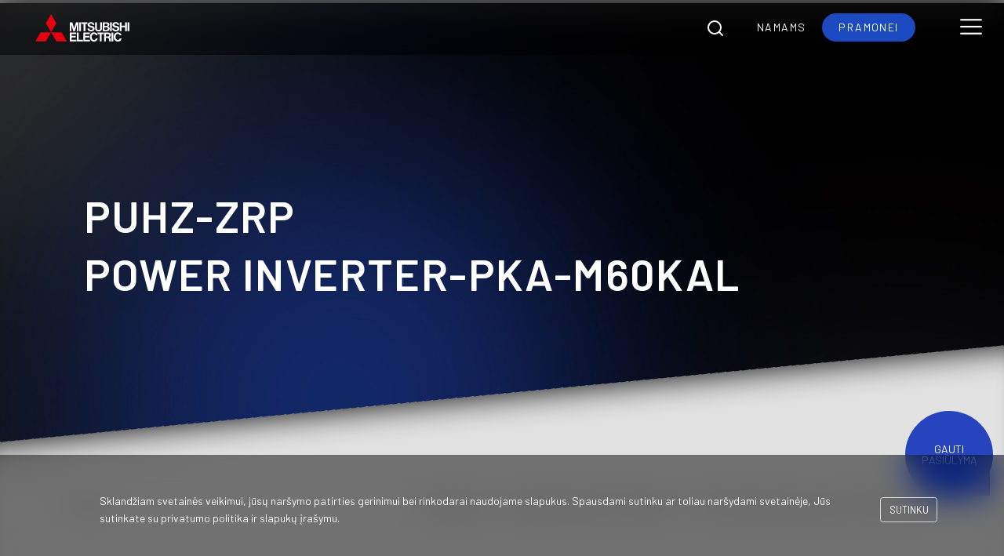

--- FILE ---
content_type: text/html; charset=UTF-8
request_url: https://www.eko2siluma.lt/pramonei/power-inverter-pka-m60kal
body_size: 51778
content:
<!DOCTYPE html>
<html lang="lt">

<head>
    <meta charset="UTF-8">

<meta http-equiv="Content-Type" content="text/html"/>
<meta http-equiv="Content-Language" content="lt">
<meta http-equiv="X-UA-Compatible" content="IE=edge">

<meta name="viewport" content="width=device-width, initial-scale=1.0, maximum-scale=1.0, user-scalable=0">



<meta name="robots" content="index, follow">
<title lang="lt">PUHZ-ZRP Power inverter-PKA-M60KAL</title>
<meta name="description" content="">
<meta name="author" content="Eko2šiluma">
<link rel="canonical" href="https://www.eko2siluma.lt/pramonei/power-inverter-pka-m60kal">

<!--  Facebook -->
<meta property="og:type" content="website">
<meta property="og:title" content="PUHZ-ZRP Power inverter-PKA-M60KAL">
<meta property="og:url" content="https://www.eko2siluma.lt/pramonei/power-inverter-pka-m60kal">
<meta property="og:site_name" content="Eko2šiluma">
<meta property="og:image" content="">
<meta property="og:description" content="">
<meta property="og:image:alt" content="">
<meta property="og:locale" content="lt">


<!-- Twitter -->
<meta name="twitter:card" content="summary">
<meta name="twitter:title" content="PUHZ-ZRP Power inverter-PKA-M60KAL">
<meta name="twitter:description" content="">
<meta name="twitter:creator" content="Eko2šiluma">
<meta name="twitter:image" content="">

<!-- IOS phone recognize block -->
<meta name="format-detection" content="telephone=no">

<!-- CSRF Token -->
<meta name="csrf-token" content="Mv88uJBWIJKtCHy1CQ6zB4rLteFHU0qKyt06N6Es">

<link rel="preload" href="/fonts/untitled-font-1.woff">
<link href="/css/app.css?id=d99df1c3a89378ddfc59" rel="stylesheet" type="text/css">
<link rel="icon" href="https://www.eko2siluma.lt/images/eko2siluma.ico" type="image/x-icon"/>


<!-- Facebook Pixel Code -->
<script>
    !function(f,b,e,v,n,t,s)
    {if(f.fbq)return;n=f.fbq=function(){n.callMethod?
        n.callMethod.apply(n,arguments):n.queue.push(arguments)};
        if(!f._fbq)f._fbq=n;n.push=n;n.loaded=!0;n.version='2.0';
        n.queue=[];t=b.createElement(e);t.async=!0;
        t.src=v;s=b.getElementsByTagName(e)[0];
        s.parentNode.insertBefore(t,s)}(window,document,'script',
        'https://connect.facebook.net/en_US/fbevents.js');
    fbq('init', '962266490952005');
    fbq('track', 'PageView');
</script>
<noscript>
    <img height="1" width="1"
         src="https://www.facebook.com/tr?id=962266490952005&ev=PageView
&noscript=1"/>
</noscript>
<!-- End Facebook Pixel Code -->
</head>

<body>

<!-- Global site tag (gtag.js) - Google Analytics -->
<script async src="https://www.googletagmanager.com/gtag/js?id=UA-119412036-1"></script>
<script>
    window.dataLayer = window.dataLayer || [];
    function gtag(){dataLayer.push(arguments);}
    gtag('js', new Date());

    gtag('config', 'UA-119412036-1');
</script>

<div class="white-spacer"></div>

<div id="scrollToTop" class="d-none link-to-top position-fixed  move-up ">
    <span class="oi oi-caret-top"></span>
</div>

<header class="fixed-top">

    <div id="main-header-container" class="d-flex justify-content-between nav-background px-5">

        <div class="navbar-nav categories flex-row align-items-center justify-content-end px-0 mx-sm-5 px-md-0 order-1">
            <div class="navigation-search-container mr-sm-3">
                <div id="navigation-search-component"><navigation-search/></div>
            </div>
            <div id="category-link-container" class="">
                <a id="nav-link-residential" class="nav-item nav-link px-3 px-sm-4 pointer text-uppercase " href="https://www.eko2siluma.lt">Namams</a>
                <a id="nav-link-industrial" class="nav-item nav-link px-3 px-sm-4 pointer text-uppercase  active " href="https://www.eko2siluma.lt/pramonei">Pramonei</a>
            </div>
        </div>

        <div class="navbar-nav logo order-0">
            <a class="navbar-brand nav-item nav-link pointer"
               href="https://www.eko2siluma.lt"><img
                    class="logo img-fluid" src="https://www.eko2siluma.lt/images/misc/Mitsubishi_baltas_be.svg"
                    alt="Mitsubishi"></a>
        </div>

    </div>

    <button class="navbar-toggler pointer" type="button" id="navOpen" aria-label="Toggle navigation">
        <i class="icon icon-burger"></i>
    </button>
    <a href="javascript:void(0)" class="closebtn" id="navClose"><i class="icon icon-back"></i></a>

</header>

<div id="main-navigation-container" class="nav-background">
    <div class="navbar-nav navigation justify-content-start align-items-center">
        <a class="nav-item nav-link d-flex align-items-center pointer" href="https://www.eko2siluma.lt">
            <i class="icon icon-home"></i>
        </a>

        <a class="d-sm-none nav-item nav-link px-3 pointer " href="https://www.eko2siluma.lt">Namams</a>
        <a class="d-sm-none nav-item nav-link px-3 pointer  active " href="https://www.eko2siluma.lt/pramonei">Pramonei</a>

        <a class="nav-item nav-link pointer" href="https://www.eko2siluma.lt/apie-mus">Apie mus</a>

        <div class="product-dropdown-container position-relative d-flex flex-column align-items-center">
            <button class="nav-item nav-link pointer collapsed" id="nav-product-collapse-btn" type="button"
                    data-toggle="collapse" data-target="#nav-product-collapse" aria-expanded="false"
                    aria-controls="nav-product-collapse">
                Produktai
            </button>
            <div class="collapse" id="nav-product-collapse">
                <div class="d-flex flex-column align-items-center">
                    <a class="nav-item nav-link pointer" href="https://www.eko2siluma.lt/kondicionieriai">- Kondicionieriai</a>
                    <a class="nav-item nav-link pointer" href="https://www.eko2siluma.lt/sildymo-iranga">- Šildymo įranga</a>
                    <a class="nav-item nav-link pointer" href="https://www.eko2siluma.lt/rekuperacines-sistemos">- Rekuperacinės
                        sistemos</a>
                    <a class="nav-item nav-link pointer" href="https://www.eko2siluma.lt/pramonei">- Pramonei</a>
                    <a class="nav-item nav-link pointer" href="https://www.eko2siluma.lt/kita">- Kita</a>
                </div>
            </div>
        </div>

        <a class="nav-item nav-link pointer" href="https://www.eko2siluma.lt/paslaugos">Paslaugos</a>






        <div class="help-dropdown-container position-relative d-flex flex-column align-items-center">
            <button class="nav-item nav-link pointer collapsed" id="nav-help-collapse-btn" type="button"
                    data-toggle="collapse" data-target="#nav-help-collapse" aria-expanded="false"
                    aria-controls="nav-help-collapse">
                D.U.K.
            </button>
            <div class="collapse" id="nav-help-collapse">
                <div class="d-flex flex-column align-items-center">
                    <a class="nav-item nav-link pointer" href="https://www.eko2siluma.lt/pagalba?tab=faq">- D.U.K.</a>
                    <a class="nav-item nav-link pointer" href="https://www.eko2siluma.lt/pagalba?tab=tech">- Techniniai
                        leidiniai</a>
                    <a class="nav-item nav-link pointer" href="https://www.eko2siluma.lt/pagalba?tab=calculator">- Skaičiuoklė</a>
                    <a class="nav-item nav-link pointer" href="https://www.eko2siluma.lt/pagalba?tab=function">- Veikimo
                        principas</a>
                    <a class="nav-item nav-link pointer" href="https://www.eko2siluma.lt/pagalba?tab=links">- Naudingos
                        nuorodos</a>
                </div>
            </div>
        </div>

        <a class="nav-item nav-link pointer" href="https://www.eko2siluma.lt/techninis-aptarnavimas">Techninis aptarnavimas</a>
        <a class="nav-item nav-link pointer" href="https://www.eko2siluma.lt/kontaktai">Kontaktai</a>
        <a class="nav-item nav-link d-flex align-items-center mx-3 pointer" href="tel:+37037350075">
            <i class="icon icon-call"></i>
        </a>



    </div>
</div>


        <section class="banner category-banner d-flex flex-column justify-content-center jarallax" data-jarallax
             data-speed="0.4"
             style="background-image: url(https://www.eko2siluma.lt/images/misc/background_dark_blue_compressed.jpg);">

        <h1 class="text-uppercase offset-1 product">PUHZ-ZRP</h1>
        <h1 class="text-uppercase offset-1 product">Power inverter-PKA-M60KAL</h1>

    </section>


    <div id="get-offer-wrapper">
        <a id="get-offer-btn" class="text-uppercase"
           data-toggle="modal" data-target="#get-offer-modal"
           role="button">Gauti pasiūlymą</a>
    </div>

        <section class="product position-relative" data-combinations='[]'>


        <div class="turned">

            <div class="unturned d-flex flex-column justify-content-start align-items-center">
                <div class="container-fluid container-lg">
                    <div class="inner-nav d-flex justify-content-between">
                        <a href="javascript:history.back()"><span>&#60;Grįžti</span></a>

                        <div class="text-center breadcrumb-line" itemscope itemtype="https://schema.org/BreadcrumbList">
            <span itemprop="itemListElement" itemscope itemtype="https://schema.org/ListItem">
                                <a itemtype="https://schema.org/Thing" itemprop="item" href="/" class="pointer px-2">
                                    <span class="pointer" itemprop="name">Pagrindinis</span>
                                </a>
                                <meta itemprop="position" content="1" />
                            </span>
                    <span> &#62; </span>
                    <span itemprop="itemListElement" itemscope itemtype="https://schema.org/ListItem">
                                <a itemtype="https://schema.org/Thing" itemprop="item" href="https://www.eko2siluma.lt/pramonei" class="pointer px-2">
                                    <span class="pointer" itemprop="name">Mitsubishi Electric Pramonei</span>
                                </a>
                                <meta itemprop="position" content="2" />
                            </span>
                    <span> &#62; </span>
                    <span itemprop="itemListElement" itemscope itemtype="https://schema.org/ListItem">
                                <a itemtype="https://schema.org/Thing" itemprop="item" href="https://www.eko2siluma.lt/pramonei/power-inverter-pka-m60kal" class="pointer px-2">
                                    <span class="pointer" itemprop="name">PUHZ-ZRP Power inverter-PKA-M60KAL</span>
                                </a>
                                <meta itemprop="position" content="3" />
                            </span>
            </div>
                    </div>

                    <div class="main-info d-flex flex-column">

                        <div class="row">
                            <h2 class="d-none d-lg-block pl-0 col-12 mb-0">PUHZ-ZRP</h2>
                            <div class="col-5 px-0 mobile-w-100 my-order-2">

                                <h2 class="d-lg-none mb-0">PUHZ-ZRP</h2>
                                <h2 class="mb-3">Power inverter-PKA-M60KAL</h2>

                                <div class="advantage-icons d-flex flex-wrap mb-4 ">
                                                                    </div>



                            </div>
                            <div id="main-product-image-holder" class="col-7 px-0 mobile-w-100 my-order-1">
                                <img data-product_id="213"
                                     src="https://www.eko2siluma.lt/"
                                     alt="PUHZ-ZRP Power inverter-PKA-M60KAL"
                                     class="img-fluid main-img row w-100">
                            </div>

                        </div>

                        <div id="colors" class="color-options row justify-content-end align-items-center">
                </div>


                        




                            <div id="description-container-with-more" class=" d-none ">
                            <div id="description-container" class="row justify-content-between">
                                <p class="col-10 px-0 mobile-w-100">
                                    
                                </p>
                            </div>

                                <div class="description-more-btn-container">
                                    <button class="btn btn-primary"  type="button" data-toggle="collapse" data-target="#description-more-collapse" aria-expanded="false" aria-controls="description-more-collapse">
                                        Daugiau
                                    </button>
                                </div>

                            <div class="row justify-content-between">
                                <div class="collapse" id="description-more-collapse">
                                    <p class="col-10 px-0 mobile-w-100">
                                        
                                    </p>
                                </div>
                            </div>
                            </div>

                                    <div id="description-container-no-more" class=" row justify-content-between">
                                <p class="col-10 px-0 mobile-w-100">
                                    
                                </p>
                                    </div>



                            
                            
                            
                            
                            
                            
                            



                                                    <div class="mb-5 ">
                                <h2 id="specifications-block" class="upper-case mt-5 mb-5 secondary mr-5 text-left ">
                                    Techninės specifikacijos:</h2>

                                                            </div>

                            <div id="specification-holder" class="px-md-6">
                                <div id="property-table-container-inner" class="property-table-container">
                    <div class="property-table">
    <div class="row property-variant-row" data-product_id="213">
        <div class="col-10 py-5 py-md-3">
                                     <span class="table-title">


                                         <span class="ml-md-2">Power inverter</span>
                                     </span>
        </div>

        <div class="col-2 py-3 d-flex justify-content-end">
            
            <button class="btn p-2 collapse-button-holder " type="button" data-toggle="collapse" data-target="#specification-table-collapse-213" aria-expanded=" true " aria-controls="specification-table-collapse-213">
                <span class="oi oi-plus pointer"></span>
                <span class="oi oi-minus pointer"></span>
            </button>
        </div>
    </div>

            <div class="row collapse  show " id="specification-table-collapse-213">
            <div class="col-12 specifications">
                                    <div class="row line-before  show-initially ">
                    <div class="col-12">
                                            <span
                                                class="key group-title ml-md-2">Vėsinimas:</span>
                    </div>
                </div>

                
                    <div
                        class="row line-before  show-initially ">

                        <div class="col-12 col-md-7">
                            <span class=" appearance-cold                                 key ml-md-2">Vės.(kW)</span>
                        </div>

                        <div class="col-12 col-md-5 text-md-right">
                                            <span
                                                class="value">6.1 (2.7-6.7)</span>
                        </div>
                    </div>
                
                    <div
                        class="row line-before  show-initially ">

                        <div class="col-12 col-md-7">
                            <span class=" appearance-cold                                 key ml-md-2">SEER*</span>
                        </div>

                        <div class="col-12 col-md-5 text-md-right">
                                            <span
                                                class="value">6.3</span>
                        </div>
                    </div>
                
                                                <div class="row line-before  show-initially ">
                    <div class="col-12">
                                            <span
                                                class="key group-title ml-md-2">Šildymas:</span>
                    </div>
                </div>

                
                    <div
                        class="row line-before  show-initially ">

                        <div class="col-12 col-md-7">
                            <span class=" appearance-hot                                 key ml-md-2">Šild.(kW)</span>
                        </div>

                        <div class="col-12 col-md-5 text-md-right">
                                            <span
                                                class="value">7.0 (2.8-8.2)</span>
                        </div>
                    </div>
                
                    <div
                        class="row line-before  show-initially ">

                        <div class="col-12 col-md-7">
                            <span class=" appearance-hot                                 key ml-md-2">SCOP*</span>
                        </div>

                        <div class="col-12 col-md-5 text-md-right">
                                            <span
                                                class="value">4.2</span>
                        </div>
                    </div>
                
                                </div>
            <div class="col-12 text-center">
                <div class="d-inline-block load-more" data-table-id="specification-table-collapse-213">
                    <span class="circle"></span>
                    <span class="circle mx-2"></span>
                    <span class="circle"></span>
                </div>
            </div>
        </div>
    
</div>

            </div>

                            </div>

                        

                        <a id="product-document-download"
                            class="btn btn-dark text-uppercase align-self-end text-grey my-5  d-none "
                           href="https://www.eko2siluma.lt/front/products/documents?product_id=213"
                           data-parent-product-id="213"
                           role="button">Atsisiųsti pdf</a>
                    </div>
                </div>
                    


                        <div class="container-fluid container-lg">
                            <div class="d-flex justify-content-center my-5">
                                                </div>
                    </div>


                
                
                                                                <div class="container-fluid container-lg compatible-container mt-5">
                        <div class="position-relative">
                            <h2 class="upper-case secondary">Kiti šios kategorijos įrenginiai:</h2>
                            <div class="slick-slider">
                                                                                                                                                                                <div class="slick-wrapper">
                                            <a class="d-flex flex-column align-items-center"
                                               href="https://www.eko2siluma.lt/pramonei/puz-m">
                                                <div class="img-holder"
                                                     style="background-image: url(/storage/859/PUZ-M100_125_140YKA.png);"></div>
                                                <h4 class="text-capitalize text-center pointer">Standard inverter</h4>
                                                <h4 class="text-uppercase text-center pointer">PUZ-M</h4>
                                            </a>
                                        </div>
                                                                                                                                                <div class="slick-wrapper">
                                            <a class="d-flex flex-column align-items-center"
                                               href="https://www.eko2siluma.lt/pramonei/puz-zm">
                                                <div class="img-holder"
                                                     style="background-image: url(/storage/752/PUZ-ZM5.png);"></div>
                                                <h4 class="text-capitalize text-center pointer">Power Inverter</h4>
                                                <h4 class="text-uppercase text-center pointer">PUZ-ZM</h4>
                                            </a>
                                        </div>
                                                                                                                                                <div class="slick-wrapper">
                                            <a class="d-flex flex-column align-items-center"
                                               href="https://www.eko2siluma.lt/pramonei/suz-m">
                                                <div class="img-holder"
                                                     style="background-image: url(/storage/426/standart_inverter_SUZ-M25-71VA-.png);"></div>
                                                <h4 class="text-capitalize text-center pointer">Standard inverter</h4>
                                                <h4 class="text-uppercase text-center pointer">SUZ-M</h4>
                                            </a>
                                        </div>
                                                                                                                                                <div class="slick-wrapper">
                                            <a class="d-flex flex-column align-items-center"
                                               href="https://www.eko2siluma.lt/pramonei/puhz-shw">
                                                <div class="img-holder"
                                                     style="background-image: url(/storage/251/PUHZ-SHW80-112.png);"></div>
                                                <h4 class="text-capitalize text-center pointer">Power Inverter ZUBADAN</h4>
                                                <h4 class="text-uppercase text-center pointer">PUHZ-SHW</h4>
                                            </a>
                                        </div>
                                                                                                                                                <div class="slick-wrapper">
                                            <a class="d-flex flex-column align-items-center"
                                               href="https://www.eko2siluma.lt/pramonei/puhz-p-yka">
                                                <div class="img-holder"
                                                     style="background-image: url(/storage/909/PUHZ-P100-250-.png);"></div>
                                                <h4 class="text-capitalize text-center pointer">Standard inverter</h4>
                                                <h4 class="text-uppercase text-center pointer">PUHZ-P-YKA</h4>
                                            </a>
                                        </div>
                                                                                                </div>
                        </div>
                    </div>
                                    
            </div>

        </div>

    </section>

    <div id="get-offer-modal" class="modal fade" tabindex="-1" aria-labelledby="get-offer-modal" aria-hidden="true">
    <div class="modal-dialog" role="document">
        <div class="modal-content">
            <div class="modal-body modal-success py-5" style="display: none;">
    <button type="button" class="close" data-dismiss="modal" aria-label="Close">
        <span aria-hidden="true">&times;</span>
    </button>
    <div class="mb-1">
        <div class="thank-you-text text-center pb-4">Ačiū už jūsų užklausą</div>
        <div class="explain-text text-center pt-4">Netrukus su jumis susisieksime</div>
    </div>
</div>

            

            
            
            
            

            
            

            <div class="modal-header text-grey">
                <nav>
                    <div class="nav nav-tabs" id="offer-nav-tab" role="tablist">
                        <a class="nav-item nav-link active" id="offer-nav-private-customer-tab" data-toggle="tab"
                           href="#offer-nav-private-customer" role="tab" aria-controls="offer-nav-private-customer"
                           aria-selected="true">Privatus Klientas</a>
                        <a class="nav-item nav-link" id="offer-nav-legal-entity-tab" data-toggle="tab"
                           href="#offer-nav-legal-entity" role="tab" aria-controls="offer-nav-legal-entity" aria-selected="false">Juridinis
                            Asmuo</a>
                    </div>
                </nav>

                <button type="button" class="close" data-dismiss="modal" aria-label="Close">
                    <span aria-hidden="true">&times;</span>
                </button>

            </div>

            <div class="modal-body">

                <div class="tab-content" id="offer-nav-tabContent">
                    <div class="tab-pane fade show active" id="offer-nav-private-customer" role="tabpanel"
                         aria-labelledby="offer-nav-private-customer-tab">

                        <form data-ga_event="contact-form" id="get-offer-form-private" class="ajax-form"
                              action="https://www.eko2siluma.lt/api/inquiry/store" method="post">

                            <input type="hidden" name="_token" value="Mv88uJBWIJKtCHy1CQ6zB4rLteFHU0qKyt06N6Es">
                            <input type="hidden" name="type"
                                   value="1">
                            <input type="hidden" name="main_category_id" value="12">
                            <input class="get-offer-product-id" type="hidden" name="product_id" value="213">
                            <input class="get-offer-dependencies" type="hidden" name="dependencies" value="">


                            <input type="hidden" name="private_customer" value="1">

                            <div class="form-group">
                                <label>Vardas:</label>
                                <input name="name" class="form-control" data-hj-whitelist>
                                <div class="invalid-feedback"></div>
                            </div>

                            <div class="form-group">
                                <label>Miestas:</label>
                                <input name="city" class="form-control" data-hj-whitelist>
                                <div class="invalid-feedback"></div>
                            </div>

                            <div class="form-group">
                                <label>El. paštas:</label>
                                <input name="email" class="form-control" data-hj-whitelist>
                                <div class="invalid-feedback"></div>
                            </div>

                            <div class="form-group">
                                <label>Tel. Nr.:</label>
                                <input name="phone" class="form-control" data-hj-whitelist>
                                <div class="invalid-feedback"></div>
                            </div>

                            <div class="form-group">
                                <label>Žinutė:</label>
                                <textarea name="message" class="form-control" data-hj-whitelist></textarea>
                                <div class="invalid-feedback"></div>
                            </div>

                            <div class="form-group">
                                <label>Pageidaujamas kiekis:</label>
                                <input name="amount" class="form-control" placeholder="1" data-hj-whitelist>
                                <div class="invalid-feedback"></div>
                            </div>

                            <div class="form-group">
                                <div class="custom-control custom-checkbox">
                                    <input id="offer-agree_with_rules_input" type="checkbox" name="agree_with_rules"
                                           class="custom-control-input" value="1">
                                    <label class="custom-control-label" for="offer-agree_with_rules_input">Sutinku su <a
                                            href="https://www.eko2siluma.lt/privatumo-politika" target="_blank">
                                        Privatumo Politika</a></label>
                                    <div class="invalid-feedback"></div>
                                </div>
                            </div>

                            <div class="form-group g-recaptcha-privacy-terms">
                                <p>Šis tinklalapis yra apsaugotas reCAPTCHA. Taikomos Google
                                    <a href="https://policies.google.com/privacy">Privatumo Politika</a> ir
                                    <a href="https://policies.google.com/terms">Paslaugų teikimo sąlygos</a>.
                                </p>
                            </div>



                            <button type="submit" class="btn btn btn-primary w-100 google-recaptcha">
                                Gauti pasiūlymą
                            </button>

                        </form>
                    </div>
                    <div class="tab-pane fade" id="offer-nav-legal-entity" role="tabpanel"
                         aria-labelledby="offer-nav-legal-entity-tab">

                        <form data-ga_event="contact-form" id="get-offer-form-company" class="ajax-form"
                              action="https://www.eko2siluma.lt/api/inquiry/store" method="post">

                            <input type="hidden" name="_token" value="Mv88uJBWIJKtCHy1CQ6zB4rLteFHU0qKyt06N6Es">
                            <input type="hidden" name="type"
                                   value="1">
                            <input type="hidden" name="main_category_id" value="12">
                            <input class="get-offer-product-id" type="hidden" name="product_id" value="213">
                            <input class="get-offer-dependencies" type="hidden" name="dependencies" value="">

                            <input type="hidden" name="private_customer" value="0">

                            <div class="form-group">
                                <label>Įmonės pavadinimas:</label>
                                <input name="legal_entity_name" class="form-control" data-hj-whitelist>
                                <div class="invalid-feedback"></div>
                            </div>

                            <div class="form-group">
                                <label>Įmonės kodas:</label>
                                <input name="legal_entity_number" class="form-control" data-hj-whitelist>
                                <div class="invalid-feedback"></div>
                            </div>

                            <div class="form-group">
                                <label>PVM kodas:</label>
                                <input name="legal_entity_vat_number" class="form-control" data-hj-whitelist>
                                <div class="invalid-feedback"></div>
                            </div>


                            <div class="form-group">
                                <label>Miestas:</label>
                                <input name="city" class="form-control" data-hj-whitelist>
                                <div class="invalid-feedback"></div>
                            </div>

                            <div class="form-group">
                                <label>El. paštas:</label>
                                <input name="email" class="form-control" data-hj-whitelist>
                                <div class="invalid-feedback"></div>
                            </div>

                            <div class="form-group">
                                <label>Tel. Nr.:</label>
                                <input name="phone" class="form-control" data-hj-whitelist>
                                <div class="invalid-feedback"></div>
                            </div>

                            <div class="form-group">
                                <label>Žinutė:</label>
                                <textarea name="message" class="form-control" data-hj-whitelist></textarea>
                                <div class="invalid-feedback"></div>
                            </div>

                            <div class="form-group">
                                <label>Pageidaujamas kiekis:</label>
                                <input name="amount" class="form-control" placeholder="1" data-hj-whitelist>
                                <div class="invalid-feedback"></div>
                            </div>

                            <div class="form-group">
                                <div class="custom-control custom-checkbox">
                                    <input id="offer-agree_with_rules_input-1" type="checkbox" name="agree_with_rules"
                                           class="custom-control-input" value="1">
                                    <label class="custom-control-label" for="offer-agree_with_rules_input-1">Sutinku su <a
                                            href="https://www.eko2siluma.lt/privatumo-politika" target="_blank">
                                            Privatumo Politika</a></label>
                                    <div class="invalid-feedback"></div>
                                </div>
                            </div>

                            <div class="form-group g-recaptcha-privacy-terms">
                                <p>Šis tinklalapis yra apsaugotas reCAPTCHA. Taikomos Google
                                    <a href="https://policies.google.com/privacy">Privatumo Politika</a> ir
                                    <a href="https://policies.google.com/terms">Paslaugų teikimo sąlygos</a>.
                                </p>
                            </div>



                            <button type="submit" class="btn btn btn-primary w-100 google-recaptcha">
                                Gauti pasiūlymą
                            </button>

                        </form>
                    </div>
                </div>


            </div>

            
            
            
            
            

            

        </div>
    </div>
</div>



    <div id="cookie-consent" class="p-4 text-center">
    <div class="container">
    <form id="cookie-consent-form" action="https://www.eko2siluma.lt/api/cookie-consent" method="post" class="flex-column flex-md-row">
        <input type="hidden" name="_token" value="Mv88uJBWIJKtCHy1CQ6zB4rLteFHU0qKyt06N6Es">
        <p class="px-3 px-md-5">Sklandžiam svetainės veikimui, jūsų naršymo patirties gerinimui bei rinkodarai naudojame slapukus. Spausdami sutinku ar toliau naršydami svetainėje, Jūs sutinkate su <a href="https://www.eko2siluma.lt/privatumo-politika">privatumo politika</a> ir slapukų įrašymu.</p>
        <button class="btn btn-outline-light text-uppercase" type="submit">Sutinku</button>
    </form>
    </div>
</div>

<footer class="w-100">
    
    <div class="top d-block align-items-center justify-content-center w-100">

        <div class="contact-me-btn-holder text-center">
        <a id="contact-me-btn" class="btn btn-outline-light text-uppercase pointer text-white" data-toggle="modal"
           data-target="#contact-me-modal" role="button">Susisiekti</a>
        </div>







    </div>

    <div class="bottom d-flex align-items-center justify-content-center w-100">


        <div class="inner d-flex justify-content-between align-items-start my-5">

            <div class="statement-column">
                <img class="img-fluid eko2 mb-2" src="https://www.eko2siluma.lt/images/misc/eko2_logo_color.png" alt="eko2-logo">
                <h3 class="text-uppercase mt-2 w-75">Oficialusis Mitsubishi Electric atstovas Lietuvoje</h3>
                <h3>Šilumos siurbliai, kondicionieriai, rekuperacinės sistemos</h3>
            </div>

            <div id="contacts" class="contact-column">
                <h2 class="text-uppercase">Rekvizitai:</h2>
                    Įm. kodas: 302444868<br />PVM kodas: LT100004994111<br /><a class="mb-0" href="https://www.google.com/maps/place/Partizan%C5%B3+g.+27,+Kaunas+49456" target="_blank" rel="noopener">Partizanų g. 27, Kaunas LT-49456</a><span class="pointer"><a class="mb-0 pointer" href="tel:+37037350075"> Tel.+370 (37) 350075 </a>info@eko2siluma.lt</span>
            </div>

            <div class="address-column">
                <h2 class="text-uppercase">Biurai:</h2>
                <h3 class="mb-0 mt-2">Kaune:</h3>
                <a class="mb-0" href="https://www.google.com/maps/place/Partizan%C5%B3+g.+27,+Kaunas+49456" target="_blank" rel="noopener">Partizanų g. 27 </a><a class="mb-0" href="tel:+37067885584">Tel. +370 (678) 85584</a>
                <h3 class="mb-0 mt-2">Vilniuje:</h3>
                <a class="mb-0" href="https://www.google.com/maps/place/Gudelių+g.+9,+Vilnius+04224" target="_blank" rel="noopener">Gudelių g. 9</a> <a class="mb-0" href="tel:+37060390004">Tel. +370 (603) 90004</a>
                <h3 class="mb-0 mt-2">Klaipėdoje:</h3>
                <a class="mb-0" href="https://www.google.com/maps/place/Minijos+g.+77,+Klaipėda+91211" target="_blank" rel="noopener">Minijos g. 77</a> <a class="mb-0" href="tel:+37064722210">Tel. +370 (647) 22210</a>

            </div>

            <div class="useful-links-column">
                <h2 class="text-uppercase">Naudingos nuorodos:</h2>
                <a href="/apie-mus">Apie mus</a> <a href="/">Produktai namams</a> <a href="/pramonei">Produktai pramonei</a> <a href="/kita">Kiti produktai</a> <a href="/privatumo-politika" target="_blank" rel="noopener">Privatumo politika</a><br /><a style="display: inline !important;" href="https://www.youtube.com/user/uabEKO2SILUMA"><img src="/images/misc/yt.png" alt="eko2siluma-youtube" /></a> <a style="display: inline !important;" href="https://www.facebook.com/eko2siluma"><img src="/images/misc/fb.png" alt="eko2siluma-facebook" /></a> <a style="display: inline !important;" href="https://www.instagram.com/eko2siluma"><img src="/images/misc/ig.png" alt="eko2siluma-instagram" /></a>
            </div>
        </div>
    </div>

</footer>


<div id="contact-me-modal" class="modal fade" tabindex="-1" aria-labelledby="contact-me-modal" aria-hidden="true">
    <div class="modal-dialog" role="document">
        <div class="modal-content">
            <div class="modal-body modal-success py-5" style="display: none;">
    <button type="button" class="close" data-dismiss="modal" aria-label="Close">
        <span aria-hidden="true">&times;</span>
    </button>
    <div class="mb-1">
        <div class="thank-you-text text-center pb-4">Ačiū už jūsų užklausą</div>
        <div class="explain-text text-center pt-4">Netrukus su jumis susisieksime</div>
    </div>
</div>

            <div class="modal-header">
                <nav>
                    <div class="nav nav-tabs" id="contact-nav-tab" role="tablist">
                        <a class="nav-item nav-link active" id="contact-nav-private-customer-tab" data-toggle="tab"
                           href="#contact-nav-private-customer" role="tab" aria-controls="contact-nav-private-customer"
                           aria-selected="true">Privatus Klientas</a>
                        <a class="nav-item nav-link" id="contact-nav-legal-entity-tab" data-toggle="tab"
                           href="#contact-nav-legal-entity" role="tab" aria-controls="contact-nav-legal-entity" aria-selected="false">Juridinis
                            Asmuo</a>
                    </div>
                </nav>

                <button type="button" class="close" data-dismiss="modal" aria-label="Close">
                    <span aria-hidden="true">&times;</span>
                </button>

            </div>

            <div class="modal-body">

                <div class="tab-content" id="contact-nav-tabContent">
                    <div class="tab-pane fade show active" id="contact-nav-private-customer" role="tabpanel"
                         aria-labelledby="nav-private-customer-tab">

                        <form data-ga_event="contact-form" id="contact-me-form-private" class="ajax-form"
                              action="https://www.eko2siluma.lt/api/inquiry/store" method="post">

                            <input type="hidden" name="_token" value="Mv88uJBWIJKtCHy1CQ6zB4rLteFHU0qKyt06N6Es">
                            <input type="hidden" name="type"
                                   value="2">

                            <input type="hidden" name="private_customer" value="1">

                            <div class="form-group">
                                <label>Vardas:</label>
                                <input name="name" class="form-control" data-hj-whitelist>
                                <div class="invalid-feedback"></div>
                            </div>

                            <div class="form-group">
                                <label>Miestas:</label>
                                <input name="city" class="form-control" data-hj-whitelist>
                                <div class="invalid-feedback"></div>
                            </div>

                            <div class="form-group">
                                <label>El. paštas:</label>
                                <input name="email" class="form-control" data-hj-whitelist>
                                <div class="invalid-feedback"></div>
                            </div>

                            <div class="form-group">
                                <label>Tel. Nr.:</label>
                                <input name="phone" class="form-control" data-hj-whitelist>
                                <div class="invalid-feedback"></div>
                            </div>

                            <div class="form-group">
                                <label>Žinutė:</label>
                                <textarea name="message" class="form-control" data-hj-whitelist></textarea>
                                <div class="invalid-feedback"></div>
                            </div>

                            <div class="form-group">
                                <div class="custom-control custom-checkbox">
                                    <input id="contact-agree_with_rules_input" type="checkbox" name="agree_with_rules"
                                           class="custom-control-input" value="1">
                                    <label class="custom-control-label" for="contact-agree_with_rules_input">Sutinku su <a
                                            href="https://www.eko2siluma.lt/privatumo-politika" target="_blank">
                                            Privatumo Politika</a></label>
                                    <div class="invalid-feedback"></div>
                                </div>
                            </div>

                            <div class="form-group g-recaptcha-privacy-terms">
                                <p>Šis tinklalapis yra apsaugotas reCAPTCHA. Taikomos Google
                                    <a href="https://policies.google.com/privacy">Privatumo Politika</a> ir
                                    <a href="https://policies.google.com/terms">Paslaugų teikimo sąlygos</a>.
                                </p>
                            </div>

                            

                            <button type="submit" class="btn btn btn-primary w-100 google-recaptcha">
                                Susisiekti
                            </button>

                        </form>
                    </div>
                    <div class="tab-pane fade" id="contact-nav-legal-entity" role="tabpanel"
                         aria-labelledby="nav-legal-entity-tab">

                        <form data-ga_event="contact-form" id="contact-me-form-company" class="ajax-form needs-validation"
                              action="https://www.eko2siluma.lt/api/inquiry/store" method="post">

                            <input type="hidden" name="_token" value="Mv88uJBWIJKtCHy1CQ6zB4rLteFHU0qKyt06N6Es">
                            <input type="hidden" name="type"
                                   value="2">

                            <input type="hidden" name="private_customer" value="0">

                            <div class="form-group">
                                <label>Įmonės pavadinimas:</label>
                                <input name="legal_entity_name" class="form-control" data-hj-whitelist>
                                <div class="invalid-feedback"></div>
                            </div>

                            <div class="form-group">
                                <label>Įmonės kodas:</label>
                                <input name="legal_entity_number" class="form-control" data-hj-whitelist>
                                <div class="invalid-feedback"></div>
                            </div>

                            <div class="form-group">
                                <label>PVM kodas:</label>
                                <input name="legal_entity_vat_number" class="form-control" data-hj-whitelist>
                                <div class="invalid-feedback"></div>
                            </div>

                            <div class="form-group">
                                <label>Miestas:</label>
                                <input name="city" class="form-control" data-hj-whitelist>
                                <div class="invalid-feedback"></div>
                            </div>

                            <div class="form-group">
                                <label>El. paštas:</label>
                                <input name="email" class="form-control" data-hj-whitelist>
                                <div class="invalid-feedback"></div>
                            </div>

                            <div class="form-group">
                                <label>Tel. Nr.:</label>
                                <input name="phone" class="form-control" data-hj-whitelist>
                                <div class="invalid-feedback"></div>
                            </div>

                            <div class="form-group">
                                <label>Žinutė:</label>
                                <textarea name="message" class="form-control" data-hj-whitelist></textarea>
                                <div class="invalid-feedback"></div>
                            </div>

                            <div class="form-group">
                                <div class="custom-control custom-checkbox">
                                    <input id="contact-agree_with_rules_input-1" type="checkbox" name="agree_with_rules"
                                           class="custom-control-input" value="1">
                                    <label class="custom-control-label" for="contact-agree_with_rules_input-1">Sutinku su <a
                                            href="https://www.eko2siluma.lt/privatumo-politika" target="_blank">
                                            Privatumo Politika</a></label>
                                    <div class="invalid-feedback"></div>
                                </div>
                            </div>

                            <div class="form-group g-recaptcha-privacy-terms">
                                <p>Šis tinklalapis yra apsaugotas reCAPTCHA. Taikomos Google
                                    <a href="https://policies.google.com/privacy">Privatumo Politika</a> ir
                                    <a href="https://policies.google.com/terms">Paslaugų teikimo sąlygos</a>.
                                </p>
                            </div>



                            <button type="submit" class="btn btn btn-primary w-100 google-recaptcha">
                                Susisiekti
                            </button>

                        </form>
                    </div>
                </div>


            </div>

            
            
            
            
            

            

        </div>
    </div>
</div>

<script>
    var recaptchaIdList = [];
    window.onloadReCaptchaCallback = function () {

        // Renders the HTML element with id 'example1' as a reCAPTCHA widget.
        // The id of the reCAPTCHA widget is assigned to 'widgetId1'.
        let count = 1;
        $('.google-recaptcha').each(function (i, elm) {

            let id = $(elm).attr('id');
            let DOMName = $(elm)[0].localName;
            if (!id) {
                id = 'recaptcha-widget-' + count;
                $(elm).attr('id', id);
                count++;
            }

            recaptchaIdList[id] = grecaptcha.render(id, {
                'callback': onReCaptchaCallbackSubmit.bind(null, id),
                'size': 'invisible',
                'sitekey': RECAPTCHA_SITE_KEY,
                'theme': 'light'
            });
        });
    };

    window.onReCaptchaCallbackSubmit = function (id) {
        $(`#${id}`).closest('form.ajax-form').submit();
    };
</script>




<script src="/js/app.js?id=5168cb761be7f1b46532"></script>
<!-- Jarallax -->
<script src="https://unpkg.com/jarallax@1/dist/jarallax.min.js"></script>

<!--Start of Tawk.to Script-->
<script type="text/javascript" async defer>
    var Tawk_API=Tawk_API||{}, Tawk_LoadStart=new Date();
    (function(){
        var s1=document.createElement("script"),s0=document.getElementsByTagName("script")[0];
        s1.async=true;
        s1.src='https://embed.tawk.to/55eaf57ea93a7c7a7e2c04d3/default';
        s1.charset='UTF-8';
        s1.setAttribute('crossorigin','*');
        s0.parentNode.insertBefore(s1,s0);
    })();
</script>
<!--End of Tawk.to Script-->
</body>
</html>



--- FILE ---
content_type: text/css
request_url: https://www.eko2siluma.lt/css/app.css?id=d99df1c3a89378ddfc59
body_size: 291832
content:
@import url(https://fonts.googleapis.com/css?family=Barlow:300,400,500,600,700|Poppins:400,500,600,800&display=swap);html.with-featherlight{overflow:hidden}.featherlight{display:none;position:fixed;top:0;right:0;bottom:0;left:0;z-index:2147483647;text-align:center;white-space:nowrap;cursor:pointer;background:#333;background:transparent}.featherlight:last-of-type{background:rgba(0,0,0,.8)}.featherlight:before{content:"";display:inline-block;height:100%;vertical-align:middle}.featherlight .featherlight-content{position:relative;text-align:left;vertical-align:middle;display:inline-block;overflow:auto;padding:25px 25px 0;border-bottom:25px solid transparent;margin-left:5%;margin-right:5%;max-height:95%;background:#fff;cursor:auto;white-space:normal}.featherlight .featherlight-inner{display:block}.featherlight link.featherlight-inner,.featherlight script.featherlight-inner,.featherlight style.featherlight-inner{display:none}.featherlight .featherlight-close-icon{position:absolute;z-index:9999;top:0;right:0;line-height:25px;width:25px;cursor:pointer;text-align:center;font-family:Arial,sans-serif;background:#fff;background:hsla(0,0%,100%,.3);color:#000;border:none;padding:0}.featherlight .featherlight-close-icon::-moz-focus-inner{border:0;padding:0}.featherlight .featherlight-image{width:100%}.featherlight-iframe .featherlight-content{border-bottom:0;padding:0;-webkit-overflow-scrolling:touch}.featherlight iframe{border:none}.featherlight *{box-sizing:border-box}@media only screen and (max-width:1024px){.featherlight .featherlight-content{margin-left:0;margin-right:0;max-height:98%;padding:10px 10px 0;border-bottom:10px solid transparent}}@media print{html.with-featherlight>*>:not(.featherlight){display:none}}@font-face{font-family:untitled-font-1;src:url(/fonts/untitled-font-1.eot?20c2f7b49caa464471a9e27822bb0fc7);src:url(/fonts/untitled-font-1.eot?20c2f7b49caa464471a9e27822bb0fc7?#iefix) format("embedded-opentype"),url(/fonts/untitled-font-1.woff?e0c739d57adf17a4eb0b96575169f72d) format("woff"),url(/fonts/untitled-font-1.ttf?7c5eb947e33f9fd0665ea0ed2d8fbf71) format("truetype"),url(/fonts/untitled-font-1.svg?2ec9fb25fc59610fb856cbed99727f24#untitled-font-1) format("svg");font-weight:400;font-style:normal}[data-icon]:before{font-family:untitled-font-1!important;content:attr(data-icon);font-style:normal!important;font-weight:400!important;font-variant:normal!important;text-transform:none!important;speak:none;line-height:1;-webkit-font-smoothing:antialiased;-moz-osx-font-smoothing:grayscale}[class*=" icon-"]:before,[class^=icon-]:before{font-family:untitled-font-1!important;font-style:normal!important;font-weight:400!important;font-variant:normal!important;text-transform:none!important;speak:none;line-height:1;-webkit-font-smoothing:antialiased;-moz-osx-font-smoothing:grayscale}.icon-482216:before{content:"a"}.icon-arrow-down:before{content:"b"}.icon-back:before{content:"c"}.icon-burger:before{content:"d"}.icon-call:before{content:"e"}.icon-filter:before{content:"f"}.icon-home:before{content:"g"}.icon-plane:before{content:"h"}.autocomplete-input{border:1px solid #eee;border-radius:8px;width:100%;padding:12px 12px 12px 48px;box-sizing:border-box;position:relative;font-size:16px;line-height:1.5;-webkit-box-flex:1;-webkit-flex:1;flex:1;background-color:#eee;background-image:url("[data-uri]");background-repeat:no-repeat;background-position:12px}.autocomplete-input:focus,.autocomplete-input[aria-expanded=true]{border-color:rgba(0,0,0,.12);background-color:#fff;outline:none;box-shadow:0 2px 2px rgba(0,0,0,.16)}[data-position=below] .autocomplete-input[aria-expanded=true]{border-bottom-color:transparent;border-radius:8px 8px 0 0}[data-position=above] .autocomplete-input[aria-expanded=true]{border-top-color:transparent;border-radius:0 0 8px 8px;z-index:2}.autocomplete[data-loading=true]:after{content:"";border:3px solid rgba(0,0,0,.12);border-right-color:rgba(0,0,0,.48);border-radius:100%;width:20px;height:20px;position:absolute;right:12px;top:50%;-webkit-transform:translateY(-50%);transform:translateY(-50%);-webkit-animation:rotate 1s linear infinite;animation:rotate 1s linear infinite}.autocomplete-result-list{margin:0;border:1px solid rgba(0,0,0,.12);padding:0;box-sizing:border-box;max-height:296px;overflow-y:auto;background:#fff;list-style:none;box-shadow:0 2px 2px rgba(0,0,0,.16)}[data-position=below] .autocomplete-result-list{margin-top:-1px;border-top-color:transparent;border-radius:0 0 8px 8px;padding-bottom:8px}[data-position=above] .autocomplete-result-list{margin-bottom:-1px;border-bottom-color:transparent;border-radius:8px 8px 0 0;padding-top:8px}.autocomplete-result{cursor:default;padding:12px 12px 12px 48px;background-image:url("[data-uri]");background-repeat:no-repeat;background-position:12px}.autocomplete-result:hover,.autocomplete-result[aria-selected=true]{background-color:rgba(0,0,0,.06)}@-webkit-keyframes rotate{0%{-webkit-transform:translateY(-50%) rotate(0deg);transform:translateY(-50%) rotate(0deg)}to{-webkit-transform:translateY(-50%) rotate(359deg);transform:translateY(-50%) rotate(359deg)}}@keyframes rotate{0%{-webkit-transform:translateY(-50%) rotate(0deg);transform:translateY(-50%) rotate(0deg)}to{-webkit-transform:translateY(-50%) rotate(359deg);transform:translateY(-50%) rotate(359deg)}}@charset "UTF-8";

/*!
 * Bootstrap v4.4.1 (https://getbootstrap.com/)
 * Copyright 2011-2019 The Bootstrap Authors
 * Copyright 2011-2019 Twitter, Inc.
 * Licensed under MIT (https://github.com/twbs/bootstrap/blob/master/LICENSE)
 */:root{--blue:#3490dc;--indigo:#6574cd;--purple:#9561e2;--pink:#f66d9b;--red:#e3342f;--orange:#f6993f;--yellow:#ffed4a;--green:#38c172;--teal:#4dc0b5;--cyan:#6cb2eb;--white:#fff;--gray:#6c757d;--gray-dark:#343a40;--primary:#00a5ff;--secondary:#f4590b;--success:#38c172;--info:#2544bd;--warning:#ffed4a;--danger:#e3342f;--light:#d7d7d7;--dark:#c6c6c8;--breakpoint-xs:0;--breakpoint-sm:576px;--breakpoint-md:768px;--breakpoint-lg:992px;--breakpoint-xl:1200px;--font-family-sans-serif:"Barlow",sans-serif;--font-family-monospace:SFMono-Regular,Menlo,Monaco,Consolas,"Liberation Mono","Courier New",monospace}*,:after,:before{box-sizing:border-box}html{font-family:sans-serif;line-height:1.15;-webkit-text-size-adjust:100%;-webkit-tap-highlight-color:rgba(0,0,0,0)}article,aside,figcaption,figure,footer,header,hgroup,main,nav,section{display:block}body{margin:0;font-size:.9rem;font-weight:400;line-height:1.6;color:#212529;text-align:left;background-color:#fff}[tabindex="-1"]:focus:not(:focus-visible){outline:0!important}hr{box-sizing:content-box;height:0;overflow:visible}h1,h2,h3,h4,h5,h6{margin-top:0;margin-bottom:.5rem}p{margin-top:0;margin-bottom:1rem}abbr[data-original-title],abbr[title]{text-decoration:underline;-webkit-text-decoration:underline dotted;text-decoration:underline dotted;cursor:help;border-bottom:0;-webkit-text-decoration-skip-ink:none;text-decoration-skip-ink:none}address{font-style:normal;line-height:inherit}address,dl,ol,ul{margin-bottom:1rem}dl,ol,ul{margin-top:0}ol ol,ol ul,ul ol,ul ul{margin-bottom:0}dt{font-weight:700}dd{margin-bottom:.5rem;margin-left:0}blockquote{margin:0 0 1rem}b,strong{font-weight:bolder}small{font-size:80%}sub,sup{position:relative;font-size:75%;line-height:0;vertical-align:baseline}sub{bottom:-.25em}sup{top:-.5em}a{color:#00a5ff;text-decoration:none;background-color:transparent}a:hover{color:#0074b3;text-decoration:underline}a:not([href]){color:inherit;text-decoration:none}a:not([href]):hover{color:inherit;text-decoration:none}code,kbd,pre,samp{font-family:SFMono-Regular,Menlo,Monaco,Consolas,Liberation Mono,Courier New,monospace;font-size:1em}pre{margin-top:0;margin-bottom:1rem;overflow:auto}figure{margin:0 0 1rem}img{border-style:none}img,svg{vertical-align:middle}svg{overflow:hidden}table{border-collapse:collapse}caption{padding-top:.75rem;padding-bottom:.75rem;color:#6c757d;text-align:left;caption-side:bottom}th{text-align:inherit}label{display:inline-block;margin-bottom:.5rem}button{border-radius:0}button:focus{outline:1px dotted;outline:5px auto -webkit-focus-ring-color}button,input,optgroup,select,textarea{margin:0;font-family:inherit;font-size:inherit;line-height:inherit}button,input{overflow:visible}button,select{text-transform:none}select{word-wrap:normal}[type=button],[type=reset],[type=submit],button{-webkit-appearance:button}[type=button]:not(:disabled),[type=reset]:not(:disabled),[type=submit]:not(:disabled),button:not(:disabled){cursor:pointer}[type=button]::-moz-focus-inner,[type=reset]::-moz-focus-inner,[type=submit]::-moz-focus-inner,button::-moz-focus-inner{padding:0;border-style:none}input[type=checkbox],input[type=radio]{box-sizing:border-box;padding:0}input[type=date],input[type=datetime-local],input[type=month],input[type=time]{-webkit-appearance:listbox}textarea{overflow:auto;resize:vertical}fieldset{min-width:0;padding:0;margin:0;border:0}legend{display:block;width:100%;max-width:100%;padding:0;margin-bottom:.5rem;font-size:1.5rem;line-height:inherit;color:inherit;white-space:normal}progress{vertical-align:baseline}[type=number]::-webkit-inner-spin-button,[type=number]::-webkit-outer-spin-button{height:auto}[type=search]{outline-offset:-2px;-webkit-appearance:none}[type=search]::-webkit-search-decoration{-webkit-appearance:none}::-webkit-file-upload-button{font:inherit;-webkit-appearance:button}output{display:inline-block}summary{display:list-item;cursor:pointer}template{display:none}[hidden]{display:none!important}.h1,.h2,.h3,.h4,.h5,.h6,h1,h2,h3,h4,h5,h6{margin-bottom:.5rem;font-weight:500;line-height:1.2}.h1,h1{font-size:2.25rem}.h2,h2{font-size:1.8rem}.h3,h3{font-size:1.575rem}.h4,h4{font-size:1.35rem}.h5,h5{font-size:1.125rem}.h6,h6{font-size:.9rem}.lead{font-size:1.125rem;font-weight:300}.display-1{font-size:6rem}.display-1,.display-2{font-weight:300;line-height:1.2}.display-2{font-size:5.5rem}.display-3{font-size:4.5rem}.display-3,.display-4{font-weight:300;line-height:1.2}.display-4{font-size:3.5rem}hr{margin-top:1rem;margin-bottom:1rem;border:0;border-top:1px solid rgba(0,0,0,.1)}.small,small{font-size:80%;font-weight:400}.mark,mark{padding:.2em;background-color:#fcf8e3}.list-inline,.list-unstyled{padding-left:0;list-style:none}.list-inline-item{display:inline-block}.list-inline-item:not(:last-child){margin-right:.5rem}.initialism{font-size:90%;text-transform:uppercase}.blockquote{margin-bottom:1rem;font-size:1.125rem}.blockquote-footer{display:block;font-size:80%;color:#6c757d}.blockquote-footer:before{content:"\2014\A0"}.img-fluid,.img-thumbnail{max-width:100%;height:auto}.img-thumbnail{padding:.25rem;background-color:#fff;border:1px solid #dee2e6;border-radius:.25rem}.figure{display:inline-block}.figure-img{margin-bottom:.5rem;line-height:1}.figure-caption{font-size:90%;color:#6c757d}code{font-size:87.5%;color:#f66d9b;word-wrap:break-word}a>code{color:inherit}kbd{padding:.2rem .4rem;font-size:87.5%;color:#fff;background-color:#212529;border-radius:.2rem}kbd kbd{padding:0;font-size:100%;font-weight:700}pre{display:block;font-size:87.5%;color:#212529}pre code{font-size:inherit;color:inherit;word-break:normal}.pre-scrollable{max-height:340px;overflow-y:scroll}.container{width:100%;padding-right:15px;padding-left:15px;margin-right:auto;margin-left:auto}@media (min-width:576px){.container{max-width:540px}}@media (min-width:768px){.container{max-width:720px}}@media (min-width:992px){.container{max-width:960px}}@media (min-width:1200px){.container{max-width:1140px}}.container-fluid,.container-lg,.container-md,.container-sm,.container-xl{width:100%;padding-right:15px;padding-left:15px;margin-right:auto;margin-left:auto}@media (min-width:576px){.container,.container-sm{max-width:540px}}@media (min-width:768px){.container,.container-md,.container-sm{max-width:720px}}@media (min-width:992px){.container,.container-lg,.container-md,.container-sm{max-width:960px}}@media (min-width:1200px){.container,.container-lg,.container-md,.container-sm,.container-xl{max-width:1140px}}.row{display:-webkit-box;display:-webkit-flex;display:flex;-webkit-flex-wrap:wrap;flex-wrap:wrap;margin-right:-15px;margin-left:-15px}.no-gutters{margin-right:0;margin-left:0}.no-gutters>.col,.no-gutters>[class*=col-]{padding-right:0;padding-left:0}.col,.col-1,.col-2,.col-3,.col-4,.col-5,.col-6,.col-7,.col-8,.col-9,.col-10,.col-11,.col-12,.col-auto,.col-lg,.col-lg-1,.col-lg-2,.col-lg-3,.col-lg-4,.col-lg-5,.col-lg-6,.col-lg-7,.col-lg-8,.col-lg-9,.col-lg-10,.col-lg-11,.col-lg-12,.col-lg-auto,.col-md,.col-md-1,.col-md-2,.col-md-3,.col-md-4,.col-md-5,.col-md-6,.col-md-7,.col-md-8,.col-md-9,.col-md-10,.col-md-11,.col-md-12,.col-md-auto,.col-sm,.col-sm-1,.col-sm-2,.col-sm-3,.col-sm-4,.col-sm-5,.col-sm-6,.col-sm-7,.col-sm-8,.col-sm-9,.col-sm-10,.col-sm-11,.col-sm-12,.col-sm-auto,.col-xl,.col-xl-1,.col-xl-2,.col-xl-3,.col-xl-4,.col-xl-5,.col-xl-6,.col-xl-7,.col-xl-8,.col-xl-9,.col-xl-10,.col-xl-11,.col-xl-12,.col-xl-auto{position:relative;width:100%;padding-right:15px;padding-left:15px}.col{-webkit-flex-basis:0;flex-basis:0;-webkit-box-flex:1;-webkit-flex-grow:1;flex-grow:1;max-width:100%}.row-cols-1>*{-webkit-box-flex:0;-webkit-flex:0 0 100%;flex:0 0 100%;max-width:100%}.row-cols-2>*{-webkit-box-flex:0;-webkit-flex:0 0 50%;flex:0 0 50%;max-width:50%}.row-cols-3>*{-webkit-box-flex:0;-webkit-flex:0 0 33.3333333333%;flex:0 0 33.3333333333%;max-width:33.3333333333%}.row-cols-4>*{-webkit-box-flex:0;-webkit-flex:0 0 25%;flex:0 0 25%;max-width:25%}.row-cols-5>*{-webkit-box-flex:0;-webkit-flex:0 0 20%;flex:0 0 20%;max-width:20%}.row-cols-6>*{-webkit-box-flex:0;-webkit-flex:0 0 16.6666666667%;flex:0 0 16.6666666667%;max-width:16.6666666667%}.col-auto{-webkit-flex:0 0 auto;flex:0 0 auto;width:auto;max-width:100%}.col-1,.col-auto{-webkit-box-flex:0}.col-1{-webkit-flex:0 0 8.3333333333%;flex:0 0 8.3333333333%;max-width:8.3333333333%}.col-2{-webkit-flex:0 0 16.6666666667%;flex:0 0 16.6666666667%;max-width:16.6666666667%}.col-2,.col-3{-webkit-box-flex:0}.col-3{-webkit-flex:0 0 25%;flex:0 0 25%;max-width:25%}.col-4{-webkit-flex:0 0 33.3333333333%;flex:0 0 33.3333333333%;max-width:33.3333333333%}.col-4,.col-5{-webkit-box-flex:0}.col-5{-webkit-flex:0 0 41.6666666667%;flex:0 0 41.6666666667%;max-width:41.6666666667%}.col-6{-webkit-flex:0 0 50%;flex:0 0 50%;max-width:50%}.col-6,.col-7{-webkit-box-flex:0}.col-7{-webkit-flex:0 0 58.3333333333%;flex:0 0 58.3333333333%;max-width:58.3333333333%}.col-8{-webkit-flex:0 0 66.6666666667%;flex:0 0 66.6666666667%;max-width:66.6666666667%}.col-8,.col-9{-webkit-box-flex:0}.col-9{-webkit-flex:0 0 75%;flex:0 0 75%;max-width:75%}.col-10{-webkit-flex:0 0 83.3333333333%;flex:0 0 83.3333333333%;max-width:83.3333333333%}.col-10,.col-11{-webkit-box-flex:0}.col-11{-webkit-flex:0 0 91.6666666667%;flex:0 0 91.6666666667%;max-width:91.6666666667%}.col-12{-webkit-box-flex:0;-webkit-flex:0 0 100%;flex:0 0 100%;max-width:100%}.order-first{-webkit-box-ordinal-group:0;-webkit-order:-1;order:-1}.order-last{-webkit-box-ordinal-group:14;-webkit-order:13;order:13}.order-0{-webkit-box-ordinal-group:1;-webkit-order:0;order:0}.order-1{-webkit-box-ordinal-group:2;-webkit-order:1;order:1}.order-2{-webkit-box-ordinal-group:3;-webkit-order:2;order:2}.order-3{-webkit-box-ordinal-group:4;-webkit-order:3;order:3}.order-4{-webkit-box-ordinal-group:5;-webkit-order:4;order:4}.order-5{-webkit-box-ordinal-group:6;-webkit-order:5;order:5}.order-6{-webkit-box-ordinal-group:7;-webkit-order:6;order:6}.order-7{-webkit-box-ordinal-group:8;-webkit-order:7;order:7}.order-8{-webkit-box-ordinal-group:9;-webkit-order:8;order:8}.order-9{-webkit-box-ordinal-group:10;-webkit-order:9;order:9}.order-10{-webkit-box-ordinal-group:11;-webkit-order:10;order:10}.order-11{-webkit-box-ordinal-group:12;-webkit-order:11;order:11}.order-12{-webkit-box-ordinal-group:13;-webkit-order:12;order:12}.offset-1{margin-left:8.3333333333%}.offset-2{margin-left:16.6666666667%}.offset-3{margin-left:25%}.offset-4{margin-left:33.3333333333%}.offset-5{margin-left:41.6666666667%}.offset-6{margin-left:50%}.offset-7{margin-left:58.3333333333%}.offset-8{margin-left:66.6666666667%}.offset-9{margin-left:75%}.offset-10{margin-left:83.3333333333%}.offset-11{margin-left:91.6666666667%}@media (min-width:576px){.col-sm{-webkit-flex-basis:0;flex-basis:0;-webkit-box-flex:1;-webkit-flex-grow:1;flex-grow:1;max-width:100%}.row-cols-sm-1>*{-webkit-box-flex:0;-webkit-flex:0 0 100%;flex:0 0 100%;max-width:100%}.row-cols-sm-2>*{-webkit-box-flex:0;-webkit-flex:0 0 50%;flex:0 0 50%;max-width:50%}.row-cols-sm-3>*{-webkit-box-flex:0;-webkit-flex:0 0 33.3333333333%;flex:0 0 33.3333333333%;max-width:33.3333333333%}.row-cols-sm-4>*{-webkit-box-flex:0;-webkit-flex:0 0 25%;flex:0 0 25%;max-width:25%}.row-cols-sm-5>*{-webkit-box-flex:0;-webkit-flex:0 0 20%;flex:0 0 20%;max-width:20%}.row-cols-sm-6>*{-webkit-box-flex:0;-webkit-flex:0 0 16.6666666667%;flex:0 0 16.6666666667%;max-width:16.6666666667%}.col-sm-auto{-webkit-box-flex:0;-webkit-flex:0 0 auto;flex:0 0 auto;width:auto;max-width:100%}.col-sm-1{-webkit-box-flex:0;-webkit-flex:0 0 8.3333333333%;flex:0 0 8.3333333333%;max-width:8.3333333333%}.col-sm-2{-webkit-box-flex:0;-webkit-flex:0 0 16.6666666667%;flex:0 0 16.6666666667%;max-width:16.6666666667%}.col-sm-3{-webkit-box-flex:0;-webkit-flex:0 0 25%;flex:0 0 25%;max-width:25%}.col-sm-4{-webkit-box-flex:0;-webkit-flex:0 0 33.3333333333%;flex:0 0 33.3333333333%;max-width:33.3333333333%}.col-sm-5{-webkit-box-flex:0;-webkit-flex:0 0 41.6666666667%;flex:0 0 41.6666666667%;max-width:41.6666666667%}.col-sm-6{-webkit-box-flex:0;-webkit-flex:0 0 50%;flex:0 0 50%;max-width:50%}.col-sm-7{-webkit-box-flex:0;-webkit-flex:0 0 58.3333333333%;flex:0 0 58.3333333333%;max-width:58.3333333333%}.col-sm-8{-webkit-box-flex:0;-webkit-flex:0 0 66.6666666667%;flex:0 0 66.6666666667%;max-width:66.6666666667%}.col-sm-9{-webkit-box-flex:0;-webkit-flex:0 0 75%;flex:0 0 75%;max-width:75%}.col-sm-10{-webkit-box-flex:0;-webkit-flex:0 0 83.3333333333%;flex:0 0 83.3333333333%;max-width:83.3333333333%}.col-sm-11{-webkit-box-flex:0;-webkit-flex:0 0 91.6666666667%;flex:0 0 91.6666666667%;max-width:91.6666666667%}.col-sm-12{-webkit-box-flex:0;-webkit-flex:0 0 100%;flex:0 0 100%;max-width:100%}.order-sm-first{-webkit-box-ordinal-group:0;-webkit-order:-1;order:-1}.order-sm-last{-webkit-box-ordinal-group:14;-webkit-order:13;order:13}.order-sm-0{-webkit-box-ordinal-group:1;-webkit-order:0;order:0}.order-sm-1{-webkit-box-ordinal-group:2;-webkit-order:1;order:1}.order-sm-2{-webkit-box-ordinal-group:3;-webkit-order:2;order:2}.order-sm-3{-webkit-box-ordinal-group:4;-webkit-order:3;order:3}.order-sm-4{-webkit-box-ordinal-group:5;-webkit-order:4;order:4}.order-sm-5{-webkit-box-ordinal-group:6;-webkit-order:5;order:5}.order-sm-6{-webkit-box-ordinal-group:7;-webkit-order:6;order:6}.order-sm-7{-webkit-box-ordinal-group:8;-webkit-order:7;order:7}.order-sm-8{-webkit-box-ordinal-group:9;-webkit-order:8;order:8}.order-sm-9{-webkit-box-ordinal-group:10;-webkit-order:9;order:9}.order-sm-10{-webkit-box-ordinal-group:11;-webkit-order:10;order:10}.order-sm-11{-webkit-box-ordinal-group:12;-webkit-order:11;order:11}.order-sm-12{-webkit-box-ordinal-group:13;-webkit-order:12;order:12}.offset-sm-0{margin-left:0}.offset-sm-1{margin-left:8.3333333333%}.offset-sm-2{margin-left:16.6666666667%}.offset-sm-3{margin-left:25%}.offset-sm-4{margin-left:33.3333333333%}.offset-sm-5{margin-left:41.6666666667%}.offset-sm-6{margin-left:50%}.offset-sm-7{margin-left:58.3333333333%}.offset-sm-8{margin-left:66.6666666667%}.offset-sm-9{margin-left:75%}.offset-sm-10{margin-left:83.3333333333%}.offset-sm-11{margin-left:91.6666666667%}}@media (min-width:768px){.col-md{-webkit-flex-basis:0;flex-basis:0;-webkit-box-flex:1;-webkit-flex-grow:1;flex-grow:1;max-width:100%}.row-cols-md-1>*{-webkit-box-flex:0;-webkit-flex:0 0 100%;flex:0 0 100%;max-width:100%}.row-cols-md-2>*{-webkit-box-flex:0;-webkit-flex:0 0 50%;flex:0 0 50%;max-width:50%}.row-cols-md-3>*{-webkit-box-flex:0;-webkit-flex:0 0 33.3333333333%;flex:0 0 33.3333333333%;max-width:33.3333333333%}.row-cols-md-4>*{-webkit-box-flex:0;-webkit-flex:0 0 25%;flex:0 0 25%;max-width:25%}.row-cols-md-5>*{-webkit-box-flex:0;-webkit-flex:0 0 20%;flex:0 0 20%;max-width:20%}.row-cols-md-6>*{-webkit-box-flex:0;-webkit-flex:0 0 16.6666666667%;flex:0 0 16.6666666667%;max-width:16.6666666667%}.col-md-auto{-webkit-box-flex:0;-webkit-flex:0 0 auto;flex:0 0 auto;width:auto;max-width:100%}.col-md-1{-webkit-box-flex:0;-webkit-flex:0 0 8.3333333333%;flex:0 0 8.3333333333%;max-width:8.3333333333%}.col-md-2{-webkit-box-flex:0;-webkit-flex:0 0 16.6666666667%;flex:0 0 16.6666666667%;max-width:16.6666666667%}.col-md-3{-webkit-box-flex:0;-webkit-flex:0 0 25%;flex:0 0 25%;max-width:25%}.col-md-4{-webkit-box-flex:0;-webkit-flex:0 0 33.3333333333%;flex:0 0 33.3333333333%;max-width:33.3333333333%}.col-md-5{-webkit-box-flex:0;-webkit-flex:0 0 41.6666666667%;flex:0 0 41.6666666667%;max-width:41.6666666667%}.col-md-6{-webkit-box-flex:0;-webkit-flex:0 0 50%;flex:0 0 50%;max-width:50%}.col-md-7{-webkit-box-flex:0;-webkit-flex:0 0 58.3333333333%;flex:0 0 58.3333333333%;max-width:58.3333333333%}.col-md-8{-webkit-box-flex:0;-webkit-flex:0 0 66.6666666667%;flex:0 0 66.6666666667%;max-width:66.6666666667%}.col-md-9{-webkit-box-flex:0;-webkit-flex:0 0 75%;flex:0 0 75%;max-width:75%}.col-md-10{-webkit-box-flex:0;-webkit-flex:0 0 83.3333333333%;flex:0 0 83.3333333333%;max-width:83.3333333333%}.col-md-11{-webkit-box-flex:0;-webkit-flex:0 0 91.6666666667%;flex:0 0 91.6666666667%;max-width:91.6666666667%}.col-md-12{-webkit-box-flex:0;-webkit-flex:0 0 100%;flex:0 0 100%;max-width:100%}.order-md-first{-webkit-box-ordinal-group:0;-webkit-order:-1;order:-1}.order-md-last{-webkit-box-ordinal-group:14;-webkit-order:13;order:13}.order-md-0{-webkit-box-ordinal-group:1;-webkit-order:0;order:0}.order-md-1{-webkit-box-ordinal-group:2;-webkit-order:1;order:1}.order-md-2{-webkit-box-ordinal-group:3;-webkit-order:2;order:2}.order-md-3{-webkit-box-ordinal-group:4;-webkit-order:3;order:3}.order-md-4{-webkit-box-ordinal-group:5;-webkit-order:4;order:4}.order-md-5{-webkit-box-ordinal-group:6;-webkit-order:5;order:5}.order-md-6{-webkit-box-ordinal-group:7;-webkit-order:6;order:6}.order-md-7{-webkit-box-ordinal-group:8;-webkit-order:7;order:7}.order-md-8{-webkit-box-ordinal-group:9;-webkit-order:8;order:8}.order-md-9{-webkit-box-ordinal-group:10;-webkit-order:9;order:9}.order-md-10{-webkit-box-ordinal-group:11;-webkit-order:10;order:10}.order-md-11{-webkit-box-ordinal-group:12;-webkit-order:11;order:11}.order-md-12{-webkit-box-ordinal-group:13;-webkit-order:12;order:12}.offset-md-0{margin-left:0}.offset-md-1{margin-left:8.3333333333%}.offset-md-2{margin-left:16.6666666667%}.offset-md-3{margin-left:25%}.offset-md-4{margin-left:33.3333333333%}.offset-md-5{margin-left:41.6666666667%}.offset-md-6{margin-left:50%}.offset-md-7{margin-left:58.3333333333%}.offset-md-8{margin-left:66.6666666667%}.offset-md-9{margin-left:75%}.offset-md-10{margin-left:83.3333333333%}.offset-md-11{margin-left:91.6666666667%}}@media (min-width:992px){.col-lg{-webkit-flex-basis:0;flex-basis:0;-webkit-box-flex:1;-webkit-flex-grow:1;flex-grow:1;max-width:100%}.row-cols-lg-1>*{-webkit-box-flex:0;-webkit-flex:0 0 100%;flex:0 0 100%;max-width:100%}.row-cols-lg-2>*{-webkit-box-flex:0;-webkit-flex:0 0 50%;flex:0 0 50%;max-width:50%}.row-cols-lg-3>*{-webkit-box-flex:0;-webkit-flex:0 0 33.3333333333%;flex:0 0 33.3333333333%;max-width:33.3333333333%}.row-cols-lg-4>*{-webkit-box-flex:0;-webkit-flex:0 0 25%;flex:0 0 25%;max-width:25%}.row-cols-lg-5>*{-webkit-box-flex:0;-webkit-flex:0 0 20%;flex:0 0 20%;max-width:20%}.row-cols-lg-6>*{-webkit-box-flex:0;-webkit-flex:0 0 16.6666666667%;flex:0 0 16.6666666667%;max-width:16.6666666667%}.col-lg-auto{-webkit-box-flex:0;-webkit-flex:0 0 auto;flex:0 0 auto;width:auto;max-width:100%}.col-lg-1{-webkit-box-flex:0;-webkit-flex:0 0 8.3333333333%;flex:0 0 8.3333333333%;max-width:8.3333333333%}.col-lg-2{-webkit-box-flex:0;-webkit-flex:0 0 16.6666666667%;flex:0 0 16.6666666667%;max-width:16.6666666667%}.col-lg-3{-webkit-box-flex:0;-webkit-flex:0 0 25%;flex:0 0 25%;max-width:25%}.col-lg-4{-webkit-box-flex:0;-webkit-flex:0 0 33.3333333333%;flex:0 0 33.3333333333%;max-width:33.3333333333%}.col-lg-5{-webkit-box-flex:0;-webkit-flex:0 0 41.6666666667%;flex:0 0 41.6666666667%;max-width:41.6666666667%}.col-lg-6{-webkit-box-flex:0;-webkit-flex:0 0 50%;flex:0 0 50%;max-width:50%}.col-lg-7{-webkit-box-flex:0;-webkit-flex:0 0 58.3333333333%;flex:0 0 58.3333333333%;max-width:58.3333333333%}.col-lg-8{-webkit-box-flex:0;-webkit-flex:0 0 66.6666666667%;flex:0 0 66.6666666667%;max-width:66.6666666667%}.col-lg-9{-webkit-box-flex:0;-webkit-flex:0 0 75%;flex:0 0 75%;max-width:75%}.col-lg-10{-webkit-box-flex:0;-webkit-flex:0 0 83.3333333333%;flex:0 0 83.3333333333%;max-width:83.3333333333%}.col-lg-11{-webkit-box-flex:0;-webkit-flex:0 0 91.6666666667%;flex:0 0 91.6666666667%;max-width:91.6666666667%}.col-lg-12{-webkit-box-flex:0;-webkit-flex:0 0 100%;flex:0 0 100%;max-width:100%}.order-lg-first{-webkit-box-ordinal-group:0;-webkit-order:-1;order:-1}.order-lg-last{-webkit-box-ordinal-group:14;-webkit-order:13;order:13}.order-lg-0{-webkit-box-ordinal-group:1;-webkit-order:0;order:0}.order-lg-1{-webkit-box-ordinal-group:2;-webkit-order:1;order:1}.order-lg-2{-webkit-box-ordinal-group:3;-webkit-order:2;order:2}.order-lg-3{-webkit-box-ordinal-group:4;-webkit-order:3;order:3}.order-lg-4{-webkit-box-ordinal-group:5;-webkit-order:4;order:4}.order-lg-5{-webkit-box-ordinal-group:6;-webkit-order:5;order:5}.order-lg-6{-webkit-box-ordinal-group:7;-webkit-order:6;order:6}.order-lg-7{-webkit-box-ordinal-group:8;-webkit-order:7;order:7}.order-lg-8{-webkit-box-ordinal-group:9;-webkit-order:8;order:8}.order-lg-9{-webkit-box-ordinal-group:10;-webkit-order:9;order:9}.order-lg-10{-webkit-box-ordinal-group:11;-webkit-order:10;order:10}.order-lg-11{-webkit-box-ordinal-group:12;-webkit-order:11;order:11}.order-lg-12{-webkit-box-ordinal-group:13;-webkit-order:12;order:12}.offset-lg-0{margin-left:0}.offset-lg-1{margin-left:8.3333333333%}.offset-lg-2{margin-left:16.6666666667%}.offset-lg-3{margin-left:25%}.offset-lg-4{margin-left:33.3333333333%}.offset-lg-5{margin-left:41.6666666667%}.offset-lg-6{margin-left:50%}.offset-lg-7{margin-left:58.3333333333%}.offset-lg-8{margin-left:66.6666666667%}.offset-lg-9{margin-left:75%}.offset-lg-10{margin-left:83.3333333333%}.offset-lg-11{margin-left:91.6666666667%}}@media (min-width:1200px){.col-xl{-webkit-flex-basis:0;flex-basis:0;-webkit-box-flex:1;-webkit-flex-grow:1;flex-grow:1;max-width:100%}.row-cols-xl-1>*{-webkit-box-flex:0;-webkit-flex:0 0 100%;flex:0 0 100%;max-width:100%}.row-cols-xl-2>*{-webkit-box-flex:0;-webkit-flex:0 0 50%;flex:0 0 50%;max-width:50%}.row-cols-xl-3>*{-webkit-box-flex:0;-webkit-flex:0 0 33.3333333333%;flex:0 0 33.3333333333%;max-width:33.3333333333%}.row-cols-xl-4>*{-webkit-box-flex:0;-webkit-flex:0 0 25%;flex:0 0 25%;max-width:25%}.row-cols-xl-5>*{-webkit-box-flex:0;-webkit-flex:0 0 20%;flex:0 0 20%;max-width:20%}.row-cols-xl-6>*{-webkit-box-flex:0;-webkit-flex:0 0 16.6666666667%;flex:0 0 16.6666666667%;max-width:16.6666666667%}.col-xl-auto{-webkit-box-flex:0;-webkit-flex:0 0 auto;flex:0 0 auto;width:auto;max-width:100%}.col-xl-1{-webkit-box-flex:0;-webkit-flex:0 0 8.3333333333%;flex:0 0 8.3333333333%;max-width:8.3333333333%}.col-xl-2{-webkit-box-flex:0;-webkit-flex:0 0 16.6666666667%;flex:0 0 16.6666666667%;max-width:16.6666666667%}.col-xl-3{-webkit-box-flex:0;-webkit-flex:0 0 25%;flex:0 0 25%;max-width:25%}.col-xl-4{-webkit-box-flex:0;-webkit-flex:0 0 33.3333333333%;flex:0 0 33.3333333333%;max-width:33.3333333333%}.col-xl-5{-webkit-box-flex:0;-webkit-flex:0 0 41.6666666667%;flex:0 0 41.6666666667%;max-width:41.6666666667%}.col-xl-6{-webkit-box-flex:0;-webkit-flex:0 0 50%;flex:0 0 50%;max-width:50%}.col-xl-7{-webkit-box-flex:0;-webkit-flex:0 0 58.3333333333%;flex:0 0 58.3333333333%;max-width:58.3333333333%}.col-xl-8{-webkit-box-flex:0;-webkit-flex:0 0 66.6666666667%;flex:0 0 66.6666666667%;max-width:66.6666666667%}.col-xl-9{-webkit-box-flex:0;-webkit-flex:0 0 75%;flex:0 0 75%;max-width:75%}.col-xl-10{-webkit-box-flex:0;-webkit-flex:0 0 83.3333333333%;flex:0 0 83.3333333333%;max-width:83.3333333333%}.col-xl-11{-webkit-box-flex:0;-webkit-flex:0 0 91.6666666667%;flex:0 0 91.6666666667%;max-width:91.6666666667%}.col-xl-12{-webkit-box-flex:0;-webkit-flex:0 0 100%;flex:0 0 100%;max-width:100%}.order-xl-first{-webkit-box-ordinal-group:0;-webkit-order:-1;order:-1}.order-xl-last{-webkit-box-ordinal-group:14;-webkit-order:13;order:13}.order-xl-0{-webkit-box-ordinal-group:1;-webkit-order:0;order:0}.order-xl-1{-webkit-box-ordinal-group:2;-webkit-order:1;order:1}.order-xl-2{-webkit-box-ordinal-group:3;-webkit-order:2;order:2}.order-xl-3{-webkit-box-ordinal-group:4;-webkit-order:3;order:3}.order-xl-4{-webkit-box-ordinal-group:5;-webkit-order:4;order:4}.order-xl-5{-webkit-box-ordinal-group:6;-webkit-order:5;order:5}.order-xl-6{-webkit-box-ordinal-group:7;-webkit-order:6;order:6}.order-xl-7{-webkit-box-ordinal-group:8;-webkit-order:7;order:7}.order-xl-8{-webkit-box-ordinal-group:9;-webkit-order:8;order:8}.order-xl-9{-webkit-box-ordinal-group:10;-webkit-order:9;order:9}.order-xl-10{-webkit-box-ordinal-group:11;-webkit-order:10;order:10}.order-xl-11{-webkit-box-ordinal-group:12;-webkit-order:11;order:11}.order-xl-12{-webkit-box-ordinal-group:13;-webkit-order:12;order:12}.offset-xl-0{margin-left:0}.offset-xl-1{margin-left:8.3333333333%}.offset-xl-2{margin-left:16.6666666667%}.offset-xl-3{margin-left:25%}.offset-xl-4{margin-left:33.3333333333%}.offset-xl-5{margin-left:41.6666666667%}.offset-xl-6{margin-left:50%}.offset-xl-7{margin-left:58.3333333333%}.offset-xl-8{margin-left:66.6666666667%}.offset-xl-9{margin-left:75%}.offset-xl-10{margin-left:83.3333333333%}.offset-xl-11{margin-left:91.6666666667%}}.table{width:100%;margin-bottom:1rem;color:#212529}.table td,.table th{padding:.75rem;vertical-align:top;border-top:1px solid #dee2e6}.table thead th{vertical-align:bottom;border-bottom:2px solid #dee2e6}.table tbody+tbody{border-top:2px solid #dee2e6}.table-sm td,.table-sm th{padding:.3rem}.table-bordered,.table-bordered td,.table-bordered th{border:1px solid #dee2e6}.table-bordered thead td,.table-bordered thead th{border-bottom-width:2px}.table-borderless tbody+tbody,.table-borderless td,.table-borderless th,.table-borderless thead th{border:0}.table-striped tbody tr:nth-of-type(odd){background-color:rgba(0,0,0,.05)}.table-hover tbody tr:hover{color:#212529;background-color:rgba(0,0,0,.075)}.table-primary,.table-primary>td,.table-primary>th{background-color:#b8e6ff}.table-primary tbody+tbody,.table-primary td,.table-primary th,.table-primary thead th{border-color:#7ad0ff}.table-hover .table-primary:hover{background-color:#9fddff}.table-hover .table-primary:hover>td,.table-hover .table-primary:hover>th{background-color:#9fddff}.table-secondary,.table-secondary>td,.table-secondary>th{background-color:#fcd1bb}.table-secondary tbody+tbody,.table-secondary td,.table-secondary th,.table-secondary thead th{border-color:#f9a980}.table-hover .table-secondary:hover{background-color:#fbc0a3}.table-hover .table-secondary:hover>td,.table-hover .table-secondary:hover>th{background-color:#fbc0a3}.table-success,.table-success>td,.table-success>th{background-color:#c7eed8}.table-success tbody+tbody,.table-success td,.table-success th,.table-success thead th{border-color:#98dfb6}.table-hover .table-success:hover{background-color:#b3e8ca}.table-hover .table-success:hover>td,.table-hover .table-success:hover>th{background-color:#b3e8ca}.table-info,.table-info>td,.table-info>th{background-color:#c2cbed}.table-info tbody+tbody,.table-info td,.table-info th,.table-info thead th{border-color:#8e9edd}.table-hover .table-info:hover{background-color:#aebae7}.table-hover .table-info:hover>td,.table-hover .table-info:hover>th{background-color:#aebae7}.table-warning,.table-warning>td,.table-warning>th{background-color:#fffacc}.table-warning tbody+tbody,.table-warning td,.table-warning th,.table-warning thead th{border-color:#fff6a1}.table-hover .table-warning:hover{background-color:#fff8b3}.table-hover .table-warning:hover>td,.table-hover .table-warning:hover>th{background-color:#fff8b3}.table-danger,.table-danger>td,.table-danger>th{background-color:#f7c6c5}.table-danger tbody+tbody,.table-danger td,.table-danger th,.table-danger thead th{border-color:#f09593}.table-hover .table-danger:hover{background-color:#f4b0af}.table-hover .table-danger:hover>td,.table-hover .table-danger:hover>th{background-color:#f4b0af}.table-light,.table-light>td,.table-light>th{background-color:#f4f4f4}.table-light tbody+tbody,.table-light td,.table-light th,.table-light thead th{border-color:#eaeaea}.table-hover .table-light:hover{background-color:#e7e7e7}.table-hover .table-light:hover>td,.table-hover .table-light:hover>th{background-color:#e7e7e7}.table-dark,.table-dark>td,.table-dark>th{background-color:#efeff0}.table-dark tbody+tbody,.table-dark td,.table-dark th,.table-dark thead th{border-color:#e1e1e2}.table-hover .table-dark:hover{background-color:#e2e2e4}.table-hover .table-dark:hover>td,.table-hover .table-dark:hover>th{background-color:#e2e2e4}.table-active,.table-active>td,.table-active>th{background-color:rgba(0,0,0,.075)}.table-hover .table-active:hover{background-color:rgba(0,0,0,.075)}.table-hover .table-active:hover>td,.table-hover .table-active:hover>th{background-color:rgba(0,0,0,.075)}.table .thead-dark th{color:#fff;background-color:#343a40;border-color:#454d55}.table .thead-light th{color:#495057;background-color:#e9ecef;border-color:#dee2e6}.table-dark{color:#fff;background-color:#343a40}.table-dark td,.table-dark th,.table-dark thead th{border-color:#454d55}.table-dark.table-bordered{border:0}.table-dark.table-striped tbody tr:nth-of-type(odd){background-color:hsla(0,0%,100%,.05)}.table-dark.table-hover tbody tr:hover{color:#fff;background-color:hsla(0,0%,100%,.075)}@media (max-width:575.98px){.table-responsive-sm{display:block;width:100%;overflow-x:auto;-webkit-overflow-scrolling:touch}.table-responsive-sm>.table-bordered{border:0}}@media (max-width:767.98px){.table-responsive-md{display:block;width:100%;overflow-x:auto;-webkit-overflow-scrolling:touch}.table-responsive-md>.table-bordered{border:0}}@media (max-width:991.98px){.table-responsive-lg{display:block;width:100%;overflow-x:auto;-webkit-overflow-scrolling:touch}.table-responsive-lg>.table-bordered{border:0}}@media (max-width:1199.98px){.table-responsive-xl{display:block;width:100%;overflow-x:auto;-webkit-overflow-scrolling:touch}.table-responsive-xl>.table-bordered{border:0}}.table-responsive{display:block;width:100%;overflow-x:auto;-webkit-overflow-scrolling:touch}.table-responsive>.table-bordered{border:0}.form-control{display:block;width:100%;height:calc(1.6em + .75rem + 2px);padding:.375rem .75rem;font-size:.9rem;font-weight:400;line-height:1.6;color:#495057;background-color:#fff;background-clip:padding-box;border:1px solid #ced4da;border-radius:.25rem;-webkit-transition:border-color .15s ease-in-out,box-shadow .15s ease-in-out;transition:border-color .15s ease-in-out,box-shadow .15s ease-in-out}@media (prefers-reduced-motion:reduce){.form-control{-webkit-transition:none;transition:none}}.form-control::-ms-expand{background-color:transparent;border:0}.form-control:-moz-focusring{color:transparent;text-shadow:0 0 0 #495057}.form-control:focus{color:#495057;background-color:#fff;border-color:#80d2ff;outline:0;box-shadow:0 0 0 .2rem rgba(0,165,255,.25)}.form-control::-webkit-input-placeholder{color:#6c757d;opacity:1}.form-control::-moz-placeholder{color:#6c757d;opacity:1}.form-control::placeholder{color:#6c757d;opacity:1}.form-control:disabled,.form-control[readonly]{background-color:#e9ecef;opacity:1}select.form-control:focus::-ms-value{color:#495057;background-color:#fff}.form-control-file,.form-control-range{display:block;width:100%}.col-form-label{padding-top:calc(.375rem + 1px);padding-bottom:calc(.375rem + 1px);margin-bottom:0;font-size:inherit;line-height:1.6}.col-form-label-lg{padding-top:calc(.5rem + 1px);padding-bottom:calc(.5rem + 1px);font-size:1.125rem;line-height:1.5}.col-form-label-sm{padding-top:calc(.25rem + 1px);padding-bottom:calc(.25rem + 1px);font-size:.7875rem;line-height:1.5}.form-control-plaintext{display:block;width:100%;padding:.375rem 0;margin-bottom:0;font-size:.9rem;line-height:1.6;color:#212529;background-color:transparent;border:solid transparent;border-width:1px 0}.form-control-plaintext.form-control-lg,.form-control-plaintext.form-control-sm{padding-right:0;padding-left:0}.form-control-sm{height:calc(1.5em + .5rem + 2px);padding:.25rem .5rem;font-size:.7875rem;line-height:1.5;border-radius:.2rem}.form-control-lg{height:calc(1.5em + 1rem + 2px);padding:.5rem 1rem;font-size:1.125rem;line-height:1.5;border-radius:.3rem}select.form-control[multiple],select.form-control[size]{height:auto}textarea.form-control{height:auto}.form-group{margin-bottom:1rem}.form-text{display:block;margin-top:.25rem}.form-row{display:-webkit-box;display:-webkit-flex;display:flex;-webkit-flex-wrap:wrap;flex-wrap:wrap;margin-right:-5px;margin-left:-5px}.form-row>.col,.form-row>[class*=col-]{padding-right:5px;padding-left:5px}.form-check{position:relative;display:block;padding-left:1.25rem}.form-check-input{position:absolute;margin-top:.3rem;margin-left:-1.25rem}.form-check-input:disabled~.form-check-label,.form-check-input[disabled]~.form-check-label{color:#6c757d}.form-check-label{margin-bottom:0}.form-check-inline{display:-webkit-inline-box;display:-webkit-inline-flex;display:inline-flex;-webkit-box-align:center;-webkit-align-items:center;align-items:center;padding-left:0;margin-right:.75rem}.form-check-inline .form-check-input{position:static;margin-top:0;margin-right:.3125rem;margin-left:0}.valid-feedback{display:none;width:100%;margin-top:.25rem;font-size:80%;color:#38c172}.valid-tooltip{position:absolute;top:100%;z-index:5;display:none;max-width:100%;padding:.25rem .5rem;margin-top:.1rem;font-size:.7875rem;line-height:1.6;color:#fff;background-color:rgba(56,193,114,.9);border-radius:.25rem}.is-valid~.valid-feedback,.is-valid~.valid-tooltip,.was-validated :valid~.valid-feedback,.was-validated :valid~.valid-tooltip{display:block}.form-control.is-valid,.was-validated .form-control:valid{border-color:#38c172;padding-right:calc(1.6em + .75rem);background-image:url("data:image/svg+xml;charset=utf-8,%3Csvg xmlns='http://www.w3.org/2000/svg' width='8' height='8'%3E%3Cpath fill='%2338c172' d='M2.3 6.73L.6 4.53c-.4-1.04.46-1.4 1.1-.8l1.1 1.4 3.4-3.8c.6-.63 1.6-.27 1.2.7l-4 4.6c-.43.5-.8.4-1.1.1z'/%3E%3C/svg%3E");background-repeat:no-repeat;background-position:right calc(.4em + .1875rem) center;background-size:calc(.8em + .375rem) calc(.8em + .375rem)}.form-control.is-valid:focus,.was-validated .form-control:valid:focus{border-color:#38c172;box-shadow:0 0 0 .2rem rgba(56,193,114,.25)}.was-validated textarea.form-control:valid,textarea.form-control.is-valid{padding-right:calc(1.6em + .75rem);background-position:top calc(.4em + .1875rem) right calc(.4em + .1875rem)}.custom-select.is-valid,.was-validated .custom-select:valid{border-color:#38c172;padding-right:calc(.75em + 2.3125rem);background:url("data:image/svg+xml;charset=utf-8,%3Csvg xmlns='http://www.w3.org/2000/svg' width='4' height='5'%3E%3Cpath fill='%23343a40' d='M2 0L0 2h4zm0 5L0 3h4z'/%3E%3C/svg%3E") no-repeat right .75rem center/8px 10px,url("data:image/svg+xml;charset=utf-8,%3Csvg xmlns='http://www.w3.org/2000/svg' width='8' height='8'%3E%3Cpath fill='%2338c172' d='M2.3 6.73L.6 4.53c-.4-1.04.46-1.4 1.1-.8l1.1 1.4 3.4-3.8c.6-.63 1.6-.27 1.2.7l-4 4.6c-.43.5-.8.4-1.1.1z'/%3E%3C/svg%3E") #fff no-repeat center right 1.75rem/calc(.8em + .375rem) calc(.8em + .375rem)}.custom-select.is-valid:focus,.was-validated .custom-select:valid:focus{border-color:#38c172;box-shadow:0 0 0 .2rem rgba(56,193,114,.25)}.form-check-input.is-valid~.form-check-label,.was-validated .form-check-input:valid~.form-check-label{color:#38c172}.form-check-input.is-valid~.valid-feedback,.form-check-input.is-valid~.valid-tooltip,.was-validated .form-check-input:valid~.valid-feedback,.was-validated .form-check-input:valid~.valid-tooltip{display:block}.custom-control-input.is-valid~.custom-control-label,.was-validated .custom-control-input:valid~.custom-control-label{color:#38c172}.custom-control-input.is-valid~.custom-control-label:before,.was-validated .custom-control-input:valid~.custom-control-label:before{border-color:#38c172}.custom-control-input.is-valid:checked~.custom-control-label:before,.was-validated .custom-control-input:valid:checked~.custom-control-label:before{border-color:#5cd08d;background-color:#5cd08d}.custom-control-input.is-valid:focus~.custom-control-label:before,.was-validated .custom-control-input:valid:focus~.custom-control-label:before{box-shadow:0 0 0 .2rem rgba(56,193,114,.25)}.custom-control-input.is-valid:focus:not(:checked)~.custom-control-label:before,.was-validated .custom-control-input:valid:focus:not(:checked)~.custom-control-label:before{border-color:#38c172}.custom-file-input.is-valid~.custom-file-label,.was-validated .custom-file-input:valid~.custom-file-label{border-color:#38c172}.custom-file-input.is-valid:focus~.custom-file-label,.was-validated .custom-file-input:valid:focus~.custom-file-label{border-color:#38c172;box-shadow:0 0 0 .2rem rgba(56,193,114,.25)}.invalid-feedback{display:none;width:100%;margin-top:.25rem;font-size:80%;color:#e3342f}.invalid-tooltip{position:absolute;top:100%;z-index:5;display:none;max-width:100%;padding:.25rem .5rem;margin-top:.1rem;font-size:.7875rem;line-height:1.6;color:#fff;background-color:rgba(227,52,47,.9);border-radius:.25rem}.is-invalid~.invalid-feedback,.is-invalid~.invalid-tooltip,.was-validated :invalid~.invalid-feedback,.was-validated :invalid~.invalid-tooltip{display:block}.form-control.is-invalid,.was-validated .form-control:invalid{border-color:#e3342f;padding-right:calc(1.6em + .75rem);background-image:url("data:image/svg+xml;charset=utf-8,%3Csvg xmlns='http://www.w3.org/2000/svg' width='12' height='12' fill='none' stroke='%23e3342f'%3E%3Ccircle cx='6' cy='6' r='4.5'/%3E%3Cpath stroke-linejoin='round' d='M5.8 3.6h.4L6 6.5z'/%3E%3Ccircle cx='6' cy='8.2' r='.6' fill='%23e3342f' stroke='none'/%3E%3C/svg%3E");background-repeat:no-repeat;background-position:right calc(.4em + .1875rem) center;background-size:calc(.8em + .375rem) calc(.8em + .375rem)}.form-control.is-invalid:focus,.was-validated .form-control:invalid:focus{border-color:#e3342f;box-shadow:0 0 0 .2rem rgba(227,52,47,.25)}.was-validated textarea.form-control:invalid,textarea.form-control.is-invalid{padding-right:calc(1.6em + .75rem);background-position:top calc(.4em + .1875rem) right calc(.4em + .1875rem)}.custom-select.is-invalid,.was-validated .custom-select:invalid{border-color:#e3342f;padding-right:calc(.75em + 2.3125rem);background:url("data:image/svg+xml;charset=utf-8,%3Csvg xmlns='http://www.w3.org/2000/svg' width='4' height='5'%3E%3Cpath fill='%23343a40' d='M2 0L0 2h4zm0 5L0 3h4z'/%3E%3C/svg%3E") no-repeat right .75rem center/8px 10px,url("data:image/svg+xml;charset=utf-8,%3Csvg xmlns='http://www.w3.org/2000/svg' width='12' height='12' fill='none' stroke='%23e3342f'%3E%3Ccircle cx='6' cy='6' r='4.5'/%3E%3Cpath stroke-linejoin='round' d='M5.8 3.6h.4L6 6.5z'/%3E%3Ccircle cx='6' cy='8.2' r='.6' fill='%23e3342f' stroke='none'/%3E%3C/svg%3E") #fff no-repeat center right 1.75rem/calc(.8em + .375rem) calc(.8em + .375rem)}.custom-select.is-invalid:focus,.was-validated .custom-select:invalid:focus{border-color:#e3342f;box-shadow:0 0 0 .2rem rgba(227,52,47,.25)}.form-check-input.is-invalid~.form-check-label,.was-validated .form-check-input:invalid~.form-check-label{color:#e3342f}.form-check-input.is-invalid~.invalid-feedback,.form-check-input.is-invalid~.invalid-tooltip,.was-validated .form-check-input:invalid~.invalid-feedback,.was-validated .form-check-input:invalid~.invalid-tooltip{display:block}.custom-control-input.is-invalid~.custom-control-label,.was-validated .custom-control-input:invalid~.custom-control-label{color:#e3342f}.custom-control-input.is-invalid~.custom-control-label:before,.was-validated .custom-control-input:invalid~.custom-control-label:before{border-color:#e3342f}.custom-control-input.is-invalid:checked~.custom-control-label:before,.was-validated .custom-control-input:invalid:checked~.custom-control-label:before{border-color:#e9605c;background-color:#e9605c}.custom-control-input.is-invalid:focus~.custom-control-label:before,.was-validated .custom-control-input:invalid:focus~.custom-control-label:before{box-shadow:0 0 0 .2rem rgba(227,52,47,.25)}.custom-control-input.is-invalid:focus:not(:checked)~.custom-control-label:before,.was-validated .custom-control-input:invalid:focus:not(:checked)~.custom-control-label:before{border-color:#e3342f}.custom-file-input.is-invalid~.custom-file-label,.was-validated .custom-file-input:invalid~.custom-file-label{border-color:#e3342f}.custom-file-input.is-invalid:focus~.custom-file-label,.was-validated .custom-file-input:invalid:focus~.custom-file-label{border-color:#e3342f;box-shadow:0 0 0 .2rem rgba(227,52,47,.25)}.form-inline{display:-webkit-box;display:-webkit-flex;display:flex;-webkit-box-orient:horizontal;-webkit-box-direction:normal;-webkit-flex-flow:row wrap;flex-flow:row wrap;-webkit-box-align:center;-webkit-align-items:center;align-items:center}.form-inline .form-check{width:100%}@media (min-width:576px){.form-inline label{-webkit-box-pack:center;-webkit-justify-content:center;justify-content:center}.form-inline .form-group,.form-inline label{display:-webkit-box;display:-webkit-flex;display:flex;-webkit-box-align:center;-webkit-align-items:center;align-items:center;margin-bottom:0}.form-inline .form-group{-webkit-box-flex:0;-webkit-flex:0 0 auto;flex:0 0 auto;-webkit-box-orient:horizontal;-webkit-box-direction:normal;-webkit-flex-flow:row wrap;flex-flow:row wrap}.form-inline .form-control{display:inline-block;width:auto;vertical-align:middle}.form-inline .form-control-plaintext{display:inline-block}.form-inline .custom-select,.form-inline .input-group{width:auto}.form-inline .form-check{display:-webkit-box;display:-webkit-flex;display:flex;-webkit-box-align:center;-webkit-align-items:center;align-items:center;-webkit-box-pack:center;-webkit-justify-content:center;justify-content:center;width:auto;padding-left:0}.form-inline .form-check-input{position:relative;-webkit-flex-shrink:0;flex-shrink:0;margin-top:0;margin-right:.25rem;margin-left:0}.form-inline .custom-control{-webkit-box-align:center;-webkit-align-items:center;align-items:center;-webkit-box-pack:center;-webkit-justify-content:center;justify-content:center}.form-inline .custom-control-label{margin-bottom:0}}.btn{display:inline-block;font-weight:400;color:#212529;text-align:center;vertical-align:middle;cursor:pointer;-webkit-user-select:none;-moz-user-select:none;user-select:none;background-color:transparent;border:1px solid transparent;padding:.375rem .75rem;font-size:.9rem;line-height:1.6;border-radius:.25rem;-webkit-transition:color .15s ease-in-out,background-color .15s ease-in-out,border-color .15s ease-in-out,box-shadow .15s ease-in-out;transition:color .15s ease-in-out,background-color .15s ease-in-out,border-color .15s ease-in-out,box-shadow .15s ease-in-out}@media (prefers-reduced-motion:reduce){.btn{-webkit-transition:none;transition:none}}.btn:hover{color:#212529;text-decoration:none}.btn.focus,.btn:focus{outline:0;box-shadow:0 0 0 .2rem rgba(0,165,255,.25)}.btn.disabled,.btn:disabled{opacity:.65}a.btn.disabled,fieldset:disabled a.btn{pointer-events:none}.btn-primary{color:#fff;background-color:#00a5ff;border-color:#00a5ff}.btn-primary:hover{color:#fff;background-color:#008cd9;border-color:#0084cc}.btn-primary.focus,.btn-primary:focus{color:#fff;background-color:#008cd9;border-color:#0084cc;box-shadow:0 0 0 .2rem rgba(38,179,255,.5)}.btn-primary.disabled,.btn-primary:disabled{color:#fff;background-color:#00a5ff;border-color:#00a5ff}.btn-primary:not(:disabled):not(.disabled).active,.btn-primary:not(:disabled):not(.disabled):active,.show>.btn-primary.dropdown-toggle{color:#fff;background-color:#0084cc;border-color:#007cbf}.btn-primary:not(:disabled):not(.disabled).active:focus,.btn-primary:not(:disabled):not(.disabled):active:focus,.show>.btn-primary.dropdown-toggle:focus{box-shadow:0 0 0 .2rem rgba(38,179,255,.5)}.btn-secondary{color:#fff;background-color:#f4590b;border-color:#f4590b}.btn-secondary:hover{color:#fff;background-color:#cf4c09;border-color:#c34709}.btn-secondary.focus,.btn-secondary:focus{color:#fff;background-color:#cf4c09;border-color:#c34709;box-shadow:0 0 0 .2rem rgba(246,114,48,.5)}.btn-secondary.disabled,.btn-secondary:disabled{color:#fff;background-color:#f4590b;border-color:#f4590b}.btn-secondary:not(:disabled):not(.disabled).active,.btn-secondary:not(:disabled):not(.disabled):active,.show>.btn-secondary.dropdown-toggle{color:#fff;background-color:#c34709;border-color:#b74308}.btn-secondary:not(:disabled):not(.disabled).active:focus,.btn-secondary:not(:disabled):not(.disabled):active:focus,.show>.btn-secondary.dropdown-toggle:focus{box-shadow:0 0 0 .2rem rgba(246,114,48,.5)}.btn-success{color:#fff;background-color:#38c172;border-color:#38c172}.btn-success:hover{color:#fff;background-color:#2fa360;border-color:#2d995b}.btn-success.focus,.btn-success:focus{color:#fff;background-color:#2fa360;border-color:#2d995b;box-shadow:0 0 0 .2rem rgba(86,202,135,.5)}.btn-success.disabled,.btn-success:disabled{color:#fff;background-color:#38c172;border-color:#38c172}.btn-success:not(:disabled):not(.disabled).active,.btn-success:not(:disabled):not(.disabled):active,.show>.btn-success.dropdown-toggle{color:#fff;background-color:#2d995b;border-color:#2a9055}.btn-success:not(:disabled):not(.disabled).active:focus,.btn-success:not(:disabled):not(.disabled):active:focus,.show>.btn-success.dropdown-toggle:focus{box-shadow:0 0 0 .2rem rgba(86,202,135,.5)}.btn-info{color:#fff;background-color:#2544bd;border-color:#2544bd}.btn-info:hover{color:#fff;background-color:#1f389d;border-color:#1d3592}.btn-info.focus,.btn-info:focus{color:#fff;background-color:#1f389d;border-color:#1d3592;box-shadow:0 0 0 .2rem rgba(70,96,199,.5)}.btn-info.disabled,.btn-info:disabled{color:#fff;background-color:#2544bd;border-color:#2544bd}.btn-info:not(:disabled):not(.disabled).active,.btn-info:not(:disabled):not(.disabled):active,.show>.btn-info.dropdown-toggle{color:#fff;background-color:#1d3592;border-color:#1b3188}.btn-info:not(:disabled):not(.disabled).active:focus,.btn-info:not(:disabled):not(.disabled):active:focus,.show>.btn-info.dropdown-toggle:focus{box-shadow:0 0 0 .2rem rgba(70,96,199,.5)}.btn-warning{color:#212529;background-color:#ffed4a;border-color:#ffed4a}.btn-warning:hover{color:#212529;background-color:#ffe924;border-color:#ffe817}.btn-warning.focus,.btn-warning:focus{color:#212529;background-color:#ffe924;border-color:#ffe817;box-shadow:0 0 0 .2rem rgba(222,207,69,.5)}.btn-warning.disabled,.btn-warning:disabled{color:#212529;background-color:#ffed4a;border-color:#ffed4a}.btn-warning:not(:disabled):not(.disabled).active,.btn-warning:not(:disabled):not(.disabled):active,.show>.btn-warning.dropdown-toggle{color:#212529;background-color:#ffe817;border-color:#ffe70a}.btn-warning:not(:disabled):not(.disabled).active:focus,.btn-warning:not(:disabled):not(.disabled):active:focus,.show>.btn-warning.dropdown-toggle:focus{box-shadow:0 0 0 .2rem rgba(222,207,69,.5)}.btn-danger{color:#fff;background-color:#e3342f;border-color:#e3342f}.btn-danger:hover{color:#fff;background-color:#d0211c;border-color:#c51f1a}.btn-danger.focus,.btn-danger:focus{color:#fff;background-color:#d0211c;border-color:#c51f1a;box-shadow:0 0 0 .2rem rgba(231,82,78,.5)}.btn-danger.disabled,.btn-danger:disabled{color:#fff;background-color:#e3342f;border-color:#e3342f}.btn-danger:not(:disabled):not(.disabled).active,.btn-danger:not(:disabled):not(.disabled):active,.show>.btn-danger.dropdown-toggle{color:#fff;background-color:#c51f1a;border-color:#b91d19}.btn-danger:not(:disabled):not(.disabled).active:focus,.btn-danger:not(:disabled):not(.disabled):active:focus,.show>.btn-danger.dropdown-toggle:focus{box-shadow:0 0 0 .2rem rgba(231,82,78,.5)}.btn-light{color:#212529;background-color:#d7d7d7;border-color:#d7d7d7}.btn-light:hover{color:#212529;background-color:#c4c4c4;border-color:#bebebe}.btn-light.focus,.btn-light:focus{color:#212529;background-color:#c4c4c4;border-color:#bebebe;box-shadow:0 0 0 .2rem rgba(188,188,189,.5)}.btn-light.disabled,.btn-light:disabled{color:#212529;background-color:#d7d7d7;border-color:#d7d7d7}.btn-light:not(:disabled):not(.disabled).active,.btn-light:not(:disabled):not(.disabled):active,.show>.btn-light.dropdown-toggle{color:#212529;background-color:#bebebe;border-color:#b7b7b7}.btn-light:not(:disabled):not(.disabled).active:focus,.btn-light:not(:disabled):not(.disabled):active:focus,.show>.btn-light.dropdown-toggle:focus{box-shadow:0 0 0 .2rem rgba(188,188,189,.5)}.btn-dark{color:#212529;background-color:#c6c6c8;border-color:#c6c6c8}.btn-dark:hover{color:#212529;background-color:#b3b3b5;border-color:#acacaf}.btn-dark.focus,.btn-dark:focus{color:#212529;background-color:#b3b3b5;border-color:#acacaf;box-shadow:0 0 0 .2rem rgba(173,174,176,.5)}.btn-dark.disabled,.btn-dark:disabled{color:#212529;background-color:#c6c6c8;border-color:#c6c6c8}.btn-dark:not(:disabled):not(.disabled).active,.btn-dark:not(:disabled):not(.disabled):active,.show>.btn-dark.dropdown-toggle{color:#212529;background-color:#acacaf;border-color:#a6a6a9}.btn-dark:not(:disabled):not(.disabled).active:focus,.btn-dark:not(:disabled):not(.disabled):active:focus,.show>.btn-dark.dropdown-toggle:focus{box-shadow:0 0 0 .2rem rgba(173,174,176,.5)}.btn-outline-primary{color:#00a5ff;border-color:#00a5ff}.btn-outline-primary:hover{color:#fff;background-color:#00a5ff;border-color:#00a5ff}.btn-outline-primary.focus,.btn-outline-primary:focus{box-shadow:0 0 0 .2rem rgba(0,165,255,.5)}.btn-outline-primary.disabled,.btn-outline-primary:disabled{color:#00a5ff;background-color:transparent}.btn-outline-primary:not(:disabled):not(.disabled).active,.btn-outline-primary:not(:disabled):not(.disabled):active,.show>.btn-outline-primary.dropdown-toggle{color:#fff;background-color:#00a5ff;border-color:#00a5ff}.btn-outline-primary:not(:disabled):not(.disabled).active:focus,.btn-outline-primary:not(:disabled):not(.disabled):active:focus,.show>.btn-outline-primary.dropdown-toggle:focus{box-shadow:0 0 0 .2rem rgba(0,165,255,.5)}.btn-outline-secondary{color:#f4590b;border-color:#f4590b}.btn-outline-secondary:hover{color:#fff;background-color:#f4590b;border-color:#f4590b}.btn-outline-secondary.focus,.btn-outline-secondary:focus{box-shadow:0 0 0 .2rem rgba(244,89,11,.5)}.btn-outline-secondary.disabled,.btn-outline-secondary:disabled{color:#f4590b;background-color:transparent}.btn-outline-secondary:not(:disabled):not(.disabled).active,.btn-outline-secondary:not(:disabled):not(.disabled):active,.show>.btn-outline-secondary.dropdown-toggle{color:#fff;background-color:#f4590b;border-color:#f4590b}.btn-outline-secondary:not(:disabled):not(.disabled).active:focus,.btn-outline-secondary:not(:disabled):not(.disabled):active:focus,.show>.btn-outline-secondary.dropdown-toggle:focus{box-shadow:0 0 0 .2rem rgba(244,89,11,.5)}.btn-outline-success{color:#38c172;border-color:#38c172}.btn-outline-success:hover{color:#fff;background-color:#38c172;border-color:#38c172}.btn-outline-success.focus,.btn-outline-success:focus{box-shadow:0 0 0 .2rem rgba(56,193,114,.5)}.btn-outline-success.disabled,.btn-outline-success:disabled{color:#38c172;background-color:transparent}.btn-outline-success:not(:disabled):not(.disabled).active,.btn-outline-success:not(:disabled):not(.disabled):active,.show>.btn-outline-success.dropdown-toggle{color:#fff;background-color:#38c172;border-color:#38c172}.btn-outline-success:not(:disabled):not(.disabled).active:focus,.btn-outline-success:not(:disabled):not(.disabled):active:focus,.show>.btn-outline-success.dropdown-toggle:focus{box-shadow:0 0 0 .2rem rgba(56,193,114,.5)}.btn-outline-info{color:#2544bd;border-color:#2544bd}.btn-outline-info:hover{color:#fff;background-color:#2544bd;border-color:#2544bd}.btn-outline-info.focus,.btn-outline-info:focus{box-shadow:0 0 0 .2rem rgba(37,68,189,.5)}.btn-outline-info.disabled,.btn-outline-info:disabled{color:#2544bd;background-color:transparent}.btn-outline-info:not(:disabled):not(.disabled).active,.btn-outline-info:not(:disabled):not(.disabled):active,.show>.btn-outline-info.dropdown-toggle{color:#fff;background-color:#2544bd;border-color:#2544bd}.btn-outline-info:not(:disabled):not(.disabled).active:focus,.btn-outline-info:not(:disabled):not(.disabled):active:focus,.show>.btn-outline-info.dropdown-toggle:focus{box-shadow:0 0 0 .2rem rgba(37,68,189,.5)}.btn-outline-warning{color:#ffed4a;border-color:#ffed4a}.btn-outline-warning:hover{color:#212529;background-color:#ffed4a;border-color:#ffed4a}.btn-outline-warning.focus,.btn-outline-warning:focus{box-shadow:0 0 0 .2rem rgba(255,237,74,.5)}.btn-outline-warning.disabled,.btn-outline-warning:disabled{color:#ffed4a;background-color:transparent}.btn-outline-warning:not(:disabled):not(.disabled).active,.btn-outline-warning:not(:disabled):not(.disabled):active,.show>.btn-outline-warning.dropdown-toggle{color:#212529;background-color:#ffed4a;border-color:#ffed4a}.btn-outline-warning:not(:disabled):not(.disabled).active:focus,.btn-outline-warning:not(:disabled):not(.disabled):active:focus,.show>.btn-outline-warning.dropdown-toggle:focus{box-shadow:0 0 0 .2rem rgba(255,237,74,.5)}.btn-outline-danger{color:#e3342f;border-color:#e3342f}.btn-outline-danger:hover{color:#fff;background-color:#e3342f;border-color:#e3342f}.btn-outline-danger.focus,.btn-outline-danger:focus{box-shadow:0 0 0 .2rem rgba(227,52,47,.5)}.btn-outline-danger.disabled,.btn-outline-danger:disabled{color:#e3342f;background-color:transparent}.btn-outline-danger:not(:disabled):not(.disabled).active,.btn-outline-danger:not(:disabled):not(.disabled):active,.show>.btn-outline-danger.dropdown-toggle{color:#fff;background-color:#e3342f;border-color:#e3342f}.btn-outline-danger:not(:disabled):not(.disabled).active:focus,.btn-outline-danger:not(:disabled):not(.disabled):active:focus,.show>.btn-outline-danger.dropdown-toggle:focus{box-shadow:0 0 0 .2rem rgba(227,52,47,.5)}.btn-outline-light{color:#d7d7d7;border-color:#d7d7d7}.btn-outline-light:hover{color:#212529;background-color:#d7d7d7;border-color:#d7d7d7}.btn-outline-light.focus,.btn-outline-light:focus{box-shadow:0 0 0 .2rem hsla(0,0%,84.3%,.5)}.btn-outline-light.disabled,.btn-outline-light:disabled{color:#d7d7d7;background-color:transparent}.btn-outline-light:not(:disabled):not(.disabled).active,.btn-outline-light:not(:disabled):not(.disabled):active,.show>.btn-outline-light.dropdown-toggle{color:#212529;background-color:#d7d7d7;border-color:#d7d7d7}.btn-outline-light:not(:disabled):not(.disabled).active:focus,.btn-outline-light:not(:disabled):not(.disabled):active:focus,.show>.btn-outline-light.dropdown-toggle:focus{box-shadow:0 0 0 .2rem hsla(0,0%,84.3%,.5)}.btn-outline-dark{color:#c6c6c8;border-color:#c6c6c8}.btn-outline-dark:hover{color:#212529;background-color:#c6c6c8;border-color:#c6c6c8}.btn-outline-dark.focus,.btn-outline-dark:focus{box-shadow:0 0 0 .2rem rgba(198,198,200,.5)}.btn-outline-dark.disabled,.btn-outline-dark:disabled{color:#c6c6c8;background-color:transparent}.btn-outline-dark:not(:disabled):not(.disabled).active,.btn-outline-dark:not(:disabled):not(.disabled):active,.show>.btn-outline-dark.dropdown-toggle{color:#212529;background-color:#c6c6c8;border-color:#c6c6c8}.btn-outline-dark:not(:disabled):not(.disabled).active:focus,.btn-outline-dark:not(:disabled):not(.disabled):active:focus,.show>.btn-outline-dark.dropdown-toggle:focus{box-shadow:0 0 0 .2rem rgba(198,198,200,.5)}.btn-link{font-weight:400;color:#00a5ff;text-decoration:none}.btn-link:hover{color:#0074b3;text-decoration:underline}.btn-link.focus,.btn-link:focus{text-decoration:underline;box-shadow:none}.btn-link.disabled,.btn-link:disabled{color:#6c757d;pointer-events:none}.btn-group-lg>.btn,.btn-lg{padding:.5rem 1rem;font-size:1.125rem;line-height:1.5;border-radius:.3rem}.btn-group-sm>.btn,.btn-sm{padding:.25rem .5rem;font-size:.7875rem;line-height:1.5;border-radius:.2rem}.btn-block{display:block;width:100%}.btn-block+.btn-block{margin-top:.5rem}input[type=button].btn-block,input[type=reset].btn-block,input[type=submit].btn-block{width:100%}.fade{-webkit-transition:opacity .15s linear;transition:opacity .15s linear}@media (prefers-reduced-motion:reduce){.fade{-webkit-transition:none;transition:none}}.fade:not(.show){opacity:0}.collapse:not(.show){display:none}.collapsing{position:relative;height:0;overflow:hidden;-webkit-transition:height .35s ease;transition:height .35s ease}@media (prefers-reduced-motion:reduce){.collapsing{-webkit-transition:none;transition:none}}.dropdown,.dropleft,.dropright,.dropup{position:relative}.dropdown-toggle{white-space:nowrap}.dropdown-toggle:after{display:inline-block;margin-left:.255em;vertical-align:.255em;content:"";border-top:.3em solid;border-right:.3em solid transparent;border-bottom:0;border-left:.3em solid transparent}.dropdown-toggle:empty:after{margin-left:0}.dropdown-menu{position:absolute;top:100%;left:0;z-index:1000;display:none;float:left;min-width:10rem;padding:.5rem 0;margin:.125rem 0 0;font-size:.9rem;color:#212529;text-align:left;list-style:none;background-color:#fff;background-clip:padding-box;border:1px solid rgba(0,0,0,.15);border-radius:.25rem}.dropdown-menu-left{right:auto;left:0}.dropdown-menu-right{right:0;left:auto}@media (min-width:576px){.dropdown-menu-sm-left{right:auto;left:0}.dropdown-menu-sm-right{right:0;left:auto}}@media (min-width:768px){.dropdown-menu-md-left{right:auto;left:0}.dropdown-menu-md-right{right:0;left:auto}}@media (min-width:992px){.dropdown-menu-lg-left{right:auto;left:0}.dropdown-menu-lg-right{right:0;left:auto}}@media (min-width:1200px){.dropdown-menu-xl-left{right:auto;left:0}.dropdown-menu-xl-right{right:0;left:auto}}.dropup .dropdown-menu{top:auto;bottom:100%;margin-top:0;margin-bottom:.125rem}.dropup .dropdown-toggle:after{display:inline-block;margin-left:.255em;vertical-align:.255em;content:"";border-top:0;border-right:.3em solid transparent;border-bottom:.3em solid;border-left:.3em solid transparent}.dropup .dropdown-toggle:empty:after{margin-left:0}.dropright .dropdown-menu{top:0;right:auto;left:100%;margin-top:0;margin-left:.125rem}.dropright .dropdown-toggle:after{display:inline-block;margin-left:.255em;vertical-align:.255em;content:"";border-top:.3em solid transparent;border-right:0;border-bottom:.3em solid transparent;border-left:.3em solid}.dropright .dropdown-toggle:empty:after{margin-left:0}.dropright .dropdown-toggle:after{vertical-align:0}.dropleft .dropdown-menu{top:0;right:100%;left:auto;margin-top:0;margin-right:.125rem}.dropleft .dropdown-toggle:after{display:inline-block;margin-left:.255em;vertical-align:.255em;content:""}.dropleft .dropdown-toggle:after{display:none}.dropleft .dropdown-toggle:before{display:inline-block;margin-right:.255em;vertical-align:.255em;content:"";border-top:.3em solid transparent;border-right:.3em solid;border-bottom:.3em solid transparent}.dropleft .dropdown-toggle:empty:after{margin-left:0}.dropleft .dropdown-toggle:before{vertical-align:0}.dropdown-menu[x-placement^=bottom],.dropdown-menu[x-placement^=left],.dropdown-menu[x-placement^=right],.dropdown-menu[x-placement^=top]{right:auto;bottom:auto}.dropdown-divider{height:0;margin:.5rem 0;overflow:hidden;border-top:1px solid #e9ecef}.dropdown-item{display:block;width:100%;padding:.25rem 1.5rem;clear:both;font-weight:400;color:#212529;text-align:inherit;white-space:nowrap;background-color:transparent;border:0}.dropdown-item:focus,.dropdown-item:hover{color:#16181b;text-decoration:none;background-color:#f8f9fa}.dropdown-item.active,.dropdown-item:active{color:#fff;text-decoration:none;background-color:#00a5ff}.dropdown-item.disabled,.dropdown-item:disabled{color:#6c757d;pointer-events:none;background-color:transparent}.dropdown-menu.show{display:block}.dropdown-header{display:block;padding:.5rem 1.5rem;margin-bottom:0;font-size:.7875rem;color:#6c757d;white-space:nowrap}.dropdown-item-text{display:block;padding:.25rem 1.5rem;color:#212529}.btn-group,.btn-group-vertical{position:relative;display:-webkit-inline-box;display:-webkit-inline-flex;display:inline-flex;vertical-align:middle}.btn-group-vertical>.btn,.btn-group>.btn{position:relative;-webkit-box-flex:1;-webkit-flex:1 1 auto;flex:1 1 auto}.btn-group-vertical>.btn:hover,.btn-group>.btn:hover{z-index:1}.btn-group-vertical>.btn.active,.btn-group-vertical>.btn:active,.btn-group-vertical>.btn:focus,.btn-group>.btn.active,.btn-group>.btn:active,.btn-group>.btn:focus{z-index:1}.btn-toolbar{display:-webkit-box;display:-webkit-flex;display:flex;-webkit-flex-wrap:wrap;flex-wrap:wrap;-webkit-box-pack:start;-webkit-justify-content:flex-start;justify-content:flex-start}.btn-toolbar .input-group{width:auto}.btn-group>.btn-group:not(:first-child),.btn-group>.btn:not(:first-child){margin-left:-1px}.btn-group>.btn-group:not(:last-child)>.btn,.btn-group>.btn:not(:last-child):not(.dropdown-toggle){border-top-right-radius:0;border-bottom-right-radius:0}.btn-group>.btn-group:not(:first-child)>.btn,.btn-group>.btn:not(:first-child){border-top-left-radius:0;border-bottom-left-radius:0}.dropdown-toggle-split{padding-right:.5625rem;padding-left:.5625rem}.dropdown-toggle-split:after,.dropright .dropdown-toggle-split:after,.dropup .dropdown-toggle-split:after{margin-left:0}.dropleft .dropdown-toggle-split:before{margin-right:0}.btn-group-sm>.btn+.dropdown-toggle-split,.btn-sm+.dropdown-toggle-split{padding-right:.375rem;padding-left:.375rem}.btn-group-lg>.btn+.dropdown-toggle-split,.btn-lg+.dropdown-toggle-split{padding-right:.75rem;padding-left:.75rem}.btn-group-vertical{-webkit-box-orient:vertical;-webkit-box-direction:normal;-webkit-flex-direction:column;flex-direction:column;-webkit-box-align:start;-webkit-align-items:flex-start;align-items:flex-start;-webkit-box-pack:center;-webkit-justify-content:center;justify-content:center}.btn-group-vertical>.btn,.btn-group-vertical>.btn-group{width:100%}.btn-group-vertical>.btn-group:not(:first-child),.btn-group-vertical>.btn:not(:first-child){margin-top:-1px}.btn-group-vertical>.btn-group:not(:last-child)>.btn,.btn-group-vertical>.btn:not(:last-child):not(.dropdown-toggle){border-bottom-right-radius:0;border-bottom-left-radius:0}.btn-group-vertical>.btn-group:not(:first-child)>.btn,.btn-group-vertical>.btn:not(:first-child){border-top-left-radius:0;border-top-right-radius:0}.btn-group-toggle>.btn,.btn-group-toggle>.btn-group>.btn{margin-bottom:0}.btn-group-toggle>.btn-group>.btn input[type=checkbox],.btn-group-toggle>.btn-group>.btn input[type=radio],.btn-group-toggle>.btn input[type=checkbox],.btn-group-toggle>.btn input[type=radio]{position:absolute;clip:rect(0,0,0,0);pointer-events:none}.input-group{position:relative;display:-webkit-box;display:-webkit-flex;display:flex;-webkit-flex-wrap:wrap;flex-wrap:wrap;-webkit-box-align:stretch;-webkit-align-items:stretch;align-items:stretch;width:100%}.input-group>.custom-file,.input-group>.custom-select,.input-group>.form-control,.input-group>.form-control-plaintext{position:relative;-webkit-box-flex:1;-webkit-flex:1 1 0%;flex:1 1 0%;min-width:0;margin-bottom:0}.input-group>.custom-file+.custom-file,.input-group>.custom-file+.custom-select,.input-group>.custom-file+.form-control,.input-group>.custom-select+.custom-file,.input-group>.custom-select+.custom-select,.input-group>.custom-select+.form-control,.input-group>.form-control+.custom-file,.input-group>.form-control+.custom-select,.input-group>.form-control+.form-control,.input-group>.form-control-plaintext+.custom-file,.input-group>.form-control-plaintext+.custom-select,.input-group>.form-control-plaintext+.form-control{margin-left:-1px}.input-group>.custom-file .custom-file-input:focus~.custom-file-label,.input-group>.custom-select:focus,.input-group>.form-control:focus{z-index:3}.input-group>.custom-file .custom-file-input:focus{z-index:4}.input-group>.custom-select:not(:last-child),.input-group>.form-control:not(:last-child){border-top-right-radius:0;border-bottom-right-radius:0}.input-group>.custom-select:not(:first-child),.input-group>.form-control:not(:first-child){border-top-left-radius:0;border-bottom-left-radius:0}.input-group>.custom-file{display:-webkit-box;display:-webkit-flex;display:flex;-webkit-box-align:center;-webkit-align-items:center;align-items:center}.input-group>.custom-file:not(:last-child) .custom-file-label,.input-group>.custom-file:not(:last-child) .custom-file-label:after{border-top-right-radius:0;border-bottom-right-radius:0}.input-group>.custom-file:not(:first-child) .custom-file-label{border-top-left-radius:0;border-bottom-left-radius:0}.input-group-append,.input-group-prepend{display:-webkit-box;display:-webkit-flex;display:flex}.input-group-append .btn,.input-group-prepend .btn{position:relative;z-index:2}.input-group-append .btn:focus,.input-group-prepend .btn:focus{z-index:3}.input-group-append .btn+.btn,.input-group-append .btn+.input-group-text,.input-group-append .input-group-text+.btn,.input-group-append .input-group-text+.input-group-text,.input-group-prepend .btn+.btn,.input-group-prepend .btn+.input-group-text,.input-group-prepend .input-group-text+.btn,.input-group-prepend .input-group-text+.input-group-text{margin-left:-1px}.input-group-prepend{margin-right:-1px}.input-group-append{margin-left:-1px}.input-group-text{display:-webkit-box;display:-webkit-flex;display:flex;-webkit-box-align:center;-webkit-align-items:center;align-items:center;padding:.375rem .75rem;margin-bottom:0;font-size:.9rem;font-weight:400;line-height:1.6;color:#495057;text-align:center;white-space:nowrap;background-color:#e9ecef;border:1px solid #ced4da;border-radius:.25rem}.input-group-text input[type=checkbox],.input-group-text input[type=radio]{margin-top:0}.input-group-lg>.custom-select,.input-group-lg>.form-control:not(textarea){height:calc(1.5em + 1rem + 2px)}.input-group-lg>.custom-select,.input-group-lg>.form-control,.input-group-lg>.input-group-append>.btn,.input-group-lg>.input-group-append>.input-group-text,.input-group-lg>.input-group-prepend>.btn,.input-group-lg>.input-group-prepend>.input-group-text{padding:.5rem 1rem;font-size:1.125rem;line-height:1.5;border-radius:.3rem}.input-group-sm>.custom-select,.input-group-sm>.form-control:not(textarea){height:calc(1.5em + .5rem + 2px)}.input-group-sm>.custom-select,.input-group-sm>.form-control,.input-group-sm>.input-group-append>.btn,.input-group-sm>.input-group-append>.input-group-text,.input-group-sm>.input-group-prepend>.btn,.input-group-sm>.input-group-prepend>.input-group-text{padding:.25rem .5rem;font-size:.7875rem;line-height:1.5;border-radius:.2rem}.input-group-lg>.custom-select,.input-group-sm>.custom-select{padding-right:1.75rem}.input-group>.input-group-append:last-child>.btn:not(:last-child):not(.dropdown-toggle),.input-group>.input-group-append:last-child>.input-group-text:not(:last-child),.input-group>.input-group-append:not(:last-child)>.btn,.input-group>.input-group-append:not(:last-child)>.input-group-text,.input-group>.input-group-prepend>.btn,.input-group>.input-group-prepend>.input-group-text{border-top-right-radius:0;border-bottom-right-radius:0}.input-group>.input-group-append>.btn,.input-group>.input-group-append>.input-group-text,.input-group>.input-group-prepend:first-child>.btn:not(:first-child),.input-group>.input-group-prepend:first-child>.input-group-text:not(:first-child),.input-group>.input-group-prepend:not(:first-child)>.btn,.input-group>.input-group-prepend:not(:first-child)>.input-group-text{border-top-left-radius:0;border-bottom-left-radius:0}.custom-control{position:relative;display:block;min-height:1.44rem;padding-left:1.5rem}.custom-control-inline{display:-webkit-inline-box;display:-webkit-inline-flex;display:inline-flex;margin-right:1rem}.custom-control-input{position:absolute;left:0;z-index:-1;width:1rem;height:1.22rem;opacity:0}.custom-control-input:checked~.custom-control-label:before{color:#fff;border-color:#00a5ff;background-color:#00a5ff}.custom-control-input:focus~.custom-control-label:before{box-shadow:0 0 0 .2rem rgba(0,165,255,.25)}.custom-control-input:focus:not(:checked)~.custom-control-label:before{border-color:#80d2ff}.custom-control-input:not(:disabled):active~.custom-control-label:before{color:#fff;background-color:#b3e4ff;border-color:#b3e4ff}.custom-control-input:disabled~.custom-control-label,.custom-control-input[disabled]~.custom-control-label{color:#6c757d}.custom-control-input:disabled~.custom-control-label:before,.custom-control-input[disabled]~.custom-control-label:before{background-color:#e9ecef}.custom-control-label{position:relative;margin-bottom:0;vertical-align:top}.custom-control-label:before{position:absolute;top:.22rem;left:-1.5rem;display:block;width:1rem;height:1rem;pointer-events:none;content:"";background-color:#fff;border:1px solid #adb5bd}.custom-control-label:after{position:absolute;top:.22rem;left:-1.5rem;display:block;width:1rem;height:1rem;content:"";background:no-repeat 50%/50% 50%}.custom-checkbox .custom-control-label:before{border-radius:.25rem}.custom-checkbox .custom-control-input:checked~.custom-control-label:after{background-image:url("data:image/svg+xml;charset=utf-8,%3Csvg xmlns='http://www.w3.org/2000/svg' width='8' height='8'%3E%3Cpath fill='%23fff' d='M6.564.75l-3.59 3.612-1.538-1.55L0 4.26l2.974 2.99L8 2.193z'/%3E%3C/svg%3E")}.custom-checkbox .custom-control-input:indeterminate~.custom-control-label:before{border-color:#00a5ff;background-color:#00a5ff}.custom-checkbox .custom-control-input:indeterminate~.custom-control-label:after{background-image:url("data:image/svg+xml;charset=utf-8,%3Csvg xmlns='http://www.w3.org/2000/svg' width='4' height='4'%3E%3Cpath stroke='%23fff' d='M0 2h4'/%3E%3C/svg%3E")}.custom-checkbox .custom-control-input:disabled:checked~.custom-control-label:before{background-color:rgba(0,165,255,.5)}.custom-checkbox .custom-control-input:disabled:indeterminate~.custom-control-label:before{background-color:rgba(0,165,255,.5)}.custom-radio .custom-control-label:before{border-radius:50%}.custom-radio .custom-control-input:checked~.custom-control-label:after{background-image:url("data:image/svg+xml;charset=utf-8,%3Csvg xmlns='http://www.w3.org/2000/svg' width='12' height='12' viewBox='-4 -4 8 8'%3E%3Ccircle r='3' fill='%23fff'/%3E%3C/svg%3E")}.custom-radio .custom-control-input:disabled:checked~.custom-control-label:before{background-color:rgba(0,165,255,.5)}.custom-switch{padding-left:2.25rem}.custom-switch .custom-control-label:before{left:-2.25rem;width:1.75rem;pointer-events:all;border-radius:.5rem}.custom-switch .custom-control-label:after{top:calc(.22rem + 2px);left:calc(-2.25rem + 2px);width:calc(1rem - 4px);height:calc(1rem - 4px);background-color:#adb5bd;border-radius:.5rem;-webkit-transition:background-color .15s ease-in-out,border-color .15s ease-in-out,box-shadow .15s ease-in-out,-webkit-transform .15s ease-in-out;transition:background-color .15s ease-in-out,border-color .15s ease-in-out,box-shadow .15s ease-in-out,-webkit-transform .15s ease-in-out;transition:transform .15s ease-in-out,background-color .15s ease-in-out,border-color .15s ease-in-out,box-shadow .15s ease-in-out;transition:transform .15s ease-in-out,background-color .15s ease-in-out,border-color .15s ease-in-out,box-shadow .15s ease-in-out,-webkit-transform .15s ease-in-out}@media (prefers-reduced-motion:reduce){.custom-switch .custom-control-label:after{-webkit-transition:none;transition:none}}.custom-switch .custom-control-input:checked~.custom-control-label:after{background-color:#fff;-webkit-transform:translateX(.75rem);transform:translateX(.75rem)}.custom-switch .custom-control-input:disabled:checked~.custom-control-label:before{background-color:rgba(0,165,255,.5)}.custom-select{display:inline-block;width:100%;height:calc(1.6em + .75rem + 2px);padding:.375rem 1.75rem .375rem .75rem;font-size:.9rem;font-weight:400;line-height:1.6;color:#495057;vertical-align:middle;background:#fff url("data:image/svg+xml;charset=utf-8,%3Csvg xmlns='http://www.w3.org/2000/svg' width='4' height='5'%3E%3Cpath fill='%23343a40' d='M2 0L0 2h4zm0 5L0 3h4z'/%3E%3C/svg%3E") no-repeat right .75rem center/8px 10px;border:1px solid #ced4da;border-radius:.25rem;-webkit-appearance:none;-moz-appearance:none;appearance:none}.custom-select:focus{border-color:#80d2ff;outline:0;box-shadow:0 0 0 .2rem rgba(0,165,255,.25)}.custom-select:focus::-ms-value{color:#495057;background-color:#fff}.custom-select[multiple],.custom-select[size]:not([size="1"]){height:auto;padding-right:.75rem;background-image:none}.custom-select:disabled{color:#6c757d;background-color:#e9ecef}.custom-select::-ms-expand{display:none}.custom-select:-moz-focusring{color:transparent;text-shadow:0 0 0 #495057}.custom-select-sm{height:calc(1.5em + .5rem + 2px);padding-top:.25rem;padding-bottom:.25rem;padding-left:.5rem;font-size:.7875rem}.custom-select-lg{height:calc(1.5em + 1rem + 2px);padding-top:.5rem;padding-bottom:.5rem;padding-left:1rem;font-size:1.125rem}.custom-file{display:inline-block;margin-bottom:0}.custom-file,.custom-file-input{position:relative;width:100%;height:calc(1.6em + .75rem + 2px)}.custom-file-input{z-index:2;margin:0;opacity:0}.custom-file-input:focus~.custom-file-label{border-color:#80d2ff;box-shadow:0 0 0 .2rem rgba(0,165,255,.25)}.custom-file-input:disabled~.custom-file-label,.custom-file-input[disabled]~.custom-file-label{background-color:#e9ecef}.custom-file-input:lang(en)~.custom-file-label:after{content:"Browse"}.custom-file-input~.custom-file-label[data-browse]:after{content:attr(data-browse)}.custom-file-label{position:absolute;top:0;right:0;left:0;z-index:1;height:calc(1.6em + .75rem + 2px);padding:.375rem .75rem;font-weight:400;line-height:1.6;color:#495057;background-color:#fff;border:1px solid #ced4da;border-radius:.25rem}.custom-file-label:after{position:absolute;top:0;right:0;bottom:0;z-index:3;display:block;height:calc(1.6em + .75rem);padding:.375rem .75rem;line-height:1.6;color:#495057;content:"Browse";background-color:#e9ecef;border-left:inherit;border-radius:0 .25rem .25rem 0}.custom-range{width:100%;height:1.4rem;padding:0;background-color:transparent;-webkit-appearance:none;-moz-appearance:none;appearance:none}.custom-range:focus{outline:none}.custom-range:focus::-webkit-slider-thumb{box-shadow:0 0 0 1px #fff,0 0 0 .2rem rgba(0,165,255,.25)}.custom-range:focus::-moz-range-thumb{box-shadow:0 0 0 1px #fff,0 0 0 .2rem rgba(0,165,255,.25)}.custom-range:focus::-ms-thumb{box-shadow:0 0 0 1px #fff,0 0 0 .2rem rgba(0,165,255,.25)}.custom-range::-moz-focus-outer{border:0}.custom-range::-webkit-slider-thumb{width:1rem;height:1rem;margin-top:-.25rem;background-color:#00a5ff;border:0;border-radius:1rem;-webkit-transition:background-color .15s ease-in-out,border-color .15s ease-in-out,box-shadow .15s ease-in-out;transition:background-color .15s ease-in-out,border-color .15s ease-in-out,box-shadow .15s ease-in-out;-webkit-appearance:none;appearance:none}@media (prefers-reduced-motion:reduce){.custom-range::-webkit-slider-thumb{-webkit-transition:none;transition:none}}.custom-range::-webkit-slider-thumb:active{background-color:#b3e4ff}.custom-range::-webkit-slider-runnable-track{width:100%;height:.5rem;color:transparent;cursor:pointer;background-color:#dee2e6;border-color:transparent;border-radius:1rem}.custom-range::-moz-range-thumb{width:1rem;height:1rem;background-color:#00a5ff;border:0;border-radius:1rem;-moz-transition:background-color .15s ease-in-out,border-color .15s ease-in-out,box-shadow .15s ease-in-out;transition:background-color .15s ease-in-out,border-color .15s ease-in-out,box-shadow .15s ease-in-out;-moz-appearance:none;appearance:none}@media (prefers-reduced-motion:reduce){.custom-range::-moz-range-thumb{-moz-transition:none;transition:none}}.custom-range::-moz-range-thumb:active{background-color:#b3e4ff}.custom-range::-moz-range-track{width:100%;height:.5rem;color:transparent;cursor:pointer;background-color:#dee2e6;border-color:transparent;border-radius:1rem}.custom-range::-ms-thumb{width:1rem;height:1rem;margin-top:0;margin-right:.2rem;margin-left:.2rem;background-color:#00a5ff;border:0;border-radius:1rem;-ms-transition:background-color .15s ease-in-out,border-color .15s ease-in-out,box-shadow .15s ease-in-out;transition:background-color .15s ease-in-out,border-color .15s ease-in-out,box-shadow .15s ease-in-out;appearance:none}@media (prefers-reduced-motion:reduce){.custom-range::-ms-thumb{-ms-transition:none;transition:none}}.custom-range::-ms-thumb:active{background-color:#b3e4ff}.custom-range::-ms-track{width:100%;height:.5rem;color:transparent;cursor:pointer;background-color:transparent;border-color:transparent;border-width:.5rem}.custom-range::-ms-fill-lower,.custom-range::-ms-fill-upper{background-color:#dee2e6;border-radius:1rem}.custom-range::-ms-fill-upper{margin-right:15px}.custom-range:disabled::-webkit-slider-thumb{background-color:#adb5bd}.custom-range:disabled::-webkit-slider-runnable-track{cursor:default}.custom-range:disabled::-moz-range-thumb{background-color:#adb5bd}.custom-range:disabled::-moz-range-track{cursor:default}.custom-range:disabled::-ms-thumb{background-color:#adb5bd}.custom-control-label:before,.custom-file-label,.custom-select{-webkit-transition:background-color .15s ease-in-out,border-color .15s ease-in-out,box-shadow .15s ease-in-out;transition:background-color .15s ease-in-out,border-color .15s ease-in-out,box-shadow .15s ease-in-out}@media (prefers-reduced-motion:reduce){.custom-control-label:before,.custom-file-label,.custom-select{-webkit-transition:none;transition:none}}.nav{display:-webkit-box;display:-webkit-flex;display:flex;-webkit-flex-wrap:wrap;flex-wrap:wrap;padding-left:0;margin-bottom:0;list-style:none}.nav-link{display:block;padding:.5rem 1rem}.nav-link:focus,.nav-link:hover{text-decoration:none}.nav-link.disabled{color:#6c757d;pointer-events:none;cursor:default}.nav-tabs{border-bottom:1px solid #dee2e6}.nav-tabs .nav-item{margin-bottom:-1px}.nav-tabs .nav-link{border:1px solid transparent;border-top-left-radius:.25rem;border-top-right-radius:.25rem}.nav-tabs .nav-link:focus,.nav-tabs .nav-link:hover{border-color:#e9ecef #e9ecef #dee2e6}.nav-tabs .nav-link.disabled{color:#6c757d;background-color:transparent;border-color:transparent}.nav-tabs .nav-item.show .nav-link,.nav-tabs .nav-link.active{color:#495057;background-color:#fff;border-color:#dee2e6 #dee2e6 #fff}.nav-tabs .dropdown-menu{margin-top:-1px;border-top-left-radius:0;border-top-right-radius:0}.nav-pills .nav-link{border-radius:.25rem}.nav-pills .nav-link.active,.nav-pills .show>.nav-link{color:#fff;background-color:#00a5ff}.nav-fill .nav-item{-webkit-box-flex:1;-webkit-flex:1 1 auto;flex:1 1 auto;text-align:center}.nav-justified .nav-item{-webkit-flex-basis:0;flex-basis:0;-webkit-box-flex:1;-webkit-flex-grow:1;flex-grow:1;text-align:center}.tab-content>.tab-pane{display:none}.tab-content>.active{display:block}.navbar{position:relative;padding:.5rem 1rem}.navbar,.navbar .container,.navbar .container-fluid,.navbar .container-lg,.navbar .container-md,.navbar .container-sm,.navbar .container-xl{display:-webkit-box;display:-webkit-flex;display:flex;-webkit-flex-wrap:wrap;flex-wrap:wrap;-webkit-box-align:center;-webkit-align-items:center;align-items:center;-webkit-box-pack:justify;-webkit-justify-content:space-between;justify-content:space-between}.navbar-brand{display:inline-block;padding-top:.32rem;padding-bottom:.32rem;margin-right:1rem;font-size:1.125rem;line-height:inherit;white-space:nowrap}.navbar-brand:focus,.navbar-brand:hover{text-decoration:none}.navbar-nav{display:-webkit-box;display:-webkit-flex;display:flex;-webkit-box-orient:vertical;-webkit-box-direction:normal;-webkit-flex-direction:column;flex-direction:column;padding-left:0;margin-bottom:0;list-style:none}.navbar-nav .nav-link{padding-right:0;padding-left:0}.navbar-nav .dropdown-menu{position:static;float:none}.navbar-text{display:inline-block;padding-top:.5rem;padding-bottom:.5rem}.navbar-collapse{-webkit-flex-basis:100%;flex-basis:100%;-webkit-box-flex:1;-webkit-flex-grow:1;flex-grow:1;-webkit-box-align:center;-webkit-align-items:center;align-items:center}.navbar-toggler{padding:.25rem .75rem;font-size:1.125rem;line-height:1;background-color:transparent;border:1px solid transparent;border-radius:.25rem}.navbar-toggler:focus,.navbar-toggler:hover{text-decoration:none}.navbar-toggler-icon{display:inline-block;width:1.5em;height:1.5em;vertical-align:middle;content:"";background:no-repeat 50%;background-size:100% 100%}@media (max-width:575.98px){.navbar-expand-sm>.container,.navbar-expand-sm>.container-fluid,.navbar-expand-sm>.container-lg,.navbar-expand-sm>.container-md,.navbar-expand-sm>.container-sm,.navbar-expand-sm>.container-xl{padding-right:0;padding-left:0}}@media (min-width:576px){.navbar-expand-sm{-webkit-flex-flow:row nowrap;flex-flow:row nowrap;-webkit-box-pack:start;-webkit-justify-content:flex-start;justify-content:flex-start}.navbar-expand-sm,.navbar-expand-sm .navbar-nav{-webkit-box-orient:horizontal;-webkit-box-direction:normal}.navbar-expand-sm .navbar-nav{-webkit-flex-direction:row;flex-direction:row}.navbar-expand-sm .navbar-nav .dropdown-menu{position:absolute}.navbar-expand-sm .navbar-nav .nav-link{padding-right:.5rem;padding-left:.5rem}.navbar-expand-sm>.container,.navbar-expand-sm>.container-fluid,.navbar-expand-sm>.container-lg,.navbar-expand-sm>.container-md,.navbar-expand-sm>.container-sm,.navbar-expand-sm>.container-xl{-webkit-flex-wrap:nowrap;flex-wrap:nowrap}.navbar-expand-sm .navbar-collapse{display:-webkit-box!important;display:-webkit-flex!important;display:flex!important;-webkit-flex-basis:auto;flex-basis:auto}.navbar-expand-sm .navbar-toggler{display:none}}@media (max-width:767.98px){.navbar-expand-md>.container,.navbar-expand-md>.container-fluid,.navbar-expand-md>.container-lg,.navbar-expand-md>.container-md,.navbar-expand-md>.container-sm,.navbar-expand-md>.container-xl{padding-right:0;padding-left:0}}@media (min-width:768px){.navbar-expand-md{-webkit-flex-flow:row nowrap;flex-flow:row nowrap;-webkit-box-pack:start;-webkit-justify-content:flex-start;justify-content:flex-start}.navbar-expand-md,.navbar-expand-md .navbar-nav{-webkit-box-orient:horizontal;-webkit-box-direction:normal}.navbar-expand-md .navbar-nav{-webkit-flex-direction:row;flex-direction:row}.navbar-expand-md .navbar-nav .dropdown-menu{position:absolute}.navbar-expand-md .navbar-nav .nav-link{padding-right:.5rem;padding-left:.5rem}.navbar-expand-md>.container,.navbar-expand-md>.container-fluid,.navbar-expand-md>.container-lg,.navbar-expand-md>.container-md,.navbar-expand-md>.container-sm,.navbar-expand-md>.container-xl{-webkit-flex-wrap:nowrap;flex-wrap:nowrap}.navbar-expand-md .navbar-collapse{display:-webkit-box!important;display:-webkit-flex!important;display:flex!important;-webkit-flex-basis:auto;flex-basis:auto}.navbar-expand-md .navbar-toggler{display:none}}@media (max-width:991.98px){.navbar-expand-lg>.container,.navbar-expand-lg>.container-fluid,.navbar-expand-lg>.container-lg,.navbar-expand-lg>.container-md,.navbar-expand-lg>.container-sm,.navbar-expand-lg>.container-xl{padding-right:0;padding-left:0}}@media (min-width:992px){.navbar-expand-lg{-webkit-flex-flow:row nowrap;flex-flow:row nowrap;-webkit-box-pack:start;-webkit-justify-content:flex-start;justify-content:flex-start}.navbar-expand-lg,.navbar-expand-lg .navbar-nav{-webkit-box-orient:horizontal;-webkit-box-direction:normal}.navbar-expand-lg .navbar-nav{-webkit-flex-direction:row;flex-direction:row}.navbar-expand-lg .navbar-nav .dropdown-menu{position:absolute}.navbar-expand-lg .navbar-nav .nav-link{padding-right:.5rem;padding-left:.5rem}.navbar-expand-lg>.container,.navbar-expand-lg>.container-fluid,.navbar-expand-lg>.container-lg,.navbar-expand-lg>.container-md,.navbar-expand-lg>.container-sm,.navbar-expand-lg>.container-xl{-webkit-flex-wrap:nowrap;flex-wrap:nowrap}.navbar-expand-lg .navbar-collapse{display:-webkit-box!important;display:-webkit-flex!important;display:flex!important;-webkit-flex-basis:auto;flex-basis:auto}.navbar-expand-lg .navbar-toggler{display:none}}@media (max-width:1199.98px){.navbar-expand-xl>.container,.navbar-expand-xl>.container-fluid,.navbar-expand-xl>.container-lg,.navbar-expand-xl>.container-md,.navbar-expand-xl>.container-sm,.navbar-expand-xl>.container-xl{padding-right:0;padding-left:0}}@media (min-width:1200px){.navbar-expand-xl{-webkit-flex-flow:row nowrap;flex-flow:row nowrap;-webkit-box-pack:start;-webkit-justify-content:flex-start;justify-content:flex-start}.navbar-expand-xl,.navbar-expand-xl .navbar-nav{-webkit-box-orient:horizontal;-webkit-box-direction:normal}.navbar-expand-xl .navbar-nav{-webkit-flex-direction:row;flex-direction:row}.navbar-expand-xl .navbar-nav .dropdown-menu{position:absolute}.navbar-expand-xl .navbar-nav .nav-link{padding-right:.5rem;padding-left:.5rem}.navbar-expand-xl>.container,.navbar-expand-xl>.container-fluid,.navbar-expand-xl>.container-lg,.navbar-expand-xl>.container-md,.navbar-expand-xl>.container-sm,.navbar-expand-xl>.container-xl{-webkit-flex-wrap:nowrap;flex-wrap:nowrap}.navbar-expand-xl .navbar-collapse{display:-webkit-box!important;display:-webkit-flex!important;display:flex!important;-webkit-flex-basis:auto;flex-basis:auto}.navbar-expand-xl .navbar-toggler{display:none}}.navbar-expand{-webkit-box-orient:horizontal;-webkit-box-direction:normal;-webkit-flex-flow:row nowrap;flex-flow:row nowrap;-webkit-box-pack:start;-webkit-justify-content:flex-start;justify-content:flex-start}.navbar-expand>.container,.navbar-expand>.container-fluid,.navbar-expand>.container-lg,.navbar-expand>.container-md,.navbar-expand>.container-sm,.navbar-expand>.container-xl{padding-right:0;padding-left:0}.navbar-expand .navbar-nav{-webkit-box-orient:horizontal;-webkit-box-direction:normal;-webkit-flex-direction:row;flex-direction:row}.navbar-expand .navbar-nav .dropdown-menu{position:absolute}.navbar-expand .navbar-nav .nav-link{padding-right:.5rem;padding-left:.5rem}.navbar-expand>.container,.navbar-expand>.container-fluid,.navbar-expand>.container-lg,.navbar-expand>.container-md,.navbar-expand>.container-sm,.navbar-expand>.container-xl{-webkit-flex-wrap:nowrap;flex-wrap:nowrap}.navbar-expand .navbar-collapse{display:-webkit-box!important;display:-webkit-flex!important;display:flex!important;-webkit-flex-basis:auto;flex-basis:auto}.navbar-expand .navbar-toggler{display:none}.navbar-light .navbar-brand{color:rgba(0,0,0,.9)}.navbar-light .navbar-brand:focus,.navbar-light .navbar-brand:hover{color:rgba(0,0,0,.9)}.navbar-light .navbar-nav .nav-link{color:rgba(0,0,0,.5)}.navbar-light .navbar-nav .nav-link:focus,.navbar-light .navbar-nav .nav-link:hover{color:rgba(0,0,0,.7)}.navbar-light .navbar-nav .nav-link.disabled{color:rgba(0,0,0,.3)}.navbar-light .navbar-nav .active>.nav-link,.navbar-light .navbar-nav .nav-link.active,.navbar-light .navbar-nav .nav-link.show,.navbar-light .navbar-nav .show>.nav-link{color:rgba(0,0,0,.9)}.navbar-light .navbar-toggler{color:rgba(0,0,0,.5);border-color:rgba(0,0,0,.1)}.navbar-light .navbar-toggler-icon{background-image:url("data:image/svg+xml;charset=utf-8,%3Csvg xmlns='http://www.w3.org/2000/svg' width='30' height='30'%3E%3Cpath stroke='rgba(0, 0, 0, 0.5)' stroke-linecap='round' stroke-miterlimit='10' stroke-width='2' d='M4 7h22M4 15h22M4 23h22'/%3E%3C/svg%3E")}.navbar-light .navbar-text{color:rgba(0,0,0,.5)}.navbar-light .navbar-text a{color:rgba(0,0,0,.9)}.navbar-light .navbar-text a:focus,.navbar-light .navbar-text a:hover{color:rgba(0,0,0,.9)}.navbar-dark .navbar-brand{color:#fff}.navbar-dark .navbar-brand:focus,.navbar-dark .navbar-brand:hover{color:#fff}.navbar-dark .navbar-nav .nav-link{color:hsla(0,0%,100%,.5)}.navbar-dark .navbar-nav .nav-link:focus,.navbar-dark .navbar-nav .nav-link:hover{color:hsla(0,0%,100%,.75)}.navbar-dark .navbar-nav .nav-link.disabled{color:hsla(0,0%,100%,.25)}.navbar-dark .navbar-nav .active>.nav-link,.navbar-dark .navbar-nav .nav-link.active,.navbar-dark .navbar-nav .nav-link.show,.navbar-dark .navbar-nav .show>.nav-link{color:#fff}.navbar-dark .navbar-toggler{color:hsla(0,0%,100%,.5);border-color:hsla(0,0%,100%,.1)}.navbar-dark .navbar-toggler-icon{background-image:url("data:image/svg+xml;charset=utf-8,%3Csvg xmlns='http://www.w3.org/2000/svg' width='30' height='30'%3E%3Cpath stroke='rgba(255, 255, 255, 0.5)' stroke-linecap='round' stroke-miterlimit='10' stroke-width='2' d='M4 7h22M4 15h22M4 23h22'/%3E%3C/svg%3E")}.navbar-dark .navbar-text{color:hsla(0,0%,100%,.5)}.navbar-dark .navbar-text a{color:#fff}.navbar-dark .navbar-text a:focus,.navbar-dark .navbar-text a:hover{color:#fff}.card{position:relative;display:-webkit-box;display:-webkit-flex;display:flex;-webkit-box-orient:vertical;-webkit-box-direction:normal;-webkit-flex-direction:column;flex-direction:column;min-width:0;word-wrap:break-word;background-color:#fff;background-clip:border-box;border:1px solid rgba(0,0,0,.125);border-radius:.25rem}.card>hr{margin-right:0;margin-left:0}.card>.list-group:first-child .list-group-item:first-child{border-top-left-radius:.25rem;border-top-right-radius:.25rem}.card>.list-group:last-child .list-group-item:last-child{border-bottom-right-radius:.25rem;border-bottom-left-radius:.25rem}.card-body{-webkit-box-flex:1;-webkit-flex:1 1 auto;flex:1 1 auto;min-height:1px;padding:1.25rem}.card-title{margin-bottom:.75rem}.card-subtitle{margin-top:-.375rem;margin-bottom:0}.card-text:last-child{margin-bottom:0}.card-link:hover{text-decoration:none}.card-link+.card-link{margin-left:1.25rem}.card-header{padding:.75rem 1.25rem;margin-bottom:0;background-color:rgba(0,0,0,.03);border-bottom:1px solid rgba(0,0,0,.125)}.card-header:first-child{border-radius:calc(.25rem - 1px) calc(.25rem - 1px) 0 0}.card-header+.list-group .list-group-item:first-child{border-top:0}.card-footer{padding:.75rem 1.25rem;background-color:rgba(0,0,0,.03);border-top:1px solid rgba(0,0,0,.125)}.card-footer:last-child{border-radius:0 0 calc(.25rem - 1px) calc(.25rem - 1px)}.card-header-tabs{margin-bottom:-.75rem;border-bottom:0}.card-header-pills,.card-header-tabs{margin-right:-.625rem;margin-left:-.625rem}.card-img-overlay{position:absolute;top:0;right:0;bottom:0;left:0;padding:1.25rem}.card-img,.card-img-bottom,.card-img-top{-webkit-flex-shrink:0;flex-shrink:0;width:100%}.card-img,.card-img-top{border-top-left-radius:calc(.25rem - 1px);border-top-right-radius:calc(.25rem - 1px)}.card-img,.card-img-bottom{border-bottom-right-radius:calc(.25rem - 1px);border-bottom-left-radius:calc(.25rem - 1px)}.card-deck .card{margin-bottom:15px}@media (min-width:576px){.card-deck{display:-webkit-box;display:-webkit-flex;display:flex;-webkit-box-orient:horizontal;-webkit-box-direction:normal;-webkit-flex-flow:row wrap;flex-flow:row wrap;margin-right:-15px;margin-left:-15px}.card-deck .card{-webkit-box-flex:1;-webkit-flex:1 0 0%;flex:1 0 0%;margin-right:15px;margin-bottom:0;margin-left:15px}}.card-group>.card{margin-bottom:15px}@media (min-width:576px){.card-group{display:-webkit-box;display:-webkit-flex;display:flex;-webkit-box-orient:horizontal;-webkit-box-direction:normal;-webkit-flex-flow:row wrap;flex-flow:row wrap}.card-group>.card{-webkit-box-flex:1;-webkit-flex:1 0 0%;flex:1 0 0%;margin-bottom:0}.card-group>.card+.card{margin-left:0;border-left:0}.card-group>.card:not(:last-child){border-top-right-radius:0;border-bottom-right-radius:0}.card-group>.card:not(:last-child) .card-header,.card-group>.card:not(:last-child) .card-img-top{border-top-right-radius:0}.card-group>.card:not(:last-child) .card-footer,.card-group>.card:not(:last-child) .card-img-bottom{border-bottom-right-radius:0}.card-group>.card:not(:first-child){border-top-left-radius:0;border-bottom-left-radius:0}.card-group>.card:not(:first-child) .card-header,.card-group>.card:not(:first-child) .card-img-top{border-top-left-radius:0}.card-group>.card:not(:first-child) .card-footer,.card-group>.card:not(:first-child) .card-img-bottom{border-bottom-left-radius:0}}.card-columns .card{margin-bottom:.75rem}@media (min-width:576px){.card-columns{-webkit-column-count:3;-moz-column-count:3;column-count:3;-webkit-column-gap:1.25rem;-moz-column-gap:1.25rem;column-gap:1.25rem;orphans:1;widows:1}.card-columns .card{display:inline-block;width:100%}}.accordion>.card{overflow:hidden}.accordion>.card:not(:last-of-type){border-bottom:0;border-bottom-right-radius:0;border-bottom-left-radius:0}.accordion>.card:not(:first-of-type){border-top-left-radius:0;border-top-right-radius:0}.accordion>.card>.card-header{border-radius:0;margin-bottom:-1px}.breadcrumb{display:-webkit-box;display:-webkit-flex;display:flex;-webkit-flex-wrap:wrap;flex-wrap:wrap;padding:.75rem 1rem;margin-bottom:1rem;list-style:none;background-color:#e9ecef;border-radius:.25rem}.breadcrumb-item+.breadcrumb-item{padding-left:.5rem}.breadcrumb-item+.breadcrumb-item:before{display:inline-block;padding-right:.5rem;color:#6c757d;content:"/"}.breadcrumb-item+.breadcrumb-item:hover:before{text-decoration:underline}.breadcrumb-item+.breadcrumb-item:hover:before{text-decoration:none}.breadcrumb-item.active{color:#6c757d}.pagination{display:-webkit-box;display:-webkit-flex;display:flex;padding-left:0;list-style:none;border-radius:.25rem}.page-link{position:relative;display:block;padding:.5rem .75rem;margin-left:-1px;line-height:1.25;color:#00a5ff;background-color:#fff;border:1px solid #dee2e6}.page-link:hover{z-index:2;color:#0074b3;text-decoration:none;background-color:#e9ecef;border-color:#dee2e6}.page-link:focus{z-index:3;outline:0;box-shadow:0 0 0 .2rem rgba(0,165,255,.25)}.page-item:first-child .page-link{margin-left:0;border-top-left-radius:.25rem;border-bottom-left-radius:.25rem}.page-item:last-child .page-link{border-top-right-radius:.25rem;border-bottom-right-radius:.25rem}.page-item.active .page-link{z-index:3;color:#fff;background-color:#00a5ff;border-color:#00a5ff}.page-item.disabled .page-link{color:#6c757d;pointer-events:none;cursor:auto;background-color:#fff;border-color:#dee2e6}.pagination-lg .page-link{padding:.75rem 1.5rem;font-size:1.125rem;line-height:1.5}.pagination-lg .page-item:first-child .page-link{border-top-left-radius:.3rem;border-bottom-left-radius:.3rem}.pagination-lg .page-item:last-child .page-link{border-top-right-radius:.3rem;border-bottom-right-radius:.3rem}.pagination-sm .page-link{padding:.25rem .5rem;font-size:.7875rem;line-height:1.5}.pagination-sm .page-item:first-child .page-link{border-top-left-radius:.2rem;border-bottom-left-radius:.2rem}.pagination-sm .page-item:last-child .page-link{border-top-right-radius:.2rem;border-bottom-right-radius:.2rem}.badge{display:inline-block;padding:.25em .4em;font-size:75%;font-weight:700;line-height:1;text-align:center;white-space:nowrap;vertical-align:baseline;border-radius:.25rem;-webkit-transition:color .15s ease-in-out,background-color .15s ease-in-out,border-color .15s ease-in-out,box-shadow .15s ease-in-out;transition:color .15s ease-in-out,background-color .15s ease-in-out,border-color .15s ease-in-out,box-shadow .15s ease-in-out}@media (prefers-reduced-motion:reduce){.badge{-webkit-transition:none;transition:none}}a.badge:focus,a.badge:hover{text-decoration:none}.badge:empty{display:none}.btn .badge{position:relative;top:-1px}.badge-pill{padding-right:.6em;padding-left:.6em;border-radius:10rem}.badge-primary{color:#fff;background-color:#00a5ff}a.badge-primary:focus,a.badge-primary:hover{color:#fff;background-color:#0084cc}a.badge-primary.focus,a.badge-primary:focus{outline:0;box-shadow:0 0 0 .2rem rgba(0,165,255,.5)}.badge-secondary{color:#fff;background-color:#f4590b}a.badge-secondary:focus,a.badge-secondary:hover{color:#fff;background-color:#c34709}a.badge-secondary.focus,a.badge-secondary:focus{outline:0;box-shadow:0 0 0 .2rem rgba(244,89,11,.5)}.badge-success{color:#fff;background-color:#38c172}a.badge-success:focus,a.badge-success:hover{color:#fff;background-color:#2d995b}a.badge-success.focus,a.badge-success:focus{outline:0;box-shadow:0 0 0 .2rem rgba(56,193,114,.5)}.badge-info{color:#fff;background-color:#2544bd}a.badge-info:focus,a.badge-info:hover{color:#fff;background-color:#1d3592}a.badge-info.focus,a.badge-info:focus{outline:0;box-shadow:0 0 0 .2rem rgba(37,68,189,.5)}.badge-warning{color:#212529;background-color:#ffed4a}a.badge-warning:focus,a.badge-warning:hover{color:#212529;background-color:#ffe817}a.badge-warning.focus,a.badge-warning:focus{outline:0;box-shadow:0 0 0 .2rem rgba(255,237,74,.5)}.badge-danger{color:#fff;background-color:#e3342f}a.badge-danger:focus,a.badge-danger:hover{color:#fff;background-color:#c51f1a}a.badge-danger.focus,a.badge-danger:focus{outline:0;box-shadow:0 0 0 .2rem rgba(227,52,47,.5)}.badge-light{color:#212529;background-color:#d7d7d7}a.badge-light:focus,a.badge-light:hover{color:#212529;background-color:#bebebe}a.badge-light.focus,a.badge-light:focus{outline:0;box-shadow:0 0 0 .2rem hsla(0,0%,84.3%,.5)}.badge-dark{color:#212529;background-color:#c6c6c8}a.badge-dark:focus,a.badge-dark:hover{color:#212529;background-color:#acacaf}a.badge-dark.focus,a.badge-dark:focus{outline:0;box-shadow:0 0 0 .2rem rgba(198,198,200,.5)}.jumbotron{padding:2rem 1rem;margin-bottom:2rem;background-color:#e9ecef;border-radius:.3rem}@media (min-width:576px){.jumbotron{padding:4rem 2rem}}.jumbotron-fluid{padding-right:0;padding-left:0;border-radius:0}.alert{position:relative;padding:.75rem 1.25rem;margin-bottom:1rem;border:1px solid transparent;border-radius:.25rem}.alert-heading{color:inherit}.alert-link{font-weight:700}.alert-dismissible{padding-right:3.85rem}.alert-dismissible .close{position:absolute;top:0;right:0;padding:.75rem 1.25rem;color:inherit}.alert-primary{color:#005685;background-color:#ccedff;border-color:#b8e6ff}.alert-primary hr{border-top-color:#9fddff}.alert-primary .alert-link{color:#003552}.alert-secondary{color:#7f2e06;background-color:#fddece;border-color:#fcd1bb}.alert-secondary hr{border-top-color:#fbc0a3}.alert-secondary .alert-link{color:#4e1c04}.alert-success{color:#1d643b;background-color:#d7f3e3;border-color:#c7eed8}.alert-success hr{border-top-color:#b3e8ca}.alert-success .alert-link{color:#123c24}.alert-info{color:#132362;background-color:#d3daf2;border-color:#c2cbed}.alert-info hr{border-top-color:#aebae7}.alert-info .alert-link{color:#0b1437}.alert-warning{color:#857b26;background-color:#fffbdb;border-color:#fffacc}.alert-warning hr{border-top-color:#fff8b3}.alert-warning .alert-link{color:#5d561b}.alert-danger{color:#761b18;background-color:#f9d6d5;border-color:#f7c6c5}.alert-danger hr{border-top-color:#f4b0af}.alert-danger .alert-link{color:#4c110f}.alert-light{color:#707070;background-color:#f7f7f7;border-color:#f4f4f4}.alert-light hr{border-top-color:#e7e7e7}.alert-light .alert-link{color:#575757}.alert-dark{color:#676768;background-color:#f4f4f4;border-color:#efeff0}.alert-dark hr{border-top-color:#e2e2e4}.alert-dark .alert-link{color:#4e4e4e}@-webkit-keyframes progress-bar-stripes{0%{background-position:1rem 0}to{background-position:0 0}}@keyframes progress-bar-stripes{0%{background-position:1rem 0}to{background-position:0 0}}.progress{height:1rem;font-size:.675rem;background-color:#e9ecef;border-radius:.25rem}.progress,.progress-bar{display:-webkit-box;display:-webkit-flex;display:flex;overflow:hidden}.progress-bar{-webkit-box-orient:vertical;-webkit-box-direction:normal;-webkit-flex-direction:column;flex-direction:column;-webkit-box-pack:center;-webkit-justify-content:center;justify-content:center;color:#fff;text-align:center;white-space:nowrap;background-color:#00a5ff;-webkit-transition:width .6s ease;transition:width .6s ease}@media (prefers-reduced-motion:reduce){.progress-bar{-webkit-transition:none;transition:none}}.progress-bar-striped{background-image:-webkit-linear-gradient(45deg,hsla(0,0%,100%,.15) 25%,transparent 0,transparent 50%,hsla(0,0%,100%,.15) 0,hsla(0,0%,100%,.15) 75%,transparent 0,transparent);background-image:linear-gradient(45deg,hsla(0,0%,100%,.15) 25%,transparent 0,transparent 50%,hsla(0,0%,100%,.15) 0,hsla(0,0%,100%,.15) 75%,transparent 0,transparent);background-size:1rem 1rem}.progress-bar-animated{-webkit-animation:progress-bar-stripes 1s linear infinite;animation:progress-bar-stripes 1s linear infinite}@media (prefers-reduced-motion:reduce){.progress-bar-animated{-webkit-animation:none;animation:none}}.media{display:-webkit-box;display:-webkit-flex;display:flex;-webkit-box-align:start;-webkit-align-items:flex-start;align-items:flex-start}.media-body{-webkit-box-flex:1;-webkit-flex:1;flex:1}.list-group{display:-webkit-box;display:-webkit-flex;display:flex;-webkit-box-orient:vertical;-webkit-box-direction:normal;-webkit-flex-direction:column;flex-direction:column;padding-left:0;margin-bottom:0}.list-group-item-action{width:100%;color:#495057;text-align:inherit}.list-group-item-action:focus,.list-group-item-action:hover{z-index:1;color:#495057;text-decoration:none;background-color:#f8f9fa}.list-group-item-action:active{color:#212529;background-color:#e9ecef}.list-group-item{position:relative;display:block;padding:.75rem 1.25rem;background-color:#fff;border:1px solid rgba(0,0,0,.125)}.list-group-item:first-child{border-top-left-radius:.25rem;border-top-right-radius:.25rem}.list-group-item:last-child{border-bottom-right-radius:.25rem;border-bottom-left-radius:.25rem}.list-group-item.disabled,.list-group-item:disabled{color:#6c757d;pointer-events:none;background-color:#fff}.list-group-item.active{z-index:2;color:#fff;background-color:#00a5ff;border-color:#00a5ff}.list-group-item+.list-group-item{border-top-width:0}.list-group-item+.list-group-item.active{margin-top:-1px;border-top-width:1px}.list-group-horizontal{-webkit-box-orient:horizontal;-webkit-box-direction:normal;-webkit-flex-direction:row;flex-direction:row}.list-group-horizontal .list-group-item:first-child{border-bottom-left-radius:.25rem;border-top-right-radius:0}.list-group-horizontal .list-group-item:last-child{border-top-right-radius:.25rem;border-bottom-left-radius:0}.list-group-horizontal .list-group-item.active{margin-top:0}.list-group-horizontal .list-group-item+.list-group-item{border-top-width:1px;border-left-width:0}.list-group-horizontal .list-group-item+.list-group-item.active{margin-left:-1px;border-left-width:1px}@media (min-width:576px){.list-group-horizontal-sm{-webkit-box-orient:horizontal;-webkit-box-direction:normal;-webkit-flex-direction:row;flex-direction:row}.list-group-horizontal-sm .list-group-item:first-child{border-bottom-left-radius:.25rem;border-top-right-radius:0}.list-group-horizontal-sm .list-group-item:last-child{border-top-right-radius:.25rem;border-bottom-left-radius:0}.list-group-horizontal-sm .list-group-item.active{margin-top:0}.list-group-horizontal-sm .list-group-item+.list-group-item{border-top-width:1px;border-left-width:0}.list-group-horizontal-sm .list-group-item+.list-group-item.active{margin-left:-1px;border-left-width:1px}}@media (min-width:768px){.list-group-horizontal-md{-webkit-box-orient:horizontal;-webkit-box-direction:normal;-webkit-flex-direction:row;flex-direction:row}.list-group-horizontal-md .list-group-item:first-child{border-bottom-left-radius:.25rem;border-top-right-radius:0}.list-group-horizontal-md .list-group-item:last-child{border-top-right-radius:.25rem;border-bottom-left-radius:0}.list-group-horizontal-md .list-group-item.active{margin-top:0}.list-group-horizontal-md .list-group-item+.list-group-item{border-top-width:1px;border-left-width:0}.list-group-horizontal-md .list-group-item+.list-group-item.active{margin-left:-1px;border-left-width:1px}}@media (min-width:992px){.list-group-horizontal-lg{-webkit-box-orient:horizontal;-webkit-box-direction:normal;-webkit-flex-direction:row;flex-direction:row}.list-group-horizontal-lg .list-group-item:first-child{border-bottom-left-radius:.25rem;border-top-right-radius:0}.list-group-horizontal-lg .list-group-item:last-child{border-top-right-radius:.25rem;border-bottom-left-radius:0}.list-group-horizontal-lg .list-group-item.active{margin-top:0}.list-group-horizontal-lg .list-group-item+.list-group-item{border-top-width:1px;border-left-width:0}.list-group-horizontal-lg .list-group-item+.list-group-item.active{margin-left:-1px;border-left-width:1px}}@media (min-width:1200px){.list-group-horizontal-xl{-webkit-box-orient:horizontal;-webkit-box-direction:normal;-webkit-flex-direction:row;flex-direction:row}.list-group-horizontal-xl .list-group-item:first-child{border-bottom-left-radius:.25rem;border-top-right-radius:0}.list-group-horizontal-xl .list-group-item:last-child{border-top-right-radius:.25rem;border-bottom-left-radius:0}.list-group-horizontal-xl .list-group-item.active{margin-top:0}.list-group-horizontal-xl .list-group-item+.list-group-item{border-top-width:1px;border-left-width:0}.list-group-horizontal-xl .list-group-item+.list-group-item.active{margin-left:-1px;border-left-width:1px}}.list-group-flush .list-group-item{border-right-width:0;border-left-width:0;border-radius:0}.list-group-flush .list-group-item:first-child{border-top-width:0}.list-group-flush:last-child .list-group-item:last-child{border-bottom-width:0}.list-group-item-primary{color:#005685;background-color:#b8e6ff}.list-group-item-primary.list-group-item-action:focus,.list-group-item-primary.list-group-item-action:hover{color:#005685;background-color:#9fddff}.list-group-item-primary.list-group-item-action.active{color:#fff;background-color:#005685;border-color:#005685}.list-group-item-secondary{color:#7f2e06;background-color:#fcd1bb}.list-group-item-secondary.list-group-item-action:focus,.list-group-item-secondary.list-group-item-action:hover{color:#7f2e06;background-color:#fbc0a3}.list-group-item-secondary.list-group-item-action.active{color:#fff;background-color:#7f2e06;border-color:#7f2e06}.list-group-item-success{color:#1d643b;background-color:#c7eed8}.list-group-item-success.list-group-item-action:focus,.list-group-item-success.list-group-item-action:hover{color:#1d643b;background-color:#b3e8ca}.list-group-item-success.list-group-item-action.active{color:#fff;background-color:#1d643b;border-color:#1d643b}.list-group-item-info{color:#132362;background-color:#c2cbed}.list-group-item-info.list-group-item-action:focus,.list-group-item-info.list-group-item-action:hover{color:#132362;background-color:#aebae7}.list-group-item-info.list-group-item-action.active{color:#fff;background-color:#132362;border-color:#132362}.list-group-item-warning{color:#857b26;background-color:#fffacc}.list-group-item-warning.list-group-item-action:focus,.list-group-item-warning.list-group-item-action:hover{color:#857b26;background-color:#fff8b3}.list-group-item-warning.list-group-item-action.active{color:#fff;background-color:#857b26;border-color:#857b26}.list-group-item-danger{color:#761b18;background-color:#f7c6c5}.list-group-item-danger.list-group-item-action:focus,.list-group-item-danger.list-group-item-action:hover{color:#761b18;background-color:#f4b0af}.list-group-item-danger.list-group-item-action.active{color:#fff;background-color:#761b18;border-color:#761b18}.list-group-item-light{color:#707070;background-color:#f4f4f4}.list-group-item-light.list-group-item-action:focus,.list-group-item-light.list-group-item-action:hover{color:#707070;background-color:#e7e7e7}.list-group-item-light.list-group-item-action.active{color:#fff;background-color:#707070;border-color:#707070}.list-group-item-dark{color:#676768;background-color:#efeff0}.list-group-item-dark.list-group-item-action:focus,.list-group-item-dark.list-group-item-action:hover{color:#676768;background-color:#e2e2e4}.list-group-item-dark.list-group-item-action.active{color:#fff;background-color:#676768;border-color:#676768}.close{float:right;font-size:1.35rem;font-weight:700;line-height:1;color:#000;text-shadow:0 1px 0 #fff;opacity:.5}.close:hover{color:#000;text-decoration:none}.close:not(:disabled):not(.disabled):focus,.close:not(:disabled):not(.disabled):hover{opacity:.75}button.close{padding:0;background-color:transparent;border:0;-webkit-appearance:none;-moz-appearance:none;appearance:none}a.close.disabled{pointer-events:none}.toast{max-width:350px;overflow:hidden;font-size:.875rem;background-color:hsla(0,0%,100%,.85);background-clip:padding-box;border:1px solid rgba(0,0,0,.1);box-shadow:0 .25rem .75rem rgba(0,0,0,.1);-webkit-backdrop-filter:blur(10px);backdrop-filter:blur(10px);opacity:0;border-radius:.25rem}.toast:not(:last-child){margin-bottom:.75rem}.toast.showing{opacity:1}.toast.show{display:block;opacity:1}.toast.hide{display:none}.toast-header{display:-webkit-box;display:-webkit-flex;display:flex;-webkit-box-align:center;-webkit-align-items:center;align-items:center;padding:.25rem .75rem;color:#6c757d;background-color:hsla(0,0%,100%,.85);background-clip:padding-box;border-bottom:1px solid rgba(0,0,0,.05)}.toast-body{padding:.75rem}.modal-open{overflow:hidden}.modal-open .modal{overflow-x:hidden;overflow-y:auto}.modal{position:fixed;top:0;left:0;z-index:1050;display:none;width:100%;height:100%;overflow:hidden;outline:0}.modal-dialog{position:relative;width:auto;margin:.5rem;pointer-events:none}.modal.fade .modal-dialog{-webkit-transition:-webkit-transform .3s ease-out;transition:-webkit-transform .3s ease-out;transition:transform .3s ease-out;transition:transform .3s ease-out,-webkit-transform .3s ease-out;-webkit-transform:translateY(-50px);transform:translateY(-50px)}@media (prefers-reduced-motion:reduce){.modal.fade .modal-dialog{-webkit-transition:none;transition:none}}.modal.show .modal-dialog{-webkit-transform:none;transform:none}.modal.modal-static .modal-dialog{-webkit-transform:scale(1.02);transform:scale(1.02)}.modal-dialog-scrollable{display:-webkit-box;display:-webkit-flex;display:flex;max-height:calc(100% - 1rem)}.modal-dialog-scrollable .modal-content{max-height:calc(100vh - 1rem);overflow:hidden}.modal-dialog-scrollable .modal-footer,.modal-dialog-scrollable .modal-header{-webkit-flex-shrink:0;flex-shrink:0}.modal-dialog-scrollable .modal-body{overflow-y:auto}.modal-dialog-centered{display:-webkit-box;display:-webkit-flex;display:flex;-webkit-box-align:center;-webkit-align-items:center;align-items:center;min-height:calc(100% - 1rem)}.modal-dialog-centered:before{display:block;height:calc(100vh - 1rem);content:""}.modal-dialog-centered.modal-dialog-scrollable{-webkit-box-orient:vertical;-webkit-box-direction:normal;-webkit-flex-direction:column;flex-direction:column;-webkit-box-pack:center;-webkit-justify-content:center;justify-content:center;height:100%}.modal-dialog-centered.modal-dialog-scrollable .modal-content{max-height:none}.modal-dialog-centered.modal-dialog-scrollable:before{content:none}.modal-content{position:relative;display:-webkit-box;display:-webkit-flex;display:flex;-webkit-box-orient:vertical;-webkit-box-direction:normal;-webkit-flex-direction:column;flex-direction:column;width:100%;pointer-events:auto;background-color:#fff;background-clip:padding-box;border:1px solid rgba(0,0,0,.2);border-radius:.3rem;outline:0}.modal-backdrop{position:fixed;top:0;left:0;z-index:1040;width:100vw;height:100vh;background-color:#000}.modal-backdrop.fade{opacity:0}.modal-backdrop.show{opacity:.5}.modal-header{display:-webkit-box;display:-webkit-flex;display:flex;-webkit-box-align:start;-webkit-align-items:flex-start;align-items:flex-start;-webkit-box-pack:justify;-webkit-justify-content:space-between;justify-content:space-between;padding:1rem;border-bottom:1px solid #dee2e6;border-top-left-radius:calc(.3rem - 1px);border-top-right-radius:calc(.3rem - 1px)}.modal-header .close{padding:1rem;margin:-1rem -1rem -1rem auto}.modal-title{margin-bottom:0;line-height:1.6}.modal-body{position:relative;-webkit-box-flex:1;-webkit-flex:1 1 auto;flex:1 1 auto;padding:1rem}.modal-footer{display:-webkit-box;display:-webkit-flex;display:flex;-webkit-flex-wrap:wrap;flex-wrap:wrap;-webkit-box-align:center;-webkit-align-items:center;align-items:center;-webkit-box-pack:end;-webkit-justify-content:flex-end;justify-content:flex-end;padding:.75rem;border-top:1px solid #dee2e6;border-bottom-right-radius:calc(.3rem - 1px);border-bottom-left-radius:calc(.3rem - 1px)}.modal-footer>*{margin:.25rem}.modal-scrollbar-measure{position:absolute;top:-9999px;width:50px;height:50px;overflow:scroll}@media (min-width:576px){.modal-dialog{max-width:500px;margin:1.75rem auto}.modal-dialog-scrollable{max-height:calc(100% - 3.5rem)}.modal-dialog-scrollable .modal-content{max-height:calc(100vh - 3.5rem)}.modal-dialog-centered{min-height:calc(100% - 3.5rem)}.modal-dialog-centered:before{height:calc(100vh - 3.5rem)}.modal-sm{max-width:300px}}@media (min-width:992px){.modal-lg,.modal-xl{max-width:800px}}@media (min-width:1200px){.modal-xl{max-width:1140px}}.tooltip{position:absolute;z-index:1070;display:block;margin:0;font-family:Barlow,sans-serif;font-style:normal;font-weight:400;line-height:1.6;text-align:left;text-align:start;text-decoration:none;text-shadow:none;text-transform:none;letter-spacing:normal;word-break:normal;word-spacing:normal;white-space:normal;line-break:auto;font-size:.7875rem;word-wrap:break-word;opacity:0}.tooltip.show{opacity:.9}.tooltip .arrow{position:absolute;display:block;width:.8rem;height:.4rem}.tooltip .arrow:before{position:absolute;content:"";border-color:transparent;border-style:solid}.bs-tooltip-auto[x-placement^=top],.bs-tooltip-top{padding:.4rem 0}.bs-tooltip-auto[x-placement^=top] .arrow,.bs-tooltip-top .arrow{bottom:0}.bs-tooltip-auto[x-placement^=top] .arrow:before,.bs-tooltip-top .arrow:before{top:0;border-width:.4rem .4rem 0;border-top-color:#000}.bs-tooltip-auto[x-placement^=right],.bs-tooltip-right{padding:0 .4rem}.bs-tooltip-auto[x-placement^=right] .arrow,.bs-tooltip-right .arrow{left:0;width:.4rem;height:.8rem}.bs-tooltip-auto[x-placement^=right] .arrow:before,.bs-tooltip-right .arrow:before{right:0;border-width:.4rem .4rem .4rem 0;border-right-color:#000}.bs-tooltip-auto[x-placement^=bottom],.bs-tooltip-bottom{padding:.4rem 0}.bs-tooltip-auto[x-placement^=bottom] .arrow,.bs-tooltip-bottom .arrow{top:0}.bs-tooltip-auto[x-placement^=bottom] .arrow:before,.bs-tooltip-bottom .arrow:before{bottom:0;border-width:0 .4rem .4rem;border-bottom-color:#000}.bs-tooltip-auto[x-placement^=left],.bs-tooltip-left{padding:0 .4rem}.bs-tooltip-auto[x-placement^=left] .arrow,.bs-tooltip-left .arrow{right:0;width:.4rem;height:.8rem}.bs-tooltip-auto[x-placement^=left] .arrow:before,.bs-tooltip-left .arrow:before{left:0;border-width:.4rem 0 .4rem .4rem;border-left-color:#000}.tooltip-inner{max-width:200px;padding:.25rem .5rem;color:#fff;text-align:center;background-color:#000;border-radius:.25rem}.popover{top:0;left:0;z-index:1060;max-width:276px;font-family:Barlow,sans-serif;font-style:normal;font-weight:400;line-height:1.6;text-align:left;text-align:start;text-decoration:none;text-shadow:none;text-transform:none;letter-spacing:normal;word-break:normal;word-spacing:normal;white-space:normal;line-break:auto;font-size:.7875rem;word-wrap:break-word;background-color:#fff;background-clip:padding-box;border:1px solid rgba(0,0,0,.2);border-radius:.3rem}.popover,.popover .arrow{position:absolute;display:block}.popover .arrow{width:1rem;height:.5rem;margin:0 .3rem}.popover .arrow:after,.popover .arrow:before{position:absolute;display:block;content:"";border-color:transparent;border-style:solid}.bs-popover-auto[x-placement^=top],.bs-popover-top{margin-bottom:.5rem}.bs-popover-auto[x-placement^=top]>.arrow,.bs-popover-top>.arrow{bottom:calc(-.5rem - 1px)}.bs-popover-auto[x-placement^=top]>.arrow:before,.bs-popover-top>.arrow:before{bottom:0;border-width:.5rem .5rem 0;border-top-color:rgba(0,0,0,.25)}.bs-popover-auto[x-placement^=top]>.arrow:after,.bs-popover-top>.arrow:after{bottom:1px;border-width:.5rem .5rem 0;border-top-color:#fff}.bs-popover-auto[x-placement^=right],.bs-popover-right{margin-left:.5rem}.bs-popover-auto[x-placement^=right]>.arrow,.bs-popover-right>.arrow{left:calc(-.5rem - 1px);width:.5rem;height:1rem;margin:.3rem 0}.bs-popover-auto[x-placement^=right]>.arrow:before,.bs-popover-right>.arrow:before{left:0;border-width:.5rem .5rem .5rem 0;border-right-color:rgba(0,0,0,.25)}.bs-popover-auto[x-placement^=right]>.arrow:after,.bs-popover-right>.arrow:after{left:1px;border-width:.5rem .5rem .5rem 0;border-right-color:#fff}.bs-popover-auto[x-placement^=bottom],.bs-popover-bottom{margin-top:.5rem}.bs-popover-auto[x-placement^=bottom]>.arrow,.bs-popover-bottom>.arrow{top:calc(-.5rem - 1px)}.bs-popover-auto[x-placement^=bottom]>.arrow:before,.bs-popover-bottom>.arrow:before{top:0;border-width:0 .5rem .5rem;border-bottom-color:rgba(0,0,0,.25)}.bs-popover-auto[x-placement^=bottom]>.arrow:after,.bs-popover-bottom>.arrow:after{top:1px;border-width:0 .5rem .5rem;border-bottom-color:#fff}.bs-popover-auto[x-placement^=bottom] .popover-header:before,.bs-popover-bottom .popover-header:before{position:absolute;top:0;left:50%;display:block;width:1rem;margin-left:-.5rem;content:"";border-bottom:1px solid #f7f7f7}.bs-popover-auto[x-placement^=left],.bs-popover-left{margin-right:.5rem}.bs-popover-auto[x-placement^=left]>.arrow,.bs-popover-left>.arrow{right:calc(-.5rem - 1px);width:.5rem;height:1rem;margin:.3rem 0}.bs-popover-auto[x-placement^=left]>.arrow:before,.bs-popover-left>.arrow:before{right:0;border-width:.5rem 0 .5rem .5rem;border-left-color:rgba(0,0,0,.25)}.bs-popover-auto[x-placement^=left]>.arrow:after,.bs-popover-left>.arrow:after{right:1px;border-width:.5rem 0 .5rem .5rem;border-left-color:#fff}.popover-header{padding:.5rem .75rem;margin-bottom:0;font-size:.9rem;background-color:#f7f7f7;border-bottom:1px solid #ebebeb;border-top-left-radius:calc(.3rem - 1px);border-top-right-radius:calc(.3rem - 1px)}.popover-header:empty{display:none}.popover-body{padding:.5rem .75rem;color:#212529}.carousel{position:relative}.carousel.pointer-event{touch-action:pan-y}.carousel-inner{position:relative;width:100%;overflow:hidden}.carousel-inner:after{display:block;clear:both;content:""}.carousel-item{position:relative;display:none;float:left;width:100%;margin-right:-100%;-webkit-backface-visibility:hidden;backface-visibility:hidden;-webkit-transition:-webkit-transform .6s ease-in-out;transition:-webkit-transform .6s ease-in-out;transition:transform .6s ease-in-out;transition:transform .6s ease-in-out,-webkit-transform .6s ease-in-out}@media (prefers-reduced-motion:reduce){.carousel-item{-webkit-transition:none;transition:none}}.carousel-item-next,.carousel-item-prev,.carousel-item.active{display:block}.active.carousel-item-right,.carousel-item-next:not(.carousel-item-left){-webkit-transform:translateX(100%);transform:translateX(100%)}.active.carousel-item-left,.carousel-item-prev:not(.carousel-item-right){-webkit-transform:translateX(-100%);transform:translateX(-100%)}.carousel-fade .carousel-item{opacity:0;-webkit-transition-property:opacity;transition-property:opacity;-webkit-transform:none;transform:none}.carousel-fade .carousel-item-next.carousel-item-left,.carousel-fade .carousel-item-prev.carousel-item-right,.carousel-fade .carousel-item.active{z-index:1;opacity:1}.carousel-fade .active.carousel-item-left,.carousel-fade .active.carousel-item-right{z-index:0;opacity:0;-webkit-transition:opacity 0s .6s;transition:opacity 0s .6s}@media (prefers-reduced-motion:reduce){.carousel-fade .active.carousel-item-left,.carousel-fade .active.carousel-item-right{-webkit-transition:none;transition:none}}.carousel-control-next,.carousel-control-prev{position:absolute;top:0;bottom:0;z-index:1;display:-webkit-box;display:-webkit-flex;display:flex;-webkit-box-align:center;-webkit-align-items:center;align-items:center;-webkit-box-pack:center;-webkit-justify-content:center;justify-content:center;width:15%;color:#fff;text-align:center;opacity:.5;-webkit-transition:opacity .15s ease;transition:opacity .15s ease}@media (prefers-reduced-motion:reduce){.carousel-control-next,.carousel-control-prev{-webkit-transition:none;transition:none}}.carousel-control-next:focus,.carousel-control-next:hover,.carousel-control-prev:focus,.carousel-control-prev:hover{color:#fff;text-decoration:none;outline:0;opacity:.9}.carousel-control-prev{left:0}.carousel-control-next{right:0}.carousel-control-next-icon,.carousel-control-prev-icon{display:inline-block;width:20px;height:20px;background:no-repeat 50%/100% 100%}.carousel-control-prev-icon{background-image:url("data:image/svg+xml;charset=utf-8,%3Csvg xmlns='http://www.w3.org/2000/svg' fill='%23fff' width='8' height='8'%3E%3Cpath d='M5.25 0l-4 4 4 4 1.5-1.5L4.25 4l2.5-2.5L5.25 0z'/%3E%3C/svg%3E")}.carousel-control-next-icon{background-image:url("data:image/svg+xml;charset=utf-8,%3Csvg xmlns='http://www.w3.org/2000/svg' fill='%23fff' width='8' height='8'%3E%3Cpath d='M2.75 0l-1.5 1.5L3.75 4l-2.5 2.5L2.75 8l4-4-4-4z'/%3E%3C/svg%3E")}.carousel-indicators{position:absolute;right:0;bottom:0;left:0;z-index:15;display:-webkit-box;display:-webkit-flex;display:flex;-webkit-box-pack:center;-webkit-justify-content:center;justify-content:center;padding-left:0;margin-right:15%;margin-left:15%;list-style:none}.carousel-indicators li{box-sizing:content-box;-webkit-box-flex:0;-webkit-flex:0 1 auto;flex:0 1 auto;width:30px;height:3px;margin-right:3px;margin-left:3px;text-indent:-999px;cursor:pointer;background-color:#fff;background-clip:padding-box;border-top:10px solid transparent;border-bottom:10px solid transparent;opacity:.5;-webkit-transition:opacity .6s ease;transition:opacity .6s ease}@media (prefers-reduced-motion:reduce){.carousel-indicators li{-webkit-transition:none;transition:none}}.carousel-indicators .active{opacity:1}.carousel-caption{position:absolute;right:15%;bottom:20px;left:15%;z-index:10;padding-top:20px;padding-bottom:20px;color:#fff;text-align:center}@-webkit-keyframes spinner-border{to{-webkit-transform:rotate(1turn);transform:rotate(1turn)}}@keyframes spinner-border{to{-webkit-transform:rotate(1turn);transform:rotate(1turn)}}.spinner-border{display:inline-block;width:2rem;height:2rem;vertical-align:text-bottom;border:.25em solid;border-right:.25em solid transparent;border-radius:50%;-webkit-animation:spinner-border .75s linear infinite;animation:spinner-border .75s linear infinite}.spinner-border-sm{width:1rem;height:1rem;border-width:.2em}@-webkit-keyframes spinner-grow{0%{-webkit-transform:scale(0);transform:scale(0)}50%{opacity:1}}@keyframes spinner-grow{0%{-webkit-transform:scale(0);transform:scale(0)}50%{opacity:1}}.spinner-grow{display:inline-block;width:2rem;height:2rem;vertical-align:text-bottom;background-color:currentColor;border-radius:50%;opacity:0;-webkit-animation:spinner-grow .75s linear infinite;animation:spinner-grow .75s linear infinite}.spinner-grow-sm{width:1rem;height:1rem}.align-baseline{vertical-align:baseline!important}.align-top{vertical-align:top!important}.align-middle{vertical-align:middle!important}.align-bottom{vertical-align:bottom!important}.align-text-bottom{vertical-align:text-bottom!important}.align-text-top{vertical-align:text-top!important}.bg-primary{background-color:#00a5ff!important}a.bg-primary:focus,a.bg-primary:hover,button.bg-primary:focus,button.bg-primary:hover{background-color:#0084cc!important}.bg-secondary{background-color:#f4590b!important}a.bg-secondary:focus,a.bg-secondary:hover,button.bg-secondary:focus,button.bg-secondary:hover{background-color:#c34709!important}.bg-success{background-color:#38c172!important}a.bg-success:focus,a.bg-success:hover,button.bg-success:focus,button.bg-success:hover{background-color:#2d995b!important}.bg-info{background-color:#2544bd!important}a.bg-info:focus,a.bg-info:hover,button.bg-info:focus,button.bg-info:hover{background-color:#1d3592!important}.bg-warning{background-color:#ffed4a!important}a.bg-warning:focus,a.bg-warning:hover,button.bg-warning:focus,button.bg-warning:hover{background-color:#ffe817!important}.bg-danger{background-color:#e3342f!important}a.bg-danger:focus,a.bg-danger:hover,button.bg-danger:focus,button.bg-danger:hover{background-color:#c51f1a!important}.bg-light{background-color:#d7d7d7!important}a.bg-light:focus,a.bg-light:hover,button.bg-light:focus,button.bg-light:hover{background-color:#bebebe!important}.bg-dark{background-color:#c6c6c8!important}a.bg-dark:focus,a.bg-dark:hover,button.bg-dark:focus,button.bg-dark:hover{background-color:#acacaf!important}.bg-white{background-color:#fff!important}.bg-transparent{background-color:transparent!important}.border{border:1px solid #dee2e6!important}.border-top{border-top:1px solid #dee2e6!important}.border-right{border-right:1px solid #dee2e6!important}.border-bottom{border-bottom:1px solid #dee2e6!important}.border-left{border-left:1px solid #dee2e6!important}.border-0{border:0!important}.border-top-0{border-top:0!important}.border-right-0{border-right:0!important}.border-bottom-0{border-bottom:0!important}.border-left-0{border-left:0!important}.border-primary{border-color:#00a5ff!important}.border-secondary{border-color:#f4590b!important}.border-success{border-color:#38c172!important}.border-info{border-color:#2544bd!important}.border-warning{border-color:#ffed4a!important}.border-danger{border-color:#e3342f!important}.border-light{border-color:#d7d7d7!important}.border-dark{border-color:#c6c6c8!important}.border-white{border-color:#fff!important}.rounded-sm{border-radius:.2rem!important}.rounded{border-radius:.25rem!important}.rounded-top{border-top-left-radius:.25rem!important}.rounded-right,.rounded-top{border-top-right-radius:.25rem!important}.rounded-bottom,.rounded-right{border-bottom-right-radius:.25rem!important}.rounded-bottom,.rounded-left{border-bottom-left-radius:.25rem!important}.rounded-left{border-top-left-radius:.25rem!important}.rounded-lg{border-radius:.3rem!important}.rounded-circle{border-radius:50%!important}.rounded-pill{border-radius:50rem!important}.rounded-0{border-radius:0!important}.clearfix:after{display:block;clear:both;content:""}.d-none{display:none!important}.d-inline{display:inline!important}.d-inline-block{display:inline-block!important}.d-block{display:block!important}.d-table{display:table!important}.d-table-row{display:table-row!important}.d-table-cell{display:table-cell!important}.d-flex{display:-webkit-box!important;display:-webkit-flex!important;display:flex!important}.d-inline-flex{display:-webkit-inline-box!important;display:-webkit-inline-flex!important;display:inline-flex!important}@media (min-width:576px){.d-sm-none{display:none!important}.d-sm-inline{display:inline!important}.d-sm-inline-block{display:inline-block!important}.d-sm-block{display:block!important}.d-sm-table{display:table!important}.d-sm-table-row{display:table-row!important}.d-sm-table-cell{display:table-cell!important}.d-sm-flex{display:-webkit-box!important;display:-webkit-flex!important;display:flex!important}.d-sm-inline-flex{display:-webkit-inline-box!important;display:-webkit-inline-flex!important;display:inline-flex!important}}@media (min-width:768px){.d-md-none{display:none!important}.d-md-inline{display:inline!important}.d-md-inline-block{display:inline-block!important}.d-md-block{display:block!important}.d-md-table{display:table!important}.d-md-table-row{display:table-row!important}.d-md-table-cell{display:table-cell!important}.d-md-flex{display:-webkit-box!important;display:-webkit-flex!important;display:flex!important}.d-md-inline-flex{display:-webkit-inline-box!important;display:-webkit-inline-flex!important;display:inline-flex!important}}@media (min-width:992px){.d-lg-none{display:none!important}.d-lg-inline{display:inline!important}.d-lg-inline-block{display:inline-block!important}.d-lg-block{display:block!important}.d-lg-table{display:table!important}.d-lg-table-row{display:table-row!important}.d-lg-table-cell{display:table-cell!important}.d-lg-flex{display:-webkit-box!important;display:-webkit-flex!important;display:flex!important}.d-lg-inline-flex{display:-webkit-inline-box!important;display:-webkit-inline-flex!important;display:inline-flex!important}}@media (min-width:1200px){.d-xl-none{display:none!important}.d-xl-inline{display:inline!important}.d-xl-inline-block{display:inline-block!important}.d-xl-block{display:block!important}.d-xl-table{display:table!important}.d-xl-table-row{display:table-row!important}.d-xl-table-cell{display:table-cell!important}.d-xl-flex{display:-webkit-box!important;display:-webkit-flex!important;display:flex!important}.d-xl-inline-flex{display:-webkit-inline-box!important;display:-webkit-inline-flex!important;display:inline-flex!important}}@media print{.d-print-none{display:none!important}.d-print-inline{display:inline!important}.d-print-inline-block{display:inline-block!important}.d-print-block{display:block!important}.d-print-table{display:table!important}.d-print-table-row{display:table-row!important}.d-print-table-cell{display:table-cell!important}.d-print-flex{display:-webkit-box!important;display:-webkit-flex!important;display:flex!important}.d-print-inline-flex{display:-webkit-inline-box!important;display:-webkit-inline-flex!important;display:inline-flex!important}}.embed-responsive{position:relative;display:block;width:100%;padding:0;overflow:hidden}.embed-responsive:before{display:block;content:""}.embed-responsive .embed-responsive-item,.embed-responsive embed,.embed-responsive iframe,.embed-responsive object,.embed-responsive video{position:absolute;top:0;bottom:0;left:0;width:100%;height:100%;border:0}.embed-responsive-21by9:before{padding-top:42.8571428571%}.embed-responsive-16by9:before{padding-top:56.25%}.embed-responsive-4by3:before{padding-top:75%}.embed-responsive-1by1:before{padding-top:100%}.flex-row{-webkit-box-orient:horizontal!important;-webkit-flex-direction:row!important;flex-direction:row!important}.flex-column,.flex-row{-webkit-box-direction:normal!important}.flex-column{-webkit-box-orient:vertical!important;-webkit-flex-direction:column!important;flex-direction:column!important}.flex-row-reverse{-webkit-box-orient:horizontal!important;-webkit-flex-direction:row-reverse!important;flex-direction:row-reverse!important}.flex-column-reverse,.flex-row-reverse{-webkit-box-direction:reverse!important}.flex-column-reverse{-webkit-box-orient:vertical!important;-webkit-flex-direction:column-reverse!important;flex-direction:column-reverse!important}.flex-wrap{-webkit-flex-wrap:wrap!important;flex-wrap:wrap!important}.flex-nowrap{-webkit-flex-wrap:nowrap!important;flex-wrap:nowrap!important}.flex-wrap-reverse{-webkit-flex-wrap:wrap-reverse!important;flex-wrap:wrap-reverse!important}.flex-fill{-webkit-box-flex:1!important;-webkit-flex:1 1 auto!important;flex:1 1 auto!important}.flex-grow-0{-webkit-box-flex:0!important;-webkit-flex-grow:0!important;flex-grow:0!important}.flex-grow-1{-webkit-box-flex:1!important;-webkit-flex-grow:1!important;flex-grow:1!important}.flex-shrink-0{-webkit-flex-shrink:0!important;flex-shrink:0!important}.flex-shrink-1{-webkit-flex-shrink:1!important;flex-shrink:1!important}.justify-content-start{-webkit-box-pack:start!important;-webkit-justify-content:flex-start!important;justify-content:flex-start!important}.justify-content-end{-webkit-box-pack:end!important;-webkit-justify-content:flex-end!important;justify-content:flex-end!important}.justify-content-center{-webkit-box-pack:center!important;-webkit-justify-content:center!important;justify-content:center!important}.justify-content-between{-webkit-box-pack:justify!important;-webkit-justify-content:space-between!important;justify-content:space-between!important}.justify-content-around{-webkit-justify-content:space-around!important;justify-content:space-around!important}.align-items-start{-webkit-box-align:start!important;-webkit-align-items:flex-start!important;align-items:flex-start!important}.align-items-end{-webkit-box-align:end!important;-webkit-align-items:flex-end!important;align-items:flex-end!important}.align-items-center{-webkit-box-align:center!important;-webkit-align-items:center!important;align-items:center!important}.align-items-baseline{-webkit-box-align:baseline!important;-webkit-align-items:baseline!important;align-items:baseline!important}.align-items-stretch{-webkit-box-align:stretch!important;-webkit-align-items:stretch!important;align-items:stretch!important}.align-content-start{-webkit-align-content:flex-start!important;align-content:flex-start!important}.align-content-end{-webkit-align-content:flex-end!important;align-content:flex-end!important}.align-content-center{-webkit-align-content:center!important;align-content:center!important}.align-content-between{-webkit-align-content:space-between!important;align-content:space-between!important}.align-content-around{-webkit-align-content:space-around!important;align-content:space-around!important}.align-content-stretch{-webkit-align-content:stretch!important;align-content:stretch!important}.align-self-auto{-webkit-align-self:auto!important;align-self:auto!important}.align-self-start{-webkit-align-self:flex-start!important;align-self:flex-start!important}.align-self-end{-webkit-align-self:flex-end!important;align-self:flex-end!important}.align-self-center{-webkit-align-self:center!important;align-self:center!important}.align-self-baseline{-webkit-align-self:baseline!important;align-self:baseline!important}.align-self-stretch{-webkit-align-self:stretch!important;align-self:stretch!important}@media (min-width:576px){.flex-sm-row{-webkit-box-orient:horizontal!important;-webkit-flex-direction:row!important;flex-direction:row!important}.flex-sm-column,.flex-sm-row{-webkit-box-direction:normal!important}.flex-sm-column{-webkit-box-orient:vertical!important;-webkit-flex-direction:column!important;flex-direction:column!important}.flex-sm-row-reverse{-webkit-box-orient:horizontal!important;-webkit-box-direction:reverse!important;-webkit-flex-direction:row-reverse!important;flex-direction:row-reverse!important}.flex-sm-column-reverse{-webkit-box-orient:vertical!important;-webkit-box-direction:reverse!important;-webkit-flex-direction:column-reverse!important;flex-direction:column-reverse!important}.flex-sm-wrap{-webkit-flex-wrap:wrap!important;flex-wrap:wrap!important}.flex-sm-nowrap{-webkit-flex-wrap:nowrap!important;flex-wrap:nowrap!important}.flex-sm-wrap-reverse{-webkit-flex-wrap:wrap-reverse!important;flex-wrap:wrap-reverse!important}.flex-sm-fill{-webkit-box-flex:1!important;-webkit-flex:1 1 auto!important;flex:1 1 auto!important}.flex-sm-grow-0{-webkit-box-flex:0!important;-webkit-flex-grow:0!important;flex-grow:0!important}.flex-sm-grow-1{-webkit-box-flex:1!important;-webkit-flex-grow:1!important;flex-grow:1!important}.flex-sm-shrink-0{-webkit-flex-shrink:0!important;flex-shrink:0!important}.flex-sm-shrink-1{-webkit-flex-shrink:1!important;flex-shrink:1!important}.justify-content-sm-start{-webkit-box-pack:start!important;-webkit-justify-content:flex-start!important;justify-content:flex-start!important}.justify-content-sm-end{-webkit-box-pack:end!important;-webkit-justify-content:flex-end!important;justify-content:flex-end!important}.justify-content-sm-center{-webkit-box-pack:center!important;-webkit-justify-content:center!important;justify-content:center!important}.justify-content-sm-between{-webkit-box-pack:justify!important;-webkit-justify-content:space-between!important;justify-content:space-between!important}.justify-content-sm-around{-webkit-justify-content:space-around!important;justify-content:space-around!important}.align-items-sm-start{-webkit-box-align:start!important;-webkit-align-items:flex-start!important;align-items:flex-start!important}.align-items-sm-end{-webkit-box-align:end!important;-webkit-align-items:flex-end!important;align-items:flex-end!important}.align-items-sm-center{-webkit-box-align:center!important;-webkit-align-items:center!important;align-items:center!important}.align-items-sm-baseline{-webkit-box-align:baseline!important;-webkit-align-items:baseline!important;align-items:baseline!important}.align-items-sm-stretch{-webkit-box-align:stretch!important;-webkit-align-items:stretch!important;align-items:stretch!important}.align-content-sm-start{-webkit-align-content:flex-start!important;align-content:flex-start!important}.align-content-sm-end{-webkit-align-content:flex-end!important;align-content:flex-end!important}.align-content-sm-center{-webkit-align-content:center!important;align-content:center!important}.align-content-sm-between{-webkit-align-content:space-between!important;align-content:space-between!important}.align-content-sm-around{-webkit-align-content:space-around!important;align-content:space-around!important}.align-content-sm-stretch{-webkit-align-content:stretch!important;align-content:stretch!important}.align-self-sm-auto{-webkit-align-self:auto!important;align-self:auto!important}.align-self-sm-start{-webkit-align-self:flex-start!important;align-self:flex-start!important}.align-self-sm-end{-webkit-align-self:flex-end!important;align-self:flex-end!important}.align-self-sm-center{-webkit-align-self:center!important;align-self:center!important}.align-self-sm-baseline{-webkit-align-self:baseline!important;align-self:baseline!important}.align-self-sm-stretch{-webkit-align-self:stretch!important;align-self:stretch!important}}@media (min-width:768px){.flex-md-row{-webkit-box-orient:horizontal!important;-webkit-flex-direction:row!important;flex-direction:row!important}.flex-md-column,.flex-md-row{-webkit-box-direction:normal!important}.flex-md-column{-webkit-box-orient:vertical!important;-webkit-flex-direction:column!important;flex-direction:column!important}.flex-md-row-reverse{-webkit-box-orient:horizontal!important;-webkit-box-direction:reverse!important;-webkit-flex-direction:row-reverse!important;flex-direction:row-reverse!important}.flex-md-column-reverse{-webkit-box-orient:vertical!important;-webkit-box-direction:reverse!important;-webkit-flex-direction:column-reverse!important;flex-direction:column-reverse!important}.flex-md-wrap{-webkit-flex-wrap:wrap!important;flex-wrap:wrap!important}.flex-md-nowrap{-webkit-flex-wrap:nowrap!important;flex-wrap:nowrap!important}.flex-md-wrap-reverse{-webkit-flex-wrap:wrap-reverse!important;flex-wrap:wrap-reverse!important}.flex-md-fill{-webkit-box-flex:1!important;-webkit-flex:1 1 auto!important;flex:1 1 auto!important}.flex-md-grow-0{-webkit-box-flex:0!important;-webkit-flex-grow:0!important;flex-grow:0!important}.flex-md-grow-1{-webkit-box-flex:1!important;-webkit-flex-grow:1!important;flex-grow:1!important}.flex-md-shrink-0{-webkit-flex-shrink:0!important;flex-shrink:0!important}.flex-md-shrink-1{-webkit-flex-shrink:1!important;flex-shrink:1!important}.justify-content-md-start{-webkit-box-pack:start!important;-webkit-justify-content:flex-start!important;justify-content:flex-start!important}.justify-content-md-end{-webkit-box-pack:end!important;-webkit-justify-content:flex-end!important;justify-content:flex-end!important}.justify-content-md-center{-webkit-box-pack:center!important;-webkit-justify-content:center!important;justify-content:center!important}.justify-content-md-between{-webkit-box-pack:justify!important;-webkit-justify-content:space-between!important;justify-content:space-between!important}.justify-content-md-around{-webkit-justify-content:space-around!important;justify-content:space-around!important}.align-items-md-start{-webkit-box-align:start!important;-webkit-align-items:flex-start!important;align-items:flex-start!important}.align-items-md-end{-webkit-box-align:end!important;-webkit-align-items:flex-end!important;align-items:flex-end!important}.align-items-md-center{-webkit-box-align:center!important;-webkit-align-items:center!important;align-items:center!important}.align-items-md-baseline{-webkit-box-align:baseline!important;-webkit-align-items:baseline!important;align-items:baseline!important}.align-items-md-stretch{-webkit-box-align:stretch!important;-webkit-align-items:stretch!important;align-items:stretch!important}.align-content-md-start{-webkit-align-content:flex-start!important;align-content:flex-start!important}.align-content-md-end{-webkit-align-content:flex-end!important;align-content:flex-end!important}.align-content-md-center{-webkit-align-content:center!important;align-content:center!important}.align-content-md-between{-webkit-align-content:space-between!important;align-content:space-between!important}.align-content-md-around{-webkit-align-content:space-around!important;align-content:space-around!important}.align-content-md-stretch{-webkit-align-content:stretch!important;align-content:stretch!important}.align-self-md-auto{-webkit-align-self:auto!important;align-self:auto!important}.align-self-md-start{-webkit-align-self:flex-start!important;align-self:flex-start!important}.align-self-md-end{-webkit-align-self:flex-end!important;align-self:flex-end!important}.align-self-md-center{-webkit-align-self:center!important;align-self:center!important}.align-self-md-baseline{-webkit-align-self:baseline!important;align-self:baseline!important}.align-self-md-stretch{-webkit-align-self:stretch!important;align-self:stretch!important}}@media (min-width:992px){.flex-lg-row{-webkit-box-orient:horizontal!important;-webkit-flex-direction:row!important;flex-direction:row!important}.flex-lg-column,.flex-lg-row{-webkit-box-direction:normal!important}.flex-lg-column{-webkit-box-orient:vertical!important;-webkit-flex-direction:column!important;flex-direction:column!important}.flex-lg-row-reverse{-webkit-box-orient:horizontal!important;-webkit-box-direction:reverse!important;-webkit-flex-direction:row-reverse!important;flex-direction:row-reverse!important}.flex-lg-column-reverse{-webkit-box-orient:vertical!important;-webkit-box-direction:reverse!important;-webkit-flex-direction:column-reverse!important;flex-direction:column-reverse!important}.flex-lg-wrap{-webkit-flex-wrap:wrap!important;flex-wrap:wrap!important}.flex-lg-nowrap{-webkit-flex-wrap:nowrap!important;flex-wrap:nowrap!important}.flex-lg-wrap-reverse{-webkit-flex-wrap:wrap-reverse!important;flex-wrap:wrap-reverse!important}.flex-lg-fill{-webkit-box-flex:1!important;-webkit-flex:1 1 auto!important;flex:1 1 auto!important}.flex-lg-grow-0{-webkit-box-flex:0!important;-webkit-flex-grow:0!important;flex-grow:0!important}.flex-lg-grow-1{-webkit-box-flex:1!important;-webkit-flex-grow:1!important;flex-grow:1!important}.flex-lg-shrink-0{-webkit-flex-shrink:0!important;flex-shrink:0!important}.flex-lg-shrink-1{-webkit-flex-shrink:1!important;flex-shrink:1!important}.justify-content-lg-start{-webkit-box-pack:start!important;-webkit-justify-content:flex-start!important;justify-content:flex-start!important}.justify-content-lg-end{-webkit-box-pack:end!important;-webkit-justify-content:flex-end!important;justify-content:flex-end!important}.justify-content-lg-center{-webkit-box-pack:center!important;-webkit-justify-content:center!important;justify-content:center!important}.justify-content-lg-between{-webkit-box-pack:justify!important;-webkit-justify-content:space-between!important;justify-content:space-between!important}.justify-content-lg-around{-webkit-justify-content:space-around!important;justify-content:space-around!important}.align-items-lg-start{-webkit-box-align:start!important;-webkit-align-items:flex-start!important;align-items:flex-start!important}.align-items-lg-end{-webkit-box-align:end!important;-webkit-align-items:flex-end!important;align-items:flex-end!important}.align-items-lg-center{-webkit-box-align:center!important;-webkit-align-items:center!important;align-items:center!important}.align-items-lg-baseline{-webkit-box-align:baseline!important;-webkit-align-items:baseline!important;align-items:baseline!important}.align-items-lg-stretch{-webkit-box-align:stretch!important;-webkit-align-items:stretch!important;align-items:stretch!important}.align-content-lg-start{-webkit-align-content:flex-start!important;align-content:flex-start!important}.align-content-lg-end{-webkit-align-content:flex-end!important;align-content:flex-end!important}.align-content-lg-center{-webkit-align-content:center!important;align-content:center!important}.align-content-lg-between{-webkit-align-content:space-between!important;align-content:space-between!important}.align-content-lg-around{-webkit-align-content:space-around!important;align-content:space-around!important}.align-content-lg-stretch{-webkit-align-content:stretch!important;align-content:stretch!important}.align-self-lg-auto{-webkit-align-self:auto!important;align-self:auto!important}.align-self-lg-start{-webkit-align-self:flex-start!important;align-self:flex-start!important}.align-self-lg-end{-webkit-align-self:flex-end!important;align-self:flex-end!important}.align-self-lg-center{-webkit-align-self:center!important;align-self:center!important}.align-self-lg-baseline{-webkit-align-self:baseline!important;align-self:baseline!important}.align-self-lg-stretch{-webkit-align-self:stretch!important;align-self:stretch!important}}@media (min-width:1200px){.flex-xl-row{-webkit-box-orient:horizontal!important;-webkit-flex-direction:row!important;flex-direction:row!important}.flex-xl-column,.flex-xl-row{-webkit-box-direction:normal!important}.flex-xl-column{-webkit-box-orient:vertical!important;-webkit-flex-direction:column!important;flex-direction:column!important}.flex-xl-row-reverse{-webkit-box-orient:horizontal!important;-webkit-box-direction:reverse!important;-webkit-flex-direction:row-reverse!important;flex-direction:row-reverse!important}.flex-xl-column-reverse{-webkit-box-orient:vertical!important;-webkit-box-direction:reverse!important;-webkit-flex-direction:column-reverse!important;flex-direction:column-reverse!important}.flex-xl-wrap{-webkit-flex-wrap:wrap!important;flex-wrap:wrap!important}.flex-xl-nowrap{-webkit-flex-wrap:nowrap!important;flex-wrap:nowrap!important}.flex-xl-wrap-reverse{-webkit-flex-wrap:wrap-reverse!important;flex-wrap:wrap-reverse!important}.flex-xl-fill{-webkit-box-flex:1!important;-webkit-flex:1 1 auto!important;flex:1 1 auto!important}.flex-xl-grow-0{-webkit-box-flex:0!important;-webkit-flex-grow:0!important;flex-grow:0!important}.flex-xl-grow-1{-webkit-box-flex:1!important;-webkit-flex-grow:1!important;flex-grow:1!important}.flex-xl-shrink-0{-webkit-flex-shrink:0!important;flex-shrink:0!important}.flex-xl-shrink-1{-webkit-flex-shrink:1!important;flex-shrink:1!important}.justify-content-xl-start{-webkit-box-pack:start!important;-webkit-justify-content:flex-start!important;justify-content:flex-start!important}.justify-content-xl-end{-webkit-box-pack:end!important;-webkit-justify-content:flex-end!important;justify-content:flex-end!important}.justify-content-xl-center{-webkit-box-pack:center!important;-webkit-justify-content:center!important;justify-content:center!important}.justify-content-xl-between{-webkit-box-pack:justify!important;-webkit-justify-content:space-between!important;justify-content:space-between!important}.justify-content-xl-around{-webkit-justify-content:space-around!important;justify-content:space-around!important}.align-items-xl-start{-webkit-box-align:start!important;-webkit-align-items:flex-start!important;align-items:flex-start!important}.align-items-xl-end{-webkit-box-align:end!important;-webkit-align-items:flex-end!important;align-items:flex-end!important}.align-items-xl-center{-webkit-box-align:center!important;-webkit-align-items:center!important;align-items:center!important}.align-items-xl-baseline{-webkit-box-align:baseline!important;-webkit-align-items:baseline!important;align-items:baseline!important}.align-items-xl-stretch{-webkit-box-align:stretch!important;-webkit-align-items:stretch!important;align-items:stretch!important}.align-content-xl-start{-webkit-align-content:flex-start!important;align-content:flex-start!important}.align-content-xl-end{-webkit-align-content:flex-end!important;align-content:flex-end!important}.align-content-xl-center{-webkit-align-content:center!important;align-content:center!important}.align-content-xl-between{-webkit-align-content:space-between!important;align-content:space-between!important}.align-content-xl-around{-webkit-align-content:space-around!important;align-content:space-around!important}.align-content-xl-stretch{-webkit-align-content:stretch!important;align-content:stretch!important}.align-self-xl-auto{-webkit-align-self:auto!important;align-self:auto!important}.align-self-xl-start{-webkit-align-self:flex-start!important;align-self:flex-start!important}.align-self-xl-end{-webkit-align-self:flex-end!important;align-self:flex-end!important}.align-self-xl-center{-webkit-align-self:center!important;align-self:center!important}.align-self-xl-baseline{-webkit-align-self:baseline!important;align-self:baseline!important}.align-self-xl-stretch{-webkit-align-self:stretch!important;align-self:stretch!important}}.float-left{float:left!important}.float-right{float:right!important}.float-none{float:none!important}@media (min-width:576px){.float-sm-left{float:left!important}.float-sm-right{float:right!important}.float-sm-none{float:none!important}}@media (min-width:768px){.float-md-left{float:left!important}.float-md-right{float:right!important}.float-md-none{float:none!important}}@media (min-width:992px){.float-lg-left{float:left!important}.float-lg-right{float:right!important}.float-lg-none{float:none!important}}@media (min-width:1200px){.float-xl-left{float:left!important}.float-xl-right{float:right!important}.float-xl-none{float:none!important}}.overflow-auto{overflow:auto!important}.overflow-hidden{overflow:hidden!important}.position-static{position:static!important}.position-relative{position:relative!important}.position-absolute{position:absolute!important}.position-fixed{position:fixed!important}.position-sticky{position:-webkit-sticky!important;position:sticky!important}.fixed-top{top:0}.fixed-bottom,.fixed-top{position:fixed;right:0;left:0;z-index:1030}.fixed-bottom{bottom:0}@supports ((position:-webkit-sticky) or (position:sticky)){.sticky-top{position:-webkit-sticky;position:sticky;top:0;z-index:1020}}.sr-only{position:absolute;width:1px;height:1px;padding:0;margin:-1px;overflow:hidden;clip:rect(0,0,0,0);white-space:nowrap;border:0}.sr-only-focusable:active,.sr-only-focusable:focus{position:static;width:auto;height:auto;overflow:visible;clip:auto;white-space:normal}.shadow-sm{box-shadow:0 .125rem .25rem rgba(0,0,0,.075)!important}.shadow{box-shadow:0 .5rem 1rem rgba(0,0,0,.15)!important}.shadow-lg{box-shadow:0 1rem 3rem rgba(0,0,0,.175)!important}.shadow-none{box-shadow:none!important}.w-25{width:25%!important}.w-50{width:50%!important}.w-75{width:75%!important}.w-100{width:100%!important}.w-auto{width:auto!important}.h-25{height:25%!important}.h-50{height:50%!important}.h-75{height:75%!important}.h-100{height:100%!important}.h-auto{height:auto!important}.mw-100{max-width:100%!important}.mh-100{max-height:100%!important}.min-vw-100{min-width:100vw!important}.min-vh-100{min-height:100vh!important}.vw-100{width:100vw!important}.vh-100{height:100vh!important}.stretched-link:after{position:absolute;top:0;right:0;bottom:0;left:0;z-index:1;pointer-events:auto;content:"";background-color:transparent}.m-0{margin:0!important}.mt-0,.my-0{margin-top:0!important}.mr-0,.mx-0{margin-right:0!important}.mb-0,.my-0{margin-bottom:0!important}.ml-0,.mx-0{margin-left:0!important}.m-1{margin:.25rem!important}.mt-1,.my-1{margin-top:.25rem!important}.mr-1,.mx-1{margin-right:.25rem!important}.mb-1,.my-1{margin-bottom:.25rem!important}.ml-1,.mx-1{margin-left:.25rem!important}.m-2{margin:.5rem!important}.mt-2,.my-2{margin-top:.5rem!important}.mr-2,.mx-2{margin-right:.5rem!important}.mb-2,.my-2{margin-bottom:.5rem!important}.ml-2,.mx-2{margin-left:.5rem!important}.m-3{margin:1rem!important}.mt-3,.my-3{margin-top:1rem!important}.mr-3,.mx-3{margin-right:1rem!important}.mb-3,.my-3{margin-bottom:1rem!important}.ml-3,.mx-3{margin-left:1rem!important}.m-4{margin:1.5rem!important}.mt-4,.my-4{margin-top:1.5rem!important}.mr-4,.mx-4{margin-right:1.5rem!important}.mb-4,.my-4{margin-bottom:1.5rem!important}.ml-4,.mx-4{margin-left:1.5rem!important}.m-5{margin:3rem!important}.mt-5,.my-5{margin-top:3rem!important}.mr-5,.mx-5{margin-right:3rem!important}.mb-5,.my-5{margin-bottom:3rem!important}.ml-5,.mx-5{margin-left:3rem!important}.m-6{margin:5rem!important}.mt-6,.my-6{margin-top:5rem!important}.mr-6,.mx-6{margin-right:5rem!important}.mb-6,.my-6{margin-bottom:5rem!important}.ml-6,.mx-6{margin-left:5rem!important}.m-7{margin:7rem!important}.mt-7,.my-7{margin-top:7rem!important}.mr-7,.mx-7{margin-right:7rem!important}.mb-7,.my-7{margin-bottom:7rem!important}.ml-7,.mx-7{margin-left:7rem!important}.m-8{margin:10rem!important}.mt-8,.my-8{margin-top:10rem!important}.mr-8,.mx-8{margin-right:10rem!important}.mb-8,.my-8{margin-bottom:10rem!important}.ml-8,.mx-8{margin-left:10rem!important}.m-9{margin:13rem!important}.mt-9,.my-9{margin-top:13rem!important}.mr-9,.mx-9{margin-right:13rem!important}.mb-9,.my-9{margin-bottom:13rem!important}.ml-9,.mx-9{margin-left:13rem!important}.m-10{margin:17rem!important}.mt-10,.my-10{margin-top:17rem!important}.mr-10,.mx-10{margin-right:17rem!important}.mb-10,.my-10{margin-bottom:17rem!important}.ml-10,.mx-10{margin-left:17rem!important}.p-0{padding:0!important}.pt-0,.py-0{padding-top:0!important}.pr-0,.px-0{padding-right:0!important}.pb-0,.py-0{padding-bottom:0!important}.pl-0,.px-0{padding-left:0!important}.p-1{padding:.25rem!important}.pt-1,.py-1{padding-top:.25rem!important}.pr-1,.px-1{padding-right:.25rem!important}.pb-1,.py-1{padding-bottom:.25rem!important}.pl-1,.px-1{padding-left:.25rem!important}.p-2{padding:.5rem!important}.pt-2,.py-2{padding-top:.5rem!important}.pr-2,.px-2{padding-right:.5rem!important}.pb-2,.py-2{padding-bottom:.5rem!important}.pl-2,.px-2{padding-left:.5rem!important}.p-3{padding:1rem!important}.pt-3,.py-3{padding-top:1rem!important}.pr-3,.px-3{padding-right:1rem!important}.pb-3,.py-3{padding-bottom:1rem!important}.pl-3,.px-3{padding-left:1rem!important}.p-4{padding:1.5rem!important}.pt-4,.py-4{padding-top:1.5rem!important}.pr-4,.px-4{padding-right:1.5rem!important}.pb-4,.py-4{padding-bottom:1.5rem!important}.pl-4,.px-4{padding-left:1.5rem!important}.p-5{padding:3rem!important}.pt-5,.py-5{padding-top:3rem!important}.pr-5,.px-5{padding-right:3rem!important}.pb-5,.py-5{padding-bottom:3rem!important}.pl-5,.px-5{padding-left:3rem!important}.p-6{padding:5rem!important}.pt-6,.py-6{padding-top:5rem!important}.pr-6,.px-6{padding-right:5rem!important}.pb-6,.py-6{padding-bottom:5rem!important}.pl-6,.px-6{padding-left:5rem!important}.p-7{padding:7rem!important}.pt-7,.py-7{padding-top:7rem!important}.pr-7,.px-7{padding-right:7rem!important}.pb-7,.py-7{padding-bottom:7rem!important}.pl-7,.px-7{padding-left:7rem!important}.p-8{padding:10rem!important}.pt-8,.py-8{padding-top:10rem!important}.pr-8,.px-8{padding-right:10rem!important}.pb-8,.py-8{padding-bottom:10rem!important}.pl-8,.px-8{padding-left:10rem!important}.p-9{padding:13rem!important}.pt-9,.py-9{padding-top:13rem!important}.pr-9,.px-9{padding-right:13rem!important}.pb-9,.py-9{padding-bottom:13rem!important}.pl-9,.px-9{padding-left:13rem!important}.p-10{padding:17rem!important}.pt-10,.py-10{padding-top:17rem!important}.pr-10,.px-10{padding-right:17rem!important}.pb-10,.py-10{padding-bottom:17rem!important}.pl-10,.px-10{padding-left:17rem!important}.m-n1{margin:-.25rem!important}.mt-n1,.my-n1{margin-top:-.25rem!important}.mr-n1,.mx-n1{margin-right:-.25rem!important}.mb-n1,.my-n1{margin-bottom:-.25rem!important}.ml-n1,.mx-n1{margin-left:-.25rem!important}.m-n2{margin:-.5rem!important}.mt-n2,.my-n2{margin-top:-.5rem!important}.mr-n2,.mx-n2{margin-right:-.5rem!important}.mb-n2,.my-n2{margin-bottom:-.5rem!important}.ml-n2,.mx-n2{margin-left:-.5rem!important}.m-n3{margin:-1rem!important}.mt-n3,.my-n3{margin-top:-1rem!important}.mr-n3,.mx-n3{margin-right:-1rem!important}.mb-n3,.my-n3{margin-bottom:-1rem!important}.ml-n3,.mx-n3{margin-left:-1rem!important}.m-n4{margin:-1.5rem!important}.mt-n4,.my-n4{margin-top:-1.5rem!important}.mr-n4,.mx-n4{margin-right:-1.5rem!important}.mb-n4,.my-n4{margin-bottom:-1.5rem!important}.ml-n4,.mx-n4{margin-left:-1.5rem!important}.m-n5{margin:-3rem!important}.mt-n5,.my-n5{margin-top:-3rem!important}.mr-n5,.mx-n5{margin-right:-3rem!important}.mb-n5,.my-n5{margin-bottom:-3rem!important}.ml-n5,.mx-n5{margin-left:-3rem!important}.m-n6{margin:-5rem!important}.mt-n6,.my-n6{margin-top:-5rem!important}.mr-n6,.mx-n6{margin-right:-5rem!important}.mb-n6,.my-n6{margin-bottom:-5rem!important}.ml-n6,.mx-n6{margin-left:-5rem!important}.m-n7{margin:-7rem!important}.mt-n7,.my-n7{margin-top:-7rem!important}.mr-n7,.mx-n7{margin-right:-7rem!important}.mb-n7,.my-n7{margin-bottom:-7rem!important}.ml-n7,.mx-n7{margin-left:-7rem!important}.m-n8{margin:-10rem!important}.mt-n8,.my-n8{margin-top:-10rem!important}.mr-n8,.mx-n8{margin-right:-10rem!important}.mb-n8,.my-n8{margin-bottom:-10rem!important}.ml-n8,.mx-n8{margin-left:-10rem!important}.m-n9{margin:-13rem!important}.mt-n9,.my-n9{margin-top:-13rem!important}.mr-n9,.mx-n9{margin-right:-13rem!important}.mb-n9,.my-n9{margin-bottom:-13rem!important}.ml-n9,.mx-n9{margin-left:-13rem!important}.m-n10{margin:-17rem!important}.mt-n10,.my-n10{margin-top:-17rem!important}.mr-n10,.mx-n10{margin-right:-17rem!important}.mb-n10,.my-n10{margin-bottom:-17rem!important}.ml-n10,.mx-n10{margin-left:-17rem!important}.m-auto{margin:auto!important}.mt-auto,.my-auto{margin-top:auto!important}.mr-auto,.mx-auto{margin-right:auto!important}.mb-auto,.my-auto{margin-bottom:auto!important}.ml-auto,.mx-auto{margin-left:auto!important}@media (min-width:576px){.m-sm-0{margin:0!important}.mt-sm-0,.my-sm-0{margin-top:0!important}.mr-sm-0,.mx-sm-0{margin-right:0!important}.mb-sm-0,.my-sm-0{margin-bottom:0!important}.ml-sm-0,.mx-sm-0{margin-left:0!important}.m-sm-1{margin:.25rem!important}.mt-sm-1,.my-sm-1{margin-top:.25rem!important}.mr-sm-1,.mx-sm-1{margin-right:.25rem!important}.mb-sm-1,.my-sm-1{margin-bottom:.25rem!important}.ml-sm-1,.mx-sm-1{margin-left:.25rem!important}.m-sm-2{margin:.5rem!important}.mt-sm-2,.my-sm-2{margin-top:.5rem!important}.mr-sm-2,.mx-sm-2{margin-right:.5rem!important}.mb-sm-2,.my-sm-2{margin-bottom:.5rem!important}.ml-sm-2,.mx-sm-2{margin-left:.5rem!important}.m-sm-3{margin:1rem!important}.mt-sm-3,.my-sm-3{margin-top:1rem!important}.mr-sm-3,.mx-sm-3{margin-right:1rem!important}.mb-sm-3,.my-sm-3{margin-bottom:1rem!important}.ml-sm-3,.mx-sm-3{margin-left:1rem!important}.m-sm-4{margin:1.5rem!important}.mt-sm-4,.my-sm-4{margin-top:1.5rem!important}.mr-sm-4,.mx-sm-4{margin-right:1.5rem!important}.mb-sm-4,.my-sm-4{margin-bottom:1.5rem!important}.ml-sm-4,.mx-sm-4{margin-left:1.5rem!important}.m-sm-5{margin:3rem!important}.mt-sm-5,.my-sm-5{margin-top:3rem!important}.mr-sm-5,.mx-sm-5{margin-right:3rem!important}.mb-sm-5,.my-sm-5{margin-bottom:3rem!important}.ml-sm-5,.mx-sm-5{margin-left:3rem!important}.m-sm-6{margin:5rem!important}.mt-sm-6,.my-sm-6{margin-top:5rem!important}.mr-sm-6,.mx-sm-6{margin-right:5rem!important}.mb-sm-6,.my-sm-6{margin-bottom:5rem!important}.ml-sm-6,.mx-sm-6{margin-left:5rem!important}.m-sm-7{margin:7rem!important}.mt-sm-7,.my-sm-7{margin-top:7rem!important}.mr-sm-7,.mx-sm-7{margin-right:7rem!important}.mb-sm-7,.my-sm-7{margin-bottom:7rem!important}.ml-sm-7,.mx-sm-7{margin-left:7rem!important}.m-sm-8{margin:10rem!important}.mt-sm-8,.my-sm-8{margin-top:10rem!important}.mr-sm-8,.mx-sm-8{margin-right:10rem!important}.mb-sm-8,.my-sm-8{margin-bottom:10rem!important}.ml-sm-8,.mx-sm-8{margin-left:10rem!important}.m-sm-9{margin:13rem!important}.mt-sm-9,.my-sm-9{margin-top:13rem!important}.mr-sm-9,.mx-sm-9{margin-right:13rem!important}.mb-sm-9,.my-sm-9{margin-bottom:13rem!important}.ml-sm-9,.mx-sm-9{margin-left:13rem!important}.m-sm-10{margin:17rem!important}.mt-sm-10,.my-sm-10{margin-top:17rem!important}.mr-sm-10,.mx-sm-10{margin-right:17rem!important}.mb-sm-10,.my-sm-10{margin-bottom:17rem!important}.ml-sm-10,.mx-sm-10{margin-left:17rem!important}.p-sm-0{padding:0!important}.pt-sm-0,.py-sm-0{padding-top:0!important}.pr-sm-0,.px-sm-0{padding-right:0!important}.pb-sm-0,.py-sm-0{padding-bottom:0!important}.pl-sm-0,.px-sm-0{padding-left:0!important}.p-sm-1{padding:.25rem!important}.pt-sm-1,.py-sm-1{padding-top:.25rem!important}.pr-sm-1,.px-sm-1{padding-right:.25rem!important}.pb-sm-1,.py-sm-1{padding-bottom:.25rem!important}.pl-sm-1,.px-sm-1{padding-left:.25rem!important}.p-sm-2{padding:.5rem!important}.pt-sm-2,.py-sm-2{padding-top:.5rem!important}.pr-sm-2,.px-sm-2{padding-right:.5rem!important}.pb-sm-2,.py-sm-2{padding-bottom:.5rem!important}.pl-sm-2,.px-sm-2{padding-left:.5rem!important}.p-sm-3{padding:1rem!important}.pt-sm-3,.py-sm-3{padding-top:1rem!important}.pr-sm-3,.px-sm-3{padding-right:1rem!important}.pb-sm-3,.py-sm-3{padding-bottom:1rem!important}.pl-sm-3,.px-sm-3{padding-left:1rem!important}.p-sm-4{padding:1.5rem!important}.pt-sm-4,.py-sm-4{padding-top:1.5rem!important}.pr-sm-4,.px-sm-4{padding-right:1.5rem!important}.pb-sm-4,.py-sm-4{padding-bottom:1.5rem!important}.pl-sm-4,.px-sm-4{padding-left:1.5rem!important}.p-sm-5{padding:3rem!important}.pt-sm-5,.py-sm-5{padding-top:3rem!important}.pr-sm-5,.px-sm-5{padding-right:3rem!important}.pb-sm-5,.py-sm-5{padding-bottom:3rem!important}.pl-sm-5,.px-sm-5{padding-left:3rem!important}.p-sm-6{padding:5rem!important}.pt-sm-6,.py-sm-6{padding-top:5rem!important}.pr-sm-6,.px-sm-6{padding-right:5rem!important}.pb-sm-6,.py-sm-6{padding-bottom:5rem!important}.pl-sm-6,.px-sm-6{padding-left:5rem!important}.p-sm-7{padding:7rem!important}.pt-sm-7,.py-sm-7{padding-top:7rem!important}.pr-sm-7,.px-sm-7{padding-right:7rem!important}.pb-sm-7,.py-sm-7{padding-bottom:7rem!important}.pl-sm-7,.px-sm-7{padding-left:7rem!important}.p-sm-8{padding:10rem!important}.pt-sm-8,.py-sm-8{padding-top:10rem!important}.pr-sm-8,.px-sm-8{padding-right:10rem!important}.pb-sm-8,.py-sm-8{padding-bottom:10rem!important}.pl-sm-8,.px-sm-8{padding-left:10rem!important}.p-sm-9{padding:13rem!important}.pt-sm-9,.py-sm-9{padding-top:13rem!important}.pr-sm-9,.px-sm-9{padding-right:13rem!important}.pb-sm-9,.py-sm-9{padding-bottom:13rem!important}.pl-sm-9,.px-sm-9{padding-left:13rem!important}.p-sm-10{padding:17rem!important}.pt-sm-10,.py-sm-10{padding-top:17rem!important}.pr-sm-10,.px-sm-10{padding-right:17rem!important}.pb-sm-10,.py-sm-10{padding-bottom:17rem!important}.pl-sm-10,.px-sm-10{padding-left:17rem!important}.m-sm-n1{margin:-.25rem!important}.mt-sm-n1,.my-sm-n1{margin-top:-.25rem!important}.mr-sm-n1,.mx-sm-n1{margin-right:-.25rem!important}.mb-sm-n1,.my-sm-n1{margin-bottom:-.25rem!important}.ml-sm-n1,.mx-sm-n1{margin-left:-.25rem!important}.m-sm-n2{margin:-.5rem!important}.mt-sm-n2,.my-sm-n2{margin-top:-.5rem!important}.mr-sm-n2,.mx-sm-n2{margin-right:-.5rem!important}.mb-sm-n2,.my-sm-n2{margin-bottom:-.5rem!important}.ml-sm-n2,.mx-sm-n2{margin-left:-.5rem!important}.m-sm-n3{margin:-1rem!important}.mt-sm-n3,.my-sm-n3{margin-top:-1rem!important}.mr-sm-n3,.mx-sm-n3{margin-right:-1rem!important}.mb-sm-n3,.my-sm-n3{margin-bottom:-1rem!important}.ml-sm-n3,.mx-sm-n3{margin-left:-1rem!important}.m-sm-n4{margin:-1.5rem!important}.mt-sm-n4,.my-sm-n4{margin-top:-1.5rem!important}.mr-sm-n4,.mx-sm-n4{margin-right:-1.5rem!important}.mb-sm-n4,.my-sm-n4{margin-bottom:-1.5rem!important}.ml-sm-n4,.mx-sm-n4{margin-left:-1.5rem!important}.m-sm-n5{margin:-3rem!important}.mt-sm-n5,.my-sm-n5{margin-top:-3rem!important}.mr-sm-n5,.mx-sm-n5{margin-right:-3rem!important}.mb-sm-n5,.my-sm-n5{margin-bottom:-3rem!important}.ml-sm-n5,.mx-sm-n5{margin-left:-3rem!important}.m-sm-n6{margin:-5rem!important}.mt-sm-n6,.my-sm-n6{margin-top:-5rem!important}.mr-sm-n6,.mx-sm-n6{margin-right:-5rem!important}.mb-sm-n6,.my-sm-n6{margin-bottom:-5rem!important}.ml-sm-n6,.mx-sm-n6{margin-left:-5rem!important}.m-sm-n7{margin:-7rem!important}.mt-sm-n7,.my-sm-n7{margin-top:-7rem!important}.mr-sm-n7,.mx-sm-n7{margin-right:-7rem!important}.mb-sm-n7,.my-sm-n7{margin-bottom:-7rem!important}.ml-sm-n7,.mx-sm-n7{margin-left:-7rem!important}.m-sm-n8{margin:-10rem!important}.mt-sm-n8,.my-sm-n8{margin-top:-10rem!important}.mr-sm-n8,.mx-sm-n8{margin-right:-10rem!important}.mb-sm-n8,.my-sm-n8{margin-bottom:-10rem!important}.ml-sm-n8,.mx-sm-n8{margin-left:-10rem!important}.m-sm-n9{margin:-13rem!important}.mt-sm-n9,.my-sm-n9{margin-top:-13rem!important}.mr-sm-n9,.mx-sm-n9{margin-right:-13rem!important}.mb-sm-n9,.my-sm-n9{margin-bottom:-13rem!important}.ml-sm-n9,.mx-sm-n9{margin-left:-13rem!important}.m-sm-n10{margin:-17rem!important}.mt-sm-n10,.my-sm-n10{margin-top:-17rem!important}.mr-sm-n10,.mx-sm-n10{margin-right:-17rem!important}.mb-sm-n10,.my-sm-n10{margin-bottom:-17rem!important}.ml-sm-n10,.mx-sm-n10{margin-left:-17rem!important}.m-sm-auto{margin:auto!important}.mt-sm-auto,.my-sm-auto{margin-top:auto!important}.mr-sm-auto,.mx-sm-auto{margin-right:auto!important}.mb-sm-auto,.my-sm-auto{margin-bottom:auto!important}.ml-sm-auto,.mx-sm-auto{margin-left:auto!important}}@media (min-width:768px){.m-md-0{margin:0!important}.mt-md-0,.my-md-0{margin-top:0!important}.mr-md-0,.mx-md-0{margin-right:0!important}.mb-md-0,.my-md-0{margin-bottom:0!important}.ml-md-0,.mx-md-0{margin-left:0!important}.m-md-1{margin:.25rem!important}.mt-md-1,.my-md-1{margin-top:.25rem!important}.mr-md-1,.mx-md-1{margin-right:.25rem!important}.mb-md-1,.my-md-1{margin-bottom:.25rem!important}.ml-md-1,.mx-md-1{margin-left:.25rem!important}.m-md-2{margin:.5rem!important}.mt-md-2,.my-md-2{margin-top:.5rem!important}.mr-md-2,.mx-md-2{margin-right:.5rem!important}.mb-md-2,.my-md-2{margin-bottom:.5rem!important}.ml-md-2,.mx-md-2{margin-left:.5rem!important}.m-md-3{margin:1rem!important}.mt-md-3,.my-md-3{margin-top:1rem!important}.mr-md-3,.mx-md-3{margin-right:1rem!important}.mb-md-3,.my-md-3{margin-bottom:1rem!important}.ml-md-3,.mx-md-3{margin-left:1rem!important}.m-md-4{margin:1.5rem!important}.mt-md-4,.my-md-4{margin-top:1.5rem!important}.mr-md-4,.mx-md-4{margin-right:1.5rem!important}.mb-md-4,.my-md-4{margin-bottom:1.5rem!important}.ml-md-4,.mx-md-4{margin-left:1.5rem!important}.m-md-5{margin:3rem!important}.mt-md-5,.my-md-5{margin-top:3rem!important}.mr-md-5,.mx-md-5{margin-right:3rem!important}.mb-md-5,.my-md-5{margin-bottom:3rem!important}.ml-md-5,.mx-md-5{margin-left:3rem!important}.m-md-6{margin:5rem!important}.mt-md-6,.my-md-6{margin-top:5rem!important}.mr-md-6,.mx-md-6{margin-right:5rem!important}.mb-md-6,.my-md-6{margin-bottom:5rem!important}.ml-md-6,.mx-md-6{margin-left:5rem!important}.m-md-7{margin:7rem!important}.mt-md-7,.my-md-7{margin-top:7rem!important}.mr-md-7,.mx-md-7{margin-right:7rem!important}.mb-md-7,.my-md-7{margin-bottom:7rem!important}.ml-md-7,.mx-md-7{margin-left:7rem!important}.m-md-8{margin:10rem!important}.mt-md-8,.my-md-8{margin-top:10rem!important}.mr-md-8,.mx-md-8{margin-right:10rem!important}.mb-md-8,.my-md-8{margin-bottom:10rem!important}.ml-md-8,.mx-md-8{margin-left:10rem!important}.m-md-9{margin:13rem!important}.mt-md-9,.my-md-9{margin-top:13rem!important}.mr-md-9,.mx-md-9{margin-right:13rem!important}.mb-md-9,.my-md-9{margin-bottom:13rem!important}.ml-md-9,.mx-md-9{margin-left:13rem!important}.m-md-10{margin:17rem!important}.mt-md-10,.my-md-10{margin-top:17rem!important}.mr-md-10,.mx-md-10{margin-right:17rem!important}.mb-md-10,.my-md-10{margin-bottom:17rem!important}.ml-md-10,.mx-md-10{margin-left:17rem!important}.p-md-0{padding:0!important}.pt-md-0,.py-md-0{padding-top:0!important}.pr-md-0,.px-md-0{padding-right:0!important}.pb-md-0,.py-md-0{padding-bottom:0!important}.pl-md-0,.px-md-0{padding-left:0!important}.p-md-1{padding:.25rem!important}.pt-md-1,.py-md-1{padding-top:.25rem!important}.pr-md-1,.px-md-1{padding-right:.25rem!important}.pb-md-1,.py-md-1{padding-bottom:.25rem!important}.pl-md-1,.px-md-1{padding-left:.25rem!important}.p-md-2{padding:.5rem!important}.pt-md-2,.py-md-2{padding-top:.5rem!important}.pr-md-2,.px-md-2{padding-right:.5rem!important}.pb-md-2,.py-md-2{padding-bottom:.5rem!important}.pl-md-2,.px-md-2{padding-left:.5rem!important}.p-md-3{padding:1rem!important}.pt-md-3,.py-md-3{padding-top:1rem!important}.pr-md-3,.px-md-3{padding-right:1rem!important}.pb-md-3,.py-md-3{padding-bottom:1rem!important}.pl-md-3,.px-md-3{padding-left:1rem!important}.p-md-4{padding:1.5rem!important}.pt-md-4,.py-md-4{padding-top:1.5rem!important}.pr-md-4,.px-md-4{padding-right:1.5rem!important}.pb-md-4,.py-md-4{padding-bottom:1.5rem!important}.pl-md-4,.px-md-4{padding-left:1.5rem!important}.p-md-5{padding:3rem!important}.pt-md-5,.py-md-5{padding-top:3rem!important}.pr-md-5,.px-md-5{padding-right:3rem!important}.pb-md-5,.py-md-5{padding-bottom:3rem!important}.pl-md-5,.px-md-5{padding-left:3rem!important}.p-md-6{padding:5rem!important}.pt-md-6,.py-md-6{padding-top:5rem!important}.pr-md-6,.px-md-6{padding-right:5rem!important}.pb-md-6,.py-md-6{padding-bottom:5rem!important}.pl-md-6,.px-md-6{padding-left:5rem!important}.p-md-7{padding:7rem!important}.pt-md-7,.py-md-7{padding-top:7rem!important}.pr-md-7,.px-md-7{padding-right:7rem!important}.pb-md-7,.py-md-7{padding-bottom:7rem!important}.pl-md-7,.px-md-7{padding-left:7rem!important}.p-md-8{padding:10rem!important}.pt-md-8,.py-md-8{padding-top:10rem!important}.pr-md-8,.px-md-8{padding-right:10rem!important}.pb-md-8,.py-md-8{padding-bottom:10rem!important}.pl-md-8,.px-md-8{padding-left:10rem!important}.p-md-9{padding:13rem!important}.pt-md-9,.py-md-9{padding-top:13rem!important}.pr-md-9,.px-md-9{padding-right:13rem!important}.pb-md-9,.py-md-9{padding-bottom:13rem!important}.pl-md-9,.px-md-9{padding-left:13rem!important}.p-md-10{padding:17rem!important}.pt-md-10,.py-md-10{padding-top:17rem!important}.pr-md-10,.px-md-10{padding-right:17rem!important}.pb-md-10,.py-md-10{padding-bottom:17rem!important}.pl-md-10,.px-md-10{padding-left:17rem!important}.m-md-n1{margin:-.25rem!important}.mt-md-n1,.my-md-n1{margin-top:-.25rem!important}.mr-md-n1,.mx-md-n1{margin-right:-.25rem!important}.mb-md-n1,.my-md-n1{margin-bottom:-.25rem!important}.ml-md-n1,.mx-md-n1{margin-left:-.25rem!important}.m-md-n2{margin:-.5rem!important}.mt-md-n2,.my-md-n2{margin-top:-.5rem!important}.mr-md-n2,.mx-md-n2{margin-right:-.5rem!important}.mb-md-n2,.my-md-n2{margin-bottom:-.5rem!important}.ml-md-n2,.mx-md-n2{margin-left:-.5rem!important}.m-md-n3{margin:-1rem!important}.mt-md-n3,.my-md-n3{margin-top:-1rem!important}.mr-md-n3,.mx-md-n3{margin-right:-1rem!important}.mb-md-n3,.my-md-n3{margin-bottom:-1rem!important}.ml-md-n3,.mx-md-n3{margin-left:-1rem!important}.m-md-n4{margin:-1.5rem!important}.mt-md-n4,.my-md-n4{margin-top:-1.5rem!important}.mr-md-n4,.mx-md-n4{margin-right:-1.5rem!important}.mb-md-n4,.my-md-n4{margin-bottom:-1.5rem!important}.ml-md-n4,.mx-md-n4{margin-left:-1.5rem!important}.m-md-n5{margin:-3rem!important}.mt-md-n5,.my-md-n5{margin-top:-3rem!important}.mr-md-n5,.mx-md-n5{margin-right:-3rem!important}.mb-md-n5,.my-md-n5{margin-bottom:-3rem!important}.ml-md-n5,.mx-md-n5{margin-left:-3rem!important}.m-md-n6{margin:-5rem!important}.mt-md-n6,.my-md-n6{margin-top:-5rem!important}.mr-md-n6,.mx-md-n6{margin-right:-5rem!important}.mb-md-n6,.my-md-n6{margin-bottom:-5rem!important}.ml-md-n6,.mx-md-n6{margin-left:-5rem!important}.m-md-n7{margin:-7rem!important}.mt-md-n7,.my-md-n7{margin-top:-7rem!important}.mr-md-n7,.mx-md-n7{margin-right:-7rem!important}.mb-md-n7,.my-md-n7{margin-bottom:-7rem!important}.ml-md-n7,.mx-md-n7{margin-left:-7rem!important}.m-md-n8{margin:-10rem!important}.mt-md-n8,.my-md-n8{margin-top:-10rem!important}.mr-md-n8,.mx-md-n8{margin-right:-10rem!important}.mb-md-n8,.my-md-n8{margin-bottom:-10rem!important}.ml-md-n8,.mx-md-n8{margin-left:-10rem!important}.m-md-n9{margin:-13rem!important}.mt-md-n9,.my-md-n9{margin-top:-13rem!important}.mr-md-n9,.mx-md-n9{margin-right:-13rem!important}.mb-md-n9,.my-md-n9{margin-bottom:-13rem!important}.ml-md-n9,.mx-md-n9{margin-left:-13rem!important}.m-md-n10{margin:-17rem!important}.mt-md-n10,.my-md-n10{margin-top:-17rem!important}.mr-md-n10,.mx-md-n10{margin-right:-17rem!important}.mb-md-n10,.my-md-n10{margin-bottom:-17rem!important}.ml-md-n10,.mx-md-n10{margin-left:-17rem!important}.m-md-auto{margin:auto!important}.mt-md-auto,.my-md-auto{margin-top:auto!important}.mr-md-auto,.mx-md-auto{margin-right:auto!important}.mb-md-auto,.my-md-auto{margin-bottom:auto!important}.ml-md-auto,.mx-md-auto{margin-left:auto!important}}@media (min-width:992px){.m-lg-0{margin:0!important}.mt-lg-0,.my-lg-0{margin-top:0!important}.mr-lg-0,.mx-lg-0{margin-right:0!important}.mb-lg-0,.my-lg-0{margin-bottom:0!important}.ml-lg-0,.mx-lg-0{margin-left:0!important}.m-lg-1{margin:.25rem!important}.mt-lg-1,.my-lg-1{margin-top:.25rem!important}.mr-lg-1,.mx-lg-1{margin-right:.25rem!important}.mb-lg-1,.my-lg-1{margin-bottom:.25rem!important}.ml-lg-1,.mx-lg-1{margin-left:.25rem!important}.m-lg-2{margin:.5rem!important}.mt-lg-2,.my-lg-2{margin-top:.5rem!important}.mr-lg-2,.mx-lg-2{margin-right:.5rem!important}.mb-lg-2,.my-lg-2{margin-bottom:.5rem!important}.ml-lg-2,.mx-lg-2{margin-left:.5rem!important}.m-lg-3{margin:1rem!important}.mt-lg-3,.my-lg-3{margin-top:1rem!important}.mr-lg-3,.mx-lg-3{margin-right:1rem!important}.mb-lg-3,.my-lg-3{margin-bottom:1rem!important}.ml-lg-3,.mx-lg-3{margin-left:1rem!important}.m-lg-4{margin:1.5rem!important}.mt-lg-4,.my-lg-4{margin-top:1.5rem!important}.mr-lg-4,.mx-lg-4{margin-right:1.5rem!important}.mb-lg-4,.my-lg-4{margin-bottom:1.5rem!important}.ml-lg-4,.mx-lg-4{margin-left:1.5rem!important}.m-lg-5{margin:3rem!important}.mt-lg-5,.my-lg-5{margin-top:3rem!important}.mr-lg-5,.mx-lg-5{margin-right:3rem!important}.mb-lg-5,.my-lg-5{margin-bottom:3rem!important}.ml-lg-5,.mx-lg-5{margin-left:3rem!important}.m-lg-6{margin:5rem!important}.mt-lg-6,.my-lg-6{margin-top:5rem!important}.mr-lg-6,.mx-lg-6{margin-right:5rem!important}.mb-lg-6,.my-lg-6{margin-bottom:5rem!important}.ml-lg-6,.mx-lg-6{margin-left:5rem!important}.m-lg-7{margin:7rem!important}.mt-lg-7,.my-lg-7{margin-top:7rem!important}.mr-lg-7,.mx-lg-7{margin-right:7rem!important}.mb-lg-7,.my-lg-7{margin-bottom:7rem!important}.ml-lg-7,.mx-lg-7{margin-left:7rem!important}.m-lg-8{margin:10rem!important}.mt-lg-8,.my-lg-8{margin-top:10rem!important}.mr-lg-8,.mx-lg-8{margin-right:10rem!important}.mb-lg-8,.my-lg-8{margin-bottom:10rem!important}.ml-lg-8,.mx-lg-8{margin-left:10rem!important}.m-lg-9{margin:13rem!important}.mt-lg-9,.my-lg-9{margin-top:13rem!important}.mr-lg-9,.mx-lg-9{margin-right:13rem!important}.mb-lg-9,.my-lg-9{margin-bottom:13rem!important}.ml-lg-9,.mx-lg-9{margin-left:13rem!important}.m-lg-10{margin:17rem!important}.mt-lg-10,.my-lg-10{margin-top:17rem!important}.mr-lg-10,.mx-lg-10{margin-right:17rem!important}.mb-lg-10,.my-lg-10{margin-bottom:17rem!important}.ml-lg-10,.mx-lg-10{margin-left:17rem!important}.p-lg-0{padding:0!important}.pt-lg-0,.py-lg-0{padding-top:0!important}.pr-lg-0,.px-lg-0{padding-right:0!important}.pb-lg-0,.py-lg-0{padding-bottom:0!important}.pl-lg-0,.px-lg-0{padding-left:0!important}.p-lg-1{padding:.25rem!important}.pt-lg-1,.py-lg-1{padding-top:.25rem!important}.pr-lg-1,.px-lg-1{padding-right:.25rem!important}.pb-lg-1,.py-lg-1{padding-bottom:.25rem!important}.pl-lg-1,.px-lg-1{padding-left:.25rem!important}.p-lg-2{padding:.5rem!important}.pt-lg-2,.py-lg-2{padding-top:.5rem!important}.pr-lg-2,.px-lg-2{padding-right:.5rem!important}.pb-lg-2,.py-lg-2{padding-bottom:.5rem!important}.pl-lg-2,.px-lg-2{padding-left:.5rem!important}.p-lg-3{padding:1rem!important}.pt-lg-3,.py-lg-3{padding-top:1rem!important}.pr-lg-3,.px-lg-3{padding-right:1rem!important}.pb-lg-3,.py-lg-3{padding-bottom:1rem!important}.pl-lg-3,.px-lg-3{padding-left:1rem!important}.p-lg-4{padding:1.5rem!important}.pt-lg-4,.py-lg-4{padding-top:1.5rem!important}.pr-lg-4,.px-lg-4{padding-right:1.5rem!important}.pb-lg-4,.py-lg-4{padding-bottom:1.5rem!important}.pl-lg-4,.px-lg-4{padding-left:1.5rem!important}.p-lg-5{padding:3rem!important}.pt-lg-5,.py-lg-5{padding-top:3rem!important}.pr-lg-5,.px-lg-5{padding-right:3rem!important}.pb-lg-5,.py-lg-5{padding-bottom:3rem!important}.pl-lg-5,.px-lg-5{padding-left:3rem!important}.p-lg-6{padding:5rem!important}.pt-lg-6,.py-lg-6{padding-top:5rem!important}.pr-lg-6,.px-lg-6{padding-right:5rem!important}.pb-lg-6,.py-lg-6{padding-bottom:5rem!important}.pl-lg-6,.px-lg-6{padding-left:5rem!important}.p-lg-7{padding:7rem!important}.pt-lg-7,.py-lg-7{padding-top:7rem!important}.pr-lg-7,.px-lg-7{padding-right:7rem!important}.pb-lg-7,.py-lg-7{padding-bottom:7rem!important}.pl-lg-7,.px-lg-7{padding-left:7rem!important}.p-lg-8{padding:10rem!important}.pt-lg-8,.py-lg-8{padding-top:10rem!important}.pr-lg-8,.px-lg-8{padding-right:10rem!important}.pb-lg-8,.py-lg-8{padding-bottom:10rem!important}.pl-lg-8,.px-lg-8{padding-left:10rem!important}.p-lg-9{padding:13rem!important}.pt-lg-9,.py-lg-9{padding-top:13rem!important}.pr-lg-9,.px-lg-9{padding-right:13rem!important}.pb-lg-9,.py-lg-9{padding-bottom:13rem!important}.pl-lg-9,.px-lg-9{padding-left:13rem!important}.p-lg-10{padding:17rem!important}.pt-lg-10,.py-lg-10{padding-top:17rem!important}.pr-lg-10,.px-lg-10{padding-right:17rem!important}.pb-lg-10,.py-lg-10{padding-bottom:17rem!important}.pl-lg-10,.px-lg-10{padding-left:17rem!important}.m-lg-n1{margin:-.25rem!important}.mt-lg-n1,.my-lg-n1{margin-top:-.25rem!important}.mr-lg-n1,.mx-lg-n1{margin-right:-.25rem!important}.mb-lg-n1,.my-lg-n1{margin-bottom:-.25rem!important}.ml-lg-n1,.mx-lg-n1{margin-left:-.25rem!important}.m-lg-n2{margin:-.5rem!important}.mt-lg-n2,.my-lg-n2{margin-top:-.5rem!important}.mr-lg-n2,.mx-lg-n2{margin-right:-.5rem!important}.mb-lg-n2,.my-lg-n2{margin-bottom:-.5rem!important}.ml-lg-n2,.mx-lg-n2{margin-left:-.5rem!important}.m-lg-n3{margin:-1rem!important}.mt-lg-n3,.my-lg-n3{margin-top:-1rem!important}.mr-lg-n3,.mx-lg-n3{margin-right:-1rem!important}.mb-lg-n3,.my-lg-n3{margin-bottom:-1rem!important}.ml-lg-n3,.mx-lg-n3{margin-left:-1rem!important}.m-lg-n4{margin:-1.5rem!important}.mt-lg-n4,.my-lg-n4{margin-top:-1.5rem!important}.mr-lg-n4,.mx-lg-n4{margin-right:-1.5rem!important}.mb-lg-n4,.my-lg-n4{margin-bottom:-1.5rem!important}.ml-lg-n4,.mx-lg-n4{margin-left:-1.5rem!important}.m-lg-n5{margin:-3rem!important}.mt-lg-n5,.my-lg-n5{margin-top:-3rem!important}.mr-lg-n5,.mx-lg-n5{margin-right:-3rem!important}.mb-lg-n5,.my-lg-n5{margin-bottom:-3rem!important}.ml-lg-n5,.mx-lg-n5{margin-left:-3rem!important}.m-lg-n6{margin:-5rem!important}.mt-lg-n6,.my-lg-n6{margin-top:-5rem!important}.mr-lg-n6,.mx-lg-n6{margin-right:-5rem!important}.mb-lg-n6,.my-lg-n6{margin-bottom:-5rem!important}.ml-lg-n6,.mx-lg-n6{margin-left:-5rem!important}.m-lg-n7{margin:-7rem!important}.mt-lg-n7,.my-lg-n7{margin-top:-7rem!important}.mr-lg-n7,.mx-lg-n7{margin-right:-7rem!important}.mb-lg-n7,.my-lg-n7{margin-bottom:-7rem!important}.ml-lg-n7,.mx-lg-n7{margin-left:-7rem!important}.m-lg-n8{margin:-10rem!important}.mt-lg-n8,.my-lg-n8{margin-top:-10rem!important}.mr-lg-n8,.mx-lg-n8{margin-right:-10rem!important}.mb-lg-n8,.my-lg-n8{margin-bottom:-10rem!important}.ml-lg-n8,.mx-lg-n8{margin-left:-10rem!important}.m-lg-n9{margin:-13rem!important}.mt-lg-n9,.my-lg-n9{margin-top:-13rem!important}.mr-lg-n9,.mx-lg-n9{margin-right:-13rem!important}.mb-lg-n9,.my-lg-n9{margin-bottom:-13rem!important}.ml-lg-n9,.mx-lg-n9{margin-left:-13rem!important}.m-lg-n10{margin:-17rem!important}.mt-lg-n10,.my-lg-n10{margin-top:-17rem!important}.mr-lg-n10,.mx-lg-n10{margin-right:-17rem!important}.mb-lg-n10,.my-lg-n10{margin-bottom:-17rem!important}.ml-lg-n10,.mx-lg-n10{margin-left:-17rem!important}.m-lg-auto{margin:auto!important}.mt-lg-auto,.my-lg-auto{margin-top:auto!important}.mr-lg-auto,.mx-lg-auto{margin-right:auto!important}.mb-lg-auto,.my-lg-auto{margin-bottom:auto!important}.ml-lg-auto,.mx-lg-auto{margin-left:auto!important}}@media (min-width:1200px){.m-xl-0{margin:0!important}.mt-xl-0,.my-xl-0{margin-top:0!important}.mr-xl-0,.mx-xl-0{margin-right:0!important}.mb-xl-0,.my-xl-0{margin-bottom:0!important}.ml-xl-0,.mx-xl-0{margin-left:0!important}.m-xl-1{margin:.25rem!important}.mt-xl-1,.my-xl-1{margin-top:.25rem!important}.mr-xl-1,.mx-xl-1{margin-right:.25rem!important}.mb-xl-1,.my-xl-1{margin-bottom:.25rem!important}.ml-xl-1,.mx-xl-1{margin-left:.25rem!important}.m-xl-2{margin:.5rem!important}.mt-xl-2,.my-xl-2{margin-top:.5rem!important}.mr-xl-2,.mx-xl-2{margin-right:.5rem!important}.mb-xl-2,.my-xl-2{margin-bottom:.5rem!important}.ml-xl-2,.mx-xl-2{margin-left:.5rem!important}.m-xl-3{margin:1rem!important}.mt-xl-3,.my-xl-3{margin-top:1rem!important}.mr-xl-3,.mx-xl-3{margin-right:1rem!important}.mb-xl-3,.my-xl-3{margin-bottom:1rem!important}.ml-xl-3,.mx-xl-3{margin-left:1rem!important}.m-xl-4{margin:1.5rem!important}.mt-xl-4,.my-xl-4{margin-top:1.5rem!important}.mr-xl-4,.mx-xl-4{margin-right:1.5rem!important}.mb-xl-4,.my-xl-4{margin-bottom:1.5rem!important}.ml-xl-4,.mx-xl-4{margin-left:1.5rem!important}.m-xl-5{margin:3rem!important}.mt-xl-5,.my-xl-5{margin-top:3rem!important}.mr-xl-5,.mx-xl-5{margin-right:3rem!important}.mb-xl-5,.my-xl-5{margin-bottom:3rem!important}.ml-xl-5,.mx-xl-5{margin-left:3rem!important}.m-xl-6{margin:5rem!important}.mt-xl-6,.my-xl-6{margin-top:5rem!important}.mr-xl-6,.mx-xl-6{margin-right:5rem!important}.mb-xl-6,.my-xl-6{margin-bottom:5rem!important}.ml-xl-6,.mx-xl-6{margin-left:5rem!important}.m-xl-7{margin:7rem!important}.mt-xl-7,.my-xl-7{margin-top:7rem!important}.mr-xl-7,.mx-xl-7{margin-right:7rem!important}.mb-xl-7,.my-xl-7{margin-bottom:7rem!important}.ml-xl-7,.mx-xl-7{margin-left:7rem!important}.m-xl-8{margin:10rem!important}.mt-xl-8,.my-xl-8{margin-top:10rem!important}.mr-xl-8,.mx-xl-8{margin-right:10rem!important}.mb-xl-8,.my-xl-8{margin-bottom:10rem!important}.ml-xl-8,.mx-xl-8{margin-left:10rem!important}.m-xl-9{margin:13rem!important}.mt-xl-9,.my-xl-9{margin-top:13rem!important}.mr-xl-9,.mx-xl-9{margin-right:13rem!important}.mb-xl-9,.my-xl-9{margin-bottom:13rem!important}.ml-xl-9,.mx-xl-9{margin-left:13rem!important}.m-xl-10{margin:17rem!important}.mt-xl-10,.my-xl-10{margin-top:17rem!important}.mr-xl-10,.mx-xl-10{margin-right:17rem!important}.mb-xl-10,.my-xl-10{margin-bottom:17rem!important}.ml-xl-10,.mx-xl-10{margin-left:17rem!important}.p-xl-0{padding:0!important}.pt-xl-0,.py-xl-0{padding-top:0!important}.pr-xl-0,.px-xl-0{padding-right:0!important}.pb-xl-0,.py-xl-0{padding-bottom:0!important}.pl-xl-0,.px-xl-0{padding-left:0!important}.p-xl-1{padding:.25rem!important}.pt-xl-1,.py-xl-1{padding-top:.25rem!important}.pr-xl-1,.px-xl-1{padding-right:.25rem!important}.pb-xl-1,.py-xl-1{padding-bottom:.25rem!important}.pl-xl-1,.px-xl-1{padding-left:.25rem!important}.p-xl-2{padding:.5rem!important}.pt-xl-2,.py-xl-2{padding-top:.5rem!important}.pr-xl-2,.px-xl-2{padding-right:.5rem!important}.pb-xl-2,.py-xl-2{padding-bottom:.5rem!important}.pl-xl-2,.px-xl-2{padding-left:.5rem!important}.p-xl-3{padding:1rem!important}.pt-xl-3,.py-xl-3{padding-top:1rem!important}.pr-xl-3,.px-xl-3{padding-right:1rem!important}.pb-xl-3,.py-xl-3{padding-bottom:1rem!important}.pl-xl-3,.px-xl-3{padding-left:1rem!important}.p-xl-4{padding:1.5rem!important}.pt-xl-4,.py-xl-4{padding-top:1.5rem!important}.pr-xl-4,.px-xl-4{padding-right:1.5rem!important}.pb-xl-4,.py-xl-4{padding-bottom:1.5rem!important}.pl-xl-4,.px-xl-4{padding-left:1.5rem!important}.p-xl-5{padding:3rem!important}.pt-xl-5,.py-xl-5{padding-top:3rem!important}.pr-xl-5,.px-xl-5{padding-right:3rem!important}.pb-xl-5,.py-xl-5{padding-bottom:3rem!important}.pl-xl-5,.px-xl-5{padding-left:3rem!important}.p-xl-6{padding:5rem!important}.pt-xl-6,.py-xl-6{padding-top:5rem!important}.pr-xl-6,.px-xl-6{padding-right:5rem!important}.pb-xl-6,.py-xl-6{padding-bottom:5rem!important}.pl-xl-6,.px-xl-6{padding-left:5rem!important}.p-xl-7{padding:7rem!important}.pt-xl-7,.py-xl-7{padding-top:7rem!important}.pr-xl-7,.px-xl-7{padding-right:7rem!important}.pb-xl-7,.py-xl-7{padding-bottom:7rem!important}.pl-xl-7,.px-xl-7{padding-left:7rem!important}.p-xl-8{padding:10rem!important}.pt-xl-8,.py-xl-8{padding-top:10rem!important}.pr-xl-8,.px-xl-8{padding-right:10rem!important}.pb-xl-8,.py-xl-8{padding-bottom:10rem!important}.pl-xl-8,.px-xl-8{padding-left:10rem!important}.p-xl-9{padding:13rem!important}.pt-xl-9,.py-xl-9{padding-top:13rem!important}.pr-xl-9,.px-xl-9{padding-right:13rem!important}.pb-xl-9,.py-xl-9{padding-bottom:13rem!important}.pl-xl-9,.px-xl-9{padding-left:13rem!important}.p-xl-10{padding:17rem!important}.pt-xl-10,.py-xl-10{padding-top:17rem!important}.pr-xl-10,.px-xl-10{padding-right:17rem!important}.pb-xl-10,.py-xl-10{padding-bottom:17rem!important}.pl-xl-10,.px-xl-10{padding-left:17rem!important}.m-xl-n1{margin:-.25rem!important}.mt-xl-n1,.my-xl-n1{margin-top:-.25rem!important}.mr-xl-n1,.mx-xl-n1{margin-right:-.25rem!important}.mb-xl-n1,.my-xl-n1{margin-bottom:-.25rem!important}.ml-xl-n1,.mx-xl-n1{margin-left:-.25rem!important}.m-xl-n2{margin:-.5rem!important}.mt-xl-n2,.my-xl-n2{margin-top:-.5rem!important}.mr-xl-n2,.mx-xl-n2{margin-right:-.5rem!important}.mb-xl-n2,.my-xl-n2{margin-bottom:-.5rem!important}.ml-xl-n2,.mx-xl-n2{margin-left:-.5rem!important}.m-xl-n3{margin:-1rem!important}.mt-xl-n3,.my-xl-n3{margin-top:-1rem!important}.mr-xl-n3,.mx-xl-n3{margin-right:-1rem!important}.mb-xl-n3,.my-xl-n3{margin-bottom:-1rem!important}.ml-xl-n3,.mx-xl-n3{margin-left:-1rem!important}.m-xl-n4{margin:-1.5rem!important}.mt-xl-n4,.my-xl-n4{margin-top:-1.5rem!important}.mr-xl-n4,.mx-xl-n4{margin-right:-1.5rem!important}.mb-xl-n4,.my-xl-n4{margin-bottom:-1.5rem!important}.ml-xl-n4,.mx-xl-n4{margin-left:-1.5rem!important}.m-xl-n5{margin:-3rem!important}.mt-xl-n5,.my-xl-n5{margin-top:-3rem!important}.mr-xl-n5,.mx-xl-n5{margin-right:-3rem!important}.mb-xl-n5,.my-xl-n5{margin-bottom:-3rem!important}.ml-xl-n5,.mx-xl-n5{margin-left:-3rem!important}.m-xl-n6{margin:-5rem!important}.mt-xl-n6,.my-xl-n6{margin-top:-5rem!important}.mr-xl-n6,.mx-xl-n6{margin-right:-5rem!important}.mb-xl-n6,.my-xl-n6{margin-bottom:-5rem!important}.ml-xl-n6,.mx-xl-n6{margin-left:-5rem!important}.m-xl-n7{margin:-7rem!important}.mt-xl-n7,.my-xl-n7{margin-top:-7rem!important}.mr-xl-n7,.mx-xl-n7{margin-right:-7rem!important}.mb-xl-n7,.my-xl-n7{margin-bottom:-7rem!important}.ml-xl-n7,.mx-xl-n7{margin-left:-7rem!important}.m-xl-n8{margin:-10rem!important}.mt-xl-n8,.my-xl-n8{margin-top:-10rem!important}.mr-xl-n8,.mx-xl-n8{margin-right:-10rem!important}.mb-xl-n8,.my-xl-n8{margin-bottom:-10rem!important}.ml-xl-n8,.mx-xl-n8{margin-left:-10rem!important}.m-xl-n9{margin:-13rem!important}.mt-xl-n9,.my-xl-n9{margin-top:-13rem!important}.mr-xl-n9,.mx-xl-n9{margin-right:-13rem!important}.mb-xl-n9,.my-xl-n9{margin-bottom:-13rem!important}.ml-xl-n9,.mx-xl-n9{margin-left:-13rem!important}.m-xl-n10{margin:-17rem!important}.mt-xl-n10,.my-xl-n10{margin-top:-17rem!important}.mr-xl-n10,.mx-xl-n10{margin-right:-17rem!important}.mb-xl-n10,.my-xl-n10{margin-bottom:-17rem!important}.ml-xl-n10,.mx-xl-n10{margin-left:-17rem!important}.m-xl-auto{margin:auto!important}.mt-xl-auto,.my-xl-auto{margin-top:auto!important}.mr-xl-auto,.mx-xl-auto{margin-right:auto!important}.mb-xl-auto,.my-xl-auto{margin-bottom:auto!important}.ml-xl-auto,.mx-xl-auto{margin-left:auto!important}}.text-monospace{font-family:SFMono-Regular,Menlo,Monaco,Consolas,Liberation Mono,Courier New,monospace!important}.text-justify{text-align:justify!important}.text-wrap{white-space:normal!important}.text-nowrap{white-space:nowrap!important}.text-truncate{overflow:hidden;text-overflow:ellipsis;white-space:nowrap}.text-left{text-align:left!important}.text-right{text-align:right!important}.text-center{text-align:center!important}@media (min-width:576px){.text-sm-left{text-align:left!important}.text-sm-right{text-align:right!important}.text-sm-center{text-align:center!important}}@media (min-width:768px){.text-md-left{text-align:left!important}.text-md-right{text-align:right!important}.text-md-center{text-align:center!important}}@media (min-width:992px){.text-lg-left{text-align:left!important}.text-lg-right{text-align:right!important}.text-lg-center{text-align:center!important}}@media (min-width:1200px){.text-xl-left{text-align:left!important}.text-xl-right{text-align:right!important}.text-xl-center{text-align:center!important}}.text-lowercase{text-transform:lowercase!important}.text-uppercase{text-transform:uppercase!important}.text-capitalize{text-transform:capitalize!important}.font-weight-light{font-weight:300!important}.font-weight-lighter{font-weight:lighter!important}.font-weight-normal{font-weight:400!important}.font-weight-bold{font-weight:700!important}.font-weight-bolder{font-weight:bolder!important}.font-italic{font-style:italic!important}.text-white{color:#fff!important}.text-primary{color:#00a5ff!important}a.text-primary:focus,a.text-primary:hover{color:#0074b3!important}.text-secondary{color:#f4590b!important}a.text-secondary:focus,a.text-secondary:hover{color:#ab3e08!important}.text-success{color:#38c172!important}a.text-success:focus,a.text-success:hover{color:#27864f!important}.text-info{color:#2544bd!important}a.text-info:focus,a.text-info:hover{color:#182d7d!important}.text-warning{color:#ffed4a!important}a.text-warning:focus,a.text-warning:hover{color:#fde300!important}.text-danger{color:#e3342f!important}a.text-danger:focus,a.text-danger:hover{color:#ae1c17!important}.text-light{color:#d7d7d7!important}a.text-light:focus,a.text-light:hover{color:#b1b1b1!important}.text-dark{color:#c6c6c8!important}a.text-dark:focus,a.text-dark:hover{color:#9f9fa2!important}.text-body{color:#212529!important}.text-muted{color:#6c757d!important}.text-black-50{color:rgba(0,0,0,.5)!important}.text-white-50{color:hsla(0,0%,100%,.5)!important}.text-hide{font:0/0 a;color:transparent;text-shadow:none;background-color:transparent;border:0}.text-decoration-none{text-decoration:none!important}.text-break{word-break:break-word!important;overflow-wrap:break-word!important}.text-reset{color:inherit!important}.visible{visibility:visible!important}.invisible{visibility:hidden!important}@media print{*,:after,:before{text-shadow:none!important;box-shadow:none!important}a:not(.btn){text-decoration:underline}abbr[title]:after{content:" (" attr(title) ")"}pre{white-space:pre-wrap!important}blockquote,pre{border:1px solid #adb5bd;page-break-inside:avoid}thead{display:table-header-group}img,tr{page-break-inside:avoid}h2,h3,p{orphans:3;widows:3}h2,h3{page-break-after:avoid}@page{size:a3}.container,body{min-width:992px!important}.navbar{display:none}.badge{border:1px solid #000}.table{border-collapse:collapse!important}.table td,.table th{background-color:#fff!important}.table-bordered td,.table-bordered th{border:1px solid #dee2e6!important}.table-dark{color:inherit}.table-dark tbody+tbody,.table-dark td,.table-dark th,.table-dark thead th{border-color:#dee2e6}.table .thead-dark th{color:inherit;border-color:#dee2e6}}.slick-slider{box-sizing:border-box;-webkit-touch-callout:none;-webkit-user-select:none;-moz-user-select:none;user-select:none;touch-action:pan-y;-webkit-tap-highlight-color:transparent}.slick-list,.slick-slider{position:relative;display:block}.slick-list{overflow:hidden;margin:0;padding:0}.slick-list:focus{outline:none}.slick-list.dragging{cursor:pointer;cursor:hand}.slick-slider .slick-list,.slick-slider .slick-track{-webkit-transform:translateZ(0);transform:translateZ(0)}.slick-track{position:relative;left:0;top:0;display:block;margin-left:auto;margin-right:auto}.slick-track:after,.slick-track:before{content:"";display:table}.slick-track:after{clear:both}.slick-loading .slick-track{visibility:hidden}.slick-slide{float:left;height:100%;min-height:1px;display:none}[dir=rtl] .slick-slide{float:right}.slick-slide img{display:block}.slick-slide.slick-loading img{display:none}.slick-slide.dragging img{pointer-events:none}.slick-initialized .slick-slide{display:block}.slick-loading .slick-slide{visibility:hidden}.slick-vertical .slick-slide{display:block;height:auto;border:1px solid transparent}.slick-arrow.slick-hidden{display:none}.slick-loading .slick-list{background:#fff url(/images/vendor/slick-carousel/slick/ajax-loader.gif?c5cd7f5300576ab4c88202b42f6ded62) 50% no-repeat}@font-face{font-family:slick;src:url(/fonts/vendor/slick-carousel/slick/slick.eot?ced611daf7709cc778da928fec876475);src:url(/fonts/vendor/slick-carousel/slick/slick.eot?ced611daf7709cc778da928fec876475) format("embedded-opentype"),url(/fonts/vendor/slick-carousel/slick/slick.woff?b7c9e1e479de3b53f1e4e30ebac2403a) format("woff"),url(/fonts/vendor/slick-carousel/slick/slick.ttf?d41f55a78e6f49a5512878df1737e58a) format("truetype"),url(/fonts/vendor/slick-carousel/slick/slick.svg?f97e3bbf73254b0112091d0192f17aec) format("svg");font-weight:400;font-style:normal}.slick-next,.slick-prev{position:absolute;display:block;height:20px;width:20px;line-height:0;font-size:0;cursor:pointer;background:transparent;color:transparent;top:50%;-webkit-transform:translateY(-50%);transform:translateY(-50%);padding:0;border:none;outline:none}.slick-next:focus,.slick-next:hover,.slick-prev:focus,.slick-prev:hover{outline:none;background:transparent;color:transparent}.slick-next:focus:before,.slick-next:hover:before,.slick-prev:focus:before,.slick-prev:hover:before{opacity:1}.slick-next.slick-disabled:before,.slick-prev.slick-disabled:before{opacity:.25}.slick-next:before,.slick-prev:before{font-family:slick;font-size:20px;line-height:1;color:#fff;opacity:.75;-webkit-font-smoothing:antialiased;-moz-osx-font-smoothing:grayscale}.slick-prev{left:-25px}[dir=rtl] .slick-prev{left:auto;right:-25px}.slick-prev:before{content:"\2190"}[dir=rtl] .slick-prev:before{content:"\2192"}.slick-next{right:-25px}[dir=rtl] .slick-next{left:-25px;right:auto}.slick-next:before{content:"\2192"}[dir=rtl] .slick-next:before{content:"\2190"}.slick-dotted.slick-slider{margin-bottom:30px}.slick-dots{position:absolute;bottom:-25px;list-style:none;display:block;text-align:center;padding:0;margin:0;width:100%}.slick-dots li{position:relative;display:inline-block;margin:0 5px;padding:0}.slick-dots li,.slick-dots li button{height:20px;width:20px;cursor:pointer}.slick-dots li button{border:0;background:transparent;display:block;outline:none;line-height:0;font-size:0;color:transparent;padding:5px}.slick-dots li button:focus,.slick-dots li button:hover{outline:none}.slick-dots li button:focus:before,.slick-dots li button:hover:before{opacity:1}.slick-dots li button:before{position:absolute;top:0;left:0;content:"\2022";width:20px;height:20px;font-family:slick;font-size:6px;line-height:20px;text-align:center;color:#000;opacity:.25;-webkit-font-smoothing:antialiased;-moz-osx-font-smoothing:grayscale}.slick-dots li.slick-active button:before{color:#000;opacity:.75}@font-face{font-family:Icons;src:url(/fonts/open-iconic.eot?47151e87c5a8666791a91007de4962da);src:url(/fonts/open-iconic.eot?47151e87c5a8666791a91007de4962da) format("embedded-opentype"),url(/fonts/open-iconic.woff?3cf97837524dd7445e9d1462e3c4afe2) format("woff"),url(/fonts/open-iconic.ttf?93cc7aa654ae36b0828716f5ec3159cd) format("truetype"),url(/fonts/open-iconic.svg?99c919d8d5b2b0718d5fab369e18c930) format("svg");font-weight:400;font-style:normal}.oi{position:relative;top:1px;display:inline-block;font-family:Icons;font-style:normal;font-weight:400;line-height:1;-webkit-font-smoothing:antialiased;-moz-osx-font-smoothing:grayscale}.oi:empty:before{width:1em;text-align:center;box-sizing:content-box}.oi.oi-align-center:before{text-align:center}.oi.oi-align-left:before{text-align:left}.oi.oi-align-right:before{text-align:right}.oi.oi-flip-horizontal:before{-webkit-transform:scaleX(-1);transform:scaleX(-1)}.oi.oi-flip-vertical:before{-webkit-transform:scaleY(-1);transform:scaleY(-1)}.oi.oi-flip-horizontal-vertical:before{-webkit-transform:scale(-1);transform:scale(-1)}.oi-account-login:before{content:"\E000"}.oi-account-logout:before{content:"\E001"}.oi-action-redo:before{content:"\E002"}.oi-action-undo:before{content:"\E003"}.oi-align-center:before{content:"\E004"}.oi-align-left:before{content:"\E005"}.oi-align-right:before{content:"\E006"}.oi-aperture:before{content:"\E007"}.oi-arrow-bottom:before{content:"\E008"}.oi-arrow-circle-bottom:before{content:"\E009"}.oi-arrow-circle-left:before{content:"\E00A"}.oi-arrow-circle-right:before{content:"\E00B"}.oi-arrow-circle-top:before{content:"\E00C"}.oi-arrow-left:before{content:"\E00D"}.oi-arrow-right:before{content:"\E00E"}.oi-arrow-thick-bottom:before{content:"\E00F"}.oi-arrow-thick-left:before{content:"\E010"}.oi-arrow-thick-right:before{content:"\E011"}.oi-arrow-thick-top:before{content:"\E012"}.oi-arrow-top:before{content:"\E013"}.oi-audio-spectrum:before{content:"\E014"}.oi-audio:before{content:"\E015"}.oi-badge:before{content:"\E016"}.oi-ban:before{content:"\E017"}.oi-bar-chart:before{content:"\E018"}.oi-basket:before{content:"\E019"}.oi-battery-empty:before{content:"\E01A"}.oi-battery-full:before{content:"\E01B"}.oi-beaker:before{content:"\E01C"}.oi-bell:before{content:"\E01D"}.oi-bluetooth:before{content:"\E01E"}.oi-bold:before{content:"\E01F"}.oi-bolt:before{content:"\E020"}.oi-book:before{content:"\E021"}.oi-bookmark:before{content:"\E022"}.oi-box:before{content:"\E023"}.oi-briefcase:before{content:"\E024"}.oi-british-pound:before{content:"\E025"}.oi-browser:before{content:"\E026"}.oi-brush:before{content:"\E027"}.oi-bug:before{content:"\E028"}.oi-bullhorn:before{content:"\E029"}.oi-calculator:before{content:"\E02A"}.oi-calendar:before{content:"\E02B"}.oi-camera-slr:before{content:"\E02C"}.oi-caret-bottom:before{content:"\E02D"}.oi-caret-left:before{content:"\E02E"}.oi-caret-right:before{content:"\E02F"}.oi-caret-top:before{content:"\E030"}.oi-cart:before{content:"\E031"}.oi-chat:before{content:"\E032"}.oi-check:before{content:"\E033"}.oi-chevron-bottom:before{content:"\E034"}.oi-chevron-left:before{content:"\E035"}.oi-chevron-right:before{content:"\E036"}.oi-chevron-top:before{content:"\E037"}.oi-circle-check:before{content:"\E038"}.oi-circle-x:before{content:"\E039"}.oi-clipboard:before{content:"\E03A"}.oi-clock:before{content:"\E03B"}.oi-cloud-download:before{content:"\E03C"}.oi-cloud-upload:before{content:"\E03D"}.oi-cloud:before{content:"\E03E"}.oi-cloudy:before{content:"\E03F"}.oi-code:before{content:"\E040"}.oi-cog:before{content:"\E041"}.oi-collapse-down:before{content:"\E042"}.oi-collapse-left:before{content:"\E043"}.oi-collapse-right:before{content:"\E044"}.oi-collapse-up:before{content:"\E045"}.oi-command:before{content:"\E046"}.oi-comment-square:before{content:"\E047"}.oi-compass:before{content:"\E048"}.oi-contrast:before{content:"\E049"}.oi-copywriting:before{content:"\E04A"}.oi-credit-card:before{content:"\E04B"}.oi-crop:before{content:"\E04C"}.oi-dashboard:before{content:"\E04D"}.oi-data-transfer-download:before{content:"\E04E"}.oi-data-transfer-upload:before{content:"\E04F"}.oi-delete:before{content:"\E050"}.oi-dial:before{content:"\E051"}.oi-document:before{content:"\E052"}.oi-dollar:before{content:"\E053"}.oi-double-quote-sans-left:before{content:"\E054"}.oi-double-quote-sans-right:before{content:"\E055"}.oi-double-quote-serif-left:before{content:"\E056"}.oi-double-quote-serif-right:before{content:"\E057"}.oi-droplet:before{content:"\E058"}.oi-eject:before{content:"\E059"}.oi-elevator:before{content:"\E05A"}.oi-ellipses:before{content:"\E05B"}.oi-envelope-closed:before{content:"\E05C"}.oi-envelope-open:before{content:"\E05D"}.oi-euro:before{content:"\E05E"}.oi-excerpt:before{content:"\E05F"}.oi-expand-down:before{content:"\E060"}.oi-expand-left:before{content:"\E061"}.oi-expand-right:before{content:"\E062"}.oi-expand-up:before{content:"\E063"}.oi-external-link:before{content:"\E064"}.oi-eye:before{content:"\E065"}.oi-eyedropper:before{content:"\E066"}.oi-file:before{content:"\E067"}.oi-fire:before{content:"\E068"}.oi-flag:before{content:"\E069"}.oi-flash:before{content:"\E06A"}.oi-folder:before{content:"\E06B"}.oi-fork:before{content:"\E06C"}.oi-fullscreen-enter:before{content:"\E06D"}.oi-fullscreen-exit:before{content:"\E06E"}.oi-globe:before{content:"\E06F"}.oi-graph:before{content:"\E070"}.oi-grid-four-up:before{content:"\E071"}.oi-grid-three-up:before{content:"\E072"}.oi-grid-two-up:before{content:"\E073"}.oi-hard-drive:before{content:"\E074"}.oi-header:before{content:"\E075"}.oi-headphones:before{content:"\E076"}.oi-heart:before{content:"\E077"}.oi-home:before{content:"\E078"}.oi-image:before{content:"\E079"}.oi-inbox:before{content:"\E07A"}.oi-infinity:before{content:"\E07B"}.oi-info:before{content:"\E07C"}.oi-italic:before{content:"\E07D"}.oi-justify-center:before{content:"\E07E"}.oi-justify-left:before{content:"\E07F"}.oi-justify-right:before{content:"\E080"}.oi-key:before{content:"\E081"}.oi-laptop:before{content:"\E082"}.oi-layers:before{content:"\E083"}.oi-lightbulb:before{content:"\E084"}.oi-link-broken:before{content:"\E085"}.oi-link-intact:before{content:"\E086"}.oi-list-rich:before{content:"\E087"}.oi-list:before{content:"\E088"}.oi-location:before{content:"\E089"}.oi-lock-locked:before{content:"\E08A"}.oi-lock-unlocked:before{content:"\E08B"}.oi-loop-circular:before{content:"\E08C"}.oi-loop-square:before{content:"\E08D"}.oi-loop:before{content:"\E08E"}.oi-magnifying-glass:before{content:"\E08F"}.oi-map-marker:before{content:"\E090"}.oi-map:before{content:"\E091"}.oi-media-pause:before{content:"\E092"}.oi-media-play:before{content:"\E093"}.oi-media-record:before{content:"\E094"}.oi-media-skip-backward:before{content:"\E095"}.oi-media-skip-forward:before{content:"\E096"}.oi-media-step-backward:before{content:"\E097"}.oi-media-step-forward:before{content:"\E098"}.oi-media-stop:before{content:"\E099"}.oi-medical-cross:before{content:"\E09A"}.oi-menu:before{content:"\E09B"}.oi-microphone:before{content:"\E09C"}.oi-minus:before{content:"\E09D"}.oi-monitor:before{content:"\E09E"}.oi-moon:before{content:"\E09F"}.oi-move:before{content:"\E0A0"}.oi-musical-note:before{content:"\E0A1"}.oi-paperclip:before{content:"\E0A2"}.oi-pencil:before{content:"\E0A3"}.oi-people:before{content:"\E0A4"}.oi-person:before{content:"\E0A5"}.oi-phone:before{content:"\E0A6"}.oi-pie-chart:before{content:"\E0A7"}.oi-pin:before{content:"\E0A8"}.oi-play-circle:before{content:"\E0A9"}.oi-plus:before{content:"\E0AA"}.oi-power-standby:before{content:"\E0AB"}.oi-print:before{content:"\E0AC"}.oi-project:before{content:"\E0AD"}.oi-pulse:before{content:"\E0AE"}.oi-puzzle-piece:before{content:"\E0AF"}.oi-question-mark:before{content:"\E0B0"}.oi-rain:before{content:"\E0B1"}.oi-random:before{content:"\E0B2"}.oi-reload:before{content:"\E0B3"}.oi-resize-both:before{content:"\E0B4"}.oi-resize-height:before{content:"\E0B5"}.oi-resize-width:before{content:"\E0B6"}.oi-rss-alt:before{content:"\E0B7"}.oi-rss:before{content:"\E0B8"}.oi-script:before{content:"\E0B9"}.oi-share-boxed:before{content:"\E0BA"}.oi-share:before{content:"\E0BB"}.oi-shield:before{content:"\E0BC"}.oi-signal:before{content:"\E0BD"}.oi-signpost:before{content:"\E0BE"}.oi-sort-ascending:before{content:"\E0BF"}.oi-sort-descending:before{content:"\E0C0"}.oi-spreadsheet:before{content:"\E0C1"}.oi-star:before{content:"\E0C2"}.oi-sun:before{content:"\E0C3"}.oi-tablet:before{content:"\E0C4"}.oi-tag:before{content:"\E0C5"}.oi-tags:before{content:"\E0C6"}.oi-target:before{content:"\E0C7"}.oi-task:before{content:"\E0C8"}.oi-terminal:before{content:"\E0C9"}.oi-text:before{content:"\E0CA"}.oi-thumb-down:before{content:"\E0CB"}.oi-thumb-up:before{content:"\E0CC"}.oi-timer:before{content:"\E0CD"}.oi-transfer:before{content:"\E0CE"}.oi-trash:before{content:"\E0CF"}.oi-underline:before{content:"\E0D0"}.oi-vertical-align-bottom:before{content:"\E0D1"}.oi-vertical-align-center:before{content:"\E0D2"}.oi-vertical-align-top:before{content:"\E0D3"}.oi-video:before{content:"\E0D4"}.oi-volume-high:before{content:"\E0D5"}.oi-volume-low:before{content:"\E0D6"}.oi-volume-off:before{content:"\E0D7"}.oi-warning:before{content:"\E0D8"}.oi-wifi:before{content:"\E0D9"}.oi-wrench:before{content:"\E0DA"}.oi-x:before{content:"\E0DB"}.oi-yen:before{content:"\E0DC"}.oi-zoom-in:before{content:"\E0DD"}.oi-zoom-out:before{content:"\E0DE"}html{font-size:14px}body{font-family:Barlow,sans-serif;background-color:#e2e2e2;position:relative;width:100%}body>section{position:relative;z-index:10}:not(footer) h1,h2,h3,h4,h5,h6,p,span{cursor:default}.grecaptcha-badge{visibility:hidden}.g-recaptcha-privacy-terms{margin-top:.5rem}.g-recaptcha-privacy-terms p{font-size:.75rem;opacity:.7}.g-recaptcha-privacy-terms p a{color:#007bff}.slick-slider .slick-list,.slick-slider .slick-track{-webkit-transform:translate(0);transform:translate(0)}.row.row{margin-left:0;margin-right:0}.z-index-n10{z-index:-10}.pointer{cursor:pointer!important}.text-black{color:#000}.text-grey{color:#4b4b4b!important}.inner-links-grey a{color:#4b4b4b}.white-spacer{display:block;position:absolute;top:0;width:100%;height:.3rem;background-color:#fff;z-index:15}.inner-nav{font-size:1.1rem}#scrollToTop{bottom:4.5rem;right:2rem;font-size:3rem;color:rgba(88,88,88,.3);z-index:25}#scrollToTop:hover{color:rgba(88,88,88,.9)}#scrollToTop.move-up{bottom:13rem;right:3.5rem}.nav-background{background:rgba(0,0,0,.5);-webkit-backdrop-filter:saturate(180%) blur(20px);backdrop-filter:saturate(180%) blur(20px)}#cookie-consent,#main-navigation-container{z-index:9999999999!important}header #navigation-search-component .autocomplete .autocomplete-input{border-radius:50rem;font-size:1rem;padding:.5rem 1.25rem;z-index:5;width:0;-webkit-transition:width 499ms ease-in-out,background-color 499ms linear;transition:width 499ms ease-in-out,background-color 499ms linear;color:transparent;background-position:6px 6px;background-color:transparent;background-image:url("[data-uri]");border-color:transparent;cursor:pointer}header #navigation-search-component .autocomplete .autocomplete-input::-webkit-input-placeholder{color:transparent;opacity:0}header #navigation-search-component .autocomplete .autocomplete-input::-moz-placeholder{color:transparent;opacity:0}header #navigation-search-component .autocomplete .autocomplete-input::placeholder{color:transparent;opacity:0}header #navigation-search-component .autocomplete .autocomplete-input::-ms-input-placeholder{color:transparent}header #navigation-search-component .autocomplete .autocomplete-input:focus{background-image:url("[data-uri]");background-color:#eee;padding:.5rem 1rem .5rem 48px;background-position:12px;width:30rem;color:#666;border-color:rgba(0,0,0,.12);cursor:text}header #navigation-search-component .autocomplete .autocomplete-input:focus::-webkit-input-placeholder{color:#666;opacity:1}header #navigation-search-component .autocomplete .autocomplete-input:focus::-moz-placeholder{color:#666;opacity:1}header #navigation-search-component .autocomplete .autocomplete-input:focus::placeholder{color:#666;opacity:1}header #navigation-search-component .autocomplete .autocomplete-input:focus::-ms-input-placeholder{color:#666}header #navigation-search-component .autocomplete[data-position=below] .autocomplete-result-list{margin-top:calc(-1rem - 1px);padding-top:1.5rem;max-height:25rem}header #navigation-search-component .autocomplete[data-position=below] .autocomplete-result-list .autocomplete-result{background-image:none;padding:.35rem .75rem;font-size:1.1rem;line-height:1.4;vertical-align:middle}header #navigation-search-component .autocomplete[data-position=below] .autocomplete-result-list .autocomplete-result:focus,header #navigation-search-component .autocomplete[data-position=below] .autocomplete-result-list .autocomplete-result:hover{background-color:hsla(0,0%,76.9%,.4)}header #navigation-search-component .autocomplete[data-position=below] .autocomplete-result-list .autocomplete-result:nth-of-type(2n){background-color:hsla(0,0%,76.9%,.2)}header #navigation-search-component .autocomplete[data-position=below] .autocomplete-result-list .autocomplete-result:nth-of-type(2n):focus,header #navigation-search-component .autocomplete[data-position=below] .autocomplete-result-list .autocomplete-result:nth-of-type(2n):hover{background-color:hsla(0,0%,76.9%,.6)}header a.closebtn{display:none;font-size:1.5rem}header a.closebtn i{font-size:1.5rem}header button.navbar-toggler{display:block;border:none;padding:0;font-size:2rem}header button.navbar-toggler i{font-size:2rem}header #navClose,header #navOpen{position:absolute;top:50%;-webkit-transform:translate(50%,-50%);transform:translate(50%,-50%);right:3rem;line-height:1;text-decoration:none;color:#fff}header #navClose:active,header #navClose:focus,header #navClose:hover,header #navOpen:active,header #navOpen:focus,header #navOpen:hover{outline:none}header #category-link-container{width:18rem;-webkit-transition:width 499ms ease-in-out;transition:width 499ms ease-in-out;display:-webkit-box;display:-webkit-flex;display:flex;overflow:hidden}header #category-link-container #nav-link-industrial,header #category-link-container #nav-link-residential{-webkit-transition-property:opacity;transition-property:opacity;-webkit-transition-duration:99ms;transition-duration:99ms;-webkit-transition-delay:499ms;transition-delay:499ms;-webkit-transition-timing-function:linear;transition-timing-function:linear;opacity:1;display:inline-block}header .closebtn i,header .navbar-toggler i{color:#fff}header .dropdown .dropdown-menu{background-color:rgba(88,88,88,.3);min-width:unset!important;border:none!important}header .dropdown .dropdown-menu .dropdown-item{text-shadow:0 0 3px #000}header #main-header-container{height:5rem}header #main-header-container .navbar-nav.logo{-webkit-box-pack:center;-webkit-justify-content:center;justify-content:center;overflow:hidden;opacity:1;-webkit-transition:opacity 499ms ease-in-out;transition:opacity 499ms ease-in-out}header #main-header-container .navbar-nav.logo,header #main-header-container .navbar-nav.logo .navbar-brand{display:-webkit-box;display:-webkit-flex;display:flex;-webkit-box-align:center;-webkit-align-items:center;align-items:center}header #main-header-container .navbar-nav.logo .navbar-brand img.logo{-webkit-transition:width 499ms ease-in-out;transition:width 499ms ease-in-out}header #main-header-container .categories{margin-right:2rem}header #main-header-container .categories .nav-item{letter-spacing:.1rem;font-weight:400}header #main-header-container .categories .nav-item.active{border-radius:50rem;background-color:#1c4ac0}header.open~#main-navigation-container{width:25rem}header.open a.closebtn{display:block;position:absolute;-webkit-transform:translate(50%,-30%);transform:translate(50%,-30%);top:3rem;right:3rem;line-height:.5;text-decoration:none;color:#fff}header.open button.navbar-toggler{display:none}header a{color:#fff!important;font-weight:500;font-size:1rem}header a img:not(.logo){max-height:1rem}header a img.logo{height:auto;max-height:2.5rem;width:9rem}#main-navigation-container{position:fixed;top:5rem;right:0;height:calc(100vh - 5rem);width:0;overflow-x:hidden;overflow-y:scroll;z-index:99;-webkit-transition:width 333ms ease-in-out;transition:width 333ms ease-in-out}#main-navigation-container .navbar-nav.navigation{display:-webkit-box;display:-webkit-flex;display:flex}#main-navigation-container a{color:#fff!important;font-weight:500;font-size:1.2rem;letter-spacing:.1rem;line-height:1;margin:1rem 0}#main-navigation-container a img:not(.logo){max-height:1rem}#main-navigation-container a img.logo{height:auto;max-height:2.5rem;width:9rem}#main-navigation-container a.nav-item.active{border-radius:50rem;background-color:#1c4ac0}#nav-gallery-collapse-btn,#nav-help-collapse-btn,#nav-language-collapse-btn,#nav-product-collapse-btn{color:#fff;cursor:pointer;background-color:transparent;font:inherit;border:none;-webkit-border-image:none;-o-border-image:none;border-image:none;font-size:1.2rem;letter-spacing:.1rem;line-height:1;font-weight:500;margin:1rem 0}#nav-gallery-collapse-btn:focus,#nav-help-collapse-btn:focus,#nav-language-collapse-btn:focus,#nav-product-collapse-btn:focus{outline:none}#nav-gallery-collapse-btn:not(.collapsed),#nav-help-collapse-btn:not(.collapsed),#nav-language-collapse-btn:not(.collapsed),#nav-product-collapse-btn:not(.collapsed){-webkit-text-decoration:#fff underline solid;text-decoration:#fff underline solid}#nav-gallery-collapse a,#nav-help-collapse a,#nav-language-collapse a,#nav-product-collapse a{margin:.5rem 0;font-weight:400;font-size:.9rem}#banner-carousel{margin-bottom:-10vw}#banner-carousel .carousel-control-next,#banner-carousel .carousel-control-prev{z-index:10}section.banner{width:100%;height:62rem;z-index:5!important}section.banner.category-banner{margin-bottom:-10vw}section.banner h1,section.banner h2{font-size:4rem;font-weight:600;color:#fff;letter-spacing:.1rem}section.banner h1 span,section.banner h2 span{color:#2d55ba}section.banner .btn{font-size:.7rem;padding:1rem 2.4rem;border-radius:0}section.banner.jarallax>div:not(.content-container)>div{height:100vw!important;background-position:50% 0!important;left:0!important}section.banner.jarallax{position:relative;z-index:0}section.banner div[id*=jarallax-container] div{width:100%!important}section:not(.banner){font-size:1.4rem;font-weight:400;overflow-y:visible}section:not(.banner) h2{display:block;font-size:4.5rem;font-weight:700}section:not(.banner) h2:after{content:"";display:block;height:.05em;width:2.5em;margin-top:.6rem}section:not(.banner) p{line-height:1.3}section:not(.banner) .btn{padding:1rem 2.4rem;border-radius:0;font-size:1rem}#category-filter-container{position:fixed;z-index:99;font-size:1.2rem;color:#fff;top:50%;left:0;-webkit-transform:translateY(-50%);transform:translateY(-50%);padding:1.5rem;opacity:0;-webkit-animation-name:filter-animation-show;animation-name:filter-animation-show;-webkit-animation-duration:1s;animation-duration:1s;-webkit-animation-timing-function:ease-in;animation-timing-function:ease-in;-webkit-animation-iteration-count:1;animation-iteration-count:1;animation-delay:1s;-webkit-animation-delay:1s;-webkit-animation-fill-mode:forwards;animation-fill-mode:forwards}#category-filter-container .icon-filter{text-align:center;font-size:2rem;line-height:1;z-index:99}#category-filter-container .icon-filter:before{vertical-align:bottom}#category-filter-container .filter-animation{width:0;max-height:0;overflow:hidden;-webkit-animation-name:filter-animation-backward;animation-name:filter-animation-backward;-webkit-animation-duration:.3s;animation-duration:.3s;-webkit-animation-timing-function:linear;animation-timing-function:linear;-webkit-animation-iteration-count:1;animation-iteration-count:1;animation-delay:0ms;-webkit-animation-delay:0ms;-webkit-animation-fill-mode:forwards;animation-fill-mode:forwards}#category-filter-container .form-check .form-check-input{line-height:1;top:.25rem}#category-filter-container .form-check .form-check-label{line-height:1;letter-spacing:.1rem}#category-filter-container #category-filter-submit{width:100%;border-radius:0;letter-spacing:.1rem}#category-filter-container.open .filter-animation{-webkit-animation-name:filter-animation-forward;animation-name:filter-animation-forward;-webkit-animation-duration:999ms;animation-duration:999ms}section.category-banner.category-banner{height:45rem}section.category-banner.category-banner h2{display:block;font-size:4rem;font-weight:700}section.category-banner.category-banner h2.product{font-size:3.5rem}section.category-banner.category-banner h2:last-of-type:after{content:"";display:block;height:.05em;width:2.5em;margin-top:.6rem}.product,section.category{color:#4b4b4b}.product .description-more-btn-container,section.category .description-more-btn-container{text-align:end}.product .description-more-btn-container .btn,section.category .description-more-btn-container .btn{padding:1rem 2.4rem;font-size:1rem;line-height:1}.product>.turned,section.category>.turned{display:block;position:relative;overflow:hidden;-webkit-transform:skewY(-5.5deg);transform:skewY(-5.5deg);width:100%;background-color:#e2e2e2;box-shadow:inset 0 3rem 3rem -3rem #000,inset 0 -3rem 3rem -3rem #000}.product>.turned>.unturned,section.category>.turned>.unturned{display:-webkit-box;display:-moz-box;position:relative;-webkit-transform:skewY(5.5deg);transform:skewY(5.5deg);width:100vw;padding:10vw 0;font-family:Poppins,sans-serif;font-weight:400}.product>.turned>.unturned .inner-nav,section.category>.turned>.unturned .inner-nav{font-family:Barlow,sans-serif}.product>.turned>.unturned .inner-nav .breadcrumb-line,section.category>.turned>.unturned .inner-nav .breadcrumb-line{font-size:1.2rem}.product>.turned>.unturned .inner-nav span,section.category>.turned>.unturned .inner-nav span{font-size:1.2rem}.product>.turned>.unturned .inner-nav a,section.category>.turned>.unturned .inner-nav a{font-size:1.2rem;color:#4b4b4b}.product>.turned>.unturned h2,section.category>.turned>.unturned h2{font-size:2.7rem;font-weight:600}.product>.turned>.unturned h2.color-primary,section.category>.turned>.unturned h2.color-primary{color:#1c4ac0}.product>.turned>.unturned p,section.category>.turned>.unturned p{font-size:1.2rem;line-height:1.3}.product>.turned>.unturned p span,section.category>.turned>.unturned p span{font-weight:600}.product>.turned>.unturned h4.grandchild-category,section.category>.turned>.unturned h4.grandchild-category{font-family:Barlow,sans-serif;font-weight:600;font-size:2.7rem;letter-spacing:.05rem;color:#1c4ac0;margin:2rem 15rem 2rem 0}.product>.turned>.unturned h4.grandchild-category:after,section.category>.turned>.unturned h4.grandchild-category:after{content:"";display:block;height:.05em;width:2.5em;margin-top:.3rem;background-color:#1c4ac0}.product>.turned>.unturned .product-block,section.category>.turned>.unturned .product-block{width:60rem;margin-bottom:6rem;margin-right:auto;margin-left:auto}.product>.turned>.unturned .product-block h2,section.category>.turned>.unturned .product-block h2{font-weight:500;font-size:1.5rem;line-height:1}.product>.turned>.unturned .product-block .advantage-icons,section.category>.turned>.unturned .product-block .advantage-icons{-o-object-fit:contain;object-fit:contain;line-height:1;z-index:5}.product>.turned>.unturned .product-block .advantage-icons .icon,section.category>.turned>.unturned .product-block .advantage-icons .icon{box-sizing:border-box;border:2px solid #1c4ac0;border-radius:2rem;padding:.5rem;line-height:inherit;display:-webkit-box;display:-webkit-flex;display:flex;-webkit-box-align:center;-webkit-align-items:center;align-items:center;-webkit-justify-content:space-around;justify-content:space-around;background-color:#e2e2e2;margin-right:.5rem}.product>.turned>.unturned .product-block .advantage-icons .icon .icon-description,section.category>.turned>.unturned .product-block .advantage-icons .icon .icon-description{display:none;color:#1c4ac0;margin-left:.5rem;font-size:1.4rem;white-space:nowrap;cursor:default}.product>.turned>.unturned .product-block .advantage-icons .icon:focus .icon-description,.product>.turned>.unturned .product-block .advantage-icons .icon:hover .icon-description,section.category>.turned>.unturned .product-block .advantage-icons .icon:focus .icon-description,section.category>.turned>.unturned .product-block .advantage-icons .icon:hover .icon-description{display:block;z-index:15}.product>.turned>.unturned .product-block .advantage-icons .icon .img-fluid,section.category>.turned>.unturned .product-block .advantage-icons .icon .img-fluid{max-height:2rem;max-width:2rem}.product>.turned>.unturned .product-block .color-options,section.category>.turned>.unturned .product-block .color-options{justify-self:flex-start;font-size:1.5rem}.product>.turned>.unturned .product-block .color-options .color-circle,section.category>.turned>.unturned .product-block .color-options .color-circle{font-size:inherit;width:1em;height:1em;border-radius:50%}.product>.turned>.unturned .product-block .color-options .color-circle.is-active,section.category>.turned>.unturned .product-block .color-options .color-circle.is-active{font-size:1rem;box-shadow:0 0 5px #000}.product>.turned>.unturned .product-block .color-options .color-circle:not(:last-child),section.category>.turned>.unturned .product-block .color-options .color-circle:not(:last-child){margin-right:.7rem}.product>.turned>.unturned .product-block .btn,section.category>.turned>.unturned .product-block .btn{justify-self:end;padding:1rem 2.4rem;font-size:1rem;line-height:1}.product>.turned>.unturned .product-block .block2-products-row,section.category>.turned>.unturned .product-block .block2-products-row{min-height:11rem}section.category .category-description{text-align:justify}section.product .turned .unturned .model-variants.model-variants.model-variants button{border-radius:50rem;padding:.5rem 2rem;width:auto;position:relative}section.product .turned .unturned .model-variants.model-variants.model-variants #btn-variant{padding-right:4rem}section.product .turned .unturned .model-variants.model-variants.model-variants #btn-variant:before{content:"b";font-family:untitled-font-1;position:absolute;top:50%;right:1rem;font-size:1rem;-webkit-transform:translate(-50%,-50%) rotate(180deg);transform:translate(-50%,-50%) rotate(180deg)}section.product .turned .unturned .model-variants.model-variants.model-variants #btn-variant.collapsed:before{-webkit-transform:translate(-50%,-50%) rotate(0deg);transform:translate(-50%,-50%) rotate(0deg)}section.product .turned .unturned .model-variants.model-variants.model-variants #product-variant-container .product-variant-wrapper{display:-webkit-box;display:-webkit-flex;display:flex;-webkit-box-orient:vertical;-webkit-box-direction:normal;-webkit-flex-direction:column;flex-direction:column;-webkit-box-pack:start;-webkit-justify-content:flex-start;justify-content:flex-start;-webkit-box-align:start;-webkit-align-items:flex-start;align-items:flex-start;width:100%}section.product .turned .unturned .model-variants.model-variants.model-variants #product-variant-container .product-variant-wrapper button{background-color:#969696}section.product .turned .unturned .description-more-btn-container .btn{border-radius:50rem;padding:.5rem 2rem;position:relative;border:none;background-color:#1c4ac0}section.product .turned .unturned #additional-notes-container p{font-size:1.1rem}section.product .turned .unturned #dependency-button-container button{border-radius:50rem;padding:.5rem 2rem;width:14rem;position:relative;border:none;background-color:#969696}section.product .turned .unturned #dependency-button-container button span{cursor:pointer}section.product .turned .unturned #dependency-button-container button.active{background-color:#1c4ac0}section.product .turned .unturned #compatibility-dropdown-container{background-color:transparent;border:none;width:14rem}section.product .turned .unturned #compatibility-dropdown-container button{border-radius:50rem;padding:.5rem 2rem;width:100%;position:relative;display:block;margin-bottom:.3rem}section.product .turned .unturned .compatible-container .slick-wrapper .img-holder{background-size:contain;background-position:50% 100%;background-repeat:no-repeat;width:100%;height:20rem}section.product .turned .unturned .main-info{margin-top:6rem}section.product .turned .unturned .main-info .property-table{margin-bottom:2px}section.product .turned .unturned .main-info .property-table .btn{outline:none;box-shadow:none}section.product .turned .unturned .main-info .property-table .row{margin-right:-15px;margin-left:-15px}section.product .turned .unturned .main-info .property-table .property-variant-row{background-color:#c6c6c8}section.product .turned .unturned .main-info .property-table .property-variant-row .table-title{font-weight:700}section.product .turned .unturned .main-info .property-table .property-variant-row .collapse-button-holder.collapsed .oi-plus{display:inline-block}section.product .turned .unturned .main-info .property-table .property-variant-row .collapse-button-holder.collapsed .oi-minus{display:none}section.product .turned .unturned .main-info .property-table .property-variant-row .collapse-button-holder:not(.collapsed) .oi-plus{display:none}section.product .turned .unturned .main-info .property-table .property-variant-row .collapse-button-holder:not(.collapsed) .oi-minus{display:inline-block}section.product .turned .unturned .main-info .property-table .property-variant-row .get-pdf-button{font-size:1.5rem}section.product .turned .unturned .main-info .property-table .property-variant-row .get-pdf-button .icon{display:-webkit-box;display:-webkit-flex;display:flex}section.product .turned .unturned .main-info .property-table .group-title{font-weight:600}section.product .turned .unturned .main-info .property-table .key,section.product .turned .unturned .main-info .property-table .value{line-height:1.6;font-size:1.2rem;display:inline-block;padding-top:.5rem;padding-bottom:.5rem}section.product .turned .unturned .main-info .property-table .load-more{cursor:pointer}section.product .turned .unturned .main-info .property-table .load-more .circle{display:inline-block;width:1rem;height:1rem;border-radius:50rem;background-color:#c6c6c8;cursor:pointer}section.product .turned .unturned .main-info .property-table .appearance-hot{position:relative}section.product .turned .unturned .main-info .property-table .appearance-hot:before{content:" ";display:inline-block;width:.8rem;height:.8rem;background-color:#e19090;border-radius:50rem;position:absolute;top:50%;left:-1.5rem;-webkit-transform:translateY(-50%);transform:translateY(-50%)}section.product .turned .unturned .main-info .property-table .appearance-cold{position:relative}section.product .turned .unturned .main-info .property-table .appearance-cold:before{content:" ";display:inline-block;width:.8rem;height:.8rem;background-color:#8094d3;border-radius:50rem;position:absolute;top:50%;left:-1.5rem;-webkit-transform:translateY(-50%);transform:translateY(-50%)}section.product .turned .unturned .main-info h2{font-weight:800;font-size:2rem;line-height:1}section.product .turned .unturned .main-info .advantage-icons{-o-object-fit:contain;object-fit:contain;line-height:1;width:200%;max-width:90vw;z-index:5}section.product .turned .unturned .main-info .advantage-icons .icon{box-sizing:border-box;border:2px solid #1c4ac0;border-radius:2.5rem;padding:.75rem;line-height:inherit;display:-webkit-box;display:-webkit-flex;display:flex;-webkit-box-align:center;-webkit-align-items:center;align-items:center;-webkit-justify-content:space-around;justify-content:space-around;background-color:#e2e2e2}section.product .turned .unturned .main-info .advantage-icons .icon .icon-description{display:none;color:#1c4ac0;margin-left:.5rem;font-size:1.4rem;cursor:default}section.product .turned .unturned .main-info .advantage-icons .icon:focus .icon-description,section.product .turned .unturned .main-info .advantage-icons .icon:hover .icon-description{display:block}section.product .turned .unturned .main-info .advantage-icons .icon:not(:last-child){margin-right:.5rem}section.product .turned .unturned .main-info .advantage-icons .icon .img-fluid{max-height:2rem;max-width:2rem}section.product .turned .unturned .main-info ul li{list-style-type:disc;list-style-position:inside;line-height:1.3;font-size:1.3rem}section.product .turned .unturned .main-info p{font-size:1.3rem;line-height:1.5}section.product .turned .unturned .main-info .color-options{font-family:Momonospace,monospace!important;justify-self:flex-start;font-size:1.5rem}section.product .turned .unturned .main-info .color-options .color-circle{font-family:Momonospace,monospace!important;font-size:inherit;width:1em;height:1em;border-radius:50%}section.product .turned .unturned .main-info .color-options .color-circle.is-active{font-size:1rem;box-shadow:0 0 5px #00a5ff}section.product .turned .unturned .main-info .color-options .color-circle:not(:last-child){margin-right:.7rem}section.product .turned .unturned .main-info .btn-outline-secondary{color:#4b4b4b!important;border:none!important}section.product .turned .unturned .main-info .btn{color:#fff;justify-self:end;padding:1rem 2.4rem;font-size:1rem;line-height:1}section.product .turned .unturned .main-info .btn.align-self-center{margin:3rem 0}section.product .turned .unturned .main-info .btn.align-self-center.big{padding:0;width:16rem;height:4rem;display:-webkit-box;display:-webkit-flex;display:flex;-webkit-box-pack:center;-webkit-justify-content:center;justify-content:center;-webkit-box-align:center;-webkit-align-items:center;align-items:center;font-size:1.6rem;line-height:1.6;margin:6rem 0}section.product .turned .unturned .main-info .video{margin:5rem 0}section.product .turned .unturned .main-info .line-before:before{content:"";display:block;height:1px;width:100%;background-color:#4b4b4b}section.product .turned .unturned .main-info .line-after:after{content:"";display:block;height:1px;width:100%;background-color:#4b4b4b}section.product .turned .unturned .main-info .w-90{width:90%}section.product .turned .unturned .documents{width:100%}section.product .turned .unturned .documents h2{font-weight:800;font-size:2rem;line-height:1}section.product .turned .unturned .documents .title{font-weight:600}section.product .turned .unturned .documents a{color:#4b4b4b;text-decoration:none}section.product .turned .unturned .documents a span{text-decoration:none}section.product .turned .unturned .documents .line-before:before{content:"";display:block;height:1px;width:100%;background-color:#4b4b4b}section.product .turned .unturned .documents .line-after:after{content:"";display:block;height:1px;width:100%;background-color:#4b4b4b}section.product .turned .unturned .vw-80{width:80vw}section.product .turned .unturned section.dark-feature.open{display:block}section.product .turned .unturned section.dark-feature>.turned{display:-webkit-box;display:-webkit-flex;display:flex;-webkit-box-pack:center;-webkit-justify-content:center;justify-content:center;position:relative;overflow:hidden;-webkit-transform:skewY(-5.5deg);transform:skewY(-5.5deg);width:100vw;background-color:#bec4ca;box-shadow:0 0 2rem rgba(0,0,0,.2)}section.product .turned .unturned section.dark-feature>.turned>.unturned{position:relative;-webkit-transform:skewY(5.5deg);transform:skewY(5.5deg);height:auto;min-height:40rem;font-family:Barlow,sans-serif;font-weight:500}section.product .turned .unturned section.dark-feature>.turned>.unturned h2{font-size:2.7rem;font-weight:600;width:80%}section.product .turned .unturned section.dark-feature>.turned>.unturned h2:after{position:absolute;right:0;background-color:#4b4b4b}section.product .turned .unturned section.dark-feature>.turned>.unturned p{font-size:1.1rem;width:80%}section.product .turned .unturned section.light-feature.open{display:block}section.product .turned .unturned section.light-feature>.row{font-family:Barlow,sans-serif;font-weight:500;height:auto;min-height:40rem}section.product .turned .unturned section.light-feature>.row h2{font-size:2.7rem;font-weight:600;width:80%}section.product .turned .unturned section.light-feature>.row h2:after{background-color:#4b4b4b}section.product .turned .unturned section.light-feature>.row p{font-size:1.1rem;width:80%}section.product .turned .unturned .recommended{margin-top:10rem}section.product .turned .unturned .recommended h3{font-size:1.7rem;font-weight:800}section.product .turned .unturned .recommended a{color:#4b4b4b;text-decoration:none;font-size:1.5rem}section.product .turned .unturned .recommended a h4{font-size:inherit}section.light{color:#2448a2}section.light .subcategory-link{color:#2448a2;text-decoration:none;cursor:pointer}section.light .subcategory-link:focus,section.light .subcategory-link:hover{color:#2448a2;text-decoration:none}section.light .subcategory-link:visited{color:#2448a2;text-decoration:none}section.light .subcategory-link span{display:inline-block;cursor:pointer}section.light.about .turned .unturned .inner-shadow-turned .unturned-for-inner-shadow,section.light.help .turned .unturned .inner-shadow-turned .unturned-for-inner-shadow{left:10vw}section.light.bgc-light .turned{background-color:#e2e2e2}section.light .text{z-index:10}section.light h2:after{background-color:#2448a2}section.light .turned{display:block;position:relative;overflow:hidden;-webkit-transform:skewY(-5.5deg);transform:skewY(-5.5deg);width:100%;height:52rem}section.light .turned .unturned{display:-webkit-box;display:-moz-box;position:absolute;top:-6rem;-webkit-transform:skewY(5.5deg);transform:skewY(5.5deg);width:100vw;height:64rem;-webkit-box-align:center;-webkit-align-items:center;align-items:center;background-position:50%;background-repeat:no-repeat;background-size:cover}section.light .turned .unturned .inner-shadow-turned{display:block;position:relative;overflow:hidden;-webkit-transform:skewY(-5.5deg);transform:skewY(-5.5deg);width:120%;left:-10%;height:53rem;box-shadow:inset 0 0 3rem #000}section.light .turned .unturned .inner-shadow-turned .unturned-for-inner-shadow{position:absolute;-webkit-transform:skewY(5.5deg);transform:skewY(5.5deg);left:0}section.dark{width:100%;margin-top:-10vw;margin-bottom:-10vw;height:70rem;color:#fff;background-position:50%;background-repeat:no-repeat;background-size:cover;z-index:5!important}section.dark.bgc-dark{background-color:#bec4ca}section.dark h2:after{background-color:#fff;position:absolute;right:0;clear:both}section.dark .subcategory-link{color:#fff;text-decoration:none}section.dark .subcategory-link:focus,section.dark .subcategory-link:hover{color:#fff;text-decoration:none}section.dark .subcategory-link:visited{color:#fff;text-decoration:none}section.dark .subcategory-link span{display:inline-block;cursor:pointer}section.clients{z-index:10}section.clients .turned{background-color:#e2e2e2}section.clients .client-container{width:100%}section.clients .unturned{top:0!important;height:auto!important}section.clients .unturned,section.clients .unturned-for-inner-shadow.unturned-for-inner-shadow.unturned-for-inner-shadow.unturned-for-inner-shadow{position:relative!important}section.clients .unturned-for-inner-shadow.unturned-for-inner-shadow.unturned-for-inner-shadow.unturned-for-inner-shadow img.img-fluid{max-height:4.5rem}footer{position:relative;margin-top:-6%;z-index:5}footer .top{position:relative;background:#950611;background:-webkit-linear-gradient(45deg,#950611,#d2101e);background:linear-gradient(45deg,#950611,#d2101e);padding:13rem 0 2rem}footer .top .btn{position:relative;padding:.7rem 1.6rem;border-radius:0;font-size:1.7rem;font-weight:600;letter-spacing:.1rem}footer .top .g-recaptcha-privacy-terms{position:absolute;bottom:-1.6rem;left:50%;-webkit-transform:translateX(-50%);transform:translateX(-50%);margin:0;width:100%;text-align:center}footer .top .g-recaptcha-privacy-terms p{font-size:.8rem}footer .top .g-recaptcha-privacy-terms p a{display:inline-block;color:inherit}footer .bottom{position:relative;background-color:#171a1e;color:#cecfcf;font-family:Poppins,sans-serif!important;padding:3rem 0 1.5rem}footer .bottom .inner{width:90%}footer .bottom .inner a{display:block;text-decoration:none;color:#cecfcf;cursor:pointer}footer .bottom .inner a span{font-size:.8rem;font-weight:400;line-height:1.7;cursor:pointer}footer .bottom .statement-column>:not(img){font-size:.8rem;font-weight:400;line-height:1.3}footer .bottom .statement-column img.eko2{max-height:4rem}footer .bottom h2{font-size:1rem;font-weight:500}footer .bottom h2:after{content:"";display:block;height:.08rem;width:2.5em;margin-top:.3rem;background-color:#cecfcf}footer .bottom h3{font-size:1rem;font-weight:500;line-height:1.7}footer .bottom p{font-size:.8rem;font-weight:400;line-height:1.7}footer .bottom .useful-links-column a{cursor:pointer}footer .emailbox{background-color:#595a5b;box-sizing:border-box;border-radius:5px;z-index:10;position:relative;left:20%;bottom:-5rem;width:60%}footer .emailbox p{font-size:1.2rem;color:#fff}footer .emailbox .group{height:2.5rem;border-radius:1.25rem;background-color:#fff}footer .emailbox .group input{background:transparent;border:transparent!important;box-shadow:none!important;outline:none}footer .emailbox .group input.form-control{width:unset!important}footer .emailbox .group .circle{position:relative;box-sizing:border-box;width:2em;height:2em;border-radius:50%;background-color:#de0e1d;display:-webkit-box;display:-webkit-flex;display:flex;-webkit-box-pack:center;-webkit-justify-content:center;justify-content:center;-webkit-box-align:center;-webkit-align-items:center;align-items:center;border:none;overflow:unset;font:inherit;padding:0}footer .emailbox .group .circle:focus{outline:none}footer .emailbox .group .circle i.icon{position:relative;color:#fff;display:-webkit-box;display:-webkit-flex;display:flex;-webkit-box-align:center;-webkit-align-items:center;align-items:center}section.category-banner h2:after{background-color:#fff}.representative-block .img-container{height:7rem}.representative-block .description{font-size:1.1rem;line-height:1.2}section.about.dark>.row{position:relative;top:50%;-webkit-transform:translateY(-50%);transform:translateY(-50%)}section.about .boast-container .boast h3{font-size:3.5rem;position:relative}section.about .boast-container .boast h3:after{content:" ";height:2px;width:2rem;background-color:#3490dc;position:absolute;bottom:0;left:50%;-webkit-transform:translateX(-50%);transform:translateX(-50%)}section.about .boast-container .boast:nth-child(2) h3:after{width:3.5rem}section.about .boast-container p{font-size:1.1rem;text-align:center}section.about .values-container h4{font-size:2.5rem;font-weight:700}section.about .values-container p{font-size:1.1rem;text-align:center}section.about .eco-container .img-container{width:6rem}section.about .eco-container p{font-size:1.1rem}#mitsubishi-history h4{font-size:2.5rem;font-weight:700}#mitsubishi-history .description-container>p{font-size:1.1rem;line-height:1.2;width:50%;text-align:center}#mitsubishi-history .history-line .turned-line{display:block;position:relative;-webkit-transform:skewY(-5.5deg);transform:skewY(-5.5deg);width:100%;height:3px;background-color:#3490dc}#mitsubishi-history .history-line .turned-line .dot-wrapper{position:absolute;display:block;width:3rem;height:3rem;-webkit-transform:skewY(5.5deg) translate(-50%,-47%);transform:skewY(5.5deg) translate(-50%,-47%);top:50%}#mitsubishi-history .history-line .turned-line .dot-wrapper:first-child{left:0}#mitsubishi-history .history-line .turned-line .dot-wrapper:nth-child(2){left:25%}#mitsubishi-history .history-line .turned-line .dot-wrapper:nth-child(3){left:50%}#mitsubishi-history .history-line .turned-line .dot-wrapper:nth-child(4){left:75%}#mitsubishi-history .history-line .turned-line .dot-wrapper:nth-child(5){left:100%}#mitsubishi-history .history-line .turned-line .dot{position:relative;display:block;width:1rem;height:1rem;border-radius:50rem;background-color:#3490dc;top:50%;left:50%;-webkit-transform:translate(-50%,-50%);transform:translate(-50%,-50%);cursor:pointer}#mitsubishi-history .history-line .turned-line .dot:after{position:absolute;-webkit-transform:translateX(-50%);transform:translateX(-50%);top:1.5rem;left:50%;font-size:.9rem;text-align:center}#mitsubishi-history .history-line .turned-line .dot.active:before{content:"";position:absolute;top:50%;left:50%;-webkit-transform:translate(-50%,-50%);transform:translate(-50%,-50%);display:block;border-radius:50rem;width:2.5rem;height:2.5rem;border:2px dashed #3490dc}#mitsubishi-history .history-line .turned-line .dot-1:after{content:"Reik\161m\117"}#mitsubishi-history .history-line .turned-line .dot-2:after{content:"1870"}#mitsubishi-history .history-line .turned-line .dot-3:after{content:"1921"}#mitsubishi-history .history-line .turned-line .dot-4:after{content:"1960"}#mitsubishi-history .history-line .turned-line .dot-5:after{content:"Dabar"}#get-offer-wrapper{position:fixed;width:8rem;height:8rem;border-radius:50rem;z-index:99;background-color:#2544bd;bottom:-5rem;right:1rem;-webkit-transform:translateY(calc(-100% - 3rem));transform:translateY(calc(-100% - 3rem));cursor:pointer}#get-offer-wrapper:after{content:" ";position:absolute;bottom:1.8rem;right:1.8rem;width:3rem;height:3rem;background-color:#2544bd;-webkit-transform:translate(50%,50%);transform:translate(50%,50%);z-index:-1}#get-offer-wrapper #get-offer-btn{display:-webkit-box;display:-webkit-flex;display:flex;-webkit-box-pack:center;-webkit-justify-content:center;justify-content:center;-webkit-box-align:center;-webkit-align-items:center;align-items:center;padding:2rem;width:100%;height:100%;text-align:center;color:#fff;z-index:99;line-height:1;font-size:1rem}section.contacts .turned,section.gallery .turned,section.help .turned,section.news .turned,section.partners .turned,section.privacy-policy .turned,section.services .turned,section.tech-support .turned{height:unset}section.contacts .turned .unturned,section.gallery .turned .unturned,section.help .turned .unturned,section.news .turned .unturned,section.partners .turned .unturned,section.privacy-policy .turned .unturned,section.services .turned .unturned,section.tech-support .turned .unturned{position:relative;height:unset}section.contacts .turned .unturned .inner-shadow-turned,section.gallery .turned .unturned .inner-shadow-turned,section.help .turned .unturned .inner-shadow-turned,section.news .turned .unturned .inner-shadow-turned,section.partners .turned .unturned .inner-shadow-turned,section.privacy-policy .turned .unturned .inner-shadow-turned,section.services .turned .unturned .inner-shadow-turned,section.tech-support .turned .unturned .inner-shadow-turned{top:6rem;height:unset;position:relative}section.contacts .turned .unturned .inner-shadow-turned .unturned-for-inner-shadow,section.gallery .turned .unturned .inner-shadow-turned .unturned-for-inner-shadow,section.help .turned .unturned .inner-shadow-turned .unturned-for-inner-shadow,section.news .turned .unturned .inner-shadow-turned .unturned-for-inner-shadow,section.partners .turned .unturned .inner-shadow-turned .unturned-for-inner-shadow,section.privacy-policy .turned .unturned .inner-shadow-turned .unturned-for-inner-shadow,section.services .turned .unturned .inner-shadow-turned .unturned-for-inner-shadow,section.tech-support .turned .unturned .inner-shadow-turned .unturned-for-inner-shadow{height:unset;left:10vw}section.contacts .turned>.unturned>.inner-shadow-turned>.unturned-for-inner-shadow,section.gallery .turned>.unturned>.inner-shadow-turned>.unturned-for-inner-shadow,section.help .turned>.unturned>.inner-shadow-turned>.unturned-for-inner-shadow,section.news .turned>.unturned>.inner-shadow-turned>.unturned-for-inner-shadow,section.partners .turned>.unturned>.inner-shadow-turned>.unturned-for-inner-shadow,section.privacy-policy .turned>.unturned>.inner-shadow-turned>.unturned-for-inner-shadow,section.services .turned>.unturned>.inner-shadow-turned>.unturned-for-inner-shadow,section.tech-support .turned>.unturned>.inner-shadow-turned>.unturned-for-inner-shadow{min-height:50rem}section.services.dark>.row{position:relative;top:50%;-webkit-transform:translateY(-50%);transform:translateY(-50%)}section.services .bgc-dark{background-color:#bec4ca!important}section.services .unturned-for-inner-shadow h3{font-size:2rem}section.services .unturned-for-inner-shadow #why-us-block .description{font-size:1.3rem}section.services .unturned-for-inner-shadow #our-services-block h4{font-size:1.4rem}section.services .unturned-for-inner-shadow #our-services-block .description{font-size:1.1rem}section.services .unturned-for-inner-shadow #reviews-carousel .commas{font-size:4rem;font-style:italic}section.services .unturned-for-inner-shadow #reviews-carousel .description{font-size:1.2rem}section.services .unturned-for-inner-shadow #reviews-carousel .description .author{font-size:1rem}section.services .unturned-for-inner-shadow #reviews-carousel .slick-next:before,section.services .unturned-for-inner-shadow #reviews-carousel .slick-prev:before{font-family:Icons;color:#4b4b4b!important}section.services .unturned-for-inner-shadow #reviews-carousel .slick-next.slick-prev:before,section.services .unturned-for-inner-shadow #reviews-carousel .slick-prev.slick-prev:before{content:"\E035"}section.services .unturned-for-inner-shadow #reviews-carousel .slick-next.slick-next:before,section.services .unturned-for-inner-shadow #reviews-carousel .slick-prev.slick-next:before{content:"\E036"}section.gallery .inner-nav,section.help .inner-nav{top:10rem;left:0}section.gallery .inner-nav .nav-turned,section.help .inner-nav .nav-turned{-webkit-transform:skewY(-5.5deg);transform:skewY(-5.5deg)}section.gallery .inner-nav .nav-turned .nav-link,section.help .inner-nav .nav-turned .nav-link{border-radius:0;height:6rem}section.gallery .inner-nav .nav-turned .nav-link:not(.active),section.help .inner-nav .nav-turned .nav-link:not(.active){background-color:#c6c6c8}section.gallery .inner-nav .nav-turned .nav-unturned,section.help .inner-nav .nav-turned .nav-unturned{-webkit-transform:skewY(5.5deg);transform:skewY(5.5deg);color:#fff;text-align:right}section.gallery #faq-accordion .btn,section.help #faq-accordion .btn{font-size:1.2rem;padding:0}section.gallery #faq-accordion .btn:focus,section.help #faq-accordion .btn:focus{box-shadow:none}section.gallery #faq-accordion .btn span,section.help #faq-accordion .btn span{cursor:pointer;color:#4b4b4b}section.gallery #faq-accordion .card,section.help #faq-accordion .card{background-color:transparent;background-clip:unset;border:none;border-radius:0}section.gallery #faq-accordion .card .card-header,section.help #faq-accordion .card .card-header{background-color:transparent;border-bottom:none}section.gallery #faq-accordion .card .card-body,section.help #faq-accordion .card .card-body{font-size:1rem;color:#4b4b4b}section.gallery #v-pills-links .link-wrapper a,section.gallery #v-pills-links .link-wrapper span,section.help #v-pills-links .link-wrapper a,section.help #v-pills-links .link-wrapper span{display:block;color:#4b4b4b;line-height:1}section.gallery #v-pills-links .link-wrapper a,section.help #v-pills-links .link-wrapper a{text-decoration:underline}section.gallery #v-pills-tech .links-container a,section.help #v-pills-tech .links-container a{display:block;color:#4b4b4b;line-height:1}section.gallery #v-pills-calculator table,section.help #v-pills-calculator table{text-align:center;font-size:1rem;color:#4b4b4b;table-layout:fixed;font-weight:lighter}section.gallery #v-pills-calculator table td,section.gallery #v-pills-calculator table th,section.gallery #v-pills-calculator table tr,section.help #v-pills-calculator table td,section.help #v-pills-calculator table th,section.help #v-pills-calculator table tr{border:1px solid grey;height:10px}section.gallery #v-pills-calculator p,section.gallery #v-pills-function p,section.help #v-pills-calculator p,section.help #v-pills-function p{font-size:1rem}section.gallery #v-pills-function .slick-wrapper div,section.help #v-pills-function .slick-wrapper div{overflow:hidden;height:12rem}section.gallery #v-pills-function .slick-next:before,section.gallery #v-pills-function .slick-prev:before,section.help #v-pills-function .slick-next:before,section.help #v-pills-function .slick-prev:before{font-family:Icons;color:#4b4b4b!important}section.gallery #v-pills-function .slick-next.slick-prev:before,section.gallery #v-pills-function .slick-prev.slick-prev:before,section.help #v-pills-function .slick-next.slick-prev:before,section.help #v-pills-function .slick-prev.slick-prev:before{content:"\E035"}section.gallery #v-pills-function .slick-next.slick-next:before,section.gallery #v-pills-function .slick-prev.slick-next:before,section.help #v-pills-function .slick-next.slick-next:before,section.help #v-pills-function .slick-prev.slick-next:before{content:"\E036"}#help-functionality-video-modal .modal-dialog{max-width:calc(100% - 5rem)}#help-functionality-video-modal .modal-dialog .modal-content{border:none;border-radius:0;background-color:transparent;width:auto}.dark-feature .symbol .cover-img-holder,.light-feature .symbol .cover-img-holder{overflow:hidden;border-radius:50rem;width:20rem;height:20rem;cursor:pointer;position:relative}.dark-feature .symbol .cover-img-holder img,.light-feature .symbol .cover-img-holder img{-o-object-fit:cover;object-fit:cover;-o-object-position:center;object-position:center;width:100%;height:100%}.dark-feature .symbol .cover-img-holder .video-play-imitation,.light-feature .symbol .cover-img-holder .video-play-imitation{position:absolute;top:50%;left:50%;z-index:5;-webkit-transform:translate(-50%,-50%);transform:translate(-50%,-50%);font-size:5rem;color:#fff;opacity:.8;pointer-events:none}.dark-feature .text.text.text.text.text.text a,.dark-feature .text.text.text.text.text.text li,.dark-feature .text.text.text.text.text.text ol,.dark-feature .text.text.text.text.text.text p,.dark-feature .text.text.text.text.text.text ul,.light-feature .text.text.text.text.text.text a,.light-feature .text.text.text.text.text.text li,.light-feature .text.text.text.text.text.text ol,.light-feature .text.text.text.text.text.text p,.light-feature .text.text.text.text.text.text ul{line-height:1.2;font-size:1.3rem}.featherlight .featherlight-content{width:90%;background-color:transparent}.featherlight .featherlight-content .featherlight-close-icon{background-color:transparent;color:hsla(0,0%,100%,.7)}.featherlight .featherlight-content .slick-track{height:90vh}.featherlight .featherlight-content .slick-slide>div{position:relative;top:50%;-webkit-transform:translateY(-50%);transform:translateY(-50%);max-height:100%;text-align:center}.featherlight .featherlight-content .slick-wrapper{max-height:100%;max-width:100%}.featherlight .featherlight-content .slick-wrapper .img-holder{height:100%;text-align:center;max-width:100%;display:inline-block}.featherlight .featherlight-content .slick-wrapper .img-holder img{width:auto}.featherlight .featherlight-content .slick-next:before,.featherlight .featherlight-content .slick-prev:before{font-family:Icons;color:hsla(0,0%,100%,.7)!important}.featherlight .featherlight-content .slick-next.slick-prev:before,.featherlight .featherlight-content .slick-prev.slick-prev:before{content:"\E035"}.featherlight .featherlight-content .slick-next.slick-next:before,.featherlight .featherlight-content .slick-prev.slick-next:before{content:"\E036"}#product-video-banner{width:100%;height:25rem;background-repeat:no-repeat;background-size:cover;background-position:50% 30%}#product-video-banner #product-video-banner-play-btn{line-height:1;pointer-events:none}#product-video-banner #product-video-banner-play-btn .oi{font-size:4rem;color:hsla(0,0%,100%,.9)}#product-media-gallery .slick-product-gallery{width:100%;height:35rem}#product-media-gallery .slick-product-gallery .slick-list,#product-media-gallery .slick-product-gallery .slick-slide,#product-media-gallery .slick-product-gallery .slick-slide>div,#product-media-gallery .slick-product-gallery .slick-track{height:100%}#product-media-gallery .slick-product-gallery .slick-wrapper{height:100%}#product-media-gallery .slick-product-gallery .slick-wrapper .img-holder{height:100%;text-align:center}#product-media-gallery .slick-product-gallery .slick-wrapper .img-holder img{max-height:100%}#product-media-gallery .slick-product-gallery .slick-wrapper .img-holder iframe{max-height:100%;max-width:100%}#product-media-gallery .slick-product-gallery .slick-next:before,#product-media-gallery .slick-product-gallery .slick-prev:before{font-family:Icons;color:#4b4b4b!important}#product-media-gallery .slick-product-gallery .slick-next.slick-prev:before,#product-media-gallery .slick-product-gallery .slick-prev.slick-prev:before{content:"\E035"}#product-media-gallery .slick-product-gallery .slick-next.slick-next:before,#product-media-gallery .slick-product-gallery .slick-prev.slick-next:before{content:"\E036"}#btn-features{font-size:1.2rem;letter-spacing:.1rem}section.tech-support .tech-support-title{font-size:3rem}section.tech-support #tech-support-form{max-width:24rem;width:100%}section.tech-support #tech-support-form .progress-line{display:inline-block;position:relative;width:100%;height:2px;background-color:#00a5ff}section.tech-support #tech-support-form .progress-line span{position:absolute;display:inline-block;width:1rem;height:1rem;border-radius:50rem;background-color:#00a5ff;top:50%;-webkit-transform:translate(-50%,-50%);transform:translate(-50%,-50%);cursor:pointer}section.tech-support #tech-support-form .progress-line span.active{width:1.3rem;height:1.3rem}section.tech-support #tech-support-form .progress-line span:before{position:absolute;-webkit-transform:translateX(-35%);transform:translateX(-35%);top:-1.5rem;left:50%;font-size:.9rem;text-align:center;color:#00a5ff}section.tech-support #tech-support-form #progress-point-1{left:0}section.tech-support #tech-support-form #progress-point-1:before{content:"1."}section.tech-support #tech-support-form #progress-point-2{left:33.33333%}section.tech-support #tech-support-form #progress-point-2:before{content:"2."}section.tech-support #tech-support-form #progress-point-3{left:66.66667%}section.tech-support #tech-support-form #progress-point-3:before{content:"3."}section.tech-support #tech-support-form #progress-point-4{left:100%}section.tech-support #tech-support-form #progress-point-4:before{content:"4."}section.tech-support #tech-support-form #step-1 label{font-size:1rem;font-weight:500}section.tech-support #tech-support-form #step-1 .b-form-group{max-width:100%;border-radius:0}section.tech-support #tech-support-form #step-1 .step-1-input{border-radius:0;box-shadow:3px 5px 10px 1px rgba(0,0,0,.2)}section.tech-support .form-btn{padding:.5rem 5.4rem;border-radius:0;font-size:1.3rem}section.tech-support .form-btn-step-4{font-size:1rem;font-weight:400}section.tech-support #step-2 label{font-size:1rem;font-weight:500}section.tech-support #step-2 .b-form-group{max-width:100%;border-radius:0}section.tech-support #step-2 .step-2-input{border-radius:0;box-shadow:3px 5px 10px 1px rgba(0,0,0,.2)}section.tech-support #step-3 label{font-size:1rem;font-weight:500;border:none}section.tech-support #step-3 .b-form-group{max-width:100%;border-radius:0}section.tech-support #step-3 .step-3-file-input>label{border-radius:0;box-shadow:3px 5px 10px 1px rgba(0,0,0,.2)}section.tech-support #step-3 .step-3-input{border-radius:0;box-shadow:3px 5px 10px 1px rgba(0,0,0,.2)}section.tech-support #step-3 .b-description-input{height:12rem}section.tech-support #step-3 .file-attach-step-3>div{display:none}section.tech-support #step-3 a{font-size:.9rem;font-weight:400;color:#4b4b4b;text-decoration:underline}section.tech-support #step-3 .paperclip-icon{font-size:1rem}section.tech-support #step-3 .custom-file-label:after{content:"\E001";font-family:Icons;-webkit-transform:rotate(90deg);transform:rotate(90deg);background:none;border:none;color:#e2e2e2}section.tech-support #step-4 label{font-size:1rem;font-weight:500}section.tech-support #step-4 .b-form-group{max-width:100%;border-radius:0}section.tech-support #step-4 .step-4-input{border-radius:0;box-shadow:3px 5px 10px 1px rgba(0,0,0,.2)}section.tech-support #step-4 .step-4-switch span{font-size:.9rem;font-weight:500}section.tech-support #step-4 .custom-switch{padding-left:2.6rem;margin:0}section.gallery .inner-nav.inner-nav.inner-nav{top:50%;-webkit-transform:translateY(-50%);transform:translateY(-50%)}section.gallery .card{overflow:hidden}section.gallery .card img{transition:transform 999ms ease-in-out,-webkit-transform 999ms ease-in-out}section.gallery .card:hover img{-webkit-transform:scale(1.2);transform:scale(1.2)}section.gallery .card:hover .card-img-overlay{background:transparent}section.gallery .card-img-overlay{background:rgba(0,0,0,.4);transition:background 999ms ease-in-out,-webkit-background 999ms ease-in-out}section.gallery .card-img-overlay .card-title{text-align:center;-webkit-transform:translateY(-50%);transform:translateY(-50%);position:relative;top:50%}section.gallery .slick-nav-img{max-width:100%;height:auto}section.gallery .slick-nav{overflow-y:hidden;height:10rem}section.gallery .slick-prev:before{font-family:Icons;content:"\E035";color:#4b4b4b;opacity:1}section.gallery .slick-next:before{font-family:Icons;content:"\E036";color:#4b4b4b;opacity:1}section.partners .hide-me[aria-expanded=true]{display:none}section.partners #get-partner-form h4{font-size:2rem;margin-left:1rem}section.partners #get-partner-form label{font-size:1rem;margin:0;padding-top:1rem}section.partners #get-partner-form a{color:#4b4b4b}section.partners #get-partner-form input.form-control,section.partners #get-partner-form select{height:3rem;border-radius:0;box-shadow:3px 5px 10px 1px rgba(0,0,0,.2)}section.partners h2.region-title{font-size:3rem}section.partners h2.region-title:after{background-color:#4b4b4b;width:5em}section.partners .description a{font-size:1.25rem;margin:0}section.partners .description img{width:14rem}section.partners .description a.description2{pointer-events:none;visibility:hidden}section.privacy-policy *{color:#4b4b4b}section.privacy-policy h2.black{color:#000}section.privacy-policy h2{font-size:2rem}section.privacy-policy h2:after{height:0}section.privacy-policy ul{list-style-type:circle;font-size:1.15rem}section.privacy-policy p{font-size:1.15rem}section.privacy-policy a{color:#00a5ff}section.contacts{color:#4b4b4b}section.contacts h3{font-size:2.3rem}section.contacts h6{font-size:1.4rem}section.news h3{font-family:Barlow,sans-serif;font-size:2.5rem;font-weight:600}section.news .news-date{font-weight:100;font-size:1.1rem}section.news hr{margin-right:50%;border:1px solid #000}section.news .btn{padding:.7rem 2.7rem;border-radius:0;font-size:1rem}section.news .news-collapse{border:none;background:none}#faq-accordion .btn:before{content:"b";-webkit-transform:rotate(180deg);transform:rotate(180deg);font-family:untitled-font-1;font-size:1rem;top:1rem;left:0;position:absolute;-webkit-transition:-webkit-transform 655ms ease-in-out;transition:-webkit-transform 655ms ease-in-out;transition:transform 655ms ease-in-out;transition:transform 655ms ease-in-out,-webkit-transform 655ms ease-in-out}#faq-accordion .btn.collapsed:before{-webkit-transform:rotate(0deg);transform:rotate(0deg)}section.video-gallery .slick-next,section.video-gallery .slick-prev{top:-170%}section.gallery .slick-nav{overflow-y:initial}#get-offer-modal{font-family:Barlow,sans-serif;font-weight:700}#get-offer-modal label{color:#4b4b4b;font-size:1.1rem}#cookie-consent{position:fixed;display:block;width:100%;background:rgba(0,0,0,.5);-webkit-backdrop-filter:saturate(180%) blur(20px);backdrop-filter:saturate(180%) blur(20px);bottom:0;left:0;z-index:30}#cookie-consent form{display:-webkit-box;display:-webkit-flex;display:flex;-webkit-box-pack:center;-webkit-justify-content:center;justify-content:center;-webkit-box-align:center;-webkit-align-items:center;align-items:center;min-height:7rem;font-size:1rem}#cookie-consent form p{color:#fff;text-align:start;margin-bottom:0}#cookie-consent form a{display:inline-block;color:#fff}#cookie-consent form button{color:#fff}.contact-me-btn-holder{margin-bottom:3rem;margin-top:-3rem}#dependency-button-container{margin-right:4rem}#product-65-main-img.w-100{width:40%!important;margin:auto}#product-288-main-img.w-100{width:80%!important;margin:auto!important}@-webkit-keyframes filter-animation-forward{0%{width:0;max-height:0}33%{width:15rem;max-height:0}to{width:15rem;max-height:90vh}}@keyframes filter-animation-forward{0%{width:0;max-height:0}33%{width:15rem;max-height:0}to{width:15rem;max-height:90vh}}@-webkit-keyframes filter-animation-backward{to{width:0;max-height:0}67%{width:15rem;max-height:0}0%{width:15rem;max-height:90vh}}@keyframes filter-animation-backward{to{width:0;max-height:0}67%{width:15rem;max-height:0}0%{width:15rem;max-height:90vh}}@-webkit-keyframes filter-animation-show{0%{opacity:0;pointer-events:none}to{opacity:1;pointer-events:auto}}@keyframes filter-animation-show{0%{opacity:0;pointer-events:none}to{opacity:1;pointer-events:auto}}#function-videos .slick-next,#function-videos .slick-prev{top:40%;-webkit-transform:translateY(-40%);transform:translateY(-40%)}@media (min-width:1550px){section.dark{height:85rem}section.light.home .turned .unturned{top:-10rem;height:72rem}}@media (min-width:2560px){html{font-size:22px}.container,.container-lg,.container-md,.container-sm,.container-xl{max-width:1920px}.dark-feature .unturned,.light-feature>.row{max-width:1920px}section.banner{height:76rem}section.light .turned{height:68rem}section.light .turned .unturned{top:-16rem;height:100rem}section.light .turned .unturned .inner-shadow-turned{height:68rem}section.dark{height:96rem}section.help .turned .unturned .inner-shadow-turned,section.services .turned .unturned .inner-shadow-turned,section.tech-support .turned .unturned .inner-shadow-turned{top:0}section.help .turned,section.services .turned,section.tech-support .turned{height:unset}section.help .turned .unturned,section.services .turned .unturned,section.tech-support .turned .unturned{position:relative;height:unset;top:-6rem}section.help .turned .unturned .inner-shadow-turned,section.services .turned .unturned .inner-shadow-turned,section.tech-support .turned .unturned .inner-shadow-turned{top:6rem;height:unset;position:relative}}@media (min-width:1200px) and (max-width:1300px){section.banner{height:55rem}}@media (max-width:1199.98px){section.banner{height:55rem}}@media (min-width:1281px){header{font-size:1.2rem}section.clients .unturned-for-inner-shadow img.img-fluid{max-height:6rem!important;width:100%;height:100%;-o-object-fit:contain!important;object-fit:contain!important}}@media (min-width:1025px){header nav.navbar.open{width:30rem}}@media (min-width:1100px) and (max-width:1281px){footer .emailbox{width:70%;left:15%}}@media (min-width:1025px) and (max-width:1100px){footer .emailbox{width:75%;left:15%}}@media (max-width:1024px){header nav.navbar{font-size:2.4rem}header nav.navbar .closebtn i,header nav.navbar button.navbar-toggler i{font-size:2rem}header nav.navbar div.navbar-nav.logo{opacity:1;-webkit-transition:opacity 99ms ease-in-out;transition:opacity 99ms ease-in-out}header nav.navbar div.navbar-nav.logo a.navbar-brand img.logo{max-height:2rem;margin-bottom:1em}header nav.navbar:first-child{margin-left:0}header nav.navbar:last-child{margin-right:0}header nav.navbar div.navbar-nav.language,header nav.navbar div.navbar-nav.navigation{display:none}section .btn{font-size:1rem;padding:1rem 3rem}section.category>.turned>.unturned .product-block,section.product>.turned>.unturned .product-block{width:90%!important}section.category>.turned>.unturned .color-options,section.product>.turned>.unturned .color-options{font-size:3rem!important;position:relative;-webkit-box-pack:start!important;-webkit-justify-content:flex-start!important;justify-content:flex-start!important;margin-bottom:2.5rem!important}section.category>.turned>.unturned .inner-nav,section.product>.turned>.unturned .inner-nav{width:100%}section.category>.turned>.unturned .main-info .mobile-w-100,section.product>.turned>.unturned .main-info .mobile-w-100{-webkit-box-flex:0!important;-webkit-flex:0 0 100%!important;flex:0 0 100%!important;max-width:100%!important}section.category>.turned>.unturned .main-info .my-order-1,section.product>.turned>.unturned .main-info .my-order-1{-webkit-box-ordinal-group:2;-webkit-order:1;order:1}section.category>.turned>.unturned .main-info .my-order-2,section.product>.turned>.unturned .main-info .my-order-2{-webkit-box-ordinal-group:3;-webkit-order:2;order:2}section.category>.turned>.unturned .main-info ul li,section.product>.turned>.unturned .main-info ul li{font-size:1.6rem!important}section.category>.turned>.unturned .main-info span.key,section.category>.turned>.unturned .main-info span.value,section.product>.turned>.unturned .main-info span.key,section.product>.turned>.unturned .main-info span.value{font-size:1.5rem!important}section.category>.turned>.unturned .main-info span.key.title,section.product>.turned>.unturned .main-info span.key.title{font-size:2.2rem!important}section.category>.turned>.unturned section.dark-feature>.turned>.unturned,section.product>.turned>.unturned section.dark-feature>.turned>.unturned{height:50rem!important}section.category>.turned>.unturned section.light-feature>.row,section.product>.turned>.unturned section.light-feature>.row{height:50rem!important}section.category>.turned>.unturned .recommended,section.product>.turned>.unturned .recommended{width:90%}section.category>.turned>.unturned .recommended h3,section.product>.turned>.unturned .recommended h3{font-size:2.4rem!important}section.category>.turned>.unturned .recommended h4,section.product>.turned>.unturned .recommended h4{text-align:center;font-size:2.4rem!important}section.category>.turned>.unturned .recommended img,section.product>.turned>.unturned .recommended img{max-width:80%}}@media (max-width:1024px) and (orientation:landscape){nav.navbar.open div.navbar-nav.navigation a.nav-item{margin:0!important}nav.navbar.open div.navbar-nav.navigation a.nav-item img:not(.logo){max-height:1.5em}nav.navbar.open div.navbar-nav.language a.nav-item{margin:0!important}nav.navbar.open div.navbar-nav.language a.nav-item img:not(.logo){max-height:1.5em}}@media (max-width:767px){section.clients .turned .unturned .inner-shadow-turned .row.unturned-for-inner-shadow .row div img.img-fluid{max-height:4rem}section.product>.turned>.unturned .main-info h2{line-height:1.2!important}section.product>.turned>.unturned .main-info>div>.row{line-height:1.3!important;font-size:1.8rem!important}section.product>.turned>.unturned .main-info>div>.row>div,section.product>.turned>.unturned .main-info>div>.row>span{line-height:inherit!important;font-size:inherit!important}section.product>.turned>.unturned .main-info>div>.row>div.title,section.product>.turned>.unturned .main-info>div>.row>span.title{font-size:2.2rem!important;font-weight:600!important}section.product>.turned>.unturned .main-info>div>.row>div>a,section.product>.turned>.unturned .main-info>div>.row>div>a>span,section.product>.turned>.unturned .main-info>div>.row>div>span,section.product>.turned>.unturned .main-info>div>.row>span>a,section.product>.turned>.unturned .main-info>div>.row>span>a>span,section.product>.turned>.unturned .main-info>div>.row>span>span{line-height:inherit!important;font-size:inherit!important}section.product>.turned>.unturned .main-info>div>.row>div>a.group-title,section.product>.turned>.unturned .main-info>div>.row>div>a>span.group-title,section.product>.turned>.unturned .main-info>div>.row>div>span.group-title,section.product>.turned>.unturned .main-info>div>.row>span>a.group-title,section.product>.turned>.unturned .main-info>div>.row>span>a>span.group-title,section.product>.turned>.unturned .main-info>div>.row>span>span.group-title{font-size:2.2rem!important;font-weight:600!important}footer .top .emailbox{display:none!important}footer .bottom .inner.d-flex{-webkit-box-orient:vertical!important;-webkit-box-direction:normal!important;-webkit-flex-direction:column!important;flex-direction:column!important;-webkit-box-pack:start!important;-webkit-justify-content:flex-start!important;justify-content:flex-start!important}footer .bottom .inner.d-flex>div{width:100%;margin-bottom:3rem!important}footer .bottom .inner.d-flex>div.statement-column h1{font-size:3rem!important;width:100%!important}footer .bottom .inner.d-flex>div.statement-column img.eko2{max-height:10rem}footer .bottom .inner.d-flex>div h2,footer .bottom .inner.d-flex>div h3{font-size:3rem!important;margin-bottom:.2rem!important}footer .bottom .inner.d-flex>div p{font-size:2.5rem!important}footer .bottom .inner.d-flex>div a span{font-size:2.5rem!important}}@media (max-width:767px) and (orientation:landscape){footer .bottom .inner.d-flex>div{margin-bottom:2rem!important}footer .bottom .inner.d-flex>div.statement-column h1{font-size:2.5rem!important;font-weight:500!important;width:100%!important}footer .bottom .inner.d-flex>div.statement-column img.eko2{max-height:6rem}footer .bottom .inner.d-flex>div h2,footer .bottom .inner.d-flex>div h3{font-size:1.8rem!important;margin-bottom:.2rem!important}footer .bottom .inner.d-flex>div p{font-size:1.5rem!important}footer .bottom .inner.d-flex>div a span{font-size:1.5rem!important}}section.gallery #faq-accordion .btn span,section.help #faq-accordion .btn span{font-weight:500}@media (max-width:1199.98px){section.banner.banner{height:45rem}section.banner.banner h1,section.banner.banner h2{font-size:3rem}section:not(.banner) h2{font-size:3.5rem}}@media (max-width:991.98px){section.category .category-description{text-align:center}.product-media-iframe{max-width:100%}.featherlight .featherlight-content{width:100%;padding:0}#product-video-banner{height:20rem}#dependency-button-container{margin-right:0}section.about .inner-links-grey span{font-size:1.3rem!important}section.product>.turned>.unturned section.light-feature>.row{height:auto!important;width:auto;position:relative}section.product>.turned>.unturned section.dark-feature>.turned>.unturned{height:auto!important;width:auto}section.light .turned{display:block;position:relative;width:100vw;height:auto}section.light .turned .unturned{position:relative;top:-6rem;height:auto}section.light .turned .unturned .inner-shadow-turned{position:relative;height:auto;margin-bottom:-7.5rem;padding-bottom:.5rem;margin-top:5.5rem;padding-top:.5rem}section.light .turned .unturned .inner-shadow-turned .unturned-for-inner-shadow{position:relative}section.home.light .turned .unturned .inner-shadow-turned .offset-1{margin-left:-8.3333%}section.dark.dark{height:auto;padding:20rem 0 0}section.dark.dark>.row{margin-bottom:2rem}section.dark.dark.principles{height:auto}section.dark.dark.principles>.row{-webkit-transform:translateY(-15%);transform:translateY(-15%)}section.product>.turned>.unturned section.dark-feature>.turned>.unturned{position:relative;height:auto}section.category-banner.category-banner h1.product,section.category-banner.category-banner h2.product{font-size:3rem}section.category>.turned>.unturned .inner-nav span{font-size:1.3rem!important}section.category>.turned>.unturned h2{font-size:2.5rem!important}section.category>.turned>.unturned p{font-size:1.5rem!important;text-align:justify!important}.product>.turned>.unturned h4.grandchild-category,section.category>.turned>.unturned h4.grandchild-category{font-size:3rem}.product-container{max-width:30rem!important}section.product>.turned>.unturned h2{font-size:2.5rem!important}.table-title{font-size:1.5rem!important}section.product>.turned>.unturned .main-info span.key{font-size:1.3rem!important}section.product .turned .unturned .documents .title{font-size:1.7rem}section.product .turned .unturned .documents a span{font-size:1.5rem}section.news .news-collapse{font-size:1.2rem;font-weight:100}section.help #faq-accordion .btn{font-size:1.5rem}section.help #faq-accordion .card .card-body{font-size:1.2rem}section.help #faq-accordion .btn:before{font-size:1.2rem}section.help #v-pills-tech .links-container a{font-size:1.5rem!important}section.help #v-pills-function p{font-size:1.2rem}section.help h3{font-size:2rem}section.help p{font-size:1.2rem!important}section.help .links-container{font-size:1.5rem}#help-function-video{max-height:100%;max-width:100%}#help-functionality-video-modal .modal-dialog{max-width:100%}section.product #product-media-gallery .slick-product-gallery{width:100%;height:20rem}section.product .slick-prev{left:0;z-index:99}section.product .slick-next{right:0}section.product #product-media-gallery .slick-product-gallery .slick-wrapper .img-holder iframe{max-height:100%;max-width:85%}section.contacts span{font-size:1.5rem}section.contacts a{font-size:1.5rem!important}section.contacts .office-contacts{padding-left:0}section.product .turned .unturned .compatible-container .slick-wrapper .img-holder{height:15rem}section.product .turned .unturned section.light-feature>.row p{width:100%}section.product .turned .unturned section.light-feature>.row h2{width:100%}section.product .turned .unturned section.dark-feature>.turned>.unturned h2{width:100%}section:not(.banner) h1:after,section:not(.banner) h2:after{content:none}section.product .turned .unturned section.dark-feature>.turned>.unturned p{width:100%}section.category>.turned>.unturned .product-block .color-options .color-circle{width:1em;height:1em}#get-offer-modal .close{font-size:2.5rem}header .navbar-nav.categories #navigation-search-component .autocomplete-input:focus{width:27rem}header .navbar-nav.categories.search-focused #category-link-container{width:0}header .navbar-nav.categories.search-focused #category-link-container #nav-link-industrial,header .navbar-nav.categories.search-focused #category-link-container #nav-link-residential{display:none;opacity:0}section.product .turned .unturned #dependency-button-container button{width:75%;padding:1rem 3rem!important}footer .emailbox{left:10%;bottom:-5rem;width:80%}footer .emailbox p{font-size:1rem}section.banner.banner{height:40rem}}@media (max-width:767.98px){#product-65-main-img.w-100{width:50%!important}#product-video-banner{height:16rem}#scrollToTop{bottom:4.5rem;right:2rem}#scrollToTop.move-up{bottom:13rem;right:3.5rem}#get-offer-wrapper{top:unset;bottom:-5rem}header .navbar-nav.logo{-webkit-box-flex:1;-webkit-flex:1 1 auto;flex:1 1 auto;margin-left:-1.5rem;margin-right:1.5rem}header .navbar-nav.logo a.navbar-brand{margin-right:0;width:100%}section.home.light .subcategory-link span{text-shadow:#fff 1px 0 3px,#fff -1px 0 10px}section.category>.turned>.unturned.unturned h2{font-size:2.5rem!important}section.category>.turned>.unturned .product-block .color-options .color-circle.is-active{font-size:2rem}section.category>.turned>.unturned.unturned .product-block h2{font-size:1.7rem!important}section.product>.turned>.unturned.unturned h2{font-size:2rem!important}section.product .turned .unturned .main-info .color-options .color-circle{width:1em;height:1em}section.product>.turned>.unturned.unturned .main-info .btn{padding:1rem 4rem!important}section.product .turned .unturned #btn-compatibility-dropdown#btn-compatibility-dropdown#btn-compatibility-dropdown{width:18rem}section.product>.turned>.unturned.unturned .secondary{font-size:2.5rem!important}section.product .turned .unturned #dependency-button-container button{width:100%;padding:1rem 3rem!important}section.product .turned .unturned .model-variants.model-variants.model-variants #btn-variant:before{right:.5rem}section.product>.turned>.unturned.unturned .main-info .btn{padding:1rem 2rem!important;font-size:1.2rem!important}section.news h3{font-size:2rem;padding-right:0;padding-top:1rem}.inner-nav{display:none}section.product .slick-next,section.product .slick-prev{top:33%}section.help h3{font-size:1.5rem}section.help .container-md,section.help .duk-container,section.help .padding-sm{padding:0}#video-gallery-inner iframe{max-height:15rem}section.video-gallery .slick-next,section.video-gallery .slick-prev{top:-85%}section.contacts .office-row{margin-top:-4rem}section.product>.turned>.unturned.unturned .main-info .btn{padding:1rem 3rem!important}section.product .turned .unturned .model-variants.model-variants.model-variants button{width:100%}section.category>.turned>.unturned.unturned .product-block .btn{padding:1rem 1.5rem!important;font-size:1.3rem!important}section.product>.turned>.unturned.unturned .main-info .get-pdf-button{font-size:2rem!important;padding-right:2rem!important;padding-left:0!important}section.product>.turned>.unturned.unturned .main-info .collapse-button-holder{font-size:2rem!important;padding-left:0!important}section.category>.turned>.unturned .product-block .advantage-icons .icon:hover .icon-description{display:none}section.light-feature ul{text-align:left}header .navbar-nav.categories #navigation-search-component .autocomplete-input:focus{width:26rem}footer .top{padding:10rem 0 6rem}section.product .slick-prev{left:10%;z-index:99}section.product .slick-next,section.product .slick-prev{top:50%;-webkit-transform:translate(-10%,-50%);transform:translate(-10%,-50%)}section.product .slick-next{right:10%}.contact-me-btn-holder{margin-bottom:0;margin-top:-2rem}#category-filter-container.open{max-height:80%;overflow:auto;top:55%}#category-filter-container.open .filter-animation{overflow:unset}}@media (max-width:575.98px){#product-65-main-img.w-100,#product-288-main-img.w-100{width:100%!important}#product-video-banner{height:13rem}section.banner.banner{height:30rem}header.open~#main-navigation-container{width:100vw}header .navbar-nav.categories #navigation-search-component .autocomplete-input:focus{width:18rem}header .navbar-nav.categories #category-link-container{display:none}section.news h3{font-size:1.8rem}section.help .technical-container,section.news .container-md{padding:0}section.help p{text-align:justify!important}section.contacts .inner-nav span{font-size:1.1rem}section.product>.turned>.unturned.unturned .main-info .collapse-button-holder{padding-right:0!important}section.product>.turned>.unturned.unturned .main-info .get-pdf-button{padding-right:.5rem!important}section.home.light .turned .unturned .inner-shadow-turned .offset-1{margin-left:8.3333%}section.product .slick-prev{left:5%;z-index:99}section.product .slick-next,section.product .slick-prev{top:50%;-webkit-transform:translate(-5%,-50%);transform:translate(-5%,-50%)}section.product .slick-next{right:5%}section.product>.turned>.unturned section.dark-feature>.turned>.unturned{width:100%}}@media (max-width:500px){section.product .slick-prev{left:2%;z-index:99}section.product .slick-next,section.product .slick-prev{top:35%;-webkit-transform:translate(-5%,-40%);transform:translate(-5%,-40%)}section.product .slick-next{right:2%}}@media (max-width:450px){header .navbar-nav.categories #navigation-search-component .autocomplete-input:focus{width:15rem}section.category-banner.category-banner.category-banner h1{font-size:2.5rem}}@media (max-width:400px){section.banner.banner{height:25rem}header .navbar-nav.categories.search-focused~.navbar-nav.logo{opacity:0!important}header .navbar-nav.categories.search-focused~.navbar-nav.logo>.navbar-brand{margin:0!important;padding:0!important}header .navbar-nav.categories.search-focused~.navbar-nav.logo>.navbar-brand img.logo{width:0}}@media (max-width:370px){section.category-banner.category-banner.category-banner.category-banner h1{font-size:2.3rem}}@media (max-width:330px){#product-video-banner{height:11rem}.office-main-col{padding-left:0}.requisites-row :first-child{padding-left:0}#category-filter-container .icon-filter{margin:1rem}.filter-animation .form-check{margin-left:2rem!important}section.product .slick-prev{left:2%;z-index:99}section.product .slick-next,section.product .slick-prev{top:28%;-webkit-transform:translate(-5%,-40%);transform:translate(-5%,-40%)}section.product .slick-next{right:2%}}@media (max-width:1024.9px) and (orientation:landscape){section.contacts a,section.contacts span{font-size:2rem!important}section.contacts h6{font-size:2rem}section.contacts .col-lg-6{-webkit-box-flex:0;-webkit-flex:0 0 100%;flex:0 0 100%;max-width:100%}section.contacts .offset-lg-1{margin-left:0}section.contacts .col-md-8{-webkit-box-flex:0;-webkit-flex:0 0 90%;flex:0 0 90%;max-width:90%}section.light.home .col-sm-4{-webkit-box-flex:0;-webkit-flex:0 0 60.33333333%;flex:0 0 60.33333333%;max-width:60.33333333%}section.light.home .offset-1{margin-left:0}section.light.home h2{font-size:3rem}section.light.home a,section.light.home span{font-size:2rem}section.light.home .btn{font-size:1.5rem!important}section.dark.home .offset-sm-7{margin-left:10%}section.dark.home .col-sm-4{-webkit-box-flex:0;-webkit-flex:0 0 90%;flex:0 0 90%;max-width:90%}section.dark.home h2{font-size:3rem}section.dark.home a,section.dark.home span{font-size:2rem}section.dark.home .btn{font-size:1.5rem!important}}@media (min-width:763.9px) and (max-width:829.9px){section.home.light .turned .unturned .inner-shadow-turned .offset-1{margin-left:-8.3333%}}@media (max-width:815.9px) and (orientation:landscape){section.light.home .offset-1{margin-left:8.33333333%}section.dark.home .btn,section.light.home .btn{font-size:1rem!important}section.banner.banner{height:30rem}section.banner.jarallax.jarallax>div:not(.content-container)>div{height:130vw!important}}@media (max-width:991.98px){section.about h4{font-size:2.1rem}section.about li,section.about p,section.about span{font-size:1.6rem!important;width:100%!important}section.about .boast-container p,section.about .eco-container p,section.about .values-container p{text-align:justify!important}section.about.light .turned .unturned{top:-6rem}section.about.light .turned .unturned .inner-shadow-turned{margin-bottom:-8.5rem;padding-bottom:.5rem;margin-top:5.5rem;padding-top:.5rem}section.about.dark.dark{padding:20rem 0 0}section.about.dark.dark>.row{margin-bottom:2rem}section.about.dark.dark.principles>.row{-webkit-transform:translateY(-15%);transform:translateY(-15%)}}@media (max-width:767.98px){section.category-banner.category-banner h2.product{font-size:3.5rem}section.banner.jarallax>div:not(.content-container)>div{height:165vw!important}section.about.description p{text-align:justify!important}section.about.dark.dark>.row{margin-bottom:0}section.about.dark.dark.principles{height:auto;padding:30rem 0 0;margin-bottom:-6rem}footer .bottom .inner.d-flex>div.statement-column h1{font-size:1.3rem!important}footer .bottom .inner.d-flex>div h2,footer footer .bottom .inner.d-flex>div h3{font-size:1.3rem!important;margin-bottom:.2rem!important}footer .bottom .inner.d-flex>div h3{font-size:1.3rem!important}footer .bottom .inner.d-flex>div p{font-size:1.1rem!important}footer .bottom .inner.d-flex>div a span{font-size:1.1rem!important}}@media (max-width:320.98px){section.about .description ul{padding:0}section.about h4{font-size:1.7rem}section.about .values-container h4{font-size:2rem}section.about p,section.about span{font-size:1.3rem!important}section.about.dark.dark.principles{height:auto;padding:20rem 0 0;margin-bottom:-6rem}}@media (max-width:991.98px){section.light .turned .unturned .inner-shadow-turned{margin-top:0}section.light .turned .unturned{margin-bottom:2rem}}@media (max-width:767.98px){section.services.dark.dark>.row{margin-bottom:0}section.services .unturned-for-inner-shadow{padding:0}section.services.dark.dark>.row{-webkit-transform:translateY(10%);transform:translateY(10%)}section.services .our-services{margin-bottom:20rem}}@media (max-width:320.98px){section.category-banner.category-banner h2.product{font-size:2.5rem}section.services h4{font-size:1.6rem}section.services p{font-size:1.2rem}}@media (max-width:991.98px){section.partners p{font-size:2rem}section.partners .postal-code-label{margin-bottom:2.1rem!important}.checkbox-inline{width:1.5rem;margin-right:1rem;height:1.5rem}section.partners #get-partner-form label{padding-top:0}}@media (max-width:767.98px){section.partners p{font-size:1.6rem;text-align:justify!important}.checkbox-inline{width:2.5rem;margin-right:.5rem;height:2.5rem}.partners-container{padding:0}}@media (max-width:767.98px){section.category-banner.category-banner h2.product{font-size:2.5rem}section.tech-support h3{font-size:2.3rem!important}section.tech-support label{font-size:1.5rem!important}section.tech-support .inner-nav{font-size:1rem}.tech-support-container{padding:0}.custom-switch .custom-control-label:before{left:-3.25rem;width:4.25rem;height:2rem;border-radius:1.5rem;top:-3px}.custom-switch .custom-control-label:after{left:calc(-3.25rem + 2px);top:calc(-.22rem + 2px);width:calc(2rem - 4px);height:calc(2rem - 4px);border-radius:1.5rem}.custom-switch .custom-control-input:checked~.custom-control-label:after{-webkit-transform:translateX(2.2rem);transform:translateX(2.2rem)}section.tech-support #step-4 .custom-switch{padding-left:3.6rem;padding-right:1.6rem;margin:0}section.tech-support #step-4 .step-4-switch span{font-size:1.1rem}.custom-control-label:before{top:.2rem}section.light .turned .unturned .inner-shadow-turned{margin-bottom:-2.5rem}}@media (max-width:991.98px){#tech-support-form .card h4{font-size:1.5rem}#tech-support-form .card p{font-size:1.2rem}#tech-support-form .invalid-feedback{font-size:.9rem}}@media (max-width:991.98px){h2{font-size:3.5rem}.subcategory-link{font-size:2rem}section:not(.banner) h2{font-size:3rem}section.home.light .turned .unturned{top:-5rem;padding-top:0!important;margin-bottom:-11rem}section.home.light .turned .unturned .inner-shadow-turned{margin-bottom:5.5rem;padding-bottom:7.5rem;margin-top:-.5rem;padding-top:10.5rem}section.home.dark.container-lg{-webkit-transform:translateY(-25%);transform:translateY(-25%)}section.home.dark.dark{padding:10rem 0 0;min-height:60rem}section.clients.light .turned .unturned .inner-shadow-turned{position:relative;height:auto;margin-bottom:-7.5rem;padding-bottom:15.5rem;margin-top:-.5rem;padding-top:7.5rem}}@media (max-width:767.98px){section.banner.banner h2{font-size:2rem}section:not(.banner) h2{font-size:2.5rem}}@media (max-width:991.98px){section.category>.turned>.unturned .inner-nav,section.product>.turned>.unturned .inner-nav{width:100%}section.category>.turned>.unturned .product-block h2,section.product>.turned>.unturned .product-block h2{font-size:1.6rem!important}}@media (max-width:767.98px){section.category>.turned>.unturned.unturned .inner-nav span,section.product>.turned>.unturned.unturned .inner-nav span{font-size:1.4rem!important}section.category>.turned>.unturned .inner-nav,section.product>.turned>.unturned .inner-nav{width:100%}section.category>.turned>.unturned.unturned p,section.product>.turned>.unturned.unturned p{font-size:1.4rem!important}section.category>.turned>.unturned.unturned .product-block .first h2,section.product>.turned>.unturned.unturned .product-block .first h2{width:100%!important}section.category>.turned>.unturned .product-block,section.product>.turned>.unturned .product-block{width:100%!important}section.category>.turned>.unturned.unturned .advantage-icons .icon-description,section.product>.turned>.unturned.unturned .advantage-icons .icon-description{font-size:1rem!important}section.category>.turned>.unturned.unturned h4.grandchild-category,section.product>.turned>.unturned.unturned h4.grandchild-category{font-size:3rem!important}.featherlight .slick-feature-gallery.slick-initialized iframe{width:100%;height:auto}section.category-banner h1{overflow-wrap:break-word}}@media (max-width:575.98px){section.category>.turned>.unturned.unturned .product-block .btn,section.product>.turned>.unturned.unturned .product-block .btn{bottom:0;position:absolute;left:50%;-webkit-transform:translate(-50%,100%);transform:translate(-50%,100%)}section.category>.turned>.unturned.unturned .inner-nav span,section.product>.turned>.unturned.unturned .inner-nav span{font-size:1.2rem!important}.color-options{margin-top:1.5rem;margin-bottom:0!important}}

--- FILE ---
content_type: application/javascript
request_url: https://www.eko2siluma.lt/js/app.js?id=5168cb761be7f1b46532
body_size: 1012165
content:
/*! For license information please see app.js.LICENSE.txt */
!function(t){var e={};function n(i){if(e[i])return e[i].exports;var r=e[i]={i:i,l:!1,exports:{}};return t[i].call(r.exports,r,r.exports,n),r.l=!0,r.exports}n.m=t,n.c=e,n.d=function(t,e,i){n.o(t,e)||Object.defineProperty(t,e,{enumerable:!0,get:i})},n.r=function(t){"undefined"!=typeof Symbol&&Symbol.toStringTag&&Object.defineProperty(t,Symbol.toStringTag,{value:"Module"}),Object.defineProperty(t,"__esModule",{value:!0})},n.t=function(t,e){if(1&e&&(t=n(t)),8&e)return t;if(4&e&&"object"==typeof t&&t&&t.__esModule)return t;var i=Object.create(null);if(n.r(i),Object.defineProperty(i,"default",{enumerable:!0,value:t}),2&e&&"string"!=typeof t)for(var r in t)n.d(i,r,function(e){return t[e]}.bind(null,r));return i},n.n=function(t){var e=t&&t.__esModule?function(){return t.default}:function(){return t};return n.d(e,"a",e),e},n.o=function(t,e){return Object.prototype.hasOwnProperty.call(t,e)},n.p="/",n(n.s=0)}({"+/RH":function(t,e,n){"use strict";function i(t){return null==t}function r(t){return null!=t}function o(t,e){return e.tag===t.tag&&e.key===t.key}function a(t){var e=t.tag;t.vm=new e({data:t.args})}function s(t,e,n){var i,o,a={};for(i=e;i<=n;++i)r(o=t[i].key)&&(a[o]=i);return a}function l(t,e,n){for(;e<=n;++e)a(t[e])}function u(t,e,n){for(;e<=n;++e){var i=t[e];r(i)&&(i.vm.$destroy(),i.vm=null)}}function c(t,e){t!==e&&(e.vm=t.vm,function(t){for(var e=Object.keys(t.args),n=0;n<e.length;n++)e.forEach((function(e){t.vm[e]=t.args[e]}))}(e))}Object.defineProperty(e,"__esModule",{value:!0}),e.patchChildren=function(t,e){r(t)&&r(e)?t!==e&&function(t,e){var n,d,f,p=0,h=0,v=t.length-1,m=t[0],g=t[v],b=e.length-1,y=e[0],w=e[b];for(;p<=v&&h<=b;)i(m)?m=t[++p]:i(g)?g=t[--v]:o(m,y)?(c(m,y),m=t[++p],y=e[++h]):o(g,w)?(c(g,w),g=t[--v],w=e[--b]):o(m,w)?(c(m,w),m=t[++p],w=e[--b]):o(g,y)?(c(g,y),g=t[--v],y=e[++h]):(i(n)&&(n=s(t,p,v)),i(d=r(y.key)?n[y.key]:null)?(a(y),y=e[++h]):o(f=t[d],y)?(c(f,y),t[d]=void 0,y=e[++h]):(a(y),y=e[++h]));p>v?l(e,h,b):h>b&&u(t,p,v)}(t,e):r(e)?l(e,0,e.length-1):r(t)&&u(t,0,t.length-1)},e.h=function(t,e,n){return{tag:t,key:e,args:n}}},0:function(t,e,n){t.exports=n("bUC5")},"0pQ5":function(t,e,n){"use strict";Object.defineProperty(e,"__esModule",{value:!0}),e.default=void 0;var i=n("eO9T");e.default=function(){for(var t=arguments.length,e=new Array(t),n=0;n<t;n++)e[n]=arguments[n];return(0,i.withParams)({type:"or"},(function(){for(var t=this,n=arguments.length,i=new Array(n),r=0;r<n;r++)i[r]=arguments[r];return e.length>0&&e.reduce((function(e,n){return e||n.apply(t,i)}),!1)}))}},"1PTn":function(t,e,n){"use strict";Object.defineProperty(e,"__esModule",{value:!0}),e.default=void 0;var i=n("eO9T"),r=(0,i.withParams)({type:"required"},(function(t){return"string"==typeof t?(0,i.req)(t.trim()):(0,i.req)(t)}));e.default=r},"2SVd":function(t,e,n){"use strict";t.exports=function(t){return/^([a-z][a-z\d\+\-\.]*:)?\/\//i.test(t)}},"4PQq":function(t,e,n){var i,r,o;function a(t){return(a="function"==typeof Symbol&&"symbol"==typeof Symbol.iterator?function(t){return typeof t}:function(t){return t&&"function"==typeof Symbol&&t.constructor===Symbol&&t!==Symbol.prototype?"symbol":typeof t})(t)}!function(s){"use strict";r=[n("EVdn")],void 0===(o="function"==typeof(i=function(t){var e=window.Slick||{};(n=0,e=function(e,i){var r,o=this;o.defaults={accessibility:!0,adaptiveHeight:!1,appendArrows:t(e),appendDots:t(e),arrows:!0,asNavFor:null,prevArrow:'<button class="slick-prev" aria-label="Previous" type="button">Previous</button>',nextArrow:'<button class="slick-next" aria-label="Next" type="button">Next</button>',autoplay:!1,autoplaySpeed:3e3,centerMode:!1,centerPadding:"50px",cssEase:"ease",customPaging:function(e,n){return t('<button type="button" />').text(n+1)},dots:!1,dotsClass:"slick-dots",draggable:!0,easing:"linear",edgeFriction:.35,fade:!1,focusOnSelect:!1,focusOnChange:!1,infinite:!0,initialSlide:0,lazyLoad:"ondemand",mobileFirst:!1,pauseOnHover:!0,pauseOnFocus:!0,pauseOnDotsHover:!1,respondTo:"window",responsive:null,rows:1,rtl:!1,slide:"",slidesPerRow:1,slidesToShow:1,slidesToScroll:1,speed:500,swipe:!0,swipeToSlide:!1,touchMove:!0,touchThreshold:5,useCSS:!0,useTransform:!0,variableWidth:!1,vertical:!1,verticalSwiping:!1,waitForAnimate:!0,zIndex:1e3},o.initials={animating:!1,dragging:!1,autoPlayTimer:null,currentDirection:0,currentLeft:null,currentSlide:0,direction:1,$dots:null,listWidth:null,listHeight:null,loadIndex:0,$nextArrow:null,$prevArrow:null,scrolling:!1,slideCount:null,slideWidth:null,$slideTrack:null,$slides:null,sliding:!1,slideOffset:0,swipeLeft:null,swiping:!1,$list:null,touchObject:{},transformsEnabled:!1,unslicked:!1},t.extend(o,o.initials),o.activeBreakpoint=null,o.animType=null,o.animProp=null,o.breakpoints=[],o.breakpointSettings=[],o.cssTransitions=!1,o.focussed=!1,o.interrupted=!1,o.hidden="hidden",o.paused=!0,o.positionProp=null,o.respondTo=null,o.rowCount=1,o.shouldClick=!0,o.$slider=t(e),o.$slidesCache=null,o.transformType=null,o.transitionType=null,o.visibilityChange="visibilitychange",o.windowWidth=0,o.windowTimer=null,r=t(e).data("slick")||{},o.options=t.extend({},o.defaults,i,r),o.currentSlide=o.options.initialSlide,o.originalSettings=o.options,void 0!==document.mozHidden?(o.hidden="mozHidden",o.visibilityChange="mozvisibilitychange"):void 0!==document.webkitHidden&&(o.hidden="webkitHidden",o.visibilityChange="webkitvisibilitychange"),o.autoPlay=t.proxy(o.autoPlay,o),o.autoPlayClear=t.proxy(o.autoPlayClear,o),o.autoPlayIterator=t.proxy(o.autoPlayIterator,o),o.changeSlide=t.proxy(o.changeSlide,o),o.clickHandler=t.proxy(o.clickHandler,o),o.selectHandler=t.proxy(o.selectHandler,o),o.setPosition=t.proxy(o.setPosition,o),o.swipeHandler=t.proxy(o.swipeHandler,o),o.dragHandler=t.proxy(o.dragHandler,o),o.keyHandler=t.proxy(o.keyHandler,o),o.instanceUid=n++,o.htmlExpr=/^(?:\s*(<[\w\W]+>)[^>]*)$/,o.registerBreakpoints(),o.init(!0)}).prototype.activateADA=function(){this.$slideTrack.find(".slick-active").attr({"aria-hidden":"false"}).find("a, input, button, select").attr({tabindex:"0"})},e.prototype.addSlide=e.prototype.slickAdd=function(e,n,i){var r=this;if("boolean"==typeof n)i=n,n=null;else if(n<0||n>=r.slideCount)return!1;r.unload(),"number"==typeof n?0===n&&0===r.$slides.length?t(e).appendTo(r.$slideTrack):i?t(e).insertBefore(r.$slides.eq(n)):t(e).insertAfter(r.$slides.eq(n)):!0===i?t(e).prependTo(r.$slideTrack):t(e).appendTo(r.$slideTrack),r.$slides=r.$slideTrack.children(this.options.slide),r.$slideTrack.children(this.options.slide).detach(),r.$slideTrack.append(r.$slides),r.$slides.each((function(e,n){t(n).attr("data-slick-index",e)})),r.$slidesCache=r.$slides,r.reinit()},e.prototype.animateHeight=function(){var t=this;if(1===t.options.slidesToShow&&!0===t.options.adaptiveHeight&&!1===t.options.vertical){var e=t.$slides.eq(t.currentSlide).outerHeight(!0);t.$list.animate({height:e},t.options.speed)}},e.prototype.animateSlide=function(e,n){var i={},r=this;r.animateHeight(),!0===r.options.rtl&&!1===r.options.vertical&&(e=-e),!1===r.transformsEnabled?!1===r.options.vertical?r.$slideTrack.animate({left:e},r.options.speed,r.options.easing,n):r.$slideTrack.animate({top:e},r.options.speed,r.options.easing,n):!1===r.cssTransitions?(!0===r.options.rtl&&(r.currentLeft=-r.currentLeft),t({animStart:r.currentLeft}).animate({animStart:e},{duration:r.options.speed,easing:r.options.easing,step:function(t){t=Math.ceil(t),!1===r.options.vertical?(i[r.animType]="translate("+t+"px, 0px)",r.$slideTrack.css(i)):(i[r.animType]="translate(0px,"+t+"px)",r.$slideTrack.css(i))},complete:function(){n&&n.call()}})):(r.applyTransition(),e=Math.ceil(e),!1===r.options.vertical?i[r.animType]="translate("+e+"px, 0px)":i[r.animType]="translate(0px,"+e+"px)",r.$slideTrack.css(i),n&&setTimeout((function(){r.disableTransition(),n.call()}),r.options.speed))},e.prototype.getNavTarget=function(){var e=this.options.asNavFor;return e&&null!==e&&(e=t(e).not(this.$slider)),e},e.prototype.asNavFor=function(e){var n=this.getNavTarget();null!==n&&"object"===a(n)&&n.each((function(){var n=t(this).slick("getSlick");n.unslicked||n.slideHandler(e,!0)}))},e.prototype.applyTransition=function(t){var e=this,n={};!1===e.options.fade?n[e.transitionType]=e.transformType+" "+e.options.speed+"ms "+e.options.cssEase:n[e.transitionType]="opacity "+e.options.speed+"ms "+e.options.cssEase,!1===e.options.fade?e.$slideTrack.css(n):e.$slides.eq(t).css(n)},e.prototype.autoPlay=function(){var t=this;t.autoPlayClear(),t.slideCount>t.options.slidesToShow&&(t.autoPlayTimer=setInterval(t.autoPlayIterator,t.options.autoplaySpeed))},e.prototype.autoPlayClear=function(){this.autoPlayTimer&&clearInterval(this.autoPlayTimer)},e.prototype.autoPlayIterator=function(){var t=this,e=t.currentSlide+t.options.slidesToScroll;t.paused||t.interrupted||t.focussed||(!1===t.options.infinite&&(1===t.direction&&t.currentSlide+1===t.slideCount-1?t.direction=0:0===t.direction&&(e=t.currentSlide-t.options.slidesToScroll,t.currentSlide-1==0&&(t.direction=1))),t.slideHandler(e))},e.prototype.buildArrows=function(){var e=this;!0===e.options.arrows&&(e.$prevArrow=t(e.options.prevArrow).addClass("slick-arrow"),e.$nextArrow=t(e.options.nextArrow).addClass("slick-arrow"),e.slideCount>e.options.slidesToShow?(e.$prevArrow.removeClass("slick-hidden").removeAttr("aria-hidden tabindex"),e.$nextArrow.removeClass("slick-hidden").removeAttr("aria-hidden tabindex"),e.htmlExpr.test(e.options.prevArrow)&&e.$prevArrow.prependTo(e.options.appendArrows),e.htmlExpr.test(e.options.nextArrow)&&e.$nextArrow.appendTo(e.options.appendArrows),!0!==e.options.infinite&&e.$prevArrow.addClass("slick-disabled").attr("aria-disabled","true")):e.$prevArrow.add(e.$nextArrow).addClass("slick-hidden").attr({"aria-disabled":"true",tabindex:"-1"}))},e.prototype.buildDots=function(){var e,n,i=this;if(!0===i.options.dots&&i.slideCount>i.options.slidesToShow){for(i.$slider.addClass("slick-dotted"),n=t("<ul />").addClass(i.options.dotsClass),e=0;e<=i.getDotCount();e+=1)n.append(t("<li />").append(i.options.customPaging.call(this,i,e)));i.$dots=n.appendTo(i.options.appendDots),i.$dots.find("li").first().addClass("slick-active")}},e.prototype.buildOut=function(){var e=this;e.$slides=e.$slider.children(e.options.slide+":not(.slick-cloned)").addClass("slick-slide"),e.slideCount=e.$slides.length,e.$slides.each((function(e,n){t(n).attr("data-slick-index",e).data("originalStyling",t(n).attr("style")||"")})),e.$slider.addClass("slick-slider"),e.$slideTrack=0===e.slideCount?t('<div class="slick-track"/>').appendTo(e.$slider):e.$slides.wrapAll('<div class="slick-track"/>').parent(),e.$list=e.$slideTrack.wrap('<div class="slick-list"/>').parent(),e.$slideTrack.css("opacity",0),!0!==e.options.centerMode&&!0!==e.options.swipeToSlide||(e.options.slidesToScroll=1),t("img[data-lazy]",e.$slider).not("[src]").addClass("slick-loading"),e.setupInfinite(),e.buildArrows(),e.buildDots(),e.updateDots(),e.setSlideClasses("number"==typeof e.currentSlide?e.currentSlide:0),!0===e.options.draggable&&e.$list.addClass("draggable")},e.prototype.buildRows=function(){var t,e,n,i,r,o,a,s=this;if(i=document.createDocumentFragment(),o=s.$slider.children(),s.options.rows>0){for(a=s.options.slidesPerRow*s.options.rows,r=Math.ceil(o.length/a),t=0;t<r;t++){var l=document.createElement("div");for(e=0;e<s.options.rows;e++){var u=document.createElement("div");for(n=0;n<s.options.slidesPerRow;n++){var c=t*a+(e*s.options.slidesPerRow+n);o.get(c)&&u.appendChild(o.get(c))}l.appendChild(u)}i.appendChild(l)}s.$slider.empty().append(i),s.$slider.children().children().children().css({width:100/s.options.slidesPerRow+"%",display:"inline-block"})}},e.prototype.checkResponsive=function(e,n){var i,r,o,a=this,s=!1,l=a.$slider.width(),u=window.innerWidth||t(window).width();if("window"===a.respondTo?o=u:"slider"===a.respondTo?o=l:"min"===a.respondTo&&(o=Math.min(u,l)),a.options.responsive&&a.options.responsive.length&&null!==a.options.responsive){for(i in r=null,a.breakpoints)a.breakpoints.hasOwnProperty(i)&&(!1===a.originalSettings.mobileFirst?o<a.breakpoints[i]&&(r=a.breakpoints[i]):o>a.breakpoints[i]&&(r=a.breakpoints[i]));null!==r?null!==a.activeBreakpoint?(r!==a.activeBreakpoint||n)&&(a.activeBreakpoint=r,"unslick"===a.breakpointSettings[r]?a.unslick(r):(a.options=t.extend({},a.originalSettings,a.breakpointSettings[r]),!0===e&&(a.currentSlide=a.options.initialSlide),a.refresh(e)),s=r):(a.activeBreakpoint=r,"unslick"===a.breakpointSettings[r]?a.unslick(r):(a.options=t.extend({},a.originalSettings,a.breakpointSettings[r]),!0===e&&(a.currentSlide=a.options.initialSlide),a.refresh(e)),s=r):null!==a.activeBreakpoint&&(a.activeBreakpoint=null,a.options=a.originalSettings,!0===e&&(a.currentSlide=a.options.initialSlide),a.refresh(e),s=r),e||!1===s||a.$slider.trigger("breakpoint",[a,s])}},e.prototype.changeSlide=function(e,n){var i,r,o=this,a=t(e.currentTarget);switch(a.is("a")&&e.preventDefault(),a.is("li")||(a=a.closest("li")),i=o.slideCount%o.options.slidesToScroll!=0?0:(o.slideCount-o.currentSlide)%o.options.slidesToScroll,e.data.message){case"previous":r=0===i?o.options.slidesToScroll:o.options.slidesToShow-i,o.slideCount>o.options.slidesToShow&&o.slideHandler(o.currentSlide-r,!1,n);break;case"next":r=0===i?o.options.slidesToScroll:i,o.slideCount>o.options.slidesToShow&&o.slideHandler(o.currentSlide+r,!1,n);break;case"index":var s=0===e.data.index?0:e.data.index||a.index()*o.options.slidesToScroll;o.slideHandler(o.checkNavigable(s),!1,n),a.children().trigger("focus");break;default:return}},e.prototype.checkNavigable=function(t){var e,n;if(n=0,t>(e=this.getNavigableIndexes())[e.length-1])t=e[e.length-1];else for(var i in e){if(t<e[i]){t=n;break}n=e[i]}return t},e.prototype.cleanUpEvents=function(){var e=this;e.options.dots&&null!==e.$dots&&(t("li",e.$dots).off("click.slick",e.changeSlide).off("mouseenter.slick",t.proxy(e.interrupt,e,!0)).off("mouseleave.slick",t.proxy(e.interrupt,e,!1)),!0===e.options.accessibility&&e.$dots.off("keydown.slick",e.keyHandler)),e.$slider.off("focus.slick blur.slick"),!0===e.options.arrows&&e.slideCount>e.options.slidesToShow&&(e.$prevArrow&&e.$prevArrow.off("click.slick",e.changeSlide),e.$nextArrow&&e.$nextArrow.off("click.slick",e.changeSlide),!0===e.options.accessibility&&(e.$prevArrow&&e.$prevArrow.off("keydown.slick",e.keyHandler),e.$nextArrow&&e.$nextArrow.off("keydown.slick",e.keyHandler))),e.$list.off("touchstart.slick mousedown.slick",e.swipeHandler),e.$list.off("touchmove.slick mousemove.slick",e.swipeHandler),e.$list.off("touchend.slick mouseup.slick",e.swipeHandler),e.$list.off("touchcancel.slick mouseleave.slick",e.swipeHandler),e.$list.off("click.slick",e.clickHandler),t(document).off(e.visibilityChange,e.visibility),e.cleanUpSlideEvents(),!0===e.options.accessibility&&e.$list.off("keydown.slick",e.keyHandler),!0===e.options.focusOnSelect&&t(e.$slideTrack).children().off("click.slick",e.selectHandler),t(window).off("orientationchange.slick.slick-"+e.instanceUid,e.orientationChange),t(window).off("resize.slick.slick-"+e.instanceUid,e.resize),t("[draggable!=true]",e.$slideTrack).off("dragstart",e.preventDefault),t(window).off("load.slick.slick-"+e.instanceUid,e.setPosition)},e.prototype.cleanUpSlideEvents=function(){var e=this;e.$list.off("mouseenter.slick",t.proxy(e.interrupt,e,!0)),e.$list.off("mouseleave.slick",t.proxy(e.interrupt,e,!1))},e.prototype.cleanUpRows=function(){var t,e=this;e.options.rows>0&&((t=e.$slides.children().children()).removeAttr("style"),e.$slider.empty().append(t))},e.prototype.clickHandler=function(t){!1===this.shouldClick&&(t.stopImmediatePropagation(),t.stopPropagation(),t.preventDefault())},e.prototype.destroy=function(e){var n=this;n.autoPlayClear(),n.touchObject={},n.cleanUpEvents(),t(".slick-cloned",n.$slider).detach(),n.$dots&&n.$dots.remove(),n.$prevArrow&&n.$prevArrow.length&&(n.$prevArrow.removeClass("slick-disabled slick-arrow slick-hidden").removeAttr("aria-hidden aria-disabled tabindex").css("display",""),n.htmlExpr.test(n.options.prevArrow)&&n.$prevArrow.remove()),n.$nextArrow&&n.$nextArrow.length&&(n.$nextArrow.removeClass("slick-disabled slick-arrow slick-hidden").removeAttr("aria-hidden aria-disabled tabindex").css("display",""),n.htmlExpr.test(n.options.nextArrow)&&n.$nextArrow.remove()),n.$slides&&(n.$slides.removeClass("slick-slide slick-active slick-center slick-visible slick-current").removeAttr("aria-hidden").removeAttr("data-slick-index").each((function(){t(this).attr("style",t(this).data("originalStyling"))})),n.$slideTrack.children(this.options.slide).detach(),n.$slideTrack.detach(),n.$list.detach(),n.$slider.append(n.$slides)),n.cleanUpRows(),n.$slider.removeClass("slick-slider"),n.$slider.removeClass("slick-initialized"),n.$slider.removeClass("slick-dotted"),n.unslicked=!0,e||n.$slider.trigger("destroy",[n])},e.prototype.disableTransition=function(t){var e=this,n={};n[e.transitionType]="",!1===e.options.fade?e.$slideTrack.css(n):e.$slides.eq(t).css(n)},e.prototype.fadeSlide=function(t,e){var n=this;!1===n.cssTransitions?(n.$slides.eq(t).css({zIndex:n.options.zIndex}),n.$slides.eq(t).animate({opacity:1},n.options.speed,n.options.easing,e)):(n.applyTransition(t),n.$slides.eq(t).css({opacity:1,zIndex:n.options.zIndex}),e&&setTimeout((function(){n.disableTransition(t),e.call()}),n.options.speed))},e.prototype.fadeSlideOut=function(t){var e=this;!1===e.cssTransitions?e.$slides.eq(t).animate({opacity:0,zIndex:e.options.zIndex-2},e.options.speed,e.options.easing):(e.applyTransition(t),e.$slides.eq(t).css({opacity:0,zIndex:e.options.zIndex-2}))},e.prototype.filterSlides=e.prototype.slickFilter=function(t){var e=this;null!==t&&(e.$slidesCache=e.$slides,e.unload(),e.$slideTrack.children(this.options.slide).detach(),e.$slidesCache.filter(t).appendTo(e.$slideTrack),e.reinit())},e.prototype.focusHandler=function(){var e=this;e.$slider.off("focus.slick blur.slick").on("focus.slick blur.slick","*",(function(n){n.stopImmediatePropagation();var i=t(this);setTimeout((function(){e.options.pauseOnFocus&&(e.focussed=i.is(":focus"),e.autoPlay())}),0)}))},e.prototype.getCurrent=e.prototype.slickCurrentSlide=function(){return this.currentSlide},e.prototype.getDotCount=function(){var t=this,e=0,n=0,i=0;if(!0===t.options.infinite)if(t.slideCount<=t.options.slidesToShow)++i;else for(;e<t.slideCount;)++i,e=n+t.options.slidesToScroll,n+=t.options.slidesToScroll<=t.options.slidesToShow?t.options.slidesToScroll:t.options.slidesToShow;else if(!0===t.options.centerMode)i=t.slideCount;else if(t.options.asNavFor)for(;e<t.slideCount;)++i,e=n+t.options.slidesToScroll,n+=t.options.slidesToScroll<=t.options.slidesToShow?t.options.slidesToScroll:t.options.slidesToShow;else i=1+Math.ceil((t.slideCount-t.options.slidesToShow)/t.options.slidesToScroll);return i-1},e.prototype.getLeft=function(t){var e,n,i,r,o=this,a=0;return o.slideOffset=0,n=o.$slides.first().outerHeight(!0),!0===o.options.infinite?(o.slideCount>o.options.slidesToShow&&(o.slideOffset=o.slideWidth*o.options.slidesToShow*-1,r=-1,!0===o.options.vertical&&!0===o.options.centerMode&&(2===o.options.slidesToShow?r=-1.5:1===o.options.slidesToShow&&(r=-2)),a=n*o.options.slidesToShow*r),o.slideCount%o.options.slidesToScroll!=0&&t+o.options.slidesToScroll>o.slideCount&&o.slideCount>o.options.slidesToShow&&(t>o.slideCount?(o.slideOffset=(o.options.slidesToShow-(t-o.slideCount))*o.slideWidth*-1,a=(o.options.slidesToShow-(t-o.slideCount))*n*-1):(o.slideOffset=o.slideCount%o.options.slidesToScroll*o.slideWidth*-1,a=o.slideCount%o.options.slidesToScroll*n*-1))):t+o.options.slidesToShow>o.slideCount&&(o.slideOffset=(t+o.options.slidesToShow-o.slideCount)*o.slideWidth,a=(t+o.options.slidesToShow-o.slideCount)*n),o.slideCount<=o.options.slidesToShow&&(o.slideOffset=0,a=0),!0===o.options.centerMode&&o.slideCount<=o.options.slidesToShow?o.slideOffset=o.slideWidth*Math.floor(o.options.slidesToShow)/2-o.slideWidth*o.slideCount/2:!0===o.options.centerMode&&!0===o.options.infinite?o.slideOffset+=o.slideWidth*Math.floor(o.options.slidesToShow/2)-o.slideWidth:!0===o.options.centerMode&&(o.slideOffset=0,o.slideOffset+=o.slideWidth*Math.floor(o.options.slidesToShow/2)),e=!1===o.options.vertical?t*o.slideWidth*-1+o.slideOffset:t*n*-1+a,!0===o.options.variableWidth&&(i=o.slideCount<=o.options.slidesToShow||!1===o.options.infinite?o.$slideTrack.children(".slick-slide").eq(t):o.$slideTrack.children(".slick-slide").eq(t+o.options.slidesToShow),e=!0===o.options.rtl?i[0]?-1*(o.$slideTrack.width()-i[0].offsetLeft-i.width()):0:i[0]?-1*i[0].offsetLeft:0,!0===o.options.centerMode&&(i=o.slideCount<=o.options.slidesToShow||!1===o.options.infinite?o.$slideTrack.children(".slick-slide").eq(t):o.$slideTrack.children(".slick-slide").eq(t+o.options.slidesToShow+1),e=!0===o.options.rtl?i[0]?-1*(o.$slideTrack.width()-i[0].offsetLeft-i.width()):0:i[0]?-1*i[0].offsetLeft:0,e+=(o.$list.width()-i.outerWidth())/2)),e},e.prototype.getOption=e.prototype.slickGetOption=function(t){return this.options[t]},e.prototype.getNavigableIndexes=function(){var t,e=this,n=0,i=0,r=[];for(!1===e.options.infinite?t=e.slideCount:(n=-1*e.options.slidesToScroll,i=-1*e.options.slidesToScroll,t=2*e.slideCount);n<t;)r.push(n),n=i+e.options.slidesToScroll,i+=e.options.slidesToScroll<=e.options.slidesToShow?e.options.slidesToScroll:e.options.slidesToShow;return r},e.prototype.getSlick=function(){return this},e.prototype.getSlideCount=function(){var e,n,i=this;return n=!0===i.options.centerMode?i.slideWidth*Math.floor(i.options.slidesToShow/2):0,!0===i.options.swipeToSlide?(i.$slideTrack.find(".slick-slide").each((function(r,o){if(o.offsetLeft-n+t(o).outerWidth()/2>-1*i.swipeLeft)return e=o,!1})),Math.abs(t(e).attr("data-slick-index")-i.currentSlide)||1):i.options.slidesToScroll},e.prototype.goTo=e.prototype.slickGoTo=function(t,e){this.changeSlide({data:{message:"index",index:parseInt(t)}},e)},e.prototype.init=function(e){var n=this;t(n.$slider).hasClass("slick-initialized")||(t(n.$slider).addClass("slick-initialized"),n.buildRows(),n.buildOut(),n.setProps(),n.startLoad(),n.loadSlider(),n.initializeEvents(),n.updateArrows(),n.updateDots(),n.checkResponsive(!0),n.focusHandler()),e&&n.$slider.trigger("init",[n]),!0===n.options.accessibility&&n.initADA(),n.options.autoplay&&(n.paused=!1,n.autoPlay())},e.prototype.initADA=function(){var e=this,n=Math.ceil(e.slideCount/e.options.slidesToShow),i=e.getNavigableIndexes().filter((function(t){return t>=0&&t<e.slideCount}));e.$slides.add(e.$slideTrack.find(".slick-cloned")).attr({"aria-hidden":"true",tabindex:"-1"}).find("a, input, button, select").attr({tabindex:"-1"}),null!==e.$dots&&(e.$slides.not(e.$slideTrack.find(".slick-cloned")).each((function(n){var r=i.indexOf(n);if(t(this).attr({role:"tabpanel",id:"slick-slide"+e.instanceUid+n,tabindex:-1}),-1!==r){var o="slick-slide-control"+e.instanceUid+r;t("#"+o).length&&t(this).attr({"aria-describedby":o})}})),e.$dots.attr("role","tablist").find("li").each((function(r){var o=i[r];t(this).attr({role:"presentation"}),t(this).find("button").first().attr({role:"tab",id:"slick-slide-control"+e.instanceUid+r,"aria-controls":"slick-slide"+e.instanceUid+o,"aria-label":r+1+" of "+n,"aria-selected":null,tabindex:"-1"})})).eq(e.currentSlide).find("button").attr({"aria-selected":"true",tabindex:"0"}).end());for(var r=e.currentSlide,o=r+e.options.slidesToShow;r<o;r++)e.options.focusOnChange?e.$slides.eq(r).attr({tabindex:"0"}):e.$slides.eq(r).removeAttr("tabindex");e.activateADA()},e.prototype.initArrowEvents=function(){var t=this;!0===t.options.arrows&&t.slideCount>t.options.slidesToShow&&(t.$prevArrow.off("click.slick").on("click.slick",{message:"previous"},t.changeSlide),t.$nextArrow.off("click.slick").on("click.slick",{message:"next"},t.changeSlide),!0===t.options.accessibility&&(t.$prevArrow.on("keydown.slick",t.keyHandler),t.$nextArrow.on("keydown.slick",t.keyHandler)))},e.prototype.initDotEvents=function(){var e=this;!0===e.options.dots&&e.slideCount>e.options.slidesToShow&&(t("li",e.$dots).on("click.slick",{message:"index"},e.changeSlide),!0===e.options.accessibility&&e.$dots.on("keydown.slick",e.keyHandler)),!0===e.options.dots&&!0===e.options.pauseOnDotsHover&&e.slideCount>e.options.slidesToShow&&t("li",e.$dots).on("mouseenter.slick",t.proxy(e.interrupt,e,!0)).on("mouseleave.slick",t.proxy(e.interrupt,e,!1))},e.prototype.initSlideEvents=function(){var e=this;e.options.pauseOnHover&&(e.$list.on("mouseenter.slick",t.proxy(e.interrupt,e,!0)),e.$list.on("mouseleave.slick",t.proxy(e.interrupt,e,!1)))},e.prototype.initializeEvents=function(){var e=this;e.initArrowEvents(),e.initDotEvents(),e.initSlideEvents(),e.$list.on("touchstart.slick mousedown.slick",{action:"start"},e.swipeHandler),e.$list.on("touchmove.slick mousemove.slick",{action:"move"},e.swipeHandler),e.$list.on("touchend.slick mouseup.slick",{action:"end"},e.swipeHandler),e.$list.on("touchcancel.slick mouseleave.slick",{action:"end"},e.swipeHandler),e.$list.on("click.slick",e.clickHandler),t(document).on(e.visibilityChange,t.proxy(e.visibility,e)),!0===e.options.accessibility&&e.$list.on("keydown.slick",e.keyHandler),!0===e.options.focusOnSelect&&t(e.$slideTrack).children().on("click.slick",e.selectHandler),t(window).on("orientationchange.slick.slick-"+e.instanceUid,t.proxy(e.orientationChange,e)),t(window).on("resize.slick.slick-"+e.instanceUid,t.proxy(e.resize,e)),t("[draggable!=true]",e.$slideTrack).on("dragstart",e.preventDefault),t(window).on("load.slick.slick-"+e.instanceUid,e.setPosition),t(e.setPosition)},e.prototype.initUI=function(){var t=this;!0===t.options.arrows&&t.slideCount>t.options.slidesToShow&&(t.$prevArrow.show(),t.$nextArrow.show()),!0===t.options.dots&&t.slideCount>t.options.slidesToShow&&t.$dots.show()},e.prototype.keyHandler=function(t){var e=this;t.target.tagName.match("TEXTAREA|INPUT|SELECT")||(37===t.keyCode&&!0===e.options.accessibility?e.changeSlide({data:{message:!0===e.options.rtl?"next":"previous"}}):39===t.keyCode&&!0===e.options.accessibility&&e.changeSlide({data:{message:!0===e.options.rtl?"previous":"next"}}))},e.prototype.lazyLoad=function(){var e,n,i,r=this;function o(e){t("img[data-lazy]",e).each((function(){var e=t(this),n=t(this).attr("data-lazy"),i=t(this).attr("data-srcset"),o=t(this).attr("data-sizes")||r.$slider.attr("data-sizes"),a=document.createElement("img");a.onload=function(){e.animate({opacity:0},100,(function(){i&&(e.attr("srcset",i),o&&e.attr("sizes",o)),e.attr("src",n).animate({opacity:1},200,(function(){e.removeAttr("data-lazy data-srcset data-sizes").removeClass("slick-loading")})),r.$slider.trigger("lazyLoaded",[r,e,n])}))},a.onerror=function(){e.removeAttr("data-lazy").removeClass("slick-loading").addClass("slick-lazyload-error"),r.$slider.trigger("lazyLoadError",[r,e,n])},a.src=n}))}if(!0===r.options.centerMode?!0===r.options.infinite?i=(n=r.currentSlide+(r.options.slidesToShow/2+1))+r.options.slidesToShow+2:(n=Math.max(0,r.currentSlide-(r.options.slidesToShow/2+1)),i=r.options.slidesToShow/2+1+2+r.currentSlide):(n=r.options.infinite?r.options.slidesToShow+r.currentSlide:r.currentSlide,i=Math.ceil(n+r.options.slidesToShow),!0===r.options.fade&&(n>0&&n--,i<=r.slideCount&&i++)),e=r.$slider.find(".slick-slide").slice(n,i),"anticipated"===r.options.lazyLoad)for(var a=n-1,s=i,l=r.$slider.find(".slick-slide"),u=0;u<r.options.slidesToScroll;u++)a<0&&(a=r.slideCount-1),e=(e=e.add(l.eq(a))).add(l.eq(s)),a--,s++;o(e),r.slideCount<=r.options.slidesToShow?o(r.$slider.find(".slick-slide")):r.currentSlide>=r.slideCount-r.options.slidesToShow?o(r.$slider.find(".slick-cloned").slice(0,r.options.slidesToShow)):0===r.currentSlide&&o(r.$slider.find(".slick-cloned").slice(-1*r.options.slidesToShow))},e.prototype.loadSlider=function(){var t=this;t.setPosition(),t.$slideTrack.css({opacity:1}),t.$slider.removeClass("slick-loading"),t.initUI(),"progressive"===t.options.lazyLoad&&t.progressiveLazyLoad()},e.prototype.next=e.prototype.slickNext=function(){this.changeSlide({data:{message:"next"}})},e.prototype.orientationChange=function(){this.checkResponsive(),this.setPosition()},e.prototype.pause=e.prototype.slickPause=function(){this.autoPlayClear(),this.paused=!0},e.prototype.play=e.prototype.slickPlay=function(){var t=this;t.autoPlay(),t.options.autoplay=!0,t.paused=!1,t.focussed=!1,t.interrupted=!1},e.prototype.postSlide=function(e){var n=this;n.unslicked||(n.$slider.trigger("afterChange",[n,e]),n.animating=!1,n.slideCount>n.options.slidesToShow&&n.setPosition(),n.swipeLeft=null,n.options.autoplay&&n.autoPlay(),!0===n.options.accessibility&&(n.initADA(),n.options.focusOnChange&&t(n.$slides.get(n.currentSlide)).attr("tabindex",0).focus()))},e.prototype.prev=e.prototype.slickPrev=function(){this.changeSlide({data:{message:"previous"}})},e.prototype.preventDefault=function(t){t.preventDefault()},e.prototype.progressiveLazyLoad=function(e){e=e||1;var n,i,r,o,a,s=this,l=t("img[data-lazy]",s.$slider);l.length?(n=l.first(),i=n.attr("data-lazy"),r=n.attr("data-srcset"),o=n.attr("data-sizes")||s.$slider.attr("data-sizes"),(a=document.createElement("img")).onload=function(){r&&(n.attr("srcset",r),o&&n.attr("sizes",o)),n.attr("src",i).removeAttr("data-lazy data-srcset data-sizes").removeClass("slick-loading"),!0===s.options.adaptiveHeight&&s.setPosition(),s.$slider.trigger("lazyLoaded",[s,n,i]),s.progressiveLazyLoad()},a.onerror=function(){e<3?setTimeout((function(){s.progressiveLazyLoad(e+1)}),500):(n.removeAttr("data-lazy").removeClass("slick-loading").addClass("slick-lazyload-error"),s.$slider.trigger("lazyLoadError",[s,n,i]),s.progressiveLazyLoad())},a.src=i):s.$slider.trigger("allImagesLoaded",[s])},e.prototype.refresh=function(e){var n,i,r=this;i=r.slideCount-r.options.slidesToShow,!r.options.infinite&&r.currentSlide>i&&(r.currentSlide=i),r.slideCount<=r.options.slidesToShow&&(r.currentSlide=0),n=r.currentSlide,r.destroy(!0),t.extend(r,r.initials,{currentSlide:n}),r.init(),e||r.changeSlide({data:{message:"index",index:n}},!1)},e.prototype.registerBreakpoints=function(){var e,n,i,r=this,o=r.options.responsive||null;if("array"===t.type(o)&&o.length){for(e in r.respondTo=r.options.respondTo||"window",o)if(i=r.breakpoints.length-1,o.hasOwnProperty(e)){for(n=o[e].breakpoint;i>=0;)r.breakpoints[i]&&r.breakpoints[i]===n&&r.breakpoints.splice(i,1),i--;r.breakpoints.push(n),r.breakpointSettings[n]=o[e].settings}r.breakpoints.sort((function(t,e){return r.options.mobileFirst?t-e:e-t}))}},e.prototype.reinit=function(){var e=this;e.$slides=e.$slideTrack.children(e.options.slide).addClass("slick-slide"),e.slideCount=e.$slides.length,e.currentSlide>=e.slideCount&&0!==e.currentSlide&&(e.currentSlide=e.currentSlide-e.options.slidesToScroll),e.slideCount<=e.options.slidesToShow&&(e.currentSlide=0),e.registerBreakpoints(),e.setProps(),e.setupInfinite(),e.buildArrows(),e.updateArrows(),e.initArrowEvents(),e.buildDots(),e.updateDots(),e.initDotEvents(),e.cleanUpSlideEvents(),e.initSlideEvents(),e.checkResponsive(!1,!0),!0===e.options.focusOnSelect&&t(e.$slideTrack).children().on("click.slick",e.selectHandler),e.setSlideClasses("number"==typeof e.currentSlide?e.currentSlide:0),e.setPosition(),e.focusHandler(),e.paused=!e.options.autoplay,e.autoPlay(),e.$slider.trigger("reInit",[e])},e.prototype.resize=function(){var e=this;t(window).width()!==e.windowWidth&&(clearTimeout(e.windowDelay),e.windowDelay=window.setTimeout((function(){e.windowWidth=t(window).width(),e.checkResponsive(),e.unslicked||e.setPosition()}),50))},e.prototype.removeSlide=e.prototype.slickRemove=function(t,e,n){var i=this;if(t="boolean"==typeof t?!0===(e=t)?0:i.slideCount-1:!0===e?--t:t,i.slideCount<1||t<0||t>i.slideCount-1)return!1;i.unload(),!0===n?i.$slideTrack.children().remove():i.$slideTrack.children(this.options.slide).eq(t).remove(),i.$slides=i.$slideTrack.children(this.options.slide),i.$slideTrack.children(this.options.slide).detach(),i.$slideTrack.append(i.$slides),i.$slidesCache=i.$slides,i.reinit()},e.prototype.setCSS=function(t){var e,n,i=this,r={};!0===i.options.rtl&&(t=-t),e="left"==i.positionProp?Math.ceil(t)+"px":"0px",n="top"==i.positionProp?Math.ceil(t)+"px":"0px",r[i.positionProp]=t,!1===i.transformsEnabled||(r={},i.cssTransitions,r[i.animType]="translate("+e+", "+n+")"),i.$slideTrack.css(r)},e.prototype.setDimensions=function(){var t=this;!1===t.options.vertical?!0===t.options.centerMode&&t.$list.css({padding:"0px "+t.options.centerPadding}):(t.$list.height(t.$slides.first().outerHeight(!0)*t.options.slidesToShow),!0===t.options.centerMode&&t.$list.css({padding:t.options.centerPadding+" 0px"})),t.listWidth=t.$list.width(),t.listHeight=t.$list.height(),!1===t.options.vertical&&!1===t.options.variableWidth?(t.slideWidth=Math.ceil(t.listWidth/t.options.slidesToShow),t.$slideTrack.width(Math.ceil(t.slideWidth*t.$slideTrack.children(".slick-slide").length))):!0===t.options.variableWidth?t.$slideTrack.width(5e3*t.slideCount):(t.slideWidth=Math.ceil(t.listWidth),t.$slideTrack.height(Math.ceil(t.$slides.first().outerHeight(!0)*t.$slideTrack.children(".slick-slide").length)));var e=t.$slides.first().outerWidth(!0)-t.$slides.first().width();!1===t.options.variableWidth&&t.$slideTrack.children(".slick-slide").width(t.slideWidth-e)},e.prototype.setFade=function(){var e,n=this;n.$slides.each((function(i,r){e=n.slideWidth*i*-1,!0===n.options.rtl?t(r).css({position:"relative",right:e,top:0,zIndex:n.options.zIndex-2,opacity:0}):t(r).css({position:"relative",left:e,top:0,zIndex:n.options.zIndex-2,opacity:0})})),n.$slides.eq(n.currentSlide).css({zIndex:n.options.zIndex-1,opacity:1})},e.prototype.setHeight=function(){var t=this;if(1===t.options.slidesToShow&&!0===t.options.adaptiveHeight&&!1===t.options.vertical){var e=t.$slides.eq(t.currentSlide).outerHeight(!0);t.$list.css("height",e)}},e.prototype.setOption=e.prototype.slickSetOption=function(){var e,n,i,r,o,a=this,s=!1;if("object"===t.type(arguments[0])?(i=arguments[0],s=arguments[1],o="multiple"):"string"===t.type(arguments[0])&&(i=arguments[0],r=arguments[1],s=arguments[2],"responsive"===arguments[0]&&"array"===t.type(arguments[1])?o="responsive":void 0!==arguments[1]&&(o="single")),"single"===o)a.options[i]=r;else if("multiple"===o)t.each(i,(function(t,e){a.options[t]=e}));else if("responsive"===o)for(n in r)if("array"!==t.type(a.options.responsive))a.options.responsive=[r[n]];else{for(e=a.options.responsive.length-1;e>=0;)a.options.responsive[e].breakpoint===r[n].breakpoint&&a.options.responsive.splice(e,1),e--;a.options.responsive.push(r[n])}s&&(a.unload(),a.reinit())},e.prototype.setPosition=function(){var t=this;t.setDimensions(),t.setHeight(),!1===t.options.fade?t.setCSS(t.getLeft(t.currentSlide)):t.setFade(),t.$slider.trigger("setPosition",[t])},e.prototype.setProps=function(){var t=this,e=document.body.style;t.positionProp=!0===t.options.vertical?"top":"left","top"===t.positionProp?t.$slider.addClass("slick-vertical"):t.$slider.removeClass("slick-vertical"),void 0===e.WebkitTransition&&void 0===e.MozTransition&&void 0===e.msTransition||!0===t.options.useCSS&&(t.cssTransitions=!0),t.options.fade&&("number"==typeof t.options.zIndex?t.options.zIndex<3&&(t.options.zIndex=3):t.options.zIndex=t.defaults.zIndex),void 0!==e.OTransform&&(t.animType="OTransform",t.transformType="-o-transform",t.transitionType="OTransition",void 0===e.perspectiveProperty&&void 0===e.webkitPerspective&&(t.animType=!1)),void 0!==e.MozTransform&&(t.animType="MozTransform",t.transformType="-moz-transform",t.transitionType="MozTransition",void 0===e.perspectiveProperty&&void 0===e.MozPerspective&&(t.animType=!1)),void 0!==e.webkitTransform&&(t.animType="webkitTransform",t.transformType="-webkit-transform",t.transitionType="webkitTransition",void 0===e.perspectiveProperty&&void 0===e.webkitPerspective&&(t.animType=!1)),void 0!==e.msTransform&&(t.animType="msTransform",t.transformType="-ms-transform",t.transitionType="msTransition",void 0===e.msTransform&&(t.animType=!1)),void 0!==e.transform&&!1!==t.animType&&(t.animType="transform",t.transformType="transform",t.transitionType="transition"),t.transformsEnabled=t.options.useTransform&&null!==t.animType&&!1!==t.animType},e.prototype.setSlideClasses=function(t){var e,n,i,r,o=this;if(n=o.$slider.find(".slick-slide").removeClass("slick-active slick-center slick-current").attr("aria-hidden","true"),o.$slides.eq(t).addClass("slick-current"),!0===o.options.centerMode){var a=o.options.slidesToShow%2==0?1:0;e=Math.floor(o.options.slidesToShow/2),!0===o.options.infinite&&(t>=e&&t<=o.slideCount-1-e?o.$slides.slice(t-e+a,t+e+1).addClass("slick-active").attr("aria-hidden","false"):(i=o.options.slidesToShow+t,n.slice(i-e+1+a,i+e+2).addClass("slick-active").attr("aria-hidden","false")),0===t?n.eq(n.length-1-o.options.slidesToShow).addClass("slick-center"):t===o.slideCount-1&&n.eq(o.options.slidesToShow).addClass("slick-center")),o.$slides.eq(t).addClass("slick-center")}else t>=0&&t<=o.slideCount-o.options.slidesToShow?o.$slides.slice(t,t+o.options.slidesToShow).addClass("slick-active").attr("aria-hidden","false"):n.length<=o.options.slidesToShow?n.addClass("slick-active").attr("aria-hidden","false"):(r=o.slideCount%o.options.slidesToShow,i=!0===o.options.infinite?o.options.slidesToShow+t:t,o.options.slidesToShow==o.options.slidesToScroll&&o.slideCount-t<o.options.slidesToShow?n.slice(i-(o.options.slidesToShow-r),i+r).addClass("slick-active").attr("aria-hidden","false"):n.slice(i,i+o.options.slidesToShow).addClass("slick-active").attr("aria-hidden","false"));"ondemand"!==o.options.lazyLoad&&"anticipated"!==o.options.lazyLoad||o.lazyLoad()},e.prototype.setupInfinite=function(){var e,n,i,r=this;if(!0===r.options.fade&&(r.options.centerMode=!1),!0===r.options.infinite&&!1===r.options.fade&&(n=null,r.slideCount>r.options.slidesToShow)){for(i=!0===r.options.centerMode?r.options.slidesToShow+1:r.options.slidesToShow,e=r.slideCount;e>r.slideCount-i;e-=1)n=e-1,t(r.$slides[n]).clone(!0).attr("id","").attr("data-slick-index",n-r.slideCount).prependTo(r.$slideTrack).addClass("slick-cloned");for(e=0;e<i+r.slideCount;e+=1)n=e,t(r.$slides[n]).clone(!0).attr("id","").attr("data-slick-index",n+r.slideCount).appendTo(r.$slideTrack).addClass("slick-cloned");r.$slideTrack.find(".slick-cloned").find("[id]").each((function(){t(this).attr("id","")}))}},e.prototype.interrupt=function(t){t||this.autoPlay(),this.interrupted=t},e.prototype.selectHandler=function(e){var n=this,i=t(e.target).is(".slick-slide")?t(e.target):t(e.target).parents(".slick-slide"),r=parseInt(i.attr("data-slick-index"));r||(r=0),n.slideCount<=n.options.slidesToShow?n.slideHandler(r,!1,!0):n.slideHandler(r)},e.prototype.slideHandler=function(t,e,n){var i,r,o,a,s,l,u=this;if(e=e||!1,!(!0===u.animating&&!0===u.options.waitForAnimate||!0===u.options.fade&&u.currentSlide===t))if(!1===e&&u.asNavFor(t),i=t,s=u.getLeft(i),a=u.getLeft(u.currentSlide),u.currentLeft=null===u.swipeLeft?a:u.swipeLeft,!1===u.options.infinite&&!1===u.options.centerMode&&(t<0||t>u.getDotCount()*u.options.slidesToScroll))!1===u.options.fade&&(i=u.currentSlide,!0!==n&&u.slideCount>u.options.slidesToShow?u.animateSlide(a,(function(){u.postSlide(i)})):u.postSlide(i));else if(!1===u.options.infinite&&!0===u.options.centerMode&&(t<0||t>u.slideCount-u.options.slidesToScroll))!1===u.options.fade&&(i=u.currentSlide,!0!==n&&u.slideCount>u.options.slidesToShow?u.animateSlide(a,(function(){u.postSlide(i)})):u.postSlide(i));else{if(u.options.autoplay&&clearInterval(u.autoPlayTimer),r=i<0?u.slideCount%u.options.slidesToScroll!=0?u.slideCount-u.slideCount%u.options.slidesToScroll:u.slideCount+i:i>=u.slideCount?u.slideCount%u.options.slidesToScroll!=0?0:i-u.slideCount:i,u.animating=!0,u.$slider.trigger("beforeChange",[u,u.currentSlide,r]),o=u.currentSlide,u.currentSlide=r,u.setSlideClasses(u.currentSlide),u.options.asNavFor&&(l=(l=u.getNavTarget()).slick("getSlick")).slideCount<=l.options.slidesToShow&&l.setSlideClasses(u.currentSlide),u.updateDots(),u.updateArrows(),!0===u.options.fade)return!0!==n?(u.fadeSlideOut(o),u.fadeSlide(r,(function(){u.postSlide(r)}))):u.postSlide(r),void u.animateHeight();!0!==n&&u.slideCount>u.options.slidesToShow?u.animateSlide(s,(function(){u.postSlide(r)})):u.postSlide(r)}},e.prototype.startLoad=function(){var t=this;!0===t.options.arrows&&t.slideCount>t.options.slidesToShow&&(t.$prevArrow.hide(),t.$nextArrow.hide()),!0===t.options.dots&&t.slideCount>t.options.slidesToShow&&t.$dots.hide(),t.$slider.addClass("slick-loading")},e.prototype.swipeDirection=function(){var t,e,n,i,r=this;return t=r.touchObject.startX-r.touchObject.curX,e=r.touchObject.startY-r.touchObject.curY,n=Math.atan2(e,t),(i=Math.round(180*n/Math.PI))<0&&(i=360-Math.abs(i)),i<=45&&i>=0||i<=360&&i>=315?!1===r.options.rtl?"left":"right":i>=135&&i<=225?!1===r.options.rtl?"right":"left":!0===r.options.verticalSwiping?i>=35&&i<=135?"down":"up":"vertical"},e.prototype.swipeEnd=function(t){var e,n,i=this;if(i.dragging=!1,i.swiping=!1,i.scrolling)return i.scrolling=!1,!1;if(i.interrupted=!1,i.shouldClick=!(i.touchObject.swipeLength>10),void 0===i.touchObject.curX)return!1;if(!0===i.touchObject.edgeHit&&i.$slider.trigger("edge",[i,i.swipeDirection()]),i.touchObject.swipeLength>=i.touchObject.minSwipe){switch(n=i.swipeDirection()){case"left":case"down":e=i.options.swipeToSlide?i.checkNavigable(i.currentSlide+i.getSlideCount()):i.currentSlide+i.getSlideCount(),i.currentDirection=0;break;case"right":case"up":e=i.options.swipeToSlide?i.checkNavigable(i.currentSlide-i.getSlideCount()):i.currentSlide-i.getSlideCount(),i.currentDirection=1}"vertical"!=n&&(i.slideHandler(e),i.touchObject={},i.$slider.trigger("swipe",[i,n]))}else i.touchObject.startX!==i.touchObject.curX&&(i.slideHandler(i.currentSlide),i.touchObject={})},e.prototype.swipeHandler=function(t){var e=this;if(!(!1===e.options.swipe||"ontouchend"in document&&!1===e.options.swipe||!1===e.options.draggable&&-1!==t.type.indexOf("mouse")))switch(e.touchObject.fingerCount=t.originalEvent&&void 0!==t.originalEvent.touches?t.originalEvent.touches.length:1,e.touchObject.minSwipe=e.listWidth/e.options.touchThreshold,!0===e.options.verticalSwiping&&(e.touchObject.minSwipe=e.listHeight/e.options.touchThreshold),t.data.action){case"start":e.swipeStart(t);break;case"move":e.swipeMove(t);break;case"end":e.swipeEnd(t)}},e.prototype.swipeMove=function(t){var e,n,i,r,o,a,s=this;return o=void 0!==t.originalEvent?t.originalEvent.touches:null,!(!s.dragging||s.scrolling||o&&1!==o.length)&&(e=s.getLeft(s.currentSlide),s.touchObject.curX=void 0!==o?o[0].pageX:t.clientX,s.touchObject.curY=void 0!==o?o[0].pageY:t.clientY,s.touchObject.swipeLength=Math.round(Math.sqrt(Math.pow(s.touchObject.curX-s.touchObject.startX,2))),a=Math.round(Math.sqrt(Math.pow(s.touchObject.curY-s.touchObject.startY,2))),!s.options.verticalSwiping&&!s.swiping&&a>4?(s.scrolling=!0,!1):(!0===s.options.verticalSwiping&&(s.touchObject.swipeLength=a),n=s.swipeDirection(),void 0!==t.originalEvent&&s.touchObject.swipeLength>4&&(s.swiping=!0,t.preventDefault()),r=(!1===s.options.rtl?1:-1)*(s.touchObject.curX>s.touchObject.startX?1:-1),!0===s.options.verticalSwiping&&(r=s.touchObject.curY>s.touchObject.startY?1:-1),i=s.touchObject.swipeLength,s.touchObject.edgeHit=!1,!1===s.options.infinite&&(0===s.currentSlide&&"right"===n||s.currentSlide>=s.getDotCount()&&"left"===n)&&(i=s.touchObject.swipeLength*s.options.edgeFriction,s.touchObject.edgeHit=!0),!1===s.options.vertical?s.swipeLeft=e+i*r:s.swipeLeft=e+i*(s.$list.height()/s.listWidth)*r,!0===s.options.verticalSwiping&&(s.swipeLeft=e+i*r),!0!==s.options.fade&&!1!==s.options.touchMove&&(!0===s.animating?(s.swipeLeft=null,!1):void s.setCSS(s.swipeLeft))))},e.prototype.swipeStart=function(t){var e,n=this;if(n.interrupted=!0,1!==n.touchObject.fingerCount||n.slideCount<=n.options.slidesToShow)return n.touchObject={},!1;void 0!==t.originalEvent&&void 0!==t.originalEvent.touches&&(e=t.originalEvent.touches[0]),n.touchObject.startX=n.touchObject.curX=void 0!==e?e.pageX:t.clientX,n.touchObject.startY=n.touchObject.curY=void 0!==e?e.pageY:t.clientY,n.dragging=!0},e.prototype.unfilterSlides=e.prototype.slickUnfilter=function(){var t=this;null!==t.$slidesCache&&(t.unload(),t.$slideTrack.children(this.options.slide).detach(),t.$slidesCache.appendTo(t.$slideTrack),t.reinit())},e.prototype.unload=function(){var e=this;t(".slick-cloned",e.$slider).remove(),e.$dots&&e.$dots.remove(),e.$prevArrow&&e.htmlExpr.test(e.options.prevArrow)&&e.$prevArrow.remove(),e.$nextArrow&&e.htmlExpr.test(e.options.nextArrow)&&e.$nextArrow.remove(),e.$slides.removeClass("slick-slide slick-active slick-visible slick-current").attr("aria-hidden","true").css("width","")},e.prototype.unslick=function(t){var e=this;e.$slider.trigger("unslick",[e,t]),e.destroy()},e.prototype.updateArrows=function(){var t=this;Math.floor(t.options.slidesToShow/2),!0===t.options.arrows&&t.slideCount>t.options.slidesToShow&&!t.options.infinite&&(t.$prevArrow.removeClass("slick-disabled").attr("aria-disabled","false"),t.$nextArrow.removeClass("slick-disabled").attr("aria-disabled","false"),0===t.currentSlide?(t.$prevArrow.addClass("slick-disabled").attr("aria-disabled","true"),t.$nextArrow.removeClass("slick-disabled").attr("aria-disabled","false")):(t.currentSlide>=t.slideCount-t.options.slidesToShow&&!1===t.options.centerMode||t.currentSlide>=t.slideCount-1&&!0===t.options.centerMode)&&(t.$nextArrow.addClass("slick-disabled").attr("aria-disabled","true"),t.$prevArrow.removeClass("slick-disabled").attr("aria-disabled","false")))},e.prototype.updateDots=function(){var t=this;null!==t.$dots&&(t.$dots.find("li").removeClass("slick-active").end(),t.$dots.find("li").eq(Math.floor(t.currentSlide/t.options.slidesToScroll)).addClass("slick-active"))},e.prototype.visibility=function(){var t=this;t.options.autoplay&&(document[t.hidden]?t.interrupted=!0:t.interrupted=!1)},t.fn.slick=function(){var t,n,i=this,r=arguments[0],o=Array.prototype.slice.call(arguments,1),s=i.length;for(t=0;t<s;t++)if("object"==a(r)||void 0===r?i[t].slick=new e(i[t],r):n=i[t].slick[r].apply(i[t].slick,o),void 0!==n)return n;return i};var n})?i.apply(e,r):i)||(t.exports=o)}()},"5lKX":function(t,e,n){"use strict";Object.defineProperty(e,"__esModule",{value:!0}),e.default=void 0;var i=n("eO9T");e.default=function(t){return(0,i.withParams)({type:"requiredUnless",prop:t},(function(e,n){return!!(0,i.ref)(t,this,n)||(0,i.req)(e)}))}},"5oMp":function(t,e,n){"use strict";t.exports=function(t,e){return e?t.replace(/\/+$/,"")+"/"+e.replace(/^\/+/,""):t}},"62b2":function(t,e,n){"use strict";Object.defineProperty(e,"__esModule",{value:!0}),e.default=void 0;var i=n("eO9T");e.default=function(t){return(0,i.withParams)({type:"minValue",min:t},(function(e){return!(0,i.req)(e)||(!/\s/.test(e)||e instanceof Date)&&+e>=+t}))}},"7BF0":function(t,e,n){"use strict";Object.defineProperty(e,"__esModule",{value:!0}),e.default=void 0;var i=n("eO9T");e.default=function(t,e){return(0,i.withParams)({type:"between",min:t,max:e},(function(n){return!(0,i.req)(n)||(!/\s/.test(n)||n instanceof Date)&&+t<=+n&&+e>=+n}))}},"8L3F":function(t,e,n){"use strict";n.r(e),function(t){var n="undefined"!=typeof window&&"undefined"!=typeof document&&"undefined"!=typeof navigator,i=function(){for(var t=["Edge","Trident","Firefox"],e=0;e<t.length;e+=1)if(n&&navigator.userAgent.indexOf(t[e])>=0)return 1;return 0}();var r=n&&window.Promise?function(t){var e=!1;return function(){e||(e=!0,window.Promise.resolve().then((function(){e=!1,t()})))}}:function(t){var e=!1;return function(){e||(e=!0,setTimeout((function(){e=!1,t()}),i))}};function o(t){return t&&"[object Function]"==={}.toString.call(t)}function a(t,e){if(1!==t.nodeType)return[];var n=t.ownerDocument.defaultView.getComputedStyle(t,null);return e?n[e]:n}function s(t){return"HTML"===t.nodeName?t:t.parentNode||t.host}function l(t){if(!t)return document.body;switch(t.nodeName){case"HTML":case"BODY":return t.ownerDocument.body;case"#document":return t.body}var e=a(t),n=e.overflow,i=e.overflowX,r=e.overflowY;return/(auto|scroll|overlay)/.test(n+r+i)?t:l(s(t))}function u(t){return t&&t.referenceNode?t.referenceNode:t}var c=n&&!(!window.MSInputMethodContext||!document.documentMode),d=n&&/MSIE 10/.test(navigator.userAgent);function f(t){return 11===t?c:10===t?d:c||d}function p(t){if(!t)return document.documentElement;for(var e=f(10)?document.body:null,n=t.offsetParent||null;n===e&&t.nextElementSibling;)n=(t=t.nextElementSibling).offsetParent;var i=n&&n.nodeName;return i&&"BODY"!==i&&"HTML"!==i?-1!==["TH","TD","TABLE"].indexOf(n.nodeName)&&"static"===a(n,"position")?p(n):n:t?t.ownerDocument.documentElement:document.documentElement}function h(t){return null!==t.parentNode?h(t.parentNode):t}function v(t,e){if(!(t&&t.nodeType&&e&&e.nodeType))return document.documentElement;var n=t.compareDocumentPosition(e)&Node.DOCUMENT_POSITION_FOLLOWING,i=n?t:e,r=n?e:t,o=document.createRange();o.setStart(i,0),o.setEnd(r,0);var a,s,l=o.commonAncestorContainer;if(t!==l&&e!==l||i.contains(r))return"BODY"===(s=(a=l).nodeName)||"HTML"!==s&&p(a.firstElementChild)!==a?p(l):l;var u=h(t);return u.host?v(u.host,e):v(t,h(e).host)}function m(t){var e=arguments.length>1&&void 0!==arguments[1]?arguments[1]:"top",n="top"===e?"scrollTop":"scrollLeft",i=t.nodeName;if("BODY"===i||"HTML"===i){var r=t.ownerDocument.documentElement,o=t.ownerDocument.scrollingElement||r;return o[n]}return t[n]}function g(t,e){var n=arguments.length>2&&void 0!==arguments[2]&&arguments[2],i=m(e,"top"),r=m(e,"left"),o=n?-1:1;return t.top+=i*o,t.bottom+=i*o,t.left+=r*o,t.right+=r*o,t}function b(t,e){var n="x"===e?"Left":"Top",i="Left"===n?"Right":"Bottom";return parseFloat(t["border"+n+"Width"],10)+parseFloat(t["border"+i+"Width"],10)}function y(t,e,n,i){return Math.max(e["offset"+t],e["scroll"+t],n["client"+t],n["offset"+t],n["scroll"+t],f(10)?parseInt(n["offset"+t])+parseInt(i["margin"+("Height"===t?"Top":"Left")])+parseInt(i["margin"+("Height"===t?"Bottom":"Right")]):0)}function w(t){var e=t.body,n=t.documentElement,i=f(10)&&getComputedStyle(n);return{height:y("Height",e,n,i),width:y("Width",e,n,i)}}var S=function(t,e){if(!(t instanceof e))throw new TypeError("Cannot call a class as a function")},_=function(){function t(t,e){for(var n=0;n<e.length;n++){var i=e[n];i.enumerable=i.enumerable||!1,i.configurable=!0,"value"in i&&(i.writable=!0),Object.defineProperty(t,i.key,i)}}return function(e,n,i){return n&&t(e.prototype,n),i&&t(e,i),e}}(),T=function(t,e,n){return e in t?Object.defineProperty(t,e,{value:n,enumerable:!0,configurable:!0,writable:!0}):t[e]=n,t},O=Object.assign||function(t){for(var e=1;e<arguments.length;e++){var n=arguments[e];for(var i in n)Object.prototype.hasOwnProperty.call(n,i)&&(t[i]=n[i])}return t};function k(t){return O({},t,{right:t.left+t.width,bottom:t.top+t.height})}function C(t){var e={};try{if(f(10)){e=t.getBoundingClientRect();var n=m(t,"top"),i=m(t,"left");e.top+=n,e.left+=i,e.bottom+=n,e.right+=i}else e=t.getBoundingClientRect()}catch(t){}var r={left:e.left,top:e.top,width:e.right-e.left,height:e.bottom-e.top},o="HTML"===t.nodeName?w(t.ownerDocument):{},s=o.width||t.clientWidth||r.width,l=o.height||t.clientHeight||r.height,u=t.offsetWidth-s,c=t.offsetHeight-l;if(u||c){var d=a(t);u-=b(d,"x"),c-=b(d,"y"),r.width-=u,r.height-=c}return k(r)}function x(t,e){var n=arguments.length>2&&void 0!==arguments[2]&&arguments[2],i=f(10),r="HTML"===e.nodeName,o=C(t),s=C(e),u=l(t),c=a(e),d=parseFloat(c.borderTopWidth,10),p=parseFloat(c.borderLeftWidth,10);n&&r&&(s.top=Math.max(s.top,0),s.left=Math.max(s.left,0));var h=k({top:o.top-s.top-d,left:o.left-s.left-p,width:o.width,height:o.height});if(h.marginTop=0,h.marginLeft=0,!i&&r){var v=parseFloat(c.marginTop,10),m=parseFloat(c.marginLeft,10);h.top-=d-v,h.bottom-=d-v,h.left-=p-m,h.right-=p-m,h.marginTop=v,h.marginLeft=m}return(i&&!n?e.contains(u):e===u&&"BODY"!==u.nodeName)&&(h=g(h,e)),h}function P(t){var e=arguments.length>1&&void 0!==arguments[1]&&arguments[1],n=t.ownerDocument.documentElement,i=x(t,n),r=Math.max(n.clientWidth,window.innerWidth||0),o=Math.max(n.clientHeight,window.innerHeight||0),a=e?0:m(n),s=e?0:m(n,"left"),l={top:a-i.top+i.marginTop,left:s-i.left+i.marginLeft,width:r,height:o};return k(l)}function $(t){var e=t.nodeName;if("BODY"===e||"HTML"===e)return!1;if("fixed"===a(t,"position"))return!0;var n=s(t);return!!n&&$(n)}function j(t){if(!t||!t.parentElement||f())return document.documentElement;for(var e=t.parentElement;e&&"none"===a(e,"transform");)e=e.parentElement;return e||document.documentElement}function D(t,e,n,i){var r=arguments.length>4&&void 0!==arguments[4]&&arguments[4],o={top:0,left:0},a=r?j(t):v(t,u(e));if("viewport"===i)o=P(a,r);else{var c=void 0;"scrollParent"===i?"BODY"===(c=l(s(e))).nodeName&&(c=t.ownerDocument.documentElement):c="window"===i?t.ownerDocument.documentElement:i;var d=x(c,a,r);if("HTML"!==c.nodeName||$(a))o=d;else{var f=w(t.ownerDocument),p=f.height,h=f.width;o.top+=d.top-d.marginTop,o.bottom=p+d.top,o.left+=d.left-d.marginLeft,o.right=h+d.left}}var m="number"==typeof(n=n||0);return o.left+=m?n:n.left||0,o.top+=m?n:n.top||0,o.right-=m?n:n.right||0,o.bottom-=m?n:n.bottom||0,o}function E(t){return t.width*t.height}function A(t,e,n,i,r){var o=arguments.length>5&&void 0!==arguments[5]?arguments[5]:0;if(-1===t.indexOf("auto"))return t;var a=D(n,i,o,r),s={top:{width:a.width,height:e.top-a.top},right:{width:a.right-e.right,height:a.height},bottom:{width:a.width,height:a.bottom-e.bottom},left:{width:e.left-a.left,height:a.height}},l=Object.keys(s).map((function(t){return O({key:t},s[t],{area:E(s[t])})})).sort((function(t,e){return e.area-t.area})),u=l.filter((function(t){var e=t.width,i=t.height;return e>=n.clientWidth&&i>=n.clientHeight})),c=u.length>0?u[0].key:l[0].key,d=t.split("-")[1];return c+(d?"-"+d:"")}function B(t,e,n){var i=arguments.length>3&&void 0!==arguments[3]?arguments[3]:null,r=i?j(e):v(e,u(n));return x(n,r,i)}function I(t){var e=t.ownerDocument.defaultView.getComputedStyle(t),n=parseFloat(e.marginTop||0)+parseFloat(e.marginBottom||0),i=parseFloat(e.marginLeft||0)+parseFloat(e.marginRight||0);return{width:t.offsetWidth+i,height:t.offsetHeight+n}}function N(t){var e={left:"right",right:"left",bottom:"top",top:"bottom"};return t.replace(/left|right|bottom|top/g,(function(t){return e[t]}))}function L(t,e,n){n=n.split("-")[0];var i=I(t),r={width:i.width,height:i.height},o=-1!==["right","left"].indexOf(n),a=o?"top":"left",s=o?"left":"top",l=o?"height":"width",u=o?"width":"height";return r[a]=e[a]+e[l]/2-i[l]/2,r[s]=n===s?e[s]-i[u]:e[N(s)],r}function M(t,e){return Array.prototype.find?t.find(e):t.filter(e)[0]}function F(t,e,n){return(void 0===n?t:t.slice(0,function(t,e,n){if(Array.prototype.findIndex)return t.findIndex((function(t){return t[e]===n}));var i=M(t,(function(t){return t[e]===n}));return t.indexOf(i)}(t,"name",n))).forEach((function(t){t.function&&console.warn("`modifier.function` is deprecated, use `modifier.fn`!");var n=t.function||t.fn;t.enabled&&o(n)&&(e.offsets.popper=k(e.offsets.popper),e.offsets.reference=k(e.offsets.reference),e=n(e,t))})),e}function H(){if(!this.state.isDestroyed){var t={instance:this,styles:{},arrowStyles:{},attributes:{},flipped:!1,offsets:{}};t.offsets.reference=B(this.state,this.popper,this.reference,this.options.positionFixed),t.placement=A(this.options.placement,t.offsets.reference,this.popper,this.reference,this.options.modifiers.flip.boundariesElement,this.options.modifiers.flip.padding),t.originalPlacement=t.placement,t.positionFixed=this.options.positionFixed,t.offsets.popper=L(this.popper,t.offsets.reference,t.placement),t.offsets.popper.position=this.options.positionFixed?"fixed":"absolute",t=F(this.modifiers,t),this.state.isCreated?this.options.onUpdate(t):(this.state.isCreated=!0,this.options.onCreate(t))}}function R(t,e){return t.some((function(t){var n=t.name;return t.enabled&&n===e}))}function z(t){for(var e=[!1,"ms","Webkit","Moz","O"],n=t.charAt(0).toUpperCase()+t.slice(1),i=0;i<e.length;i++){var r=e[i],o=r?""+r+n:t;if(void 0!==document.body.style[o])return o}return null}function V(){return this.state.isDestroyed=!0,R(this.modifiers,"applyStyle")&&(this.popper.removeAttribute("x-placement"),this.popper.style.position="",this.popper.style.top="",this.popper.style.left="",this.popper.style.right="",this.popper.style.bottom="",this.popper.style.willChange="",this.popper.style[z("transform")]=""),this.disableEventListeners(),this.options.removeOnDestroy&&this.popper.parentNode.removeChild(this.popper),this}function q(t){var e=t.ownerDocument;return e?e.defaultView:window}function W(t,e,n,i){n.updateBound=i,q(t).addEventListener("resize",n.updateBound,{passive:!0});var r=l(t);return function t(e,n,i,r){var o="BODY"===e.nodeName,a=o?e.ownerDocument.defaultView:e;a.addEventListener(n,i,{passive:!0}),o||t(l(a.parentNode),n,i,r),r.push(a)}(r,"scroll",n.updateBound,n.scrollParents),n.scrollElement=r,n.eventsEnabled=!0,n}function U(){this.state.eventsEnabled||(this.state=W(this.reference,this.options,this.state,this.scheduleUpdate))}function G(){var t,e;this.state.eventsEnabled&&(cancelAnimationFrame(this.scheduleUpdate),this.state=(t=this.reference,e=this.state,q(t).removeEventListener("resize",e.updateBound),e.scrollParents.forEach((function(t){t.removeEventListener("scroll",e.updateBound)})),e.updateBound=null,e.scrollParents=[],e.scrollElement=null,e.eventsEnabled=!1,e))}function Y(t){return""!==t&&!isNaN(parseFloat(t))&&isFinite(t)}function K(t,e){Object.keys(e).forEach((function(n){var i="";-1!==["width","height","top","right","bottom","left"].indexOf(n)&&Y(e[n])&&(i="px"),t.style[n]=e[n]+i}))}var X=n&&/Firefox/i.test(navigator.userAgent);function Q(t,e,n){var i=M(t,(function(t){return t.name===e})),r=!!i&&t.some((function(t){return t.name===n&&t.enabled&&t.order<i.order}));if(!r){var o="`"+e+"`",a="`"+n+"`";console.warn(a+" modifier is required by "+o+" modifier in order to work, be sure to include it before "+o+"!")}return r}var J=["auto-start","auto","auto-end","top-start","top","top-end","right-start","right","right-end","bottom-end","bottom","bottom-start","left-end","left","left-start"],Z=J.slice(3);function tt(t){var e=arguments.length>1&&void 0!==arguments[1]&&arguments[1],n=Z.indexOf(t),i=Z.slice(n+1).concat(Z.slice(0,n));return e?i.reverse():i}var et="flip",nt="clockwise",it="counterclockwise";function rt(t,e,n,i){var r=[0,0],o=-1!==["right","left"].indexOf(i),a=t.split(/(\+|\-)/).map((function(t){return t.trim()})),s=a.indexOf(M(a,(function(t){return-1!==t.search(/,|\s/)})));a[s]&&-1===a[s].indexOf(",")&&console.warn("Offsets separated by white space(s) are deprecated, use a comma (,) instead.");var l=/\s*,\s*|\s+/,u=-1!==s?[a.slice(0,s).concat([a[s].split(l)[0]]),[a[s].split(l)[1]].concat(a.slice(s+1))]:[a];return(u=u.map((function(t,i){var r=(1===i?!o:o)?"height":"width",a=!1;return t.reduce((function(t,e){return""===t[t.length-1]&&-1!==["+","-"].indexOf(e)?(t[t.length-1]=e,a=!0,t):a?(t[t.length-1]+=e,a=!1,t):t.concat(e)}),[]).map((function(t){return function(t,e,n,i){var r=t.match(/((?:\-|\+)?\d*\.?\d*)(.*)/),o=+r[1],a=r[2];if(!o)return t;if(0===a.indexOf("%")){var s=void 0;switch(a){case"%p":s=n;break;case"%":case"%r":default:s=i}return k(s)[e]/100*o}if("vh"===a||"vw"===a){return("vh"===a?Math.max(document.documentElement.clientHeight,window.innerHeight||0):Math.max(document.documentElement.clientWidth,window.innerWidth||0))/100*o}return o}(t,r,e,n)}))}))).forEach((function(t,e){t.forEach((function(n,i){Y(n)&&(r[e]+=n*("-"===t[i-1]?-1:1))}))})),r}var ot={placement:"bottom",positionFixed:!1,eventsEnabled:!0,removeOnDestroy:!1,onCreate:function(){},onUpdate:function(){},modifiers:{shift:{order:100,enabled:!0,fn:function(t){var e=t.placement,n=e.split("-")[0],i=e.split("-")[1];if(i){var r=t.offsets,o=r.reference,a=r.popper,s=-1!==["bottom","top"].indexOf(n),l=s?"left":"top",u=s?"width":"height",c={start:T({},l,o[l]),end:T({},l,o[l]+o[u]-a[u])};t.offsets.popper=O({},a,c[i])}return t}},offset:{order:200,enabled:!0,fn:function(t,e){var n=e.offset,i=t.placement,r=t.offsets,o=r.popper,a=r.reference,s=i.split("-")[0],l=void 0;return l=Y(+n)?[+n,0]:rt(n,o,a,s),"left"===s?(o.top+=l[0],o.left-=l[1]):"right"===s?(o.top+=l[0],o.left+=l[1]):"top"===s?(o.left+=l[0],o.top-=l[1]):"bottom"===s&&(o.left+=l[0],o.top+=l[1]),t.popper=o,t},offset:0},preventOverflow:{order:300,enabled:!0,fn:function(t,e){var n=e.boundariesElement||p(t.instance.popper);t.instance.reference===n&&(n=p(n));var i=z("transform"),r=t.instance.popper.style,o=r.top,a=r.left,s=r[i];r.top="",r.left="",r[i]="";var l=D(t.instance.popper,t.instance.reference,e.padding,n,t.positionFixed);r.top=o,r.left=a,r[i]=s,e.boundaries=l;var u=e.priority,c=t.offsets.popper,d={primary:function(t){var n=c[t];return c[t]<l[t]&&!e.escapeWithReference&&(n=Math.max(c[t],l[t])),T({},t,n)},secondary:function(t){var n="right"===t?"left":"top",i=c[n];return c[t]>l[t]&&!e.escapeWithReference&&(i=Math.min(c[n],l[t]-("right"===t?c.width:c.height))),T({},n,i)}};return u.forEach((function(t){var e=-1!==["left","top"].indexOf(t)?"primary":"secondary";c=O({},c,d[e](t))})),t.offsets.popper=c,t},priority:["left","right","top","bottom"],padding:5,boundariesElement:"scrollParent"},keepTogether:{order:400,enabled:!0,fn:function(t){var e=t.offsets,n=e.popper,i=e.reference,r=t.placement.split("-")[0],o=Math.floor,a=-1!==["top","bottom"].indexOf(r),s=a?"right":"bottom",l=a?"left":"top",u=a?"width":"height";return n[s]<o(i[l])&&(t.offsets.popper[l]=o(i[l])-n[u]),n[l]>o(i[s])&&(t.offsets.popper[l]=o(i[s])),t}},arrow:{order:500,enabled:!0,fn:function(t,e){var n;if(!Q(t.instance.modifiers,"arrow","keepTogether"))return t;var i=e.element;if("string"==typeof i){if(!(i=t.instance.popper.querySelector(i)))return t}else if(!t.instance.popper.contains(i))return console.warn("WARNING: `arrow.element` must be child of its popper element!"),t;var r=t.placement.split("-")[0],o=t.offsets,s=o.popper,l=o.reference,u=-1!==["left","right"].indexOf(r),c=u?"height":"width",d=u?"Top":"Left",f=d.toLowerCase(),p=u?"left":"top",h=u?"bottom":"right",v=I(i)[c];l[h]-v<s[f]&&(t.offsets.popper[f]-=s[f]-(l[h]-v)),l[f]+v>s[h]&&(t.offsets.popper[f]+=l[f]+v-s[h]),t.offsets.popper=k(t.offsets.popper);var m=l[f]+l[c]/2-v/2,g=a(t.instance.popper),b=parseFloat(g["margin"+d],10),y=parseFloat(g["border"+d+"Width"],10),w=m-t.offsets.popper[f]-b-y;return w=Math.max(Math.min(s[c]-v,w),0),t.arrowElement=i,t.offsets.arrow=(T(n={},f,Math.round(w)),T(n,p,""),n),t},element:"[x-arrow]"},flip:{order:600,enabled:!0,fn:function(t,e){if(R(t.instance.modifiers,"inner"))return t;if(t.flipped&&t.placement===t.originalPlacement)return t;var n=D(t.instance.popper,t.instance.reference,e.padding,e.boundariesElement,t.positionFixed),i=t.placement.split("-")[0],r=N(i),o=t.placement.split("-")[1]||"",a=[];switch(e.behavior){case et:a=[i,r];break;case nt:a=tt(i);break;case it:a=tt(i,!0);break;default:a=e.behavior}return a.forEach((function(s,l){if(i!==s||a.length===l+1)return t;i=t.placement.split("-")[0],r=N(i);var u=t.offsets.popper,c=t.offsets.reference,d=Math.floor,f="left"===i&&d(u.right)>d(c.left)||"right"===i&&d(u.left)<d(c.right)||"top"===i&&d(u.bottom)>d(c.top)||"bottom"===i&&d(u.top)<d(c.bottom),p=d(u.left)<d(n.left),h=d(u.right)>d(n.right),v=d(u.top)<d(n.top),m=d(u.bottom)>d(n.bottom),g="left"===i&&p||"right"===i&&h||"top"===i&&v||"bottom"===i&&m,b=-1!==["top","bottom"].indexOf(i),y=!!e.flipVariations&&(b&&"start"===o&&p||b&&"end"===o&&h||!b&&"start"===o&&v||!b&&"end"===o&&m),w=!!e.flipVariationsByContent&&(b&&"start"===o&&h||b&&"end"===o&&p||!b&&"start"===o&&m||!b&&"end"===o&&v),S=y||w;(f||g||S)&&(t.flipped=!0,(f||g)&&(i=a[l+1]),S&&(o=function(t){return"end"===t?"start":"start"===t?"end":t}(o)),t.placement=i+(o?"-"+o:""),t.offsets.popper=O({},t.offsets.popper,L(t.instance.popper,t.offsets.reference,t.placement)),t=F(t.instance.modifiers,t,"flip"))})),t},behavior:"flip",padding:5,boundariesElement:"viewport",flipVariations:!1,flipVariationsByContent:!1},inner:{order:700,enabled:!1,fn:function(t){var e=t.placement,n=e.split("-")[0],i=t.offsets,r=i.popper,o=i.reference,a=-1!==["left","right"].indexOf(n),s=-1===["top","left"].indexOf(n);return r[a?"left":"top"]=o[n]-(s?r[a?"width":"height"]:0),t.placement=N(e),t.offsets.popper=k(r),t}},hide:{order:800,enabled:!0,fn:function(t){if(!Q(t.instance.modifiers,"hide","preventOverflow"))return t;var e=t.offsets.reference,n=M(t.instance.modifiers,(function(t){return"preventOverflow"===t.name})).boundaries;if(e.bottom<n.top||e.left>n.right||e.top>n.bottom||e.right<n.left){if(!0===t.hide)return t;t.hide=!0,t.attributes["x-out-of-boundaries"]=""}else{if(!1===t.hide)return t;t.hide=!1,t.attributes["x-out-of-boundaries"]=!1}return t}},computeStyle:{order:850,enabled:!0,fn:function(t,e){var n=e.x,i=e.y,r=t.offsets.popper,o=M(t.instance.modifiers,(function(t){return"applyStyle"===t.name})).gpuAcceleration;void 0!==o&&console.warn("WARNING: `gpuAcceleration` option moved to `computeStyle` modifier and will not be supported in future versions of Popper.js!");var a=void 0!==o?o:e.gpuAcceleration,s=p(t.instance.popper),l=C(s),u={position:r.position},c=function(t,e){var n=t.offsets,i=n.popper,r=n.reference,o=Math.round,a=Math.floor,s=function(t){return t},l=o(r.width),u=o(i.width),c=-1!==["left","right"].indexOf(t.placement),d=-1!==t.placement.indexOf("-"),f=e?c||d||l%2==u%2?o:a:s,p=e?o:s;return{left:f(l%2==1&&u%2==1&&!d&&e?i.left-1:i.left),top:p(i.top),bottom:p(i.bottom),right:f(i.right)}}(t,window.devicePixelRatio<2||!X),d="bottom"===n?"top":"bottom",f="right"===i?"left":"right",h=z("transform"),v=void 0,m=void 0;if(m="bottom"===d?"HTML"===s.nodeName?-s.clientHeight+c.bottom:-l.height+c.bottom:c.top,v="right"===f?"HTML"===s.nodeName?-s.clientWidth+c.right:-l.width+c.right:c.left,a&&h)u[h]="translate3d("+v+"px, "+m+"px, 0)",u[d]=0,u[f]=0,u.willChange="transform";else{var g="bottom"===d?-1:1,b="right"===f?-1:1;u[d]=m*g,u[f]=v*b,u.willChange=d+", "+f}var y={"x-placement":t.placement};return t.attributes=O({},y,t.attributes),t.styles=O({},u,t.styles),t.arrowStyles=O({},t.offsets.arrow,t.arrowStyles),t},gpuAcceleration:!0,x:"bottom",y:"right"},applyStyle:{order:900,enabled:!0,fn:function(t){var e,n;return K(t.instance.popper,t.styles),e=t.instance.popper,n=t.attributes,Object.keys(n).forEach((function(t){!1!==n[t]?e.setAttribute(t,n[t]):e.removeAttribute(t)})),t.arrowElement&&Object.keys(t.arrowStyles).length&&K(t.arrowElement,t.arrowStyles),t},onLoad:function(t,e,n,i,r){var o=B(r,e,t,n.positionFixed),a=A(n.placement,o,e,t,n.modifiers.flip.boundariesElement,n.modifiers.flip.padding);return e.setAttribute("x-placement",a),K(e,{position:n.positionFixed?"fixed":"absolute"}),n},gpuAcceleration:void 0}}},at=function(){function t(e,n){var i=this,a=arguments.length>2&&void 0!==arguments[2]?arguments[2]:{};S(this,t),this.scheduleUpdate=function(){return requestAnimationFrame(i.update)},this.update=r(this.update.bind(this)),this.options=O({},t.Defaults,a),this.state={isDestroyed:!1,isCreated:!1,scrollParents:[]},this.reference=e&&e.jquery?e[0]:e,this.popper=n&&n.jquery?n[0]:n,this.options.modifiers={},Object.keys(O({},t.Defaults.modifiers,a.modifiers)).forEach((function(e){i.options.modifiers[e]=O({},t.Defaults.modifiers[e]||{},a.modifiers?a.modifiers[e]:{})})),this.modifiers=Object.keys(this.options.modifiers).map((function(t){return O({name:t},i.options.modifiers[t])})).sort((function(t,e){return t.order-e.order})),this.modifiers.forEach((function(t){t.enabled&&o(t.onLoad)&&t.onLoad(i.reference,i.popper,i.options,t,i.state)})),this.update();var s=this.options.eventsEnabled;s&&this.enableEventListeners(),this.state.eventsEnabled=s}return _(t,[{key:"update",value:function(){return H.call(this)}},{key:"destroy",value:function(){return V.call(this)}},{key:"enableEventListeners",value:function(){return U.call(this)}},{key:"disableEventListeners",value:function(){return G.call(this)}}]),t}();at.Utils=("undefined"!=typeof window?window:t).PopperUtils,at.placements=J,at.Defaults=ot,e.default=at}.call(this,n("yLpj"))},"8oxB":function(t,e){var n,i,r=t.exports={};function o(){throw new Error("setTimeout has not been defined")}function a(){throw new Error("clearTimeout has not been defined")}function s(t){if(n===setTimeout)return setTimeout(t,0);if((n===o||!n)&&setTimeout)return n=setTimeout,setTimeout(t,0);try{return n(t,0)}catch(e){try{return n.call(null,t,0)}catch(e){return n.call(this,t,0)}}}!function(){try{n="function"==typeof setTimeout?setTimeout:o}catch(t){n=o}try{i="function"==typeof clearTimeout?clearTimeout:a}catch(t){i=a}}();var l,u=[],c=!1,d=-1;function f(){c&&l&&(c=!1,l.length?u=l.concat(u):d=-1,u.length&&p())}function p(){if(!c){var t=s(f);c=!0;for(var e=u.length;e;){for(l=u,u=[];++d<e;)l&&l[d].run();d=-1,e=u.length}l=null,c=!1,function(t){if(i===clearTimeout)return clearTimeout(t);if((i===a||!i)&&clearTimeout)return i=clearTimeout,clearTimeout(t);try{i(t)}catch(e){try{return i.call(null,t)}catch(e){return i.call(this,t)}}}(t)}}function h(t,e){this.fun=t,this.array=e}function v(){}r.nextTick=function(t){var e=new Array(arguments.length-1);if(arguments.length>1)for(var n=1;n<arguments.length;n++)e[n-1]=arguments[n];u.push(new h(t,e)),1!==u.length||c||s(p)},h.prototype.run=function(){this.fun.apply(null,this.array)},r.title="browser",r.browser=!0,r.env={},r.argv=[],r.version="",r.versions={},r.on=v,r.addListener=v,r.once=v,r.off=v,r.removeListener=v,r.removeAllListeners=v,r.emit=v,r.prependListener=v,r.prependOnceListener=v,r.listeners=function(t){return[]},r.binding=function(t){throw new Error("process.binding is not supported")},r.cwd=function(){return"/"},r.chdir=function(t){throw new Error("process.chdir is not supported")},r.umask=function(){return 0}},"9IWO":function(t,e){window.nl2br=function(t,e,n){var i=n?"<br />":"<br>";return(t+"").replace(/([^>\r\n]?)(\r\n|\n\r|\r|\n)/g,e?"$1"+i:"$1"+i+"$2")}},"9Wh1":function(t,e,n){window._=n("LvDl");try{window.Popper=n("8L3F").default,window.$=window.jQuery=n("EVdn"),window.Noty=n("cymD"),n("SYky")}catch(t){}window.axios=n("vDqi"),window.axios.defaults.headers.common["X-Requested-With"]="XMLHttpRequest"},"9rSQ":function(t,e,n){"use strict";var i=n("xTJ+");function r(){this.handlers=[]}r.prototype.use=function(t,e){return this.handlers.push({fulfilled:t,rejected:e}),this.handlers.length-1},r.prototype.eject=function(t){this.handlers[t]&&(this.handlers[t]=null)},r.prototype.forEach=function(t){i.forEach(this.handlers,(function(e){null!==e&&t(e)}))},t.exports=r},AjSV:function(t,e,n){"use strict";function i(t,e){var n=Object.keys(t);if(Object.getOwnPropertySymbols){var i=Object.getOwnPropertySymbols(t);e&&(i=i.filter((function(e){return Object.getOwnPropertyDescriptor(t,e).enumerable}))),n.push.apply(n,i)}return n}function r(t,e,n){return e in t?Object.defineProperty(t,e,{value:n,enumerable:!0,configurable:!0,writable:!0}):t[e]=n,t}function o(t){return(o="function"==typeof Symbol&&"symbol"==typeof Symbol.iterator?function(t){return typeof t}:function(t){return t&&"function"==typeof Symbol&&t.constructor===Symbol&&t!==Symbol.prototype?"symbol":typeof t})(t)}Object.defineProperty(e,"__esModule",{value:!0}),e.pushParams=l,e.popParams=u,e.withParams=function(t,e){if("object"===o(t)&&void 0!==e)return n=t,i=e,d((function(t){return function(){t(n);for(var e=arguments.length,r=new Array(e),o=0;o<e;o++)r[o]=arguments[o];return i.apply(this,r)}}));var n,i;return d(t)},e._setTarget=e.target=void 0;var a=[],s=null;e.target=s;function l(){null!==s&&a.push(s),e.target=s={}}function u(){var t=s,n=e.target=s=a.pop()||null;return n&&(Array.isArray(n.$sub)||(n.$sub=[]),n.$sub.push(t)),t}function c(t){if("object"!==o(t)||Array.isArray(t))throw new Error("params must be an object");e.target=s=function(t){for(var e=1;e<arguments.length;e++){var n=null!=arguments[e]?arguments[e]:{};e%2?i(Object(n),!0).forEach((function(e){r(t,e,n[e])})):Object.getOwnPropertyDescriptors?Object.defineProperties(t,Object.getOwnPropertyDescriptors(n)):i(Object(n)).forEach((function(e){Object.defineProperty(t,e,Object.getOwnPropertyDescriptor(n,e))}))}return t}({},s,{},t)}function d(t){var e=t(c);return function(){l();try{for(var t=arguments.length,n=new Array(t),i=0;i<t;i++)n[i]=arguments[i];return e.apply(this,n)}finally{u()}}}e._setTarget=function(t){e.target=s=t}},BEtg:function(t,e){t.exports=function(t){return null!=t&&null!=t.constructor&&"function"==typeof t.constructor.isBuffer&&t.constructor.isBuffer(t)}},CgaS:function(t,e,n){"use strict";var i=n("xTJ+"),r=n("MLWZ"),o=n("9rSQ"),a=n("UnBK"),s=n("SntB");function l(t){this.defaults=t,this.interceptors={request:new o,response:new o}}l.prototype.request=function(t){"string"==typeof t?(t=arguments[1]||{}).url=arguments[0]:t=t||{},(t=s(this.defaults,t)).method=t.method?t.method.toLowerCase():"get";var e=[a,void 0],n=Promise.resolve(t);for(this.interceptors.request.forEach((function(t){e.unshift(t.fulfilled,t.rejected)})),this.interceptors.response.forEach((function(t){e.push(t.fulfilled,t.rejected)}));e.length;)n=n.then(e.shift(),e.shift());return n},l.prototype.getUri=function(t){return t=s(this.defaults,t),r(t.url,t.params,t.paramsSerializer).replace(/^\?/,"")},i.forEach(["delete","get","head","options"],(function(t){l.prototype[t]=function(e,n){return this.request(i.merge(n||{},{method:t,url:e}))}})),i.forEach(["post","put","patch"],(function(t){l.prototype[t]=function(e,n,r){return this.request(i.merge(r||{},{method:t,url:e,data:n}))}})),t.exports=l},DfZB:function(t,e,n){"use strict";t.exports=function(t){return function(e){return t.apply(null,e)}}},EVdn:function(t,e,n){var i;!function(e,n){"use strict";"object"==typeof t.exports?t.exports=e.document?n(e,!0):function(t){if(!t.document)throw new Error("jQuery requires a window with a document");return n(t)}:n(e)}("undefined"!=typeof window?window:this,(function(n,r){"use strict";var o=[],a=n.document,s=Object.getPrototypeOf,l=o.slice,u=o.concat,c=o.push,d=o.indexOf,f={},p=f.toString,h=f.hasOwnProperty,v=h.toString,m=v.call(Object),g={},b=function(t){return"function"==typeof t&&"number"!=typeof t.nodeType},y=function(t){return null!=t&&t===t.window},w={type:!0,src:!0,nonce:!0,noModule:!0};function S(t,e,n){var i,r,o=(n=n||a).createElement("script");if(o.text=t,e)for(i in w)(r=e[i]||e.getAttribute&&e.getAttribute(i))&&o.setAttribute(i,r);n.head.appendChild(o).parentNode.removeChild(o)}function _(t){return null==t?t+"":"object"==typeof t||"function"==typeof t?f[p.call(t)]||"object":typeof t}var T=function(t,e){return new T.fn.init(t,e)},O=/^[\s\uFEFF\xA0]+|[\s\uFEFF\xA0]+$/g;function k(t){var e=!!t&&"length"in t&&t.length,n=_(t);return!b(t)&&!y(t)&&("array"===n||0===e||"number"==typeof e&&e>0&&e-1 in t)}T.fn=T.prototype={jquery:"3.4.1",constructor:T,length:0,toArray:function(){return l.call(this)},get:function(t){return null==t?l.call(this):t<0?this[t+this.length]:this[t]},pushStack:function(t){var e=T.merge(this.constructor(),t);return e.prevObject=this,e},each:function(t){return T.each(this,t)},map:function(t){return this.pushStack(T.map(this,(function(e,n){return t.call(e,n,e)})))},slice:function(){return this.pushStack(l.apply(this,arguments))},first:function(){return this.eq(0)},last:function(){return this.eq(-1)},eq:function(t){var e=this.length,n=+t+(t<0?e:0);return this.pushStack(n>=0&&n<e?[this[n]]:[])},end:function(){return this.prevObject||this.constructor()},push:c,sort:o.sort,splice:o.splice},T.extend=T.fn.extend=function(){var t,e,n,i,r,o,a=arguments[0]||{},s=1,l=arguments.length,u=!1;for("boolean"==typeof a&&(u=a,a=arguments[s]||{},s++),"object"==typeof a||b(a)||(a={}),s===l&&(a=this,s--);s<l;s++)if(null!=(t=arguments[s]))for(e in t)i=t[e],"__proto__"!==e&&a!==i&&(u&&i&&(T.isPlainObject(i)||(r=Array.isArray(i)))?(n=a[e],o=r&&!Array.isArray(n)?[]:r||T.isPlainObject(n)?n:{},r=!1,a[e]=T.extend(u,o,i)):void 0!==i&&(a[e]=i));return a},T.extend({expando:"jQuery"+("3.4.1"+Math.random()).replace(/\D/g,""),isReady:!0,error:function(t){throw new Error(t)},noop:function(){},isPlainObject:function(t){var e,n;return!(!t||"[object Object]"!==p.call(t))&&(!(e=s(t))||"function"==typeof(n=h.call(e,"constructor")&&e.constructor)&&v.call(n)===m)},isEmptyObject:function(t){var e;for(e in t)return!1;return!0},globalEval:function(t,e){S(t,{nonce:e&&e.nonce})},each:function(t,e){var n,i=0;if(k(t))for(n=t.length;i<n&&!1!==e.call(t[i],i,t[i]);i++);else for(i in t)if(!1===e.call(t[i],i,t[i]))break;return t},trim:function(t){return null==t?"":(t+"").replace(O,"")},makeArray:function(t,e){var n=e||[];return null!=t&&(k(Object(t))?T.merge(n,"string"==typeof t?[t]:t):c.call(n,t)),n},inArray:function(t,e,n){return null==e?-1:d.call(e,t,n)},merge:function(t,e){for(var n=+e.length,i=0,r=t.length;i<n;i++)t[r++]=e[i];return t.length=r,t},grep:function(t,e,n){for(var i=[],r=0,o=t.length,a=!n;r<o;r++)!e(t[r],r)!==a&&i.push(t[r]);return i},map:function(t,e,n){var i,r,o=0,a=[];if(k(t))for(i=t.length;o<i;o++)null!=(r=e(t[o],o,n))&&a.push(r);else for(o in t)null!=(r=e(t[o],o,n))&&a.push(r);return u.apply([],a)},guid:1,support:g}),"function"==typeof Symbol&&(T.fn[Symbol.iterator]=o[Symbol.iterator]),T.each("Boolean Number String Function Array Date RegExp Object Error Symbol".split(" "),(function(t,e){f["[object "+e+"]"]=e.toLowerCase()}));var C=function(t){var e,n,i,r,o,a,s,l,u,c,d,f,p,h,v,m,g,b,y,w="sizzle"+1*new Date,S=t.document,_=0,T=0,O=lt(),k=lt(),C=lt(),x=lt(),P=function(t,e){return t===e&&(d=!0),0},$={}.hasOwnProperty,j=[],D=j.pop,E=j.push,A=j.push,B=j.slice,I=function(t,e){for(var n=0,i=t.length;n<i;n++)if(t[n]===e)return n;return-1},N="checked|selected|async|autofocus|autoplay|controls|defer|disabled|hidden|ismap|loop|multiple|open|readonly|required|scoped",L="[\\x20\\t\\r\\n\\f]",M="(?:\\\\.|[\\w-]|[^\0-\\xa0])+",F="\\["+L+"*("+M+")(?:"+L+"*([*^$|!~]?=)"+L+"*(?:'((?:\\\\.|[^\\\\'])*)'|\"((?:\\\\.|[^\\\\\"])*)\"|("+M+"))|)"+L+"*\\]",H=":("+M+")(?:\\((('((?:\\\\.|[^\\\\'])*)'|\"((?:\\\\.|[^\\\\\"])*)\")|((?:\\\\.|[^\\\\()[\\]]|"+F+")*)|.*)\\)|)",R=new RegExp(L+"+","g"),z=new RegExp("^"+L+"+|((?:^|[^\\\\])(?:\\\\.)*)"+L+"+$","g"),V=new RegExp("^"+L+"*,"+L+"*"),q=new RegExp("^"+L+"*([>+~]|"+L+")"+L+"*"),W=new RegExp(L+"|>"),U=new RegExp(H),G=new RegExp("^"+M+"$"),Y={ID:new RegExp("^#("+M+")"),CLASS:new RegExp("^\\.("+M+")"),TAG:new RegExp("^("+M+"|[*])"),ATTR:new RegExp("^"+F),PSEUDO:new RegExp("^"+H),CHILD:new RegExp("^:(only|first|last|nth|nth-last)-(child|of-type)(?:\\("+L+"*(even|odd|(([+-]|)(\\d*)n|)"+L+"*(?:([+-]|)"+L+"*(\\d+)|))"+L+"*\\)|)","i"),bool:new RegExp("^(?:"+N+")$","i"),needsContext:new RegExp("^"+L+"*[>+~]|:(even|odd|eq|gt|lt|nth|first|last)(?:\\("+L+"*((?:-\\d)?\\d*)"+L+"*\\)|)(?=[^-]|$)","i")},K=/HTML$/i,X=/^(?:input|select|textarea|button)$/i,Q=/^h\d$/i,J=/^[^{]+\{\s*\[native \w/,Z=/^(?:#([\w-]+)|(\w+)|\.([\w-]+))$/,tt=/[+~]/,et=new RegExp("\\\\([\\da-f]{1,6}"+L+"?|("+L+")|.)","ig"),nt=function(t,e,n){var i="0x"+e-65536;return i!=i||n?e:i<0?String.fromCharCode(i+65536):String.fromCharCode(i>>10|55296,1023&i|56320)},it=/([\0-\x1f\x7f]|^-?\d)|^-$|[^\0-\x1f\x7f-\uFFFF\w-]/g,rt=function(t,e){return e?"\0"===t?"�":t.slice(0,-1)+"\\"+t.charCodeAt(t.length-1).toString(16)+" ":"\\"+t},ot=function(){f()},at=wt((function(t){return!0===t.disabled&&"fieldset"===t.nodeName.toLowerCase()}),{dir:"parentNode",next:"legend"});try{A.apply(j=B.call(S.childNodes),S.childNodes),j[S.childNodes.length].nodeType}catch(t){A={apply:j.length?function(t,e){E.apply(t,B.call(e))}:function(t,e){for(var n=t.length,i=0;t[n++]=e[i++];);t.length=n-1}}}function st(t,e,i,r){var o,s,u,c,d,h,g,b=e&&e.ownerDocument,_=e?e.nodeType:9;if(i=i||[],"string"!=typeof t||!t||1!==_&&9!==_&&11!==_)return i;if(!r&&((e?e.ownerDocument||e:S)!==p&&f(e),e=e||p,v)){if(11!==_&&(d=Z.exec(t)))if(o=d[1]){if(9===_){if(!(u=e.getElementById(o)))return i;if(u.id===o)return i.push(u),i}else if(b&&(u=b.getElementById(o))&&y(e,u)&&u.id===o)return i.push(u),i}else{if(d[2])return A.apply(i,e.getElementsByTagName(t)),i;if((o=d[3])&&n.getElementsByClassName&&e.getElementsByClassName)return A.apply(i,e.getElementsByClassName(o)),i}if(n.qsa&&!x[t+" "]&&(!m||!m.test(t))&&(1!==_||"object"!==e.nodeName.toLowerCase())){if(g=t,b=e,1===_&&W.test(t)){for((c=e.getAttribute("id"))?c=c.replace(it,rt):e.setAttribute("id",c=w),s=(h=a(t)).length;s--;)h[s]="#"+c+" "+yt(h[s]);g=h.join(","),b=tt.test(t)&&gt(e.parentNode)||e}try{return A.apply(i,b.querySelectorAll(g)),i}catch(e){x(t,!0)}finally{c===w&&e.removeAttribute("id")}}}return l(t.replace(z,"$1"),e,i,r)}function lt(){var t=[];return function e(n,r){return t.push(n+" ")>i.cacheLength&&delete e[t.shift()],e[n+" "]=r}}function ut(t){return t[w]=!0,t}function ct(t){var e=p.createElement("fieldset");try{return!!t(e)}catch(t){return!1}finally{e.parentNode&&e.parentNode.removeChild(e),e=null}}function dt(t,e){for(var n=t.split("|"),r=n.length;r--;)i.attrHandle[n[r]]=e}function ft(t,e){var n=e&&t,i=n&&1===t.nodeType&&1===e.nodeType&&t.sourceIndex-e.sourceIndex;if(i)return i;if(n)for(;n=n.nextSibling;)if(n===e)return-1;return t?1:-1}function pt(t){return function(e){return"input"===e.nodeName.toLowerCase()&&e.type===t}}function ht(t){return function(e){var n=e.nodeName.toLowerCase();return("input"===n||"button"===n)&&e.type===t}}function vt(t){return function(e){return"form"in e?e.parentNode&&!1===e.disabled?"label"in e?"label"in e.parentNode?e.parentNode.disabled===t:e.disabled===t:e.isDisabled===t||e.isDisabled!==!t&&at(e)===t:e.disabled===t:"label"in e&&e.disabled===t}}function mt(t){return ut((function(e){return e=+e,ut((function(n,i){for(var r,o=t([],n.length,e),a=o.length;a--;)n[r=o[a]]&&(n[r]=!(i[r]=n[r]))}))}))}function gt(t){return t&&void 0!==t.getElementsByTagName&&t}for(e in n=st.support={},o=st.isXML=function(t){var e=t.namespaceURI,n=(t.ownerDocument||t).documentElement;return!K.test(e||n&&n.nodeName||"HTML")},f=st.setDocument=function(t){var e,r,a=t?t.ownerDocument||t:S;return a!==p&&9===a.nodeType&&a.documentElement?(h=(p=a).documentElement,v=!o(p),S!==p&&(r=p.defaultView)&&r.top!==r&&(r.addEventListener?r.addEventListener("unload",ot,!1):r.attachEvent&&r.attachEvent("onunload",ot)),n.attributes=ct((function(t){return t.className="i",!t.getAttribute("className")})),n.getElementsByTagName=ct((function(t){return t.appendChild(p.createComment("")),!t.getElementsByTagName("*").length})),n.getElementsByClassName=J.test(p.getElementsByClassName),n.getById=ct((function(t){return h.appendChild(t).id=w,!p.getElementsByName||!p.getElementsByName(w).length})),n.getById?(i.filter.ID=function(t){var e=t.replace(et,nt);return function(t){return t.getAttribute("id")===e}},i.find.ID=function(t,e){if(void 0!==e.getElementById&&v){var n=e.getElementById(t);return n?[n]:[]}}):(i.filter.ID=function(t){var e=t.replace(et,nt);return function(t){var n=void 0!==t.getAttributeNode&&t.getAttributeNode("id");return n&&n.value===e}},i.find.ID=function(t,e){if(void 0!==e.getElementById&&v){var n,i,r,o=e.getElementById(t);if(o){if((n=o.getAttributeNode("id"))&&n.value===t)return[o];for(r=e.getElementsByName(t),i=0;o=r[i++];)if((n=o.getAttributeNode("id"))&&n.value===t)return[o]}return[]}}),i.find.TAG=n.getElementsByTagName?function(t,e){return void 0!==e.getElementsByTagName?e.getElementsByTagName(t):n.qsa?e.querySelectorAll(t):void 0}:function(t,e){var n,i=[],r=0,o=e.getElementsByTagName(t);if("*"===t){for(;n=o[r++];)1===n.nodeType&&i.push(n);return i}return o},i.find.CLASS=n.getElementsByClassName&&function(t,e){if(void 0!==e.getElementsByClassName&&v)return e.getElementsByClassName(t)},g=[],m=[],(n.qsa=J.test(p.querySelectorAll))&&(ct((function(t){h.appendChild(t).innerHTML="<a id='"+w+"'></a><select id='"+w+"-\r\\' msallowcapture=''><option selected=''></option></select>",t.querySelectorAll("[msallowcapture^='']").length&&m.push("[*^$]="+L+"*(?:''|\"\")"),t.querySelectorAll("[selected]").length||m.push("\\["+L+"*(?:value|"+N+")"),t.querySelectorAll("[id~="+w+"-]").length||m.push("~="),t.querySelectorAll(":checked").length||m.push(":checked"),t.querySelectorAll("a#"+w+"+*").length||m.push(".#.+[+~]")})),ct((function(t){t.innerHTML="<a href='' disabled='disabled'></a><select disabled='disabled'><option/></select>";var e=p.createElement("input");e.setAttribute("type","hidden"),t.appendChild(e).setAttribute("name","D"),t.querySelectorAll("[name=d]").length&&m.push("name"+L+"*[*^$|!~]?="),2!==t.querySelectorAll(":enabled").length&&m.push(":enabled",":disabled"),h.appendChild(t).disabled=!0,2!==t.querySelectorAll(":disabled").length&&m.push(":enabled",":disabled"),t.querySelectorAll("*,:x"),m.push(",.*:")}))),(n.matchesSelector=J.test(b=h.matches||h.webkitMatchesSelector||h.mozMatchesSelector||h.oMatchesSelector||h.msMatchesSelector))&&ct((function(t){n.disconnectedMatch=b.call(t,"*"),b.call(t,"[s!='']:x"),g.push("!=",H)})),m=m.length&&new RegExp(m.join("|")),g=g.length&&new RegExp(g.join("|")),e=J.test(h.compareDocumentPosition),y=e||J.test(h.contains)?function(t,e){var n=9===t.nodeType?t.documentElement:t,i=e&&e.parentNode;return t===i||!(!i||1!==i.nodeType||!(n.contains?n.contains(i):t.compareDocumentPosition&&16&t.compareDocumentPosition(i)))}:function(t,e){if(e)for(;e=e.parentNode;)if(e===t)return!0;return!1},P=e?function(t,e){if(t===e)return d=!0,0;var i=!t.compareDocumentPosition-!e.compareDocumentPosition;return i||(1&(i=(t.ownerDocument||t)===(e.ownerDocument||e)?t.compareDocumentPosition(e):1)||!n.sortDetached&&e.compareDocumentPosition(t)===i?t===p||t.ownerDocument===S&&y(S,t)?-1:e===p||e.ownerDocument===S&&y(S,e)?1:c?I(c,t)-I(c,e):0:4&i?-1:1)}:function(t,e){if(t===e)return d=!0,0;var n,i=0,r=t.parentNode,o=e.parentNode,a=[t],s=[e];if(!r||!o)return t===p?-1:e===p?1:r?-1:o?1:c?I(c,t)-I(c,e):0;if(r===o)return ft(t,e);for(n=t;n=n.parentNode;)a.unshift(n);for(n=e;n=n.parentNode;)s.unshift(n);for(;a[i]===s[i];)i++;return i?ft(a[i],s[i]):a[i]===S?-1:s[i]===S?1:0},p):p},st.matches=function(t,e){return st(t,null,null,e)},st.matchesSelector=function(t,e){if((t.ownerDocument||t)!==p&&f(t),n.matchesSelector&&v&&!x[e+" "]&&(!g||!g.test(e))&&(!m||!m.test(e)))try{var i=b.call(t,e);if(i||n.disconnectedMatch||t.document&&11!==t.document.nodeType)return i}catch(t){x(e,!0)}return st(e,p,null,[t]).length>0},st.contains=function(t,e){return(t.ownerDocument||t)!==p&&f(t),y(t,e)},st.attr=function(t,e){(t.ownerDocument||t)!==p&&f(t);var r=i.attrHandle[e.toLowerCase()],o=r&&$.call(i.attrHandle,e.toLowerCase())?r(t,e,!v):void 0;return void 0!==o?o:n.attributes||!v?t.getAttribute(e):(o=t.getAttributeNode(e))&&o.specified?o.value:null},st.escape=function(t){return(t+"").replace(it,rt)},st.error=function(t){throw new Error("Syntax error, unrecognized expression: "+t)},st.uniqueSort=function(t){var e,i=[],r=0,o=0;if(d=!n.detectDuplicates,c=!n.sortStable&&t.slice(0),t.sort(P),d){for(;e=t[o++];)e===t[o]&&(r=i.push(o));for(;r--;)t.splice(i[r],1)}return c=null,t},r=st.getText=function(t){var e,n="",i=0,o=t.nodeType;if(o){if(1===o||9===o||11===o){if("string"==typeof t.textContent)return t.textContent;for(t=t.firstChild;t;t=t.nextSibling)n+=r(t)}else if(3===o||4===o)return t.nodeValue}else for(;e=t[i++];)n+=r(e);return n},(i=st.selectors={cacheLength:50,createPseudo:ut,match:Y,attrHandle:{},find:{},relative:{">":{dir:"parentNode",first:!0}," ":{dir:"parentNode"},"+":{dir:"previousSibling",first:!0},"~":{dir:"previousSibling"}},preFilter:{ATTR:function(t){return t[1]=t[1].replace(et,nt),t[3]=(t[3]||t[4]||t[5]||"").replace(et,nt),"~="===t[2]&&(t[3]=" "+t[3]+" "),t.slice(0,4)},CHILD:function(t){return t[1]=t[1].toLowerCase(),"nth"===t[1].slice(0,3)?(t[3]||st.error(t[0]),t[4]=+(t[4]?t[5]+(t[6]||1):2*("even"===t[3]||"odd"===t[3])),t[5]=+(t[7]+t[8]||"odd"===t[3])):t[3]&&st.error(t[0]),t},PSEUDO:function(t){var e,n=!t[6]&&t[2];return Y.CHILD.test(t[0])?null:(t[3]?t[2]=t[4]||t[5]||"":n&&U.test(n)&&(e=a(n,!0))&&(e=n.indexOf(")",n.length-e)-n.length)&&(t[0]=t[0].slice(0,e),t[2]=n.slice(0,e)),t.slice(0,3))}},filter:{TAG:function(t){var e=t.replace(et,nt).toLowerCase();return"*"===t?function(){return!0}:function(t){return t.nodeName&&t.nodeName.toLowerCase()===e}},CLASS:function(t){var e=O[t+" "];return e||(e=new RegExp("(^|"+L+")"+t+"("+L+"|$)"))&&O(t,(function(t){return e.test("string"==typeof t.className&&t.className||void 0!==t.getAttribute&&t.getAttribute("class")||"")}))},ATTR:function(t,e,n){return function(i){var r=st.attr(i,t);return null==r?"!="===e:!e||(r+="","="===e?r===n:"!="===e?r!==n:"^="===e?n&&0===r.indexOf(n):"*="===e?n&&r.indexOf(n)>-1:"$="===e?n&&r.slice(-n.length)===n:"~="===e?(" "+r.replace(R," ")+" ").indexOf(n)>-1:"|="===e&&(r===n||r.slice(0,n.length+1)===n+"-"))}},CHILD:function(t,e,n,i,r){var o="nth"!==t.slice(0,3),a="last"!==t.slice(-4),s="of-type"===e;return 1===i&&0===r?function(t){return!!t.parentNode}:function(e,n,l){var u,c,d,f,p,h,v=o!==a?"nextSibling":"previousSibling",m=e.parentNode,g=s&&e.nodeName.toLowerCase(),b=!l&&!s,y=!1;if(m){if(o){for(;v;){for(f=e;f=f[v];)if(s?f.nodeName.toLowerCase()===g:1===f.nodeType)return!1;h=v="only"===t&&!h&&"nextSibling"}return!0}if(h=[a?m.firstChild:m.lastChild],a&&b){for(y=(p=(u=(c=(d=(f=m)[w]||(f[w]={}))[f.uniqueID]||(d[f.uniqueID]={}))[t]||[])[0]===_&&u[1])&&u[2],f=p&&m.childNodes[p];f=++p&&f&&f[v]||(y=p=0)||h.pop();)if(1===f.nodeType&&++y&&f===e){c[t]=[_,p,y];break}}else if(b&&(y=p=(u=(c=(d=(f=e)[w]||(f[w]={}))[f.uniqueID]||(d[f.uniqueID]={}))[t]||[])[0]===_&&u[1]),!1===y)for(;(f=++p&&f&&f[v]||(y=p=0)||h.pop())&&((s?f.nodeName.toLowerCase()!==g:1!==f.nodeType)||!++y||(b&&((c=(d=f[w]||(f[w]={}))[f.uniqueID]||(d[f.uniqueID]={}))[t]=[_,y]),f!==e)););return(y-=r)===i||y%i==0&&y/i>=0}}},PSEUDO:function(t,e){var n,r=i.pseudos[t]||i.setFilters[t.toLowerCase()]||st.error("unsupported pseudo: "+t);return r[w]?r(e):r.length>1?(n=[t,t,"",e],i.setFilters.hasOwnProperty(t.toLowerCase())?ut((function(t,n){for(var i,o=r(t,e),a=o.length;a--;)t[i=I(t,o[a])]=!(n[i]=o[a])})):function(t){return r(t,0,n)}):r}},pseudos:{not:ut((function(t){var e=[],n=[],i=s(t.replace(z,"$1"));return i[w]?ut((function(t,e,n,r){for(var o,a=i(t,null,r,[]),s=t.length;s--;)(o=a[s])&&(t[s]=!(e[s]=o))})):function(t,r,o){return e[0]=t,i(e,null,o,n),e[0]=null,!n.pop()}})),has:ut((function(t){return function(e){return st(t,e).length>0}})),contains:ut((function(t){return t=t.replace(et,nt),function(e){return(e.textContent||r(e)).indexOf(t)>-1}})),lang:ut((function(t){return G.test(t||"")||st.error("unsupported lang: "+t),t=t.replace(et,nt).toLowerCase(),function(e){var n;do{if(n=v?e.lang:e.getAttribute("xml:lang")||e.getAttribute("lang"))return(n=n.toLowerCase())===t||0===n.indexOf(t+"-")}while((e=e.parentNode)&&1===e.nodeType);return!1}})),target:function(e){var n=t.location&&t.location.hash;return n&&n.slice(1)===e.id},root:function(t){return t===h},focus:function(t){return t===p.activeElement&&(!p.hasFocus||p.hasFocus())&&!!(t.type||t.href||~t.tabIndex)},enabled:vt(!1),disabled:vt(!0),checked:function(t){var e=t.nodeName.toLowerCase();return"input"===e&&!!t.checked||"option"===e&&!!t.selected},selected:function(t){return t.parentNode&&t.parentNode.selectedIndex,!0===t.selected},empty:function(t){for(t=t.firstChild;t;t=t.nextSibling)if(t.nodeType<6)return!1;return!0},parent:function(t){return!i.pseudos.empty(t)},header:function(t){return Q.test(t.nodeName)},input:function(t){return X.test(t.nodeName)},button:function(t){var e=t.nodeName.toLowerCase();return"input"===e&&"button"===t.type||"button"===e},text:function(t){var e;return"input"===t.nodeName.toLowerCase()&&"text"===t.type&&(null==(e=t.getAttribute("type"))||"text"===e.toLowerCase())},first:mt((function(){return[0]})),last:mt((function(t,e){return[e-1]})),eq:mt((function(t,e,n){return[n<0?n+e:n]})),even:mt((function(t,e){for(var n=0;n<e;n+=2)t.push(n);return t})),odd:mt((function(t,e){for(var n=1;n<e;n+=2)t.push(n);return t})),lt:mt((function(t,e,n){for(var i=n<0?n+e:n>e?e:n;--i>=0;)t.push(i);return t})),gt:mt((function(t,e,n){for(var i=n<0?n+e:n;++i<e;)t.push(i);return t}))}}).pseudos.nth=i.pseudos.eq,{radio:!0,checkbox:!0,file:!0,password:!0,image:!0})i.pseudos[e]=pt(e);for(e in{submit:!0,reset:!0})i.pseudos[e]=ht(e);function bt(){}function yt(t){for(var e=0,n=t.length,i="";e<n;e++)i+=t[e].value;return i}function wt(t,e,n){var i=e.dir,r=e.next,o=r||i,a=n&&"parentNode"===o,s=T++;return e.first?function(e,n,r){for(;e=e[i];)if(1===e.nodeType||a)return t(e,n,r);return!1}:function(e,n,l){var u,c,d,f=[_,s];if(l){for(;e=e[i];)if((1===e.nodeType||a)&&t(e,n,l))return!0}else for(;e=e[i];)if(1===e.nodeType||a)if(c=(d=e[w]||(e[w]={}))[e.uniqueID]||(d[e.uniqueID]={}),r&&r===e.nodeName.toLowerCase())e=e[i]||e;else{if((u=c[o])&&u[0]===_&&u[1]===s)return f[2]=u[2];if(c[o]=f,f[2]=t(e,n,l))return!0}return!1}}function St(t){return t.length>1?function(e,n,i){for(var r=t.length;r--;)if(!t[r](e,n,i))return!1;return!0}:t[0]}function _t(t,e,n,i,r){for(var o,a=[],s=0,l=t.length,u=null!=e;s<l;s++)(o=t[s])&&(n&&!n(o,i,r)||(a.push(o),u&&e.push(s)));return a}function Tt(t,e,n,i,r,o){return i&&!i[w]&&(i=Tt(i)),r&&!r[w]&&(r=Tt(r,o)),ut((function(o,a,s,l){var u,c,d,f=[],p=[],h=a.length,v=o||function(t,e,n){for(var i=0,r=e.length;i<r;i++)st(t,e[i],n);return n}(e||"*",s.nodeType?[s]:s,[]),m=!t||!o&&e?v:_t(v,f,t,s,l),g=n?r||(o?t:h||i)?[]:a:m;if(n&&n(m,g,s,l),i)for(u=_t(g,p),i(u,[],s,l),c=u.length;c--;)(d=u[c])&&(g[p[c]]=!(m[p[c]]=d));if(o){if(r||t){if(r){for(u=[],c=g.length;c--;)(d=g[c])&&u.push(m[c]=d);r(null,g=[],u,l)}for(c=g.length;c--;)(d=g[c])&&(u=r?I(o,d):f[c])>-1&&(o[u]=!(a[u]=d))}}else g=_t(g===a?g.splice(h,g.length):g),r?r(null,a,g,l):A.apply(a,g)}))}function Ot(t){for(var e,n,r,o=t.length,a=i.relative[t[0].type],s=a||i.relative[" "],l=a?1:0,c=wt((function(t){return t===e}),s,!0),d=wt((function(t){return I(e,t)>-1}),s,!0),f=[function(t,n,i){var r=!a&&(i||n!==u)||((e=n).nodeType?c(t,n,i):d(t,n,i));return e=null,r}];l<o;l++)if(n=i.relative[t[l].type])f=[wt(St(f),n)];else{if((n=i.filter[t[l].type].apply(null,t[l].matches))[w]){for(r=++l;r<o&&!i.relative[t[r].type];r++);return Tt(l>1&&St(f),l>1&&yt(t.slice(0,l-1).concat({value:" "===t[l-2].type?"*":""})).replace(z,"$1"),n,l<r&&Ot(t.slice(l,r)),r<o&&Ot(t=t.slice(r)),r<o&&yt(t))}f.push(n)}return St(f)}return bt.prototype=i.filters=i.pseudos,i.setFilters=new bt,a=st.tokenize=function(t,e){var n,r,o,a,s,l,u,c=k[t+" "];if(c)return e?0:c.slice(0);for(s=t,l=[],u=i.preFilter;s;){for(a in n&&!(r=V.exec(s))||(r&&(s=s.slice(r[0].length)||s),l.push(o=[])),n=!1,(r=q.exec(s))&&(n=r.shift(),o.push({value:n,type:r[0].replace(z," ")}),s=s.slice(n.length)),i.filter)!(r=Y[a].exec(s))||u[a]&&!(r=u[a](r))||(n=r.shift(),o.push({value:n,type:a,matches:r}),s=s.slice(n.length));if(!n)break}return e?s.length:s?st.error(t):k(t,l).slice(0)},s=st.compile=function(t,e){var n,r=[],o=[],s=C[t+" "];if(!s){for(e||(e=a(t)),n=e.length;n--;)(s=Ot(e[n]))[w]?r.push(s):o.push(s);(s=C(t,function(t,e){var n=e.length>0,r=t.length>0,o=function(o,a,s,l,c){var d,h,m,g=0,b="0",y=o&&[],w=[],S=u,T=o||r&&i.find.TAG("*",c),O=_+=null==S?1:Math.random()||.1,k=T.length;for(c&&(u=a===p||a||c);b!==k&&null!=(d=T[b]);b++){if(r&&d){for(h=0,a||d.ownerDocument===p||(f(d),s=!v);m=t[h++];)if(m(d,a||p,s)){l.push(d);break}c&&(_=O)}n&&((d=!m&&d)&&g--,o&&y.push(d))}if(g+=b,n&&b!==g){for(h=0;m=e[h++];)m(y,w,a,s);if(o){if(g>0)for(;b--;)y[b]||w[b]||(w[b]=D.call(l));w=_t(w)}A.apply(l,w),c&&!o&&w.length>0&&g+e.length>1&&st.uniqueSort(l)}return c&&(_=O,u=S),y};return n?ut(o):o}(o,r))).selector=t}return s},l=st.select=function(t,e,n,r){var o,l,u,c,d,f="function"==typeof t&&t,p=!r&&a(t=f.selector||t);if(n=n||[],1===p.length){if((l=p[0]=p[0].slice(0)).length>2&&"ID"===(u=l[0]).type&&9===e.nodeType&&v&&i.relative[l[1].type]){if(!(e=(i.find.ID(u.matches[0].replace(et,nt),e)||[])[0]))return n;f&&(e=e.parentNode),t=t.slice(l.shift().value.length)}for(o=Y.needsContext.test(t)?0:l.length;o--&&(u=l[o],!i.relative[c=u.type]);)if((d=i.find[c])&&(r=d(u.matches[0].replace(et,nt),tt.test(l[0].type)&&gt(e.parentNode)||e))){if(l.splice(o,1),!(t=r.length&&yt(l)))return A.apply(n,r),n;break}}return(f||s(t,p))(r,e,!v,n,!e||tt.test(t)&&gt(e.parentNode)||e),n},n.sortStable=w.split("").sort(P).join("")===w,n.detectDuplicates=!!d,f(),n.sortDetached=ct((function(t){return 1&t.compareDocumentPosition(p.createElement("fieldset"))})),ct((function(t){return t.innerHTML="<a href='#'></a>","#"===t.firstChild.getAttribute("href")}))||dt("type|href|height|width",(function(t,e,n){if(!n)return t.getAttribute(e,"type"===e.toLowerCase()?1:2)})),n.attributes&&ct((function(t){return t.innerHTML="<input/>",t.firstChild.setAttribute("value",""),""===t.firstChild.getAttribute("value")}))||dt("value",(function(t,e,n){if(!n&&"input"===t.nodeName.toLowerCase())return t.defaultValue})),ct((function(t){return null==t.getAttribute("disabled")}))||dt(N,(function(t,e,n){var i;if(!n)return!0===t[e]?e.toLowerCase():(i=t.getAttributeNode(e))&&i.specified?i.value:null})),st}(n);T.find=C,T.expr=C.selectors,T.expr[":"]=T.expr.pseudos,T.uniqueSort=T.unique=C.uniqueSort,T.text=C.getText,T.isXMLDoc=C.isXML,T.contains=C.contains,T.escapeSelector=C.escape;var x=function(t,e,n){for(var i=[],r=void 0!==n;(t=t[e])&&9!==t.nodeType;)if(1===t.nodeType){if(r&&T(t).is(n))break;i.push(t)}return i},P=function(t,e){for(var n=[];t;t=t.nextSibling)1===t.nodeType&&t!==e&&n.push(t);return n},$=T.expr.match.needsContext;function j(t,e){return t.nodeName&&t.nodeName.toLowerCase()===e.toLowerCase()}var D=/^<([a-z][^\/\0>:\x20\t\r\n\f]*)[\x20\t\r\n\f]*\/?>(?:<\/\1>|)$/i;function E(t,e,n){return b(e)?T.grep(t,(function(t,i){return!!e.call(t,i,t)!==n})):e.nodeType?T.grep(t,(function(t){return t===e!==n})):"string"!=typeof e?T.grep(t,(function(t){return d.call(e,t)>-1!==n})):T.filter(e,t,n)}T.filter=function(t,e,n){var i=e[0];return n&&(t=":not("+t+")"),1===e.length&&1===i.nodeType?T.find.matchesSelector(i,t)?[i]:[]:T.find.matches(t,T.grep(e,(function(t){return 1===t.nodeType})))},T.fn.extend({find:function(t){var e,n,i=this.length,r=this;if("string"!=typeof t)return this.pushStack(T(t).filter((function(){for(e=0;e<i;e++)if(T.contains(r[e],this))return!0})));for(n=this.pushStack([]),e=0;e<i;e++)T.find(t,r[e],n);return i>1?T.uniqueSort(n):n},filter:function(t){return this.pushStack(E(this,t||[],!1))},not:function(t){return this.pushStack(E(this,t||[],!0))},is:function(t){return!!E(this,"string"==typeof t&&$.test(t)?T(t):t||[],!1).length}});var A,B=/^(?:\s*(<[\w\W]+>)[^>]*|#([\w-]+))$/;(T.fn.init=function(t,e,n){var i,r;if(!t)return this;if(n=n||A,"string"==typeof t){if(!(i="<"===t[0]&&">"===t[t.length-1]&&t.length>=3?[null,t,null]:B.exec(t))||!i[1]&&e)return!e||e.jquery?(e||n).find(t):this.constructor(e).find(t);if(i[1]){if(e=e instanceof T?e[0]:e,T.merge(this,T.parseHTML(i[1],e&&e.nodeType?e.ownerDocument||e:a,!0)),D.test(i[1])&&T.isPlainObject(e))for(i in e)b(this[i])?this[i](e[i]):this.attr(i,e[i]);return this}return(r=a.getElementById(i[2]))&&(this[0]=r,this.length=1),this}return t.nodeType?(this[0]=t,this.length=1,this):b(t)?void 0!==n.ready?n.ready(t):t(T):T.makeArray(t,this)}).prototype=T.fn,A=T(a);var I=/^(?:parents|prev(?:Until|All))/,N={children:!0,contents:!0,next:!0,prev:!0};function L(t,e){for(;(t=t[e])&&1!==t.nodeType;);return t}T.fn.extend({has:function(t){var e=T(t,this),n=e.length;return this.filter((function(){for(var t=0;t<n;t++)if(T.contains(this,e[t]))return!0}))},closest:function(t,e){var n,i=0,r=this.length,o=[],a="string"!=typeof t&&T(t);if(!$.test(t))for(;i<r;i++)for(n=this[i];n&&n!==e;n=n.parentNode)if(n.nodeType<11&&(a?a.index(n)>-1:1===n.nodeType&&T.find.matchesSelector(n,t))){o.push(n);break}return this.pushStack(o.length>1?T.uniqueSort(o):o)},index:function(t){return t?"string"==typeof t?d.call(T(t),this[0]):d.call(this,t.jquery?t[0]:t):this[0]&&this[0].parentNode?this.first().prevAll().length:-1},add:function(t,e){return this.pushStack(T.uniqueSort(T.merge(this.get(),T(t,e))))},addBack:function(t){return this.add(null==t?this.prevObject:this.prevObject.filter(t))}}),T.each({parent:function(t){var e=t.parentNode;return e&&11!==e.nodeType?e:null},parents:function(t){return x(t,"parentNode")},parentsUntil:function(t,e,n){return x(t,"parentNode",n)},next:function(t){return L(t,"nextSibling")},prev:function(t){return L(t,"previousSibling")},nextAll:function(t){return x(t,"nextSibling")},prevAll:function(t){return x(t,"previousSibling")},nextUntil:function(t,e,n){return x(t,"nextSibling",n)},prevUntil:function(t,e,n){return x(t,"previousSibling",n)},siblings:function(t){return P((t.parentNode||{}).firstChild,t)},children:function(t){return P(t.firstChild)},contents:function(t){return void 0!==t.contentDocument?t.contentDocument:(j(t,"template")&&(t=t.content||t),T.merge([],t.childNodes))}},(function(t,e){T.fn[t]=function(n,i){var r=T.map(this,e,n);return"Until"!==t.slice(-5)&&(i=n),i&&"string"==typeof i&&(r=T.filter(i,r)),this.length>1&&(N[t]||T.uniqueSort(r),I.test(t)&&r.reverse()),this.pushStack(r)}}));var M=/[^\x20\t\r\n\f]+/g;function F(t){return t}function H(t){throw t}function R(t,e,n,i){var r;try{t&&b(r=t.promise)?r.call(t).done(e).fail(n):t&&b(r=t.then)?r.call(t,e,n):e.apply(void 0,[t].slice(i))}catch(t){n.apply(void 0,[t])}}T.Callbacks=function(t){t="string"==typeof t?function(t){var e={};return T.each(t.match(M)||[],(function(t,n){e[n]=!0})),e}(t):T.extend({},t);var e,n,i,r,o=[],a=[],s=-1,l=function(){for(r=r||t.once,i=e=!0;a.length;s=-1)for(n=a.shift();++s<o.length;)!1===o[s].apply(n[0],n[1])&&t.stopOnFalse&&(s=o.length,n=!1);t.memory||(n=!1),e=!1,r&&(o=n?[]:"")},u={add:function(){return o&&(n&&!e&&(s=o.length-1,a.push(n)),function e(n){T.each(n,(function(n,i){b(i)?t.unique&&u.has(i)||o.push(i):i&&i.length&&"string"!==_(i)&&e(i)}))}(arguments),n&&!e&&l()),this},remove:function(){return T.each(arguments,(function(t,e){for(var n;(n=T.inArray(e,o,n))>-1;)o.splice(n,1),n<=s&&s--})),this},has:function(t){return t?T.inArray(t,o)>-1:o.length>0},empty:function(){return o&&(o=[]),this},disable:function(){return r=a=[],o=n="",this},disabled:function(){return!o},lock:function(){return r=a=[],n||e||(o=n=""),this},locked:function(){return!!r},fireWith:function(t,n){return r||(n=[t,(n=n||[]).slice?n.slice():n],a.push(n),e||l()),this},fire:function(){return u.fireWith(this,arguments),this},fired:function(){return!!i}};return u},T.extend({Deferred:function(t){var e=[["notify","progress",T.Callbacks("memory"),T.Callbacks("memory"),2],["resolve","done",T.Callbacks("once memory"),T.Callbacks("once memory"),0,"resolved"],["reject","fail",T.Callbacks("once memory"),T.Callbacks("once memory"),1,"rejected"]],i="pending",r={state:function(){return i},always:function(){return o.done(arguments).fail(arguments),this},catch:function(t){return r.then(null,t)},pipe:function(){var t=arguments;return T.Deferred((function(n){T.each(e,(function(e,i){var r=b(t[i[4]])&&t[i[4]];o[i[1]]((function(){var t=r&&r.apply(this,arguments);t&&b(t.promise)?t.promise().progress(n.notify).done(n.resolve).fail(n.reject):n[i[0]+"With"](this,r?[t]:arguments)}))})),t=null})).promise()},then:function(t,i,r){var o=0;function a(t,e,i,r){return function(){var s=this,l=arguments,u=function(){var n,u;if(!(t<o)){if((n=i.apply(s,l))===e.promise())throw new TypeError("Thenable self-resolution");u=n&&("object"==typeof n||"function"==typeof n)&&n.then,b(u)?r?u.call(n,a(o,e,F,r),a(o,e,H,r)):(o++,u.call(n,a(o,e,F,r),a(o,e,H,r),a(o,e,F,e.notifyWith))):(i!==F&&(s=void 0,l=[n]),(r||e.resolveWith)(s,l))}},c=r?u:function(){try{u()}catch(n){T.Deferred.exceptionHook&&T.Deferred.exceptionHook(n,c.stackTrace),t+1>=o&&(i!==H&&(s=void 0,l=[n]),e.rejectWith(s,l))}};t?c():(T.Deferred.getStackHook&&(c.stackTrace=T.Deferred.getStackHook()),n.setTimeout(c))}}return T.Deferred((function(n){e[0][3].add(a(0,n,b(r)?r:F,n.notifyWith)),e[1][3].add(a(0,n,b(t)?t:F)),e[2][3].add(a(0,n,b(i)?i:H))})).promise()},promise:function(t){return null!=t?T.extend(t,r):r}},o={};return T.each(e,(function(t,n){var a=n[2],s=n[5];r[n[1]]=a.add,s&&a.add((function(){i=s}),e[3-t][2].disable,e[3-t][3].disable,e[0][2].lock,e[0][3].lock),a.add(n[3].fire),o[n[0]]=function(){return o[n[0]+"With"](this===o?void 0:this,arguments),this},o[n[0]+"With"]=a.fireWith})),r.promise(o),t&&t.call(o,o),o},when:function(t){var e=arguments.length,n=e,i=Array(n),r=l.call(arguments),o=T.Deferred(),a=function(t){return function(n){i[t]=this,r[t]=arguments.length>1?l.call(arguments):n,--e||o.resolveWith(i,r)}};if(e<=1&&(R(t,o.done(a(n)).resolve,o.reject,!e),"pending"===o.state()||b(r[n]&&r[n].then)))return o.then();for(;n--;)R(r[n],a(n),o.reject);return o.promise()}});var z=/^(Eval|Internal|Range|Reference|Syntax|Type|URI)Error$/;T.Deferred.exceptionHook=function(t,e){n.console&&n.console.warn&&t&&z.test(t.name)&&n.console.warn("jQuery.Deferred exception: "+t.message,t.stack,e)},T.readyException=function(t){n.setTimeout((function(){throw t}))};var V=T.Deferred();function q(){a.removeEventListener("DOMContentLoaded",q),n.removeEventListener("load",q),T.ready()}T.fn.ready=function(t){return V.then(t).catch((function(t){T.readyException(t)})),this},T.extend({isReady:!1,readyWait:1,ready:function(t){(!0===t?--T.readyWait:T.isReady)||(T.isReady=!0,!0!==t&&--T.readyWait>0||V.resolveWith(a,[T]))}}),T.ready.then=V.then,"complete"===a.readyState||"loading"!==a.readyState&&!a.documentElement.doScroll?n.setTimeout(T.ready):(a.addEventListener("DOMContentLoaded",q),n.addEventListener("load",q));var W=function(t,e,n,i,r,o,a){var s=0,l=t.length,u=null==n;if("object"===_(n))for(s in r=!0,n)W(t,e,s,n[s],!0,o,a);else if(void 0!==i&&(r=!0,b(i)||(a=!0),u&&(a?(e.call(t,i),e=null):(u=e,e=function(t,e,n){return u.call(T(t),n)})),e))for(;s<l;s++)e(t[s],n,a?i:i.call(t[s],s,e(t[s],n)));return r?t:u?e.call(t):l?e(t[0],n):o},U=/^-ms-/,G=/-([a-z])/g;function Y(t,e){return e.toUpperCase()}function K(t){return t.replace(U,"ms-").replace(G,Y)}var X=function(t){return 1===t.nodeType||9===t.nodeType||!+t.nodeType};function Q(){this.expando=T.expando+Q.uid++}Q.uid=1,Q.prototype={cache:function(t){var e=t[this.expando];return e||(e={},X(t)&&(t.nodeType?t[this.expando]=e:Object.defineProperty(t,this.expando,{value:e,configurable:!0}))),e},set:function(t,e,n){var i,r=this.cache(t);if("string"==typeof e)r[K(e)]=n;else for(i in e)r[K(i)]=e[i];return r},get:function(t,e){return void 0===e?this.cache(t):t[this.expando]&&t[this.expando][K(e)]},access:function(t,e,n){return void 0===e||e&&"string"==typeof e&&void 0===n?this.get(t,e):(this.set(t,e,n),void 0!==n?n:e)},remove:function(t,e){var n,i=t[this.expando];if(void 0!==i){if(void 0!==e){n=(e=Array.isArray(e)?e.map(K):(e=K(e))in i?[e]:e.match(M)||[]).length;for(;n--;)delete i[e[n]]}(void 0===e||T.isEmptyObject(i))&&(t.nodeType?t[this.expando]=void 0:delete t[this.expando])}},hasData:function(t){var e=t[this.expando];return void 0!==e&&!T.isEmptyObject(e)}};var J=new Q,Z=new Q,tt=/^(?:\{[\w\W]*\}|\[[\w\W]*\])$/,et=/[A-Z]/g;function nt(t,e,n){var i;if(void 0===n&&1===t.nodeType)if(i="data-"+e.replace(et,"-$&").toLowerCase(),"string"==typeof(n=t.getAttribute(i))){try{n=function(t){return"true"===t||"false"!==t&&("null"===t?null:t===+t+""?+t:tt.test(t)?JSON.parse(t):t)}(n)}catch(t){}Z.set(t,e,n)}else n=void 0;return n}T.extend({hasData:function(t){return Z.hasData(t)||J.hasData(t)},data:function(t,e,n){return Z.access(t,e,n)},removeData:function(t,e){Z.remove(t,e)},_data:function(t,e,n){return J.access(t,e,n)},_removeData:function(t,e){J.remove(t,e)}}),T.fn.extend({data:function(t,e){var n,i,r,o=this[0],a=o&&o.attributes;if(void 0===t){if(this.length&&(r=Z.get(o),1===o.nodeType&&!J.get(o,"hasDataAttrs"))){for(n=a.length;n--;)a[n]&&0===(i=a[n].name).indexOf("data-")&&(i=K(i.slice(5)),nt(o,i,r[i]));J.set(o,"hasDataAttrs",!0)}return r}return"object"==typeof t?this.each((function(){Z.set(this,t)})):W(this,(function(e){var n;if(o&&void 0===e)return void 0!==(n=Z.get(o,t))||void 0!==(n=nt(o,t))?n:void 0;this.each((function(){Z.set(this,t,e)}))}),null,e,arguments.length>1,null,!0)},removeData:function(t){return this.each((function(){Z.remove(this,t)}))}}),T.extend({queue:function(t,e,n){var i;if(t)return e=(e||"fx")+"queue",i=J.get(t,e),n&&(!i||Array.isArray(n)?i=J.access(t,e,T.makeArray(n)):i.push(n)),i||[]},dequeue:function(t,e){e=e||"fx";var n=T.queue(t,e),i=n.length,r=n.shift(),o=T._queueHooks(t,e);"inprogress"===r&&(r=n.shift(),i--),r&&("fx"===e&&n.unshift("inprogress"),delete o.stop,r.call(t,(function(){T.dequeue(t,e)}),o)),!i&&o&&o.empty.fire()},_queueHooks:function(t,e){var n=e+"queueHooks";return J.get(t,n)||J.access(t,n,{empty:T.Callbacks("once memory").add((function(){J.remove(t,[e+"queue",n])}))})}}),T.fn.extend({queue:function(t,e){var n=2;return"string"!=typeof t&&(e=t,t="fx",n--),arguments.length<n?T.queue(this[0],t):void 0===e?this:this.each((function(){var n=T.queue(this,t,e);T._queueHooks(this,t),"fx"===t&&"inprogress"!==n[0]&&T.dequeue(this,t)}))},dequeue:function(t){return this.each((function(){T.dequeue(this,t)}))},clearQueue:function(t){return this.queue(t||"fx",[])},promise:function(t,e){var n,i=1,r=T.Deferred(),o=this,a=this.length,s=function(){--i||r.resolveWith(o,[o])};for("string"!=typeof t&&(e=t,t=void 0),t=t||"fx";a--;)(n=J.get(o[a],t+"queueHooks"))&&n.empty&&(i++,n.empty.add(s));return s(),r.promise(e)}});var it=/[+-]?(?:\d*\.|)\d+(?:[eE][+-]?\d+|)/.source,rt=new RegExp("^(?:([+-])=|)("+it+")([a-z%]*)$","i"),ot=["Top","Right","Bottom","Left"],at=a.documentElement,st=function(t){return T.contains(t.ownerDocument,t)},lt={composed:!0};at.getRootNode&&(st=function(t){return T.contains(t.ownerDocument,t)||t.getRootNode(lt)===t.ownerDocument});var ut=function(t,e){return"none"===(t=e||t).style.display||""===t.style.display&&st(t)&&"none"===T.css(t,"display")},ct=function(t,e,n,i){var r,o,a={};for(o in e)a[o]=t.style[o],t.style[o]=e[o];for(o in r=n.apply(t,i||[]),e)t.style[o]=a[o];return r};function dt(t,e,n,i){var r,o,a=20,s=i?function(){return i.cur()}:function(){return T.css(t,e,"")},l=s(),u=n&&n[3]||(T.cssNumber[e]?"":"px"),c=t.nodeType&&(T.cssNumber[e]||"px"!==u&&+l)&&rt.exec(T.css(t,e));if(c&&c[3]!==u){for(l/=2,u=u||c[3],c=+l||1;a--;)T.style(t,e,c+u),(1-o)*(1-(o=s()/l||.5))<=0&&(a=0),c/=o;c*=2,T.style(t,e,c+u),n=n||[]}return n&&(c=+c||+l||0,r=n[1]?c+(n[1]+1)*n[2]:+n[2],i&&(i.unit=u,i.start=c,i.end=r)),r}var ft={};function pt(t){var e,n=t.ownerDocument,i=t.nodeName,r=ft[i];return r||(e=n.body.appendChild(n.createElement(i)),r=T.css(e,"display"),e.parentNode.removeChild(e),"none"===r&&(r="block"),ft[i]=r,r)}function ht(t,e){for(var n,i,r=[],o=0,a=t.length;o<a;o++)(i=t[o]).style&&(n=i.style.display,e?("none"===n&&(r[o]=J.get(i,"display")||null,r[o]||(i.style.display="")),""===i.style.display&&ut(i)&&(r[o]=pt(i))):"none"!==n&&(r[o]="none",J.set(i,"display",n)));for(o=0;o<a;o++)null!=r[o]&&(t[o].style.display=r[o]);return t}T.fn.extend({show:function(){return ht(this,!0)},hide:function(){return ht(this)},toggle:function(t){return"boolean"==typeof t?t?this.show():this.hide():this.each((function(){ut(this)?T(this).show():T(this).hide()}))}});var vt=/^(?:checkbox|radio)$/i,mt=/<([a-z][^\/\0>\x20\t\r\n\f]*)/i,gt=/^$|^module$|\/(?:java|ecma)script/i,bt={option:[1,"<select multiple='multiple'>","</select>"],thead:[1,"<table>","</table>"],col:[2,"<table><colgroup>","</colgroup></table>"],tr:[2,"<table><tbody>","</tbody></table>"],td:[3,"<table><tbody><tr>","</tr></tbody></table>"],_default:[0,"",""]};function yt(t,e){var n;return n=void 0!==t.getElementsByTagName?t.getElementsByTagName(e||"*"):void 0!==t.querySelectorAll?t.querySelectorAll(e||"*"):[],void 0===e||e&&j(t,e)?T.merge([t],n):n}function wt(t,e){for(var n=0,i=t.length;n<i;n++)J.set(t[n],"globalEval",!e||J.get(e[n],"globalEval"))}bt.optgroup=bt.option,bt.tbody=bt.tfoot=bt.colgroup=bt.caption=bt.thead,bt.th=bt.td;var St,_t,Tt=/<|&#?\w+;/;function Ot(t,e,n,i,r){for(var o,a,s,l,u,c,d=e.createDocumentFragment(),f=[],p=0,h=t.length;p<h;p++)if((o=t[p])||0===o)if("object"===_(o))T.merge(f,o.nodeType?[o]:o);else if(Tt.test(o)){for(a=a||d.appendChild(e.createElement("div")),s=(mt.exec(o)||["",""])[1].toLowerCase(),l=bt[s]||bt._default,a.innerHTML=l[1]+T.htmlPrefilter(o)+l[2],c=l[0];c--;)a=a.lastChild;T.merge(f,a.childNodes),(a=d.firstChild).textContent=""}else f.push(e.createTextNode(o));for(d.textContent="",p=0;o=f[p++];)if(i&&T.inArray(o,i)>-1)r&&r.push(o);else if(u=st(o),a=yt(d.appendChild(o),"script"),u&&wt(a),n)for(c=0;o=a[c++];)gt.test(o.type||"")&&n.push(o);return d}St=a.createDocumentFragment().appendChild(a.createElement("div")),(_t=a.createElement("input")).setAttribute("type","radio"),_t.setAttribute("checked","checked"),_t.setAttribute("name","t"),St.appendChild(_t),g.checkClone=St.cloneNode(!0).cloneNode(!0).lastChild.checked,St.innerHTML="<textarea>x</textarea>",g.noCloneChecked=!!St.cloneNode(!0).lastChild.defaultValue;var kt=/^key/,Ct=/^(?:mouse|pointer|contextmenu|drag|drop)|click/,xt=/^([^.]*)(?:\.(.+)|)/;function Pt(){return!0}function $t(){return!1}function jt(t,e){return t===function(){try{return a.activeElement}catch(t){}}()==("focus"===e)}function Dt(t,e,n,i,r,o){var a,s;if("object"==typeof e){for(s in"string"!=typeof n&&(i=i||n,n=void 0),e)Dt(t,s,n,i,e[s],o);return t}if(null==i&&null==r?(r=n,i=n=void 0):null==r&&("string"==typeof n?(r=i,i=void 0):(r=i,i=n,n=void 0)),!1===r)r=$t;else if(!r)return t;return 1===o&&(a=r,(r=function(t){return T().off(t),a.apply(this,arguments)}).guid=a.guid||(a.guid=T.guid++)),t.each((function(){T.event.add(this,e,r,i,n)}))}function Et(t,e,n){n?(J.set(t,e,!1),T.event.add(t,e,{namespace:!1,handler:function(t){var i,r,o=J.get(this,e);if(1&t.isTrigger&&this[e]){if(o.length)(T.event.special[e]||{}).delegateType&&t.stopPropagation();else if(o=l.call(arguments),J.set(this,e,o),i=n(this,e),this[e](),o!==(r=J.get(this,e))||i?J.set(this,e,!1):r={},o!==r)return t.stopImmediatePropagation(),t.preventDefault(),r.value}else o.length&&(J.set(this,e,{value:T.event.trigger(T.extend(o[0],T.Event.prototype),o.slice(1),this)}),t.stopImmediatePropagation())}})):void 0===J.get(t,e)&&T.event.add(t,e,Pt)}T.event={global:{},add:function(t,e,n,i,r){var o,a,s,l,u,c,d,f,p,h,v,m=J.get(t);if(m)for(n.handler&&(n=(o=n).handler,r=o.selector),r&&T.find.matchesSelector(at,r),n.guid||(n.guid=T.guid++),(l=m.events)||(l=m.events={}),(a=m.handle)||(a=m.handle=function(e){return void 0!==T&&T.event.triggered!==e.type?T.event.dispatch.apply(t,arguments):void 0}),u=(e=(e||"").match(M)||[""]).length;u--;)p=v=(s=xt.exec(e[u])||[])[1],h=(s[2]||"").split(".").sort(),p&&(d=T.event.special[p]||{},p=(r?d.delegateType:d.bindType)||p,d=T.event.special[p]||{},c=T.extend({type:p,origType:v,data:i,handler:n,guid:n.guid,selector:r,needsContext:r&&T.expr.match.needsContext.test(r),namespace:h.join(".")},o),(f=l[p])||((f=l[p]=[]).delegateCount=0,d.setup&&!1!==d.setup.call(t,i,h,a)||t.addEventListener&&t.addEventListener(p,a)),d.add&&(d.add.call(t,c),c.handler.guid||(c.handler.guid=n.guid)),r?f.splice(f.delegateCount++,0,c):f.push(c),T.event.global[p]=!0)},remove:function(t,e,n,i,r){var o,a,s,l,u,c,d,f,p,h,v,m=J.hasData(t)&&J.get(t);if(m&&(l=m.events)){for(u=(e=(e||"").match(M)||[""]).length;u--;)if(p=v=(s=xt.exec(e[u])||[])[1],h=(s[2]||"").split(".").sort(),p){for(d=T.event.special[p]||{},f=l[p=(i?d.delegateType:d.bindType)||p]||[],s=s[2]&&new RegExp("(^|\\.)"+h.join("\\.(?:.*\\.|)")+"(\\.|$)"),a=o=f.length;o--;)c=f[o],!r&&v!==c.origType||n&&n.guid!==c.guid||s&&!s.test(c.namespace)||i&&i!==c.selector&&("**"!==i||!c.selector)||(f.splice(o,1),c.selector&&f.delegateCount--,d.remove&&d.remove.call(t,c));a&&!f.length&&(d.teardown&&!1!==d.teardown.call(t,h,m.handle)||T.removeEvent(t,p,m.handle),delete l[p])}else for(p in l)T.event.remove(t,p+e[u],n,i,!0);T.isEmptyObject(l)&&J.remove(t,"handle events")}},dispatch:function(t){var e,n,i,r,o,a,s=T.event.fix(t),l=new Array(arguments.length),u=(J.get(this,"events")||{})[s.type]||[],c=T.event.special[s.type]||{};for(l[0]=s,e=1;e<arguments.length;e++)l[e]=arguments[e];if(s.delegateTarget=this,!c.preDispatch||!1!==c.preDispatch.call(this,s)){for(a=T.event.handlers.call(this,s,u),e=0;(r=a[e++])&&!s.isPropagationStopped();)for(s.currentTarget=r.elem,n=0;(o=r.handlers[n++])&&!s.isImmediatePropagationStopped();)s.rnamespace&&!1!==o.namespace&&!s.rnamespace.test(o.namespace)||(s.handleObj=o,s.data=o.data,void 0!==(i=((T.event.special[o.origType]||{}).handle||o.handler).apply(r.elem,l))&&!1===(s.result=i)&&(s.preventDefault(),s.stopPropagation()));return c.postDispatch&&c.postDispatch.call(this,s),s.result}},handlers:function(t,e){var n,i,r,o,a,s=[],l=e.delegateCount,u=t.target;if(l&&u.nodeType&&!("click"===t.type&&t.button>=1))for(;u!==this;u=u.parentNode||this)if(1===u.nodeType&&("click"!==t.type||!0!==u.disabled)){for(o=[],a={},n=0;n<l;n++)void 0===a[r=(i=e[n]).selector+" "]&&(a[r]=i.needsContext?T(r,this).index(u)>-1:T.find(r,this,null,[u]).length),a[r]&&o.push(i);o.length&&s.push({elem:u,handlers:o})}return u=this,l<e.length&&s.push({elem:u,handlers:e.slice(l)}),s},addProp:function(t,e){Object.defineProperty(T.Event.prototype,t,{enumerable:!0,configurable:!0,get:b(e)?function(){if(this.originalEvent)return e(this.originalEvent)}:function(){if(this.originalEvent)return this.originalEvent[t]},set:function(e){Object.defineProperty(this,t,{enumerable:!0,configurable:!0,writable:!0,value:e})}})},fix:function(t){return t[T.expando]?t:new T.Event(t)},special:{load:{noBubble:!0},click:{setup:function(t){var e=this||t;return vt.test(e.type)&&e.click&&j(e,"input")&&Et(e,"click",Pt),!1},trigger:function(t){var e=this||t;return vt.test(e.type)&&e.click&&j(e,"input")&&Et(e,"click"),!0},_default:function(t){var e=t.target;return vt.test(e.type)&&e.click&&j(e,"input")&&J.get(e,"click")||j(e,"a")}},beforeunload:{postDispatch:function(t){void 0!==t.result&&t.originalEvent&&(t.originalEvent.returnValue=t.result)}}}},T.removeEvent=function(t,e,n){t.removeEventListener&&t.removeEventListener(e,n)},T.Event=function(t,e){if(!(this instanceof T.Event))return new T.Event(t,e);t&&t.type?(this.originalEvent=t,this.type=t.type,this.isDefaultPrevented=t.defaultPrevented||void 0===t.defaultPrevented&&!1===t.returnValue?Pt:$t,this.target=t.target&&3===t.target.nodeType?t.target.parentNode:t.target,this.currentTarget=t.currentTarget,this.relatedTarget=t.relatedTarget):this.type=t,e&&T.extend(this,e),this.timeStamp=t&&t.timeStamp||Date.now(),this[T.expando]=!0},T.Event.prototype={constructor:T.Event,isDefaultPrevented:$t,isPropagationStopped:$t,isImmediatePropagationStopped:$t,isSimulated:!1,preventDefault:function(){var t=this.originalEvent;this.isDefaultPrevented=Pt,t&&!this.isSimulated&&t.preventDefault()},stopPropagation:function(){var t=this.originalEvent;this.isPropagationStopped=Pt,t&&!this.isSimulated&&t.stopPropagation()},stopImmediatePropagation:function(){var t=this.originalEvent;this.isImmediatePropagationStopped=Pt,t&&!this.isSimulated&&t.stopImmediatePropagation(),this.stopPropagation()}},T.each({altKey:!0,bubbles:!0,cancelable:!0,changedTouches:!0,ctrlKey:!0,detail:!0,eventPhase:!0,metaKey:!0,pageX:!0,pageY:!0,shiftKey:!0,view:!0,char:!0,code:!0,charCode:!0,key:!0,keyCode:!0,button:!0,buttons:!0,clientX:!0,clientY:!0,offsetX:!0,offsetY:!0,pointerId:!0,pointerType:!0,screenX:!0,screenY:!0,targetTouches:!0,toElement:!0,touches:!0,which:function(t){var e=t.button;return null==t.which&&kt.test(t.type)?null!=t.charCode?t.charCode:t.keyCode:!t.which&&void 0!==e&&Ct.test(t.type)?1&e?1:2&e?3:4&e?2:0:t.which}},T.event.addProp),T.each({focus:"focusin",blur:"focusout"},(function(t,e){T.event.special[t]={setup:function(){return Et(this,t,jt),!1},trigger:function(){return Et(this,t),!0},delegateType:e}})),T.each({mouseenter:"mouseover",mouseleave:"mouseout",pointerenter:"pointerover",pointerleave:"pointerout"},(function(t,e){T.event.special[t]={delegateType:e,bindType:e,handle:function(t){var n,i=this,r=t.relatedTarget,o=t.handleObj;return r&&(r===i||T.contains(i,r))||(t.type=o.origType,n=o.handler.apply(this,arguments),t.type=e),n}}})),T.fn.extend({on:function(t,e,n,i){return Dt(this,t,e,n,i)},one:function(t,e,n,i){return Dt(this,t,e,n,i,1)},off:function(t,e,n){var i,r;if(t&&t.preventDefault&&t.handleObj)return i=t.handleObj,T(t.delegateTarget).off(i.namespace?i.origType+"."+i.namespace:i.origType,i.selector,i.handler),this;if("object"==typeof t){for(r in t)this.off(r,e,t[r]);return this}return!1!==e&&"function"!=typeof e||(n=e,e=void 0),!1===n&&(n=$t),this.each((function(){T.event.remove(this,t,n,e)}))}});var At=/<(?!area|br|col|embed|hr|img|input|link|meta|param)(([a-z][^\/\0>\x20\t\r\n\f]*)[^>]*)\/>/gi,Bt=/<script|<style|<link/i,It=/checked\s*(?:[^=]|=\s*.checked.)/i,Nt=/^\s*<!(?:\[CDATA\[|--)|(?:\]\]|--)>\s*$/g;function Lt(t,e){return j(t,"table")&&j(11!==e.nodeType?e:e.firstChild,"tr")&&T(t).children("tbody")[0]||t}function Mt(t){return t.type=(null!==t.getAttribute("type"))+"/"+t.type,t}function Ft(t){return"true/"===(t.type||"").slice(0,5)?t.type=t.type.slice(5):t.removeAttribute("type"),t}function Ht(t,e){var n,i,r,o,a,s,l,u;if(1===e.nodeType){if(J.hasData(t)&&(o=J.access(t),a=J.set(e,o),u=o.events))for(r in delete a.handle,a.events={},u)for(n=0,i=u[r].length;n<i;n++)T.event.add(e,r,u[r][n]);Z.hasData(t)&&(s=Z.access(t),l=T.extend({},s),Z.set(e,l))}}function Rt(t,e){var n=e.nodeName.toLowerCase();"input"===n&&vt.test(t.type)?e.checked=t.checked:"input"!==n&&"textarea"!==n||(e.defaultValue=t.defaultValue)}function zt(t,e,n,i){e=u.apply([],e);var r,o,a,s,l,c,d=0,f=t.length,p=f-1,h=e[0],v=b(h);if(v||f>1&&"string"==typeof h&&!g.checkClone&&It.test(h))return t.each((function(r){var o=t.eq(r);v&&(e[0]=h.call(this,r,o.html())),zt(o,e,n,i)}));if(f&&(o=(r=Ot(e,t[0].ownerDocument,!1,t,i)).firstChild,1===r.childNodes.length&&(r=o),o||i)){for(s=(a=T.map(yt(r,"script"),Mt)).length;d<f;d++)l=r,d!==p&&(l=T.clone(l,!0,!0),s&&T.merge(a,yt(l,"script"))),n.call(t[d],l,d);if(s)for(c=a[a.length-1].ownerDocument,T.map(a,Ft),d=0;d<s;d++)l=a[d],gt.test(l.type||"")&&!J.access(l,"globalEval")&&T.contains(c,l)&&(l.src&&"module"!==(l.type||"").toLowerCase()?T._evalUrl&&!l.noModule&&T._evalUrl(l.src,{nonce:l.nonce||l.getAttribute("nonce")}):S(l.textContent.replace(Nt,""),l,c))}return t}function Vt(t,e,n){for(var i,r=e?T.filter(e,t):t,o=0;null!=(i=r[o]);o++)n||1!==i.nodeType||T.cleanData(yt(i)),i.parentNode&&(n&&st(i)&&wt(yt(i,"script")),i.parentNode.removeChild(i));return t}T.extend({htmlPrefilter:function(t){return t.replace(At,"<$1></$2>")},clone:function(t,e,n){var i,r,o,a,s=t.cloneNode(!0),l=st(t);if(!(g.noCloneChecked||1!==t.nodeType&&11!==t.nodeType||T.isXMLDoc(t)))for(a=yt(s),i=0,r=(o=yt(t)).length;i<r;i++)Rt(o[i],a[i]);if(e)if(n)for(o=o||yt(t),a=a||yt(s),i=0,r=o.length;i<r;i++)Ht(o[i],a[i]);else Ht(t,s);return(a=yt(s,"script")).length>0&&wt(a,!l&&yt(t,"script")),s},cleanData:function(t){for(var e,n,i,r=T.event.special,o=0;void 0!==(n=t[o]);o++)if(X(n)){if(e=n[J.expando]){if(e.events)for(i in e.events)r[i]?T.event.remove(n,i):T.removeEvent(n,i,e.handle);n[J.expando]=void 0}n[Z.expando]&&(n[Z.expando]=void 0)}}}),T.fn.extend({detach:function(t){return Vt(this,t,!0)},remove:function(t){return Vt(this,t)},text:function(t){return W(this,(function(t){return void 0===t?T.text(this):this.empty().each((function(){1!==this.nodeType&&11!==this.nodeType&&9!==this.nodeType||(this.textContent=t)}))}),null,t,arguments.length)},append:function(){return zt(this,arguments,(function(t){1!==this.nodeType&&11!==this.nodeType&&9!==this.nodeType||Lt(this,t).appendChild(t)}))},prepend:function(){return zt(this,arguments,(function(t){if(1===this.nodeType||11===this.nodeType||9===this.nodeType){var e=Lt(this,t);e.insertBefore(t,e.firstChild)}}))},before:function(){return zt(this,arguments,(function(t){this.parentNode&&this.parentNode.insertBefore(t,this)}))},after:function(){return zt(this,arguments,(function(t){this.parentNode&&this.parentNode.insertBefore(t,this.nextSibling)}))},empty:function(){for(var t,e=0;null!=(t=this[e]);e++)1===t.nodeType&&(T.cleanData(yt(t,!1)),t.textContent="");return this},clone:function(t,e){return t=null!=t&&t,e=null==e?t:e,this.map((function(){return T.clone(this,t,e)}))},html:function(t){return W(this,(function(t){var e=this[0]||{},n=0,i=this.length;if(void 0===t&&1===e.nodeType)return e.innerHTML;if("string"==typeof t&&!Bt.test(t)&&!bt[(mt.exec(t)||["",""])[1].toLowerCase()]){t=T.htmlPrefilter(t);try{for(;n<i;n++)1===(e=this[n]||{}).nodeType&&(T.cleanData(yt(e,!1)),e.innerHTML=t);e=0}catch(t){}}e&&this.empty().append(t)}),null,t,arguments.length)},replaceWith:function(){var t=[];return zt(this,arguments,(function(e){var n=this.parentNode;T.inArray(this,t)<0&&(T.cleanData(yt(this)),n&&n.replaceChild(e,this))}),t)}}),T.each({appendTo:"append",prependTo:"prepend",insertBefore:"before",insertAfter:"after",replaceAll:"replaceWith"},(function(t,e){T.fn[t]=function(t){for(var n,i=[],r=T(t),o=r.length-1,a=0;a<=o;a++)n=a===o?this:this.clone(!0),T(r[a])[e](n),c.apply(i,n.get());return this.pushStack(i)}}));var qt=new RegExp("^("+it+")(?!px)[a-z%]+$","i"),Wt=function(t){var e=t.ownerDocument.defaultView;return e&&e.opener||(e=n),e.getComputedStyle(t)},Ut=new RegExp(ot.join("|"),"i");function Gt(t,e,n){var i,r,o,a,s=t.style;return(n=n||Wt(t))&&(""!==(a=n.getPropertyValue(e)||n[e])||st(t)||(a=T.style(t,e)),!g.pixelBoxStyles()&&qt.test(a)&&Ut.test(e)&&(i=s.width,r=s.minWidth,o=s.maxWidth,s.minWidth=s.maxWidth=s.width=a,a=n.width,s.width=i,s.minWidth=r,s.maxWidth=o)),void 0!==a?a+"":a}function Yt(t,e){return{get:function(){if(!t())return(this.get=e).apply(this,arguments);delete this.get}}}!function(){function t(){if(c){u.style.cssText="position:absolute;left:-11111px;width:60px;margin-top:1px;padding:0;border:0",c.style.cssText="position:relative;display:block;box-sizing:border-box;overflow:scroll;margin:auto;border:1px;padding:1px;width:60%;top:1%",at.appendChild(u).appendChild(c);var t=n.getComputedStyle(c);i="1%"!==t.top,l=12===e(t.marginLeft),c.style.right="60%",s=36===e(t.right),r=36===e(t.width),c.style.position="absolute",o=12===e(c.offsetWidth/3),at.removeChild(u),c=null}}function e(t){return Math.round(parseFloat(t))}var i,r,o,s,l,u=a.createElement("div"),c=a.createElement("div");c.style&&(c.style.backgroundClip="content-box",c.cloneNode(!0).style.backgroundClip="",g.clearCloneStyle="content-box"===c.style.backgroundClip,T.extend(g,{boxSizingReliable:function(){return t(),r},pixelBoxStyles:function(){return t(),s},pixelPosition:function(){return t(),i},reliableMarginLeft:function(){return t(),l},scrollboxSize:function(){return t(),o}}))}();var Kt=["Webkit","Moz","ms"],Xt=a.createElement("div").style,Qt={};function Jt(t){var e=T.cssProps[t]||Qt[t];return e||(t in Xt?t:Qt[t]=function(t){for(var e=t[0].toUpperCase()+t.slice(1),n=Kt.length;n--;)if((t=Kt[n]+e)in Xt)return t}(t)||t)}var Zt=/^(none|table(?!-c[ea]).+)/,te=/^--/,ee={position:"absolute",visibility:"hidden",display:"block"},ne={letterSpacing:"0",fontWeight:"400"};function ie(t,e,n){var i=rt.exec(e);return i?Math.max(0,i[2]-(n||0))+(i[3]||"px"):e}function re(t,e,n,i,r,o){var a="width"===e?1:0,s=0,l=0;if(n===(i?"border":"content"))return 0;for(;a<4;a+=2)"margin"===n&&(l+=T.css(t,n+ot[a],!0,r)),i?("content"===n&&(l-=T.css(t,"padding"+ot[a],!0,r)),"margin"!==n&&(l-=T.css(t,"border"+ot[a]+"Width",!0,r))):(l+=T.css(t,"padding"+ot[a],!0,r),"padding"!==n?l+=T.css(t,"border"+ot[a]+"Width",!0,r):s+=T.css(t,"border"+ot[a]+"Width",!0,r));return!i&&o>=0&&(l+=Math.max(0,Math.ceil(t["offset"+e[0].toUpperCase()+e.slice(1)]-o-l-s-.5))||0),l}function oe(t,e,n){var i=Wt(t),r=(!g.boxSizingReliable()||n)&&"border-box"===T.css(t,"boxSizing",!1,i),o=r,a=Gt(t,e,i),s="offset"+e[0].toUpperCase()+e.slice(1);if(qt.test(a)){if(!n)return a;a="auto"}return(!g.boxSizingReliable()&&r||"auto"===a||!parseFloat(a)&&"inline"===T.css(t,"display",!1,i))&&t.getClientRects().length&&(r="border-box"===T.css(t,"boxSizing",!1,i),(o=s in t)&&(a=t[s])),(a=parseFloat(a)||0)+re(t,e,n||(r?"border":"content"),o,i,a)+"px"}function ae(t,e,n,i,r){return new ae.prototype.init(t,e,n,i,r)}T.extend({cssHooks:{opacity:{get:function(t,e){if(e){var n=Gt(t,"opacity");return""===n?"1":n}}}},cssNumber:{animationIterationCount:!0,columnCount:!0,fillOpacity:!0,flexGrow:!0,flexShrink:!0,fontWeight:!0,gridArea:!0,gridColumn:!0,gridColumnEnd:!0,gridColumnStart:!0,gridRow:!0,gridRowEnd:!0,gridRowStart:!0,lineHeight:!0,opacity:!0,order:!0,orphans:!0,widows:!0,zIndex:!0,zoom:!0},cssProps:{},style:function(t,e,n,i){if(t&&3!==t.nodeType&&8!==t.nodeType&&t.style){var r,o,a,s=K(e),l=te.test(e),u=t.style;if(l||(e=Jt(s)),a=T.cssHooks[e]||T.cssHooks[s],void 0===n)return a&&"get"in a&&void 0!==(r=a.get(t,!1,i))?r:u[e];"string"===(o=typeof n)&&(r=rt.exec(n))&&r[1]&&(n=dt(t,e,r),o="number"),null!=n&&n==n&&("number"!==o||l||(n+=r&&r[3]||(T.cssNumber[s]?"":"px")),g.clearCloneStyle||""!==n||0!==e.indexOf("background")||(u[e]="inherit"),a&&"set"in a&&void 0===(n=a.set(t,n,i))||(l?u.setProperty(e,n):u[e]=n))}},css:function(t,e,n,i){var r,o,a,s=K(e);return te.test(e)||(e=Jt(s)),(a=T.cssHooks[e]||T.cssHooks[s])&&"get"in a&&(r=a.get(t,!0,n)),void 0===r&&(r=Gt(t,e,i)),"normal"===r&&e in ne&&(r=ne[e]),""===n||n?(o=parseFloat(r),!0===n||isFinite(o)?o||0:r):r}}),T.each(["height","width"],(function(t,e){T.cssHooks[e]={get:function(t,n,i){if(n)return!Zt.test(T.css(t,"display"))||t.getClientRects().length&&t.getBoundingClientRect().width?oe(t,e,i):ct(t,ee,(function(){return oe(t,e,i)}))},set:function(t,n,i){var r,o=Wt(t),a=!g.scrollboxSize()&&"absolute"===o.position,s=(a||i)&&"border-box"===T.css(t,"boxSizing",!1,o),l=i?re(t,e,i,s,o):0;return s&&a&&(l-=Math.ceil(t["offset"+e[0].toUpperCase()+e.slice(1)]-parseFloat(o[e])-re(t,e,"border",!1,o)-.5)),l&&(r=rt.exec(n))&&"px"!==(r[3]||"px")&&(t.style[e]=n,n=T.css(t,e)),ie(0,n,l)}}})),T.cssHooks.marginLeft=Yt(g.reliableMarginLeft,(function(t,e){if(e)return(parseFloat(Gt(t,"marginLeft"))||t.getBoundingClientRect().left-ct(t,{marginLeft:0},(function(){return t.getBoundingClientRect().left})))+"px"})),T.each({margin:"",padding:"",border:"Width"},(function(t,e){T.cssHooks[t+e]={expand:function(n){for(var i=0,r={},o="string"==typeof n?n.split(" "):[n];i<4;i++)r[t+ot[i]+e]=o[i]||o[i-2]||o[0];return r}},"margin"!==t&&(T.cssHooks[t+e].set=ie)})),T.fn.extend({css:function(t,e){return W(this,(function(t,e,n){var i,r,o={},a=0;if(Array.isArray(e)){for(i=Wt(t),r=e.length;a<r;a++)o[e[a]]=T.css(t,e[a],!1,i);return o}return void 0!==n?T.style(t,e,n):T.css(t,e)}),t,e,arguments.length>1)}}),T.Tween=ae,ae.prototype={constructor:ae,init:function(t,e,n,i,r,o){this.elem=t,this.prop=n,this.easing=r||T.easing._default,this.options=e,this.start=this.now=this.cur(),this.end=i,this.unit=o||(T.cssNumber[n]?"":"px")},cur:function(){var t=ae.propHooks[this.prop];return t&&t.get?t.get(this):ae.propHooks._default.get(this)},run:function(t){var e,n=ae.propHooks[this.prop];return this.options.duration?this.pos=e=T.easing[this.easing](t,this.options.duration*t,0,1,this.options.duration):this.pos=e=t,this.now=(this.end-this.start)*e+this.start,this.options.step&&this.options.step.call(this.elem,this.now,this),n&&n.set?n.set(this):ae.propHooks._default.set(this),this}},ae.prototype.init.prototype=ae.prototype,ae.propHooks={_default:{get:function(t){var e;return 1!==t.elem.nodeType||null!=t.elem[t.prop]&&null==t.elem.style[t.prop]?t.elem[t.prop]:(e=T.css(t.elem,t.prop,""))&&"auto"!==e?e:0},set:function(t){T.fx.step[t.prop]?T.fx.step[t.prop](t):1!==t.elem.nodeType||!T.cssHooks[t.prop]&&null==t.elem.style[Jt(t.prop)]?t.elem[t.prop]=t.now:T.style(t.elem,t.prop,t.now+t.unit)}}},ae.propHooks.scrollTop=ae.propHooks.scrollLeft={set:function(t){t.elem.nodeType&&t.elem.parentNode&&(t.elem[t.prop]=t.now)}},T.easing={linear:function(t){return t},swing:function(t){return.5-Math.cos(t*Math.PI)/2},_default:"swing"},T.fx=ae.prototype.init,T.fx.step={};var se,le,ue=/^(?:toggle|show|hide)$/,ce=/queueHooks$/;function de(){le&&(!1===a.hidden&&n.requestAnimationFrame?n.requestAnimationFrame(de):n.setTimeout(de,T.fx.interval),T.fx.tick())}function fe(){return n.setTimeout((function(){se=void 0})),se=Date.now()}function pe(t,e){var n,i=0,r={height:t};for(e=e?1:0;i<4;i+=2-e)r["margin"+(n=ot[i])]=r["padding"+n]=t;return e&&(r.opacity=r.width=t),r}function he(t,e,n){for(var i,r=(ve.tweeners[e]||[]).concat(ve.tweeners["*"]),o=0,a=r.length;o<a;o++)if(i=r[o].call(n,e,t))return i}function ve(t,e,n){var i,r,o=0,a=ve.prefilters.length,s=T.Deferred().always((function(){delete l.elem})),l=function(){if(r)return!1;for(var e=se||fe(),n=Math.max(0,u.startTime+u.duration-e),i=1-(n/u.duration||0),o=0,a=u.tweens.length;o<a;o++)u.tweens[o].run(i);return s.notifyWith(t,[u,i,n]),i<1&&a?n:(a||s.notifyWith(t,[u,1,0]),s.resolveWith(t,[u]),!1)},u=s.promise({elem:t,props:T.extend({},e),opts:T.extend(!0,{specialEasing:{},easing:T.easing._default},n),originalProperties:e,originalOptions:n,startTime:se||fe(),duration:n.duration,tweens:[],createTween:function(e,n){var i=T.Tween(t,u.opts,e,n,u.opts.specialEasing[e]||u.opts.easing);return u.tweens.push(i),i},stop:function(e){var n=0,i=e?u.tweens.length:0;if(r)return this;for(r=!0;n<i;n++)u.tweens[n].run(1);return e?(s.notifyWith(t,[u,1,0]),s.resolveWith(t,[u,e])):s.rejectWith(t,[u,e]),this}}),c=u.props;for(!function(t,e){var n,i,r,o,a;for(n in t)if(r=e[i=K(n)],o=t[n],Array.isArray(o)&&(r=o[1],o=t[n]=o[0]),n!==i&&(t[i]=o,delete t[n]),(a=T.cssHooks[i])&&"expand"in a)for(n in o=a.expand(o),delete t[i],o)n in t||(t[n]=o[n],e[n]=r);else e[i]=r}(c,u.opts.specialEasing);o<a;o++)if(i=ve.prefilters[o].call(u,t,c,u.opts))return b(i.stop)&&(T._queueHooks(u.elem,u.opts.queue).stop=i.stop.bind(i)),i;return T.map(c,he,u),b(u.opts.start)&&u.opts.start.call(t,u),u.progress(u.opts.progress).done(u.opts.done,u.opts.complete).fail(u.opts.fail).always(u.opts.always),T.fx.timer(T.extend(l,{elem:t,anim:u,queue:u.opts.queue})),u}T.Animation=T.extend(ve,{tweeners:{"*":[function(t,e){var n=this.createTween(t,e);return dt(n.elem,t,rt.exec(e),n),n}]},tweener:function(t,e){b(t)?(e=t,t=["*"]):t=t.match(M);for(var n,i=0,r=t.length;i<r;i++)n=t[i],ve.tweeners[n]=ve.tweeners[n]||[],ve.tweeners[n].unshift(e)},prefilters:[function(t,e,n){var i,r,o,a,s,l,u,c,d="width"in e||"height"in e,f=this,p={},h=t.style,v=t.nodeType&&ut(t),m=J.get(t,"fxshow");for(i in n.queue||(null==(a=T._queueHooks(t,"fx")).unqueued&&(a.unqueued=0,s=a.empty.fire,a.empty.fire=function(){a.unqueued||s()}),a.unqueued++,f.always((function(){f.always((function(){a.unqueued--,T.queue(t,"fx").length||a.empty.fire()}))}))),e)if(r=e[i],ue.test(r)){if(delete e[i],o=o||"toggle"===r,r===(v?"hide":"show")){if("show"!==r||!m||void 0===m[i])continue;v=!0}p[i]=m&&m[i]||T.style(t,i)}if((l=!T.isEmptyObject(e))||!T.isEmptyObject(p))for(i in d&&1===t.nodeType&&(n.overflow=[h.overflow,h.overflowX,h.overflowY],null==(u=m&&m.display)&&(u=J.get(t,"display")),"none"===(c=T.css(t,"display"))&&(u?c=u:(ht([t],!0),u=t.style.display||u,c=T.css(t,"display"),ht([t]))),("inline"===c||"inline-block"===c&&null!=u)&&"none"===T.css(t,"float")&&(l||(f.done((function(){h.display=u})),null==u&&(c=h.display,u="none"===c?"":c)),h.display="inline-block")),n.overflow&&(h.overflow="hidden",f.always((function(){h.overflow=n.overflow[0],h.overflowX=n.overflow[1],h.overflowY=n.overflow[2]}))),l=!1,p)l||(m?"hidden"in m&&(v=m.hidden):m=J.access(t,"fxshow",{display:u}),o&&(m.hidden=!v),v&&ht([t],!0),f.done((function(){for(i in v||ht([t]),J.remove(t,"fxshow"),p)T.style(t,i,p[i])}))),l=he(v?m[i]:0,i,f),i in m||(m[i]=l.start,v&&(l.end=l.start,l.start=0))}],prefilter:function(t,e){e?ve.prefilters.unshift(t):ve.prefilters.push(t)}}),T.speed=function(t,e,n){var i=t&&"object"==typeof t?T.extend({},t):{complete:n||!n&&e||b(t)&&t,duration:t,easing:n&&e||e&&!b(e)&&e};return T.fx.off?i.duration=0:"number"!=typeof i.duration&&(i.duration in T.fx.speeds?i.duration=T.fx.speeds[i.duration]:i.duration=T.fx.speeds._default),null!=i.queue&&!0!==i.queue||(i.queue="fx"),i.old=i.complete,i.complete=function(){b(i.old)&&i.old.call(this),i.queue&&T.dequeue(this,i.queue)},i},T.fn.extend({fadeTo:function(t,e,n,i){return this.filter(ut).css("opacity",0).show().end().animate({opacity:e},t,n,i)},animate:function(t,e,n,i){var r=T.isEmptyObject(t),o=T.speed(e,n,i),a=function(){var e=ve(this,T.extend({},t),o);(r||J.get(this,"finish"))&&e.stop(!0)};return a.finish=a,r||!1===o.queue?this.each(a):this.queue(o.queue,a)},stop:function(t,e,n){var i=function(t){var e=t.stop;delete t.stop,e(n)};return"string"!=typeof t&&(n=e,e=t,t=void 0),e&&!1!==t&&this.queue(t||"fx",[]),this.each((function(){var e=!0,r=null!=t&&t+"queueHooks",o=T.timers,a=J.get(this);if(r)a[r]&&a[r].stop&&i(a[r]);else for(r in a)a[r]&&a[r].stop&&ce.test(r)&&i(a[r]);for(r=o.length;r--;)o[r].elem!==this||null!=t&&o[r].queue!==t||(o[r].anim.stop(n),e=!1,o.splice(r,1));!e&&n||T.dequeue(this,t)}))},finish:function(t){return!1!==t&&(t=t||"fx"),this.each((function(){var e,n=J.get(this),i=n[t+"queue"],r=n[t+"queueHooks"],o=T.timers,a=i?i.length:0;for(n.finish=!0,T.queue(this,t,[]),r&&r.stop&&r.stop.call(this,!0),e=o.length;e--;)o[e].elem===this&&o[e].queue===t&&(o[e].anim.stop(!0),o.splice(e,1));for(e=0;e<a;e++)i[e]&&i[e].finish&&i[e].finish.call(this);delete n.finish}))}}),T.each(["toggle","show","hide"],(function(t,e){var n=T.fn[e];T.fn[e]=function(t,i,r){return null==t||"boolean"==typeof t?n.apply(this,arguments):this.animate(pe(e,!0),t,i,r)}})),T.each({slideDown:pe("show"),slideUp:pe("hide"),slideToggle:pe("toggle"),fadeIn:{opacity:"show"},fadeOut:{opacity:"hide"},fadeToggle:{opacity:"toggle"}},(function(t,e){T.fn[t]=function(t,n,i){return this.animate(e,t,n,i)}})),T.timers=[],T.fx.tick=function(){var t,e=0,n=T.timers;for(se=Date.now();e<n.length;e++)(t=n[e])()||n[e]!==t||n.splice(e--,1);n.length||T.fx.stop(),se=void 0},T.fx.timer=function(t){T.timers.push(t),T.fx.start()},T.fx.interval=13,T.fx.start=function(){le||(le=!0,de())},T.fx.stop=function(){le=null},T.fx.speeds={slow:600,fast:200,_default:400},T.fn.delay=function(t,e){return t=T.fx&&T.fx.speeds[t]||t,e=e||"fx",this.queue(e,(function(e,i){var r=n.setTimeout(e,t);i.stop=function(){n.clearTimeout(r)}}))},function(){var t=a.createElement("input"),e=a.createElement("select").appendChild(a.createElement("option"));t.type="checkbox",g.checkOn=""!==t.value,g.optSelected=e.selected,(t=a.createElement("input")).value="t",t.type="radio",g.radioValue="t"===t.value}();var me,ge=T.expr.attrHandle;T.fn.extend({attr:function(t,e){return W(this,T.attr,t,e,arguments.length>1)},removeAttr:function(t){return this.each((function(){T.removeAttr(this,t)}))}}),T.extend({attr:function(t,e,n){var i,r,o=t.nodeType;if(3!==o&&8!==o&&2!==o)return void 0===t.getAttribute?T.prop(t,e,n):(1===o&&T.isXMLDoc(t)||(r=T.attrHooks[e.toLowerCase()]||(T.expr.match.bool.test(e)?me:void 0)),void 0!==n?null===n?void T.removeAttr(t,e):r&&"set"in r&&void 0!==(i=r.set(t,n,e))?i:(t.setAttribute(e,n+""),n):r&&"get"in r&&null!==(i=r.get(t,e))?i:null==(i=T.find.attr(t,e))?void 0:i)},attrHooks:{type:{set:function(t,e){if(!g.radioValue&&"radio"===e&&j(t,"input")){var n=t.value;return t.setAttribute("type",e),n&&(t.value=n),e}}}},removeAttr:function(t,e){var n,i=0,r=e&&e.match(M);if(r&&1===t.nodeType)for(;n=r[i++];)t.removeAttribute(n)}}),me={set:function(t,e,n){return!1===e?T.removeAttr(t,n):t.setAttribute(n,n),n}},T.each(T.expr.match.bool.source.match(/\w+/g),(function(t,e){var n=ge[e]||T.find.attr;ge[e]=function(t,e,i){var r,o,a=e.toLowerCase();return i||(o=ge[a],ge[a]=r,r=null!=n(t,e,i)?a:null,ge[a]=o),r}}));var be=/^(?:input|select|textarea|button)$/i,ye=/^(?:a|area)$/i;function we(t){return(t.match(M)||[]).join(" ")}function Se(t){return t.getAttribute&&t.getAttribute("class")||""}function _e(t){return Array.isArray(t)?t:"string"==typeof t&&t.match(M)||[]}T.fn.extend({prop:function(t,e){return W(this,T.prop,t,e,arguments.length>1)},removeProp:function(t){return this.each((function(){delete this[T.propFix[t]||t]}))}}),T.extend({prop:function(t,e,n){var i,r,o=t.nodeType;if(3!==o&&8!==o&&2!==o)return 1===o&&T.isXMLDoc(t)||(e=T.propFix[e]||e,r=T.propHooks[e]),void 0!==n?r&&"set"in r&&void 0!==(i=r.set(t,n,e))?i:t[e]=n:r&&"get"in r&&null!==(i=r.get(t,e))?i:t[e]},propHooks:{tabIndex:{get:function(t){var e=T.find.attr(t,"tabindex");return e?parseInt(e,10):be.test(t.nodeName)||ye.test(t.nodeName)&&t.href?0:-1}}},propFix:{for:"htmlFor",class:"className"}}),g.optSelected||(T.propHooks.selected={get:function(t){var e=t.parentNode;return e&&e.parentNode&&e.parentNode.selectedIndex,null},set:function(t){var e=t.parentNode;e&&(e.selectedIndex,e.parentNode&&e.parentNode.selectedIndex)}}),T.each(["tabIndex","readOnly","maxLength","cellSpacing","cellPadding","rowSpan","colSpan","useMap","frameBorder","contentEditable"],(function(){T.propFix[this.toLowerCase()]=this})),T.fn.extend({addClass:function(t){var e,n,i,r,o,a,s,l=0;if(b(t))return this.each((function(e){T(this).addClass(t.call(this,e,Se(this)))}));if((e=_e(t)).length)for(;n=this[l++];)if(r=Se(n),i=1===n.nodeType&&" "+we(r)+" "){for(a=0;o=e[a++];)i.indexOf(" "+o+" ")<0&&(i+=o+" ");r!==(s=we(i))&&n.setAttribute("class",s)}return this},removeClass:function(t){var e,n,i,r,o,a,s,l=0;if(b(t))return this.each((function(e){T(this).removeClass(t.call(this,e,Se(this)))}));if(!arguments.length)return this.attr("class","");if((e=_e(t)).length)for(;n=this[l++];)if(r=Se(n),i=1===n.nodeType&&" "+we(r)+" "){for(a=0;o=e[a++];)for(;i.indexOf(" "+o+" ")>-1;)i=i.replace(" "+o+" "," ");r!==(s=we(i))&&n.setAttribute("class",s)}return this},toggleClass:function(t,e){var n=typeof t,i="string"===n||Array.isArray(t);return"boolean"==typeof e&&i?e?this.addClass(t):this.removeClass(t):b(t)?this.each((function(n){T(this).toggleClass(t.call(this,n,Se(this),e),e)})):this.each((function(){var e,r,o,a;if(i)for(r=0,o=T(this),a=_e(t);e=a[r++];)o.hasClass(e)?o.removeClass(e):o.addClass(e);else void 0!==t&&"boolean"!==n||((e=Se(this))&&J.set(this,"__className__",e),this.setAttribute&&this.setAttribute("class",e||!1===t?"":J.get(this,"__className__")||""))}))},hasClass:function(t){var e,n,i=0;for(e=" "+t+" ";n=this[i++];)if(1===n.nodeType&&(" "+we(Se(n))+" ").indexOf(e)>-1)return!0;return!1}});var Te=/\r/g;T.fn.extend({val:function(t){var e,n,i,r=this[0];return arguments.length?(i=b(t),this.each((function(n){var r;1===this.nodeType&&(null==(r=i?t.call(this,n,T(this).val()):t)?r="":"number"==typeof r?r+="":Array.isArray(r)&&(r=T.map(r,(function(t){return null==t?"":t+""}))),(e=T.valHooks[this.type]||T.valHooks[this.nodeName.toLowerCase()])&&"set"in e&&void 0!==e.set(this,r,"value")||(this.value=r))}))):r?(e=T.valHooks[r.type]||T.valHooks[r.nodeName.toLowerCase()])&&"get"in e&&void 0!==(n=e.get(r,"value"))?n:"string"==typeof(n=r.value)?n.replace(Te,""):null==n?"":n:void 0}}),T.extend({valHooks:{option:{get:function(t){var e=T.find.attr(t,"value");return null!=e?e:we(T.text(t))}},select:{get:function(t){var e,n,i,r=t.options,o=t.selectedIndex,a="select-one"===t.type,s=a?null:[],l=a?o+1:r.length;for(i=o<0?l:a?o:0;i<l;i++)if(((n=r[i]).selected||i===o)&&!n.disabled&&(!n.parentNode.disabled||!j(n.parentNode,"optgroup"))){if(e=T(n).val(),a)return e;s.push(e)}return s},set:function(t,e){for(var n,i,r=t.options,o=T.makeArray(e),a=r.length;a--;)((i=r[a]).selected=T.inArray(T.valHooks.option.get(i),o)>-1)&&(n=!0);return n||(t.selectedIndex=-1),o}}}}),T.each(["radio","checkbox"],(function(){T.valHooks[this]={set:function(t,e){if(Array.isArray(e))return t.checked=T.inArray(T(t).val(),e)>-1}},g.checkOn||(T.valHooks[this].get=function(t){return null===t.getAttribute("value")?"on":t.value})})),g.focusin="onfocusin"in n;var Oe=/^(?:focusinfocus|focusoutblur)$/,ke=function(t){t.stopPropagation()};T.extend(T.event,{trigger:function(t,e,i,r){var o,s,l,u,c,d,f,p,v=[i||a],m=h.call(t,"type")?t.type:t,g=h.call(t,"namespace")?t.namespace.split("."):[];if(s=p=l=i=i||a,3!==i.nodeType&&8!==i.nodeType&&!Oe.test(m+T.event.triggered)&&(m.indexOf(".")>-1&&(g=m.split("."),m=g.shift(),g.sort()),c=m.indexOf(":")<0&&"on"+m,(t=t[T.expando]?t:new T.Event(m,"object"==typeof t&&t)).isTrigger=r?2:3,t.namespace=g.join("."),t.rnamespace=t.namespace?new RegExp("(^|\\.)"+g.join("\\.(?:.*\\.|)")+"(\\.|$)"):null,t.result=void 0,t.target||(t.target=i),e=null==e?[t]:T.makeArray(e,[t]),f=T.event.special[m]||{},r||!f.trigger||!1!==f.trigger.apply(i,e))){if(!r&&!f.noBubble&&!y(i)){for(u=f.delegateType||m,Oe.test(u+m)||(s=s.parentNode);s;s=s.parentNode)v.push(s),l=s;l===(i.ownerDocument||a)&&v.push(l.defaultView||l.parentWindow||n)}for(o=0;(s=v[o++])&&!t.isPropagationStopped();)p=s,t.type=o>1?u:f.bindType||m,(d=(J.get(s,"events")||{})[t.type]&&J.get(s,"handle"))&&d.apply(s,e),(d=c&&s[c])&&d.apply&&X(s)&&(t.result=d.apply(s,e),!1===t.result&&t.preventDefault());return t.type=m,r||t.isDefaultPrevented()||f._default&&!1!==f._default.apply(v.pop(),e)||!X(i)||c&&b(i[m])&&!y(i)&&((l=i[c])&&(i[c]=null),T.event.triggered=m,t.isPropagationStopped()&&p.addEventListener(m,ke),i[m](),t.isPropagationStopped()&&p.removeEventListener(m,ke),T.event.triggered=void 0,l&&(i[c]=l)),t.result}},simulate:function(t,e,n){var i=T.extend(new T.Event,n,{type:t,isSimulated:!0});T.event.trigger(i,null,e)}}),T.fn.extend({trigger:function(t,e){return this.each((function(){T.event.trigger(t,e,this)}))},triggerHandler:function(t,e){var n=this[0];if(n)return T.event.trigger(t,e,n,!0)}}),g.focusin||T.each({focus:"focusin",blur:"focusout"},(function(t,e){var n=function(t){T.event.simulate(e,t.target,T.event.fix(t))};T.event.special[e]={setup:function(){var i=this.ownerDocument||this,r=J.access(i,e);r||i.addEventListener(t,n,!0),J.access(i,e,(r||0)+1)},teardown:function(){var i=this.ownerDocument||this,r=J.access(i,e)-1;r?J.access(i,e,r):(i.removeEventListener(t,n,!0),J.remove(i,e))}}}));var Ce=n.location,xe=Date.now(),Pe=/\?/;T.parseXML=function(t){var e;if(!t||"string"!=typeof t)return null;try{e=(new n.DOMParser).parseFromString(t,"text/xml")}catch(t){e=void 0}return e&&!e.getElementsByTagName("parsererror").length||T.error("Invalid XML: "+t),e};var $e=/\[\]$/,je=/\r?\n/g,De=/^(?:submit|button|image|reset|file)$/i,Ee=/^(?:input|select|textarea|keygen)/i;function Ae(t,e,n,i){var r;if(Array.isArray(e))T.each(e,(function(e,r){n||$e.test(t)?i(t,r):Ae(t+"["+("object"==typeof r&&null!=r?e:"")+"]",r,n,i)}));else if(n||"object"!==_(e))i(t,e);else for(r in e)Ae(t+"["+r+"]",e[r],n,i)}T.param=function(t,e){var n,i=[],r=function(t,e){var n=b(e)?e():e;i[i.length]=encodeURIComponent(t)+"="+encodeURIComponent(null==n?"":n)};if(null==t)return"";if(Array.isArray(t)||t.jquery&&!T.isPlainObject(t))T.each(t,(function(){r(this.name,this.value)}));else for(n in t)Ae(n,t[n],e,r);return i.join("&")},T.fn.extend({serialize:function(){return T.param(this.serializeArray())},serializeArray:function(){return this.map((function(){var t=T.prop(this,"elements");return t?T.makeArray(t):this})).filter((function(){var t=this.type;return this.name&&!T(this).is(":disabled")&&Ee.test(this.nodeName)&&!De.test(t)&&(this.checked||!vt.test(t))})).map((function(t,e){var n=T(this).val();return null==n?null:Array.isArray(n)?T.map(n,(function(t){return{name:e.name,value:t.replace(je,"\r\n")}})):{name:e.name,value:n.replace(je,"\r\n")}})).get()}});var Be=/%20/g,Ie=/#.*$/,Ne=/([?&])_=[^&]*/,Le=/^(.*?):[ \t]*([^\r\n]*)$/gm,Me=/^(?:GET|HEAD)$/,Fe=/^\/\//,He={},Re={},ze="*/".concat("*"),Ve=a.createElement("a");function qe(t){return function(e,n){"string"!=typeof e&&(n=e,e="*");var i,r=0,o=e.toLowerCase().match(M)||[];if(b(n))for(;i=o[r++];)"+"===i[0]?(i=i.slice(1)||"*",(t[i]=t[i]||[]).unshift(n)):(t[i]=t[i]||[]).push(n)}}function We(t,e,n,i){var r={},o=t===Re;function a(s){var l;return r[s]=!0,T.each(t[s]||[],(function(t,s){var u=s(e,n,i);return"string"!=typeof u||o||r[u]?o?!(l=u):void 0:(e.dataTypes.unshift(u),a(u),!1)})),l}return a(e.dataTypes[0])||!r["*"]&&a("*")}function Ue(t,e){var n,i,r=T.ajaxSettings.flatOptions||{};for(n in e)void 0!==e[n]&&((r[n]?t:i||(i={}))[n]=e[n]);return i&&T.extend(!0,t,i),t}Ve.href=Ce.href,T.extend({active:0,lastModified:{},etag:{},ajaxSettings:{url:Ce.href,type:"GET",isLocal:/^(?:about|app|app-storage|.+-extension|file|res|widget):$/.test(Ce.protocol),global:!0,processData:!0,async:!0,contentType:"application/x-www-form-urlencoded; charset=UTF-8",accepts:{"*":ze,text:"text/plain",html:"text/html",xml:"application/xml, text/xml",json:"application/json, text/javascript"},contents:{xml:/\bxml\b/,html:/\bhtml/,json:/\bjson\b/},responseFields:{xml:"responseXML",text:"responseText",json:"responseJSON"},converters:{"* text":String,"text html":!0,"text json":JSON.parse,"text xml":T.parseXML},flatOptions:{url:!0,context:!0}},ajaxSetup:function(t,e){return e?Ue(Ue(t,T.ajaxSettings),e):Ue(T.ajaxSettings,t)},ajaxPrefilter:qe(He),ajaxTransport:qe(Re),ajax:function(t,e){"object"==typeof t&&(e=t,t=void 0),e=e||{};var i,r,o,s,l,u,c,d,f,p,h=T.ajaxSetup({},e),v=h.context||h,m=h.context&&(v.nodeType||v.jquery)?T(v):T.event,g=T.Deferred(),b=T.Callbacks("once memory"),y=h.statusCode||{},w={},S={},_="canceled",O={readyState:0,getResponseHeader:function(t){var e;if(c){if(!s)for(s={};e=Le.exec(o);)s[e[1].toLowerCase()+" "]=(s[e[1].toLowerCase()+" "]||[]).concat(e[2]);e=s[t.toLowerCase()+" "]}return null==e?null:e.join(", ")},getAllResponseHeaders:function(){return c?o:null},setRequestHeader:function(t,e){return null==c&&(t=S[t.toLowerCase()]=S[t.toLowerCase()]||t,w[t]=e),this},overrideMimeType:function(t){return null==c&&(h.mimeType=t),this},statusCode:function(t){var e;if(t)if(c)O.always(t[O.status]);else for(e in t)y[e]=[y[e],t[e]];return this},abort:function(t){var e=t||_;return i&&i.abort(e),k(0,e),this}};if(g.promise(O),h.url=((t||h.url||Ce.href)+"").replace(Fe,Ce.protocol+"//"),h.type=e.method||e.type||h.method||h.type,h.dataTypes=(h.dataType||"*").toLowerCase().match(M)||[""],null==h.crossDomain){u=a.createElement("a");try{u.href=h.url,u.href=u.href,h.crossDomain=Ve.protocol+"//"+Ve.host!=u.protocol+"//"+u.host}catch(t){h.crossDomain=!0}}if(h.data&&h.processData&&"string"!=typeof h.data&&(h.data=T.param(h.data,h.traditional)),We(He,h,e,O),c)return O;for(f in(d=T.event&&h.global)&&0==T.active++&&T.event.trigger("ajaxStart"),h.type=h.type.toUpperCase(),h.hasContent=!Me.test(h.type),r=h.url.replace(Ie,""),h.hasContent?h.data&&h.processData&&0===(h.contentType||"").indexOf("application/x-www-form-urlencoded")&&(h.data=h.data.replace(Be,"+")):(p=h.url.slice(r.length),h.data&&(h.processData||"string"==typeof h.data)&&(r+=(Pe.test(r)?"&":"?")+h.data,delete h.data),!1===h.cache&&(r=r.replace(Ne,"$1"),p=(Pe.test(r)?"&":"?")+"_="+xe+++p),h.url=r+p),h.ifModified&&(T.lastModified[r]&&O.setRequestHeader("If-Modified-Since",T.lastModified[r]),T.etag[r]&&O.setRequestHeader("If-None-Match",T.etag[r])),(h.data&&h.hasContent&&!1!==h.contentType||e.contentType)&&O.setRequestHeader("Content-Type",h.contentType),O.setRequestHeader("Accept",h.dataTypes[0]&&h.accepts[h.dataTypes[0]]?h.accepts[h.dataTypes[0]]+("*"!==h.dataTypes[0]?", "+ze+"; q=0.01":""):h.accepts["*"]),h.headers)O.setRequestHeader(f,h.headers[f]);if(h.beforeSend&&(!1===h.beforeSend.call(v,O,h)||c))return O.abort();if(_="abort",b.add(h.complete),O.done(h.success),O.fail(h.error),i=We(Re,h,e,O)){if(O.readyState=1,d&&m.trigger("ajaxSend",[O,h]),c)return O;h.async&&h.timeout>0&&(l=n.setTimeout((function(){O.abort("timeout")}),h.timeout));try{c=!1,i.send(w,k)}catch(t){if(c)throw t;k(-1,t)}}else k(-1,"No Transport");function k(t,e,a,s){var u,f,p,w,S,_=e;c||(c=!0,l&&n.clearTimeout(l),i=void 0,o=s||"",O.readyState=t>0?4:0,u=t>=200&&t<300||304===t,a&&(w=function(t,e,n){for(var i,r,o,a,s=t.contents,l=t.dataTypes;"*"===l[0];)l.shift(),void 0===i&&(i=t.mimeType||e.getResponseHeader("Content-Type"));if(i)for(r in s)if(s[r]&&s[r].test(i)){l.unshift(r);break}if(l[0]in n)o=l[0];else{for(r in n){if(!l[0]||t.converters[r+" "+l[0]]){o=r;break}a||(a=r)}o=o||a}if(o)return o!==l[0]&&l.unshift(o),n[o]}(h,O,a)),w=function(t,e,n,i){var r,o,a,s,l,u={},c=t.dataTypes.slice();if(c[1])for(a in t.converters)u[a.toLowerCase()]=t.converters[a];for(o=c.shift();o;)if(t.responseFields[o]&&(n[t.responseFields[o]]=e),!l&&i&&t.dataFilter&&(e=t.dataFilter(e,t.dataType)),l=o,o=c.shift())if("*"===o)o=l;else if("*"!==l&&l!==o){if(!(a=u[l+" "+o]||u["* "+o]))for(r in u)if((s=r.split(" "))[1]===o&&(a=u[l+" "+s[0]]||u["* "+s[0]])){!0===a?a=u[r]:!0!==u[r]&&(o=s[0],c.unshift(s[1]));break}if(!0!==a)if(a&&t.throws)e=a(e);else try{e=a(e)}catch(t){return{state:"parsererror",error:a?t:"No conversion from "+l+" to "+o}}}return{state:"success",data:e}}(h,w,O,u),u?(h.ifModified&&((S=O.getResponseHeader("Last-Modified"))&&(T.lastModified[r]=S),(S=O.getResponseHeader("etag"))&&(T.etag[r]=S)),204===t||"HEAD"===h.type?_="nocontent":304===t?_="notmodified":(_=w.state,f=w.data,u=!(p=w.error))):(p=_,!t&&_||(_="error",t<0&&(t=0))),O.status=t,O.statusText=(e||_)+"",u?g.resolveWith(v,[f,_,O]):g.rejectWith(v,[O,_,p]),O.statusCode(y),y=void 0,d&&m.trigger(u?"ajaxSuccess":"ajaxError",[O,h,u?f:p]),b.fireWith(v,[O,_]),d&&(m.trigger("ajaxComplete",[O,h]),--T.active||T.event.trigger("ajaxStop")))}return O},getJSON:function(t,e,n){return T.get(t,e,n,"json")},getScript:function(t,e){return T.get(t,void 0,e,"script")}}),T.each(["get","post"],(function(t,e){T[e]=function(t,n,i,r){return b(n)&&(r=r||i,i=n,n=void 0),T.ajax(T.extend({url:t,type:e,dataType:r,data:n,success:i},T.isPlainObject(t)&&t))}})),T._evalUrl=function(t,e){return T.ajax({url:t,type:"GET",dataType:"script",cache:!0,async:!1,global:!1,converters:{"text script":function(){}},dataFilter:function(t){T.globalEval(t,e)}})},T.fn.extend({wrapAll:function(t){var e;return this[0]&&(b(t)&&(t=t.call(this[0])),e=T(t,this[0].ownerDocument).eq(0).clone(!0),this[0].parentNode&&e.insertBefore(this[0]),e.map((function(){for(var t=this;t.firstElementChild;)t=t.firstElementChild;return t})).append(this)),this},wrapInner:function(t){return b(t)?this.each((function(e){T(this).wrapInner(t.call(this,e))})):this.each((function(){var e=T(this),n=e.contents();n.length?n.wrapAll(t):e.append(t)}))},wrap:function(t){var e=b(t);return this.each((function(n){T(this).wrapAll(e?t.call(this,n):t)}))},unwrap:function(t){return this.parent(t).not("body").each((function(){T(this).replaceWith(this.childNodes)})),this}}),T.expr.pseudos.hidden=function(t){return!T.expr.pseudos.visible(t)},T.expr.pseudos.visible=function(t){return!!(t.offsetWidth||t.offsetHeight||t.getClientRects().length)},T.ajaxSettings.xhr=function(){try{return new n.XMLHttpRequest}catch(t){}};var Ge={0:200,1223:204},Ye=T.ajaxSettings.xhr();g.cors=!!Ye&&"withCredentials"in Ye,g.ajax=Ye=!!Ye,T.ajaxTransport((function(t){var e,i;if(g.cors||Ye&&!t.crossDomain)return{send:function(r,o){var a,s=t.xhr();if(s.open(t.type,t.url,t.async,t.username,t.password),t.xhrFields)for(a in t.xhrFields)s[a]=t.xhrFields[a];for(a in t.mimeType&&s.overrideMimeType&&s.overrideMimeType(t.mimeType),t.crossDomain||r["X-Requested-With"]||(r["X-Requested-With"]="XMLHttpRequest"),r)s.setRequestHeader(a,r[a]);e=function(t){return function(){e&&(e=i=s.onload=s.onerror=s.onabort=s.ontimeout=s.onreadystatechange=null,"abort"===t?s.abort():"error"===t?"number"!=typeof s.status?o(0,"error"):o(s.status,s.statusText):o(Ge[s.status]||s.status,s.statusText,"text"!==(s.responseType||"text")||"string"!=typeof s.responseText?{binary:s.response}:{text:s.responseText},s.getAllResponseHeaders()))}},s.onload=e(),i=s.onerror=s.ontimeout=e("error"),void 0!==s.onabort?s.onabort=i:s.onreadystatechange=function(){4===s.readyState&&n.setTimeout((function(){e&&i()}))},e=e("abort");try{s.send(t.hasContent&&t.data||null)}catch(t){if(e)throw t}},abort:function(){e&&e()}}})),T.ajaxPrefilter((function(t){t.crossDomain&&(t.contents.script=!1)})),T.ajaxSetup({accepts:{script:"text/javascript, application/javascript, application/ecmascript, application/x-ecmascript"},contents:{script:/\b(?:java|ecma)script\b/},converters:{"text script":function(t){return T.globalEval(t),t}}}),T.ajaxPrefilter("script",(function(t){void 0===t.cache&&(t.cache=!1),t.crossDomain&&(t.type="GET")})),T.ajaxTransport("script",(function(t){var e,n;if(t.crossDomain||t.scriptAttrs)return{send:function(i,r){e=T("<script>").attr(t.scriptAttrs||{}).prop({charset:t.scriptCharset,src:t.url}).on("load error",n=function(t){e.remove(),n=null,t&&r("error"===t.type?404:200,t.type)}),a.head.appendChild(e[0])},abort:function(){n&&n()}}}));var Ke,Xe=[],Qe=/(=)\?(?=&|$)|\?\?/;T.ajaxSetup({jsonp:"callback",jsonpCallback:function(){var t=Xe.pop()||T.expando+"_"+xe++;return this[t]=!0,t}}),T.ajaxPrefilter("json jsonp",(function(t,e,i){var r,o,a,s=!1!==t.jsonp&&(Qe.test(t.url)?"url":"string"==typeof t.data&&0===(t.contentType||"").indexOf("application/x-www-form-urlencoded")&&Qe.test(t.data)&&"data");if(s||"jsonp"===t.dataTypes[0])return r=t.jsonpCallback=b(t.jsonpCallback)?t.jsonpCallback():t.jsonpCallback,s?t[s]=t[s].replace(Qe,"$1"+r):!1!==t.jsonp&&(t.url+=(Pe.test(t.url)?"&":"?")+t.jsonp+"="+r),t.converters["script json"]=function(){return a||T.error(r+" was not called"),a[0]},t.dataTypes[0]="json",o=n[r],n[r]=function(){a=arguments},i.always((function(){void 0===o?T(n).removeProp(r):n[r]=o,t[r]&&(t.jsonpCallback=e.jsonpCallback,Xe.push(r)),a&&b(o)&&o(a[0]),a=o=void 0})),"script"})),g.createHTMLDocument=((Ke=a.implementation.createHTMLDocument("").body).innerHTML="<form></form><form></form>",2===Ke.childNodes.length),T.parseHTML=function(t,e,n){return"string"!=typeof t?[]:("boolean"==typeof e&&(n=e,e=!1),e||(g.createHTMLDocument?((i=(e=a.implementation.createHTMLDocument("")).createElement("base")).href=a.location.href,e.head.appendChild(i)):e=a),o=!n&&[],(r=D.exec(t))?[e.createElement(r[1])]:(r=Ot([t],e,o),o&&o.length&&T(o).remove(),T.merge([],r.childNodes)));var i,r,o},T.fn.load=function(t,e,n){var i,r,o,a=this,s=t.indexOf(" ");return s>-1&&(i=we(t.slice(s)),t=t.slice(0,s)),b(e)?(n=e,e=void 0):e&&"object"==typeof e&&(r="POST"),a.length>0&&T.ajax({url:t,type:r||"GET",dataType:"html",data:e}).done((function(t){o=arguments,a.html(i?T("<div>").append(T.parseHTML(t)).find(i):t)})).always(n&&function(t,e){a.each((function(){n.apply(this,o||[t.responseText,e,t])}))}),this},T.each(["ajaxStart","ajaxStop","ajaxComplete","ajaxError","ajaxSuccess","ajaxSend"],(function(t,e){T.fn[e]=function(t){return this.on(e,t)}})),T.expr.pseudos.animated=function(t){return T.grep(T.timers,(function(e){return t===e.elem})).length},T.offset={setOffset:function(t,e,n){var i,r,o,a,s,l,u=T.css(t,"position"),c=T(t),d={};"static"===u&&(t.style.position="relative"),s=c.offset(),o=T.css(t,"top"),l=T.css(t,"left"),("absolute"===u||"fixed"===u)&&(o+l).indexOf("auto")>-1?(a=(i=c.position()).top,r=i.left):(a=parseFloat(o)||0,r=parseFloat(l)||0),b(e)&&(e=e.call(t,n,T.extend({},s))),null!=e.top&&(d.top=e.top-s.top+a),null!=e.left&&(d.left=e.left-s.left+r),"using"in e?e.using.call(t,d):c.css(d)}},T.fn.extend({offset:function(t){if(arguments.length)return void 0===t?this:this.each((function(e){T.offset.setOffset(this,t,e)}));var e,n,i=this[0];return i?i.getClientRects().length?(e=i.getBoundingClientRect(),n=i.ownerDocument.defaultView,{top:e.top+n.pageYOffset,left:e.left+n.pageXOffset}):{top:0,left:0}:void 0},position:function(){if(this[0]){var t,e,n,i=this[0],r={top:0,left:0};if("fixed"===T.css(i,"position"))e=i.getBoundingClientRect();else{for(e=this.offset(),n=i.ownerDocument,t=i.offsetParent||n.documentElement;t&&(t===n.body||t===n.documentElement)&&"static"===T.css(t,"position");)t=t.parentNode;t&&t!==i&&1===t.nodeType&&((r=T(t).offset()).top+=T.css(t,"borderTopWidth",!0),r.left+=T.css(t,"borderLeftWidth",!0))}return{top:e.top-r.top-T.css(i,"marginTop",!0),left:e.left-r.left-T.css(i,"marginLeft",!0)}}},offsetParent:function(){return this.map((function(){for(var t=this.offsetParent;t&&"static"===T.css(t,"position");)t=t.offsetParent;return t||at}))}}),T.each({scrollLeft:"pageXOffset",scrollTop:"pageYOffset"},(function(t,e){var n="pageYOffset"===e;T.fn[t]=function(i){return W(this,(function(t,i,r){var o;if(y(t)?o=t:9===t.nodeType&&(o=t.defaultView),void 0===r)return o?o[e]:t[i];o?o.scrollTo(n?o.pageXOffset:r,n?r:o.pageYOffset):t[i]=r}),t,i,arguments.length)}})),T.each(["top","left"],(function(t,e){T.cssHooks[e]=Yt(g.pixelPosition,(function(t,n){if(n)return n=Gt(t,e),qt.test(n)?T(t).position()[e]+"px":n}))})),T.each({Height:"height",Width:"width"},(function(t,e){T.each({padding:"inner"+t,content:e,"":"outer"+t},(function(n,i){T.fn[i]=function(r,o){var a=arguments.length&&(n||"boolean"!=typeof r),s=n||(!0===r||!0===o?"margin":"border");return W(this,(function(e,n,r){var o;return y(e)?0===i.indexOf("outer")?e["inner"+t]:e.document.documentElement["client"+t]:9===e.nodeType?(o=e.documentElement,Math.max(e.body["scroll"+t],o["scroll"+t],e.body["offset"+t],o["offset"+t],o["client"+t])):void 0===r?T.css(e,n,s):T.style(e,n,r,s)}),e,a?r:void 0,a)}}))})),T.each("blur focus focusin focusout resize scroll click dblclick mousedown mouseup mousemove mouseover mouseout mouseenter mouseleave change select submit keydown keypress keyup contextmenu".split(" "),(function(t,e){T.fn[e]=function(t,n){return arguments.length>0?this.on(e,null,t,n):this.trigger(e)}})),T.fn.extend({hover:function(t,e){return this.mouseenter(t).mouseleave(e||t)}}),T.fn.extend({bind:function(t,e,n){return this.on(t,null,e,n)},unbind:function(t,e){return this.off(t,null,e)},delegate:function(t,e,n,i){return this.on(e,t,n,i)},undelegate:function(t,e,n){return 1===arguments.length?this.off(t,"**"):this.off(e,t||"**",n)}}),T.proxy=function(t,e){var n,i,r;if("string"==typeof e&&(n=t[e],e=t,t=n),b(t))return i=l.call(arguments,2),(r=function(){return t.apply(e||this,i.concat(l.call(arguments)))}).guid=t.guid=t.guid||T.guid++,r},T.holdReady=function(t){t?T.readyWait++:T.ready(!0)},T.isArray=Array.isArray,T.parseJSON=JSON.parse,T.nodeName=j,T.isFunction=b,T.isWindow=y,T.camelCase=K,T.type=_,T.now=Date.now,T.isNumeric=function(t){var e=T.type(t);return("number"===e||"string"===e)&&!isNaN(t-parseFloat(t))},void 0===(i=function(){return T}.apply(e,[]))||(t.exports=i);var Je=n.jQuery,Ze=n.$;return T.noConflict=function(t){return n.$===T&&(n.$=Ze),t&&n.jQuery===T&&(n.jQuery=Je),T},r||(n.jQuery=n.$=T),T}))},EzHr:function(t,e,n){"use strict";Object.defineProperty(e,"__esModule",{value:!0}),e.default=void 0;var i=(0,n("eO9T").regex)("integer",/(^[0-9]*$)|(^-[0-9]+$)/);e.default=i},HSsa:function(t,e,n){"use strict";t.exports=function(t,e){return function(){for(var n=new Array(arguments.length),i=0;i<n.length;i++)n[i]=arguments[i];return t.apply(e,n)}}},Hc5T:function(t,e,n){"use strict";Object.defineProperty(e,"__esModule",{value:!0}),e.Vuelidate=k,Object.defineProperty(e,"withParams",{enumerable:!0,get:function(){return r.withParams}}),e.default=e.validationMixin=void 0;var i=n("+/RH"),r=n("AjSV");function o(t){return function(t){if(Array.isArray(t)){for(var e=0,n=new Array(t.length);e<t.length;e++)n[e]=t[e];return n}}(t)||function(t){if(Symbol.iterator in Object(t)||"[object Arguments]"===Object.prototype.toString.call(t))return Array.from(t)}(t)||function(){throw new TypeError("Invalid attempt to spread non-iterable instance")}()}function a(t,e){var n=Object.keys(t);if(Object.getOwnPropertySymbols){var i=Object.getOwnPropertySymbols(t);e&&(i=i.filter((function(e){return Object.getOwnPropertyDescriptor(t,e).enumerable}))),n.push.apply(n,i)}return n}function s(t){for(var e=1;e<arguments.length;e++){var n=null!=arguments[e]?arguments[e]:{};e%2?a(Object(n),!0).forEach((function(e){l(t,e,n[e])})):Object.getOwnPropertyDescriptors?Object.defineProperties(t,Object.getOwnPropertyDescriptors(n)):a(Object(n)).forEach((function(e){Object.defineProperty(t,e,Object.getOwnPropertyDescriptor(n,e))}))}return t}function l(t,e,n){return e in t?Object.defineProperty(t,e,{value:n,enumerable:!0,configurable:!0,writable:!0}):t[e]=n,t}function u(t){return(u="function"==typeof Symbol&&"symbol"==typeof Symbol.iterator?function(t){return typeof t}:function(t){return t&&"function"==typeof Symbol&&t.constructor===Symbol&&t!==Symbol.prototype?"symbol":typeof t})(t)}var c=function(){return null},d=function(t,e,n){return t.reduce((function(t,i){return t[n?n(i):i]=e(i),t}),{})};function f(t){return"function"==typeof t}function p(t){return null!==t&&("object"===u(t)||f(t))}var h=function(t,e,n,i){if("function"==typeof n)return n.call(t,e,i);n=Array.isArray(n)?n:n.split(".");for(var r=0;r<n.length;r++){if(!e||"object"!==u(e))return i;e=e[n[r]]}return void 0===e?i:e};var v={$invalid:function(){var t=this,e=this.proxy;return this.nestedKeys.some((function(e){return t.refProxy(e).$invalid}))||this.ruleKeys.some((function(t){return!e[t]}))},$dirty:function(){var t=this;return!!this.dirty||0!==this.nestedKeys.length&&this.nestedKeys.every((function(e){return t.refProxy(e).$dirty}))},$anyDirty:function(){var t=this;return!!this.dirty||0!==this.nestedKeys.length&&this.nestedKeys.some((function(e){return t.refProxy(e).$anyDirty}))},$error:function(){return this.$dirty&&!this.$pending&&this.$invalid},$anyError:function(){var t=this;return!!this.$error||this.nestedKeys.some((function(e){return t.refProxy(e).$anyError}))},$pending:function(){var t=this;return this.ruleKeys.some((function(e){return t.getRef(e).$pending}))||this.nestedKeys.some((function(e){return t.refProxy(e).$pending}))},$params:function(){var t=this,e=this.validations;return s({},d(this.nestedKeys,(function(t){return e[t]&&e[t].$params||null})),{},d(this.ruleKeys,(function(e){return t.getRef(e).$params})))}};function m(t){this.dirty=t;var e=this.proxy,n=t?"$touch":"$reset";this.nestedKeys.forEach((function(t){e[t][n]()}))}var g={$touch:function(){m.call(this,!0)},$reset:function(){m.call(this,!1)},$flattenParams:function(){var t=this.proxy,e=[];for(var n in this.$params)if(this.isNested(n)){for(var i=t[n].$flattenParams(),r=0;r<i.length;r++)i[r].path.unshift(n);e=e.concat(i)}else e.push({path:[],name:n,params:this.$params[n]});return e}},b=Object.keys(v),y=Object.keys(g),w=null,S=function(t){if(w)return w;var e=t.extend({computed:{refs:function(){var t=this._vval;this._vval=this.children,(0,i.patchChildren)(t,this._vval);var e={};return this._vval.forEach((function(t){e[t.key]=t.vm})),e}},beforeCreate:function(){this._vval=null},beforeDestroy:function(){this._vval&&((0,i.patchChildren)(this._vval),this._vval=null)},methods:{getModel:function(){return this.lazyModel?this.lazyModel(this.prop):this.model},getModelKey:function(t){var e=this.getModel();if(e)return e[t]},hasIter:function(){return!1}}}),n=e.extend({data:function(){return{rule:null,lazyModel:null,model:null,lazyParentModel:null,rootModel:null}},methods:{runRule:function(e){var n=this.getModel();(0,r.pushParams)();var i,o=this.rule.call(this.rootModel,n,e),a=p(i=o)&&f(i.then)?function(t,e){var n=new t({data:{p:!0,v:!1}});return e.then((function(t){n.p=!1,n.v=t}),(function(t){throw n.p=!1,n.v=!1,t})),n.__isVuelidateAsyncVm=!0,n}(t,o):o,s=(0,r.popParams)();return{output:a,params:s&&s.$sub?s.$sub.length>1?s:s.$sub[0]:null}}},computed:{run:function(){var t=this,e=this.lazyParentModel();if(Array.isArray(e)&&e.__ob__){var n=e.__ob__.dep;n.depend();var i=n.constructor.target;if(!this._indirectWatcher){var r=i.constructor;this._indirectWatcher=new r(this,(function(){return t.runRule(e)}),null,{lazy:!0})}var o=this.getModel();if(!this._indirectWatcher.dirty&&this._lastModel===o)return this._indirectWatcher.depend(),i.value;this._lastModel=o,this._indirectWatcher.evaluate(),this._indirectWatcher.depend()}else this._indirectWatcher&&(this._indirectWatcher.teardown(),this._indirectWatcher=null);return this._indirectWatcher?this._indirectWatcher.value:this.runRule(e)},$params:function(){return this.run.params},proxy:function(){var t=this.run.output;return t.__isVuelidateAsyncVm?!!t.v:!!t},$pending:function(){var t=this.run.output;return!!t.__isVuelidateAsyncVm&&t.p}},destroyed:function(){this._indirectWatcher&&(this._indirectWatcher.teardown(),this._indirectWatcher=null)}}),a=e.extend({data:function(){return{dirty:!1,validations:null,lazyModel:null,model:null,prop:null,lazyParentModel:null,rootModel:null}},methods:s({},g,{refProxy:function(t){return this.getRef(t).proxy},getRef:function(t){return this.refs[t]},isNested:function(t){return"function"!=typeof this.validations[t]}}),computed:s({},v,{nestedKeys:function(){return this.keys.filter(this.isNested)},ruleKeys:function(){var t=this;return this.keys.filter((function(e){return!t.isNested(e)}))},keys:function(){return Object.keys(this.validations).filter((function(t){return"$params"!==t}))},proxy:function(){var t=this,e=d(this.keys,(function(e){return{enumerable:!0,configurable:!0,get:function(){return t.refProxy(e)}}})),n=d(b,(function(e){return{enumerable:!0,configurable:!0,get:function(){return t[e]}}})),i=d(y,(function(e){return{enumerable:!1,configurable:!0,get:function(){return t[e]}}})),r=this.hasIter()?{$iter:{enumerable:!0,value:Object.defineProperties({},s({},e))}}:{};return Object.defineProperties({},s({},e,{},r,{$model:{enumerable:!0,get:function(){var e=t.lazyParentModel();return null!=e?e[t.prop]:null},set:function(e){var n=t.lazyParentModel();null!=n&&(n[t.prop]=e,t.$touch())}}},n,{},i))},children:function(){var t=this;return[].concat(o(this.nestedKeys.map((function(e){return m(t,e)}))),o(this.ruleKeys.map((function(e){return S(t,e)})))).filter(Boolean)}})}),l=a.extend({methods:{isNested:function(t){return void 0!==this.validations[t]()},getRef:function(t){var e=this;return{get proxy(){return e.validations[t]()||!1}}}}}),u=a.extend({computed:{keys:function(){var t=this.getModel();return p(t)?Object.keys(t):[]},tracker:function(){var t=this,e=this.validations.$trackBy;return e?function(n){return"".concat(h(t.rootModel,t.getModelKey(n),e))}:function(t){return"".concat(t)}},getModelLazy:function(){var t=this;return function(){return t.getModel()}},children:function(){var t=this,e=this.validations,n=this.getModel(),r=s({},e);delete r.$trackBy;var o={};return this.keys.map((function(e){var s=t.tracker(e);return o.hasOwnProperty(s)?null:(o[s]=!0,(0,i.h)(a,s,{validations:r,prop:e,lazyParentModel:t.getModelLazy,model:n[e],rootModel:t.rootModel}))})).filter(Boolean)}},methods:{isNested:function(){return!0},getRef:function(t){return this.refs[this.tracker(t)]},hasIter:function(){return!0}}}),m=function(t,e){if("$each"===e)return(0,i.h)(u,e,{validations:t.validations[e],lazyParentModel:t.lazyParentModel,prop:e,lazyModel:t.getModel,rootModel:t.rootModel});var n=t.validations[e];if(Array.isArray(n)){var r=t.rootModel,o=d(n,(function(t){return function(){return h(r,r.$v,t)}}),(function(t){return Array.isArray(t)?t.join("."):t}));return(0,i.h)(l,e,{validations:o,lazyParentModel:c,prop:e,lazyModel:c,rootModel:r})}return(0,i.h)(a,e,{validations:n,lazyParentModel:t.getModel,prop:e,lazyModel:t.getModelKey,rootModel:t.rootModel})},S=function(t,e){return(0,i.h)(n,e,{rule:t.validations[e],lazyParentModel:t.lazyParentModel,lazyModel:t.getModel,rootModel:t.rootModel})};return w={VBase:e,Validation:a}},_=null;var T=function(t,e){var n=function(t){if(_)return _;for(var e=t.constructor;e.super;)e=e.super;return _=e,e}(t),r=S(n),o=r.Validation;return new(0,r.VBase)({computed:{children:function(){var n="function"==typeof e?e.call(t):e;return[(0,i.h)(o,"$v",{validations:n,lazyParentModel:c,prop:"$v",model:t,rootModel:t})]}}})},O={data:function(){var t=this.$options.validations;return t&&(this._vuelidate=T(this,t)),{}},beforeCreate:function(){var t=this.$options;t.validations&&(t.computed||(t.computed={}),t.computed.$v||(t.computed.$v=function(){return this._vuelidate?this._vuelidate.refs.$v.proxy:null}))},beforeDestroy:function(){this._vuelidate&&(this._vuelidate.$destroy(),this._vuelidate=null)}};function k(t){t.mixin(O)}e.validationMixin=O;var C=k;e.default=C},INkZ:function(t,e,n){"use strict";(function(e,n){var i=Object.freeze({});function r(t){return null==t}function o(t){return null!=t}function a(t){return!0===t}function s(t){return"string"==typeof t||"number"==typeof t||"symbol"==typeof t||"boolean"==typeof t}function l(t){return null!==t&&"object"==typeof t}var u=Object.prototype.toString;function c(t){return"[object Object]"===u.call(t)}function d(t){var e=parseFloat(String(t));return e>=0&&Math.floor(e)===e&&isFinite(t)}function f(t){return o(t)&&"function"==typeof t.then&&"function"==typeof t.catch}function p(t){return null==t?"":Array.isArray(t)||c(t)&&t.toString===u?JSON.stringify(t,null,2):String(t)}function h(t){var e=parseFloat(t);return isNaN(e)?t:e}function v(t,e){for(var n=Object.create(null),i=t.split(","),r=0;r<i.length;r++)n[i[r]]=!0;return e?function(t){return n[t.toLowerCase()]}:function(t){return n[t]}}var m=v("slot,component",!0),g=v("key,ref,slot,slot-scope,is");function b(t,e){if(t.length){var n=t.indexOf(e);if(n>-1)return t.splice(n,1)}}var y=Object.prototype.hasOwnProperty;function w(t,e){return y.call(t,e)}function S(t){var e=Object.create(null);return function(n){return e[n]||(e[n]=t(n))}}var _=/-(\w)/g,T=S((function(t){return t.replace(_,(function(t,e){return e?e.toUpperCase():""}))})),O=S((function(t){return t.charAt(0).toUpperCase()+t.slice(1)})),k=/\B([A-Z])/g,C=S((function(t){return t.replace(k,"-$1").toLowerCase()})),x=Function.prototype.bind?function(t,e){return t.bind(e)}:function(t,e){function n(n){var i=arguments.length;return i?i>1?t.apply(e,arguments):t.call(e,n):t.call(e)}return n._length=t.length,n};function P(t,e){e=e||0;for(var n=t.length-e,i=new Array(n);n--;)i[n]=t[n+e];return i}function $(t,e){for(var n in e)t[n]=e[n];return t}function j(t){for(var e={},n=0;n<t.length;n++)t[n]&&$(e,t[n]);return e}function D(t,e,n){}var E=function(t,e,n){return!1},A=function(t){return t};function B(t,e){if(t===e)return!0;var n=l(t),i=l(e);if(!n||!i)return!n&&!i&&String(t)===String(e);try{var r=Array.isArray(t),o=Array.isArray(e);if(r&&o)return t.length===e.length&&t.every((function(t,n){return B(t,e[n])}));if(t instanceof Date&&e instanceof Date)return t.getTime()===e.getTime();if(r||o)return!1;var a=Object.keys(t),s=Object.keys(e);return a.length===s.length&&a.every((function(n){return B(t[n],e[n])}))}catch(t){return!1}}function I(t,e){for(var n=0;n<t.length;n++)if(B(t[n],e))return n;return-1}function N(t){var e=!1;return function(){e||(e=!0,t.apply(this,arguments))}}var L="data-server-rendered",M=["component","directive","filter"],F=["beforeCreate","created","beforeMount","mounted","beforeUpdate","updated","beforeDestroy","destroyed","activated","deactivated","errorCaptured","serverPrefetch"],H={optionMergeStrategies:Object.create(null),silent:!1,productionTip:!1,devtools:!1,performance:!1,errorHandler:null,warnHandler:null,ignoredElements:[],keyCodes:Object.create(null),isReservedTag:E,isReservedAttr:E,isUnknownElement:E,getTagNamespace:D,parsePlatformTagName:A,mustUseProp:E,async:!0,_lifecycleHooks:F},R=/a-zA-Z\u00B7\u00C0-\u00D6\u00D8-\u00F6\u00F8-\u037D\u037F-\u1FFF\u200C-\u200D\u203F-\u2040\u2070-\u218F\u2C00-\u2FEF\u3001-\uD7FF\uF900-\uFDCF\uFDF0-\uFFFD/;function z(t,e,n,i){Object.defineProperty(t,e,{value:n,enumerable:!!i,writable:!0,configurable:!0})}var V,q=new RegExp("[^"+R.source+".$_\\d]"),W="__proto__"in{},U="undefined"!=typeof window,G="undefined"!=typeof WXEnvironment&&!!WXEnvironment.platform,Y=G&&WXEnvironment.platform.toLowerCase(),K=U&&window.navigator.userAgent.toLowerCase(),X=K&&/msie|trident/.test(K),Q=K&&K.indexOf("msie 9.0")>0,J=K&&K.indexOf("edge/")>0,Z=(K&&K.indexOf("android"),K&&/iphone|ipad|ipod|ios/.test(K)||"ios"===Y),tt=(K&&/chrome\/\d+/.test(K),K&&/phantomjs/.test(K),K&&K.match(/firefox\/(\d+)/)),et={}.watch,nt=!1;if(U)try{var it={};Object.defineProperty(it,"passive",{get:function(){nt=!0}}),window.addEventListener("test-passive",null,it)}catch(i){}var rt=function(){return void 0===V&&(V=!U&&!G&&void 0!==e&&e.process&&"server"===e.process.env.VUE_ENV),V},ot=U&&window.__VUE_DEVTOOLS_GLOBAL_HOOK__;function at(t){return"function"==typeof t&&/native code/.test(t.toString())}var st,lt="undefined"!=typeof Symbol&&at(Symbol)&&"undefined"!=typeof Reflect&&at(Reflect.ownKeys);st="undefined"!=typeof Set&&at(Set)?Set:function(){function t(){this.set=Object.create(null)}return t.prototype.has=function(t){return!0===this.set[t]},t.prototype.add=function(t){this.set[t]=!0},t.prototype.clear=function(){this.set=Object.create(null)},t}();var ut=D,ct=0,dt=function(){this.id=ct++,this.subs=[]};dt.prototype.addSub=function(t){this.subs.push(t)},dt.prototype.removeSub=function(t){b(this.subs,t)},dt.prototype.depend=function(){dt.target&&dt.target.addDep(this)},dt.prototype.notify=function(){for(var t=this.subs.slice(),e=0,n=t.length;e<n;e++)t[e].update()},dt.target=null;var ft=[];function pt(t){ft.push(t),dt.target=t}function ht(){ft.pop(),dt.target=ft[ft.length-1]}var vt=function(t,e,n,i,r,o,a,s){this.tag=t,this.data=e,this.children=n,this.text=i,this.elm=r,this.ns=void 0,this.context=o,this.fnContext=void 0,this.fnOptions=void 0,this.fnScopeId=void 0,this.key=e&&e.key,this.componentOptions=a,this.componentInstance=void 0,this.parent=void 0,this.raw=!1,this.isStatic=!1,this.isRootInsert=!0,this.isComment=!1,this.isCloned=!1,this.isOnce=!1,this.asyncFactory=s,this.asyncMeta=void 0,this.isAsyncPlaceholder=!1},mt={child:{configurable:!0}};mt.child.get=function(){return this.componentInstance},Object.defineProperties(vt.prototype,mt);var gt=function(t){void 0===t&&(t="");var e=new vt;return e.text=t,e.isComment=!0,e};function bt(t){return new vt(void 0,void 0,void 0,String(t))}function yt(t){var e=new vt(t.tag,t.data,t.children&&t.children.slice(),t.text,t.elm,t.context,t.componentOptions,t.asyncFactory);return e.ns=t.ns,e.isStatic=t.isStatic,e.key=t.key,e.isComment=t.isComment,e.fnContext=t.fnContext,e.fnOptions=t.fnOptions,e.fnScopeId=t.fnScopeId,e.asyncMeta=t.asyncMeta,e.isCloned=!0,e}var wt=Array.prototype,St=Object.create(wt);["push","pop","shift","unshift","splice","sort","reverse"].forEach((function(t){var e=wt[t];z(St,t,(function(){for(var n=[],i=arguments.length;i--;)n[i]=arguments[i];var r,o=e.apply(this,n),a=this.__ob__;switch(t){case"push":case"unshift":r=n;break;case"splice":r=n.slice(2)}return r&&a.observeArray(r),a.dep.notify(),o}))}));var _t=Object.getOwnPropertyNames(St),Tt=!0;function Ot(t){Tt=t}var kt=function(t){var e;this.value=t,this.dep=new dt,this.vmCount=0,z(t,"__ob__",this),Array.isArray(t)?(W?(e=St,t.__proto__=e):function(t,e,n){for(var i=0,r=n.length;i<r;i++){var o=n[i];z(t,o,e[o])}}(t,St,_t),this.observeArray(t)):this.walk(t)};function Ct(t,e){var n;if(l(t)&&!(t instanceof vt))return w(t,"__ob__")&&t.__ob__ instanceof kt?n=t.__ob__:Tt&&!rt()&&(Array.isArray(t)||c(t))&&Object.isExtensible(t)&&!t._isVue&&(n=new kt(t)),e&&n&&n.vmCount++,n}function xt(t,e,n,i,r){var o=new dt,a=Object.getOwnPropertyDescriptor(t,e);if(!a||!1!==a.configurable){var s=a&&a.get,l=a&&a.set;s&&!l||2!==arguments.length||(n=t[e]);var u=!r&&Ct(n);Object.defineProperty(t,e,{enumerable:!0,configurable:!0,get:function(){var e=s?s.call(t):n;return dt.target&&(o.depend(),u&&(u.dep.depend(),Array.isArray(e)&&function t(e){for(var n=void 0,i=0,r=e.length;i<r;i++)(n=e[i])&&n.__ob__&&n.__ob__.dep.depend(),Array.isArray(n)&&t(n)}(e))),e},set:function(e){var i=s?s.call(t):n;e===i||e!=e&&i!=i||s&&!l||(l?l.call(t,e):n=e,u=!r&&Ct(e),o.notify())}})}}function Pt(t,e,n){if(Array.isArray(t)&&d(e))return t.length=Math.max(t.length,e),t.splice(e,1,n),n;if(e in t&&!(e in Object.prototype))return t[e]=n,n;var i=t.__ob__;return t._isVue||i&&i.vmCount?n:i?(xt(i.value,e,n),i.dep.notify(),n):(t[e]=n,n)}function $t(t,e){if(Array.isArray(t)&&d(e))t.splice(e,1);else{var n=t.__ob__;t._isVue||n&&n.vmCount||w(t,e)&&(delete t[e],n&&n.dep.notify())}}kt.prototype.walk=function(t){for(var e=Object.keys(t),n=0;n<e.length;n++)xt(t,e[n])},kt.prototype.observeArray=function(t){for(var e=0,n=t.length;e<n;e++)Ct(t[e])};var jt=H.optionMergeStrategies;function Dt(t,e){if(!e)return t;for(var n,i,r,o=lt?Reflect.ownKeys(e):Object.keys(e),a=0;a<o.length;a++)"__ob__"!==(n=o[a])&&(i=t[n],r=e[n],w(t,n)?i!==r&&c(i)&&c(r)&&Dt(i,r):Pt(t,n,r));return t}function Et(t,e,n){return n?function(){var i="function"==typeof e?e.call(n,n):e,r="function"==typeof t?t.call(n,n):t;return i?Dt(i,r):r}:e?t?function(){return Dt("function"==typeof e?e.call(this,this):e,"function"==typeof t?t.call(this,this):t)}:e:t}function At(t,e){var n=e?t?t.concat(e):Array.isArray(e)?e:[e]:t;return n?function(t){for(var e=[],n=0;n<t.length;n++)-1===e.indexOf(t[n])&&e.push(t[n]);return e}(n):n}function Bt(t,e,n,i){var r=Object.create(t||null);return e?$(r,e):r}jt.data=function(t,e,n){return n?Et(t,e,n):e&&"function"!=typeof e?t:Et(t,e)},F.forEach((function(t){jt[t]=At})),M.forEach((function(t){jt[t+"s"]=Bt})),jt.watch=function(t,e,n,i){if(t===et&&(t=void 0),e===et&&(e=void 0),!e)return Object.create(t||null);if(!t)return e;var r={};for(var o in $(r,t),e){var a=r[o],s=e[o];a&&!Array.isArray(a)&&(a=[a]),r[o]=a?a.concat(s):Array.isArray(s)?s:[s]}return r},jt.props=jt.methods=jt.inject=jt.computed=function(t,e,n,i){if(!t)return e;var r=Object.create(null);return $(r,t),e&&$(r,e),r},jt.provide=Et;var It=function(t,e){return void 0===e?t:e};function Nt(t,e,n){if("function"==typeof e&&(e=e.options),function(t,e){var n=t.props;if(n){var i,r,o={};if(Array.isArray(n))for(i=n.length;i--;)"string"==typeof(r=n[i])&&(o[T(r)]={type:null});else if(c(n))for(var a in n)r=n[a],o[T(a)]=c(r)?r:{type:r};t.props=o}}(e),function(t,e){var n=t.inject;if(n){var i=t.inject={};if(Array.isArray(n))for(var r=0;r<n.length;r++)i[n[r]]={from:n[r]};else if(c(n))for(var o in n){var a=n[o];i[o]=c(a)?$({from:o},a):{from:a}}}}(e),function(t){var e=t.directives;if(e)for(var n in e){var i=e[n];"function"==typeof i&&(e[n]={bind:i,update:i})}}(e),!e._base&&(e.extends&&(t=Nt(t,e.extends,n)),e.mixins))for(var i=0,r=e.mixins.length;i<r;i++)t=Nt(t,e.mixins[i],n);var o,a={};for(o in t)s(o);for(o in e)w(t,o)||s(o);function s(i){var r=jt[i]||It;a[i]=r(t[i],e[i],n,i)}return a}function Lt(t,e,n,i){if("string"==typeof n){var r=t[e];if(w(r,n))return r[n];var o=T(n);if(w(r,o))return r[o];var a=O(o);return w(r,a)?r[a]:r[n]||r[o]||r[a]}}function Mt(t,e,n,i){var r=e[t],o=!w(n,t),a=n[t],s=Rt(Boolean,r.type);if(s>-1)if(o&&!w(r,"default"))a=!1;else if(""===a||a===C(t)){var l=Rt(String,r.type);(l<0||s<l)&&(a=!0)}if(void 0===a){a=function(t,e,n){if(w(e,"default")){var i=e.default;return t&&t.$options.propsData&&void 0===t.$options.propsData[n]&&void 0!==t._props[n]?t._props[n]:"function"==typeof i&&"Function"!==Ft(e.type)?i.call(t):i}}(i,r,t);var u=Tt;Ot(!0),Ct(a),Ot(u)}return a}function Ft(t){var e=t&&t.toString().match(/^\s*function (\w+)/);return e?e[1]:""}function Ht(t,e){return Ft(t)===Ft(e)}function Rt(t,e){if(!Array.isArray(e))return Ht(e,t)?0:-1;for(var n=0,i=e.length;n<i;n++)if(Ht(e[n],t))return n;return-1}function zt(t,e,n){pt();try{if(e)for(var i=e;i=i.$parent;){var r=i.$options.errorCaptured;if(r)for(var o=0;o<r.length;o++)try{if(!1===r[o].call(i,t,e,n))return}catch(t){qt(t,i,"errorCaptured hook")}}qt(t,e,n)}finally{ht()}}function Vt(t,e,n,i,r){var o;try{(o=n?t.apply(e,n):t.call(e))&&!o._isVue&&f(o)&&!o._handled&&(o.catch((function(t){return zt(t,i,r+" (Promise/async)")})),o._handled=!0)}catch(t){zt(t,i,r)}return o}function qt(t,e,n){if(H.errorHandler)try{return H.errorHandler.call(null,t,e,n)}catch(e){e!==t&&Wt(e,null,"config.errorHandler")}Wt(t,e,n)}function Wt(t,e,n){if(!U&&!G||"undefined"==typeof console)throw t;console.error(t)}var Ut,Gt=!1,Yt=[],Kt=!1;function Xt(){Kt=!1;var t=Yt.slice(0);Yt.length=0;for(var e=0;e<t.length;e++)t[e]()}if("undefined"!=typeof Promise&&at(Promise)){var Qt=Promise.resolve();Ut=function(){Qt.then(Xt),Z&&setTimeout(D)},Gt=!0}else if(X||"undefined"==typeof MutationObserver||!at(MutationObserver)&&"[object MutationObserverConstructor]"!==MutationObserver.toString())Ut=void 0!==n&&at(n)?function(){n(Xt)}:function(){setTimeout(Xt,0)};else{var Jt=1,Zt=new MutationObserver(Xt),te=document.createTextNode(String(Jt));Zt.observe(te,{characterData:!0}),Ut=function(){Jt=(Jt+1)%2,te.data=String(Jt)},Gt=!0}function ee(t,e){var n;if(Yt.push((function(){if(t)try{t.call(e)}catch(t){zt(t,e,"nextTick")}else n&&n(e)})),Kt||(Kt=!0,Ut()),!t&&"undefined"!=typeof Promise)return new Promise((function(t){n=t}))}var ne=new st;function ie(t){!function t(e,n){var i,r,o=Array.isArray(e);if(!(!o&&!l(e)||Object.isFrozen(e)||e instanceof vt)){if(e.__ob__){var a=e.__ob__.dep.id;if(n.has(a))return;n.add(a)}if(o)for(i=e.length;i--;)t(e[i],n);else for(i=(r=Object.keys(e)).length;i--;)t(e[r[i]],n)}}(t,ne),ne.clear()}var re=S((function(t){var e="&"===t.charAt(0),n="~"===(t=e?t.slice(1):t).charAt(0),i="!"===(t=n?t.slice(1):t).charAt(0);return{name:t=i?t.slice(1):t,once:n,capture:i,passive:e}}));function oe(t,e){function n(){var t=arguments,i=n.fns;if(!Array.isArray(i))return Vt(i,null,arguments,e,"v-on handler");for(var r=i.slice(),o=0;o<r.length;o++)Vt(r[o],null,t,e,"v-on handler")}return n.fns=t,n}function ae(t,e,n,i,o,s){var l,u,c,d;for(l in t)u=t[l],c=e[l],d=re(l),r(u)||(r(c)?(r(u.fns)&&(u=t[l]=oe(u,s)),a(d.once)&&(u=t[l]=o(d.name,u,d.capture)),n(d.name,u,d.capture,d.passive,d.params)):u!==c&&(c.fns=u,t[l]=c));for(l in e)r(t[l])&&i((d=re(l)).name,e[l],d.capture)}function se(t,e,n){var i;t instanceof vt&&(t=t.data.hook||(t.data.hook={}));var s=t[e];function l(){n.apply(this,arguments),b(i.fns,l)}r(s)?i=oe([l]):o(s.fns)&&a(s.merged)?(i=s).fns.push(l):i=oe([s,l]),i.merged=!0,t[e]=i}function le(t,e,n,i,r){if(o(e)){if(w(e,n))return t[n]=e[n],r||delete e[n],!0;if(w(e,i))return t[n]=e[i],r||delete e[i],!0}return!1}function ue(t){return s(t)?[bt(t)]:Array.isArray(t)?function t(e,n){var i,l,u,c,d=[];for(i=0;i<e.length;i++)r(l=e[i])||"boolean"==typeof l||(c=d[u=d.length-1],Array.isArray(l)?l.length>0&&(ce((l=t(l,(n||"")+"_"+i))[0])&&ce(c)&&(d[u]=bt(c.text+l[0].text),l.shift()),d.push.apply(d,l)):s(l)?ce(c)?d[u]=bt(c.text+l):""!==l&&d.push(bt(l)):ce(l)&&ce(c)?d[u]=bt(c.text+l.text):(a(e._isVList)&&o(l.tag)&&r(l.key)&&o(n)&&(l.key="__vlist"+n+"_"+i+"__"),d.push(l)));return d}(t):void 0}function ce(t){return o(t)&&o(t.text)&&!1===t.isComment}function de(t,e){if(t){for(var n=Object.create(null),i=lt?Reflect.ownKeys(t):Object.keys(t),r=0;r<i.length;r++){var o=i[r];if("__ob__"!==o){for(var a=t[o].from,s=e;s;){if(s._provided&&w(s._provided,a)){n[o]=s._provided[a];break}s=s.$parent}if(!s&&"default"in t[o]){var l=t[o].default;n[o]="function"==typeof l?l.call(e):l}}}return n}}function fe(t,e){if(!t||!t.length)return{};for(var n={},i=0,r=t.length;i<r;i++){var o=t[i],a=o.data;if(a&&a.attrs&&a.attrs.slot&&delete a.attrs.slot,o.context!==e&&o.fnContext!==e||!a||null==a.slot)(n.default||(n.default=[])).push(o);else{var s=a.slot,l=n[s]||(n[s]=[]);"template"===o.tag?l.push.apply(l,o.children||[]):l.push(o)}}for(var u in n)n[u].every(pe)&&delete n[u];return n}function pe(t){return t.isComment&&!t.asyncFactory||" "===t.text}function he(t,e,n){var r,o=Object.keys(e).length>0,a=t?!!t.$stable:!o,s=t&&t.$key;if(t){if(t._normalized)return t._normalized;if(a&&n&&n!==i&&s===n.$key&&!o&&!n.$hasNormal)return n;for(var l in r={},t)t[l]&&"$"!==l[0]&&(r[l]=ve(e,l,t[l]))}else r={};for(var u in e)u in r||(r[u]=me(e,u));return t&&Object.isExtensible(t)&&(t._normalized=r),z(r,"$stable",a),z(r,"$key",s),z(r,"$hasNormal",o),r}function ve(t,e,n){var i=function(){var t=arguments.length?n.apply(null,arguments):n({});return(t=t&&"object"==typeof t&&!Array.isArray(t)?[t]:ue(t))&&(0===t.length||1===t.length&&t[0].isComment)?void 0:t};return n.proxy&&Object.defineProperty(t,e,{get:i,enumerable:!0,configurable:!0}),i}function me(t,e){return function(){return t[e]}}function ge(t,e){var n,i,r,a,s;if(Array.isArray(t)||"string"==typeof t)for(n=new Array(t.length),i=0,r=t.length;i<r;i++)n[i]=e(t[i],i);else if("number"==typeof t)for(n=new Array(t),i=0;i<t;i++)n[i]=e(i+1,i);else if(l(t))if(lt&&t[Symbol.iterator]){n=[];for(var u=t[Symbol.iterator](),c=u.next();!c.done;)n.push(e(c.value,n.length)),c=u.next()}else for(a=Object.keys(t),n=new Array(a.length),i=0,r=a.length;i<r;i++)s=a[i],n[i]=e(t[s],s,i);return o(n)||(n=[]),n._isVList=!0,n}function be(t,e,n,i){var r,o=this.$scopedSlots[t];o?(n=n||{},i&&(n=$($({},i),n)),r=o(n)||e):r=this.$slots[t]||e;var a=n&&n.slot;return a?this.$createElement("template",{slot:a},r):r}function ye(t){return Lt(this.$options,"filters",t)||A}function we(t,e){return Array.isArray(t)?-1===t.indexOf(e):t!==e}function Se(t,e,n,i,r){var o=H.keyCodes[e]||n;return r&&i&&!H.keyCodes[e]?we(r,i):o?we(o,t):i?C(i)!==e:void 0}function _e(t,e,n,i,r){if(n&&l(n)){var o;Array.isArray(n)&&(n=j(n));var a=function(a){if("class"===a||"style"===a||g(a))o=t;else{var s=t.attrs&&t.attrs.type;o=i||H.mustUseProp(e,s,a)?t.domProps||(t.domProps={}):t.attrs||(t.attrs={})}var l=T(a),u=C(a);l in o||u in o||(o[a]=n[a],r&&((t.on||(t.on={}))["update:"+a]=function(t){n[a]=t}))};for(var s in n)a(s)}return t}function Te(t,e){var n=this._staticTrees||(this._staticTrees=[]),i=n[t];return i&&!e||ke(i=n[t]=this.$options.staticRenderFns[t].call(this._renderProxy,null,this),"__static__"+t,!1),i}function Oe(t,e,n){return ke(t,"__once__"+e+(n?"_"+n:""),!0),t}function ke(t,e,n){if(Array.isArray(t))for(var i=0;i<t.length;i++)t[i]&&"string"!=typeof t[i]&&Ce(t[i],e+"_"+i,n);else Ce(t,e,n)}function Ce(t,e,n){t.isStatic=!0,t.key=e,t.isOnce=n}function xe(t,e){if(e&&c(e)){var n=t.on=t.on?$({},t.on):{};for(var i in e){var r=n[i],o=e[i];n[i]=r?[].concat(r,o):o}}return t}function Pe(t,e,n,i){e=e||{$stable:!n};for(var r=0;r<t.length;r++){var o=t[r];Array.isArray(o)?Pe(o,e,n):o&&(o.proxy&&(o.fn.proxy=!0),e[o.key]=o.fn)}return i&&(e.$key=i),e}function $e(t,e){for(var n=0;n<e.length;n+=2){var i=e[n];"string"==typeof i&&i&&(t[e[n]]=e[n+1])}return t}function je(t,e){return"string"==typeof t?e+t:t}function De(t){t._o=Oe,t._n=h,t._s=p,t._l=ge,t._t=be,t._q=B,t._i=I,t._m=Te,t._f=ye,t._k=Se,t._b=_e,t._v=bt,t._e=gt,t._u=Pe,t._g=xe,t._d=$e,t._p=je}function Ee(t,e,n,r,o){var s,l=this,u=o.options;w(r,"_uid")?(s=Object.create(r))._original=r:(s=r,r=r._original);var c=a(u._compiled),d=!c;this.data=t,this.props=e,this.children=n,this.parent=r,this.listeners=t.on||i,this.injections=de(u.inject,r),this.slots=function(){return l.$slots||he(t.scopedSlots,l.$slots=fe(n,r)),l.$slots},Object.defineProperty(this,"scopedSlots",{enumerable:!0,get:function(){return he(t.scopedSlots,this.slots())}}),c&&(this.$options=u,this.$slots=this.slots(),this.$scopedSlots=he(t.scopedSlots,this.$slots)),u._scopeId?this._c=function(t,e,n,i){var o=Fe(s,t,e,n,i,d);return o&&!Array.isArray(o)&&(o.fnScopeId=u._scopeId,o.fnContext=r),o}:this._c=function(t,e,n,i){return Fe(s,t,e,n,i,d)}}function Ae(t,e,n,i,r){var o=yt(t);return o.fnContext=n,o.fnOptions=i,e.slot&&((o.data||(o.data={})).slot=e.slot),o}function Be(t,e){for(var n in e)t[T(n)]=e[n]}De(Ee.prototype);var Ie={init:function(t,e){if(t.componentInstance&&!t.componentInstance._isDestroyed&&t.data.keepAlive){var n=t;Ie.prepatch(n,n)}else(t.componentInstance=function(t,e){var n={_isComponent:!0,_parentVnode:t,parent:e},i=t.data.inlineTemplate;return o(i)&&(n.render=i.render,n.staticRenderFns=i.staticRenderFns),new t.componentOptions.Ctor(n)}(t,Ke)).$mount(e?t.elm:void 0,e)},prepatch:function(t,e){var n=e.componentOptions;!function(t,e,n,r,o){var a=r.data.scopedSlots,s=t.$scopedSlots,l=!!(a&&!a.$stable||s!==i&&!s.$stable||a&&t.$scopedSlots.$key!==a.$key),u=!!(o||t.$options._renderChildren||l);if(t.$options._parentVnode=r,t.$vnode=r,t._vnode&&(t._vnode.parent=r),t.$options._renderChildren=o,t.$attrs=r.data.attrs||i,t.$listeners=n||i,e&&t.$options.props){Ot(!1);for(var c=t._props,d=t.$options._propKeys||[],f=0;f<d.length;f++){var p=d[f],h=t.$options.props;c[p]=Mt(p,h,e,t)}Ot(!0),t.$options.propsData=e}n=n||i;var v=t.$options._parentListeners;t.$options._parentListeners=n,Ye(t,n,v),u&&(t.$slots=fe(o,r.context),t.$forceUpdate())}(e.componentInstance=t.componentInstance,n.propsData,n.listeners,e,n.children)},insert:function(t){var e,n=t.context,i=t.componentInstance;i._isMounted||(i._isMounted=!0,Ze(i,"mounted")),t.data.keepAlive&&(n._isMounted?((e=i)._inactive=!1,en.push(e)):Je(i,!0))},destroy:function(t){var e=t.componentInstance;e._isDestroyed||(t.data.keepAlive?function t(e,n){if(!(n&&(e._directInactive=!0,Qe(e))||e._inactive)){e._inactive=!0;for(var i=0;i<e.$children.length;i++)t(e.$children[i]);Ze(e,"deactivated")}}(e,!0):e.$destroy())}},Ne=Object.keys(Ie);function Le(t,e,n,s,u){if(!r(t)){var c=n.$options._base;if(l(t)&&(t=c.extend(t)),"function"==typeof t){var d;if(r(t.cid)&&void 0===(t=function(t,e){if(a(t.error)&&o(t.errorComp))return t.errorComp;if(o(t.resolved))return t.resolved;var n=Re;if(n&&o(t.owners)&&-1===t.owners.indexOf(n)&&t.owners.push(n),a(t.loading)&&o(t.loadingComp))return t.loadingComp;if(n&&!o(t.owners)){var i=t.owners=[n],s=!0,u=null,c=null;n.$on("hook:destroyed",(function(){return b(i,n)}));var d=function(t){for(var e=0,n=i.length;e<n;e++)i[e].$forceUpdate();t&&(i.length=0,null!==u&&(clearTimeout(u),u=null),null!==c&&(clearTimeout(c),c=null))},p=N((function(n){t.resolved=ze(n,e),s?i.length=0:d(!0)})),h=N((function(e){o(t.errorComp)&&(t.error=!0,d(!0))})),v=t(p,h);return l(v)&&(f(v)?r(t.resolved)&&v.then(p,h):f(v.component)&&(v.component.then(p,h),o(v.error)&&(t.errorComp=ze(v.error,e)),o(v.loading)&&(t.loadingComp=ze(v.loading,e),0===v.delay?t.loading=!0:u=setTimeout((function(){u=null,r(t.resolved)&&r(t.error)&&(t.loading=!0,d(!1))}),v.delay||200)),o(v.timeout)&&(c=setTimeout((function(){c=null,r(t.resolved)&&h(null)}),v.timeout)))),s=!1,t.loading?t.loadingComp:t.resolved}}(d=t,c)))return function(t,e,n,i,r){var o=gt();return o.asyncFactory=t,o.asyncMeta={data:e,context:n,children:i,tag:r},o}(d,e,n,s,u);e=e||{},Sn(t),o(e.model)&&function(t,e){var n=t.model&&t.model.prop||"value",i=t.model&&t.model.event||"input";(e.attrs||(e.attrs={}))[n]=e.model.value;var r=e.on||(e.on={}),a=r[i],s=e.model.callback;o(a)?(Array.isArray(a)?-1===a.indexOf(s):a!==s)&&(r[i]=[s].concat(a)):r[i]=s}(t.options,e);var p=function(t,e,n){var i=e.options.props;if(!r(i)){var a={},s=t.attrs,l=t.props;if(o(s)||o(l))for(var u in i){var c=C(u);le(a,l,u,c,!0)||le(a,s,u,c,!1)}return a}}(e,t);if(a(t.options.functional))return function(t,e,n,r,a){var s=t.options,l={},u=s.props;if(o(u))for(var c in u)l[c]=Mt(c,u,e||i);else o(n.attrs)&&Be(l,n.attrs),o(n.props)&&Be(l,n.props);var d=new Ee(n,l,a,r,t),f=s.render.call(null,d._c,d);if(f instanceof vt)return Ae(f,n,d.parent,s);if(Array.isArray(f)){for(var p=ue(f)||[],h=new Array(p.length),v=0;v<p.length;v++)h[v]=Ae(p[v],n,d.parent,s);return h}}(t,p,e,n,s);var h=e.on;if(e.on=e.nativeOn,a(t.options.abstract)){var v=e.slot;e={},v&&(e.slot=v)}!function(t){for(var e=t.hook||(t.hook={}),n=0;n<Ne.length;n++){var i=Ne[n],r=e[i],o=Ie[i];r===o||r&&r._merged||(e[i]=r?Me(o,r):o)}}(e);var m=t.options.name||u;return new vt("vue-component-"+t.cid+(m?"-"+m:""),e,void 0,void 0,void 0,n,{Ctor:t,propsData:p,listeners:h,tag:u,children:s},d)}}}function Me(t,e){var n=function(n,i){t(n,i),e(n,i)};return n._merged=!0,n}function Fe(t,e,n,i,u,c){return(Array.isArray(n)||s(n))&&(u=i,i=n,n=void 0),a(c)&&(u=2),function(t,e,n,i,s){if(o(n)&&o(n.__ob__))return gt();if(o(n)&&o(n.is)&&(e=n.is),!e)return gt();var u,c,d;(Array.isArray(i)&&"function"==typeof i[0]&&((n=n||{}).scopedSlots={default:i[0]},i.length=0),2===s?i=ue(i):1===s&&(i=function(t){for(var e=0;e<t.length;e++)if(Array.isArray(t[e]))return Array.prototype.concat.apply([],t);return t}(i)),"string"==typeof e)?(c=t.$vnode&&t.$vnode.ns||H.getTagNamespace(e),u=H.isReservedTag(e)?new vt(H.parsePlatformTagName(e),n,i,void 0,void 0,t):n&&n.pre||!o(d=Lt(t.$options,"components",e))?new vt(e,n,i,void 0,void 0,t):Le(d,n,t,i,e)):u=Le(e,n,t,i);return Array.isArray(u)?u:o(u)?(o(c)&&function t(e,n,i){if(e.ns=n,"foreignObject"===e.tag&&(n=void 0,i=!0),o(e.children))for(var s=0,l=e.children.length;s<l;s++){var u=e.children[s];o(u.tag)&&(r(u.ns)||a(i)&&"svg"!==u.tag)&&t(u,n,i)}}(u,c),o(n)&&function(t){l(t.style)&&ie(t.style),l(t.class)&&ie(t.class)}(n),u):gt()}(t,e,n,i,u)}var He,Re=null;function ze(t,e){return(t.__esModule||lt&&"Module"===t[Symbol.toStringTag])&&(t=t.default),l(t)?e.extend(t):t}function Ve(t){return t.isComment&&t.asyncFactory}function qe(t){if(Array.isArray(t))for(var e=0;e<t.length;e++){var n=t[e];if(o(n)&&(o(n.componentOptions)||Ve(n)))return n}}function We(t,e){He.$on(t,e)}function Ue(t,e){He.$off(t,e)}function Ge(t,e){var n=He;return function i(){null!==e.apply(null,arguments)&&n.$off(t,i)}}function Ye(t,e,n){He=t,ae(e,n||{},We,Ue,Ge,t),He=void 0}var Ke=null;function Xe(t){var e=Ke;return Ke=t,function(){Ke=e}}function Qe(t){for(;t&&(t=t.$parent);)if(t._inactive)return!0;return!1}function Je(t,e){if(e){if(t._directInactive=!1,Qe(t))return}else if(t._directInactive)return;if(t._inactive||null===t._inactive){t._inactive=!1;for(var n=0;n<t.$children.length;n++)Je(t.$children[n]);Ze(t,"activated")}}function Ze(t,e){pt();var n=t.$options[e],i=e+" hook";if(n)for(var r=0,o=n.length;r<o;r++)Vt(n[r],t,null,t,i);t._hasHookEvent&&t.$emit("hook:"+e),ht()}var tn=[],en=[],nn={},rn=!1,on=!1,an=0,sn=0,ln=Date.now;if(U&&!X){var un=window.performance;un&&"function"==typeof un.now&&ln()>document.createEvent("Event").timeStamp&&(ln=function(){return un.now()})}function cn(){var t,e;for(sn=ln(),on=!0,tn.sort((function(t,e){return t.id-e.id})),an=0;an<tn.length;an++)(t=tn[an]).before&&t.before(),e=t.id,nn[e]=null,t.run();var n=en.slice(),i=tn.slice();an=tn.length=en.length=0,nn={},rn=on=!1,function(t){for(var e=0;e<t.length;e++)t[e]._inactive=!0,Je(t[e],!0)}(n),function(t){for(var e=t.length;e--;){var n=t[e],i=n.vm;i._watcher===n&&i._isMounted&&!i._isDestroyed&&Ze(i,"updated")}}(i),ot&&H.devtools&&ot.emit("flush")}var dn=0,fn=function(t,e,n,i,r){this.vm=t,r&&(t._watcher=this),t._watchers.push(this),i?(this.deep=!!i.deep,this.user=!!i.user,this.lazy=!!i.lazy,this.sync=!!i.sync,this.before=i.before):this.deep=this.user=this.lazy=this.sync=!1,this.cb=n,this.id=++dn,this.active=!0,this.dirty=this.lazy,this.deps=[],this.newDeps=[],this.depIds=new st,this.newDepIds=new st,this.expression="","function"==typeof e?this.getter=e:(this.getter=function(t){if(!q.test(t)){var e=t.split(".");return function(t){for(var n=0;n<e.length;n++){if(!t)return;t=t[e[n]]}return t}}}(e),this.getter||(this.getter=D)),this.value=this.lazy?void 0:this.get()};fn.prototype.get=function(){var t;pt(this);var e=this.vm;try{t=this.getter.call(e,e)}catch(t){if(!this.user)throw t;zt(t,e,'getter for watcher "'+this.expression+'"')}finally{this.deep&&ie(t),ht(),this.cleanupDeps()}return t},fn.prototype.addDep=function(t){var e=t.id;this.newDepIds.has(e)||(this.newDepIds.add(e),this.newDeps.push(t),this.depIds.has(e)||t.addSub(this))},fn.prototype.cleanupDeps=function(){for(var t=this.deps.length;t--;){var e=this.deps[t];this.newDepIds.has(e.id)||e.removeSub(this)}var n=this.depIds;this.depIds=this.newDepIds,this.newDepIds=n,this.newDepIds.clear(),n=this.deps,this.deps=this.newDeps,this.newDeps=n,this.newDeps.length=0},fn.prototype.update=function(){this.lazy?this.dirty=!0:this.sync?this.run():function(t){var e=t.id;if(null==nn[e]){if(nn[e]=!0,on){for(var n=tn.length-1;n>an&&tn[n].id>t.id;)n--;tn.splice(n+1,0,t)}else tn.push(t);rn||(rn=!0,ee(cn))}}(this)},fn.prototype.run=function(){if(this.active){var t=this.get();if(t!==this.value||l(t)||this.deep){var e=this.value;if(this.value=t,this.user)try{this.cb.call(this.vm,t,e)}catch(t){zt(t,this.vm,'callback for watcher "'+this.expression+'"')}else this.cb.call(this.vm,t,e)}}},fn.prototype.evaluate=function(){this.value=this.get(),this.dirty=!1},fn.prototype.depend=function(){for(var t=this.deps.length;t--;)this.deps[t].depend()},fn.prototype.teardown=function(){if(this.active){this.vm._isBeingDestroyed||b(this.vm._watchers,this);for(var t=this.deps.length;t--;)this.deps[t].removeSub(this);this.active=!1}};var pn={enumerable:!0,configurable:!0,get:D,set:D};function hn(t,e,n){pn.get=function(){return this[e][n]},pn.set=function(t){this[e][n]=t},Object.defineProperty(t,n,pn)}var vn={lazy:!0};function mn(t,e,n){var i=!rt();"function"==typeof n?(pn.get=i?gn(e):bn(n),pn.set=D):(pn.get=n.get?i&&!1!==n.cache?gn(e):bn(n.get):D,pn.set=n.set||D),Object.defineProperty(t,e,pn)}function gn(t){return function(){var e=this._computedWatchers&&this._computedWatchers[t];if(e)return e.dirty&&e.evaluate(),dt.target&&e.depend(),e.value}}function bn(t){return function(){return t.call(this,this)}}function yn(t,e,n,i){return c(n)&&(i=n,n=n.handler),"string"==typeof n&&(n=t[n]),t.$watch(e,n,i)}var wn=0;function Sn(t){var e=t.options;if(t.super){var n=Sn(t.super);if(n!==t.superOptions){t.superOptions=n;var i=function(t){var e,n=t.options,i=t.sealedOptions;for(var r in n)n[r]!==i[r]&&(e||(e={}),e[r]=n[r]);return e}(t);i&&$(t.extendOptions,i),(e=t.options=Nt(n,t.extendOptions)).name&&(e.components[e.name]=t)}}return e}function _n(t){this._init(t)}function Tn(t){return t&&(t.Ctor.options.name||t.tag)}function On(t,e){return Array.isArray(t)?t.indexOf(e)>-1:"string"==typeof t?t.split(",").indexOf(e)>-1:(n=t,"[object RegExp]"===u.call(n)&&t.test(e));var n}function kn(t,e){var n=t.cache,i=t.keys,r=t._vnode;for(var o in n){var a=n[o];if(a){var s=Tn(a.componentOptions);s&&!e(s)&&Cn(n,o,i,r)}}}function Cn(t,e,n,i){var r=t[e];!r||i&&r.tag===i.tag||r.componentInstance.$destroy(),t[e]=null,b(n,e)}!function(t){t.prototype._init=function(t){var e=this;e._uid=wn++,e._isVue=!0,t&&t._isComponent?function(t,e){var n=t.$options=Object.create(t.constructor.options),i=e._parentVnode;n.parent=e.parent,n._parentVnode=i;var r=i.componentOptions;n.propsData=r.propsData,n._parentListeners=r.listeners,n._renderChildren=r.children,n._componentTag=r.tag,e.render&&(n.render=e.render,n.staticRenderFns=e.staticRenderFns)}(e,t):e.$options=Nt(Sn(e.constructor),t||{},e),e._renderProxy=e,e._self=e,function(t){var e=t.$options,n=e.parent;if(n&&!e.abstract){for(;n.$options.abstract&&n.$parent;)n=n.$parent;n.$children.push(t)}t.$parent=n,t.$root=n?n.$root:t,t.$children=[],t.$refs={},t._watcher=null,t._inactive=null,t._directInactive=!1,t._isMounted=!1,t._isDestroyed=!1,t._isBeingDestroyed=!1}(e),function(t){t._events=Object.create(null),t._hasHookEvent=!1;var e=t.$options._parentListeners;e&&Ye(t,e)}(e),function(t){t._vnode=null,t._staticTrees=null;var e=t.$options,n=t.$vnode=e._parentVnode,r=n&&n.context;t.$slots=fe(e._renderChildren,r),t.$scopedSlots=i,t._c=function(e,n,i,r){return Fe(t,e,n,i,r,!1)},t.$createElement=function(e,n,i,r){return Fe(t,e,n,i,r,!0)};var o=n&&n.data;xt(t,"$attrs",o&&o.attrs||i,null,!0),xt(t,"$listeners",e._parentListeners||i,null,!0)}(e),Ze(e,"beforeCreate"),function(t){var e=de(t.$options.inject,t);e&&(Ot(!1),Object.keys(e).forEach((function(n){xt(t,n,e[n])})),Ot(!0))}(e),function(t){t._watchers=[];var e=t.$options;e.props&&function(t,e){var n=t.$options.propsData||{},i=t._props={},r=t.$options._propKeys=[];t.$parent&&Ot(!1);var o=function(o){r.push(o);var a=Mt(o,e,n,t);xt(i,o,a),o in t||hn(t,"_props",o)};for(var a in e)o(a);Ot(!0)}(t,e.props),e.methods&&function(t,e){for(var n in t.$options.props,e)t[n]="function"!=typeof e[n]?D:x(e[n],t)}(t,e.methods),e.data?function(t){var e=t.$options.data;c(e=t._data="function"==typeof e?function(t,e){pt();try{return t.call(e,e)}catch(t){return zt(t,e,"data()"),{}}finally{ht()}}(e,t):e||{})||(e={});for(var n,i=Object.keys(e),r=t.$options.props,o=(t.$options.methods,i.length);o--;){var a=i[o];r&&w(r,a)||(void 0,36!==(n=(a+"").charCodeAt(0))&&95!==n&&hn(t,"_data",a))}Ct(e,!0)}(t):Ct(t._data={},!0),e.computed&&function(t,e){var n=t._computedWatchers=Object.create(null),i=rt();for(var r in e){var o=e[r],a="function"==typeof o?o:o.get;i||(n[r]=new fn(t,a||D,D,vn)),r in t||mn(t,r,o)}}(t,e.computed),e.watch&&e.watch!==et&&function(t,e){for(var n in e){var i=e[n];if(Array.isArray(i))for(var r=0;r<i.length;r++)yn(t,n,i[r]);else yn(t,n,i)}}(t,e.watch)}(e),function(t){var e=t.$options.provide;e&&(t._provided="function"==typeof e?e.call(t):e)}(e),Ze(e,"created"),e.$options.el&&e.$mount(e.$options.el)}}(_n),function(t){Object.defineProperty(t.prototype,"$data",{get:function(){return this._data}}),Object.defineProperty(t.prototype,"$props",{get:function(){return this._props}}),t.prototype.$set=Pt,t.prototype.$delete=$t,t.prototype.$watch=function(t,e,n){if(c(e))return yn(this,t,e,n);(n=n||{}).user=!0;var i=new fn(this,t,e,n);if(n.immediate)try{e.call(this,i.value)}catch(t){zt(t,this,'callback for immediate watcher "'+i.expression+'"')}return function(){i.teardown()}}}(_n),function(t){var e=/^hook:/;t.prototype.$on=function(t,n){var i=this;if(Array.isArray(t))for(var r=0,o=t.length;r<o;r++)i.$on(t[r],n);else(i._events[t]||(i._events[t]=[])).push(n),e.test(t)&&(i._hasHookEvent=!0);return i},t.prototype.$once=function(t,e){var n=this;function i(){n.$off(t,i),e.apply(n,arguments)}return i.fn=e,n.$on(t,i),n},t.prototype.$off=function(t,e){var n=this;if(!arguments.length)return n._events=Object.create(null),n;if(Array.isArray(t)){for(var i=0,r=t.length;i<r;i++)n.$off(t[i],e);return n}var o,a=n._events[t];if(!a)return n;if(!e)return n._events[t]=null,n;for(var s=a.length;s--;)if((o=a[s])===e||o.fn===e){a.splice(s,1);break}return n},t.prototype.$emit=function(t){var e=this._events[t];if(e){e=e.length>1?P(e):e;for(var n=P(arguments,1),i='event handler for "'+t+'"',r=0,o=e.length;r<o;r++)Vt(e[r],this,n,this,i)}return this}}(_n),function(t){t.prototype._update=function(t,e){var n=this,i=n.$el,r=n._vnode,o=Xe(n);n._vnode=t,n.$el=r?n.__patch__(r,t):n.__patch__(n.$el,t,e,!1),o(),i&&(i.__vue__=null),n.$el&&(n.$el.__vue__=n),n.$vnode&&n.$parent&&n.$vnode===n.$parent._vnode&&(n.$parent.$el=n.$el)},t.prototype.$forceUpdate=function(){this._watcher&&this._watcher.update()},t.prototype.$destroy=function(){var t=this;if(!t._isBeingDestroyed){Ze(t,"beforeDestroy"),t._isBeingDestroyed=!0;var e=t.$parent;!e||e._isBeingDestroyed||t.$options.abstract||b(e.$children,t),t._watcher&&t._watcher.teardown();for(var n=t._watchers.length;n--;)t._watchers[n].teardown();t._data.__ob__&&t._data.__ob__.vmCount--,t._isDestroyed=!0,t.__patch__(t._vnode,null),Ze(t,"destroyed"),t.$off(),t.$el&&(t.$el.__vue__=null),t.$vnode&&(t.$vnode.parent=null)}}}(_n),function(t){De(t.prototype),t.prototype.$nextTick=function(t){return ee(t,this)},t.prototype._render=function(){var t,e=this,n=e.$options,i=n.render,r=n._parentVnode;r&&(e.$scopedSlots=he(r.data.scopedSlots,e.$slots,e.$scopedSlots)),e.$vnode=r;try{Re=e,t=i.call(e._renderProxy,e.$createElement)}catch(n){zt(n,e,"render"),t=e._vnode}finally{Re=null}return Array.isArray(t)&&1===t.length&&(t=t[0]),t instanceof vt||(t=gt()),t.parent=r,t}}(_n);var xn=[String,RegExp,Array],Pn={KeepAlive:{name:"keep-alive",abstract:!0,props:{include:xn,exclude:xn,max:[String,Number]},created:function(){this.cache=Object.create(null),this.keys=[]},destroyed:function(){for(var t in this.cache)Cn(this.cache,t,this.keys)},mounted:function(){var t=this;this.$watch("include",(function(e){kn(t,(function(t){return On(e,t)}))})),this.$watch("exclude",(function(e){kn(t,(function(t){return!On(e,t)}))}))},render:function(){var t=this.$slots.default,e=qe(t),n=e&&e.componentOptions;if(n){var i=Tn(n),r=this.include,o=this.exclude;if(r&&(!i||!On(r,i))||o&&i&&On(o,i))return e;var a=this.cache,s=this.keys,l=null==e.key?n.Ctor.cid+(n.tag?"::"+n.tag:""):e.key;a[l]?(e.componentInstance=a[l].componentInstance,b(s,l),s.push(l)):(a[l]=e,s.push(l),this.max&&s.length>parseInt(this.max)&&Cn(a,s[0],s,this._vnode)),e.data.keepAlive=!0}return e||t&&t[0]}}};!function(t){var e={get:function(){return H}};Object.defineProperty(t,"config",e),t.util={warn:ut,extend:$,mergeOptions:Nt,defineReactive:xt},t.set=Pt,t.delete=$t,t.nextTick=ee,t.observable=function(t){return Ct(t),t},t.options=Object.create(null),M.forEach((function(e){t.options[e+"s"]=Object.create(null)})),t.options._base=t,$(t.options.components,Pn),function(t){t.use=function(t){var e=this._installedPlugins||(this._installedPlugins=[]);if(e.indexOf(t)>-1)return this;var n=P(arguments,1);return n.unshift(this),"function"==typeof t.install?t.install.apply(t,n):"function"==typeof t&&t.apply(null,n),e.push(t),this}}(t),function(t){t.mixin=function(t){return this.options=Nt(this.options,t),this}}(t),function(t){t.cid=0;var e=1;t.extend=function(t){t=t||{};var n=this,i=n.cid,r=t._Ctor||(t._Ctor={});if(r[i])return r[i];var o=t.name||n.options.name,a=function(t){this._init(t)};return(a.prototype=Object.create(n.prototype)).constructor=a,a.cid=e++,a.options=Nt(n.options,t),a.super=n,a.options.props&&function(t){var e=t.options.props;for(var n in e)hn(t.prototype,"_props",n)}(a),a.options.computed&&function(t){var e=t.options.computed;for(var n in e)mn(t.prototype,n,e[n])}(a),a.extend=n.extend,a.mixin=n.mixin,a.use=n.use,M.forEach((function(t){a[t]=n[t]})),o&&(a.options.components[o]=a),a.superOptions=n.options,a.extendOptions=t,a.sealedOptions=$({},a.options),r[i]=a,a}}(t),function(t){M.forEach((function(e){t[e]=function(t,n){return n?("component"===e&&c(n)&&(n.name=n.name||t,n=this.options._base.extend(n)),"directive"===e&&"function"==typeof n&&(n={bind:n,update:n}),this.options[e+"s"][t]=n,n):this.options[e+"s"][t]}}))}(t)}(_n),Object.defineProperty(_n.prototype,"$isServer",{get:rt}),Object.defineProperty(_n.prototype,"$ssrContext",{get:function(){return this.$vnode&&this.$vnode.ssrContext}}),Object.defineProperty(_n,"FunctionalRenderContext",{value:Ee}),_n.version="2.6.10";var $n=v("style,class"),jn=v("input,textarea,option,select,progress"),Dn=function(t,e,n){return"value"===n&&jn(t)&&"button"!==e||"selected"===n&&"option"===t||"checked"===n&&"input"===t||"muted"===n&&"video"===t},En=v("contenteditable,draggable,spellcheck"),An=v("events,caret,typing,plaintext-only"),Bn=v("allowfullscreen,async,autofocus,autoplay,checked,compact,controls,declare,default,defaultchecked,defaultmuted,defaultselected,defer,disabled,enabled,formnovalidate,hidden,indeterminate,inert,ismap,itemscope,loop,multiple,muted,nohref,noresize,noshade,novalidate,nowrap,open,pauseonexit,readonly,required,reversed,scoped,seamless,selected,sortable,translate,truespeed,typemustmatch,visible"),In="http://www.w3.org/1999/xlink",Nn=function(t){return":"===t.charAt(5)&&"xlink"===t.slice(0,5)},Ln=function(t){return Nn(t)?t.slice(6,t.length):""},Mn=function(t){return null==t||!1===t};function Fn(t,e){return{staticClass:Hn(t.staticClass,e.staticClass),class:o(t.class)?[t.class,e.class]:e.class}}function Hn(t,e){return t?e?t+" "+e:t:e||""}function Rn(t){return Array.isArray(t)?function(t){for(var e,n="",i=0,r=t.length;i<r;i++)o(e=Rn(t[i]))&&""!==e&&(n&&(n+=" "),n+=e);return n}(t):l(t)?function(t){var e="";for(var n in t)t[n]&&(e&&(e+=" "),e+=n);return e}(t):"string"==typeof t?t:""}var zn={svg:"http://www.w3.org/2000/svg",math:"http://www.w3.org/1998/Math/MathML"},Vn=v("html,body,base,head,link,meta,style,title,address,article,aside,footer,header,h1,h2,h3,h4,h5,h6,hgroup,nav,section,div,dd,dl,dt,figcaption,figure,picture,hr,img,li,main,ol,p,pre,ul,a,b,abbr,bdi,bdo,br,cite,code,data,dfn,em,i,kbd,mark,q,rp,rt,rtc,ruby,s,samp,small,span,strong,sub,sup,time,u,var,wbr,area,audio,map,track,video,embed,object,param,source,canvas,script,noscript,del,ins,caption,col,colgroup,table,thead,tbody,td,th,tr,button,datalist,fieldset,form,input,label,legend,meter,optgroup,option,output,progress,select,textarea,details,dialog,menu,menuitem,summary,content,element,shadow,template,blockquote,iframe,tfoot"),qn=v("svg,animate,circle,clippath,cursor,defs,desc,ellipse,filter,font-face,foreignObject,g,glyph,image,line,marker,mask,missing-glyph,path,pattern,polygon,polyline,rect,switch,symbol,text,textpath,tspan,use,view",!0),Wn=function(t){return Vn(t)||qn(t)};function Un(t){return qn(t)?"svg":"math"===t?"math":void 0}var Gn=Object.create(null),Yn=v("text,number,password,search,email,tel,url");function Kn(t){return"string"==typeof t?document.querySelector(t)||document.createElement("div"):t}var Xn=Object.freeze({createElement:function(t,e){var n=document.createElement(t);return"select"!==t||e.data&&e.data.attrs&&void 0!==e.data.attrs.multiple&&n.setAttribute("multiple","multiple"),n},createElementNS:function(t,e){return document.createElementNS(zn[t],e)},createTextNode:function(t){return document.createTextNode(t)},createComment:function(t){return document.createComment(t)},insertBefore:function(t,e,n){t.insertBefore(e,n)},removeChild:function(t,e){t.removeChild(e)},appendChild:function(t,e){t.appendChild(e)},parentNode:function(t){return t.parentNode},nextSibling:function(t){return t.nextSibling},tagName:function(t){return t.tagName},setTextContent:function(t,e){t.textContent=e},setStyleScope:function(t,e){t.setAttribute(e,"")}}),Qn={create:function(t,e){Jn(e)},update:function(t,e){t.data.ref!==e.data.ref&&(Jn(t,!0),Jn(e))},destroy:function(t){Jn(t,!0)}};function Jn(t,e){var n=t.data.ref;if(o(n)){var i=t.context,r=t.componentInstance||t.elm,a=i.$refs;e?Array.isArray(a[n])?b(a[n],r):a[n]===r&&(a[n]=void 0):t.data.refInFor?Array.isArray(a[n])?a[n].indexOf(r)<0&&a[n].push(r):a[n]=[r]:a[n]=r}}var Zn=new vt("",{},[]),ti=["create","activate","update","remove","destroy"];function ei(t,e){return t.key===e.key&&(t.tag===e.tag&&t.isComment===e.isComment&&o(t.data)===o(e.data)&&function(t,e){if("input"!==t.tag)return!0;var n,i=o(n=t.data)&&o(n=n.attrs)&&n.type,r=o(n=e.data)&&o(n=n.attrs)&&n.type;return i===r||Yn(i)&&Yn(r)}(t,e)||a(t.isAsyncPlaceholder)&&t.asyncFactory===e.asyncFactory&&r(e.asyncFactory.error))}function ni(t,e,n){var i,r,a={};for(i=e;i<=n;++i)o(r=t[i].key)&&(a[r]=i);return a}var ii={create:ri,update:ri,destroy:function(t){ri(t,Zn)}};function ri(t,e){(t.data.directives||e.data.directives)&&function(t,e){var n,i,r,o=t===Zn,a=e===Zn,s=ai(t.data.directives,t.context),l=ai(e.data.directives,e.context),u=[],c=[];for(n in l)i=s[n],r=l[n],i?(r.oldValue=i.value,r.oldArg=i.arg,li(r,"update",e,t),r.def&&r.def.componentUpdated&&c.push(r)):(li(r,"bind",e,t),r.def&&r.def.inserted&&u.push(r));if(u.length){var d=function(){for(var n=0;n<u.length;n++)li(u[n],"inserted",e,t)};o?se(e,"insert",d):d()}if(c.length&&se(e,"postpatch",(function(){for(var n=0;n<c.length;n++)li(c[n],"componentUpdated",e,t)})),!o)for(n in s)l[n]||li(s[n],"unbind",t,t,a)}(t,e)}var oi=Object.create(null);function ai(t,e){var n,i,r=Object.create(null);if(!t)return r;for(n=0;n<t.length;n++)(i=t[n]).modifiers||(i.modifiers=oi),r[si(i)]=i,i.def=Lt(e.$options,"directives",i.name);return r}function si(t){return t.rawName||t.name+"."+Object.keys(t.modifiers||{}).join(".")}function li(t,e,n,i,r){var o=t.def&&t.def[e];if(o)try{o(n.elm,t,n,i,r)}catch(i){zt(i,n.context,"directive "+t.name+" "+e+" hook")}}var ui=[Qn,ii];function ci(t,e){var n=e.componentOptions;if(!(o(n)&&!1===n.Ctor.options.inheritAttrs||r(t.data.attrs)&&r(e.data.attrs))){var i,a,s=e.elm,l=t.data.attrs||{},u=e.data.attrs||{};for(i in o(u.__ob__)&&(u=e.data.attrs=$({},u)),u)a=u[i],l[i]!==a&&di(s,i,a);for(i in(X||J)&&u.value!==l.value&&di(s,"value",u.value),l)r(u[i])&&(Nn(i)?s.removeAttributeNS(In,Ln(i)):En(i)||s.removeAttribute(i))}}function di(t,e,n){t.tagName.indexOf("-")>-1?fi(t,e,n):Bn(e)?Mn(n)?t.removeAttribute(e):(n="allowfullscreen"===e&&"EMBED"===t.tagName?"true":e,t.setAttribute(e,n)):En(e)?t.setAttribute(e,function(t,e){return Mn(e)||"false"===e?"false":"contenteditable"===t&&An(e)?e:"true"}(e,n)):Nn(e)?Mn(n)?t.removeAttributeNS(In,Ln(e)):t.setAttributeNS(In,e,n):fi(t,e,n)}function fi(t,e,n){if(Mn(n))t.removeAttribute(e);else{if(X&&!Q&&"TEXTAREA"===t.tagName&&"placeholder"===e&&""!==n&&!t.__ieph){var i=function(e){e.stopImmediatePropagation(),t.removeEventListener("input",i)};t.addEventListener("input",i),t.__ieph=!0}t.setAttribute(e,n)}}var pi={create:ci,update:ci};function hi(t,e){var n=e.elm,i=e.data,a=t.data;if(!(r(i.staticClass)&&r(i.class)&&(r(a)||r(a.staticClass)&&r(a.class)))){var s=function(t){for(var e=t.data,n=t,i=t;o(i.componentInstance);)(i=i.componentInstance._vnode)&&i.data&&(e=Fn(i.data,e));for(;o(n=n.parent);)n&&n.data&&(e=Fn(e,n.data));return function(t,e){return o(t)||o(e)?Hn(t,Rn(e)):""}(e.staticClass,e.class)}(e),l=n._transitionClasses;o(l)&&(s=Hn(s,Rn(l))),s!==n._prevClass&&(n.setAttribute("class",s),n._prevClass=s)}}var vi,mi,gi,bi,yi,wi,Si={create:hi,update:hi},_i=/[\w).+\-_$\]]/;function Ti(t){var e,n,i,r,o,a=!1,s=!1,l=!1,u=!1,c=0,d=0,f=0,p=0;for(i=0;i<t.length;i++)if(n=e,e=t.charCodeAt(i),a)39===e&&92!==n&&(a=!1);else if(s)34===e&&92!==n&&(s=!1);else if(l)96===e&&92!==n&&(l=!1);else if(u)47===e&&92!==n&&(u=!1);else if(124!==e||124===t.charCodeAt(i+1)||124===t.charCodeAt(i-1)||c||d||f){switch(e){case 34:s=!0;break;case 39:a=!0;break;case 96:l=!0;break;case 40:f++;break;case 41:f--;break;case 91:d++;break;case 93:d--;break;case 123:c++;break;case 125:c--}if(47===e){for(var h=i-1,v=void 0;h>=0&&" "===(v=t.charAt(h));h--);v&&_i.test(v)||(u=!0)}}else void 0===r?(p=i+1,r=t.slice(0,i).trim()):m();function m(){(o||(o=[])).push(t.slice(p,i).trim()),p=i+1}if(void 0===r?r=t.slice(0,i).trim():0!==p&&m(),o)for(i=0;i<o.length;i++)r=Oi(r,o[i]);return r}function Oi(t,e){var n=e.indexOf("(");if(n<0)return'_f("'+e+'")('+t+")";var i=e.slice(0,n),r=e.slice(n+1);return'_f("'+i+'")('+t+(")"!==r?","+r:r)}function ki(t,e){console.error("[Vue compiler]: "+t)}function Ci(t,e){return t?t.map((function(t){return t[e]})).filter((function(t){return t})):[]}function xi(t,e,n,i,r){(t.props||(t.props=[])).push(Ni({name:e,value:n,dynamic:r},i)),t.plain=!1}function Pi(t,e,n,i,r){(r?t.dynamicAttrs||(t.dynamicAttrs=[]):t.attrs||(t.attrs=[])).push(Ni({name:e,value:n,dynamic:r},i)),t.plain=!1}function $i(t,e,n,i){t.attrsMap[e]=n,t.attrsList.push(Ni({name:e,value:n},i))}function ji(t,e,n,i,r,o,a,s){(t.directives||(t.directives=[])).push(Ni({name:e,rawName:n,value:i,arg:r,isDynamicArg:o,modifiers:a},s)),t.plain=!1}function Di(t,e,n){return n?"_p("+e+',"'+t+'")':t+e}function Ei(t,e,n,r,o,a,s,l){var u;(r=r||i).right?l?e="("+e+")==='click'?'contextmenu':("+e+")":"click"===e&&(e="contextmenu",delete r.right):r.middle&&(l?e="("+e+")==='click'?'mouseup':("+e+")":"click"===e&&(e="mouseup")),r.capture&&(delete r.capture,e=Di("!",e,l)),r.once&&(delete r.once,e=Di("~",e,l)),r.passive&&(delete r.passive,e=Di("&",e,l)),r.native?(delete r.native,u=t.nativeEvents||(t.nativeEvents={})):u=t.events||(t.events={});var c=Ni({value:n.trim(),dynamic:l},s);r!==i&&(c.modifiers=r);var d=u[e];Array.isArray(d)?o?d.unshift(c):d.push(c):u[e]=d?o?[c,d]:[d,c]:c,t.plain=!1}function Ai(t,e,n){var i=Bi(t,":"+e)||Bi(t,"v-bind:"+e);if(null!=i)return Ti(i);if(!1!==n){var r=Bi(t,e);if(null!=r)return JSON.stringify(r)}}function Bi(t,e,n){var i;if(null!=(i=t.attrsMap[e]))for(var r=t.attrsList,o=0,a=r.length;o<a;o++)if(r[o].name===e){r.splice(o,1);break}return n&&delete t.attrsMap[e],i}function Ii(t,e){for(var n=t.attrsList,i=0,r=n.length;i<r;i++){var o=n[i];if(e.test(o.name))return n.splice(i,1),o}}function Ni(t,e){return e&&(null!=e.start&&(t.start=e.start),null!=e.end&&(t.end=e.end)),t}function Li(t,e,n){var i=n||{},r=i.number,o="$$v";i.trim&&(o="(typeof $$v === 'string'? $$v.trim(): $$v)"),r&&(o="_n("+o+")");var a=Mi(e,o);t.model={value:"("+e+")",expression:JSON.stringify(e),callback:"function ($$v) {"+a+"}"}}function Mi(t,e){var n=function(t){if(t=t.trim(),vi=t.length,t.indexOf("[")<0||t.lastIndexOf("]")<vi-1)return(bi=t.lastIndexOf("."))>-1?{exp:t.slice(0,bi),key:'"'+t.slice(bi+1)+'"'}:{exp:t,key:null};for(mi=t,bi=yi=wi=0;!Hi();)Ri(gi=Fi())?Vi(gi):91===gi&&zi(gi);return{exp:t.slice(0,yi),key:t.slice(yi+1,wi)}}(t);return null===n.key?t+"="+e:"$set("+n.exp+", "+n.key+", "+e+")"}function Fi(){return mi.charCodeAt(++bi)}function Hi(){return bi>=vi}function Ri(t){return 34===t||39===t}function zi(t){var e=1;for(yi=bi;!Hi();)if(Ri(t=Fi()))Vi(t);else if(91===t&&e++,93===t&&e--,0===e){wi=bi;break}}function Vi(t){for(var e=t;!Hi()&&(t=Fi())!==e;);}var qi,Wi="__r";function Ui(t,e,n){var i=qi;return function r(){null!==e.apply(null,arguments)&&Ki(t,r,n,i)}}var Gi=Gt&&!(tt&&Number(tt[1])<=53);function Yi(t,e,n,i){if(Gi){var r=sn,o=e;e=o._wrapper=function(t){if(t.target===t.currentTarget||t.timeStamp>=r||t.timeStamp<=0||t.target.ownerDocument!==document)return o.apply(this,arguments)}}qi.addEventListener(t,e,nt?{capture:n,passive:i}:n)}function Ki(t,e,n,i){(i||qi).removeEventListener(t,e._wrapper||e,n)}function Xi(t,e){if(!r(t.data.on)||!r(e.data.on)){var n=e.data.on||{},i=t.data.on||{};qi=e.elm,function(t){if(o(t.__r)){var e=X?"change":"input";t[e]=[].concat(t.__r,t[e]||[]),delete t.__r}o(t.__c)&&(t.change=[].concat(t.__c,t.change||[]),delete t.__c)}(n),ae(n,i,Yi,Ki,Ui,e.context),qi=void 0}}var Qi,Ji={create:Xi,update:Xi};function Zi(t,e){if(!r(t.data.domProps)||!r(e.data.domProps)){var n,i,a=e.elm,s=t.data.domProps||{},l=e.data.domProps||{};for(n in o(l.__ob__)&&(l=e.data.domProps=$({},l)),s)n in l||(a[n]="");for(n in l){if(i=l[n],"textContent"===n||"innerHTML"===n){if(e.children&&(e.children.length=0),i===s[n])continue;1===a.childNodes.length&&a.removeChild(a.childNodes[0])}if("value"===n&&"PROGRESS"!==a.tagName){a._value=i;var u=r(i)?"":String(i);tr(a,u)&&(a.value=u)}else if("innerHTML"===n&&qn(a.tagName)&&r(a.innerHTML)){(Qi=Qi||document.createElement("div")).innerHTML="<svg>"+i+"</svg>";for(var c=Qi.firstChild;a.firstChild;)a.removeChild(a.firstChild);for(;c.firstChild;)a.appendChild(c.firstChild)}else if(i!==s[n])try{a[n]=i}catch(t){}}}}function tr(t,e){return!t.composing&&("OPTION"===t.tagName||function(t,e){var n=!0;try{n=document.activeElement!==t}catch(t){}return n&&t.value!==e}(t,e)||function(t,e){var n=t.value,i=t._vModifiers;if(o(i)){if(i.number)return h(n)!==h(e);if(i.trim)return n.trim()!==e.trim()}return n!==e}(t,e))}var er={create:Zi,update:Zi},nr=S((function(t){var e={},n=/:(.+)/;return t.split(/;(?![^(]*\))/g).forEach((function(t){if(t){var i=t.split(n);i.length>1&&(e[i[0].trim()]=i[1].trim())}})),e}));function ir(t){var e=rr(t.style);return t.staticStyle?$(t.staticStyle,e):e}function rr(t){return Array.isArray(t)?j(t):"string"==typeof t?nr(t):t}var or,ar=/^--/,sr=/\s*!important$/,lr=function(t,e,n){if(ar.test(e))t.style.setProperty(e,n);else if(sr.test(n))t.style.setProperty(C(e),n.replace(sr,""),"important");else{var i=cr(e);if(Array.isArray(n))for(var r=0,o=n.length;r<o;r++)t.style[i]=n[r];else t.style[i]=n}},ur=["Webkit","Moz","ms"],cr=S((function(t){if(or=or||document.createElement("div").style,"filter"!==(t=T(t))&&t in or)return t;for(var e=t.charAt(0).toUpperCase()+t.slice(1),n=0;n<ur.length;n++){var i=ur[n]+e;if(i in or)return i}}));function dr(t,e){var n=e.data,i=t.data;if(!(r(n.staticStyle)&&r(n.style)&&r(i.staticStyle)&&r(i.style))){var a,s,l=e.elm,u=i.staticStyle,c=i.normalizedStyle||i.style||{},d=u||c,f=rr(e.data.style)||{};e.data.normalizedStyle=o(f.__ob__)?$({},f):f;var p=function(t,e){for(var n,i={},r=t;r.componentInstance;)(r=r.componentInstance._vnode)&&r.data&&(n=ir(r.data))&&$(i,n);(n=ir(t.data))&&$(i,n);for(var o=t;o=o.parent;)o.data&&(n=ir(o.data))&&$(i,n);return i}(e);for(s in d)r(p[s])&&lr(l,s,"");for(s in p)(a=p[s])!==d[s]&&lr(l,s,null==a?"":a)}}var fr={create:dr,update:dr},pr=/\s+/;function hr(t,e){if(e&&(e=e.trim()))if(t.classList)e.indexOf(" ")>-1?e.split(pr).forEach((function(e){return t.classList.add(e)})):t.classList.add(e);else{var n=" "+(t.getAttribute("class")||"")+" ";n.indexOf(" "+e+" ")<0&&t.setAttribute("class",(n+e).trim())}}function vr(t,e){if(e&&(e=e.trim()))if(t.classList)e.indexOf(" ")>-1?e.split(pr).forEach((function(e){return t.classList.remove(e)})):t.classList.remove(e),t.classList.length||t.removeAttribute("class");else{for(var n=" "+(t.getAttribute("class")||"")+" ",i=" "+e+" ";n.indexOf(i)>=0;)n=n.replace(i," ");(n=n.trim())?t.setAttribute("class",n):t.removeAttribute("class")}}function mr(t){if(t){if("object"==typeof t){var e={};return!1!==t.css&&$(e,gr(t.name||"v")),$(e,t),e}return"string"==typeof t?gr(t):void 0}}var gr=S((function(t){return{enterClass:t+"-enter",enterToClass:t+"-enter-to",enterActiveClass:t+"-enter-active",leaveClass:t+"-leave",leaveToClass:t+"-leave-to",leaveActiveClass:t+"-leave-active"}})),br=U&&!Q,yr="transition",wr="animation",Sr="transition",_r="transitionend",Tr="animation",Or="animationend";br&&(void 0===window.ontransitionend&&void 0!==window.onwebkittransitionend&&(Sr="WebkitTransition",_r="webkitTransitionEnd"),void 0===window.onanimationend&&void 0!==window.onwebkitanimationend&&(Tr="WebkitAnimation",Or="webkitAnimationEnd"));var kr=U?window.requestAnimationFrame?window.requestAnimationFrame.bind(window):setTimeout:function(t){return t()};function Cr(t){kr((function(){kr(t)}))}function xr(t,e){var n=t._transitionClasses||(t._transitionClasses=[]);n.indexOf(e)<0&&(n.push(e),hr(t,e))}function Pr(t,e){t._transitionClasses&&b(t._transitionClasses,e),vr(t,e)}function $r(t,e,n){var i=Dr(t,e),r=i.type,o=i.timeout,a=i.propCount;if(!r)return n();var s=r===yr?_r:Or,l=0,u=function(){t.removeEventListener(s,c),n()},c=function(e){e.target===t&&++l>=a&&u()};setTimeout((function(){l<a&&u()}),o+1),t.addEventListener(s,c)}var jr=/\b(transform|all)(,|$)/;function Dr(t,e){var n,i=window.getComputedStyle(t),r=(i[Sr+"Delay"]||"").split(", "),o=(i[Sr+"Duration"]||"").split(", "),a=Er(r,o),s=(i[Tr+"Delay"]||"").split(", "),l=(i[Tr+"Duration"]||"").split(", "),u=Er(s,l),c=0,d=0;return e===yr?a>0&&(n=yr,c=a,d=o.length):e===wr?u>0&&(n=wr,c=u,d=l.length):d=(n=(c=Math.max(a,u))>0?a>u?yr:wr:null)?n===yr?o.length:l.length:0,{type:n,timeout:c,propCount:d,hasTransform:n===yr&&jr.test(i[Sr+"Property"])}}function Er(t,e){for(;t.length<e.length;)t=t.concat(t);return Math.max.apply(null,e.map((function(e,n){return Ar(e)+Ar(t[n])})))}function Ar(t){return 1e3*Number(t.slice(0,-1).replace(",","."))}function Br(t,e){var n=t.elm;o(n._leaveCb)&&(n._leaveCb.cancelled=!0,n._leaveCb());var i=mr(t.data.transition);if(!r(i)&&!o(n._enterCb)&&1===n.nodeType){for(var a=i.css,s=i.type,u=i.enterClass,c=i.enterToClass,d=i.enterActiveClass,f=i.appearClass,p=i.appearToClass,v=i.appearActiveClass,m=i.beforeEnter,g=i.enter,b=i.afterEnter,y=i.enterCancelled,w=i.beforeAppear,S=i.appear,_=i.afterAppear,T=i.appearCancelled,O=i.duration,k=Ke,C=Ke.$vnode;C&&C.parent;)k=C.context,C=C.parent;var x=!k._isMounted||!t.isRootInsert;if(!x||S||""===S){var P=x&&f?f:u,$=x&&v?v:d,j=x&&p?p:c,D=x&&w||m,E=x&&"function"==typeof S?S:g,A=x&&_||b,B=x&&T||y,I=h(l(O)?O.enter:O),L=!1!==a&&!Q,M=Lr(E),F=n._enterCb=N((function(){L&&(Pr(n,j),Pr(n,$)),F.cancelled?(L&&Pr(n,P),B&&B(n)):A&&A(n),n._enterCb=null}));t.data.show||se(t,"insert",(function(){var e=n.parentNode,i=e&&e._pending&&e._pending[t.key];i&&i.tag===t.tag&&i.elm._leaveCb&&i.elm._leaveCb(),E&&E(n,F)})),D&&D(n),L&&(xr(n,P),xr(n,$),Cr((function(){Pr(n,P),F.cancelled||(xr(n,j),M||(Nr(I)?setTimeout(F,I):$r(n,s,F)))}))),t.data.show&&(e&&e(),E&&E(n,F)),L||M||F()}}}function Ir(t,e){var n=t.elm;o(n._enterCb)&&(n._enterCb.cancelled=!0,n._enterCb());var i=mr(t.data.transition);if(r(i)||1!==n.nodeType)return e();if(!o(n._leaveCb)){var a=i.css,s=i.type,u=i.leaveClass,c=i.leaveToClass,d=i.leaveActiveClass,f=i.beforeLeave,p=i.leave,v=i.afterLeave,m=i.leaveCancelled,g=i.delayLeave,b=i.duration,y=!1!==a&&!Q,w=Lr(p),S=h(l(b)?b.leave:b),_=n._leaveCb=N((function(){n.parentNode&&n.parentNode._pending&&(n.parentNode._pending[t.key]=null),y&&(Pr(n,c),Pr(n,d)),_.cancelled?(y&&Pr(n,u),m&&m(n)):(e(),v&&v(n)),n._leaveCb=null}));g?g(T):T()}function T(){_.cancelled||(!t.data.show&&n.parentNode&&((n.parentNode._pending||(n.parentNode._pending={}))[t.key]=t),f&&f(n),y&&(xr(n,u),xr(n,d),Cr((function(){Pr(n,u),_.cancelled||(xr(n,c),w||(Nr(S)?setTimeout(_,S):$r(n,s,_)))}))),p&&p(n,_),y||w||_())}}function Nr(t){return"number"==typeof t&&!isNaN(t)}function Lr(t){if(r(t))return!1;var e=t.fns;return o(e)?Lr(Array.isArray(e)?e[0]:e):(t._length||t.length)>1}function Mr(t,e){!0!==e.data.show&&Br(e)}var Fr=function(t){var e,n,i={},l=t.modules,u=t.nodeOps;for(e=0;e<ti.length;++e)for(i[ti[e]]=[],n=0;n<l.length;++n)o(l[n][ti[e]])&&i[ti[e]].push(l[n][ti[e]]);function c(t){var e=u.parentNode(t);o(e)&&u.removeChild(e,t)}function d(t,e,n,r,s,l,c){if(o(t.elm)&&o(l)&&(t=l[c]=yt(t)),t.isRootInsert=!s,!function(t,e,n,r){var s=t.data;if(o(s)){var l=o(t.componentInstance)&&s.keepAlive;if(o(s=s.hook)&&o(s=s.init)&&s(t,!1),o(t.componentInstance))return f(t,e),p(n,t.elm,r),a(l)&&function(t,e,n,r){for(var a,s=t;s.componentInstance;)if(o(a=(s=s.componentInstance._vnode).data)&&o(a=a.transition)){for(a=0;a<i.activate.length;++a)i.activate[a](Zn,s);e.push(s);break}p(n,t.elm,r)}(t,e,n,r),!0}}(t,e,n,r)){var d=t.data,v=t.children,m=t.tag;o(m)?(t.elm=t.ns?u.createElementNS(t.ns,m):u.createElement(m,t),b(t),h(t,v,e),o(d)&&g(t,e),p(n,t.elm,r)):a(t.isComment)?(t.elm=u.createComment(t.text),p(n,t.elm,r)):(t.elm=u.createTextNode(t.text),p(n,t.elm,r))}}function f(t,e){o(t.data.pendingInsert)&&(e.push.apply(e,t.data.pendingInsert),t.data.pendingInsert=null),t.elm=t.componentInstance.$el,m(t)?(g(t,e),b(t)):(Jn(t),e.push(t))}function p(t,e,n){o(t)&&(o(n)?u.parentNode(n)===t&&u.insertBefore(t,e,n):u.appendChild(t,e))}function h(t,e,n){if(Array.isArray(e))for(var i=0;i<e.length;++i)d(e[i],n,t.elm,null,!0,e,i);else s(t.text)&&u.appendChild(t.elm,u.createTextNode(String(t.text)))}function m(t){for(;t.componentInstance;)t=t.componentInstance._vnode;return o(t.tag)}function g(t,n){for(var r=0;r<i.create.length;++r)i.create[r](Zn,t);o(e=t.data.hook)&&(o(e.create)&&e.create(Zn,t),o(e.insert)&&n.push(t))}function b(t){var e;if(o(e=t.fnScopeId))u.setStyleScope(t.elm,e);else for(var n=t;n;)o(e=n.context)&&o(e=e.$options._scopeId)&&u.setStyleScope(t.elm,e),n=n.parent;o(e=Ke)&&e!==t.context&&e!==t.fnContext&&o(e=e.$options._scopeId)&&u.setStyleScope(t.elm,e)}function y(t,e,n,i,r,o){for(;i<=r;++i)d(n[i],o,t,e,!1,n,i)}function w(t){var e,n,r=t.data;if(o(r))for(o(e=r.hook)&&o(e=e.destroy)&&e(t),e=0;e<i.destroy.length;++e)i.destroy[e](t);if(o(e=t.children))for(n=0;n<t.children.length;++n)w(t.children[n])}function S(t,e,n,i){for(;n<=i;++n){var r=e[n];o(r)&&(o(r.tag)?(_(r),w(r)):c(r.elm))}}function _(t,e){if(o(e)||o(t.data)){var n,r=i.remove.length+1;for(o(e)?e.listeners+=r:e=function(t,e){function n(){0==--n.listeners&&c(t)}return n.listeners=e,n}(t.elm,r),o(n=t.componentInstance)&&o(n=n._vnode)&&o(n.data)&&_(n,e),n=0;n<i.remove.length;++n)i.remove[n](t,e);o(n=t.data.hook)&&o(n=n.remove)?n(t,e):e()}else c(t.elm)}function T(t,e,n,i){for(var r=n;r<i;r++){var a=e[r];if(o(a)&&ei(t,a))return r}}function O(t,e,n,s,l,c){if(t!==e){o(e.elm)&&o(s)&&(e=s[l]=yt(e));var f=e.elm=t.elm;if(a(t.isAsyncPlaceholder))o(e.asyncFactory.resolved)?x(t.elm,e,n):e.isAsyncPlaceholder=!0;else if(a(e.isStatic)&&a(t.isStatic)&&e.key===t.key&&(a(e.isCloned)||a(e.isOnce)))e.componentInstance=t.componentInstance;else{var p,h=e.data;o(h)&&o(p=h.hook)&&o(p=p.prepatch)&&p(t,e);var v=t.children,g=e.children;if(o(h)&&m(e)){for(p=0;p<i.update.length;++p)i.update[p](t,e);o(p=h.hook)&&o(p=p.update)&&p(t,e)}r(e.text)?o(v)&&o(g)?v!==g&&function(t,e,n,i,a){for(var s,l,c,f=0,p=0,h=e.length-1,v=e[0],m=e[h],g=n.length-1,b=n[0],w=n[g],_=!a;f<=h&&p<=g;)r(v)?v=e[++f]:r(m)?m=e[--h]:ei(v,b)?(O(v,b,i,n,p),v=e[++f],b=n[++p]):ei(m,w)?(O(m,w,i,n,g),m=e[--h],w=n[--g]):ei(v,w)?(O(v,w,i,n,g),_&&u.insertBefore(t,v.elm,u.nextSibling(m.elm)),v=e[++f],w=n[--g]):ei(m,b)?(O(m,b,i,n,p),_&&u.insertBefore(t,m.elm,v.elm),m=e[--h],b=n[++p]):(r(s)&&(s=ni(e,f,h)),r(l=o(b.key)?s[b.key]:T(b,e,f,h))?d(b,i,t,v.elm,!1,n,p):ei(c=e[l],b)?(O(c,b,i,n,p),e[l]=void 0,_&&u.insertBefore(t,c.elm,v.elm)):d(b,i,t,v.elm,!1,n,p),b=n[++p]);f>h?y(t,r(n[g+1])?null:n[g+1].elm,n,p,g,i):p>g&&S(0,e,f,h)}(f,v,g,n,c):o(g)?(o(t.text)&&u.setTextContent(f,""),y(f,null,g,0,g.length-1,n)):o(v)?S(0,v,0,v.length-1):o(t.text)&&u.setTextContent(f,""):t.text!==e.text&&u.setTextContent(f,e.text),o(h)&&o(p=h.hook)&&o(p=p.postpatch)&&p(t,e)}}}function k(t,e,n){if(a(n)&&o(t.parent))t.parent.data.pendingInsert=e;else for(var i=0;i<e.length;++i)e[i].data.hook.insert(e[i])}var C=v("attrs,class,staticClass,staticStyle,key");function x(t,e,n,i){var r,s=e.tag,l=e.data,u=e.children;if(i=i||l&&l.pre,e.elm=t,a(e.isComment)&&o(e.asyncFactory))return e.isAsyncPlaceholder=!0,!0;if(o(l)&&(o(r=l.hook)&&o(r=r.init)&&r(e,!0),o(r=e.componentInstance)))return f(e,n),!0;if(o(s)){if(o(u))if(t.hasChildNodes())if(o(r=l)&&o(r=r.domProps)&&o(r=r.innerHTML)){if(r!==t.innerHTML)return!1}else{for(var c=!0,d=t.firstChild,p=0;p<u.length;p++){if(!d||!x(d,u[p],n,i)){c=!1;break}d=d.nextSibling}if(!c||d)return!1}else h(e,u,n);if(o(l)){var v=!1;for(var m in l)if(!C(m)){v=!0,g(e,n);break}!v&&l.class&&ie(l.class)}}else t.data!==e.text&&(t.data=e.text);return!0}return function(t,e,n,s){if(!r(e)){var l,c=!1,f=[];if(r(t))c=!0,d(e,f);else{var p=o(t.nodeType);if(!p&&ei(t,e))O(t,e,f,null,null,s);else{if(p){if(1===t.nodeType&&t.hasAttribute(L)&&(t.removeAttribute(L),n=!0),a(n)&&x(t,e,f))return k(e,f,!0),t;l=t,t=new vt(u.tagName(l).toLowerCase(),{},[],void 0,l)}var h=t.elm,v=u.parentNode(h);if(d(e,f,h._leaveCb?null:v,u.nextSibling(h)),o(e.parent))for(var g=e.parent,b=m(e);g;){for(var y=0;y<i.destroy.length;++y)i.destroy[y](g);if(g.elm=e.elm,b){for(var _=0;_<i.create.length;++_)i.create[_](Zn,g);var T=g.data.hook.insert;if(T.merged)for(var C=1;C<T.fns.length;C++)T.fns[C]()}else Jn(g);g=g.parent}o(v)?S(0,[t],0,0):o(t.tag)&&w(t)}}return k(e,f,c),e.elm}o(t)&&w(t)}}({nodeOps:Xn,modules:[pi,Si,Ji,er,fr,U?{create:Mr,activate:Mr,remove:function(t,e){!0!==t.data.show?Ir(t,e):e()}}:{}].concat(ui)});Q&&document.addEventListener("selectionchange",(function(){var t=document.activeElement;t&&t.vmodel&&Gr(t,"input")}));var Hr={inserted:function(t,e,n,i){"select"===n.tag?(i.elm&&!i.elm._vOptions?se(n,"postpatch",(function(){Hr.componentUpdated(t,e,n)})):Rr(t,e,n.context),t._vOptions=[].map.call(t.options,qr)):("textarea"===n.tag||Yn(t.type))&&(t._vModifiers=e.modifiers,e.modifiers.lazy||(t.addEventListener("compositionstart",Wr),t.addEventListener("compositionend",Ur),t.addEventListener("change",Ur),Q&&(t.vmodel=!0)))},componentUpdated:function(t,e,n){if("select"===n.tag){Rr(t,e,n.context);var i=t._vOptions,r=t._vOptions=[].map.call(t.options,qr);r.some((function(t,e){return!B(t,i[e])}))&&(t.multiple?e.value.some((function(t){return Vr(t,r)})):e.value!==e.oldValue&&Vr(e.value,r))&&Gr(t,"change")}}};function Rr(t,e,n){zr(t,e,n),(X||J)&&setTimeout((function(){zr(t,e,n)}),0)}function zr(t,e,n){var i=e.value,r=t.multiple;if(!r||Array.isArray(i)){for(var o,a,s=0,l=t.options.length;s<l;s++)if(a=t.options[s],r)o=I(i,qr(a))>-1,a.selected!==o&&(a.selected=o);else if(B(qr(a),i))return void(t.selectedIndex!==s&&(t.selectedIndex=s));r||(t.selectedIndex=-1)}}function Vr(t,e){return e.every((function(e){return!B(e,t)}))}function qr(t){return"_value"in t?t._value:t.value}function Wr(t){t.target.composing=!0}function Ur(t){t.target.composing&&(t.target.composing=!1,Gr(t.target,"input"))}function Gr(t,e){var n=document.createEvent("HTMLEvents");n.initEvent(e,!0,!0),t.dispatchEvent(n)}function Yr(t){return!t.componentInstance||t.data&&t.data.transition?t:Yr(t.componentInstance._vnode)}var Kr={model:Hr,show:{bind:function(t,e,n){var i=e.value,r=(n=Yr(n)).data&&n.data.transition,o=t.__vOriginalDisplay="none"===t.style.display?"":t.style.display;i&&r?(n.data.show=!0,Br(n,(function(){t.style.display=o}))):t.style.display=i?o:"none"},update:function(t,e,n){var i=e.value;!i!=!e.oldValue&&((n=Yr(n)).data&&n.data.transition?(n.data.show=!0,i?Br(n,(function(){t.style.display=t.__vOriginalDisplay})):Ir(n,(function(){t.style.display="none"}))):t.style.display=i?t.__vOriginalDisplay:"none")},unbind:function(t,e,n,i,r){r||(t.style.display=t.__vOriginalDisplay)}}},Xr={name:String,appear:Boolean,css:Boolean,mode:String,type:String,enterClass:String,leaveClass:String,enterToClass:String,leaveToClass:String,enterActiveClass:String,leaveActiveClass:String,appearClass:String,appearActiveClass:String,appearToClass:String,duration:[Number,String,Object]};function Qr(t){var e=t&&t.componentOptions;return e&&e.Ctor.options.abstract?Qr(qe(e.children)):t}function Jr(t){var e={},n=t.$options;for(var i in n.propsData)e[i]=t[i];var r=n._parentListeners;for(var o in r)e[T(o)]=r[o];return e}function Zr(t,e){if(/\d-keep-alive$/.test(e.tag))return t("keep-alive",{props:e.componentOptions.propsData})}var to=function(t){return t.tag||Ve(t)},eo=function(t){return"show"===t.name},no={name:"transition",props:Xr,abstract:!0,render:function(t){var e=this,n=this.$slots.default;if(n&&(n=n.filter(to)).length){var i=this.mode,r=n[0];if(function(t){for(;t=t.parent;)if(t.data.transition)return!0}(this.$vnode))return r;var o=Qr(r);if(!o)return r;if(this._leaving)return Zr(t,r);var a="__transition-"+this._uid+"-";o.key=null==o.key?o.isComment?a+"comment":a+o.tag:s(o.key)?0===String(o.key).indexOf(a)?o.key:a+o.key:o.key;var l=(o.data||(o.data={})).transition=Jr(this),u=this._vnode,c=Qr(u);if(o.data.directives&&o.data.directives.some(eo)&&(o.data.show=!0),c&&c.data&&!function(t,e){return e.key===t.key&&e.tag===t.tag}(o,c)&&!Ve(c)&&(!c.componentInstance||!c.componentInstance._vnode.isComment)){var d=c.data.transition=$({},l);if("out-in"===i)return this._leaving=!0,se(d,"afterLeave",(function(){e._leaving=!1,e.$forceUpdate()})),Zr(t,r);if("in-out"===i){if(Ve(o))return u;var f,p=function(){f()};se(l,"afterEnter",p),se(l,"enterCancelled",p),se(d,"delayLeave",(function(t){f=t}))}}return r}}},io=$({tag:String,moveClass:String},Xr);function ro(t){t.elm._moveCb&&t.elm._moveCb(),t.elm._enterCb&&t.elm._enterCb()}function oo(t){t.data.newPos=t.elm.getBoundingClientRect()}function ao(t){var e=t.data.pos,n=t.data.newPos,i=e.left-n.left,r=e.top-n.top;if(i||r){t.data.moved=!0;var o=t.elm.style;o.transform=o.WebkitTransform="translate("+i+"px,"+r+"px)",o.transitionDuration="0s"}}delete io.mode;var so={Transition:no,TransitionGroup:{props:io,beforeMount:function(){var t=this,e=this._update;this._update=function(n,i){var r=Xe(t);t.__patch__(t._vnode,t.kept,!1,!0),t._vnode=t.kept,r(),e.call(t,n,i)}},render:function(t){for(var e=this.tag||this.$vnode.data.tag||"span",n=Object.create(null),i=this.prevChildren=this.children,r=this.$slots.default||[],o=this.children=[],a=Jr(this),s=0;s<r.length;s++){var l=r[s];l.tag&&null!=l.key&&0!==String(l.key).indexOf("__vlist")&&(o.push(l),n[l.key]=l,(l.data||(l.data={})).transition=a)}if(i){for(var u=[],c=[],d=0;d<i.length;d++){var f=i[d];f.data.transition=a,f.data.pos=f.elm.getBoundingClientRect(),n[f.key]?u.push(f):c.push(f)}this.kept=t(e,null,u),this.removed=c}return t(e,null,o)},updated:function(){var t=this.prevChildren,e=this.moveClass||(this.name||"v")+"-move";t.length&&this.hasMove(t[0].elm,e)&&(t.forEach(ro),t.forEach(oo),t.forEach(ao),this._reflow=document.body.offsetHeight,t.forEach((function(t){if(t.data.moved){var n=t.elm,i=n.style;xr(n,e),i.transform=i.WebkitTransform=i.transitionDuration="",n.addEventListener(_r,n._moveCb=function t(i){i&&i.target!==n||i&&!/transform$/.test(i.propertyName)||(n.removeEventListener(_r,t),n._moveCb=null,Pr(n,e))})}})))},methods:{hasMove:function(t,e){if(!br)return!1;if(this._hasMove)return this._hasMove;var n=t.cloneNode();t._transitionClasses&&t._transitionClasses.forEach((function(t){vr(n,t)})),hr(n,e),n.style.display="none",this.$el.appendChild(n);var i=Dr(n);return this.$el.removeChild(n),this._hasMove=i.hasTransform}}}};_n.config.mustUseProp=Dn,_n.config.isReservedTag=Wn,_n.config.isReservedAttr=$n,_n.config.getTagNamespace=Un,_n.config.isUnknownElement=function(t){if(!U)return!0;if(Wn(t))return!1;if(t=t.toLowerCase(),null!=Gn[t])return Gn[t];var e=document.createElement(t);return t.indexOf("-")>-1?Gn[t]=e.constructor===window.HTMLUnknownElement||e.constructor===window.HTMLElement:Gn[t]=/HTMLUnknownElement/.test(e.toString())},$(_n.options.directives,Kr),$(_n.options.components,so),_n.prototype.__patch__=U?Fr:D,_n.prototype.$mount=function(t,e){return function(t,e,n){var i;return t.$el=e,t.$options.render||(t.$options.render=gt),Ze(t,"beforeMount"),i=function(){t._update(t._render(),n)},new fn(t,i,D,{before:function(){t._isMounted&&!t._isDestroyed&&Ze(t,"beforeUpdate")}},!0),n=!1,null==t.$vnode&&(t._isMounted=!0,Ze(t,"mounted")),t}(this,t=t&&U?Kn(t):void 0,e)},U&&setTimeout((function(){H.devtools&&ot&&ot.emit("init",_n)}),0);var lo,uo=/\{\{((?:.|\r?\n)+?)\}\}/g,co=/[-.*+?^${}()|[\]\/\\]/g,fo=S((function(t){var e=t[0].replace(co,"\\$&"),n=t[1].replace(co,"\\$&");return new RegExp(e+"((?:.|\\n)+?)"+n,"g")})),po={staticKeys:["staticClass"],transformNode:function(t,e){e.warn;var n=Bi(t,"class");n&&(t.staticClass=JSON.stringify(n));var i=Ai(t,"class",!1);i&&(t.classBinding=i)},genData:function(t){var e="";return t.staticClass&&(e+="staticClass:"+t.staticClass+","),t.classBinding&&(e+="class:"+t.classBinding+","),e}},ho={staticKeys:["staticStyle"],transformNode:function(t,e){e.warn;var n=Bi(t,"style");n&&(t.staticStyle=JSON.stringify(nr(n)));var i=Ai(t,"style",!1);i&&(t.styleBinding=i)},genData:function(t){var e="";return t.staticStyle&&(e+="staticStyle:"+t.staticStyle+","),t.styleBinding&&(e+="style:("+t.styleBinding+"),"),e}},vo=v("area,base,br,col,embed,frame,hr,img,input,isindex,keygen,link,meta,param,source,track,wbr"),mo=v("colgroup,dd,dt,li,options,p,td,tfoot,th,thead,tr,source"),go=v("address,article,aside,base,blockquote,body,caption,col,colgroup,dd,details,dialog,div,dl,dt,fieldset,figcaption,figure,footer,form,h1,h2,h3,h4,h5,h6,head,header,hgroup,hr,html,legend,li,menuitem,meta,optgroup,option,param,rp,rt,source,style,summary,tbody,td,tfoot,th,thead,title,tr,track"),bo=/^\s*([^\s"'<>\/=]+)(?:\s*(=)\s*(?:"([^"]*)"+|'([^']*)'+|([^\s"'=<>`]+)))?/,yo=/^\s*((?:v-[\w-]+:|@|:|#)\[[^=]+\][^\s"'<>\/=]*)(?:\s*(=)\s*(?:"([^"]*)"+|'([^']*)'+|([^\s"'=<>`]+)))?/,wo="[a-zA-Z_][\\-\\.0-9_a-zA-Z"+R.source+"]*",So="((?:"+wo+"\\:)?"+wo+")",_o=new RegExp("^<"+So),To=/^\s*(\/?)>/,Oo=new RegExp("^<\\/"+So+"[^>]*>"),ko=/^<!DOCTYPE [^>]+>/i,Co=/^<!\--/,xo=/^<!\[/,Po=v("script,style,textarea",!0),$o={},jo={"&lt;":"<","&gt;":">","&quot;":'"',"&amp;":"&","&#10;":"\n","&#9;":"\t","&#39;":"'"},Do=/&(?:lt|gt|quot|amp|#39);/g,Eo=/&(?:lt|gt|quot|amp|#39|#10|#9);/g,Ao=v("pre,textarea",!0),Bo=function(t,e){return t&&Ao(t)&&"\n"===e[0]};function Io(t,e){var n=e?Eo:Do;return t.replace(n,(function(t){return jo[t]}))}var No,Lo,Mo,Fo,Ho,Ro,zo,Vo,qo=/^@|^v-on:/,Wo=/^v-|^@|^:/,Uo=/([\s\S]*?)\s+(?:in|of)\s+([\s\S]*)/,Go=/,([^,\}\]]*)(?:,([^,\}\]]*))?$/,Yo=/^\(|\)$/g,Ko=/^\[.*\]$/,Xo=/:(.*)$/,Qo=/^:|^\.|^v-bind:/,Jo=/\.[^.\]]+(?=[^\]]*$)/g,Zo=/^v-slot(:|$)|^#/,ta=/[\r\n]/,ea=/\s+/g,na=S((function(t){return(lo=lo||document.createElement("div")).innerHTML=t,lo.textContent})),ia="_empty_";function ra(t,e,n){return{type:1,tag:t,attrsList:e,attrsMap:ca(e),rawAttrsMap:{},parent:n,children:[]}}function oa(t,e){var n,i;(i=Ai(n=t,"key"))&&(n.key=i),t.plain=!t.key&&!t.scopedSlots&&!t.attrsList.length,function(t){var e=Ai(t,"ref");e&&(t.ref=e,t.refInFor=function(t){for(var e=t;e;){if(void 0!==e.for)return!0;e=e.parent}return!1}(t))}(t),function(t){var e;"template"===t.tag?(e=Bi(t,"scope"),t.slotScope=e||Bi(t,"slot-scope")):(e=Bi(t,"slot-scope"))&&(t.slotScope=e);var n=Ai(t,"slot");if(n&&(t.slotTarget='""'===n?'"default"':n,t.slotTargetDynamic=!(!t.attrsMap[":slot"]&&!t.attrsMap["v-bind:slot"]),"template"===t.tag||t.slotScope||Pi(t,"slot",n,function(t,e){return t.rawAttrsMap[":"+e]||t.rawAttrsMap["v-bind:"+e]||t.rawAttrsMap[e]}(t,"slot"))),"template"===t.tag){var i=Ii(t,Zo);if(i){var r=la(i),o=r.name,a=r.dynamic;t.slotTarget=o,t.slotTargetDynamic=a,t.slotScope=i.value||ia}}else{var s=Ii(t,Zo);if(s){var l=t.scopedSlots||(t.scopedSlots={}),u=la(s),c=u.name,d=u.dynamic,f=l[c]=ra("template",[],t);f.slotTarget=c,f.slotTargetDynamic=d,f.children=t.children.filter((function(t){if(!t.slotScope)return t.parent=f,!0})),f.slotScope=s.value||ia,t.children=[],t.plain=!1}}}(t),function(t){"slot"===t.tag&&(t.slotName=Ai(t,"name"))}(t),function(t){var e;(e=Ai(t,"is"))&&(t.component=e),null!=Bi(t,"inline-template")&&(t.inlineTemplate=!0)}(t);for(var r=0;r<Mo.length;r++)t=Mo[r](t,e)||t;return function(t){var e,n,i,r,o,a,s,l,u=t.attrsList;for(e=0,n=u.length;e<n;e++)if(i=r=u[e].name,o=u[e].value,Wo.test(i))if(t.hasBindings=!0,(a=ua(i.replace(Wo,"")))&&(i=i.replace(Jo,"")),Qo.test(i))i=i.replace(Qo,""),o=Ti(o),(l=Ko.test(i))&&(i=i.slice(1,-1)),a&&(a.prop&&!l&&"innerHtml"===(i=T(i))&&(i="innerHTML"),a.camel&&!l&&(i=T(i)),a.sync&&(s=Mi(o,"$event"),l?Ei(t,'"update:"+('+i+")",s,null,!1,0,u[e],!0):(Ei(t,"update:"+T(i),s,null,!1,0,u[e]),C(i)!==T(i)&&Ei(t,"update:"+C(i),s,null,!1,0,u[e])))),a&&a.prop||!t.component&&zo(t.tag,t.attrsMap.type,i)?xi(t,i,o,u[e],l):Pi(t,i,o,u[e],l);else if(qo.test(i))i=i.replace(qo,""),(l=Ko.test(i))&&(i=i.slice(1,-1)),Ei(t,i,o,a,!1,0,u[e],l);else{var c=(i=i.replace(Wo,"")).match(Xo),d=c&&c[1];l=!1,d&&(i=i.slice(0,-(d.length+1)),Ko.test(d)&&(d=d.slice(1,-1),l=!0)),ji(t,i,r,o,d,l,a,u[e])}else Pi(t,i,JSON.stringify(o),u[e]),!t.component&&"muted"===i&&zo(t.tag,t.attrsMap.type,i)&&xi(t,i,"true",u[e])}(t),t}function aa(t){var e;if(e=Bi(t,"v-for")){var n=function(t){var e=t.match(Uo);if(e){var n={};n.for=e[2].trim();var i=e[1].trim().replace(Yo,""),r=i.match(Go);return r?(n.alias=i.replace(Go,"").trim(),n.iterator1=r[1].trim(),r[2]&&(n.iterator2=r[2].trim())):n.alias=i,n}}(e);n&&$(t,n)}}function sa(t,e){t.ifConditions||(t.ifConditions=[]),t.ifConditions.push(e)}function la(t){var e=t.name.replace(Zo,"");return e||"#"!==t.name[0]&&(e="default"),Ko.test(e)?{name:e.slice(1,-1),dynamic:!0}:{name:'"'+e+'"',dynamic:!1}}function ua(t){var e=t.match(Jo);if(e){var n={};return e.forEach((function(t){n[t.slice(1)]=!0})),n}}function ca(t){for(var e={},n=0,i=t.length;n<i;n++)e[t[n].name]=t[n].value;return e}var da=/^xmlns:NS\d+/,fa=/^NS\d+:/;function pa(t){return ra(t.tag,t.attrsList.slice(),t.parent)}var ha,va,ma=[po,ho,{preTransformNode:function(t,e){if("input"===t.tag){var n,i=t.attrsMap;if(!i["v-model"])return;if((i[":type"]||i["v-bind:type"])&&(n=Ai(t,"type")),i.type||n||!i["v-bind"]||(n="("+i["v-bind"]+").type"),n){var r=Bi(t,"v-if",!0),o=r?"&&("+r+")":"",a=null!=Bi(t,"v-else",!0),s=Bi(t,"v-else-if",!0),l=pa(t);aa(l),$i(l,"type","checkbox"),oa(l,e),l.processed=!0,l.if="("+n+")==='checkbox'"+o,sa(l,{exp:l.if,block:l});var u=pa(t);Bi(u,"v-for",!0),$i(u,"type","radio"),oa(u,e),sa(l,{exp:"("+n+")==='radio'"+o,block:u});var c=pa(t);return Bi(c,"v-for",!0),$i(c,":type",n),oa(c,e),sa(l,{exp:r,block:c}),a?l.else=!0:s&&(l.elseif=s),l}}}}],ga={expectHTML:!0,modules:ma,directives:{model:function(t,e,n){var i=e.value,r=e.modifiers,o=t.tag,a=t.attrsMap.type;if(t.component)return Li(t,i,r),!1;if("select"===o)!function(t,e,n){var i='var $$selectedVal = Array.prototype.filter.call($event.target.options,function(o){return o.selected}).map(function(o){var val = "_value" in o ? o._value : o.value;return '+(n&&n.number?"_n(val)":"val")+"});";Ei(t,"change",i=i+" "+Mi(e,"$event.target.multiple ? $$selectedVal : $$selectedVal[0]"),null,!0)}(t,i,r);else if("input"===o&&"checkbox"===a)!function(t,e,n){var i=n&&n.number,r=Ai(t,"value")||"null",o=Ai(t,"true-value")||"true",a=Ai(t,"false-value")||"false";xi(t,"checked","Array.isArray("+e+")?_i("+e+","+r+")>-1"+("true"===o?":("+e+")":":_q("+e+","+o+")")),Ei(t,"change","var $$a="+e+",$$el=$event.target,$$c=$$el.checked?("+o+"):("+a+");if(Array.isArray($$a)){var $$v="+(i?"_n("+r+")":r)+",$$i=_i($$a,$$v);if($$el.checked){$$i<0&&("+Mi(e,"$$a.concat([$$v])")+")}else{$$i>-1&&("+Mi(e,"$$a.slice(0,$$i).concat($$a.slice($$i+1))")+")}}else{"+Mi(e,"$$c")+"}",null,!0)}(t,i,r);else if("input"===o&&"radio"===a)!function(t,e,n){var i=n&&n.number,r=Ai(t,"value")||"null";xi(t,"checked","_q("+e+","+(r=i?"_n("+r+")":r)+")"),Ei(t,"change",Mi(e,r),null,!0)}(t,i,r);else if("input"===o||"textarea"===o)!function(t,e,n){var i=t.attrsMap.type,r=n||{},o=r.lazy,a=r.number,s=r.trim,l=!o&&"range"!==i,u=o?"change":"range"===i?Wi:"input",c="$event.target.value";s&&(c="$event.target.value.trim()"),a&&(c="_n("+c+")");var d=Mi(e,c);l&&(d="if($event.target.composing)return;"+d),xi(t,"value","("+e+")"),Ei(t,u,d,null,!0),(s||a)&&Ei(t,"blur","$forceUpdate()")}(t,i,r);else if(!H.isReservedTag(o))return Li(t,i,r),!1;return!0},text:function(t,e){e.value&&xi(t,"textContent","_s("+e.value+")",e)},html:function(t,e){e.value&&xi(t,"innerHTML","_s("+e.value+")",e)}},isPreTag:function(t){return"pre"===t},isUnaryTag:vo,mustUseProp:Dn,canBeLeftOpenTag:mo,isReservedTag:Wn,getTagNamespace:Un,staticKeys:function(t){return t.reduce((function(t,e){return t.concat(e.staticKeys||[])}),[]).join(",")}(ma)},ba=S((function(t){return v("type,tag,attrsList,attrsMap,plain,parent,children,attrs,start,end,rawAttrsMap"+(t?","+t:""))}));var ya=/^([\w$_]+|\([^)]*?\))\s*=>|^function\s*(?:[\w$]+)?\s*\(/,wa=/\([^)]*?\);*$/,Sa=/^[A-Za-z_$][\w$]*(?:\.[A-Za-z_$][\w$]*|\['[^']*?']|\["[^"]*?"]|\[\d+]|\[[A-Za-z_$][\w$]*])*$/,_a={esc:27,tab:9,enter:13,space:32,up:38,left:37,right:39,down:40,delete:[8,46]},Ta={esc:["Esc","Escape"],tab:"Tab",enter:"Enter",space:[" ","Spacebar"],up:["Up","ArrowUp"],left:["Left","ArrowLeft"],right:["Right","ArrowRight"],down:["Down","ArrowDown"],delete:["Backspace","Delete","Del"]},Oa=function(t){return"if("+t+")return null;"},ka={stop:"$event.stopPropagation();",prevent:"$event.preventDefault();",self:Oa("$event.target !== $event.currentTarget"),ctrl:Oa("!$event.ctrlKey"),shift:Oa("!$event.shiftKey"),alt:Oa("!$event.altKey"),meta:Oa("!$event.metaKey"),left:Oa("'button' in $event && $event.button !== 0"),middle:Oa("'button' in $event && $event.button !== 1"),right:Oa("'button' in $event && $event.button !== 2")};function Ca(t,e){var n=e?"nativeOn:":"on:",i="",r="";for(var o in t){var a=xa(t[o]);t[o]&&t[o].dynamic?r+=o+","+a+",":i+='"'+o+'":'+a+","}return i="{"+i.slice(0,-1)+"}",r?n+"_d("+i+",["+r.slice(0,-1)+"])":n+i}function xa(t){if(!t)return"function(){}";if(Array.isArray(t))return"["+t.map((function(t){return xa(t)})).join(",")+"]";var e=Sa.test(t.value),n=ya.test(t.value),i=Sa.test(t.value.replace(wa,""));if(t.modifiers){var r="",o="",a=[];for(var s in t.modifiers)if(ka[s])o+=ka[s],_a[s]&&a.push(s);else if("exact"===s){var l=t.modifiers;o+=Oa(["ctrl","shift","alt","meta"].filter((function(t){return!l[t]})).map((function(t){return"$event."+t+"Key"})).join("||"))}else a.push(s);return a.length&&(r+=function(t){return"if(!$event.type.indexOf('key')&&"+t.map(Pa).join("&&")+")return null;"}(a)),o&&(r+=o),"function($event){"+r+(e?"return "+t.value+"($event)":n?"return ("+t.value+")($event)":i?"return "+t.value:t.value)+"}"}return e||n?t.value:"function($event){"+(i?"return "+t.value:t.value)+"}"}function Pa(t){var e=parseInt(t,10);if(e)return"$event.keyCode!=="+e;var n=_a[t],i=Ta[t];return"_k($event.keyCode,"+JSON.stringify(t)+","+JSON.stringify(n)+",$event.key,"+JSON.stringify(i)+")"}var $a={on:function(t,e){t.wrapListeners=function(t){return"_g("+t+","+e.value+")"}},bind:function(t,e){t.wrapData=function(n){return"_b("+n+",'"+t.tag+"',"+e.value+","+(e.modifiers&&e.modifiers.prop?"true":"false")+(e.modifiers&&e.modifiers.sync?",true":"")+")"}},cloak:D},ja=function(t){this.options=t,this.warn=t.warn||ki,this.transforms=Ci(t.modules,"transformCode"),this.dataGenFns=Ci(t.modules,"genData"),this.directives=$($({},$a),t.directives);var e=t.isReservedTag||E;this.maybeComponent=function(t){return!!t.component||!e(t.tag)},this.onceId=0,this.staticRenderFns=[],this.pre=!1};function Da(t,e){var n=new ja(e);return{render:"with(this){return "+(t?Ea(t,n):'_c("div")')+"}",staticRenderFns:n.staticRenderFns}}function Ea(t,e){if(t.parent&&(t.pre=t.pre||t.parent.pre),t.staticRoot&&!t.staticProcessed)return Aa(t,e);if(t.once&&!t.onceProcessed)return Ba(t,e);if(t.for&&!t.forProcessed)return Na(t,e);if(t.if&&!t.ifProcessed)return Ia(t,e);if("template"!==t.tag||t.slotTarget||e.pre){if("slot"===t.tag)return function(t,e){var n=t.slotName||'"default"',i=Ha(t,e),r="_t("+n+(i?","+i:""),o=t.attrs||t.dynamicAttrs?Va((t.attrs||[]).concat(t.dynamicAttrs||[]).map((function(t){return{name:T(t.name),value:t.value,dynamic:t.dynamic}}))):null,a=t.attrsMap["v-bind"];return!o&&!a||i||(r+=",null"),o&&(r+=","+o),a&&(r+=(o?"":",null")+","+a),r+")"}(t,e);var n;if(t.component)n=function(t,e,n){var i=e.inlineTemplate?null:Ha(e,n,!0);return"_c("+t+","+La(e,n)+(i?","+i:"")+")"}(t.component,t,e);else{var i;(!t.plain||t.pre&&e.maybeComponent(t))&&(i=La(t,e));var r=t.inlineTemplate?null:Ha(t,e,!0);n="_c('"+t.tag+"'"+(i?","+i:"")+(r?","+r:"")+")"}for(var o=0;o<e.transforms.length;o++)n=e.transforms[o](t,n);return n}return Ha(t,e)||"void 0"}function Aa(t,e){t.staticProcessed=!0;var n=e.pre;return t.pre&&(e.pre=t.pre),e.staticRenderFns.push("with(this){return "+Ea(t,e)+"}"),e.pre=n,"_m("+(e.staticRenderFns.length-1)+(t.staticInFor?",true":"")+")"}function Ba(t,e){if(t.onceProcessed=!0,t.if&&!t.ifProcessed)return Ia(t,e);if(t.staticInFor){for(var n="",i=t.parent;i;){if(i.for){n=i.key;break}i=i.parent}return n?"_o("+Ea(t,e)+","+e.onceId+++","+n+")":Ea(t,e)}return Aa(t,e)}function Ia(t,e,n,i){return t.ifProcessed=!0,function t(e,n,i,r){if(!e.length)return r||"_e()";var o=e.shift();return o.exp?"("+o.exp+")?"+a(o.block)+":"+t(e,n,i,r):""+a(o.block);function a(t){return i?i(t,n):t.once?Ba(t,n):Ea(t,n)}}(t.ifConditions.slice(),e,n,i)}function Na(t,e,n,i){var r=t.for,o=t.alias,a=t.iterator1?","+t.iterator1:"",s=t.iterator2?","+t.iterator2:"";return t.forProcessed=!0,(i||"_l")+"(("+r+"),function("+o+a+s+"){return "+(n||Ea)(t,e)+"})"}function La(t,e){var n="{",i=function(t,e){var n=t.directives;if(n){var i,r,o,a,s="directives:[",l=!1;for(i=0,r=n.length;i<r;i++){o=n[i],a=!0;var u=e.directives[o.name];u&&(a=!!u(t,o,e.warn)),a&&(l=!0,s+='{name:"'+o.name+'",rawName:"'+o.rawName+'"'+(o.value?",value:("+o.value+"),expression:"+JSON.stringify(o.value):"")+(o.arg?",arg:"+(o.isDynamicArg?o.arg:'"'+o.arg+'"'):"")+(o.modifiers?",modifiers:"+JSON.stringify(o.modifiers):"")+"},")}return l?s.slice(0,-1)+"]":void 0}}(t,e);i&&(n+=i+","),t.key&&(n+="key:"+t.key+","),t.ref&&(n+="ref:"+t.ref+","),t.refInFor&&(n+="refInFor:true,"),t.pre&&(n+="pre:true,"),t.component&&(n+='tag:"'+t.tag+'",');for(var r=0;r<e.dataGenFns.length;r++)n+=e.dataGenFns[r](t);if(t.attrs&&(n+="attrs:"+Va(t.attrs)+","),t.props&&(n+="domProps:"+Va(t.props)+","),t.events&&(n+=Ca(t.events,!1)+","),t.nativeEvents&&(n+=Ca(t.nativeEvents,!0)+","),t.slotTarget&&!t.slotScope&&(n+="slot:"+t.slotTarget+","),t.scopedSlots&&(n+=function(t,e,n){var i=t.for||Object.keys(e).some((function(t){var n=e[t];return n.slotTargetDynamic||n.if||n.for||Ma(n)})),r=!!t.if;if(!i)for(var o=t.parent;o;){if(o.slotScope&&o.slotScope!==ia||o.for){i=!0;break}o.if&&(r=!0),o=o.parent}var a=Object.keys(e).map((function(t){return Fa(e[t],n)})).join(",");return"scopedSlots:_u(["+a+"]"+(i?",null,true":"")+(!i&&r?",null,false,"+function(t){for(var e=5381,n=t.length;n;)e=33*e^t.charCodeAt(--n);return e>>>0}(a):"")+")"}(t,t.scopedSlots,e)+","),t.model&&(n+="model:{value:"+t.model.value+",callback:"+t.model.callback+",expression:"+t.model.expression+"},"),t.inlineTemplate){var o=function(t,e){var n=t.children[0];if(n&&1===n.type){var i=Da(n,e.options);return"inlineTemplate:{render:function(){"+i.render+"},staticRenderFns:["+i.staticRenderFns.map((function(t){return"function(){"+t+"}"})).join(",")+"]}"}}(t,e);o&&(n+=o+",")}return n=n.replace(/,$/,"")+"}",t.dynamicAttrs&&(n="_b("+n+',"'+t.tag+'",'+Va(t.dynamicAttrs)+")"),t.wrapData&&(n=t.wrapData(n)),t.wrapListeners&&(n=t.wrapListeners(n)),n}function Ma(t){return 1===t.type&&("slot"===t.tag||t.children.some(Ma))}function Fa(t,e){var n=t.attrsMap["slot-scope"];if(t.if&&!t.ifProcessed&&!n)return Ia(t,e,Fa,"null");if(t.for&&!t.forProcessed)return Na(t,e,Fa);var i=t.slotScope===ia?"":String(t.slotScope),r="function("+i+"){return "+("template"===t.tag?t.if&&n?"("+t.if+")?"+(Ha(t,e)||"undefined")+":undefined":Ha(t,e)||"undefined":Ea(t,e))+"}",o=i?"":",proxy:true";return"{key:"+(t.slotTarget||'"default"')+",fn:"+r+o+"}"}function Ha(t,e,n,i,r){var o=t.children;if(o.length){var a=o[0];if(1===o.length&&a.for&&"template"!==a.tag&&"slot"!==a.tag){var s=n?e.maybeComponent(a)?",1":",0":"";return""+(i||Ea)(a,e)+s}var l=n?function(t,e){for(var n=0,i=0;i<t.length;i++){var r=t[i];if(1===r.type){if(Ra(r)||r.ifConditions&&r.ifConditions.some((function(t){return Ra(t.block)}))){n=2;break}(e(r)||r.ifConditions&&r.ifConditions.some((function(t){return e(t.block)})))&&(n=1)}}return n}(o,e.maybeComponent):0,u=r||za;return"["+o.map((function(t){return u(t,e)})).join(",")+"]"+(l?","+l:"")}}function Ra(t){return void 0!==t.for||"template"===t.tag||"slot"===t.tag}function za(t,e){return 1===t.type?Ea(t,e):3===t.type&&t.isComment?(i=t,"_e("+JSON.stringify(i.text)+")"):"_v("+(2===(n=t).type?n.expression:qa(JSON.stringify(n.text)))+")";var n,i}function Va(t){for(var e="",n="",i=0;i<t.length;i++){var r=t[i],o=qa(r.value);r.dynamic?n+=r.name+","+o+",":e+='"'+r.name+'":'+o+","}return e="{"+e.slice(0,-1)+"}",n?"_d("+e+",["+n.slice(0,-1)+"])":e}function qa(t){return t.replace(/\u2028/g,"\\u2028").replace(/\u2029/g,"\\u2029")}function Wa(t,e){try{return new Function(t)}catch(n){return e.push({err:n,code:t}),D}}function Ua(t){var e=Object.create(null);return function(n,i,r){(i=$({},i)).warn,delete i.warn;var o=i.delimiters?String(i.delimiters)+n:n;if(e[o])return e[o];var a=t(n,i),s={},l=[];return s.render=Wa(a.render,l),s.staticRenderFns=a.staticRenderFns.map((function(t){return Wa(t,l)})),e[o]=s}}new RegExp("\\b"+"do,if,for,let,new,try,var,case,else,with,await,break,catch,class,const,super,throw,while,yield,delete,export,import,return,switch,default,extends,finally,continue,debugger,function,arguments".split(",").join("\\b|\\b")+"\\b");var Ga,Ya,Ka=(Ga=function(t,e){var n=function(t,e){No=e.warn||ki,Ro=e.isPreTag||E,zo=e.mustUseProp||E,Vo=e.getTagNamespace||E,e.isReservedTag,Mo=Ci(e.modules,"transformNode"),Fo=Ci(e.modules,"preTransformNode"),Ho=Ci(e.modules,"postTransformNode"),Lo=e.delimiters;var n,i,r=[],o=!1!==e.preserveWhitespace,a=e.whitespace,s=!1,l=!1;function u(t){if(c(t),s||t.processed||(t=oa(t,e)),r.length||t===n||n.if&&(t.elseif||t.else)&&sa(n,{exp:t.elseif,block:t}),i&&!t.forbidden)if(t.elseif||t.else)a=t,(u=function(t){for(var e=t.length;e--;){if(1===t[e].type)return t[e];t.pop()}}(i.children))&&u.if&&sa(u,{exp:a.elseif,block:a});else{if(t.slotScope){var o=t.slotTarget||'"default"';(i.scopedSlots||(i.scopedSlots={}))[o]=t}i.children.push(t),t.parent=i}var a,u;t.children=t.children.filter((function(t){return!t.slotScope})),c(t),t.pre&&(s=!1),Ro(t.tag)&&(l=!1);for(var d=0;d<Ho.length;d++)Ho[d](t,e)}function c(t){if(!l)for(var e;(e=t.children[t.children.length-1])&&3===e.type&&" "===e.text;)t.children.pop()}return function(t,e){for(var n,i,r=[],o=e.expectHTML,a=e.isUnaryTag||E,s=e.canBeLeftOpenTag||E,l=0;t;){if(n=t,i&&Po(i)){var u=0,c=i.toLowerCase(),d=$o[c]||($o[c]=new RegExp("([\\s\\S]*?)(</"+c+"[^>]*>)","i")),f=t.replace(d,(function(t,n,i){return u=i.length,Po(c)||"noscript"===c||(n=n.replace(/<!\--([\s\S]*?)-->/g,"$1").replace(/<!\[CDATA\[([\s\S]*?)]]>/g,"$1")),Bo(c,n)&&(n=n.slice(1)),e.chars&&e.chars(n),""}));l+=t.length-f.length,t=f,C(c,l-u,l)}else{var p=t.indexOf("<");if(0===p){if(Co.test(t)){var h=t.indexOf("--\x3e");if(h>=0){e.shouldKeepComment&&e.comment(t.substring(4,h),l,l+h+3),T(h+3);continue}}if(xo.test(t)){var v=t.indexOf("]>");if(v>=0){T(v+2);continue}}var m=t.match(ko);if(m){T(m[0].length);continue}var g=t.match(Oo);if(g){var b=l;T(g[0].length),C(g[1],b,l);continue}var y=O();if(y){k(y),Bo(y.tagName,t)&&T(1);continue}}var w=void 0,S=void 0,_=void 0;if(p>=0){for(S=t.slice(p);!(Oo.test(S)||_o.test(S)||Co.test(S)||xo.test(S)||(_=S.indexOf("<",1))<0);)p+=_,S=t.slice(p);w=t.substring(0,p)}p<0&&(w=t),w&&T(w.length),e.chars&&w&&e.chars(w,l-w.length,l)}if(t===n){e.chars&&e.chars(t);break}}function T(e){l+=e,t=t.substring(e)}function O(){var e=t.match(_o);if(e){var n,i,r={tagName:e[1],attrs:[],start:l};for(T(e[0].length);!(n=t.match(To))&&(i=t.match(yo)||t.match(bo));)i.start=l,T(i[0].length),i.end=l,r.attrs.push(i);if(n)return r.unarySlash=n[1],T(n[0].length),r.end=l,r}}function k(t){var n=t.tagName,l=t.unarySlash;o&&("p"===i&&go(n)&&C(i),s(n)&&i===n&&C(n));for(var u=a(n)||!!l,c=t.attrs.length,d=new Array(c),f=0;f<c;f++){var p=t.attrs[f],h=p[3]||p[4]||p[5]||"",v="a"===n&&"href"===p[1]?e.shouldDecodeNewlinesForHref:e.shouldDecodeNewlines;d[f]={name:p[1],value:Io(h,v)}}u||(r.push({tag:n,lowerCasedTag:n.toLowerCase(),attrs:d,start:t.start,end:t.end}),i=n),e.start&&e.start(n,d,u,t.start,t.end)}function C(t,n,o){var a,s;if(null==n&&(n=l),null==o&&(o=l),t)for(s=t.toLowerCase(),a=r.length-1;a>=0&&r[a].lowerCasedTag!==s;a--);else a=0;if(a>=0){for(var u=r.length-1;u>=a;u--)e.end&&e.end(r[u].tag,n,o);r.length=a,i=a&&r[a-1].tag}else"br"===s?e.start&&e.start(t,[],!0,n,o):"p"===s&&(e.start&&e.start(t,[],!1,n,o),e.end&&e.end(t,n,o))}C()}(t,{warn:No,expectHTML:e.expectHTML,isUnaryTag:e.isUnaryTag,canBeLeftOpenTag:e.canBeLeftOpenTag,shouldDecodeNewlines:e.shouldDecodeNewlines,shouldDecodeNewlinesForHref:e.shouldDecodeNewlinesForHref,shouldKeepComment:e.comments,outputSourceRange:e.outputSourceRange,start:function(t,o,a,c,d){var f=i&&i.ns||Vo(t);X&&"svg"===f&&(o=function(t){for(var e=[],n=0;n<t.length;n++){var i=t[n];da.test(i.name)||(i.name=i.name.replace(fa,""),e.push(i))}return e}(o));var p,h=ra(t,o,i);f&&(h.ns=f),"style"!==(p=h).tag&&("script"!==p.tag||p.attrsMap.type&&"text/javascript"!==p.attrsMap.type)||rt()||(h.forbidden=!0);for(var v=0;v<Fo.length;v++)h=Fo[v](h,e)||h;s||(function(t){null!=Bi(t,"v-pre")&&(t.pre=!0)}(h),h.pre&&(s=!0)),Ro(h.tag)&&(l=!0),s?function(t){var e=t.attrsList,n=e.length;if(n)for(var i=t.attrs=new Array(n),r=0;r<n;r++)i[r]={name:e[r].name,value:JSON.stringify(e[r].value)},null!=e[r].start&&(i[r].start=e[r].start,i[r].end=e[r].end);else t.pre||(t.plain=!0)}(h):h.processed||(aa(h),function(t){var e=Bi(t,"v-if");if(e)t.if=e,sa(t,{exp:e,block:t});else{null!=Bi(t,"v-else")&&(t.else=!0);var n=Bi(t,"v-else-if");n&&(t.elseif=n)}}(h),function(t){null!=Bi(t,"v-once")&&(t.once=!0)}(h)),n||(n=h),a?u(h):(i=h,r.push(h))},end:function(t,e,n){var o=r[r.length-1];r.length-=1,i=r[r.length-1],u(o)},chars:function(t,e,n){if(i&&(!X||"textarea"!==i.tag||i.attrsMap.placeholder!==t)){var r,u,c,d=i.children;(t=l||t.trim()?"script"===(r=i).tag||"style"===r.tag?t:na(t):d.length?a?"condense"===a&&ta.test(t)?"":" ":o?" ":"":"")&&(l||"condense"!==a||(t=t.replace(ea," ")),!s&&" "!==t&&(u=function(t,e){var n=e?fo(e):uo;if(n.test(t)){for(var i,r,o,a=[],s=[],l=n.lastIndex=0;i=n.exec(t);){(r=i.index)>l&&(s.push(o=t.slice(l,r)),a.push(JSON.stringify(o)));var u=Ti(i[1].trim());a.push("_s("+u+")"),s.push({"@binding":u}),l=r+i[0].length}return l<t.length&&(s.push(o=t.slice(l)),a.push(JSON.stringify(o))),{expression:a.join("+"),tokens:s}}}(t,Lo))?c={type:2,expression:u.expression,tokens:u.tokens,text:t}:" "===t&&d.length&&" "===d[d.length-1].text||(c={type:3,text:t}),c&&d.push(c))}},comment:function(t,e,n){if(i){var r={type:3,text:t,isComment:!0};i.children.push(r)}}}),n}(t.trim(),e);!1!==e.optimize&&function(t,e){t&&(ha=ba(e.staticKeys||""),va=e.isReservedTag||E,function t(e){if(e.static=function(t){return 2!==t.type&&(3===t.type||!(!t.pre&&(t.hasBindings||t.if||t.for||m(t.tag)||!va(t.tag)||function(t){for(;t.parent;){if("template"!==(t=t.parent).tag)return!1;if(t.for)return!0}return!1}(t)||!Object.keys(t).every(ha))))}(e),1===e.type){if(!va(e.tag)&&"slot"!==e.tag&&null==e.attrsMap["inline-template"])return;for(var n=0,i=e.children.length;n<i;n++){var r=e.children[n];t(r),r.static||(e.static=!1)}if(e.ifConditions)for(var o=1,a=e.ifConditions.length;o<a;o++){var s=e.ifConditions[o].block;t(s),s.static||(e.static=!1)}}}(t),function t(e,n){if(1===e.type){if((e.static||e.once)&&(e.staticInFor=n),e.static&&e.children.length&&(1!==e.children.length||3!==e.children[0].type))return void(e.staticRoot=!0);if(e.staticRoot=!1,e.children)for(var i=0,r=e.children.length;i<r;i++)t(e.children[i],n||!!e.for);if(e.ifConditions)for(var o=1,a=e.ifConditions.length;o<a;o++)t(e.ifConditions[o].block,n)}}(t,!1))}(n,e);var i=Da(n,e);return{ast:n,render:i.render,staticRenderFns:i.staticRenderFns}},function(t){function e(e,n){var i=Object.create(t),r=[],o=[];if(n)for(var a in n.modules&&(i.modules=(t.modules||[]).concat(n.modules)),n.directives&&(i.directives=$(Object.create(t.directives||null),n.directives)),n)"modules"!==a&&"directives"!==a&&(i[a]=n[a]);i.warn=function(t,e,n){(n?o:r).push(t)};var s=Ga(e.trim(),i);return s.errors=r,s.tips=o,s}return{compile:e,compileToFunctions:Ua(e)}})(ga),Xa=(Ka.compile,Ka.compileToFunctions);function Qa(t){return(Ya=Ya||document.createElement("div")).innerHTML=t?'<a href="\n"/>':'<div a="\n"/>',Ya.innerHTML.indexOf("&#10;")>0}var Ja=!!U&&Qa(!1),Za=!!U&&Qa(!0),ts=S((function(t){var e=Kn(t);return e&&e.innerHTML})),es=_n.prototype.$mount;_n.prototype.$mount=function(t,e){if((t=t&&Kn(t))===document.body||t===document.documentElement)return this;var n=this.$options;if(!n.render){var i=n.template;if(i)if("string"==typeof i)"#"===i.charAt(0)&&(i=ts(i));else{if(!i.nodeType)return this;i=i.innerHTML}else t&&(i=function(t){if(t.outerHTML)return t.outerHTML;var e=document.createElement("div");return e.appendChild(t.cloneNode(!0)),e.innerHTML}(t));if(i){var r=Xa(i,{outputSourceRange:!1,shouldDecodeNewlines:Ja,shouldDecodeNewlinesForHref:Za,delimiters:n.delimiters,comments:n.comments},this),o=r.render,a=r.staticRenderFns;n.render=o,n.staticRenderFns=a}}return es.call(this,t,e)},_n.compile=Xa,t.exports=_n}).call(this,n("yLpj"),n("URgk").setImmediate)},JEQr:function(t,e,n){"use strict";(function(e){var i=n("xTJ+"),r=n("yK9s"),o={"Content-Type":"application/x-www-form-urlencoded"};function a(t,e){!i.isUndefined(t)&&i.isUndefined(t["Content-Type"])&&(t["Content-Type"]=e)}var s,l={adapter:((void 0!==e&&"[object process]"===Object.prototype.toString.call(e)||"undefined"!=typeof XMLHttpRequest)&&(s=n("tQ2B")),s),transformRequest:[function(t,e){return r(e,"Accept"),r(e,"Content-Type"),i.isFormData(t)||i.isArrayBuffer(t)||i.isBuffer(t)||i.isStream(t)||i.isFile(t)||i.isBlob(t)?t:i.isArrayBufferView(t)?t.buffer:i.isURLSearchParams(t)?(a(e,"application/x-www-form-urlencoded;charset=utf-8"),t.toString()):i.isObject(t)?(a(e,"application/json;charset=utf-8"),JSON.stringify(t)):t}],transformResponse:[function(t){if("string"==typeof t)try{t=JSON.parse(t)}catch(t){}return t}],timeout:0,xsrfCookieName:"XSRF-TOKEN",xsrfHeaderName:"X-XSRF-TOKEN",maxContentLength:-1,validateStatus:function(t){return t>=200&&t<300}};l.headers={common:{Accept:"application/json, text/plain, */*"}},i.forEach(["delete","get","head"],(function(t){l.headers[t]={}})),i.forEach(["post","put","patch"],(function(t){l.headers[t]=i.merge(o)})),t.exports=l}).call(this,n("8oxB"))},K4j9:function(t,e,n){"use strict";Object.defineProperty(e,"__esModule",{value:!0});var i,r=(i=n("XuX8"))&&"object"==typeof i&&"default"in i?i.default:i;function o(t){return(o="function"==typeof Symbol&&"symbol"==typeof Symbol.iterator?function(t){return typeof t}:function(t){return t&&"function"==typeof Symbol&&t.constructor===Symbol&&t!==Symbol.prototype?"symbol":typeof t})(t)}function a(t){return function(t){if(Array.isArray(t)){for(var e=0,n=new Array(t.length);e<t.length;e++)n[e]=t[e];return n}}(t)||function(t){if(Symbol.iterator in Object(t)||"[object Arguments]"===Object.prototype.toString.call(t))return Array.from(t)}(t)||function(){throw new TypeError("Invalid attempt to spread non-iterable instance")}()}var s="undefined"!=typeof window;function l(t,e){return e.reduce((function(e,n){return t.hasOwnProperty(n)&&(e[n]=t[n]),e}),{})}var u={},c={},d={},f=new(r.extend({data:function(){return{transports:u,targets:c,sources:d,trackInstances:s}},methods:{open:function(t){if(s){var e=t.to,n=t.from,i=t.passengers,a=t.order,l=void 0===a?1/0:a;if(e&&n&&i){var u,c={to:e,from:n,passengers:(u=i,Array.isArray(u)||"object"===o(u)?Object.freeze(u):u),order:l};-1===Object.keys(this.transports).indexOf(e)&&r.set(this.transports,e,[]);var d,f=this.$_getTransportIndex(c),p=this.transports[e].slice(0);-1===f?p.push(c):p[f]=c,this.transports[e]=(d=function(t,e){return t.order-e.order},p.map((function(t,e){return[e,t]})).sort((function(t,e){return d(t[1],e[1])||t[0]-e[0]})).map((function(t){return t[1]})))}}},close:function(t){var e=arguments.length>1&&void 0!==arguments[1]&&arguments[1],n=t.to,i=t.from;if(n&&(i||!1!==e)&&this.transports[n])if(e)this.transports[n]=[];else{var r=this.$_getTransportIndex(t);if(r>=0){var o=this.transports[n].slice(0);o.splice(r,1),this.transports[n]=o}}},registerTarget:function(t,e,n){s&&(this.trackInstances&&!n&&this.targets[t]&&console.warn("[portal-vue]: Target ".concat(t," already exists")),this.$set(this.targets,t,Object.freeze([e])))},unregisterTarget:function(t){this.$delete(this.targets,t)},registerSource:function(t,e,n){s&&(this.trackInstances&&!n&&this.sources[t]&&console.warn("[portal-vue]: source ".concat(t," already exists")),this.$set(this.sources,t,Object.freeze([e])))},unregisterSource:function(t){this.$delete(this.sources,t)},hasTarget:function(t){return!(!this.targets[t]||!this.targets[t][0])},hasSource:function(t){return!(!this.sources[t]||!this.sources[t][0])},hasContentFor:function(t){return!!this.transports[t]&&!!this.transports[t].length},$_getTransportIndex:function(t){var e=t.to,n=t.from;for(var i in this.transports[e])if(this.transports[e][i].from===n)return+i;return-1}}}))(u),p=1,h=r.extend({name:"portal",props:{disabled:{type:Boolean},name:{type:String,default:function(){return String(p++)}},order:{type:Number,default:0},slim:{type:Boolean},slotProps:{type:Object,default:function(){return{}}},tag:{type:String,default:"DIV"},to:{type:String,default:function(){return String(Math.round(1e7*Math.random()))}}},created:function(){var t=this;this.$nextTick((function(){f.registerSource(t.name,t)}))},mounted:function(){this.disabled||this.sendUpdate()},updated:function(){this.disabled?this.clear():this.sendUpdate()},beforeDestroy:function(){f.unregisterSource(this.name),this.clear()},watch:{to:function(t,e){e&&e!==t&&this.clear(e),this.sendUpdate()}},methods:{clear:function(t){var e={from:this.name,to:t||this.to};f.close(e)},normalizeSlots:function(){return this.$scopedSlots.default?[this.$scopedSlots.default]:this.$slots.default},normalizeOwnChildren:function(t){return"function"==typeof t?t(this.slotProps):t},sendUpdate:function(){var t=this.normalizeSlots();if(t){var e={from:this.name,to:this.to,passengers:a(t),order:this.order};f.open(e)}else this.clear()}},render:function(t){var e=this.$slots.default||this.$scopedSlots.default||[],n=this.tag;return e&&this.disabled?e.length<=1&&this.slim?this.normalizeOwnChildren(e)[0]:t(n,[this.normalizeOwnChildren(e)]):this.slim?t():t(n,{class:{"v-portal":!0},style:{display:"none"},key:"v-portal-placeholder"})}}),v=r.extend({name:"portalTarget",props:{multiple:{type:Boolean,default:!1},name:{type:String,required:!0},slim:{type:Boolean,default:!1},slotProps:{type:Object,default:function(){return{}}},tag:{type:String,default:"div"},transition:{type:[String,Object,Function]}},data:function(){return{transports:f.transports,firstRender:!0}},created:function(){var t=this;this.$nextTick((function(){f.registerTarget(t.name,t)}))},watch:{ownTransports:function(){this.$emit("change",this.children().length>0)},name:function(t,e){f.unregisterTarget(e),f.registerTarget(t,this)}},mounted:function(){var t=this;this.transition&&this.$nextTick((function(){t.firstRender=!1}))},beforeDestroy:function(){f.unregisterTarget(this.name)},computed:{ownTransports:function(){var t=this.transports[this.name]||[];return this.multiple?t:0===t.length?[]:[t[t.length-1]]},passengers:function(){return function(t){var e=arguments.length>1&&void 0!==arguments[1]?arguments[1]:{};return t.reduce((function(t,n){var i=n.passengers[0],r="function"==typeof i?i(e):n.passengers;return t.concat(r)}),[])}(this.ownTransports,this.slotProps)}},methods:{children:function(){return 0!==this.passengers.length?this.passengers:this.$scopedSlots.default?this.$scopedSlots.default(this.slotProps):this.$slots.default||[]},noWrapper:function(){var t=this.slim&&!this.transition;return t&&this.children().length>1&&console.warn("[portal-vue]: PortalTarget with `slim` option received more than one child element."),t}},render:function(t){var e=this.noWrapper(),n=this.children(),i=this.transition||this.tag;return e?n[0]:this.slim&&!i?t():t(i,{props:{tag:this.transition&&this.tag?this.tag:void 0},class:{"vue-portal-target":!0}},n)}}),m=0,g=["disabled","name","order","slim","slotProps","tag","to"],b=["multiple","transition"],y=r.extend({name:"MountingPortal",inheritAttrs:!1,props:{append:{type:[Boolean,String]},bail:{type:Boolean},mountTo:{type:String,required:!0},disabled:{type:Boolean},name:{type:String,default:function(){return"mounted_"+String(m++)}},order:{type:Number,default:0},slim:{type:Boolean},slotProps:{type:Object,default:function(){return{}}},tag:{type:String,default:"DIV"},to:{type:String,default:function(){return String(Math.round(1e7*Math.random()))}},multiple:{type:Boolean,default:!1},targetSlim:{type:Boolean},targetSlotProps:{type:Object,default:function(){return{}}},targetTag:{type:String,default:"div"},transition:{type:[String,Object,Function]}},created:function(){if("undefined"!=typeof document){var t=document.querySelector(this.mountTo);if(t){var e=this.$props;if(f.targets[e.name])e.bail?console.warn("[portal-vue]: Target ".concat(e.name," is already mounted.\n        Aborting because 'bail: true' is set")):this.portalTarget=f.targets[e.name];else{var n=e.append;if(n){var i="string"==typeof n?n:"DIV",r=document.createElement(i);t.appendChild(r),t=r}var o=l(this.$props,b);o.slim=this.targetSlim,o.tag=this.targetTag,o.slotProps=this.targetSlotProps,o.name=this.to,this.portalTarget=new v({el:t,parent:this.$parent||this,propsData:o})}}else console.error("[portal-vue]: Mount Point '".concat(this.mountTo,"' not found in document"))}},beforeDestroy:function(){var t=this.portalTarget;if(this.append){var e=t.$el;e.parentNode.removeChild(e)}t.$destroy()},render:function(t){if(!this.portalTarget)return console.warn("[portal-vue] Target wasn't mounted"),t();if(!this.$scopedSlots.manual){var e=l(this.$props,g);return t(h,{props:e,attrs:this.$attrs,on:this.$listeners,scopedSlots:this.$scopedSlots},this.$slots.default)}var n=this.$scopedSlots.manual({to:this.to});return Array.isArray(n)&&(n=n[0]),n||t()}});var w={install:function(t){var e=arguments.length>1&&void 0!==arguments[1]?arguments[1]:{};t.component(e.portalName||"Portal",h),t.component(e.portalTargetName||"PortalTarget",v),t.component(e.MountingPortalName||"MountingPortal",y)}};e.default=w,e.Portal=h,e.PortalTarget=v,e.MountingPortal=y,e.Wormhole=f},"KHd+":function(t,e,n){"use strict";function i(t,e,n,i,r,o,a,s){var l,u="function"==typeof t?t.options:t;if(e&&(u.render=e,u.staticRenderFns=n,u._compiled=!0),i&&(u.functional=!0),o&&(u._scopeId="data-v-"+o),a?(l=function(t){(t=t||this.$vnode&&this.$vnode.ssrContext||this.parent&&this.parent.$vnode&&this.parent.$vnode.ssrContext)||"undefined"==typeof __VUE_SSR_CONTEXT__||(t=__VUE_SSR_CONTEXT__),r&&r.call(this,t),t&&t._registeredComponents&&t._registeredComponents.add(a)},u._ssrRegister=l):r&&(l=s?function(){r.call(this,(u.functional?this.parent:this).$root.$options.shadowRoot)}:r),l)if(u.functional){u._injectStyles=l;var c=u.render;u.render=function(t,e){return l.call(e),c(t,e)}}else{var d=u.beforeCreate;u.beforeCreate=d?[].concat(d,l):[l]}return{exports:t,options:u}}n.d(e,"a",(function(){return i}))},KhKh:function(t,e,n){"use strict";Object.defineProperty(e,"__esModule",{value:!0}),e.default=void 0;var i=n("eO9T");e.default=function(t){return(0,i.withParams)({type:"maxLength",max:t},(function(e){return!(0,i.req)(e)||(0,i.len)(e)<=t}))}},LYNF:function(t,e,n){"use strict";var i=n("OH9c");t.exports=function(t,e,n,r,o){var a=new Error(t);return i(a,e,n,r,o)}},Lmem:function(t,e,n){"use strict";t.exports=function(t){return!(!t||!t.__CANCEL__)}},LvDl:function(t,e,n){(function(t,i){var r;(function(){var o="Expected a function",a="__lodash_placeholder__",s=[["ary",128],["bind",1],["bindKey",2],["curry",8],["curryRight",16],["flip",512],["partial",32],["partialRight",64],["rearg",256]],l="[object Arguments]",u="[object Array]",c="[object Boolean]",d="[object Date]",f="[object Error]",p="[object Function]",h="[object GeneratorFunction]",v="[object Map]",m="[object Number]",g="[object Object]",b="[object RegExp]",y="[object Set]",w="[object String]",S="[object Symbol]",_="[object WeakMap]",T="[object ArrayBuffer]",O="[object DataView]",k="[object Float32Array]",C="[object Float64Array]",x="[object Int8Array]",P="[object Int16Array]",$="[object Int32Array]",j="[object Uint8Array]",D="[object Uint16Array]",E="[object Uint32Array]",A=/\b__p \+= '';/g,B=/\b(__p \+=) '' \+/g,I=/(__e\(.*?\)|\b__t\)) \+\n'';/g,N=/&(?:amp|lt|gt|quot|#39);/g,L=/[&<>"']/g,M=RegExp(N.source),F=RegExp(L.source),H=/<%-([\s\S]+?)%>/g,R=/<%([\s\S]+?)%>/g,z=/<%=([\s\S]+?)%>/g,V=/\.|\[(?:[^[\]]*|(["'])(?:(?!\1)[^\\]|\\.)*?\1)\]/,q=/^\w*$/,W=/[^.[\]]+|\[(?:(-?\d+(?:\.\d+)?)|(["'])((?:(?!\2)[^\\]|\\.)*?)\2)\]|(?=(?:\.|\[\])(?:\.|\[\]|$))/g,U=/[\\^$.*+?()[\]{}|]/g,G=RegExp(U.source),Y=/^\s+|\s+$/g,K=/^\s+/,X=/\s+$/,Q=/\{(?:\n\/\* \[wrapped with .+\] \*\/)?\n?/,J=/\{\n\/\* \[wrapped with (.+)\] \*/,Z=/,? & /,tt=/[^\x00-\x2f\x3a-\x40\x5b-\x60\x7b-\x7f]+/g,et=/\\(\\)?/g,nt=/\$\{([^\\}]*(?:\\.[^\\}]*)*)\}/g,it=/\w*$/,rt=/^[-+]0x[0-9a-f]+$/i,ot=/^0b[01]+$/i,at=/^\[object .+?Constructor\]$/,st=/^0o[0-7]+$/i,lt=/^(?:0|[1-9]\d*)$/,ut=/[\xc0-\xd6\xd8-\xf6\xf8-\xff\u0100-\u017f]/g,ct=/($^)/,dt=/['\n\r\u2028\u2029\\]/g,ft="\\u0300-\\u036f\\ufe20-\\ufe2f\\u20d0-\\u20ff",pt="\\xac\\xb1\\xd7\\xf7\\x00-\\x2f\\x3a-\\x40\\x5b-\\x60\\x7b-\\xbf\\u2000-\\u206f \\t\\x0b\\f\\xa0\\ufeff\\n\\r\\u2028\\u2029\\u1680\\u180e\\u2000\\u2001\\u2002\\u2003\\u2004\\u2005\\u2006\\u2007\\u2008\\u2009\\u200a\\u202f\\u205f\\u3000",ht="[\\ud800-\\udfff]",vt="["+pt+"]",mt="["+ft+"]",gt="\\d+",bt="[\\u2700-\\u27bf]",yt="[a-z\\xdf-\\xf6\\xf8-\\xff]",wt="[^\\ud800-\\udfff"+pt+gt+"\\u2700-\\u27bfa-z\\xdf-\\xf6\\xf8-\\xffA-Z\\xc0-\\xd6\\xd8-\\xde]",St="\\ud83c[\\udffb-\\udfff]",_t="[^\\ud800-\\udfff]",Tt="(?:\\ud83c[\\udde6-\\uddff]){2}",Ot="[\\ud800-\\udbff][\\udc00-\\udfff]",kt="[A-Z\\xc0-\\xd6\\xd8-\\xde]",Ct="(?:"+yt+"|"+wt+")",xt="(?:"+kt+"|"+wt+")",Pt="(?:"+mt+"|"+St+")"+"?",$t="[\\ufe0e\\ufe0f]?"+Pt+("(?:\\u200d(?:"+[_t,Tt,Ot].join("|")+")[\\ufe0e\\ufe0f]?"+Pt+")*"),jt="(?:"+[bt,Tt,Ot].join("|")+")"+$t,Dt="(?:"+[_t+mt+"?",mt,Tt,Ot,ht].join("|")+")",Et=RegExp("['’]","g"),At=RegExp(mt,"g"),Bt=RegExp(St+"(?="+St+")|"+Dt+$t,"g"),It=RegExp([kt+"?"+yt+"+(?:['’](?:d|ll|m|re|s|t|ve))?(?="+[vt,kt,"$"].join("|")+")",xt+"+(?:['’](?:D|LL|M|RE|S|T|VE))?(?="+[vt,kt+Ct,"$"].join("|")+")",kt+"?"+Ct+"+(?:['’](?:d|ll|m|re|s|t|ve))?",kt+"+(?:['’](?:D|LL|M|RE|S|T|VE))?","\\d*(?:1ST|2ND|3RD|(?![123])\\dTH)(?=\\b|[a-z_])","\\d*(?:1st|2nd|3rd|(?![123])\\dth)(?=\\b|[A-Z_])",gt,jt].join("|"),"g"),Nt=RegExp("[\\u200d\\ud800-\\udfff"+ft+"\\ufe0e\\ufe0f]"),Lt=/[a-z][A-Z]|[A-Z]{2}[a-z]|[0-9][a-zA-Z]|[a-zA-Z][0-9]|[^a-zA-Z0-9 ]/,Mt=["Array","Buffer","DataView","Date","Error","Float32Array","Float64Array","Function","Int8Array","Int16Array","Int32Array","Map","Math","Object","Promise","RegExp","Set","String","Symbol","TypeError","Uint8Array","Uint8ClampedArray","Uint16Array","Uint32Array","WeakMap","_","clearTimeout","isFinite","parseInt","setTimeout"],Ft=-1,Ht={};Ht[k]=Ht[C]=Ht[x]=Ht[P]=Ht[$]=Ht[j]=Ht["[object Uint8ClampedArray]"]=Ht[D]=Ht[E]=!0,Ht[l]=Ht[u]=Ht[T]=Ht[c]=Ht[O]=Ht[d]=Ht[f]=Ht[p]=Ht[v]=Ht[m]=Ht[g]=Ht[b]=Ht[y]=Ht[w]=Ht[_]=!1;var Rt={};Rt[l]=Rt[u]=Rt[T]=Rt[O]=Rt[c]=Rt[d]=Rt[k]=Rt[C]=Rt[x]=Rt[P]=Rt[$]=Rt[v]=Rt[m]=Rt[g]=Rt[b]=Rt[y]=Rt[w]=Rt[S]=Rt[j]=Rt["[object Uint8ClampedArray]"]=Rt[D]=Rt[E]=!0,Rt[f]=Rt[p]=Rt[_]=!1;var zt={"\\":"\\","'":"'","\n":"n","\r":"r","\u2028":"u2028","\u2029":"u2029"},Vt=parseFloat,qt=parseInt,Wt="object"==typeof t&&t&&t.Object===Object&&t,Ut="object"==typeof self&&self&&self.Object===Object&&self,Gt=Wt||Ut||Function("return this")(),Yt=e&&!e.nodeType&&e,Kt=Yt&&"object"==typeof i&&i&&!i.nodeType&&i,Xt=Kt&&Kt.exports===Yt,Qt=Xt&&Wt.process,Jt=function(){try{var t=Kt&&Kt.require&&Kt.require("util").types;return t||Qt&&Qt.binding&&Qt.binding("util")}catch(t){}}(),Zt=Jt&&Jt.isArrayBuffer,te=Jt&&Jt.isDate,ee=Jt&&Jt.isMap,ne=Jt&&Jt.isRegExp,ie=Jt&&Jt.isSet,re=Jt&&Jt.isTypedArray;function oe(t,e,n){switch(n.length){case 0:return t.call(e);case 1:return t.call(e,n[0]);case 2:return t.call(e,n[0],n[1]);case 3:return t.call(e,n[0],n[1],n[2])}return t.apply(e,n)}function ae(t,e,n,i){for(var r=-1,o=null==t?0:t.length;++r<o;){var a=t[r];e(i,a,n(a),t)}return i}function se(t,e){for(var n=-1,i=null==t?0:t.length;++n<i&&!1!==e(t[n],n,t););return t}function le(t,e){for(var n=null==t?0:t.length;n--&&!1!==e(t[n],n,t););return t}function ue(t,e){for(var n=-1,i=null==t?0:t.length;++n<i;)if(!e(t[n],n,t))return!1;return!0}function ce(t,e){for(var n=-1,i=null==t?0:t.length,r=0,o=[];++n<i;){var a=t[n];e(a,n,t)&&(o[r++]=a)}return o}function de(t,e){return!!(null==t?0:t.length)&&Se(t,e,0)>-1}function fe(t,e,n){for(var i=-1,r=null==t?0:t.length;++i<r;)if(n(e,t[i]))return!0;return!1}function pe(t,e){for(var n=-1,i=null==t?0:t.length,r=Array(i);++n<i;)r[n]=e(t[n],n,t);return r}function he(t,e){for(var n=-1,i=e.length,r=t.length;++n<i;)t[r+n]=e[n];return t}function ve(t,e,n,i){var r=-1,o=null==t?0:t.length;for(i&&o&&(n=t[++r]);++r<o;)n=e(n,t[r],r,t);return n}function me(t,e,n,i){var r=null==t?0:t.length;for(i&&r&&(n=t[--r]);r--;)n=e(n,t[r],r,t);return n}function ge(t,e){for(var n=-1,i=null==t?0:t.length;++n<i;)if(e(t[n],n,t))return!0;return!1}var be=ke("length");function ye(t,e,n){var i;return n(t,(function(t,n,r){if(e(t,n,r))return i=n,!1})),i}function we(t,e,n,i){for(var r=t.length,o=n+(i?1:-1);i?o--:++o<r;)if(e(t[o],o,t))return o;return-1}function Se(t,e,n){return e==e?function(t,e,n){var i=n-1,r=t.length;for(;++i<r;)if(t[i]===e)return i;return-1}(t,e,n):we(t,Te,n)}function _e(t,e,n,i){for(var r=n-1,o=t.length;++r<o;)if(i(t[r],e))return r;return-1}function Te(t){return t!=t}function Oe(t,e){var n=null==t?0:t.length;return n?Pe(t,e)/n:NaN}function ke(t){return function(e){return null==e?void 0:e[t]}}function Ce(t){return function(e){return null==t?void 0:t[e]}}function xe(t,e,n,i,r){return r(t,(function(t,r,o){n=i?(i=!1,t):e(n,t,r,o)})),n}function Pe(t,e){for(var n,i=-1,r=t.length;++i<r;){var o=e(t[i]);void 0!==o&&(n=void 0===n?o:n+o)}return n}function $e(t,e){for(var n=-1,i=Array(t);++n<t;)i[n]=e(n);return i}function je(t){return function(e){return t(e)}}function De(t,e){return pe(e,(function(e){return t[e]}))}function Ee(t,e){return t.has(e)}function Ae(t,e){for(var n=-1,i=t.length;++n<i&&Se(e,t[n],0)>-1;);return n}function Be(t,e){for(var n=t.length;n--&&Se(e,t[n],0)>-1;);return n}function Ie(t,e){for(var n=t.length,i=0;n--;)t[n]===e&&++i;return i}var Ne=Ce({"À":"A","Á":"A","Â":"A","Ã":"A","Ä":"A","Å":"A","à":"a","á":"a","â":"a","ã":"a","ä":"a","å":"a","Ç":"C","ç":"c","Ð":"D","ð":"d","È":"E","É":"E","Ê":"E","Ë":"E","è":"e","é":"e","ê":"e","ë":"e","Ì":"I","Í":"I","Î":"I","Ï":"I","ì":"i","í":"i","î":"i","ï":"i","Ñ":"N","ñ":"n","Ò":"O","Ó":"O","Ô":"O","Õ":"O","Ö":"O","Ø":"O","ò":"o","ó":"o","ô":"o","õ":"o","ö":"o","ø":"o","Ù":"U","Ú":"U","Û":"U","Ü":"U","ù":"u","ú":"u","û":"u","ü":"u","Ý":"Y","ý":"y","ÿ":"y","Æ":"Ae","æ":"ae","Þ":"Th","þ":"th","ß":"ss","Ā":"A","Ă":"A","Ą":"A","ā":"a","ă":"a","ą":"a","Ć":"C","Ĉ":"C","Ċ":"C","Č":"C","ć":"c","ĉ":"c","ċ":"c","č":"c","Ď":"D","Đ":"D","ď":"d","đ":"d","Ē":"E","Ĕ":"E","Ė":"E","Ę":"E","Ě":"E","ē":"e","ĕ":"e","ė":"e","ę":"e","ě":"e","Ĝ":"G","Ğ":"G","Ġ":"G","Ģ":"G","ĝ":"g","ğ":"g","ġ":"g","ģ":"g","Ĥ":"H","Ħ":"H","ĥ":"h","ħ":"h","Ĩ":"I","Ī":"I","Ĭ":"I","Į":"I","İ":"I","ĩ":"i","ī":"i","ĭ":"i","į":"i","ı":"i","Ĵ":"J","ĵ":"j","Ķ":"K","ķ":"k","ĸ":"k","Ĺ":"L","Ļ":"L","Ľ":"L","Ŀ":"L","Ł":"L","ĺ":"l","ļ":"l","ľ":"l","ŀ":"l","ł":"l","Ń":"N","Ņ":"N","Ň":"N","Ŋ":"N","ń":"n","ņ":"n","ň":"n","ŋ":"n","Ō":"O","Ŏ":"O","Ő":"O","ō":"o","ŏ":"o","ő":"o","Ŕ":"R","Ŗ":"R","Ř":"R","ŕ":"r","ŗ":"r","ř":"r","Ś":"S","Ŝ":"S","Ş":"S","Š":"S","ś":"s","ŝ":"s","ş":"s","š":"s","Ţ":"T","Ť":"T","Ŧ":"T","ţ":"t","ť":"t","ŧ":"t","Ũ":"U","Ū":"U","Ŭ":"U","Ů":"U","Ű":"U","Ų":"U","ũ":"u","ū":"u","ŭ":"u","ů":"u","ű":"u","ų":"u","Ŵ":"W","ŵ":"w","Ŷ":"Y","ŷ":"y","Ÿ":"Y","Ź":"Z","Ż":"Z","Ž":"Z","ź":"z","ż":"z","ž":"z","Ĳ":"IJ","ĳ":"ij","Œ":"Oe","œ":"oe","ŉ":"'n","ſ":"s"}),Le=Ce({"&":"&amp;","<":"&lt;",">":"&gt;",'"':"&quot;","'":"&#39;"});function Me(t){return"\\"+zt[t]}function Fe(t){return Nt.test(t)}function He(t){var e=-1,n=Array(t.size);return t.forEach((function(t,i){n[++e]=[i,t]})),n}function Re(t,e){return function(n){return t(e(n))}}function ze(t,e){for(var n=-1,i=t.length,r=0,o=[];++n<i;){var s=t[n];s!==e&&s!==a||(t[n]=a,o[r++]=n)}return o}function Ve(t){var e=-1,n=Array(t.size);return t.forEach((function(t){n[++e]=t})),n}function qe(t){var e=-1,n=Array(t.size);return t.forEach((function(t){n[++e]=[t,t]})),n}function We(t){return Fe(t)?function(t){var e=Bt.lastIndex=0;for(;Bt.test(t);)++e;return e}(t):be(t)}function Ue(t){return Fe(t)?function(t){return t.match(Bt)||[]}(t):function(t){return t.split("")}(t)}var Ge=Ce({"&amp;":"&","&lt;":"<","&gt;":">","&quot;":'"',"&#39;":"'"});var Ye=function t(e){var n,i=(e=null==e?Gt:Ye.defaults(Gt.Object(),e,Ye.pick(Gt,Mt))).Array,r=e.Date,ft=e.Error,pt=e.Function,ht=e.Math,vt=e.Object,mt=e.RegExp,gt=e.String,bt=e.TypeError,yt=i.prototype,wt=pt.prototype,St=vt.prototype,_t=e["__core-js_shared__"],Tt=wt.toString,Ot=St.hasOwnProperty,kt=0,Ct=(n=/[^.]+$/.exec(_t&&_t.keys&&_t.keys.IE_PROTO||""))?"Symbol(src)_1."+n:"",xt=St.toString,Pt=Tt.call(vt),$t=Gt._,jt=mt("^"+Tt.call(Ot).replace(U,"\\$&").replace(/hasOwnProperty|(function).*?(?=\\\()| for .+?(?=\\\])/g,"$1.*?")+"$"),Dt=Xt?e.Buffer:void 0,Bt=e.Symbol,Nt=e.Uint8Array,zt=Dt?Dt.allocUnsafe:void 0,Wt=Re(vt.getPrototypeOf,vt),Ut=vt.create,Yt=St.propertyIsEnumerable,Kt=yt.splice,Qt=Bt?Bt.isConcatSpreadable:void 0,Jt=Bt?Bt.iterator:void 0,be=Bt?Bt.toStringTag:void 0,Ce=function(){try{var t=Zr(vt,"defineProperty");return t({},"",{}),t}catch(t){}}(),Ke=e.clearTimeout!==Gt.clearTimeout&&e.clearTimeout,Xe=r&&r.now!==Gt.Date.now&&r.now,Qe=e.setTimeout!==Gt.setTimeout&&e.setTimeout,Je=ht.ceil,Ze=ht.floor,tn=vt.getOwnPropertySymbols,en=Dt?Dt.isBuffer:void 0,nn=e.isFinite,rn=yt.join,on=Re(vt.keys,vt),an=ht.max,sn=ht.min,ln=r.now,un=e.parseInt,cn=ht.random,dn=yt.reverse,fn=Zr(e,"DataView"),pn=Zr(e,"Map"),hn=Zr(e,"Promise"),vn=Zr(e,"Set"),mn=Zr(e,"WeakMap"),gn=Zr(vt,"create"),bn=mn&&new mn,yn={},wn=xo(fn),Sn=xo(pn),_n=xo(hn),Tn=xo(vn),On=xo(mn),kn=Bt?Bt.prototype:void 0,Cn=kn?kn.valueOf:void 0,xn=kn?kn.toString:void 0;function Pn(t){if(qa(t)&&!Aa(t)&&!(t instanceof En)){if(t instanceof Dn)return t;if(Ot.call(t,"__wrapped__"))return Po(t)}return new Dn(t)}var $n=function(){function t(){}return function(e){if(!Va(e))return{};if(Ut)return Ut(e);t.prototype=e;var n=new t;return t.prototype=void 0,n}}();function jn(){}function Dn(t,e){this.__wrapped__=t,this.__actions__=[],this.__chain__=!!e,this.__index__=0,this.__values__=void 0}function En(t){this.__wrapped__=t,this.__actions__=[],this.__dir__=1,this.__filtered__=!1,this.__iteratees__=[],this.__takeCount__=4294967295,this.__views__=[]}function An(t){var e=-1,n=null==t?0:t.length;for(this.clear();++e<n;){var i=t[e];this.set(i[0],i[1])}}function Bn(t){var e=-1,n=null==t?0:t.length;for(this.clear();++e<n;){var i=t[e];this.set(i[0],i[1])}}function In(t){var e=-1,n=null==t?0:t.length;for(this.clear();++e<n;){var i=t[e];this.set(i[0],i[1])}}function Nn(t){var e=-1,n=null==t?0:t.length;for(this.__data__=new In;++e<n;)this.add(t[e])}function Ln(t){var e=this.__data__=new Bn(t);this.size=e.size}function Mn(t,e){var n=Aa(t),i=!n&&Ea(t),r=!n&&!i&&La(t),o=!n&&!i&&!r&&Ja(t),a=n||i||r||o,s=a?$e(t.length,gt):[],l=s.length;for(var u in t)!e&&!Ot.call(t,u)||a&&("length"==u||r&&("offset"==u||"parent"==u)||o&&("buffer"==u||"byteLength"==u||"byteOffset"==u)||ao(u,l))||s.push(u);return s}function Fn(t){var e=t.length;return e?t[Ni(0,e-1)]:void 0}function Hn(t,e){return Oo(gr(t),Kn(e,0,t.length))}function Rn(t){return Oo(gr(t))}function zn(t,e,n){(void 0!==n&&!$a(t[e],n)||void 0===n&&!(e in t))&&Gn(t,e,n)}function Vn(t,e,n){var i=t[e];Ot.call(t,e)&&$a(i,n)&&(void 0!==n||e in t)||Gn(t,e,n)}function qn(t,e){for(var n=t.length;n--;)if($a(t[n][0],e))return n;return-1}function Wn(t,e,n,i){return ti(t,(function(t,r,o){e(i,t,n(t),o)})),i}function Un(t,e){return t&&br(e,ws(e),t)}function Gn(t,e,n){"__proto__"==e&&Ce?Ce(t,e,{configurable:!0,enumerable:!0,value:n,writable:!0}):t[e]=n}function Yn(t,e){for(var n=-1,r=e.length,o=i(r),a=null==t;++n<r;)o[n]=a?void 0:vs(t,e[n]);return o}function Kn(t,e,n){return t==t&&(void 0!==n&&(t=t<=n?t:n),void 0!==e&&(t=t>=e?t:e)),t}function Xn(t,e,n,i,r,o){var a,s=1&e,u=2&e,f=4&e;if(n&&(a=r?n(t,i,r,o):n(t)),void 0!==a)return a;if(!Va(t))return t;var _=Aa(t);if(_){if(a=function(t){var e=t.length,n=new t.constructor(e);e&&"string"==typeof t[0]&&Ot.call(t,"index")&&(n.index=t.index,n.input=t.input);return n}(t),!s)return gr(t,a)}else{var A=no(t),B=A==p||A==h;if(La(t))return dr(t,s);if(A==g||A==l||B&&!r){if(a=u||B?{}:ro(t),!s)return u?function(t,e){return br(t,eo(t),e)}(t,function(t,e){return t&&br(e,Ss(e),t)}(a,t)):function(t,e){return br(t,to(t),e)}(t,Un(a,t))}else{if(!Rt[A])return r?t:{};a=function(t,e,n){var i=t.constructor;switch(e){case T:return fr(t);case c:case d:return new i(+t);case O:return function(t,e){var n=e?fr(t.buffer):t.buffer;return new t.constructor(n,t.byteOffset,t.byteLength)}(t,n);case k:case C:case x:case P:case $:case j:case"[object Uint8ClampedArray]":case D:case E:return pr(t,n);case v:return new i;case m:case w:return new i(t);case b:return function(t){var e=new t.constructor(t.source,it.exec(t));return e.lastIndex=t.lastIndex,e}(t);case y:return new i;case S:return r=t,Cn?vt(Cn.call(r)):{}}var r}(t,A,s)}}o||(o=new Ln);var I=o.get(t);if(I)return I;o.set(t,a),Ka(t)?t.forEach((function(i){a.add(Xn(i,e,n,i,t,o))})):Wa(t)&&t.forEach((function(i,r){a.set(r,Xn(i,e,n,r,t,o))}));var N=_?void 0:(f?u?Ur:Wr:u?Ss:ws)(t);return se(N||t,(function(i,r){N&&(i=t[r=i]),Vn(a,r,Xn(i,e,n,r,t,o))})),a}function Qn(t,e,n){var i=n.length;if(null==t)return!i;for(t=vt(t);i--;){var r=n[i],o=e[r],a=t[r];if(void 0===a&&!(r in t)||!o(a))return!1}return!0}function Jn(t,e,n){if("function"!=typeof t)throw new bt(o);return wo((function(){t.apply(void 0,n)}),e)}function Zn(t,e,n,i){var r=-1,o=de,a=!0,s=t.length,l=[],u=e.length;if(!s)return l;n&&(e=pe(e,je(n))),i?(o=fe,a=!1):e.length>=200&&(o=Ee,a=!1,e=new Nn(e));t:for(;++r<s;){var c=t[r],d=null==n?c:n(c);if(c=i||0!==c?c:0,a&&d==d){for(var f=u;f--;)if(e[f]===d)continue t;l.push(c)}else o(e,d,i)||l.push(c)}return l}Pn.templateSettings={escape:H,evaluate:R,interpolate:z,variable:"",imports:{_:Pn}},Pn.prototype=jn.prototype,Pn.prototype.constructor=Pn,Dn.prototype=$n(jn.prototype),Dn.prototype.constructor=Dn,En.prototype=$n(jn.prototype),En.prototype.constructor=En,An.prototype.clear=function(){this.__data__=gn?gn(null):{},this.size=0},An.prototype.delete=function(t){var e=this.has(t)&&delete this.__data__[t];return this.size-=e?1:0,e},An.prototype.get=function(t){var e=this.__data__;if(gn){var n=e[t];return"__lodash_hash_undefined__"===n?void 0:n}return Ot.call(e,t)?e[t]:void 0},An.prototype.has=function(t){var e=this.__data__;return gn?void 0!==e[t]:Ot.call(e,t)},An.prototype.set=function(t,e){var n=this.__data__;return this.size+=this.has(t)?0:1,n[t]=gn&&void 0===e?"__lodash_hash_undefined__":e,this},Bn.prototype.clear=function(){this.__data__=[],this.size=0},Bn.prototype.delete=function(t){var e=this.__data__,n=qn(e,t);return!(n<0)&&(n==e.length-1?e.pop():Kt.call(e,n,1),--this.size,!0)},Bn.prototype.get=function(t){var e=this.__data__,n=qn(e,t);return n<0?void 0:e[n][1]},Bn.prototype.has=function(t){return qn(this.__data__,t)>-1},Bn.prototype.set=function(t,e){var n=this.__data__,i=qn(n,t);return i<0?(++this.size,n.push([t,e])):n[i][1]=e,this},In.prototype.clear=function(){this.size=0,this.__data__={hash:new An,map:new(pn||Bn),string:new An}},In.prototype.delete=function(t){var e=Qr(this,t).delete(t);return this.size-=e?1:0,e},In.prototype.get=function(t){return Qr(this,t).get(t)},In.prototype.has=function(t){return Qr(this,t).has(t)},In.prototype.set=function(t,e){var n=Qr(this,t),i=n.size;return n.set(t,e),this.size+=n.size==i?0:1,this},Nn.prototype.add=Nn.prototype.push=function(t){return this.__data__.set(t,"__lodash_hash_undefined__"),this},Nn.prototype.has=function(t){return this.__data__.has(t)},Ln.prototype.clear=function(){this.__data__=new Bn,this.size=0},Ln.prototype.delete=function(t){var e=this.__data__,n=e.delete(t);return this.size=e.size,n},Ln.prototype.get=function(t){return this.__data__.get(t)},Ln.prototype.has=function(t){return this.__data__.has(t)},Ln.prototype.set=function(t,e){var n=this.__data__;if(n instanceof Bn){var i=n.__data__;if(!pn||i.length<199)return i.push([t,e]),this.size=++n.size,this;n=this.__data__=new In(i)}return n.set(t,e),this.size=n.size,this};var ti=Sr(li),ei=Sr(ui,!0);function ni(t,e){var n=!0;return ti(t,(function(t,i,r){return n=!!e(t,i,r)})),n}function ii(t,e,n){for(var i=-1,r=t.length;++i<r;){var o=t[i],a=e(o);if(null!=a&&(void 0===s?a==a&&!Qa(a):n(a,s)))var s=a,l=o}return l}function ri(t,e){var n=[];return ti(t,(function(t,i,r){e(t,i,r)&&n.push(t)})),n}function oi(t,e,n,i,r){var o=-1,a=t.length;for(n||(n=oo),r||(r=[]);++o<a;){var s=t[o];e>0&&n(s)?e>1?oi(s,e-1,n,i,r):he(r,s):i||(r[r.length]=s)}return r}var ai=_r(),si=_r(!0);function li(t,e){return t&&ai(t,e,ws)}function ui(t,e){return t&&si(t,e,ws)}function ci(t,e){return ce(e,(function(e){return Ha(t[e])}))}function di(t,e){for(var n=0,i=(e=sr(e,t)).length;null!=t&&n<i;)t=t[Co(e[n++])];return n&&n==i?t:void 0}function fi(t,e,n){var i=e(t);return Aa(t)?i:he(i,n(t))}function pi(t){return null==t?void 0===t?"[object Undefined]":"[object Null]":be&&be in vt(t)?function(t){var e=Ot.call(t,be),n=t[be];try{t[be]=void 0;var i=!0}catch(t){}var r=xt.call(t);i&&(e?t[be]=n:delete t[be]);return r}(t):function(t){return xt.call(t)}(t)}function hi(t,e){return t>e}function vi(t,e){return null!=t&&Ot.call(t,e)}function mi(t,e){return null!=t&&e in vt(t)}function gi(t,e,n){for(var r=n?fe:de,o=t[0].length,a=t.length,s=a,l=i(a),u=1/0,c=[];s--;){var d=t[s];s&&e&&(d=pe(d,je(e))),u=sn(d.length,u),l[s]=!n&&(e||o>=120&&d.length>=120)?new Nn(s&&d):void 0}d=t[0];var f=-1,p=l[0];t:for(;++f<o&&c.length<u;){var h=d[f],v=e?e(h):h;if(h=n||0!==h?h:0,!(p?Ee(p,v):r(c,v,n))){for(s=a;--s;){var m=l[s];if(!(m?Ee(m,v):r(t[s],v,n)))continue t}p&&p.push(v),c.push(h)}}return c}function bi(t,e,n){var i=null==(t=mo(t,e=sr(e,t)))?t:t[Co(Fo(e))];return null==i?void 0:oe(i,t,n)}function yi(t){return qa(t)&&pi(t)==l}function wi(t,e,n,i,r){return t===e||(null==t||null==e||!qa(t)&&!qa(e)?t!=t&&e!=e:function(t,e,n,i,r,o){var a=Aa(t),s=Aa(e),p=a?u:no(t),h=s?u:no(e),_=(p=p==l?g:p)==g,k=(h=h==l?g:h)==g,C=p==h;if(C&&La(t)){if(!La(e))return!1;a=!0,_=!1}if(C&&!_)return o||(o=new Ln),a||Ja(t)?Vr(t,e,n,i,r,o):function(t,e,n,i,r,o,a){switch(n){case O:if(t.byteLength!=e.byteLength||t.byteOffset!=e.byteOffset)return!1;t=t.buffer,e=e.buffer;case T:return!(t.byteLength!=e.byteLength||!o(new Nt(t),new Nt(e)));case c:case d:case m:return $a(+t,+e);case f:return t.name==e.name&&t.message==e.message;case b:case w:return t==e+"";case v:var s=He;case y:var l=1&i;if(s||(s=Ve),t.size!=e.size&&!l)return!1;var u=a.get(t);if(u)return u==e;i|=2,a.set(t,e);var p=Vr(s(t),s(e),i,r,o,a);return a.delete(t),p;case S:if(Cn)return Cn.call(t)==Cn.call(e)}return!1}(t,e,p,n,i,r,o);if(!(1&n)){var x=_&&Ot.call(t,"__wrapped__"),P=k&&Ot.call(e,"__wrapped__");if(x||P){var $=x?t.value():t,j=P?e.value():e;return o||(o=new Ln),r($,j,n,i,o)}}if(!C)return!1;return o||(o=new Ln),function(t,e,n,i,r,o){var a=1&n,s=Wr(t),l=s.length,u=Wr(e).length;if(l!=u&&!a)return!1;var c=l;for(;c--;){var d=s[c];if(!(a?d in e:Ot.call(e,d)))return!1}var f=o.get(t),p=o.get(e);if(f&&p)return f==e&&p==t;var h=!0;o.set(t,e),o.set(e,t);var v=a;for(;++c<l;){d=s[c];var m=t[d],g=e[d];if(i)var b=a?i(g,m,d,e,t,o):i(m,g,d,t,e,o);if(!(void 0===b?m===g||r(m,g,n,i,o):b)){h=!1;break}v||(v="constructor"==d)}if(h&&!v){var y=t.constructor,w=e.constructor;y==w||!("constructor"in t)||!("constructor"in e)||"function"==typeof y&&y instanceof y&&"function"==typeof w&&w instanceof w||(h=!1)}return o.delete(t),o.delete(e),h}(t,e,n,i,r,o)}(t,e,n,i,wi,r))}function Si(t,e,n,i){var r=n.length,o=r,a=!i;if(null==t)return!o;for(t=vt(t);r--;){var s=n[r];if(a&&s[2]?s[1]!==t[s[0]]:!(s[0]in t))return!1}for(;++r<o;){var l=(s=n[r])[0],u=t[l],c=s[1];if(a&&s[2]){if(void 0===u&&!(l in t))return!1}else{var d=new Ln;if(i)var f=i(u,c,l,t,e,d);if(!(void 0===f?wi(c,u,3,i,d):f))return!1}}return!0}function _i(t){return!(!Va(t)||(e=t,Ct&&Ct in e))&&(Ha(t)?jt:at).test(xo(t));var e}function Ti(t){return"function"==typeof t?t:null==t?Us:"object"==typeof t?Aa(t)?$i(t[0],t[1]):Pi(t):el(t)}function Oi(t){if(!fo(t))return on(t);var e=[];for(var n in vt(t))Ot.call(t,n)&&"constructor"!=n&&e.push(n);return e}function ki(t){if(!Va(t))return function(t){var e=[];if(null!=t)for(var n in vt(t))e.push(n);return e}(t);var e=fo(t),n=[];for(var i in t)("constructor"!=i||!e&&Ot.call(t,i))&&n.push(i);return n}function Ci(t,e){return t<e}function xi(t,e){var n=-1,r=Ia(t)?i(t.length):[];return ti(t,(function(t,i,o){r[++n]=e(t,i,o)})),r}function Pi(t){var e=Jr(t);return 1==e.length&&e[0][2]?ho(e[0][0],e[0][1]):function(n){return n===t||Si(n,t,e)}}function $i(t,e){return lo(t)&&po(e)?ho(Co(t),e):function(n){var i=vs(n,t);return void 0===i&&i===e?ms(n,t):wi(e,i,3)}}function ji(t,e,n,i,r){t!==e&&ai(e,(function(o,a){if(r||(r=new Ln),Va(o))!function(t,e,n,i,r,o,a){var s=bo(t,n),l=bo(e,n),u=a.get(l);if(u)return void zn(t,n,u);var c=o?o(s,l,n+"",t,e,a):void 0,d=void 0===c;if(d){var f=Aa(l),p=!f&&La(l),h=!f&&!p&&Ja(l);c=l,f||p||h?Aa(s)?c=s:Na(s)?c=gr(s):p?(d=!1,c=dr(l,!0)):h?(d=!1,c=pr(l,!0)):c=[]:Ga(l)||Ea(l)?(c=s,Ea(s)?c=as(s):Va(s)&&!Ha(s)||(c=ro(l))):d=!1}d&&(a.set(l,c),r(c,l,i,o,a),a.delete(l));zn(t,n,c)}(t,e,a,n,ji,i,r);else{var s=i?i(bo(t,a),o,a+"",t,e,r):void 0;void 0===s&&(s=o),zn(t,a,s)}}),Ss)}function Di(t,e){var n=t.length;if(n)return ao(e+=e<0?n:0,n)?t[e]:void 0}function Ei(t,e,n){e=e.length?pe(e,(function(t){return Aa(t)?function(e){return di(e,1===t.length?t[0]:t)}:t})):[Us];var i=-1;return e=pe(e,je(Xr())),function(t,e){var n=t.length;for(t.sort(e);n--;)t[n]=t[n].value;return t}(xi(t,(function(t,n,r){return{criteria:pe(e,(function(e){return e(t)})),index:++i,value:t}})),(function(t,e){return function(t,e,n){var i=-1,r=t.criteria,o=e.criteria,a=r.length,s=n.length;for(;++i<a;){var l=hr(r[i],o[i]);if(l){if(i>=s)return l;var u=n[i];return l*("desc"==u?-1:1)}}return t.index-e.index}(t,e,n)}))}function Ai(t,e,n){for(var i=-1,r=e.length,o={};++i<r;){var a=e[i],s=di(t,a);n(s,a)&&Ri(o,sr(a,t),s)}return o}function Bi(t,e,n,i){var r=i?_e:Se,o=-1,a=e.length,s=t;for(t===e&&(e=gr(e)),n&&(s=pe(t,je(n)));++o<a;)for(var l=0,u=e[o],c=n?n(u):u;(l=r(s,c,l,i))>-1;)s!==t&&Kt.call(s,l,1),Kt.call(t,l,1);return t}function Ii(t,e){for(var n=t?e.length:0,i=n-1;n--;){var r=e[n];if(n==i||r!==o){var o=r;ao(r)?Kt.call(t,r,1):Zi(t,r)}}return t}function Ni(t,e){return t+Ze(cn()*(e-t+1))}function Li(t,e){var n="";if(!t||e<1||e>9007199254740991)return n;do{e%2&&(n+=t),(e=Ze(e/2))&&(t+=t)}while(e);return n}function Mi(t,e){return So(vo(t,e,Us),t+"")}function Fi(t){return Fn($s(t))}function Hi(t,e){var n=$s(t);return Oo(n,Kn(e,0,n.length))}function Ri(t,e,n,i){if(!Va(t))return t;for(var r=-1,o=(e=sr(e,t)).length,a=o-1,s=t;null!=s&&++r<o;){var l=Co(e[r]),u=n;if("__proto__"===l||"constructor"===l||"prototype"===l)return t;if(r!=a){var c=s[l];void 0===(u=i?i(c,l,s):void 0)&&(u=Va(c)?c:ao(e[r+1])?[]:{})}Vn(s,l,u),s=s[l]}return t}var zi=bn?function(t,e){return bn.set(t,e),t}:Us,Vi=Ce?function(t,e){return Ce(t,"toString",{configurable:!0,enumerable:!1,value:Vs(e),writable:!0})}:Us;function qi(t){return Oo($s(t))}function Wi(t,e,n){var r=-1,o=t.length;e<0&&(e=-e>o?0:o+e),(n=n>o?o:n)<0&&(n+=o),o=e>n?0:n-e>>>0,e>>>=0;for(var a=i(o);++r<o;)a[r]=t[r+e];return a}function Ui(t,e){var n;return ti(t,(function(t,i,r){return!(n=e(t,i,r))})),!!n}function Gi(t,e,n){var i=0,r=null==t?i:t.length;if("number"==typeof e&&e==e&&r<=2147483647){for(;i<r;){var o=i+r>>>1,a=t[o];null!==a&&!Qa(a)&&(n?a<=e:a<e)?i=o+1:r=o}return r}return Yi(t,e,Us,n)}function Yi(t,e,n,i){var r=0,o=null==t?0:t.length;if(0===o)return 0;for(var a=(e=n(e))!=e,s=null===e,l=Qa(e),u=void 0===e;r<o;){var c=Ze((r+o)/2),d=n(t[c]),f=void 0!==d,p=null===d,h=d==d,v=Qa(d);if(a)var m=i||h;else m=u?h&&(i||f):s?h&&f&&(i||!p):l?h&&f&&!p&&(i||!v):!p&&!v&&(i?d<=e:d<e);m?r=c+1:o=c}return sn(o,4294967294)}function Ki(t,e){for(var n=-1,i=t.length,r=0,o=[];++n<i;){var a=t[n],s=e?e(a):a;if(!n||!$a(s,l)){var l=s;o[r++]=0===a?0:a}}return o}function Xi(t){return"number"==typeof t?t:Qa(t)?NaN:+t}function Qi(t){if("string"==typeof t)return t;if(Aa(t))return pe(t,Qi)+"";if(Qa(t))return xn?xn.call(t):"";var e=t+"";return"0"==e&&1/t==-1/0?"-0":e}function Ji(t,e,n){var i=-1,r=de,o=t.length,a=!0,s=[],l=s;if(n)a=!1,r=fe;else if(o>=200){var u=e?null:Lr(t);if(u)return Ve(u);a=!1,r=Ee,l=new Nn}else l=e?[]:s;t:for(;++i<o;){var c=t[i],d=e?e(c):c;if(c=n||0!==c?c:0,a&&d==d){for(var f=l.length;f--;)if(l[f]===d)continue t;e&&l.push(d),s.push(c)}else r(l,d,n)||(l!==s&&l.push(d),s.push(c))}return s}function Zi(t,e){return null==(t=mo(t,e=sr(e,t)))||delete t[Co(Fo(e))]}function tr(t,e,n,i){return Ri(t,e,n(di(t,e)),i)}function er(t,e,n,i){for(var r=t.length,o=i?r:-1;(i?o--:++o<r)&&e(t[o],o,t););return n?Wi(t,i?0:o,i?o+1:r):Wi(t,i?o+1:0,i?r:o)}function nr(t,e){var n=t;return n instanceof En&&(n=n.value()),ve(e,(function(t,e){return e.func.apply(e.thisArg,he([t],e.args))}),n)}function ir(t,e,n){var r=t.length;if(r<2)return r?Ji(t[0]):[];for(var o=-1,a=i(r);++o<r;)for(var s=t[o],l=-1;++l<r;)l!=o&&(a[o]=Zn(a[o]||s,t[l],e,n));return Ji(oi(a,1),e,n)}function rr(t,e,n){for(var i=-1,r=t.length,o=e.length,a={};++i<r;){var s=i<o?e[i]:void 0;n(a,t[i],s)}return a}function or(t){return Na(t)?t:[]}function ar(t){return"function"==typeof t?t:Us}function sr(t,e){return Aa(t)?t:lo(t,e)?[t]:ko(ss(t))}var lr=Mi;function ur(t,e,n){var i=t.length;return n=void 0===n?i:n,!e&&n>=i?t:Wi(t,e,n)}var cr=Ke||function(t){return Gt.clearTimeout(t)};function dr(t,e){if(e)return t.slice();var n=t.length,i=zt?zt(n):new t.constructor(n);return t.copy(i),i}function fr(t){var e=new t.constructor(t.byteLength);return new Nt(e).set(new Nt(t)),e}function pr(t,e){var n=e?fr(t.buffer):t.buffer;return new t.constructor(n,t.byteOffset,t.length)}function hr(t,e){if(t!==e){var n=void 0!==t,i=null===t,r=t==t,o=Qa(t),a=void 0!==e,s=null===e,l=e==e,u=Qa(e);if(!s&&!u&&!o&&t>e||o&&a&&l&&!s&&!u||i&&a&&l||!n&&l||!r)return 1;if(!i&&!o&&!u&&t<e||u&&n&&r&&!i&&!o||s&&n&&r||!a&&r||!l)return-1}return 0}function vr(t,e,n,r){for(var o=-1,a=t.length,s=n.length,l=-1,u=e.length,c=an(a-s,0),d=i(u+c),f=!r;++l<u;)d[l]=e[l];for(;++o<s;)(f||o<a)&&(d[n[o]]=t[o]);for(;c--;)d[l++]=t[o++];return d}function mr(t,e,n,r){for(var o=-1,a=t.length,s=-1,l=n.length,u=-1,c=e.length,d=an(a-l,0),f=i(d+c),p=!r;++o<d;)f[o]=t[o];for(var h=o;++u<c;)f[h+u]=e[u];for(;++s<l;)(p||o<a)&&(f[h+n[s]]=t[o++]);return f}function gr(t,e){var n=-1,r=t.length;for(e||(e=i(r));++n<r;)e[n]=t[n];return e}function br(t,e,n,i){var r=!n;n||(n={});for(var o=-1,a=e.length;++o<a;){var s=e[o],l=i?i(n[s],t[s],s,n,t):void 0;void 0===l&&(l=t[s]),r?Gn(n,s,l):Vn(n,s,l)}return n}function yr(t,e){return function(n,i){var r=Aa(n)?ae:Wn,o=e?e():{};return r(n,t,Xr(i,2),o)}}function wr(t){return Mi((function(e,n){var i=-1,r=n.length,o=r>1?n[r-1]:void 0,a=r>2?n[2]:void 0;for(o=t.length>3&&"function"==typeof o?(r--,o):void 0,a&&so(n[0],n[1],a)&&(o=r<3?void 0:o,r=1),e=vt(e);++i<r;){var s=n[i];s&&t(e,s,i,o)}return e}))}function Sr(t,e){return function(n,i){if(null==n)return n;if(!Ia(n))return t(n,i);for(var r=n.length,o=e?r:-1,a=vt(n);(e?o--:++o<r)&&!1!==i(a[o],o,a););return n}}function _r(t){return function(e,n,i){for(var r=-1,o=vt(e),a=i(e),s=a.length;s--;){var l=a[t?s:++r];if(!1===n(o[l],l,o))break}return e}}function Tr(t){return function(e){var n=Fe(e=ss(e))?Ue(e):void 0,i=n?n[0]:e.charAt(0),r=n?ur(n,1).join(""):e.slice(1);return i[t]()+r}}function Or(t){return function(e){return ve(Hs(Es(e).replace(Et,"")),t,"")}}function kr(t){return function(){var e=arguments;switch(e.length){case 0:return new t;case 1:return new t(e[0]);case 2:return new t(e[0],e[1]);case 3:return new t(e[0],e[1],e[2]);case 4:return new t(e[0],e[1],e[2],e[3]);case 5:return new t(e[0],e[1],e[2],e[3],e[4]);case 6:return new t(e[0],e[1],e[2],e[3],e[4],e[5]);case 7:return new t(e[0],e[1],e[2],e[3],e[4],e[5],e[6])}var n=$n(t.prototype),i=t.apply(n,e);return Va(i)?i:n}}function Cr(t){return function(e,n,i){var r=vt(e);if(!Ia(e)){var o=Xr(n,3);e=ws(e),n=function(t){return o(r[t],t,r)}}var a=t(e,n,i);return a>-1?r[o?e[a]:a]:void 0}}function xr(t){return qr((function(e){var n=e.length,i=n,r=Dn.prototype.thru;for(t&&e.reverse();i--;){var a=e[i];if("function"!=typeof a)throw new bt(o);if(r&&!s&&"wrapper"==Yr(a))var s=new Dn([],!0)}for(i=s?i:n;++i<n;){var l=Yr(a=e[i]),u="wrapper"==l?Gr(a):void 0;s=u&&uo(u[0])&&424==u[1]&&!u[4].length&&1==u[9]?s[Yr(u[0])].apply(s,u[3]):1==a.length&&uo(a)?s[l]():s.thru(a)}return function(){var t=arguments,i=t[0];if(s&&1==t.length&&Aa(i))return s.plant(i).value();for(var r=0,o=n?e[r].apply(this,t):i;++r<n;)o=e[r].call(this,o);return o}}))}function Pr(t,e,n,r,o,a,s,l,u,c){var d=128&e,f=1&e,p=2&e,h=24&e,v=512&e,m=p?void 0:kr(t);return function g(){for(var b=arguments.length,y=i(b),w=b;w--;)y[w]=arguments[w];if(h)var S=Kr(g),_=Ie(y,S);if(r&&(y=vr(y,r,o,h)),a&&(y=mr(y,a,s,h)),b-=_,h&&b<c){var T=ze(y,S);return Ir(t,e,Pr,g.placeholder,n,y,T,l,u,c-b)}var O=f?n:this,k=p?O[t]:t;return b=y.length,l?y=go(y,l):v&&b>1&&y.reverse(),d&&u<b&&(y.length=u),this&&this!==Gt&&this instanceof g&&(k=m||kr(k)),k.apply(O,y)}}function $r(t,e){return function(n,i){return function(t,e,n,i){return li(t,(function(t,r,o){e(i,n(t),r,o)})),i}(n,t,e(i),{})}}function jr(t,e){return function(n,i){var r;if(void 0===n&&void 0===i)return e;if(void 0!==n&&(r=n),void 0!==i){if(void 0===r)return i;"string"==typeof n||"string"==typeof i?(n=Qi(n),i=Qi(i)):(n=Xi(n),i=Xi(i)),r=t(n,i)}return r}}function Dr(t){return qr((function(e){return e=pe(e,je(Xr())),Mi((function(n){var i=this;return t(e,(function(t){return oe(t,i,n)}))}))}))}function Er(t,e){var n=(e=void 0===e?" ":Qi(e)).length;if(n<2)return n?Li(e,t):e;var i=Li(e,Je(t/We(e)));return Fe(e)?ur(Ue(i),0,t).join(""):i.slice(0,t)}function Ar(t){return function(e,n,r){return r&&"number"!=typeof r&&so(e,n,r)&&(n=r=void 0),e=ns(e),void 0===n?(n=e,e=0):n=ns(n),function(t,e,n,r){for(var o=-1,a=an(Je((e-t)/(n||1)),0),s=i(a);a--;)s[r?a:++o]=t,t+=n;return s}(e,n,r=void 0===r?e<n?1:-1:ns(r),t)}}function Br(t){return function(e,n){return"string"==typeof e&&"string"==typeof n||(e=os(e),n=os(n)),t(e,n)}}function Ir(t,e,n,i,r,o,a,s,l,u){var c=8&e;e|=c?32:64,4&(e&=~(c?64:32))||(e&=-4);var d=[t,e,r,c?o:void 0,c?a:void 0,c?void 0:o,c?void 0:a,s,l,u],f=n.apply(void 0,d);return uo(t)&&yo(f,d),f.placeholder=i,_o(f,t,e)}function Nr(t){var e=ht[t];return function(t,n){if(t=os(t),(n=null==n?0:sn(is(n),292))&&nn(t)){var i=(ss(t)+"e").split("e");return+((i=(ss(e(i[0]+"e"+(+i[1]+n)))+"e").split("e"))[0]+"e"+(+i[1]-n))}return e(t)}}var Lr=vn&&1/Ve(new vn([,-0]))[1]==1/0?function(t){return new vn(t)}:Qs;function Mr(t){return function(e){var n=no(e);return n==v?He(e):n==y?qe(e):function(t,e){return pe(e,(function(e){return[e,t[e]]}))}(e,t(e))}}function Fr(t,e,n,r,s,l,u,c){var d=2&e;if(!d&&"function"!=typeof t)throw new bt(o);var f=r?r.length:0;if(f||(e&=-97,r=s=void 0),u=void 0===u?u:an(is(u),0),c=void 0===c?c:is(c),f-=s?s.length:0,64&e){var p=r,h=s;r=s=void 0}var v=d?void 0:Gr(t),m=[t,e,n,r,s,p,h,l,u,c];if(v&&function(t,e){var n=t[1],i=e[1],r=n|i,o=r<131,s=128==i&&8==n||128==i&&256==n&&t[7].length<=e[8]||384==i&&e[7].length<=e[8]&&8==n;if(!o&&!s)return t;1&i&&(t[2]=e[2],r|=1&n?0:4);var l=e[3];if(l){var u=t[3];t[3]=u?vr(u,l,e[4]):l,t[4]=u?ze(t[3],a):e[4]}(l=e[5])&&(u=t[5],t[5]=u?mr(u,l,e[6]):l,t[6]=u?ze(t[5],a):e[6]);(l=e[7])&&(t[7]=l);128&i&&(t[8]=null==t[8]?e[8]:sn(t[8],e[8]));null==t[9]&&(t[9]=e[9]);t[0]=e[0],t[1]=r}(m,v),t=m[0],e=m[1],n=m[2],r=m[3],s=m[4],!(c=m[9]=void 0===m[9]?d?0:t.length:an(m[9]-f,0))&&24&e&&(e&=-25),e&&1!=e)g=8==e||16==e?function(t,e,n){var r=kr(t);return function o(){for(var a=arguments.length,s=i(a),l=a,u=Kr(o);l--;)s[l]=arguments[l];var c=a<3&&s[0]!==u&&s[a-1]!==u?[]:ze(s,u);if((a-=c.length)<n)return Ir(t,e,Pr,o.placeholder,void 0,s,c,void 0,void 0,n-a);var d=this&&this!==Gt&&this instanceof o?r:t;return oe(d,this,s)}}(t,e,c):32!=e&&33!=e||s.length?Pr.apply(void 0,m):function(t,e,n,r){var o=1&e,a=kr(t);return function e(){for(var s=-1,l=arguments.length,u=-1,c=r.length,d=i(c+l),f=this&&this!==Gt&&this instanceof e?a:t;++u<c;)d[u]=r[u];for(;l--;)d[u++]=arguments[++s];return oe(f,o?n:this,d)}}(t,e,n,r);else var g=function(t,e,n){var i=1&e,r=kr(t);return function e(){var o=this&&this!==Gt&&this instanceof e?r:t;return o.apply(i?n:this,arguments)}}(t,e,n);return _o((v?zi:yo)(g,m),t,e)}function Hr(t,e,n,i){return void 0===t||$a(t,St[n])&&!Ot.call(i,n)?e:t}function Rr(t,e,n,i,r,o){return Va(t)&&Va(e)&&(o.set(e,t),ji(t,e,void 0,Rr,o),o.delete(e)),t}function zr(t){return Ga(t)?void 0:t}function Vr(t,e,n,i,r,o){var a=1&n,s=t.length,l=e.length;if(s!=l&&!(a&&l>s))return!1;var u=o.get(t),c=o.get(e);if(u&&c)return u==e&&c==t;var d=-1,f=!0,p=2&n?new Nn:void 0;for(o.set(t,e),o.set(e,t);++d<s;){var h=t[d],v=e[d];if(i)var m=a?i(v,h,d,e,t,o):i(h,v,d,t,e,o);if(void 0!==m){if(m)continue;f=!1;break}if(p){if(!ge(e,(function(t,e){if(!Ee(p,e)&&(h===t||r(h,t,n,i,o)))return p.push(e)}))){f=!1;break}}else if(h!==v&&!r(h,v,n,i,o)){f=!1;break}}return o.delete(t),o.delete(e),f}function qr(t){return So(vo(t,void 0,Bo),t+"")}function Wr(t){return fi(t,ws,to)}function Ur(t){return fi(t,Ss,eo)}var Gr=bn?function(t){return bn.get(t)}:Qs;function Yr(t){for(var e=t.name+"",n=yn[e],i=Ot.call(yn,e)?n.length:0;i--;){var r=n[i],o=r.func;if(null==o||o==t)return r.name}return e}function Kr(t){return(Ot.call(Pn,"placeholder")?Pn:t).placeholder}function Xr(){var t=Pn.iteratee||Gs;return t=t===Gs?Ti:t,arguments.length?t(arguments[0],arguments[1]):t}function Qr(t,e){var n,i,r=t.__data__;return("string"==(i=typeof(n=e))||"number"==i||"symbol"==i||"boolean"==i?"__proto__"!==n:null===n)?r["string"==typeof e?"string":"hash"]:r.map}function Jr(t){for(var e=ws(t),n=e.length;n--;){var i=e[n],r=t[i];e[n]=[i,r,po(r)]}return e}function Zr(t,e){var n=function(t,e){return null==t?void 0:t[e]}(t,e);return _i(n)?n:void 0}var to=tn?function(t){return null==t?[]:(t=vt(t),ce(tn(t),(function(e){return Yt.call(t,e)})))}:rl,eo=tn?function(t){for(var e=[];t;)he(e,to(t)),t=Wt(t);return e}:rl,no=pi;function io(t,e,n){for(var i=-1,r=(e=sr(e,t)).length,o=!1;++i<r;){var a=Co(e[i]);if(!(o=null!=t&&n(t,a)))break;t=t[a]}return o||++i!=r?o:!!(r=null==t?0:t.length)&&za(r)&&ao(a,r)&&(Aa(t)||Ea(t))}function ro(t){return"function"!=typeof t.constructor||fo(t)?{}:$n(Wt(t))}function oo(t){return Aa(t)||Ea(t)||!!(Qt&&t&&t[Qt])}function ao(t,e){var n=typeof t;return!!(e=null==e?9007199254740991:e)&&("number"==n||"symbol"!=n&&lt.test(t))&&t>-1&&t%1==0&&t<e}function so(t,e,n){if(!Va(n))return!1;var i=typeof e;return!!("number"==i?Ia(n)&&ao(e,n.length):"string"==i&&e in n)&&$a(n[e],t)}function lo(t,e){if(Aa(t))return!1;var n=typeof t;return!("number"!=n&&"symbol"!=n&&"boolean"!=n&&null!=t&&!Qa(t))||(q.test(t)||!V.test(t)||null!=e&&t in vt(e))}function uo(t){var e=Yr(t),n=Pn[e];if("function"!=typeof n||!(e in En.prototype))return!1;if(t===n)return!0;var i=Gr(n);return!!i&&t===i[0]}(fn&&no(new fn(new ArrayBuffer(1)))!=O||pn&&no(new pn)!=v||hn&&"[object Promise]"!=no(hn.resolve())||vn&&no(new vn)!=y||mn&&no(new mn)!=_)&&(no=function(t){var e=pi(t),n=e==g?t.constructor:void 0,i=n?xo(n):"";if(i)switch(i){case wn:return O;case Sn:return v;case _n:return"[object Promise]";case Tn:return y;case On:return _}return e});var co=_t?Ha:ol;function fo(t){var e=t&&t.constructor;return t===("function"==typeof e&&e.prototype||St)}function po(t){return t==t&&!Va(t)}function ho(t,e){return function(n){return null!=n&&(n[t]===e&&(void 0!==e||t in vt(n)))}}function vo(t,e,n){return e=an(void 0===e?t.length-1:e,0),function(){for(var r=arguments,o=-1,a=an(r.length-e,0),s=i(a);++o<a;)s[o]=r[e+o];o=-1;for(var l=i(e+1);++o<e;)l[o]=r[o];return l[e]=n(s),oe(t,this,l)}}function mo(t,e){return e.length<2?t:di(t,Wi(e,0,-1))}function go(t,e){for(var n=t.length,i=sn(e.length,n),r=gr(t);i--;){var o=e[i];t[i]=ao(o,n)?r[o]:void 0}return t}function bo(t,e){if(("constructor"!==e||"function"!=typeof t[e])&&"__proto__"!=e)return t[e]}var yo=To(zi),wo=Qe||function(t,e){return Gt.setTimeout(t,e)},So=To(Vi);function _o(t,e,n){var i=e+"";return So(t,function(t,e){var n=e.length;if(!n)return t;var i=n-1;return e[i]=(n>1?"& ":"")+e[i],e=e.join(n>2?", ":" "),t.replace(Q,"{\n/* [wrapped with "+e+"] */\n")}(i,function(t,e){return se(s,(function(n){var i="_."+n[0];e&n[1]&&!de(t,i)&&t.push(i)})),t.sort()}(function(t){var e=t.match(J);return e?e[1].split(Z):[]}(i),n)))}function To(t){var e=0,n=0;return function(){var i=ln(),r=16-(i-n);if(n=i,r>0){if(++e>=800)return arguments[0]}else e=0;return t.apply(void 0,arguments)}}function Oo(t,e){var n=-1,i=t.length,r=i-1;for(e=void 0===e?i:e;++n<e;){var o=Ni(n,r),a=t[o];t[o]=t[n],t[n]=a}return t.length=e,t}var ko=function(t){var e=Ta(t,(function(t){return 500===n.size&&n.clear(),t})),n=e.cache;return e}((function(t){var e=[];return 46===t.charCodeAt(0)&&e.push(""),t.replace(W,(function(t,n,i,r){e.push(i?r.replace(et,"$1"):n||t)})),e}));function Co(t){if("string"==typeof t||Qa(t))return t;var e=t+"";return"0"==e&&1/t==-1/0?"-0":e}function xo(t){if(null!=t){try{return Tt.call(t)}catch(t){}try{return t+""}catch(t){}}return""}function Po(t){if(t instanceof En)return t.clone();var e=new Dn(t.__wrapped__,t.__chain__);return e.__actions__=gr(t.__actions__),e.__index__=t.__index__,e.__values__=t.__values__,e}var $o=Mi((function(t,e){return Na(t)?Zn(t,oi(e,1,Na,!0)):[]})),jo=Mi((function(t,e){var n=Fo(e);return Na(n)&&(n=void 0),Na(t)?Zn(t,oi(e,1,Na,!0),Xr(n,2)):[]})),Do=Mi((function(t,e){var n=Fo(e);return Na(n)&&(n=void 0),Na(t)?Zn(t,oi(e,1,Na,!0),void 0,n):[]}));function Eo(t,e,n){var i=null==t?0:t.length;if(!i)return-1;var r=null==n?0:is(n);return r<0&&(r=an(i+r,0)),we(t,Xr(e,3),r)}function Ao(t,e,n){var i=null==t?0:t.length;if(!i)return-1;var r=i-1;return void 0!==n&&(r=is(n),r=n<0?an(i+r,0):sn(r,i-1)),we(t,Xr(e,3),r,!0)}function Bo(t){return(null==t?0:t.length)?oi(t,1):[]}function Io(t){return t&&t.length?t[0]:void 0}var No=Mi((function(t){var e=pe(t,or);return e.length&&e[0]===t[0]?gi(e):[]})),Lo=Mi((function(t){var e=Fo(t),n=pe(t,or);return e===Fo(n)?e=void 0:n.pop(),n.length&&n[0]===t[0]?gi(n,Xr(e,2)):[]})),Mo=Mi((function(t){var e=Fo(t),n=pe(t,or);return(e="function"==typeof e?e:void 0)&&n.pop(),n.length&&n[0]===t[0]?gi(n,void 0,e):[]}));function Fo(t){var e=null==t?0:t.length;return e?t[e-1]:void 0}var Ho=Mi(Ro);function Ro(t,e){return t&&t.length&&e&&e.length?Bi(t,e):t}var zo=qr((function(t,e){var n=null==t?0:t.length,i=Yn(t,e);return Ii(t,pe(e,(function(t){return ao(t,n)?+t:t})).sort(hr)),i}));function Vo(t){return null==t?t:dn.call(t)}var qo=Mi((function(t){return Ji(oi(t,1,Na,!0))})),Wo=Mi((function(t){var e=Fo(t);return Na(e)&&(e=void 0),Ji(oi(t,1,Na,!0),Xr(e,2))})),Uo=Mi((function(t){var e=Fo(t);return e="function"==typeof e?e:void 0,Ji(oi(t,1,Na,!0),void 0,e)}));function Go(t){if(!t||!t.length)return[];var e=0;return t=ce(t,(function(t){if(Na(t))return e=an(t.length,e),!0})),$e(e,(function(e){return pe(t,ke(e))}))}function Yo(t,e){if(!t||!t.length)return[];var n=Go(t);return null==e?n:pe(n,(function(t){return oe(e,void 0,t)}))}var Ko=Mi((function(t,e){return Na(t)?Zn(t,e):[]})),Xo=Mi((function(t){return ir(ce(t,Na))})),Qo=Mi((function(t){var e=Fo(t);return Na(e)&&(e=void 0),ir(ce(t,Na),Xr(e,2))})),Jo=Mi((function(t){var e=Fo(t);return e="function"==typeof e?e:void 0,ir(ce(t,Na),void 0,e)})),Zo=Mi(Go);var ta=Mi((function(t){var e=t.length,n=e>1?t[e-1]:void 0;return n="function"==typeof n?(t.pop(),n):void 0,Yo(t,n)}));function ea(t){var e=Pn(t);return e.__chain__=!0,e}function na(t,e){return e(t)}var ia=qr((function(t){var e=t.length,n=e?t[0]:0,i=this.__wrapped__,r=function(e){return Yn(e,t)};return!(e>1||this.__actions__.length)&&i instanceof En&&ao(n)?((i=i.slice(n,+n+(e?1:0))).__actions__.push({func:na,args:[r],thisArg:void 0}),new Dn(i,this.__chain__).thru((function(t){return e&&!t.length&&t.push(void 0),t}))):this.thru(r)}));var ra=yr((function(t,e,n){Ot.call(t,n)?++t[n]:Gn(t,n,1)}));var oa=Cr(Eo),aa=Cr(Ao);function sa(t,e){return(Aa(t)?se:ti)(t,Xr(e,3))}function la(t,e){return(Aa(t)?le:ei)(t,Xr(e,3))}var ua=yr((function(t,e,n){Ot.call(t,n)?t[n].push(e):Gn(t,n,[e])}));var ca=Mi((function(t,e,n){var r=-1,o="function"==typeof e,a=Ia(t)?i(t.length):[];return ti(t,(function(t){a[++r]=o?oe(e,t,n):bi(t,e,n)})),a})),da=yr((function(t,e,n){Gn(t,n,e)}));function fa(t,e){return(Aa(t)?pe:xi)(t,Xr(e,3))}var pa=yr((function(t,e,n){t[n?0:1].push(e)}),(function(){return[[],[]]}));var ha=Mi((function(t,e){if(null==t)return[];var n=e.length;return n>1&&so(t,e[0],e[1])?e=[]:n>2&&so(e[0],e[1],e[2])&&(e=[e[0]]),Ei(t,oi(e,1),[])})),va=Xe||function(){return Gt.Date.now()};function ma(t,e,n){return e=n?void 0:e,Fr(t,128,void 0,void 0,void 0,void 0,e=t&&null==e?t.length:e)}function ga(t,e){var n;if("function"!=typeof e)throw new bt(o);return t=is(t),function(){return--t>0&&(n=e.apply(this,arguments)),t<=1&&(e=void 0),n}}var ba=Mi((function(t,e,n){var i=1;if(n.length){var r=ze(n,Kr(ba));i|=32}return Fr(t,i,e,n,r)})),ya=Mi((function(t,e,n){var i=3;if(n.length){var r=ze(n,Kr(ya));i|=32}return Fr(e,i,t,n,r)}));function wa(t,e,n){var i,r,a,s,l,u,c=0,d=!1,f=!1,p=!0;if("function"!=typeof t)throw new bt(o);function h(e){var n=i,o=r;return i=r=void 0,c=e,s=t.apply(o,n)}function v(t){return c=t,l=wo(g,e),d?h(t):s}function m(t){var n=t-u;return void 0===u||n>=e||n<0||f&&t-c>=a}function g(){var t=va();if(m(t))return b(t);l=wo(g,function(t){var n=e-(t-u);return f?sn(n,a-(t-c)):n}(t))}function b(t){return l=void 0,p&&i?h(t):(i=r=void 0,s)}function y(){var t=va(),n=m(t);if(i=arguments,r=this,u=t,n){if(void 0===l)return v(u);if(f)return cr(l),l=wo(g,e),h(u)}return void 0===l&&(l=wo(g,e)),s}return e=os(e)||0,Va(n)&&(d=!!n.leading,a=(f="maxWait"in n)?an(os(n.maxWait)||0,e):a,p="trailing"in n?!!n.trailing:p),y.cancel=function(){void 0!==l&&cr(l),c=0,i=u=r=l=void 0},y.flush=function(){return void 0===l?s:b(va())},y}var Sa=Mi((function(t,e){return Jn(t,1,e)})),_a=Mi((function(t,e,n){return Jn(t,os(e)||0,n)}));function Ta(t,e){if("function"!=typeof t||null!=e&&"function"!=typeof e)throw new bt(o);var n=function(){var i=arguments,r=e?e.apply(this,i):i[0],o=n.cache;if(o.has(r))return o.get(r);var a=t.apply(this,i);return n.cache=o.set(r,a)||o,a};return n.cache=new(Ta.Cache||In),n}function Oa(t){if("function"!=typeof t)throw new bt(o);return function(){var e=arguments;switch(e.length){case 0:return!t.call(this);case 1:return!t.call(this,e[0]);case 2:return!t.call(this,e[0],e[1]);case 3:return!t.call(this,e[0],e[1],e[2])}return!t.apply(this,e)}}Ta.Cache=In;var ka=lr((function(t,e){var n=(e=1==e.length&&Aa(e[0])?pe(e[0],je(Xr())):pe(oi(e,1),je(Xr()))).length;return Mi((function(i){for(var r=-1,o=sn(i.length,n);++r<o;)i[r]=e[r].call(this,i[r]);return oe(t,this,i)}))})),Ca=Mi((function(t,e){return Fr(t,32,void 0,e,ze(e,Kr(Ca)))})),xa=Mi((function(t,e){return Fr(t,64,void 0,e,ze(e,Kr(xa)))})),Pa=qr((function(t,e){return Fr(t,256,void 0,void 0,void 0,e)}));function $a(t,e){return t===e||t!=t&&e!=e}var ja=Br(hi),Da=Br((function(t,e){return t>=e})),Ea=yi(function(){return arguments}())?yi:function(t){return qa(t)&&Ot.call(t,"callee")&&!Yt.call(t,"callee")},Aa=i.isArray,Ba=Zt?je(Zt):function(t){return qa(t)&&pi(t)==T};function Ia(t){return null!=t&&za(t.length)&&!Ha(t)}function Na(t){return qa(t)&&Ia(t)}var La=en||ol,Ma=te?je(te):function(t){return qa(t)&&pi(t)==d};function Fa(t){if(!qa(t))return!1;var e=pi(t);return e==f||"[object DOMException]"==e||"string"==typeof t.message&&"string"==typeof t.name&&!Ga(t)}function Ha(t){if(!Va(t))return!1;var e=pi(t);return e==p||e==h||"[object AsyncFunction]"==e||"[object Proxy]"==e}function Ra(t){return"number"==typeof t&&t==is(t)}function za(t){return"number"==typeof t&&t>-1&&t%1==0&&t<=9007199254740991}function Va(t){var e=typeof t;return null!=t&&("object"==e||"function"==e)}function qa(t){return null!=t&&"object"==typeof t}var Wa=ee?je(ee):function(t){return qa(t)&&no(t)==v};function Ua(t){return"number"==typeof t||qa(t)&&pi(t)==m}function Ga(t){if(!qa(t)||pi(t)!=g)return!1;var e=Wt(t);if(null===e)return!0;var n=Ot.call(e,"constructor")&&e.constructor;return"function"==typeof n&&n instanceof n&&Tt.call(n)==Pt}var Ya=ne?je(ne):function(t){return qa(t)&&pi(t)==b};var Ka=ie?je(ie):function(t){return qa(t)&&no(t)==y};function Xa(t){return"string"==typeof t||!Aa(t)&&qa(t)&&pi(t)==w}function Qa(t){return"symbol"==typeof t||qa(t)&&pi(t)==S}var Ja=re?je(re):function(t){return qa(t)&&za(t.length)&&!!Ht[pi(t)]};var Za=Br(Ci),ts=Br((function(t,e){return t<=e}));function es(t){if(!t)return[];if(Ia(t))return Xa(t)?Ue(t):gr(t);if(Jt&&t[Jt])return function(t){for(var e,n=[];!(e=t.next()).done;)n.push(e.value);return n}(t[Jt]());var e=no(t);return(e==v?He:e==y?Ve:$s)(t)}function ns(t){return t?(t=os(t))===1/0||t===-1/0?17976931348623157e292*(t<0?-1:1):t==t?t:0:0===t?t:0}function is(t){var e=ns(t),n=e%1;return e==e?n?e-n:e:0}function rs(t){return t?Kn(is(t),0,4294967295):0}function os(t){if("number"==typeof t)return t;if(Qa(t))return NaN;if(Va(t)){var e="function"==typeof t.valueOf?t.valueOf():t;t=Va(e)?e+"":e}if("string"!=typeof t)return 0===t?t:+t;t=t.replace(Y,"");var n=ot.test(t);return n||st.test(t)?qt(t.slice(2),n?2:8):rt.test(t)?NaN:+t}function as(t){return br(t,Ss(t))}function ss(t){return null==t?"":Qi(t)}var ls=wr((function(t,e){if(fo(e)||Ia(e))br(e,ws(e),t);else for(var n in e)Ot.call(e,n)&&Vn(t,n,e[n])})),us=wr((function(t,e){br(e,Ss(e),t)})),cs=wr((function(t,e,n,i){br(e,Ss(e),t,i)})),ds=wr((function(t,e,n,i){br(e,ws(e),t,i)})),fs=qr(Yn);var ps=Mi((function(t,e){t=vt(t);var n=-1,i=e.length,r=i>2?e[2]:void 0;for(r&&so(e[0],e[1],r)&&(i=1);++n<i;)for(var o=e[n],a=Ss(o),s=-1,l=a.length;++s<l;){var u=a[s],c=t[u];(void 0===c||$a(c,St[u])&&!Ot.call(t,u))&&(t[u]=o[u])}return t})),hs=Mi((function(t){return t.push(void 0,Rr),oe(Ts,void 0,t)}));function vs(t,e,n){var i=null==t?void 0:di(t,e);return void 0===i?n:i}function ms(t,e){return null!=t&&io(t,e,mi)}var gs=$r((function(t,e,n){null!=e&&"function"!=typeof e.toString&&(e=xt.call(e)),t[e]=n}),Vs(Us)),bs=$r((function(t,e,n){null!=e&&"function"!=typeof e.toString&&(e=xt.call(e)),Ot.call(t,e)?t[e].push(n):t[e]=[n]}),Xr),ys=Mi(bi);function ws(t){return Ia(t)?Mn(t):Oi(t)}function Ss(t){return Ia(t)?Mn(t,!0):ki(t)}var _s=wr((function(t,e,n){ji(t,e,n)})),Ts=wr((function(t,e,n,i){ji(t,e,n,i)})),Os=qr((function(t,e){var n={};if(null==t)return n;var i=!1;e=pe(e,(function(e){return e=sr(e,t),i||(i=e.length>1),e})),br(t,Ur(t),n),i&&(n=Xn(n,7,zr));for(var r=e.length;r--;)Zi(n,e[r]);return n}));var ks=qr((function(t,e){return null==t?{}:function(t,e){return Ai(t,e,(function(e,n){return ms(t,n)}))}(t,e)}));function Cs(t,e){if(null==t)return{};var n=pe(Ur(t),(function(t){return[t]}));return e=Xr(e),Ai(t,n,(function(t,n){return e(t,n[0])}))}var xs=Mr(ws),Ps=Mr(Ss);function $s(t){return null==t?[]:De(t,ws(t))}var js=Or((function(t,e,n){return e=e.toLowerCase(),t+(n?Ds(e):e)}));function Ds(t){return Fs(ss(t).toLowerCase())}function Es(t){return(t=ss(t))&&t.replace(ut,Ne).replace(At,"")}var As=Or((function(t,e,n){return t+(n?"-":"")+e.toLowerCase()})),Bs=Or((function(t,e,n){return t+(n?" ":"")+e.toLowerCase()})),Is=Tr("toLowerCase");var Ns=Or((function(t,e,n){return t+(n?"_":"")+e.toLowerCase()}));var Ls=Or((function(t,e,n){return t+(n?" ":"")+Fs(e)}));var Ms=Or((function(t,e,n){return t+(n?" ":"")+e.toUpperCase()})),Fs=Tr("toUpperCase");function Hs(t,e,n){return t=ss(t),void 0===(e=n?void 0:e)?function(t){return Lt.test(t)}(t)?function(t){return t.match(It)||[]}(t):function(t){return t.match(tt)||[]}(t):t.match(e)||[]}var Rs=Mi((function(t,e){try{return oe(t,void 0,e)}catch(t){return Fa(t)?t:new ft(t)}})),zs=qr((function(t,e){return se(e,(function(e){e=Co(e),Gn(t,e,ba(t[e],t))})),t}));function Vs(t){return function(){return t}}var qs=xr(),Ws=xr(!0);function Us(t){return t}function Gs(t){return Ti("function"==typeof t?t:Xn(t,1))}var Ys=Mi((function(t,e){return function(n){return bi(n,t,e)}})),Ks=Mi((function(t,e){return function(n){return bi(t,n,e)}}));function Xs(t,e,n){var i=ws(e),r=ci(e,i);null!=n||Va(e)&&(r.length||!i.length)||(n=e,e=t,t=this,r=ci(e,ws(e)));var o=!(Va(n)&&"chain"in n&&!n.chain),a=Ha(t);return se(r,(function(n){var i=e[n];t[n]=i,a&&(t.prototype[n]=function(){var e=this.__chain__;if(o||e){var n=t(this.__wrapped__),r=n.__actions__=gr(this.__actions__);return r.push({func:i,args:arguments,thisArg:t}),n.__chain__=e,n}return i.apply(t,he([this.value()],arguments))})})),t}function Qs(){}var Js=Dr(pe),Zs=Dr(ue),tl=Dr(ge);function el(t){return lo(t)?ke(Co(t)):function(t){return function(e){return di(e,t)}}(t)}var nl=Ar(),il=Ar(!0);function rl(){return[]}function ol(){return!1}var al=jr((function(t,e){return t+e}),0),sl=Nr("ceil"),ll=jr((function(t,e){return t/e}),1),ul=Nr("floor");var cl,dl=jr((function(t,e){return t*e}),1),fl=Nr("round"),pl=jr((function(t,e){return t-e}),0);return Pn.after=function(t,e){if("function"!=typeof e)throw new bt(o);return t=is(t),function(){if(--t<1)return e.apply(this,arguments)}},Pn.ary=ma,Pn.assign=ls,Pn.assignIn=us,Pn.assignInWith=cs,Pn.assignWith=ds,Pn.at=fs,Pn.before=ga,Pn.bind=ba,Pn.bindAll=zs,Pn.bindKey=ya,Pn.castArray=function(){if(!arguments.length)return[];var t=arguments[0];return Aa(t)?t:[t]},Pn.chain=ea,Pn.chunk=function(t,e,n){e=(n?so(t,e,n):void 0===e)?1:an(is(e),0);var r=null==t?0:t.length;if(!r||e<1)return[];for(var o=0,a=0,s=i(Je(r/e));o<r;)s[a++]=Wi(t,o,o+=e);return s},Pn.compact=function(t){for(var e=-1,n=null==t?0:t.length,i=0,r=[];++e<n;){var o=t[e];o&&(r[i++]=o)}return r},Pn.concat=function(){var t=arguments.length;if(!t)return[];for(var e=i(t-1),n=arguments[0],r=t;r--;)e[r-1]=arguments[r];return he(Aa(n)?gr(n):[n],oi(e,1))},Pn.cond=function(t){var e=null==t?0:t.length,n=Xr();return t=e?pe(t,(function(t){if("function"!=typeof t[1])throw new bt(o);return[n(t[0]),t[1]]})):[],Mi((function(n){for(var i=-1;++i<e;){var r=t[i];if(oe(r[0],this,n))return oe(r[1],this,n)}}))},Pn.conforms=function(t){return function(t){var e=ws(t);return function(n){return Qn(n,t,e)}}(Xn(t,1))},Pn.constant=Vs,Pn.countBy=ra,Pn.create=function(t,e){var n=$n(t);return null==e?n:Un(n,e)},Pn.curry=function t(e,n,i){var r=Fr(e,8,void 0,void 0,void 0,void 0,void 0,n=i?void 0:n);return r.placeholder=t.placeholder,r},Pn.curryRight=function t(e,n,i){var r=Fr(e,16,void 0,void 0,void 0,void 0,void 0,n=i?void 0:n);return r.placeholder=t.placeholder,r},Pn.debounce=wa,Pn.defaults=ps,Pn.defaultsDeep=hs,Pn.defer=Sa,Pn.delay=_a,Pn.difference=$o,Pn.differenceBy=jo,Pn.differenceWith=Do,Pn.drop=function(t,e,n){var i=null==t?0:t.length;return i?Wi(t,(e=n||void 0===e?1:is(e))<0?0:e,i):[]},Pn.dropRight=function(t,e,n){var i=null==t?0:t.length;return i?Wi(t,0,(e=i-(e=n||void 0===e?1:is(e)))<0?0:e):[]},Pn.dropRightWhile=function(t,e){return t&&t.length?er(t,Xr(e,3),!0,!0):[]},Pn.dropWhile=function(t,e){return t&&t.length?er(t,Xr(e,3),!0):[]},Pn.fill=function(t,e,n,i){var r=null==t?0:t.length;return r?(n&&"number"!=typeof n&&so(t,e,n)&&(n=0,i=r),function(t,e,n,i){var r=t.length;for((n=is(n))<0&&(n=-n>r?0:r+n),(i=void 0===i||i>r?r:is(i))<0&&(i+=r),i=n>i?0:rs(i);n<i;)t[n++]=e;return t}(t,e,n,i)):[]},Pn.filter=function(t,e){return(Aa(t)?ce:ri)(t,Xr(e,3))},Pn.flatMap=function(t,e){return oi(fa(t,e),1)},Pn.flatMapDeep=function(t,e){return oi(fa(t,e),1/0)},Pn.flatMapDepth=function(t,e,n){return n=void 0===n?1:is(n),oi(fa(t,e),n)},Pn.flatten=Bo,Pn.flattenDeep=function(t){return(null==t?0:t.length)?oi(t,1/0):[]},Pn.flattenDepth=function(t,e){return(null==t?0:t.length)?oi(t,e=void 0===e?1:is(e)):[]},Pn.flip=function(t){return Fr(t,512)},Pn.flow=qs,Pn.flowRight=Ws,Pn.fromPairs=function(t){for(var e=-1,n=null==t?0:t.length,i={};++e<n;){var r=t[e];i[r[0]]=r[1]}return i},Pn.functions=function(t){return null==t?[]:ci(t,ws(t))},Pn.functionsIn=function(t){return null==t?[]:ci(t,Ss(t))},Pn.groupBy=ua,Pn.initial=function(t){return(null==t?0:t.length)?Wi(t,0,-1):[]},Pn.intersection=No,Pn.intersectionBy=Lo,Pn.intersectionWith=Mo,Pn.invert=gs,Pn.invertBy=bs,Pn.invokeMap=ca,Pn.iteratee=Gs,Pn.keyBy=da,Pn.keys=ws,Pn.keysIn=Ss,Pn.map=fa,Pn.mapKeys=function(t,e){var n={};return e=Xr(e,3),li(t,(function(t,i,r){Gn(n,e(t,i,r),t)})),n},Pn.mapValues=function(t,e){var n={};return e=Xr(e,3),li(t,(function(t,i,r){Gn(n,i,e(t,i,r))})),n},Pn.matches=function(t){return Pi(Xn(t,1))},Pn.matchesProperty=function(t,e){return $i(t,Xn(e,1))},Pn.memoize=Ta,Pn.merge=_s,Pn.mergeWith=Ts,Pn.method=Ys,Pn.methodOf=Ks,Pn.mixin=Xs,Pn.negate=Oa,Pn.nthArg=function(t){return t=is(t),Mi((function(e){return Di(e,t)}))},Pn.omit=Os,Pn.omitBy=function(t,e){return Cs(t,Oa(Xr(e)))},Pn.once=function(t){return ga(2,t)},Pn.orderBy=function(t,e,n,i){return null==t?[]:(Aa(e)||(e=null==e?[]:[e]),Aa(n=i?void 0:n)||(n=null==n?[]:[n]),Ei(t,e,n))},Pn.over=Js,Pn.overArgs=ka,Pn.overEvery=Zs,Pn.overSome=tl,Pn.partial=Ca,Pn.partialRight=xa,Pn.partition=pa,Pn.pick=ks,Pn.pickBy=Cs,Pn.property=el,Pn.propertyOf=function(t){return function(e){return null==t?void 0:di(t,e)}},Pn.pull=Ho,Pn.pullAll=Ro,Pn.pullAllBy=function(t,e,n){return t&&t.length&&e&&e.length?Bi(t,e,Xr(n,2)):t},Pn.pullAllWith=function(t,e,n){return t&&t.length&&e&&e.length?Bi(t,e,void 0,n):t},Pn.pullAt=zo,Pn.range=nl,Pn.rangeRight=il,Pn.rearg=Pa,Pn.reject=function(t,e){return(Aa(t)?ce:ri)(t,Oa(Xr(e,3)))},Pn.remove=function(t,e){var n=[];if(!t||!t.length)return n;var i=-1,r=[],o=t.length;for(e=Xr(e,3);++i<o;){var a=t[i];e(a,i,t)&&(n.push(a),r.push(i))}return Ii(t,r),n},Pn.rest=function(t,e){if("function"!=typeof t)throw new bt(o);return Mi(t,e=void 0===e?e:is(e))},Pn.reverse=Vo,Pn.sampleSize=function(t,e,n){return e=(n?so(t,e,n):void 0===e)?1:is(e),(Aa(t)?Hn:Hi)(t,e)},Pn.set=function(t,e,n){return null==t?t:Ri(t,e,n)},Pn.setWith=function(t,e,n,i){return i="function"==typeof i?i:void 0,null==t?t:Ri(t,e,n,i)},Pn.shuffle=function(t){return(Aa(t)?Rn:qi)(t)},Pn.slice=function(t,e,n){var i=null==t?0:t.length;return i?(n&&"number"!=typeof n&&so(t,e,n)?(e=0,n=i):(e=null==e?0:is(e),n=void 0===n?i:is(n)),Wi(t,e,n)):[]},Pn.sortBy=ha,Pn.sortedUniq=function(t){return t&&t.length?Ki(t):[]},Pn.sortedUniqBy=function(t,e){return t&&t.length?Ki(t,Xr(e,2)):[]},Pn.split=function(t,e,n){return n&&"number"!=typeof n&&so(t,e,n)&&(e=n=void 0),(n=void 0===n?4294967295:n>>>0)?(t=ss(t))&&("string"==typeof e||null!=e&&!Ya(e))&&!(e=Qi(e))&&Fe(t)?ur(Ue(t),0,n):t.split(e,n):[]},Pn.spread=function(t,e){if("function"!=typeof t)throw new bt(o);return e=null==e?0:an(is(e),0),Mi((function(n){var i=n[e],r=ur(n,0,e);return i&&he(r,i),oe(t,this,r)}))},Pn.tail=function(t){var e=null==t?0:t.length;return e?Wi(t,1,e):[]},Pn.take=function(t,e,n){return t&&t.length?Wi(t,0,(e=n||void 0===e?1:is(e))<0?0:e):[]},Pn.takeRight=function(t,e,n){var i=null==t?0:t.length;return i?Wi(t,(e=i-(e=n||void 0===e?1:is(e)))<0?0:e,i):[]},Pn.takeRightWhile=function(t,e){return t&&t.length?er(t,Xr(e,3),!1,!0):[]},Pn.takeWhile=function(t,e){return t&&t.length?er(t,Xr(e,3)):[]},Pn.tap=function(t,e){return e(t),t},Pn.throttle=function(t,e,n){var i=!0,r=!0;if("function"!=typeof t)throw new bt(o);return Va(n)&&(i="leading"in n?!!n.leading:i,r="trailing"in n?!!n.trailing:r),wa(t,e,{leading:i,maxWait:e,trailing:r})},Pn.thru=na,Pn.toArray=es,Pn.toPairs=xs,Pn.toPairsIn=Ps,Pn.toPath=function(t){return Aa(t)?pe(t,Co):Qa(t)?[t]:gr(ko(ss(t)))},Pn.toPlainObject=as,Pn.transform=function(t,e,n){var i=Aa(t),r=i||La(t)||Ja(t);if(e=Xr(e,4),null==n){var o=t&&t.constructor;n=r?i?new o:[]:Va(t)&&Ha(o)?$n(Wt(t)):{}}return(r?se:li)(t,(function(t,i,r){return e(n,t,i,r)})),n},Pn.unary=function(t){return ma(t,1)},Pn.union=qo,Pn.unionBy=Wo,Pn.unionWith=Uo,Pn.uniq=function(t){return t&&t.length?Ji(t):[]},Pn.uniqBy=function(t,e){return t&&t.length?Ji(t,Xr(e,2)):[]},Pn.uniqWith=function(t,e){return e="function"==typeof e?e:void 0,t&&t.length?Ji(t,void 0,e):[]},Pn.unset=function(t,e){return null==t||Zi(t,e)},Pn.unzip=Go,Pn.unzipWith=Yo,Pn.update=function(t,e,n){return null==t?t:tr(t,e,ar(n))},Pn.updateWith=function(t,e,n,i){return i="function"==typeof i?i:void 0,null==t?t:tr(t,e,ar(n),i)},Pn.values=$s,Pn.valuesIn=function(t){return null==t?[]:De(t,Ss(t))},Pn.without=Ko,Pn.words=Hs,Pn.wrap=function(t,e){return Ca(ar(e),t)},Pn.xor=Xo,Pn.xorBy=Qo,Pn.xorWith=Jo,Pn.zip=Zo,Pn.zipObject=function(t,e){return rr(t||[],e||[],Vn)},Pn.zipObjectDeep=function(t,e){return rr(t||[],e||[],Ri)},Pn.zipWith=ta,Pn.entries=xs,Pn.entriesIn=Ps,Pn.extend=us,Pn.extendWith=cs,Xs(Pn,Pn),Pn.add=al,Pn.attempt=Rs,Pn.camelCase=js,Pn.capitalize=Ds,Pn.ceil=sl,Pn.clamp=function(t,e,n){return void 0===n&&(n=e,e=void 0),void 0!==n&&(n=(n=os(n))==n?n:0),void 0!==e&&(e=(e=os(e))==e?e:0),Kn(os(t),e,n)},Pn.clone=function(t){return Xn(t,4)},Pn.cloneDeep=function(t){return Xn(t,5)},Pn.cloneDeepWith=function(t,e){return Xn(t,5,e="function"==typeof e?e:void 0)},Pn.cloneWith=function(t,e){return Xn(t,4,e="function"==typeof e?e:void 0)},Pn.conformsTo=function(t,e){return null==e||Qn(t,e,ws(e))},Pn.deburr=Es,Pn.defaultTo=function(t,e){return null==t||t!=t?e:t},Pn.divide=ll,Pn.endsWith=function(t,e,n){t=ss(t),e=Qi(e);var i=t.length,r=n=void 0===n?i:Kn(is(n),0,i);return(n-=e.length)>=0&&t.slice(n,r)==e},Pn.eq=$a,Pn.escape=function(t){return(t=ss(t))&&F.test(t)?t.replace(L,Le):t},Pn.escapeRegExp=function(t){return(t=ss(t))&&G.test(t)?t.replace(U,"\\$&"):t},Pn.every=function(t,e,n){var i=Aa(t)?ue:ni;return n&&so(t,e,n)&&(e=void 0),i(t,Xr(e,3))},Pn.find=oa,Pn.findIndex=Eo,Pn.findKey=function(t,e){return ye(t,Xr(e,3),li)},Pn.findLast=aa,Pn.findLastIndex=Ao,Pn.findLastKey=function(t,e){return ye(t,Xr(e,3),ui)},Pn.floor=ul,Pn.forEach=sa,Pn.forEachRight=la,Pn.forIn=function(t,e){return null==t?t:ai(t,Xr(e,3),Ss)},Pn.forInRight=function(t,e){return null==t?t:si(t,Xr(e,3),Ss)},Pn.forOwn=function(t,e){return t&&li(t,Xr(e,3))},Pn.forOwnRight=function(t,e){return t&&ui(t,Xr(e,3))},Pn.get=vs,Pn.gt=ja,Pn.gte=Da,Pn.has=function(t,e){return null!=t&&io(t,e,vi)},Pn.hasIn=ms,Pn.head=Io,Pn.identity=Us,Pn.includes=function(t,e,n,i){t=Ia(t)?t:$s(t),n=n&&!i?is(n):0;var r=t.length;return n<0&&(n=an(r+n,0)),Xa(t)?n<=r&&t.indexOf(e,n)>-1:!!r&&Se(t,e,n)>-1},Pn.indexOf=function(t,e,n){var i=null==t?0:t.length;if(!i)return-1;var r=null==n?0:is(n);return r<0&&(r=an(i+r,0)),Se(t,e,r)},Pn.inRange=function(t,e,n){return e=ns(e),void 0===n?(n=e,e=0):n=ns(n),function(t,e,n){return t>=sn(e,n)&&t<an(e,n)}(t=os(t),e,n)},Pn.invoke=ys,Pn.isArguments=Ea,Pn.isArray=Aa,Pn.isArrayBuffer=Ba,Pn.isArrayLike=Ia,Pn.isArrayLikeObject=Na,Pn.isBoolean=function(t){return!0===t||!1===t||qa(t)&&pi(t)==c},Pn.isBuffer=La,Pn.isDate=Ma,Pn.isElement=function(t){return qa(t)&&1===t.nodeType&&!Ga(t)},Pn.isEmpty=function(t){if(null==t)return!0;if(Ia(t)&&(Aa(t)||"string"==typeof t||"function"==typeof t.splice||La(t)||Ja(t)||Ea(t)))return!t.length;var e=no(t);if(e==v||e==y)return!t.size;if(fo(t))return!Oi(t).length;for(var n in t)if(Ot.call(t,n))return!1;return!0},Pn.isEqual=function(t,e){return wi(t,e)},Pn.isEqualWith=function(t,e,n){var i=(n="function"==typeof n?n:void 0)?n(t,e):void 0;return void 0===i?wi(t,e,void 0,n):!!i},Pn.isError=Fa,Pn.isFinite=function(t){return"number"==typeof t&&nn(t)},Pn.isFunction=Ha,Pn.isInteger=Ra,Pn.isLength=za,Pn.isMap=Wa,Pn.isMatch=function(t,e){return t===e||Si(t,e,Jr(e))},Pn.isMatchWith=function(t,e,n){return n="function"==typeof n?n:void 0,Si(t,e,Jr(e),n)},Pn.isNaN=function(t){return Ua(t)&&t!=+t},Pn.isNative=function(t){if(co(t))throw new ft("Unsupported core-js use. Try https://npms.io/search?q=ponyfill.");return _i(t)},Pn.isNil=function(t){return null==t},Pn.isNull=function(t){return null===t},Pn.isNumber=Ua,Pn.isObject=Va,Pn.isObjectLike=qa,Pn.isPlainObject=Ga,Pn.isRegExp=Ya,Pn.isSafeInteger=function(t){return Ra(t)&&t>=-9007199254740991&&t<=9007199254740991},Pn.isSet=Ka,Pn.isString=Xa,Pn.isSymbol=Qa,Pn.isTypedArray=Ja,Pn.isUndefined=function(t){return void 0===t},Pn.isWeakMap=function(t){return qa(t)&&no(t)==_},Pn.isWeakSet=function(t){return qa(t)&&"[object WeakSet]"==pi(t)},Pn.join=function(t,e){return null==t?"":rn.call(t,e)},Pn.kebabCase=As,Pn.last=Fo,Pn.lastIndexOf=function(t,e,n){var i=null==t?0:t.length;if(!i)return-1;var r=i;return void 0!==n&&(r=(r=is(n))<0?an(i+r,0):sn(r,i-1)),e==e?function(t,e,n){for(var i=n+1;i--;)if(t[i]===e)return i;return i}(t,e,r):we(t,Te,r,!0)},Pn.lowerCase=Bs,Pn.lowerFirst=Is,Pn.lt=Za,Pn.lte=ts,Pn.max=function(t){return t&&t.length?ii(t,Us,hi):void 0},Pn.maxBy=function(t,e){return t&&t.length?ii(t,Xr(e,2),hi):void 0},Pn.mean=function(t){return Oe(t,Us)},Pn.meanBy=function(t,e){return Oe(t,Xr(e,2))},Pn.min=function(t){return t&&t.length?ii(t,Us,Ci):void 0},Pn.minBy=function(t,e){return t&&t.length?ii(t,Xr(e,2),Ci):void 0},Pn.stubArray=rl,Pn.stubFalse=ol,Pn.stubObject=function(){return{}},Pn.stubString=function(){return""},Pn.stubTrue=function(){return!0},Pn.multiply=dl,Pn.nth=function(t,e){return t&&t.length?Di(t,is(e)):void 0},Pn.noConflict=function(){return Gt._===this&&(Gt._=$t),this},Pn.noop=Qs,Pn.now=va,Pn.pad=function(t,e,n){t=ss(t);var i=(e=is(e))?We(t):0;if(!e||i>=e)return t;var r=(e-i)/2;return Er(Ze(r),n)+t+Er(Je(r),n)},Pn.padEnd=function(t,e,n){t=ss(t);var i=(e=is(e))?We(t):0;return e&&i<e?t+Er(e-i,n):t},Pn.padStart=function(t,e,n){t=ss(t);var i=(e=is(e))?We(t):0;return e&&i<e?Er(e-i,n)+t:t},Pn.parseInt=function(t,e,n){return n||null==e?e=0:e&&(e=+e),un(ss(t).replace(K,""),e||0)},Pn.random=function(t,e,n){if(n&&"boolean"!=typeof n&&so(t,e,n)&&(e=n=void 0),void 0===n&&("boolean"==typeof e?(n=e,e=void 0):"boolean"==typeof t&&(n=t,t=void 0)),void 0===t&&void 0===e?(t=0,e=1):(t=ns(t),void 0===e?(e=t,t=0):e=ns(e)),t>e){var i=t;t=e,e=i}if(n||t%1||e%1){var r=cn();return sn(t+r*(e-t+Vt("1e-"+((r+"").length-1))),e)}return Ni(t,e)},Pn.reduce=function(t,e,n){var i=Aa(t)?ve:xe,r=arguments.length<3;return i(t,Xr(e,4),n,r,ti)},Pn.reduceRight=function(t,e,n){var i=Aa(t)?me:xe,r=arguments.length<3;return i(t,Xr(e,4),n,r,ei)},Pn.repeat=function(t,e,n){return e=(n?so(t,e,n):void 0===e)?1:is(e),Li(ss(t),e)},Pn.replace=function(){var t=arguments,e=ss(t[0]);return t.length<3?e:e.replace(t[1],t[2])},Pn.result=function(t,e,n){var i=-1,r=(e=sr(e,t)).length;for(r||(r=1,t=void 0);++i<r;){var o=null==t?void 0:t[Co(e[i])];void 0===o&&(i=r,o=n),t=Ha(o)?o.call(t):o}return t},Pn.round=fl,Pn.runInContext=t,Pn.sample=function(t){return(Aa(t)?Fn:Fi)(t)},Pn.size=function(t){if(null==t)return 0;if(Ia(t))return Xa(t)?We(t):t.length;var e=no(t);return e==v||e==y?t.size:Oi(t).length},Pn.snakeCase=Ns,Pn.some=function(t,e,n){var i=Aa(t)?ge:Ui;return n&&so(t,e,n)&&(e=void 0),i(t,Xr(e,3))},Pn.sortedIndex=function(t,e){return Gi(t,e)},Pn.sortedIndexBy=function(t,e,n){return Yi(t,e,Xr(n,2))},Pn.sortedIndexOf=function(t,e){var n=null==t?0:t.length;if(n){var i=Gi(t,e);if(i<n&&$a(t[i],e))return i}return-1},Pn.sortedLastIndex=function(t,e){return Gi(t,e,!0)},Pn.sortedLastIndexBy=function(t,e,n){return Yi(t,e,Xr(n,2),!0)},Pn.sortedLastIndexOf=function(t,e){if(null==t?0:t.length){var n=Gi(t,e,!0)-1;if($a(t[n],e))return n}return-1},Pn.startCase=Ls,Pn.startsWith=function(t,e,n){return t=ss(t),n=null==n?0:Kn(is(n),0,t.length),e=Qi(e),t.slice(n,n+e.length)==e},Pn.subtract=pl,Pn.sum=function(t){return t&&t.length?Pe(t,Us):0},Pn.sumBy=function(t,e){return t&&t.length?Pe(t,Xr(e,2)):0},Pn.template=function(t,e,n){var i=Pn.templateSettings;n&&so(t,e,n)&&(e=void 0),t=ss(t),e=cs({},e,i,Hr);var r,o,a=cs({},e.imports,i.imports,Hr),s=ws(a),l=De(a,s),u=0,c=e.interpolate||ct,d="__p += '",f=mt((e.escape||ct).source+"|"+c.source+"|"+(c===z?nt:ct).source+"|"+(e.evaluate||ct).source+"|$","g"),p="//# sourceURL="+(Ot.call(e,"sourceURL")?(e.sourceURL+"").replace(/\s/g," "):"lodash.templateSources["+ ++Ft+"]")+"\n";t.replace(f,(function(e,n,i,a,s,l){return i||(i=a),d+=t.slice(u,l).replace(dt,Me),n&&(r=!0,d+="' +\n__e("+n+") +\n'"),s&&(o=!0,d+="';\n"+s+";\n__p += '"),i&&(d+="' +\n((__t = ("+i+")) == null ? '' : __t) +\n'"),u=l+e.length,e})),d+="';\n";var h=Ot.call(e,"variable")&&e.variable;h||(d="with (obj) {\n"+d+"\n}\n"),d=(o?d.replace(A,""):d).replace(B,"$1").replace(I,"$1;"),d="function("+(h||"obj")+") {\n"+(h?"":"obj || (obj = {});\n")+"var __t, __p = ''"+(r?", __e = _.escape":"")+(o?", __j = Array.prototype.join;\nfunction print() { __p += __j.call(arguments, '') }\n":";\n")+d+"return __p\n}";var v=Rs((function(){return pt(s,p+"return "+d).apply(void 0,l)}));if(v.source=d,Fa(v))throw v;return v},Pn.times=function(t,e){if((t=is(t))<1||t>9007199254740991)return[];var n=4294967295,i=sn(t,4294967295);t-=4294967295;for(var r=$e(i,e=Xr(e));++n<t;)e(n);return r},Pn.toFinite=ns,Pn.toInteger=is,Pn.toLength=rs,Pn.toLower=function(t){return ss(t).toLowerCase()},Pn.toNumber=os,Pn.toSafeInteger=function(t){return t?Kn(is(t),-9007199254740991,9007199254740991):0===t?t:0},Pn.toString=ss,Pn.toUpper=function(t){return ss(t).toUpperCase()},Pn.trim=function(t,e,n){if((t=ss(t))&&(n||void 0===e))return t.replace(Y,"");if(!t||!(e=Qi(e)))return t;var i=Ue(t),r=Ue(e);return ur(i,Ae(i,r),Be(i,r)+1).join("")},Pn.trimEnd=function(t,e,n){if((t=ss(t))&&(n||void 0===e))return t.replace(X,"");if(!t||!(e=Qi(e)))return t;var i=Ue(t);return ur(i,0,Be(i,Ue(e))+1).join("")},Pn.trimStart=function(t,e,n){if((t=ss(t))&&(n||void 0===e))return t.replace(K,"");if(!t||!(e=Qi(e)))return t;var i=Ue(t);return ur(i,Ae(i,Ue(e))).join("")},Pn.truncate=function(t,e){var n=30,i="...";if(Va(e)){var r="separator"in e?e.separator:r;n="length"in e?is(e.length):n,i="omission"in e?Qi(e.omission):i}var o=(t=ss(t)).length;if(Fe(t)){var a=Ue(t);o=a.length}if(n>=o)return t;var s=n-We(i);if(s<1)return i;var l=a?ur(a,0,s).join(""):t.slice(0,s);if(void 0===r)return l+i;if(a&&(s+=l.length-s),Ya(r)){if(t.slice(s).search(r)){var u,c=l;for(r.global||(r=mt(r.source,ss(it.exec(r))+"g")),r.lastIndex=0;u=r.exec(c);)var d=u.index;l=l.slice(0,void 0===d?s:d)}}else if(t.indexOf(Qi(r),s)!=s){var f=l.lastIndexOf(r);f>-1&&(l=l.slice(0,f))}return l+i},Pn.unescape=function(t){return(t=ss(t))&&M.test(t)?t.replace(N,Ge):t},Pn.uniqueId=function(t){var e=++kt;return ss(t)+e},Pn.upperCase=Ms,Pn.upperFirst=Fs,Pn.each=sa,Pn.eachRight=la,Pn.first=Io,Xs(Pn,(cl={},li(Pn,(function(t,e){Ot.call(Pn.prototype,e)||(cl[e]=t)})),cl),{chain:!1}),Pn.VERSION="4.17.20",se(["bind","bindKey","curry","curryRight","partial","partialRight"],(function(t){Pn[t].placeholder=Pn})),se(["drop","take"],(function(t,e){En.prototype[t]=function(n){n=void 0===n?1:an(is(n),0);var i=this.__filtered__&&!e?new En(this):this.clone();return i.__filtered__?i.__takeCount__=sn(n,i.__takeCount__):i.__views__.push({size:sn(n,4294967295),type:t+(i.__dir__<0?"Right":"")}),i},En.prototype[t+"Right"]=function(e){return this.reverse()[t](e).reverse()}})),se(["filter","map","takeWhile"],(function(t,e){var n=e+1,i=1==n||3==n;En.prototype[t]=function(t){var e=this.clone();return e.__iteratees__.push({iteratee:Xr(t,3),type:n}),e.__filtered__=e.__filtered__||i,e}})),se(["head","last"],(function(t,e){var n="take"+(e?"Right":"");En.prototype[t]=function(){return this[n](1).value()[0]}})),se(["initial","tail"],(function(t,e){var n="drop"+(e?"":"Right");En.prototype[t]=function(){return this.__filtered__?new En(this):this[n](1)}})),En.prototype.compact=function(){return this.filter(Us)},En.prototype.find=function(t){return this.filter(t).head()},En.prototype.findLast=function(t){return this.reverse().find(t)},En.prototype.invokeMap=Mi((function(t,e){return"function"==typeof t?new En(this):this.map((function(n){return bi(n,t,e)}))})),En.prototype.reject=function(t){return this.filter(Oa(Xr(t)))},En.prototype.slice=function(t,e){t=is(t);var n=this;return n.__filtered__&&(t>0||e<0)?new En(n):(t<0?n=n.takeRight(-t):t&&(n=n.drop(t)),void 0!==e&&(n=(e=is(e))<0?n.dropRight(-e):n.take(e-t)),n)},En.prototype.takeRightWhile=function(t){return this.reverse().takeWhile(t).reverse()},En.prototype.toArray=function(){return this.take(4294967295)},li(En.prototype,(function(t,e){var n=/^(?:filter|find|map|reject)|While$/.test(e),i=/^(?:head|last)$/.test(e),r=Pn[i?"take"+("last"==e?"Right":""):e],o=i||/^find/.test(e);r&&(Pn.prototype[e]=function(){var e=this.__wrapped__,a=i?[1]:arguments,s=e instanceof En,l=a[0],u=s||Aa(e),c=function(t){var e=r.apply(Pn,he([t],a));return i&&d?e[0]:e};u&&n&&"function"==typeof l&&1!=l.length&&(s=u=!1);var d=this.__chain__,f=!!this.__actions__.length,p=o&&!d,h=s&&!f;if(!o&&u){e=h?e:new En(this);var v=t.apply(e,a);return v.__actions__.push({func:na,args:[c],thisArg:void 0}),new Dn(v,d)}return p&&h?t.apply(this,a):(v=this.thru(c),p?i?v.value()[0]:v.value():v)})})),se(["pop","push","shift","sort","splice","unshift"],(function(t){var e=yt[t],n=/^(?:push|sort|unshift)$/.test(t)?"tap":"thru",i=/^(?:pop|shift)$/.test(t);Pn.prototype[t]=function(){var t=arguments;if(i&&!this.__chain__){var r=this.value();return e.apply(Aa(r)?r:[],t)}return this[n]((function(n){return e.apply(Aa(n)?n:[],t)}))}})),li(En.prototype,(function(t,e){var n=Pn[e];if(n){var i=n.name+"";Ot.call(yn,i)||(yn[i]=[]),yn[i].push({name:e,func:n})}})),yn[Pr(void 0,2).name]=[{name:"wrapper",func:void 0}],En.prototype.clone=function(){var t=new En(this.__wrapped__);return t.__actions__=gr(this.__actions__),t.__dir__=this.__dir__,t.__filtered__=this.__filtered__,t.__iteratees__=gr(this.__iteratees__),t.__takeCount__=this.__takeCount__,t.__views__=gr(this.__views__),t},En.prototype.reverse=function(){if(this.__filtered__){var t=new En(this);t.__dir__=-1,t.__filtered__=!0}else(t=this.clone()).__dir__*=-1;return t},En.prototype.value=function(){var t=this.__wrapped__.value(),e=this.__dir__,n=Aa(t),i=e<0,r=n?t.length:0,o=function(t,e,n){var i=-1,r=n.length;for(;++i<r;){var o=n[i],a=o.size;switch(o.type){case"drop":t+=a;break;case"dropRight":e-=a;break;case"take":e=sn(e,t+a);break;case"takeRight":t=an(t,e-a)}}return{start:t,end:e}}(0,r,this.__views__),a=o.start,s=o.end,l=s-a,u=i?s:a-1,c=this.__iteratees__,d=c.length,f=0,p=sn(l,this.__takeCount__);if(!n||!i&&r==l&&p==l)return nr(t,this.__actions__);var h=[];t:for(;l--&&f<p;){for(var v=-1,m=t[u+=e];++v<d;){var g=c[v],b=g.iteratee,y=g.type,w=b(m);if(2==y)m=w;else if(!w){if(1==y)continue t;break t}}h[f++]=m}return h},Pn.prototype.at=ia,Pn.prototype.chain=function(){return ea(this)},Pn.prototype.commit=function(){return new Dn(this.value(),this.__chain__)},Pn.prototype.next=function(){void 0===this.__values__&&(this.__values__=es(this.value()));var t=this.__index__>=this.__values__.length;return{done:t,value:t?void 0:this.__values__[this.__index__++]}},Pn.prototype.plant=function(t){for(var e,n=this;n instanceof jn;){var i=Po(n);i.__index__=0,i.__values__=void 0,e?r.__wrapped__=i:e=i;var r=i;n=n.__wrapped__}return r.__wrapped__=t,e},Pn.prototype.reverse=function(){var t=this.__wrapped__;if(t instanceof En){var e=t;return this.__actions__.length&&(e=new En(this)),(e=e.reverse()).__actions__.push({func:na,args:[Vo],thisArg:void 0}),new Dn(e,this.__chain__)}return this.thru(Vo)},Pn.prototype.toJSON=Pn.prototype.valueOf=Pn.prototype.value=function(){return nr(this.__wrapped__,this.__actions__)},Pn.prototype.first=Pn.prototype.head,Jt&&(Pn.prototype[Jt]=function(){return this}),Pn}();Gt._=Ye,void 0===(r=function(){return Ye}.call(e,n,e,i))||(i.exports=r)}).call(this)}).call(this,n("yLpj"),n("YuTi")(t))},M2AK:function(t,e,n){"use strict";Object.defineProperty(e,"__esModule",{value:!0}),e.default=void 0;var i=n("eO9T");e.default=function(){for(var t=arguments.length,e=new Array(t),n=0;n<t;n++)e[n]=arguments[n];return(0,i.withParams)({type:"and"},(function(){for(var t=this,n=arguments.length,i=new Array(n),r=0;r<n;r++)i[r]=arguments[r];return e.length>0&&e.reduce((function(e,n){return e&&n.apply(t,i)}),!0)}))}},MLWZ:function(t,e,n){"use strict";var i=n("xTJ+");function r(t){return encodeURIComponent(t).replace(/%40/gi,"@").replace(/%3A/gi,":").replace(/%24/g,"$").replace(/%2C/gi,",").replace(/%20/g,"+").replace(/%5B/gi,"[").replace(/%5D/gi,"]")}t.exports=function(t,e,n){if(!e)return t;var o;if(n)o=n(e);else if(i.isURLSearchParams(e))o=e.toString();else{var a=[];i.forEach(e,(function(t,e){null!=t&&(i.isArray(t)?e+="[]":t=[t],i.forEach(t,(function(t){i.isDate(t)?t=t.toISOString():i.isObject(t)&&(t=JSON.stringify(t)),a.push(r(e)+"="+r(t))})))})),o=a.join("&")}if(o){var s=t.indexOf("#");-1!==s&&(t=t.slice(0,s)),t+=(-1===t.indexOf("?")?"?":"&")+o}return t}},OH9c:function(t,e,n){"use strict";t.exports=function(t,e,n,i,r){return t.config=e,n&&(t.code=n),t.request=i,t.response=r,t.isAxiosError=!0,t.toJSON=function(){return{message:this.message,name:this.name,description:this.description,number:this.number,fileName:this.fileName,lineNumber:this.lineNumber,columnNumber:this.columnNumber,stack:this.stack,config:this.config,code:this.code}},t}},OTTw:function(t,e,n){"use strict";var i=n("xTJ+");t.exports=i.isStandardBrowserEnv()?function(){var t,e=/(msie|trident)/i.test(navigator.userAgent),n=document.createElement("a");function r(t){var i=t;return e&&(n.setAttribute("href",i),i=n.href),n.setAttribute("href",i),{href:n.href,protocol:n.protocol?n.protocol.replace(/:$/,""):"",host:n.host,search:n.search?n.search.replace(/^\?/,""):"",hash:n.hash?n.hash.replace(/^#/,""):"",hostname:n.hostname,port:n.port,pathname:"/"===n.pathname.charAt(0)?n.pathname:"/"+n.pathname}}return t=r(window.location.href),function(e){var n=i.isString(e)?r(e):e;return n.protocol===t.protocol&&n.host===t.host}}():function(){return!0}},OlTG:function(t,e,n){"use strict";Object.defineProperty(e,"__esModule",{value:!0}),e.default=void 0;var i=(0,n("eO9T").regex)("alphaNum",/^[a-zA-Z0-9]*$/);e.default=i},RbiO:function(t,e,n){"use strict";Object.defineProperty(e,"__esModule",{value:!0}),e.default=void 0;var i=(0,n("eO9T").regex)("numeric",/^[0-9]*$/);e.default=i},"Rn+g":function(t,e,n){"use strict";var i=n("LYNF");t.exports=function(t,e,n){var r=n.config.validateStatus;!r||r(n.status)?t(n):e(i("Request failed with status code "+n.status,n.config,null,n.request,n))}},RryX:function(t,e,n){"use strict";Object.defineProperty(e,"__esModule",{value:!0}),e.default=void 0;var i=n("eO9T");e.default=function(t){return(0,i.withParams)({type:"maxValue",max:t},(function(e){return!(0,i.req)(e)||(!/\s/.test(e)||e instanceof Date)&&+e<=+t}))}},SYky:function(t,e,n){!function(t,e,n){"use strict";function i(t,e){for(var n=0;n<e.length;n++){var i=e[n];i.enumerable=i.enumerable||!1,i.configurable=!0,"value"in i&&(i.writable=!0),Object.defineProperty(t,i.key,i)}}function r(t,e,n){return e&&i(t.prototype,e),n&&i(t,n),t}function o(t,e,n){return e in t?Object.defineProperty(t,e,{value:n,enumerable:!0,configurable:!0,writable:!0}):t[e]=n,t}function a(t,e){var n=Object.keys(t);if(Object.getOwnPropertySymbols){var i=Object.getOwnPropertySymbols(t);e&&(i=i.filter((function(e){return Object.getOwnPropertyDescriptor(t,e).enumerable}))),n.push.apply(n,i)}return n}function s(t){for(var e=1;e<arguments.length;e++){var n=null!=arguments[e]?arguments[e]:{};e%2?a(Object(n),!0).forEach((function(e){o(t,e,n[e])})):Object.getOwnPropertyDescriptors?Object.defineProperties(t,Object.getOwnPropertyDescriptors(n)):a(Object(n)).forEach((function(e){Object.defineProperty(t,e,Object.getOwnPropertyDescriptor(n,e))}))}return t}function l(t){var n=this,i=!1;return e(this).one(u.TRANSITION_END,(function(){i=!0})),setTimeout((function(){i||u.triggerTransitionEnd(n)}),t),this}e=e&&e.hasOwnProperty("default")?e.default:e,n=n&&n.hasOwnProperty("default")?n.default:n;var u={TRANSITION_END:"bsTransitionEnd",getUID:function(t){do{t+=~~(1e6*Math.random())}while(document.getElementById(t));return t},getSelectorFromElement:function(t){var e=t.getAttribute("data-target");if(!e||"#"===e){var n=t.getAttribute("href");e=n&&"#"!==n?n.trim():""}try{return document.querySelector(e)?e:null}catch(t){return null}},getTransitionDurationFromElement:function(t){if(!t)return 0;var n=e(t).css("transition-duration"),i=e(t).css("transition-delay"),r=parseFloat(n),o=parseFloat(i);return r||o?(n=n.split(",")[0],i=i.split(",")[0],1e3*(parseFloat(n)+parseFloat(i))):0},reflow:function(t){return t.offsetHeight},triggerTransitionEnd:function(t){e(t).trigger("transitionend")},supportsTransitionEnd:function(){return Boolean("transitionend")},isElement:function(t){return(t[0]||t).nodeType},typeCheckConfig:function(t,e,n){for(var i in n)if(Object.prototype.hasOwnProperty.call(n,i)){var r=n[i],o=e[i],a=o&&u.isElement(o)?"element":(s=o,{}.toString.call(s).match(/\s([a-z]+)/i)[1].toLowerCase());if(!new RegExp(r).test(a))throw new Error(t.toUpperCase()+': Option "'+i+'" provided type "'+a+'" but expected type "'+r+'".')}var s},findShadowRoot:function(t){if(!document.documentElement.attachShadow)return null;if("function"==typeof t.getRootNode){var e=t.getRootNode();return e instanceof ShadowRoot?e:null}return t instanceof ShadowRoot?t:t.parentNode?u.findShadowRoot(t.parentNode):null},jQueryDetection:function(){if(void 0===e)throw new TypeError("Bootstrap's JavaScript requires jQuery. jQuery must be included before Bootstrap's JavaScript.");var t=e.fn.jquery.split(" ")[0].split(".");if(t[0]<2&&t[1]<9||1===t[0]&&9===t[1]&&t[2]<1||t[0]>=4)throw new Error("Bootstrap's JavaScript requires at least jQuery v1.9.1 but less than v4.0.0")}};u.jQueryDetection(),e.fn.emulateTransitionEnd=l,e.event.special[u.TRANSITION_END]={bindType:"transitionend",delegateType:"transitionend",handle:function(t){if(e(t.target).is(this))return t.handleObj.handler.apply(this,arguments)}};var c="alert",d=e.fn[c],f={CLOSE:"close.bs.alert",CLOSED:"closed.bs.alert",CLICK_DATA_API:"click.bs.alert.data-api"},p="alert",h="fade",v="show",m=function(){function t(t){this._element=t}var n=t.prototype;return n.close=function(t){var e=this._element;t&&(e=this._getRootElement(t)),this._triggerCloseEvent(e).isDefaultPrevented()||this._removeElement(e)},n.dispose=function(){e.removeData(this._element,"bs.alert"),this._element=null},n._getRootElement=function(t){var n=u.getSelectorFromElement(t),i=!1;return n&&(i=document.querySelector(n)),i||(i=e(t).closest("."+p)[0]),i},n._triggerCloseEvent=function(t){var n=e.Event(f.CLOSE);return e(t).trigger(n),n},n._removeElement=function(t){var n=this;if(e(t).removeClass(v),e(t).hasClass(h)){var i=u.getTransitionDurationFromElement(t);e(t).one(u.TRANSITION_END,(function(e){return n._destroyElement(t,e)})).emulateTransitionEnd(i)}else this._destroyElement(t)},n._destroyElement=function(t){e(t).detach().trigger(f.CLOSED).remove()},t._jQueryInterface=function(n){return this.each((function(){var i=e(this),r=i.data("bs.alert");r||(r=new t(this),i.data("bs.alert",r)),"close"===n&&r[n](this)}))},t._handleDismiss=function(t){return function(e){e&&e.preventDefault(),t.close(this)}},r(t,null,[{key:"VERSION",get:function(){return"4.4.1"}}]),t}();e(document).on(f.CLICK_DATA_API,'[data-dismiss="alert"]',m._handleDismiss(new m)),e.fn[c]=m._jQueryInterface,e.fn[c].Constructor=m,e.fn[c].noConflict=function(){return e.fn[c]=d,m._jQueryInterface};var g=e.fn.button,b="active",y="btn",w="focus",S='[data-toggle^="button"]',_='[data-toggle="buttons"]',T='[data-toggle="button"]',O='[data-toggle="buttons"] .btn',k='input:not([type="hidden"])',C=".active",x=".btn",P={CLICK_DATA_API:"click.bs.button.data-api",FOCUS_BLUR_DATA_API:"focus.bs.button.data-api blur.bs.button.data-api",LOAD_DATA_API:"load.bs.button.data-api"},$=function(){function t(t){this._element=t}var n=t.prototype;return n.toggle=function(){var t=!0,n=!0,i=e(this._element).closest(_)[0];if(i){var r=this._element.querySelector(k);if(r){if("radio"===r.type)if(r.checked&&this._element.classList.contains(b))t=!1;else{var o=i.querySelector(C);o&&e(o).removeClass(b)}else"checkbox"===r.type?"LABEL"===this._element.tagName&&r.checked===this._element.classList.contains(b)&&(t=!1):t=!1;t&&(r.checked=!this._element.classList.contains(b),e(r).trigger("change")),r.focus(),n=!1}}this._element.hasAttribute("disabled")||this._element.classList.contains("disabled")||(n&&this._element.setAttribute("aria-pressed",!this._element.classList.contains(b)),t&&e(this._element).toggleClass(b))},n.dispose=function(){e.removeData(this._element,"bs.button"),this._element=null},t._jQueryInterface=function(n){return this.each((function(){var i=e(this).data("bs.button");i||(i=new t(this),e(this).data("bs.button",i)),"toggle"===n&&i[n]()}))},r(t,null,[{key:"VERSION",get:function(){return"4.4.1"}}]),t}();e(document).on(P.CLICK_DATA_API,S,(function(t){var n=t.target;if(e(n).hasClass(y)||(n=e(n).closest(x)[0]),!n||n.hasAttribute("disabled")||n.classList.contains("disabled"))t.preventDefault();else{var i=n.querySelector(k);if(i&&(i.hasAttribute("disabled")||i.classList.contains("disabled")))return void t.preventDefault();$._jQueryInterface.call(e(n),"toggle")}})).on(P.FOCUS_BLUR_DATA_API,S,(function(t){var n=e(t.target).closest(x)[0];e(n).toggleClass(w,/^focus(in)?$/.test(t.type))})),e(window).on(P.LOAD_DATA_API,(function(){for(var t=[].slice.call(document.querySelectorAll(O)),e=0,n=t.length;e<n;e++){var i=t[e],r=i.querySelector(k);r.checked||r.hasAttribute("checked")?i.classList.add(b):i.classList.remove(b)}for(var o=0,a=(t=[].slice.call(document.querySelectorAll(T))).length;o<a;o++){var s=t[o];"true"===s.getAttribute("aria-pressed")?s.classList.add(b):s.classList.remove(b)}})),e.fn.button=$._jQueryInterface,e.fn.button.Constructor=$,e.fn.button.noConflict=function(){return e.fn.button=g,$._jQueryInterface};var j="carousel",D=".bs.carousel",E=e.fn[j],A={interval:5e3,keyboard:!0,slide:!1,pause:"hover",wrap:!0,touch:!0},B={interval:"(number|boolean)",keyboard:"boolean",slide:"(boolean|string)",pause:"(string|boolean)",wrap:"boolean",touch:"boolean"},I="next",N="prev",L="left",M="right",F={SLIDE:"slide"+D,SLID:"slid"+D,KEYDOWN:"keydown"+D,MOUSEENTER:"mouseenter"+D,MOUSELEAVE:"mouseleave"+D,TOUCHSTART:"touchstart"+D,TOUCHMOVE:"touchmove"+D,TOUCHEND:"touchend"+D,POINTERDOWN:"pointerdown"+D,POINTERUP:"pointerup"+D,DRAG_START:"dragstart"+D,LOAD_DATA_API:"load"+D+".data-api",CLICK_DATA_API:"click"+D+".data-api"},H="carousel",R="active",z="slide",V="carousel-item-right",q="carousel-item-left",W="carousel-item-next",U="carousel-item-prev",G="pointer-event",Y=".active",K=".active.carousel-item",X=".carousel-item",Q=".carousel-item img",J=".carousel-item-next, .carousel-item-prev",Z=".carousel-indicators",tt="[data-slide], [data-slide-to]",et='[data-ride="carousel"]',nt={TOUCH:"touch",PEN:"pen"},it=function(){function t(t,e){this._items=null,this._interval=null,this._activeElement=null,this._isPaused=!1,this._isSliding=!1,this.touchTimeout=null,this.touchStartX=0,this.touchDeltaX=0,this._config=this._getConfig(e),this._element=t,this._indicatorsElement=this._element.querySelector(Z),this._touchSupported="ontouchstart"in document.documentElement||navigator.maxTouchPoints>0,this._pointerEvent=Boolean(window.PointerEvent||window.MSPointerEvent),this._addEventListeners()}var n=t.prototype;return n.next=function(){this._isSliding||this._slide(I)},n.nextWhenVisible=function(){!document.hidden&&e(this._element).is(":visible")&&"hidden"!==e(this._element).css("visibility")&&this.next()},n.prev=function(){this._isSliding||this._slide(N)},n.pause=function(t){t||(this._isPaused=!0),this._element.querySelector(J)&&(u.triggerTransitionEnd(this._element),this.cycle(!0)),clearInterval(this._interval),this._interval=null},n.cycle=function(t){t||(this._isPaused=!1),this._interval&&(clearInterval(this._interval),this._interval=null),this._config.interval&&!this._isPaused&&(this._interval=setInterval((document.visibilityState?this.nextWhenVisible:this.next).bind(this),this._config.interval))},n.to=function(t){var n=this;this._activeElement=this._element.querySelector(K);var i=this._getItemIndex(this._activeElement);if(!(t>this._items.length-1||t<0))if(this._isSliding)e(this._element).one(F.SLID,(function(){return n.to(t)}));else{if(i===t)return this.pause(),void this.cycle();var r=t>i?I:N;this._slide(r,this._items[t])}},n.dispose=function(){e(this._element).off(D),e.removeData(this._element,"bs.carousel"),this._items=null,this._config=null,this._element=null,this._interval=null,this._isPaused=null,this._isSliding=null,this._activeElement=null,this._indicatorsElement=null},n._getConfig=function(t){return t=s({},A,{},t),u.typeCheckConfig(j,t,B),t},n._handleSwipe=function(){var t=Math.abs(this.touchDeltaX);if(!(t<=40)){var e=t/this.touchDeltaX;this.touchDeltaX=0,e>0&&this.prev(),e<0&&this.next()}},n._addEventListeners=function(){var t=this;this._config.keyboard&&e(this._element).on(F.KEYDOWN,(function(e){return t._keydown(e)})),"hover"===this._config.pause&&e(this._element).on(F.MOUSEENTER,(function(e){return t.pause(e)})).on(F.MOUSELEAVE,(function(e){return t.cycle(e)})),this._config.touch&&this._addTouchEventListeners()},n._addTouchEventListeners=function(){var t=this;if(this._touchSupported){var n=function(e){t._pointerEvent&&nt[e.originalEvent.pointerType.toUpperCase()]?t.touchStartX=e.originalEvent.clientX:t._pointerEvent||(t.touchStartX=e.originalEvent.touches[0].clientX)},i=function(e){t._pointerEvent&&nt[e.originalEvent.pointerType.toUpperCase()]&&(t.touchDeltaX=e.originalEvent.clientX-t.touchStartX),t._handleSwipe(),"hover"===t._config.pause&&(t.pause(),t.touchTimeout&&clearTimeout(t.touchTimeout),t.touchTimeout=setTimeout((function(e){return t.cycle(e)}),500+t._config.interval))};e(this._element.querySelectorAll(Q)).on(F.DRAG_START,(function(t){return t.preventDefault()})),this._pointerEvent?(e(this._element).on(F.POINTERDOWN,(function(t){return n(t)})),e(this._element).on(F.POINTERUP,(function(t){return i(t)})),this._element.classList.add(G)):(e(this._element).on(F.TOUCHSTART,(function(t){return n(t)})),e(this._element).on(F.TOUCHMOVE,(function(e){return function(e){e.originalEvent.touches&&e.originalEvent.touches.length>1?t.touchDeltaX=0:t.touchDeltaX=e.originalEvent.touches[0].clientX-t.touchStartX}(e)})),e(this._element).on(F.TOUCHEND,(function(t){return i(t)})))}},n._keydown=function(t){if(!/input|textarea/i.test(t.target.tagName))switch(t.which){case 37:t.preventDefault(),this.prev();break;case 39:t.preventDefault(),this.next()}},n._getItemIndex=function(t){return this._items=t&&t.parentNode?[].slice.call(t.parentNode.querySelectorAll(X)):[],this._items.indexOf(t)},n._getItemByDirection=function(t,e){var n=t===I,i=t===N,r=this._getItemIndex(e),o=this._items.length-1;if((i&&0===r||n&&r===o)&&!this._config.wrap)return e;var a=(r+(t===N?-1:1))%this._items.length;return-1===a?this._items[this._items.length-1]:this._items[a]},n._triggerSlideEvent=function(t,n){var i=this._getItemIndex(t),r=this._getItemIndex(this._element.querySelector(K)),o=e.Event(F.SLIDE,{relatedTarget:t,direction:n,from:r,to:i});return e(this._element).trigger(o),o},n._setActiveIndicatorElement=function(t){if(this._indicatorsElement){var n=[].slice.call(this._indicatorsElement.querySelectorAll(Y));e(n).removeClass(R);var i=this._indicatorsElement.children[this._getItemIndex(t)];i&&e(i).addClass(R)}},n._slide=function(t,n){var i,r,o,a=this,s=this._element.querySelector(K),l=this._getItemIndex(s),c=n||s&&this._getItemByDirection(t,s),d=this._getItemIndex(c),f=Boolean(this._interval);if(t===I?(i=q,r=W,o=L):(i=V,r=U,o=M),c&&e(c).hasClass(R))this._isSliding=!1;else if(!this._triggerSlideEvent(c,o).isDefaultPrevented()&&s&&c){this._isSliding=!0,f&&this.pause(),this._setActiveIndicatorElement(c);var p=e.Event(F.SLID,{relatedTarget:c,direction:o,from:l,to:d});if(e(this._element).hasClass(z)){e(c).addClass(r),u.reflow(c),e(s).addClass(i),e(c).addClass(i);var h=parseInt(c.getAttribute("data-interval"),10);h?(this._config.defaultInterval=this._config.defaultInterval||this._config.interval,this._config.interval=h):this._config.interval=this._config.defaultInterval||this._config.interval;var v=u.getTransitionDurationFromElement(s);e(s).one(u.TRANSITION_END,(function(){e(c).removeClass(i+" "+r).addClass(R),e(s).removeClass(R+" "+r+" "+i),a._isSliding=!1,setTimeout((function(){return e(a._element).trigger(p)}),0)})).emulateTransitionEnd(v)}else e(s).removeClass(R),e(c).addClass(R),this._isSliding=!1,e(this._element).trigger(p);f&&this.cycle()}},t._jQueryInterface=function(n){return this.each((function(){var i=e(this).data("bs.carousel"),r=s({},A,{},e(this).data());"object"==typeof n&&(r=s({},r,{},n));var o="string"==typeof n?n:r.slide;if(i||(i=new t(this,r),e(this).data("bs.carousel",i)),"number"==typeof n)i.to(n);else if("string"==typeof o){if(void 0===i[o])throw new TypeError('No method named "'+o+'"');i[o]()}else r.interval&&r.ride&&(i.pause(),i.cycle())}))},t._dataApiClickHandler=function(n){var i=u.getSelectorFromElement(this);if(i){var r=e(i)[0];if(r&&e(r).hasClass(H)){var o=s({},e(r).data(),{},e(this).data()),a=this.getAttribute("data-slide-to");a&&(o.interval=!1),t._jQueryInterface.call(e(r),o),a&&e(r).data("bs.carousel").to(a),n.preventDefault()}}},r(t,null,[{key:"VERSION",get:function(){return"4.4.1"}},{key:"Default",get:function(){return A}}]),t}();e(document).on(F.CLICK_DATA_API,tt,it._dataApiClickHandler),e(window).on(F.LOAD_DATA_API,(function(){for(var t=[].slice.call(document.querySelectorAll(et)),n=0,i=t.length;n<i;n++){var r=e(t[n]);it._jQueryInterface.call(r,r.data())}})),e.fn[j]=it._jQueryInterface,e.fn[j].Constructor=it,e.fn[j].noConflict=function(){return e.fn[j]=E,it._jQueryInterface};var rt="collapse",ot=e.fn[rt],at={toggle:!0,parent:""},st={toggle:"boolean",parent:"(string|element)"},lt={SHOW:"show.bs.collapse",SHOWN:"shown.bs.collapse",HIDE:"hide.bs.collapse",HIDDEN:"hidden.bs.collapse",CLICK_DATA_API:"click.bs.collapse.data-api"},ut="show",ct="collapse",dt="collapsing",ft="collapsed",pt="width",ht="height",vt=".show, .collapsing",mt='[data-toggle="collapse"]',gt=function(){function t(t,e){this._isTransitioning=!1,this._element=t,this._config=this._getConfig(e),this._triggerArray=[].slice.call(document.querySelectorAll('[data-toggle="collapse"][href="#'+t.id+'"],[data-toggle="collapse"][data-target="#'+t.id+'"]'));for(var n=[].slice.call(document.querySelectorAll(mt)),i=0,r=n.length;i<r;i++){var o=n[i],a=u.getSelectorFromElement(o),s=[].slice.call(document.querySelectorAll(a)).filter((function(e){return e===t}));null!==a&&s.length>0&&(this._selector=a,this._triggerArray.push(o))}this._parent=this._config.parent?this._getParent():null,this._config.parent||this._addAriaAndCollapsedClass(this._element,this._triggerArray),this._config.toggle&&this.toggle()}var n=t.prototype;return n.toggle=function(){e(this._element).hasClass(ut)?this.hide():this.show()},n.show=function(){var n,i,r=this;if(!(this._isTransitioning||e(this._element).hasClass(ut)||(this._parent&&0===(n=[].slice.call(this._parent.querySelectorAll(vt)).filter((function(t){return"string"==typeof r._config.parent?t.getAttribute("data-parent")===r._config.parent:t.classList.contains(ct)}))).length&&(n=null),n&&(i=e(n).not(this._selector).data("bs.collapse"))&&i._isTransitioning))){var o=e.Event(lt.SHOW);if(e(this._element).trigger(o),!o.isDefaultPrevented()){n&&(t._jQueryInterface.call(e(n).not(this._selector),"hide"),i||e(n).data("bs.collapse",null));var a=this._getDimension();e(this._element).removeClass(ct).addClass(dt),this._element.style[a]=0,this._triggerArray.length&&e(this._triggerArray).removeClass(ft).attr("aria-expanded",!0),this.setTransitioning(!0);var s="scroll"+(a[0].toUpperCase()+a.slice(1)),l=u.getTransitionDurationFromElement(this._element);e(this._element).one(u.TRANSITION_END,(function(){e(r._element).removeClass(dt).addClass(ct).addClass(ut),r._element.style[a]="",r.setTransitioning(!1),e(r._element).trigger(lt.SHOWN)})).emulateTransitionEnd(l),this._element.style[a]=this._element[s]+"px"}}},n.hide=function(){var t=this;if(!this._isTransitioning&&e(this._element).hasClass(ut)){var n=e.Event(lt.HIDE);if(e(this._element).trigger(n),!n.isDefaultPrevented()){var i=this._getDimension();this._element.style[i]=this._element.getBoundingClientRect()[i]+"px",u.reflow(this._element),e(this._element).addClass(dt).removeClass(ct).removeClass(ut);var r=this._triggerArray.length;if(r>0)for(var o=0;o<r;o++){var a=this._triggerArray[o],s=u.getSelectorFromElement(a);null!==s&&(e([].slice.call(document.querySelectorAll(s))).hasClass(ut)||e(a).addClass(ft).attr("aria-expanded",!1))}this.setTransitioning(!0),this._element.style[i]="";var l=u.getTransitionDurationFromElement(this._element);e(this._element).one(u.TRANSITION_END,(function(){t.setTransitioning(!1),e(t._element).removeClass(dt).addClass(ct).trigger(lt.HIDDEN)})).emulateTransitionEnd(l)}}},n.setTransitioning=function(t){this._isTransitioning=t},n.dispose=function(){e.removeData(this._element,"bs.collapse"),this._config=null,this._parent=null,this._element=null,this._triggerArray=null,this._isTransitioning=null},n._getConfig=function(t){return(t=s({},at,{},t)).toggle=Boolean(t.toggle),u.typeCheckConfig(rt,t,st),t},n._getDimension=function(){return e(this._element).hasClass(pt)?pt:ht},n._getParent=function(){var n,i=this;u.isElement(this._config.parent)?(n=this._config.parent,void 0!==this._config.parent.jquery&&(n=this._config.parent[0])):n=document.querySelector(this._config.parent);var r='[data-toggle="collapse"][data-parent="'+this._config.parent+'"]',o=[].slice.call(n.querySelectorAll(r));return e(o).each((function(e,n){i._addAriaAndCollapsedClass(t._getTargetFromElement(n),[n])})),n},n._addAriaAndCollapsedClass=function(t,n){var i=e(t).hasClass(ut);n.length&&e(n).toggleClass(ft,!i).attr("aria-expanded",i)},t._getTargetFromElement=function(t){var e=u.getSelectorFromElement(t);return e?document.querySelector(e):null},t._jQueryInterface=function(n){return this.each((function(){var i=e(this),r=i.data("bs.collapse"),o=s({},at,{},i.data(),{},"object"==typeof n&&n?n:{});if(!r&&o.toggle&&/show|hide/.test(n)&&(o.toggle=!1),r||(r=new t(this,o),i.data("bs.collapse",r)),"string"==typeof n){if(void 0===r[n])throw new TypeError('No method named "'+n+'"');r[n]()}}))},r(t,null,[{key:"VERSION",get:function(){return"4.4.1"}},{key:"Default",get:function(){return at}}]),t}();e(document).on(lt.CLICK_DATA_API,mt,(function(t){"A"===t.currentTarget.tagName&&t.preventDefault();var n=e(this),i=u.getSelectorFromElement(this),r=[].slice.call(document.querySelectorAll(i));e(r).each((function(){var t=e(this),i=t.data("bs.collapse")?"toggle":n.data();gt._jQueryInterface.call(t,i)}))})),e.fn[rt]=gt._jQueryInterface,e.fn[rt].Constructor=gt,e.fn[rt].noConflict=function(){return e.fn[rt]=ot,gt._jQueryInterface};var bt="dropdown",yt=e.fn[bt],wt=new RegExp("38|40|27"),St={HIDE:"hide.bs.dropdown",HIDDEN:"hidden.bs.dropdown",SHOW:"show.bs.dropdown",SHOWN:"shown.bs.dropdown",CLICK:"click.bs.dropdown",CLICK_DATA_API:"click.bs.dropdown.data-api",KEYDOWN_DATA_API:"keydown.bs.dropdown.data-api",KEYUP_DATA_API:"keyup.bs.dropdown.data-api"},_t="disabled",Tt="show",Ot="dropup",kt="dropright",Ct="dropleft",xt="dropdown-menu-right",Pt="position-static",$t='[data-toggle="dropdown"]',jt=".dropdown form",Dt=".dropdown-menu",Et=".navbar-nav",At=".dropdown-menu .dropdown-item:not(.disabled):not(:disabled)",Bt="top-start",It="top-end",Nt="bottom-start",Lt="bottom-end",Mt="right-start",Ft="left-start",Ht={offset:0,flip:!0,boundary:"scrollParent",reference:"toggle",display:"dynamic",popperConfig:null},Rt={offset:"(number|string|function)",flip:"boolean",boundary:"(string|element)",reference:"(string|element)",display:"string",popperConfig:"(null|object)"},zt=function(){function t(t,e){this._element=t,this._popper=null,this._config=this._getConfig(e),this._menu=this._getMenuElement(),this._inNavbar=this._detectNavbar(),this._addEventListeners()}var i=t.prototype;return i.toggle=function(){if(!this._element.disabled&&!e(this._element).hasClass(_t)){var n=e(this._menu).hasClass(Tt);t._clearMenus(),n||this.show(!0)}},i.show=function(i){if(void 0===i&&(i=!1),!(this._element.disabled||e(this._element).hasClass(_t)||e(this._menu).hasClass(Tt))){var r={relatedTarget:this._element},o=e.Event(St.SHOW,r),a=t._getParentFromElement(this._element);if(e(a).trigger(o),!o.isDefaultPrevented()){if(!this._inNavbar&&i){if(void 0===n)throw new TypeError("Bootstrap's dropdowns require Popper.js (https://popper.js.org/)");var s=this._element;"parent"===this._config.reference?s=a:u.isElement(this._config.reference)&&(s=this._config.reference,void 0!==this._config.reference.jquery&&(s=this._config.reference[0])),"scrollParent"!==this._config.boundary&&e(a).addClass(Pt),this._popper=new n(s,this._menu,this._getPopperConfig())}"ontouchstart"in document.documentElement&&0===e(a).closest(Et).length&&e(document.body).children().on("mouseover",null,e.noop),this._element.focus(),this._element.setAttribute("aria-expanded",!0),e(this._menu).toggleClass(Tt),e(a).toggleClass(Tt).trigger(e.Event(St.SHOWN,r))}}},i.hide=function(){if(!this._element.disabled&&!e(this._element).hasClass(_t)&&e(this._menu).hasClass(Tt)){var n={relatedTarget:this._element},i=e.Event(St.HIDE,n),r=t._getParentFromElement(this._element);e(r).trigger(i),i.isDefaultPrevented()||(this._popper&&this._popper.destroy(),e(this._menu).toggleClass(Tt),e(r).toggleClass(Tt).trigger(e.Event(St.HIDDEN,n)))}},i.dispose=function(){e.removeData(this._element,"bs.dropdown"),e(this._element).off(".bs.dropdown"),this._element=null,this._menu=null,null!==this._popper&&(this._popper.destroy(),this._popper=null)},i.update=function(){this._inNavbar=this._detectNavbar(),null!==this._popper&&this._popper.scheduleUpdate()},i._addEventListeners=function(){var t=this;e(this._element).on(St.CLICK,(function(e){e.preventDefault(),e.stopPropagation(),t.toggle()}))},i._getConfig=function(t){return t=s({},this.constructor.Default,{},e(this._element).data(),{},t),u.typeCheckConfig(bt,t,this.constructor.DefaultType),t},i._getMenuElement=function(){if(!this._menu){var e=t._getParentFromElement(this._element);e&&(this._menu=e.querySelector(Dt))}return this._menu},i._getPlacement=function(){var t=e(this._element.parentNode),n=Nt;return t.hasClass(Ot)?(n=Bt,e(this._menu).hasClass(xt)&&(n=It)):t.hasClass(kt)?n=Mt:t.hasClass(Ct)?n=Ft:e(this._menu).hasClass(xt)&&(n=Lt),n},i._detectNavbar=function(){return e(this._element).closest(".navbar").length>0},i._getOffset=function(){var t=this,e={};return"function"==typeof this._config.offset?e.fn=function(e){return e.offsets=s({},e.offsets,{},t._config.offset(e.offsets,t._element)||{}),e}:e.offset=this._config.offset,e},i._getPopperConfig=function(){var t={placement:this._getPlacement(),modifiers:{offset:this._getOffset(),flip:{enabled:this._config.flip},preventOverflow:{boundariesElement:this._config.boundary}}};return"static"===this._config.display&&(t.modifiers.applyStyle={enabled:!1}),s({},t,{},this._config.popperConfig)},t._jQueryInterface=function(n){return this.each((function(){var i=e(this).data("bs.dropdown");if(i||(i=new t(this,"object"==typeof n?n:null),e(this).data("bs.dropdown",i)),"string"==typeof n){if(void 0===i[n])throw new TypeError('No method named "'+n+'"');i[n]()}}))},t._clearMenus=function(n){if(!n||3!==n.which&&("keyup"!==n.type||9===n.which))for(var i=[].slice.call(document.querySelectorAll($t)),r=0,o=i.length;r<o;r++){var a=t._getParentFromElement(i[r]),s=e(i[r]).data("bs.dropdown"),l={relatedTarget:i[r]};if(n&&"click"===n.type&&(l.clickEvent=n),s){var u=s._menu;if(e(a).hasClass(Tt)&&!(n&&("click"===n.type&&/input|textarea/i.test(n.target.tagName)||"keyup"===n.type&&9===n.which)&&e.contains(a,n.target))){var c=e.Event(St.HIDE,l);e(a).trigger(c),c.isDefaultPrevented()||("ontouchstart"in document.documentElement&&e(document.body).children().off("mouseover",null,e.noop),i[r].setAttribute("aria-expanded","false"),s._popper&&s._popper.destroy(),e(u).removeClass(Tt),e(a).removeClass(Tt).trigger(e.Event(St.HIDDEN,l)))}}}},t._getParentFromElement=function(t){var e,n=u.getSelectorFromElement(t);return n&&(e=document.querySelector(n)),e||t.parentNode},t._dataApiKeydownHandler=function(n){if(!(/input|textarea/i.test(n.target.tagName)?32===n.which||27!==n.which&&(40!==n.which&&38!==n.which||e(n.target).closest(Dt).length):!wt.test(n.which))&&(n.preventDefault(),n.stopPropagation(),!this.disabled&&!e(this).hasClass(_t))){var i=t._getParentFromElement(this),r=e(i).hasClass(Tt);if(r||27!==n.which)if(r&&(!r||27!==n.which&&32!==n.which)){var o=[].slice.call(i.querySelectorAll(At)).filter((function(t){return e(t).is(":visible")}));if(0!==o.length){var a=o.indexOf(n.target);38===n.which&&a>0&&a--,40===n.which&&a<o.length-1&&a++,a<0&&(a=0),o[a].focus()}}else{if(27===n.which){var s=i.querySelector($t);e(s).trigger("focus")}e(this).trigger("click")}}},r(t,null,[{key:"VERSION",get:function(){return"4.4.1"}},{key:"Default",get:function(){return Ht}},{key:"DefaultType",get:function(){return Rt}}]),t}();e(document).on(St.KEYDOWN_DATA_API,$t,zt._dataApiKeydownHandler).on(St.KEYDOWN_DATA_API,Dt,zt._dataApiKeydownHandler).on(St.CLICK_DATA_API+" "+St.KEYUP_DATA_API,zt._clearMenus).on(St.CLICK_DATA_API,$t,(function(t){t.preventDefault(),t.stopPropagation(),zt._jQueryInterface.call(e(this),"toggle")})).on(St.CLICK_DATA_API,jt,(function(t){t.stopPropagation()})),e.fn[bt]=zt._jQueryInterface,e.fn[bt].Constructor=zt,e.fn[bt].noConflict=function(){return e.fn[bt]=yt,zt._jQueryInterface};var Vt=e.fn.modal,qt={backdrop:!0,keyboard:!0,focus:!0,show:!0},Wt={backdrop:"(boolean|string)",keyboard:"boolean",focus:"boolean",show:"boolean"},Ut={HIDE:"hide.bs.modal",HIDE_PREVENTED:"hidePrevented.bs.modal",HIDDEN:"hidden.bs.modal",SHOW:"show.bs.modal",SHOWN:"shown.bs.modal",FOCUSIN:"focusin.bs.modal",RESIZE:"resize.bs.modal",CLICK_DISMISS:"click.dismiss.bs.modal",KEYDOWN_DISMISS:"keydown.dismiss.bs.modal",MOUSEUP_DISMISS:"mouseup.dismiss.bs.modal",MOUSEDOWN_DISMISS:"mousedown.dismiss.bs.modal",CLICK_DATA_API:"click.bs.modal.data-api"},Gt="modal-dialog-scrollable",Yt="modal-scrollbar-measure",Kt="modal-backdrop",Xt="modal-open",Qt="fade",Jt="show",Zt="modal-static",te=".modal-dialog",ee=".modal-body",ne='[data-toggle="modal"]',ie='[data-dismiss="modal"]',re=".fixed-top, .fixed-bottom, .is-fixed, .sticky-top",oe=".sticky-top",ae=function(){function t(t,e){this._config=this._getConfig(e),this._element=t,this._dialog=t.querySelector(te),this._backdrop=null,this._isShown=!1,this._isBodyOverflowing=!1,this._ignoreBackdropClick=!1,this._isTransitioning=!1,this._scrollbarWidth=0}var n=t.prototype;return n.toggle=function(t){return this._isShown?this.hide():this.show(t)},n.show=function(t){var n=this;if(!this._isShown&&!this._isTransitioning){e(this._element).hasClass(Qt)&&(this._isTransitioning=!0);var i=e.Event(Ut.SHOW,{relatedTarget:t});e(this._element).trigger(i),this._isShown||i.isDefaultPrevented()||(this._isShown=!0,this._checkScrollbar(),this._setScrollbar(),this._adjustDialog(),this._setEscapeEvent(),this._setResizeEvent(),e(this._element).on(Ut.CLICK_DISMISS,ie,(function(t){return n.hide(t)})),e(this._dialog).on(Ut.MOUSEDOWN_DISMISS,(function(){e(n._element).one(Ut.MOUSEUP_DISMISS,(function(t){e(t.target).is(n._element)&&(n._ignoreBackdropClick=!0)}))})),this._showBackdrop((function(){return n._showElement(t)})))}},n.hide=function(t){var n=this;if(t&&t.preventDefault(),this._isShown&&!this._isTransitioning){var i=e.Event(Ut.HIDE);if(e(this._element).trigger(i),this._isShown&&!i.isDefaultPrevented()){this._isShown=!1;var r=e(this._element).hasClass(Qt);if(r&&(this._isTransitioning=!0),this._setEscapeEvent(),this._setResizeEvent(),e(document).off(Ut.FOCUSIN),e(this._element).removeClass(Jt),e(this._element).off(Ut.CLICK_DISMISS),e(this._dialog).off(Ut.MOUSEDOWN_DISMISS),r){var o=u.getTransitionDurationFromElement(this._element);e(this._element).one(u.TRANSITION_END,(function(t){return n._hideModal(t)})).emulateTransitionEnd(o)}else this._hideModal()}}},n.dispose=function(){[window,this._element,this._dialog].forEach((function(t){return e(t).off(".bs.modal")})),e(document).off(Ut.FOCUSIN),e.removeData(this._element,"bs.modal"),this._config=null,this._element=null,this._dialog=null,this._backdrop=null,this._isShown=null,this._isBodyOverflowing=null,this._ignoreBackdropClick=null,this._isTransitioning=null,this._scrollbarWidth=null},n.handleUpdate=function(){this._adjustDialog()},n._getConfig=function(t){return t=s({},qt,{},t),u.typeCheckConfig("modal",t,Wt),t},n._triggerBackdropTransition=function(){var t=this;if("static"===this._config.backdrop){var n=e.Event(Ut.HIDE_PREVENTED);if(e(this._element).trigger(n),n.defaultPrevented)return;this._element.classList.add(Zt);var i=u.getTransitionDurationFromElement(this._element);e(this._element).one(u.TRANSITION_END,(function(){t._element.classList.remove(Zt)})).emulateTransitionEnd(i),this._element.focus()}else this.hide()},n._showElement=function(t){var n=this,i=e(this._element).hasClass(Qt),r=this._dialog?this._dialog.querySelector(ee):null;this._element.parentNode&&this._element.parentNode.nodeType===Node.ELEMENT_NODE||document.body.appendChild(this._element),this._element.style.display="block",this._element.removeAttribute("aria-hidden"),this._element.setAttribute("aria-modal",!0),e(this._dialog).hasClass(Gt)&&r?r.scrollTop=0:this._element.scrollTop=0,i&&u.reflow(this._element),e(this._element).addClass(Jt),this._config.focus&&this._enforceFocus();var o=e.Event(Ut.SHOWN,{relatedTarget:t}),a=function(){n._config.focus&&n._element.focus(),n._isTransitioning=!1,e(n._element).trigger(o)};if(i){var s=u.getTransitionDurationFromElement(this._dialog);e(this._dialog).one(u.TRANSITION_END,a).emulateTransitionEnd(s)}else a()},n._enforceFocus=function(){var t=this;e(document).off(Ut.FOCUSIN).on(Ut.FOCUSIN,(function(n){document!==n.target&&t._element!==n.target&&0===e(t._element).has(n.target).length&&t._element.focus()}))},n._setEscapeEvent=function(){var t=this;this._isShown&&this._config.keyboard?e(this._element).on(Ut.KEYDOWN_DISMISS,(function(e){27===e.which&&t._triggerBackdropTransition()})):this._isShown||e(this._element).off(Ut.KEYDOWN_DISMISS)},n._setResizeEvent=function(){var t=this;this._isShown?e(window).on(Ut.RESIZE,(function(e){return t.handleUpdate(e)})):e(window).off(Ut.RESIZE)},n._hideModal=function(){var t=this;this._element.style.display="none",this._element.setAttribute("aria-hidden",!0),this._element.removeAttribute("aria-modal"),this._isTransitioning=!1,this._showBackdrop((function(){e(document.body).removeClass(Xt),t._resetAdjustments(),t._resetScrollbar(),e(t._element).trigger(Ut.HIDDEN)}))},n._removeBackdrop=function(){this._backdrop&&(e(this._backdrop).remove(),this._backdrop=null)},n._showBackdrop=function(t){var n=this,i=e(this._element).hasClass(Qt)?Qt:"";if(this._isShown&&this._config.backdrop){if(this._backdrop=document.createElement("div"),this._backdrop.className=Kt,i&&this._backdrop.classList.add(i),e(this._backdrop).appendTo(document.body),e(this._element).on(Ut.CLICK_DISMISS,(function(t){n._ignoreBackdropClick?n._ignoreBackdropClick=!1:t.target===t.currentTarget&&n._triggerBackdropTransition()})),i&&u.reflow(this._backdrop),e(this._backdrop).addClass(Jt),!t)return;if(!i)return void t();var r=u.getTransitionDurationFromElement(this._backdrop);e(this._backdrop).one(u.TRANSITION_END,t).emulateTransitionEnd(r)}else if(!this._isShown&&this._backdrop){e(this._backdrop).removeClass(Jt);var o=function(){n._removeBackdrop(),t&&t()};if(e(this._element).hasClass(Qt)){var a=u.getTransitionDurationFromElement(this._backdrop);e(this._backdrop).one(u.TRANSITION_END,o).emulateTransitionEnd(a)}else o()}else t&&t()},n._adjustDialog=function(){var t=this._element.scrollHeight>document.documentElement.clientHeight;!this._isBodyOverflowing&&t&&(this._element.style.paddingLeft=this._scrollbarWidth+"px"),this._isBodyOverflowing&&!t&&(this._element.style.paddingRight=this._scrollbarWidth+"px")},n._resetAdjustments=function(){this._element.style.paddingLeft="",this._element.style.paddingRight=""},n._checkScrollbar=function(){var t=document.body.getBoundingClientRect();this._isBodyOverflowing=t.left+t.right<window.innerWidth,this._scrollbarWidth=this._getScrollbarWidth()},n._setScrollbar=function(){var t=this;if(this._isBodyOverflowing){var n=[].slice.call(document.querySelectorAll(re)),i=[].slice.call(document.querySelectorAll(oe));e(n).each((function(n,i){var r=i.style.paddingRight,o=e(i).css("padding-right");e(i).data("padding-right",r).css("padding-right",parseFloat(o)+t._scrollbarWidth+"px")})),e(i).each((function(n,i){var r=i.style.marginRight,o=e(i).css("margin-right");e(i).data("margin-right",r).css("margin-right",parseFloat(o)-t._scrollbarWidth+"px")}));var r=document.body.style.paddingRight,o=e(document.body).css("padding-right");e(document.body).data("padding-right",r).css("padding-right",parseFloat(o)+this._scrollbarWidth+"px")}e(document.body).addClass(Xt)},n._resetScrollbar=function(){var t=[].slice.call(document.querySelectorAll(re));e(t).each((function(t,n){var i=e(n).data("padding-right");e(n).removeData("padding-right"),n.style.paddingRight=i||""}));var n=[].slice.call(document.querySelectorAll(""+oe));e(n).each((function(t,n){var i=e(n).data("margin-right");void 0!==i&&e(n).css("margin-right",i).removeData("margin-right")}));var i=e(document.body).data("padding-right");e(document.body).removeData("padding-right"),document.body.style.paddingRight=i||""},n._getScrollbarWidth=function(){var t=document.createElement("div");t.className=Yt,document.body.appendChild(t);var e=t.getBoundingClientRect().width-t.clientWidth;return document.body.removeChild(t),e},t._jQueryInterface=function(n,i){return this.each((function(){var r=e(this).data("bs.modal"),o=s({},qt,{},e(this).data(),{},"object"==typeof n&&n?n:{});if(r||(r=new t(this,o),e(this).data("bs.modal",r)),"string"==typeof n){if(void 0===r[n])throw new TypeError('No method named "'+n+'"');r[n](i)}else o.show&&r.show(i)}))},r(t,null,[{key:"VERSION",get:function(){return"4.4.1"}},{key:"Default",get:function(){return qt}}]),t}();e(document).on(Ut.CLICK_DATA_API,ne,(function(t){var n,i=this,r=u.getSelectorFromElement(this);r&&(n=document.querySelector(r));var o=e(n).data("bs.modal")?"toggle":s({},e(n).data(),{},e(this).data());"A"!==this.tagName&&"AREA"!==this.tagName||t.preventDefault();var a=e(n).one(Ut.SHOW,(function(t){t.isDefaultPrevented()||a.one(Ut.HIDDEN,(function(){e(i).is(":visible")&&i.focus()}))}));ae._jQueryInterface.call(e(n),o,this)})),e.fn.modal=ae._jQueryInterface,e.fn.modal.Constructor=ae,e.fn.modal.noConflict=function(){return e.fn.modal=Vt,ae._jQueryInterface};var se=["background","cite","href","itemtype","longdesc","poster","src","xlink:href"],le={"*":["class","dir","id","lang","role",/^aria-[\w-]*$/i],a:["target","href","title","rel"],area:[],b:[],br:[],col:[],code:[],div:[],em:[],hr:[],h1:[],h2:[],h3:[],h4:[],h5:[],h6:[],i:[],img:["src","alt","title","width","height"],li:[],ol:[],p:[],pre:[],s:[],small:[],span:[],sub:[],sup:[],strong:[],u:[],ul:[]},ue=/^(?:(?:https?|mailto|ftp|tel|file):|[^&:/?#]*(?:[/?#]|$))/gi,ce=/^data:(?:image\/(?:bmp|gif|jpeg|jpg|png|tiff|webp)|video\/(?:mpeg|mp4|ogg|webm)|audio\/(?:mp3|oga|ogg|opus));base64,[a-z0-9+/]+=*$/i;function de(t,e,n){if(0===t.length)return t;if(n&&"function"==typeof n)return n(t);for(var i=(new window.DOMParser).parseFromString(t,"text/html"),r=Object.keys(e),o=[].slice.call(i.body.querySelectorAll("*")),a=function(t,n){var i=o[t],a=i.nodeName.toLowerCase();if(-1===r.indexOf(i.nodeName.toLowerCase()))return i.parentNode.removeChild(i),"continue";var s=[].slice.call(i.attributes),l=[].concat(e["*"]||[],e[a]||[]);s.forEach((function(t){(function(t,e){var n=t.nodeName.toLowerCase();if(-1!==e.indexOf(n))return-1===se.indexOf(n)||Boolean(t.nodeValue.match(ue)||t.nodeValue.match(ce));for(var i=e.filter((function(t){return t instanceof RegExp})),r=0,o=i.length;r<o;r++)if(n.match(i[r]))return!0;return!1})(t,l)||i.removeAttribute(t.nodeName)}))},s=0,l=o.length;s<l;s++)a(s);return i.body.innerHTML}var fe="tooltip",pe=e.fn[fe],he=new RegExp("(^|\\s)bs-tooltip\\S+","g"),ve=["sanitize","whiteList","sanitizeFn"],me={animation:"boolean",template:"string",title:"(string|element|function)",trigger:"string",delay:"(number|object)",html:"boolean",selector:"(string|boolean)",placement:"(string|function)",offset:"(number|string|function)",container:"(string|element|boolean)",fallbackPlacement:"(string|array)",boundary:"(string|element)",sanitize:"boolean",sanitizeFn:"(null|function)",whiteList:"object",popperConfig:"(null|object)"},ge={AUTO:"auto",TOP:"top",RIGHT:"right",BOTTOM:"bottom",LEFT:"left"},be={animation:!0,template:'<div class="tooltip" role="tooltip"><div class="arrow"></div><div class="tooltip-inner"></div></div>',trigger:"hover focus",title:"",delay:0,html:!1,selector:!1,placement:"top",offset:0,container:!1,fallbackPlacement:"flip",boundary:"scrollParent",sanitize:!0,sanitizeFn:null,whiteList:le,popperConfig:null},ye="show",we="out",Se={HIDE:"hide.bs.tooltip",HIDDEN:"hidden.bs.tooltip",SHOW:"show.bs.tooltip",SHOWN:"shown.bs.tooltip",INSERTED:"inserted.bs.tooltip",CLICK:"click.bs.tooltip",FOCUSIN:"focusin.bs.tooltip",FOCUSOUT:"focusout.bs.tooltip",MOUSEENTER:"mouseenter.bs.tooltip",MOUSELEAVE:"mouseleave.bs.tooltip"},_e="fade",Te="show",Oe=".tooltip-inner",ke=".arrow",Ce="hover",xe="focus",Pe="click",$e="manual",je=function(){function t(t,e){if(void 0===n)throw new TypeError("Bootstrap's tooltips require Popper.js (https://popper.js.org/)");this._isEnabled=!0,this._timeout=0,this._hoverState="",this._activeTrigger={},this._popper=null,this.element=t,this.config=this._getConfig(e),this.tip=null,this._setListeners()}var i=t.prototype;return i.enable=function(){this._isEnabled=!0},i.disable=function(){this._isEnabled=!1},i.toggleEnabled=function(){this._isEnabled=!this._isEnabled},i.toggle=function(t){if(this._isEnabled)if(t){var n=this.constructor.DATA_KEY,i=e(t.currentTarget).data(n);i||(i=new this.constructor(t.currentTarget,this._getDelegateConfig()),e(t.currentTarget).data(n,i)),i._activeTrigger.click=!i._activeTrigger.click,i._isWithActiveTrigger()?i._enter(null,i):i._leave(null,i)}else{if(e(this.getTipElement()).hasClass(Te))return void this._leave(null,this);this._enter(null,this)}},i.dispose=function(){clearTimeout(this._timeout),e.removeData(this.element,this.constructor.DATA_KEY),e(this.element).off(this.constructor.EVENT_KEY),e(this.element).closest(".modal").off("hide.bs.modal",this._hideModalHandler),this.tip&&e(this.tip).remove(),this._isEnabled=null,this._timeout=null,this._hoverState=null,this._activeTrigger=null,this._popper&&this._popper.destroy(),this._popper=null,this.element=null,this.config=null,this.tip=null},i.show=function(){var t=this;if("none"===e(this.element).css("display"))throw new Error("Please use show on visible elements");var i=e.Event(this.constructor.Event.SHOW);if(this.isWithContent()&&this._isEnabled){e(this.element).trigger(i);var r=u.findShadowRoot(this.element),o=e.contains(null!==r?r:this.element.ownerDocument.documentElement,this.element);if(i.isDefaultPrevented()||!o)return;var a=this.getTipElement(),s=u.getUID(this.constructor.NAME);a.setAttribute("id",s),this.element.setAttribute("aria-describedby",s),this.setContent(),this.config.animation&&e(a).addClass(_e);var l="function"==typeof this.config.placement?this.config.placement.call(this,a,this.element):this.config.placement,c=this._getAttachment(l);this.addAttachmentClass(c);var d=this._getContainer();e(a).data(this.constructor.DATA_KEY,this),e.contains(this.element.ownerDocument.documentElement,this.tip)||e(a).appendTo(d),e(this.element).trigger(this.constructor.Event.INSERTED),this._popper=new n(this.element,a,this._getPopperConfig(c)),e(a).addClass(Te),"ontouchstart"in document.documentElement&&e(document.body).children().on("mouseover",null,e.noop);var f=function(){t.config.animation&&t._fixTransition();var n=t._hoverState;t._hoverState=null,e(t.element).trigger(t.constructor.Event.SHOWN),n===we&&t._leave(null,t)};if(e(this.tip).hasClass(_e)){var p=u.getTransitionDurationFromElement(this.tip);e(this.tip).one(u.TRANSITION_END,f).emulateTransitionEnd(p)}else f()}},i.hide=function(t){var n=this,i=this.getTipElement(),r=e.Event(this.constructor.Event.HIDE),o=function(){n._hoverState!==ye&&i.parentNode&&i.parentNode.removeChild(i),n._cleanTipClass(),n.element.removeAttribute("aria-describedby"),e(n.element).trigger(n.constructor.Event.HIDDEN),null!==n._popper&&n._popper.destroy(),t&&t()};if(e(this.element).trigger(r),!r.isDefaultPrevented()){if(e(i).removeClass(Te),"ontouchstart"in document.documentElement&&e(document.body).children().off("mouseover",null,e.noop),this._activeTrigger[Pe]=!1,this._activeTrigger[xe]=!1,this._activeTrigger[Ce]=!1,e(this.tip).hasClass(_e)){var a=u.getTransitionDurationFromElement(i);e(i).one(u.TRANSITION_END,o).emulateTransitionEnd(a)}else o();this._hoverState=""}},i.update=function(){null!==this._popper&&this._popper.scheduleUpdate()},i.isWithContent=function(){return Boolean(this.getTitle())},i.addAttachmentClass=function(t){e(this.getTipElement()).addClass("bs-tooltip-"+t)},i.getTipElement=function(){return this.tip=this.tip||e(this.config.template)[0],this.tip},i.setContent=function(){var t=this.getTipElement();this.setElementContent(e(t.querySelectorAll(Oe)),this.getTitle()),e(t).removeClass(_e+" "+Te)},i.setElementContent=function(t,n){"object"!=typeof n||!n.nodeType&&!n.jquery?this.config.html?(this.config.sanitize&&(n=de(n,this.config.whiteList,this.config.sanitizeFn)),t.html(n)):t.text(n):this.config.html?e(n).parent().is(t)||t.empty().append(n):t.text(e(n).text())},i.getTitle=function(){var t=this.element.getAttribute("data-original-title");return t||(t="function"==typeof this.config.title?this.config.title.call(this.element):this.config.title),t},i._getPopperConfig=function(t){var e=this;return s({},{placement:t,modifiers:{offset:this._getOffset(),flip:{behavior:this.config.fallbackPlacement},arrow:{element:ke},preventOverflow:{boundariesElement:this.config.boundary}},onCreate:function(t){t.originalPlacement!==t.placement&&e._handlePopperPlacementChange(t)},onUpdate:function(t){return e._handlePopperPlacementChange(t)}},{},this.config.popperConfig)},i._getOffset=function(){var t=this,e={};return"function"==typeof this.config.offset?e.fn=function(e){return e.offsets=s({},e.offsets,{},t.config.offset(e.offsets,t.element)||{}),e}:e.offset=this.config.offset,e},i._getContainer=function(){return!1===this.config.container?document.body:u.isElement(this.config.container)?e(this.config.container):e(document).find(this.config.container)},i._getAttachment=function(t){return ge[t.toUpperCase()]},i._setListeners=function(){var t=this;this.config.trigger.split(" ").forEach((function(n){if("click"===n)e(t.element).on(t.constructor.Event.CLICK,t.config.selector,(function(e){return t.toggle(e)}));else if(n!==$e){var i=n===Ce?t.constructor.Event.MOUSEENTER:t.constructor.Event.FOCUSIN,r=n===Ce?t.constructor.Event.MOUSELEAVE:t.constructor.Event.FOCUSOUT;e(t.element).on(i,t.config.selector,(function(e){return t._enter(e)})).on(r,t.config.selector,(function(e){return t._leave(e)}))}})),this._hideModalHandler=function(){t.element&&t.hide()},e(this.element).closest(".modal").on("hide.bs.modal",this._hideModalHandler),this.config.selector?this.config=s({},this.config,{trigger:"manual",selector:""}):this._fixTitle()},i._fixTitle=function(){var t=typeof this.element.getAttribute("data-original-title");(this.element.getAttribute("title")||"string"!==t)&&(this.element.setAttribute("data-original-title",this.element.getAttribute("title")||""),this.element.setAttribute("title",""))},i._enter=function(t,n){var i=this.constructor.DATA_KEY;(n=n||e(t.currentTarget).data(i))||(n=new this.constructor(t.currentTarget,this._getDelegateConfig()),e(t.currentTarget).data(i,n)),t&&(n._activeTrigger["focusin"===t.type?xe:Ce]=!0),e(n.getTipElement()).hasClass(Te)||n._hoverState===ye?n._hoverState=ye:(clearTimeout(n._timeout),n._hoverState=ye,n.config.delay&&n.config.delay.show?n._timeout=setTimeout((function(){n._hoverState===ye&&n.show()}),n.config.delay.show):n.show())},i._leave=function(t,n){var i=this.constructor.DATA_KEY;(n=n||e(t.currentTarget).data(i))||(n=new this.constructor(t.currentTarget,this._getDelegateConfig()),e(t.currentTarget).data(i,n)),t&&(n._activeTrigger["focusout"===t.type?xe:Ce]=!1),n._isWithActiveTrigger()||(clearTimeout(n._timeout),n._hoverState=we,n.config.delay&&n.config.delay.hide?n._timeout=setTimeout((function(){n._hoverState===we&&n.hide()}),n.config.delay.hide):n.hide())},i._isWithActiveTrigger=function(){for(var t in this._activeTrigger)if(this._activeTrigger[t])return!0;return!1},i._getConfig=function(t){var n=e(this.element).data();return Object.keys(n).forEach((function(t){-1!==ve.indexOf(t)&&delete n[t]})),"number"==typeof(t=s({},this.constructor.Default,{},n,{},"object"==typeof t&&t?t:{})).delay&&(t.delay={show:t.delay,hide:t.delay}),"number"==typeof t.title&&(t.title=t.title.toString()),"number"==typeof t.content&&(t.content=t.content.toString()),u.typeCheckConfig(fe,t,this.constructor.DefaultType),t.sanitize&&(t.template=de(t.template,t.whiteList,t.sanitizeFn)),t},i._getDelegateConfig=function(){var t={};if(this.config)for(var e in this.config)this.constructor.Default[e]!==this.config[e]&&(t[e]=this.config[e]);return t},i._cleanTipClass=function(){var t=e(this.getTipElement()),n=t.attr("class").match(he);null!==n&&n.length&&t.removeClass(n.join(""))},i._handlePopperPlacementChange=function(t){var e=t.instance;this.tip=e.popper,this._cleanTipClass(),this.addAttachmentClass(this._getAttachment(t.placement))},i._fixTransition=function(){var t=this.getTipElement(),n=this.config.animation;null===t.getAttribute("x-placement")&&(e(t).removeClass(_e),this.config.animation=!1,this.hide(),this.show(),this.config.animation=n)},t._jQueryInterface=function(n){return this.each((function(){var i=e(this).data("bs.tooltip"),r="object"==typeof n&&n;if((i||!/dispose|hide/.test(n))&&(i||(i=new t(this,r),e(this).data("bs.tooltip",i)),"string"==typeof n)){if(void 0===i[n])throw new TypeError('No method named "'+n+'"');i[n]()}}))},r(t,null,[{key:"VERSION",get:function(){return"4.4.1"}},{key:"Default",get:function(){return be}},{key:"NAME",get:function(){return fe}},{key:"DATA_KEY",get:function(){return"bs.tooltip"}},{key:"Event",get:function(){return Se}},{key:"EVENT_KEY",get:function(){return".bs.tooltip"}},{key:"DefaultType",get:function(){return me}}]),t}();e.fn[fe]=je._jQueryInterface,e.fn[fe].Constructor=je,e.fn[fe].noConflict=function(){return e.fn[fe]=pe,je._jQueryInterface};var De="popover",Ee=e.fn[De],Ae=new RegExp("(^|\\s)bs-popover\\S+","g"),Be=s({},je.Default,{placement:"right",trigger:"click",content:"",template:'<div class="popover" role="tooltip"><div class="arrow"></div><h3 class="popover-header"></h3><div class="popover-body"></div></div>'}),Ie=s({},je.DefaultType,{content:"(string|element|function)"}),Ne="fade",Le="show",Me=".popover-header",Fe=".popover-body",He={HIDE:"hide.bs.popover",HIDDEN:"hidden.bs.popover",SHOW:"show.bs.popover",SHOWN:"shown.bs.popover",INSERTED:"inserted.bs.popover",CLICK:"click.bs.popover",FOCUSIN:"focusin.bs.popover",FOCUSOUT:"focusout.bs.popover",MOUSEENTER:"mouseenter.bs.popover",MOUSELEAVE:"mouseleave.bs.popover"},Re=function(t){var n,i;function o(){return t.apply(this,arguments)||this}i=t,(n=o).prototype=Object.create(i.prototype),n.prototype.constructor=n,n.__proto__=i;var a=o.prototype;return a.isWithContent=function(){return this.getTitle()||this._getContent()},a.addAttachmentClass=function(t){e(this.getTipElement()).addClass("bs-popover-"+t)},a.getTipElement=function(){return this.tip=this.tip||e(this.config.template)[0],this.tip},a.setContent=function(){var t=e(this.getTipElement());this.setElementContent(t.find(Me),this.getTitle());var n=this._getContent();"function"==typeof n&&(n=n.call(this.element)),this.setElementContent(t.find(Fe),n),t.removeClass(Ne+" "+Le)},a._getContent=function(){return this.element.getAttribute("data-content")||this.config.content},a._cleanTipClass=function(){var t=e(this.getTipElement()),n=t.attr("class").match(Ae);null!==n&&n.length>0&&t.removeClass(n.join(""))},o._jQueryInterface=function(t){return this.each((function(){var n=e(this).data("bs.popover"),i="object"==typeof t?t:null;if((n||!/dispose|hide/.test(t))&&(n||(n=new o(this,i),e(this).data("bs.popover",n)),"string"==typeof t)){if(void 0===n[t])throw new TypeError('No method named "'+t+'"');n[t]()}}))},r(o,null,[{key:"VERSION",get:function(){return"4.4.1"}},{key:"Default",get:function(){return Be}},{key:"NAME",get:function(){return De}},{key:"DATA_KEY",get:function(){return"bs.popover"}},{key:"Event",get:function(){return He}},{key:"EVENT_KEY",get:function(){return".bs.popover"}},{key:"DefaultType",get:function(){return Ie}}]),o}(je);e.fn[De]=Re._jQueryInterface,e.fn[De].Constructor=Re,e.fn[De].noConflict=function(){return e.fn[De]=Ee,Re._jQueryInterface};var ze="scrollspy",Ve=e.fn[ze],qe={offset:10,method:"auto",target:""},We={offset:"number",method:"string",target:"(string|element)"},Ue={ACTIVATE:"activate.bs.scrollspy",SCROLL:"scroll.bs.scrollspy",LOAD_DATA_API:"load.bs.scrollspy.data-api"},Ge="dropdown-item",Ye="active",Ke='[data-spy="scroll"]',Xe=".nav, .list-group",Qe=".nav-link",Je=".nav-item",Ze=".list-group-item",tn=".dropdown",en=".dropdown-item",nn=".dropdown-toggle",rn="offset",on="position",an=function(){function t(t,n){var i=this;this._element=t,this._scrollElement="BODY"===t.tagName?window:t,this._config=this._getConfig(n),this._selector=this._config.target+" "+Qe+","+this._config.target+" "+Ze+","+this._config.target+" "+en,this._offsets=[],this._targets=[],this._activeTarget=null,this._scrollHeight=0,e(this._scrollElement).on(Ue.SCROLL,(function(t){return i._process(t)})),this.refresh(),this._process()}var n=t.prototype;return n.refresh=function(){var t=this,n=this._scrollElement===this._scrollElement.window?rn:on,i="auto"===this._config.method?n:this._config.method,r=i===on?this._getScrollTop():0;this._offsets=[],this._targets=[],this._scrollHeight=this._getScrollHeight(),[].slice.call(document.querySelectorAll(this._selector)).map((function(t){var n,o=u.getSelectorFromElement(t);if(o&&(n=document.querySelector(o)),n){var a=n.getBoundingClientRect();if(a.width||a.height)return[e(n)[i]().top+r,o]}return null})).filter((function(t){return t})).sort((function(t,e){return t[0]-e[0]})).forEach((function(e){t._offsets.push(e[0]),t._targets.push(e[1])}))},n.dispose=function(){e.removeData(this._element,"bs.scrollspy"),e(this._scrollElement).off(".bs.scrollspy"),this._element=null,this._scrollElement=null,this._config=null,this._selector=null,this._offsets=null,this._targets=null,this._activeTarget=null,this._scrollHeight=null},n._getConfig=function(t){if("string"!=typeof(t=s({},qe,{},"object"==typeof t&&t?t:{})).target){var n=e(t.target).attr("id");n||(n=u.getUID(ze),e(t.target).attr("id",n)),t.target="#"+n}return u.typeCheckConfig(ze,t,We),t},n._getScrollTop=function(){return this._scrollElement===window?this._scrollElement.pageYOffset:this._scrollElement.scrollTop},n._getScrollHeight=function(){return this._scrollElement.scrollHeight||Math.max(document.body.scrollHeight,document.documentElement.scrollHeight)},n._getOffsetHeight=function(){return this._scrollElement===window?window.innerHeight:this._scrollElement.getBoundingClientRect().height},n._process=function(){var t=this._getScrollTop()+this._config.offset,e=this._getScrollHeight(),n=this._config.offset+e-this._getOffsetHeight();if(this._scrollHeight!==e&&this.refresh(),t>=n){var i=this._targets[this._targets.length-1];this._activeTarget!==i&&this._activate(i)}else{if(this._activeTarget&&t<this._offsets[0]&&this._offsets[0]>0)return this._activeTarget=null,void this._clear();for(var r=this._offsets.length;r--;)this._activeTarget!==this._targets[r]&&t>=this._offsets[r]&&(void 0===this._offsets[r+1]||t<this._offsets[r+1])&&this._activate(this._targets[r])}},n._activate=function(t){this._activeTarget=t,this._clear();var n=this._selector.split(",").map((function(e){return e+'[data-target="'+t+'"],'+e+'[href="'+t+'"]'})),i=e([].slice.call(document.querySelectorAll(n.join(","))));i.hasClass(Ge)?(i.closest(tn).find(nn).addClass(Ye),i.addClass(Ye)):(i.addClass(Ye),i.parents(Xe).prev(Qe+", "+Ze).addClass(Ye),i.parents(Xe).prev(Je).children(Qe).addClass(Ye)),e(this._scrollElement).trigger(Ue.ACTIVATE,{relatedTarget:t})},n._clear=function(){[].slice.call(document.querySelectorAll(this._selector)).filter((function(t){return t.classList.contains(Ye)})).forEach((function(t){return t.classList.remove(Ye)}))},t._jQueryInterface=function(n){return this.each((function(){var i=e(this).data("bs.scrollspy");if(i||(i=new t(this,"object"==typeof n&&n),e(this).data("bs.scrollspy",i)),"string"==typeof n){if(void 0===i[n])throw new TypeError('No method named "'+n+'"');i[n]()}}))},r(t,null,[{key:"VERSION",get:function(){return"4.4.1"}},{key:"Default",get:function(){return qe}}]),t}();e(window).on(Ue.LOAD_DATA_API,(function(){for(var t=[].slice.call(document.querySelectorAll(Ke)),n=t.length;n--;){var i=e(t[n]);an._jQueryInterface.call(i,i.data())}})),e.fn[ze]=an._jQueryInterface,e.fn[ze].Constructor=an,e.fn[ze].noConflict=function(){return e.fn[ze]=Ve,an._jQueryInterface};var sn=e.fn.tab,ln={HIDE:"hide.bs.tab",HIDDEN:"hidden.bs.tab",SHOW:"show.bs.tab",SHOWN:"shown.bs.tab",CLICK_DATA_API:"click.bs.tab.data-api"},un="dropdown-menu",cn="active",dn="disabled",fn="fade",pn="show",hn=".dropdown",vn=".nav, .list-group",mn=".active",gn="> li > .active",bn='[data-toggle="tab"], [data-toggle="pill"], [data-toggle="list"]',yn=".dropdown-toggle",wn="> .dropdown-menu .active",Sn=function(){function t(t){this._element=t}var n=t.prototype;return n.show=function(){var t=this;if(!(this._element.parentNode&&this._element.parentNode.nodeType===Node.ELEMENT_NODE&&e(this._element).hasClass(cn)||e(this._element).hasClass(dn))){var n,i,r=e(this._element).closest(vn)[0],o=u.getSelectorFromElement(this._element);if(r){var a="UL"===r.nodeName||"OL"===r.nodeName?gn:mn;i=(i=e.makeArray(e(r).find(a)))[i.length-1]}var s=e.Event(ln.HIDE,{relatedTarget:this._element}),l=e.Event(ln.SHOW,{relatedTarget:i});if(i&&e(i).trigger(s),e(this._element).trigger(l),!l.isDefaultPrevented()&&!s.isDefaultPrevented()){o&&(n=document.querySelector(o)),this._activate(this._element,r);var c=function(){var n=e.Event(ln.HIDDEN,{relatedTarget:t._element}),r=e.Event(ln.SHOWN,{relatedTarget:i});e(i).trigger(n),e(t._element).trigger(r)};n?this._activate(n,n.parentNode,c):c()}}},n.dispose=function(){e.removeData(this._element,"bs.tab"),this._element=null},n._activate=function(t,n,i){var r=this,o=(!n||"UL"!==n.nodeName&&"OL"!==n.nodeName?e(n).children(mn):e(n).find(gn))[0],a=i&&o&&e(o).hasClass(fn),s=function(){return r._transitionComplete(t,o,i)};if(o&&a){var l=u.getTransitionDurationFromElement(o);e(o).removeClass(pn).one(u.TRANSITION_END,s).emulateTransitionEnd(l)}else s()},n._transitionComplete=function(t,n,i){if(n){e(n).removeClass(cn);var r=e(n.parentNode).find(wn)[0];r&&e(r).removeClass(cn),"tab"===n.getAttribute("role")&&n.setAttribute("aria-selected",!1)}if(e(t).addClass(cn),"tab"===t.getAttribute("role")&&t.setAttribute("aria-selected",!0),u.reflow(t),t.classList.contains(fn)&&t.classList.add(pn),t.parentNode&&e(t.parentNode).hasClass(un)){var o=e(t).closest(hn)[0];if(o){var a=[].slice.call(o.querySelectorAll(yn));e(a).addClass(cn)}t.setAttribute("aria-expanded",!0)}i&&i()},t._jQueryInterface=function(n){return this.each((function(){var i=e(this),r=i.data("bs.tab");if(r||(r=new t(this),i.data("bs.tab",r)),"string"==typeof n){if(void 0===r[n])throw new TypeError('No method named "'+n+'"');r[n]()}}))},r(t,null,[{key:"VERSION",get:function(){return"4.4.1"}}]),t}();e(document).on(ln.CLICK_DATA_API,bn,(function(t){t.preventDefault(),Sn._jQueryInterface.call(e(this),"show")})),e.fn.tab=Sn._jQueryInterface,e.fn.tab.Constructor=Sn,e.fn.tab.noConflict=function(){return e.fn.tab=sn,Sn._jQueryInterface};var _n=e.fn.toast,Tn={CLICK_DISMISS:"click.dismiss.bs.toast",HIDE:"hide.bs.toast",HIDDEN:"hidden.bs.toast",SHOW:"show.bs.toast",SHOWN:"shown.bs.toast"},On="fade",kn="hide",Cn="show",xn="showing",Pn={animation:"boolean",autohide:"boolean",delay:"number"},$n={animation:!0,autohide:!0,delay:500},jn='[data-dismiss="toast"]',Dn=function(){function t(t,e){this._element=t,this._config=this._getConfig(e),this._timeout=null,this._setListeners()}var n=t.prototype;return n.show=function(){var t=this,n=e.Event(Tn.SHOW);if(e(this._element).trigger(n),!n.isDefaultPrevented()){this._config.animation&&this._element.classList.add(On);var i=function(){t._element.classList.remove(xn),t._element.classList.add(Cn),e(t._element).trigger(Tn.SHOWN),t._config.autohide&&(t._timeout=setTimeout((function(){t.hide()}),t._config.delay))};if(this._element.classList.remove(kn),u.reflow(this._element),this._element.classList.add(xn),this._config.animation){var r=u.getTransitionDurationFromElement(this._element);e(this._element).one(u.TRANSITION_END,i).emulateTransitionEnd(r)}else i()}},n.hide=function(){if(this._element.classList.contains(Cn)){var t=e.Event(Tn.HIDE);e(this._element).trigger(t),t.isDefaultPrevented()||this._close()}},n.dispose=function(){clearTimeout(this._timeout),this._timeout=null,this._element.classList.contains(Cn)&&this._element.classList.remove(Cn),e(this._element).off(Tn.CLICK_DISMISS),e.removeData(this._element,"bs.toast"),this._element=null,this._config=null},n._getConfig=function(t){return t=s({},$n,{},e(this._element).data(),{},"object"==typeof t&&t?t:{}),u.typeCheckConfig("toast",t,this.constructor.DefaultType),t},n._setListeners=function(){var t=this;e(this._element).on(Tn.CLICK_DISMISS,jn,(function(){return t.hide()}))},n._close=function(){var t=this,n=function(){t._element.classList.add(kn),e(t._element).trigger(Tn.HIDDEN)};if(this._element.classList.remove(Cn),this._config.animation){var i=u.getTransitionDurationFromElement(this._element);e(this._element).one(u.TRANSITION_END,n).emulateTransitionEnd(i)}else n()},t._jQueryInterface=function(n){return this.each((function(){var i=e(this),r=i.data("bs.toast");if(r||(r=new t(this,"object"==typeof n&&n),i.data("bs.toast",r)),"string"==typeof n){if(void 0===r[n])throw new TypeError('No method named "'+n+'"');r[n](this)}}))},r(t,null,[{key:"VERSION",get:function(){return"4.4.1"}},{key:"DefaultType",get:function(){return Pn}},{key:"Default",get:function(){return $n}}]),t}();e.fn.toast=Dn._jQueryInterface,e.fn.toast.Constructor=Dn,e.fn.toast.noConflict=function(){return e.fn.toast=_n,Dn._jQueryInterface},t.Alert=m,t.Button=$,t.Carousel=it,t.Collapse=gt,t.Dropdown=zt,t.Modal=ae,t.Popover=Re,t.Scrollspy=an,t.Tab=Sn,t.Toast=Dn,t.Tooltip=je,t.Util=u,Object.defineProperty(t,"__esModule",{value:!0})}(e,n("EVdn"),n("8L3F"))},SntB:function(t,e,n){"use strict";var i=n("xTJ+");t.exports=function(t,e){e=e||{};var n={};return i.forEach(["url","method","params","data"],(function(t){void 0!==e[t]&&(n[t]=e[t])})),i.forEach(["headers","auth","proxy"],(function(r){i.isObject(e[r])?n[r]=i.deepMerge(t[r],e[r]):void 0!==e[r]?n[r]=e[r]:i.isObject(t[r])?n[r]=i.deepMerge(t[r]):void 0!==t[r]&&(n[r]=t[r])})),i.forEach(["baseURL","transformRequest","transformResponse","paramsSerializer","timeout","withCredentials","adapter","responseType","xsrfCookieName","xsrfHeaderName","onUploadProgress","onDownloadProgress","maxContentLength","validateStatus","maxRedirects","httpAgent","httpsAgent","cancelToken","socketPath"],(function(i){void 0!==e[i]?n[i]=e[i]:void 0!==t[i]&&(n[i]=t[i])})),n}},URgk:function(t,e,n){(function(t){var i=void 0!==t&&t||"undefined"!=typeof self&&self||window,r=Function.prototype.apply;function o(t,e){this._id=t,this._clearFn=e}e.setTimeout=function(){return new o(r.call(setTimeout,i,arguments),clearTimeout)},e.setInterval=function(){return new o(r.call(setInterval,i,arguments),clearInterval)},e.clearTimeout=e.clearInterval=function(t){t&&t.close()},o.prototype.unref=o.prototype.ref=function(){},o.prototype.close=function(){this._clearFn.call(i,this._id)},e.enroll=function(t,e){clearTimeout(t._idleTimeoutId),t._idleTimeout=e},e.unenroll=function(t){clearTimeout(t._idleTimeoutId),t._idleTimeout=-1},e._unrefActive=e.active=function(t){clearTimeout(t._idleTimeoutId);var e=t._idleTimeout;e>=0&&(t._idleTimeoutId=setTimeout((function(){t._onTimeout&&t._onTimeout()}),e))},n("YBdB"),e.setImmediate="undefined"!=typeof self&&self.setImmediate||void 0!==t&&t.setImmediate||this&&this.setImmediate,e.clearImmediate="undefined"!=typeof self&&self.clearImmediate||void 0!==t&&t.clearImmediate||this&&this.clearImmediate}).call(this,n("yLpj"))},UnBK:function(t,e,n){"use strict";var i=n("xTJ+"),r=n("xAGQ"),o=n("Lmem"),a=n("JEQr"),s=n("2SVd"),l=n("5oMp");function u(t){t.cancelToken&&t.cancelToken.throwIfRequested()}t.exports=function(t){return u(t),t.baseURL&&!s(t.url)&&(t.url=l(t.baseURL,t.url)),t.headers=t.headers||{},t.data=r(t.data,t.headers,t.transformRequest),t.headers=i.merge(t.headers.common||{},t.headers[t.method]||{},t.headers||{}),i.forEach(["delete","get","head","post","put","patch","common"],(function(e){delete t.headers[e]})),(t.adapter||a.adapter)(t).then((function(e){return u(t),e.data=r(e.data,e.headers,t.transformResponse),e}),(function(e){return o(e)||(u(t),e&&e.response&&(e.response.data=r(e.response.data,e.response.headers,t.transformResponse))),Promise.reject(e)}))}},W8rw:function(t,e,n){var i,r,o;r=[n("EVdn")],void 0===(o="function"==typeof(i=function(t){"use strict";function e(t,n){if(!(this instanceof e)){var i=new e(t,n);return i.open(),i}this.id=e.id++,this.setup(t,n),this.chainCallbacks(e._callbackChain)}if(void 0!==t)if(t.fn.jquery.match(/-ajax/))"console"in window&&window.console.info("Featherlight needs regular jQuery, not the slim version.");else{var n=[],i=function(e){return n=t.grep(n,(function(t){return t!==e&&t.$instance.closest("body").length>0}))},r={allow:1,allowfullscreen:1,frameborder:1,height:1,longdesc:1,marginheight:1,marginwidth:1,mozallowfullscreen:1,name:1,referrerpolicy:1,sandbox:1,scrolling:1,src:1,srcdoc:1,style:1,webkitallowfullscreen:1,width:1},o={keyup:"onKeyUp",resize:"onResize"},a=function(n){t.each(e.opened().reverse(),(function(){return n.isDefaultPrevented()||!1!==this[o[n.type]](n)?void 0:(n.preventDefault(),n.stopPropagation(),!1)}))},s=function(n){if(n!==e._globalHandlerInstalled){e._globalHandlerInstalled=n;var i=t.map(o,(function(t,n){return n+"."+e.prototype.namespace})).join(" ");t(window)[n?"on":"off"](i,a)}};e.prototype={constructor:e,namespace:"featherlight",targetAttr:"data-featherlight",variant:null,resetCss:!1,background:null,openTrigger:"click",closeTrigger:"click",filter:null,root:"body",openSpeed:250,closeSpeed:250,closeOnClick:"background",closeOnEsc:!0,closeIcon:"&#10005;",loading:"",persist:!1,otherClose:null,beforeOpen:t.noop,beforeContent:t.noop,beforeClose:t.noop,afterOpen:t.noop,afterContent:t.noop,afterClose:t.noop,onKeyUp:t.noop,onResize:t.noop,type:null,contentFilters:["jquery","image","html","ajax","iframe","text"],setup:function(e,n){"object"!=typeof e||e instanceof t!=0||n||(n=e,e=void 0);var i=t.extend(this,n,{target:e}),r=i.resetCss?i.namespace+"-reset":i.namespace,o=t(i.background||['<div class="'+r+"-loading "+r+'">','<div class="'+r+'-content">','<button class="'+r+"-close-icon "+i.namespace+'-close" aria-label="Close">',i.closeIcon,"</button>",'<div class="'+i.namespace+'-inner">'+i.loading+"</div>","</div>","</div>"].join("")),a="."+i.namespace+"-close"+(i.otherClose?","+i.otherClose:"");return i.$instance=o.clone().addClass(i.variant),i.$instance.on(i.closeTrigger+"."+i.namespace,(function(e){if(!e.isDefaultPrevented()){var n=t(e.target);("background"===i.closeOnClick&&n.is("."+i.namespace)||"anywhere"===i.closeOnClick||n.closest(a).length)&&(i.close(e),e.preventDefault())}})),this},getContent:function(){if(!1!==this.persist&&this.$content)return this.$content;var e=this,n=this.constructor.contentFilters,i=function(t){return e.$currentTarget&&e.$currentTarget.attr(t)},r=i(e.targetAttr),o=e.target||r||"",a=n[e.type];if(!a&&o in n&&(a=n[o],o=e.target&&r),o=o||i("href")||"",!a)for(var s in n)e[s]&&(a=n[s],o=e[s]);if(!a){var l=o;if(o=null,t.each(e.contentFilters,(function(){return(a=n[this]).test&&(o=a.test(l)),!o&&a.regex&&l.match&&l.match(a.regex)&&(o=l),!o})),!o)return"console"in window&&window.console.error("Featherlight: no content filter found "+(l?' for "'+l+'"':" (no target specified)")),!1}return a.process.call(e,o)},setContent:function(e){return this.$instance.removeClass(this.namespace+"-loading"),this.$instance.toggleClass(this.namespace+"-iframe",e.is("iframe")),this.$instance.find("."+this.namespace+"-inner").not(e).slice(1).remove().end().replaceWith(t.contains(this.$instance[0],e[0])?"":e),this.$content=e.addClass(this.namespace+"-inner"),this},open:function(e){var i=this;if(i.$instance.hide().appendTo(i.root),!(e&&e.isDefaultPrevented()||!1===i.beforeOpen(e))){e&&e.preventDefault();var r=i.getContent();if(r)return n.push(i),s(!0),i.$instance.fadeIn(i.openSpeed),i.beforeContent(e),t.when(r).always((function(t){t&&(i.setContent(t),i.afterContent(e))})).then(i.$instance.promise()).done((function(){i.afterOpen(e)}))}return i.$instance.detach(),t.Deferred().reject().promise()},close:function(e){var n=this,r=t.Deferred();return!1===n.beforeClose(e)?r.reject():(0===i(n).length&&s(!1),n.$instance.fadeOut(n.closeSpeed,(function(){n.$instance.detach(),n.afterClose(e),r.resolve()}))),r.promise()},resize:function(t,e){if(t&&e){this.$content.css("width","").css("height","");var n=Math.max(t/(this.$content.parent().width()-1),e/(this.$content.parent().height()-1));n>1&&(n=e/Math.floor(e/n),this.$content.css("width",t/n+"px").css("height",e/n+"px"))}},chainCallbacks:function(e){for(var n in e)this[n]=t.proxy(e[n],this,t.proxy(this[n],this))}},t.extend(e,{id:0,autoBind:"[data-featherlight]",defaults:e.prototype,contentFilters:{jquery:{regex:/^[#.]\w/,test:function(e){return e instanceof t&&e},process:function(e){return!1!==this.persist?t(e):t(e).clone(!0)}},image:{regex:/\.(png|jpg|jpeg|gif|tiff?|bmp|svg)(\?\S*)?$/i,process:function(e){var n=t.Deferred(),i=new Image,r=t('<img src="'+e+'" alt="" class="'+this.namespace+'-image" />');return i.onload=function(){r.naturalWidth=i.width,r.naturalHeight=i.height,n.resolve(r)},i.onerror=function(){n.reject(r)},i.src=e,n.promise()}},html:{regex:/^\s*<[\w!][^<]*>/,process:function(e){return t(e)}},ajax:{regex:/./,process:function(e){var n=t.Deferred(),i=t("<div></div>").load(e,(function(t,e){"error"!==e&&n.resolve(i.contents()),n.reject()}));return n.promise()}},iframe:{process:function(e){var n=new t.Deferred,i=t("<iframe/>"),o=function(t,e){var n={},i=new RegExp("^"+e+"([A-Z])(.*)");for(var r in t){var o=r.match(i);o&&(n[(o[1]+o[2].replace(/([A-Z])/g,"-$1")).toLowerCase()]=t[r])}return n}(this,"iframe"),a=function(t,e){var n={};for(var i in t)i in e&&(n[i]=t[i],delete t[i]);return n}(o,r);return i.hide().attr("src",e).attr(a).css(o).on("load",(function(){n.resolve(i.show())})).appendTo(this.$instance.find("."+this.namespace+"-content")),n.promise()}},text:{process:function(e){return t("<div>",{text:e})}}},functionAttributes:["beforeOpen","afterOpen","beforeContent","afterContent","beforeClose","afterClose"],readElementConfig:function(e,n){var i=this,r=new RegExp("^data-"+n+"-(.*)"),o={};return e&&e.attributes&&t.each(e.attributes,(function(){var e=this.name.match(r);if(e){var n=this.value,a=t.camelCase(e[1]);if(t.inArray(a,i.functionAttributes)>=0)n=new Function(n);else try{n=JSON.parse(n)}catch(t){}o[a]=n}})),o},extend:function(e,n){var i=function(){this.constructor=e};return i.prototype=this.prototype,e.prototype=new i,e.__super__=this.prototype,t.extend(e,this,n),e.defaults=e.prototype,e},attach:function(e,n,i){var r=this;"object"!=typeof n||n instanceof t!=0||i||(i=n,n=void 0);var o,a=(i=t.extend({},i)).namespace||r.defaults.namespace,s=t.extend({},r.defaults,r.readElementConfig(e[0],a),i),l=function(a){var l=t(a.currentTarget),u=t.extend({$source:e,$currentTarget:l},r.readElementConfig(e[0],s.namespace),r.readElementConfig(a.currentTarget,s.namespace),i),c=o||l.data("featherlight-persisted")||new r(n,u);"shared"===c.persist?o=c:!1!==c.persist&&l.data("featherlight-persisted",c),u.$currentTarget.blur&&u.$currentTarget.blur(),c.open(a)};return e.on(s.openTrigger+"."+s.namespace,s.filter,l),{filter:s.filter,handler:l}},current:function(){var t=this.opened();return t[t.length-1]||null},opened:function(){var e=this;return i(),t.grep(n,(function(t){return t instanceof e}))},close:function(t){var e=this.current();return e?e.close(t):void 0},_onReady:function(){var e=this;if(e.autoBind){var n=t(e.autoBind);n.each((function(){e.attach(t(this))})),t(document).on("click",e.autoBind,(function(i){if(!i.isDefaultPrevented()){var r=t(i.currentTarget);if(n.length!==(n=n.add(r)).length){var o=e.attach(r);(!o.filter||t(i.target).parentsUntil(r,o.filter).length>0)&&o.handler(i)}}}))}},_callbackChain:{onKeyUp:function(e,n){return 27===n.keyCode?(this.closeOnEsc&&t.featherlight.close(n),!1):e(n)},beforeOpen:function(e,n){return t(document.documentElement).addClass("with-featherlight"),this._previouslyActive=document.activeElement,this._$previouslyTabbable=t("a, input, select, textarea, iframe, button, iframe, [contentEditable=true]").not("[tabindex]").not(this.$instance.find("button")),this._$previouslyWithTabIndex=t("[tabindex]").not('[tabindex="-1"]'),this._previousWithTabIndices=this._$previouslyWithTabIndex.map((function(e,n){return t(n).attr("tabindex")})),this._$previouslyWithTabIndex.add(this._$previouslyTabbable).attr("tabindex",-1),document.activeElement.blur&&document.activeElement.blur(),e(n)},afterClose:function(n,i){var r=n(i),o=this;return this._$previouslyTabbable.removeAttr("tabindex"),this._$previouslyWithTabIndex.each((function(e,n){t(n).attr("tabindex",o._previousWithTabIndices[e])})),this._previouslyActive.focus(),0===e.opened().length&&t(document.documentElement).removeClass("with-featherlight"),r},onResize:function(t,e){return this.resize(this.$content.naturalWidth,this.$content.naturalHeight),t(e)},afterContent:function(t,e){var n=t(e);return this.$instance.find("[autofocus]:not([disabled])").focus(),this.onResize(e),n}}}),t.featherlight=e,t.fn.featherlight=function(t,n){return e.attach(this,t,n),this},t(document).ready((function(){e._onReady()}))}else"console"in window&&window.console.info("Too much lightness, Featherlight needs jQuery.")})?i.apply(e,r):i)||(t.exports=o)},X1uE:function(t,e,n){"use strict";var i=n("XuX8"),r=n.n(i).a,o=function(){return Array.from.apply(Array,arguments)},a=function(t){return Array.isArray(t)},s=function(t,e){return-1!==t.indexOf(e)},l=function(){for(var t=arguments.length,e=new Array(t),n=0;n<t;n++)e[n]=arguments[n];return Array.prototype.concat.apply([],e)};function u(t,e){var n=Object.keys(t);if(Object.getOwnPropertySymbols){var i=Object.getOwnPropertySymbols(t);e&&(i=i.filter((function(e){return Object.getOwnPropertyDescriptor(t,e).enumerable}))),n.push.apply(n,i)}return n}function c(t){for(var e=1;e<arguments.length;e++){var n=null!=arguments[e]?arguments[e]:{};e%2?u(Object(n),!0).forEach((function(e){d(t,e,n[e])})):Object.getOwnPropertyDescriptors?Object.defineProperties(t,Object.getOwnPropertyDescriptors(n)):u(Object(n)).forEach((function(e){Object.defineProperty(t,e,Object.getOwnPropertyDescriptor(n,e))}))}return t}function d(t,e,n){return e in t?Object.defineProperty(t,e,{value:n,enumerable:!0,configurable:!0,writable:!0}):t[e]=n,t}function f(t){return(f="function"==typeof Symbol&&"symbol"==typeof Symbol.iterator?function(t){return typeof t}:function(t){return t&&"function"==typeof Symbol&&t.constructor===Symbol&&t!==Symbol.prototype?"symbol":typeof t})(t)}var p=function(){return Object.assign.apply(Object,arguments)},h=function(t,e){return Object.create(t,e)},v=function(t,e){return Object.defineProperties(t,e)},m=function(t,e,n){return Object.defineProperty(t,e,n)},g=function(t){return Object.freeze(t)},b=function(t){return Object.getOwnPropertyNames(t)},y=function(t){return Object.keys(t)},w=function(t,e){return Object.prototype.hasOwnProperty.call(t,e)},S=function(t){return null!==t&&"object"===f(t)},_=function(t){return"[object Object]"===Object.prototype.toString.call(t)},T=function(t){return c({},t)},O=function(t,e){return y(t).filter((function(t){return-1!==e.indexOf(t)})).reduce((function(e,n){return c(c({},e),{},d({},n,t[n]))}),{})},k=function(t,e){return y(t).filter((function(t){return-1===e.indexOf(t)})).reduce((function(e,n){return c(c({},e),{},d({},n,t[n]))}),{})};function C(t,e){var n=Object.keys(t);if(Object.getOwnPropertySymbols){var i=Object.getOwnPropertySymbols(t);e&&(i=i.filter((function(e){return Object.getOwnPropertyDescriptor(t,e).enumerable}))),n.push.apply(n,i)}return n}function x(t){for(var e=1;e<arguments.length;e++){var n=null!=arguments[e]?arguments[e]:{};e%2?C(Object(n),!0).forEach((function(e){P(t,e,n[e])})):Object.getOwnPropertyDescriptors?Object.defineProperties(t,Object.getOwnPropertyDescriptors(n)):C(Object(n)).forEach((function(e){Object.defineProperty(t,e,Object.getOwnPropertyDescriptor(n,e))}))}return t}function P(t,e,n){return e in t?Object.defineProperty(t,e,{value:n,enumerable:!0,configurable:!0,writable:!0}):t[e]=n,t}function $(t){return function(t){if(Array.isArray(t))return j(t)}(t)||function(t){if("undefined"!=typeof Symbol&&Symbol.iterator in Object(t))return Array.from(t)}(t)||function(t,e){if(!t)return;if("string"==typeof t)return j(t,e);var n=Object.prototype.toString.call(t).slice(8,-1);"Object"===n&&t.constructor&&(n=t.constructor.name);if("Map"===n||"Set"===n)return Array.from(t);if("Arguments"===n||/^(?:Ui|I)nt(?:8|16|32)(?:Clamped)?Array$/.test(n))return j(t,e)}(t)||function(){throw new TypeError("Invalid attempt to spread non-iterable instance.\nIn order to be iterable, non-array objects must have a [Symbol.iterator]() method.")}()}function j(t,e){(null==e||e>t.length)&&(e=t.length);for(var n=0,i=new Array(e);n<e;n++)i[n]=t[n];return i}var D=function t(e){var n=arguments.length>1&&void 0!==arguments[1]?arguments[1]:e;return a(e)?e.reduce((function(e,n){return[].concat($(e),[t(n,n)])}),[]):_(e)?y(e).reduce((function(n,i){return x(x({},n),{},P({},i,t(e[i],e[i])))}),{}):n},E=function(t){return t},A=n("k40M");function B(t){return(B="function"==typeof Symbol&&"symbol"==typeof Symbol.iterator?function(t){return typeof t}:function(t){return t&&"function"==typeof Symbol&&t.constructor===Symbol&&t!==Symbol.prototype?"symbol":typeof t})(t)}function I(t,e){if(!(t instanceof e))throw new TypeError("Cannot call a class as a function")}function N(t,e){if("function"!=typeof e&&null!==e)throw new TypeError("Super expression must either be null or a function");t.prototype=Object.create(e&&e.prototype,{constructor:{value:t,writable:!0,configurable:!0}}),e&&z(t,e)}function L(t){var e=R();return function(){var n,i=V(t);if(e){var r=V(this).constructor;n=Reflect.construct(i,arguments,r)}else n=i.apply(this,arguments);return M(this,n)}}function M(t,e){return!e||"object"!==B(e)&&"function"!=typeof e?function(t){if(void 0===t)throw new ReferenceError("this hasn't been initialised - super() hasn't been called");return t}(t):e}function F(t){var e="function"==typeof Map?new Map:void 0;return(F=function(t){if(null===t||(n=t,-1===Function.toString.call(n).indexOf("[native code]")))return t;var n;if("function"!=typeof t)throw new TypeError("Super expression must either be null or a function");if(void 0!==e){if(e.has(t))return e.get(t);e.set(t,i)}function i(){return H(t,arguments,V(this).constructor)}return i.prototype=Object.create(t.prototype,{constructor:{value:i,enumerable:!1,writable:!0,configurable:!0}}),z(i,t)})(t)}function H(t,e,n){return(H=R()?Reflect.construct:function(t,e,n){var i=[null];i.push.apply(i,e);var r=new(Function.bind.apply(t,i));return n&&z(r,n.prototype),r}).apply(null,arguments)}function R(){if("undefined"==typeof Reflect||!Reflect.construct)return!1;if(Reflect.construct.sham)return!1;if("function"==typeof Proxy)return!0;try{return Date.prototype.toString.call(Reflect.construct(Date,[],(function(){}))),!0}catch(t){return!1}}function z(t,e){return(z=Object.setPrototypeOf||function(t,e){return t.__proto__=e,t})(t,e)}function V(t){return(V=Object.setPrototypeOf?Object.getPrototypeOf:function(t){return t.__proto__||Object.getPrototypeOf(t)})(t)}var q=A.i?window:{},W=A.i?q.Element:function(t){N(n,t);var e=L(n);function n(){return I(this,n),e.apply(this,arguments)}return n}(F(Object)),U=A.i?q.HTMLElement:function(t){N(n,t);var e=L(n);function n(){return I(this,n),e.apply(this,arguments)}return n}(W),G=A.i?q.SVGElement:function(t){N(n,t);var e=L(n);function n(){return I(this,n),e.apply(this,arguments)}return n}(W),Y=A.i?q.File:function(t){N(n,t);var e=L(n);function n(){return I(this,n),e.apply(this,arguments)}return n}(F(Object));function K(t){return(K="function"==typeof Symbol&&"symbol"==typeof Symbol.iterator?function(t){return typeof t}:function(t){return t&&"function"==typeof Symbol&&t.constructor===Symbol&&t!==Symbol.prototype?"symbol":typeof t})(t)}var X=function(t){return K(t)},Q=function(t){return Object.prototype.toString.call(t).slice(8,-1)},J=function(t){return void 0===t},Z=function(t){return null===t},tt=function(t){return J(t)||Z(t)},et=function(t){return"function"===X(t)},nt=function(t){return"boolean"===X(t)},it=function(t){return"string"===X(t)},rt=function(t){return"number"===X(t)},ot=function(t){return t instanceof Date},at=function(t){return t instanceof Event},st=function(t){return"RegExp"===Q(t)},lt=/\[(\d+)]/g,ut=function(t,e){var n=arguments.length>2&&void 0!==arguments[2]?arguments[2]:void 0;if(!(e=a(e)?e.join("."):e)||!S(t))return n;if(e in t)return t[e];var i=(e=String(e).replace(lt,".$1")).split(".").filter(E);return 0===i.length?n:i.every((function(e){return S(t)&&e in t&&!tt(t=t[e])}))?t:Z(t)?null:n},ct=function(t,e){var n=arguments.length>2&&void 0!==arguments[2]?arguments[2]:null,i=ut(t,e);return tt(i)?n:i},dt=function(t){var e=arguments.length>1&&void 0!==arguments[1]?arguments[1]:null;Object(A.a)()||console.warn("[BootstrapVue warn]: ".concat(e?"".concat(e," - "):"").concat(t))},ft=function(t){return!A.j&&(dt("".concat(t,": Can not be called during SSR.")),!0)},pt=function(t){return!A.g&&(dt("".concat(t,": Requires Promise support.")),!0)},ht=function t(e){return y(e).forEach((function(n){var i=e[n];e[n]=i&&(_(i)||a(i))?t(i):i})),g(e)}({breakpoints:["xs","sm","md","lg","xl"],formControls:{size:void 0},BAlert:{dismissLabel:"Close",variant:"info"},BAvatar:{variant:"secondary",badgeVariant:"primary"},BBadge:{variant:"secondary"},BButton:{size:void 0,variant:"secondary"},BButtonClose:{content:"&times;",textVariant:void 0,ariaLabel:"Close"},BCalendar:{labelPrevDecade:"Previous decade",labelPrevYear:"Previous year",labelPrevMonth:"Previous month",labelCurrentMonth:"Current month",labelNextMonth:"Next month",labelNextYear:"Next year",labelNextDecade:"Next decade",labelToday:"Today",labelSelected:"Selected date",labelNoDateSelected:"No date selected",labelCalendar:"Calendar",labelNav:"Calendar navigation",labelHelp:"Use cursor keys to navigate calendar dates"},BCardSubTitle:{subTitleTextVariant:"muted"},BCarousel:{labelPrev:"Previous Slide",labelNext:"Next Slide",labelGotoSlide:"Goto Slide",labelIndicators:"Select a slide to display"},BDropdown:{toggleText:"Toggle Dropdown",size:void 0,variant:"secondary",splitVariant:void 0},BFormDatepicker:{labelPrevDecade:void 0,labelPrevYear:void 0,labelPrevMonth:void 0,labelCurrentMonth:void 0,labelNextMonth:void 0,labelNextYear:void 0,labelNextDecade:void 0,labelToday:void 0,labelSelected:void 0,labelNoDateSelected:void 0,labelCalendar:void 0,labelNav:void 0,labelHelp:void 0,labelTodayButton:"Select today",labelResetButton:"Reset",labelCloseButton:"Close"},BFormFile:{browseText:"Browse",placeholder:"No file chosen",dropPlaceholder:"Drop files here"},BFormRating:{variant:null,color:null},BFormTag:{removeLabel:"Remove tag",variant:"secondary"},BFormTags:{addButtonText:"Add",addButtonVariant:"outline-secondary",duplicateTagText:"Duplicate tag(s)",invalidTagText:"Invalid tag(s)",placeholder:"Add tag...",tagRemoveLabel:"Remove tag",tagRemovedLabel:"Tag removed",tagVariant:"secondary"},BFormText:{textVariant:"muted"},BFormTimepicker:{labelNoTimeSelected:void 0,labelSelected:void 0,labelHours:void 0,labelMinutes:void 0,labelSeconds:void 0,labelAmpm:void 0,labelAm:void 0,labelPm:void 0,labelDecrement:void 0,labelIncrement:void 0,labelNowButton:"Select now",labelResetButton:"Reset",labelCloseButton:"Close"},BFormSpinbutton:{labelDecrement:"Decrement",labelIncrement:"Increment"},BImg:{blankColor:"transparent"},BImgLazy:{blankColor:"transparent"},BInputGroup:{size:void 0},BJumbotron:{bgVariant:void 0,borderVariant:void 0,textVariant:void 0},BLink:{routerComponentName:void 0},BListGroupItem:{variant:void 0},BModal:{titleTag:"h5",size:"md",headerBgVariant:void 0,headerBorderVariant:void 0,headerTextVariant:void 0,headerCloseVariant:void 0,bodyBgVariant:void 0,bodyTextVariant:void 0,footerBgVariant:void 0,footerBorderVariant:void 0,footerTextVariant:void 0,cancelTitle:"Cancel",cancelVariant:"secondary",okTitle:"OK",okVariant:"primary",headerCloseContent:"&times;",headerCloseLabel:"Close"},BNavbar:{variant:null},BNavbarToggle:{label:"Toggle navigation"},BPagination:{size:void 0},BPaginationNav:{size:void 0},BPopover:{boundary:"scrollParent",boundaryPadding:5,customClass:void 0,delay:50,variant:void 0},BProgress:{variant:void 0},BProgressBar:{variant:void 0},BSpinner:{variant:void 0},BSidebar:{bgVariant:"light",textVariant:"dark",shadow:!1,width:void 0,tag:"div",backdropVariant:"dark"},BTable:{selectedVariant:"active",headVariant:void 0,footVariant:void 0},BTime:{labelNoTimeSelected:"No time selected",labelSelected:"Selected time",labelHours:"Hours",labelMinutes:"Minutes",labelSeconds:"Seconds",labelAmpm:"AM/PM",labelAm:"AM",labelPm:"PM",labelIncrement:void 0,labelDecrement:void 0},BToast:{toaster:"b-toaster-top-right",autoHideDelay:5e3,variant:void 0,toastClass:void 0,headerClass:void 0,bodyClass:void 0},BToaster:{ariaLive:void 0,ariaAtomic:void 0,role:void 0},BTooltip:{boundary:"scrollParent",boundaryPadding:5,customClass:void 0,delay:50,variant:void 0}});function vt(t,e){for(var n=0;n<e.length;n++){var i=e[n];i.enumerable=i.enumerable||!1,i.configurable=!0,"value"in i&&(i.writable=!0),Object.defineProperty(t,i.key,i)}}var mt="$bvConfig",gt=function(){function t(){!function(t,e){if(!(t instanceof e))throw new TypeError("Cannot call a class as a function")}(this,t),this.$_config={},this.$_cachedBreakpoints=null}var e,n,i;return e=t,i=[{key:"Defaults",get:function(){return ht}}],(n=[{key:"getDefaults",value:function(){return this.defaults}},{key:"setConfig",value:function(){var t=this,e=arguments.length>0&&void 0!==arguments[0]?arguments[0]:{};if(_(e)){var n=b(e);n.forEach((function(n){if(w(ht,n)){var i=e[n];if("breakpoints"===n){var r=e.breakpoints;!a(r)||r.length<2||r.some((function(t){return!it(t)||0===t.length}))?dt('"breakpoints" must be an array of at least 2 breakpoint names',"BvConfig"):t.$_config.breakpoints=D(r)}else _(i)&&b(i).forEach((function(e){w(ht[n],e)?(t.$_config[n]=t.$_config[n]||{},J(i[e])||(t.$_config[n][e]=D(i[e]))):dt('Unknown config property "'.concat(n,".").concat(e,'"'),"BvConfig")}))}else dt('Unknown config property "'.concat(n,'"'),"BvConfig")}))}}},{key:"resetConfig",value:function(){this.$_config={}}},{key:"getConfig",value:function(){return D(this.$_config)}},{key:"getConfigValue",value:function(t){return D(ut(this.$_config,t,ut(ht,t)))}},{key:"defaults",get:function(){return ht}}])&&vt(e.prototype,n),i&&vt(e,i),t}(),bt=function(){var t=arguments.length>0&&void 0!==arguments[0]?arguments[0]:{},e=arguments.length>1&&void 0!==arguments[1]?arguments[1]:r;e.prototype[mt]=r.prototype[mt]=e.prototype[mt]||r.prototype[mt]||new gt,e.prototype[mt].setConfig(t)};function yt(t,e){var n=Object.keys(t);if(Object.getOwnPropertySymbols){var i=Object.getOwnPropertySymbols(t);e&&(i=i.filter((function(e){return Object.getOwnPropertyDescriptor(t,e).enumerable}))),n.push.apply(n,i)}return n}function wt(t){for(var e=1;e<arguments.length;e++){var n=null!=arguments[e]?arguments[e]:{};e%2?yt(Object(n),!0).forEach((function(e){St(t,e,n[e])})):Object.getOwnPropertyDescriptors?Object.defineProperties(t,Object.getOwnPropertyDescriptors(n)):yt(Object(n)).forEach((function(e){Object.defineProperty(t,e,Object.getOwnPropertyDescriptor(n,e))}))}return t}function St(t,e,n){return e in t?Object.defineProperty(t,e,{value:n,enumerable:!0,configurable:!0,writable:!0}):t[e]=n,t}var _t,Tt,Ot=(_t=!1,Tt=["Multiple instances of Vue detected!","You may need to set up an alias for Vue in your bundler config.","See: https://bootstrap-vue.org/docs#using-module-bundlers"].join("\n"),function(t){_t||r===t||A.k||dt(Tt),_t=!0}),kt=function(){var t=arguments.length>0&&void 0!==arguments[0]?arguments[0]:{},e=t.components,n=t.directives,i=t.plugins,r=function t(r){var o=arguments.length>1&&void 0!==arguments[1]?arguments[1]:{};t.installed||(t.installed=!0,Ot(r),bt(o,r),$t(r,e),Dt(r,n),xt(r,i))};return r.installed=!1,r},Ct=function(){var t=arguments.length>0&&void 0!==arguments[0]?arguments[0]:{},e=arguments.length>1&&void 0!==arguments[1]?arguments[1]:{};return wt(wt({},e),{},{install:kt(t)})},xt=function(t){var e=arguments.length>1&&void 0!==arguments[1]?arguments[1]:{};for(var n in e)n&&e[n]&&t.use(e[n])},Pt=function(t,e,n){t&&e&&n&&t.component(e,n)},$t=function(t){var e=arguments.length>1&&void 0!==arguments[1]?arguments[1]:{};for(var n in e)Pt(t,n,e[n])},jt=function(t,e,n){t&&e&&n&&t.directive(e.replace(/^VB/,"B"),n)},Dt=function(t){var e=arguments.length>1&&void 0!==arguments[1]?arguments[1]:{};for(var n in e)jt(t,n,e[n])},Et=function(t){var e=h(null);return function(){for(var n=arguments.length,i=new Array(n),r=0;r<n;r++)i[r]=arguments[r];var o=JSON.stringify(i);return e[o]=e[o]||t.apply(null,i)}},At=r.prototype,Bt=function(t){return At.$bvConfig?At.$bvConfig.getConfigValue(t):D(ut(ht,t))},It=function(t){var e=arguments.length>1&&void 0!==arguments[1]?arguments[1]:null;return e?Bt("".concat(t,".").concat(e)):Bt(t)||{}},Nt=function(){return Bt("breakpoints")},Lt=Et((function(){return Nt()})),Mt=function(){return D(Lt())},Ft=Et((function(){var t=Mt();return t[0]="",t})),Ht=function(t){var e=arguments.length>1&&void 0!==arguments[1]?arguments[1]:NaN,n=parseInt(t,10);return isNaN(n)?e:n},Rt=function(t){var e=arguments.length>1&&void 0!==arguments[1]?arguments[1]:NaN,n=parseFloat(t);return isNaN(n)?e:n},zt=function(t,e){return Rt(t).toFixed(Ht(e,0))},Vt=/^\s+/,qt=/[-/\\^$*+?.()|[\]{}]/g,Wt=/-(\w)/g,Ut=/\B([A-Z])/g,Gt=function(t){return t.replace(Ut,"-$1").toLowerCase()},Yt=function(t){return(t=Gt(t).replace(Wt,(function(t,e){return e?e.toUpperCase():""}))).charAt(0).toUpperCase()+t.slice(1)},Kt=function(t){return(t=it(t)?t.trim():String(t)).charAt(0).toUpperCase()+t.slice(1)},Xt=function(t){return t.replace(qt,"\\$&")},Qt=function(t){var e=arguments.length>1&&void 0!==arguments[1]?arguments[1]:2;return tt(t)?"":a(t)||_(t)&&t.toString===Object.prototype.toString?JSON.stringify(t,null,e):String(t)},Jt=function(t){return Qt(t).trim()},Zt=function(t){return Qt(t).toLowerCase()},te=["button","[href]:not(.disabled)","input","select","textarea","[tabindex]","[contenteditable]"].map((function(t){return"".concat(t,":not(:disabled):not([disabled])")})).join(", "),ee=A.i?window:{},ne=A.b?document:{},ie="undefined"!=typeof Element?Element.prototype:{},re=ie.matches||ie.msMatchesSelector||ie.webkitMatchesSelector,oe=ie.closest||function(t){var e=this;do{if(ge(e,t))return e;e=e.parentElement||e.parentNode}while(!Z(e)&&e.nodeType===Node.ELEMENT_NODE);return null},ae=ee.requestAnimationFrame||ee.webkitRequestAnimationFrame||ee.mozRequestAnimationFrame||ee.msRequestAnimationFrame||ee.oRequestAnimationFrame||function(t){return setTimeout(t,16)},se=ee.MutationObserver||ee.WebKitMutationObserver||ee.MozMutationObserver||null,le=function(t){return!(!t||t.nodeType!==Node.ELEMENT_NODE)},ue=function(){var t=arguments.length>0&&void 0!==arguments[0]?arguments[0]:[],e=ne.activeElement;return e&&!t.some((function(t){return t===e}))?e:null},ce=function(t,e){return Qt(t).toLowerCase()===Qt(e).toLowerCase()},de=function(t){return le(t)&&t===ue()},fe=function(t){if(!le(t)||!t.parentNode||!ye(ne.body,t))return!1;if("none"===t.style.display)return!1;var e=Pe(t);return!!(e&&e.height>0&&e.width>0)},pe=function(t){return!le(t)||t.disabled||xe(t,"disabled")||Te(t,"disabled")},he=function(t){return le(t)&&t.offsetHeight},ve=function(t,e){return o((le(e)?e:ne).querySelectorAll(t))},me=function(t,e){return(le(e)?e:ne).querySelector(t)||null},ge=function(t,e){return!!le(t)&&re.call(t,e)},be=function(t,e){var n=arguments.length>2&&void 0!==arguments[2]&&arguments[2];if(!le(e))return null;var i=oe.call(e,t);return n?i:i===e?null:i},ye=function(t,e){return!(!t||!et(t.contains))&&t.contains(e)},we=function(t){return ne.getElementById(/^#/.test(t)?t.slice(1):t)||null},Se=function(t,e){e&&le(t)&&t.classList&&t.classList.add(e)},_e=function(t,e){e&&le(t)&&t.classList&&t.classList.remove(e)},Te=function(t,e){return!!(e&&le(t)&&t.classList)&&t.classList.contains(e)},Oe=function(t,e,n){e&&le(t)&&t.setAttribute(e,n)},ke=function(t,e){e&&le(t)&&t.removeAttribute(e)},Ce=function(t,e){return e&&le(t)?t.getAttribute(e):null},xe=function(t,e){return e&&le(t)?t.hasAttribute(e):null},Pe=function(t){return le(t)?t.getBoundingClientRect():null},$e=function(t){return A.i&&le(t)?ee.getComputedStyle(t):{}},je=function(){return A.i&&ee.getSelection?ee.getSelection():null},De=function(t){var e={top:0,left:0};if(!le(t)||0===t.getClientRects().length)return e;var n=Pe(t);if(n){var i=t.ownerDocument.defaultView;e.top=n.top+i.pageYOffset,e.left=n.left+i.pageXOffset}return e},Ee=function(t){var e={top:0,left:0};if(!le(t))return e;var n={top:0,left:0},i=$e(t);if("fixed"===i.position)e=Pe(t)||e;else{e=De(t);for(var r=t.ownerDocument,o=t.offsetParent||r.documentElement;o&&(o===r.body||o===r.documentElement)&&"static"===$e(o).position;)o=o.parentNode;if(o&&o!==t&&o.nodeType===Node.ELEMENT_NODE){n=De(o);var a=$e(o);n.top+=Rt(a.borderTopWidth,0),n.left+=Rt(a.borderLeftWidth,0)}}return{top:e.top-n.top-Rt(i.marginTop,0),left:e.left-n.left-Rt(i.marginLeft,0)}},Ae=function(){var t=arguments.length>0&&void 0!==arguments[0]?arguments[0]:document;return ve(te,t).filter(fe).filter((function(t){return t.tabIndex>-1&&!t.disabled}))},Be=function(t){var e=arguments.length>1&&void 0!==arguments[1]?arguments[1]:{};try{t.focus(e)}catch(t){}return de(t)},Ie=function(t){try{t.blur()}catch(t){}return!de(t)},Ne=function(){return(Ne=Object.assign||function(t){for(var e,n=1,i=arguments.length;n<i;n++)for(var r in e=arguments[n])Object.prototype.hasOwnProperty.call(e,r)&&(t[r]=e[r]);return t}).apply(this,arguments)},Le=/-(\w)/g,Me=/:(.*)/,Fe=/;(?![^(]*\))/g;function He(t,e){return e?e.toUpperCase():""}function Re(t){for(var e,n={},i=0,r=t.split(Fe);i<r.length;i++){var o=r[i].split(Me),a=o[0],s=o[1];(a=a.trim())&&("string"==typeof s&&(s=s.trim()),n[(e=a,e.replace(Le,He))]=s)}return n}function ze(){for(var t,e,n={},i=arguments.length;i--;)for(var r=0,o=Object.keys(arguments[i]);r<o.length;r++)switch(t=o[r]){case"class":case"style":case"directives":if(Array.isArray(n[t])||(n[t]=[]),"style"===t){var a=void 0;a=Array.isArray(arguments[i].style)?arguments[i].style:[arguments[i].style];for(var s=0;s<a.length;s++){var l=a[s];"string"==typeof l&&(a[s]=Re(l))}arguments[i].style=a}n[t]=n[t].concat(arguments[i][t]);break;case"staticClass":if(!arguments[i][t])break;void 0===n[t]&&(n[t]=""),n[t]&&(n[t]+=" "),n[t]+=arguments[i][t].trim();break;case"on":case"nativeOn":n[t]||(n[t]={});for(var u=0,c=Object.keys(arguments[i][t]||{});u<c.length;u++)e=c[u],n[t][e]?n[t][e]=[].concat(n[t][e],arguments[i][t][e]):n[t][e]=arguments[i][t][e];break;case"attrs":case"props":case"domProps":case"scopedSlots":case"staticStyle":case"hook":case"transition":n[t]||(n[t]={}),n[t]=Ne({},arguments[i][t],n[t]);break;case"slot":case"key":case"ref":case"tag":case"show":case"keepAlive":default:n[t]||(n[t]=arguments[i][t])}return n}function Ve(t,e){var n=Object.keys(t);if(Object.getOwnPropertySymbols){var i=Object.getOwnPropertySymbols(t);e&&(i=i.filter((function(e){return Object.getOwnPropertyDescriptor(t,e).enumerable}))),n.push.apply(n,i)}return n}function qe(t){for(var e=1;e<arguments.length;e++){var n=null!=arguments[e]?arguments[e]:{};e%2?Ve(Object(n),!0).forEach((function(e){We(t,e,n[e])})):Object.getOwnPropertyDescriptors?Object.defineProperties(t,Object.getOwnPropertyDescriptors(n)):Ve(Object(n)).forEach((function(e){Object.defineProperty(t,e,Object.getOwnPropertyDescriptor(n,e))}))}return t}function We(t,e,n){return e in t?Object.defineProperty(t,e,{value:n,enumerable:!0,configurable:!0,writable:!0}):t[e]=n,t}var Ue={name:"",enterClass:"",enterActiveClass:"",enterToClass:"show",leaveClass:"show",leaveActiveClass:"",leaveToClass:""},Ge=qe(qe({},Ue),{},{enterActiveClass:"fade",leaveActiveClass:"fade"}),Ye=r.extend({name:"BVTransition",functional:!0,props:{noFade:{type:Boolean,default:!1},appear:{type:Boolean,default:!1},mode:{type:String},transProps:{type:Object,default:null}},render:function(t,e){var n=e.children,i=e.data,r=e.props,o=r.transProps;return _(o)||(o=r.noFade?Ue:Ge,r.appear&&(o=qe(qe({},o),{},{appear:!0,appearClass:o.enterClass,appearActiveClass:o.enterActiveClass,appearToClass:o.enterToClass}))),t("transition",ze(i,{props:o=qe(qe({mode:r.mode},o),{},{css:!0})}),n)}}),Ke=Ye,Xe=function(t){var e=arguments.length>1&&void 0!==arguments[1]?arguments[1]:{},n=arguments.length>2&&void 0!==arguments[2]?arguments[2]:{};return(t=l(t).filter(E)).some((function(t){return e[t]||n[t]}))},Qe=function(t){var e,n=arguments.length>1&&void 0!==arguments[1]?arguments[1]:{},i=arguments.length>2&&void 0!==arguments[2]?arguments[2]:{},r=arguments.length>3&&void 0!==arguments[3]?arguments[3]:{};t=l(t).filter(E);for(var o=0;o<t.length&&!e;o++){var a=t[o];e=i[a]||r[a]}return et(e)?e(n):e},Je={methods:{hasNormalizedSlot:function(t){return Xe(t,this.$scopedSlots,this.$slots)},normalizeSlot:function(t){var e=arguments.length>1&&void 0!==arguments[1]?arguments[1]:{},n=Qe(t,e,this.$scopedSlots,this.$slots);return n?l(n):n}}};var Ze={content:{type:String,default:function(){return It("BButtonClose","content")}},disabled:{type:Boolean,default:!1},ariaLabel:{type:String,default:function(){return It("BButtonClose","ariaLabel")}},textVariant:{type:String,default:function(){return It("BButtonClose","textVariant")}}},tn=r.extend({name:"BButtonClose",functional:!0,props:Ze,render:function(t,e){var n,i,r,o=e.props,a=e.data,s=e.slots,l=e.scopedSlots,u=s(),c=l||{},d={staticClass:"close",class:(n={},i="text-".concat(o.textVariant),r=o.textVariant,i in n?Object.defineProperty(n,i,{value:r,enumerable:!0,configurable:!0,writable:!0}):n[i]=r,n),attrs:{type:"button",disabled:o.disabled,"aria-label":o.ariaLabel?String(o.ariaLabel):null},on:{click:function(t){o.disabled&&at(t)&&(t.stopPropagation(),t.preventDefault())}}};return Xe("default",c,u)||(d.domProps={innerHTML:o.content}),t("button",ze(a,d),Qe("default",{},c,u))}});var en=function(t){return""===t||nt(t)?0:(t=Ht(t,0))>0?t:0},nn=function(t){return""===t||!0===t||!(Ht(t,0)<1)&&!!t},rn=function(t){return!isNaN(Ht(t))},on=Ct({components:{BAlert:r.extend({name:"BAlert",mixins:[Je],model:{prop:"show",event:"input"},props:{variant:{type:String,default:function(){return It("BAlert","variant")}},dismissible:{type:Boolean,default:!1},dismissLabel:{type:String,default:function(){return It("BAlert","dismissLabel")}},show:{type:[Boolean,Number,String],default:!1},fade:{type:Boolean,default:!1}},data:function(){return{countDown:0,countDownTimeout:null,localShow:nn(this.show)}},watch:{show:function(t){this.countDown=en(t),this.localShow=nn(t)},countDown:function(t){var e=this;this.clearCountDownInterval(),rn(this.show)&&(this.$emit("dismiss-count-down",t),this.show!==t&&this.$emit("input",t),t>0?(this.localShow=!0,this.countDownTimeout=setTimeout((function(){e.countDown--}),1e3)):this.$nextTick((function(){ae((function(){e.localShow=!1}))})))},localShow:function(t){t||!this.dismissible&&!rn(this.show)||this.$emit("dismissed"),rn(this.show)||this.show===t||this.$emit("input",t)}},created:function(){this.countDown=en(this.show),this.localShow=nn(this.show)},mounted:function(){this.countDown=en(this.show),this.localShow=nn(this.show)},beforeDestroy:function(){this.clearCountDownInterval()},methods:{dismiss:function(){this.clearCountDownInterval(),this.countDown=0,this.localShow=!1},clearCountDownInterval:function(){this.countDownTimeout&&(clearTimeout(this.countDownTimeout),this.countDownTimeout=null)}},render:function(t){var e,n,i,r;if(this.localShow){var o=t();this.dismissible&&(o=t(tn,{attrs:{"aria-label":this.dismissLabel},on:{click:this.dismiss}},[this.normalizeSlot("dismiss")])),e=[e=t("div",{key:this._uid,staticClass:"alert",class:(n={"alert-dismissible":this.dismissible},i="alert-".concat(this.variant),r=this.variant,i in n?Object.defineProperty(n,i,{value:r,enumerable:!0,configurable:!0,writable:!0}):n[i]=r,n),attrs:{role:"alert","aria-live":"polite","aria-atomic":!0}},[o,this.normalizeSlot("default")])]}return t(Ke,{props:{noFade:!this.fade}},e)}})}}),an=Math.min,sn=Math.max,ln=Math.abs,un=Math.ceil,cn=Math.floor,dn=Math.pow,fn=Math.round;function pn(t,e){return function(t){if(Array.isArray(t))return t}(t)||function(t,e){if("undefined"==typeof Symbol||!(Symbol.iterator in Object(t)))return;var n=[],i=!0,r=!1,o=void 0;try{for(var a,s=t[Symbol.iterator]();!(i=(a=s.next()).done)&&(n.push(a.value),!e||n.length!==e);i=!0);}catch(t){r=!0,o=t}finally{try{i||null==s.return||s.return()}finally{if(r)throw o}}return n}(t,e)||function(t,e){if(!t)return;if("string"==typeof t)return hn(t,e);var n=Object.prototype.toString.call(t).slice(8,-1);"Object"===n&&t.constructor&&(n=t.constructor.name);if("Map"===n||"Set"===n)return Array.from(t);if("Arguments"===n||/^(?:Ui|I)nt(?:8|16|32)(?:Clamped)?Array$/.test(n))return hn(t,e)}(t,e)||function(){throw new TypeError("Invalid attempt to destructure non-iterable instance.\nIn order to be iterable, non-array objects must have a [Symbol.iterator]() method.")}()}function hn(t,e){(null==e||e>t.length)&&(e=t.length);for(var n=0,i=new Array(e);n<e;n++)i[n]=t[n];return i}var vn=/^\d+(\.\d*)?[/:]\d+(\.\d*)?$/,mn=/[/:]/,gn=Ct({components:{BAspect:r.extend({name:"BAspect",mixins:[Je],props:{aspect:{type:[Number,String],default:"1:1"},tag:{type:String,default:"div"}},computed:{padding:function(){var t=this.aspect,e=1;if(vn.test(t)){var n=pn(t.split(mn).map((function(t){return Rt(t)||1})),2);e=n[0]/n[1]}else e=Rt(t)||1;return"".concat(100/ln(e),"%")}},render:function(t){var e=t("div",{staticClass:"".concat("b-aspect","-sizer flex-grow-1"),style:{paddingBottom:this.padding,height:0}}),n=t("div",{staticClass:"".concat("b-aspect","-content flex-grow-1 w-100 mw-100"),style:{marginLeft:"-100%"}},[this.normalizeSlot("default")]);return t(this.tag,{staticClass:"".concat("b-aspect"," d-flex")},[e,n])}})}}),bn=function(t,e){return t+Kt(e)},yn=function(t,e){return n=e.replace(t,""),(n=it(n)?n.trim():String(n)).charAt(0).toLowerCase()+n.slice(1);var n},wn=function(t,e){return e+(t?Kt(t):"")},Sn=function(t){var e=arguments.length>1&&void 0!==arguments[1]?arguments[1]:E;if(a(t))return t.map(e);var n={};for(var i in t)w(t,i)&&(n[e(i)]=S(t[i])?T(t[i]):t[i]);return n},_n=function(t,e){var n=arguments.length>2&&void 0!==arguments[2]?arguments[2]:E;return(a(t)?t.slice():y(t)).reduce((function(t,i){return t[n(i)]=e[i],t}),{})},Tn=/%2C/g,On=/[!'()*]/g,kn=/\+/g,Cn=/^(\?|#|&)/,xn=function(t){return"%"+t.charCodeAt(0).toString(16)},Pn=function(t){return encodeURIComponent(Qt(t)).replace(On,xn).replace(Tn,",")},$n=decodeURIComponent,jn=function(t){if(!_(t))return"";var e=y(t).map((function(e){var n=t[e];return J(n)?"":Z(n)?Pn(e):a(n)?n.reduce((function(t,n){return Z(n)?t.push(Pn(e)):J(n)||t.push(Pn(e)+"="+Pn(n)),t}),[]).join("&"):Pn(e)+"="+Pn(n)})).filter((function(t){return t.length>0})).join("&");return e?"?".concat(e):""},Dn=function(t){var e={};return(t=Qt(t).trim().replace(Cn,""))?(t.split("&").forEach((function(t){var n=t.replace(kn," ").split("="),i=$n(n.shift()),r=n.length>0?$n(n.join("=")):null;J(e[i])?e[i]=r:a(e[i])?e[i].push(r):e[i]=[e[i],r]})),e):e},En=function(t){return!(!t.href&&!t.to)},An=function(t){return!ce(t,"a")},Bn=function(){var t=arguments.length>0&&void 0!==arguments[0]?arguments[0]:{},e=t.href,n=t.to,i=arguments.length>1&&void 0!==arguments[1]?arguments[1]:"a",r=arguments.length>2&&void 0!==arguments[2]?arguments[2]:"#",o=arguments.length>3&&void 0!==arguments[3]?arguments[3]:"/";if(An(i))return null;if(e)return e;if(n){if(it(n))return n||o;if(_(n)&&(n.path||n.query||n.hash)){var a=Qt(n.path),s=jn(n.query),l=Qt(n.hash);return l=l&&"#"!==l.charAt(0)?"#".concat(l):l,"".concat(a).concat(s).concat(l)||o}}return r},In=g({SPACE:32,ENTER:13,ESC:27,LEFT:37,UP:38,RIGHT:39,DOWN:40,PAGEUP:33,PAGEDOWN:34,HOME:36,END:35,TAB:9,SHIFT:16,CTRL:17,BACKSPACE:8,ALT:18,PAUSE:19,BREAK:19,INSERT:45,INS:45,DELETE:46});function Nn(t,e){var n=Object.keys(t);if(Object.getOwnPropertySymbols){var i=Object.getOwnPropertySymbols(t);e&&(i=i.filter((function(e){return Object.getOwnPropertyDescriptor(t,e).enumerable}))),n.push.apply(n,i)}return n}function Ln(t,e,n){return e in t?Object.defineProperty(t,e,{value:n,enumerable:!0,configurable:!0,writable:!0}):t[e]=n,t}var Mn=function(t){return{handler:function(e,n){for(var i in n)w(e,i)||this.$delete(this.$data[t],i);for(var r in e)this.$set(this.$data[t],r,e[r])}}},Fn=function(t,e){return{data:function(){return Ln({},e,{})},watch:Ln({},t,Mn(e)),created:function(){this[e]=function(t){for(var e=1;e<arguments.length;e++){var n=null!=arguments[e]?arguments[e]:{};e%2?Nn(Object(n),!0).forEach((function(e){Ln(t,e,n[e])})):Object.getOwnPropertyDescriptors?Object.defineProperties(t,Object.getOwnPropertyDescriptors(n)):Nn(Object(n)).forEach((function(e){Object.defineProperty(t,e,Object.getOwnPropertyDescriptor(n,e))}))}return t}({},this[t])}}},Hn=Fn("$attrs","bvAttrs"),Rn=Fn("$listeners","bvListeners");function zn(t){return function(t){if(Array.isArray(t))return Vn(t)}(t)||function(t){if("undefined"!=typeof Symbol&&Symbol.iterator in Object(t))return Array.from(t)}(t)||function(t,e){if(!t)return;if("string"==typeof t)return Vn(t,e);var n=Object.prototype.toString.call(t).slice(8,-1);"Object"===n&&t.constructor&&(n=t.constructor.name);if("Map"===n||"Set"===n)return Array.from(t);if("Arguments"===n||/^(?:Ui|I)nt(?:8|16|32)(?:Clamped)?Array$/.test(n))return Vn(t,e)}(t)||function(){throw new TypeError("Invalid attempt to spread non-iterable instance.\nIn order to be iterable, non-array objects must have a [Symbol.iterator]() method.")}()}function Vn(t,e){(null==e||e>t.length)&&(e=t.length);for(var n=0,i=new Array(e);n<e;n++)i[n]=t[n];return i}function qn(t,e){var n=Object.keys(t);if(Object.getOwnPropertySymbols){var i=Object.getOwnPropertySymbols(t);e&&(i=i.filter((function(e){return Object.getOwnPropertyDescriptor(t,e).enumerable}))),n.push.apply(n,i)}return n}function Wn(t){for(var e=1;e<arguments.length;e++){var n=null!=arguments[e]?arguments[e]:{};e%2?qn(Object(n),!0).forEach((function(e){Un(t,e,n[e])})):Object.getOwnPropertyDescriptors?Object.defineProperties(t,Object.getOwnPropertyDescriptors(n)):qn(Object(n)).forEach((function(e){Object.defineProperty(t,e,Object.getOwnPropertyDescriptor(n,e))}))}return t}function Un(t,e,n){return e in t?Object.defineProperty(t,e,{value:n,enumerable:!0,configurable:!0,writable:!0}):t[e]=n,t}var Gn={to:{type:[String,Object],default:null},append:{type:Boolean,default:!1},replace:{type:Boolean,default:!1},event:{type:[String,Array],default:"click"},activeClass:{type:String},exact:{type:Boolean,default:!1},exactActiveClass:{type:String},routerTag:{type:String,default:"a"}},Yn={prefetch:{type:Boolean,default:null},noPrefetch:{type:Boolean,default:!1}},Kn=Wn(Wn(Wn({href:{type:String,default:null},rel:{type:String,default:null},target:{type:String,default:"_self"},active:{type:Boolean,default:!1},disabled:{type:Boolean,default:!1}},Gn),Yn),{},{routerComponentName:{type:String,default:function(){return It("BLink","routerComponentName")}}}),Xn=r.extend({name:"BLink",mixins:[Hn,Rn,Je],inheritAttrs:!1,props:Kn,computed:{computedTag:function(){return function(){var t=arguments.length>0&&void 0!==arguments[0]?arguments[0]:{},e=t.to,n=t.disabled,i=t.routerComponentName,r=arguments.length>1?arguments[1]:void 0,o=r.$router;return!o||o&&n||o&&!e?"a":i||(r.$nuxt?"nuxt-link":"router-link")}({to:this.to,disabled:this.disabled,routerComponentName:this.routerComponentName},this)},isRouterLink:function(){return An(this.computedTag)},computedRel:function(){return function(){var t=arguments.length>0&&void 0!==arguments[0]?arguments[0]:{},e=t.target,n=t.rel;return"_blank"===e&&Z(n)?"noopener":n||null}({target:this.target,rel:this.rel})},computedHref:function(){return Bn({to:this.to,href:this.href},this.computedTag)},computedProps:function(){var t=this.prefetch;return this.isRouterLink?Wn(Wn({},_n(Wn(Wn({},Gn),Yn),this)),{},{prefetch:nt(t)?t:void 0,tag:this.routerTag}):{}},computedAttrs:function(){var t=this.bvAttrs,e=this.computedHref,n=this.computedRel,i=this.disabled,r=this.target,o=this.routerTag,a=this.isRouterLink;return Wn(Wn(Wn(Wn({},t),e?{href:e}:{}),a&&"a"!==o&&"area"!==o?{}:{rel:n,target:r}),{},{tabindex:i?"-1":J(t.tabindex)?null:t.tabindex,"aria-disabled":i?"true":null})},computedListeners:function(){return Wn(Wn({},this.bvListeners),{},{click:this.onClick})}},methods:{onClick:function(t){var e=arguments,n=at(t),i=this.isRouterLink,r=this.bvListeners.click;n&&this.disabled?(t.stopPropagation(),t.stopImmediatePropagation()):(i&&t.currentTarget.__vue__&&t.currentTarget.__vue__.$emit("click",t),l(r).filter((function(t){return et(t)})).forEach((function(t){t.apply(void 0,zn(e))})),this.$root.$emit("clicked::link",t)),n&&(this.disabled||!i&&"#"===this.computedHref)&&t.preventDefault()},focus:function(){Be(this.$el)},blur:function(){Ie(this.$el)}},render:function(t){var e=this.active,n=this.disabled;return t(this.computedTag,Un({class:{active:e,disabled:n},attrs:this.computedAttrs,props:this.computedProps},this.isRouterLink?"nativeOn":"on",this.computedListeners),this.normalizeSlot("default"))}});function Qn(t,e){var n=Object.keys(t);if(Object.getOwnPropertySymbols){var i=Object.getOwnPropertySymbols(t);e&&(i=i.filter((function(e){return Object.getOwnPropertyDescriptor(t,e).enumerable}))),n.push.apply(n,i)}return n}function Jn(t){for(var e=1;e<arguments.length;e++){var n=null!=arguments[e]?arguments[e]:{};e%2?Qn(Object(n),!0).forEach((function(e){Zn(t,e,n[e])})):Object.getOwnPropertyDescriptors?Object.defineProperties(t,Object.getOwnPropertyDescriptors(n)):Qn(Object(n)).forEach((function(e){Object.defineProperty(t,e,Object.getOwnPropertyDescriptor(n,e))}))}return t}function Zn(t,e,n){return e in t?Object.defineProperty(t,e,{value:n,enumerable:!0,configurable:!0,writable:!0}):t[e]=n,t}var ti=k(Kn,["event","routerTag"]);delete ti.href.default,delete ti.to.default;var ei=Jn(Jn({},{block:{type:Boolean,default:!1},disabled:{type:Boolean,default:!1},size:{type:String,default:function(){return It("BButton","size")}},variant:{type:String,default:function(){return It("BButton","variant")}},type:{type:String,default:"button"},tag:{type:String,default:"button"},pill:{type:Boolean,default:!1},squared:{type:Boolean,default:!1},pressed:{type:Boolean,default:null}}),ti),ni=function(t){"focusin"===t.type?Se(t.target,"focus"):"focusout"===t.type&&_e(t.target,"focus")},ii=function(t){return En(t)||ce(t.tag,"a")},ri=function(t){return nt(t.pressed)},oi=function(t){return!(ii(t)||t.tag&&!ce(t.tag,"button"))},ai=function(t){return!ii(t)&&!oi(t)},si=function(t){var e;return["btn-".concat(t.variant||It("BButton","variant")),(e={},Zn(e,"btn-".concat(t.size),t.size),Zn(e,"btn-block",t.block),Zn(e,"rounded-pill",t.pill),Zn(e,"rounded-0",t.squared&&!t.pill),Zn(e,"disabled",t.disabled),Zn(e,"active",t.pressed),e)]},li=function(t){return ii(t)?_n(ti,t):{}},ui=function(t,e){var n=oi(t),i=ii(t),r=ri(t),o=ai(t),a=i&&"#"===t.href,s=e.attrs&&e.attrs.role?e.attrs.role:null,l=e.attrs?e.attrs.tabindex:null;return(o||a)&&(l="0"),{type:n&&!i?t.type:null,disabled:n?t.disabled:null,role:o||a?"button":s,"aria-disabled":o?String(t.disabled):null,"aria-pressed":r?String(t.pressed):null,autocomplete:r?"off":null,tabindex:t.disabled&&!n?"-1":l}},ci=r.extend({name:"BButton",functional:!0,props:ei,render:function(t,e){var n=e.props,i=e.data,r=e.listeners,o=e.children,a=ri(n),s=ii(n),u=ai(n),c=s&&"#"===n.href,d={keydown:function(t){if(!n.disabled&&(u||c)){var e=t.keyCode;if(e===In.SPACE||e===In.ENTER&&u){var i=t.currentTarget||t.target;t.preventDefault(),i.click()}}},click:function(t){n.disabled&&at(t)?(t.stopPropagation(),t.preventDefault()):a&&r&&r["update:pressed"]&&l(r["update:pressed"]).forEach((function(t){et(t)&&t(!n.pressed)}))}};a&&(d.focusin=ni,d.focusout=ni);var f={staticClass:"btn",class:si(n),props:li(n),attrs:ui(n,i),on:d};return t(s?Xn:n.tag,ze(i,f),o)}});function di(t,e){var n=Object.keys(t);if(Object.getOwnPropertySymbols){var i=Object.getOwnPropertySymbols(t);e&&(i=i.filter((function(e){return Object.getOwnPropertyDescriptor(t,e).enumerable}))),n.push.apply(n,i)}return n}function fi(t,e,n){return e in t?Object.defineProperty(t,e,{value:n,enumerable:!0,configurable:!0,writable:!0}):t[e]=n,t}var pi={variant:{type:String,default:null},fontScale:{type:[Number,String],default:1},scale:{type:[Number,String],default:1},rotate:{type:[Number,String],default:0},flipH:{type:Boolean,default:!1},flipV:{type:Boolean,default:!1},shiftH:{type:[Number,String],default:0},shiftV:{type:[Number,String],default:0},animation:{type:String,default:null}},hi={viewBox:"0 0 16 16",width:"1em",height:"1em",focusable:"false",role:"img","aria-label":"icon"},vi={width:null,height:null,focusable:null,role:null,"aria-label":null},mi=r.extend({name:"BVIconBase",functional:!0,props:function(t){for(var e=1;e<arguments.length;e++){var n=null!=arguments[e]?arguments[e]:{};e%2?di(Object(n),!0).forEach((function(e){fi(t,e,n[e])})):Object.getOwnPropertyDescriptors?Object.defineProperties(t,Object.getOwnPropertyDescriptors(n)):di(Object(n)).forEach((function(e){Object.defineProperty(t,e,Object.getOwnPropertyDescriptor(n,e))}))}return t}({content:{type:String},stacked:{type:Boolean,default:!1}},pi),render:function(t,e){var n,i=e.data,r=e.props,o=e.children,a=sn(Rt(r.fontScale,1),0)||1,s=sn(Rt(r.scale,1),0)||1,l=Rt(r.rotate,0),u=Rt(r.shiftH,0),c=Rt(r.shiftV,0),d=r.flipH,f=r.flipV,p=r.animation,h=d||f||1!==s,v=h||l,m=u||c,g=[v?"translate(8 8)":null,h?"scale(".concat((d?-1:1)*s," ").concat((f?-1:1)*s,")"):null,l?"rotate(".concat(l,")"):null,v?"translate(-8 -8)":null].filter(E),b=r.stacked,y=!tt(r.content),w=t("g",{attrs:{transform:g.join(" ")||null},domProps:y?{innerHTML:r.content||""}:{}},o);return m&&(w=t("g",{attrs:{transform:"translate(".concat(16*u/16," ").concat(-16*c/16,")")}},[w])),b&&(w=t("g",{},[w])),t("svg",ze({staticClass:"b-icon bi",class:(n={},fi(n,"text-".concat(r.variant),!!r.variant),fi(n,"b-icon-animation-".concat(p),!!p),n),attrs:hi,style:b?{}:{fontSize:1===a?null:"".concat(100*a,"%")}},i,b?{attrs:vi}:{},{attrs:{xmlns:b?null:"http://www.w3.org/2000/svg",fill:"currentColor"}}),[w])}});function gi(t,e){var n=Object.keys(t);if(Object.getOwnPropertySymbols){var i=Object.getOwnPropertySymbols(t);e&&(i=i.filter((function(e){return Object.getOwnPropertyDescriptor(t,e).enumerable}))),n.push.apply(n,i)}return n}function bi(t){for(var e=1;e<arguments.length;e++){var n=null!=arguments[e]?arguments[e]:{};e%2?gi(Object(n),!0).forEach((function(e){yi(t,e,n[e])})):Object.getOwnPropertyDescriptors?Object.defineProperties(t,Object.getOwnPropertyDescriptors(n)):gi(Object(n)).forEach((function(e){Object.defineProperty(t,e,Object.getOwnPropertyDescriptor(n,e))}))}return t}function yi(t,e,n){return e in t?Object.defineProperty(t,e,{value:n,enumerable:!0,configurable:!0,writable:!0}):t[e]=n,t}var wi=function(t,e){var n=Gt(t),i="BIcon".concat(Yt(t)),o="bi-".concat(n),a=Jt(e||"");return r.extend({name:i,functional:!0,props:bi(bi({},pi),{},{stacked:{type:Boolean,default:!1}}),render:function(t,e){var i=e.data,r=e.props;return t(mi,ze(i,{staticClass:o,props:bi(bi({},r),{},{content:a}),attrs:{"aria-label":n.replace(/-/g," ")}}))}})},Si=wi("Blank",""),_i=wi("Calendar",'<path fill-rule="evenodd" d="M1 4v10a1 1 0 0 0 1 1h12a1 1 0 0 0 1-1V4H1zm1-3a2 2 0 0 0-2 2v11a2 2 0 0 0 2 2h12a2 2 0 0 0 2-2V3a2 2 0 0 0-2-2H2z"/><path fill-rule="evenodd" d="M3.5 0a.5.5 0 0 1 .5.5V1a.5.5 0 0 1-1 0V.5a.5.5 0 0 1 .5-.5zm9 0a.5.5 0 0 1 .5.5V1a.5.5 0 0 1-1 0V.5a.5.5 0 0 1 .5-.5z"/>'),Ti=wi("CalendarFill",'<path fill-rule="evenodd" d="M3.5 0a.5.5 0 0 1 .5.5V1a.5.5 0 0 1-1 0V.5a.5.5 0 0 1 .5-.5zm9 0a.5.5 0 0 1 .5.5V1a.5.5 0 0 1-1 0V.5a.5.5 0 0 1 .5-.5z"/><path d="M2 1a2 2 0 0 0-2 2v1h16V3a2 2 0 0 0-2-2H2zm14 4H0v9a2 2 0 0 0 2 2h12a2 2 0 0 0 2-2V5z"/>'),Oi=wi("ChevronBarLeft",'<path fill-rule="evenodd" d="M11.854 3.646a.5.5 0 0 1 0 .708L8.207 8l3.647 3.646a.5.5 0 0 1-.708.708l-4-4a.5.5 0 0 1 0-.708l4-4a.5.5 0 0 1 .708 0zM4.5 1a.5.5 0 0 0-.5.5v13a.5.5 0 0 0 1 0v-13a.5.5 0 0 0-.5-.5z"/>'),ki=wi("ChevronDoubleLeft",'<path fill-rule="evenodd" d="M8.354 1.646a.5.5 0 0 1 0 .708L2.707 8l5.647 5.646a.5.5 0 0 1-.708.708l-6-6a.5.5 0 0 1 0-.708l6-6a.5.5 0 0 1 .708 0z"/><path fill-rule="evenodd" d="M12.354 1.646a.5.5 0 0 1 0 .708L6.707 8l5.647 5.646a.5.5 0 0 1-.708.708l-6-6a.5.5 0 0 1 0-.708l6-6a.5.5 0 0 1 .708 0z"/>'),Ci=wi("ChevronDown",'<path fill-rule="evenodd" d="M1.646 4.646a.5.5 0 0 1 .708 0L8 10.293l5.646-5.647a.5.5 0 0 1 .708.708l-6 6a.5.5 0 0 1-.708 0l-6-6a.5.5 0 0 1 0-.708z"/>'),xi=wi("ChevronLeft",'<path fill-rule="evenodd" d="M11.354 1.646a.5.5 0 0 1 0 .708L5.707 8l5.647 5.646a.5.5 0 0 1-.708.708l-6-6a.5.5 0 0 1 0-.708l6-6a.5.5 0 0 1 .708 0z"/>'),Pi=wi("ChevronUp",'<path fill-rule="evenodd" d="M7.646 4.646a.5.5 0 0 1 .708 0l6 6a.5.5 0 0 1-.708.708L8 5.707l-5.646 5.647a.5.5 0 0 1-.708-.708l6-6z"/>'),$i=wi("CircleFill",'<circle cx="8" cy="8" r="8"/>'),ji=wi("Clock",'<path fill-rule="evenodd" d="M8 15A7 7 0 1 0 8 1a7 7 0 0 0 0 14zm8-7A8 8 0 1 1 0 8a8 8 0 0 1 16 0z"/><path fill-rule="evenodd" d="M7.5 3a.5.5 0 0 1 .5.5v5.21l3.248 1.856a.5.5 0 0 1-.496.868l-3.5-2A.5.5 0 0 1 7 9V3.5a.5.5 0 0 1 .5-.5z"/>'),Di=wi("ClockFill",'<path fill-rule="evenodd" d="M16 8A8 8 0 1 1 0 8a8 8 0 0 1 16 0zM8 3.5a.5.5 0 0 0-1 0V9a.5.5 0 0 0 .252.434l3.5 2a.5.5 0 0 0 .496-.868L8 8.71V3.5z"/>'),Ei=wi("Dash",'<path fill-rule="evenodd" d="M3.5 8a.5.5 0 0 1 .5-.5h8a.5.5 0 0 1 0 1H4a.5.5 0 0 1-.5-.5z"/>'),Ai=wi("PersonFill",'<path fill-rule="evenodd" d="M3 14s-1 0-1-1 1-4 6-4 6 3 6 4-1 1-1 1H3zm5-6a3 3 0 1 0 0-6 3 3 0 0 0 0 6z"/>'),Bi=wi("Plus",'<path fill-rule="evenodd" d="M8 3.5a.5.5 0 0 1 .5.5v4a.5.5 0 0 1-.5.5H4a.5.5 0 0 1 0-1h3.5V4a.5.5 0 0 1 .5-.5z"/><path fill-rule="evenodd" d="M7.5 8a.5.5 0 0 1 .5-.5h4a.5.5 0 0 1 0 1H8.5V12a.5.5 0 0 1-1 0V8z"/>'),Ii=wi("Star",'<path fill-rule="evenodd" d="M2.866 14.85c-.078.444.36.791.746.593l4.39-2.256 4.389 2.256c.386.198.824-.149.746-.592l-.83-4.73 3.523-3.356c.329-.314.158-.888-.283-.95l-4.898-.696L8.465.792a.513.513 0 0 0-.927 0L5.354 5.12l-4.898.696c-.441.062-.612.636-.283.95l3.523 3.356-.83 4.73zm4.905-2.767l-3.686 1.894.694-3.957a.565.565 0 0 0-.163-.505L1.71 6.745l4.052-.576a.525.525 0 0 0 .393-.288l1.847-3.658 1.846 3.658a.525.525 0 0 0 .393.288l4.052.575-2.906 2.77a.564.564 0 0 0-.163.506l.694 3.957-3.686-1.894a.503.503 0 0 0-.461 0z"/>'),Ni=wi("StarFill",'<path d="M3.612 15.443c-.386.198-.824-.149-.746-.592l.83-4.73L.173 6.765c-.329-.314-.158-.888.283-.95l4.898-.696L7.538.792c.197-.39.73-.39.927 0l2.184 4.327 4.898.696c.441.062.612.636.283.95l-3.523 3.356.83 4.73c.078.443-.36.79-.746.592L8 13.187l-4.389 2.256z"/>'),Li=wi("StarHalf",'<path fill-rule="evenodd" d="M5.354 5.119L7.538.792A.516.516 0 0 1 8 .5c.183 0 .366.097.465.292l2.184 4.327 4.898.696A.537.537 0 0 1 16 6.32a.55.55 0 0 1-.17.445l-3.523 3.356.83 4.73c.078.443-.36.79-.746.592L8 13.187l-4.389 2.256a.519.519 0 0 1-.146.05c-.341.06-.668-.254-.6-.642l.83-4.73L.173 6.765a.55.55 0 0 1-.171-.403.59.59 0 0 1 .084-.302.513.513 0 0 1 .37-.245l4.898-.696zM8 12.027c.08 0 .16.018.232.056l3.686 1.894-.694-3.957a.564.564 0 0 1 .163-.505l2.906-2.77-4.052-.576a.525.525 0 0 1-.393-.288L8.002 2.223 8 2.226v9.8z"/>'),Mi=wi("X",'<path fill-rule="evenodd" d="M11.854 4.146a.5.5 0 0 1 0 .708l-7 7a.5.5 0 0 1-.708-.708l7-7a.5.5 0 0 1 .708 0z"/><path fill-rule="evenodd" d="M4.146 4.146a.5.5 0 0 0 0 .708l7 7a.5.5 0 0 0 .708-.708l-7-7a.5.5 0 0 0-.708 0z"/>');function Fi(t,e){var n=Object.keys(t);if(Object.getOwnPropertySymbols){var i=Object.getOwnPropertySymbols(t);e&&(i=i.filter((function(e){return Object.getOwnPropertyDescriptor(t,e).enumerable}))),n.push.apply(n,i)}return n}function Hi(t){for(var e=1;e<arguments.length;e++){var n=null!=arguments[e]?arguments[e]:{};e%2?Fi(Object(n),!0).forEach((function(e){Ri(t,e,n[e])})):Object.getOwnPropertyDescriptors?Object.defineProperties(t,Object.getOwnPropertyDescriptors(n)):Fi(Object(n)).forEach((function(e){Object.defineProperty(t,e,Object.getOwnPropertyDescriptor(n,e))}))}return t}function Ri(t,e,n){return e in t?Object.defineProperty(t,e,{value:n,enumerable:!0,configurable:!0,writable:!0}):t[e]=n,t}var zi=/^BIcon/,Vi=r.extend({name:"BIcon",functional:!0,props:Hi(Hi({icon:{type:String,default:null}},pi),{},{stacked:{type:Boolean,default:!1}}),render:function(t,e){var n=e.data,i=e.props,r=e.parent,o=Yt(Jt(i.icon||"")).replace(zi,""),a="BIcon".concat(o),s=((r||{}).$options||{}).components;return t(o&&s?s[a]||Si:o?a:Si,ze(n,{props:Hi(Hi({},i),{},{icon:null})}))}});function qi(t,e){var n=Object.keys(t);if(Object.getOwnPropertySymbols){var i=Object.getOwnPropertySymbols(t);e&&(i=i.filter((function(e){return Object.getOwnPropertyDescriptor(t,e).enumerable}))),n.push.apply(n,i)}return n}function Wi(t){for(var e=1;e<arguments.length;e++){var n=null!=arguments[e]?arguments[e]:{};e%2?qi(Object(n),!0).forEach((function(e){Ui(t,e,n[e])})):Object.getOwnPropertyDescriptors?Object.defineProperties(t,Object.getOwnPropertyDescriptors(n)):qi(Object(n)).forEach((function(e){Object.defineProperty(t,e,Object.getOwnPropertyDescriptor(n,e))}))}return t}function Ui(t,e,n){return e in t?Object.defineProperty(t,e,{value:n,enumerable:!0,configurable:!0,writable:!0}):t[e]=n,t}var Gi=/^[0-9]*\.?[0-9]+$/,Yi={sm:"1.5em",md:"2.5em",lg:"3.5em"},Ki=k(Kn,["active","event","routerTag"]),Xi=Wi(Wi({src:{type:String},text:{type:String},icon:{type:String},alt:{type:String,default:"avatar"},variant:{type:String,default:function(){return It("BAvatar","variant")}},size:{type:[Number,String],default:null},square:{type:Boolean,default:!1},rounded:{type:[Boolean,String],default:!1},button:{type:Boolean,default:!1},buttonType:{type:String,default:"button"},badge:{type:[Boolean,String],default:!1},badgeVariant:{type:String,default:function(){return It("BAvatar","badgeVariant")}},badgeTop:{type:Boolean,default:!1},badgeLeft:{type:Boolean,default:!1},badgeOffset:{type:String,default:"0px"}},Ki),{},{ariaLabel:{type:String}}),Qi=function(t){return t=tt(t)||""===t?"md":it(t)&&Gi.test(t)?Rt(t,0):t,rt(t)?"".concat(t,"px"):Yi[t]||t},Ji=Ct({components:{BAvatar:r.extend({name:"BAvatar",mixins:[Je],inject:{bvAvatarGroup:{default:null}},props:Xi,data:function(){return{localSrc:this.src||null}},computed:{computedSize:function(){return Qi(this.bvAvatarGroup?this.bvAvatarGroup.size:this.size)},computedVariant:function(){var t=this.bvAvatarGroup;return t&&t.variant?t.variant:this.variant},computedRounded:function(){var t=this.bvAvatarGroup,e=!(!t||!t.square)||this.square,n=t&&t.rounded?t.rounded:this.rounded;return e?"0":""===n||(n||"circle")},fontStyle:function(){var t=this.computedSize;return(t=t?"calc(".concat(t," * ").concat(.4,")"):null)?{fontSize:t}:{}},marginStyle:function(){var t=this.bvAvatarGroup,e=t?t.overlapScale:0,n=this.computedSize,i=n&&e?"calc(".concat(n," * -").concat(e,")"):null;return i?{marginLeft:i,marginRight:i}:{}},badgeStyle:function(){var t=this.computedSize,e=this.badgeTop,n=this.badgeLeft,i=this.badgeOffset||"0px";return{fontSize:t?"calc(".concat(t," * ").concat(.4*.7," )"):null,top:e?i:null,bottom:e?null:i,left:n?i:null,right:n?null:i}}},watch:{src:function(t,e){t!==e&&(this.localSrc=t||null)}},methods:{onImgError:function(t){this.localSrc=null,this.$emit("img-error",t)},onClick:function(t){this.$emit("click",t)}},render:function(t){var e,n=this.computedVariant,i=this.disabled,r=this.computedRounded,o=this.icon,a=this.localSrc,s=this.text,l=this.fontStyle,u=this.marginStyle,c=this.computedSize,d=this.button,f=this.buttonType,p=this.badge,h=this.badgeVariant,v=this.badgeStyle,m=!d&&En(this),g=d?ci:m?Xn:"span",b=this.alt,y=this.ariaLabel||null,w=null;this.hasNormalizedSlot("default")?w=t("span",{staticClass:"b-avatar-custom"},[this.normalizeSlot("default")]):a?(w=t("img",{style:n?{}:{width:"100%",height:"100%"},attrs:{src:a,alt:b},on:{error:this.onImgError}}),w=t("span",{staticClass:"b-avatar-img"},[w])):w=o?t(Vi,{props:{icon:o},attrs:{"aria-hidden":"true",alt:b}}):s?t("span",{staticClass:"b-avatar-text",style:l},[t("span",s)]):t(Ai,{attrs:{"aria-hidden":"true",alt:b}});var S=t(),_=this.hasNormalizedSlot("badge");if(p||""===p||_){var T=!0===p?"":p;S=t("span",{staticClass:"b-avatar-badge",class:Ui({},"badge-".concat(h),!!h),style:v},[_?this.normalizeSlot("badge"):T])}return t(g,{staticClass:"b-avatar",class:(e={},Ui(e,"badge-".concat(n),!d&&n),Ui(e,"rounded",!0===r),Ui(e,"rounded-".concat(r),r&&!0!==r),Ui(e,"disabled",i),e),style:Wi({width:c,height:c},u),attrs:{"aria-label":y||null},props:d?{variant:n,disabled:i,type:f}:m?_n(Ki,this):{},on:d||m?{click:this.onClick}:{}},[w,S])}}),BAvatarGroup:r.extend({name:"BAvatarGroup",mixins:[Je],provide:function(){return{bvAvatarGroup:this}},props:{variant:{type:String,default:null},size:{type:String,default:null},overlap:{type:[Number,String],default:.3},square:{type:Boolean,default:!1},rounded:{type:[Boolean,String],default:!1},tag:{type:String,default:"div"}},computed:{computedSize:function(){return Qi(this.size)},overlapScale:function(){return an(sn(Rt(this.overlap,0),0),1)/2},paddingStyle:function(){var t=this.computedSize;return(t=t?"calc(".concat(t," * ").concat(this.overlapScale,")"):null)?{paddingLeft:t,paddingRight:t}:{}}},render:function(t){var e=t("div",{staticClass:"b-avatar-group-inner",style:this.paddingStyle},[this.normalizeSlot("default")]);return t(this.tag,{staticClass:"b-avatar-group",attrs:{role:"group"}},[e])}})}});function Zi(t,e){var n=Object.keys(t);if(Object.getOwnPropertySymbols){var i=Object.getOwnPropertySymbols(t);e&&(i=i.filter((function(e){return Object.getOwnPropertyDescriptor(t,e).enumerable}))),n.push.apply(n,i)}return n}function tr(t,e,n){return e in t?Object.defineProperty(t,e,{value:n,enumerable:!0,configurable:!0,writable:!0}):t[e]=n,t}var er=k(Kn,["event","routerTag"]);delete er.href.default,delete er.to.default;var nr=function(t){for(var e=1;e<arguments.length;e++){var n=null!=arguments[e]?arguments[e]:{};e%2?Zi(Object(n),!0).forEach((function(e){tr(t,e,n[e])})):Object.getOwnPropertyDescriptors?Object.defineProperties(t,Object.getOwnPropertyDescriptors(n)):Zi(Object(n)).forEach((function(e){Object.defineProperty(t,e,Object.getOwnPropertyDescriptor(n,e))}))}return t}({tag:{type:String,default:"span"},variant:{type:String,default:function(){return It("BBadge","variant")}},pill:{type:Boolean,default:!1}},er),ir=r.extend({name:"BBadge",functional:!0,props:nr,render:function(t,e){var n=e.props,i=e.data,r=e.children,o=En(n);return t(o?Xn:n.tag,ze(i,{staticClass:"badge",class:[n.variant?"badge-".concat(n.variant):"badge-secondary",{"badge-pill":n.pill,active:n.active,disabled:n.disabled}],props:o?_n(er,n):{}}),r)}}),rr=Ct({components:{BBadge:ir}}),or=/(<([^>]+)>)/gi,ar=function(){var t=arguments.length>0&&void 0!==arguments[0]?arguments[0]:"";return String(t).replace(or,"")},sr=function(t,e){return t?{innerHTML:t}:e?{textContent:e}:{}};function lr(t,e){var n=Object.keys(t);if(Object.getOwnPropertySymbols){var i=Object.getOwnPropertySymbols(t);e&&(i=i.filter((function(e){return Object.getOwnPropertyDescriptor(t,e).enumerable}))),n.push.apply(n,i)}return n}function ur(t,e,n){return e in t?Object.defineProperty(t,e,{value:n,enumerable:!0,configurable:!0,writable:!0}):t[e]=n,t}var cr=function(t){for(var e=1;e<arguments.length;e++){var n=null!=arguments[e]?arguments[e]:{};e%2?lr(Object(n),!0).forEach((function(e){ur(t,e,n[e])})):Object.getOwnPropertyDescriptors?Object.defineProperties(t,Object.getOwnPropertyDescriptors(n)):lr(Object(n)).forEach((function(e){Object.defineProperty(t,e,Object.getOwnPropertyDescriptor(n,e))}))}return t}({text:{type:String,default:null},html:{type:String,default:null},ariaCurrent:{type:String,default:"location"}},k(Kn,["event","routerTag"])),dr=r.extend({name:"BBreadcrumbLink",functional:!0,props:cr,render:function(t,e){var n=e.props,i=e.data,r=e.children,o=n.active,a=o?"span":Xn,s={attrs:{"aria-current":o?n.ariaCurrent:null},props:_n(cr,n)};return r||(s.domProps=sr(n.html,n.text)),t(a,ze(i,s),r)}}),fr=r.extend({name:"BBreadcrumbItem",functional:!0,props:cr,render:function(t,e){var n=e.props,i=e.data,r=e.children;return t("li",ze(i,{staticClass:"breadcrumb-item",class:{active:n.active}}),[t(dr,{props:n},r)])}});function pr(t,e){var n=Object.keys(t);if(Object.getOwnPropertySymbols){var i=Object.getOwnPropertySymbols(t);e&&(i=i.filter((function(e){return Object.getOwnPropertyDescriptor(t,e).enumerable}))),n.push.apply(n,i)}return n}function hr(t){for(var e=1;e<arguments.length;e++){var n=null!=arguments[e]?arguments[e]:{};e%2?pr(Object(n),!0).forEach((function(e){vr(t,e,n[e])})):Object.getOwnPropertyDescriptors?Object.defineProperties(t,Object.getOwnPropertyDescriptors(n)):pr(Object(n)).forEach((function(e){Object.defineProperty(t,e,Object.getOwnPropertyDescriptor(n,e))}))}return t}function vr(t,e,n){return e in t?Object.defineProperty(t,e,{value:n,enumerable:!0,configurable:!0,writable:!0}):t[e]=n,t}var mr={items:{type:Array,default:null}},gr=Ct({components:{BBreadcrumb:r.extend({name:"BBreadcrumb",functional:!0,props:mr,render:function(t,e){var n=e.props,i=e.data,r=e.children;if(a(n.items)){var o=!1;r=n.items.map((function(e,i){S(e)||(e={text:Qt(e)});var r=e.active;return r&&(o=!0),r||o||(r=i+1===n.items.length),t(fr,{props:hr(hr({},e),{},{active:r})})}))}return t("ol",ze(i,{staticClass:"breadcrumb"}),r)}}),BBreadcrumbItem:fr,BBreadcrumbLink:dr}}),br=Ct({components:{BButton:ci,BBtn:ci,BButtonClose:tn,BBtnClose:tn}});var yr={vertical:{type:Boolean,default:!1},size:{type:String,default:function(){return It("BButton","size")}},tag:{type:String,default:"div"},ariaRole:{type:String,default:"group"}},wr=r.extend({name:"BButtonGroup",functional:!0,props:yr,render:function(t,e){var n,i,r,o=e.props,a=e.data,s=e.children;return t(o.tag,ze(a,{class:(n={"btn-group":!o.vertical,"btn-group-vertical":o.vertical},i="btn-group-".concat(o.size),r=o.size,i in n?Object.defineProperty(n,i,{value:r,enumerable:!0,configurable:!0,writable:!0}):n[i]=r,n),attrs:{role:o.ariaRole}}),s)}}),Sr=Ct({components:{BButtonGroup:wr,BBtnGroup:wr}}),_r=[".btn:not(.disabled):not([disabled]):not(.dropdown-item)",".form-control:not(.disabled):not([disabled])","select:not(.disabled):not([disabled])",'input[type="checkbox"]:not(.disabled)','input[type="radio"]:not(.disabled)'].join(","),Tr=r.extend({name:"BButtonToolbar",mixins:[Je],props:{justify:{type:Boolean,default:!1},keyNav:{type:Boolean,default:!1}},mounted:function(){this.keyNav&&this.getItems()},methods:{onFocusin:function(t){t.target===this.$el&&(t.preventDefault(),t.stopPropagation(),this.focusFirst(t))},stop:function(t){t.preventDefault(),t.stopPropagation()},onKeydown:function(t){if(this.keyNav){var e=t.keyCode,n=t.shiftKey;e===In.UP||e===In.LEFT?(this.stop(t),n?this.focusFirst(t):this.focusPrev(t)):e!==In.DOWN&&e!==In.RIGHT||(this.stop(t),n?this.focusLast(t):this.focusNext(t))}},focusFirst:function(){var t=this.getItems();Be(t[0])},focusPrev:function(t){var e=this.getItems(),n=e.indexOf(t.target);n>-1&&(e=e.slice(0,n).reverse(),Be(e[0]))},focusNext:function(t){var e=this.getItems(),n=e.indexOf(t.target);n>-1&&(e=e.slice(n+1),Be(e[0]))},focusLast:function(){var t=this.getItems().reverse();Be(t[0])},getItems:function(){var t=ve(_r,this.$el);return t.forEach((function(t){t.tabIndex=-1})),t.filter((function(t){return fe(t)}))}},render:function(t){return t("div",{staticClass:"btn-toolbar",class:{"justify-content-between":this.justify},attrs:{role:"toolbar",tabindex:this.keyNav?"0":null},on:this.keyNav?{focusin:this.onFocusin,keydown:this.onKeydown}:{}},[this.normalizeSlot("default")])}}),Or=Ct({components:{BButtonToolbar:Tr,BBtnToolbar:Tr}}),kr=function t(e,n){if(e===n)return!0;var i=ot(e),r=ot(n);if(i||r)return!(!i||!r)&&e.getTime()===n.getTime();if(i=a(e),r=a(n),i||r)return!(!i||!r)&&function(t,e){if(t.length!==e.length)return!1;for(var n=!0,i=0;n&&i<t.length;i++)n=kr(t[i],e[i]);return n}(e,n);if(i=S(e),r=S(n),i||r){if(!i||!r)return!1;if(y(e).length!==y(n).length)return!1;for(var o in e){var s=w(e,o),l=w(n,o);if(s&&!l||!s&&l||!t(e[o],n[o]))return!1}}return String(e)===String(n)},Cr=kr;function xr(t,e){return function(t){if(Array.isArray(t))return t}(t)||function(t,e){if("undefined"==typeof Symbol||!(Symbol.iterator in Object(t)))return;var n=[],i=!0,r=!1,o=void 0;try{for(var a,s=t[Symbol.iterator]();!(i=(a=s.next()).done)&&(n.push(a.value),!e||n.length!==e);i=!0);}catch(t){r=!0,o=t}finally{try{i||null==s.return||s.return()}finally{if(r)throw o}}return n}(t,e)||function(t,e){if(!t)return;if("string"==typeof t)return Pr(t,e);var n=Object.prototype.toString.call(t).slice(8,-1);"Object"===n&&t.constructor&&(n=t.constructor.name);if("Map"===n||"Set"===n)return Array.from(t);if("Arguments"===n||/^(?:Ui|I)nt(?:8|16|32)(?:Clamped)?Array$/.test(n))return Pr(t,e)}(t,e)||function(){throw new TypeError("Invalid attempt to destructure non-iterable instance.\nIn order to be iterable, non-array objects must have a [Symbol.iterator]() method.")}()}function Pr(t,e){(null==e||e>t.length)&&(e=t.length);for(var n=0,i=new Array(e);n<e;n++)i[n]=t[n];return i}function $r(t,e,n){return($r=jr()?Reflect.construct:function(t,e,n){var i=[null];i.push.apply(i,e);var r=new(Function.bind.apply(t,i));return n&&Dr(r,n.prototype),r}).apply(null,arguments)}function jr(){if("undefined"==typeof Reflect||!Reflect.construct)return!1;if(Reflect.construct.sham)return!1;if("function"==typeof Proxy)return!0;try{return Date.prototype.toString.call(Reflect.construct(Date,[],(function(){}))),!0}catch(t){return!1}}function Dr(t,e){return(Dr=Object.setPrototypeOf||function(t,e){return t.__proto__=e,t})(t,e)}var Er=/^\d+-\d\d?-\d\d?(?:\s|T|$)/,Ar=/-|\s|T/,Br=function(){for(var t=arguments.length,e=new Array(t),n=0;n<t;n++)e[n]=arguments[n];return $r(Date,e)},Ir=function(t){if(it(t)&&Er.test(t.trim())){var e=xr(t.split(Ar).map((function(t){return Ht(t,1)})),3),n=e[0],i=e[1],r=e[2];return Br(n,i-1,r)}return ot(t)?Br(t.getFullYear(),t.getMonth(),t.getDate()):null},Nr=function(t){if(!(t=Ir(t)))return null;var e=t.getFullYear(),n="0".concat(t.getMonth()+1).slice(-2),i="0".concat(t.getDate()).slice(-2);return"".concat(e,"-").concat(n,"-").concat(i)},Lr=function(t,e){return new Intl.DateTimeFormat(t,e).format},Mr=function(t,e){return Nr(t)===Nr(e)},Fr=function(t){return(t=Br(t)).setDate(1),t},Hr=function(t){return(t=Br(t)).setMonth(t.getMonth()+1),t.setDate(0),t},Rr=function(t,e){var n=(t=Br(t)).getMonth();return t.setFullYear(t.getFullYear()+e),t.getMonth()!==n&&t.setDate(0),t},zr=function(t){var e=(t=Br(t)).getMonth();return t.setMonth(e-1),t.getMonth()===e&&t.setDate(0),t},Vr=function(t){var e=(t=Br(t)).getMonth();return t.setMonth(e+1),t.getMonth()===(e+2)%12&&t.setDate(0),t},qr=function(t){return Rr(t,-1)},Wr=function(t){return Rr(t,1)},Ur=function(t){return Rr(t,-10)},Gr=function(t){return Rr(t,10)},Yr=function(t){var e=arguments.length>1&&void 0!==arguments[1]?arguments[1]:null,n=arguments.length>2&&void 0!==arguments[2]?arguments[2]:null;return t=Ir(t),e=Ir(e)||t,n=Ir(n)||t,t?t<e?e:t>n?n:t:null},Kr=["ar","az","ckb","fa","he","ks","lrc","mzn","ps","sd","te","ug","ur","yi"].map((function(t){return t.toLowerCase()})),Xr=/-u-.+/,Qr=function(t){var e=Qt(t).toLowerCase().replace(Xr,"").split("-"),n=e.slice(0,2).join("-"),i=e[0];return s(Kr,n)||s(Kr,i)},Jr={props:{id:{type:String}},data:function(){return{localId_:null}},computed:{safeId:function(){var t=this.id||this.localId_;return function(e){return t?(e=String(e||"").replace(/\s+/g,"_"))?t+"_"+e:t:null}}},mounted:function(){var t=this;this.$nextTick((function(){t.localId_="__BVID__".concat(t._uid)}))}};function Zr(t,e){var n=Object.keys(t);if(Object.getOwnPropertySymbols){var i=Object.getOwnPropertySymbols(t);e&&(i=i.filter((function(e){return Object.getOwnPropertyDescriptor(t,e).enumerable}))),n.push.apply(n,i)}return n}function to(t){for(var e=1;e<arguments.length;e++){var n=null!=arguments[e]?arguments[e]:{};e%2?Zr(Object(n),!0).forEach((function(e){eo(t,e,n[e])})):Object.getOwnPropertyDescriptors?Object.defineProperties(t,Object.getOwnPropertyDescriptors(n)):Zr(Object(n)).forEach((function(e){Object.defineProperty(t,e,Object.getOwnPropertyDescriptor(n,e))}))}return t}function eo(t,e,n){return e in t?Object.defineProperty(t,e,{value:n,enumerable:!0,configurable:!0,writable:!0}):t[e]=n,t}var no=In.UP,io=In.DOWN,ro=In.LEFT,oo=In.RIGHT,ao=In.PAGEUP,so=In.PAGEDOWN,lo=In.HOME,uo=In.END,co=In.ENTER,fo=In.SPACE,po=r.extend({name:"BCalendar",mixins:[Hn,Jr,Je],model:{prop:"value",event:"input"},props:{value:{type:[String,Date]},valueAsDate:{type:Boolean,default:!1},initialDate:{type:[String,Date]},disabled:{type:Boolean,default:!1},readonly:{type:Boolean,default:!1},min:{type:[String,Date]},max:{type:[String,Date]},dateDisabledFn:{type:Function},startWeekday:{type:[Number,String],default:0},locale:{type:[String,Array]},direction:{type:String},selectedVariant:{type:String,default:"primary"},todayVariant:{type:String},noHighlightToday:{type:Boolean,default:!1},dateInfoFn:{type:Function},width:{type:String,default:"270px"},block:{type:Boolean,default:!1},hideHeader:{type:Boolean,default:!1},showDecadeNav:{type:Boolean,default:!1},hidden:{type:Boolean,default:!1},ariaControls:{type:String},roleDescription:{type:String},labelPrevDecade:{type:String,default:function(){return It("BCalendar","labelPrevDecade")}},labelPrevYear:{type:String,default:function(){return It("BCalendar","labelPrevYear")}},labelPrevMonth:{type:String,default:function(){return It("BCalendar","labelPrevMonth")}},labelCurrentMonth:{type:String,default:function(){return It("BCalendar","labelCurrentMonth")}},labelNextMonth:{type:String,default:function(){return It("BCalendar","labelNextMonth")}},labelNextYear:{type:String,default:function(){return It("BCalendar","labelNextYear")}},labelNextDecade:{type:String,default:function(){return It("BCalendar","labelNextDecade")}},labelToday:{type:String,default:function(){return It("BCalendar","labelToday")}},labelSelected:{type:String,default:function(){return It("BCalendar","labelSelected")}},labelNoDateSelected:{type:String,default:function(){return It("BCalendar","labelNoDateSelected")}},labelCalendar:{type:String,default:function(){return It("BCalendar","labelCalendar")}},labelNav:{type:String,default:function(){return It("BCalendar","labelNav")}},labelHelp:{type:String,default:function(){return It("BCalendar","labelHelp")}},dateFormatOptions:{type:Object,default:function(){return{year:"numeric",month:"long",day:"numeric",weekday:"long"}}},weekdayHeaderFormat:{type:String,default:"short",validator:function(t){return s(["long","short","narrow"],t)}}},data:function(){var t=Nr(this.value)||"";return{selectedYMD:t,activeYMD:t||Nr(Yr(this.initialDate||this.getToday()),this.min,this.max),gridHasFocus:!1,isLive:!1}},computed:{valueId:function(){return this.safeId()},widgetId:function(){return this.safeId("_calendar-wrapper_")},navId:function(){return this.safeId("_calendar-nav_")},gridId:function(){return this.safeId("_calendar-grid_")},gridCaptionId:function(){return this.safeId("_calendar-grid-caption_")},gridHelpId:function(){return this.safeId("_calendar-grid-help_")},activeId:function(){return this.activeYMD?this.safeId("_cell-".concat(this.activeYMD,"_")):null},selectedDate:function(){return Ir(this.selectedYMD)},activeDate:function(){return Ir(this.activeYMD)},computedMin:function(){return Ir(this.min)},computedMax:function(){return Ir(this.max)},computedWeekStarts:function(){return sn(Ht(this.startWeekday,0),0)%7},computedLocale:function(){return function(t){var e=arguments.length>1&&void 0!==arguments[1]?arguments[1]:"gregory";t=l(t).filter(E);var n=new Intl.DateTimeFormat(t,{calendar:e});return n.resolvedOptions().locale}(l(this.locale).filter(E),"gregory")},calendarLocale:function(){var t=new Intl.DateTimeFormat(this.computedLocale,{calendar:"gregory"}),e=t.resolvedOptions().calendar,n=t.resolvedOptions().locale;return"gregory"!==e&&(n=n.replace(/-u-.+$/i,"").concat("-u-ca-gregory")),n},calendarYear:function(){return this.activeDate.getFullYear()},calendarMonth:function(){return this.activeDate.getMonth()},calendarFirstDay:function(){return Br(this.calendarYear,this.calendarMonth,1)},calendarDaysInMonth:function(){var t=Br(this.calendarFirstDay);return t.setMonth(t.getMonth()+1,0),t.getDate()},computedVariant:function(){return"btn-".concat(this.selectedVariant||"primary")},computedTodayVariant:function(){return"btn-outline-".concat(this.todayVariant||this.selectedVariant||"primary")},isRTL:function(){var t=Qt(this.direction).toLowerCase();return"rtl"===t||"ltr"!==t&&Qr(this.computedLocale)},context:function(){var t=this.selectedYMD,e=Ir(t),n=this.activeYMD,i=Ir(n);return{selectedYMD:t,selectedDate:e,selectedFormatted:e?this.formatDateString(e):this.labelNoDateSelected,activeYMD:n,activeDate:i,activeFormatted:i?this.formatDateString(i):"",disabled:this.dateDisabled(i),locale:this.computedLocale,calendarLocale:this.calendarLocale,rtl:this.isRTL}},dateOutOfRange:function(){var t=this.computedMin,e=this.computedMax;return function(n){return n=Ir(n),t&&n<t||e&&n>e}},dateDisabled:function(){var t=this.dateOutOfRange,e=et(this.dateDisabledFn)?this.dateDisabledFn:function(){return!1};return function(n){n=Ir(n);var i=Nr(n);return!(!t(n)&&!e(i,n))}},formatDateString:function(){return Lr(this.calendarLocale,to(to({year:"numeric",month:"2-digit",day:"2-digit"},this.dateFormatOptions),{},{hour:void 0,minute:void 0,second:void 0,calendar:"gregory"}))},formatYearMonth:function(){return Lr(this.calendarLocale,{year:"numeric",month:"long",calendar:"gregory"})},formatWeekdayName:function(){return Lr(this.calendarLocale,{weekday:"long",calendar:"gregory"})},formatWeekdayNameShort:function(){return Lr(this.calendarLocale,{weekday:this.weekdayHeaderFormat||"short",calendar:"gregory"})},formatDay:function(){var t=new Intl.NumberFormat([this.computedLocale],{style:"decimal",minimumIntegerDigits:1,minimumFractionDigits:0,maximumFractionDigits:0,notation:"standard"});return function(e){return t.format(e.getDate())}},prevDecadeDisabled:function(){var t=this.computedMin;return this.disabled||t&&Hr(Ur(this.activeDate))<t},prevYearDisabled:function(){var t=this.computedMin;return this.disabled||t&&Hr(qr(this.activeDate))<t},prevMonthDisabled:function(){var t=this.computedMin;return this.disabled||t&&Hr(zr(this.activeDate))<t},thisMonthDisabled:function(){return this.disabled},nextMonthDisabled:function(){var t=this.computedMax;return this.disabled||t&&Fr(Vr(this.activeDate))>t},nextYearDisabled:function(){var t=this.computedMax;return this.disabled||t&&Fr(Wr(this.activeDate))>t},nextDecadeDisabled:function(){var t=this.computedMax;return this.disabled||t&&Fr(Gr(this.activeDate))>t},calendar:function(){for(var t=[],e=this.calendarFirstDay,n=e.getFullYear(),i=e.getMonth(),r=this.calendarDaysInMonth,o=e.getDay(),s=(this.computedWeekStarts>o?7:0)-this.computedWeekStarts,l=et(this.dateInfoFn)?this.dateInfoFn:function(){return{}},u=0-s-o,c=0;c<6&&u<r;c++){t[c]=[];for(var d=0;d<7;d++){u++;var f=Br(n,i,u),p=f.getMonth(),h=Nr(f),v=this.dateDisabled(f),m=l(h,Ir(h));m=it(m)||a(m)?{class:m}:_(m)?to({class:""},m):{class:""},t[c].push({ymd:h,day:this.formatDay(f),label:this.formatDateString(f),isThisMonth:p===i,isDisabled:v,info:m})}}return t},calendarHeadings:function(){var t=this;return this.calendar[0].map((function(e){return{text:t.formatWeekdayNameShort(Ir(e.ymd)),label:t.formatWeekdayName(Ir(e.ymd))}}))}},watch:{value:function(t,e){var n=Nr(t)||"",i=Nr(e)||"";Mr(n,i)||(this.activeYMD=n||this.activeYMD,this.selectedYMD=n)},selectedYMD:function(t,e){t!==e&&this.$emit("input",this.valueAsDate?Ir(t)||null:t||"")},context:function(t,e){Cr(t,e)||this.$emit("context",t)},hidden:function(t){this.activeYMD=this.selectedYMD||Nr(this.value||this.constrainDate(this.initialDate||this.getToday())),this.setLive(!t)}},created:function(){var t=this;this.$nextTick((function(){t.$emit("context",t.context)}))},mounted:function(){this.setLive(!0)},activated:function(){this.setLive(!0)},deactivated:function(){this.setLive(!1)},beforeDestroy:function(){this.setLive(!1)},methods:{focus:function(){this.disabled||Be(this.$refs.grid)},blur:function(){this.disabled||Ie(this.$refs.grid)},setLive:function(t){var e=this;t?this.$nextTick((function(){ae((function(){e.isLive=!0}))})):this.isLive=!1},getToday:function(){return Ir(Br())},constrainDate:function(t){return Yr(t,this.computedMin,this.computedMax)},emitSelected:function(t){var e=this;this.$nextTick((function(){e.$emit("selected",Nr(t)||"",Ir(t)||null)}))},setGridFocusFlag:function(t){this.gridHasFocus=!this.disabled&&"focus"===t.type},onKeydownWrapper:function(t){var e=t.altKey,n=t.ctrlKey,i=t.keyCode;if(s([ao,so,uo,lo,ro,no,oo,io],i)){t.preventDefault(),t.stopPropagation();var r=Br(this.activeDate),o=Br(this.activeDate),a=r.getDate(),l=this.constrainDate(this.getToday()),u=this.isRTL;i===ao?(r=(e?n?Ur:qr:zr)(r),(o=Br(r)).setDate(1)):i===so?(r=(e?n?Gr:Wr:Vr)(r),(o=Br(r)).setMonth(o.getMonth()+1),o.setDate(0)):i===ro?(r.setDate(a+(u?1:-1)),o=r=this.constrainDate(r)):i===oo?(r.setDate(a+(u?-1:1)),o=r=this.constrainDate(r)):i===no?(r.setDate(a-7),o=r=this.constrainDate(r)):i===io?(r.setDate(a+7),o=r=this.constrainDate(r)):i===lo?o=r=l:i===uo&&(o=r=Ir(this.selectedDate)||l),this.dateOutOfRange(o)||Mr(r,this.activeDate)||(this.activeYMD=Nr(r)),this.focus()}},onKeydownGrid:function(t){var e=t.keyCode,n=this.activeDate;e!==co&&e!==fo||(t.preventDefault(),t.stopPropagation(),this.disabled||this.readonly||this.dateDisabled(n)||(this.selectedYMD=Nr(n),this.emitSelected(n)),this.focus())},onClickDay:function(t){var e=this.selectedDate,n=this.activeDate,i=Ir(t.ymd);this.disabled||t.isDisabled||this.dateDisabled(i)||(this.readonly||(this.selectedYMD=Nr(Mr(i,e)?e:i),this.emitSelected(i)),this.activeYMD=Nr(Mr(i,n)?n:Br(i)),this.focus())},gotoPrevDecade:function(){this.activeYMD=Nr(this.constrainDate(Ur(this.activeDate)))},gotoPrevYear:function(){this.activeYMD=Nr(this.constrainDate(qr(this.activeDate)))},gotoPrevMonth:function(){this.activeYMD=Nr(this.constrainDate(zr(this.activeDate)))},gotoCurrentMonth:function(){this.activeYMD=Nr(this.constrainDate(this.getToday()))},gotoNextMonth:function(){this.activeYMD=Nr(this.constrainDate(Vr(this.activeDate)))},gotoNextYear:function(){this.activeYMD=Nr(this.constrainDate(Wr(this.activeDate)))},gotoNextDecade:function(){this.activeYMD=Nr(this.constrainDate(Gr(this.activeDate)))},onHeaderClick:function(){this.disabled||(this.activeYMD=this.selectedYMD||Nr(this.getToday()),this.focus())}},render:function(t){var e=this;if(this.hidden)return t();var n=this.valueId,i=this.widgetId,r=this.navId,o=this.gridId,a=this.gridCaptionId,s=this.gridHelpId,l=this.activeId,u=this.isLive,c=this.isRTL,d=this.activeYMD,f=this.selectedYMD,p=this.safeId,h=!this.showDecadeNav,v=Nr(this.getToday()),m=!this.noHighlightToday,g=t("output",{staticClass:"form-control form-control-sm text-center",class:{"text-muted":this.disabled,readonly:this.readonly||this.disabled},attrs:{id:n,for:o,role:"status",tabindex:this.disabled?null:"-1","data-selected":Qt(f),"aria-live":u?"polite":"off","aria-atomic":u?"true":null},on:{click:this.onHeaderClick,focus:this.onHeaderClick}},this.selectedDate?[t("bdi",{staticClass:"sr-only"}," (".concat(Qt(this.labelSelected),") ")),t("bdi",this.formatDateString(this.selectedDate))]:this.labelNoDateSelected||" ");g=t("header",{staticClass:"b-calendar-header",class:{"sr-only":this.hideHeader},attrs:{title:this.selectedDate&&this.labelSelectedDate||null}},[g]);var b={isRTL:c},y={shiftV:.5},w=to(to({},y),{},{flipH:c}),S=to(to({},y),{},{flipH:!c}),_=this.normalizeSlot("nav-prev-decade",b)||t(Oi,{props:w}),T=this.normalizeSlot("nav-prev-year",b)||t(ki,{props:w}),O=this.normalizeSlot("nav-prev-month",b)||t(xi,{props:w}),k=this.normalizeSlot("nav-this-month",b)||t($i,{props:y}),C=this.normalizeSlot("nav-next-month",b)||t(xi,{props:S}),x=this.normalizeSlot("nav-next-year",b)||t(ki,{props:S}),P=this.normalizeSlot("nav-next-decade",b)||t(Oi,{props:S}),$=function(e,n,i,r,o){return t("button",{staticClass:"btn btn-sm btn-outline-secondary border-0 flex-fill",class:{disabled:r},attrs:{title:n||null,type:"button","aria-label":n||null,"aria-disabled":r?"true":null,"aria-keyshortcuts":o||null},on:r?{}:{click:i}},[t("div",{attrs:{"aria-hidden":"true"}},[e])])},j=t("div",{staticClass:"b-calendar-nav d-flex",attrs:{id:r,role:"group","aria-hidden":this.disabled?"true":null,"aria-label":this.labelNav||null,"aria-controls":o}},[h?t():$(_,this.labelPrevDecade,this.gotoPrevDecade,this.prevDecadeDisabled,"Ctrl+Alt+PageDown"),$(T,this.labelPrevYear,this.gotoPrevYear,this.prevYearDisabled,"Alt+PageDown"),$(O,this.labelPrevMonth,this.gotoPrevMonth,this.prevMonthDisabled,"PageDown"),$(k,this.labelCurrentMonth,this.gotoCurrentMonth,this.thisMonthDisabled,"Home"),$(C,this.labelNextMonth,this.gotoNextMonth,this.nextMonthDisabled,"PageUp"),$(x,this.labelNextYear,this.gotoNextYear,this.nextYearDisabled,"Alt+PageUp"),h?t():$(P,this.labelNextDecade,this.gotoNextDecade,this.nextDecadeDisabled,"Ctrl+Alt+PageUp")]),D=t("header",{key:"grid-caption",staticClass:"b-calendar-grid-caption text-center font-weight-bold",class:{"text-muted":this.disabled},attrs:{id:a,"aria-live":u?"polite":null,"aria-atomic":u?"true":null}},this.formatYearMonth(this.calendarFirstDay)),A=t("div",{staticClass:"b-calendar-grid-weekdays row no-gutters border-bottom",attrs:{"aria-hidden":"true"}},this.calendarHeadings.map((function(n,i){return t("small",{key:i,staticClass:"col text-truncate",class:{"text-muted":e.disabled},attrs:{title:n.label===n.text?null:n.label,"aria-label":n.label}},n.text)}))),B=this.calendar.map((function(n){var i=n.map((function(n,i){var r,o=n.ymd===f,a=n.ymd===d,s=n.ymd===v,l=p("_cell-".concat(n.ymd,"_")),u=t("span",{staticClass:"btn border-0 rounded-circle text-nowrap",class:(r={focus:a&&e.gridHasFocus,disabled:n.isDisabled||e.disabled,active:o},eo(r,e.computedVariant,o),eo(r,e.computedTodayVariant,s&&m&&!o&&n.isThisMonth),eo(r,"btn-outline-light",!(s&&m||o||a)),eo(r,"btn-light",!(s&&m)&&!o&&a),eo(r,"text-muted",!n.isThisMonth&&!o),eo(r,"text-dark",!(s&&m)&&!o&&!a&&n.isThisMonth),eo(r,"font-weight-bold",(o||n.isThisMonth)&&!n.isDisabled),r),on:{click:function(){return e.onClickDay(n)}}},n.day);return t("div",{key:i,staticClass:"col p-0",class:n.isDisabled?"bg-light":n.info.class||"",attrs:{id:l,role:"button","data-date":n.ymd,"aria-hidden":n.isThisMonth?null:"true","aria-disabled":n.isDisabled||e.disabled?"true":null,"aria-label":[n.label,o?"(".concat(e.labelSelected,")"):null,s?"(".concat(e.labelToday,")"):null].filter(E).join(" "),"aria-selected":o?"true":null,"aria-current":o?"date":null}},[u])}));return t("div",{key:n[0].ymd,staticClass:"row no-gutters"},i)}));B=t("div",{staticClass:"b-calendar-grid-body",style:this.disabled?{pointerEvents:"none"}:{}},B);var I=t("footer",{staticClass:"b-calendar-grid-help border-top small text-muted text-center bg-light",attrs:{id:s}},[t("div",{staticClass:"small"},this.labelHelp)]),N=t("div",{ref:"grid",staticClass:"b-calendar-grid form-control h-auto text-center",attrs:{id:o,role:"application",tabindex:this.disabled?null:"0","data-month":d.slice(0,-3),"aria-roledescription":this.labelCalendar||null,"aria-labelledby":a,"aria-describedby":s,"aria-disabled":this.disabled?"true":null,"aria-activedescendant":l},on:{keydown:this.onKeydownGrid,focus:this.setGridFocusFlag,blur:this.setGridFocusFlag}},[D,A,B,I]),L=this.normalizeSlot("default");L=L?t("footer",{staticClass:"b-calendar-footer"},L):t();var M=t("div",{staticClass:"b-calendar-inner",style:this.block?{}:{width:this.width},attrs:{id:i,dir:c?"rtl":"ltr",lang:this.computedLocale||null,role:"group","aria-disabled":this.disabled?"true":null,"aria-controls":this.ariaControls||null,"aria-roledescription":this.roleDescription||null,"aria-describedby":[this.bvAttrs["aria-describedby"],n,s].filter(E).join(" ")},on:{keydown:this.onKeydownWrapper}},[g,j,N,L]);return t("div",{staticClass:"b-calendar",class:{"d-block":this.block}},[M])}}),ho=Ct({components:{BCalendar:po}}),vo={props:{tag:{type:String,default:"div"},bgVariant:{type:String},borderVariant:{type:String},textVariant:{type:String}}},mo={title:{type:String},titleTag:{type:String,default:"h4"}},go=r.extend({name:"BCardTitle",functional:!0,props:mo,render:function(t,e){var n=e.props,i=e.data,r=e.children;return t(n.titleTag,ze(i,{staticClass:"card-title"}),r||Qt(n.title))}}),bo={subTitle:{type:String},subTitleTag:{type:String,default:"h6"},subTitleTextVariant:{type:String,default:function(){return It("BCardSubTitle","subTitleTextVariant")}}},yo=r.extend({name:"BCardSubTitle",functional:!0,props:bo,render:function(t,e){var n=e.props,i=e.data,r=e.children;return t(n.subTitleTag,ze(i,{staticClass:"card-subtitle",class:[n.subTitleTextVariant?"text-".concat(n.subTitleTextVariant):null]}),r||Qt(n.subTitle))}});function wo(t){return function(t){if(Array.isArray(t))return So(t)}(t)||function(t){if("undefined"!=typeof Symbol&&Symbol.iterator in Object(t))return Array.from(t)}(t)||function(t,e){if(!t)return;if("string"==typeof t)return So(t,e);var n=Object.prototype.toString.call(t).slice(8,-1);"Object"===n&&t.constructor&&(n=t.constructor.name);if("Map"===n||"Set"===n)return Array.from(t);if("Arguments"===n||/^(?:Ui|I)nt(?:8|16|32)(?:Clamped)?Array$/.test(n))return So(t,e)}(t)||function(){throw new TypeError("Invalid attempt to spread non-iterable instance.\nIn order to be iterable, non-array objects must have a [Symbol.iterator]() method.")}()}function So(t,e){(null==e||e>t.length)&&(e=t.length);for(var n=0,i=new Array(e);n<e;n++)i[n]=t[n];return i}function _o(t,e){var n=Object.keys(t);if(Object.getOwnPropertySymbols){var i=Object.getOwnPropertySymbols(t);e&&(i=i.filter((function(e){return Object.getOwnPropertyDescriptor(t,e).enumerable}))),n.push.apply(n,i)}return n}function To(t){for(var e=1;e<arguments.length;e++){var n=null!=arguments[e]?arguments[e]:{};e%2?_o(Object(n),!0).forEach((function(e){Oo(t,e,n[e])})):Object.getOwnPropertyDescriptors?Object.defineProperties(t,Object.getOwnPropertyDescriptors(n)):_o(Object(n)).forEach((function(e){Object.defineProperty(t,e,Object.getOwnPropertyDescriptor(n,e))}))}return t}function Oo(t,e,n){return e in t?Object.defineProperty(t,e,{value:n,enumerable:!0,configurable:!0,writable:!0}):t[e]=n,t}var ko=To(To(To(To({},Sn(vo.props,bn.bind(null,"body"))),{},{bodyClass:{type:[String,Object,Array]}},mo),bo),{},{overlay:{type:Boolean,default:!1}}),Co=r.extend({name:"BCardBody",functional:!0,props:ko,render:function(t,e){var n,i=e.props,r=e.data,o=e.children,a=t(),s=t(),l=o||[t()];return i.title&&(a=t(go,{props:_n(mo,i)})),i.subTitle&&(s=t(yo,{props:_n(bo,i),class:["mb-2"]})),t(i.bodyTag,ze(r,{staticClass:"card-body",class:[(n={"card-img-overlay":i.overlay},Oo(n,"bg-".concat(i.bodyBgVariant),i.bodyBgVariant),Oo(n,"border-".concat(i.bodyBorderVariant),i.bodyBorderVariant),Oo(n,"text-".concat(i.bodyTextVariant),i.bodyTextVariant),n),i.bodyClass||{}]}),[a,s].concat(wo(l)))}});function xo(t,e){var n=Object.keys(t);if(Object.getOwnPropertySymbols){var i=Object.getOwnPropertySymbols(t);e&&(i=i.filter((function(e){return Object.getOwnPropertyDescriptor(t,e).enumerable}))),n.push.apply(n,i)}return n}function Po(t){for(var e=1;e<arguments.length;e++){var n=null!=arguments[e]?arguments[e]:{};e%2?xo(Object(n),!0).forEach((function(e){$o(t,e,n[e])})):Object.getOwnPropertyDescriptors?Object.defineProperties(t,Object.getOwnPropertyDescriptors(n)):xo(Object(n)).forEach((function(e){Object.defineProperty(t,e,Object.getOwnPropertyDescriptor(n,e))}))}return t}function $o(t,e,n){return e in t?Object.defineProperty(t,e,{value:n,enumerable:!0,configurable:!0,writable:!0}):t[e]=n,t}var jo=Po(Po({},Sn(vo.props,bn.bind(null,"header"))),{},{header:{type:String},headerHtml:{type:String},headerClass:{type:[String,Object,Array]}}),Do=r.extend({name:"BCardHeader",functional:!0,props:jo,render:function(t,e){var n,i=e.props,r=e.data,o=e.children,a=i.headerBgVariant,s=i.headerBorderVariant,l=i.headerTextVariant;return t(i.headerTag,ze(r,{staticClass:"card-header",class:[i.headerClass,(n={},$o(n,"bg-".concat(a),a),$o(n,"border-".concat(s),s),$o(n,"text-".concat(l),l),n)],domProps:o?{}:sr(i.headerHtml,i.header)}),o)}});function Eo(t,e){var n=Object.keys(t);if(Object.getOwnPropertySymbols){var i=Object.getOwnPropertySymbols(t);e&&(i=i.filter((function(e){return Object.getOwnPropertyDescriptor(t,e).enumerable}))),n.push.apply(n,i)}return n}function Ao(t){for(var e=1;e<arguments.length;e++){var n=null!=arguments[e]?arguments[e]:{};e%2?Eo(Object(n),!0).forEach((function(e){Bo(t,e,n[e])})):Object.getOwnPropertyDescriptors?Object.defineProperties(t,Object.getOwnPropertyDescriptors(n)):Eo(Object(n)).forEach((function(e){Object.defineProperty(t,e,Object.getOwnPropertyDescriptor(n,e))}))}return t}function Bo(t,e,n){return e in t?Object.defineProperty(t,e,{value:n,enumerable:!0,configurable:!0,writable:!0}):t[e]=n,t}var Io=Ao(Ao({},Sn(vo.props,bn.bind(null,"footer"))),{},{footer:{type:String},footerHtml:{type:String},footerClass:{type:[String,Object,Array]}}),No=r.extend({name:"BCardFooter",functional:!0,props:Io,render:function(t,e){var n,i=e.props,r=e.data,o=e.children,a=i.footerBgVariant,s=i.footerBorderVariant,l=i.footerTextVariant;return t(i.footerTag,ze(r,{staticClass:"card-footer",class:[i.footerClass,(n={},Bo(n,"bg-".concat(a),a),Bo(n,"border-".concat(s),s),Bo(n,"text-".concat(l),l),n)],domProps:o?{}:sr(i.footerHtml,i.footer)}),o)}}),Lo={src:{type:String,required:!0},alt:{type:String,default:null},top:{type:Boolean,default:!1},bottom:{type:Boolean,default:!1},start:{type:Boolean,default:!1},left:{type:Boolean,default:!1},end:{type:Boolean,default:!1},right:{type:Boolean,default:!1},height:{type:[Number,String]},width:{type:[Number,String]}},Mo=r.extend({name:"BCardImg",functional:!0,props:Lo,render:function(t,e){var n=e.props,i=e.data,r="card-img";return n.top?r+="-top":n.right||n.end?r+="-right":n.bottom?r+="-bottom":(n.left||n.start)&&(r+="-left"),t("img",ze(i,{class:[r],attrs:{src:n.src||null,alt:n.alt,height:n.height||null,width:n.width||null}}))}});function Fo(t,e){var n=Object.keys(t);if(Object.getOwnPropertySymbols){var i=Object.getOwnPropertySymbols(t);e&&(i=i.filter((function(e){return Object.getOwnPropertyDescriptor(t,e).enumerable}))),n.push.apply(n,i)}return n}function Ho(t){for(var e=1;e<arguments.length;e++){var n=null!=arguments[e]?arguments[e]:{};e%2?Fo(Object(n),!0).forEach((function(e){Ro(t,e,n[e])})):Object.getOwnPropertyDescriptors?Object.defineProperties(t,Object.getOwnPropertyDescriptors(n)):Fo(Object(n)).forEach((function(e){Object.defineProperty(t,e,Object.getOwnPropertyDescriptor(n,e))}))}return t}function Ro(t,e,n){return e in t?Object.defineProperty(t,e,{value:n,enumerable:!0,configurable:!0,writable:!0}):t[e]=n,t}var zo=Sn(Lo,bn.bind(null,"img"));zo.imgSrc.required=!1;var Vo=Ho(Ho(Ho(Ho(Ho(Ho({},ko),jo),Io),zo),Sn(vo.props)),{},{align:{type:String},noBody:{type:Boolean,default:!1}}),qo=r.extend({name:"BCard",functional:!0,props:Vo,render:function(t,e){var n,i=e.props,r=e.data,o=e.slots,a=e.scopedSlots,s=i.imgLeft,l=i.imgRight,u=i.imgStart,c=i.imgEnd,d=i.header,f=i.headerHtml,p=i.footer,h=i.footerHtml,v=i.align,m=i.textVariant,g=i.bgVariant,b=i.borderVariant,y=a||{},w=o(),S={},_=t(),T=t();if(i.imgSrc){var O=t(Mo,{props:_n(zo,i,yn.bind(null,"img"))});i.imgBottom?T=O:_=O}var k=t(),C=Xe("header",y,w);(C||d||f)&&(k=t(Do,{props:_n(jo,i),domProps:C?{}:sr(f,d)},Qe("header",S,y,w)));var x=Qe("default",S,y,w);i.noBody||(x=t(Co,{props:_n(ko,i)},x));var P=t();return(Xe("footer",y,w)||p||h)&&(P=t(No,{props:_n(Io,i),domProps:C?{}:sr(h,p)},Qe("footer",S,y,w))),t(i.tag,ze(r,{staticClass:"card",class:(n={"flex-row":s||u,"flex-row-reverse":(l||c)&&!(s||u)},Ro(n,"text-".concat(v),v),Ro(n,"bg-".concat(g),g),Ro(n,"border-".concat(b),b),Ro(n,"text-".concat(m),m),n)}),[_,k,x,P,T])}});function Wo(t,e){for(var n=0;n<e.length;n++){var i=e[n];i.enumerable=i.enumerable||!1,i.configurable=!0,"value"in i&&(i.writable=!0),Object.defineProperty(t,i.key,i)}}var Uo="__bv__visibility_observer",Go=/^\d+$/,Yo=function(){function t(e,n,i){!function(t,e){if(!(t instanceof e))throw new TypeError("Cannot call a class as a function")}(this,t),this.el=e,this.callback=n.callback,this.margin=n.margin||0,this.once=n.once||!1,this.observer=null,this.visible=void 0,this.doneOnce=!1,this.createObserver(i)}var e,n,i;return e=t,(n=[{key:"createObserver",value:function(t){var e=this;if(this.observer&&this.stop(),!this.doneOnce&&et(this.callback)){try{this.observer=new IntersectionObserver(this.handler.bind(this),{root:null,rootMargin:this.margin,threshold:0})}catch(t){return this.doneOnce=!0,this.observer=void 0,void this.callback(null)}t.context.$nextTick((function(){ae((function(){e.observer&&e.observer.observe(e.el)}))}))}}},{key:"handler",value:function(t){var e=t?t[0]:{},n=Boolean(e.isIntersecting||e.intersectionRatio>0);n!==this.visible&&(this.visible=n,this.callback(n),this.once&&this.visible&&(this.doneOnce=!0,this.stop()))}},{key:"stop",value:function(){this.observer&&this.observer.disconnect(),this.observer=null}}])&&Wo(e.prototype,n),i&&Wo(e,i),t}(),Ko=function(t){var e=t[Uo];e&&e.stop&&e.stop(),delete t[Uo]},Xo=function(t,e,n){var i=e.value,r=e.modifiers,o={margin:"0px",once:!1,callback:i};y(r).forEach((function(t){Go.test(t)?o.margin="".concat(t,"px"):"once"===t.toLowerCase()&&(o.once=!0)})),Ko(t),t[Uo]=new Yo(t,o,n),t[Uo]._prevModifiers=T(r)},Qo={bind:Xo,componentUpdated:function(t,e,n){var i=e.value,r=e.oldValue,o=e.modifiers;o=T(o),!t||i===r&&t[Uo]&&Cr(o,t[Uo]._prevModifiers)||Xo(t,{value:i,modifiers:o},n)},unbind:function(t){Ko(t)}};function Jo(t,e,n){return e in t?Object.defineProperty(t,e,{value:n,enumerable:!0,configurable:!0,writable:!0}):t[e]=n,t}var Zo='<svg width="%{w}" height="%{h}" xmlns="http://www.w3.org/2000/svg" viewBox="0 0 %{w} %{h}" preserveAspectRatio="none"><rect width="100%" height="100%" style="fill:%{f};"></rect></svg>',ta={src:{type:String},srcset:{type:[String,Array]},sizes:{type:[String,Array]},alt:{type:String,default:null},width:{type:[Number,String]},height:{type:[Number,String]},block:{type:Boolean,default:!1},fluid:{type:Boolean,default:!1},fluidGrow:{type:Boolean,default:!1},rounded:{type:[Boolean,String],default:!1},thumbnail:{type:Boolean,default:!1},left:{type:Boolean,default:!1},right:{type:Boolean,default:!1},center:{type:Boolean,default:!1},blank:{type:Boolean,default:!1},blankColor:{type:String,default:function(){return It("BImg","blankColor")}}},ea=r.extend({name:"BImg",functional:!0,props:ta,render:function(t,e){var n,i=e.props,r=e.data,o=i.src,a=Ht(i.width)||null,s=Ht(i.height)||null,u=null,c=i.block,d=l(i.srcset).filter(E).join(","),f=l(i.sizes).filter(E).join(",");return i.blank&&(!s&&a?s=a:!a&&s&&(a=s),a||s||(a=1,s=1),o=function(t,e,n){var i=encodeURIComponent(Zo.replace("%{w}",Qt(t)).replace("%{h}",Qt(e)).replace("%{f}",n));return"data:image/svg+xml;charset=UTF-8,".concat(i)}(a,s,i.blankColor||"transparent"),d=null,f=null),i.left?u="float-left":i.right?u="float-right":i.center&&(u="mx-auto",c=!0),t("img",ze(r,{attrs:{src:o,alt:i.alt,width:a?Qt(a):null,height:s?Qt(s):null,srcset:d||null,sizes:f||null},class:(n={"img-thumbnail":i.thumbnail,"img-fluid":i.fluid||i.fluidGrow,"w-100":i.fluidGrow,rounded:""===i.rounded||!0===i.rounded},Jo(n,"rounded-".concat(i.rounded),it(i.rounded)&&""!==i.rounded),Jo(n,u,u),Jo(n,"d-block",c),n)}))}});function na(t,e,n){return e in t?Object.defineProperty(t,e,{value:n,enumerable:!0,configurable:!0,writable:!0}):t[e]=n,t}var ia={src:{type:String,required:!0},srcset:{type:[String,Array]},sizes:{type:[String,Array]},alt:{type:String},width:{type:[Number,String]},height:{type:[Number,String]},blankSrc:{type:String,default:null},blankColor:{type:String,default:function(){return It("BImgLazy","blankColor")}},blankWidth:{type:[Number,String]},blankHeight:{type:[Number,String]},show:{type:Boolean,default:!1},fluid:{type:Boolean,default:!1},fluidGrow:{type:Boolean,default:!1},block:{type:Boolean,default:!1},thumbnail:{type:Boolean,default:!1},rounded:{type:[Boolean,String],default:!1},left:{type:Boolean,default:!1},right:{type:Boolean,default:!1},center:{type:Boolean,default:!1},offset:{type:[Number,String],default:360}},ra=r.extend({name:"BImgLazy",directives:{bVisible:Qo},props:ia,data:function(){return{isShown:this.show}},computed:{computedSrc:function(){return!this.blankSrc||this.isShown?this.src:this.blankSrc},computedBlank:function(){return!(this.isShown||this.blankSrc)},computedWidth:function(){return this.isShown?this.width:this.blankWidth||this.width},computedHeight:function(){return this.isShown?this.height:this.blankHeight||this.height},computedSrcset:function(){var t=l(this.srcset).filter(E).join(",");return!this.blankSrc||this.isShown?t:null},computedSizes:function(){var t=l(this.sizes).filter(E).join(",");return!this.blankSrc||this.isShown?t:null}},watch:{show:function(t,e){if(t!==e){var n=!A.c||t;this.isShown=n,n!==t&&this.$nextTick(this.updateShowProp)}},isShown:function(t,e){t!==e&&this.updateShowProp()}},mounted:function(){this.isShown=!A.c||this.show},methods:{updateShowProp:function(){this.$emit("update:show",this.isShown)},doShow:function(t){!t&&null!==t||this.isShown||(this.isShown=!0)}},render:function(t){var e,n=[];this.isShown||n.push({name:"b-visible",value:this.doShow,modifiers:(e={},na(e,"".concat(Ht(this.offset,0)),!0),na(e,"once",!0),e)});return t(ea,{directives:n,props:{src:this.computedSrc,blank:this.computedBlank,width:this.computedWidth,height:this.computedHeight,srcset:this.computedSrcset||null,sizes:this.computedSizes||null,alt:this.alt,blankColor:this.blankColor,fluid:this.fluid,fluidGrow:this.fluidGrow,block:this.block,thumbnail:this.thumbnail,rounded:this.rounded,left:this.left,right:this.right,center:this.center}})}});function oa(t,e){var n=Object.keys(t);if(Object.getOwnPropertySymbols){var i=Object.getOwnPropertySymbols(t);e&&(i=i.filter((function(e){return Object.getOwnPropertyDescriptor(t,e).enumerable}))),n.push.apply(n,i)}return n}function aa(t){for(var e=1;e<arguments.length;e++){var n=null!=arguments[e]?arguments[e]:{};e%2?oa(Object(n),!0).forEach((function(e){sa(t,e,n[e])})):Object.getOwnPropertyDescriptors?Object.defineProperties(t,Object.getOwnPropertyDescriptors(n)):oa(Object(n)).forEach((function(e){Object.defineProperty(t,e,Object.getOwnPropertyDescriptor(n,e))}))}return t}function sa(t,e,n){return e in t?Object.defineProperty(t,e,{value:n,enumerable:!0,configurable:!0,writable:!0}):t[e]=n,t}var la=aa(aa({},k(ia,["left","right","center","block","rounded","thumbnail","fluid","fluidGrow"])),{},{top:{type:Boolean,default:!1},bottom:{type:Boolean,default:!1},start:{type:Boolean,default:!1},left:{type:Boolean,default:!1},end:{type:Boolean,default:!1},right:{type:Boolean,default:!1}}),ua={textTag:{type:String,default:"p"}},ca={tag:{type:String,default:"div"},deck:{type:Boolean,default:!1},columns:{type:Boolean,default:!1}},da=Ct({components:{BCard:qo,BCardHeader:Do,BCardBody:Co,BCardTitle:go,BCardSubTitle:yo,BCardFooter:No,BCardImg:Mo,BCardImgLazy:r.extend({name:"BCardImgLazy",functional:!0,props:la,render:function(t,e){var n=e.props,i=e.data,r="card-img";n.top?r+="-top":n.right||n.end?r+="-right":n.bottom?r+="-bottom":(n.left||n.start)&&(r+="-left");var o=aa(aa({},n),{},{left:!1,right:!1,center:!1});return t(ra,ze(i,{class:[r],props:o}))}}),BCardText:r.extend({name:"BCardText",functional:!0,props:ua,render:function(t,e){var n=e.props,i=e.data,r=e.children;return t(n.textTag,ze(i,{staticClass:"card-text"}),r)}}),BCardGroup:r.extend({name:"BCardGroup",functional:!0,props:ca,render:function(t,e){var n=e.props,i=e.data,r=e.children;return t(n.tag,ze(i,{class:n.deck?"card-deck":n.columns?"card-columns":"card-group"}),r)}})}}),fa=function(){};function pa(t,e){var n=Object.keys(t);if(Object.getOwnPropertySymbols){var i=Object.getOwnPropertySymbols(t);e&&(i=i.filter((function(e){return Object.getOwnPropertyDescriptor(t,e).enumerable}))),n.push.apply(n,i)}return n}function ha(t,e,n){return e in t?Object.defineProperty(t,e,{value:n,enumerable:!0,configurable:!0,writable:!0}):t[e]=n,t}var va=function(t,e,n){if(t=t?t.$el||t:null,!le(t))return null;if(i="observeDom",!A.d&&(dt("".concat(i,": Requires MutationObserver support.")),1))return null;var i,r=new se((function(t){for(var n=!1,i=0;i<t.length&&!n;i++){var r=t[i],o=r.type,a=r.target;("characterData"===o&&a.nodeType===Node.TEXT_NODE||"attributes"===o||"childList"===o&&(r.addedNodes.length>0||r.removedNodes.length>0))&&(n=!0)}n&&e()}));return r.observe(t,function(t){for(var e=1;e<arguments.length;e++){var n=null!=arguments[e]?arguments[e]:{};e%2?pa(Object(n),!0).forEach((function(e){ha(t,e,n[e])})):Object.getOwnPropertyDescriptors?Object.defineProperties(t,Object.getOwnPropertyDescriptors(n)):pa(Object(n)).forEach((function(e){Object.defineProperty(t,e,Object.getOwnPropertyDescriptor(n,e))}))}return t}({childList:!0,subtree:!0},n)),r},ma={passive:!0},ga={passive:!0,capture:!1},ba=function(t){return A.e?S(t)?t:{capture:!!t||!1}:!!(S(t)?t.capture:t)},ya=function(t,e,n,i){t&&t.addEventListener&&t.addEventListener(e,n,ba(i))},wa=function(t,e,n,i){t&&t.removeEventListener&&t.removeEventListener(e,n,ba(i))},Sa=function(t){for(var e=t?ya:wa,n=arguments.length,i=new Array(n>1?n-1:0),r=1;r<n;r++)i[r-1]=arguments[r];e.apply(void 0,i)},_a={next:{dirClass:"carousel-item-left",overlayClass:"carousel-item-next"},prev:{dirClass:"carousel-item-right",overlayClass:"carousel-item-prev"}},Ta={TOUCH:"touch",PEN:"pen"},Oa={WebkitTransition:"webkitTransitionEnd",MozTransition:"transitionend",OTransition:"otransitionend oTransitionEnd",transition:"transitionend"},ka=r.extend({name:"BCarousel",mixins:[Jr,Je],provide:function(){return{bvCarousel:this}},model:{prop:"value",event:"input"},props:{labelPrev:{type:String,default:function(){return It("BCarousel","labelPrev")}},labelNext:{type:String,default:function(){return It("BCarousel","labelNext")}},labelGotoSlide:{type:String,default:function(){return It("BCarousel","labelGotoSlide")}},labelIndicators:{type:String,default:function(){return It("BCarousel","labelIndicators")}},interval:{type:Number,default:5e3},indicators:{type:Boolean,default:!1},controls:{type:Boolean,default:!1},noAnimation:{type:Boolean,default:!1},fade:{type:Boolean,default:!1},noWrap:{type:Boolean,default:!1},noTouch:{type:Boolean,default:!1},noHoverPause:{type:Boolean,default:!1},imgWidth:{type:[Number,String]},imgHeight:{type:[Number,String]},background:{type:String},value:{type:Number,default:0}},data:function(){return{index:this.value||0,isSliding:!1,transitionEndEvent:null,slides:[],direction:null,isPaused:!(Ht(this.interval,0)>0),touchStartX:0,touchDeltaX:0}},computed:{numSlides:function(){return this.slides.length}},watch:{value:function(t,e){t!==e&&this.setSlide(Ht(t,0))},interval:function(t,e){t!==e&&(t?(this.pause(!0),this.start(!1)):this.pause(!1))},isPaused:function(t,e){t!==e&&this.$emit(t?"paused":"unpaused")},index:function(t,e){t===e||this.isSliding||this.doSlide(t,e)}},created:function(){this.$_interval=null,this.$_animationTimeout=null,this.$_touchTimeout=null,this.$_observer=null,this.isPaused=!(Ht(this.interval,0)>0)},mounted:function(){this.transitionEndEvent=function(t){for(var e in Oa)if(!J(t.style[e]))return Oa[e];return null}(this.$el)||null,this.updateSlides(),this.setObserver(!0)},beforeDestroy:function(){this.clearInterval(),this.clearAnimationTimeout(),this.clearTouchTimeout(),this.setObserver(!1)},methods:{clearInterval:function(t){function e(){return t.apply(this,arguments)}return e.toString=function(){return t.toString()},e}((function(){clearInterval(this.$_interval),this.$_interval=null})),clearAnimationTimeout:function(){clearTimeout(this.$_animationTimeout),this.$_animationTimeout=null},clearTouchTimeout:function(){clearTimeout(this.$_touchTimeout),this.$_touchTimeout=null},setObserver:function(){var t=arguments.length>0&&void 0!==arguments[0]&&arguments[0];this.$_observer&&this.$_observer.disconnect(),this.$_observer=null,t&&(this.$_observer=va(this.$refs.inner,this.updateSlides.bind(this),{subtree:!1,childList:!0,attributes:!0,attributeFilter:["id"]}))},setSlide:function(t){var e=this,n=arguments.length>1&&void 0!==arguments[1]?arguments[1]:null;if(!(A.j&&document.visibilityState&&document.hidden)){var i=this.noWrap,r=this.numSlides;t=cn(t),0!==r&&(this.isSliding?this.$once("sliding-end",(function(){return e.setSlide(t,n)})):(this.direction=n,this.index=t>=r?i?r-1:0:t<0?i?0:r-1:t,i&&this.index!==t&&this.index!==this.value&&this.$emit("input",this.index)))}},prev:function(){this.setSlide(this.index-1,"prev")},next:function(){this.setSlide(this.index+1,"next")},pause:function(t){t||(this.isPaused=!0),this.clearInterval()},start:function(t){t||(this.isPaused=!1),this.clearInterval(),this.interval&&this.numSlides>1&&(this.$_interval=setInterval(this.next,sn(1e3,this.interval)))},restart:function(){this.$el.contains(ue())||this.start()},doSlide:function(t,e){var n=this,i=Boolean(this.interval),r=this.calcDirection(this.direction,e,t),o=r.overlayClass,a=r.dirClass,s=this.slides[e],l=this.slides[t];if(s&&l){if(this.isSliding=!0,i&&this.pause(!1),this.$emit("sliding-start",t),this.$emit("input",this.index),this.noAnimation)Se(l,"active"),_e(s,"active"),this.isSliding=!1,this.$nextTick((function(){return n.$emit("sliding-end",t)}));else{Se(l,o),he(l),Se(s,a),Se(l,a);var u=!1,c=function e(){if(!u){if(u=!0,n.transitionEndEvent)n.transitionEndEvent.split(/\s+/).forEach((function(t){return wa(l,t,e,ga)}));n.clearAnimationTimeout(),_e(l,a),_e(l,o),Se(l,"active"),_e(s,"active"),_e(s,a),_e(s,o),Oe(s,"aria-current","false"),Oe(l,"aria-current","true"),Oe(s,"aria-hidden","true"),Oe(l,"aria-hidden","false"),n.isSliding=!1,n.direction=null,n.$nextTick((function(){return n.$emit("sliding-end",t)}))}};if(this.transitionEndEvent)this.transitionEndEvent.split(/\s+/).forEach((function(t){return ya(l,t,c,ga)}));this.$_animationTimeout=setTimeout(c,650)}i&&this.start(!1)}},updateSlides:function(){this.pause(!0),this.slides=ve(".carousel-item",this.$refs.inner);var t=this.slides.length,e=sn(0,an(cn(this.index),t-1));this.slides.forEach((function(n,i){var r=i+1;i===e?(Se(n,"active"),Oe(n,"aria-current","true")):(_e(n,"active"),Oe(n,"aria-current","false")),Oe(n,"aria-posinset",String(r)),Oe(n,"aria-setsize",String(t))})),this.setSlide(e),this.start(this.isPaused)},calcDirection:function(){var t=arguments.length>0&&void 0!==arguments[0]?arguments[0]:null,e=arguments.length>1&&void 0!==arguments[1]?arguments[1]:0,n=arguments.length>2&&void 0!==arguments[2]?arguments[2]:0;return t?_a[t]:n>e?_a.next:_a.prev},handleClick:function(t,e){var n=t.keyCode;"click"!==t.type&&n!==In.SPACE&&n!==In.ENTER||(t.preventDefault(),t.stopPropagation(),e())},handleSwipe:function(){var t=ln(this.touchDeltaX);if(!(t<=40)){var e=t/this.touchDeltaX;this.touchDeltaX=0,e>0?this.prev():e<0&&this.next()}},touchStart:function(t){A.f&&Ta[t.pointerType.toUpperCase()]?this.touchStartX=t.clientX:A.f||(this.touchStartX=t.touches[0].clientX)},touchMove:function(t){t.touches&&t.touches.length>1?this.touchDeltaX=0:this.touchDeltaX=t.touches[0].clientX-this.touchStartX},touchEnd:function(t){A.f&&Ta[t.pointerType.toUpperCase()]&&(this.touchDeltaX=t.clientX-this.touchStartX),this.handleSwipe(),this.pause(!1),this.clearTouchTimeout(),this.$_touchTimeout=setTimeout(this.start,500+sn(1e3,this.interval))}},render:function(t){var e=this,n=t("div",{ref:"inner",class:["carousel-inner"],attrs:{id:this.safeId("__BV_inner_"),role:"list"}},[this.normalizeSlot("default")]),i=t();if(this.controls){var r=function(t){e.isSliding?t.preventDefault():e.handleClick(t,e.prev)},o=function(t){e.isSliding?t.preventDefault():e.handleClick(t,e.next)};i=[t("a",{class:["carousel-control-prev"],attrs:{href:"#",role:"button","aria-controls":this.safeId("__BV_inner_"),"aria-disabled":this.isSliding?"true":null},on:{click:r,keydown:r}},[t("span",{class:["carousel-control-prev-icon"],attrs:{"aria-hidden":"true"}}),t("span",{class:["sr-only"]},[this.labelPrev])]),t("a",{class:["carousel-control-next"],attrs:{href:"#",role:"button","aria-controls":this.safeId("__BV_inner_"),"aria-disabled":this.isSliding?"true":null},on:{click:o,keydown:o}},[t("span",{class:["carousel-control-next-icon"],attrs:{"aria-hidden":"true"}}),t("span",{class:["sr-only"]},[this.labelNext])])]}var a=t("ol",{class:["carousel-indicators"],directives:[{name:"show",rawName:"v-show",value:this.indicators,expression:"indicators"}],attrs:{id:this.safeId("__BV_indicators_"),"aria-hidden":this.indicators?"false":"true","aria-label":this.labelIndicators,"aria-owns":this.safeId("__BV_inner_")}},this.slides.map((function(n,i){return t("li",{key:"slide_".concat(i),class:{active:i===e.index},attrs:{role:"button",id:e.safeId("__BV_indicator_".concat(i+1,"_")),tabindex:e.indicators?"0":"-1","aria-current":i===e.index?"true":"false","aria-label":"".concat(e.labelGotoSlide," ").concat(i+1),"aria-describedby":e.slides[i].id||null,"aria-controls":e.safeId("__BV_inner_")},on:{click:function(t){e.handleClick(t,(function(){e.setSlide(i)}))},keydown:function(t){e.handleClick(t,(function(){e.setSlide(i)}))}}})}))),s={mouseenter:this.noHoverPause?fa:this.pause,mouseleave:this.noHoverPause?fa:this.restart,focusin:this.pause,focusout:this.restart,keydown:function(t){if(!/input|textarea/i.test(t.target.tagName)){var n=t.keyCode;n!==In.LEFT&&n!==In.RIGHT||(t.preventDefault(),t.stopPropagation(),e[n===In.LEFT?"prev":"next"]())}}};return!this.noTouch&&A.h&&(A.f?(s["&pointerdown"]=this.touchStart,s["&pointerup"]=this.touchEnd):(s["&touchstart"]=this.touchStart,s["&touchmove"]=this.touchMove,s["&touchend"]=this.touchEnd)),t("div",{staticClass:"carousel",class:{slide:!this.noAnimation,"carousel-fade":!this.noAnimation&&this.fade,"pointer-event":!this.noTouch&&A.h&&A.f},style:{background:this.background},attrs:{role:"region",id:this.safeId(),"aria-busy":this.isSliding?"true":"false"},on:s},[n,i,a])}});function Ca(t,e){var n=Object.keys(t);if(Object.getOwnPropertySymbols){var i=Object.getOwnPropertySymbols(t);e&&(i=i.filter((function(e){return Object.getOwnPropertyDescriptor(t,e).enumerable}))),n.push.apply(n,i)}return n}function xa(t){for(var e=1;e<arguments.length;e++){var n=null!=arguments[e]?arguments[e]:{};e%2?Ca(Object(n),!0).forEach((function(e){Pa(t,e,n[e])})):Object.getOwnPropertyDescriptors?Object.defineProperties(t,Object.getOwnPropertyDescriptors(n)):Ca(Object(n)).forEach((function(e){Object.defineProperty(t,e,Object.getOwnPropertyDescriptor(n,e))}))}return t}function Pa(t,e,n){return e in t?Object.defineProperty(t,e,{value:n,enumerable:!0,configurable:!0,writable:!0}):t[e]=n,t}var $a={imgSrc:{type:String},imgAlt:{type:String},imgWidth:{type:[Number,String]},imgHeight:{type:[Number,String]},imgBlank:{type:Boolean,default:!1},imgBlankColor:{type:String,default:"transparent"}},ja=xa(xa({},$a),{},{contentVisibleUp:{type:String},contentTag:{type:String,default:"div"},caption:{type:String},captionHtml:{type:String},captionTag:{type:String,default:"h3"},text:{type:String},textHtml:{type:String},textTag:{type:String,default:"p"},background:{type:String}}),Da=Ct({components:{BCarousel:ka,BCarouselSlide:r.extend({name:"BCarouselSlide",mixins:[Jr,Je],inject:{bvCarousel:{default:function(){return{noTouch:!0}}}},props:ja,computed:{contentClasses:function(){return[this.contentVisibleUp?"d-none":"",this.contentVisibleUp?"d-".concat(this.contentVisibleUp,"-block"):""]},computedWidth:function(){return this.imgWidth||this.bvCarousel.imgWidth||null},computedHeight:function(){return this.imgHeight||this.bvCarousel.imgHeight||null}},render:function(t){var e=this.normalizeSlot("img");if(!e&&(this.imgSrc||this.imgBlank)){var n={};!this.bvCarousel.noTouch&&A.h&&(n.dragstart=function(t){t.preventDefault()}),e=t(ea,{props:xa(xa({},_n($a,this.$props,yn.bind(null,"img"))),{},{width:this.computedWidth,height:this.computedHeight,fluidGrow:!0,block:!0}),on:n})}var i=[!(!this.caption&&!this.captionHtml)&&t(this.captionTag,{domProps:sr(this.captionHtml,this.caption)}),!(!this.text&&!this.textHtml)&&t(this.textTag,{domProps:sr(this.textHtml,this.text)}),this.normalizeSlot("default")||!1],r=t();return i.some(Boolean)&&(r=t(this.contentTag,{staticClass:"carousel-caption",class:this.contentClasses},i.map((function(e){return e||t()})))),t("div",{staticClass:"carousel-item",style:{background:this.background||this.bvCarousel.background||null},attrs:{id:this.safeId(),role:"listitem"}},[e,r])}})}}),Ea={css:!0,enterClass:"",enterActiveClass:"collapsing",enterToClass:"collapse show",leaveClass:"collapse show",leaveActiveClass:"collapsing",leaveToClass:"collapse"},Aa={enter:function(t){t.style.height=0,ae((function(){he(t),t.style.height="".concat(t.scrollHeight,"px")}))},afterEnter:function(t){t.style.height=null},leave:function(t){t.style.height="auto",t.style.display="block",t.style.height="".concat(Pe(t).height,"px"),he(t),t.style.height=0},afterLeave:function(t){t.style.height=null}},Ba=r.extend({name:"BVCollapse",functional:!0,props:{appear:{type:Boolean,default:!1}},render:function(t,e){var n=e.props,i=e.data,r=e.children;return t("transition",ze(i,{props:Ea,on:Aa},{props:n}),r)}}),Ia={methods:{listenOnRoot:function(t,e){var n=this;this.$root.$on(t,e),this.$on("hook:beforeDestroy",(function(){n.$root.$off(t,e)}))},listenOnRootOnce:function(t,e){var n=this;this.$root.$once(t,e),this.$on("hook:beforeDestroy",(function(){n.$root.$off(t,e)}))},emitOnRoot:function(t){for(var e,n=arguments.length,i=new Array(n>1?n-1:0),r=1;r<n;r++)i[r-1]=arguments[r];(e=this.$root).$emit.apply(e,[t].concat(i))}}},Na=In.ENTER,La=In.SPACE,Ma="__BV_toggle",Fa="".concat(Ma,"_HANDLER__"),Ha="".concat(Ma,"_CLICK__"),Ra="".concat(Ma,"_STATE__"),za="".concat(Ma,"_TARGETS__"),Va="bv::collapse::state",qa="bv::collapse::sync::state",Wa=[Na,La],Ua=/^#/,Ga=/^#[A-Za-z]+[\w\-:.]*$/,Ya=/\s+/,Ka=function(t){return!s(["button","a"],t.tagName.toLowerCase())},Xa=function(t){var e=t[Ha];e&&(wa(t,"click",e),wa(t,"keydown",e)),t[Ha]=null},Qa=function(t,e){t[Fa]&&e.context&&e.context.$root.$off([Va,qa],t[Fa]),t[Fa]=null},Ja=function(t,e){e?(_e(t,"collapsed"),Se(t,"not-collapsed"),Oe(t,"aria-expanded","true")):(_e(t,"not-collapsed"),Se(t,"collapsed"),Oe(t,"aria-expanded","false"))},Za=function(t,e){t[e]=null,delete t[e]},ts=function(t,e,n){if(A.j&&n.context){Ka(t)&&(xe(t,"role")||Oe(t,"role","button"),xe(t,"tabindex")||Oe(t,"tabindex","0")),Ja(t,t[Ra]);var i=function(t,e){var n=t.modifiers,i=t.arg,r=t.value,o=y(n||{});if(r=it(r)?r.split(Ya):r,ce(e.tagName,"a")){var a=Ce(e,"href")||"";Ga.test(a)&&o.push(a.replace(Ua,""))}return l(i,r).forEach((function(t){return it(t)&&o.push(t)})),o.filter((function(t,e,n){return t&&n.indexOf(t)===e}))}(e,t);i.length?Oe(t,"aria-controls",i.join(" ")):ke(t,"aria-controls"),function(t,e){if(Xa(t),e.context){var n=function(n){"keydown"===n.type&&!s(Wa,n.keyCode)||pe(t)||(t[za]||[]).forEach((function(t){e.context.$root.$emit("bv::toggle::collapse",t)}))};t[Ha]=n,ya(t,"click",n),Ka(t)&&ya(t,"keydown",n)}}(t,n),Cr(i,t[za])||(t[za]=i,i.forEach((function(t){n.context.$root.$emit("bv::request::collapse::state",t)})))}},es={bind:function(t,e,n){t[Ra]=!1,t[za]=[],function(t,e){if(Qa(t,e),e.context){var n=function(e,n){s(t[za]||[],e)&&(t[Ra]=n,Ja(t,n))};t[Fa]=n,e.context.$root.$on([Va,qa],n)}}(t,n),ts(t,e,n)},componentUpdated:ts,updated:ts,unbind:function(t,e,n){Xa(t),Qa(t,n),Za(t,Fa),Za(t,Ha),Za(t,Ra),Za(t,za),_e(t,"collapsed"),_e(t,"not-collapsed"),ke(t,"aria-expanded"),ke(t,"aria-controls"),ke(t,"role")}},ns=r.extend({name:"BCollapse",mixins:[Jr,Ia,Je],model:{prop:"visible",event:"input"},props:{isNav:{type:Boolean,default:!1},accordion:{type:String},visible:{type:Boolean,default:!1},tag:{type:String,default:"div"},appear:{type:Boolean,default:!1}},data:function(){return{show:this.visible,transitioning:!1}},computed:{classObject:function(){return{"navbar-collapse":this.isNav,collapse:!this.transitioning,show:this.show&&!this.transitioning}}},watch:{visible:function(t){t!==this.show&&(this.show=t)},show:function(t,e){t!==e&&this.emitState()}},created:function(){this.show=this.visible},mounted:function(){var t=this;this.show=this.visible,this.listenOnRoot("bv::toggle::collapse",this.handleToggleEvt),this.listenOnRoot("bv::collapse::accordion",this.handleAccordionEvt),this.isNav&&(this.setWindowEvents(!0),this.handleResize()),this.$nextTick((function(){t.emitState()})),this.listenOnRoot("bv::request::collapse::state",(function(e){e===t.safeId()&&t.$nextTick(t.emitSync)}))},updated:function(){this.emitSync()},deactivated:function(){this.isNav&&this.setWindowEvents(!1)},activated:function(){this.isNav&&this.setWindowEvents(!0),this.emitSync()},beforeDestroy:function(){this.show=!1,this.isNav&&A.j&&this.setWindowEvents(!1)},methods:{setWindowEvents:function(t){Sa(t,window,"resize",this.handleResize,ga),Sa(t,window,"orientationchange",this.handleResize,ga)},toggle:function(){this.show=!this.show},onEnter:function(){this.transitioning=!0,this.$emit("show")},onAfterEnter:function(){this.transitioning=!1,this.$emit("shown")},onLeave:function(){this.transitioning=!0,this.$emit("hide")},onAfterLeave:function(){this.transitioning=!1,this.$emit("hidden")},emitState:function(){this.$emit("input",this.show),this.emitOnRoot(Va,this.safeId(),this.show),this.accordion&&this.show&&this.emitOnRoot("bv::collapse::accordion",this.safeId(),this.accordion)},emitSync:function(){this.emitOnRoot(qa,this.safeId(),this.show)},checkDisplayBlock:function(){var t=Te(this.$el,"show");_e(this.$el,"show");var e="block"===$e(this.$el).display;return t&&Se(this.$el,"show"),e},clickHandler:function(t){var e=t.target;this.isNav&&e&&"block"===$e(this.$el).display&&(ge(e,".nav-link,.dropdown-item")||be(".nav-link,.dropdown-item",e))&&(this.checkDisplayBlock()||(this.show=!1))},handleToggleEvt:function(t){t===this.safeId()&&this.toggle()},handleAccordionEvt:function(t,e){this.accordion&&e===this.accordion&&(t===this.safeId()?this.show||this.toggle():this.show&&this.toggle())},handleResize:function(){this.show="block"===$e(this.$el).display}},render:function(t){var e=this,n={visible:this.show,close:function(){return e.show=!1}},i=t(this.tag,{class:this.classObject,directives:[{name:"show",value:this.show}],attrs:{id:this.safeId()},on:{click:this.clickHandler}},[this.normalizeSlot("default",n)]);return t(Ba,{props:{appear:this.appear},on:{enter:this.onEnter,afterEnter:this.onAfterEnter,leave:this.onLeave,afterLeave:this.onAfterLeave}},[i])}}),is=Ct({directives:{VBToggle:es}}),rs=Ct({components:{BCollapse:ns},plugins:{VBTogglePlugin:is}}),os=n("YEM7");function as(t,e){if(!(t instanceof e))throw new TypeError("Cannot call a class as a function")}function ss(t,e){for(var n=0;n<e.length;n++){var i=e[n];i.enumerable=i.enumerable||!1,i.configurable=!0,"value"in i&&(i.writable=!0),Object.defineProperty(t,i.key,i)}}var ls=function(){function t(e){var n=arguments.length>1&&void 0!==arguments[1]?arguments[1]:{};if(as(this,t),!e)throw new TypeError("Failed to construct '".concat(this.constructor.name,"'. 1 argument required, ").concat(arguments.length," given."));p(this,t.Defaults,this.constructor.Defaults,n,{type:e}),v(this,{type:{enumerable:!0,configurable:!1,writable:!1},cancelable:{enumerable:!0,configurable:!1,writable:!1},nativeEvent:{enumerable:!0,configurable:!1,writable:!1},target:{enumerable:!0,configurable:!1,writable:!1},relatedTarget:{enumerable:!0,configurable:!1,writable:!1},vueTarget:{enumerable:!0,configurable:!1,writable:!1},componentId:{enumerable:!0,configurable:!1,writable:!1}});var i=!1;this.preventDefault=function(){this.cancelable&&(i=!0)},m(this,"defaultPrevented",{enumerable:!0,get:function(){return i}})}var e,n,i;return e=t,i=[{key:"Defaults",get:function(){return{type:"",cancelable:!0,nativeEvent:null,target:null,relatedTarget:null,vueTarget:null,componentId:null}}}],(n=null)&&ss(e.prototype,n),i&&ss(e,i),t}(),us={data:function(){return{listenForClickOut:!1}},watch:{listenForClickOut:function(t,e){t!==e&&(wa(this.clickOutElement,this.clickOutEventName,this._clickOutHandler,ga),t&&ya(this.clickOutElement,this.clickOutEventName,this._clickOutHandler,ga))}},beforeCreate:function(){this.clickOutElement=null,this.clickOutEventName=null},mounted:function(){this.clickOutElement||(this.clickOutElement=document),this.clickOutEventName||(this.clickOutEventName="click"),this.listenForClickOut&&ya(this.clickOutElement,this.clickOutEventName,this._clickOutHandler,ga)},beforeDestroy:function(){wa(this.clickOutElement,this.clickOutEventName,this._clickOutHandler,ga)},methods:{isClickOut:function(t){return!ye(this.$el,t.target)},_clickOutHandler:function(t){this.clickOutHandler&&this.isClickOut(t)&&this.clickOutHandler(t)}}},cs={data:function(){return{listenForFocusIn:!1}},watch:{listenForFocusIn:function(t,e){t!==e&&(wa(this.focusInElement,"focusin",this._focusInHandler,ga),t&&ya(this.focusInElement,"focusin",this._focusInHandler,ga))}},beforeCreate:function(){this.focusInElement=null},mounted:function(){this.focusInElement||(this.focusInElement=document),this.listenForFocusIn&&ya(this.focusInElement,"focusin",this._focusInHandler,ga)},beforeDestroy:function(){wa(this.focusInElement,"focusin",this._focusInHandler,ga)},methods:{_focusInHandler:function(t){this.focusInHandler&&this.focusInHandler(t)}}};function ds(t,e){var n=Object.keys(t);if(Object.getOwnPropertySymbols){var i=Object.getOwnPropertySymbols(t);e&&(i=i.filter((function(e){return Object.getOwnPropertyDescriptor(t,e).enumerable}))),n.push.apply(n,i)}return n}function fs(t){for(var e=1;e<arguments.length;e++){var n=null!=arguments[e]?arguments[e]:{};e%2?ds(Object(n),!0).forEach((function(e){ps(t,e,n[e])})):Object.getOwnPropertyDescriptors?Object.defineProperties(t,Object.getOwnPropertyDescriptors(n)):ds(Object(n)).forEach((function(e){Object.defineProperty(t,e,Object.getOwnPropertyDescriptor(n,e))}))}return t}function ps(t,e,n){return e in t?Object.defineProperty(t,e,{value:n,enumerable:!0,configurable:!0,writable:!0}):t[e]=n,t}var hs="".concat("bv::dropdown::","shown"),vs="".concat("bv::dropdown::","hidden"),ms={FORM_CHILD:".dropdown form",ITEM_SELECTOR:[".dropdown-item",".b-dropdown-form"].map((function(t){return"".concat(t,":not(.disabled):not([disabled])")})).join(", ")},gs="top-start",bs="top-end",ys="bottom-start",ws="bottom-end",Ss="right-start",_s="left-start",Ts={dropup:{type:Boolean,default:!1},dropright:{type:Boolean,default:!1},dropleft:{type:Boolean,default:!1},right:{type:Boolean,default:!1},offset:{type:[Number,String],default:0},noFlip:{type:Boolean,default:!1},popperOpts:{default:function(){}},boundary:{type:[String,U],default:"scrollParent"}},Os={mixins:[Jr,us,cs],provide:function(){return{bvDropdown:this}},inject:{bvNavbar:{default:null}},props:fs({disabled:{type:Boolean,default:!1}},Ts),data:function(){return{visible:!1,visibleChangePrevented:!1}},computed:{inNavbar:function(){return!Z(this.bvNavbar)},toggler:function(){var t=this.$refs.toggle;return t?t.$el||t:null},directionClass:function(){return this.dropup?"dropup":this.dropright?"dropright":this.dropleft?"dropleft":""}},watch:{visible:function(t,e){if(this.visibleChangePrevented)this.visibleChangePrevented=!1;else if(t!==e){var n=t?"show":"hide",i=new ls(n,{cancelable:!0,vueTarget:this,target:this.$refs.menu,relatedTarget:null,componentId:this.safeId?this.safeId():this.id||null});if(this.emitEvent(i),i.defaultPrevented)return this.visibleChangePrevented=!0,this.visible=e,void this.$off("hidden",this.focusToggler);"show"===n?this.showMenu():this.hideMenu()}},disabled:function(t,e){t!==e&&t&&this.visible&&(this.visible=!1)}},created:function(){this.$_popper=null},deactivated:function(){this.visible=!1,this.whileOpenListen(!1),this.destroyPopper()},beforeDestroy:function(){this.visible=!1,this.whileOpenListen(!1),this.destroyPopper()},methods:{emitEvent:function(t){var e=t.type;this.$emit(e,t),this.$root.$emit("".concat("bv::dropdown::").concat(e),t)},showMenu:function(){var t=this;if(!this.disabled){if(!this.inNavbar)if(void 0===os.a)dt("Popper.js not found. Falling back to CSS positioning","BDropdown");else{var e=this.dropup&&this.right||this.split?this.$el:this.$refs.toggle;e=e.$el||e,this.createPopper(e)}this.$root.$emit(hs,this),this.whileOpenListen(!0),this.$nextTick((function(){t.focusMenu(),t.$emit("shown")}))}},hideMenu:function(){this.whileOpenListen(!1),this.$root.$emit(vs,this),this.$emit("hidden"),this.destroyPopper()},createPopper:function(t){this.destroyPopper(),this.$_popper=new os.a(t,this.$refs.menu,this.getPopperConfig())},destroyPopper:function(){this.$_popper&&this.$_popper.destroy(),this.$_popper=null},updatePopper:function(){try{this.$_popper.scheduleUpdate()}catch(t){}},getPopperConfig:function(){var t=ys;this.dropup?t=this.right?bs:gs:this.dropright?t=Ss:this.dropleft?t=_s:this.right&&(t=ws);var e={placement:t,modifiers:{offset:{offset:this.offset||0},flip:{enabled:!this.noFlip}}};return this.boundary&&(e.modifiers.preventOverflow={boundariesElement:this.boundary}),fs(fs({},e),this.popperOpts||{})},whileOpenListen:function(t){this.listenForClickOut=t,this.listenForFocusIn=t;var e=t?"$on":"$off";this.$root[e](hs,this.rootCloseListener)},rootCloseListener:function(t){t!==this&&(this.visible=!1)},show:function(){var t=this;this.disabled||ae((function(){t.visible=!0}))},hide:function(){var t=arguments.length>0&&void 0!==arguments[0]&&arguments[0];this.disabled||(this.visible=!1,t&&this.$once("hidden",this.focusToggler))},toggle:function(t){var e=t=t||{},n=e.type,i=e.keyCode;("click"===n||"keydown"===n&&-1!==[In.ENTER,In.SPACE,In.DOWN].indexOf(i))&&(this.disabled?this.visible=!1:(this.$emit("toggle",t),t.preventDefault(),t.stopPropagation(),this.visible?this.hide(!0):this.show()))},onMousedown:function(t){t.preventDefault()},onKeydown:function(t){var e=t.keyCode;e===In.ESC?this.onEsc(t):e===In.DOWN?this.focusNext(t,!1):e===In.UP&&this.focusNext(t,!0)},onEsc:function(t){this.visible&&(this.visible=!1,t.preventDefault(),t.stopPropagation(),this.$once("hidden",this.focusToggler))},onSplitClick:function(t){this.disabled?this.visible=!1:this.$emit("click",t)},hideHandler:function(t){var e=t.target;!this.visible||ye(this.$refs.menu,e)||ye(this.toggler,e)||this.hide()},clickOutHandler:function(t){this.hideHandler(t)},focusInHandler:function(t){this.hideHandler(t)},focusNext:function(t,e){var n=this,i=t.target;!this.visible||t&&be(ms.FORM_CHILD,i)||(t.preventDefault(),t.stopPropagation(),this.$nextTick((function(){var t=n.getItems();if(!(t.length<1)){var r=t.indexOf(i);e&&r>0?r--:!e&&r<t.length-1&&r++,r<0&&(r=0),n.focusItem(r,t)}})))},focusItem:function(t,e){var n=e.find((function(e,n){return n===t}));Be(n)},getItems:function(){return(ve(ms.ITEM_SELECTOR,this.$refs.menu)||[]).filter(fe)},focusMenu:function(){Be(this.$refs.menu)},focusToggler:function(){var t=this;this.$nextTick((function(){Be(t.toggler)}))}}};function ks(t,e){var n=Object.keys(t);if(Object.getOwnPropertySymbols){var i=Object.getOwnPropertySymbols(t);e&&(i=i.filter((function(e){return Object.getOwnPropertyDescriptor(t,e).enumerable}))),n.push.apply(n,i)}return n}function Cs(t){for(var e=1;e<arguments.length;e++){var n=null!=arguments[e]?arguments[e]:{};e%2?ks(Object(n),!0).forEach((function(e){xs(t,e,n[e])})):Object.getOwnPropertyDescriptors?Object.defineProperties(t,Object.getOwnPropertyDescriptors(n)):ks(Object(n)).forEach((function(e){Object.defineProperty(t,e,Object.getOwnPropertyDescriptor(n,e))}))}return t}function xs(t,e,n){return e in t?Object.defineProperty(t,e,{value:n,enumerable:!0,configurable:!0,writable:!0}):t[e]=n,t}var Ps={text:{type:String,default:""},html:{type:String},variant:{type:String,default:function(){return It("BDropdown","variant")}},size:{type:String,default:function(){return It("BDropdown","size")}},block:{type:Boolean,default:!1},menuClass:{type:[String,Array,Object]},toggleTag:{type:String,default:"button"},toggleText:{type:String,default:function(){return It("BDropdown","toggleText")}},toggleClass:{type:[String,Array,Object]},noCaret:{type:Boolean,default:!1},split:{type:Boolean,default:!1},splitHref:{type:String},splitTo:{type:[String,Object]},splitVariant:{type:String,default:function(){return It("BDropdown","splitVariant")}},splitClass:{type:[String,Array,Object]},splitButtonType:{type:String,default:"button",validator:function(t){return s(["button","submit","reset"],t)}},lazy:{type:Boolean,default:!1},role:{type:String,default:"menu"}},$s=r.extend({name:"BDropdown",mixins:[Jr,Os,Je],props:Ps,computed:{dropdownClasses:function(){var t=this.block,e=this.split,n=this.boundary;return[this.directionClass,{show:this.visible,"btn-group":e||!t,"d-flex":t&&e,"position-static":"scrollParent"!==n||!n}]},menuClasses:function(){return[this.menuClass,{"dropdown-menu-right":this.right,show:this.visible}]},toggleClasses:function(){var t=this.split;return[this.toggleClass,{"dropdown-toggle-split":t,"dropdown-toggle-no-caret":this.noCaret&&!t}]}},render:function(t){var e=this.variant,n=this.size,i=this.block,r=this.disabled,o=this.split,a=this.role,s={variant:e,size:n,block:i,disabled:r},l=this.normalizeSlot("button-content"),u=this.hasNormalizedSlot("button-content")?{}:sr(this.html,this.text),c=t();if(o){var d=this.splitTo,f=this.splitHref,p=this.splitButtonType,h=Cs(Cs({},s),{},{variant:this.splitVariant||this.variant});d?h.to=d:f?h.href=f:p&&(h.type=p),c=t(ci,{class:this.splitClass,attrs:{id:this.safeId("_BV_button_")},props:h,domProps:u,on:{click:this.onSplitClick},ref:"button"},[l])}var v=t(ci,{staticClass:"dropdown-toggle",class:this.toggleClasses,attrs:{id:this.safeId("_BV_toggle_"),"aria-haspopup":"true","aria-expanded":this.visible?"true":"false"},props:Cs(Cs({},s),{},{tag:this.toggleTag,block:i&&!o}),domProps:o?{}:u,on:{mousedown:this.onMousedown,click:this.toggle,keydown:this.toggle},ref:"toggle"},[o?t("span",{class:["sr-only"]},[this.toggleText]):l]),m=t("ul",{staticClass:"dropdown-menu",class:this.menuClasses,attrs:{role:a,tabindex:"-1","aria-labelledby":this.safeId(o?"_BV_button_":"_BV_toggle_")},on:{keydown:this.onKeydown},ref:"menu"},!this.lazy||this.visible?this.normalizeSlot("default",{hide:this.hide}):[t()]);return t("div",{staticClass:"dropdown b-dropdown",class:this.dropdownClasses,attrs:{id:this.safeId()}},[c,v,m])}});function js(t,e){var n=Object.keys(t);if(Object.getOwnPropertySymbols){var i=Object.getOwnPropertySymbols(t);e&&(i=i.filter((function(e){return Object.getOwnPropertyDescriptor(t,e).enumerable}))),n.push.apply(n,i)}return n}function Ds(t){for(var e=1;e<arguments.length;e++){var n=null!=arguments[e]?arguments[e]:{};e%2?js(Object(n),!0).forEach((function(e){Es(t,e,n[e])})):Object.getOwnPropertyDescriptors?Object.defineProperties(t,Object.getOwnPropertyDescriptors(n)):js(Object(n)).forEach((function(e){Object.defineProperty(t,e,Object.getOwnPropertyDescriptor(n,e))}))}return t}function Es(t,e,n){return e in t?Object.defineProperty(t,e,{value:n,enumerable:!0,configurable:!0,writable:!0}):t[e]=n,t}var As=k(Kn,["event","routerTag"]),Bs=r.extend({name:"BDropdownItem",mixins:[Hn,Je],inheritAttrs:!1,inject:{bvDropdown:{default:null}},props:Ds(Ds({},As),{},{linkClass:{type:[String,Array,Object],default:null},variant:{type:String,default:null}}),computed:{computedAttrs:function(){return Ds(Ds({},this.bvAttrs),{},{role:"menuitem"})}},methods:{closeDropdown:function(){var t=this;ae((function(){t.bvDropdown&&t.bvDropdown.hide(!0)}))},onClick:function(t){this.$emit("click",t),this.closeDropdown()}},render:function(t){return t("li",{attrs:{role:"presentation"}},[t(Xn,{props:this.$props,staticClass:"dropdown-item",class:[this.linkClass,Es({},"text-".concat(this.variant),this.variant&&!(this.active||this.disabled))],attrs:this.computedAttrs,on:{click:this.onClick},ref:"item"},this.normalizeSlot("default"))])}});function Is(t,e){var n=Object.keys(t);if(Object.getOwnPropertySymbols){var i=Object.getOwnPropertySymbols(t);e&&(i=i.filter((function(e){return Object.getOwnPropertyDescriptor(t,e).enumerable}))),n.push.apply(n,i)}return n}function Ns(t){for(var e=1;e<arguments.length;e++){var n=null!=arguments[e]?arguments[e]:{};e%2?Is(Object(n),!0).forEach((function(e){Ls(t,e,n[e])})):Object.getOwnPropertyDescriptors?Object.defineProperties(t,Object.getOwnPropertyDescriptors(n)):Is(Object(n)).forEach((function(e){Object.defineProperty(t,e,Object.getOwnPropertyDescriptor(n,e))}))}return t}function Ls(t,e,n){return e in t?Object.defineProperty(t,e,{value:n,enumerable:!0,configurable:!0,writable:!0}):t[e]=n,t}var Ms={active:{type:Boolean,default:!1},activeClass:{type:String,default:"active"},buttonClass:{type:[String,Array,Object]},disabled:{type:Boolean,default:!1},variant:{type:String}},Fs=r.extend({name:"BDropdownItemButton",mixins:[Hn,Je],inheritAttrs:!1,inject:{bvDropdown:{default:null}},props:Ms,computed:{computedAttrs:function(){return Ns(Ns({},this.bvAttrs),{},{role:"menuitem",type:"button",disabled:this.disabled})}},methods:{closeDropdown:function(){this.bvDropdown&&this.bvDropdown.hide(!0)},onClick:function(t){this.$emit("click",t),this.closeDropdown()}},render:function(t){var e;return t("li",{attrs:{role:"presentation"}},[t("button",{staticClass:"dropdown-item",class:[this.buttonClass,(e={},Ls(e,this.activeClass,this.active),Ls(e,"text-".concat(this.variant),this.variant&&!(this.active||this.disabled)),e)],attrs:this.computedAttrs,on:{click:this.onClick},ref:"button"},this.normalizeSlot("default"))])}});function Hs(t,e){var n=Object.keys(t);if(Object.getOwnPropertySymbols){var i=Object.getOwnPropertySymbols(t);e&&(i=i.filter((function(e){return Object.getOwnPropertyDescriptor(t,e).enumerable}))),n.push.apply(n,i)}return n}function Rs(t){for(var e=1;e<arguments.length;e++){var n=null!=arguments[e]?arguments[e]:{};e%2?Hs(Object(n),!0).forEach((function(e){zs(t,e,n[e])})):Object.getOwnPropertyDescriptors?Object.defineProperties(t,Object.getOwnPropertyDescriptors(n)):Hs(Object(n)).forEach((function(e){Object.defineProperty(t,e,Object.getOwnPropertyDescriptor(n,e))}))}return t}function zs(t,e,n){return e in t?Object.defineProperty(t,e,{value:n,enumerable:!0,configurable:!0,writable:!0}):t[e]=n,t}var Vs={id:{type:String},tag:{type:String,default:"header"},variant:{type:String}},qs=r.extend({name:"BDropdownHeader",functional:!0,props:Vs,render:function(t,e){var n=e.props,i=e.data,r=e.children,o=i.attrs||{};return i.attrs={},t("li",ze(i,{attrs:{role:"presentation"}}),[t(n.tag,{staticClass:"dropdown-header",class:zs({},"text-".concat(n.variant),n.variant),attrs:Rs(Rs({},o),{},{id:n.id||null,role:"heading"}),ref:"header"},r)])}});function Ws(t,e){var n=Object.keys(t);if(Object.getOwnPropertySymbols){var i=Object.getOwnPropertySymbols(t);e&&(i=i.filter((function(e){return Object.getOwnPropertyDescriptor(t,e).enumerable}))),n.push.apply(n,i)}return n}function Us(t){for(var e=1;e<arguments.length;e++){var n=null!=arguments[e]?arguments[e]:{};e%2?Ws(Object(n),!0).forEach((function(e){Gs(t,e,n[e])})):Object.getOwnPropertyDescriptors?Object.defineProperties(t,Object.getOwnPropertyDescriptors(n)):Ws(Object(n)).forEach((function(e){Object.defineProperty(t,e,Object.getOwnPropertyDescriptor(n,e))}))}return t}function Gs(t,e,n){return e in t?Object.defineProperty(t,e,{value:n,enumerable:!0,configurable:!0,writable:!0}):t[e]=n,t}var Ys={tag:{type:String,default:"hr"}},Ks=r.extend({name:"BDropdownDivider",functional:!0,props:Ys,render:function(t,e){var n=e.props,i=e.data,r=i.attrs||{};return i.attrs={},t("li",ze(i,{attrs:{role:"presentation"}}),[t(n.tag,{staticClass:"dropdown-divider",attrs:Us(Us({},r),{},{role:"separator","aria-orientation":"horizontal"}),ref:"divider"})])}}),Xs={id:{type:String},inline:{type:Boolean,default:!1},novalidate:{type:Boolean,default:!1},validated:{type:Boolean,default:!1}},Qs=r.extend({name:"BForm",functional:!0,props:Xs,render:function(t,e){var n=e.props,i=e.data,r=e.children;return t("form",ze(i,{class:{"form-inline":n.inline,"was-validated":n.validated},attrs:{id:n.id,novalidate:n.novalidate}}),r)}});function Js(t,e){var n=Object.keys(t);if(Object.getOwnPropertySymbols){var i=Object.getOwnPropertySymbols(t);e&&(i=i.filter((function(e){return Object.getOwnPropertyDescriptor(t,e).enumerable}))),n.push.apply(n,i)}return n}function Zs(t){for(var e=1;e<arguments.length;e++){var n=null!=arguments[e]?arguments[e]:{};e%2?Js(Object(n),!0).forEach((function(e){tl(t,e,n[e])})):Object.getOwnPropertyDescriptors?Object.defineProperties(t,Object.getOwnPropertyDescriptors(n)):Js(Object(n)).forEach((function(e){Object.defineProperty(t,e,Object.getOwnPropertyDescriptor(n,e))}))}return t}function tl(t,e,n){return e in t?Object.defineProperty(t,e,{value:n,enumerable:!0,configurable:!0,writable:!0}):t[e]=n,t}var el=r.extend({name:"BDropdownForm",functional:!0,props:Zs(Zs({},Xs),{},{disabled:{type:Boolean,default:!1},formClass:{type:[String,Object,Array]}}),render:function(t,e){var n=e.props,i=e.data,r=e.children,o=i.attrs||{},a=i.on||{};return i.attrs={},i.on={},t("li",ze(i,{attrs:{role:"presentation"}}),[t(Qs,{ref:"form",staticClass:"b-dropdown-form",class:[n.formClass,{disabled:n.disabled}],props:n,attrs:Zs(Zs({},o),{},{disabled:n.disabled,tabindex:n.disabled?null:"-1"}),on:a},r)])}});var nl=r.extend({name:"BDropdownText",functional:!0,props:{tag:{type:String,default:"p"},variant:{type:String}},render:function(t,e){var n,i,r,o=e.props,a=e.data,s=e.children,l=a.attrs||{};return a.attrs={},t("li",ze(a,{attrs:{role:"presentation"}}),[t(o.tag,{staticClass:"b-dropdown-text",class:(n={},i="text-".concat(o.variant),r=o.variant,i in n?Object.defineProperty(n,i,{value:r,enumerable:!0,configurable:!0,writable:!0}):n[i]=r,n),props:o,attrs:l,ref:"text"},s)])}});function il(t,e){var n=Object.keys(t);if(Object.getOwnPropertySymbols){var i=Object.getOwnPropertySymbols(t);e&&(i=i.filter((function(e){return Object.getOwnPropertyDescriptor(t,e).enumerable}))),n.push.apply(n,i)}return n}function rl(t){for(var e=1;e<arguments.length;e++){var n=null!=arguments[e]?arguments[e]:{};e%2?il(Object(n),!0).forEach((function(e){ol(t,e,n[e])})):Object.getOwnPropertyDescriptors?Object.defineProperties(t,Object.getOwnPropertyDescriptors(n)):il(Object(n)).forEach((function(e){Object.defineProperty(t,e,Object.getOwnPropertyDescriptor(n,e))}))}return t}function ol(t,e,n){return e in t?Object.defineProperty(t,e,{value:n,enumerable:!0,configurable:!0,writable:!0}):t[e]=n,t}var al={id:{type:String},header:{type:String},headerTag:{type:String,default:"header"},headerVariant:{type:String},headerClasses:{type:[String,Array,Object]},ariaDescribedby:{type:String}},sl=r.extend({name:"BDropdownGroup",functional:!0,props:al,render:function(t,e){var n,i=e.props,r=e.data,o=e.slots,a=e.scopedSlots,s=o(),l=a||{},u=r.attrs||{};r.attrs={};var c=null;(Xe("header",l,s)||i.header)&&(c=i.id?"_bv_".concat(i.id,"_group_dd_header"):null,n=t(i.headerTag,{staticClass:"dropdown-header",class:[i.headerClasses,ol({},"text-".concat(i.variant),i.variant)],attrs:{id:c,role:"heading"}},Qe("header",{},l,s)||i.header));var d=[c,i.ariaDescribedBy].filter(E).join(" ").trim();return t("li",ze(r,{attrs:{role:"presentation"}}),[n||t(),t("ul",{staticClass:"list-unstyled",attrs:rl(rl({},u),{},{id:i.id||null,role:"group","aria-describedby":d||null})},Qe("default",{},l,s))])}}),ll=Ct({components:{BDropdown:$s,BDd:$s,BDropdownItem:Bs,BDdItem:Bs,BDropdownItemButton:Fs,BDropdownItemBtn:Fs,BDdItemButton:Fs,BDdItemBtn:Fs,BDropdownHeader:qs,BDdHeader:qs,BDropdownDivider:Ks,BDdDivider:Ks,BDropdownForm:el,BDdForm:el,BDropdownText:nl,BDdText:nl,BDropdownGroup:sl,BDdGroup:sl}});var ul={type:{type:String,default:"iframe",validator:function(t){return s(["iframe","embed","video","object","img","b-img","b-img-lazy"],t)}},tag:{type:String,default:"div"},aspect:{type:String,default:"16by9"}},cl=Ct({components:{BEmbed:r.extend({name:"BEmbed",functional:!0,props:ul,render:function(t,e){var n,i,r,o=e.props,a=e.data,s=e.children;return t(o.tag,{ref:a.ref,staticClass:"embed-responsive",class:(n={},i="embed-responsive-".concat(o.aspect),r=o.aspect,i in n?Object.defineProperty(n,i,{value:r,enumerable:!0,configurable:!0,writable:!0}):n[i]=r,n)},[t(o.type,ze(a,{ref:"",staticClass:"embed-responsive-item"}),s)])}})}}),dl={props:{options:{type:[Array,Object],default:function(){return[]}},valueField:{type:String,default:"value"},textField:{type:String,default:"text"},htmlField:{type:String,default:"html"},disabledField:{type:String,default:"disabled"}},computed:{formOptions:function(){return this.normalizeOptions(this.options)}},methods:{normalizeOption:function(t){var e=arguments.length>1&&void 0!==arguments[1]?arguments[1]:null;if(_(t)){var n=ct(t,this.valueField),i=ct(t,this.textField);return{value:J(n)?e||i:n,text:ar(String(J(i)?e:i)),html:ct(t,this.htmlField),disabled:Boolean(ct(t,this.disabledField))}}return{value:e||t,text:ar(String(t)),disabled:!1}},normalizeOptions:function(t){var e=this;return a(t)?t.map((function(t){return e.normalizeOption(t)})):_(t)?(dt('Setting prop "options" to an object is deprecated. Use the array format instead.',this.$options.name),y(t).map((function(n){return e.normalizeOption(t[n]||{},n)}))):[]}}},fl=r.extend({name:"BFormDatalist",mixins:[dl,Je],props:{id:{type:String,required:!0}},render:function(t){var e=this.formOptions.map((function(e,n){var i=e.value,r=e.text,o=e.html,a=e.disabled;return t("option",{attrs:{value:i,disabled:a},domProps:sr(o,r),key:"option_".concat(n)})}));return t("datalist",{attrs:{id:this.id}},[e,this.normalizeSlot("default")])}});var pl={id:{type:String},tag:{type:String,default:"small"},textVariant:{type:String,default:function(){return It("BFormText","textVariant")}},inline:{type:Boolean,default:!1}},hl=r.extend({name:"BFormText",functional:!0,props:pl,render:function(t,e){var n,i,r,o=e.props,a=e.data,s=e.children;return t(o.tag,ze(a,{class:(n={"form-text":!o.inline},i="text-".concat(o.textVariant),r=o.textVariant,i in n?Object.defineProperty(n,i,{value:r,enumerable:!0,configurable:!0,writable:!0}):n[i]=r,n),attrs:{id:o.id}}),s)}}),vl={id:{type:String},tag:{type:String,default:"div"},tooltip:{type:Boolean,default:!1},forceShow:{type:Boolean,default:!1},state:{type:Boolean,default:null},ariaLive:{type:String},role:{type:String}},ml=r.extend({name:"BFormInvalidFeedback",functional:!0,props:vl,render:function(t,e){var n=e.props,i=e.data,r=e.children,o=!0===n.forceShow||!1===n.state;return t(n.tag,ze(i,{class:{"invalid-feedback":!n.tooltip,"invalid-tooltip":n.tooltip,"d-block":o},attrs:{id:n.id||null,role:n.role||null,"aria-live":n.ariaLive||null,"aria-atomic":n.ariaLive?"true":null}}),r)}}),gl={id:{type:String},tag:{type:String,default:"div"},tooltip:{type:Boolean,default:!1},forceShow:{type:Boolean,default:!1},state:{type:Boolean,default:null},ariaLive:{type:String},role:{type:String}},bl=r.extend({name:"BFormValidFeedback",functional:!0,props:gl,render:function(t,e){var n=e.props,i=e.data,r=e.children,o=!0===n.forceShow||!0===n.state;return t(n.tag,ze(i,{class:{"valid-feedback":!n.tooltip,"valid-tooltip":n.tooltip,"d-block":o},attrs:{id:n.id||null,role:n.role||null,"aria-live":n.ariaLive||null,"aria-atomic":n.ariaLive?"true":null}}),r)}}),yl={tag:{type:String,default:"div"}},wl=r.extend({name:"BFormRow",functional:!0,props:yl,render:function(t,e){var n=e.props,i=e.data,r=e.children;return t(n.tag,ze(i,{staticClass:"form-row"}),r)}}),Sl=Ct({components:{BForm:Qs,BFormDatalist:fl,BDatalist:fl,BFormText:hl,BFormInvalidFeedback:ml,BFormFeedback:ml,BFormValidFeedback:bl,BFormRow:wl}}),_l=function(t,e){for(var n=0;n<t.length;n++)if(Cr(t[n],e))return n;return-1},Tl={props:{name:{type:String},id:{type:String},disabled:{type:Boolean},required:{type:Boolean,default:!1},form:{type:String},autofocus:{type:Boolean,default:!1}},mounted:function(){this.handleAutofocus()},activated:function(){this.handleAutofocus()},methods:{handleAutofocus:function(){var t=this;this.$nextTick((function(){ae((function(){var e=t.$el;t.autofocus&&fe(e)&&(ge(e,"input, textarea, select")||(e=me("input, textarea, select",e)),Be(e))}))}))}}};function Ol(t,e){var n=Object.keys(t);if(Object.getOwnPropertySymbols){var i=Object.getOwnPropertySymbols(t);e&&(i=i.filter((function(e){return Object.getOwnPropertyDescriptor(t,e).enumerable}))),n.push.apply(n,i)}return n}function kl(t){for(var e=1;e<arguments.length;e++){var n=null!=arguments[e]?arguments[e]:{};e%2?Ol(Object(n),!0).forEach((function(e){Cl(t,e,n[e])})):Object.getOwnPropertyDescriptors?Object.defineProperties(t,Object.getOwnPropertyDescriptors(n)):Ol(Object(n)).forEach((function(e){Object.defineProperty(t,e,Object.getOwnPropertyDescriptor(n,e))}))}return t}function Cl(t,e,n){return e in t?Object.defineProperty(t,e,{value:n,enumerable:!0,configurable:!0,writable:!0}):t[e]=n,t}var xl={mixins:[Hn,Je],inheritAttrs:!1,model:{prop:"checked",event:"input"},props:{value:{},checked:{},inline:{type:Boolean,default:!1},plain:{type:Boolean,default:!1},button:{type:Boolean,default:!1},buttonVariant:{type:String},ariaLabel:{type:String},ariaLabelledby:{type:String}},data:function(){return{localChecked:this.isGroup?this.bvGroup.checked:this.checked,hasFocus:!1}},computed:{computedLocalChecked:{get:function(){return this.isGroup?this.bvGroup.localChecked:this.localChecked},set:function(t){this.isGroup?this.bvGroup.localChecked=t:this.localChecked=t}},isGroup:function(){return Boolean(this.bvGroup)},isBtnMode:function(){return this.isGroup?this.bvGroup.buttons:this.button},isPlain:function(){return!this.isBtnMode&&(this.isGroup?this.bvGroup.plain:this.plain)},isCustom:function(){return!this.isBtnMode&&!this.isPlain},isSwitch:function(){return!(this.isBtnMode||this.isRadio||this.isPlain)&&(this.isGroup?this.bvGroup.switches:this.switch)},isInline:function(){return this.isGroup?this.bvGroup.inline:this.inline},isDisabled:function(){return this.isGroup&&this.bvGroup.disabled||this.disabled},isRequired:function(){return this.getName&&(this.isGroup?this.bvGroup.required:this.required)},getName:function(){return(this.isGroup?this.bvGroup.groupName:this.name)||null},getForm:function(){return(this.isGroup?this.bvGroup.form:this.form)||null},getSize:function(){return(this.isGroup?this.bvGroup.size:this.size)||""},getState:function(){return this.isGroup?this.bvGroup.computedState:this.computedState},getButtonVariant:function(){return this.buttonVariant?this.buttonVariant:this.isGroup&&this.bvGroup.buttonVariant?this.bvGroup.buttonVariant:"secondary"},buttonClasses:function(){var t;return["btn","btn-".concat(this.getButtonVariant),(t={},Cl(t,"btn-".concat(this.getSize),this.getSize),Cl(t,"disabled",this.isDisabled),Cl(t,"active",this.isChecked),Cl(t,"focus",this.hasFocus),t)]},computedAttrs:function(){return kl(kl({},this.bvAttrs),{},{id:this.safeId(),type:this.isRadio?"radio":"checkbox",name:this.getName,form:this.getForm,disabled:this.isDisabled,required:this.isRequired,autocomplete:"off","aria-required":this.isRequired||null,"aria-label":this.ariaLabel||null,"aria-labelledby":this.ariaLabelledby||null})}},watch:{checked:function(t){this.computedLocalChecked=t}},methods:{handleFocus:function(t){t.target&&("focus"===t.type?this.hasFocus=!0:"blur"===t.type&&(this.hasFocus=!1))},focus:function(){this.isDisabled||Be(this.$refs.input)},blur:function(){this.isDisabled||Ie(this.$refs.input)}},render:function(t){var e=this.normalizeSlot("default"),n={change:this.handleChange};this.isBtnMode&&(n.focus=n.blur=this.handleFocus);var i=t("input",{ref:"input",key:"input",on:n,class:{"form-check-input":this.isPlain,"custom-control-input":this.isCustom,"is-valid":!0===this.getState&&!this.isBtnMode,"is-invalid":!1===this.getState&&!this.isBtnMode,"position-static":this.isPlain&&!e},directives:[{name:"model",rawName:"v-model",value:this.computedLocalChecked,expression:"computedLocalChecked"}],attrs:this.computedAttrs,domProps:{value:this.value,checked:this.isChecked}});if(this.isBtnMode){var r=t("label",{class:this.buttonClasses},[i,e]);return this.isGroup||(r=t("div",{class:["btn-group-toggle","d-inline-block"]},[r])),r}var o=t();return this.isPlain&&!e||(o=t("label",{class:{"form-check-label":this.isPlain,"custom-control-label":this.isCustom},attrs:{for:this.safeId()}},e)),t("div",{class:Cl({"form-check":this.isPlain,"form-check-inline":this.isPlain&&this.isInline,"custom-control":this.isCustom,"custom-control-inline":this.isCustom&&this.isInline,"custom-checkbox":this.isCustom&&this.isCheck&&!this.isSwitch,"custom-switch":this.isSwitch,"custom-radio":this.isCustom&&this.isRadio},"b-custom-control-".concat(this.getSize),Boolean(this.getSize&&!this.isBtnMode))},[i,o])}},Pl={props:{size:{type:String,default:function(){return It("formControls","size")}}},computed:{sizeFormClass:function(){return[this.size?"form-control-".concat(this.size):null]},sizeBtnClass:function(){return[this.size?"btn-".concat(this.size):null]}}},$l={props:{state:{type:Boolean,default:null}},computed:{computedState:function(){return nt(this.state)?this.state:null},stateClass:function(){var t=this.computedState;return!0===t?"is-valid":!1===t?"is-invalid":null}}},jl=r.extend({name:"BFormCheckbox",mixins:[xl,Jr,Tl,Pl,$l],inject:{bvGroup:{from:"bvCheckGroup",default:!1}},props:{value:{default:!0},uncheckedValue:{default:!1},indeterminate:{type:Boolean,default:!1},switch:{type:Boolean,default:!1},checked:{default:null}},computed:{isChecked:function(){var t=this.computedLocalChecked,e=this.value;return a(t)?_l(t,e)>-1:Cr(t,e)},isRadio:function(){return!1},isCheck:function(){return!0}},watch:{computedLocalChecked:function(t){this.$emit("input",t),this.$refs&&this.$refs.input&&this.$emit("update:indeterminate",this.$refs.input.indeterminate)},indeterminate:function(t){this.setIndeterminate(t)}},mounted:function(){this.setIndeterminate(this.indeterminate)},methods:{handleChange:function(t){var e=t.target,n=e.checked,i=e.indeterminate,r=this.computedLocalChecked,o=this.value,s=a(r),l=s?null:this.uncheckedValue;if(s){var u=_l(r,o);n&&u<0?r=r.concat(o):!n&&u>-1&&(r=r.slice(0,u).concat(r.slice(u+1)))}else r=n?o:l;this.computedLocalChecked=r,this.$emit("change",n?o:l),this.isGroup&&this.bvGroup.$emit("change",r),this.$emit("update:indeterminate",i)},setIndeterminate:function(t){a(this.computedLocalChecked)&&(t=!1),this.$refs&&this.$refs.input&&(this.$refs.input.indeterminate=t,this.$emit("update:indeterminate",t))}}}),Dl=r.extend({name:"BFormRadio",mixins:[Jr,xl,Tl,Pl,$l],inject:{bvGroup:{from:"bvRadioGroup",default:!1}},props:{checked:{default:null}},computed:{isChecked:function(){return Cr(this.value,this.computedLocalChecked)},isRadio:function(){return!0},isCheck:function(){return!1}},watch:{computedLocalChecked:function(){this.$emit("input",this.computedLocalChecked)}},methods:{handleChange:function(t){var e=t.target.checked,n=this.value;this.computedLocalChecked=n,this.$emit("change",e?n:null),this.isGroup&&this.bvGroup.$emit("change",e?n:null)}}}),El={mixins:[Je],model:{prop:"checked",event:"input"},props:{validated:{type:Boolean,default:!1},ariaInvalid:{type:[Boolean,String],default:!1},stacked:{type:Boolean,default:!1},plain:{type:Boolean,default:!1},buttons:{type:Boolean,default:!1},buttonVariant:{type:String,default:"secondary"}},computed:{inline:function(){return!this.stacked},groupName:function(){return this.name||this.safeId()},groupClasses:function(){return this.buttons?["btn-group-toggle",this.inline?"btn-group":"btn-group-vertical",this.size?"btn-group-".concat(this.size):"",this.validated?"was-validated":""]:[this.validated?"was-validated":""]},computedAriaInvalid:function(){var t=this.ariaInvalid;return!0===t||"true"===t||""===t||!1===this.computedState?"true":null}},watch:{checked:function(t){this.localChecked=t},localChecked:function(t,e){Cr(t,e)||this.$emit("input",t)}},render:function(t){var e=this,n=this.formOptions.map((function(n,i){var r="BV_option_".concat(i);return t(e.isRadioGroup?Dl:jl,{props:{id:e.safeId(r),value:n.value,disabled:n.disabled||!1},key:r},[t("span",{domProps:sr(n.html,n.text)})])}));return t("div",{class:[this.groupClasses,"bv-no-focus-ring"],attrs:{id:this.safeId(),role:this.isRadioGroup?"radiogroup":"group",tabindex:"-1","aria-required":this.required?"true":null,"aria-invalid":this.computedAriaInvalid}},[this.normalizeSlot("first"),n,this.normalizeSlot("default")])}},Al={switches:{type:Boolean,default:!1},checked:{type:Array,default:null}},Bl=r.extend({name:"BFormCheckboxGroup",mixins:[Jr,Tl,El,dl,Pl,$l],provide:function(){return{bvCheckGroup:this}},props:Al,data:function(){return{localChecked:this.checked||[]}},computed:{isRadioGroup:function(){return!1}}}),Il=Ct({components:{BFormCheckbox:jl,BCheckbox:jl,BCheck:jl,BFormCheckboxGroup:Bl,BCheckboxGroup:Bl,BCheckGroup:Bl}}),Nl="__BV_hover_handler__",Ll=function(t,e,n){Sa(t,e,"mouseenter",n,ga),Sa(t,e,"mouseleave",n,ga)},Ml=function(t,e){var n=e.value,i=void 0===n?null:n;if(A.j){var r=t[Nl],o=et(r),a=!(o&&r.fn===i);o&&a&&(Ll(!1,t,r),delete t[Nl]),et(i)&&a&&(t[Nl]=function(t){var e=function(e){t("mouseenter"===e.type,e)};return e.fn=t,e}(i),Ll(!0,t,t[Nl]))}},Fl={bind:Ml,componentUpdated:Ml,unbind:function(t){Ml(t,{value:null})}};function Hl(t,e,n){return e in t?Object.defineProperty(t,e,{value:n,enumerable:!0,configurable:!0,writable:!0}):t[e]=n,t}var Rl=Ts,zl=r.extend({name:"BVFormBtnLabelControl",directives:{BHover:Fl},mixins:[Jr,Je,Os],props:{value:{type:String,default:""},formattedValue:{type:String},placeholder:{type:String},labelSelected:{type:String},state:{type:Boolean,default:null},size:{type:String},name:{type:String},form:{type:String},disabled:{type:Boolean,default:!1},readonly:{type:Boolean,default:!1},required:{type:Boolean,default:!1},lang:{type:String},rtl:{type:Boolean,default:null},buttonOnly:{type:Boolean,default:!1},buttonVariant:{type:String,default:"secondary"},menuClass:{type:[String,Array,Object]}},data:function(){return{isHovered:!1,hasFocus:!1}},computed:{idButton:function(){return this.safeId()},idLabel:function(){return this.safeId("_value_")},idMenu:function(){return this.safeId("_dialog_")},idWrapper:function(){return this.safeId("_outer_")},computedDir:function(){return!0===this.rtl?"rtl":!1===this.rtl?"ltr":null}},methods:{focus:function(){this.disabled||Be(this.$refs.toggle)},blur:function(){this.disabled||Ie(this.$refs.toggle)},setFocus:function(t){this.hasFocus="focus"===t.type},handleHover:function(t){this.isHovered=t},stopEvent:function(t){t.stopPropagation()}},render:function(t){var e,n,i,r=this.idButton,o=this.idLabel,a=this.idMenu,s=this.idWrapper,l=this.disabled,u=this.readonly,c=this.required,d=this.isHovered,f=this.hasFocus,p=this.state,h=this.visible,v=this.size,m=Qt(this.value)||"",g=this.labelSelected,b=!!this.buttonOnly,y=this.buttonVariant,w={isHovered:d,hasFocus:f,state:p,opened:h},S=t("button",{ref:"toggle",staticClass:"btn",class:(e={},Hl(e,"btn-".concat(y),b),Hl(e,"btn-".concat(v),!!v),Hl(e,"h-auto",!b),Hl(e,"dropdown-toggle",b),Hl(e,"dropdown-toggle-no-caret",b),e),attrs:{id:r,type:"button",disabled:l,"aria-haspopup":"dialog","aria-expanded":h?"true":"false","aria-invalid":!1===p||c&&!m?"true":null,"aria-required":c?"true":null},directives:[{name:"b-hover",value:this.handleHover}],on:{mousedown:this.onMousedown,click:this.toggle,keydown:this.toggle,"!focus":this.setFocus,"!blur":this.setFocus}},[this.hasNormalizedSlot("button-content")?this.normalizeSlot("button-content",w):t(Ci,{props:{scale:1.25}})]),_=t();this.name&&!l&&(_=t("input",{attrs:{type:"hidden",name:this.name||null,form:this.form||null,value:m}}));var T=t("div",{ref:"menu",staticClass:"dropdown-menu",class:[this.menuClass,{show:h,"dropdown-menu-right":this.right}],attrs:{id:a,role:"dialog",tabindex:"-1","aria-modal":"false","aria-labelledby":o},on:{keydown:this.onKeydown}},[this.normalizeSlot("default",{opened:h})]),O=t("label",{staticClass:"form-control text-break text-wrap bg-transparent h-auto",class:(n={"sr-only":b,"text-muted":!m},Hl(n,"form-control-".concat(v),!!v),Hl(n,"is-invalid",!1===p),Hl(n,"is-valid",!0===p),n),attrs:{id:o,for:r,"aria-invalid":!1===p||c&&!m?"true":null,"aria-required":c?"true":null},directives:[{name:"b-hover",value:this.handleHover}],on:{"!click":this.stopEvent}},[m?this.formattedValue||m:this.placeholder||"",m&&g?t("bdi",{staticClass:"sr-only"},g):""]);return t("div",{staticClass:"b-form-btn-label-control dropdown",class:[this.directionClass,(i={"btn-group":b,"form-control":!b},Hl(i,"form-control-".concat(v),!!v&&!b),Hl(i,"d-flex",!b),Hl(i,"h-auto",!b),Hl(i,"align-items-stretch",!b),Hl(i,"focus",f&&!b),Hl(i,"show",h),Hl(i,"is-valid",!0===p),Hl(i,"is-invalid",!1===p),i)],attrs:{id:s,role:b?null:"group",lang:this.lang||null,dir:this.computedDir,"aria-disabled":l,"aria-readonly":u&&!l,"aria-labelledby":o,"aria-invalid":!1===p||c&&!m?"true":null,"aria-required":c?"true":null}},[S,_,T,O])}});function Vl(t,e){var n=Object.keys(t);if(Object.getOwnPropertySymbols){var i=Object.getOwnPropertySymbols(t);e&&(i=i.filter((function(e){return Object.getOwnPropertyDescriptor(t,e).enumerable}))),n.push.apply(n,i)}return n}function ql(t){for(var e=1;e<arguments.length;e++){var n=null!=arguments[e]?arguments[e]:{};e%2?Vl(Object(n),!0).forEach((function(e){Wl(t,e,n[e])})):Object.getOwnPropertyDescriptors?Object.defineProperties(t,Object.getOwnPropertyDescriptors(n)):Vl(Object(n)).forEach((function(e){Object.defineProperty(t,e,Object.getOwnPropertyDescriptor(n,e))}))}return t}function Wl(t,e,n){return e in t?Object.defineProperty(t,e,{value:n,enumerable:!0,configurable:!0,writable:!0}):t[e]=n,t}var Ul=function(t){return It("BFormDatepicker",t)||It("BCalendar",t)},Gl={props:ql({value:{type:[String,Date],default:null},valueAsDate:{type:Boolean,default:!1},resetValue:{type:[String,Date]},initialDate:{type:[String,Date]},placeholder:{type:String},size:{type:String},min:{type:[String,Date]},max:{type:[String,Date]},disabled:{type:Boolean,default:!1},readonly:{type:Boolean,default:!1},required:{type:Boolean,default:!1},name:{type:String},form:{type:String},state:{type:Boolean,default:null},dateDisabledFn:{type:Function},noCloseOnSelect:{type:Boolean,default:!1},hideHeader:{type:Boolean,default:!1},showDecadeNav:{type:Boolean,default:!1},locale:{type:[String,Array]},startWeekday:{type:[Number,String],default:0},direction:{type:String},buttonOnly:{type:Boolean,default:!1},buttonVariant:{type:String,default:"secondary"},calendarWidth:{type:String,default:"270px"},selectedVariant:{type:String,default:"primary"},todayVariant:{type:String},noHighlightToday:{type:Boolean,default:!1},todayButton:{type:Boolean,default:!1},labelTodayButton:{type:String,default:function(){return It("BFormDatepicker","labelTodayButton")}},todayButtonVariant:{type:String,default:"outline-primary"},resetButton:{type:Boolean,default:!1},labelResetButton:{type:String,default:function(){return It("BFormDatepicker","labelResetButton")}},resetButtonVariant:{type:String,default:"outline-danger"},closeButton:{type:Boolean,default:!1},labelCloseButton:{type:String,default:function(){return It("BFormDatepicker","labelCloseButton")}},closeButtonVariant:{type:String,default:"outline-secondary"},dateInfoFn:{type:Function},labelPrevDecade:{type:String,default:function(){return Ul("labelPrevDecade")}},labelPrevYear:{type:String,default:function(){return Ul("labelPrevYear")}},labelPrevMonth:{type:String,default:function(){return Ul("labelPrevMonth")}},labelCurrentMonth:{type:String,default:function(){return Ul("labelCurrentMonth")}},labelNextMonth:{type:String,default:function(){return Ul("labelNextMonth")}},labelNextYear:{type:String,default:function(){return Ul("labelNextYear")}},labelNextDecade:{type:String,default:function(){return Ul("labelNextDecade")}},labelToday:{type:String,default:function(){return Ul("labelToday")}},labelSelected:{type:String,default:function(){return Ul("labelSelected")}},labelNoDateSelected:{type:String,default:function(){return Ul("labelNoDateSelected")}},labelCalendar:{type:String,default:function(){return Ul("labelCalendar")}},labelNav:{type:String,default:function(){return Ul("labelNav")}},labelHelp:{type:String,default:function(){return Ul("labelHelp")}},dateFormatOptions:{type:Object,default:function(){return{year:"numeric",month:"long",day:"numeric",weekday:"long"}}},weekdayHeaderFormat:{type:String,default:"short",validator:function(t){return s(["long","short","narrow"],t)}},dark:{type:Boolean,default:!1},menuClass:{type:[String,Array,Object]}},Rl)},Yl=r.extend({name:"BFormDatepicker",mixins:[Jr,Gl],model:{prop:"value",event:"input"},data:function(){return{localYMD:Nr(this.value)||"",isVisible:!1,localLocale:null,isRTL:!1,formattedValue:"",activeYMD:""}},computed:{calendarYM:function(){return this.activeYMD.slice(0,-3)},calendarProps:function(){return{hidden:!this.isVisible,value:this.localYMD,min:this.min,max:this.max,initialDate:this.initialDate,readonly:this.readonly,disabled:this.disabled,locale:this.locale,startWeekday:this.startWeekday,direction:this.direction,width:this.calendarWidth,dateDisabledFn:this.dateDisabledFn,selectedVariant:this.selectedVariant,todayVariant:this.todayVariant,dateInfoFn:this.dateInfoFn,hideHeader:this.hideHeader,showDecadeNav:this.showDecadeNav,noHighlightToday:this.noHighlightToday,labelPrevDecade:this.labelPrevDecade,labelPrevYear:this.labelPrevYear,labelPrevMonth:this.labelPrevMonth,labelCurrentMonth:this.labelCurrentMonth,labelNextMonth:this.labelNextMonth,labelNextYear:this.labelNextYear,labelNextDecade:this.labelNextDecade,labelToday:this.labelToday,labelSelected:this.labelSelected,labelNoDateSelected:this.labelNoDateSelected,labelCalendar:this.labelCalendar,labelNav:this.labelNav,labelHelp:this.labelHelp,dateFormatOptions:this.dateFormatOptions,weekdayHeaderFormat:this.weekdayHeaderFormat}},computedLang:function(){return(this.localLocale||"").replace(/-u-.*$/i,"")||null},computedResetValue:function(){return Nr(Yr(this.resetValue))||""}},watch:{value:function(t){this.localYMD=Nr(t)||""},localYMD:function(t){this.isVisible&&this.$emit("input",this.valueAsDate?Ir(t)||null:t||"")},calendarYM:function(t,e){if(t!==e&&e)try{this.$refs.control.updatePopper()}catch(t){}}},methods:{focus:function(){this.disabled||Be(this.$refs.control)},blur:function(){this.disabled||Ie(this.$refs.control)},setAndClose:function(t){var e=this;this.localYMD=t,this.noCloseOnSelect||this.$nextTick((function(){e.$refs.control.hide(!0)}))},onSelected:function(t){var e=this;this.$nextTick((function(){e.setAndClose(t)}))},onInput:function(t){this.localYMD!==t&&(this.localYMD=t)},onContext:function(t){var e=t.activeYMD,n=t.isRTL,i=t.locale,r=t.selectedYMD,o=t.selectedFormatted;this.isRTL=n,this.localLocale=i,this.formattedValue=o,this.localYMD=r,this.activeYMD=e,this.$emit("context",t)},onTodayButton:function(){this.setAndClose(Nr(Yr(Br(),this.min,this.max)))},onResetButton:function(){this.setAndClose(this.computedResetValue)},onCloseButton:function(){this.$refs.control.hide(!0)},onShow:function(){this.isVisible=!0},onShown:function(){var t=this;this.$nextTick((function(){Be(t.$refs.calendar),t.$emit("shown")}))},onHidden:function(){this.isVisible=!1,this.$emit("hidden")},defaultButtonFn:function(t){var e=t.isHovered,n=t.hasFocus;return this.$createElement(e||n?Ti:_i,{attrs:{"aria-hidden":"true"}})}},render:function(t){var e=this.$scopedSlots,n=this.localYMD,i=this.disabled,r=this.readonly,o=tt(this.placeholder)?this.labelNoDateSelected:this.placeholder,a=[];if(this.todayButton){var s=this.labelTodayButton;a.push(t(ci,{props:{size:"sm",disabled:i||r,variant:this.todayButtonVariant},attrs:{"aria-label":s||null},on:{click:this.onTodayButton}},s))}if(this.resetButton){var l=this.labelResetButton;a.push(t(ci,{props:{size:"sm",disabled:i||r,variant:this.resetButtonVariant},attrs:{"aria-label":l||null},on:{click:this.onResetButton}},l))}if(this.closeButton){var u=this.labelCloseButton;a.push(t(ci,{props:{size:"sm",disabled:i,variant:this.closeButtonVariant},attrs:{"aria-label":u||null},on:{click:this.onCloseButton}},u))}a.length>0&&(a=[t("div",{staticClass:"b-form-date-controls d-flex flex-wrap",class:{"justify-content-between":a.length>1,"justify-content-end":a.length<2}},a)]);var c=t(po,{key:"calendar",ref:"calendar",staticClass:"b-form-date-calendar w-100",props:this.calendarProps,on:{selected:this.onSelected,input:this.onInput,context:this.onContext},scopedSlots:O(e,["nav-prev-decade","nav-prev-year","nav-prev-month","nav-this-month","nav-next-month","nav-next-year","nav-next-decade"])},a);return t(zl,{ref:"control",staticClass:"b-form-datepicker",props:ql(ql({},this.$props),{},{id:this.safeId(),rtl:this.isRTL,lang:this.computedLang,value:n||"",formattedValue:n?this.formattedValue:"",placeholder:o||"",menuClass:[{"bg-dark":!!this.dark,"text-light":!!this.dark},this.menuClass]}),on:{show:this.onShow,shown:this.onShown,hidden:this.onHidden},scopedSlots:{"button-content":e["button-content"]||this.defaultButtonFn}},[c])}}),Kl=Ct({components:{BFormDatepicker:Yl,BDatepicker:Yl}}),Xl={props:{plain:{type:Boolean,default:!1}},computed:{custom:function(){return!this.plain}}};function Ql(t,e){var n=Object.keys(t);if(Object.getOwnPropertySymbols){var i=Object.getOwnPropertySymbols(t);e&&(i=i.filter((function(e){return Object.getOwnPropertyDescriptor(t,e).enumerable}))),n.push.apply(n,i)}return n}function Jl(t){for(var e=1;e<arguments.length;e++){var n=null!=arguments[e]?arguments[e]:{};e%2?Ql(Object(n),!0).forEach((function(e){Zl(t,e,n[e])})):Object.getOwnPropertyDescriptors?Object.defineProperties(t,Object.getOwnPropertyDescriptors(n)):Ql(Object(n)).forEach((function(e){Object.defineProperty(t,e,Object.getOwnPropertyDescriptor(n,e))}))}return t}function Zl(t,e,n){return e in t?Object.defineProperty(t,e,{value:n,enumerable:!0,configurable:!0,writable:!0}):t[e]=n,t}var tu=function t(e){return e instanceof Y||a(e)&&e.every((function(e){return t(e)}))},eu=r.extend({name:"BFormFile",mixins:[Hn,Jr,Tl,$l,Xl,Je],inheritAttrs:!1,model:{prop:"value",event:"input"},props:{size:{type:String,default:function(){return It("BFormControl","size")}},value:{type:[Y,Array],default:null,validator:function(t){return""===t?(dt('Setting "value"/"v-model" to an empty string for reset is deprecated. Set to "null" instead.',"BFormFile"),!0):tt(t)||tu(t)}},accept:{type:String,default:""},capture:{type:Boolean,default:!1},placeholder:{type:String,default:function(){return It("BFormFile","placeholder")}},browseText:{type:String,default:function(){return It("BFormFile","browseText")}},dropPlaceholder:{type:String,default:function(){return It("BFormFile","dropPlaceholder")}},multiple:{type:Boolean,default:!1},directory:{type:Boolean,default:!1},noTraverse:{type:Boolean,default:!1},noDrop:{type:Boolean,default:!1},fileNameFormatter:{type:Function,default:null}},data:function(){return{selectedFile:null,dragging:!1,hasFocus:!1}},computed:{selectLabel:function(){if(this.dragging&&this.dropPlaceholder)return this.dropPlaceholder;if(!this.selectedFile||0===this.selectedFile.length)return this.placeholder;var t=l(this.selectedFile).filter(E);return this.hasNormalizedSlot("file-name")?[this.normalizeSlot("file-name",{files:t,names:t.map((function(t){return t.name}))})]:et(this.fileNameFormatter)?Qt(this.fileNameFormatter(t)):t.map((function(t){return t.name})).join(", ")},computedAttrs:function(){return Jl(Jl({},this.bvAttrs),{},{type:"file",id:this.safeId(),name:this.name,disabled:this.disabled,required:this.required,form:this.form||null,capture:this.capture||null,accept:this.accept||null,multiple:this.multiple,webkitdirectory:this.directory,"aria-required":this.required?"true":null})}},watch:{selectedFile:function(t,e){t===e||a(t)&&a(e)&&t.length===e.length&&t.every((function(t,n){return t===e[n]}))||(!t&&this.multiple?this.$emit("input",[]):this.$emit("input",t))},value:function(t){(!t||a(t)&&0===t.length)&&this.reset()}},methods:{focusHandler:function(t){this.plain||"focusout"===t.type?this.hasFocus=!1:this.hasFocus=!0},reset:function(){try{var t=this.$refs.input;t.value="",t.type="",t.type="file"}catch(t){}this.selectedFile=this.multiple?[]:null},onFileChange:function(t){var e=this;this.$emit("change",t);var n=t.dataTransfer&&t.dataTransfer.items;if(!n||this.noTraverse)this.setFiles(t.target.files||t.dataTransfer.files);else{for(var i=[],r=0;r<n.length;r++){var a=n[r].webkitGetAsEntry();a&&i.push(this.traverseFileTree(a))}Promise.all(i).then((function(t){e.setFiles(o(t))}))}},setFiles:function(){var t=arguments.length>0&&void 0!==arguments[0]?arguments[0]:[];if(t)if(this.multiple){for(var e=[],n=0;n<t.length;n++)e.push(t[n]);this.selectedFile=e}else this.selectedFile=t[0]||null;else this.selectedFile=null},onReset:function(){this.selectedFile=this.multiple?[]:null},onDragover:function(t){if(t.preventDefault(),t.stopPropagation(),!this.noDrop&&this.custom){this.dragging=!0;try{t.dataTransfer.dropEffect="copy"}catch(t){}}},onDragleave:function(t){t.preventDefault(),t.stopPropagation(),this.dragging=!1},onDrop:function(t){t.preventDefault(),t.stopPropagation(),this.noDrop||(this.dragging=!1,t.dataTransfer.files&&t.dataTransfer.files.length>0&&this.onFileChange(t))},traverseFileTree:function(t,e){var n=this;return new Promise((function(i){e=e||"",t.isFile?t.file((function(t){t.$path=e,i(t)})):t.isDirectory&&t.createReader().readEntries((function(r){for(var a=[],s=0;s<r.length;s++)a.push(n.traverseFileTree(r[s],e+t.name+"/"));Promise.all(a).then((function(t){i(o(t))}))}))}))}},render:function(t){var e=t("input",{ref:"input",class:[{"form-control-file":this.plain,"custom-file-input":this.custom,focus:this.custom&&this.hasFocus},this.stateClass],attrs:this.computedAttrs,on:{change:this.onFileChange,focusin:this.focusHandler,focusout:this.focusHandler,reset:this.onReset}});if(this.plain)return e;var n=t("label",{staticClass:"custom-file-label",class:[this.dragging?"dragging":null],attrs:{for:this.safeId(),"data-browse":this.browseText||null}},this.selectLabel);return t("div",{staticClass:"custom-file b-form-file",class:[this.stateClass,Zl({},"b-custom-control-".concat(this.size),this.size)],attrs:{id:this.safeId("_BV_file_outer_")},on:{dragover:this.onDragover,dragleave:this.onDragleave,drop:this.onDrop}},[e,n])}}),nu=Ct({components:{BFormFile:eu,BFile:eu}}),iu=function(t){return"\\"+t},ru=function(t){var e=(t=Qt(t)).length,n=t.charCodeAt(0);return t.split("").reduce((function(i,r,o){var a=t.charCodeAt(o);return 0===a?i+"�":127===a||a>=1&&a<=31||0===o&&a>=48&&a<=57||1===o&&a>=48&&a<=57&&45===n?i+iu("".concat(a.toString(16)," ")):0===o&&45===a&&1===e?i+iu(r):a>=128||45===a||95===a||a>=48&&a<=57||a>=65&&a<=90||a>=97&&a<=122?i+r:i+iu(r)}),"")};function ou(t,e){var n=Object.keys(t);if(Object.getOwnPropertySymbols){var i=Object.getOwnPropertySymbols(t);e&&(i=i.filter((function(e){return Object.getOwnPropertyDescriptor(t,e).enumerable}))),n.push.apply(n,i)}return n}function au(t){for(var e=1;e<arguments.length;e++){var n=null!=arguments[e]?arguments[e]:{};e%2?ou(Object(n),!0).forEach((function(e){su(t,e,n[e])})):Object.getOwnPropertyDescriptors?Object.defineProperties(t,Object.getOwnPropertyDescriptors(n)):ou(Object(n)).forEach((function(e){Object.defineProperty(t,e,Object.getOwnPropertyDescriptor(n,e))}))}return t}function su(t,e,n){return e in t?Object.defineProperty(t,e,{value:n,enumerable:!0,configurable:!0,writable:!0}):t[e]=n,t}var lu=/^col-/,uu=function(){return{type:[String,Number],default:null}},cu=Et((function(t,e,n){var i=t;if(!tt(n)&&!1!==n)return e&&(i+="-".concat(e)),"col"!==t||""!==n&&!0!==n?(i+="-".concat(n),Zt(i)):Zt(i)})),du=h(null),fu=function(){var t=Ft().filter(E),e=t.reduce((function(t,e){return e&&(t[e]={type:[Boolean,String,Number],default:!1}),t}),h(null)),n=t.reduce((function(t,e){return t[wn(e,"offset")]=uu(),t}),h(null)),i=t.reduce((function(t,e){return t[wn(e,"order")]=uu(),t}),h(null));return du=p(h(null),{col:y(e),offset:y(n),order:y(i)}),au(au(au(au({col:{type:Boolean,default:!1},cols:uu()},e),{},{offset:uu()},n),{},{order:uu()},i),{},{alignSelf:{type:String,default:null,validator:function(t){return s(["auto","start","end","center","baseline","stretch"],t)}},tag:{type:String,default:"div"}})},pu={name:"BCol",functional:!0,get props(){return delete this.props,this.props=fu()},render:function(t,e){var n,i=e.props,r=e.data,o=e.children,a=[];for(var s in du)for(var l=du[s],u=0;u<l.length;u++){var c=cu(s,l[u].replace(s,""),i[l[u]]);c&&a.push(c)}var d=a.some((function(t){return lu.test(t)}));return a.push((su(n={col:i.col||!d&&!i.cols},"col-".concat(i.cols),i.cols),su(n,"offset-".concat(i.offset),i.offset),su(n,"order-".concat(i.order),i.order),su(n,"align-self-".concat(i.alignSelf),i.alignSelf),n)),t(i.tag,ze(r,{class:a}),o)}};function hu(t,e){var n=Object.keys(t);if(Object.getOwnPropertySymbols){var i=Object.getOwnPropertySymbols(t);e&&(i=i.filter((function(e){return Object.getOwnPropertyDescriptor(t,e).enumerable}))),n.push.apply(n,i)}return n}function vu(t){for(var e=1;e<arguments.length;e++){var n=null!=arguments[e]?arguments[e]:{};e%2?hu(Object(n),!0).forEach((function(e){mu(t,e,n[e])})):Object.getOwnPropertyDescriptors?Object.defineProperties(t,Object.getOwnPropertyDescriptors(n)):hu(Object(n)).forEach((function(e){Object.defineProperty(t,e,Object.getOwnPropertyDescriptor(n,e))}))}return t}function mu(t,e,n){return e in t?Object.defineProperty(t,e,{value:n,enumerable:!0,configurable:!0,writable:!0}):t[e]=n,t}var gu=function(t,e){var n=e.normalizeSlot("invalid-feedback")||e.invalidFeedback,i=t();return n&&(i=t(ml,{props:{id:e.invalidFeedbackId,state:e.computedState,tooltip:e.tooltip,ariaLive:e.feedbackAriaLive,role:e.feedbackAriaLive?"alert":null},attrs:{tabindex:n?"-1":null}},[n])),i},bu=function(t,e){var n=e.normalizeSlot("valid-feedback")||e.validFeedback,i=t();return n&&(i=t(bl,{props:{id:e.validFeedbackId,state:e.computedState,tooltip:e.tooltip,ariaLive:e.feedbackAriaLive,role:e.feedbackAriaLive?"alert":null},attrs:{tabindex:n?"-1":null}},[n])),i},yu=function(t,e){var n=e.normalizeSlot("description")||e.description,i=t();return n&&(i=t(hl,{attrs:{id:e.descriptionId,tabindex:n?"-1":null}},[n])),i},wu=Et((function(){var t=arguments.length>0&&void 0!==arguments[0]?arguments[0]:"",e=arguments.length>1?arguments[1]:void 0;return"".concat(e).concat(Kt(t))})),Su={name:"BFormGroup",mixins:[Jr,$l,Je],get props(){return delete this.props,this.props=(t=Ft(),e=t.reduce((function(t,e){return t[wu(e,"labelCols")]={type:[Number,String,Boolean],default:!e&&null},t}),h(null)),n=t.reduce((function(t,e){return t[wu(e,"labelAlign")]={type:String},t}),h(null)),vu(vu(vu({label:{type:String},labelFor:{type:String},labelSize:{type:String},labelSrOnly:{type:Boolean,default:!1}},e),n),{},{labelClass:{type:[String,Array,Object]},description:{type:String},invalidFeedback:{type:String},validFeedback:{type:String},tooltip:{type:Boolean,default:!1},feedbackAriaLive:{type:String,default:"assertive"},validated:{type:Boolean,default:!1},disabled:{type:Boolean,default:!1}}));var t,e,n},computed:{labelColProps:function(){var t=this,e={};return Ft().forEach((function(n){var i=t[wu(n,"labelCols")];if(nt(i=""===i||(i||!1))||"auto"===i||(i=(i=Ht(i,0))>0&&i),i){var r=n||(nt(i)?"col":"cols");e[r]=i}})),e},labelAlignClasses:function(){var t=this,e=[];return Ft().forEach((function(n){var i=t[wu(n,"labelAlign")]||null;if(i){var r=n?"text-".concat(n,"-").concat(i):"text-".concat(i);e.push(r)}})),e},isHorizontal:function(){return y(this.labelColProps).length>0},labelId:function(){return this.hasNormalizedSlot("label")||this.label?this.safeId("_BV_label_"):null},descriptionId:function(){return this.hasNormalizedSlot("description")||this.description?this.safeId("_BV_description_"):null},hasInvalidFeedback:function(){return!1===this.computedState&&(this.hasNormalizedSlot("invalid-feedback")||this.invalidFeedback)},invalidFeedbackId:function(){return this.hasInvalidFeedback?this.safeId("_BV_feedback_invalid_"):null},hasValidFeedback:function(){return!0===this.computedState&&(this.hasNormalizedSlot("valid-feedback")||this.validFeedback)},validFeedbackId:function(){return this.hasValidFeedback?this.safeId("_BV_feedback_valid_"):null},describedByIds:function(){return[this.descriptionId,this.invalidFeedbackId,this.validFeedbackId].filter(Boolean).join(" ")||null}},watch:{describedByIds:function(t,e){t!==e&&this.setInputDescribedBy(t,e)}},mounted:function(){var t=this;this.$nextTick((function(){t.setInputDescribedBy(t.describedByIds)}))},methods:{legendClick:function(t){if(!this.labelFor){var e=t.target?t.target.tagName:"";if(!/^(input|select|textarea|label|button|a)$/i.test(e)){var n=ve("input:not([disabled]),textarea:not([disabled]),select:not([disabled])",this.$refs.content).filter(fe);n&&1===n.length&&Be(n[0])}}},setInputDescribedBy:function(t,e){if(this.labelFor&&A.j){var n=me("#".concat(ru(this.labelFor)),this.$refs.content);if(n){var i="aria-describedby",r=(Ce(n,i)||"").split(/\s+/);t=(t||"").split(/\s+/),e=(e||"").split(/\s+/),r=r.filter((function(t){return!s(e,t)})).concat(t).filter(Boolean),(r=y(r.reduce((function(t,e){return vu(vu({},t),{},mu({},e,!0))}),{})).join(" ").trim())?Oe(n,i,r):ke(n,i)}}}},render:function(t){var e=!this.labelFor,n=this.isHorizontal,i=function(t,e){var n=e.normalizeSlot("label")||e.label,i=e.labelFor,r=!i,o=e.isHorizontal,a=r?"legend":"label";if(n||o){if(e.labelSrOnly){var s=t();return n&&(s=t(a,{class:"sr-only",attrs:{id:e.labelId,for:i||null}},[n])),t(o?pu:"div",{props:o?e.labelColProps:{}},[s])}return t(o?pu:a,{on:r?{click:e.legendClick}:{},props:o?vu({tag:a},e.labelColProps):{},attrs:{id:e.labelId,for:i||null,tabindex:r?"-1":null},class:[r?"bv-no-focus-ring":"",o||r?"col-form-label":"",!o&&r?"pt-0":"",o||r?"":"d-block",e.labelSize?"col-form-label-".concat(e.labelSize):"",e.labelAlignClasses,e.labelClass]},[n])}return t()}(t,this),r=t(n?pu:"div",{ref:"content",staticClass:"bv-no-focus-ring",attrs:{tabindex:e?"-1":null,role:e?"group":null}},[this.normalizeSlot("default")||t(),gu(t,this),bu(t,this),yu(t,this)]),o={staticClass:"form-group",class:[this.validated?"was-validated":null,this.stateClass],attrs:{id:this.safeId(),disabled:e?this.disabled:null,role:e?null:"group","aria-invalid":!1===this.computedState?"true":null,"aria-labelledby":e&&n?this.labelId:null,"aria-describedby":e?this.describedByIds:null}};return t(e?"fieldset":n?wl:"div",o,n&&e?[t(wl,[i,r])]:[i,r])}},_u=Ct({components:{BFormGroup:Su,BFormFieldset:Su}}),Tu={computed:{selectionStart:{cache:!1,get:function(){return this.$refs.input.selectionStart},set:function(t){this.$refs.input.selectionStart=t}},selectionEnd:{cache:!1,get:function(){return this.$refs.input.selectionEnd},set:function(t){this.$refs.input.selectionEnd=t}},selectionDirection:{cache:!1,get:function(){return this.$refs.input.selectionDirection},set:function(t){this.$refs.input.selectionDirection=t}}},methods:{select:function(){var t;(t=this.$refs.input).select.apply(t,arguments)},setSelectionRange:function(){var t;(t=this.$refs.input).setSelectionRange.apply(t,arguments)},setRangeText:function(){var t;(t=this.$refs.input).setRangeText.apply(t,arguments)}}},Ou={model:{prop:"value",event:"update"},props:{value:{type:[String,Number],default:""},ariaInvalid:{type:[Boolean,String],default:!1},readonly:{type:Boolean,default:!1},plaintext:{type:Boolean,default:!1},autocomplete:{type:String},placeholder:{type:String},formatter:{type:Function},lazyFormatter:{type:Boolean,default:!1},trim:{type:Boolean,default:!1},number:{type:Boolean,default:!1},lazy:{type:Boolean,default:!1},debounce:{type:[Number,String],default:0}},data:function(){return{localValue:Qt(this.value),vModelValue:this.value}},computed:{computedClass:function(){return[{"custom-range":"range"===this.type,"form-control-plaintext":this.plaintext&&"range"!==this.type&&"color"!==this.type,"form-control":!this.plaintext&&"range"!==this.type||"color"===this.type},this.sizeFormClass,this.stateClass]},computedAriaInvalid:function(){return this.ariaInvalid&&"false"!==this.ariaInvalid?!0===this.ariaInvalid?"true":this.ariaInvalid:!1===this.computedState?"true":null},computedDebounce:function(){return sn(Ht(this.debounce,0),0)},hasFormatter:function(){return et(this.formatter)}},watch:{value:function(t){var e=Qt(t);e!==this.localValue&&t!==this.vModelValue&&(this.clearDebounce(),this.localValue=e,this.vModelValue=t)}},created:function(){this.$_inputDebounceTimer=null},mounted:function(){this.$on("hook:beforeDestroy",this.clearDebounce);var t=this.value,e=Qt(t);e!==this.localValue&&t!==this.vModelValue&&(this.localValue=e,this.vModelValue=t)},methods:{clearDebounce:function(){clearTimeout(this.$_inputDebounceTimer),this.$_inputDebounceTimer=null},formatValue:function(t,e){var n=arguments.length>2&&void 0!==arguments[2]&&arguments[2];return t=Qt(t),!this.hasFormatter||this.lazyFormatter&&!n||(t=this.formatter(t,e)),t},modifyValue:function(t){return this.trim&&(t=t.trim()),this.number&&(t=Rt(t,t)),t},updateValue:function(t){var e=this,n=arguments.length>1&&void 0!==arguments[1]&&arguments[1],i=this.lazy;if(!i||n)if((t=this.modifyValue(t))!==this.vModelValue){this.clearDebounce();var r=function(){e.vModelValue=t,e.$emit("update",t)},o=this.computedDebounce;o>0&&!i&&!n?this.$_inputDebounceTimer=setTimeout(r,o):r()}else if(this.hasFormatter){var a=this.$refs.input;a&&t!==a.value&&(a.value=t)}},onInput:function(t){if(!t.target.composing){var e=t.target.value,n=this.formatValue(e,t);!1===n||t.defaultPrevented?t.preventDefault():(this.localValue=n,this.updateValue(n),this.$emit("input",n))}},onChange:function(t){var e=t.target.value,n=this.formatValue(e,t);!1===n||t.defaultPrevented?t.preventDefault():(this.localValue=n,this.updateValue(n,!0),this.$emit("change",n))},onBlur:function(t){var e=t.target.value,n=this.formatValue(e,t,!0);!1!==n&&(this.localValue=Qt(this.modifyValue(n)),this.updateValue(n,!0)),this.$emit("blur",t)},focus:function(){this.disabled||Be(this.$el)},blur:function(){this.disabled||Ie(this.$el)}}},ku={computed:{validity:{cache:!1,get:function(){return this.$refs.input.validity}},validationMessage:{cache:!1,get:function(){return this.$refs.input.validationMessage}},willValidate:{cache:!1,get:function(){return this.$refs.input.willValidate}}},methods:{setCustomValidity:function(){var t;return(t=this.$refs.input).setCustomValidity.apply(t,arguments)},checkValidity:function(){var t;return(t=this.$refs.input).checkValidity.apply(t,arguments)},reportValidity:function(){var t;return(t=this.$refs.input).reportValidity.apply(t,arguments)}}};function Cu(t,e){var n=Object.keys(t);if(Object.getOwnPropertySymbols){var i=Object.getOwnPropertySymbols(t);e&&(i=i.filter((function(e){return Object.getOwnPropertyDescriptor(t,e).enumerable}))),n.push.apply(n,i)}return n}function xu(t){for(var e=1;e<arguments.length;e++){var n=null!=arguments[e]?arguments[e]:{};e%2?Cu(Object(n),!0).forEach((function(e){Pu(t,e,n[e])})):Object.getOwnPropertyDescriptors?Object.defineProperties(t,Object.getOwnPropertyDescriptors(n)):Cu(Object(n)).forEach((function(e){Object.defineProperty(t,e,Object.getOwnPropertyDescriptor(n,e))}))}return t}function Pu(t,e,n){return e in t?Object.defineProperty(t,e,{value:n,enumerable:!0,configurable:!0,writable:!0}):t[e]=n,t}var $u=["text","password","email","number","url","tel","search","range","color","date","time","datetime","datetime-local","month","week"],ju=r.extend({name:"BFormInput",mixins:[Rn,Jr,Tl,Pl,$l,Ou,Tu,ku],props:{type:{type:String,default:"text",validator:function(t){return s($u,t)}},noWheel:{type:Boolean,default:!1},min:{type:[String,Number]},max:{type:[String,Number]},step:{type:[String,Number]},list:{type:String}},computed:{localType:function(){return s($u,this.type)?this.type:"text"},computedAttrs:function(){var t=this.localType,e=this.disabled,n=this.placeholder,i=this.required,r=this.min,o=this.max,a=this.step;return{id:this.safeId(),name:this.name||null,form:this.form||null,type:t,disabled:e,placeholder:n,required:i,autocomplete:this.autocomplete||null,readonly:this.readonly||this.plaintext,min:r,max:o,step:a,list:"password"!==t?this.list:null,"aria-required":i?"true":null,"aria-invalid":this.computedAriaInvalid}},computedListeners:function(){return xu(xu({},this.bvListeners),{},{input:this.onInput,change:this.onChange,blur:this.onBlur})}},watch:{noWheel:function(t){this.setWheelStopper(t)}},mounted:function(){this.setWheelStopper(this.noWheel)},deactivated:function(){this.setWheelStopper(!1)},activated:function(){this.setWheelStopper(this.noWheel)},beforeDestroy:function(){this.setWheelStopper(!1)},methods:{setWheelStopper:function(t){var e=this.$el;Sa(t,e,"focus",this.onWheelFocus),Sa(t,e,"blur",this.onWheelBlur),t||wa(document,"wheel",this.stopWheel)},onWheelFocus:function(){ya(document,"wheel",this.stopWheel)},onWheelBlur:function(){wa(document,"wheel",this.stopWheel)},stopWheel:function(t){t.preventDefault(),Ie(this.$el)}},render:function(t){return t("input",{ref:"input",class:this.computedClass,attrs:this.computedAttrs,domProps:{value:this.localValue},on:this.computedListeners})}}),Du=Ct({components:{BFormInput:ju,BInput:ju}}),Eu=r.extend({name:"BFormRadioGroup",mixins:[Jr,Tl,El,dl,Pl,$l],provide:function(){return{bvRadioGroup:this}},props:{checked:{default:null}},data:function(){return{localChecked:this.checked}},computed:{isRadioGroup:function(){return!0}}}),Au=Ct({components:{BFormRadio:Dl,BRadio:Dl,BFormRadioGroup:Eu,BRadioGroup:Eu}});function Bu(t,e,n){return e in t?Object.defineProperty(t,e,{value:n,enumerable:!0,configurable:!0,writable:!0}):t[e]=n,t}var Iu=In.LEFT,Nu=In.RIGHT,Lu=In.UP,Mu=In.DOWN,Fu=r.extend({name:"BVFormRatingStar",mixins:[Je],props:{rating:{type:Number,default:0},star:{type:Number,default:0},focused:{type:Boolean,default:!1},variant:{type:String},disabled:{type:Boolean,default:!1},readonly:{type:Boolean,default:!1},hasClear:{type:Boolean,default:!1}},methods:{onClick:function(t){this.disabled||this.readonly||(t.preventDefault(),this.$emit("selected",this.star))}},render:function(t){var e=this.rating,n=this.star,i=this.focused,r=this.hasClear,o=this.variant,a=this.disabled,s=this.readonly,l=r?0:1,u=e>=n?"full":e>=n-.5?"half":"empty",c={variant:o,disabled:a,readonly:s};return t("span",{staticClass:"b-rating-star",class:{focused:i&&e===n||!Ht(e)&&n===l,"b-rating-star-empty":"empty"===u,"b-rating-star-half":"half"===u,"b-rating-star-full":"full"===u},attrs:{tabindex:a||s?null:"-1"},on:{click:this.onClick}},[t("span",{staticClass:"b-rating-icon"},[this.normalizeSlot(u,c)])])}}),Hu=function(t){return sn(3,Ht(t,5))},Ru=function(t,e,n){return sn(an(t,n),e)},zu=r.extend({name:"BFormRating",components:{BIconStar:Ii,BIconStarHalf:Li,BIconStarFill:Ni,BIconX:Mi},mixins:[Jr],model:{prop:"value",event:"change"},props:{value:{type:[Number,String],default:null},stars:{type:[Number,String],default:5,validator:function(t){return Ht(t)>=3}},variant:{type:String,default:function(){return It("BFormRating","variant")}},color:{type:String,default:function(){return It("BFormRating","color")}},showValue:{type:Boolean,default:!1},showValueMax:{type:Boolean,default:!1},disabled:{type:Boolean,default:!1},readonly:{type:Boolean,default:!1},size:{type:String},name:{type:String},form:{type:String},noBorder:{type:Boolean,default:!1},inline:{type:Boolean,default:!1},precision:{type:[Number,String],default:null},iconEmpty:{type:String,default:"star"},iconHalf:{type:String,default:"star-half"},iconFull:{type:String,default:"star-fill"},iconClear:{type:String,default:"x"},locale:{type:[String,Array]},showClear:{type:Boolean,default:!1}},data:function(){var t=Rt(this.value,null),e=Hu(this.stars);return{localValue:Z(t)?null:Ru(t,0,e),hasFocus:!1}},computed:{computedStars:function(){return Hu(this.stars)},computedRating:function(){var t=Rt(this.localValue,0),e=Ht(this.precision,3);return Ru(Rt(t.toFixed(e)),0,this.computedStars)},computedLocale:function(){var t=l(this.locale).filter(E);return new Intl.NumberFormat(t).resolvedOptions().locale},isInteractive:function(){return!this.disabled&&!this.readonly},isRTL:function(){return Qr(this.computedLocale)},formattedRating:function(){var t=Ht(this.precision),e=this.showValueMax,n=this.computedLocale,i={notation:"standard",minimumFractionDigits:isNaN(t)?0:t,maximumFractionDigits:isNaN(t)?3:t},r=this.computedStars.toLocaleString(n),o=this.localValue;return o=Z(o)?e?"-":"":o.toLocaleString(n,i),e?"".concat(o,"/").concat(r):o}},watch:{value:function(t,e){if(t!==e){var n=Rt(t,null);this.localValue=Z(n)?null:Ru(n,0,this.computedStars)}},localValue:function(t,e){t!==e&&t!==(this.value||0)&&this.$emit("change",t||null)},disabled:function(t){t&&(this.hasFocus=!1,this.blur())}},methods:{focus:function(){this.disabled||Be(this.$el)},blur:function(){this.disabled||Ie(this.$el)},onKeydown:function(t){var e=t.keyCode;if(this.isInteractive&&s([Iu,Mu,Nu,Lu],e)){t.preventDefault();var n=Ht(this.localValue,0),i=this.showClear?0:1,r=this.computedStars,o=this.isRTL?-1:1;e===Iu?this.localValue=Ru(n-o,i,r)||null:e===Nu?this.localValue=Ru(n+o,i,r):e===Mu?this.localValue=Ru(n-1,i,r)||null:e===Lu&&(this.localValue=Ru(n+1,i,r))}},onSelected:function(t){this.isInteractive&&(this.localValue=t)},onFocus:function(t){this.hasFocus=!!this.isInteractive&&"focus"===t.type},renderIcon:function(t){return this.$createElement(Vi,{props:{icon:t,variant:this.disabled||this.color?null:this.variant||null}})},iconEmptyFn:function(){return this.renderIcon(this.iconEmpty)},iconHalfFn:function(){return this.renderIcon(this.iconHalf)},iconFullFn:function(){return this.renderIcon(this.iconFull)},iconClearFn:function(){return this.$createElement(Vi,{props:{icon:this.iconClear}})}},render:function(t){var e,n=this,i=this.disabled,r=this.readonly,o=this.size,a=this.name,s=this.form,l=this.inline,u=this.variant,c=this.color,d=this.noBorder,f=this.hasFocus,p=this.computedRating,h=this.computedStars,v=this.formattedRating,m=this.showClear,g=this.isRTL,b=this.isInteractive,y=this.$scopedSlots,w=[];if(m&&!i&&!r){var S=t("span",{staticClass:"b-rating-icon"},[(y["icon-clear"]||this.iconClearFn)()]);w.push(t("span",{staticClass:"b-rating-star b-rating-star-clear flex-grow-1",class:{focused:f&&0===p},attrs:{tabindex:b?"-1":null},on:{click:function(){return n.onSelected(null)}},key:"clear"},[S]))}for(var _=0;_<h;_++){var T=_+1;w.push(t(Fu,{staticClass:"flex-grow-1",style:c&&!i?{color:c}:{},props:{rating:p,star:T,variant:i?null:u||null,disabled:i,readonly:r,focused:f,hasClear:m},on:{selected:this.onSelected},scopedSlots:{empty:y["icon-empty"]||this.iconEmptyFn,half:y["icon-half"]||this.iconHalfFn,full:y["icon-full"]||this.iconFullFn},key:_}))}return a&&w.push(t("input",{attrs:{type:"hidden",value:Z(this.localValue)?"":p,name:a,form:s||null},key:"hidden"})),this.showValue&&w.push(t("b",{staticClass:"b-rating-value flex-grow-1",attrs:{"aria-hidden":"true"},key:"value"},Qt(v))),t("output",{staticClass:"b-rating form-control align-items-center",class:(e={},Bu(e,"form-control-".concat(o),!!o),Bu(e,"d-inline-flex",l),Bu(e,"d-flex",!l),Bu(e,"border-0",d),Bu(e,"disabled",i),Bu(e,"readonly",!i&&r),e),attrs:{id:this.safeId(),dir:g?"rtl":"ltr",tabindex:i?null:"0",disabled:i,role:"slider","aria-disabled":i?"true":null,"aria-readonly":!i&&r?"true":null,"aria-live":"off","aria-valuemin":m?"0":"1","aria-valuemax":Qt(h),"aria-valuenow":p?Qt(p):null},on:{keydown:this.onKeydown,focus:this.onFocus,blur:this.onFocus}},w)}}),Vu=Ct({components:{BFormRating:zu,BRating:zu}}),qu={mixins:[dl],props:{labelField:{type:String,default:"label"},optionsField:{type:String,default:"options"}},methods:{normalizeOption:function(t){var e=arguments.length>1&&void 0!==arguments[1]?arguments[1]:null;if(_(t)){var n=ct(t,this.valueField),i=ct(t,this.textField),r=ct(t,this.optionsField,null);return Z(r)?{value:J(n)?e||i:n,text:String(J(i)?e:i),html:ct(t,this.htmlField),disabled:Boolean(ct(t,this.disabledField))}:{label:String(ct(t,this.labelField)||i),options:this.normalizeOptions(r)}}return{value:e||t,text:String(t),disabled:!1}}}},Wu={value:{required:!0},disabled:{type:Boolean,default:!1}},Uu=r.extend({name:"BFormSelectOption",functional:!0,props:Wu,render:function(t,e){var n=e.props,i=e.data,r=e.children,o=n.value;return t("option",ze(i,{attrs:{disabled:n.disabled},domProps:{value:o}}),r)}}),Gu=r.extend({name:"BFormSelectOptionGroup",mixins:[Je,dl],props:{label:{type:String,required:!0}},render:function(t){var e=this.formOptions.map((function(e,n){var i=e.value,r=e.text,o=e.html,a=e.disabled;return t(Uu,{attrs:{value:i,disabled:a},domProps:sr(o,r),key:"option_".concat(n)})}));return t("optgroup",{attrs:{label:this.label}},[this.normalizeSlot("first"),e,this.normalizeSlot("default")])}}),Yu=r.extend({name:"BFormSelect",mixins:[Jr,Je,Tl,Pl,$l,Xl,qu],model:{prop:"value",event:"input"},props:{value:{},multiple:{type:Boolean,default:!1},selectSize:{type:Number,default:0},ariaInvalid:{type:[Boolean,String],default:!1}},data:function(){return{localValue:this.value}},computed:{computedSelectSize:function(){return this.plain||0!==this.selectSize?this.selectSize:null},inputClass:function(){return[this.plain?"form-control":"custom-select",this.size&&this.plain?"form-control-".concat(this.size):null,this.size&&!this.plain?"custom-select-".concat(this.size):null,this.stateClass]},computedAriaInvalid:function(){return!0===this.ariaInvalid||"true"===this.ariaInvalid||"is-invalid"===this.stateClass?"true":null}},watch:{value:function(t){this.localValue=t},localValue:function(){this.$emit("input",this.localValue)}},methods:{focus:function(){Be(this.$refs.input)},blur:function(){Ie(this.$refs.input)},onChange:function(t){var e=this,n=t.target,i=o(n.options).filter((function(t){return t.selected})).map((function(t){return"_value"in t?t._value:t.value}));this.localValue=n.multiple?i:i[0],this.$nextTick((function(){e.$emit("change",e.localValue)}))}},render:function(t){var e=this.name,n=this.disabled,i=this.required,r=this.computedSelectSize,o=this.localValue,s=this.formOptions.map((function(e,n){var i=e.value,r=e.label,o=e.options,s=e.disabled,l="option_".concat(n);return a(o)?t(Gu,{props:{label:r,options:o},key:l}):t(Uu,{props:{value:i,disabled:s},domProps:sr(e.html,e.text),key:l})}));return t("select",{class:this.inputClass,attrs:{id:this.safeId(),name:e,form:this.form||null,multiple:this.multiple||null,size:r,disabled:n,required:i,"aria-required":i?"true":null,"aria-invalid":this.computedAriaInvalid},on:{change:this.onChange},directives:[{name:"model",value:o}],ref:"input"},[this.normalizeSlot("first"),s,this.normalizeSlot("default")])}}),Ku=Ct({components:{BFormSelect:Yu,BFormSelectOption:Uu,BFormSelectOptionGroup:Gu,BSelect:Yu,BSelectOption:Uu,BSelectOptionGroup:Gu}});function Xu(t,e){var n=Object.keys(t);if(Object.getOwnPropertySymbols){var i=Object.getOwnPropertySymbols(t);e&&(i=i.filter((function(e){return Object.getOwnPropertyDescriptor(t,e).enumerable}))),n.push.apply(n,i)}return n}function Qu(t){for(var e=1;e<arguments.length;e++){var n=null!=arguments[e]?arguments[e]:{};e%2?Xu(Object(n),!0).forEach((function(e){Ju(t,e,n[e])})):Object.getOwnPropertyDescriptors?Object.defineProperties(t,Object.getOwnPropertyDescriptors(n)):Xu(Object(n)).forEach((function(e){Object.defineProperty(t,e,Object.getOwnPropertyDescriptor(n,e))}))}return t}function Ju(t,e,n){return e in t?Object.defineProperty(t,e,{value:n,enumerable:!0,configurable:!0,writable:!0}):t[e]=n,t}var Zu=In.UP,tc=In.DOWN,ec=In.HOME,nc=In.END,ic=In.PAGEUP,rc=In.PAGEDOWN,oc=r.extend({name:"BFormSpinbutton",mixins:[Hn,Jr,Je],inheritAttrs:!1,props:{value:{type:Number,default:null},min:{type:[Number,String],default:1},max:{type:[Number,String],default:100},step:{type:[Number,String],default:1},wrap:{type:Boolean,default:!1},formatterFn:{type:Function},size:{type:String},placeholder:{type:String},disabled:{type:Boolean,default:!1},readonly:{type:Boolean,default:!1},required:{type:Boolean,default:!1},name:{type:String},form:{type:String},state:{type:Boolean,default:null},inline:{type:Boolean,default:!1},vertical:{type:Boolean,default:!1},ariaLabel:{type:String},ariaControls:{type:String},labelDecrement:{type:String,default:function(){return It("BFormSpinbutton","labelDecrement")}},labelIncrement:{type:String,default:function(){return It("BFormSpinbutton","labelIncrement")}},locale:{type:[String,Array]},repeatDelay:{type:[Number,String],default:500},repeatInterval:{type:[Number,String],default:100},repeatThreshold:{type:[Number,String],default:10},repeatStepMultiplier:{type:[Number,String],default:4}},data:function(){return{localValue:Rt(this.value,null),hasFocus:!1}},computed:{spinId:function(){return this.safeId()},computedInline:function(){return this.inline&&!this.vertical},computedReadonly:function(){return this.readonly&&!this.disabled},computedRequired:function(){return this.required&&!this.computedReadonly&&!this.disabled},computedStep:function(){return Rt(this.step,1)},computedMin:function(){return Rt(this.min,1)},computedMax:function(){var t=Rt(this.max,100),e=this.computedStep,n=this.computedMin;return cn((t-n)/e)*e+n},computedDelay:function(){var t=Ht(this.repeatDelay,0);return t>0?t:500},computedInterval:function(){var t=Ht(this.repeatInterval,0);return t>0?t:100},computedThreshold:function(){return sn(Ht(this.repeatThreshold,10),1)},computedStepMultiplier:function(){return sn(Ht(this.repeatStepMultiplier,4),1)},computedPrecision:function(){var t=this.computedStep;return cn(t)===t?0:(t.toString().split(".")[1]||"").length},computedMultiplier:function(){return dn(10,this.computedPrecision||0)},valueAsFixed:function(){var t=this.localValue;return Z(t)?"":t.toFixed(this.computedPrecision)},computedLocale:function(){var t=l(this.locale).filter(E);return new Intl.NumberFormat(t).resolvedOptions().locale},computedRTL:function(){return Qr(this.computedLocale)},defaultFormatter:function(){var t=this.computedPrecision;return new Intl.NumberFormat(this.computedLocale,{style:"decimal",useGrouping:!1,minimumIntegerDigits:1,minimumFractionDigits:t,maximumFractionDigits:t,notation:"standard"}).format},computedFormatter:function(){return et(this.formatterFn)?this.formatterFn:this.defaultFormatter},computedAttrs:function(){return Qu(Qu({},this.bvAttrs),{},{role:"group",lang:this.computedLocale,tabindex:this.disabled?null:"-1",title:this.ariaLabel})},computedSpinAttrs:function(){var t=this.spinId,e=this.localValue,n=this.computedRequired,i=this.disabled,r=this.state,o=this.computedFormatter,a=!Z(e);return Qu(Qu({dir:this.computedRTL?"rtl":"ltr"},this.bvAttrs),{},{id:t,role:"spinbutton",tabindex:i?null:"0","aria-live":"off","aria-label":this.ariaLabel||null,"aria-controls":this.ariaControls||null,"aria-invalid":!1===r||!a&&n?"true":null,"aria-required":n?"true":null,"aria-valuemin":Qt(this.computedMin),"aria-valuemax":Qt(this.computedMax),"aria-valuenow":a?e:null,"aria-valuetext":a?o(e):null})}},watch:{value:function(t){this.localValue=Rt(t,null)},localValue:function(t){this.$emit("input",t)},disabled:function(t){t&&this.clearRepeat()},readonly:function(t){t&&this.clearRepeat()}},created:function(){this.$_autoDelayTimer=null,this.$_autoRepeatTimer=null,this.$_keyIsDown=!1},beforeDestroy:function(){this.clearRepeat()},deactivated:function(){this.clearRepeat()},methods:{focus:function(){this.disabled||Be(this.$refs.spinner)},blur:function(){this.disabled||Ie(this.$refs.spinner)},emitChange:function(){this.$emit("change",this.localValue)},stepValue:function(t){var e=this.localValue;if(!this.disabled&&!Z(e)){var n=this.computedStep*t,i=this.computedMin,r=this.computedMax,o=this.computedMultiplier,a=this.wrap;e=fn((e-i)/n)*n+i+n,e=fn(e*o)/o,this.localValue=e>r?a?i:r:e<i?a?r:i:e}},onFocusBlur:function(t){this.disabled?this.hasFocus=!1:this.hasFocus="focus"===t.type},stepUp:function(){var t=arguments.length>0&&void 0!==arguments[0]?arguments[0]:1,e=this.localValue;Z(e)?this.localValue=this.computedMin:this.stepValue(1*t)},stepDown:function(){var t=arguments.length>0&&void 0!==arguments[0]?arguments[0]:1,e=this.localValue;Z(e)?this.localValue=this.wrap?this.computedMax:this.computedMin:this.stepValue(-1*t)},onKeydown:function(t){var e=t.keyCode,n=t.altKey,i=t.ctrlKey,r=t.metaKey;if(!(this.disabled||this.readonly||n||i||r)&&s([Zu,tc,ec,nc,ic,rc],e)){if(t.preventDefault(),this.$_keyIsDown)return;this.resetTimers(),s([Zu,tc],e)?(this.$_keyIsDown=!0,e===Zu?this.handleStepRepeat(t,this.stepUp):e===tc&&this.handleStepRepeat(t,this.stepDown)):e===ic?this.stepUp(this.computedStepMultiplier):e===rc?this.stepDown(this.computedStepMultiplier):e===ec?this.localValue=this.computedMin:e===nc&&(this.localValue=this.computedMax)}},onKeyup:function(t){var e=t.keyCode,n=t.altKey,i=t.ctrlKey,r=t.metaKey;this.disabled||this.readonly||n||i||r||s([Zu,tc,ec,nc,ic,rc],e)&&(this.resetTimers(),this.$_keyIsDown=!1,t.preventDefault(),this.emitChange())},handleStepRepeat:function(t,e){var n=this,i=t||{},r=i.type,o=i.button;if(!this.disabled&&!this.readonly){if("mousedown"===r&&o)return;this.resetTimers(),e(1);var a=this.computedThreshold,s=this.computedStepMultiplier,l=this.computedDelay,u=this.computedInterval;this.$_autoDelayTimer=setTimeout((function(){var t=0;n.$_autoRepeatTimer=setInterval((function(){e(t<a?1:s),t++}),u)}),l)}},onMouseup:function(t){var e=t||{},n=e.type,i=e.button;"mouseup"===n&&i||(t.preventDefault(),this.resetTimers(),this.setMouseup(!1),this.emitChange())},setMouseup:function(t){try{Sa(t,document.body,"mouseup",this.onMouseup,!1),Sa(t,document.body,"touchend",this.onMouseup,!1)}catch(t){}},resetTimers:function(){clearTimeout(this.$_autoDelayTimer),clearInterval(this.$_autoRepeatTimer),this.$_autoDelayTimer=null,this.$_autoRepeatTimer=null},clearRepeat:function(){this.resetTimers(),this.setMouseup(!1),this.$_keyIsDown=!1}},render:function(t){var e,n=this,i=this.spinId,r=this.localValue,o=this.computedInline,a=this.computedReadonly,s=this.vertical,l=this.disabled,u=this.state,c=this.size,d=this.computedFormatter,f=!Z(r),p=function(e,r,o,u,c,d,f){var p=t(o,{props:{scale:n.hasFocus?1.5:1.25},attrs:{"aria-hidden":"true"}}),h={hasFocus:n.hasFocus},v=function(t){l||a||(t.preventDefault(),n.setMouseup(!0),Be(t.currentTarget),n.handleStepRepeat(t,e))};return t("button",{key:u||null,ref:u,staticClass:"btn btn-sm border-0 rounded-0",class:{"py-0":!s},attrs:{tabindex:"-1",type:"button",disabled:l||a||d,"aria-disabled":l||a||d?"true":null,"aria-controls":i,"aria-label":r||null,"aria-keyshortcuts":c||null},on:{mousedown:v,touchstart:v}},[t("div",[n.normalizeSlot(f,h)||p])])},h=p(this.stepUp,this.labelIncrement,Bi,"inc","ArrowUp",!1,"increment"),v=p(this.stepDown,this.labelDecrement,Ei,"dec","ArrowDown",!1,"decrement"),m=t();this.name&&!l&&(m=t("input",{key:"hidden",attrs:{type:"hidden",name:this.name,form:this.form||null,value:this.valueAsFixed}}));var g=t("output",{ref:"spinner",key:"output",staticClass:"flex-grow-1",class:{"d-flex":s,"align-self-center":!s,"align-items-center":s,"border-top":s,"border-bottom":s,"border-left":!s,"border-right":!s},attrs:this.computedSpinAttrs},[t("bdi",f?d(r):this.placeholder||"")]);return t("div",{staticClass:"b-form-spinbutton form-control",class:(e={disabled:l,readonly:a,focus:this.hasFocus},Ju(e,"form-control-".concat(c),!!c),Ju(e,"d-inline-flex",o||s),Ju(e,"d-flex",!o&&!s),Ju(e,"align-items-stretch",!s),Ju(e,"flex-column",s),Ju(e,"is-valid",!0===u),Ju(e,"is-invalid",!1===u),e),attrs:this.computedAttrs,on:{keydown:this.onKeydown,keyup:this.onKeyup,"!focus":this.onFocusBlur,"!blur":this.onFocusBlur}},s?[h,m,g,v]:[v,m,g,h])}}),ac=Ct({components:{BFormSpinbutton:oc,BSpinbutton:oc}}),sc=r.extend({name:"BFormTag",mixins:[Jr,Je],props:{variant:{type:String,default:function(){return It("BFormTag","variant")}},disabled:{type:Boolean,default:!1},title:{type:String},pill:{type:Boolean,default:!1},removeLabel:{type:String,default:function(){return It("BFormTag","removeLabel")}},tag:{type:String,default:"span"}},methods:{onDelete:function(t){var e=t.type,n=t.keyCode;this.disabled||"click"!==e&&("keydown"!==e||n!==In.DELETE)||this.$emit("remove")}},render:function(t){var e=this.safeId(),n=this.safeId("_taglabel_"),i=t();this.disabled||(i=t(tn,{staticClass:"b-form-tag-remove",props:{ariaLabel:this.removeLabel},attrs:{"aria-controls":e,"aria-describedby":n,"aria-keyshortcuts":"Delete"},on:{click:this.onDelete,keydown:this.onDelete}}));var r=t("span",{staticClass:"b-form-tag-content flex-grow-1 text-truncate",attrs:{id:n}},this.normalizeSlot("default")||this.title||[t()]);return t(ir,{staticClass:"b-form-tag d-inline-flex align-items-baseline mw-100",class:{disabled:this.disabled},attrs:{id:e,title:this.title||null,"aria-labelledby":n},props:{tag:this.tag,variant:this.variant,pill:this.pill}},[r,i])}});function lc(t){return function(t){if(Array.isArray(t))return uc(t)}(t)||function(t){if("undefined"!=typeof Symbol&&Symbol.iterator in Object(t))return Array.from(t)}(t)||function(t,e){if(!t)return;if("string"==typeof t)return uc(t,e);var n=Object.prototype.toString.call(t).slice(8,-1);"Object"===n&&t.constructor&&(n=t.constructor.name);if("Map"===n||"Set"===n)return Array.from(t);if("Arguments"===n||/^(?:Ui|I)nt(?:8|16|32)(?:Clamped)?Array$/.test(n))return uc(t,e)}(t)||function(){throw new TypeError("Invalid attempt to spread non-iterable instance.\nIn order to be iterable, non-array objects must have a [Symbol.iterator]() method.")}()}function uc(t,e){(null==e||e>t.length)&&(e=t.length);for(var n=0,i=new Array(e);n<e;n++)i[n]=t[n];return i}function cc(t,e){var n=Object.keys(t);if(Object.getOwnPropertySymbols){var i=Object.getOwnPropertySymbols(t);e&&(i=i.filter((function(e){return Object.getOwnPropertyDescriptor(t,e).enumerable}))),n.push.apply(n,i)}return n}function dc(t){for(var e=1;e<arguments.length;e++){var n=null!=arguments[e]?arguments[e]:{};e%2?cc(Object(n),!0).forEach((function(e){fc(t,e,n[e])})):Object.getOwnPropertyDescriptors?Object.defineProperties(t,Object.getOwnPropertyDescriptors(n)):cc(Object(n)).forEach((function(e){Object.defineProperty(t,e,Object.getOwnPropertyDescriptor(n,e))}))}return t}function fc(t,e,n){return e in t?Object.defineProperty(t,e,{value:n,enumerable:!0,configurable:!0,writable:!0}):t[e]=n,t}var pc=["text","email","tel","url","number"],hc=/[\s\uFEFF\xA0]+/g,vc=In.ENTER,mc=In.BACKSPACE,gc=In.DELETE,bc=function(t){return l(t).map((function(t){return Jt(Qt(t))})).filter((function(t,e,n){return t.length>0&&n.indexOf(t)===e}))},yc=function(t){return it(t)?t:at(t)&&t.target.value||""},wc=r.extend({name:"BFormTags",mixins:[Jr,Je],model:{prop:"value",event:"input"},props:{inputId:{type:String},placeholder:{type:String,default:function(){return It("BFormTags","placeholder")}},disabled:{type:Boolean,default:!1},name:{type:String},form:{type:String},autofocus:{type:Boolean,default:!1},state:{type:Boolean,default:null},size:{type:String},inputType:{type:String,default:"text",validator:function(t){return s(pc,t)}},inputClass:{type:[String,Array,Object]},inputAttrs:{type:Object,default:function(){return{}}},addButtonText:{type:String,default:function(){return It("BFormTags","addButtonText")}},addButtonVariant:{type:String,default:function(){return It("BFormTags","addButtonVariant")}},tagVariant:{type:String,default:function(){return It("BFormTags","tagVariant")}},tagClass:{type:[String,Array,Object]},tagPills:{type:Boolean,default:!1},tagRemoveLabel:{type:String,default:function(){return It("BFormTags","tagRemoveLabel")}},tagRemovedLabel:{type:String,default:function(){return It("BFormTags","tagRemovedLabel")}},tagValidator:{type:Function},duplicateTagText:{type:String,default:function(){return It("BFormTags","duplicateTagText")}},invalidTagText:{type:String,default:function(){return It("BFormTags","invalidTagText")}},separator:{type:[String,Array]},removeOnDelete:{type:Boolean,default:!1},addOnChange:{type:Boolean,default:!1},noAddOnEnter:{type:Boolean,default:!1},noOuterFocus:{type:Boolean,default:!1},ignoreInputFocusSelector:{type:[Array,String],default:function(){return[".b-form-tag","button","input","select"]}},value:{type:Array,default:function(){return[]}}},data:function(){return{hasFocus:!1,newTag:"",tags:[],removedTags:[],tagsState:{all:[],valid:[],invalid:[],duplicate:[]}}},computed:{computedInputId:function(){return this.inputId||this.safeId("__input__")},computedInputType:function(){return s(pc,this.inputType)?this.inputType:"text"},computedInputAttrs:function(){return dc(dc({},this.inputAttrs),{},{id:this.computedInputId,value:this.newTag,disabled:this.disabled||null,form:this.form||null})},computedInputHandlers:function(){return{input:this.onInputInput,change:this.onInputChange,keydown:this.onInputKeydown}},computedSeparator:function(){return l(this.separator).filter(it).filter(E).join("")},computedSeparatorRegExp:function(){var t=this.computedSeparator;return t?new RegExp("[".concat(Xt(t).replace(hc,"\\s"),"]+")):null},computedJoiner:function(){var t=this.computedSeparator.charAt(0);return" "!==t?"".concat(t," "):t},computeIgnoreInputFocusSelector:function(){return l(this.ignoreInputFocusSelector).filter(E).join(",").trim()},disableAddButton:function(){var t=this,e=Jt(this.newTag);return""===e||!this.splitTags(e).some((function(e){return!s(t.tags,e)&&t.validateTag(e)}))},duplicateTags:function(){return this.tagsState.duplicate},hasDuplicateTags:function(){return this.duplicateTags.length>0},invalidTags:function(){return this.tagsState.invalid},hasInvalidTags:function(){return this.invalidTags.length>0}},watch:{value:function(t){this.tags=bc(t)},tags:function(t,e){Cr(t,this.value)||this.$emit("input",t),Cr(t,e)||(t=l(t).filter(E),e=l(e).filter(E),this.removedTags=e.filter((function(e){return!s(t,e)})))},tagsState:function(t,e){Cr(t,e)||this.$emit("tag-state",t.valid,t.invalid,t.duplicate)}},created:function(){this.tags=bc(this.value)},mounted:function(){this.handleAutofocus()},activated:function(){this.handleAutofocus()},methods:{addTag:function(t){if(t=it(t)?t:this.newTag,!this.disabled&&""!==Jt(t)){var e=this.parseTags(t);if(e.valid.length>0||0===e.all.length)if(ge(this.getInput(),"select"))this.newTag="";else{var n=[].concat(lc(e.invalid),lc(e.duplicate));this.newTag=e.all.filter((function(t){return s(n,t)})).join(this.computedJoiner).concat(n.length>0?this.computedJoiner.charAt(0):"")}e.valid.length>0&&(this.tags=l(this.tags,e.valid)),this.tagsState=e,this.focus()}},removeTag:function(t){var e=this;this.disabled||(this.tags=this.tags.filter((function(e){return e!==t})),this.$nextTick((function(){e.focus()})))},onInputInput:function(t){if(!(this.disabled||at(t)&&t.target.composing)){var e=yc(t),n=this.computedSeparatorRegExp;this.newTag!==e&&(this.newTag=e),e=Qt(e).replace(Vt,""),n&&n.test(e.slice(-1))?this.addTag():this.tagsState=""===e?{all:[],valid:[],invalid:[],duplicate:[]}:this.parseTags(e)}},onInputChange:function(t){if(!this.disabled&&this.addOnChange){var e=yc(t);this.newTag!==e&&(this.newTag=e),this.addTag()}},onInputKeydown:function(t){if(!this.disabled&&at(t)){var e=t.keyCode,n=t.target.value||"";this.noAddOnEnter||e!==vc?!this.removeOnDelete||e!==mc&&e!==gc||""!==n||(t.preventDefault(),this.tags=this.tags.slice(0,-1)):(t.preventDefault(),this.addTag())}},onClick:function(t){var e=this,n=this.computeIgnoreInputFocusSelector,i=t.target;this.disabled||de(i)||n&&be(n,i,!0)||this.$nextTick((function(){e.focus()}))},onFocusin:function(){this.hasFocus=!0},onFocusout:function(){this.hasFocus=!1},handleAutofocus:function(){var t=this;this.$nextTick((function(){ae((function(){t.autofocus&&!t.disabled&&t.focus()}))}))},focus:function(){this.disabled||Be(this.getInput())},blur:function(){this.disabled||Ie(this.getInput())},splitTags:function(t){t=Qt(t);var e=this.computedSeparatorRegExp;return(e?t.split(e):[t]).map(Jt).filter(E)},parseTags:function(t){var e=this,n=this.splitTags(t),i={all:n,valid:[],invalid:[],duplicate:[]};return n.forEach((function(t){s(e.tags,t)||s(i.valid,t)?s(i.duplicate,t)||i.duplicate.push(t):e.validateTag(t)?i.valid.push(t):s(i.invalid,t)||i.invalid.push(t)})),i},validateTag:function(t){var e=this.tagValidator;return!et(e)||e(t)},getInput:function(){return me("#".concat(ru(this.computedInputId)),this.$el)},defaultRender:function(t){var e=t.tags,n=t.addTag,i=t.removeTag,r=t.inputType,o=t.inputAttrs,a=t.inputHandlers,s=t.inputClass,l=t.tagClass,u=t.tagVariant,c=t.tagPills,d=t.tagRemoveLabel,f=t.invalidTagText,p=t.duplicateTagText,h=t.isInvalid,v=t.isDuplicate,m=t.disabled,g=t.placeholder,b=t.addButtonText,y=t.addButtonVariant,w=t.disableAddButton,S=this.$createElement,_=e.map((function(t){return t=Qt(t),S(sc,{key:"li-tag__".concat(t),class:l,props:{tag:"li",title:t,disabled:m,variant:u,pill:c,removeLabel:d},on:{remove:function(){return i(t)}}},t)})),T=f&&h?this.safeId("__invalid_feedback__"):null,O=p&&v?this.safeId("__duplicate_feedback__"):null,k=[o["aria-describedby"],T,O].filter(E).join(" "),C=S("input",{ref:"input",directives:[{name:"model",value:o.value}],staticClass:"b-form-tags-input w-100 flex-grow-1 p-0 m-0 bg-transparent border-0",class:s,style:{outline:0,minWidth:"5rem"},attrs:dc(dc({},o),{},{"aria-describedby":k||null,type:r,placeholder:g||null}),domProps:{value:o.value},on:a}),x=S(ci,{ref:"button",staticClass:"b-form-tags-button py-0",class:{invisible:w},style:{fontSize:"90%"},props:{variant:y,disabled:w},on:{click:function(){return n()}}},[this.normalizeSlot("add-button-text")||b]),P=this.safeId("__TAG__LIST__"),$=S("li",{key:"__li-input__",staticClass:"flex-grow-1",attrs:{role:"none","aria-live":"off","aria-controls":P}},[S("div",{staticClass:"d-flex",attrs:{role:"group"}},[C,x])]),j=S("ul",{key:"_tags_list_",staticClass:"b-form-tags-list list-unstyled mb-0 d-flex flex-wrap align-items-center",attrs:{id:P}},[_,$]),D=S();if(f||p){var A=this.computedJoiner,B=S();T&&(B=S(ml,{key:"_tags_invalid_feedback_",props:{id:T,forceShow:!0}},[this.invalidTagText,": ",this.invalidTags.join(A)]));var I=S();O&&(I=S(hl,{key:"_tags_duplicate_feedback_",props:{id:O}},[this.duplicateTagText,": ",this.duplicateTags.join(A)])),D=S("div",{key:"_tags_feedback_",attrs:{"aria-live":"polite","aria-atomic":"true"}},[B,I])}return[j,D]}},render:function(t){var e=this,n={tags:this.tags.slice(),removeTag:this.removeTag,addTag:this.addTag,inputType:this.computedInputType,inputAttrs:this.computedInputAttrs,inputHandlers:this.computedInputHandlers,inputId:this.computedInputId,invalidTags:this.invalidTags.slice(),isInvalid:this.hasInvalidTags,duplicateTags:this.duplicateTags.slice(),isDuplicate:this.hasDuplicateTags,disableAddButton:this.disableAddButton,state:this.state,separator:this.separator,disabled:this.disabled,size:this.size,placeholder:this.placeholder,inputClass:this.inputClass,tagRemoveLabel:this.tagRemoveLabel,tagVariant:this.tagVariant,tagPills:this.tagPills,tagClass:this.tagClass,addButtonText:this.addButtonText,addButtonVariant:this.addButtonVariant,invalidTagText:this.invalidTagText,duplicateTagText:this.duplicateTagText},i=this.normalizeSlot("default",n)||this.defaultRender(n),r=t("output",{staticClass:"sr-only",attrs:{id:this.safeId("_selected-tags_"),role:"status",for:this.computedInputId,"aria-live":this.hasFocus?"polite":"off","aria-atomic":"true","aria-relevant":"additions text"}},this.tags.join(", ")),o=t("div",{staticClass:"sr-only",attrs:{id:this.safeId("_removed-tags_"),role:"status","aria-live":this.hasFocus?"assertive":"off","aria-atomic":"true"}},this.removedTags.length>0?"(".concat(this.tagRemovedLabel,") ").concat(this.removedTags.join(", ")):""),a=t();return this.name&&!this.disabled&&(a=this.tags.map((function(n){return t("input",{key:n,attrs:{type:"hidden",value:n,name:e.name,form:e.form||null}})}))),t("div",{staticClass:"b-form-tags form-control h-auto",class:fc({focus:this.hasFocus&&!this.noOuterFocus&&!this.disabled,disabled:this.disabled,"is-valid":!0===this.state,"is-invalid":!1===this.state},"form-control-".concat(this.size),this.size),attrs:{id:this.safeId(),role:"group",tabindex:this.disabled||this.noOuterFocus?null:"-1","aria-describedby":this.safeId("_selected_")},on:{click:this.onClick,focusin:this.onFocusin,focusout:this.onFocusout}},[r,o,i,a])}}),Sc=Ct({components:{BFormTags:wc,BTags:wc,BFormTag:sc,BTag:sc}});function _c(t,e){var n=Object.keys(t);if(Object.getOwnPropertySymbols){var i=Object.getOwnPropertySymbols(t);e&&(i=i.filter((function(e){return Object.getOwnPropertyDescriptor(t,e).enumerable}))),n.push.apply(n,i)}return n}function Tc(t){for(var e=1;e<arguments.length;e++){var n=null!=arguments[e]?arguments[e]:{};e%2?_c(Object(n),!0).forEach((function(e){Oc(t,e,n[e])})):Object.getOwnPropertyDescriptors?Object.defineProperties(t,Object.getOwnPropertyDescriptors(n)):_c(Object(n)).forEach((function(e){Object.defineProperty(t,e,Object.getOwnPropertyDescriptor(n,e))}))}return t}function Oc(t,e,n){return e in t?Object.defineProperty(t,e,{value:n,enumerable:!0,configurable:!0,writable:!0}):t[e]=n,t}var kc=r.extend({name:"BFormTextarea",directives:{"b-visible":Qo},mixins:[Rn,Jr,Ia,Tl,Pl,$l,Ou,Tu,ku],props:{rows:{type:[Number,String],default:2},maxRows:{type:[Number,String]},wrap:{type:String,default:"soft"},noResize:{type:Boolean,default:!1},noAutoShrink:{type:Boolean,default:!1}},data:function(){return{heightInPx:null}},computed:{computedStyle:function(){var t={resize:!this.computedRows||this.noResize?"none":null};return this.computedRows||(t.height=this.heightInPx,t.overflowY="scroll"),t},computedMinRows:function(){return sn(Ht(this.rows,2),2)},computedMaxRows:function(){return sn(this.computedMinRows,Ht(this.maxRows,0))},computedRows:function(){return this.computedMinRows===this.computedMaxRows?this.computedMinRows:null},computedAttrs:function(){var t=this.disabled,e=this.required;return{id:this.safeId(),name:this.name||null,form:this.form||null,disabled:t,placeholder:this.placeholder||null,required:e,autocomplete:this.autocomplete||null,readonly:this.readonly||this.plaintext,rows:this.computedRows,wrap:this.wrap||null,"aria-required":this.required?"true":null,"aria-invalid":this.computedAriaInvalid}},computedListeners:function(){return Tc(Tc({},this.bvListeners),{},{input:this.onInput,change:this.onChange,blur:this.onBlur})}},watch:{localValue:function(){this.setHeight()}},mounted:function(){this.setHeight()},methods:{visibleCallback:function(t){t&&this.$nextTick(this.setHeight)},setHeight:function(){var t=this;this.$nextTick((function(){ae((function(){t.heightInPx=t.computeHeight()}))}))},computeHeight:function(){if(this.$isServer||!Z(this.computedRows))return null;var t=this.$el;if(!fe(t))return null;var e=$e(t),n=Rt(e.lineHeight,1),i=Rt(e.borderTopWidth,0)+Rt(e.borderBottomWidth,0),r=Rt(e.paddingTop,0)+Rt(e.paddingBottom,0),o=i+r,a=n*this.computedMinRows+o,s=t.style.height||e.height;t.style.height="auto";var l=t.scrollHeight;t.style.height=s;var u=sn((l-r)/n,2),c=an(sn(u,this.computedMinRows),this.computedMaxRows),d=sn(un(c*n+o),a);return this.noAutoShrink&&Rt(s,0)>d?s:"".concat(d,"px")}},render:function(t){return t("textarea",{ref:"input",class:this.computedClass,style:this.computedStyle,directives:[{name:"b-visible",value:this.visibleCallback,modifiers:{640:!0}}],attrs:this.computedAttrs,domProps:{value:this.localValue},on:this.computedListeners})}}),Cc=Ct({components:{BFormTextarea:kc,BTextarea:kc}});function xc(t,e){var n=Object.keys(t);if(Object.getOwnPropertySymbols){var i=Object.getOwnPropertySymbols(t);e&&(i=i.filter((function(e){return Object.getOwnPropertyDescriptor(t,e).enumerable}))),n.push.apply(n,i)}return n}function Pc(t){for(var e=1;e<arguments.length;e++){var n=null!=arguments[e]?arguments[e]:{};e%2?xc(Object(n),!0).forEach((function(e){$c(t,e,n[e])})):Object.getOwnPropertyDescriptors?Object.defineProperties(t,Object.getOwnPropertyDescriptors(n)):xc(Object(n)).forEach((function(e){Object.defineProperty(t,e,Object.getOwnPropertyDescriptor(n,e))}))}return t}function $c(t,e,n){return e in t?Object.defineProperty(t,e,{value:n,enumerable:!0,configurable:!0,writable:!0}):t[e]=n,t}function jc(t,e){return function(t){if(Array.isArray(t))return t}(t)||function(t,e){if("undefined"==typeof Symbol||!(Symbol.iterator in Object(t)))return;var n=[],i=!0,r=!1,o=void 0;try{for(var a,s=t[Symbol.iterator]();!(i=(a=s.next()).done)&&(n.push(a.value),!e||n.length!==e);i=!0);}catch(t){r=!0,o=t}finally{try{i||null==s.return||s.return()}finally{if(r)throw o}}return n}(t,e)||function(t,e){if(!t)return;if("string"==typeof t)return Dc(t,e);var n=Object.prototype.toString.call(t).slice(8,-1);"Object"===n&&t.constructor&&(n=t.constructor.name);if("Map"===n||"Set"===n)return Array.from(t);if("Arguments"===n||/^(?:Ui|I)nt(?:8|16|32)(?:Clamped)?Array$/.test(n))return Dc(t,e)}(t,e)||function(){throw new TypeError("Invalid attempt to destructure non-iterable instance.\nIn order to be iterable, non-array objects must have a [Symbol.iterator]() method.")}()}function Dc(t,e){(null==e||e>t.length)&&(e=t.length);for(var n=0,i=new Array(e);n<e;n++)i[n]=t[n];return i}var Ec=In.LEFT,Ac=In.RIGHT,Bc=/^([0-1]?[0-9]|2[0-3]):[0-5]?[0-9](:[0-5]?[0-9])?$/,Ic=function(t){return It("BTime",t)||It("BFormSpinbutton",t)},Nc=function(t){return"00".concat(t||"").slice(-2)},Lc=function(t){t=Qt(t);var e=null,n=null,i=null;if(Bc.test(t)){var r=jc(t.split(":").map((function(t){return Ht(t,null)})),3);e=r[0],n=r[1],i=r[2]}return{hours:tt(e)?null:e,minutes:tt(n)?null:n,seconds:tt(i)?null:i,ampm:tt(e)||e<12?0:1}},Mc=r.extend({name:"BTime",mixins:[Jr,Je],model:{prop:"value",event:"input"},props:{value:{type:String,default:""},showSeconds:{type:Boolean,default:!1},hour12:{type:Boolean,default:null},locale:{type:[String,Array]},ariaLabelledby:{type:String},secondsStep:{type:[Number,String],default:1},minutesStep:{type:[Number,String],default:1},disabled:{type:Boolean,default:!1},readonly:{type:Boolean,default:!1},hideHeader:{type:Boolean,default:!1},labelNoTimeSelected:{type:String,default:function(){return It("BTime","labelNoTimeSelected")}},labelSelected:{type:String,default:function(){return It("BTime","labelSelected")}},labelHours:{type:String,default:function(){return It("BTime","labelHours")}},labelMinutes:{type:String,default:function(){return It("BTime","labelMinutes")}},labelSeconds:{type:String,default:function(){return It("BTime","labelSeconds")}},labelAmpm:{type:String,default:function(){return It("BTime","labelAmpm")}},labelAm:{type:String,default:function(){return It("BTime","labelAm")}},labelPm:{type:String,default:function(){return It("BTime","labelPm")}},labelIncrement:{type:String,default:function(){return Ic("labelIncrement")}},labelDecrement:{type:String,default:function(){return Ic("labelDecrement")}},hidden:{type:Boolean,default:!1}},data:function(){var t=Lc(this.value||"");return{modelHours:t.hours,modelMinutes:t.minutes,modelSeconds:t.seconds,modelAmpm:t.ampm,isLive:!1}},computed:{computedHMS:function(){return function(t){var e=t.hours,n=t.minutes,i=t.seconds,r=arguments.length>1&&void 0!==arguments[1]&&arguments[1];if(Z(e)||Z(n)||r&&Z(i))return"";var o=[e,n,r?i:0];return o.map(Nc).join(":")}({hours:this.modelHours,minutes:this.modelMinutes,seconds:this.modelSeconds},this.showSeconds)},resolvedOptions:function(){var t=l(this.locale).filter(E),e={hour:"numeric",minute:"numeric",second:"numeric"};tt(this.hour12)||(e.hour12=!!this.hour12);var n=new Intl.DateTimeFormat(t,e).resolvedOptions(),i=n.hour12||!1,r=n.hourCycle||(i?"h12":"h23");return{locale:n.locale,hour12:i,hourCycle:r}},computedLocale:function(){return this.resolvedOptions.locale},computedLang:function(){return(this.computedLocale||"").replace(/-u-.*$/,"")},computedRTL:function(){return Qr(this.computedLang)},computedHourCycle:function(){return this.resolvedOptions.hourCycle},is12Hour:function(){return!!this.resolvedOptions.hour12},context:function(){return{locale:this.computedLocale,isRTL:this.computedRTL,hourCycle:this.computedHourCycle,hour12:this.is12Hour,hours:this.modelHours,minutes:this.modelMinutes,seconds:this.showSeconds?this.modelSeconds:0,value:this.computedHMS,formatted:this.formattedTimeString}},valueId:function(){return this.safeId()||null},computedAriaLabelledby:function(){return[this.ariaLabelledby,this.valueId].filter(E).join(" ")||null},timeFormatter:function(){var t={hour12:this.is12Hour,hourCycle:this.computedHourCycle,hour:"numeric",minute:"numeric",timeZone:"UTC"};return this.showSeconds&&(t.second="numeric"),Lr(this.computedLocale,t)},numberFormatter:function(){return new Intl.NumberFormat(this.computedLocale,{style:"decimal",minimumIntegerDigits:2,minimumFractionDigits:0,maximumFractionDigits:0,notation:"standard"}).format},formattedTimeString:function(){var t=this.modelHours,e=this.modelMinutes,n=this.showSeconds&&this.modelSeconds||0;return this.computedHMS?this.timeFormatter(Br(Date.UTC(0,0,1,t,e,n))):this.labelNoTimeSelected||" "},spinScopedSlots:function(){var t=this.$createElement;return{increment:function(e){var n=e.hasFocus;return t(Pi,{props:{scale:n?1.5:1.25},attrs:{"aria-hidden":"true"}})},decrement:function(e){var n=e.hasFocus;return t(Pi,{props:{flipV:!0,scale:n?1.5:1.25},attrs:{"aria-hidden":"true"}})}}}},watch:{value:function(t,e){if(t!==e&&!Cr(Lc(t),Lc(this.computedHMS))){var n=Lc(t),i=n.hours,r=n.minutes,o=n.seconds,a=n.ampm;this.modelHours=i,this.modelMinutes=r,this.modelSeconds=o,this.modelAmpm=a}},computedHMS:function(t,e){t!==e&&this.$emit("input",t)},context:function(t,e){Cr(t,e)||this.$emit("context",t)},modelAmpm:function(t,e){var n=this;if(t!==e){var i=Z(this.modelHours)?0:this.modelHours;this.$nextTick((function(){0===t&&i>11?n.modelHours=i-12:1===t&&i<12&&(n.modelHours=i+12)}))}},modelHours:function(t,e){t!==e&&(this.modelAmpm=t>11?1:0)}},created:function(){var t=this;this.$nextTick((function(){t.$emit("context",t.context)}))},mounted:function(){this.setLive(!0)},activated:function(){this.setLive(!0)},deactivated:function(){this.setLive(!1)},beforeDestroy:function(){this.setLive(!1)},methods:{focus:function(){this.disabled||Be(this.$refs.spinners[0])},blur:function(){if(!this.disabled){var t=ue();ye(this.$el,t)&&Ie(t)}},formatHours:function(t){var e=this.computedHourCycle;return t=0===(t=this.is12Hour&&t>12?t-12:t)&&"h12"===e?12:0===t&&"h24"===e?24:12===t&&"h11"===e?0:t,this.numberFormatter(t)},formatMinutes:function(t){return this.numberFormatter(t)},formatSeconds:function(t){return this.numberFormatter(t)},formatAmpm:function(t){return 0===t?this.labelAm:1===t?this.labelPm:""},setHours:function(t){this.modelHours=t},setMinutes:function(t){this.modelMinutes=t},setSeconds:function(t){this.modelSeconds=t},setAmpm:function(t){this.modelAmpm=t},onSpinLeftRight:function(){var t=arguments.length>0&&void 0!==arguments[0]?arguments[0]:{},e=t.type,n=t.keyCode;if(!this.disabled&&"keydown"===e&&(n===Ec||n===Ac)){t.preventDefault(),t.stopPropagation();var i=this.$refs.spinners||[],r=i.map((function(t){return!!t.hasFocus})).indexOf(!0);r=(r+=n===Ec?-1:1)>=i.length?0:r<0?i.length-1:r,Be(i[r])}},setLive:function(t){var e=this;t?this.$nextTick((function(){ae((function(){e.isLive=!0}))})):this.isLive=!1}},render:function(t){var e=this;if(this.hidden)return t();var n=this.valueId,i=this.computedAriaLabelledby,r=[],o=function(i,o,a){var s=arguments.length>3&&void 0!==arguments[3]?arguments[3]:{},l=e.safeId("_spinbutton_".concat(o,"_"))||null;return r.push(l),t(oc,{key:o,ref:"spinners",refInFor:!0,class:a,props:Pc({id:l,placeholder:"--",vertical:!0,required:!0,disabled:e.disabled,readonly:e.readonly,locale:e.computedLocale,labelIncrement:e.labelIncrement,labelDecrement:e.labelDecrement,wrap:!0,ariaControls:n,min:0},s),scopedSlots:e.spinScopedSlots,on:{change:i}})},a=function(){return t("div",{staticClass:"d-flex flex-column",class:{"text-muted":e.disabled||e.readonly},attrs:{"aria-hidden":"true"}},[t($i,{props:{shiftV:4,scale:.5}}),t($i,{props:{shiftV:-4,scale:.5}})])},s=[];s.push(o(this.setHours,"hours","b-time-hours",{value:this.modelHours,max:23,step:1,formatterFn:this.formatHours,ariaLabel:this.labelHours})),s.push(a()),s.push(o(this.setMinutes,"minutes","b-time-minutes",{value:this.modelMinutes,max:59,step:this.minutesStep||1,formatterFn:this.formatMinutes,ariaLabel:this.labelMinutes})),this.showSeconds&&(s.push(a()),s.push(o(this.setSeconds,"seconds","b-time-seconds",{value:this.modelSeconds,max:59,step:this.secondsStep||1,formatterFn:this.formatSeconds,ariaLabel:this.labelSeconds}))),this.is12Hour&&s.push(o(this.setAmpm,"ampm","b-time-ampm",{value:this.modelAmpm,max:1,formatterFn:this.formatAmpm,ariaLabel:this.labelAmpm,required:!1})),s=t("div",{staticClass:"d-flex align-items-center justify-content-center mx-auto",attrs:{role:"group",tabindex:this.disabled||this.readonly?null:"-1","aria-labelledby":i},on:{keydown:this.onSpinLeftRight,click:function(t){t.target===t.currentTarget&&e.focus()}}},s);var l=t("output",{staticClass:"form-control form-control-sm text-center",class:{disabled:this.disabled||this.readonly},attrs:{id:n,role:"status",for:r.filter(E).join(" ")||null,tabindex:this.disabled?null:"-1","aria-live":this.isLive?"polite":"off","aria-atomic":"true"},on:{click:this.focus,focus:this.focus}},[t("bdi",this.formattedTimeString),this.computedHMS?t("span",{staticClass:"sr-only"}," (".concat(this.labelSelected,") ")):""]),u=t("header",{staticClass:"b-time-header",class:{"sr-only":this.hideHeader}},[l]),c=this.normalizeSlot("default");return c=c?t("footer",{staticClass:"b-time-footer"},c):t(),t("div",{staticClass:"b-time d-inline-flex flex-column text-center",attrs:{role:"group",lang:this.computedLang||null,"aria-labelledby":i||null,"aria-disabled":this.disabled?"true":null,"aria-readonly":this.readonly&&!this.disabled?"true":null}},[u,s,c])}});function Fc(t,e){var n=Object.keys(t);if(Object.getOwnPropertySymbols){var i=Object.getOwnPropertySymbols(t);e&&(i=i.filter((function(e){return Object.getOwnPropertyDescriptor(t,e).enumerable}))),n.push.apply(n,i)}return n}function Hc(t){for(var e=1;e<arguments.length;e++){var n=null!=arguments[e]?arguments[e]:{};e%2?Fc(Object(n),!0).forEach((function(e){Rc(t,e,n[e])})):Object.getOwnPropertyDescriptors?Object.defineProperties(t,Object.getOwnPropertyDescriptors(n)):Fc(Object(n)).forEach((function(e){Object.defineProperty(t,e,Object.getOwnPropertyDescriptor(n,e))}))}return t}function Rc(t,e,n){return e in t?Object.defineProperty(t,e,{value:n,enumerable:!0,configurable:!0,writable:!0}):t[e]=n,t}var zc=function(t){return It("BFormTimepicker",t)||It("BTime",t)||It("BFormSpinbutton",t)},Vc={props:Hc({value:{type:String,default:""},resetValue:{type:String,default:""},placeholder:{type:String},size:{type:String},disabled:{type:Boolean,default:!1},readonly:{type:Boolean,default:!1},required:{type:Boolean,default:!1},name:{type:String},form:{type:String},state:{type:Boolean,default:null},hour12:{type:Boolean,default:null},locale:{type:[String,Array]},showSeconds:{type:Boolean,default:!1},hideHeader:{type:Boolean,default:!1},secondsStep:{type:[Number,String],default:1},minutesStep:{type:[Number,String],default:1},buttonOnly:{type:Boolean,default:!1},buttonVariant:{type:String,default:"secondary"},nowButton:{type:Boolean,default:!1},labelNowButton:{type:String,default:function(){return It("BFormTimepicker","labelNowButton")}},nowButtonVariant:{type:String,default:"outline-primary"},resetButton:{type:Boolean,default:!1},labelResetButton:{type:String,default:function(){return It("BFormTimepicker","labelResetButton")}},resetButtonVariant:{type:String,default:"outline-danger"},noCloseButton:{type:Boolean,default:!1},labelCloseButton:{type:String,default:function(){return It("BFormTimepicker","labelCloseButton")}},closeButtonVariant:{type:String,default:"outline-secondary"},labelSelected:{type:String,default:function(){return zc("labelSelected")}},labelNoTimeSelected:{type:String,default:function(){return zc("labelNoTimeSelected")}},labelHours:{type:String,default:function(){return zc("labelHours")}},labelMinutes:{type:String,default:function(){return zc("labelMinutes")}},labelSeconds:{type:String,default:function(){return zc("labelSeconds")}},labelAmpm:{type:String,default:function(){return zc("labelAmpm")}},labelAm:{type:String,default:function(){return zc("labelAm")}},labelPm:{type:String,default:function(){return zc("labelPm")}},labelIncrement:{type:String,default:function(){return zc("labelIncrement")}},labelDecrement:{type:String,default:function(){return zc("labelDecrement")}},menuClass:{type:[String,Array,Object]}},Rl)},qc=r.extend({name:"BFormTimepicker",mixins:[Jr,Vc],model:{prop:"value",event:"input"},data:function(){return{localHMS:this.value||"",localLocale:null,isRTL:!1,formattedValue:"",isVisible:!1}},computed:{computedLang:function(){return(this.localLocale||"").replace(/-u-.*$/i,"")||null},timeProps:function(){return{hidden:!this.isVisible,value:this.localHMS,readonly:this.readonly,disabled:this.disabled,locale:this.locale,hour12:this.hour12,hideHeader:this.hideHeader,showSeconds:this.showSeconds,secondsStep:this.secondsStep,minutesStep:this.minutesStep,labelNoTimeSelected:this.labelNoTimeSelected,labelSelected:this.labelSelected,labelHours:this.labelHours,labelMinutes:this.labelMinutes,labelSeconds:this.labelSeconds,labelAmpm:this.labelAmpm,labelAm:this.labelAm,labelPm:this.labelPm,labelIncrement:this.labelIncrement,labelDecrement:this.labelDecrement}}},watch:{value:function(t){this.localHMS=t||""},localHMS:function(t){this.isVisible&&this.$emit("input",t||"")}},methods:{focus:function(){this.disabled||Be(this.$refs.control)},blur:function(){this.disabled||Ie(this.$refs.control)},setAndClose:function(t){var e=this;this.localHMS=t,this.$nextTick((function(){e.$refs.control.hide(!0)}))},onInput:function(t){this.localHMS!==t&&(this.localHMS=t)},onContext:function(t){var e=t.isRTL,n=t.locale,i=t.value,r=t.formatted;this.isRTL=e,this.localLocale=n,this.formattedValue=r,this.localHMS=i||"",this.$emit("context",t)},onNowButton:function(){var t=new Date,e=[t.getHours(),t.getMinutes(),this.showSeconds?t.getSeconds():0].map((function(t){return"00".concat(t||"").slice(-2)})).join(":");this.setAndClose(e)},onResetButton:function(){this.setAndClose(this.resetValue)},onCloseButton:function(){this.$refs.control.hide(!0)},onShow:function(){this.isVisible=!0},onShown:function(){var t=this;this.$nextTick((function(){Be(t.$refs.time),t.$emit("shown")}))},onHidden:function(){this.isVisible=!1,this.$emit("hidden")},defaultButtonFn:function(t){var e=t.isHovered,n=t.hasFocus;return this.$createElement(e||n?Di:ji,{attrs:{"aria-hidden":"true"}})}},render:function(t){var e=this.localHMS,n=this.disabled,i=this.readonly,r=tt(this.placeholder)?this.labelNoTimeSelected:this.placeholder,o=[];if(this.nowButton){var a=this.labelNowButton;o.push(t(ci,{key:"now-btn",props:{size:"sm",disabled:n||i,variant:this.nowButtonVariant},attrs:{"aria-label":a||null},on:{click:this.onNowButton}},a))}if(this.resetButton){o.length>0&&o.push(t("span"," "));var s=this.labelResetButton;o.push(t(ci,{key:"reset-btn",props:{size:"sm",disabled:n||i,variant:this.resetButtonVariant},attrs:{"aria-label":s||null},on:{click:this.onResetButton}},s))}if(!this.noCloseButton){o.length>0&&o.push(t("span"," "));var l=this.labelCloseButton;o.push(t(ci,{key:"close-btn",props:{size:"sm",disabled:n,variant:this.closeButtonVariant},attrs:{"aria-label":l||null},on:{click:this.onCloseButton}},l))}o.length>0&&(o=[t("div",{staticClass:"b-form-date-controls d-flex flex-wrap",class:{"justify-content-between":o.length>1,"justify-content-end":o.length<2}},o)]);var u=t(Mc,{ref:"time",staticClass:"b-form-time-control",props:this.timeProps,on:{input:this.onInput,context:this.onContext}},o);return t(zl,{ref:"control",staticClass:"b-form-timepicker",props:Hc(Hc({},this.$props),{},{id:this.safeId(),rtl:this.isRTL,lang:this.computedLang,value:e||"",formattedValue:e?this.formattedValue:"",placeholder:r||""}),on:{show:this.onShow,shown:this.onShown,hidden:this.onHidden},scopedSlots:{"button-content":this.$scopedSlots["button-content"]||this.defaultButtonFn}},[u])}}),Wc=Ct({components:{BFormTimepicker:qc,BTimepicker:qc}}),Uc=Ct({components:{BImg:ea,BImgLazy:ra}}),Gc={tag:{type:String,default:"div"}},Yc=r.extend({name:"BInputGroupText",functional:!0,props:Gc,render:function(t,e){var n=e.props,i=e.data,r=e.children;return t(n.tag,ze(i,{staticClass:"input-group-text"}),r)}});function Kc(t,e){var n=Object.keys(t);if(Object.getOwnPropertySymbols){var i=Object.getOwnPropertySymbols(t);e&&(i=i.filter((function(e){return Object.getOwnPropertyDescriptor(t,e).enumerable}))),n.push.apply(n,i)}return n}function Xc(t){for(var e=1;e<arguments.length;e++){var n=null!=arguments[e]?arguments[e]:{};e%2?Kc(Object(n),!0).forEach((function(e){Qc(t,e,n[e])})):Object.getOwnPropertyDescriptors?Object.defineProperties(t,Object.getOwnPropertyDescriptors(n)):Kc(Object(n)).forEach((function(e){Object.defineProperty(t,e,Object.getOwnPropertyDescriptor(n,e))}))}return t}function Qc(t,e,n){return e in t?Object.defineProperty(t,e,{value:n,enumerable:!0,configurable:!0,writable:!0}):t[e]=n,t}var Jc={id:{type:String,default:null},tag:{type:String,default:"div"},isText:{type:Boolean,default:!1}},Zc=r.extend({name:"BInputGroupAddon",functional:!0,props:Xc(Xc({},Jc),{},{append:{type:Boolean,default:!1}}),render:function(t,e){var n=e.props,i=e.data,r=e.children;return t(n.tag,ze(i,{class:{"input-group-append":n.append,"input-group-prepend":!n.append},attrs:{id:n.id}}),n.isText?[t(Yc,r)]:r)}});function td(t,e){var n=Object.keys(t);if(Object.getOwnPropertySymbols){var i=Object.getOwnPropertySymbols(t);e&&(i=i.filter((function(e){return Object.getOwnPropertyDescriptor(t,e).enumerable}))),n.push.apply(n,i)}return n}function ed(t){for(var e=1;e<arguments.length;e++){var n=null!=arguments[e]?arguments[e]:{};e%2?td(Object(n),!0).forEach((function(e){nd(t,e,n[e])})):Object.getOwnPropertyDescriptors?Object.defineProperties(t,Object.getOwnPropertyDescriptors(n)):td(Object(n)).forEach((function(e){Object.defineProperty(t,e,Object.getOwnPropertyDescriptor(n,e))}))}return t}function nd(t,e,n){return e in t?Object.defineProperty(t,e,{value:n,enumerable:!0,configurable:!0,writable:!0}):t[e]=n,t}var id=r.extend({name:"BInputGroupAppend",functional:!0,props:Jc,render:function(t,e){var n=e.props,i=e.data,r=e.children;return t(Zc,ze(i,{props:ed(ed({},n),{},{append:!0})}),r)}});function rd(t,e){var n=Object.keys(t);if(Object.getOwnPropertySymbols){var i=Object.getOwnPropertySymbols(t);e&&(i=i.filter((function(e){return Object.getOwnPropertyDescriptor(t,e).enumerable}))),n.push.apply(n,i)}return n}function od(t){for(var e=1;e<arguments.length;e++){var n=null!=arguments[e]?arguments[e]:{};e%2?rd(Object(n),!0).forEach((function(e){ad(t,e,n[e])})):Object.getOwnPropertyDescriptors?Object.defineProperties(t,Object.getOwnPropertyDescriptors(n)):rd(Object(n)).forEach((function(e){Object.defineProperty(t,e,Object.getOwnPropertyDescriptor(n,e))}))}return t}function ad(t,e,n){return e in t?Object.defineProperty(t,e,{value:n,enumerable:!0,configurable:!0,writable:!0}):t[e]=n,t}var sd=r.extend({name:"BInputGroupPrepend",functional:!0,props:Jc,render:function(t,e){var n=e.props,i=e.data,r=e.children;return t(Zc,ze(i,{props:od(od({},n),{},{append:!1})}),r)}});var ld={id:{type:String},size:{type:String,default:function(){return It("BInputGroup","size")}},prepend:{type:String},prependHtml:{type:String},append:{type:String},appendHtml:{type:String},tag:{type:String,default:"div"}},ud=Ct({components:{BInputGroup:r.extend({name:"BInputGroup",functional:!0,props:ld,render:function(t,e){var n=e.props,i=e.data,r=e.slots,o=e.scopedSlots,a=n.prepend,s=n.prependHtml,l=n.append,u=n.appendHtml,c=n.size,d=o||{},f=r(),p={},h=t(),v=Xe("prepend",d,f);(v||a||s)&&(h=t(sd,[v?Qe("prepend",p,d,f):t(Yc,{domProps:sr(s,a)})]));var m,g,b,y=t(),w=Xe("append",d,f);return(w||l||u)&&(y=t(id,[w?Qe("append",p,d,f):t(Yc,{domProps:sr(u,l)})])),t(n.tag,ze(i,{staticClass:"input-group",class:(m={},g="input-group-".concat(c),b=c,g in m?Object.defineProperty(m,g,{value:b,enumerable:!0,configurable:!0,writable:!0}):m[g]=b,m),attrs:{id:n.id||null,role:"group"}}),[h,Qe("default",p,d,f),y])}}),BInputGroupAddon:Zc,BInputGroupPrepend:sd,BInputGroupAppend:id,BInputGroupText:Yc}});var cd={tag:{type:String,default:"div"},fluid:{type:[Boolean,String],default:!1}},dd=r.extend({name:"BContainer",functional:!0,props:cd,render:function(t,e){var n,i,r,o=e.props,a=e.data,s=e.children;return t(o.tag,ze(a,{class:(n={container:!(o.fluid||""===o.fluid),"container-fluid":!0===o.fluid||""===o.fluid},i="container-".concat(o.fluid),r=o.fluid&&!0!==o.fluid,i in n?Object.defineProperty(n,i,{value:r,enumerable:!0,configurable:!0,writable:!0}):n[i]=r,n)}),s)}});function fd(t,e,n){return e in t?Object.defineProperty(t,e,{value:n,enumerable:!0,configurable:!0,writable:!0}):t[e]=n,t}var pd={fluid:{type:Boolean,default:!1},containerFluid:{type:[Boolean,String],default:!1},header:{type:String},headerHtml:{type:String},headerTag:{type:String,default:"h1"},headerLevel:{type:[Number,String],default:"3"},lead:{type:String},leadHtml:{type:String},leadTag:{type:String,default:"p"},tag:{type:String,default:"div"},bgVariant:{type:String,default:function(){return It("BJumbotron","bgVariant")}},borderVariant:{type:String,default:function(){return It("BJumbotron","borderVariant")}},textVariant:{type:String,default:function(){return It("BJumbotron","textVariant")}}},hd=Ct({components:{BJumbotron:r.extend({name:"BJumbotron",functional:!0,props:pd,render:function(t,e){var n,i=e.props,r=e.data,o=e.slots,a=e.scopedSlots,s=i.header,l=i.headerHtml,u=i.lead,c=i.leadHtml,d=i.textVariant,f=i.bgVariant,p=i.borderVariant,h=a||{},v=o(),m={},g=t(),b=Xe("header",h,v);if(b||s||l){var y=i.headerLevel;g=t(i.headerTag,{class:fd({},"display-".concat(y),y),domProps:b?{}:sr(l,s)},Qe("header",m,h,v))}var w=t(),S=Xe("lead",h,v);(S||u||c)&&(w=t(i.leadTag,{staticClass:"lead",domProps:S?{}:sr(c,u)},Qe("lead",m,h,v)));var _=[g,w,Qe("default",m,h,v)];return i.fluid&&(_=[t(dd,{props:{fluid:i.containerFluid}},_)]),t(i.tag,ze(r,{staticClass:"jumbotron",class:(n={"jumbotron-fluid":i.fluid},fd(n,"text-".concat(d),d),fd(n,"bg-".concat(f),f),fd(n,"border-".concat(p),p),fd(n,"border",p),n)}),_)}})}});function vd(t,e){var n=Object.keys(t);if(Object.getOwnPropertySymbols){var i=Object.getOwnPropertySymbols(t);e&&(i=i.filter((function(e){return Object.getOwnPropertyDescriptor(t,e).enumerable}))),n.push.apply(n,i)}return n}function md(t,e,n){return e in t?Object.defineProperty(t,e,{value:n,enumerable:!0,configurable:!0,writable:!0}):t[e]=n,t}var gd=["start","end","center"],bd=Et((function(t,e){return(e=Jt(Qt(e)))?Zt(["row-cols",t,e].filter(E).join("-")):null})),yd=Et((function(t){return Zt(t.replace("cols",""))})),wd=[],Sd=function(){var t=Ft().reduce((function(t,e){return t[wn(e,"cols")]={type:[String,Number],default:null},t}),h(null));return wd=y(t),function(t){for(var e=1;e<arguments.length;e++){var n=null!=arguments[e]?arguments[e]:{};e%2?vd(Object(n),!0).forEach((function(e){md(t,e,n[e])})):Object.getOwnPropertyDescriptors?Object.defineProperties(t,Object.getOwnPropertyDescriptors(n)):vd(Object(n)).forEach((function(e){Object.defineProperty(t,e,Object.getOwnPropertyDescriptor(n,e))}))}return t}({tag:{type:String,default:"div"},noGutters:{type:Boolean,default:!1},alignV:{type:String,default:null,validator:function(t){return s(l(gd,"baseline","stretch"),t)}},alignH:{type:String,default:null,validator:function(t){return s(l(gd,"between","around"),t)}},alignContent:{type:String,default:null,validator:function(t){return s(l(gd,"between","around","stretch"),t)}}},t)},_d=Ct({components:{BContainer:dd,BRow:{name:"BRow",functional:!0,get props(){return delete this.props,this.props=Sd(),this.props},render:function(t,e){var n,i=e.props,r=e.data,o=e.children,a=[];return wd.forEach((function(t){var e=bd(yd(t),i[t]);e&&a.push(e)})),a.push((md(n={"no-gutters":i.noGutters},"align-items-".concat(i.alignV),i.alignV),md(n,"justify-content-".concat(i.alignH),i.alignH),md(n,"align-content-".concat(i.alignContent),i.alignContent),n)),t(i.tag,ze(r,{staticClass:"row",class:a}),o)}},BCol:pu,BFormRow:wl}}),Td=Ct({components:{BLink:Xn}});var Od={tag:{type:String,default:"div"},flush:{type:Boolean,default:!1},horizontal:{type:[Boolean,String],default:!1}},kd=r.extend({name:"BListGroup",functional:!0,props:Od,render:function(t,e){var n=e.props,i=e.data,r=e.children,o=""===n.horizontal||n.horizontal;o=!n.flush&&o;var a,s,l,u={staticClass:"list-group",class:(a={"list-group-flush":n.flush,"list-group-horizontal":!0===o},s="list-group-horizontal-".concat(o),l=it(o),s in a?Object.defineProperty(a,s,{value:l,enumerable:!0,configurable:!0,writable:!0}):a[s]=l,a)};return t(n.tag,ze(i,u),r)}});function Cd(t,e){var n=Object.keys(t);if(Object.getOwnPropertySymbols){var i=Object.getOwnPropertySymbols(t);e&&(i=i.filter((function(e){return Object.getOwnPropertyDescriptor(t,e).enumerable}))),n.push.apply(n,i)}return n}function xd(t,e,n){return e in t?Object.defineProperty(t,e,{value:n,enumerable:!0,configurable:!0,writable:!0}):t[e]=n,t}var Pd=["a","router-link","button","b-link"],$d=k(Kn,["event","routerTag"]);delete $d.href.default,delete $d.to.default;var jd=function(t){for(var e=1;e<arguments.length;e++){var n=null!=arguments[e]?arguments[e]:{};e%2?Cd(Object(n),!0).forEach((function(e){xd(t,e,n[e])})):Object.getOwnPropertyDescriptors?Object.defineProperties(t,Object.getOwnPropertyDescriptors(n)):Cd(Object(n)).forEach((function(e){Object.defineProperty(t,e,Object.getOwnPropertyDescriptor(n,e))}))}return t}({tag:{type:String,default:"div"},action:{type:Boolean,default:null},button:{type:Boolean,default:null},variant:{type:String,default:function(){return It("BListGroupItem","variant")}}},$d),Dd=Ct({components:{BListGroup:kd,BListGroupItem:r.extend({name:"BListGroupItem",functional:!0,props:jd,render:function(t,e){var n,i=e.props,r=e.data,o=e.children,a=i.button,l=i.variant,u=i.active,c=i.disabled,d=En(i),f=a?"button":d?Xn:i.tag,p=!!(i.action||d||a||s(Pd,i.tag)),h={},v={};return ce(f,"button")?(r.attrs&&r.attrs.type||(h.type="button"),i.disabled&&(h.disabled=!0)):v=_n($d,i),t(f,ze(r,{attrs:h,props:v,staticClass:"list-group-item",class:(n={},xd(n,"list-group-item-".concat(l),l),xd(n,"list-group-item-action",p),xd(n,"active",u),xd(n,"disabled",c),n)}),o)}})}}),Ed={tag:{type:String,default:"div"}},Ad=r.extend({name:"BMediaBody",functional:!0,props:Ed,render:function(t,e){var n=e.props,i=e.data,r=e.children;return t(n.tag,ze(i,{staticClass:"media-body"}),r)}});var Bd={tag:{type:String,default:"div"},verticalAlign:{type:String,default:"top"}},Id=r.extend({name:"BMediaAside",functional:!0,props:Bd,render:function(t,e){var n,i,r,o=e.props,a=e.data,s=e.children,l="top"===o.verticalAlign?"start":"bottom"===o.verticalAlign?"end":o.verticalAlign;return t(o.tag,ze(a,{staticClass:"d-flex",class:(n={},i="align-self-".concat(l),r=l,i in n?Object.defineProperty(n,i,{value:r,enumerable:!0,configurable:!0,writable:!0}):n[i]=r,n)}),s)}}),Nd={tag:{type:String,default:"div"},rightAlign:{type:Boolean,default:!1},verticalAlign:{type:String,default:"top"},noBody:{type:Boolean,default:!1}},Ld=Ct({components:{BMedia:r.extend({name:"BMedia",functional:!0,props:Nd,render:function(t,e){var n=e.props,i=e.data,r=e.slots,o=e.scopedSlots,a=e.children,s=n.noBody?a:[];if(!n.noBody){var l=r(),u=o||{},c=Qe("aside",{},u,l),d=Qe("default",{},u,l);c&&!n.rightAlign&&s.push(t(Id,{staticClass:"mr-3",props:{verticalAlign:n.verticalAlign}},c)),s.push(t(Ad,d)),c&&n.rightAlign&&s.push(t(Id,{staticClass:"ml-3",props:{verticalAlign:n.verticalAlign}},c))}return t(n.tag,ze(i,{staticClass:"media"}),s)}}),BMediaAside:Id,BMediaBody:Ad}}),Md=r.extend({abstract:!0,name:"BTransporterTargetSingle",props:{nodes:{type:[Array,Function]}},data:function(t){return{updatedNodes:t.nodes}},destroyed:function(){var t;(t=this.$el)&&t.parentNode&&t.parentNode.removeChild(t)},render:function(t){var e=et(this.updatedNodes)?this.updatedNodes({}):this.updatedNodes;return(e=l(e).filter(Boolean))&&e.length>0&&!e[0].text?e[0]:t()}}),Fd=r.extend({name:"BTransporterSingle",mixins:[Je],props:{disabled:{type:Boolean,default:!1},container:{type:[String,U],default:"body"},tag:{type:String,default:"div"}},watch:{disabled:{immediate:!0,handler:function(t){t?this.unmountTarget():this.$nextTick(this.mountTarget)}}},created:function(){this.$_defaultFn=null,this.$_target=null},beforeMount:function(){this.mountTarget()},updated:function(){this.updateTarget()},beforeDestroy:function(){this.unmountTarget(),this.$_defaultFn=null},methods:{getContainer:function(){if(A.j){var t=this.container;return it(t)?me(t):t}return null},mountTarget:function(){if(!this.$_target){var t=this.getContainer();if(t){var e=document.createElement("div");t.appendChild(e),this.$_target=new Md({el:e,parent:this,propsData:{nodes:l(this.normalizeSlot("default"))}})}}},updateTarget:function(){if(A.j&&this.$_target){var t=this.$scopedSlots.default;this.disabled||(t&&this.$_defaultFn!==t?this.$_target.updatedNodes=t:t||(this.$_target.updatedNodes=this.$slots.default)),this.$_defaultFn=t}},unmountTarget:function(){this.$_target&&this.$_target.$destroy(),this.$_target=null}},render:function(t){if(this.disabled){var e=l(this.normalizeSlot("default")).filter(E);if(e.length>0&&!e[0].text)return e[0]}return t()}}),Hd={created:function(){var t=this;A.j&&(this.$_bv_documentHandlers_={},this.$once("hook:beforeDestroy",(function(){var e=t.$_bv_documentHandlers_||{};delete t.$_bv_documentHandlers_,y(e).forEach((function(t){(e[t]||[]).forEach((function(e){return wa(document,t,e,ga)}))}))})))},methods:{listenDocument:function(t,e,n){t?this.listenOnDocument(e,n):this.listenOffDocument(e,n)},listenOnDocument:function(t,e){this.$_bv_documentHandlers_&&it(t)&&et(e)&&(this.$_bv_documentHandlers_[t]=this.$_bv_documentHandlers_[t]||[],s(this.$_bv_documentHandlers_[t],e)||(this.$_bv_documentHandlers_[t].push(e),ya(document,t,e,ga)))},listenOffDocument:function(t,e){this.$_bv_documentHandlers_&&it(t)&&et(e)&&(wa(document,t,e,ga),this.$_bv_documentHandlers_[t]=(this.$_bv_documentHandlers_[t]||[]).filter((function(t){return t!==e})))}}},Rd={beforeCreate:function(){this.$_bv_windowHandlers_={}},beforeDestroy:function(){if(A.j){var t=this.$_bv_windowHandlers_;delete this.$_bv_windowHandlers_,y(t).forEach((function(e){(t[e]||[]).forEach((function(t){return wa(window,e,t,ga)}))}))}},methods:{listenWindow:function(t,e,n){t?this.listenOnWindow(e,n):this.listenOffWindow(e,n)},listenOnWindow:function(t,e){A.j&&this.$_bv_windowHandlers_&&it(t)&&et(e)&&(this.$_bv_windowHandlers_[t]=this.$_bv_windowHandlers_[t]||[],s(this.$_bv_windowHandlers_[t],e)||(this.$_bv_windowHandlers_[t].push(e),ya(window,t,e,ga)))},listenOffWindow:function(t,e){A.j&&this.$_bv_windowHandlers_&&it(t)&&et(e)&&(wa(window,t,e,ga),this.$_bv_windowHandlers_[t]=(this.$_bv_windowHandlers_[t]||[]).filter((function(t){return t!==e})))}}},zd=function(t){var e=arguments.length>1&&void 0!==arguments[1]?arguments[1]:null;return t&&t.$options._scopeId||e};var Vd={computed:{scopedStyleAttrs:function(){var t,e,n,i=zd(this.$parent);return i?(n="",(e=i)in(t={})?Object.defineProperty(t,e,{value:n,enumerable:!0,configurable:!0,writable:!0}):t[e]=n,t):{}}}},qd=".fixed-top, .fixed-bottom, .is-fixed, .sticky-top",Wd=".sticky-top",Ud=".navbar-toggler",Gd=new(r.extend({data:function(){return{modals:[],baseZIndex:null,scrollbarWidth:null,isBodyOverflowing:!1}},computed:{modalCount:function(){return this.modals.length},modalsAreOpen:function(){return this.modalCount>0}},watch:{modalCount:function(t,e){A.j&&(this.getScrollbarWidth(),t>0&&0===e?(this.checkScrollbar(),this.setScrollbar(),Se(document.body,"modal-open")):0===t&&e>0&&(this.resetScrollbar(),_e(document.body,"modal-open")),Oe(document.body,"data-modal-open-count",String(t)))},modals:function(t){var e=this;this.checkScrollbar(),ae((function(){e.updateModals(t||[])}))}},methods:{registerModal:function(t){var e=this;t&&-1===this.modals.indexOf(t)&&(this.modals.push(t),t.$once("hook:beforeDestroy",(function(){e.unregisterModal(t)})))},unregisterModal:function(t){var e=this.modals.indexOf(t);e>-1&&(this.modals.splice(e,1),t._isBeingDestroyed||t._isDestroyed||this.resetModal(t))},getBaseZIndex:function(){if(Z(this.baseZIndex)&&A.j){var t=document.createElement("div");t.className="modal-backdrop d-none",t.style.display="none",document.body.appendChild(t),this.baseZIndex=Ht($e(t).zIndex,1040),document.body.removeChild(t)}return this.baseZIndex||1040},getScrollbarWidth:function(){if(Z(this.scrollbarWidth)&&A.j){var t=document.createElement("div");t.className="modal-scrollbar-measure",document.body.appendChild(t),this.scrollbarWidth=Pe(t).width-t.clientWidth,document.body.removeChild(t)}return this.scrollbarWidth||0},updateModals:function(t){var e=this,n=this.getBaseZIndex(),i=this.getScrollbarWidth();t.forEach((function(t,r){t.zIndex=n+r,t.scrollbarWidth=i,t.isTop=r===e.modals.length-1,t.isBodyOverflowing=e.isBodyOverflowing}))},resetModal:function(t){t&&(t.zIndex=this.getBaseZIndex(),t.isTop=!0,t.isBodyOverflowing=!1)},checkScrollbar:function(){var t=Pe(document.body),e=t.left,n=t.right;this.isBodyOverflowing=e+n<window.innerWidth},setScrollbar:function(){var t=document.body;if(t._paddingChangedForModal=t._paddingChangedForModal||[],t._marginChangedForModal=t._marginChangedForModal||[],this.isBodyOverflowing){var e=this.scrollbarWidth;ve(qd).forEach((function(n){var i=n.style.paddingRight;Oe(n,"data-padding-right",i),n.style.paddingRight="".concat(Rt($e(n).paddingRight,0)+e,"px"),t._paddingChangedForModal.push(n)})),ve(Wd).forEach((function(n){var i=n.style.marginRight;Oe(n,"data-margin-right",i),n.style.marginRight="".concat(Rt($e(n).marginRight,0)-e,"px"),t._marginChangedForModal.push(n)})),ve(Ud).forEach((function(n){var i=n.style.marginRight;Oe(n,"data-margin-right",i),n.style.marginRight="".concat(Rt($e(n).marginRight,0)+e,"px"),t._marginChangedForModal.push(n)}));var n=t.style.paddingRight;Oe(t,"data-padding-right",n),t.style.paddingRight="".concat(Rt($e(t).paddingRight,0)+e,"px")}},resetScrollbar:function(){var t=document.body;t._paddingChangedForModal&&t._paddingChangedForModal.forEach((function(t){xe(t,"data-padding-right")&&(t.style.paddingRight=Ce(t,"data-padding-right")||"",ke(t,"data-padding-right"))})),t._marginChangedForModal&&t._marginChangedForModal.forEach((function(t){xe(t,"data-margin-right")&&(t.style.marginRight=Ce(t,"data-margin-right")||"",ke(t,"data-margin-right"))})),t._paddingChangedForModal=null,t._marginChangedForModal=null,xe(t,"data-padding-right")&&(t.style.paddingRight=Ce(t,"data-padding-right")||"",ke(t,"data-padding-right"))}}}));function Yd(t){return(Yd="function"==typeof Symbol&&"symbol"==typeof Symbol.iterator?function(t){return typeof t}:function(t){return t&&"function"==typeof Symbol&&t.constructor===Symbol&&t!==Symbol.prototype?"symbol":typeof t})(t)}function Kd(t,e){var n=Object.keys(t);if(Object.getOwnPropertySymbols){var i=Object.getOwnPropertySymbols(t);e&&(i=i.filter((function(e){return Object.getOwnPropertyDescriptor(t,e).enumerable}))),n.push.apply(n,i)}return n}function Xd(t){for(var e=1;e<arguments.length;e++){var n=null!=arguments[e]?arguments[e]:{};e%2?Kd(Object(n),!0).forEach((function(e){Qd(t,e,n[e])})):Object.getOwnPropertyDescriptors?Object.defineProperties(t,Object.getOwnPropertyDescriptors(n)):Kd(Object(n)).forEach((function(e){Object.defineProperty(t,e,Object.getOwnPropertyDescriptor(n,e))}))}return t}function Qd(t,e,n){return e in t?Object.defineProperty(t,e,{value:n,enumerable:!0,configurable:!0,writable:!0}):t[e]=n,t}function Jd(t,e){if(!(t instanceof e))throw new TypeError("Cannot call a class as a function")}function Zd(t,e){for(var n=0;n<e.length;n++){var i=e[n];i.enumerable=i.enumerable||!1,i.configurable=!0,"value"in i&&(i.writable=!0),Object.defineProperty(t,i.key,i)}}function tf(t,e,n){return(tf="undefined"!=typeof Reflect&&Reflect.get?Reflect.get:function(t,e,n){var i=function(t,e){for(;!Object.prototype.hasOwnProperty.call(t,e)&&null!==(t=af(t)););return t}(t,e);if(i){var r=Object.getOwnPropertyDescriptor(i,e);return r.get?r.get.call(n):r.value}})(t,e,n||t)}function ef(t,e){return(ef=Object.setPrototypeOf||function(t,e){return t.__proto__=e,t})(t,e)}function nf(t){var e=function(){if("undefined"==typeof Reflect||!Reflect.construct)return!1;if(Reflect.construct.sham)return!1;if("function"==typeof Proxy)return!0;try{return Date.prototype.toString.call(Reflect.construct(Date,[],(function(){}))),!0}catch(t){return!1}}();return function(){var n,i=af(t);if(e){var r=af(this).constructor;n=Reflect.construct(i,arguments,r)}else n=i.apply(this,arguments);return rf(this,n)}}function rf(t,e){return!e||"object"!==Yd(e)&&"function"!=typeof e?of(t):e}function of(t){if(void 0===t)throw new ReferenceError("this hasn't been initialised - super() hasn't been called");return t}function af(t){return(af=Object.setPrototypeOf?Object.getPrototypeOf:function(t){return t.__proto__||Object.getPrototypeOf(t)})(t)}var sf=function(t){!function(t,e){if("function"!=typeof e&&null!==e)throw new TypeError("Super expression must either be null or a function");t.prototype=Object.create(e&&e.prototype,{constructor:{value:t,writable:!0,configurable:!0}}),e&&ef(t,e)}(o,t);var e,n,i,r=nf(o);function o(t){var e,n=arguments.length>1&&void 0!==arguments[1]?arguments[1]:{};return Jd(this,o),e=r.call(this,t,n),v(of(e),{trigger:{enumerable:!0,configurable:!1,writable:!1}}),e}return e=o,i=[{key:"Defaults",get:function(){return Xd(Xd({},tf(af(o),"Defaults",this)),{},{trigger:null})}}],(n=null)&&Zd(e.prototype,n),i&&Zd(e,i),o}(ls);function lf(t,e){var n=Object.keys(t);if(Object.getOwnPropertySymbols){var i=Object.getOwnPropertySymbols(t);e&&(i=i.filter((function(e){return Object.getOwnPropertyDescriptor(t,e).enumerable}))),n.push.apply(n,i)}return n}function uf(t){for(var e=1;e<arguments.length;e++){var n=null!=arguments[e]?arguments[e]:{};e%2?lf(Object(n),!0).forEach((function(e){cf(t,e,n[e])})):Object.getOwnPropertyDescriptors?Object.defineProperties(t,Object.getOwnPropertyDescriptors(n)):lf(Object(n)).forEach((function(e){Object.defineProperty(t,e,Object.getOwnPropertyDescriptor(n,e))}))}return t}function cf(t,e,n){return e in t?Object.defineProperty(t,e,{value:n,enumerable:!0,configurable:!0,writable:!0}):t[e]=n,t}var df={subtree:!0,childList:!0,characterData:!0,attributes:!0,attributeFilter:["style","class"]},ff={size:{type:String,default:function(){return It("BModal","size")}},centered:{type:Boolean,default:!1},scrollable:{type:Boolean,default:!1},buttonSize:{type:String},noStacking:{type:Boolean,default:!1},noFade:{type:Boolean,default:!1},noCloseOnBackdrop:{type:Boolean,default:!1},noCloseOnEsc:{type:Boolean,default:!1},noEnforceFocus:{type:Boolean,default:!1},ignoreEnforceFocusSelector:{type:[Array,String],default:""},title:{type:String,default:""},titleHtml:{type:String},titleTag:{type:String,default:function(){return It("BModal","titleTag")}},titleClass:{type:[String,Array,Object]},titleSrOnly:{type:Boolean,default:!1},ariaLabel:{type:String},headerBgVariant:{type:String,default:function(){return It("BModal","headerBgVariant")}},headerBorderVariant:{type:String,default:function(){return It("BModal","headerBorderVariant")}},headerTextVariant:{type:String,default:function(){return It("BModal","headerTextVariant")}},headerCloseVariant:{type:String,default:function(){return It("BModal","headerCloseVariant")}},headerClass:{type:[String,Array,Object]},bodyBgVariant:{type:String,default:function(){return It("BModal","bodyBgVariant")}},bodyTextVariant:{type:String,default:function(){return It("BModal","bodyTextVariant")}},modalClass:{type:[String,Array,Object]},dialogClass:{type:[String,Array,Object]},contentClass:{type:[String,Array,Object]},bodyClass:{type:[String,Array,Object]},footerBgVariant:{type:String,default:function(){return It("BModal","footerBgVariant")}},footerBorderVariant:{type:String,default:function(){return It("BModal","footerBorderVariant")}},footerTextVariant:{type:String,default:function(){return It("BModal","footerTextVariant")}},footerClass:{type:[String,Array,Object]},hideHeader:{type:Boolean,default:!1},hideFooter:{type:Boolean,default:!1},hideHeaderClose:{type:Boolean,default:!1},hideBackdrop:{type:Boolean,default:!1},okOnly:{type:Boolean,default:!1},okDisabled:{type:Boolean,default:!1},cancelDisabled:{type:Boolean,default:!1},visible:{type:Boolean,default:!1},returnFocus:{type:[U,String,Object],default:null},headerCloseContent:{type:String,default:function(){return It("BModal","headerCloseContent")}},headerCloseLabel:{type:String,default:function(){return It("BModal","headerCloseLabel")}},cancelTitle:{type:String,default:function(){return It("BModal","cancelTitle")}},cancelTitleHtml:{type:String},okTitle:{type:String,default:function(){return It("BModal","okTitle")}},okTitleHtml:{type:String},cancelVariant:{type:String,default:function(){return It("BModal","cancelVariant")}},okVariant:{type:String,default:function(){return It("BModal","okVariant")}},lazy:{type:Boolean,default:!1},busy:{type:Boolean,default:!1},static:{type:Boolean,default:!1},autoFocusButton:{type:String,default:null,validator:function(t){return tt(t)||s(["ok","cancel","close"],t)}}},pf=r.extend({name:"BModal",mixins:[Hn,Jr,Hd,Ia,Rd,Je,Vd],inheritAttrs:!1,model:{prop:"visible",event:"change"},props:ff,data:function(){return{isHidden:!0,isVisible:!1,isTransitioning:!1,isShow:!1,isBlock:!1,isOpening:!1,isClosing:!1,ignoreBackdropClick:!1,isModalOverflowing:!1,return_focus:this.returnFocus||null,scrollbarWidth:0,zIndex:Gd.getBaseZIndex(),isTop:!0,isBodyOverflowing:!1}},computed:{modalId:function(){return this.safeId()},modalOuterId:function(){return this.safeId("__BV_modal_outer_")},modalHeaderId:function(){return this.safeId("__BV_modal_header_")},modalBodyId:function(){return this.safeId("__BV_modal_body_")},modalTitleId:function(){return this.safeId("__BV_modal_title_")},modalContentId:function(){return this.safeId("__BV_modal_content_")},modalFooterId:function(){return this.safeId("__BV_modal_footer_")},modalBackdropId:function(){return this.safeId("__BV_modal_backdrop_")},modalClasses:function(){return[{fade:!this.noFade,show:this.isShow},this.modalClass]},modalStyles:function(){var t="".concat(this.scrollbarWidth,"px");return{paddingLeft:!this.isBodyOverflowing&&this.isModalOverflowing?t:"",paddingRight:this.isBodyOverflowing&&!this.isModalOverflowing?t:"",display:this.isBlock?"block":"none"}},dialogClasses:function(){var t;return[(t={},cf(t,"modal-".concat(this.size),this.size),cf(t,"modal-dialog-centered",this.centered),cf(t,"modal-dialog-scrollable",this.scrollable),t),this.dialogClass]},headerClasses:function(){var t;return[(t={},cf(t,"bg-".concat(this.headerBgVariant),this.headerBgVariant),cf(t,"text-".concat(this.headerTextVariant),this.headerTextVariant),cf(t,"border-".concat(this.headerBorderVariant),this.headerBorderVariant),t),this.headerClass]},titleClasses:function(){return[{"sr-only":this.titleSrOnly},this.titleClass]},bodyClasses:function(){var t;return[(t={},cf(t,"bg-".concat(this.bodyBgVariant),this.bodyBgVariant),cf(t,"text-".concat(this.bodyTextVariant),this.bodyTextVariant),t),this.bodyClass]},footerClasses:function(){var t;return[(t={},cf(t,"bg-".concat(this.footerBgVariant),this.footerBgVariant),cf(t,"text-".concat(this.footerTextVariant),this.footerTextVariant),cf(t,"border-".concat(this.footerBorderVariant),this.footerBorderVariant),t),this.footerClass]},modalOuterStyle:function(){return{position:"absolute",zIndex:this.zIndex}},slotScope:function(){return{ok:this.onOk,cancel:this.onCancel,close:this.onClose,hide:this.hide,visible:this.isVisible}},computeIgnoreEnforceFocusSelector:function(){return l(this.ignoreEnforceFocusSelector).filter(E).join(",").trim()},computedAttrs:function(){return uf(uf(uf({},this.static?{}:this.scopedStyleAttrs),this.bvAttrs),{},{id:this.modalOuterId})},computedModalAttrs:function(){var t=this.isVisible,e=this.ariaLabel;return{id:this.modalId,role:"dialog","aria-hidden":t?null:"true","aria-modal":t?"true":null,"aria-label":e,"aria-labelledby":this.hideHeader||e||!(this.hasNormalizedSlot("modal-title")||this.titleHtml||this.title)?null:this.modalTitleId,"aria-describedby":this.modalBodyId}}},watch:{visible:function(t,e){t!==e&&this[t?"show":"hide"]()}},created:function(){this.$_observer=null},mounted:function(){this.zIndex=Gd.getBaseZIndex(),this.listenOnRoot("bv::show::modal",this.showHandler),this.listenOnRoot("bv::hide::modal",this.hideHandler),this.listenOnRoot("bv::toggle::modal",this.toggleHandler),this.listenOnRoot("bv::modal::show",this.modalListener),!0===this.visible&&this.$nextTick(this.show)},beforeDestroy:function(){this.setObserver(!1),this.isVisible&&(this.isVisible=!1,this.isShow=!1,this.isTransitioning=!1)},methods:{setObserver:function(){var t=arguments.length>0&&void 0!==arguments[0]&&arguments[0];this.$_observer&&this.$_observer.disconnect(),this.$_observer=null,t&&(this.$_observer=va(this.$refs.content,this.checkModalOverflow.bind(this),df))},updateModel:function(t){t!==this.visible&&this.$emit("change",t)},buildEvent:function(t){var e=arguments.length>1&&void 0!==arguments[1]?arguments[1]:{};return new sf(t,uf(uf({cancelable:!1,target:this.$refs.modal||this.$el||null,relatedTarget:null,trigger:null},e),{},{vueTarget:this,componentId:this.modalId}))},show:function(){if(!this.isVisible&&!this.isOpening)if(this.isClosing)this.$once("hidden",this.show);else{this.isOpening=!0,this.return_focus=this.return_focus||this.getActiveElement();var t=this.buildEvent("show",{cancelable:!0});if(this.emitEvent(t),t.defaultPrevented||this.isVisible)return this.isOpening=!1,void this.updateModel(!1);this.doShow()}},hide:function(){var t=arguments.length>0&&void 0!==arguments[0]?arguments[0]:"";if(this.isVisible&&!this.isClosing){this.isClosing=!0;var e=this.buildEvent("hide",{cancelable:"FORCE"!==t,trigger:t||null});if("ok"===t?this.$emit("ok",e):"cancel"===t?this.$emit("cancel",e):"headerclose"===t&&this.$emit("close",e),this.emitEvent(e),e.defaultPrevented||!this.isVisible)return this.isClosing=!1,void this.updateModel(!0);this.setObserver(!1),this.isVisible=!1,this.updateModel(!1)}},toggle:function(t){t&&(this.return_focus=t),this.isVisible?this.hide("toggle"):this.show()},getActiveElement:function(){var t=ue(A.j?[document.body]:[]);return t&&t.focus?t:null},doShow:function(){var t=this;Gd.modalsAreOpen&&this.noStacking?this.listenOnRootOnce("bv::modal::hidden",this.doShow):(Gd.registerModal(this),this.isHidden=!1,this.$nextTick((function(){t.isVisible=!0,t.isOpening=!1,t.updateModel(!0),t.$nextTick((function(){t.setObserver(!0)}))})))},onBeforeEnter:function(){this.isTransitioning=!0,this.setResizeEvent(!0)},onEnter:function(){var t=this;this.isBlock=!0,ae((function(){ae((function(){t.isShow=!0}))}))},onAfterEnter:function(){var t=this;this.checkModalOverflow(),this.isTransitioning=!1,ae((function(){t.emitEvent(t.buildEvent("shown")),t.setEnforceFocus(!0),t.$nextTick((function(){t.focusFirst()}))}))},onBeforeLeave:function(){this.isTransitioning=!0,this.setResizeEvent(!1),this.setEnforceFocus(!1)},onLeave:function(){this.isShow=!1},onAfterLeave:function(){var t=this;this.isBlock=!1,this.isTransitioning=!1,this.isModalOverflowing=!1,this.isHidden=!0,this.$nextTick((function(){t.isClosing=!1,Gd.unregisterModal(t),t.returnFocusTo(),t.emitEvent(t.buildEvent("hidden"))}))},emitEvent:function(t){var e=t.type;this.emitOnRoot("bv::modal::".concat(e),t,t.componentId),this.$emit(e,t)},onDialogMousedown:function(){var t=this,e=this.$refs.modal;ya(e,"mouseup",(function n(i){wa(e,"mouseup",n,ga),i.target===e&&(t.ignoreBackdropClick=!0)}),ga)},onClickOut:function(t){this.ignoreBackdropClick?this.ignoreBackdropClick=!1:this.isVisible&&!this.noCloseOnBackdrop&&ye(document.body,t.target)&&(ye(this.$refs.content,t.target)||this.hide("backdrop"))},onOk:function(){this.hide("ok")},onCancel:function(){this.hide("cancel")},onClose:function(){this.hide("headerclose")},onEsc:function(t){t.keyCode===In.ESC&&this.isVisible&&!this.noCloseOnEsc&&this.hide("esc")},focusHandler:function(t){var e=this.$refs.content,n=t.target;if(!(this.noEnforceFocus||!this.isTop||!this.isVisible||!e||document===n||ye(e,n)||this.computeIgnoreEnforceFocusSelector&&be(this.computeIgnoreEnforceFocusSelector,n,!0))){var i=Ae(this.$refs.content),r=this.$refs,o=r.bottomTrap,a=r.topTrap;if(o&&n===o){if(Be(i[0]))return}else if(a&&n===a&&Be(i[i.length-1]))return;Be(e,{preventScroll:!0})}},setEnforceFocus:function(t){this.listenDocument(t,"focusin",this.focusHandler)},setResizeEvent:function(t){this.listenWindow(t,"resize",this.checkModalOverflow),this.listenWindow(t,"orientationchange",this.checkModalOverflow)},showHandler:function(t,e){t===this.modalId&&(this.return_focus=e||this.getActiveElement(),this.show())},hideHandler:function(t){t===this.modalId&&this.hide("event")},toggleHandler:function(t,e){t===this.modalId&&this.toggle(e)},modalListener:function(t){this.noStacking&&t.vueTarget!==this&&this.hide()},focusFirst:function(){var t=this;A.j&&ae((function(){var e=t.$refs.modal,n=t.$refs.content,i=t.getActiveElement();if(e&&n&&(!i||!ye(n,i))){var r=t.$refs["ok-button"],o=t.$refs["cancel-button"],a=t.$refs["close-button"],s=t.autoFocusButton,l="ok"===s&&r?r.$el||r:"cancel"===s&&o?o.$el||o:"close"===s&&a?a.$el||a:n;Be(l),l===n&&t.$nextTick((function(){e.scrollTop=0}))}}))},returnFocusTo:function(){var t=this.returnFocus||this.return_focus||null;this.return_focus=null,this.$nextTick((function(){(t=it(t)?me(t):t)&&(t=t.$el||t,Be(t))}))},checkModalOverflow:function(){if(this.isVisible){var t=this.$refs.modal;this.isModalOverflowing=t.scrollHeight>document.documentElement.clientHeight}},makeModal:function(t){var e=t();if(!this.hideHeader){var n=this.normalizeSlot("modal-header",this.slotScope);if(!n){var i=t();this.hideHeaderClose||(i=t(tn,{props:{content:this.headerCloseContent,disabled:this.isTransitioning,ariaLabel:this.headerCloseLabel,textVariant:this.headerCloseVariant||this.headerTextVariant},on:{click:this.onClose},ref:"close-button"},[this.normalizeSlot("modal-header-close")])),n=[t(this.titleTag,{staticClass:"modal-title",class:this.titleClasses,attrs:{id:this.modalTitleId},domProps:this.hasNormalizedSlot("modal-title")?{}:sr(this.titleHtml,this.title)},[this.normalizeSlot("modal-title",this.slotScope)]),i]}e=t("header",{staticClass:"modal-header",class:this.headerClasses,attrs:{id:this.modalHeaderId},ref:"header"},[n])}var r=t("div",{staticClass:"modal-body",class:this.bodyClasses,attrs:{id:this.modalBodyId},ref:"body"},this.normalizeSlot("default",this.slotScope)),o=t();if(!this.hideFooter){var a=this.normalizeSlot("modal-footer",this.slotScope);if(!a){var s=t();this.okOnly||(s=t(ci,{props:{variant:this.cancelVariant,size:this.buttonSize,disabled:this.cancelDisabled||this.busy||this.isTransitioning},domProps:this.hasNormalizedSlot("modal-cancel")?{}:sr(this.cancelTitleHtml,this.cancelTitle),on:{click:this.onCancel},ref:"cancel-button"},this.normalizeSlot("modal-cancel"))),a=[s,t(ci,{props:{variant:this.okVariant,size:this.buttonSize,disabled:this.okDisabled||this.busy||this.isTransitioning},domProps:this.hasNormalizedSlot("modal-ok")?{}:sr(this.okTitleHtml,this.okTitle),on:{click:this.onOk},ref:"ok-button"},this.normalizeSlot("modal-ok"))]}o=t("footer",{staticClass:"modal-footer",class:this.footerClasses,attrs:{id:this.modalFooterId},ref:"footer"},[a])}var l=t("div",{staticClass:"modal-content",class:this.contentClass,attrs:{id:this.modalContentId,tabindex:"-1"},ref:"content"},[e,r,o]),u=t(),c=t();this.isVisible&&!this.noEnforceFocus&&(u=t("span",{ref:"topTrap",attrs:{tabindex:"0"}}),c=t("span",{ref:"bottomTrap",attrs:{tabindex:"0"}}));var d=t("div",{staticClass:"modal-dialog",class:this.dialogClasses,on:{mousedown:this.onDialogMousedown},ref:"dialog"},[u,l,c]),f=t("div",{staticClass:"modal",class:this.modalClasses,style:this.modalStyles,attrs:this.computedModalAttrs,on:{keydown:this.onEsc,click:this.onClickOut},directives:[{name:"show",value:this.isVisible}],ref:"modal"},[d]);f=t("transition",{props:{enterClass:"",enterToClass:"",enterActiveClass:"",leaveClass:"",leaveActiveClass:"",leaveToClass:""},on:{beforeEnter:this.onBeforeEnter,enter:this.onEnter,afterEnter:this.onAfterEnter,beforeLeave:this.onBeforeLeave,leave:this.onLeave,afterLeave:this.onAfterLeave}},[f]);var p=t();return!this.hideBackdrop&&this.isVisible&&(p=t("div",{staticClass:"modal-backdrop",attrs:{id:this.modalBackdropId}},this.normalizeSlot("modal-backdrop"))),p=t(Ke,{props:{noFade:this.noFade}},[p]),t("div",{style:this.modalOuterStyle,attrs:this.computedAttrs,key:"modal-outer-".concat(this._uid)},[f,p])}},render:function(t){return this.static?this.lazy&&this.isHidden?t():this.makeModal(t):this.isHidden?t():t(Fd,[this.makeModal(t)])}}),hf="__bv_modal_directive__",vf=function(t){var e=t.modifiers,n=void 0===e?{}:e,i=t.arg,r=t.value;return it(r)?r:it(i)?i:y(n).reverse()[0]},mf=function(t){return t&&ge(t,".dropdown-menu > li, li.nav-item")&&me("a, button",t)||t},gf=function(t){t&&"BUTTON"!==t.tagName&&(xe(t,"role")||Oe(t,"role","button"),"A"===t.tagName||xe(t,"tabindex")||Oe(t,"tabindex","0"))},bf=function(t){var e=t[hf]||{},n=e.trigger,i=e.handler;n&&i&&(wa(n,"click",i,ma),wa(n,"keydown",i,ma),wa(t,"click",i,ma),wa(t,"keydown",i,ma)),delete t[hf]},yf=function(t,e,n){var i=t[hf]||{},r=vf(e),o=mf(t);r===i.target&&o===i.trigger||(bf(t),function(t,e,n){var i=vf(e),r=mf(t);if(i&&r){var o=function(t){var e=t.currentTarget;if(!pe(e)){var r=t.type,o=t.keyCode;"click"!==r&&("keydown"!==r||o!==In.ENTER&&o!==In.SPACE)||n.context.$root.$emit("bv::show::modal",i,e)}};t[hf]={handler:o,target:i,trigger:r},gf(r),ya(r,"click",o,ma),"BUTTON"!==r.tagName&&"button"===Ce(r,"role")&&ya(r,"keydown",o,ma)}}(t,e,n)),gf(o)},wf={inserted:yf,updated:function(){},componentUpdated:yf,unbind:bf};function Sf(t,e){for(var n=0;n<e.length;n++){var i=e[n];i.enumerable=i.enumerable||!1,i.configurable=!0,"value"in i&&(i.writable=!0),Object.defineProperty(t,i.key,i)}}function _f(t,e){var n=Object.keys(t);if(Object.getOwnPropertySymbols){var i=Object.getOwnPropertySymbols(t);e&&(i=i.filter((function(e){return Object.getOwnPropertyDescriptor(t,e).enumerable}))),n.push.apply(n,i)}return n}function Tf(t){for(var e=1;e<arguments.length;e++){var n=null!=arguments[e]?arguments[e]:{};e%2?_f(Object(n),!0).forEach((function(e){Of(t,e,n[e])})):Object.getOwnPropertyDescriptors?Object.defineProperties(t,Object.getOwnPropertyDescriptors(n)):_f(Object(n)).forEach((function(e){Object.defineProperty(t,e,Object.getOwnPropertyDescriptor(n,e))}))}return t}function Of(t,e,n){return e in t?Object.defineProperty(t,e,{value:n,enumerable:!0,configurable:!0,writable:!0}):t[e]=n,t}function kf(t,e){(null==e||e>t.length)&&(e=t.length);for(var n=0,i=new Array(e);n<e;n++)i[n]=t[n];return i}var Cf,xf=["id"].concat(function(t){if(Array.isArray(t))return kf(t)}(Cf=y(k(ff,["busy","lazy","noStacking","static","visible"])))||function(t){if("undefined"!=typeof Symbol&&Symbol.iterator in Object(t))return Array.from(t)}(Cf)||function(t,e){if(t){if("string"==typeof t)return kf(t,e);var n=Object.prototype.toString.call(t).slice(8,-1);return"Object"===n&&t.constructor&&(n=t.constructor.name),"Map"===n||"Set"===n?Array.from(t):"Arguments"===n||/^(?:Ui|I)nt(?:8|16|32)(?:Clamped)?Array$/.test(n)?kf(t,e):void 0}}(Cf)||function(){throw new TypeError("Invalid attempt to spread non-iterable instance.\nIn order to be iterable, non-array objects must have a [Symbol.iterator]() method.")}()),Pf=function(){},$f={msgBoxContent:"default",title:"modal-title",okTitle:"modal-ok",cancelTitle:"modal-cancel"},jf=function(t){return xf.reduce((function(e,n){return J(t[n])||(e[n]=t[n]),e}),{})},Df=Ct({components:{BModal:pf},directives:{VBModal:wf},plugins:{BVModalPlugin:Ct({plugins:{plugin:function(t){var e=t.extend({name:"BMsgBox",extends:pf,destroyed:function(){this.$el&&this.$el.parentNode&&this.$el.parentNode.removeChild(this.$el)},mounted:function(){var t=this,e=function(){var e=t;t.$nextTick((function(){setTimeout((function(){return e.$destroy()}),0)}))};this.$parent.$once("hook:destroyed",e),this.$once("hidden",e),this.$router&&this.$route&&this.$once("hook:beforeDestroy",this.$watch("$router",e)),this.show()}}),n=function(t,n){var i=arguments.length>2&&void 0!==arguments[2]?arguments[2]:Pf;if(!ft("$bvModal")&&!pt("$bvModal")){var r=new e({parent:t,propsData:Tf(Tf(Tf({},jf(It("BModal")||{})),{},{hideHeaderClose:!0,hideHeader:!(n.title||n.titleHtml)},k(n,y($f))),{},{lazy:!1,busy:!1,visible:!1,noStacking:!1,noEnforceFocus:!1})});return y($f).forEach((function(t){J(n[t])||(r.$slots[$f[t]]=l(n[t]))})),new Promise((function(t,e){var n=!1;r.$once("hook:destroyed",(function(){n||e(new Error("BootstrapVue MsgBox destroyed before resolve"))})),r.$on("hide",(function(e){if(!e.defaultPrevented){var r=i(e);e.defaultPrevented||(n=!0,t(r))}}));var o=document.createElement("div");document.body.appendChild(o),r.$mount(o)}))}},i=function(t,e){var i=arguments.length>2&&void 0!==arguments[2]?arguments[2]:{},r=arguments.length>3?arguments[3]:void 0;if(e&&!pt("$bvModal")&&!ft("$bvModal")&&et(r))return n(t,Tf(Tf({},jf(i)),{},{msgBoxContent:e}),r)},r=function(){function t(e){!function(t,e){if(!(t instanceof e))throw new TypeError("Cannot call a class as a function")}(this,t),p(this,{_vm:e,_root:e.$root}),v(this,{_vm:{enumerable:!0,configurable:!1,writable:!1},_root:{enumerable:!0,configurable:!1,writable:!1}})}var e,n,r;return e=t,(n=[{key:"show",value:function(t){if(t&&this._root){for(var e,n=arguments.length,i=new Array(n>1?n-1:0),r=1;r<n;r++)i[r-1]=arguments[r];(e=this._root).$emit.apply(e,["bv::show::modal",t].concat(i))}}},{key:"hide",value:function(t){if(t&&this._root){for(var e,n=arguments.length,i=new Array(n>1?n-1:0),r=1;r<n;r++)i[r-1]=arguments[r];(e=this._root).$emit.apply(e,["bv::hide::modal",t].concat(i))}}},{key:"msgBoxOk",value:function(t){var e=arguments.length>1&&void 0!==arguments[1]?arguments[1]:{},n=Tf(Tf({},e),{},{okOnly:!0,okDisabled:!1,hideFooter:!1,msgBoxContent:t});return i(this._vm,t,n,(function(){return!0}))}},{key:"msgBoxConfirm",value:function(t){var e=arguments.length>1&&void 0!==arguments[1]?arguments[1]:{},n=Tf(Tf({},e),{},{okOnly:!1,okDisabled:!1,cancelDisabled:!1,hideFooter:!1});return i(this._vm,t,n,(function(t){var e=t.trigger;return"ok"===e||"cancel"!==e&&null}))}}])&&Sf(e.prototype,n),r&&Sf(e,r),t}();t.mixin({beforeCreate:function(){this._bv__modal=new r(this)}}),w(t.prototype,"$bvModal")||m(t.prototype,"$bvModal",{get:function(){return this&&this._bv__modal||dt('"'.concat("$bvModal",'" must be accessed from a Vue instance "this" context.'),"BModal"),this._bv__modal}})}}})}});function Ef(t,e,n){return e in t?Object.defineProperty(t,e,{value:n,enumerable:!0,configurable:!0,writable:!0}):t[e]=n,t}var Af={tag:{type:String,default:"ul"},fill:{type:Boolean,default:!1},justified:{type:Boolean,default:!1},align:{type:String},tabs:{type:Boolean,default:!1},pills:{type:Boolean,default:!1},vertical:{type:Boolean,default:!1},small:{type:Boolean,default:!1},cardHeader:{type:Boolean,default:!1}},Bf=r.extend({name:"BNav",functional:!0,props:Af,render:function(t,e){var n,i,r=e.props,o=e.data,a=e.children;return t(r.tag,ze(o,{staticClass:"nav",class:(n={"nav-tabs":r.tabs,"nav-pills":r.pills&&!r.tabs,"card-header-tabs":!r.vertical&&r.cardHeader&&r.tabs,"card-header-pills":!r.vertical&&r.cardHeader&&r.pills&&!r.tabs,"flex-column":r.vertical,"nav-fill":!r.vertical&&r.fill,"nav-justified":!r.vertical&&r.justified},Ef(n,(i=r.align,"justify-content-".concat(i="left"===i?"start":"right"===i?"end":i)),!r.vertical&&r.align),Ef(n,"small",r.small),n)}),a)}});function If(t,e){var n=Object.keys(t);if(Object.getOwnPropertySymbols){var i=Object.getOwnPropertySymbols(t);e&&(i=i.filter((function(e){return Object.getOwnPropertyDescriptor(t,e).enumerable}))),n.push.apply(n,i)}return n}function Nf(t){for(var e=1;e<arguments.length;e++){var n=null!=arguments[e]?arguments[e]:{};e%2?If(Object(n),!0).forEach((function(e){Lf(t,e,n[e])})):Object.getOwnPropertyDescriptors?Object.defineProperties(t,Object.getOwnPropertyDescriptors(n)):If(Object(n)).forEach((function(e){Object.defineProperty(t,e,Object.getOwnPropertyDescriptor(n,e))}))}return t}function Lf(t,e,n){return e in t?Object.defineProperty(t,e,{value:n,enumerable:!0,configurable:!0,writable:!0}):t[e]=n,t}var Mf=k(Kn,["event","routerTag"]),Ff=r.extend({name:"BNavItem",functional:!0,props:Nf(Nf({},Mf),{},{linkAttrs:{type:Object,default:function(){}},linkClasses:{type:[String,Object,Array],default:null}}),render:function(t,e){var n=e.props,i=e.data,r=e.listeners,o=e.children;return delete i.on,t("li",ze(i,{staticClass:"nav-item"}),[t(Xn,{staticClass:"nav-link",class:n.linkClasses,attrs:n.linkAttrs,props:n,on:r},o)])}}),Hf=r.extend({name:"BNavText",functional:!0,props:{},render:function(t,e){var n=e.data,i=e.children;return t("li",ze(n,{staticClass:"navbar-text"}),i)}});function Rf(t,e){var n=Object.keys(t);if(Object.getOwnPropertySymbols){var i=Object.getOwnPropertySymbols(t);e&&(i=i.filter((function(e){return Object.getOwnPropertyDescriptor(t,e).enumerable}))),n.push.apply(n,i)}return n}function zf(t){for(var e=1;e<arguments.length;e++){var n=null!=arguments[e]?arguments[e]:{};e%2?Rf(Object(n),!0).forEach((function(e){Vf(t,e,n[e])})):Object.getOwnPropertyDescriptors?Object.defineProperties(t,Object.getOwnPropertyDescriptors(n)):Rf(Object(n)).forEach((function(e){Object.defineProperty(t,e,Object.getOwnPropertyDescriptor(n,e))}))}return t}function Vf(t,e,n){return e in t?Object.defineProperty(t,e,{value:n,enumerable:!0,configurable:!0,writable:!0}):t[e]=n,t}var qf=zf(zf({},k(Xs,["inline"])),{},{formClass:{type:[String,Array,Object]}}),Wf=r.extend({name:"BNavForm",functional:!0,props:qf,render:function(t,e){var n=e.props,i=e.data,r=e.children,o=e.listeners,a=void 0===o?{}:o,s=i.attrs;i.attrs={},i.on={};var l=t(Qs,{class:n.formClass,props:zf(zf({},n),{},{inline:!0}),attrs:s,on:a},r);return t("li",ze(i,{staticClass:"form-inline"}),[l])}}),Uf=_n(["text","html","menuClass","toggleClass","noCaret","role","lazy"],Ps),Gf=r.extend({name:"BNavItemDropdown",mixins:[Jr,Os,Je],props:Uf,computed:{toggleId:function(){return this.safeId("_BV_toggle_")},isNav:function(){return!0},dropdownClasses:function(){return[this.directionClass,{show:this.visible}]},menuClasses:function(){return[this.menuClass,{"dropdown-menu-right":this.right,show:this.visible}]},toggleClasses:function(){return[this.toggleClass,{"dropdown-toggle-no-caret":this.noCaret}]}},render:function(t){var e=this.toggleId,n=this.visible,i=t(Xn,{staticClass:"nav-link dropdown-toggle",class:this.toggleClasses,props:{href:"#".concat(this.id||""),disabled:this.disabled},attrs:{id:e,role:"button","aria-haspopup":"true","aria-expanded":n?"true":"false"},on:{mousedown:this.onMousedown,click:this.toggle,keydown:this.toggle},ref:"toggle"},[this.normalizeSlot(["button-content","text"])||t("span",{domProps:sr(this.html,this.text)})]),r=t("ul",{staticClass:"dropdown-menu",class:this.menuClasses,attrs:{tabindex:"-1","aria-labelledby":e},on:{keydown:this.onKeydown},ref:"menu"},!this.lazy||n?this.normalizeSlot("default",{hide:this.hide}):[t()]);return t("li",{staticClass:"nav-item b-nav-dropdown dropdown",class:this.dropdownClasses,attrs:{id:this.safeId()}},[i,r])}}),Yf=Ct({components:{BNav:Bf,BNavItem:Ff,BNavText:Hf,BNavForm:Wf,BNavItemDropdown:Gf,BNavItemDd:Gf,BNavDropdown:Gf,BNavDd:Gf},plugins:{DropdownPlugin:ll}});function Kf(t,e,n){return e in t?Object.defineProperty(t,e,{value:n,enumerable:!0,configurable:!0,writable:!0}):t[e]=n,t}var Xf={tag:{type:String,default:"nav"},type:{type:String,default:"light"},variant:{type:String,default:function(){return It("BNavbar","variant")}},toggleable:{type:[Boolean,String],default:!1},fixed:{type:String},sticky:{type:Boolean,default:!1},print:{type:Boolean,default:!1}},Qf=r.extend({name:"BNavbar",mixins:[Je],props:Xf,provide:function(){return{bvNavbar:this}},computed:{breakpointClass:function(){var t=null,e=Nt()[0],n=this.toggleable;return n&&it(n)&&n!==e?t="navbar-expand-".concat(n):!1===n&&(t="navbar-expand"),t}},render:function(t){var e;return t(this.tag,{staticClass:"navbar",class:[(e={"d-print":this.print,"sticky-top":this.sticky},Kf(e,"navbar-".concat(this.type),this.type),Kf(e,"bg-".concat(this.variant),this.variant),Kf(e,"fixed-".concat(this.fixed),this.fixed),e),this.breakpointClass],attrs:{role:ce(this.tag,"nav")?null:"navigation"}},[this.normalizeSlot("default")])}});function Jf(t,e,n){return e in t?Object.defineProperty(t,e,{value:n,enumerable:!0,configurable:!0,writable:!0}):t[e]=n,t}var Zf=_n(["tag","fill","justified","align","small"],Af),tp=r.extend({name:"BNavbarNav",functional:!0,props:Zf,render:function(t,e){var n,i,r=e.props,o=e.data,a=e.children;return t(r.tag,ze(o,{staticClass:"navbar-nav",class:(n={"nav-fill":r.fill,"nav-justified":r.justified},Jf(n,(i=r.align,"justify-content-".concat(i="left"===i?"start":"right"===i?"end":i)),r.align),Jf(n,"small",r.small),n)}),a)}});function ep(t,e){var n=Object.keys(t);if(Object.getOwnPropertySymbols){var i=Object.getOwnPropertySymbols(t);e&&(i=i.filter((function(e){return Object.getOwnPropertyDescriptor(t,e).enumerable}))),n.push.apply(n,i)}return n}function np(t,e,n){return e in t?Object.defineProperty(t,e,{value:n,enumerable:!0,configurable:!0,writable:!0}):t[e]=n,t}var ip=k(Kn,["event","routerTag"]);ip.href.default=void 0,ip.to.default=void 0;var rp=function(t){for(var e=1;e<arguments.length;e++){var n=null!=arguments[e]?arguments[e]:{};e%2?ep(Object(n),!0).forEach((function(e){np(t,e,n[e])})):Object.getOwnPropertyDescriptors?Object.defineProperties(t,Object.getOwnPropertyDescriptors(n)):ep(Object(n)).forEach((function(e){Object.defineProperty(t,e,Object.getOwnPropertyDescriptor(n,e))}))}return t}({tag:{type:String,default:"div"}},ip),op=r.extend({name:"BNavbarBrand",functional:!0,props:rp,render:function(t,e){var n=e.props,i=e.data,r=e.children,o=n.to||n.href;return t(o?Xn:n.tag,ze(i,{staticClass:"navbar-brand",props:o?_n(ip,n):{}}),r)}}),ap=r.extend({name:"BNavbarToggle",directives:{BToggle:es},mixins:[Ia,Je],props:{label:{type:String,default:function(){return It("BNavbarToggle","label")}},target:{type:String,required:!0},disabled:{type:Boolean,default:!1}},data:function(){return{toggleState:!1}},created:function(){this.listenOnRoot(Va,this.handleStateEvt),this.listenOnRoot(qa,this.handleStateEvt)},methods:{onClick:function(t){this.disabled||this.$emit("click",t)},handleStateEvt:function(t,e){t===this.target&&(this.toggleState=e)}},render:function(t){var e=this.disabled;return t("button",{staticClass:"navbar-toggler",class:{disabled:e},directives:[{name:"BToggle",value:this.target}],attrs:{type:"button",disabled:e,"aria-label":this.label},on:{click:this.onClick}},[this.normalizeSlot("default",{expanded:this.toggleState})||t("span",{staticClass:"".concat("navbar-toggler","-icon")})])}}),sp=Ct({components:{BNavbar:Qf,BNavbarNav:tp,BNavbarBrand:op,BNavbarToggle:ap,BNavToggle:ap},plugins:{NavPlugin:Yf,CollapsePlugin:rs,DropdownPlugin:ll}});function lp(t,e,n){return e in t?Object.defineProperty(t,e,{value:n,enumerable:!0,configurable:!0,writable:!0}):t[e]=n,t}var up=r.extend({name:"BSpinner",functional:!0,props:{type:{type:String,default:"border"},label:{type:String},variant:{type:String,default:function(){return It("BSpinner","variant")}},small:{type:Boolean,default:!1},role:{type:String,default:"status"},tag:{type:String,default:"span"}},render:function(t,e){var n,i=e.props,r=e.data,o=e.slots,a=e.scopedSlots,s=o(),l=Qe("label",{},a||{},s)||i.label;return l&&(l=t("span",{staticClass:"sr-only"},l)),t(i.tag,ze(r,{attrs:{role:l?i.role||"status":null,"aria-hidden":l?null:"true"},class:(n={},lp(n,"spinner-".concat(i.type),i.type),lp(n,"spinner-".concat(i.type,"-sm"),i.small),lp(n,"text-".concat(i.variant),i.variant),n)}),[l||t()])}});function cp(t,e){var n=Object.keys(t);if(Object.getOwnPropertySymbols){var i=Object.getOwnPropertySymbols(t);e&&(i=i.filter((function(e){return Object.getOwnPropertyDescriptor(t,e).enumerable}))),n.push.apply(n,i)}return n}function dp(t){for(var e=1;e<arguments.length;e++){var n=null!=arguments[e]?arguments[e]:{};e%2?cp(Object(n),!0).forEach((function(e){fp(t,e,n[e])})):Object.getOwnPropertyDescriptors?Object.defineProperties(t,Object.getOwnPropertyDescriptors(n)):cp(Object(n)).forEach((function(e){Object.defineProperty(t,e,Object.getOwnPropertyDescriptor(n,e))}))}return t}function fp(t,e,n){return e in t?Object.defineProperty(t,e,{value:n,enumerable:!0,configurable:!0,writable:!0}):t[e]=n,t}var pp={top:0,left:0,bottom:0,right:0},hp=Ct({components:{BOverlay:r.extend({name:"BOverlay",mixins:[Je],props:{show:{type:Boolean,default:!1},variant:{type:String,default:"light"},bgColor:{type:String},opacity:{type:[Number,String],default:.85,validator:function(t){var e=Rt(t,0);return e>=0&&e<=1}},blur:{type:String,default:"2px"},rounded:{type:[Boolean,String],default:!1},noCenter:{type:Boolean,default:!1},noFade:{type:Boolean,default:!1},spinnerType:{type:String,default:"border"},spinnerVariant:{type:String},spinnerSmall:{type:Boolean,default:!1},overlayTag:{type:String,default:"div"},wrapTag:{type:String,default:"div"},noWrap:{type:Boolean,default:!1},fixed:{type:Boolean,default:!1},zIndex:{type:[Number,String],default:10}},computed:{computedRounded:function(){var t=this.rounded;return!0===t||""===t?"rounded":t?"rounded-".concat(t):""},computedVariant:function(){return this.variant&&!this.bgColor?"bg-".concat(this.variant):""},overlayScope:function(){return{spinnerType:this.spinnerType||null,spinnerVariant:this.spinnerVariant||null,spinnerSmall:this.spinnerSmall}}},methods:{defaultOverlayFn:function(t){var e=t.spinnerType,n=t.spinnerVariant,i=t.spinnerSmall;return this.$createElement(up,{props:{type:e,variant:n,small:i}})}},render:function(t){var e=this,n=t();if(this.show){var i=this.overlayScope,r=t("div",{staticClass:"position-absolute",class:[this.computedVariant,this.computedRounded],style:dp(dp({},pp),{},{opacity:this.opacity,backgroundColor:this.bgColor||null,backdropFilter:this.blur?"blur(".concat(this.blur,")"):null})}),o=t("div",{staticClass:"position-absolute",style:this.noCenter?dp({},pp):{top:"50%",left:"50%",transform:"translateX(-50%) translateY(-50%)"}},[this.normalizeSlot("overlay",i)||this.defaultOverlayFn(i)]);n=t(this.overlayTag,{key:"overlay",staticClass:"b-overlay",class:{"position-absolute":!this.noWrap||this.noWrap&&!this.fixed,"position-fixed":this.noWrap&&this.fixed},style:dp(dp({},pp),{},{zIndex:this.zIndex||10}),on:{click:function(t){return e.$emit("click",t)}}},[r,o])}return n=t(Ye,{props:{noFade:this.noFade,appear:!0},on:{"after-enter":function(){return e.$emit("shown")},"after-leave":function(){return e.$emit("hidden")}}},[n]),this.noWrap?n:t(this.wrapTag,{staticClass:"b-overlay-wrap position-relative",attrs:{"aria-busy":this.show?"true":null}},this.noWrap?[n]:[this.normalizeSlot("default"),n])}})}}),vp=function(t){return Array.apply(null,{length:t})},mp=function(t){var e=Ht(t)||1;return e<1?5:e},gp=function(t,e){var n=Ht(t)||1;return n>e?e:n<1?1:n},bp=function(t){if(t.keyCode===In.SPACE)return t.preventDefault(),t.stopImmediatePropagation(),t.stopPropagation(),t.currentTarget.click(),!1},yp={mixins:[Je],model:{prop:"value",event:"input"},props:{disabled:{type:Boolean,default:!1},value:{type:[Number,String],default:null,validator:function(t){return!(!Z(t)&&Ht(t,0)<1)||(dt('"v-model" value must be a number greater than "0"',"BPagination"),!1)}},limit:{type:[Number,String],default:5,validator:function(t){return!(Ht(t,0)<1)||(dt('Prop "limit" must be a number greater than "0"',"BPagination"),!1)}},align:{type:String,default:"left"},pills:{type:Boolean,default:!1},hideGotoEndButtons:{type:Boolean,default:!1},ariaLabel:{type:String,default:"Pagination"},labelFirstPage:{type:String,default:"Go to first page"},firstText:{type:String,default:"«"},firstNumber:{type:Boolean,default:!1},firstClass:{type:[String,Array,Object],default:null},labelPrevPage:{type:String,default:"Go to previous page"},prevText:{type:String,default:"‹"},prevClass:{type:[String,Array,Object],default:null},labelNextPage:{type:String,default:"Go to next page"},nextText:{type:String,default:"›"},nextClass:{type:[String,Array,Object]},labelLastPage:{type:String,default:"Go to last page"},lastText:{type:String,default:"»"},lastNumber:{type:Boolean,default:!1},lastClass:{type:[String,Array,Object]},labelPage:{type:[String,Function],default:"Go to page"},pageClass:{type:[String,Array,Object]},hideEllipsis:{type:Boolean,default:!1},ellipsisText:{type:String,default:"…"},ellipsisClass:{type:[String,Array,Object]}},data:function(){var t=Ht(this.value,0);return{currentPage:t=t>0?t:-1,localNumberOfPages:1,localLimit:5}},computed:{btnSize:function(){return this.size?"pagination-".concat(this.size):""},alignment:function(){var t=this.align;return"center"===t?"justify-content-center":"end"===t||"right"===t?"justify-content-end":"fill"===t?"text-center":""},styleClass:function(){return this.pills?"b-pagination-pills":""},computedCurrentPage:function(){return gp(this.currentPage,this.localNumberOfPages)},paginationParams:function(){var t=this.localLimit,e=this.localNumberOfPages,n=this.computedCurrentPage,i=this.hideEllipsis,r=this.firstNumber,o=this.lastNumber,a=!1,s=!1,l=t,u=1;e<=t?l=e:n<t-1&&t>3?(i&&!o||(s=!0,l=t-(r?0:1)),l=an(l,t)):e-n+2<t&&t>3?(i&&!r||(a=!0,l=t-(o?0:1)),u=e-l+1):(t>3&&(l=t-2,a=!(i&&!r),s=!(i&&!o)),u=n-cn(l/2)),u<1?(u=1,a=!1):u>e-l&&(u=e-l+1,s=!1),a&&r&&u<4&&(l+=2,u=1,a=!1);var c=u+l-1;return s&&o&&c>e-3&&(l+=c===e-2?2:3,s=!1),t<=3&&(r&&1===u?l=an(l+1,e,t+1):o&&e===u+l-1&&(u=sn(u-1,1),l=an(e-u+1,e,t+1))),{showFirstDots:a,showLastDots:s,numberOfLinks:l=an(l,e-u+1),startNumber:u}},pageList:function(){var t=this.paginationParams,e=t.numberOfLinks,n=t.startNumber,i=this.computedCurrentPage,r=function(t,e){return vp(e).map((function(e,n){return{number:t+n,classes:null}}))}(n,e);if(r.length>3){var o=i-n,a="bv-d-xs-down-none";if(0===o)for(var s=3;s<r.length;s++)r[s].classes=a;else if(o===r.length-1)for(var l=0;l<r.length-3;l++)r[l].classes=a;else{for(var u=0;u<o-1;u++)r[u].classes=a;for(var c=r.length-1;c>o+1;c--)r[c].classes=a}}return r}},watch:{value:function(t,e){t!==e&&(this.currentPage=gp(t,this.localNumberOfPages))},currentPage:function(t,e){t!==e&&this.$emit("input",t>0?t:null)},limit:function(t,e){t!==e&&(this.localLimit=mp(t))}},created:function(){var t=this;this.localLimit=mp(this.limit),this.$nextTick((function(){t.currentPage=t.currentPage>t.localNumberOfPages?t.localNumberOfPages:t.currentPage}))},methods:{handleKeyNav:function(t){var e=t.keyCode,n=t.shiftKey;this.isNav||(e===In.LEFT||e===In.UP?(t.preventDefault(),n?this.focusFirst():this.focusPrev()):e!==In.RIGHT&&e!==In.DOWN||(t.preventDefault(),n?this.focusLast():this.focusNext()))},getButtons:function(){return ve("button.page-link, a.page-link",this.$el).filter((function(t){return fe(t)}))},focusCurrent:function(){var t=this;this.$nextTick((function(){var e=t.getButtons().find((function(e){return Ht(Ce(e,"aria-posinset"),0)===t.computedCurrentPage}));Be(e)||t.focusFirst()}))},focusFirst:function(){var t=this;this.$nextTick((function(){var e=t.getButtons().find((function(t){return!pe(t)}));Be(e)}))},focusLast:function(){var t=this;this.$nextTick((function(){var e=t.getButtons().reverse().find((function(t){return!pe(t)}));Be(e)}))},focusPrev:function(){var t=this;this.$nextTick((function(){var e=t.getButtons(),n=e.indexOf(ue());n>0&&!pe(e[n-1])&&Be(e[n-1])}))},focusNext:function(){var t=this;this.$nextTick((function(){var e=t.getButtons(),n=e.indexOf(ue());n<e.length-1&&!pe(e[n+1])&&Be(e[n+1])}))}},render:function(t){var e=this,n=[],i=this.localNumberOfPages,r=this.pageList.map((function(t){return t.number})),o=this.disabled,a=this.paginationParams,s=a.showFirstDots,l=a.showLastDots,u=this.computedCurrentPage,c="fill"===this.align,d=this.isNav,f=function(t){return t===u},p=this.currentPage<1,h=function(n,r,a,s,l,u,h){var v=o||f(u)||p||n<1||n>i,m=n<1?1:n>i?i:n,g={disabled:v,page:m,index:m-1},b=e.normalizeSlot(a,g)||Qt(s)||t(),y=t(v?"span":d?Xn:"button",{staticClass:"page-link",class:{"flex-grow-1":!d&&!v&&c},props:v||!d?{}:e.linkProps(n),attrs:{role:d?null:"menuitem",type:d||v?null:"button",tabindex:v||d?null:"-1","aria-label":r,"aria-controls":e.ariaControls||null,"aria-disabled":v?"true":null},on:v?{}:{"!click":function(t){e.onClick(n,t)},keydown:bp}},[b]);return t("li",{key:h,staticClass:"page-item",class:[{disabled:v,"flex-fill":c,"d-flex":c&&!d&&!v},l],attrs:{role:d?null:"presentation","aria-hidden":v?"true":null}},[y])},v=function(n){return t("li",{key:"ellipsis-".concat(n?"last":"first"),staticClass:"page-item",class:["disabled","bv-d-xs-down-none",c?"flex-fill":"",e.ellipsisClass],attrs:{role:"separator"}},[t("span",{staticClass:"page-link"},[e.normalizeSlot("ellipsis-text")||Qt(e.ellipsisText)||t()])])},m=function(n,r){var a=f(n.number)&&!p,s=o?null:a||p&&0===r?"0":"-1",l={role:d?null:"menuitemradio",type:d||o?null:"button","aria-disabled":o?"true":null,"aria-controls":e.ariaControls||null,"aria-label":et(e.labelPage)?e.labelPage(n.number):"".concat(e.labelPage," ").concat(n.number),"aria-checked":d?null:a?"true":"false","aria-current":d&&a?"page":null,"aria-posinset":n.number,"aria-setsize":i,tabindex:d?null:s},u=Qt(e.makePage(n.number)),h={page:n.number,index:n.number-1,content:u,active:a,disabled:o},v=t(o?"span":d?Xn:"button",{props:o||!d?{}:e.linkProps(n.number),staticClass:"page-link",class:{"flex-grow-1":!d&&!o&&c},attrs:l,on:o?{}:{"!click":function(t){e.onClick(n.number,t)},keydown:bp}},[e.normalizeSlot("page",h)||u]);return t("li",{key:"page-".concat(n.number),staticClass:"page-item",class:[{disabled:o,active:a,"flex-fill":c,"d-flex":c&&!d&&!o},n.classes,e.pageClass],attrs:{role:d?null:"presentation"}},[v])},g=t();this.firstNumber||this.hideGotoEndButtons||(g=h(1,this.labelFirstPage,"first-text",this.firstText,this.firstClass,1,"pagination-goto-first")),n.push(g),n.push(h(u-1,this.labelPrevPage,"prev-text",this.prevText,this.prevClass,1,"pagination-goto-prev")),n.push(this.firstNumber&&1!==r[0]?m({number:1},0):t()),n.push(s?v(!1):t()),this.pageList.forEach((function(t,i){var o=s&&e.firstNumber&&1!==r[0]?1:0;n.push(m(t,i+o))})),n.push(l?v(!0):t()),n.push(this.lastNumber&&r[r.length-1]!==i?m({number:i},-1):t()),n.push(h(u+1,this.labelNextPage,"next-text",this.nextText,this.nextClass,i,"pagination-goto-next"));var b=t();this.lastNumber||this.hideGotoEndButtons||(b=h(i,this.labelLastPage,"last-text",this.lastText,this.lastClass,i,"pagination-goto-last")),n.push(b);var y=t("ul",{ref:"ul",staticClass:"pagination",class:["b-pagination",this.btnSize,this.alignment,this.styleClass],attrs:{role:d?null:"menubar","aria-disabled":o?"true":"false","aria-label":d?null:this.ariaLabel||null},on:d?{}:{keydown:this.handleKeyNav}},n);return d?t("nav",{attrs:{"aria-disabled":o?"true":null,"aria-hidden":o?"true":"false","aria-label":d&&this.ariaLabel||null}},[y]):y}},wp={size:{type:String,default:function(){return It("BPagination","size")}},perPage:{type:[Number,String],default:20},totalRows:{type:[Number,String],default:0},ariaControls:{type:String}},Sp=function(t){return sn(Ht(t)||20,1)},_p=function(t){return sn(Ht(t)||0,0)},Tp=Ct({components:{BPagination:r.extend({name:"BPagination",mixins:[yp],props:wp,computed:{numberOfPages:function(){var t=un(_p(this.totalRows)/Sp(this.perPage));return t<1?1:t},pageSizeNumberOfPages:function(){return{perPage:Sp(this.perPage),totalRows:_p(this.totalRows),numberOfPages:this.numberOfPages}}},watch:{pageSizeNumberOfPages:function(t,e){tt(e)||(t.perPage!==e.perPage&&t.totalRows===e.totalRows||t.numberOfPages!==e.numberOfPages&&this.currentPage>t.numberOfPages)&&(this.currentPage=1),this.localNumberOfPages=t.numberOfPages}},created:function(){var t=this;this.localNumberOfPages=this.numberOfPages;var e=Ht(this.value,0);e>0?this.currentPage=e:this.$nextTick((function(){t.currentPage=0}))},mounted:function(){this.localNumberOfPages=this.numberOfPages},methods:{onClick:function(t,e){var n=this;t>this.numberOfPages?t=this.numberOfPages:t<1&&(t=1),this.currentPage=t,this.$emit("change",this.currentPage),this.$nextTick((function(){var t=e.target;fe(t)&&n.$el.contains(t)?Be(t):n.focusCurrent()}))},makePage:function(t){return t},linkProps:function(){return{}}}})}});function Op(t,e){var n=Object.keys(t);if(Object.getOwnPropertySymbols){var i=Object.getOwnPropertySymbols(t);e&&(i=i.filter((function(e){return Object.getOwnPropertyDescriptor(t,e).enumerable}))),n.push.apply(n,i)}return n}function kp(t,e,n){return e in t?Object.defineProperty(t,e,{value:n,enumerable:!0,configurable:!0,writable:!0}):t[e]=n,t}var Cp=k(Kn,["event","routerTag"]),xp=function(t){for(var e=1;e<arguments.length;e++){var n=null!=arguments[e]?arguments[e]:{};e%2?Op(Object(n),!0).forEach((function(e){kp(t,e,n[e])})):Object.getOwnPropertyDescriptors?Object.defineProperties(t,Object.getOwnPropertyDescriptors(n)):Op(Object(n)).forEach((function(e){Object.defineProperty(t,e,Object.getOwnPropertyDescriptor(n,e))}))}return t}({size:{type:String,default:function(){return It("BPaginationNav","size")}},numberOfPages:{type:[Number,String],default:1,validator:function(t){return!(Ht(t,0)<1)||(dt('Prop "number-of-pages" must be a number greater than "0"',"BPaginationNav"),!1)}},baseUrl:{type:String,default:"/"},useRouter:{type:Boolean,default:!1},linkGen:{type:Function},pageGen:{type:Function},pages:{type:Array},noPageDetect:{type:Boolean,default:!1}},Cp),Pp=Ct({components:{BPaginationNav:r.extend({name:"BPaginationNav",mixins:[yp],props:xp,computed:{isNav:function(){return!0},computedValue:function(){var t=Ht(this.value,0);return t<1?null:t}},watch:{numberOfPages:function(){var t=this;this.$nextTick((function(){t.setNumberOfPages()}))},pages:function(){var t=this;this.$nextTick((function(){t.setNumberOfPages()}))}},created:function(){this.setNumberOfPages()},mounted:function(){var t=this;this.$router&&this.$watch("$route",(function(){t.$nextTick((function(){ae((function(){t.guessCurrentPage()}))}))}))},methods:{setNumberOfPages:function(){var t,e=this;a(this.pages)&&this.pages.length>0?this.localNumberOfPages=this.pages.length:this.localNumberOfPages=(t=this.numberOfPages,sn(Ht(t,0),1)),this.$nextTick((function(){e.guessCurrentPage()}))},onClick:function(t,e){var n=this;t!==this.currentPage&&(ae((function(){n.currentPage=t,n.$emit("change",t)})),this.$nextTick((function(){var t=e.currentTarget||e.target;Ie(t)})))},getPageInfo:function(t){if(!a(this.pages)||0===this.pages.length||J(this.pages[t-1])){var e="".concat(this.baseUrl).concat(t);return{link:this.useRouter?{path:e}:e,text:Qt(t)}}var n=this.pages[t-1];if(S(n)){var i=n.link;return{link:S(i)?i:this.useRouter?{path:i}:i,text:Qt(n.text||t)}}return{link:Qt(n),text:Qt(t)}},makePage:function(t){var e=this.getPageInfo(t);return this.pageGen&&et(this.pageGen)?this.pageGen(t,e):e.text},makeLink:function(t){var e=this.getPageInfo(t);return this.linkGen&&et(this.linkGen)?this.linkGen(t,e):e.link},linkProps:function(t){var e=_n(Cp,this),n=this.makeLink(t);return this.useRouter||S(n)?e.to=n:e.href=n,e},resolveLink:function(){var t,e=arguments.length>0&&void 0!==arguments[0]?arguments[0]:"";try{(t=document.createElement("a")).href=Bn({to:e},"a","/","/"),document.body.appendChild(t);var n=t,i=n.pathname,r=n.hash,o=n.search;return document.body.removeChild(t),{path:i,hash:r,query:Dn(o)}}catch(e){try{t&&t.parentNode&&t.parentNode.removeChild(t)}catch(t){}return{}}},resolveRoute:function(){var t=arguments.length>0&&void 0!==arguments[0]?arguments[0]:"";try{var e=this.$router.resolve(t,this.$route).route;return{path:e.path,hash:e.hash,query:e.query}}catch(t){return{}}},guessCurrentPage:function(){var t=this.computedValue,e=this.$router,n=this.$route;if(!this.noPageDetect&&!t&&(A.j||!A.j&&e))for(var i=e&&n?{path:n.path,hash:n.hash,query:n.query}:{},r=A.j?window.location||document.location:null,o=r?{path:r.pathname,hash:r.hash,query:Dn(r.search)}:{},a=1;!t&&a<=this.localNumberOfPages;a++){var s=this.makeLink(a);t=e&&(S(s)||this.useRouter)?Cr(this.resolveRoute(s),i)?a:null:A.j?Cr(this.resolveLink(s),o)?a:null:-1}this.currentPage=t>0?t:0}}})}}),$p={AUTO:"auto",TOP:"top",RIGHT:"right",BOTTOM:"bottom",LEFT:"left",TOPLEFT:"top",TOPRIGHT:"top",RIGHTTOP:"right",RIGHTBOTTOM:"right",BOTTOMLEFT:"bottom",BOTTOMRIGHT:"bottom",LEFTTOP:"left",LEFTBOTTOM:"left"},jp={AUTO:0,TOPLEFT:-1,TOP:0,TOPRIGHT:1,RIGHTTOP:-1,RIGHT:0,RIGHTBOTTOM:1,BOTTOMLEFT:-1,BOTTOM:0,BOTTOMRIGHT:1,LEFTTOP:-1,LEFT:0,LEFTBOTTOM:1},Dp=r.extend({name:"BVPopper",props:{target:{type:[U,G]},placement:{type:String,default:"top"},fallbackPlacement:{type:[String,Array],default:"flip"},offset:{type:Number,default:0},boundary:{type:[String,U],default:"scrollParent"},boundaryPadding:{type:Number,default:5},arrowPadding:{type:Number,default:6}},data:function(){return{noFade:!1,localShow:!0,attachment:this.getAttachment(this.placement)}},computed:{templateType:function(){return"unknown"},popperConfig:function(){var t=this,e=this.placement;return{placement:this.getAttachment(e),modifiers:{offset:{offset:this.getOffset(e)},flip:{behavior:this.fallbackPlacement},arrow:{element:".arrow"},preventOverflow:{padding:this.boundaryPadding,boundariesElement:this.boundary}},onCreate:function(e){e.originalPlacement!==e.placement&&t.popperPlacementChange(e)},onUpdate:function(e){t.popperPlacementChange(e)}}}},created:function(){var t=this;this.$_popper=null,this.localShow=!0,this.$on("show",(function(e){t.popperCreate(e)})),this.$on("hidden",(function(){t.$nextTick(t.$destroy)})),this.$parent.$once("hook:destroyed",this.$destroy)},beforeMount:function(){this.attachment=this.getAttachment(this.placement)},mounted:function(){},updated:function(){this.updatePopper()},beforeDestroy:function(){this.destroyPopper()},destroyed:function(){var t=this.$el;t&&t.parentNode&&t.parentNode.removeChild(t)},methods:{hide:function(){this.localShow=!1},getAttachment:function(t){return $p[String(t).toUpperCase()]||"auto"},getOffset:function(t){if(!this.offset){var e=this.$refs.arrow||me(".arrow",this.$el),n=Rt($e(e).width,0)+Rt(this.arrowPadding,0);switch(jp[String(t).toUpperCase()]||0){case 1:return"+50%p - ".concat(n,"px");case-1:return"-50%p + ".concat(n,"px");default:return 0}}return this.offset},popperCreate:function(t){this.destroyPopper(),this.$_popper=new os.a(this.target,t,this.popperConfig)},destroyPopper:function(){this.$_popper&&this.$_popper.destroy(),this.$_popper=null},updatePopper:function(){this.$_popper&&this.$_popper.scheduleUpdate()},popperPlacementChange:function(t){this.attachment=this.getAttachment(t.placement)},renderTemplate:function(t){return t("div")}},render:function(t){var e=this;return t(Ye,{props:{appear:!0,noFade:this.noFade},on:{beforeEnter:function(t){return e.$emit("show",t)},afterEnter:function(t){return e.$emit("shown",t)},beforeLeave:function(t){return e.$emit("hide",t)},afterLeave:function(t){return e.$emit("hidden",t)}}},[this.localShow?this.renderTemplate(t):t()])}});function Ep(t,e){var n=Object.keys(t);if(Object.getOwnPropertySymbols){var i=Object.getOwnPropertySymbols(t);e&&(i=i.filter((function(e){return Object.getOwnPropertyDescriptor(t,e).enumerable}))),n.push.apply(n,i)}return n}function Ap(t,e,n){return e in t?Object.defineProperty(t,e,{value:n,enumerable:!0,configurable:!0,writable:!0}):t[e]=n,t}var Bp=r.extend({name:"BVTooltipTemplate",extends:Dp,mixins:[Vd],props:{id:{type:String},html:{type:Boolean}},data:function(){return{title:"",content:"",variant:null,customClass:null,interactive:!0}},computed:{templateType:function(){return"tooltip"},templateClasses:function(){var t;return[(t={noninteractive:!this.interactive},Ap(t,"b-".concat(this.templateType,"-").concat(this.variant),this.variant),Ap(t,"bs-".concat(this.templateType,"-").concat(this.attachment),this.attachment),t),this.customClass]},templateAttributes:function(){return function(t){for(var e=1;e<arguments.length;e++){var n=null!=arguments[e]?arguments[e]:{};e%2?Ep(Object(n),!0).forEach((function(e){Ap(t,e,n[e])})):Object.getOwnPropertyDescriptors?Object.defineProperties(t,Object.getOwnPropertyDescriptors(n)):Ep(Object(n)).forEach((function(e){Object.defineProperty(t,e,Object.getOwnPropertyDescriptor(n,e))}))}return t}({id:this.id,role:"tooltip",tabindex:"-1"},this.scopedStyleAttrs)},templateListeners:function(){var t=this;return{mouseenter:function(e){t.$emit("mouseenter",e)},mouseleave:function(e){t.$emit("mouseleave",e)},focusin:function(e){t.$emit("focusin",e)},focusout:function(e){t.$emit("focusout",e)}}}},methods:{renderTemplate:function(t){var e=et(this.title)?this.title({}):tt(this.title)?t():this.title,n=this.html&&!et(this.title)?{innerHTML:this.title}:{};return t("div",{staticClass:"tooltip b-tooltip",class:this.templateClasses,attrs:this.templateAttributes,on:this.templateListeners},[t("div",{ref:"arrow",staticClass:"arrow"}),t("div",{staticClass:"tooltip-inner",domProps:n},[e])])}}});function Ip(t,e){var n=Object.keys(t);if(Object.getOwnPropertySymbols){var i=Object.getOwnPropertySymbols(t);e&&(i=i.filter((function(e){return Object.getOwnPropertyDescriptor(t,e).enumerable}))),n.push.apply(n,i)}return n}function Np(t){for(var e=1;e<arguments.length;e++){var n=null!=arguments[e]?arguments[e]:{};e%2?Ip(Object(n),!0).forEach((function(e){Lp(t,e,n[e])})):Object.getOwnPropertyDescriptors?Object.defineProperties(t,Object.getOwnPropertyDescriptors(n)):Ip(Object(n)).forEach((function(e){Object.defineProperty(t,e,Object.getOwnPropertyDescriptor(n,e))}))}return t}function Lp(t,e,n){return e in t?Object.defineProperty(t,e,{value:n,enumerable:!0,configurable:!0,writable:!0}):t[e]=n,t}var Mp=".modal-content",Fp=[Mp,".b-sidebar"].join(", "),Hp={title:"",content:"",variant:null,customClass:null,triggers:"",placement:"auto",fallbackPlacement:"flip",target:null,container:null,noFade:!1,boundary:"scrollParent",boundaryPadding:5,offset:0,delay:0,arrowPadding:6,interactive:!0,disabled:!1,id:null,html:!1},Rp=r.extend({name:"BVTooltip",props:{},data:function(){return Np(Np({},Hp),{},{activeTrigger:{hover:!1,click:!1,focus:!1},localShow:!1})},computed:{templateType:function(){return"tooltip"},computedId:function(){return this.id||"__bv_".concat(this.templateType,"_").concat(this._uid,"__")},computedDelay:function(){var t={show:0,hide:0};return _(this.delay)?(t.show=sn(Ht(this.delay.show,0),0),t.hide=sn(Ht(this.delay.hide,0),0)):(rt(this.delay)||it(this.delay))&&(t.show=t.hide=sn(Ht(this.delay,0),0)),t},computedTriggers:function(){return l(this.triggers).filter(Boolean).join(" ").trim().toLowerCase().split(/\s+/).sort()},isWithActiveTrigger:function(){for(var t in this.activeTrigger)if(this.activeTrigger[t])return!0;return!1},computedTemplateData:function(){return{title:this.title,content:this.content,variant:this.variant,customClass:this.customClass,noFade:this.noFade,interactive:this.interactive}}},watch:{computedTriggers:function(t,e){var n=this;Cr(t,e)||this.$nextTick((function(){n.unListen(),e.forEach((function(e){s(t,e)||n.activeTrigger[e]&&(n.activeTrigger[e]=!1)})),n.listen()}))},computedTemplateData:function(){this.handleTemplateUpdate()},disabled:function(t){t?this.disable():this.enable()}},created:function(){var t=this;this.$_tip=null,this.$_hoverTimeout=null,this.$_hoverState="",this.$_visibleInterval=null,this.$_enabled=!this.disabled,this.$_noop=fa.bind(this),this.$parent&&this.$parent.$once("hook:beforeDestroy",this.$destroy),this.$nextTick((function(){var e=t.getTarget();e&&ye(document.body,e)?(t.scopeId=zd(t.$parent),t.listen()):dt("Unable to find target element in document.",t.templateType)}))},updated:function(){this.$nextTick(this.handleTemplateUpdate)},deactivated:function(){this.forceHide()},beforeDestroy:function(){this.unListen(),this.setWhileOpenListeners(!1),this.clearHoverTimeout(),this.clearVisibilityInterval(),this.destroyTemplate(),this.$_noop=null},methods:{getTemplate:function(){return Bp},updateData:function(){var t=this,e=arguments.length>0&&void 0!==arguments[0]?arguments[0]:{},n=!1;y(Hp).forEach((function(i){J(e[i])||t[i]===e[i]||(t[i]=e[i],"title"===i&&(n=!0))})),n&&this.localShow&&this.fixTitle()},createTemplateAndShow:function(){var t=this.getContainer(),e=this.getTemplate(),n=this.$_tip=new e({parent:this,propsData:{id:this.computedId,html:this.html,placement:this.placement,fallbackPlacement:this.fallbackPlacement,target:this.getPlacementTarget(),boundary:this.getBoundary(),offset:Ht(this.offset,0),arrowPadding:Ht(this.arrowPadding,0),boundaryPadding:Ht(this.boundaryPadding,0)}});this.handleTemplateUpdate(),n.$once("show",this.onTemplateShow),n.$once("shown",this.onTemplateShown),n.$once("hide",this.onTemplateHide),n.$once("hidden",this.onTemplateHidden),n.$once("hook:destroyed",this.destroyTemplate),n.$on("focusin",this.handleEvent),n.$on("focusout",this.handleEvent),n.$on("mouseenter",this.handleEvent),n.$on("mouseleave",this.handleEvent),n.$mount(t.appendChild(document.createElement("div")))},hideTemplate:function(){this.$_tip&&this.$_tip.hide(),this.clearActiveTriggers(),this.$_hoverState=""},destroyTemplate:function(){this.setWhileOpenListeners(!1),this.clearHoverTimeout(),this.$_hoverState="",this.clearActiveTriggers(),this.localPlacementTarget=null;try{this.$_tip.$destroy()}catch(t){}this.$_tip=null,this.removeAriaDescribedby(),this.restoreTitle(),this.localShow=!1},getTemplateElement:function(){return this.$_tip?this.$_tip.$el:null},handleTemplateUpdate:function(){var t=this,e=this.$_tip;if(e){["title","content","variant","customClass","noFade","interactive"].forEach((function(n){e[n]!==t[n]&&(e[n]=t[n])}))}},show:function(){var t=this.getTarget();if(t&&ye(document.body,t)&&fe(t)&&!this.dropdownOpen()&&(!tt(this.title)&&""!==this.title||!tt(this.content)&&""!==this.content)&&!this.$_tip&&!this.localShow){this.localShow=!0;var e=this.buildEvent("show",{cancelable:!0});this.emitEvent(e),e.defaultPrevented?this.destroyTemplate():(this.fixTitle(),this.addAriaDescribedby(),this.createTemplateAndShow())}},hide:function(){var t=arguments.length>0&&void 0!==arguments[0]&&arguments[0],e=this.getTemplateElement();if(e&&this.localShow){var n=this.buildEvent("hide",{cancelable:!t});this.emitEvent(n),n.defaultPrevented||this.hideTemplate()}else this.restoreTitle()},forceHide:function(){this.getTemplateElement()&&this.localShow&&(this.setWhileOpenListeners(!1),this.clearHoverTimeout(),this.$_hoverState="",this.clearActiveTriggers(),this.$_tip&&(this.$_tip.noFade=!0),this.hide(!0))},enable:function(){this.$_enabled=!0,this.emitEvent(this.buildEvent("enabled"))},disable:function(){this.$_enabled=!1,this.emitEvent(this.buildEvent("disabled"))},onTemplateShow:function(){this.setWhileOpenListeners(!0)},onTemplateShown:function(){var t=this.$_hoverState;this.$_hoverState="","out"===t&&this.leave(null),this.emitEvent(this.buildEvent("shown"))},onTemplateHide:function(){this.setWhileOpenListeners(!1)},onTemplateHidden:function(){this.destroyTemplate(),this.emitEvent(this.buildEvent("hidden"))},getTarget:function(){var t=this.target?this.target.$el||this.target:null;return t=it(t)?we(t.replace(/^#/,"")):t,t=et(t)?t():t,le(t)?t:null},getPlacementTarget:function(){return this.getTarget()},getTargetId:function(){var t=this.getTarget();return t&&t.id?t.id:null},getContainer:function(){var t=!!this.container&&(this.container.$el||this.container),e=document.body,n=this.getTarget();return!1===t?be(Fp,n)||e:it(t)&&we(t.replace(/^#/,""))||e},getBoundary:function(){return this.boundary?this.boundary.$el||this.boundary:"scrollParent"},isInModal:function(){var t=this.getTarget();return t&&be(Mp,t)},isDropdown:function(){var t=this.getTarget();return t&&Te(t,"dropdown")},dropdownOpen:function(){var t=this.getTarget();return this.isDropdown()&&t&&me(".dropdown-menu.show",t)},clearHoverTimeout:function(){clearTimeout(this.$_hoverTimeout),this.$_hoverTimeout=null},clearVisibilityInterval:function(){clearInterval(this.$_visibleInterval),this.$_visibleInterval=null},clearActiveTriggers:function(){for(var t in this.activeTrigger)this.activeTrigger[t]=!1},addAriaDescribedby:function(){var t=this.getTarget(),e=Ce(t,"aria-describedby")||"";e=e.split(/\s+/).concat(this.computedId).join(" ").trim(),Oe(t,"aria-describedby",e)},removeAriaDescribedby:function(){var t=this,e=this.getTarget(),n=Ce(e,"aria-describedby")||"";(n=n.split(/\s+/).filter((function(e){return e!==t.computedId})).join(" ").trim())?Oe(e,"aria-describedby",n):ke(e,"aria-describedby")},fixTitle:function(){var t=this.getTarget();t&&Ce(t,"title")&&(Oe(t,"data-original-title",Ce(t,"title")||""),Oe(t,"title",""))},restoreTitle:function(){var t=this.getTarget();t&&xe(t,"data-original-title")&&(Oe(t,"title",Ce(t,"data-original-title")||""),ke(t,"data-original-title"))},buildEvent:function(t){var e=arguments.length>1&&void 0!==arguments[1]?arguments[1]:{};return new ls(t,Np({cancelable:!1,target:this.getTarget(),relatedTarget:this.getTemplateElement()||null,componentId:this.computedId,vueTarget:this},e))},emitEvent:function(t){var e=t.type,n=this.$root;n&&n.$emit&&n.$emit("bv::".concat(this.templateType,"::").concat(e),t),this.$emit(e,t)},listen:function(){var t=this,e=this.getTarget();e&&(this.setRootListener(!0),this.computedTriggers.forEach((function(n){"click"===n?ya(e,"click",t.handleEvent,ga):"focus"===n?(ya(e,"focusin",t.handleEvent,ga),ya(e,"focusout",t.handleEvent,ga)):"blur"===n?ya(e,"focusout",t.handleEvent,ga):"hover"===n&&(ya(e,"mouseenter",t.handleEvent,ga),ya(e,"mouseleave",t.handleEvent,ga))}),this))},unListen:function(){var t=this,e=this.getTarget();this.setRootListener(!1),["click","focusin","focusout","mouseenter","mouseleave"].forEach((function(n){e&&wa(e,n,t.handleEvent,ga)}),this)},setRootListener:function(t){var e=this.$root;if(e){var n=t?"$on":"$off",i=this.templateType;e[n]("bv::hide::".concat(i),this.doHide),e[n]("bv::show::".concat(i),this.doShow),e[n]("bv::disable::".concat(i),this.doDisable),e[n]("bv::enable::".concat(i),this.doEnable)}},setWhileOpenListeners:function(t){this.setModalListener(t),this.setDropdownListener(t),this.visibleCheck(t),this.setOnTouchStartListener(t)},visibleCheck:function(t){var e=this;this.clearVisibilityInterval();var n=this.getTarget(),i=this.getTemplateElement();t&&(this.$_visibleInterval=setInterval((function(){!i||!e.localShow||n.parentNode&&fe(n)||e.forceHide()}),100))},setModalListener:function(t){this.isInModal()&&this.$root[t?"$on":"$off"]("bv::modal::hidden",this.forceHide)},setOnTouchStartListener:function(t){var e=this;"ontouchstart"in document.documentElement&&o(document.body.children).forEach((function(n){Sa(t,n,"mouseover",e.$_noop)}))},setDropdownListener:function(t){var e=this.getTarget();e&&this.$root&&this.isDropdown&&e.__vue__&&e.__vue__[t?"$on":"$off"]("shown",this.forceHide)},handleEvent:function(t){var e=this.getTarget();if(e&&!pe(e)&&this.$_enabled&&!this.dropdownOpen()){var n=t.type,i=this.computedTriggers;if("click"===n&&s(i,"click"))this.click(t);else if("mouseenter"===n&&s(i,"hover"))this.enter(t);else if("focusin"===n&&s(i,"focus"))this.enter(t);else if("focusout"===n&&(s(i,"focus")||s(i,"blur"))||"mouseleave"===n&&s(i,"hover")){var r=this.getTemplateElement(),o=t.target,a=t.relatedTarget;if(r&&ye(r,o)&&ye(e,a)||r&&ye(e,o)&&ye(r,a)||r&&ye(r,o)&&ye(r,a)||ye(e,o)&&ye(e,a))return;this.leave(t)}}},doHide:function(t){t&&this.getTargetId()!==t&&this.computedId!==t||this.forceHide()},doShow:function(t){t&&this.getTargetId()!==t&&this.computedId!==t||this.show()},doDisable:function(t){t&&this.getTargetId()!==t&&this.computedId!==t||this.disable()},doEnable:function(t){t&&this.getTargetId()!==t&&this.computedId!==t||this.enable()},click:function(t){this.$_enabled&&!this.dropdownOpen()&&(Be(t.currentTarget),this.activeTrigger.click=!this.activeTrigger.click,this.isWithActiveTrigger?this.enter(null):this.leave(null))},toggle:function(){this.$_enabled&&!this.dropdownOpen()&&(this.localShow?this.leave(null):this.enter(null))},enter:function(){var t=this,e=arguments.length>0&&void 0!==arguments[0]?arguments[0]:null;e&&(this.activeTrigger["focusin"===e.type?"focus":"hover"]=!0),this.localShow||"in"===this.$_hoverState?this.$_hoverState="in":(this.clearHoverTimeout(),this.$_hoverState="in",this.computedDelay.show?(this.fixTitle(),this.$_hoverTimeout=setTimeout((function(){"in"===t.$_hoverState?t.show():t.localShow||t.restoreTitle()}),this.computedDelay.show)):this.show())},leave:function(){var t=this,e=arguments.length>0&&void 0!==arguments[0]?arguments[0]:null;e&&(this.activeTrigger["focusout"===e.type?"focus":"hover"]=!1,"focusout"===e.type&&s(this.computedTriggers,"blur")&&(this.activeTrigger.click=!1,this.activeTrigger.hover=!1)),this.isWithActiveTrigger||(this.clearHoverTimeout(),this.$_hoverState="out",this.computedDelay.hide?this.$_hoverTimeout=setTimeout((function(){"out"===t.$_hoverState&&t.hide()}),this.computedDelay.hide):this.hide())}}}),zp=r.extend({name:"BTooltip",props:{title:{type:String},target:{type:[String,U,G,Function,Object],required:!0},triggers:{type:[String,Array],default:"hover focus"},placement:{type:String,default:"top"},fallbackPlacement:{type:[String,Array],default:"flip",validator:function(t){return a(t)&&t.every((function(t){return it(t)}))||s(["flip","clockwise","counterclockwise"],t)}},variant:{type:String,default:function(){return It("BTooltip","variant")}},customClass:{type:String,default:function(){return It("BTooltip","customClass")}},delay:{type:[Number,Object,String],default:function(){return It("BTooltip","delay")}},boundary:{type:[String,U,Object],default:function(){return It("BTooltip","boundary")}},boundaryPadding:{type:[Number,String],default:function(){return It("BTooltip","boundaryPadding")}},offset:{type:[Number,String],default:0},noFade:{type:Boolean,default:!1},container:{type:[String,U,Object]},show:{type:Boolean,default:!1},noninteractive:{type:Boolean,default:!1},disabled:{type:Boolean,default:!1},id:{type:String}},data:function(){return{localShow:this.show,localTitle:"",localContent:""}},computed:{templateData:function(){return{title:this.localTitle,content:this.localContent,target:this.target,triggers:this.triggers,placement:this.placement,fallbackPlacement:this.fallbackPlacement,variant:this.variant,customClass:this.customClass,container:this.container,boundary:this.boundary,boundaryPadding:this.boundaryPadding,delay:this.delay,offset:this.offset,noFade:this.noFade,interactive:!this.noninteractive,disabled:this.disabled,id:this.id}},templateTitleContent:function(){return{title:this.title,content:this.content}}},watch:{show:function(t,e){t!==e&&t!==this.localShow&&this.$_toolpop&&(t?this.$_toolpop.show():this.$_toolpop.forceHide())},disabled:function(t){t?this.doDisable():this.doEnable()},localShow:function(t){this.$emit("update:show",t)},templateData:function(){var t=this;this.$nextTick((function(){t.$_toolpop&&t.$_toolpop.updateData(t.templateData)}))},templateTitleContent:function(){this.$nextTick(this.updateContent)}},created:function(){this.$_toolpop=null},updated:function(){this.$nextTick(this.updateContent)},beforeDestroy:function(){this.$off("open",this.doOpen),this.$off("close",this.doClose),this.$off("disable",this.doDisable),this.$off("enable",this.doEnable),this.$_toolpop&&(this.$_toolpop.$destroy(),this.$_toolpop=null)},mounted:function(){var t=this;this.$nextTick((function(){var e=t.getComponent();t.updateContent();var n=zd(t)||zd(t.$parent),i=t.$_toolpop=new e({parent:t,_scopeId:n||void 0});i.updateData(t.templateData),i.$on("show",t.onShow),i.$on("shown",t.onShown),i.$on("hide",t.onHide),i.$on("hidden",t.onHidden),i.$on("disabled",t.onDisabled),i.$on("enabled",t.onEnabled),t.disabled&&t.doDisable(),t.$on("open",t.doOpen),t.$on("close",t.doClose),t.$on("disable",t.doDisable),t.$on("enable",t.doEnable),t.localShow&&i.show()}))},methods:{getComponent:function(){return Rp},updateContent:function(){this.setTitle(this.$scopedSlots.default||this.title)},setTitle:function(t){t=tt(t)?"":t,this.localTitle!==t&&(this.localTitle=t)},setContent:function(t){t=tt(t)?"":t,this.localContent!==t&&(this.localContent=t)},onShow:function(t){this.$emit("show",t),t&&(this.localShow=!t.defaultPrevented)},onShown:function(t){this.localShow=!0,this.$emit("shown",t)},onHide:function(t){this.$emit("hide",t)},onHidden:function(t){this.$emit("hidden",t),this.localShow=!1},onDisabled:function(t){t&&"disabled"===t.type&&(this.$emit("update:disabled",!0),this.$emit("disabled",t))},onEnabled:function(t){t&&"enabled"===t.type&&(this.$emit("update:disabled",!1),this.$emit("enabled",t))},doOpen:function(){!this.localShow&&this.$_toolpop&&this.$_toolpop.show()},doClose:function(){this.localShow&&this.$_toolpop&&this.$_toolpop.hide()},doDisable:function(){this.$_toolpop&&this.$_toolpop.disable()},doEnable:function(){this.$_toolpop&&this.$_toolpop.enable()}},render:function(t){return t()}}),Vp=r.extend({name:"BVPopoverTemplate",extends:Bp,computed:{templateType:function(){return"popover"}},methods:{renderTemplate:function(t){var e=et(this.title)?this.title({}):this.title,n=et(this.content)?this.content({}):this.content,i=this.html&&!et(this.title)?{innerHTML:this.title}:{},r=this.html&&!et(this.content)?{innerHTML:this.content}:{};return t("div",{staticClass:"popover b-popover",class:this.templateClasses,attrs:this.templateAttributes,on:this.templateListeners},[t("div",{ref:"arrow",staticClass:"arrow"}),tt(e)||""===e?t():t("h3",{staticClass:"popover-header",domProps:i},[e]),tt(n)||""===n?t():t("div",{staticClass:"popover-body",domProps:r},[n])])}}}),qp=r.extend({name:"BVPopover",extends:Rp,computed:{templateType:function(){return"popover"}},methods:{getTemplate:function(){return Vp}}}),Wp=r.extend({name:"BPopover",extends:zp,inheritAttrs:!1,props:{title:{type:String},content:{type:String},triggers:{type:[String,Array],default:"click"},placement:{type:String,default:"right"},variant:{type:String,default:function(){return It("BPopover","variant")}},customClass:{type:String,default:function(){return It("BPopover","customClass")}},delay:{type:[Number,Object,String],default:function(){return It("BPopover","delay")}},boundary:{type:[String,U,Object],default:function(){return It("BPopover","boundary")}},boundaryPadding:{type:[Number,String],default:function(){return It("BPopover","boundaryPadding")}}},methods:{getComponent:function(){return qp},updateContent:function(){this.setContent(this.$scopedSlots.default||this.content),this.setTitle(this.$scopedSlots.title||this.title)}}});function Up(t,e){var n=Object.keys(t);if(Object.getOwnPropertySymbols){var i=Object.getOwnPropertySymbols(t);e&&(i=i.filter((function(e){return Object.getOwnPropertyDescriptor(t,e).enumerable}))),n.push.apply(n,i)}return n}function Gp(t){for(var e=1;e<arguments.length;e++){var n=null!=arguments[e]?arguments[e]:{};e%2?Up(Object(n),!0).forEach((function(e){Yp(t,e,n[e])})):Object.getOwnPropertyDescriptors?Object.defineProperties(t,Object.getOwnPropertyDescriptors(n)):Up(Object(n)).forEach((function(e){Object.defineProperty(t,e,Object.getOwnPropertyDescriptor(n,e))}))}return t}function Yp(t,e,n){return e in t?Object.defineProperty(t,e,{value:n,enumerable:!0,configurable:!0,writable:!0}):t[e]=n,t}var Kp="__BV_Popover__",Xp={focus:!0,hover:!0,click:!0,blur:!0,manual:!0},Qp=/^html$/i,Jp=/^nofade$/i,Zp=/^(auto|top(left|right)?|bottom(left|right)?|left(top|bottom)?|right(top|bottom)?)$/i,th=/^(window|viewport|scrollParent)$/i,eh=/^d\d+$/i,nh=/^ds\d+$/i,ih=/^dh\d+$/i,rh=/^o-?\d+$/i,oh=/^v-.+$/i,ah=/\s+/,sh=function(t,e,n){if(A.j){var i=function(t,e){var n="BPopover",i={title:void 0,content:void 0,trigger:"",placement:"right",fallbackPlacement:"flip",container:!1,animation:!0,offset:0,disabled:!1,id:null,html:!1,delay:It(n,"delay"),boundary:String(It(n,"boundary")),boundaryPadding:Ht(It(n,"boundaryPadding"),0),variant:It(n,"variant"),customClass:It(n,"customClass")};if(it(t.value)||rt(t.value)||et(t.value)?i.content=t.value:_(t.value)&&(i=Gp(Gp({},i),t.value)),t.arg&&(i.container="#".concat(t.arg)),J(i.title)){var r=e.data||{};i.title=r.attrs&&!tt(r.attrs.title)?r.attrs.title:void 0}_(i.delay)||(i.delay={show:Ht(i.delay,0),hide:Ht(i.delay,0)}),y(t.modifiers).forEach((function(t){if(Qp.test(t))i.html=!0;else if(Jp.test(t))i.animation=!1;else if(Zp.test(t))i.placement=t;else if(th.test(t))t="scrollparent"===t?"scrollParent":t,i.boundary=t;else if(eh.test(t)){var e=Ht(t.slice(1),0);i.delay.show=e,i.delay.hide=e}else nh.test(t)?i.delay.show=Ht(t.slice(2),0):ih.test(t)?i.delay.hide=Ht(t.slice(2),0):rh.test(t)?i.offset=Ht(t.slice(1),0):oh.test(t)&&(i.variant=t.slice(2)||null)}));var o={};return l(i.trigger||"").filter(E).join(" ").trim().toLowerCase().split(ah).forEach((function(t){Xp[t]&&(o[t]=!0)})),y(t.modifiers).forEach((function(t){t=t.toLowerCase(),Xp[t]&&(o[t]=!0)})),i.trigger=y(o).join(" "),"blur"===i.trigger&&(i.trigger="focus"),i.trigger||(i.trigger="click"),i}(e,n);if(!t[Kp]){var r=n.context;t[Kp]=new qp({parent:r,_scopeId:zd(r,void 0)}),t[Kp].__bv_prev_data__={},t[Kp].$on("show",(function(){var e={};et(i.title)&&(e.title=i.title(t)),et(i.content)&&(e.content=i.content(t)),y(e).length>0&&t[Kp].updateData(e)}))}var o={title:i.title,content:i.content,triggers:i.trigger,placement:i.placement,fallbackPlacement:i.fallbackPlacement,variant:i.variant,customClass:i.customClass,container:i.container,boundary:i.boundary,delay:i.delay,offset:i.offset,noFade:!i.animation,id:i.id,disabled:i.disabled,html:i.html},a=t[Kp].__bv_prev_data__;if(t[Kp].__bv_prev_data__=o,!Cr(o,a)){var s={target:t};y(o).forEach((function(e){o[e]!==a[e]&&(s[e]="title"!==e&&"content"!==e||!et(o[e])?o[e]:o[e](t))})),t[Kp].updateData(s)}}},lh=Ct({directives:{VBPopover:{bind:function(t,e,n){sh(t,e,n)},componentUpdated:function(t,e,n){n.context.$nextTick((function(){sh(t,e,n)}))},unbind:function(t){!function(t){t[Kp]&&(t[Kp].$destroy(),t[Kp]=null),delete t[Kp]}(t)}}}}),uh=Ct({components:{BPopover:Wp},plugins:{VBPopoverPlugin:lh}}),ch=r.extend({name:"BProgressBar",mixins:[Je],inject:{bvProgress:{default:function(){return{}}}},props:{value:{type:[Number,String],default:0},label:{type:String},labelHtml:{type:String},max:{type:[Number,String],default:null},precision:{type:[Number,String],default:null},variant:{type:String,default:function(){return It("BProgressBar","variant")}},striped:{type:Boolean,default:null},animated:{type:Boolean,default:null},showProgress:{type:Boolean,default:null},showValue:{type:Boolean,default:null}},computed:{progressBarClasses:function(){return[this.computedVariant?"bg-".concat(this.computedVariant):"",this.computedStriped||this.computedAnimated?"progress-bar-striped":"",this.computedAnimated?"progress-bar-animated":""]},progressBarStyles:function(){return{width:this.computedValue/this.computedMax*100+"%"}},computedValue:function(){return Rt(this.value,0)},computedMax:function(){var t=Rt(this.max)||Rt(this.bvProgress.max,0);return t>0?t:100},computedPrecision:function(){return sn(Ht(this.precision,Ht(this.bvProgress.precision,0)),0)},computedProgress:function(){var t=this.computedPrecision,e=dn(10,t);return zt(100*e*this.computedValue/this.computedMax/e,t)},computedVariant:function(){return this.variant||this.bvProgress.variant},computedStriped:function(){return nt(this.striped)?this.striped:this.bvProgress.striped||!1},computedAnimated:function(){return nt(this.animated)?this.animated:this.bvProgress.animated||!1},computedShowProgress:function(){return nt(this.showProgress)?this.showProgress:this.bvProgress.showProgress||!1},computedShowValue:function(){return nt(this.showValue)?this.showValue:this.bvProgress.showValue||!1}},render:function(t){var e=this.label,n=this.labelHtml,i=this.computedValue,r=this.computedPrecision,o=t(),a={};return this.hasNormalizedSlot("default")?o=this.normalizeSlot("default"):e||n?a=sr(n,e):this.computedShowProgress?o=this.computedProgress:this.computedShowValue&&(o=zt(i,r)),t("div",{staticClass:"progress-bar",class:this.progressBarClasses,style:this.progressBarStyles,attrs:{role:"progressbar","aria-valuemin":"0","aria-valuemax":Qt(this.computedMax),"aria-valuenow":zt(i,r)},domProps:a},[o])}}),dh=Ct({components:{BProgress:r.extend({name:"BProgress",mixins:[Je],provide:function(){return{bvProgress:this}},props:{variant:{type:String,default:function(){return It("BProgress","variant")}},striped:{type:Boolean,default:!1},animated:{type:Boolean,default:!1},height:{type:String},precision:{type:[Number,String],default:0},showProgress:{type:Boolean,default:!1},showValue:{type:Boolean,default:!1},max:{type:[Number,String],default:100},value:{type:[Number,String],default:0}},computed:{progressHeight:function(){return{height:this.height||null}}},render:function(t){var e=this.normalizeSlot("default");return e||(e=t(ch,{props:{value:this.value,max:this.max,precision:this.precision,variant:this.variant,animated:this.animated,striped:this.striped,showProgress:this.showProgress,showValue:this.showValue}})),t("div",{class:["progress"],style:this.progressHeight},[e])}}),BProgressBar:ch}});function fh(t,e){var n=Object.keys(t);if(Object.getOwnPropertySymbols){var i=Object.getOwnPropertySymbols(t);e&&(i=i.filter((function(e){return Object.getOwnPropertyDescriptor(t,e).enumerable}))),n.push.apply(n,i)}return n}function ph(t){for(var e=1;e<arguments.length;e++){var n=null!=arguments[e]?arguments[e]:{};e%2?fh(Object(n),!0).forEach((function(e){hh(t,e,n[e])})):Object.getOwnPropertyDescriptors?Object.defineProperties(t,Object.getOwnPropertyDescriptors(n)):fh(Object(n)).forEach((function(e){Object.defineProperty(t,e,Object.getOwnPropertyDescriptor(n,e))}))}return t}function hh(t,e,n){return e in t?Object.defineProperty(t,e,{value:n,enumerable:!0,configurable:!0,writable:!0}):t[e]=n,t}var vh=function(t,e){if(e.noHeader)return t();var n=function(t,e){var n=e.normalizeSlot("title",e.slotScope)||Qt(e.title)||null;return n?t("strong",{attrs:{id:e.safeId("__title__")}},[n]):t("span")}(t,e),i=function(t,e){if(e.noHeaderClose)return t();var n=e.closeLabel,i=e.textVariant,r=e.hide;return t(tn,{ref:"close-button",props:{ariaLabel:n,textVariant:i},on:{click:r}},[e.normalizeSlot("header-close")||t(Mi)])}(t,e);return t("header",{key:"header",staticClass:"".concat("b-sidebar","-header"),class:e.headerClass},e.right?[i,n]:[n,i])},mh=function(t,e){return t("div",{key:"body",staticClass:"".concat("b-sidebar","-body"),class:e.bodyClass},[e.normalizeSlot("default",e.slotScope)])},gh=function(t,e){var n=e.normalizeSlot("footer",e.slotScope);return n?t("footer",{key:"footer",staticClass:"".concat("b-sidebar","-footer"),class:e.footerClass},[n]):t()},bh=function(t,e){var n=vh(t,e);return e.lazy&&!e.isOpen?n:[n,mh(t,e),gh(t,e)]},yh=function(t,e){if(!e.backdrop)return t();var n=e.backdropVariant;return t("div",{directives:[{name:"show",value:e.localShow}],staticClass:"b-sidebar-backdrop",class:hh({},"bg-".concat(n),!!n),on:{click:e.onBackdropClick}})},wh=Ct({components:{BSidebar:r.extend({name:"BSidebar",mixins:[Hn,Jr,Ia,Je],inheritAttrs:!1,model:{prop:"visible",event:"change"},props:{title:{type:String},right:{type:Boolean,default:!1},bgVariant:{type:String,default:function(){return It("BSidebar","bgVariant")}},textVariant:{type:String,default:function(){return It("BSidebar","textVariant")}},shadow:{type:[Boolean,String],default:function(){return It("BSidebar","shadow")}},width:{type:String,default:function(){return It("BSidebar","width")}},zIndex:{type:[Number,String]},ariaLabel:{type:String},ariaLabelledby:{type:String},closeLabel:{type:String},tag:{type:String,default:function(){return It("BSidebar","tag")}},sidebarClass:{type:[String,Array,Object]},headerClass:{type:[String,Array,Object]},bodyClass:{type:[String,Array,Object]},footerClass:{type:[String,Array,Object]},backdrop:{type:Boolean,default:!1},backdropVariant:{type:String,default:function(){return It("BSidebar","backdropVariant")}},noSlide:{type:Boolean,default:!1},noHeader:{type:Boolean,default:!1},noHeaderClose:{type:Boolean,default:!1},noCloseOnEsc:{type:Boolean,default:!1},noCloseOnBackdrop:{type:Boolean,default:!1},noCloseOnRouteChange:{type:Boolean,default:!1},lazy:{type:Boolean,default:!1},visible:{type:Boolean,default:!1}},data:function(){return{localShow:!!this.visible,isOpen:!!this.visible}},computed:{transitionProps:function(){return this.noSlide?{css:!0}:{css:!0,enterClass:"",enterActiveClass:"slide",enterToClass:"show",leaveClass:"show",leaveActiveClass:"slide",leaveToClass:""}},slotScope:function(){return{visible:this.localShow,right:this.right,hide:this.hide}},computedTile:function(){return this.normalizeSlot("title",this.slotScope)||Qt(this.title)||null},titleId:function(){return this.computedTile?this.safeId("__title__"):null},computedAttrs:function(){return ph(ph({},this.bvAttrs),{},{id:this.safeId(),tabindex:"-1",role:"dialog","aria-modal":this.backdrop?"true":"false","aria-hidden":this.localShow?null:"true","aria-label":this.ariaLabel||null,"aria-labelledby":this.ariaLabelledby||this.titleId||null})}},watch:{visible:function(t,e){t!==e&&(this.localShow=t)},localShow:function(t,e){t!==e&&(this.emitState(t),this.$emit("change",t))},$route:function(){var t=arguments.length>0&&void 0!==arguments[0]?arguments[0]:{},e=arguments.length>1&&void 0!==arguments[1]?arguments[1]:{};this.noCloseOnRouteChange||t.fullPath===e.fullPath||this.hide()}},created:function(){this.$_returnFocusEl=null},mounted:function(){var t=this;this.listenOnRoot("bv::toggle::collapse",this.handleToggle),this.listenOnRoot("bv::request::collapse::state",this.handleSync),this.$nextTick((function(){t.emitState(t.localShow)}))},activated:function(){this.emitSync()},beforeDestroy:function(){this.localShow=!1,this.$_returnFocusEl=null},methods:{hide:function(){this.localShow=!1},emitState:function(){var t=arguments.length>0&&void 0!==arguments[0]?arguments[0]:this.localShow;this.emitOnRoot(Va,this.safeId(),t)},emitSync:function(){var t=arguments.length>0&&void 0!==arguments[0]?arguments[0]:this.localShow;this.emitOnRoot(qa,this.safeId(),t)},handleToggle:function(t){t&&t===this.safeId()&&(this.localShow=!this.localShow)},handleSync:function(t){var e=this;t&&t===this.safeId()&&this.$nextTick((function(){e.emitSync(e.localShow)}))},onKeydown:function(t){var e=t.keyCode;!this.noCloseOnEsc&&e===In.ESC&&this.localShow&&this.hide()},onBackdropClick:function(){this.localShow&&!this.noCloseOnBackdrop&&this.hide()},onTopTrapFocus:function(){var t=Ae(this.$refs.content);Be(t.reverse()[0])},onBottomTrapFocus:function(){var t=Ae(this.$refs.content);Be(t[0])},onBeforeEnter:function(){this.$_returnFocusEl=ue(A.j?[document.body]:[]),this.isOpen=!0},onAfterEnter:function(t){ye(t,ue())||Be(t),this.$emit("shown")},onAfterLeave:function(){Be(this.$_returnFocusEl),this.$_returnFocusEl=null,this.isOpen=!1,this.$emit("hidden")}},render:function(t){var e,n=this.localShow,i=""===this.shadow||this.shadow,r=t(this.tag,{ref:"content",directives:[{name:"show",value:n}],staticClass:"b-sidebar",class:[(e={shadow:!0===i},hh(e,"shadow-".concat(i),i&&!0!==i),hh(e,"".concat("b-sidebar","-right"),this.right),hh(e,"bg-".concat(this.bgVariant),!!this.bgVariant),hh(e,"text-".concat(this.textVariant),!!this.textVariant),e),this.sidebarClass],attrs:this.computedAttrs,style:{width:this.width}},[bh(t,this)]);r=t("transition",{props:this.transitionProps,on:{beforeEnter:this.onBeforeEnter,afterEnter:this.onAfterEnter,afterLeave:this.onAfterLeave}},[r]);var o=t(Ke,{props:{noFade:this.noSlide}},[yh(t,this)]),a=t(),s=t();return this.backdrop&&this.localShow&&(a=t("div",{attrs:{tabindex:"0"},on:{focus:this.onTopTrapFocus}}),s=t("div",{attrs:{tabindex:"0"},on:{focus:this.onBottomTrapFocus}})),t("div",{staticClass:"b-sidebar-outer",style:{zIndex:this.zIndex},attrs:{tabindex:"-1"},on:{keydown:this.onKeydown}},[a,r,s,o])}})},plugins:{VBTogglePlugin:is}}),Sh=Ct({components:{BSpinner:up}}),_h={methods:{hasListener:function(t){var e=this.$listeners||{},n=this._events||{};return!J(e[t])||a(n[t])&&n[t].length>0}}},Th=/_/g,Oh=/([a-z])([A-Z])/g,kh=/(\s|^)(\w)/g,Ch=function(t){return t.replace(Th," ").replace(Oh,(function(t,e,n){return e+" "+n})).replace(kh,(function(t,e,n){return e+n.toUpperCase()}))},xh={_rowVariant:!0,_cellVariants:!0,_showDetails:!0},Ph=["a","a *","button","button *","input:not(.disabled):not([disabled])","select:not(.disabled):not([disabled])","textarea:not(.disabled):not([disabled])",'[role="link"]','[role="link"] *','[role="button"]','[role="button"] *',"[tabindex]:not(.disabled):not([disabled])"].join(","),$h=function(t,e){var n=[];if(a(t)&&t.filter(E).forEach((function(t){if(it(t))n.push({key:t,label:Ch(t)});else if(S(t)&&t.key&&it(t.key))n.push(T(t));else if(S(t)&&1===y(t).length){var e=y(t)[0],i=function(t,e){var n=null;return it(e)?n={key:t,label:e}:et(e)?n={key:t,formatter:e}:S(e)?(n=T(e)).key=n.key||t:!1!==e&&(n={key:t}),n}(e,t[e]);i&&n.push(i)}})),0===n.length&&a(e)&&e.length>0){var i=e[0];y(i).forEach((function(t){xh[t]||n.push({key:t,label:Ch(t)})}))}var r={};return n.filter((function(t){return!r[t.key]&&(r[t.key]=!0,t.label=it(t.label)?t.label:Ch(t.key),!0)}))},jh={props:{items:{type:Array,default:function(){return[]}},fields:{type:Array,default:null},primaryKey:{type:String},value:{type:Array,default:function(){return[]}}},data:function(){return{localItems:a(this.items)?this.items.slice():[]}},computed:{computedFields:function(){return $h(this.fields,this.localItems)},computedFieldsObj:function(){var t=this.$parent;return this.computedFields.reduce((function(e,n){if(e[n.key]=T(n),n.formatter){var i=n.formatter;it(i)&&et(t[i])?i=t[i]:et(i)||(i=void 0),e[n.key].formatter=i}return e}),{})},computedItems:function(){return(this.paginatedItems||this.sortedItems||this.filteredItems||this.localItems||[]).slice()},context:function(){return{filter:this.localFilter,sortBy:this.localSortBy,sortDesc:this.localSortDesc,perPage:sn(Ht(this.perPage,0),0),currentPage:sn(Ht(this.currentPage,0),1),apiUrl:this.apiUrl}}},watch:{items:function(t){a(t)?this.localItems=t.slice():tt(t)&&(this.localItems=[])},computedItems:function(t,e){Cr(t,e)||this.$emit("input",t)},context:function(t,e){Cr(t,e)||this.$emit("context-changed",t)}},mounted:function(){this.$emit("input",this.computedItems)},methods:{getFieldFormatter:function(t){var e=this.computedFieldsObj[t];return e?e.formatter:void 0}}};var Dh={props:{stacked:{type:[Boolean,String],default:!1}},computed:{isStacked:function(){return""===this.stacked||this.stacked},isStackedAlways:function(){return!0===this.isStacked},stackedTableClasses:function(){return t={"b-table-stacked":this.isStackedAlways},e="b-table-stacked-".concat(this.stacked),n=!this.isStackedAlways&&this.isStacked,e in t?Object.defineProperty(t,e,{value:n,enumerable:!0,configurable:!0,writable:!0}):t[e]=n,t;var t,e,n}}},Eh=function(t,e,n){var i=arguments.length>3&&void 0!==arguments[3]?arguments[3]:{};return y(t).reduce((function(r,o){if(!xh[o]&&!(e&&e.length>0&&s(e,o))&&(!(n&&n.length>0)||s(n,o))){var a=i[o]||{},l=t[o],u=a.filterByFormatted,c=et(u)?u:u?a.formatter:null;r[o]=et(c)?c(l,o,t):l}return r}),{})},Ah=function t(e){return tt(e)?"":S(e)&&!ot(e)?y(e).sort().filter((function(t){return!tt(t)})).map((function(n){return t(e[n])})).join(" "):Qt(e)},Bh=function(t,e,n,i){return S(t)?Ah(Eh(t,e,n,i)):""},Ih='Prop "filter-debounce" is deprecated. Use the debounce feature of "<b-form-input>" instead.',Nh=/[\s\uFEFF\xA0]+/g,Lh={props:{filter:{type:[String,RegExp,Object,Array],default:null},filterFunction:{type:Function},filterIgnoredFields:{type:Array},filterIncludedFields:{type:Array},filterDebounce:{type:[Number,String],deprecated:Ih,default:0,validator:function(t){return/^\d+/.test(String(t))}}},data:function(){return{isFiltered:!1,localFilter:this.filterSanitize(this.filter)}},computed:{computedFilterIgnored:function(){return this.filterIgnoredFields?l(this.filterIgnoredFields).filter(E):null},computedFilterIncluded:function(){return this.filterIncludedFields?l(this.filterIncludedFields).filter(E):null},computedFilterDebounce:function(){var t=Ht(this.filterDebounce,0);return t>0&&dt(Ih,"BTable"),t},localFiltering:function(){return!this.hasProvider||!!this.noProviderFiltering},filteredCheck:function(){return{filteredItems:this.filteredItems,localItems:this.localItems,localFilter:this.localFilter}},localFilterFn:function(){return et(this.filterFunction)?this.filterFunction:null},filteredItems:function(){var t=this.localItems||[],e=this.localFilter,n=this.localFiltering?this.filterFnFactory(this.localFilterFn,e)||this.defaultFilterFnFactory(e):null;return n&&t.length>0?t.filter(n):t}},watch:{computedFilterDebounce:function(t){!t&&this.$_filterTimer&&(this.clearFilterTimer(),this.localFilter=this.filterSanitize(this.filter))},filter:{deep:!0,handler:function(t){var e=this,n=this.computedFilterDebounce;this.clearFilterTimer(),n&&n>0?this.$_filterTimer=setTimeout((function(){e.localFilter=e.filterSanitize(t)}),n):this.localFilter=this.filterSanitize(t)}},filteredCheck:function(t){var e=t.filteredItems,n=t.localFilter,i=!1;n?Cr(n,[])||Cr(n,{})?i=!1:n&&(i=!0):i=!1,i&&this.$emit("filtered",e,e.length),this.isFiltered=i},isFiltered:function(t,e){!1===t&&!0===e&&this.$emit("filtered",this.localItems,this.localItems.length)}},created:function(){var t=this;this.$_filterTimer=null,this.$nextTick((function(){t.isFiltered=Boolean(t.localFilter)}))},beforeDestroy:function(){this.clearFilterTimer()},methods:{clearFilterTimer:function(){clearTimeout(this.$_filterTimer),this.$_filterTimer=null},filterSanitize:function(t){return!this.localFiltering||this.localFilterFn||it(t)||st(t)?D(t):""},filterFnFactory:function(t,e){if(!t||!et(t)||!e||Cr(e,[])||Cr(e,{}))return null;return function(n){return t(n,e)}},defaultFilterFnFactory:function(t){var e=this;if(!t||!it(t)&&!st(t))return null;var n=t;if(it(n)){var i=Xt(t).replace(Nh,"\\s+");n=new RegExp(".*".concat(i,".*"),"i")}return function(t){return n.lastIndex=0,n.test(Bh(t,e.computedFilterIgnored,e.computedFilterIncluded,e.computedFieldsObj))}}}},Mh=function(t,e){return t.map((function(t,e){return[e,t]})).sort(function(t,e){return this(t[1],e[1])||t[0]-e[0]}.bind(e)).map((function(t){return t[1]}))},Fh=function(t,e,n,i,r,o,a,s){var l=ct(t,n,null),u=ct(e,n,null);return et(r)&&(l=r(l,n,t),u=r(u,n,e)),l=tt(l)?"":l,u=tt(u)?"":u,ot(l)&&ot(u)||rt(l)&&rt(u)?l<u?-1:l>u?1:0:s&&""===l&&""!==u?1:s&&""!==l&&""===u?-1:Ah(l).localeCompare(Ah(u),a,o)};function Hh(t,e){var n=Object.keys(t);if(Object.getOwnPropertySymbols){var i=Object.getOwnPropertySymbols(t);e&&(i=i.filter((function(e){return Object.getOwnPropertyDescriptor(t,e).enumerable}))),n.push.apply(n,i)}return n}function Rh(t){for(var e=1;e<arguments.length;e++){var n=null!=arguments[e]?arguments[e]:{};e%2?Hh(Object(n),!0).forEach((function(e){zh(t,e,n[e])})):Object.getOwnPropertyDescriptors?Object.defineProperties(t,Object.getOwnPropertyDescriptors(n)):Hh(Object(n)).forEach((function(e){Object.defineProperty(t,e,Object.getOwnPropertyDescriptor(n,e))}))}return t}function zh(t,e,n){return e in t?Object.defineProperty(t,e,{value:n,enumerable:!0,configurable:!0,writable:!0}):t[e]=n,t}var Vh={props:{sortBy:{type:String,default:""},sortDesc:{type:Boolean,default:!1},sortDirection:{type:String,default:"asc",validator:function(t){return s(["asc","desc","last"],t)}},sortCompare:{type:Function},sortCompareOptions:{type:Object,default:function(){return{numeric:!0}}},sortCompareLocale:{type:[String,Array]},sortNullLast:{type:Boolean,default:!1},noSortReset:{type:Boolean,default:!1},labelSortAsc:{type:String,default:"Click to sort Ascending"},labelSortDesc:{type:String,default:"Click to sort Descending"},labelSortClear:{type:String,default:"Click to clear sorting"},noLocalSorting:{type:Boolean,default:!1},noFooterSorting:{type:Boolean,default:!1},sortIconLeft:{type:Boolean,default:!1}},data:function(){return{localSortBy:this.sortBy||"",localSortDesc:this.sortDesc||!1}},computed:{localSorting:function(){return this.hasProvider?!!this.noProviderSorting:!this.noLocalSorting},isSortable:function(){return this.computedFields.some((function(t){return t.sortable}))},sortedItems:function(){var t=(this.filteredItems||this.localItems||[]).slice(),e=this.localSortBy,n=this.localSortDesc,i=this.sortCompare,r=this.localSorting,o=Rh(Rh({},this.sortCompareOptions),{},{usage:"sort"}),a=this.sortCompareLocale||void 0,s=this.sortNullLast;if(e&&r){var l=(this.computedFieldsObj[e]||{}).sortByFormatted,u=et(l)?l:l?this.getFieldFormatter(e):void 0;return Mh(t,(function(t,r){var l=null;return et(i)&&(l=i(t,r,e,n,u,o,a)),(tt(l)||!1===l)&&(l=Fh(t,r,e,n,u,o,a,s)),(l||0)*(n?-1:1)}))}return t}},watch:{isSortable:function(t){t?this.isSortable&&this.$on("head-clicked",this.handleSort):this.$off("head-clicked",this.handleSort)},sortDesc:function(t){t!==this.localSortDesc&&(this.localSortDesc=t||!1)},sortBy:function(t){t!==this.localSortBy&&(this.localSortBy=t||"")},localSortDesc:function(t,e){t!==e&&this.$emit("update:sortDesc",t)},localSortBy:function(t,e){t!==e&&this.$emit("update:sortBy",t)}},created:function(){this.isSortable&&this.$on("head-clicked",this.handleSort)},methods:{handleSort:function(t,e,n,i){var r=this;if(this.isSortable&&(!i||!this.noFooterSorting)){var o=!1,a=function(){var t=e.sortDirection||r.sortDirection;"asc"===t?r.localSortDesc=!1:"desc"===t&&(r.localSortDesc=!0)};e.sortable?(t===this.localSortBy?this.localSortDesc=!this.localSortDesc:(this.localSortBy=t,a()),o=!0):this.localSortBy&&!this.noSortReset&&(this.localSortBy="",a(),o=!0),o&&this.$emit("sort-changed",this.context)}},sortTheadThClasses:function(t,e,n){return{"b-table-sort-icon-left":e.sortable&&this.sortIconLeft&&!(n&&this.noFooterSorting)}},sortTheadThAttrs:function(t,e,n){if(!this.isSortable||n&&this.noFooterSorting)return{};var i=e.sortable;return{"aria-sort":i&&this.localSortBy===t?this.localSortDesc?"descending":"ascending":i?"none":null}},sortTheadThLabel:function(t,e,n){if(!this.isSortable||n&&this.noFooterSorting)return null;var i="";if(e.sortable)if(this.localSortBy===t)i=this.localSortDesc?this.labelSortAsc:this.labelSortDesc;else{i=this.localSortDesc?this.labelSortDesc:this.labelSortAsc;var r=this.sortDirection||e.sortDirection;"asc"===r?i=this.labelSortAsc:"desc"===r&&(i=this.labelSortDesc)}else this.noSortReset||(i=this.localSortBy?this.labelSortClear:"");return Jt(i)||null}}},qh={props:{perPage:{type:[Number,String],default:0},currentPage:{type:[Number,String],default:1}},computed:{localPaging:function(){return!this.hasProvider||!!this.noProviderPaging},paginatedItems:function(){var t=this.sortedItems||this.filteredItems||this.localItems||[],e=sn(Ht(this.currentPage,1),1),n=sn(Ht(this.perPage,0),0);return this.localPaging&&n&&(t=t.slice((e-1)*n,e*n)),t}}},Wh={props:{caption:{type:String},captionHtml:{type:String}},computed:{captionId:function(){return this.isStacked?this.safeId("_caption_"):null}},methods:{renderCaption:function(){var t=this.caption,e=this.captionHtml,n=this.$createElement,i=n(),r=this.hasNormalizedSlot("table-caption");return(r||t||e)&&(i=n("caption",{key:"caption",attrs:{id:this.captionId},domProps:r?{}:sr(e,t)},this.normalizeSlot("table-caption"))),i}}},Uh={methods:{renderColgroup:function(){var t=this.$createElement,e=this.computedFields,n=t();return this.hasNormalizedSlot("table-colgroup")&&(n=t("colgroup",{key:"colgroup"},[this.normalizeSlot("table-colgroup",{columns:e.length,fields:e})])),n}}},Gh=["TD","TH","TR"],Yh=function(t){if(!t||!t.target)return!1;var e=t.target;if(e.disabled||-1!==Gh.indexOf(e.tagName))return!1;if(be(".dropdown-menu",e))return!0;var n="LABEL"===e.tagName?e:be("label",e);if(n){var i=Ce(n,"for"),r=i?we(i):me("input, select, textarea",n);if(r&&!r.disabled)return!0}return ge(e,Ph)},Kh=function(){var t=arguments.length>0&&void 0!==arguments[0]?arguments[0]:document,e=je();return!!(e&&""!==e.toString().trim()&&e.containsNode&&le(t))&&e.containsNode(t,!0)};function Xh(t,e){var n=Object.keys(t);if(Object.getOwnPropertySymbols){var i=Object.getOwnPropertySymbols(t);e&&(i=i.filter((function(e){return Object.getOwnPropertyDescriptor(t,e).enumerable}))),n.push.apply(n,i)}return n}function Qh(t,e,n){return e in t?Object.defineProperty(t,e,{value:n,enumerable:!0,configurable:!0,writable:!0}):t[e]=n,t}var Jh={headVariant:{type:String,default:null}},Zh=r.extend({name:"BThead",mixins:[Hn,Rn,Je],inheritAttrs:!1,provide:function(){return{bvTableRowGroup:this}},inject:{bvTable:{default:function(){return{}}}},props:Jh,computed:{isThead:function(){return!0},isDark:function(){return this.bvTable.dark},isStacked:function(){return this.bvTable.isStacked},isResponsive:function(){return this.bvTable.isResponsive},isStickyHeader:function(){return!this.isStacked&&this.bvTable.stickyHeader},hasStickyHeader:function(){return!this.isStacked&&this.bvTable.stickyHeader},tableVariant:function(){return this.bvTable.tableVariant},theadClasses:function(){return[this.headVariant?"thead-".concat(this.headVariant):null]},theadAttrs:function(){return function(t){for(var e=1;e<arguments.length;e++){var n=null!=arguments[e]?arguments[e]:{};e%2?Xh(Object(n),!0).forEach((function(e){Qh(t,e,n[e])})):Object.getOwnPropertyDescriptors?Object.defineProperties(t,Object.getOwnPropertyDescriptors(n)):Xh(Object(n)).forEach((function(e){Object.defineProperty(t,e,Object.getOwnPropertyDescriptor(n,e))}))}return t}({role:"rowgroup"},this.bvAttrs)}},render:function(t){return t("thead",{class:this.theadClasses,attrs:this.theadAttrs,on:this.bvListeners},this.normalizeSlot("default"))}});function tv(t,e){var n=Object.keys(t);if(Object.getOwnPropertySymbols){var i=Object.getOwnPropertySymbols(t);e&&(i=i.filter((function(e){return Object.getOwnPropertyDescriptor(t,e).enumerable}))),n.push.apply(n,i)}return n}function ev(t,e,n){return e in t?Object.defineProperty(t,e,{value:n,enumerable:!0,configurable:!0,writable:!0}):t[e]=n,t}var nv={footVariant:{type:String,default:null}},iv=r.extend({name:"BTfoot",mixins:[Hn,Rn,Je],inheritAttrs:!1,provide:function(){return{bvTableRowGroup:this}},inject:{bvTable:{default:function(){return{}}}},props:nv,computed:{isTfoot:function(){return!0},isDark:function(){return this.bvTable.dark},isStacked:function(){return this.bvTable.isStacked},isResponsive:function(){return this.bvTable.isResponsive},isStickyHeader:function(){return!1},hasStickyHeader:function(){return!this.isStacked&&this.bvTable.stickyHeader},tableVariant:function(){return this.bvTable.tableVariant},tfootClasses:function(){return[this.footVariant?"thead-".concat(this.footVariant):null]},tfootAttrs:function(){return function(t){for(var e=1;e<arguments.length;e++){var n=null!=arguments[e]?arguments[e]:{};e%2?tv(Object(n),!0).forEach((function(e){ev(t,e,n[e])})):Object.getOwnPropertyDescriptors?Object.defineProperties(t,Object.getOwnPropertyDescriptors(n)):tv(Object(n)).forEach((function(e){Object.defineProperty(t,e,Object.getOwnPropertyDescriptor(n,e))}))}return t}({role:"rowgroup"},this.bvAttrs)}},render:function(t){return t("tfoot",{class:this.tfootClasses,attrs:this.tfootAttrs,on:this.bvListeners},this.normalizeSlot("default"))}});function rv(t,e){var n=Object.keys(t);if(Object.getOwnPropertySymbols){var i=Object.getOwnPropertySymbols(t);e&&(i=i.filter((function(e){return Object.getOwnPropertyDescriptor(t,e).enumerable}))),n.push.apply(n,i)}return n}function ov(t,e,n){return e in t?Object.defineProperty(t,e,{value:n,enumerable:!0,configurable:!0,writable:!0}):t[e]=n,t}var av={variant:{type:String,default:null}},sv=r.extend({name:"BTr",mixins:[Hn,Rn,Je],inheritAttrs:!1,provide:function(){return{bvTableTr:this}},inject:{bvTableRowGroup:{default:function(){return{}}}},props:av,computed:{inTbody:function(){return this.bvTableRowGroup.isTbody},inThead:function(){return this.bvTableRowGroup.isThead},inTfoot:function(){return this.bvTableRowGroup.isTfoot},isDark:function(){return this.bvTableRowGroup.isDark},isStacked:function(){return this.bvTableRowGroup.isStacked},isResponsive:function(){return this.bvTableRowGroup.isResponsive},isStickyHeader:function(){return this.bvTableRowGroup.isStickyHeader},hasStickyHeader:function(){return!this.isStacked&&this.bvTableRowGroup.hasStickyHeader},tableVariant:function(){return this.bvTableRowGroup.tableVariant},headVariant:function(){return this.inThead?this.bvTableRowGroup.headVariant:null},footVariant:function(){return this.inTfoot?this.bvTableRowGroup.footVariant:null},isRowDark:function(){return"light"!==this.headVariant&&"light"!==this.footVariant&&("dark"===this.headVariant||"dark"===this.footVariant||this.isDark)},trClasses:function(){return[this.variant?"".concat(this.isRowDark?"bg":"table","-").concat(this.variant):null]},trAttrs:function(){return function(t){for(var e=1;e<arguments.length;e++){var n=null!=arguments[e]?arguments[e]:{};e%2?rv(Object(n),!0).forEach((function(e){ov(t,e,n[e])})):Object.getOwnPropertyDescriptors?Object.defineProperties(t,Object.getOwnPropertyDescriptors(n)):rv(Object(n)).forEach((function(e){Object.defineProperty(t,e,Object.getOwnPropertyDescriptor(n,e))}))}return t}({role:"row"},this.bvAttrs)}},render:function(t){return t("tr",{class:this.trClasses,attrs:this.trAttrs,on:this.bvListeners},this.normalizeSlot("default"))}});function lv(t,e){var n=Object.keys(t);if(Object.getOwnPropertySymbols){var i=Object.getOwnPropertySymbols(t);e&&(i=i.filter((function(e){return Object.getOwnPropertyDescriptor(t,e).enumerable}))),n.push.apply(n,i)}return n}function uv(t){for(var e=1;e<arguments.length;e++){var n=null!=arguments[e]?arguments[e]:{};e%2?lv(Object(n),!0).forEach((function(e){cv(t,e,n[e])})):Object.getOwnPropertyDescriptors?Object.defineProperties(t,Object.getOwnPropertyDescriptors(n)):lv(Object(n)).forEach((function(e){Object.defineProperty(t,e,Object.getOwnPropertyDescriptor(n,e))}))}return t}function cv(t,e,n){return e in t?Object.defineProperty(t,e,{value:n,enumerable:!0,configurable:!0,writable:!0}):t[e]=n,t}var dv=function(t){return(t=Ht(t,0))>0?t:null},fv=function(t){return tt(t)||dv(t)>0},pv={variant:{type:String,default:null},colspan:{type:[Number,String],default:null,validator:fv},rowspan:{type:[Number,String],default:null,validator:fv},stackedHeading:{type:String,default:null},stickyColumn:{type:Boolean,default:!1}},hv=r.extend({name:"BTableCell",mixins:[Hn,Rn,Je],inheritAttrs:!1,inject:{bvTableTr:{default:function(){return{}}}},props:pv,computed:{tag:function(){return"td"},inTbody:function(){return this.bvTableTr.inTbody},inThead:function(){return this.bvTableTr.inThead},inTfoot:function(){return this.bvTableTr.inTfoot},isDark:function(){return this.bvTableTr.isDark},isStacked:function(){return this.bvTableTr.isStacked},isStackedCell:function(){return this.inTbody&&this.isStacked},isResponsive:function(){return this.bvTableTr.isResponsive},isStickyHeader:function(){return this.bvTableTr.isStickyHeader},hasStickyHeader:function(){return this.bvTableTr.hasStickyHeader},isStickyColumn:function(){return!this.isStacked&&(this.isResponsive||this.hasStickyHeader)&&this.stickyColumn},rowVariant:function(){return this.bvTableTr.variant},headVariant:function(){return this.bvTableTr.headVariant},footVariant:function(){return this.bvTableTr.footVariant},tableVariant:function(){return this.bvTableTr.tableVariant},computedColspan:function(){return dv(this.colspan)},computedRowspan:function(){return dv(this.rowspan)},cellClasses:function(){var t=this.variant;return(!t&&this.isStickyHeader&&!this.headVariant||!t&&this.isStickyColumn&&this.inTfoot&&!this.footVariant||!t&&this.isStickyColumn&&this.inThead&&!this.headVariant||!t&&this.isStickyColumn&&this.inTbody)&&(t=this.rowVariant||this.tableVariant||"b-table-default"),[t?"".concat(this.isDark?"bg":"table","-").concat(t):null,this.isStickyColumn?"b-table-sticky-column":null]},cellAttrs:function(){var t=this.inThead||this.inTfoot,e=this.computedColspan,n=this.computedRowspan,i="cell",r=null;return t?(i="columnheader",r=e>0?"colspan":"col"):ce(this.tag,"th")&&(i="rowheader",r=n>0?"rowgroup":"row"),uv(uv({colspan:e,rowspan:n,role:i,scope:r},this.bvAttrs),{},{"data-label":this.isStackedCell&&!tt(this.stackedHeading)?Qt(this.stackedHeading):null})}},render:function(t){var e=[this.normalizeSlot("default")];return t(this.tag,{class:this.cellClasses,attrs:this.cellAttrs,on:this.bvListeners},[this.isStackedCell?t("div",[e]):e])}}),vv=r.extend({name:"BTh",extends:hv,computed:{tag:function(){return"th"}}});function mv(t){return function(t){if(Array.isArray(t))return gv(t)}(t)||function(t){if("undefined"!=typeof Symbol&&Symbol.iterator in Object(t))return Array.from(t)}(t)||function(t,e){if(!t)return;if("string"==typeof t)return gv(t,e);var n=Object.prototype.toString.call(t).slice(8,-1);"Object"===n&&t.constructor&&(n=t.constructor.name);if("Map"===n||"Set"===n)return Array.from(t);if("Arguments"===n||/^(?:Ui|I)nt(?:8|16|32)(?:Clamped)?Array$/.test(n))return gv(t,e)}(t)||function(){throw new TypeError("Invalid attempt to spread non-iterable instance.\nIn order to be iterable, non-array objects must have a [Symbol.iterator]() method.")}()}function gv(t,e){(null==e||e>t.length)&&(e=t.length);for(var n=0,i=new Array(e);n<e;n++)i[n]=t[n];return i}function bv(t,e){var n=Object.keys(t);if(Object.getOwnPropertySymbols){var i=Object.getOwnPropertySymbols(t);e&&(i=i.filter((function(e){return Object.getOwnPropertyDescriptor(t,e).enumerable}))),n.push.apply(n,i)}return n}function yv(t){for(var e=1;e<arguments.length;e++){var n=null!=arguments[e]?arguments[e]:{};e%2?bv(Object(n),!0).forEach((function(e){wv(t,e,n[e])})):Object.getOwnPropertyDescriptors?Object.defineProperties(t,Object.getOwnPropertyDescriptors(n)):bv(Object(n)).forEach((function(e){Object.defineProperty(t,e,Object.getOwnPropertyDescriptor(n,e))}))}return t}function wv(t,e,n){return e in t?Object.defineProperty(t,e,{value:n,enumerable:!0,configurable:!0,writable:!0}):t[e]=n,t}var Sv={props:{headVariant:{type:String,default:function(){return It("BTable","headVariant")}},headRowVariant:{type:String},theadClass:{type:[String,Array,Object]},theadTrClass:{type:[String,Array,Object]}},methods:{fieldClasses:function(t){return[t.class?t.class:"",t.thClass?t.thClass:""]},headClicked:function(t,e,n){this.stopIfBusy&&this.stopIfBusy(t)||Yh(t)||Kh(this.$el)||(t.stopPropagation(),t.preventDefault(),this.$emit("head-clicked",e.key,e,t,n))},renderThead:function(){var t=this,e=arguments.length>0&&void 0!==arguments[0]&&arguments[0],n=this.$createElement,i=this.computedFields||[];if(this.isStackedAlways||0===i.length)return n();var r=this.isSortable,o=this.isSelectable,a=this.headVariant,s=this.footVariant,l=this.headRowVariant,u=this.footRowVariant,c=r||this.hasListener("head-clicked"),d=o?this.selectAllRows:fa,f=o?this.clearSelected:fa,p=function(i,o){var a=i.label,s=i.labelHtml,l=i.variant,u=i.stickyColumn,p=i.key,h=null;i.label.trim()||i.headerTitle||(h=Ch(i.key));var v={};c&&(v.click=function(n){t.headClicked(n,i,e)},v.keydown=function(n){var r=n.keyCode;r!==In.ENTER&&r!==In.SPACE||t.headClicked(n,i,e)});var m=r?t.sortTheadThAttrs(p,i,e):{},g=r?t.sortTheadThClasses(p,i,e):null,b=r?t.sortTheadThLabel(p,i,e):null,y={class:[t.fieldClasses(i),g],props:{variant:l,stickyColumn:u},style:i.thStyle||{},attrs:yv(yv({tabindex:c?"0":null,abbr:i.headerAbbr||null,title:i.headerTitle||null,"aria-colindex":o+1,"aria-label":h},t.getThValues(null,p,i.thAttr,e?"foot":"head",{})),m),on:v,key:p},w=["head(".concat(p,")"),"head(".concat(p.toLowerCase(),")"),"head()"];e&&(w=["foot(".concat(p,")"),"foot(".concat(p.toLowerCase(),")"),"foot()"].concat(mv(w)));var S={label:a,column:p,field:i,isFoot:e,selectAllRows:d,clearSelected:f},_=t.normalizeSlot(w,S)||n("div",{domProps:sr(s,a)}),T=b?n("span",{staticClass:"sr-only"}," (".concat(b,")")):null;return n(vv,y,[_,T].filter(E))},h=i.map(p).filter(E),v=[];if(e)v.push(n(sv,{class:this.tfootTrClass,props:{variant:tt(u)?l:u}},h));else{var m={columns:i.length,fields:i,selectAllRows:d,clearSelected:f};v.push(this.normalizeSlot("thead-top",m)||n()),v.push(n(sv,{class:this.theadTrClass,props:{variant:l}},h))}return n(e?iv:Zh,{key:e?"bv-tfoot":"bv-thead",class:(e?this.tfootClass:this.theadClass)||null,props:e?{footVariant:s||a||null}:{headVariant:a||null}},v)}}},_v={props:{footClone:{type:Boolean,default:!1},footVariant:{type:String,default:function(){return It("BTable","footVariant")}},footRowVariant:{type:String},tfootClass:{type:[String,Array,Object]},tfootTrClass:{type:[String,Array,Object]}},methods:{renderTFootCustom:function(){var t=this.$createElement;return this.hasNormalizedSlot("custom-foot")?t(iv,{key:"bv-tfoot-custom",class:this.tfootClass||null,props:{footVariant:this.footVariant||this.headVariant||null}},this.normalizeSlot("custom-foot",{items:this.computedItems.slice(),fields:this.computedFields.slice(),columns:this.computedFields.length})):t()},renderTfoot:function(){return this.footClone?this.renderThead(!0):this.renderTFootCustom()}}};function Tv(t,e){var n=Object.keys(t);if(Object.getOwnPropertySymbols){var i=Object.getOwnPropertySymbols(t);e&&(i=i.filter((function(e){return Object.getOwnPropertyDescriptor(t,e).enumerable}))),n.push.apply(n,i)}return n}function Ov(t){for(var e=1;e<arguments.length;e++){var n=null!=arguments[e]?arguments[e]:{};e%2?Tv(Object(n),!0).forEach((function(e){kv(t,e,n[e])})):Object.getOwnPropertyDescriptors?Object.defineProperties(t,Object.getOwnPropertyDescriptors(n)):Tv(Object(n)).forEach((function(e){Object.defineProperty(t,e,Object.getOwnPropertyDescriptor(n,e))}))}return t}function kv(t,e,n){return e in t?Object.defineProperty(t,e,{value:n,enumerable:!0,configurable:!0,writable:!0}):t[e]=n,t}var Cv={tbodyTransitionProps:{type:Object},tbodyTransitionHandlers:{type:Object}},xv=r.extend({name:"BTbody",mixins:[Hn,Rn,Je],inheritAttrs:!1,provide:function(){return{bvTableRowGroup:this}},inject:{bvTable:{default:function(){return{}}}},props:Cv,computed:{isTbody:function(){return!0},isDark:function(){return this.bvTable.dark},isStacked:function(){return this.bvTable.isStacked},isResponsive:function(){return this.bvTable.isResponsive},isStickyHeader:function(){return!1},hasStickyHeader:function(){return!this.isStacked&&this.bvTable.stickyHeader},tableVariant:function(){return this.bvTable.tableVariant},isTransitionGroup:function(){return this.tbodyTransitionProps||this.tbodyTransitionHandlers},tbodyAttrs:function(){return Ov({role:"rowgroup"},this.bvAttrs)},tbodyProps:function(){return this.tbodyTransitionProps?Ov(Ov({},this.tbodyTransitionProps),{},{tag:"tbody"}):{}}},render:function(t){var e={props:this.tbodyProps,attrs:this.tbodyAttrs};return this.isTransitionGroup?(e.on=this.tbodyTransitionHandlers||{},e.nativeOn=this.bvListeners):e.on=this.bvListeners,t(this.isTransitionGroup?"transition-group":"tbody",e,this.normalizeSlot("default"))}});function Pv(t,e){var n=Object.keys(t);if(Object.getOwnPropertySymbols){var i=Object.getOwnPropertySymbols(t);e&&(i=i.filter((function(e){return Object.getOwnPropertyDescriptor(t,e).enumerable}))),n.push.apply(n,i)}return n}function $v(t){for(var e=1;e<arguments.length;e++){var n=null!=arguments[e]?arguments[e]:{};e%2?Pv(Object(n),!0).forEach((function(e){jv(t,e,n[e])})):Object.getOwnPropertyDescriptors?Object.defineProperties(t,Object.getOwnPropertyDescriptors(n)):Pv(Object(n)).forEach((function(e){Object.defineProperty(t,e,Object.getOwnPropertyDescriptor(n,e))}))}return t}function jv(t,e,n){return e in t?Object.defineProperty(t,e,{value:n,enumerable:!0,configurable:!0,writable:!0}):t[e]=n,t}function Dv(t,e){var n=Object.keys(t);if(Object.getOwnPropertySymbols){var i=Object.getOwnPropertySymbols(t);e&&(i=i.filter((function(e){return Object.getOwnPropertyDescriptor(t,e).enumerable}))),n.push.apply(n,i)}return n}function Ev(t){for(var e=1;e<arguments.length;e++){var n=null!=arguments[e]?arguments[e]:{};e%2?Dv(Object(n),!0).forEach((function(e){Av(t,e,n[e])})):Object.getOwnPropertyDescriptors?Object.defineProperties(t,Object.getOwnPropertyDescriptors(n)):Dv(Object(n)).forEach((function(e){Object.defineProperty(t,e,Object.getOwnPropertyDescriptor(n,e))}))}return t}function Av(t,e,n){return e in t?Object.defineProperty(t,e,{value:n,enumerable:!0,configurable:!0,writable:!0}):t[e]=n,t}var Bv={mixins:[{props:{tbodyTrClass:{type:[String,Array,Object,Function]},tbodyTrAttr:{type:[Object,Function]},detailsTdClass:{type:[String,Array,Object]}},methods:{getTdValues:function(t,e,n,i){var r=this.$parent;if(n){var o=ct(t,e,"");return et(n)?n(o,e,t):it(n)&&et(r[n])?r[n](o,e,t):n}return i},getThValues:function(t,e,n,i,r){var o=this.$parent;if(n){var a=ct(t,e,"");return et(n)?n(a,e,t,i):it(n)&&et(o[n])?o[n](a,e,t,i):n}return r},getFormattedValue:function(t,e){var n=e.key,i=this.getFieldFormatter(n),r=ct(t,n,null);return et(i)&&(r=i(r,n,t)),tt(r)?"":r},toggleDetailsFactory:function(t,e){var n=this;return function(){t&&n.$set(e,"_showDetails",!e._showDetails)}},rowHovered:function(t){this.tbodyRowEvtStopped(t)||this.emitTbodyRowEvent("row-hovered",t)},rowUnhovered:function(t){this.tbodyRowEvtStopped(t)||this.emitTbodyRowEvent("row-unhovered",t)},renderTbodyRowCell:function(t,e,n,i){var r=this,o=this.$createElement,a=this.hasNormalizedSlot("row-details"),s=this.getFormattedValue(n,t),l=t.key,u=!this.isStacked&&(this.isResponsive||this.stickyHeader)&&t.stickyColumn,c=u?t.isRowHeader?vv:hv:t.isRowHeader?"th":"td",d=n._cellVariants&&n._cellVariants[l]?n._cellVariants[l]:t.variant||null,f={key:"row-".concat(i,"-cell-").concat(e,"-").concat(l),class:[t.class?t.class:"",this.getTdValues(n,l,t.tdClass,"")],props:{},attrs:$v({"aria-colindex":String(e+1)},t.isRowHeader?this.getThValues(n,l,t.thAttr,"row",{}):this.getTdValues(n,l,t.tdAttr,{}))};u?f.props={stackedHeading:this.isStacked?t.label:null,stickyColumn:!0,variant:d}:(f.attrs["data-label"]=this.isStacked&&!tt(t.label)?Qt(t.label):null,f.attrs.role=t.isRowHeader?"rowheader":"cell",f.attrs.scope=t.isRowHeader?"row":null,d&&f.class.push("".concat(this.dark?"bg":"table","-").concat(d)));var p={item:n,index:i,field:t,unformatted:ct(n,l,""),value:s,toggleDetails:this.toggleDetailsFactory(a,n),detailsShowing:Boolean(n._showDetails)};this.supportsSelectableRows&&(p.rowSelected=this.isRowSelected(i),p.selectRow=function(){return r.selectRow(i)},p.unselectRow=function(){return r.unselectRow(i)});var h=this.$_bodyFieldSlotNameCache[l],v=h?this.normalizeSlot(h,p):Qt(s);return this.isStacked&&(v=[o("div",[v])]),o(c,f,[v])},renderTbodyRow:function(t,e){var n=this,i=this.$createElement,r=this.computedFields,o=this.striped,a=this.hasNormalizedSlot("row-details"),s=t._showDetails&&a,l=this.$listeners["row-clicked"]||this.hasSelectableRowClick,u=[],c=s?this.safeId("_details_".concat(e,"_")):null,d=r.map((function(i,r){return n.renderTbodyRowCell(i,r,t,e)})),f=null;this.currentPage&&this.perPage&&this.perPage>0&&(f=String((this.currentPage-1)*this.perPage+e+1));var p=this.primaryKey,h=Qt(ct(t,p))||null,v=h||Qt(e),m=h?this.safeId("_row_".concat(h)):null,g=this.selectableRowClasses?this.selectableRowClasses(e):{},b=this.selectableRowAttrs?this.selectableRowAttrs(e):{},y=et(this.tbodyTrClass)?this.tbodyTrClass(t,"row"):this.tbodyTrClass,w=et(this.tbodyTrAttr)?this.tbodyTrAttr(t,"row"):this.tbodyTrAttr;if(u.push(i(sv,{key:"__b-table-row-".concat(v,"__"),ref:"itemRows",refInFor:!0,class:[y,g,s?"b-table-has-details":""],props:{variant:t._rowVariant||null},attrs:$v($v({id:m},w),{},{tabindex:l?"0":null,"data-pk":h||null,"aria-details":c,"aria-owns":c,"aria-rowindex":f},b),on:{mouseenter:this.rowHovered,mouseleave:this.rowUnhovered}},d)),s){var S={item:t,index:e,fields:r,toggleDetails:this.toggleDetailsFactory(a,t)};this.supportsSelectableRows&&(S.rowSelected=this.isRowSelected(e),S.selectRow=function(){return n.selectRow(e)},S.unselectRow=function(){return n.unselectRow(e)});var _=i(hv,{props:{colspan:r.length},class:this.detailsTdClass},[this.normalizeSlot("row-details",S)]);o&&u.push(i("tr",{key:"__b-table-details-stripe__".concat(v),staticClass:"d-none",attrs:{"aria-hidden":"true",role:"presentation"}}));var T=et(this.tbodyTrClass)?this.tbodyTrClass(t,"row-details"):this.tbodyTrClass,O=et(this.tbodyTrAttr)?this.tbodyTrAttr(t,"row-details"):this.tbodyTrAttr;u.push(i(sv,{key:"__b-table-details__".concat(v),staticClass:"b-table-details",class:[T],props:{variant:t._rowVariant||null},attrs:$v($v({},O),{},{id:c,tabindex:"-1"})},[_]))}else a&&(u.push(i()),o&&u.push(i()));return u}}}],props:Ev(Ev({},Cv),{},{tbodyClass:{type:[String,Array,Object]}}),beforeDestroy:function(){this.$_bodyFieldSlotNameCache=null},methods:{getTbodyTrs:function(){var t=this.$refs||{},e=t.tbody?t.tbody.$el||t.tbody:null,n=(t.itemRows||[]).map((function(t){return t.$el||t}));return e&&e.children&&e.children.length>0&&n&&n.length>0?o(e.children).filter((function(t){return s(n,t)})):[]},getTbodyTrIndex:function(t){if(!le(t))return-1;var e="TR"===t.tagName?t:be("tr",t,!0);return e?this.getTbodyTrs().indexOf(e):-1},emitTbodyRowEvent:function(t,e){if(t&&this.hasListener(t)&&e&&e.target){var n=this.getTbodyTrIndex(e.target);if(n>-1){var i=this.computedItems[n];this.$emit(t,i,n,e)}}},tbodyRowEvtStopped:function(t){return this.stopIfBusy&&this.stopIfBusy(t)},onTbodyRowKeydown:function(t){var e=t.target;if(!this.tbodyRowEvtStopped(t)&&"TR"===e.tagName&&de(e)&&0===e.tabIndex){var n=t.keyCode;if(s([In.ENTER,In.SPACE],n))t.stopPropagation(),t.preventDefault(),this.onTBodyRowClicked(t);else if(s([In.UP,In.DOWN,In.HOME,In.END],n)){var i=this.getTbodyTrIndex(e);if(i>-1){t.stopPropagation(),t.preventDefault();var r=this.getTbodyTrs(),o=t.shiftKey;n===In.HOME||o&&n===In.UP?Be(r[0]):n===In.END||o&&n===In.DOWN?Be(r[r.length-1]):n===In.UP&&i>0?Be(r[i-1]):n===In.DOWN&&i<r.length-1&&Be(r[i+1])}}}},onTBodyRowClicked:function(t){this.tbodyRowEvtStopped(t)||Yh(t)||Kh(this.$el)||this.emitTbodyRowEvent("row-clicked",t)},onTbodyRowMiddleMouseRowClicked:function(t){this.tbodyRowEvtStopped(t)||2!==t.which||this.emitTbodyRowEvent("row-middle-clicked",t)},onTbodyRowContextmenu:function(t){this.tbodyRowEvtStopped(t)||this.emitTbodyRowEvent("row-contextmenu",t)},onTbodyRowDblClicked:function(t){this.tbodyRowEvtStopped(t)||Yh(t)||this.emitTbodyRowEvent("row-dblclicked",t)},renderTbody:function(){var t=this,e=this.computedItems,n=this.$createElement,i=this.hasListener("row-clicked")||this.hasSelectableRowClick,r=[],o=this.renderBusy?this.renderBusy():null;if(o)r.push(o);else{var a={},s=this.hasNormalizedSlot("cell()")?"cell()":null;this.computedFields.forEach((function(e){var n=e.key,i="cell(".concat(n,")"),r="cell(".concat(n.toLowerCase(),")");a[n]=t.hasNormalizedSlot(i)?i:t.hasNormalizedSlot(r)?r:s})),this.$_bodyFieldSlotNameCache=a,r.push(this.renderTopRow?this.renderTopRow():n()),e.forEach((function(e,n){r.push(t.renderTbodyRow(e,n))})),r.push(this.renderEmpty?this.renderEmpty():n()),r.push(this.renderBottomRow?this.renderBottomRow():n())}var l={auxclick:this.onTbodyRowMiddleMouseRowClicked,contextmenu:this.onTbodyRowContextmenu,dblclick:this.onTbodyRowDblClicked};return i&&(l.click=this.onTBodyRowClicked,l.keydown=this.onTbodyRowKeydown),n(xv,{ref:"tbody",class:this.tbodyClass||null,props:{tbodyTransitionProps:this.tbodyTransitionProps,tbodyTransitionHandlers:this.tbodyTransitionHandlers},on:l},r)}}},Iv={props:{showEmpty:{type:Boolean,default:!1},emptyText:{type:String,default:"There are no records to show"},emptyHtml:{type:String},emptyFilteredText:{type:String,default:"There are no records matching your request"},emptyFilteredHtml:{type:String}},methods:{renderEmpty:function(){var t=this.$createElement,e=this.computedItems,n=t();if(this.showEmpty&&(!e||0===e.length)&&(!this.computedBusy||!this.hasNormalizedSlot("table-busy"))){var i=this.isFiltered,r=this.emptyText,o=this.emptyHtml,a=this.emptyFilteredText,s=this.emptyFilteredHtml,l=this.computedFields,u=this.tbodyTrClass,c=this.tbodyTrAttr;(n=this.normalizeSlot(this.isFiltered?"emptyfiltered":"empty",{emptyFilteredHtml:s,emptyFilteredText:a,emptyHtml:o,emptyText:r,fields:l,items:this.computedItems}))||(n=t("div",{class:["text-center","my-2"],domProps:i?sr(s,a):sr(o,r)})),n=t(hv,{props:{colspan:l.length||null}},[t("div",{attrs:{role:"alert","aria-live":"polite"}},[n])]),n=t(sv,{staticClass:"b-table-empty-row",class:[et(u)?this.tbodyTrClass(null,"row-empty"):u],attrs:et(c)?this.tbodyTrAttr(null,"row-empty"):c,key:i?"b-empty-filtered-row":"b-empty-row"},[n])}return n}}},Nv={methods:{renderTopRow:function(){var t=this.$createElement;if(!this.hasNormalizedSlot("top-row")||!0===this.stacked||""===this.stacked)return t();var e=this.computedFields;return t(sv,{key:"b-top-row",staticClass:"b-table-top-row",class:[et(this.tbodyTrClass)?this.tbodyTrClass(null,"row-top"):this.tbodyTrClass],attrs:et(this.tbodyTrAttr)?this.tbodyTrAttr(null,"row-top"):this.tbodyTrAttr},[this.normalizeSlot("top-row",{columns:e.length,fields:e})])}}},Lv={methods:{renderBottomRow:function(){var t=this.$createElement;if(!this.hasNormalizedSlot("bottom-row")||!0===this.stacked||""===this.stacked)return t();var e=this.computedFields;return t(sv,{key:"b-bottom-row",staticClass:"b-table-bottom-row",class:[et(this.tbodyTrClass)?this.tbodyTrClass(null,"row-bottom"):this.tbodyTrClass],attrs:et(this.tbodyTrAttr)?this.tbodyTrAttr(null,"row-bottom"):this.tbodyTrAttr},this.normalizeSlot("bottom-row",{columns:e.length,fields:e}))}}},Mv={props:{busy:{type:Boolean,default:!1}},data:function(){return{localBusy:!1}},computed:{computedBusy:function(){return this.busy||this.localBusy}},watch:{localBusy:function(t,e){t!==e&&this.$emit("update:busy",t)}},methods:{stopIfBusy:function(t){return!!this.computedBusy&&(t.preventDefault(),t.stopPropagation(),!0)},renderBusy:function(){var t=this.$createElement;return this.computedBusy&&this.hasNormalizedSlot("table-busy")?t(sv,{key:"table-busy-slot",staticClass:"b-table-busy-slot",class:[et(this.tbodyTrClass)?this.tbodyTrClass(null,"table-busy"):this.tbodyTrClass],attrs:et(this.tbodyTrAttr)?this.tbodyTrAttr(null,"table-busy"):this.tbodyTrAttr},[t(hv,{props:{colspan:this.computedFields.length||null}},[this.normalizeSlot("table-busy")])]):null}}};function Fv(t,e,n){return e in t?Object.defineProperty(t,e,{value:n,enumerable:!0,configurable:!0,writable:!0}):t[e]=n,t}var Hv={props:{selectable:{type:Boolean,default:!1},selectMode:{type:String,default:"multi",validator:function(t){return s(["range","multi","single"],t)}},selectedVariant:{type:String,default:function(){return It("BTable","selectedVariant")}},noSelectOnClick:{type:Boolean,default:!1}},data:function(){return{selectedRows:[],selectedLastRow:-1}},computed:{isSelectable:function(){return this.selectable&&this.selectMode},hasSelectableRowClick:function(){return this.isSelectable&&!this.noSelectOnClick},supportsSelectableRows:function(){return!0},selectableHasSelection:function(){return this.isSelectable&&this.selectedRows&&this.selectedRows.length>0&&this.selectedRows.some(E)},selectableIsMultiSelect:function(){return this.isSelectable&&s(["range","multi"],this.selectMode)},selectableTableClasses:function(){var t;return Fv(t={"b-table-selectable":this.isSelectable},"b-table-select-".concat(this.selectMode),this.isSelectable),Fv(t,"b-table-selecting",this.selectableHasSelection),Fv(t,"b-table-selectable-no-click",this.isSelectable&&!this.hasSelectableRowClick),t},selectableTableAttrs:function(){return{"aria-multiselectable":this.isSelectable?this.selectableIsMultiSelect?"true":"false":null}}},watch:{computedItems:function(t,e){var n=!1;if(this.isSelectable&&this.selectedRows.length>0){n=a(t)&&a(e)&&t.length===e.length;for(var i=0;n&&i<t.length;i++)n=Cr(Eh(t[i]),Eh(e[i]))}n||this.clearSelected()},selectable:function(t){this.clearSelected(),this.setSelectionHandlers(t)},selectMode:function(){this.clearSelected()},hasSelectableRowClick:function(t){this.clearSelected(),this.setSelectionHandlers(!t)},selectedRows:function(t,e){var n=this;if(this.isSelectable&&!Cr(t,e)){var i=[];t.forEach((function(t,e){t&&i.push(n.computedItems[e])})),this.$emit("row-selected",i)}}},beforeMount:function(){this.isSelectable&&this.setSelectionHandlers(!0)},methods:{selectRow:function(t){if(this.isSelectable&&rt(t)&&t>=0&&t<this.computedItems.length&&!this.isRowSelected(t)){var e=this.selectableIsMultiSelect?this.selectedRows.slice():[];e[t]=!0,this.selectedLastClicked=-1,this.selectedRows=e}},unselectRow:function(t){if(this.isSelectable&&rt(t)&&this.isRowSelected(t)){var e=this.selectedRows.slice();e[t]=!1,this.selectedLastClicked=-1,this.selectedRows=e}},selectAllRows:function(){var t=this.computedItems.length;this.isSelectable&&t>0&&(this.selectedLastClicked=-1,this.selectedRows=this.selectableIsMultiSelect?vp(t).map((function(){return!0})):[!0])},isRowSelected:function(t){return!(!rt(t)||!this.selectedRows[t])},clearSelected:function(){this.selectedLastClicked=-1,this.selectedRows=[]},selectableRowClasses:function(t){if(this.isSelectable&&this.isRowSelected(t)){var e=this.selectedVariant;return Fv({"b-table-row-selected":!0},"".concat(this.dark?"bg":"table","-").concat(e),e)}return{}},selectableRowAttrs:function(t){return{"aria-selected":this.isSelectable?this.isRowSelected(t)?"true":"false":null}},setSelectionHandlers:function(t){var e=t&&!this.noSelectOnClick?"$on":"$off";this[e]("row-clicked",this.selectionHandler),this[e]("filtered",this.clearSelected),this[e]("context-changed",this.clearSelected)},selectionHandler:function(t,e,n){if(this.isSelectable&&!this.noSelectOnClick){var i=this.selectMode,r=this.selectedRows.slice(),o=!r[e];if("single"===i)r=[];else if("range"===i)if(this.selectedLastRow>-1&&n.shiftKey){for(var a=an(this.selectedLastRow,e);a<=sn(this.selectedLastRow,e);a++)r[a]=!0;o=!0}else n.ctrlKey||n.metaKey||(r=[],o=!0),this.selectedLastRow=o?e:-1;r[e]=o,this.selectedRows=r}else this.clearSelected()}}},Rv={mixins:[Ia],props:{items:{type:[Array,Function],default:function(){return[]}},noProviderPaging:{type:Boolean,default:!1},noProviderSorting:{type:Boolean,default:!1},noProviderFiltering:{type:Boolean,default:!1},apiUrl:{type:String,default:""}},computed:{hasProvider:function(){return et(this.items)},providerTriggerContext:function(){var t={apiUrl:this.apiUrl,filter:null,sortBy:null,sortDesc:null,perPage:null,currentPage:null};return this.noProviderFiltering||(t.filter=this.localFilter),this.noProviderSorting||(t.sortBy=this.localSortBy,t.sortDesc=this.localSortDesc),this.noProviderPaging||(t.perPage=this.perPage,t.currentPage=this.currentPage),T(t)}},watch:{items:function(t){(this.hasProvider||et(t))&&this.$nextTick(this._providerUpdate)},providerTriggerContext:function(t,e){Cr(t,e)||this.$nextTick(this._providerUpdate)}},mounted:function(){var t=this;!this.hasProvider||this.localItems&&0!==this.localItems.length||this._providerUpdate(),this.listenOnRoot("bv::refresh::table",(function(e){e!==t.id&&e!==t||t.refresh()}))},methods:{refresh:function(){this.$off("refreshed",this.refresh),this.computedBusy?this.localBusy&&this.hasProvider&&this.$on("refreshed",this.refresh):(this.clearSelected(),this.hasProvider?this.$nextTick(this._providerUpdate):this.localItems=a(this.items)?this.items.slice():[])},_providerSetLocal:function(t){this.localItems=a(t)?t.slice():[],this.localBusy=!1,this.$emit("refreshed"),this.id&&this.emitOnRoot("bv::table::refreshed",this.id)},_providerUpdate:function(){var t=this;this.hasProvider&&(this.computedBusy?this.$nextTick(this.refresh):(this.localBusy=!0,this.$nextTick((function(){try{var e=t.items(t.context,t._providerSetLocal);!tt(n=e)&&et(n.then)&&et(n.catch)?e.then((function(e){t._providerSetLocal(e)})):a(e)?t._providerSetLocal(e):2!==t.items.length&&(dt("Provider function didn't request callback and did not return a promise or data.","BTable"),t.localBusy=!1)}catch(e){dt("Provider function error [".concat(e.name,"] ").concat(e.message,"."),"BTable"),t.localBusy=!1,t.$off("refreshed",t.refresh)}var n}))))}}};function zv(t,e){var n=Object.keys(t);if(Object.getOwnPropertySymbols){var i=Object.getOwnPropertySymbols(t);e&&(i=i.filter((function(e){return Object.getOwnPropertyDescriptor(t,e).enumerable}))),n.push.apply(n,i)}return n}function Vv(t){for(var e=1;e<arguments.length;e++){var n=null!=arguments[e]?arguments[e]:{};e%2?zv(Object(n),!0).forEach((function(e){qv(t,e,n[e])})):Object.getOwnPropertyDescriptors?Object.defineProperties(t,Object.getOwnPropertyDescriptors(n)):zv(Object(n)).forEach((function(e){Object.defineProperty(t,e,Object.getOwnPropertyDescriptor(n,e))}))}return t}function qv(t,e,n){return e in t?Object.defineProperty(t,e,{value:n,enumerable:!0,configurable:!0,writable:!0}):t[e]=n,t}var Wv={inheritAttrs:!1,mixins:[Hn],provide:function(){return{bvTable:this}},props:{striped:{type:Boolean,default:!1},bordered:{type:Boolean,default:!1},borderless:{type:Boolean,default:!1},outlined:{type:Boolean,default:!1},dark:{type:Boolean,default:!1},hover:{type:Boolean,default:!1},small:{type:Boolean,default:!1},fixed:{type:Boolean,default:!1},responsive:{type:[Boolean,String],default:!1},stickyHeader:{type:[Boolean,String],default:!1},noBorderCollapse:{type:Boolean,default:!1},captionTop:{type:Boolean,default:!1},tableVariant:{type:String},tableClass:{type:[String,Array,Object]}},computed:{isResponsive:function(){var t=""===this.responsive||this.responsive;return!this.isStacked&&t},isStickyHeader:function(){var t=""===this.stickyHeader||this.stickyHeader;return!this.isStacked&&t},wrapperClasses:function(){return[this.isStickyHeader?"b-table-sticky-header":"",!0===this.isResponsive?"table-responsive":this.isResponsive?"table-responsive-".concat(this.responsive):""].filter(E)},wrapperStyles:function(){return this.isStickyHeader&&!nt(this.isStickyHeader)?{maxHeight:this.isStickyHeader}:{}},tableClasses:function(){var t=this.isTableSimple?this.hover:this.hover&&this.computedItems.length>0&&!this.computedBusy;return[this.tableClass,{"table-striped":this.striped,"table-hover":t,"table-dark":this.dark,"table-bordered":this.bordered,"table-borderless":this.borderless,"table-sm":this.small,border:this.outlined,"b-table-fixed":this.fixed,"b-table-caption-top":this.captionTop,"b-table-no-border-collapse":this.noBorderCollapse},this.tableVariant?"".concat(this.dark?"bg":"table","-").concat(this.tableVariant):"",this.stackedTableClasses,this.selectableTableClasses]},tableAttrs:function(){var t=[(this.bvAttrs||{})["aria-describedby"],this.captionId].filter(E).join(" ")||null,e=this.computedItems,n=this.filteredItems,i=this.computedFields,r=this.selectableTableAttrs||{},o=this.isTableSimple?{}:{"aria-busy":this.computedBusy?"true":"false","aria-colcount":Qt(i.length),"aria-describedby":t};return Vv(Vv(Vv({"aria-rowcount":e&&n&&n.length>e.length?Qt(n.length):null},this.bvAttrs),{},{id:this.safeId(),role:"table"},o),r)}},render:function(t){var e=[];this.isTableSimple?e.push(this.normalizeSlot("default")):(e.push(this.renderCaption?this.renderCaption():null),e.push(this.renderColgroup?this.renderColgroup():null),e.push(this.renderThead?this.renderThead():null),e.push(this.renderTbody?this.renderTbody():null),e.push(this.renderTfoot?this.renderTfoot():null));var n=t("table",{key:"b-table",staticClass:"table b-table",class:this.tableClasses,attrs:this.tableAttrs},e.filter(E));return this.wrapperClasses.length>0?t("div",{key:"wrap",class:this.wrapperClasses,style:this.wrapperStyles},[n]):n}},Uv=r.extend({name:"BTable",mixins:[Hn,_h,Jr,Je,jh,Wv,Dh,Sv,_v,Bv,Dh,Lh,Vh,qh,Wh,Uh,Hv,Iv,Nv,Lv,Mv,Rv]}),Gv=r.extend({name:"BTableLite",mixins:[_h,Jr,Je,jh,Wv,Dh,Sv,_v,Bv,Wh,Uh]}),Yv=r.extend({name:"BTableSimple",mixins:[Jr,Je,Wv,Dh],computed:{isTableSimple:function(){return!0}}}),Kv=Ct({components:{BTable:Uv},plugins:{TableLitePlugin:Ct({components:{BTableLite:Gv}}),TableSimplePlugin:Ct({components:{BTableSimple:Yv,BTbody:xv,BThead:Zh,BTfoot:iv,BTr:sv,BTd:hv,BTh:vv}})}});function Xv(t,e){var n=Object.keys(t);if(Object.getOwnPropertySymbols){var i=Object.getOwnPropertySymbols(t);e&&(i=i.filter((function(e){return Object.getOwnPropertyDescriptor(t,e).enumerable}))),n.push.apply(n,i)}return n}function Qv(t){for(var e=1;e<arguments.length;e++){var n=null!=arguments[e]?arguments[e]:{};e%2?Xv(Object(n),!0).forEach((function(e){Jv(t,e,n[e])})):Object.getOwnPropertyDescriptors?Object.defineProperties(t,Object.getOwnPropertyDescriptors(n)):Xv(Object(n)).forEach((function(e){Object.defineProperty(t,e,Object.getOwnPropertyDescriptor(n,e))}))}return t}function Jv(t,e,n){return e in t?Object.defineProperty(t,e,{value:n,enumerable:!0,configurable:!0,writable:!0}):t[e]=n,t}var Zv=k(Af,["tabs","isNavBar","cardHeader"]),tm=function(t){return!t.disabled},em=r.extend({name:"BTabButtonHelper",inject:{bvTabs:{default:function(){return{}}}},props:{tab:{default:null},tabs:{type:Array,default:function(){return[]}},id:{type:String,default:null},controls:{type:String,default:null},tabIndex:{type:Number,default:null},posInSet:{type:Number,default:null},setSize:{type:Number,default:null},noKeyNav:{type:Boolean,default:!1}},methods:{focus:function(){Be(this.$refs.link)},handleEvt:function(t){var e=function(){t.preventDefault(),t.stopPropagation()};if(!this.tab.disabled){var n=t.type,i=t.keyCode,r=t.shiftKey;"click"===n||"keydown"===n&&i===In.SPACE?(e(),this.$emit("click",t)):"keydown"!==n||this.noKeyNav||(i===In.UP||i===In.LEFT||i===In.HOME?(e(),r||i===In.HOME?this.$emit("first",t):this.$emit("prev",t)):i!==In.DOWN&&i!==In.RIGHT&&i!==In.END||(e(),r||i===In.END?this.$emit("last",t):this.$emit("next",t)))}}},render:function(t){var e=t(Xn,{ref:"link",staticClass:"nav-link",class:[{active:this.tab.localActive&&!this.tab.disabled,disabled:this.tab.disabled},this.tab.titleLinkClass,this.tab.localActive?this.bvTabs.activeNavItemClass:null],props:{disabled:this.tab.disabled},attrs:Qv(Qv({},this.tab.titleLinkAttributes),{},{role:"tab",id:this.id,tabindex:this.tabIndex,"aria-selected":this.tab.localActive&&!this.tab.disabled?"true":"false","aria-setsize":this.setSize,"aria-posinset":this.posInSet,"aria-controls":this.controls}),on:{click:this.handleEvt,keydown:this.handleEvt}},[this.tab.normalizeSlot("title")||this.tab.title]);return t("li",{staticClass:"nav-item",class:[this.tab.titleItemClass],attrs:{role:"presentation"}},[e])}}),nm=Ct({components:{BTabs:r.extend({name:"BTabs",mixins:[Jr,Je],provide:function(){return{bvTabs:this}},model:{prop:"value",event:"input"},props:Qv(Qv({},Zv),{},{tag:{type:String,default:"div"},card:{type:Boolean,default:!1},end:{type:Boolean,default:!1},noFade:{type:Boolean,default:!1},noNavStyle:{type:Boolean,default:!1},noKeyNav:{type:Boolean,default:!1},lazy:{type:Boolean,default:!1},contentClass:{type:[String,Array,Object]},navClass:{type:[String,Array,Object]},navWrapperClass:{type:[String,Array,Object]},activeNavItemClass:{type:[String,Array,Object]},activeTabClass:{type:[String,Array,Object]},value:{type:Number,default:null}}),data:function(){return{currentTab:Ht(this.value,-1),tabs:[],registeredTabs:[],isMounted:!1}},computed:{fade:function(){return!this.noFade},localNavClass:function(){var t=[];return this.card&&this.vertical&&t.push("card-header","h-100","border-bottom-0","rounded-0"),[].concat(t,[this.navClass])}},watch:{currentTab:function(t){var e=-1;this.tabs.forEach((function(n,i){t!==i||n.disabled?n.localActive=!1:(n.localActive=!0,e=i)})),this.$emit("input",e)},value:function(t,e){if(t!==e){t=Ht(t,-1),e=Ht(e,0);var n=this.tabs;n[t]&&!n[t].disabled?this.activateTab(n[t]):t<e?this.previousTab():this.nextTab()}},registeredTabs:function(){var t=this;this.$nextTick((function(){ae((function(){t.updateTabs()}))}))},tabs:function(t,e){var n=this;Cr(t.map((function(t){return t._uid})),e.map((function(t){return t._uid})))||this.$nextTick((function(){n.$emit("changed",t.slice(),e.slice())}))},isMounted:function(t){var e=this;t&&ae((function(){e.updateTabs()})),this.setObserver(t)}},created:function(){var t=this;this.$_observer=null,this.currentTab=Ht(this.value,-1),this.$nextTick((function(){t.updateTabs()}))},mounted:function(){var t=this;this.updateTabs(),this.$nextTick((function(){t.isMounted=!0}))},deactivated:function(){this.isMounted=!1},activated:function(){var t=this;this.currentTab=Ht(this.value,-1),this.$nextTick((function(){t.updateTabs(),t.isMounted=!0}))},beforeDestroy:function(){this.isMounted=!1},destroyed:function(){this.tabs=[]},methods:{registerTab:function(t){var e=this;s(this.registeredTabs,t)||(this.registeredTabs.push(t),t.$once("hook:destroyed",(function(){e.unregisterTab(t)})))},unregisterTab:function(t){this.registeredTabs=this.registeredTabs.slice().filter((function(e){return e!==t}))},setObserver:function(t){if(this.$_observer&&this.$_observer.disconnect(),this.$_observer=null,t){var e=this;this.$_observer=va(this.$refs.tabsContainer,(function(){e.$nextTick((function(){ae((function(){e.updateTabs()}))}))}),{childList:!0,subtree:!1,attributes:!0,attributeFilter:["id"]})}},getTabs:function(){var t=this.registeredTabs.filter((function(t){return 0===t.$children.filter((function(t){return t._isTab})).length})),e=[];if(this.isMounted&&t.length>0){var n=t.map((function(t){return"#".concat(t.safeId())})).join(", ");e=ve(n,this.$el).map((function(t){return t.id})).filter(E)}return Mh(t,(function(t,n){return e.indexOf(t.safeId())-e.indexOf(n.safeId())}))},updateTabs:function(){var t=this.getTabs(),e=t.indexOf(t.slice().reverse().find((function(t){return t.localActive&&!t.disabled})));if(e<0){var n=this.currentTab;n>=t.length?e=t.indexOf(t.slice().reverse().find(tm)):t[n]&&!t[n].disabled&&(e=n)}e<0&&(e=t.indexOf(t.find(tm))),t.forEach((function(t){t.localActive=!1})),t[e]&&(t[e].localActive=!0),this.tabs=t,this.currentTab=e},getButtonForTab:function(t){return(this.$refs.buttons||[]).find((function(e){return e.tab===t}))},updateButton:function(t){var e=this.getButtonForTab(t);e&&e.$forceUpdate&&e.$forceUpdate()},activateTab:function(t){var e=!1;if(t){var n=this.tabs.indexOf(t);if(!t.disabled&&n>-1&&n!==this.currentTab){var i=new ls("activate-tab",{cancelable:!0,vueTarget:this,componentId:this.safeId()});this.$emit(i.type,n,this.currentTab,i),i.defaultPrevented||(e=!0,this.currentTab=n)}}return e||this.currentTab===this.value||this.$emit("input",this.currentTab),e},deactivateTab:function(t){return!!t&&this.activateTab(this.tabs.filter((function(e){return e!==t})).find(tm))},focusButton:function(t){var e=this;this.$nextTick((function(){Be(e.getButtonForTab(t))}))},emitTabClick:function(t,e){at(e)&&t&&t.$emit&&!t.disabled&&t.$emit("click",e)},clickTab:function(t,e){this.activateTab(t),this.emitTabClick(t,e)},firstTab:function(t){var e=this.tabs.find(tm);this.activateTab(e)&&t&&(this.focusButton(e),this.emitTabClick(e,t))},previousTab:function(t){var e=sn(this.currentTab,0),n=this.tabs.slice(0,e).reverse().find(tm);this.activateTab(n)&&t&&(this.focusButton(n),this.emitTabClick(n,t))},nextTab:function(t){var e=sn(this.currentTab,-1),n=this.tabs.slice(e+1).find(tm);this.activateTab(n)&&t&&(this.focusButton(n),this.emitTabClick(n,t))},lastTab:function(t){var e=this.tabs.slice().reverse().find(tm);this.activateTab(e)&&t&&(this.focusButton(e),this.emitTabClick(e,t))}},render:function(t){var e=this,n=this.tabs,i=n.find((function(t){return t.localActive&&!t.disabled})),r=n.find((function(t){return!t.disabled})),o=n.map((function(o,a){var s=null;return e.noKeyNav||(s=-1,(i===o||!i&&r===o)&&(s=null)),t(em,{key:o._uid||a,ref:"buttons",refInFor:!0,props:{tab:o,tabs:n,id:o.controlledBy||(o.safeId?o.safeId("_BV_tab_button_"):null),controls:o.safeId?o.safeId():null,tabIndex:s,setSize:n.length,posInSet:a+1,noKeyNav:e.noKeyNav},on:{click:function(t){e.clickTab(o,t)},first:e.firstTab,prev:e.previousTab,next:e.nextTab,last:e.lastTab}})})),a=t(Bf,{ref:"nav",class:this.localNavClass,attrs:{role:"tablist",id:this.safeId("_BV_tab_controls_")},props:{fill:this.fill,justified:this.justified,align:this.align,tabs:!this.noNavStyle&&!this.pills,pills:!this.noNavStyle&&this.pills,vertical:this.vertical,small:this.small,cardHeader:this.card&&!this.vertical}},[this.normalizeSlot("tabs-start")||t(),o,this.normalizeSlot("tabs-end")||t()]);a=t("div",{key:"bv-tabs-nav",class:[{"card-header":this.card&&!this.vertical&&!this.end,"card-footer":this.card&&!this.vertical&&this.end,"col-auto":this.vertical},this.navWrapperClass]},[a]);var s=t();n&&0!==n.length||(s=t("div",{key:"bv-empty-tab",class:["tab-pane","active",{"card-body":this.card}]},this.normalizeSlot("empty")));var u=t("div",{ref:"tabsContainer",key:"bv-tabs-container",staticClass:"tab-content",class:[{col:this.vertical},this.contentClass],attrs:{id:this.safeId("_BV_tab_container_")}},l(this.normalizeSlot("default"),s));return t(this.tag,{staticClass:"tabs",class:{row:this.vertical,"no-gutters":this.vertical&&this.card},attrs:{id:this.safeId()}},[this.end?u:t(),[a],this.end?t():u])}}),BTab:r.extend({name:"BTab",mixins:[Jr,Je],inject:{bvTabs:{default:function(){return{}}}},props:{active:{type:Boolean,default:!1},tag:{type:String,default:"div"},buttonId:{type:String},title:{type:String,default:""},titleItemClass:{type:[String,Array,Object]},titleLinkClass:{type:[String,Array,Object]},titleLinkAttributes:{type:Object},disabled:{type:Boolean,default:!1},noBody:{type:Boolean,default:!1},lazy:{type:Boolean,default:!1}},data:function(){return{localActive:this.active&&!this.disabled,show:!1}},computed:{tabClasses:function(){return[{active:this.localActive,disabled:this.disabled,"card-body":this.bvTabs.card&&!this.noBody},this.localActive?this.bvTabs.activeTabClass:null]},controlledBy:function(){return this.buttonId||this.safeId("__BV_tab_button__")},computedNoFade:function(){return!this.bvTabs.fade},computedLazy:function(){return this.bvTabs.lazy||this.lazy},_isTab:function(){return!0}},watch:{localActive:function(t){this.$emit("update:active",t)},active:function(t,e){t!==e&&(t?this.activate():this.deactivate()||this.$emit("update:active",this.localActive))},disabled:function(t,e){t!==e&&t&&this.localActive&&this.bvTabs.firstTab&&(this.localActive=!1,this.bvTabs.firstTab())}},mounted:function(){this.registerTab(),this.show=this.localActive},updated:function(){this.hasNormalizedSlot("title")&&this.bvTabs.updateButton&&this.bvTabs.updateButton(this)},destroyed:function(){this.unregisterTab()},methods:{registerTab:function(){this.bvTabs.registerTab&&this.bvTabs.registerTab(this)},unregisterTab:function(){this.bvTabs.unregisterTab&&this.bvTabs.unregisterTab(this)},activate:function(){return!(!this.bvTabs.activateTab||this.disabled)&&this.bvTabs.activateTab(this)},deactivate:function(){return!(!this.bvTabs.deactivateTab||!this.localActive)&&this.bvTabs.deactivateTab(this)}},render:function(t){var e=t(this.tag,{ref:"panel",staticClass:"tab-pane",class:this.tabClasses,directives:[{name:"show",rawName:"v-show",value:this.localActive,expression:"localActive"}],attrs:{role:"tabpanel",id:this.safeId(),"aria-hidden":this.localActive?"false":"true","aria-labelledby":this.controlledBy||null}},[this.localActive||!this.computedLazy?this.normalizeSlot("default"):t()]);return t(Ke,{props:{mode:"out-in",noFade:this.computedNoFade}},[e])}})}}),im=Ct({components:{BTime:Mc}}),rm=n("K4j9"),om={name:{type:String,required:!0},ariaLive:{type:String,default:function(){return It("BToaster","ariaLive")}},ariaAtomic:{type:String,default:function(){return It("BToaster","ariaAtomic")}},role:{type:String,default:function(){return It("BToaster","role")}}},am=r.extend({data:function(){return{name:"b-toaster"}},methods:{onAfterEnter:function(t){var e=this;ae((function(){_e(t,"".concat(e.name,"-enter-to"))}))}},render:function(t){return t("transition-group",{props:{tag:"div",name:this.name},on:{afterEnter:this.onAfterEnter}},this.$slots.default)}}),sm=r.extend({name:"BToaster",props:om,data:function(){return{doRender:!1,dead:!1,staticName:this.name}},beforeMount:function(){var t=this;this.staticName=this.name,rm.Wormhole.hasTarget(this.staticName)?(dt('A "<portal-target>" with name "'.concat(this.name,'" already exists in the document.'),"BToaster"),this.dead=!0):(this.doRender=!0,this.$once("hook:beforeDestroy",(function(){t.$root.$emit("bv::toaster::destroyed",t.staticName)})))},destroyed:function(){this.$el&&this.$el.parentNode&&this.$el.parentNode.removeChild(this.$el)},render:function(t){var e=t("div",{class:["d-none",{"b-dead-toaster":this.dead}]});if(this.doRender){var n=t(rm.PortalTarget,{staticClass:"b-toaster-slot",props:{name:this.staticName,multiple:!0,tag:"div",slim:!1,transition:am}});e=t("div",{staticClass:"b-toaster",class:[this.staticName],attrs:{id:this.staticName,role:this.role||null,"aria-live":this.ariaLive,"aria-atomic":this.ariaAtomic}},[n])}return e}});function lm(t,e){var n=Object.keys(t);if(Object.getOwnPropertySymbols){var i=Object.getOwnPropertySymbols(t);e&&(i=i.filter((function(e){return Object.getOwnPropertyDescriptor(t,e).enumerable}))),n.push.apply(n,i)}return n}function um(t){for(var e=1;e<arguments.length;e++){var n=null!=arguments[e]?arguments[e]:{};e%2?lm(Object(n),!0).forEach((function(e){cm(t,e,n[e])})):Object.getOwnPropertyDescriptors?Object.defineProperties(t,Object.getOwnPropertyDescriptors(n)):lm(Object(n)).forEach((function(e){Object.defineProperty(t,e,Object.getOwnPropertyDescriptor(n,e))}))}return t}function cm(t,e,n){return e in t?Object.defineProperty(t,e,{value:n,enumerable:!0,configurable:!0,writable:!0}):t[e]=n,t}var dm=O(Kn,["href","to"]),fm=um({id:{type:String},title:{type:String},toaster:{type:String,default:function(){return It("BToast","toaster")}},visible:{type:Boolean,default:!1},variant:{type:String,default:function(){return It("BToast","variant")}},isStatus:{type:Boolean,default:!1},appendToast:{type:Boolean,default:!1},noAutoHide:{type:Boolean,default:!1},autoHideDelay:{type:[Number,String],default:function(){return It("BToast","autoHideDelay")}},noCloseButton:{type:Boolean,default:!1},noFade:{type:Boolean,default:!1},noHoverPause:{type:Boolean,default:!1},solid:{type:Boolean,default:!1},toastClass:{type:[String,Object,Array],default:function(){return It("BToast","toastClass")}},headerClass:{type:[String,Object,Array],default:function(){return It("BToast","headerClass")}},bodyClass:{type:[String,Object,Array],default:function(){return It("BToast","bodyClass")}},static:{type:Boolean,default:!1}},dm),pm=r.extend({name:"BToast",mixins:[Hn,Jr,Ia,Je,Vd],inheritAttrs:!1,model:{prop:"visible",event:"change"},props:fm,data:function(){return{isMounted:!1,doRender:!1,localShow:!1,isTransitioning:!1,isHiding:!1,order:0,timer:null,dismissStarted:0,resumeDismiss:0}},computed:{bToastClasses:function(){return cm({"b-toast-solid":this.solid,"b-toast-append":this.appendToast,"b-toast-prepend":!this.appendToast},"b-toast-".concat(this.variant),this.variant)},slotScope:function(){return{hide:this.hide}},computedDuration:function(){return sn(Ht(this.autoHideDelay,0),1e3)},computedToaster:function(){return String(this.toaster)},transitionHandlers:function(){return{beforeEnter:this.onBeforeEnter,afterEnter:this.onAfterEnter,beforeLeave:this.onBeforeLeave,afterLeave:this.onAfterLeave}},computedAttrs:function(){return um(um({},this.bvAttrs),{},{id:this.safeId(),tabindex:"0"})}},watch:{visible:function(t){t?this.show():this.hide()},localShow:function(t){t!==this.visible&&this.$emit("change",t)},toaster:function(){this.$nextTick(this.ensureToaster)},static:function(t){t&&this.localShow&&this.ensureToaster()}},mounted:function(){var t=this;this.isMounted=!0,this.$nextTick((function(){t.visible&&ae((function(){t.show()}))})),this.listenOnRoot("bv::show::toast",(function(e){e===t.safeId()&&t.show()})),this.listenOnRoot("bv::hide::toast",(function(e){e&&e!==t.safeId()||t.hide()})),this.listenOnRoot("bv::toaster::destroyed",(function(e){e===t.computedToaster&&t.hide()}))},beforeDestroy:function(){this.clearDismissTimer()},methods:{show:function(){var t=this;if(!this.localShow){this.ensureToaster();var e=this.buildEvent("show");this.emitEvent(e),this.dismissStarted=this.resumeDismiss=0,this.order=Date.now()*(this.appendToast?1:-1),this.isHiding=!1,this.doRender=!0,this.$nextTick((function(){ae((function(){t.localShow=!0}))}))}},hide:function(){var t=this;if(this.localShow){var e=this.buildEvent("hide");this.emitEvent(e),this.setHoverHandler(!1),this.dismissStarted=this.resumeDismiss=0,this.clearDismissTimer(),this.isHiding=!0,ae((function(){t.localShow=!1}))}},buildEvent:function(t){var e=arguments.length>1&&void 0!==arguments[1]?arguments[1]:{};return new ls(t,um(um({cancelable:!1,target:this.$el||null,relatedTarget:null},e),{},{vueTarget:this,componentId:this.safeId()}))},emitEvent:function(t){var e=t.type;this.emitOnRoot("bv::toast:".concat(e),t),this.$emit(e,t)},ensureToaster:function(){if(!this.static&&!rm.Wormhole.hasTarget(this.computedToaster)){var t=document.createElement("div");document.body.appendChild(t),new sm({parent:this.$root,propsData:{name:this.computedToaster}}).$mount(t)}},startDismissTimer:function(){this.clearDismissTimer(),this.noAutoHide||(this.timer=setTimeout(this.hide,this.resumeDismiss||this.computedDuration),this.dismissStarted=Date.now(),this.resumeDismiss=0)},clearDismissTimer:function(){clearTimeout(this.timer),this.timer=null},setHoverHandler:function(t){var e=this.$refs["b-toast"];Sa(t,e,"mouseenter",this.onPause,ga),Sa(t,e,"mouseleave",this.onUnPause,ga)},onPause:function(){if(!this.noAutoHide&&!this.noHoverPause&&this.timer&&!this.resumeDismiss){var t=Date.now()-this.dismissStarted;t>0&&(this.clearDismissTimer(),this.resumeDismiss=sn(this.computedDuration-t,1e3))}},onUnPause:function(){this.noAutoHide||this.noHoverPause||!this.resumeDismiss?this.resumeDismiss=this.dismissStarted=0:this.startDismissTimer()},onLinkClick:function(){var t=this;this.$nextTick((function(){ae((function(){t.hide()}))}))},onBeforeEnter:function(){this.isTransitioning=!0},onAfterEnter:function(){this.isTransitioning=!1;var t=this.buildEvent("shown");this.emitEvent(t),this.startDismissTimer(),this.setHoverHandler(!0)},onBeforeLeave:function(){this.isTransitioning=!0},onAfterLeave:function(){this.isTransitioning=!1,this.order=0,this.resumeDismiss=this.dismissStarted=0;var t=this.buildEvent("hidden");this.emitEvent(t),this.doRender=!1},makeToast:function(t){var e=this,n=[],i=this.normalizeSlot("toast-title",this.slotScope);i?n.push(i):this.title&&n.push(t("strong",{staticClass:"mr-2"},this.title)),this.noCloseButton||n.push(t(tn,{staticClass:"ml-auto mb-1",on:{click:function(){e.hide()}}}));var r=t();n.length>0&&(r=t("header",{staticClass:"toast-header",class:this.headerClass},n));var o=En(this),a=t(o?Xn:"div",{staticClass:"toast-body",class:this.bodyClass,props:o?_n(dm,this):{},on:o?{click:this.onLinkClick}:{}},[this.normalizeSlot("default",this.slotScope)||t()]);return t("div",{key:"toast-".concat(this._uid),ref:"toast",staticClass:"toast",class:this.toastClass,attrs:this.computedAttrs},[r,a])}},render:function(t){if(!this.doRender||!this.isMounted)return t();var e="b-toast-".concat(this._uid),n=this.static?{}:this.scopedStyleAttrs;return t(rm.Portal,{props:{name:e,to:this.computedToaster,order:this.order,slim:!0,disabled:this.static}},[t("div",{key:e,ref:"b-toast",staticClass:"b-toast",class:this.bToastClasses,attrs:um(um({},n),{},{id:this.safeId("_toast_outer"),role:this.isHiding?null:this.isStatus?"status":"alert","aria-live":this.isHiding?null:this.isStatus?"polite":"assertive","aria-atomic":this.isHiding?null:"true"})},[t(Ke,{props:{noFade:this.noFade},on:this.transitionHandlers},[this.localShow?this.makeToast(t):t()])])])}});function hm(t,e){for(var n=0;n<e.length;n++){var i=e[n];i.enumerable=i.enumerable||!1,i.configurable=!0,"value"in i&&(i.writable=!0),Object.defineProperty(t,i.key,i)}}function vm(t,e){var n=Object.keys(t);if(Object.getOwnPropertySymbols){var i=Object.getOwnPropertySymbols(t);e&&(i=i.filter((function(e){return Object.getOwnPropertyDescriptor(t,e).enumerable}))),n.push.apply(n,i)}return n}function mm(t){for(var e=1;e<arguments.length;e++){var n=null!=arguments[e]?arguments[e]:{};e%2?vm(Object(n),!0).forEach((function(e){gm(t,e,n[e])})):Object.getOwnPropertyDescriptors?Object.defineProperties(t,Object.getOwnPropertyDescriptors(n)):vm(Object(n)).forEach((function(e){Object.defineProperty(t,e,Object.getOwnPropertyDescriptor(n,e))}))}return t}function gm(t,e,n){return e in t?Object.defineProperty(t,e,{value:n,enumerable:!0,configurable:!0,writable:!0}):t[e]=n,t}function bm(t,e){(null==e||e>t.length)&&(e=t.length);for(var n=0,i=new Array(e);n<e;n++)i[n]=t[n];return i}var ym=["id"].concat(function(t){return function(t){if(Array.isArray(t))return bm(t)}(t)||function(t){if("undefined"!=typeof Symbol&&Symbol.iterator in Object(t))return Array.from(t)}(t)||function(t,e){if(!t)return;if("string"==typeof t)return bm(t,e);var n=Object.prototype.toString.call(t).slice(8,-1);"Object"===n&&t.constructor&&(n=t.constructor.name);if("Map"===n||"Set"===n)return Array.from(t);if("Arguments"===n||/^(?:Ui|I)nt(?:8|16|32)(?:Clamped)?Array$/.test(n))return bm(t,e)}(t)||function(){throw new TypeError("Invalid attempt to spread non-iterable instance.\nIn order to be iterable, non-array objects must have a [Symbol.iterator]() method.")}()}(y(k(fm,["static","visible"])))),wm={toastContent:"default",title:"toast-title"},Sm=function(t){return ym.reduce((function(e,n){return J(t[n])||(e[n]=t[n]),e}),{})},_m=Ct({components:{BToast:pm,BToaster:sm},plugins:{BVToastPlugin:Ct({plugins:{plugin:function(t){var e=t.extend({name:"BToastPop",extends:pm,destroyed:function(){this.$el&&this.$el.parentNode&&this.$el.parentNode.removeChild(this.$el)},mounted:function(){var t=this,e=function(){t.localShow=!1,t.doRender=!1,t.$nextTick((function(){t.$nextTick((function(){ae((function(){t.$destroy()}))}))}))};this.$parent.$once("hook:destroyed",e),this.$once("hidden",e),this.listenOnRoot("bv::toaster::destroyed",(function(n){n===t.toaster&&e()}))}}),n=function(t,n){if(!ft("$bvToast")){var i=new e({parent:n,propsData:mm(mm(mm({},Sm(It("BToast")||{})),k(t,y(wm))),{},{static:!1,visible:!0})});y(wm).forEach((function(e){var r=t[e];J(r)||("title"===e&&it(r)&&(r=[n.$createElement("strong",{class:"mr-2"},r)]),i.$slots[wm[e]]=l(r))}));var r=document.createElement("div");document.body.appendChild(r),i.$mount(r)}},i=function(){function t(e){!function(t,e){if(!(t instanceof e))throw new TypeError("Cannot call a class as a function")}(this,t),p(this,{_vm:e,_root:e.$root}),v(this,{_vm:{enumerable:!0,configurable:!1,writable:!1},_root:{enumerable:!0,configurable:!1,writable:!1}})}var e,i,r;return e=t,(i=[{key:"toast",value:function(t){var e=arguments.length>1&&void 0!==arguments[1]?arguments[1]:{};t&&!ft("$bvToast")&&n(mm(mm({},Sm(e)),{},{toastContent:t}),this._vm)}},{key:"show",value:function(t){t&&this._root.$emit("bv::show::toast",t)}},{key:"hide",value:function(){var t=arguments.length>0&&void 0!==arguments[0]?arguments[0]:null;this._root.$emit("bv::hide::toast",t)}}])&&hm(e.prototype,i),r&&hm(e,r),t}();t.mixin({beforeCreate:function(){this._bv__toast=new i(this)}}),w(t.prototype,"$bvToast")||m(t.prototype,"$bvToast",{get:function(){return this&&this._bv__toast||dt('"'.concat("$bvToast",'" must be accessed from a Vue instance "this" context.'),"BToast"),this._bv__toast}})}}})}});function Tm(t,e){var n=Object.keys(t);if(Object.getOwnPropertySymbols){var i=Object.getOwnPropertySymbols(t);e&&(i=i.filter((function(e){return Object.getOwnPropertyDescriptor(t,e).enumerable}))),n.push.apply(n,i)}return n}function Om(t){for(var e=1;e<arguments.length;e++){var n=null!=arguments[e]?arguments[e]:{};e%2?Tm(Object(n),!0).forEach((function(e){km(t,e,n[e])})):Object.getOwnPropertyDescriptors?Object.defineProperties(t,Object.getOwnPropertyDescriptors(n)):Tm(Object(n)).forEach((function(e){Object.defineProperty(t,e,Object.getOwnPropertyDescriptor(n,e))}))}return t}function km(t,e,n){return e in t?Object.defineProperty(t,e,{value:n,enumerable:!0,configurable:!0,writable:!0}):t[e]=n,t}var Cm="__BV_Tooltip__",xm={focus:!0,hover:!0,click:!0,blur:!0,manual:!0},Pm=/^html$/i,$m=/^noninteractive$/i,jm=/^nofade$/i,Dm=/^(auto|top(left|right)?|bottom(left|right)?|left(top|bottom)?|right(top|bottom)?)$/i,Em=/^(window|viewport|scrollParent)$/i,Am=/^d\d+$/i,Bm=/^ds\d+$/i,Im=/^dh\d+$/i,Nm=/^o-?\d+$/i,Lm=/^v-.+$/i,Mm=/\s+/,Fm=function(t,e,n){if(A.j){var i=function(t,e){var n="BTooltip",i={title:void 0,trigger:"",placement:"top",fallbackPlacement:"flip",container:!1,animation:!0,offset:0,id:null,html:!1,interactive:!0,disabled:!1,delay:It(n,"delay"),boundary:String(It(n,"boundary")),boundaryPadding:Ht(It(n,"boundaryPadding"),0),variant:It(n,"variant"),customClass:It(n,"customClass")};if(it(t.value)||rt(t.value)||et(t.value)?i.title=t.value:_(t.value)&&(i=Om(Om({},i),t.value)),J(i.title)){var r=e.data||{};i.title=r.attrs&&!tt(r.attrs.title)?r.attrs.title:void 0}_(i.delay)||(i.delay={show:Ht(i.delay,0),hide:Ht(i.delay,0)}),t.arg&&(i.container="#".concat(t.arg)),y(t.modifiers).forEach((function(t){if(Pm.test(t))i.html=!0;else if($m.test(t))i.interactive=!1;else if(jm.test(t))i.animation=!1;else if(Dm.test(t))i.placement=t;else if(Em.test(t))t="scrollparent"===t?"scrollParent":t,i.boundary=t;else if(Am.test(t)){var e=Ht(t.slice(1),0);i.delay.show=e,i.delay.hide=e}else Bm.test(t)?i.delay.show=Ht(t.slice(2),0):Im.test(t)?i.delay.hide=Ht(t.slice(2),0):Nm.test(t)?i.offset=Ht(t.slice(1),0):Lm.test(t)&&(i.variant=t.slice(2)||null)}));var o={};return l(i.trigger||"").filter(E).join(" ").trim().toLowerCase().split(Mm).forEach((function(t){xm[t]&&(o[t]=!0)})),y(t.modifiers).forEach((function(t){t=t.toLowerCase(),xm[t]&&(o[t]=!0)})),i.trigger=y(o).join(" "),"blur"===i.trigger&&(i.trigger="focus"),i.trigger||(i.trigger="hover focus"),i}(e,n);if(!t[Cm]){var r=n.context;t[Cm]=new Rp({parent:r,_scopeId:zd(r,void 0)}),t[Cm].__bv_prev_data__={},t[Cm].$on("show",(function(){et(i.title)&&t[Cm].updateData({title:i.title(t)})}))}var o={title:i.title,triggers:i.trigger,placement:i.placement,fallbackPlacement:i.fallbackPlacement,variant:i.variant,customClass:i.customClass,container:i.container,boundary:i.boundary,delay:i.delay,offset:i.offset,noFade:!i.animation,id:i.id,interactive:i.interactive,disabled:i.disabled,html:i.html},a=t[Cm].__bv_prev_data__;if(t[Cm].__bv_prev_data__=o,!Cr(o,a)){var s={target:t};y(o).forEach((function(e){o[e]!==a[e]&&(s[e]="title"===e&&et(o[e])?o[e](t):o[e])})),t[Cm].updateData(s)}}},Hm=Ct({directives:{VBTooltip:{bind:function(t,e,n){Fm(t,e,n)},componentUpdated:function(t,e,n){n.context.$nextTick((function(){Fm(t,e,n)}))},unbind:function(t){!function(t){t[Cm]&&(t[Cm].$destroy(),t[Cm]=null),delete t[Cm]}(t)}}}}),Rm=Ct({plugins:{AlertPlugin:on,AspectPlugin:gn,AvatarPlugin:Ji,BadgePlugin:rr,BreadcrumbPlugin:gr,ButtonPlugin:br,ButtonGroupPlugin:Sr,ButtonToolbarPlugin:Or,CalendarPlugin:ho,CardPlugin:da,CarouselPlugin:Da,CollapsePlugin:rs,DropdownPlugin:ll,EmbedPlugin:cl,FormPlugin:Sl,FormCheckboxPlugin:Il,FormDatepickerPlugin:Kl,FormFilePlugin:nu,FormGroupPlugin:_u,FormInputPlugin:Du,FormRadioPlugin:Au,FormRatingPlugin:Vu,FormSelectPlugin:Ku,FormSpinbuttonPlugin:ac,FormTagsPlugin:Sc,FormTextareaPlugin:Cc,FormTimepickerPlugin:Wc,ImagePlugin:Uc,InputGroupPlugin:ud,JumbotronPlugin:hd,LayoutPlugin:_d,LinkPlugin:Td,ListGroupPlugin:Dd,MediaPlugin:Ld,ModalPlugin:Df,NavPlugin:Yf,NavbarPlugin:sp,OverlayPlugin:hp,PaginationPlugin:Tp,PaginationNavPlugin:Pp,PopoverPlugin:uh,ProgressPlugin:dh,SidebarPlugin:wh,SpinnerPlugin:Sh,TablePlugin:Kv,TabsPlugin:nm,TimePlugin:im,ToastPlugin:_m,TooltipPlugin:Ct({components:{BTooltip:zp},plugins:{VBTooltipPlugin:Hm}})}}),zm=Ct({directives:{VBHover:Fl}}),Vm=Ct({directives:{VBModal:wf}});function qm(t,e){var n=Object.keys(t);if(Object.getOwnPropertySymbols){var i=Object.getOwnPropertySymbols(t);e&&(i=i.filter((function(e){return Object.getOwnPropertyDescriptor(t,e).enumerable}))),n.push.apply(n,i)}return n}function Wm(t){for(var e=1;e<arguments.length;e++){var n=null!=arguments[e]?arguments[e]:{};e%2?qm(Object(n),!0).forEach((function(e){Um(t,e,n[e])})):Object.getOwnPropertyDescriptors?Object.defineProperties(t,Object.getOwnPropertyDescriptors(n)):qm(Object(n)).forEach((function(e){Object.defineProperty(t,e,Object.getOwnPropertyDescriptor(n,e))}))}return t}function Um(t,e,n){return e in t?Object.defineProperty(t,e,{value:n,enumerable:!0,configurable:!0,writable:!0}):t[e]=n,t}function Gm(t,e){for(var n=0;n<e.length;n++){var i=e[n];i.enumerable=i.enumerable||!1,i.configurable=!0,"value"in i&&(i.writable=!0),Object.defineProperty(t,i.key,i)}}var Ym={element:"body",offset:10,method:"auto",throttle:75},Km={element:"(string|element|component)",offset:"number",method:"string",throttle:"number"},Xm="dropdown-item",Qm="active",Jm={ACTIVE:".active",NAV_LIST_GROUP:".nav, .list-group",NAV_LINKS:".nav-link",NAV_ITEMS:".nav-item",LIST_ITEMS:".list-group-item",DROPDOWN:".dropdown, .dropup",DROPDOWN_ITEMS:".dropdown-item",DROPDOWN_TOGGLE:".dropdown-toggle"},Zm="offset",tg="position",eg=/^.*(#[^#]+)$/,ng=["webkitTransitionEnd","transitionend","otransitionend","oTransitionEnd"],ig=function(t){return function(t){return Object.prototype.toString.call(t)}(t).match(/\s([a-zA-Z]+)/)[1].toLowerCase()},rg=function(){function t(e,n,i){!function(t,e){if(!(t instanceof e))throw new TypeError("Cannot call a class as a function")}(this,t),this.$el=e,this.$scroller=null,this.$selector=[Jm.NAV_LINKS,Jm.LIST_ITEMS,Jm.DROPDOWN_ITEMS].join(","),this.$offsets=[],this.$targets=[],this.$activeTarget=null,this.$scrollHeight=0,this.$resizeTimeout=null,this.$scrollerObserver=null,this.$targetsObserver=null,this.$root=i||null,this.$config=null,this.updateConfig(n)}var e,n,i;return e=t,i=[{key:"Name",get:function(){return"v-b-scrollspy"}},{key:"Default",get:function(){return Ym}},{key:"DefaultType",get:function(){return Km}}],(n=[{key:"updateConfig",value:function(t,e){this.$scroller&&(this.unlisten(),this.$scroller=null);var n=Wm(Wm({},this.constructor.Default),t);if(e&&(this.$root=e),function(t,e,n){for(var i in n)if(w(n,i)){var r=n[i],o=e[i],a=o&&le(o)?"element":ig(o);a=o&&o._isVue?"component":a,new RegExp(r).test(a)||dt("".concat(t,': Option "').concat(i,'" provided type "').concat(a,'" but expected type "').concat(r,'"'))}}(this.constructor.Name,n,this.constructor.DefaultType),this.$config=n,this.$root){var i=this;this.$root.$nextTick((function(){i.listen()}))}else this.listen()}},{key:"dispose",value:function(){this.unlisten(),clearTimeout(this.$resizeTimeout),this.$resizeTimeout=null,this.$el=null,this.$config=null,this.$scroller=null,this.$selector=null,this.$offsets=null,this.$targets=null,this.$activeTarget=null,this.$scrollHeight=null}},{key:"listen",value:function(){var t=this,e=this.getScroller();e&&"BODY"!==e.tagName&&ya(e,"scroll",this,ga),ya(window,"scroll",this,ga),ya(window,"resize",this,ga),ya(window,"orientationchange",this,ga),ng.forEach((function(e){ya(window,e,t,ga)})),this.setObservers(!0),this.handleEvent("refresh")}},{key:"unlisten",value:function(){var t=this,e=this.getScroller();this.setObservers(!1),e&&"BODY"!==e.tagName&&wa(e,"scroll",this,ga),wa(window,"scroll",this,ga),wa(window,"resize",this,ga),wa(window,"orientationchange",this,ga),ng.forEach((function(e){wa(window,e,t,ga)}))}},{key:"setObservers",value:function(t){var e=this;this.$scrollerObserver&&this.$scrollerObserver.disconnect(),this.$targetsObserver&&this.$targetsObserver.disconnect(),this.$scrollerObserver=null,this.$targetsObserver=null,t&&(this.$targetsObserver=va(this.$el,(function(){e.handleEvent("mutation")}),{subtree:!0,childList:!0,attributes:!0,attributeFilter:["href"]}),this.$scrollerObserver=va(this.getScroller(),(function(){e.handleEvent("mutation")}),{subtree:!0,childList:!0,characterData:!0,attributes:!0,attributeFilter:["id","style","class"]}))}},{key:"handleEvent",value:function(t){var e=it(t)?t:t.type,n=this;"scroll"===e?(this.$scrollerObserver||this.listen(),this.process()):/(resize|orientationchange|mutation|refresh)/.test(e)&&(n.$resizeTimeout||(n.$resizeTimeout=setTimeout((function(){n.refresh(),n.process(),n.$resizeTimeout=null}),n.$config.throttle)))}},{key:"refresh",value:function(){var t=this,e=this.getScroller();if(e){var n=e!==e.window?tg:Zm,i="auto"===this.$config.method?n:this.$config.method,r=i===tg?Ee:De,o=i===tg?this.getScrollTop():0;return this.$offsets=[],this.$targets=[],this.$scrollHeight=this.getScrollHeight(),ve(this.$selector,this.$el).map((function(t){return Ce(t,"href")})).filter((function(t){return t&&eg.test(t||"")})).map((function(t){var n=t.replace(eg,"$1").trim();if(!n)return null;var i=me(n,e);return i&&fe(i)?{offset:Ht(r(i).top,0)+o,target:n}:null})).filter(Boolean).sort((function(t,e){return t.offset-e.offset})).reduce((function(e,n){return e[n.target]||(t.$offsets.push(n.offset),t.$targets.push(n.target),e[n.target]=!0),e}),{}),this}}},{key:"process",value:function(){var t=this.getScrollTop()+this.$config.offset,e=this.getScrollHeight(),n=this.$config.offset+e-this.getOffsetHeight();if(this.$scrollHeight!==e&&this.refresh(),t>=n){var i=this.$targets[this.$targets.length-1];this.$activeTarget!==i&&this.activate(i)}else{if(this.$activeTarget&&t<this.$offsets[0]&&this.$offsets[0]>0)return this.$activeTarget=null,void this.clear();for(var r=this.$offsets.length;r--;)this.$activeTarget!==this.$targets[r]&&t>=this.$offsets[r]&&(J(this.$offsets[r+1])||t<this.$offsets[r+1])&&this.activate(this.$targets[r])}}},{key:"getScroller",value:function(){if(this.$scroller)return this.$scroller;var t=this.$config.element;return t?(le(t.$el)?t=t.$el:it(t)&&(t=me(t)),t?(this.$scroller="BODY"===t.tagName?window:t,this.$scroller):null):null}},{key:"getScrollTop",value:function(){var t=this.getScroller();return t===window?t.pageYOffset:t.scrollTop}},{key:"getScrollHeight",value:function(){return this.getScroller().scrollHeight||sn(document.body.scrollHeight,document.documentElement.scrollHeight)}},{key:"getOffsetHeight",value:function(){var t=this.getScroller();return t===window?window.innerHeight:Pe(t).height}},{key:"activate",value:function(t){var e=this;this.$activeTarget=t,this.clear();var n=ve(this.$selector.split(",").map((function(e){return"".concat(e,'[href$="').concat(t,'"]')})).join(","),this.$el);n.forEach((function(t){if(Te(t,Xm)){var n=be(Jm.DROPDOWN,t);n&&e.setActiveState(me(Jm.DROPDOWN_TOGGLE,n),!0),e.setActiveState(t,!0)}else{e.setActiveState(t,!0),ge(t.parentElement,Jm.NAV_ITEMS)&&e.setActiveState(t.parentElement,!0);for(var i=t;i;){var r=(i=be(Jm.NAV_LIST_GROUP,i))?i.previousElementSibling:null;r&&ge(r,"".concat(Jm.NAV_LINKS,", ").concat(Jm.LIST_ITEMS))&&e.setActiveState(r,!0),r&&ge(r,Jm.NAV_ITEMS)&&(e.setActiveState(me(Jm.NAV_LINKS,r),!0),e.setActiveState(r,!0))}}})),n&&n.length>0&&this.$root&&this.$root.$emit("bv::scrollspy::activate",t,n)}},{key:"clear",value:function(){var t=this;ve("".concat(this.$selector,", ").concat(Jm.NAV_ITEMS),this.$el).filter((function(t){return Te(t,Qm)})).forEach((function(e){return t.setActiveState(e,!1)}))}},{key:"setActiveState",value:function(t,e){t&&(e?Se(t,Qm):_e(t,Qm))}}])&&Gm(e.prototype,n),i&&Gm(e,i),t}(),og="__BV_ScrollSpy__",ag=/^\d+$/,sg=/^(auto|position|offset)$/,lg=function(t,e,n){if(A.j){var i=function(t){var e={};return t.arg&&(e.element="#".concat(t.arg)),y(t.modifiers).forEach((function(t){ag.test(t)?e.offset=Ht(t,0):sg.test(t)&&(e.method=t)})),it(t.value)?e.element=t.value:rt(t.value)?e.offset=fn(t.value):S(t.value)&&y(t.value).filter((function(t){return!!rg.DefaultType[t]})).forEach((function(n){e[n]=t.value[n]})),e}(e);t[og]?t[og].updateConfig(i,n.context.$root):t[og]=new rg(t,i,n.context.$root)}},ug={install:kt({plugins:{componentsPlugin:Rm,directivesPlugin:Ct({plugins:{VBHoverPlugin:zm,VBModalPlugin:Vm,VBPopoverPlugin:lh,VBScrollspyPlugin:Ct({directives:{VBScrollspy:{bind:function(t,e,n){lg(t,e,n)},inserted:function(t,e,n){lg(t,e,n)},update:function(t,e,n){e.value!==e.oldValue&&lg(t,e,n)},componentUpdated:function(t,e,n){e.value!==e.oldValue&&lg(t,e,n)},unbind:function(t){!function(t){t[og]&&(t[og].dispose(),t[og]=null,delete t[og])}(t)}}}}),VBTogglePlugin:is,VBTooltipPlugin:Hm,VBVisiblePlugin:Ct({directives:{VBVisible:Qo}})}})}}),NAME:"BootstrapVue"};e.a=ug},XXVU:function(t,e,n){"use strict";Object.defineProperty(e,"__esModule",{value:!0}),e.default=void 0;var i=(0,n("eO9T").regex)("email",/(^$|^(([^<>()[\]\\.,;:\s@"]+(\.[^<>()[\]\\.,;:\s@"]+)*)|(".+"))@((\[[0-9]{1,3}\.[0-9]{1,3}\.[0-9]{1,3}\.[0-9]{1,3}])|(([a-zA-Z\-0-9]+\.)+[a-zA-Z]{2,}))$)/);e.default=i},XbO3:function(t,e,n){"use strict";Object.defineProperty(e,"__esModule",{value:!0}),e.default=void 0;var i=n("eO9T");e.default=function(t){return(0,i.withParams)({type:"minLength",min:t},(function(e){return!(0,i.req)(e)||(0,i.len)(e)>=t}))}},XuX8:function(t,e,n){t.exports=n("INkZ")},YBdB:function(t,e,n){(function(t,e){!function(t,n){"use strict";if(!t.setImmediate){var i,r,o,a,s,l=1,u={},c=!1,d=t.document,f=Object.getPrototypeOf&&Object.getPrototypeOf(t);f=f&&f.setTimeout?f:t,"[object process]"==={}.toString.call(t.process)?i=function(t){e.nextTick((function(){h(t)}))}:!function(){if(t.postMessage&&!t.importScripts){var e=!0,n=t.onmessage;return t.onmessage=function(){e=!1},t.postMessage("","*"),t.onmessage=n,e}}()?t.MessageChannel?((o=new MessageChannel).port1.onmessage=function(t){h(t.data)},i=function(t){o.port2.postMessage(t)}):d&&"onreadystatechange"in d.createElement("script")?(r=d.documentElement,i=function(t){var e=d.createElement("script");e.onreadystatechange=function(){h(t),e.onreadystatechange=null,r.removeChild(e),e=null},r.appendChild(e)}):i=function(t){setTimeout(h,0,t)}:(a="setImmediate$"+Math.random()+"$",s=function(e){e.source===t&&"string"==typeof e.data&&0===e.data.indexOf(a)&&h(+e.data.slice(a.length))},t.addEventListener?t.addEventListener("message",s,!1):t.attachEvent("onmessage",s),i=function(e){t.postMessage(a+e,"*")}),f.setImmediate=function(t){"function"!=typeof t&&(t=new Function(""+t));for(var e=new Array(arguments.length-1),n=0;n<e.length;n++)e[n]=arguments[n+1];var r={callback:t,args:e};return u[l]=r,i(l),l++},f.clearImmediate=p}function p(t){delete u[t]}function h(t){if(c)setTimeout(h,0,t);else{var e=u[t];if(e){c=!0;try{!function(t){var e=t.callback,n=t.args;switch(n.length){case 0:e();break;case 1:e(n[0]);break;case 2:e(n[0],n[1]);break;case 3:e(n[0],n[1],n[2]);break;default:e.apply(void 0,n)}}(e)}finally{p(t),c=!1}}}}}("undefined"==typeof self?void 0===t?this:t:self)}).call(this,n("yLpj"),n("8oxB"))},YEM7:function(t,e,n){"use strict";(function(t){var n="undefined"!=typeof window&&"undefined"!=typeof document&&"undefined"!=typeof navigator,i=function(){for(var t=["Edge","Trident","Firefox"],e=0;e<t.length;e+=1)if(n&&navigator.userAgent.indexOf(t[e])>=0)return 1;return 0}();var r=n&&window.Promise?function(t){var e=!1;return function(){e||(e=!0,window.Promise.resolve().then((function(){e=!1,t()})))}}:function(t){var e=!1;return function(){e||(e=!0,setTimeout((function(){e=!1,t()}),i))}};function o(t){return t&&"[object Function]"==={}.toString.call(t)}function a(t,e){if(1!==t.nodeType)return[];var n=t.ownerDocument.defaultView.getComputedStyle(t,null);return e?n[e]:n}function s(t){return"HTML"===t.nodeName?t:t.parentNode||t.host}function l(t){if(!t)return document.body;switch(t.nodeName){case"HTML":case"BODY":return t.ownerDocument.body;case"#document":return t.body}var e=a(t),n=e.overflow,i=e.overflowX,r=e.overflowY;return/(auto|scroll|overlay)/.test(n+r+i)?t:l(s(t))}function u(t){return t&&t.referenceNode?t.referenceNode:t}var c=n&&!(!window.MSInputMethodContext||!document.documentMode),d=n&&/MSIE 10/.test(navigator.userAgent);function f(t){return 11===t?c:10===t?d:c||d}function p(t){if(!t)return document.documentElement;for(var e=f(10)?document.body:null,n=t.offsetParent||null;n===e&&t.nextElementSibling;)n=(t=t.nextElementSibling).offsetParent;var i=n&&n.nodeName;return i&&"BODY"!==i&&"HTML"!==i?-1!==["TH","TD","TABLE"].indexOf(n.nodeName)&&"static"===a(n,"position")?p(n):n:t?t.ownerDocument.documentElement:document.documentElement}function h(t){return null!==t.parentNode?h(t.parentNode):t}function v(t,e){if(!(t&&t.nodeType&&e&&e.nodeType))return document.documentElement;var n=t.compareDocumentPosition(e)&Node.DOCUMENT_POSITION_FOLLOWING,i=n?t:e,r=n?e:t,o=document.createRange();o.setStart(i,0),o.setEnd(r,0);var a,s,l=o.commonAncestorContainer;if(t!==l&&e!==l||i.contains(r))return"BODY"===(s=(a=l).nodeName)||"HTML"!==s&&p(a.firstElementChild)!==a?p(l):l;var u=h(t);return u.host?v(u.host,e):v(t,h(e).host)}function m(t){var e=arguments.length>1&&void 0!==arguments[1]?arguments[1]:"top",n="top"===e?"scrollTop":"scrollLeft",i=t.nodeName;if("BODY"===i||"HTML"===i){var r=t.ownerDocument.documentElement,o=t.ownerDocument.scrollingElement||r;return o[n]}return t[n]}function g(t,e){var n=arguments.length>2&&void 0!==arguments[2]&&arguments[2],i=m(e,"top"),r=m(e,"left"),o=n?-1:1;return t.top+=i*o,t.bottom+=i*o,t.left+=r*o,t.right+=r*o,t}function b(t,e){var n="x"===e?"Left":"Top",i="Left"===n?"Right":"Bottom";return parseFloat(t["border"+n+"Width"])+parseFloat(t["border"+i+"Width"])}function y(t,e,n,i){return Math.max(e["offset"+t],e["scroll"+t],n["client"+t],n["offset"+t],n["scroll"+t],f(10)?parseInt(n["offset"+t])+parseInt(i["margin"+("Height"===t?"Top":"Left")])+parseInt(i["margin"+("Height"===t?"Bottom":"Right")]):0)}function w(t){var e=t.body,n=t.documentElement,i=f(10)&&getComputedStyle(n);return{height:y("Height",e,n,i),width:y("Width",e,n,i)}}var S=function(t,e){if(!(t instanceof e))throw new TypeError("Cannot call a class as a function")},_=function(){function t(t,e){for(var n=0;n<e.length;n++){var i=e[n];i.enumerable=i.enumerable||!1,i.configurable=!0,"value"in i&&(i.writable=!0),Object.defineProperty(t,i.key,i)}}return function(e,n,i){return n&&t(e.prototype,n),i&&t(e,i),e}}(),T=function(t,e,n){return e in t?Object.defineProperty(t,e,{value:n,enumerable:!0,configurable:!0,writable:!0}):t[e]=n,t},O=Object.assign||function(t){for(var e=1;e<arguments.length;e++){var n=arguments[e];for(var i in n)Object.prototype.hasOwnProperty.call(n,i)&&(t[i]=n[i])}return t};function k(t){return O({},t,{right:t.left+t.width,bottom:t.top+t.height})}function C(t){var e={};try{if(f(10)){e=t.getBoundingClientRect();var n=m(t,"top"),i=m(t,"left");e.top+=n,e.left+=i,e.bottom+=n,e.right+=i}else e=t.getBoundingClientRect()}catch(t){}var r={left:e.left,top:e.top,width:e.right-e.left,height:e.bottom-e.top},o="HTML"===t.nodeName?w(t.ownerDocument):{},s=o.width||t.clientWidth||r.width,l=o.height||t.clientHeight||r.height,u=t.offsetWidth-s,c=t.offsetHeight-l;if(u||c){var d=a(t);u-=b(d,"x"),c-=b(d,"y"),r.width-=u,r.height-=c}return k(r)}function x(t,e){var n=arguments.length>2&&void 0!==arguments[2]&&arguments[2],i=f(10),r="HTML"===e.nodeName,o=C(t),s=C(e),u=l(t),c=a(e),d=parseFloat(c.borderTopWidth),p=parseFloat(c.borderLeftWidth);n&&r&&(s.top=Math.max(s.top,0),s.left=Math.max(s.left,0));var h=k({top:o.top-s.top-d,left:o.left-s.left-p,width:o.width,height:o.height});if(h.marginTop=0,h.marginLeft=0,!i&&r){var v=parseFloat(c.marginTop),m=parseFloat(c.marginLeft);h.top-=d-v,h.bottom-=d-v,h.left-=p-m,h.right-=p-m,h.marginTop=v,h.marginLeft=m}return(i&&!n?e.contains(u):e===u&&"BODY"!==u.nodeName)&&(h=g(h,e)),h}function P(t){var e=arguments.length>1&&void 0!==arguments[1]&&arguments[1],n=t.ownerDocument.documentElement,i=x(t,n),r=Math.max(n.clientWidth,window.innerWidth||0),o=Math.max(n.clientHeight,window.innerHeight||0),a=e?0:m(n),s=e?0:m(n,"left"),l={top:a-i.top+i.marginTop,left:s-i.left+i.marginLeft,width:r,height:o};return k(l)}function $(t){var e=t.nodeName;if("BODY"===e||"HTML"===e)return!1;if("fixed"===a(t,"position"))return!0;var n=s(t);return!!n&&$(n)}function j(t){if(!t||!t.parentElement||f())return document.documentElement;for(var e=t.parentElement;e&&"none"===a(e,"transform");)e=e.parentElement;return e||document.documentElement}function D(t,e,n,i){var r=arguments.length>4&&void 0!==arguments[4]&&arguments[4],o={top:0,left:0},a=r?j(t):v(t,u(e));if("viewport"===i)o=P(a,r);else{var c=void 0;"scrollParent"===i?"BODY"===(c=l(s(e))).nodeName&&(c=t.ownerDocument.documentElement):c="window"===i?t.ownerDocument.documentElement:i;var d=x(c,a,r);if("HTML"!==c.nodeName||$(a))o=d;else{var f=w(t.ownerDocument),p=f.height,h=f.width;o.top+=d.top-d.marginTop,o.bottom=p+d.top,o.left+=d.left-d.marginLeft,o.right=h+d.left}}var m="number"==typeof(n=n||0);return o.left+=m?n:n.left||0,o.top+=m?n:n.top||0,o.right-=m?n:n.right||0,o.bottom-=m?n:n.bottom||0,o}function E(t){return t.width*t.height}function A(t,e,n,i,r){var o=arguments.length>5&&void 0!==arguments[5]?arguments[5]:0;if(-1===t.indexOf("auto"))return t;var a=D(n,i,o,r),s={top:{width:a.width,height:e.top-a.top},right:{width:a.right-e.right,height:a.height},bottom:{width:a.width,height:a.bottom-e.bottom},left:{width:e.left-a.left,height:a.height}},l=Object.keys(s).map((function(t){return O({key:t},s[t],{area:E(s[t])})})).sort((function(t,e){return e.area-t.area})),u=l.filter((function(t){var e=t.width,i=t.height;return e>=n.clientWidth&&i>=n.clientHeight})),c=u.length>0?u[0].key:l[0].key,d=t.split("-")[1];return c+(d?"-"+d:"")}function B(t,e,n){var i=arguments.length>3&&void 0!==arguments[3]?arguments[3]:null,r=i?j(e):v(e,u(n));return x(n,r,i)}function I(t){var e=t.ownerDocument.defaultView.getComputedStyle(t),n=parseFloat(e.marginTop||0)+parseFloat(e.marginBottom||0),i=parseFloat(e.marginLeft||0)+parseFloat(e.marginRight||0);return{width:t.offsetWidth+i,height:t.offsetHeight+n}}function N(t){var e={left:"right",right:"left",bottom:"top",top:"bottom"};return t.replace(/left|right|bottom|top/g,(function(t){return e[t]}))}function L(t,e,n){n=n.split("-")[0];var i=I(t),r={width:i.width,height:i.height},o=-1!==["right","left"].indexOf(n),a=o?"top":"left",s=o?"left":"top",l=o?"height":"width",u=o?"width":"height";return r[a]=e[a]+e[l]/2-i[l]/2,r[s]=n===s?e[s]-i[u]:e[N(s)],r}function M(t,e){return Array.prototype.find?t.find(e):t.filter(e)[0]}function F(t,e,n){return(void 0===n?t:t.slice(0,function(t,e,n){if(Array.prototype.findIndex)return t.findIndex((function(t){return t[e]===n}));var i=M(t,(function(t){return t[e]===n}));return t.indexOf(i)}(t,"name",n))).forEach((function(t){t.function&&console.warn("`modifier.function` is deprecated, use `modifier.fn`!");var n=t.function||t.fn;t.enabled&&o(n)&&(e.offsets.popper=k(e.offsets.popper),e.offsets.reference=k(e.offsets.reference),e=n(e,t))})),e}function H(){if(!this.state.isDestroyed){var t={instance:this,styles:{},arrowStyles:{},attributes:{},flipped:!1,offsets:{}};t.offsets.reference=B(this.state,this.popper,this.reference,this.options.positionFixed),t.placement=A(this.options.placement,t.offsets.reference,this.popper,this.reference,this.options.modifiers.flip.boundariesElement,this.options.modifiers.flip.padding),t.originalPlacement=t.placement,t.positionFixed=this.options.positionFixed,t.offsets.popper=L(this.popper,t.offsets.reference,t.placement),t.offsets.popper.position=this.options.positionFixed?"fixed":"absolute",t=F(this.modifiers,t),this.state.isCreated?this.options.onUpdate(t):(this.state.isCreated=!0,this.options.onCreate(t))}}function R(t,e){return t.some((function(t){var n=t.name;return t.enabled&&n===e}))}function z(t){for(var e=[!1,"ms","Webkit","Moz","O"],n=t.charAt(0).toUpperCase()+t.slice(1),i=0;i<e.length;i++){var r=e[i],o=r?""+r+n:t;if(void 0!==document.body.style[o])return o}return null}function V(){return this.state.isDestroyed=!0,R(this.modifiers,"applyStyle")&&(this.popper.removeAttribute("x-placement"),this.popper.style.position="",this.popper.style.top="",this.popper.style.left="",this.popper.style.right="",this.popper.style.bottom="",this.popper.style.willChange="",this.popper.style[z("transform")]=""),this.disableEventListeners(),this.options.removeOnDestroy&&this.popper.parentNode.removeChild(this.popper),this}function q(t){var e=t.ownerDocument;return e?e.defaultView:window}function W(t,e,n,i){n.updateBound=i,q(t).addEventListener("resize",n.updateBound,{passive:!0});var r=l(t);return function t(e,n,i,r){var o="BODY"===e.nodeName,a=o?e.ownerDocument.defaultView:e;a.addEventListener(n,i,{passive:!0}),o||t(l(a.parentNode),n,i,r),r.push(a)}(r,"scroll",n.updateBound,n.scrollParents),n.scrollElement=r,n.eventsEnabled=!0,n}function U(){this.state.eventsEnabled||(this.state=W(this.reference,this.options,this.state,this.scheduleUpdate))}function G(){var t,e;this.state.eventsEnabled&&(cancelAnimationFrame(this.scheduleUpdate),this.state=(t=this.reference,e=this.state,q(t).removeEventListener("resize",e.updateBound),e.scrollParents.forEach((function(t){t.removeEventListener("scroll",e.updateBound)})),e.updateBound=null,e.scrollParents=[],e.scrollElement=null,e.eventsEnabled=!1,e))}function Y(t){return""!==t&&!isNaN(parseFloat(t))&&isFinite(t)}function K(t,e){Object.keys(e).forEach((function(n){var i="";-1!==["width","height","top","right","bottom","left"].indexOf(n)&&Y(e[n])&&(i="px"),t.style[n]=e[n]+i}))}var X=n&&/Firefox/i.test(navigator.userAgent);function Q(t,e,n){var i=M(t,(function(t){return t.name===e})),r=!!i&&t.some((function(t){return t.name===n&&t.enabled&&t.order<i.order}));if(!r){var o="`"+e+"`",a="`"+n+"`";console.warn(a+" modifier is required by "+o+" modifier in order to work, be sure to include it before "+o+"!")}return r}var J=["auto-start","auto","auto-end","top-start","top","top-end","right-start","right","right-end","bottom-end","bottom","bottom-start","left-end","left","left-start"],Z=J.slice(3);function tt(t){var e=arguments.length>1&&void 0!==arguments[1]&&arguments[1],n=Z.indexOf(t),i=Z.slice(n+1).concat(Z.slice(0,n));return e?i.reverse():i}var et="flip",nt="clockwise",it="counterclockwise";function rt(t,e,n,i){var r=[0,0],o=-1!==["right","left"].indexOf(i),a=t.split(/(\+|\-)/).map((function(t){return t.trim()})),s=a.indexOf(M(a,(function(t){return-1!==t.search(/,|\s/)})));a[s]&&-1===a[s].indexOf(",")&&console.warn("Offsets separated by white space(s) are deprecated, use a comma (,) instead.");var l=/\s*,\s*|\s+/,u=-1!==s?[a.slice(0,s).concat([a[s].split(l)[0]]),[a[s].split(l)[1]].concat(a.slice(s+1))]:[a];return(u=u.map((function(t,i){var r=(1===i?!o:o)?"height":"width",a=!1;return t.reduce((function(t,e){return""===t[t.length-1]&&-1!==["+","-"].indexOf(e)?(t[t.length-1]=e,a=!0,t):a?(t[t.length-1]+=e,a=!1,t):t.concat(e)}),[]).map((function(t){return function(t,e,n,i){var r=t.match(/((?:\-|\+)?\d*\.?\d*)(.*)/),o=+r[1],a=r[2];if(!o)return t;if(0===a.indexOf("%")){var s=void 0;switch(a){case"%p":s=n;break;case"%":case"%r":default:s=i}return k(s)[e]/100*o}if("vh"===a||"vw"===a){return("vh"===a?Math.max(document.documentElement.clientHeight,window.innerHeight||0):Math.max(document.documentElement.clientWidth,window.innerWidth||0))/100*o}return o}(t,r,e,n)}))}))).forEach((function(t,e){t.forEach((function(n,i){Y(n)&&(r[e]+=n*("-"===t[i-1]?-1:1))}))})),r}var ot={placement:"bottom",positionFixed:!1,eventsEnabled:!0,removeOnDestroy:!1,onCreate:function(){},onUpdate:function(){},modifiers:{shift:{order:100,enabled:!0,fn:function(t){var e=t.placement,n=e.split("-")[0],i=e.split("-")[1];if(i){var r=t.offsets,o=r.reference,a=r.popper,s=-1!==["bottom","top"].indexOf(n),l=s?"left":"top",u=s?"width":"height",c={start:T({},l,o[l]),end:T({},l,o[l]+o[u]-a[u])};t.offsets.popper=O({},a,c[i])}return t}},offset:{order:200,enabled:!0,fn:function(t,e){var n=e.offset,i=t.placement,r=t.offsets,o=r.popper,a=r.reference,s=i.split("-")[0],l=void 0;return l=Y(+n)?[+n,0]:rt(n,o,a,s),"left"===s?(o.top+=l[0],o.left-=l[1]):"right"===s?(o.top+=l[0],o.left+=l[1]):"top"===s?(o.left+=l[0],o.top-=l[1]):"bottom"===s&&(o.left+=l[0],o.top+=l[1]),t.popper=o,t},offset:0},preventOverflow:{order:300,enabled:!0,fn:function(t,e){var n=e.boundariesElement||p(t.instance.popper);t.instance.reference===n&&(n=p(n));var i=z("transform"),r=t.instance.popper.style,o=r.top,a=r.left,s=r[i];r.top="",r.left="",r[i]="";var l=D(t.instance.popper,t.instance.reference,e.padding,n,t.positionFixed);r.top=o,r.left=a,r[i]=s,e.boundaries=l;var u=e.priority,c=t.offsets.popper,d={primary:function(t){var n=c[t];return c[t]<l[t]&&!e.escapeWithReference&&(n=Math.max(c[t],l[t])),T({},t,n)},secondary:function(t){var n="right"===t?"left":"top",i=c[n];return c[t]>l[t]&&!e.escapeWithReference&&(i=Math.min(c[n],l[t]-("right"===t?c.width:c.height))),T({},n,i)}};return u.forEach((function(t){var e=-1!==["left","top"].indexOf(t)?"primary":"secondary";c=O({},c,d[e](t))})),t.offsets.popper=c,t},priority:["left","right","top","bottom"],padding:5,boundariesElement:"scrollParent"},keepTogether:{order:400,enabled:!0,fn:function(t){var e=t.offsets,n=e.popper,i=e.reference,r=t.placement.split("-")[0],o=Math.floor,a=-1!==["top","bottom"].indexOf(r),s=a?"right":"bottom",l=a?"left":"top",u=a?"width":"height";return n[s]<o(i[l])&&(t.offsets.popper[l]=o(i[l])-n[u]),n[l]>o(i[s])&&(t.offsets.popper[l]=o(i[s])),t}},arrow:{order:500,enabled:!0,fn:function(t,e){var n;if(!Q(t.instance.modifiers,"arrow","keepTogether"))return t;var i=e.element;if("string"==typeof i){if(!(i=t.instance.popper.querySelector(i)))return t}else if(!t.instance.popper.contains(i))return console.warn("WARNING: `arrow.element` must be child of its popper element!"),t;var r=t.placement.split("-")[0],o=t.offsets,s=o.popper,l=o.reference,u=-1!==["left","right"].indexOf(r),c=u?"height":"width",d=u?"Top":"Left",f=d.toLowerCase(),p=u?"left":"top",h=u?"bottom":"right",v=I(i)[c];l[h]-v<s[f]&&(t.offsets.popper[f]-=s[f]-(l[h]-v)),l[f]+v>s[h]&&(t.offsets.popper[f]+=l[f]+v-s[h]),t.offsets.popper=k(t.offsets.popper);var m=l[f]+l[c]/2-v/2,g=a(t.instance.popper),b=parseFloat(g["margin"+d]),y=parseFloat(g["border"+d+"Width"]),w=m-t.offsets.popper[f]-b-y;return w=Math.max(Math.min(s[c]-v,w),0),t.arrowElement=i,t.offsets.arrow=(T(n={},f,Math.round(w)),T(n,p,""),n),t},element:"[x-arrow]"},flip:{order:600,enabled:!0,fn:function(t,e){if(R(t.instance.modifiers,"inner"))return t;if(t.flipped&&t.placement===t.originalPlacement)return t;var n=D(t.instance.popper,t.instance.reference,e.padding,e.boundariesElement,t.positionFixed),i=t.placement.split("-")[0],r=N(i),o=t.placement.split("-")[1]||"",a=[];switch(e.behavior){case et:a=[i,r];break;case nt:a=tt(i);break;case it:a=tt(i,!0);break;default:a=e.behavior}return a.forEach((function(s,l){if(i!==s||a.length===l+1)return t;i=t.placement.split("-")[0],r=N(i);var u=t.offsets.popper,c=t.offsets.reference,d=Math.floor,f="left"===i&&d(u.right)>d(c.left)||"right"===i&&d(u.left)<d(c.right)||"top"===i&&d(u.bottom)>d(c.top)||"bottom"===i&&d(u.top)<d(c.bottom),p=d(u.left)<d(n.left),h=d(u.right)>d(n.right),v=d(u.top)<d(n.top),m=d(u.bottom)>d(n.bottom),g="left"===i&&p||"right"===i&&h||"top"===i&&v||"bottom"===i&&m,b=-1!==["top","bottom"].indexOf(i),y=!!e.flipVariations&&(b&&"start"===o&&p||b&&"end"===o&&h||!b&&"start"===o&&v||!b&&"end"===o&&m),w=!!e.flipVariationsByContent&&(b&&"start"===o&&h||b&&"end"===o&&p||!b&&"start"===o&&m||!b&&"end"===o&&v),S=y||w;(f||g||S)&&(t.flipped=!0,(f||g)&&(i=a[l+1]),S&&(o=function(t){return"end"===t?"start":"start"===t?"end":t}(o)),t.placement=i+(o?"-"+o:""),t.offsets.popper=O({},t.offsets.popper,L(t.instance.popper,t.offsets.reference,t.placement)),t=F(t.instance.modifiers,t,"flip"))})),t},behavior:"flip",padding:5,boundariesElement:"viewport",flipVariations:!1,flipVariationsByContent:!1},inner:{order:700,enabled:!1,fn:function(t){var e=t.placement,n=e.split("-")[0],i=t.offsets,r=i.popper,o=i.reference,a=-1!==["left","right"].indexOf(n),s=-1===["top","left"].indexOf(n);return r[a?"left":"top"]=o[n]-(s?r[a?"width":"height"]:0),t.placement=N(e),t.offsets.popper=k(r),t}},hide:{order:800,enabled:!0,fn:function(t){if(!Q(t.instance.modifiers,"hide","preventOverflow"))return t;var e=t.offsets.reference,n=M(t.instance.modifiers,(function(t){return"preventOverflow"===t.name})).boundaries;if(e.bottom<n.top||e.left>n.right||e.top>n.bottom||e.right<n.left){if(!0===t.hide)return t;t.hide=!0,t.attributes["x-out-of-boundaries"]=""}else{if(!1===t.hide)return t;t.hide=!1,t.attributes["x-out-of-boundaries"]=!1}return t}},computeStyle:{order:850,enabled:!0,fn:function(t,e){var n=e.x,i=e.y,r=t.offsets.popper,o=M(t.instance.modifiers,(function(t){return"applyStyle"===t.name})).gpuAcceleration;void 0!==o&&console.warn("WARNING: `gpuAcceleration` option moved to `computeStyle` modifier and will not be supported in future versions of Popper.js!");var a=void 0!==o?o:e.gpuAcceleration,s=p(t.instance.popper),l=C(s),u={position:r.position},c=function(t,e){var n=t.offsets,i=n.popper,r=n.reference,o=Math.round,a=Math.floor,s=function(t){return t},l=o(r.width),u=o(i.width),c=-1!==["left","right"].indexOf(t.placement),d=-1!==t.placement.indexOf("-"),f=e?c||d||l%2==u%2?o:a:s,p=e?o:s;return{left:f(l%2==1&&u%2==1&&!d&&e?i.left-1:i.left),top:p(i.top),bottom:p(i.bottom),right:f(i.right)}}(t,window.devicePixelRatio<2||!X),d="bottom"===n?"top":"bottom",f="right"===i?"left":"right",h=z("transform"),v=void 0,m=void 0;if(m="bottom"===d?"HTML"===s.nodeName?-s.clientHeight+c.bottom:-l.height+c.bottom:c.top,v="right"===f?"HTML"===s.nodeName?-s.clientWidth+c.right:-l.width+c.right:c.left,a&&h)u[h]="translate3d("+v+"px, "+m+"px, 0)",u[d]=0,u[f]=0,u.willChange="transform";else{var g="bottom"===d?-1:1,b="right"===f?-1:1;u[d]=m*g,u[f]=v*b,u.willChange=d+", "+f}var y={"x-placement":t.placement};return t.attributes=O({},y,t.attributes),t.styles=O({},u,t.styles),t.arrowStyles=O({},t.offsets.arrow,t.arrowStyles),t},gpuAcceleration:!0,x:"bottom",y:"right"},applyStyle:{order:900,enabled:!0,fn:function(t){var e,n;return K(t.instance.popper,t.styles),e=t.instance.popper,n=t.attributes,Object.keys(n).forEach((function(t){!1!==n[t]?e.setAttribute(t,n[t]):e.removeAttribute(t)})),t.arrowElement&&Object.keys(t.arrowStyles).length&&K(t.arrowElement,t.arrowStyles),t},onLoad:function(t,e,n,i,r){var o=B(r,e,t,n.positionFixed),a=A(n.placement,o,e,t,n.modifiers.flip.boundariesElement,n.modifiers.flip.padding);return e.setAttribute("x-placement",a),K(e,{position:n.positionFixed?"fixed":"absolute"}),n},gpuAcceleration:void 0}}},at=function(){function t(e,n){var i=this,a=arguments.length>2&&void 0!==arguments[2]?arguments[2]:{};S(this,t),this.scheduleUpdate=function(){return requestAnimationFrame(i.update)},this.update=r(this.update.bind(this)),this.options=O({},t.Defaults,a),this.state={isDestroyed:!1,isCreated:!1,scrollParents:[]},this.reference=e&&e.jquery?e[0]:e,this.popper=n&&n.jquery?n[0]:n,this.options.modifiers={},Object.keys(O({},t.Defaults.modifiers,a.modifiers)).forEach((function(e){i.options.modifiers[e]=O({},t.Defaults.modifiers[e]||{},a.modifiers?a.modifiers[e]:{})})),this.modifiers=Object.keys(this.options.modifiers).map((function(t){return O({name:t},i.options.modifiers[t])})).sort((function(t,e){return t.order-e.order})),this.modifiers.forEach((function(t){t.enabled&&o(t.onLoad)&&t.onLoad(i.reference,i.popper,i.options,t,i.state)})),this.update();var s=this.options.eventsEnabled;s&&this.enableEventListeners(),this.state.eventsEnabled=s}return _(t,[{key:"update",value:function(){return H.call(this)}},{key:"destroy",value:function(){return V.call(this)}},{key:"enableEventListeners",value:function(){return U.call(this)}},{key:"disableEventListeners",value:function(){return G.call(this)}}]),t}();at.Utils=("undefined"!=typeof window?window:t).PopperUtils,at.placements=J,at.Defaults=ot,e.a=at}).call(this,n("yLpj"))},YjXl:function(t,e,n){"use strict";Object.defineProperty(e,"__esModule",{value:!0}),e.default=void 0;var i=(0,n("eO9T").regex)("alpha",/^[a-zA-Z]*$/);e.default=i},YuTi:function(t,e){t.exports=function(t){return t.webpackPolyfill||(t.deprecate=function(){},t.paths=[],t.children||(t.children=[]),Object.defineProperty(t,"loaded",{enumerable:!0,get:function(){return t.l}}),Object.defineProperty(t,"id",{enumerable:!0,get:function(){return t.i}}),t.webpackPolyfill=1),t}},ZBfT:function(t,e,n){"use strict";Object.defineProperty(e,"__esModule",{value:!0}),e.default=void 0;var i=n("eO9T");e.default=function(t){return(0,i.withParams)({type:"not"},(function(e,n){return!(0,i.req)(e)||!t.call(this,e,n)}))}},"Zej/":function(t,e,n){var i,r,o;!function(a){"use strict";r=[n("EVdn")],void 0===(o="function"==typeof(i=function(t){var e=window.Slick||{};(n=0,e=function(e,i){var r,o=this;o.defaults={accessibility:!0,adaptiveHeight:!1,appendArrows:t(e),appendDots:t(e),arrows:!0,asNavFor:null,prevArrow:'<button class="slick-prev" aria-label="Previous" type="button">Previous</button>',nextArrow:'<button class="slick-next" aria-label="Next" type="button">Next</button>',autoplay:!1,autoplaySpeed:3e3,centerMode:!1,centerPadding:"50px",cssEase:"ease",customPaging:function(e,n){return t('<button type="button" />').text(n+1)},dots:!1,dotsClass:"slick-dots",draggable:!0,easing:"linear",edgeFriction:.35,fade:!1,focusOnSelect:!1,focusOnChange:!1,infinite:!0,initialSlide:0,lazyLoad:"ondemand",mobileFirst:!1,pauseOnHover:!0,pauseOnFocus:!0,pauseOnDotsHover:!1,respondTo:"window",responsive:null,rows:1,rtl:!1,slide:"",slidesPerRow:1,slidesToShow:1,slidesToScroll:1,speed:500,swipe:!0,swipeToSlide:!1,touchMove:!0,touchThreshold:5,useCSS:!0,useTransform:!0,variableWidth:!1,vertical:!1,verticalSwiping:!1,waitForAnimate:!0,zIndex:1e3},o.initials={animating:!1,dragging:!1,autoPlayTimer:null,currentDirection:0,currentLeft:null,currentSlide:0,direction:1,$dots:null,listWidth:null,listHeight:null,loadIndex:0,$nextArrow:null,$prevArrow:null,scrolling:!1,slideCount:null,slideWidth:null,$slideTrack:null,$slides:null,sliding:!1,slideOffset:0,swipeLeft:null,swiping:!1,$list:null,touchObject:{},transformsEnabled:!1,unslicked:!1},t.extend(o,o.initials),o.activeBreakpoint=null,o.animType=null,o.animProp=null,o.breakpoints=[],o.breakpointSettings=[],o.cssTransitions=!1,o.focussed=!1,o.interrupted=!1,o.hidden="hidden",o.paused=!0,o.positionProp=null,o.respondTo=null,o.rowCount=1,o.shouldClick=!0,o.$slider=t(e),o.$slidesCache=null,o.transformType=null,o.transitionType=null,o.visibilityChange="visibilitychange",o.windowWidth=0,o.windowTimer=null,r=t(e).data("slick")||{},o.options=t.extend({},o.defaults,i,r),o.currentSlide=o.options.initialSlide,o.originalSettings=o.options,void 0!==document.mozHidden?(o.hidden="mozHidden",o.visibilityChange="mozvisibilitychange"):void 0!==document.webkitHidden&&(o.hidden="webkitHidden",o.visibilityChange="webkitvisibilitychange"),o.autoPlay=t.proxy(o.autoPlay,o),o.autoPlayClear=t.proxy(o.autoPlayClear,o),o.autoPlayIterator=t.proxy(o.autoPlayIterator,o),o.changeSlide=t.proxy(o.changeSlide,o),o.clickHandler=t.proxy(o.clickHandler,o),o.selectHandler=t.proxy(o.selectHandler,o),o.setPosition=t.proxy(o.setPosition,o),o.swipeHandler=t.proxy(o.swipeHandler,o),o.dragHandler=t.proxy(o.dragHandler,o),o.keyHandler=t.proxy(o.keyHandler,o),o.instanceUid=n++,o.htmlExpr=/^(?:\s*(<[\w\W]+>)[^>]*)$/,o.registerBreakpoints(),o.init(!0)}).prototype.activateADA=function(){this.$slideTrack.find(".slick-active").attr({"aria-hidden":"false"}).find("a, input, button, select").attr({tabindex:"0"})},e.prototype.addSlide=e.prototype.slickAdd=function(e,n,i){var r=this;if("boolean"==typeof n)i=n,n=null;else if(n<0||n>=r.slideCount)return!1;r.unload(),"number"==typeof n?0===n&&0===r.$slides.length?t(e).appendTo(r.$slideTrack):i?t(e).insertBefore(r.$slides.eq(n)):t(e).insertAfter(r.$slides.eq(n)):!0===i?t(e).prependTo(r.$slideTrack):t(e).appendTo(r.$slideTrack),r.$slides=r.$slideTrack.children(this.options.slide),r.$slideTrack.children(this.options.slide).detach(),r.$slideTrack.append(r.$slides),r.$slides.each((function(e,n){t(n).attr("data-slick-index",e)})),r.$slidesCache=r.$slides,r.reinit()},e.prototype.animateHeight=function(){var t=this;if(1===t.options.slidesToShow&&!0===t.options.adaptiveHeight&&!1===t.options.vertical){var e=t.$slides.eq(t.currentSlide).outerHeight(!0);t.$list.animate({height:e},t.options.speed)}},e.prototype.animateSlide=function(e,n){var i={},r=this;r.animateHeight(),!0===r.options.rtl&&!1===r.options.vertical&&(e=-e),!1===r.transformsEnabled?!1===r.options.vertical?r.$slideTrack.animate({left:e},r.options.speed,r.options.easing,n):r.$slideTrack.animate({top:e},r.options.speed,r.options.easing,n):!1===r.cssTransitions?(!0===r.options.rtl&&(r.currentLeft=-r.currentLeft),t({animStart:r.currentLeft}).animate({animStart:e},{duration:r.options.speed,easing:r.options.easing,step:function(t){t=Math.ceil(t),!1===r.options.vertical?(i[r.animType]="translate("+t+"px, 0px)",r.$slideTrack.css(i)):(i[r.animType]="translate(0px,"+t+"px)",r.$slideTrack.css(i))},complete:function(){n&&n.call()}})):(r.applyTransition(),e=Math.ceil(e),!1===r.options.vertical?i[r.animType]="translate3d("+e+"px, 0px, 0px)":i[r.animType]="translate3d(0px,"+e+"px, 0px)",r.$slideTrack.css(i),n&&setTimeout((function(){r.disableTransition(),n.call()}),r.options.speed))},e.prototype.getNavTarget=function(){var e=this.options.asNavFor;return e&&null!==e&&(e=t(e).not(this.$slider)),e},e.prototype.asNavFor=function(e){var n=this.getNavTarget();null!==n&&"object"==typeof n&&n.each((function(){var n=t(this).slick("getSlick");n.unslicked||n.slideHandler(e,!0)}))},e.prototype.applyTransition=function(t){var e=this,n={};!1===e.options.fade?n[e.transitionType]=e.transformType+" "+e.options.speed+"ms "+e.options.cssEase:n[e.transitionType]="opacity "+e.options.speed+"ms "+e.options.cssEase,!1===e.options.fade?e.$slideTrack.css(n):e.$slides.eq(t).css(n)},e.prototype.autoPlay=function(){var t=this;t.autoPlayClear(),t.slideCount>t.options.slidesToShow&&(t.autoPlayTimer=setInterval(t.autoPlayIterator,t.options.autoplaySpeed))},e.prototype.autoPlayClear=function(){this.autoPlayTimer&&clearInterval(this.autoPlayTimer)},e.prototype.autoPlayIterator=function(){var t=this,e=t.currentSlide+t.options.slidesToScroll;t.paused||t.interrupted||t.focussed||(!1===t.options.infinite&&(1===t.direction&&t.currentSlide+1===t.slideCount-1?t.direction=0:0===t.direction&&(e=t.currentSlide-t.options.slidesToScroll,t.currentSlide-1==0&&(t.direction=1))),t.slideHandler(e))},e.prototype.buildArrows=function(){var e=this;!0===e.options.arrows&&(e.$prevArrow=t(e.options.prevArrow).addClass("slick-arrow"),e.$nextArrow=t(e.options.nextArrow).addClass("slick-arrow"),e.slideCount>e.options.slidesToShow?(e.$prevArrow.removeClass("slick-hidden").removeAttr("aria-hidden tabindex"),e.$nextArrow.removeClass("slick-hidden").removeAttr("aria-hidden tabindex"),e.htmlExpr.test(e.options.prevArrow)&&e.$prevArrow.prependTo(e.options.appendArrows),e.htmlExpr.test(e.options.nextArrow)&&e.$nextArrow.appendTo(e.options.appendArrows),!0!==e.options.infinite&&e.$prevArrow.addClass("slick-disabled").attr("aria-disabled","true")):e.$prevArrow.add(e.$nextArrow).addClass("slick-hidden").attr({"aria-disabled":"true",tabindex:"-1"}))},e.prototype.buildDots=function(){var e,n,i=this;if(!0===i.options.dots&&i.slideCount>i.options.slidesToShow){for(i.$slider.addClass("slick-dotted"),n=t("<ul />").addClass(i.options.dotsClass),e=0;e<=i.getDotCount();e+=1)n.append(t("<li />").append(i.options.customPaging.call(this,i,e)));i.$dots=n.appendTo(i.options.appendDots),i.$dots.find("li").first().addClass("slick-active")}},e.prototype.buildOut=function(){var e=this;e.$slides=e.$slider.children(e.options.slide+":not(.slick-cloned)").addClass("slick-slide"),e.slideCount=e.$slides.length,e.$slides.each((function(e,n){t(n).attr("data-slick-index",e).data("originalStyling",t(n).attr("style")||"")})),e.$slider.addClass("slick-slider"),e.$slideTrack=0===e.slideCount?t('<div class="slick-track"/>').appendTo(e.$slider):e.$slides.wrapAll('<div class="slick-track"/>').parent(),e.$list=e.$slideTrack.wrap('<div class="slick-list"/>').parent(),e.$slideTrack.css("opacity",0),!0!==e.options.centerMode&&!0!==e.options.swipeToSlide||(e.options.slidesToScroll=1),t("img[data-lazy]",e.$slider).not("[src]").addClass("slick-loading"),e.setupInfinite(),e.buildArrows(),e.buildDots(),e.updateDots(),e.setSlideClasses("number"==typeof e.currentSlide?e.currentSlide:0),!0===e.options.draggable&&e.$list.addClass("draggable")},e.prototype.buildRows=function(){var t,e,n,i,r,o,a,s=this;if(i=document.createDocumentFragment(),o=s.$slider.children(),s.options.rows>0){for(a=s.options.slidesPerRow*s.options.rows,r=Math.ceil(o.length/a),t=0;t<r;t++){var l=document.createElement("div");for(e=0;e<s.options.rows;e++){var u=document.createElement("div");for(n=0;n<s.options.slidesPerRow;n++){var c=t*a+(e*s.options.slidesPerRow+n);o.get(c)&&u.appendChild(o.get(c))}l.appendChild(u)}i.appendChild(l)}s.$slider.empty().append(i),s.$slider.children().children().children().css({width:100/s.options.slidesPerRow+"%",display:"inline-block"})}},e.prototype.checkResponsive=function(e,n){var i,r,o,a=this,s=!1,l=a.$slider.width(),u=window.innerWidth||t(window).width();if("window"===a.respondTo?o=u:"slider"===a.respondTo?o=l:"min"===a.respondTo&&(o=Math.min(u,l)),a.options.responsive&&a.options.responsive.length&&null!==a.options.responsive){for(i in r=null,a.breakpoints)a.breakpoints.hasOwnProperty(i)&&(!1===a.originalSettings.mobileFirst?o<a.breakpoints[i]&&(r=a.breakpoints[i]):o>a.breakpoints[i]&&(r=a.breakpoints[i]));null!==r?null!==a.activeBreakpoint?(r!==a.activeBreakpoint||n)&&(a.activeBreakpoint=r,"unslick"===a.breakpointSettings[r]?a.unslick(r):(a.options=t.extend({},a.originalSettings,a.breakpointSettings[r]),!0===e&&(a.currentSlide=a.options.initialSlide),a.refresh(e)),s=r):(a.activeBreakpoint=r,"unslick"===a.breakpointSettings[r]?a.unslick(r):(a.options=t.extend({},a.originalSettings,a.breakpointSettings[r]),!0===e&&(a.currentSlide=a.options.initialSlide),a.refresh(e)),s=r):null!==a.activeBreakpoint&&(a.activeBreakpoint=null,a.options=a.originalSettings,!0===e&&(a.currentSlide=a.options.initialSlide),a.refresh(e),s=r),e||!1===s||a.$slider.trigger("breakpoint",[a,s])}},e.prototype.changeSlide=function(e,n){var i,r,o=this,a=t(e.currentTarget);switch(a.is("a")&&e.preventDefault(),a.is("li")||(a=a.closest("li")),i=o.slideCount%o.options.slidesToScroll!=0?0:(o.slideCount-o.currentSlide)%o.options.slidesToScroll,e.data.message){case"previous":r=0===i?o.options.slidesToScroll:o.options.slidesToShow-i,o.slideCount>o.options.slidesToShow&&o.slideHandler(o.currentSlide-r,!1,n);break;case"next":r=0===i?o.options.slidesToScroll:i,o.slideCount>o.options.slidesToShow&&o.slideHandler(o.currentSlide+r,!1,n);break;case"index":var s=0===e.data.index?0:e.data.index||a.index()*o.options.slidesToScroll;o.slideHandler(o.checkNavigable(s),!1,n),a.children().trigger("focus");break;default:return}},e.prototype.checkNavigable=function(t){var e,n;if(n=0,t>(e=this.getNavigableIndexes())[e.length-1])t=e[e.length-1];else for(var i in e){if(t<e[i]){t=n;break}n=e[i]}return t},e.prototype.cleanUpEvents=function(){var e=this;e.options.dots&&null!==e.$dots&&(t("li",e.$dots).off("click.slick",e.changeSlide).off("mouseenter.slick",t.proxy(e.interrupt,e,!0)).off("mouseleave.slick",t.proxy(e.interrupt,e,!1)),!0===e.options.accessibility&&e.$dots.off("keydown.slick",e.keyHandler)),e.$slider.off("focus.slick blur.slick"),!0===e.options.arrows&&e.slideCount>e.options.slidesToShow&&(e.$prevArrow&&e.$prevArrow.off("click.slick",e.changeSlide),e.$nextArrow&&e.$nextArrow.off("click.slick",e.changeSlide),!0===e.options.accessibility&&(e.$prevArrow&&e.$prevArrow.off("keydown.slick",e.keyHandler),e.$nextArrow&&e.$nextArrow.off("keydown.slick",e.keyHandler))),e.$list.off("touchstart.slick mousedown.slick",e.swipeHandler),e.$list.off("touchmove.slick mousemove.slick",e.swipeHandler),e.$list.off("touchend.slick mouseup.slick",e.swipeHandler),e.$list.off("touchcancel.slick mouseleave.slick",e.swipeHandler),e.$list.off("click.slick",e.clickHandler),t(document).off(e.visibilityChange,e.visibility),e.cleanUpSlideEvents(),!0===e.options.accessibility&&e.$list.off("keydown.slick",e.keyHandler),!0===e.options.focusOnSelect&&t(e.$slideTrack).children().off("click.slick",e.selectHandler),t(window).off("orientationchange.slick.slick-"+e.instanceUid,e.orientationChange),t(window).off("resize.slick.slick-"+e.instanceUid,e.resize),t("[draggable!=true]",e.$slideTrack).off("dragstart",e.preventDefault),t(window).off("load.slick.slick-"+e.instanceUid,e.setPosition)},e.prototype.cleanUpSlideEvents=function(){var e=this;e.$list.off("mouseenter.slick",t.proxy(e.interrupt,e,!0)),e.$list.off("mouseleave.slick",t.proxy(e.interrupt,e,!1))},e.prototype.cleanUpRows=function(){var t,e=this;e.options.rows>0&&((t=e.$slides.children().children()).removeAttr("style"),e.$slider.empty().append(t))},e.prototype.clickHandler=function(t){!1===this.shouldClick&&(t.stopImmediatePropagation(),t.stopPropagation(),t.preventDefault())},e.prototype.destroy=function(e){var n=this;n.autoPlayClear(),n.touchObject={},n.cleanUpEvents(),t(".slick-cloned",n.$slider).detach(),n.$dots&&n.$dots.remove(),n.$prevArrow&&n.$prevArrow.length&&(n.$prevArrow.removeClass("slick-disabled slick-arrow slick-hidden").removeAttr("aria-hidden aria-disabled tabindex").css("display",""),n.htmlExpr.test(n.options.prevArrow)&&n.$prevArrow.remove()),n.$nextArrow&&n.$nextArrow.length&&(n.$nextArrow.removeClass("slick-disabled slick-arrow slick-hidden").removeAttr("aria-hidden aria-disabled tabindex").css("display",""),n.htmlExpr.test(n.options.nextArrow)&&n.$nextArrow.remove()),n.$slides&&(n.$slides.removeClass("slick-slide slick-active slick-center slick-visible slick-current").removeAttr("aria-hidden").removeAttr("data-slick-index").each((function(){t(this).attr("style",t(this).data("originalStyling"))})),n.$slideTrack.children(this.options.slide).detach(),n.$slideTrack.detach(),n.$list.detach(),n.$slider.append(n.$slides)),n.cleanUpRows(),n.$slider.removeClass("slick-slider"),n.$slider.removeClass("slick-initialized"),n.$slider.removeClass("slick-dotted"),n.unslicked=!0,e||n.$slider.trigger("destroy",[n])},e.prototype.disableTransition=function(t){var e=this,n={};n[e.transitionType]="",!1===e.options.fade?e.$slideTrack.css(n):e.$slides.eq(t).css(n)},e.prototype.fadeSlide=function(t,e){var n=this;!1===n.cssTransitions?(n.$slides.eq(t).css({zIndex:n.options.zIndex}),n.$slides.eq(t).animate({opacity:1},n.options.speed,n.options.easing,e)):(n.applyTransition(t),n.$slides.eq(t).css({opacity:1,zIndex:n.options.zIndex}),e&&setTimeout((function(){n.disableTransition(t),e.call()}),n.options.speed))},e.prototype.fadeSlideOut=function(t){var e=this;!1===e.cssTransitions?e.$slides.eq(t).animate({opacity:0,zIndex:e.options.zIndex-2},e.options.speed,e.options.easing):(e.applyTransition(t),e.$slides.eq(t).css({opacity:0,zIndex:e.options.zIndex-2}))},e.prototype.filterSlides=e.prototype.slickFilter=function(t){var e=this;null!==t&&(e.$slidesCache=e.$slides,e.unload(),e.$slideTrack.children(this.options.slide).detach(),e.$slidesCache.filter(t).appendTo(e.$slideTrack),e.reinit())},e.prototype.focusHandler=function(){var e=this;e.$slider.off("focus.slick blur.slick").on("focus.slick blur.slick","*",(function(n){n.stopImmediatePropagation();var i=t(this);setTimeout((function(){e.options.pauseOnFocus&&(e.focussed=i.is(":focus"),e.autoPlay())}),0)}))},e.prototype.getCurrent=e.prototype.slickCurrentSlide=function(){return this.currentSlide},e.prototype.getDotCount=function(){var t=this,e=0,n=0,i=0;if(!0===t.options.infinite)if(t.slideCount<=t.options.slidesToShow)++i;else for(;e<t.slideCount;)++i,e=n+t.options.slidesToScroll,n+=t.options.slidesToScroll<=t.options.slidesToShow?t.options.slidesToScroll:t.options.slidesToShow;else if(!0===t.options.centerMode)i=t.slideCount;else if(t.options.asNavFor)for(;e<t.slideCount;)++i,e=n+t.options.slidesToScroll,n+=t.options.slidesToScroll<=t.options.slidesToShow?t.options.slidesToScroll:t.options.slidesToShow;else i=1+Math.ceil((t.slideCount-t.options.slidesToShow)/t.options.slidesToScroll);return i-1},e.prototype.getLeft=function(t){var e,n,i,r,o=this,a=0;return o.slideOffset=0,n=o.$slides.first().outerHeight(!0),!0===o.options.infinite?(o.slideCount>o.options.slidesToShow&&(o.slideOffset=o.slideWidth*o.options.slidesToShow*-1,r=-1,!0===o.options.vertical&&!0===o.options.centerMode&&(2===o.options.slidesToShow?r=-1.5:1===o.options.slidesToShow&&(r=-2)),a=n*o.options.slidesToShow*r),o.slideCount%o.options.slidesToScroll!=0&&t+o.options.slidesToScroll>o.slideCount&&o.slideCount>o.options.slidesToShow&&(t>o.slideCount?(o.slideOffset=(o.options.slidesToShow-(t-o.slideCount))*o.slideWidth*-1,a=(o.options.slidesToShow-(t-o.slideCount))*n*-1):(o.slideOffset=o.slideCount%o.options.slidesToScroll*o.slideWidth*-1,a=o.slideCount%o.options.slidesToScroll*n*-1))):t+o.options.slidesToShow>o.slideCount&&(o.slideOffset=(t+o.options.slidesToShow-o.slideCount)*o.slideWidth,a=(t+o.options.slidesToShow-o.slideCount)*n),o.slideCount<=o.options.slidesToShow&&(o.slideOffset=0,a=0),!0===o.options.centerMode&&o.slideCount<=o.options.slidesToShow?o.slideOffset=o.slideWidth*Math.floor(o.options.slidesToShow)/2-o.slideWidth*o.slideCount/2:!0===o.options.centerMode&&!0===o.options.infinite?o.slideOffset+=o.slideWidth*Math.floor(o.options.slidesToShow/2)-o.slideWidth:!0===o.options.centerMode&&(o.slideOffset=0,o.slideOffset+=o.slideWidth*Math.floor(o.options.slidesToShow/2)),e=!1===o.options.vertical?t*o.slideWidth*-1+o.slideOffset:t*n*-1+a,!0===o.options.variableWidth&&(i=o.slideCount<=o.options.slidesToShow||!1===o.options.infinite?o.$slideTrack.children(".slick-slide").eq(t):o.$slideTrack.children(".slick-slide").eq(t+o.options.slidesToShow),e=!0===o.options.rtl?i[0]?-1*(o.$slideTrack.width()-i[0].offsetLeft-i.width()):0:i[0]?-1*i[0].offsetLeft:0,!0===o.options.centerMode&&(i=o.slideCount<=o.options.slidesToShow||!1===o.options.infinite?o.$slideTrack.children(".slick-slide").eq(t):o.$slideTrack.children(".slick-slide").eq(t+o.options.slidesToShow+1),e=!0===o.options.rtl?i[0]?-1*(o.$slideTrack.width()-i[0].offsetLeft-i.width()):0:i[0]?-1*i[0].offsetLeft:0,e+=(o.$list.width()-i.outerWidth())/2)),e},e.prototype.getOption=e.prototype.slickGetOption=function(t){return this.options[t]},e.prototype.getNavigableIndexes=function(){var t,e=this,n=0,i=0,r=[];for(!1===e.options.infinite?t=e.slideCount:(n=-1*e.options.slidesToScroll,i=-1*e.options.slidesToScroll,t=2*e.slideCount);n<t;)r.push(n),n=i+e.options.slidesToScroll,i+=e.options.slidesToScroll<=e.options.slidesToShow?e.options.slidesToScroll:e.options.slidesToShow;return r},e.prototype.getSlick=function(){return this},e.prototype.getSlideCount=function(){var e,n,i=this;return n=!0===i.options.centerMode?i.slideWidth*Math.floor(i.options.slidesToShow/2):0,!0===i.options.swipeToSlide?(i.$slideTrack.find(".slick-slide").each((function(r,o){if(o.offsetLeft-n+t(o).outerWidth()/2>-1*i.swipeLeft)return e=o,!1})),Math.abs(t(e).attr("data-slick-index")-i.currentSlide)||1):i.options.slidesToScroll},e.prototype.goTo=e.prototype.slickGoTo=function(t,e){this.changeSlide({data:{message:"index",index:parseInt(t)}},e)},e.prototype.init=function(e){var n=this;t(n.$slider).hasClass("slick-initialized")||(t(n.$slider).addClass("slick-initialized"),n.buildRows(),n.buildOut(),n.setProps(),n.startLoad(),n.loadSlider(),n.initializeEvents(),n.updateArrows(),n.updateDots(),n.checkResponsive(!0),n.focusHandler()),e&&n.$slider.trigger("init",[n]),!0===n.options.accessibility&&n.initADA(),n.options.autoplay&&(n.paused=!1,n.autoPlay())},e.prototype.initADA=function(){var e=this,n=Math.ceil(e.slideCount/e.options.slidesToShow),i=e.getNavigableIndexes().filter((function(t){return t>=0&&t<e.slideCount}));e.$slides.add(e.$slideTrack.find(".slick-cloned")).attr({"aria-hidden":"true",tabindex:"-1"}).find("a, input, button, select").attr({tabindex:"-1"}),null!==e.$dots&&(e.$slides.not(e.$slideTrack.find(".slick-cloned")).each((function(n){var r=i.indexOf(n);if(t(this).attr({role:"tabpanel",id:"slick-slide"+e.instanceUid+n,tabindex:-1}),-1!==r){var o="slick-slide-control"+e.instanceUid+r;t("#"+o).length&&t(this).attr({"aria-describedby":o})}})),e.$dots.attr("role","tablist").find("li").each((function(r){var o=i[r];t(this).attr({role:"presentation"}),t(this).find("button").first().attr({role:"tab",id:"slick-slide-control"+e.instanceUid+r,"aria-controls":"slick-slide"+e.instanceUid+o,"aria-label":r+1+" of "+n,"aria-selected":null,tabindex:"-1"})})).eq(e.currentSlide).find("button").attr({"aria-selected":"true",tabindex:"0"}).end());for(var r=e.currentSlide,o=r+e.options.slidesToShow;r<o;r++)e.options.focusOnChange?e.$slides.eq(r).attr({tabindex:"0"}):e.$slides.eq(r).removeAttr("tabindex");e.activateADA()},e.prototype.initArrowEvents=function(){var t=this;!0===t.options.arrows&&t.slideCount>t.options.slidesToShow&&(t.$prevArrow.off("click.slick").on("click.slick",{message:"previous"},t.changeSlide),t.$nextArrow.off("click.slick").on("click.slick",{message:"next"},t.changeSlide),!0===t.options.accessibility&&(t.$prevArrow.on("keydown.slick",t.keyHandler),t.$nextArrow.on("keydown.slick",t.keyHandler)))},e.prototype.initDotEvents=function(){var e=this;!0===e.options.dots&&e.slideCount>e.options.slidesToShow&&(t("li",e.$dots).on("click.slick",{message:"index"},e.changeSlide),!0===e.options.accessibility&&e.$dots.on("keydown.slick",e.keyHandler)),!0===e.options.dots&&!0===e.options.pauseOnDotsHover&&e.slideCount>e.options.slidesToShow&&t("li",e.$dots).on("mouseenter.slick",t.proxy(e.interrupt,e,!0)).on("mouseleave.slick",t.proxy(e.interrupt,e,!1))},e.prototype.initSlideEvents=function(){var e=this;e.options.pauseOnHover&&(e.$list.on("mouseenter.slick",t.proxy(e.interrupt,e,!0)),e.$list.on("mouseleave.slick",t.proxy(e.interrupt,e,!1)))},e.prototype.initializeEvents=function(){var e=this;e.initArrowEvents(),e.initDotEvents(),e.initSlideEvents(),e.$list.on("touchstart.slick mousedown.slick",{action:"start"},e.swipeHandler),e.$list.on("touchmove.slick mousemove.slick",{action:"move"},e.swipeHandler),e.$list.on("touchend.slick mouseup.slick",{action:"end"},e.swipeHandler),e.$list.on("touchcancel.slick mouseleave.slick",{action:"end"},e.swipeHandler),e.$list.on("click.slick",e.clickHandler),t(document).on(e.visibilityChange,t.proxy(e.visibility,e)),!0===e.options.accessibility&&e.$list.on("keydown.slick",e.keyHandler),!0===e.options.focusOnSelect&&t(e.$slideTrack).children().on("click.slick",e.selectHandler),t(window).on("orientationchange.slick.slick-"+e.instanceUid,t.proxy(e.orientationChange,e)),t(window).on("resize.slick.slick-"+e.instanceUid,t.proxy(e.resize,e)),t("[draggable!=true]",e.$slideTrack).on("dragstart",e.preventDefault),t(window).on("load.slick.slick-"+e.instanceUid,e.setPosition),t(e.setPosition)},e.prototype.initUI=function(){var t=this;!0===t.options.arrows&&t.slideCount>t.options.slidesToShow&&(t.$prevArrow.show(),t.$nextArrow.show()),!0===t.options.dots&&t.slideCount>t.options.slidesToShow&&t.$dots.show()},e.prototype.keyHandler=function(t){var e=this;t.target.tagName.match("TEXTAREA|INPUT|SELECT")||(37===t.keyCode&&!0===e.options.accessibility?e.changeSlide({data:{message:!0===e.options.rtl?"next":"previous"}}):39===t.keyCode&&!0===e.options.accessibility&&e.changeSlide({data:{message:!0===e.options.rtl?"previous":"next"}}))},e.prototype.lazyLoad=function(){var e,n,i,r=this;function o(e){t("img[data-lazy]",e).each((function(){var e=t(this),n=t(this).attr("data-lazy"),i=t(this).attr("data-srcset"),o=t(this).attr("data-sizes")||r.$slider.attr("data-sizes"),a=document.createElement("img");a.onload=function(){e.animate({opacity:0},100,(function(){i&&(e.attr("srcset",i),o&&e.attr("sizes",o)),e.attr("src",n).animate({opacity:1},200,(function(){e.removeAttr("data-lazy data-srcset data-sizes").removeClass("slick-loading")})),r.$slider.trigger("lazyLoaded",[r,e,n])}))},a.onerror=function(){e.removeAttr("data-lazy").removeClass("slick-loading").addClass("slick-lazyload-error"),r.$slider.trigger("lazyLoadError",[r,e,n])},a.src=n}))}if(!0===r.options.centerMode?!0===r.options.infinite?i=(n=r.currentSlide+(r.options.slidesToShow/2+1))+r.options.slidesToShow+2:(n=Math.max(0,r.currentSlide-(r.options.slidesToShow/2+1)),i=r.options.slidesToShow/2+1+2+r.currentSlide):(n=r.options.infinite?r.options.slidesToShow+r.currentSlide:r.currentSlide,i=Math.ceil(n+r.options.slidesToShow),!0===r.options.fade&&(n>0&&n--,i<=r.slideCount&&i++)),e=r.$slider.find(".slick-slide").slice(n,i),"anticipated"===r.options.lazyLoad)for(var a=n-1,s=i,l=r.$slider.find(".slick-slide"),u=0;u<r.options.slidesToScroll;u++)a<0&&(a=r.slideCount-1),e=(e=e.add(l.eq(a))).add(l.eq(s)),a--,s++;o(e),r.slideCount<=r.options.slidesToShow?o(r.$slider.find(".slick-slide")):r.currentSlide>=r.slideCount-r.options.slidesToShow?o(r.$slider.find(".slick-cloned").slice(0,r.options.slidesToShow)):0===r.currentSlide&&o(r.$slider.find(".slick-cloned").slice(-1*r.options.slidesToShow))},e.prototype.loadSlider=function(){var t=this;t.setPosition(),t.$slideTrack.css({opacity:1}),t.$slider.removeClass("slick-loading"),t.initUI(),"progressive"===t.options.lazyLoad&&t.progressiveLazyLoad()},e.prototype.next=e.prototype.slickNext=function(){this.changeSlide({data:{message:"next"}})},e.prototype.orientationChange=function(){this.checkResponsive(),this.setPosition()},e.prototype.pause=e.prototype.slickPause=function(){this.autoPlayClear(),this.paused=!0},e.prototype.play=e.prototype.slickPlay=function(){var t=this;t.autoPlay(),t.options.autoplay=!0,t.paused=!1,t.focussed=!1,t.interrupted=!1},e.prototype.postSlide=function(e){var n=this;n.unslicked||(n.$slider.trigger("afterChange",[n,e]),n.animating=!1,n.slideCount>n.options.slidesToShow&&n.setPosition(),n.swipeLeft=null,n.options.autoplay&&n.autoPlay(),!0===n.options.accessibility&&(n.initADA(),n.options.focusOnChange&&t(n.$slides.get(n.currentSlide)).attr("tabindex",0).focus()))},e.prototype.prev=e.prototype.slickPrev=function(){this.changeSlide({data:{message:"previous"}})},e.prototype.preventDefault=function(t){t.preventDefault()},e.prototype.progressiveLazyLoad=function(e){e=e||1;var n,i,r,o,a,s=this,l=t("img[data-lazy]",s.$slider);l.length?(n=l.first(),i=n.attr("data-lazy"),r=n.attr("data-srcset"),o=n.attr("data-sizes")||s.$slider.attr("data-sizes"),(a=document.createElement("img")).onload=function(){r&&(n.attr("srcset",r),o&&n.attr("sizes",o)),n.attr("src",i).removeAttr("data-lazy data-srcset data-sizes").removeClass("slick-loading"),!0===s.options.adaptiveHeight&&s.setPosition(),s.$slider.trigger("lazyLoaded",[s,n,i]),s.progressiveLazyLoad()},a.onerror=function(){e<3?setTimeout((function(){s.progressiveLazyLoad(e+1)}),500):(n.removeAttr("data-lazy").removeClass("slick-loading").addClass("slick-lazyload-error"),s.$slider.trigger("lazyLoadError",[s,n,i]),s.progressiveLazyLoad())},a.src=i):s.$slider.trigger("allImagesLoaded",[s])},e.prototype.refresh=function(e){var n,i,r=this;i=r.slideCount-r.options.slidesToShow,!r.options.infinite&&r.currentSlide>i&&(r.currentSlide=i),r.slideCount<=r.options.slidesToShow&&(r.currentSlide=0),n=r.currentSlide,r.destroy(!0),t.extend(r,r.initials,{currentSlide:n}),r.init(),e||r.changeSlide({data:{message:"index",index:n}},!1)},e.prototype.registerBreakpoints=function(){var e,n,i,r=this,o=r.options.responsive||null;if("array"===t.type(o)&&o.length){for(e in r.respondTo=r.options.respondTo||"window",o)if(i=r.breakpoints.length-1,o.hasOwnProperty(e)){for(n=o[e].breakpoint;i>=0;)r.breakpoints[i]&&r.breakpoints[i]===n&&r.breakpoints.splice(i,1),i--;r.breakpoints.push(n),r.breakpointSettings[n]=o[e].settings}r.breakpoints.sort((function(t,e){return r.options.mobileFirst?t-e:e-t}))}},e.prototype.reinit=function(){var e=this;e.$slides=e.$slideTrack.children(e.options.slide).addClass("slick-slide"),e.slideCount=e.$slides.length,e.currentSlide>=e.slideCount&&0!==e.currentSlide&&(e.currentSlide=e.currentSlide-e.options.slidesToScroll),e.slideCount<=e.options.slidesToShow&&(e.currentSlide=0),e.registerBreakpoints(),e.setProps(),e.setupInfinite(),e.buildArrows(),e.updateArrows(),e.initArrowEvents(),e.buildDots(),e.updateDots(),e.initDotEvents(),e.cleanUpSlideEvents(),e.initSlideEvents(),e.checkResponsive(!1,!0),!0===e.options.focusOnSelect&&t(e.$slideTrack).children().on("click.slick",e.selectHandler),e.setSlideClasses("number"==typeof e.currentSlide?e.currentSlide:0),e.setPosition(),e.focusHandler(),e.paused=!e.options.autoplay,e.autoPlay(),e.$slider.trigger("reInit",[e])},e.prototype.resize=function(){var e=this;t(window).width()!==e.windowWidth&&(clearTimeout(e.windowDelay),e.windowDelay=window.setTimeout((function(){e.windowWidth=t(window).width(),e.checkResponsive(),e.unslicked||e.setPosition()}),50))},e.prototype.removeSlide=e.prototype.slickRemove=function(t,e,n){var i=this;if(t="boolean"==typeof t?!0===(e=t)?0:i.slideCount-1:!0===e?--t:t,i.slideCount<1||t<0||t>i.slideCount-1)return!1;i.unload(),!0===n?i.$slideTrack.children().remove():i.$slideTrack.children(this.options.slide).eq(t).remove(),i.$slides=i.$slideTrack.children(this.options.slide),i.$slideTrack.children(this.options.slide).detach(),i.$slideTrack.append(i.$slides),i.$slidesCache=i.$slides,i.reinit()},e.prototype.setCSS=function(t){var e,n,i=this,r={};!0===i.options.rtl&&(t=-t),e="left"==i.positionProp?Math.ceil(t)+"px":"0px",n="top"==i.positionProp?Math.ceil(t)+"px":"0px",r[i.positionProp]=t,!1===i.transformsEnabled?i.$slideTrack.css(r):(r={},!1===i.cssTransitions?(r[i.animType]="translate("+e+", "+n+")",i.$slideTrack.css(r)):(r[i.animType]="translate3d("+e+", "+n+", 0px)",i.$slideTrack.css(r)))},e.prototype.setDimensions=function(){var t=this;!1===t.options.vertical?!0===t.options.centerMode&&t.$list.css({padding:"0px "+t.options.centerPadding}):(t.$list.height(t.$slides.first().outerHeight(!0)*t.options.slidesToShow),!0===t.options.centerMode&&t.$list.css({padding:t.options.centerPadding+" 0px"})),t.listWidth=t.$list.width(),t.listHeight=t.$list.height(),!1===t.options.vertical&&!1===t.options.variableWidth?(t.slideWidth=Math.ceil(t.listWidth/t.options.slidesToShow),t.$slideTrack.width(Math.ceil(t.slideWidth*t.$slideTrack.children(".slick-slide").length))):!0===t.options.variableWidth?t.$slideTrack.width(5e3*t.slideCount):(t.slideWidth=Math.ceil(t.listWidth),t.$slideTrack.height(Math.ceil(t.$slides.first().outerHeight(!0)*t.$slideTrack.children(".slick-slide").length)));var e=t.$slides.first().outerWidth(!0)-t.$slides.first().width();!1===t.options.variableWidth&&t.$slideTrack.children(".slick-slide").width(t.slideWidth-e)},e.prototype.setFade=function(){var e,n=this;n.$slides.each((function(i,r){e=n.slideWidth*i*-1,!0===n.options.rtl?t(r).css({position:"relative",right:e,top:0,zIndex:n.options.zIndex-2,opacity:0}):t(r).css({position:"relative",left:e,top:0,zIndex:n.options.zIndex-2,opacity:0})})),n.$slides.eq(n.currentSlide).css({zIndex:n.options.zIndex-1,opacity:1})},e.prototype.setHeight=function(){var t=this;if(1===t.options.slidesToShow&&!0===t.options.adaptiveHeight&&!1===t.options.vertical){var e=t.$slides.eq(t.currentSlide).outerHeight(!0);t.$list.css("height",e)}},e.prototype.setOption=e.prototype.slickSetOption=function(){var e,n,i,r,o,a=this,s=!1;if("object"===t.type(arguments[0])?(i=arguments[0],s=arguments[1],o="multiple"):"string"===t.type(arguments[0])&&(i=arguments[0],r=arguments[1],s=arguments[2],"responsive"===arguments[0]&&"array"===t.type(arguments[1])?o="responsive":void 0!==arguments[1]&&(o="single")),"single"===o)a.options[i]=r;else if("multiple"===o)t.each(i,(function(t,e){a.options[t]=e}));else if("responsive"===o)for(n in r)if("array"!==t.type(a.options.responsive))a.options.responsive=[r[n]];else{for(e=a.options.responsive.length-1;e>=0;)a.options.responsive[e].breakpoint===r[n].breakpoint&&a.options.responsive.splice(e,1),e--;a.options.responsive.push(r[n])}s&&(a.unload(),a.reinit())},e.prototype.setPosition=function(){var t=this;t.setDimensions(),t.setHeight(),!1===t.options.fade?t.setCSS(t.getLeft(t.currentSlide)):t.setFade(),t.$slider.trigger("setPosition",[t])},e.prototype.setProps=function(){var t=this,e=document.body.style;t.positionProp=!0===t.options.vertical?"top":"left","top"===t.positionProp?t.$slider.addClass("slick-vertical"):t.$slider.removeClass("slick-vertical"),void 0===e.WebkitTransition&&void 0===e.MozTransition&&void 0===e.msTransition||!0===t.options.useCSS&&(t.cssTransitions=!0),t.options.fade&&("number"==typeof t.options.zIndex?t.options.zIndex<3&&(t.options.zIndex=3):t.options.zIndex=t.defaults.zIndex),void 0!==e.OTransform&&(t.animType="OTransform",t.transformType="-o-transform",t.transitionType="OTransition",void 0===e.perspectiveProperty&&void 0===e.webkitPerspective&&(t.animType=!1)),void 0!==e.MozTransform&&(t.animType="MozTransform",t.transformType="-moz-transform",t.transitionType="MozTransition",void 0===e.perspectiveProperty&&void 0===e.MozPerspective&&(t.animType=!1)),void 0!==e.webkitTransform&&(t.animType="webkitTransform",t.transformType="-webkit-transform",t.transitionType="webkitTransition",void 0===e.perspectiveProperty&&void 0===e.webkitPerspective&&(t.animType=!1)),void 0!==e.msTransform&&(t.animType="msTransform",t.transformType="-ms-transform",t.transitionType="msTransition",void 0===e.msTransform&&(t.animType=!1)),void 0!==e.transform&&!1!==t.animType&&(t.animType="transform",t.transformType="transform",t.transitionType="transition"),t.transformsEnabled=t.options.useTransform&&null!==t.animType&&!1!==t.animType},e.prototype.setSlideClasses=function(t){var e,n,i,r,o=this;if(n=o.$slider.find(".slick-slide").removeClass("slick-active slick-center slick-current").attr("aria-hidden","true"),o.$slides.eq(t).addClass("slick-current"),!0===o.options.centerMode){var a=o.options.slidesToShow%2==0?1:0;e=Math.floor(o.options.slidesToShow/2),!0===o.options.infinite&&(t>=e&&t<=o.slideCount-1-e?o.$slides.slice(t-e+a,t+e+1).addClass("slick-active").attr("aria-hidden","false"):(i=o.options.slidesToShow+t,n.slice(i-e+1+a,i+e+2).addClass("slick-active").attr("aria-hidden","false")),0===t?n.eq(n.length-1-o.options.slidesToShow).addClass("slick-center"):t===o.slideCount-1&&n.eq(o.options.slidesToShow).addClass("slick-center")),o.$slides.eq(t).addClass("slick-center")}else t>=0&&t<=o.slideCount-o.options.slidesToShow?o.$slides.slice(t,t+o.options.slidesToShow).addClass("slick-active").attr("aria-hidden","false"):n.length<=o.options.slidesToShow?n.addClass("slick-active").attr("aria-hidden","false"):(r=o.slideCount%o.options.slidesToShow,i=!0===o.options.infinite?o.options.slidesToShow+t:t,o.options.slidesToShow==o.options.slidesToScroll&&o.slideCount-t<o.options.slidesToShow?n.slice(i-(o.options.slidesToShow-r),i+r).addClass("slick-active").attr("aria-hidden","false"):n.slice(i,i+o.options.slidesToShow).addClass("slick-active").attr("aria-hidden","false"));"ondemand"!==o.options.lazyLoad&&"anticipated"!==o.options.lazyLoad||o.lazyLoad()},e.prototype.setupInfinite=function(){var e,n,i,r=this;if(!0===r.options.fade&&(r.options.centerMode=!1),!0===r.options.infinite&&!1===r.options.fade&&(n=null,r.slideCount>r.options.slidesToShow)){for(i=!0===r.options.centerMode?r.options.slidesToShow+1:r.options.slidesToShow,e=r.slideCount;e>r.slideCount-i;e-=1)n=e-1,t(r.$slides[n]).clone(!0).attr("id","").attr("data-slick-index",n-r.slideCount).prependTo(r.$slideTrack).addClass("slick-cloned");for(e=0;e<i+r.slideCount;e+=1)n=e,t(r.$slides[n]).clone(!0).attr("id","").attr("data-slick-index",n+r.slideCount).appendTo(r.$slideTrack).addClass("slick-cloned");r.$slideTrack.find(".slick-cloned").find("[id]").each((function(){t(this).attr("id","")}))}},e.prototype.interrupt=function(t){t||this.autoPlay(),this.interrupted=t},e.prototype.selectHandler=function(e){var n=this,i=t(e.target).is(".slick-slide")?t(e.target):t(e.target).parents(".slick-slide"),r=parseInt(i.attr("data-slick-index"));r||(r=0),n.slideCount<=n.options.slidesToShow?n.slideHandler(r,!1,!0):n.slideHandler(r)},e.prototype.slideHandler=function(t,e,n){var i,r,o,a,s,l,u=this;if(e=e||!1,!(!0===u.animating&&!0===u.options.waitForAnimate||!0===u.options.fade&&u.currentSlide===t))if(!1===e&&u.asNavFor(t),i=t,s=u.getLeft(i),a=u.getLeft(u.currentSlide),u.currentLeft=null===u.swipeLeft?a:u.swipeLeft,!1===u.options.infinite&&!1===u.options.centerMode&&(t<0||t>u.getDotCount()*u.options.slidesToScroll))!1===u.options.fade&&(i=u.currentSlide,!0!==n&&u.slideCount>u.options.slidesToShow?u.animateSlide(a,(function(){u.postSlide(i)})):u.postSlide(i));else if(!1===u.options.infinite&&!0===u.options.centerMode&&(t<0||t>u.slideCount-u.options.slidesToScroll))!1===u.options.fade&&(i=u.currentSlide,!0!==n&&u.slideCount>u.options.slidesToShow?u.animateSlide(a,(function(){u.postSlide(i)})):u.postSlide(i));else{if(u.options.autoplay&&clearInterval(u.autoPlayTimer),r=i<0?u.slideCount%u.options.slidesToScroll!=0?u.slideCount-u.slideCount%u.options.slidesToScroll:u.slideCount+i:i>=u.slideCount?u.slideCount%u.options.slidesToScroll!=0?0:i-u.slideCount:i,u.animating=!0,u.$slider.trigger("beforeChange",[u,u.currentSlide,r]),o=u.currentSlide,u.currentSlide=r,u.setSlideClasses(u.currentSlide),u.options.asNavFor&&(l=(l=u.getNavTarget()).slick("getSlick")).slideCount<=l.options.slidesToShow&&l.setSlideClasses(u.currentSlide),u.updateDots(),u.updateArrows(),!0===u.options.fade)return!0!==n?(u.fadeSlideOut(o),u.fadeSlide(r,(function(){u.postSlide(r)}))):u.postSlide(r),void u.animateHeight();!0!==n&&u.slideCount>u.options.slidesToShow?u.animateSlide(s,(function(){u.postSlide(r)})):u.postSlide(r)}},e.prototype.startLoad=function(){var t=this;!0===t.options.arrows&&t.slideCount>t.options.slidesToShow&&(t.$prevArrow.hide(),t.$nextArrow.hide()),!0===t.options.dots&&t.slideCount>t.options.slidesToShow&&t.$dots.hide(),t.$slider.addClass("slick-loading")},e.prototype.swipeDirection=function(){var t,e,n,i,r=this;return t=r.touchObject.startX-r.touchObject.curX,e=r.touchObject.startY-r.touchObject.curY,n=Math.atan2(e,t),(i=Math.round(180*n/Math.PI))<0&&(i=360-Math.abs(i)),i<=45&&i>=0||i<=360&&i>=315?!1===r.options.rtl?"left":"right":i>=135&&i<=225?!1===r.options.rtl?"right":"left":!0===r.options.verticalSwiping?i>=35&&i<=135?"down":"up":"vertical"},e.prototype.swipeEnd=function(t){var e,n,i=this;if(i.dragging=!1,i.swiping=!1,i.scrolling)return i.scrolling=!1,!1;if(i.interrupted=!1,i.shouldClick=!(i.touchObject.swipeLength>10),void 0===i.touchObject.curX)return!1;if(!0===i.touchObject.edgeHit&&i.$slider.trigger("edge",[i,i.swipeDirection()]),i.touchObject.swipeLength>=i.touchObject.minSwipe){switch(n=i.swipeDirection()){case"left":case"down":e=i.options.swipeToSlide?i.checkNavigable(i.currentSlide+i.getSlideCount()):i.currentSlide+i.getSlideCount(),i.currentDirection=0;break;case"right":case"up":e=i.options.swipeToSlide?i.checkNavigable(i.currentSlide-i.getSlideCount()):i.currentSlide-i.getSlideCount(),i.currentDirection=1}"vertical"!=n&&(i.slideHandler(e),i.touchObject={},i.$slider.trigger("swipe",[i,n]))}else i.touchObject.startX!==i.touchObject.curX&&(i.slideHandler(i.currentSlide),i.touchObject={})},e.prototype.swipeHandler=function(t){var e=this;if(!(!1===e.options.swipe||"ontouchend"in document&&!1===e.options.swipe||!1===e.options.draggable&&-1!==t.type.indexOf("mouse")))switch(e.touchObject.fingerCount=t.originalEvent&&void 0!==t.originalEvent.touches?t.originalEvent.touches.length:1,e.touchObject.minSwipe=e.listWidth/e.options.touchThreshold,!0===e.options.verticalSwiping&&(e.touchObject.minSwipe=e.listHeight/e.options.touchThreshold),t.data.action){case"start":e.swipeStart(t);break;case"move":e.swipeMove(t);break;case"end":e.swipeEnd(t)}},e.prototype.swipeMove=function(t){var e,n,i,r,o,a,s=this;return o=void 0!==t.originalEvent?t.originalEvent.touches:null,!(!s.dragging||s.scrolling||o&&1!==o.length)&&(e=s.getLeft(s.currentSlide),s.touchObject.curX=void 0!==o?o[0].pageX:t.clientX,s.touchObject.curY=void 0!==o?o[0].pageY:t.clientY,s.touchObject.swipeLength=Math.round(Math.sqrt(Math.pow(s.touchObject.curX-s.touchObject.startX,2))),a=Math.round(Math.sqrt(Math.pow(s.touchObject.curY-s.touchObject.startY,2))),!s.options.verticalSwiping&&!s.swiping&&a>4?(s.scrolling=!0,!1):(!0===s.options.verticalSwiping&&(s.touchObject.swipeLength=a),n=s.swipeDirection(),void 0!==t.originalEvent&&s.touchObject.swipeLength>4&&(s.swiping=!0,t.preventDefault()),r=(!1===s.options.rtl?1:-1)*(s.touchObject.curX>s.touchObject.startX?1:-1),!0===s.options.verticalSwiping&&(r=s.touchObject.curY>s.touchObject.startY?1:-1),i=s.touchObject.swipeLength,s.touchObject.edgeHit=!1,!1===s.options.infinite&&(0===s.currentSlide&&"right"===n||s.currentSlide>=s.getDotCount()&&"left"===n)&&(i=s.touchObject.swipeLength*s.options.edgeFriction,s.touchObject.edgeHit=!0),!1===s.options.vertical?s.swipeLeft=e+i*r:s.swipeLeft=e+i*(s.$list.height()/s.listWidth)*r,!0===s.options.verticalSwiping&&(s.swipeLeft=e+i*r),!0!==s.options.fade&&!1!==s.options.touchMove&&(!0===s.animating?(s.swipeLeft=null,!1):void s.setCSS(s.swipeLeft))))},e.prototype.swipeStart=function(t){var e,n=this;if(n.interrupted=!0,1!==n.touchObject.fingerCount||n.slideCount<=n.options.slidesToShow)return n.touchObject={},!1;void 0!==t.originalEvent&&void 0!==t.originalEvent.touches&&(e=t.originalEvent.touches[0]),n.touchObject.startX=n.touchObject.curX=void 0!==e?e.pageX:t.clientX,n.touchObject.startY=n.touchObject.curY=void 0!==e?e.pageY:t.clientY,n.dragging=!0},e.prototype.unfilterSlides=e.prototype.slickUnfilter=function(){var t=this;null!==t.$slidesCache&&(t.unload(),t.$slideTrack.children(this.options.slide).detach(),t.$slidesCache.appendTo(t.$slideTrack),t.reinit())},e.prototype.unload=function(){var e=this;t(".slick-cloned",e.$slider).remove(),e.$dots&&e.$dots.remove(),e.$prevArrow&&e.htmlExpr.test(e.options.prevArrow)&&e.$prevArrow.remove(),e.$nextArrow&&e.htmlExpr.test(e.options.nextArrow)&&e.$nextArrow.remove(),e.$slides.removeClass("slick-slide slick-active slick-visible slick-current").attr("aria-hidden","true").css("width","")},e.prototype.unslick=function(t){var e=this;e.$slider.trigger("unslick",[e,t]),e.destroy()},e.prototype.updateArrows=function(){var t=this;Math.floor(t.options.slidesToShow/2),!0===t.options.arrows&&t.slideCount>t.options.slidesToShow&&!t.options.infinite&&(t.$prevArrow.removeClass("slick-disabled").attr("aria-disabled","false"),t.$nextArrow.removeClass("slick-disabled").attr("aria-disabled","false"),0===t.currentSlide?(t.$prevArrow.addClass("slick-disabled").attr("aria-disabled","true"),t.$nextArrow.removeClass("slick-disabled").attr("aria-disabled","false")):(t.currentSlide>=t.slideCount-t.options.slidesToShow&&!1===t.options.centerMode||t.currentSlide>=t.slideCount-1&&!0===t.options.centerMode)&&(t.$nextArrow.addClass("slick-disabled").attr("aria-disabled","true"),t.$prevArrow.removeClass("slick-disabled").attr("aria-disabled","false")))},e.prototype.updateDots=function(){var t=this;null!==t.$dots&&(t.$dots.find("li").removeClass("slick-active").end(),t.$dots.find("li").eq(Math.floor(t.currentSlide/t.options.slidesToScroll)).addClass("slick-active"))},e.prototype.visibility=function(){var t=this;t.options.autoplay&&(document[t.hidden]?t.interrupted=!0:t.interrupted=!1)},t.fn.slick=function(){var t,n,i=this,r=arguments[0],o=Array.prototype.slice.call(arguments,1),a=i.length;for(t=0;t<a;t++)if("object"==typeof r||void 0===r?i[t].slick=new e(i[t],r):n=i[t].slick[r].apply(i[t].slick,o),void 0!==n)return n;return i};var n})?i.apply(e,r):i)||(t.exports=o)}()},bUC5:function(t,e,n){"use strict";n.r(e);var i=n("XuX8"),r=n.n(i),o={name:"NavigationSearch",components:{Autocomplete:n("lb/t").a},data:function(){return{selectedProduct:null,products:[]}},mounted:function(){this.loadSearchableProducts()},methods:{search:function(t){if(t.length<2||!this.products.length)return[];var e=removeDiacritics(t.toLowerCase()),n=this.products.filter((function(t){return removeDiacritics((t.title+" "+t.model).toLowerCase()).includes(e)}));return n.length||(n=[{title:"Nerasta rezultatų",model:""}]),n},redirectToProduct:function(t){t&&t.hasOwnProperty("url")?window.location.href=t.url:this.$children[0].setValue("")},getResultValue:function(t){return t.title+" "+t.model},loadSearchableProducts:function(){var t=this;window.sessionStorage.getItem("searchable_products")?this.products=JSON.parse(window.sessionStorage.getItem("searchable_products")):axios.get("/front/products/searchable").then((function(e){t.products=e.data,window.sessionStorage.setItem("searchable_products",JSON.stringify(e.data))}))}}},a=n("KHd+"),s=Object(a.a)(o,(function(){var t=this.$createElement;return(this._self._c||t)("autocomplete",{attrs:{search:this.search,placeholder:"Ieškoti","aria-label":"Ieškoti","debounce-time":500,autoSelect:!0,"get-result-value":this.getResultValue},on:{submit:this.redirectToProduct}})}),[],!1,null,"6d0e4388",null).exports,l=n("X1uE"),u=n("Hc5T"),c=n("ta7f");function d(){return(d=Object.assign||function(t){for(var e=1;e<arguments.length;e++){var n=arguments[e];for(var i in n)Object.prototype.hasOwnProperty.call(n,i)&&(t[i]=n[i])}return t}).apply(this,arguments)}var f=Object.prototype.hasOwnProperty;var p,h,v,m=(p=!1,h=[],v={resolved:function(){return p},resolve:function(t){if(!p){p=!0;for(var e=0,n=h.length;e<n;e++)h[e](t)}},promise:{then:function(t){p?t():h.push(t)}}},{notify:function(){v.resolve()},wait:function(){return v.promise},render:function(t,e,n){this.wait().then((function(){n(window.grecaptcha.render(t,e))}))},reset:function(t){void 0!==t&&(this.assertLoaded(),this.wait().then((function(){return window.grecaptcha.reset(t)})))},execute:function(t){void 0!==t&&(this.assertLoaded(),this.wait().then((function(){return window.grecaptcha.execute(t)})))},checkRecaptchaLoad:function(){f.call(window,"grecaptcha")&&f.call(window.grecaptcha,"render")&&this.notify()},assertLoaded:function(){if(!v.resolved())throw new Error("ReCAPTCHA has not been loaded")}});"undefined"!=typeof window&&(window.vueRecaptchaApiLoaded=m.notify);var g={name:"VueRecaptcha",props:{sitekey:{type:String,required:!0},theme:{type:String},badge:{type:String},type:{type:String},size:{type:String},tabindex:{type:String},loadRecaptchaScript:{type:Boolean,default:!1},recaptchaScriptId:{type:String,default:"__RECAPTCHA_SCRIPT"},recaptchaHost:{type:String,default:"www.google.com"},language:{type:String,default:""}},beforeMount:function(){if(this.loadRecaptchaScript&&!document.getElementById(this.recaptchaScriptId)){var t=document.createElement("script");t.id=this.recaptchaScriptId,t.src="https://"+this.recaptchaHost+"/recaptcha/api.js?onload=vueRecaptchaApiLoaded&render=explicit&hl="+this.language,t.async=!0,t.defer=!0,document.head.appendChild(t)}},mounted:function(){var t=this;m.checkRecaptchaLoad();var e=d({},this.$props,{callback:this.emitVerify,"expired-callback":this.emitExpired,"error-callback":this.emitError}),n=this.$slots.default?this.$el.children[0]:this.$el;m.render(n,e,(function(e){t.$widgetId=e,t.$emit("render",e)}))},methods:{reset:function(){m.reset(this.$widgetId)},execute:function(){m.execute(this.$widgetId)},emitVerify:function(t){this.$emit("verify",t)},emitExpired:function(){this.$emit("expired")},emitError:function(){this.$emit("error")}},render:function(t){return t("div",{},this.$slots.default)}};function b(t,e){var n;if("undefined"==typeof Symbol||null==t[Symbol.iterator]){if(Array.isArray(t)||(n=function(t,e){if(!t)return;if("string"==typeof t)return y(t,e);var n=Object.prototype.toString.call(t).slice(8,-1);"Object"===n&&t.constructor&&(n=t.constructor.name);if("Map"===n||"Set"===n)return Array.from(t);if("Arguments"===n||/^(?:Ui|I)nt(?:8|16|32)(?:Clamped)?Array$/.test(n))return y(t,e)}(t))||e&&t&&"number"==typeof t.length){n&&(t=n);var i=0,r=function(){};return{s:r,n:function(){return i>=t.length?{done:!0}:{done:!1,value:t[i++]}},e:function(t){throw t},f:r}}throw new TypeError("Invalid attempt to iterate non-iterable instance.\nIn order to be iterable, non-array objects must have a [Symbol.iterator]() method.")}var o,a=!0,s=!1;return{s:function(){n=t[Symbol.iterator]()},n:function(){var t=n.next();return a=t.done,t},e:function(t){s=!0,o=t},f:function(){try{a||null==n.return||n.return()}finally{if(s)throw o}}}}function y(t,e){(null==e||e>t.length)&&(e=t.length);for(var n=0,i=new Array(e);n<e;n++)i[n]=t[n];return i}var w={name:"SupportForm",mixins:[u.validationMixin],components:{VueRecaptcha:g},data:function(){return{loading:!1,currentStep:1,formData:{outside_product_name_and_model:null,outside_product_serial_number:null,inside_product_name_and_model:null,inside_product_serial_number:null,outside_product_installation_place:null,product_description:null,client_name:null,client_surname:null,client_address:null,client_city:null,client_phone_number:null,client_email:null,company_name:null,company_code:null,has_warranty:1},selected_category:1,all_categories:[{label:"Šilumos siurbliai",value:1},{label:"Rekuperacinės sistemos",value:2}],client_attach_file:[],product_warranty_copy:null,warranty_options:[{label:"Taip",value:1},{label:"Ne",value:0}],client_is_private:1,preventNextStep:!1,recaptchaSitekey:"6Le-0s4ZAAAAAEmLGWGD336PACr--S0SbFEiJTu-"}},validations:function(){return 1===this.selected_category?this.client_is_private?{formData:{outside_product_name_and_model:{required:c.required},outside_product_serial_number:{required:c.required},outside_product_installation_place:{required:c.required},inside_product_name_and_model:{required:c.required},inside_product_serial_number:{required:c.required},product_description:{required:c.required},client_name:{required:c.required},client_surname:{required:c.required},client_address:{required:c.required},client_city:{required:c.required},client_phone_number:{required:c.required,phoneNumber:c.helpers.regex("phone_number",/^(\+?\d{8,20})$/)},client_email:{required:c.required,email:c.email},company_name:{},company_code:{},has_warranty:{required:c.required}}}:{formData:{outside_product_name_and_model:{required:c.required},outside_product_serial_number:{required:c.required},outside_product_installation_place:{required:c.required},inside_product_name_and_model:{required:c.required},inside_product_serial_number:{required:c.required},product_description:{required:c.required},client_name:{required:c.required},client_surname:{required:c.required},client_address:{required:c.required},client_city:{required:c.required},client_phone_number:{required:c.required,phoneNumber:c.helpers.regex("phone_number",/^(\+?\d{8,20})$/)},client_email:{required:c.required,email:c.email},company_name:{required:c.required},company_code:{required:c.required},has_warranty:{required:c.required}}}:2===this.selected_category?this.client_is_private?{formData:{inside_product_name_and_model:{required:c.required},inside_product_serial_number:{required:c.required},product_description:{required:c.required},client_name:{required:c.required},client_surname:{required:c.required},client_address:{required:c.required},client_city:{required:c.required},client_phone_number:{required:c.required,phoneNumber:c.helpers.regex("phone_number",/^(\+?\d{8,20})$/)},client_email:{required:c.required,email:c.email},company_name:{},company_code:{},has_warranty:{required:c.required}}}:{formData:{inside_product_name_and_model:{required:c.required},inside_product_serial_number:{required:c.required},product_description:{required:c.required},client_name:{required:c.required},client_surname:{required:c.required},client_address:{required:c.required},client_city:{required:c.required},client_phone_number:{required:c.required,phoneNumber:c.helpers.regex("phone_number",/^(\+?\d{8,20})$/)},client_email:{required:c.required,email:c.email},company_name:{required:c.required},company_code:{required:c.required},has_warranty:{required:c.required}}}:void 0},methods:{verifyAndSubmit:function(){event.preventDefault(),this.$refs.invisibleRecaptcha.execute()},resetRecaptcha:function(){this.$refs.invisibleRecaptcha.reset()},onClientTypeChange:function(){this.$v.formData.$reset()},validateState:function(t){var e=this.$v.formData[t],n=e.$dirty,i=e.$error;return n?!i:null},browseFiles:function(t){t.target.querySelector("input").dispatchEvent(new MouseEvent("click"))},nextStep:function(){this.$v.formData.$touch();var t=!1;switch(this.currentStep){case 1:t=1===this.selected_category&&(this.$v.formData.outside_product_name_and_model.$error||this.$v.formData.outside_product_serial_number.$error||this.$v.formData.outside_product_installation_place.$error);break;case 2:t=this.$v.formData.inside_product_name_and_model.$error||this.$v.formData.inside_product_serial_number.$error;break;case 3:t=this.$v.formData.has_warranty.$error||this.$v.formData.product_description.$error;break;default:t=!1}t||(this.currentStep++,this.$v.formData.$reset())},sendRequest:function(t){var e=this;if(this.resetRecaptcha(),this.$v.formData.$touch(),!this.$v.formData.$anyError&&!this.loading){this.loading=!0;for(var n=new FormData,i=0,r=Object.keys(this.formData);i<r.length;i++){var o=r[i];null!==this.formData[o]&&void 0!==this.formData[o]&&""!==this.formData[o]&&n.append(o,this.formData[o])}var a=this.all_categories.find((function(t){return t.value===e.selected_category}));a&&n.append("category",a.label),n.append("client_is_private",this.client_is_private);var s,l=b(this.client_attach_file);try{for(l.s();!(s=l.n()).done;){var u=s.value;n.append("file[]",u)}}catch(t){l.e(t)}finally{l.f()}this.product_warranty_copy&&n.append("file[]",this.product_warranty_copy),n.append("g-recaptcha-response",t),axios.post("/api/inquiry/tech-support",n,{headers:{"Content-Type":"multipart/form-data"}}).then((function(t){e.loading=!1,e.clearFormData(),e.showSuccess()})).catch((function(t){e.loading=!1}))}},clearFormData:function(){this.formData={category:null,outside_product_name_and_model:null,outside_product_serial_number:null,inside_product_name_and_model:null,inside_product_serial_number:null,outside_product_installation_place:null,product_description:null,client_name:null,client_surname:null,client_address:null,client_city:null,client_phone_number:null,client_email:null,company_name:null,company_code:null,has_warranty:null},this.client_attach_file=[],this.product_warranty_copy=[],this.client_is_private=1},showSuccess:function(){this.currentStep=5}}},S=Object(a.a)(w,(function(){var t=this,e=t.$createElement,n=t._self._c||e;return n("section",{staticClass:"mx-auto",attrs:{id:"tech-support-form"}},[t.currentStep<5?n("div",{staticClass:"progress-line mt-5 mb-5"},[n("span",{class:{active:1===t.currentStep},attrs:{id:"progress-point-1"},on:{click:function(e){t.currentStep=1}}}),t._v(" "),n("span",{class:{active:2===t.currentStep},attrs:{id:"progress-point-2"},on:{click:function(e){t.currentStep=2}}}),t._v(" "),n("span",{class:{active:3===t.currentStep},attrs:{id:"progress-point-3"},on:{click:function(e){t.currentStep=3}}}),t._v(" "),n("span",{class:{active:4===t.currentStep},attrs:{id:"progress-point-4"},on:{click:function(e){t.currentStep=4}}})]):t._e(),t._v(" "),1===t.currentStep?n("div",{staticClass:"text-grey",attrs:{id:"step-1"}},[n("b-form-group",{staticClass:"b-form-group mx-auto",attrs:{label:"Pasirinkite įrenginį:","label-for":"category-select","aria-placeholder":"Šilumos siurblys"}},[n("b-form-select",{staticClass:"step-1-input",attrs:{id:"category-select",options:t.all_categories,"text-field":"label","value-field":"value"},model:{value:t.selected_category,callback:function(e){t.selected_category=e},expression:"selected_category"}}),t._v(" "),n("b-form-invalid-feedback",[t._v("\n                Pasirinkite įrenginio kategoriją\n            ")])],1),t._v(" "),1===t.selected_category?n("b-form-group",{staticClass:"b-form-group mx-auto",attrs:{label:"Išorinio įrenginio pavadinimas ir modelis:","label-for":"outside_product_name_and_model"}},[n("b-form-input",{staticClass:"step-1-input",attrs:{id:"outside_product_name_and_model",type:"text",placeholder:"MXZ-4366323",state:t.validateState("outside_product_name_and_model")},model:{value:t.formData.outside_product_name_and_model,callback:function(e){t.$set(t.formData,"outside_product_name_and_model",e)},expression:"formData.outside_product_name_and_model"}}),t._v(" "),n("b-form-invalid-feedback",[t._v("\n                Įrašykite išorinio įrenginio pavadinimą ir modelį\n            ")])],1):t._e(),t._v(" "),1===t.selected_category?n("b-form-group",{staticClass:"b-form-group mx-auto",attrs:{label:"Išorinio įrenginio serijinis numeris:*","label-for":"outside_product_serial_number"}},[n("b-form-input",{staticClass:"step-1-input",attrs:{id:"outside_product_serial_number",type:"text",placeholder:"35913457",state:t.validateState("outside_product_serial_number")},model:{value:t.formData.outside_product_serial_number,callback:function(e){t.$set(t.formData,"outside_product_serial_number",e)},expression:"formData.outside_product_serial_number"}}),t._v(" "),n("b-form-invalid-feedback",[t._v("\n                Įrašykite išorinio įrenginio serijinį numerį\n            ")])],1):t._e(),t._v(" "),1===t.selected_category?n("b-form-group",{staticClass:"b-form-group mx-auto",attrs:{label:"Išorinio įrenginio montavimo vieta, aukštis nuo žemės:","label-for":"outside_product_installation_place"}},[n("b-form-input",{staticClass:"step-1-input",attrs:{id:"outside_product_installation_place",type:"text",state:t.validateState("outside_product_installation_place")},model:{value:t.formData.outside_product_installation_place,callback:function(e){t.$set(t.formData,"outside_product_installation_place",e)},expression:"formData.outside_product_installation_place"}}),t._v(" "),n("b-form-invalid-feedback",[t._v("\n                Išorinio įrenginio montavimo vietą ir aukštį nuo žemės\n            ")])],1):t._e()],1):t._e(),t._v(" "),2===t.currentStep?n("div",{staticClass:"text-grey",attrs:{id:"step-2"}},[n("b-form-group",{staticClass:"b-form-group mx-auto",attrs:{label:"Vidinio įrenginio pavadinimas ir modelis:","label-for":"inside_product_name_and_model"}},[n("b-form-input",{staticClass:"step-2-input",attrs:{id:"inside_product_name_and_model",type:"text",placeholder:"MXZ-3457934",state:t.validateState("inside_product_name_and_model")},model:{value:t.formData.inside_product_name_and_model,callback:function(e){t.$set(t.formData,"inside_product_name_and_model",e)},expression:"formData.inside_product_name_and_model"}}),t._v(" "),n("b-form-invalid-feedback",[t._v("\n                Įrašykite vidinio įrenginio pavadinimą ir modelį\n            ")])],1),t._v(" "),n("b-form-group",{staticClass:"b-form-group mx-auto",attrs:{label:"Vidinio įrenginio serijinis numeris:*","label-for":"inside_product_serial_number"}},[n("b-form-input",{staticClass:"step-2-input",attrs:{id:"inside_product_serial_number",type:"text",state:t.validateState("inside_product_serial_number")},model:{value:t.formData.inside_product_serial_number,callback:function(e){t.$set(t.formData,"inside_product_serial_number",e)},expression:"formData.inside_product_serial_number"}}),t._v(" "),n("b-form-invalid-feedback",[t._v("\n                Įrašykite vidinio įrenginio serijinį numerį\n            ")])],1)],1):t._e(),t._v(" "),3===t.currentStep?n("div",{staticClass:"text-grey",attrs:{id:"step-3"}},[n("b-form-group",{staticClass:"b-form-group mx-auto ",attrs:{label:"Ar įrenginys turi garantiją?*","label-for":"category-select"}},[n("b-form-select",{staticClass:"step-3-input",attrs:{id:"category-select",options:t.warranty_options,"text-field":"label","value-field":"value",state:t.validateState("has_warranty")},model:{value:t.formData.has_warranty,callback:function(e){t.$set(t.formData,"has_warranty",e)},expression:"formData.has_warranty"}}),t._v(" "),n("b-form-invalid-feedback",[t._v("\n                Pasirinkite ar įrenginys turi garantiją\n            ")])],1),t._v(" "),n("b-form-group",{staticClass:"b-form-group mx-auto ",attrs:{label:"Prisekite garantijos kopiją:","label-for":"product_warranty_copy"}},[n("b-form-file",{staticClass:"step-3-file-input",attrs:{id:"product_warranty_copy",placeholder:"","drop-placeholder":"Drop file here..."},model:{value:t.product_warranty_copy,callback:function(e){t.product_warranty_copy=e},expression:"product_warranty_copy"}})],1),t._v(" "),n("b-form-group",{staticClass:"b-form-group mx-auto",attrs:{label:"Aprašymas:","label-for":"product_description"}},[n("b-textarea",{staticClass:"step-3-input b-description-input",attrs:{id:"product_description",type:"text",state:t.validateState("product_description")},model:{value:t.formData.product_description,callback:function(e){t.$set(t.formData,"product_description",e)},expression:"formData.product_description"}}),t._v(" "),n("b-form-invalid-feedback",[t._v("\n                Aprašykite gedimą\n            ")])],1),t._v(" "),n("div",{staticClass:"d-inline-block"},[n("span",{staticClass:"oi oi-paperclip paperclip-icon"}),t._v(" "),n("a",{staticClass:"file-attach-step-3",attrs:{href:"javascript:void(0)",role:"button",disabled:t.loading},on:{click:t.browseFiles}},[t._v("Prisegti video/foto\n                "),n("b-form-file",{attrs:{accept:"image/jpeg, image/png, application/pdf",multiple:""},model:{value:t.client_attach_file,callback:function(e){t.client_attach_file=e},expression:"client_attach_file"}})],1)])],1):t._e(),t._v(" "),4===t.currentStep?n("div",{staticClass:"text-grey",attrs:{id:"step-4"}},[n("div",{staticClass:"d-flex justify-content-center align-items-center step-4-switch pb-3"},[n("span",[t._v("NAMAMS")]),t._v(" "),n("b-form-checkbox",{attrs:{switch:"",inline:"","unchecked-value":1,value:0},on:{change:t.onClientTypeChange},model:{value:t.client_is_private,callback:function(e){t.client_is_private=e},expression:"client_is_private"}}),t._v(" "),n("span",[t._v("ĮMONEI")])],1),t._v(" "),t.client_is_private?t._e():n("b-form-group",{staticClass:"b-form-group mx-auto",attrs:{label:"Įmonės pavadinimas","label-for":"company_name"}},[n("b-form-input",{staticClass:"step-4-input b-description-input",attrs:{id:"company_name",type:"text",state:t.validateState("company_name")},model:{value:t.formData.company_name,callback:function(e){t.$set(t.formData,"company_name",e)},expression:"formData.company_name"}}),t._v(" "),n("b-form-invalid-feedback",[t._v("\n                Įrašykite kompanijos pavadinimą\n            ")])],1),t._v(" "),t.client_is_private?t._e():n("b-form-group",{staticClass:"b-form-group mx-auto",attrs:{label:"Įmonės kodas","label-for":"company_code"}},[n("b-form-input",{staticClass:"step-4-input b-description-input",attrs:{id:"company_code",type:"text",state:t.validateState("company_code")},model:{value:t.formData.company_code,callback:function(e){t.$set(t.formData,"company_code",e)},expression:"formData.company_code"}}),t._v(" "),n("b-form-invalid-feedback",[t._v("\n                Įrašykite kompanijos kodą\n            ")])],1),t._v(" "),n("b-form-group",{staticClass:"b-form-group mx-auto",attrs:{label:"Vardas","label-for":"client_name"}},[n("b-form-input",{staticClass:"step-4-input b-description-input",attrs:{id:"client_name",type:"text",state:t.validateState("client_name")},model:{value:t.formData.client_name,callback:function(e){t.$set(t.formData,"client_name",e)},expression:"formData.client_name"}}),t._v(" "),n("b-form-invalid-feedback",[t._v("\n                Įrašykite jūsų vardą\n            ")])],1),t._v(" "),n("b-form-group",{staticClass:"b-form-group mx-auto",attrs:{label:"Pavardė","label-for":"client_surname"}},[n("b-form-input",{staticClass:"step-4-input b-description-input",attrs:{id:"client_surname",type:"text",state:t.validateState("client_surname")},model:{value:t.formData.client_surname,callback:function(e){t.$set(t.formData,"client_surname",e)},expression:"formData.client_surname"}}),t._v(" "),n("b-form-invalid-feedback",[t._v("\n                Įrašykite jūsų pavardę\n            ")])],1),t._v(" "),n("b-form-group",{staticClass:"b-form-group mx-auto",attrs:{label:"Adresas","label-for":"client_address"}},[n("b-form-input",{staticClass:"step-4-input b-description-input",attrs:{id:"client_address",type:"text",state:t.validateState("client_address")},model:{value:t.formData.client_address,callback:function(e){t.$set(t.formData,"client_address",e)},expression:"formData.client_address"}}),t._v(" "),n("b-form-invalid-feedback",[t._v("\n                Įrašykite adresą\n            ")])],1),t._v(" "),n("b-form-group",{staticClass:"b-form-group mx-auto",attrs:{label:"Miestas","label-for":"client_city"}},[n("b-form-input",{staticClass:"step-4-input b-description-input",attrs:{id:"client_city",type:"text",state:t.validateState("client_city")},model:{value:t.formData.client_city,callback:function(e){t.$set(t.formData,"client_city",e)},expression:"formData.client_city"}}),t._v(" "),n("b-form-invalid-feedback",[t._v("\n                Įrašykite miestą\n            ")])],1),t._v(" "),n("b-form-group",{staticClass:"b-form-group mx-auto",attrs:{label:"Telefono numeris*","label-for":"client_phone_number"}},[n("b-form-input",{staticClass:"step-4-input b-description-input",attrs:{id:"client_phone_number",type:"text",state:t.validateState("client_phone_number")},model:{value:t.formData.client_phone_number,callback:function(e){t.$set(t.formData,"client_phone_number",e)},expression:"formData.client_phone_number"}}),t._v(" "),t.$v.formData.client_phone_number.required?t._e():n("b-form-invalid-feedback",[t._v("\n                Įrašykite telefono numerį\n            ")]),t._v(" "),t.$v.formData.client_phone_number.phoneNumber?t._e():n("b-form-invalid-feedback",[t._v("\n                Telefono numerio formatas nėra tinkamas\n            ")])],1),t._v(" "),n("b-form-group",{staticClass:"b-form-group mx-auto",attrs:{label:"El. pašto adresas*","label-for":"client_email"}},[n("b-form-input",{staticClass:"step-4-input b-description-input",attrs:{id:"client_email",type:"email",state:t.validateState("client_email")},model:{value:t.formData.client_email,callback:function(e){t.$set(t.formData,"client_email",e)},expression:"formData.client_email"}}),t._v(" "),n("b-form-invalid-feedback",[t.$v.formData.client_email.required?t._e():n("span",[t._v("Įrašykite elektroninio pašto adresą")]),t._v(" "),t.$v.formData.client_email.email?t._e():n("span",[t._v("Įrašykite egzistuojantį elektroninio pašto adresą")])])],1),t._v(" "),t._m(0)],1):t._e(),t._v(" "),n("div",{staticClass:"row justify-content-center mt-5",class:{"d-none":4===t.currentStep||5===t.currentStep}},[n("button",{staticClass:"form-btn btn btn-primary",on:{click:function(e){return t.nextStep()}}},[t._v("Toliau")])]),t._v(" "),n("div",{staticClass:"d-none",class:{"row justify-content-center mt-4 d-flex":4===t.currentStep}},[n("vue-recaptcha",{ref:"invisibleRecaptcha",attrs:{sitekey:t.recaptchaSitekey,size:"invisible",loadRecaptchaScript:!0,recaptchaScriptId:"__RECAPTCHA_SCRIPT_1",language:"lt"},on:{verify:t.sendRequest,expired:t.resetRecaptcha,error:t.resetRecaptcha}}),t._v(" "),n("button",{staticClass:"form-btn-step-4 btn btn-primary",attrs:{id:"service-form-submit"},on:{click:t.verifyAndSubmit}},[t._v("SIŲSTI\n            UŽKLAUSĄ\n        ")])],1),t._v(" "),5===t.currentStep?n("div",{staticClass:"text-grey",attrs:{id:"step-5"}},[n("b-card",{staticClass:"mt-5 py-4"},[n("b-card-title",{staticClass:"text-center"},[t._v("Dėkojame.")]),t._v(" "),n("b-card-text",{staticClass:"text-center"},[t._v("Netrukus su jumis susisieksime.")])],1)],1):t._e()])}),[function(){var t=this.$createElement,e=this._self._c||t;return e("div",{staticClass:"form-group g-recaptcha-privacy-terms"},[e("p",[this._v("Šis tinklalapis yra apsaugotas reCAPTCHA. Taikomos Google\n                "),e("a",{attrs:{href:"https://policies.google.com/privacy",target:"_blank"}},[this._v("Privatumo Politika")]),this._v(" ir\n                "),e("a",{attrs:{href:"https://policies.google.com/terms",target:"_blank"}},[this._v("Paslaugų tiekimo sąlygos")]),this._v(".\n            ")])])}],!1,null,"29a6ac7c",null).exports,_=n("Zej/"),T={name:"Gallery",components:{Slick:n.n(_).a},mounted:function(){this.loadGalleries()},data:function(){return{loaded:!1,galleries:[],pictureGalleryCovers:[],pictureGalleries:{},videoGalleryCovers:[],videoGalleries:{},currentTab:"image",selectedItemName:null,selectedVideoId:"7a0aZRGQ5dk",selectedItemTitle:null}},methods:{changeTab:function(t){this.currentTab=t,this.selectedItemName=null},selectVideo:function(t){this.selectedVideoId=t.custom_properties.video_id},loadGalleries:function(){var t=this;axios.get("/gallery/media").then((function(e){t.galleries=e.data;var n=e.data.find((function(t){return"PHOTO_GALLERY"===t.title}));t.pictureGalleryCovers=n.custom_blocks.filter((function(t){return t.name.endsWith("COVER")}));var i=n.custom_blocks.filter((function(t){return!t.name.endsWith("COVER")}));for(var r in i){var o=i[r].name+"_COVER";t.pictureGalleries[o]=i[r]}var a=e.data.find((function(t){return"VIDEO_GALLERY"===t.title}));t.videoGalleryCovers=a.custom_blocks.filter((function(t){return t.name.endsWith("COVER")}));var s=a.custom_blocks.filter((function(t){return!t.name.endsWith("COVER")}));for(var l in s){var u=s[l].name+"_COVER";t.videoGalleries[u]=s[l]}window.location.search.includes("tab")&&document.getElementById("v-pills-"+window.location.search.replace("?tab=","")+"-tab").click()}))},handleSelectedItem:function(t){this.selectedItemName=t.name,this.selectedItemTitle=t.title,this.$nextTick((function(){"image"==this.currentTab?($("#picture-gallery-inner .slick-nav").slick({slidesToShow:5,slidesToScroll:1,arrows:!1,fade:!1,infinite:!0,focusOnSelect:!0,asNavFor:".slick-main",centerMode:!0,centerPadding:"60px",responsive:[{breakpoint:992,settings:{slidesToShow:3,slidesToScroll:1,centerPadding:0}},{breakpoint:552,settings:{slidesToShow:2,slidesToScroll:1,centerPadding:"0rem"}}]}),$("#picture-gallery-inner .slick-main").slick({slidesToShow:1,slidesToScroll:1,arrows:!0,fade:!1,infinite:!0,asNavFor:".slick-nav"})):"video"==this.currentTab&&$("#video-gallery-inner .slick-nav").slick({slidesToShow:5,slidesToScroll:1,arrows:!0,fade:!1,infinite:!0,focusOnSelect:!0,responsive:[{breakpoint:552,settings:{slidesToShow:2,slidesToScroll:1}},{breakpoint:992,settings:{slidesToShow:3,slidesToScroll:1,centerPadding:"0rem"}}]})})),this.$nextTick((function(){var t=this;$("#video-gallery-inner .slick-nav").on("afterChange",(function(e,n,i){t.selectVideo(t.videoGalleries[t.selectedItemName].media[i])}))}))}}},O=Object(a.a)(T,(function(){var t=this,e=t.$createElement,n=t._self._c||e;return n("section",{class:{"video-gallery":"video"===t.currentTab}},[n("div",{staticClass:"row"},[n("div",{staticClass:"col-2"},[n("div",{staticClass:"inner-nav position-absolute col-2 px-0 mt-3"},[n("div",{staticClass:"nav nav-turned flex-column nav-pills",attrs:{id:"v-pills-gallery-tab",role:"tablist","aria-orientation":"vertical"}},[n("div",{key:t.currentTab+"-1-tab",staticClass:"nav-link pl-6 pr-3 mb-3 d-flex justify-content-end align-items-center",class:{active:"image"===t.currentTab},attrs:{id:"v-pills-image-tab","data-toggle":"pill","data-target":"#v-pills-image-tab",role:"tab","aria-controls":"v-pills-image-tab","aria-selected":"true"},on:{click:function(e){return t.changeTab("image")}}},[t._m(0)]),t._v(" "),n("div",{key:t.currentTab+"-2-tab",staticClass:"nav-link pl-6 pr-3 mb-3 d-flex justify-content-end align-items-center",class:{active:"video"===t.currentTab},attrs:{id:"v-pills-video-tab","data-toggle":"pill","data-target":"#v-pills-video-tab",role:"tab","aria-controls":"v-pills-video-tab","aria-selected":"false"},on:{click:function(e){return t.changeTab("video")}}},[t._m(1)])])])]),t._v(" "),"image"!==t.currentTab||t.pictureGalleries[t.selectedItemName]?t._e():n("div",{staticClass:"col-12 col-md-9 offset-md-1 offset-lg-0 col-lg-8 justify-content-center"},[n("div",{staticClass:"container-fluid container-md"},[n("div",[n("b-card-group",{attrs:{columns:""}},[t._l(t.pictureGalleryCovers,(function(e,i){return[n("b-card",{key:"custom-block-"+e.id,staticClass:"text-center",attrs:{overlay:"","img-src":e.media[0].url,"img-alt":"Card Image","text-variant":"white",title:e.title.lt},on:{click:function(n){return t.handleSelectedItem(e)}}})]}))],2)],1)])]),t._v(" "),"video"!==t.currentTab||t.videoGalleries[t.selectedItemName]?t._e():n("div",{staticClass:"col-12 col-md-9 offset-md-1 offset-lg-0 col-lg-8 justify-content-center"},[n("div",{staticClass:"container-fluid container-md"},[n("div",[n("b-card-group",{attrs:{columns:""}},[t._l(t.videoGalleryCovers,(function(e,i){return[n("b-card",{key:"custom-block-"+e.id,staticClass:"text-center",attrs:{overlay:"","img-src":e.media[0].url,"img-alt":"Card Image","text-variant":"white",title:e.title.lt},on:{click:function(n){return t.handleSelectedItem(e)}}})]}))],2)],1)])]),t._v(" "),t.selectedItemName&&t.pictureGalleries[t.selectedItemName]?n("div",{staticClass:"col-12 col-md-9 offset-md-1 offset-lg-0 col-lg-8 justify-content-center",attrs:{id:"picture-gallery-inner"}},[n("div",{staticClass:"container-fluid container-md"},[n("h1",{staticClass:"text-center my-4 text-grey"},[t._v(t._s(t.selectedItemTitle.lt))]),t._v(" "),n("div",{staticClass:"slick-main"},t._l(t.pictureGalleries[t.selectedItemName].media,(function(t,e){return n("div",[n("img",{staticClass:"w-100",attrs:{src:t.url,alt:t.name}})])})),0),t._v(" "),n("div",{staticClass:"slick-nav mb-6 pl-1 pr-1"},t._l(t.pictureGalleries[t.selectedItemName].media,(function(t,e){return n("div",{staticClass:"slick-holder"},[n("div",{staticClass:"px-1"},[n("img",{staticClass:"slick-nav-img",attrs:{src:t.url,alt:t.name}})])])})),0)])]):t._e(),t._v(" "),t.selectedItemName&&t.videoGalleries[t.selectedItemName]?n("div",{staticClass:"col-12 col-md-9 offset-md-1 offset-lg-0 col-lg-8 justify-content-center",attrs:{id:"video-gallery-inner"}},[n("div",{staticClass:"container-fluid container-md"},[n("h1",{staticClass:"text-center my-4 text-grey"},[t._v(t._s(t.selectedItemTitle.lt))]),t._v(" "),n("div",{staticClass:"main-video-holder"},[n("iframe",{staticClass:"w-100",attrs:{width:"806",height:"453",frameborder:"0",src:"https://www.youtube.com/embed/"+t.selectedVideoId,allowfullscreen:""}})]),t._v(" "),n("div",{staticClass:"slick-nav mb-6 pl-1 pr-1"},t._l(t.videoGalleries[t.selectedItemName].media,(function(t,e){return n("div",{staticClass:"slick-holder"},[n("div",{staticClass:"px-1"},[n("img",{staticClass:"slick-nav-img",attrs:{src:t.url,alt:t.name}})])])})),0)])]):t._e()])])}),[function(){var t=this.$createElement,e=this._self._c||t;return e("div",{staticClass:"nav-unturned"},[e("span",[this._v("Nuotraukos")])])},function(){var t=this.$createElement,e=this._self._c||t;return e("div",{staticClass:"nav-unturned"},[e("span",[this._v("Video")])])}],!1,null,"c7591e20",null).exports;function k(t,e){var n;if("undefined"==typeof Symbol||null==t[Symbol.iterator]){if(Array.isArray(t)||(n=function(t,e){if(!t)return;if("string"==typeof t)return C(t,e);var n=Object.prototype.toString.call(t).slice(8,-1);"Object"===n&&t.constructor&&(n=t.constructor.name);if("Map"===n||"Set"===n)return Array.from(t);if("Arguments"===n||/^(?:Ui|I)nt(?:8|16|32)(?:Clamped)?Array$/.test(n))return C(t,e)}(t))||e&&t&&"number"==typeof t.length){n&&(t=n);var i=0,r=function(){};return{s:r,n:function(){return i>=t.length?{done:!0}:{done:!1,value:t[i++]}},e:function(t){throw t},f:r}}throw new TypeError("Invalid attempt to iterate non-iterable instance.\nIn order to be iterable, non-array objects must have a [Symbol.iterator]() method.")}var o,a=!0,s=!1;return{s:function(){n=t[Symbol.iterator]()},n:function(){var t=n.next();return a=t.done,t},e:function(t){s=!0,o=t},f:function(){try{a||null==n.return||n.return()}finally{if(s)throw o}}}}function C(t,e){(null==e||e>t.length)&&(e=t.length);for(var n=0,i=new Array(e);n<e;n++)i[n]=t[n];return i}n("9Wh1"),n("4PQq"),n("W8rw"),n("u8dD"),n("9IWO"),window.objectIsEmpty=function(t){for(var e in t)if(t.hasOwnProperty(e))return!1;return!0},window.RECAPTCHA_SITE_KEY="6Le-0s4ZAAAAAEmLGWGD336PACr--S0SbFEiJTu-",new r.a({el:"#navigation-search-component",components:{NavigationSearch:s}});var x=document.getElementById("support-form"),P=document.getElementById("gallery");(x||P)&&(r.a.use(l.a),x&&new r.a({el:"#support-form",components:{SupportForm:S}}),P&&new r.a({el:"#gallery",components:{Gallery:O}})),$(document).ready((function(){var t,e=$("html").attr("lang"),n=$("html, body");function i(){$("#colors  div").click((function(){var e=this,n=$(this).parents("section.category, section.product").data("combinations");if(0!==n.length){var i=$(this).data("color_id"),r=$(this).data("product_id"),o=$('.main-img[data-product_id="'+r+'"]');n.forEach((function(n){r==n.product_id&&n.property_id==i&&(o.attr("src",n.combination_img),function(e,n){null!=t&&t.removeClass("is-active");e.addClass("is-active"),t=e,$("section.product").data("selected-combination-id",n.combination_id)}($(e),n))}))}}))}window.addEventListener("pointerdown",(function t(e){"touch"==e.pointerType&&(window.USER_IS_TOUCHING=!0,E(),window.removeEventListener("pointerdown",t,!1))}),!1),$("#navOpen").on("click",(function(){$("header").addClass("open")})),$("#navClose").on("click",(function(){$("header").removeClass("open")})),i(),$("#btn-features").on("click",(function(){$("section.product section.dark-feature, section.product section.light-feature").toggle();var t=$(this).text();$(this).text($(this).data("toggle-text")),$(this).data("toggle-text",t)})),$("#services-carousel").slick({slidesToShow:3,slidesToScroll:1,dots:!1,arrows:!0,centerMode:!1,focusOnSelect:!1,responsive:[{breakpoint:576,settings:{slidesToShow:1,slidesToScroll:1}}]}),$("#reviews-carousel").slick({slidesToShow:1,slidesToScroll:1,dots:!1,arrows:!0,centerMode:!1,focusOnSelect:!1}),$("#v-pills-function-tab").one("shown.bs.tab",(function(){$("#function-videos").slick({slidesToShow:2,slidesToScroll:1,centerPadding:"10rem",dots:!1,arrows:!0,centerMode:!0,focusOnSelect:!1,responsive:[{breakpoint:992,settings:{slidesToShow:1,slidesToScroll:1}},{breakpoint:552,settings:{slidesToShow:1,slidesToScroll:1,centerPadding:"0rem"}}]})}));var r=$("#help-functionality-video-modal"),o=r.find(".modal-body");function a(t){var e=t.dataset.value,n=document.getElementById("property-table-container-inner"),i=document.getElementById("property-table-container-outer");t.classList.add("active");for(var r=t.parentNode.children,o=0;o<r.length;o++)r[o].dataset.value!=e&&r[o].classList.remove("active");"INNER"==e?(n.classList.remove("d-none"),i.classList.add("d-none")):(i.classList.remove("d-none"),n.classList.add("d-none"))}r.on("show.bs.modal",(function(t){var e=t.relatedTarget,n=$(e).data("videoId"),i=document.createElement("iframe");i.id="help-function-video",i.classList.add("d-block","mx-auto"),i.width="720",i.height="600",i.frameBorder="0",i.allowFullscreen=!0,i.src="https://www.youtube.com/embed/"+n,o.get(0).append(i)})),r.on("hidden.bs.modal",(function(){o.empty()})),r.on("hidePrevented.bs.modal",(function(){o.empty()})),$(".ajax-form").on("submit",(function(t){t.preventDefault();var e=$(this),n=$(e).find(".google-recaptcha").get(0),i=$(e).find('input[name="amount"]');i.val()||i.val(1);var r,o=$("section.product").data("selected-combination-id");!$(e).find('input[name="combination_id"]').length&&o&&$(e).append('<input type="hidden" name="combination_id" value="'+o+'"/>'),$(e).find('button[type="submit"]').attr("disabled","disabled"),r=e,$(r).find(".is-invalid").removeClass("is-invalid"),$(r).find(".invalid-feedback").html(""),$.post($(e).attr("action"),$(e).serialize(),"json").done((function(t){var i=$("#partner-form-success");i.length&&($("#slide").collapse("hide"),$(".hide-me").hide(),i.removeClass("d-none")),function(t){$(t).find(".form-control").val("")}(e),$(e).find('button[type="submit"]').attr("disabled",!1),$(e).parents(".modal-content").children(".modal-header, .modal-body").hide(),$(e).parents(".modal-content").find(".modal-success").show(),grecaptcha.reset(recaptchaIdList[n.id])})).fail((function(t){var i=t.responseJSON;!function(t,e){$.each(e,(function(e,n){var i=$(t).find('*[name="'+e+'"]');if(i.length&&"select"===i[0].tagName.toLowerCase()){$(i).parent().find(".dropdown-toggle").addClass("is-invalid");var r=$(i).closest(".form-group").find(".invalid-feedback");r.html(n[0]),r.css("display","block")}else $(i).addClass("is-invalid"),$(i).parent().find(".invalid-feedback").html(n[0])}))}(e,i.errors),$(e).find('button[type="submit"]').removeAttr("disabled"),grecaptcha.reset(recaptchaIdList[n.id])}))})),$(".ajax-form input.form-control").on("focusin",(function(){$(this).removeClass("is-invalid")})),$(".ajax-form input.custom-control-input").on("change",(function(){$(this).removeClass("is-invalid")})),$("#mitsubishi-history .history-line .dot-wrapper").each((function(t,e){var n=$(e),i=n.children().first().data("descriptionId");n.on("click",(function(){$("#mitsubishi-history .history-line .dot-wrapper").each((function(t,e){n.attr("id")==$(e).attr("id")?$(e).children().first().addClass("active"):$(e).children().first().removeClass("active")})),$("#mitsubishi-history .description-container").children().each((function(t,e){$(e).attr("id")==i?$(e).removeClass("d-none"):$(e).addClass("d-none")}))}))})),$(".product .slick-slider").slick({slidesToShow:3,slidesToScroll:1,arrows:!0,fade:!1,infinite:!1,responsive:[{breakpoint:992,settings:{slidesToShow:2,slidesToScroll:1}},{breakpoint:552,settings:{slidesToShow:1}}]}),$("#dependency-button-container button").each((function(t,e){e.addEventListener("click",(function(){a(e)}))}));var s=document.getElementById("dependency-button-container");if(s&&parseInt(s.dataset.prefersOuter))a(document.getElementById("dependency-button-outer"));else if(s){a(document.getElementById("dependency-button-inner"))}var l=$("#get-offer-modal .get-offer-product-id"),u=$("#get-offer-modal .get-offer-dependencies"),c=document.getElementById("btn-variant"),d=document.getElementById("specification-holder");var f=document.getElementById("get-offer-btn");f&&f.addEventListener("click",(function(){!function(){var t=c.dataset.productId;l.each((function(e,n){n.value=t}));var e=[];$(d).find(".property-table .collapse.show").each((function(n,i){var r=$(i).siblings(".property-variant-row").data("product_id");t!=r&&e.push(parseInt(r))})),u.each((function(t,n){n.value=e}))}()}));var p,h,v,m=document.getElementById("btn-variant"),g=document.getElementById("specification-holder"),b=document.getElementById("product-variant-container"),y=$("#additional-notes-container > p"),w=document.getElementById("additional-notes-container"),S=document.getElementById("description-container-with-more"),_=document.getElementById("description-container-no-more");function T(){$(".property-table .property-variant-row").on("click",(function(){event.stopPropagation(),event.preventDefault();var t=$(this).data("product_id");$("#specification-table-collapse-"+t).collapse("toggle")})),$(".property-table .collapse").on("hidden.bs.collapse",(function(){var t=$(this).find(".load-more");$("#"+t.data("tableId")).find(".specifications .row:not(.show-initially)").each((function(t,e){e.classList.add("d-none")})),t.parent().removeClass("d-none")})),$(".property-table .property-variant-row .get-pdf-button").on("click",(function(){event.stopPropagation(),event.preventDefault();var t,e=document.getElementById("btn-variant"),n=$(this).data("product_id");t=e?e.dataset.productId:$(this).data("product_id"),window.open("/front/products/offer?product_id=".concat(t,"&dependency_id=").concat(n))}))}S&&(p=S.querySelector("#description-container > p"),h=S.querySelector("#description-more-collapse > p")),_&&(v=_.children[0]),$("#product-variant-container button").each((function(t,n){var r=n.textContent,o=n.dataset.id,a=$("#main-product-image-holder img").get(0).src;$(b).on("hidden.bs.collapse",(function(){L("#specifications-block")})),n.addEventListener("click",(function(){m.dataset.productId!=o?(m.textContent=r,m.dataset.productId=o,axios.get("/front/products/"+o+"/variant").then((function(t){$(g).html(t.data.view);var n,r=t.data.product,l=t.data.combinations,u=[],c=$("#main-product-image-holder img").get(0),d=$("#product-document-download"),f=d.attr("href"),m=d.data("parentProductId");if(r.description_more&&r.description_more.hasOwnProperty(e)&&r.description_more[e]?(S.classList.remove("d-none"),_.classList.add("d-none"),p.innerHTML=nl2br(r.description[e]),h.innerHTML=nl2br(r.description_more[e]),v.innerHTML=""):(S.classList.add("d-none"),_.classList.remove("d-none"),p.innerHTML="",h.innerHTML="",v.innerHTML=nl2br(r.description[e])),r.additional_notes&&r.additional_notes.hasOwnProperty(e)&&r.additional_notes[e]?(y.html(r.additional_notes[e]),w.classList.remove("d-none")):w.classList.add("d-none"),r.media.length&&(n=r.media.filter((function(t){return"images"==t.collection_name})),r.media.filter((function(t){return"videos"==t.collection_name})),u=r.media.filter((function(t){return"documents"==t.collection_name}))),n&&n.length?(c.dataset.product_id=r.id,c.src=n[0].url):(c.dataset.product_id=m,c.src=a),l&&l.length){var O=$("section.product");O.data("combinations",l);var k=document.getElementById("colors");if(k){var C=document.createElement("div");C.innerHTML=t.data.colors,k.replaceWith(C.firstChild),O.removeData("selected-combination-id"),i()}}if(u&&u.length){var x=f.slice(0,f.lastIndexOf("product_id="))+"product_id="+o;d.attr("href",x)}else{var P=f.slice(0,f.lastIndexOf("product_id="))+"product_id="+m;d.attr("href",P)}s&&r.prefer_outer_specs&&$(g).find("#property-table-container-outer").length?document.getElementById("dependency-button-outer").click():s&&document.getElementById("dependency-button-inner").click(),$(b).collapse("hide"),T(),A()}))):$(b).collapse("hide")}))})),T(),$("#product-media-gallery .slick-product-gallery").slick({slidesToShow:1,slidesToScroll:1,dots:!1,arrows:!0,centerMode:!1,focusOnSelect:!1});var O=$("#product-video-banner");if(O){var C=O.find(".img-holder").first(),x={afterContent:function(t){$(this).get(0).$instance.find(".img-holder").removeClass("d-none")},beforeClose:function(t){$(this).get(0).$instance.find(".img-holder").addClass("d-none")},type:"jquery"};O.featherlight(C,x)}if($("#main-product-image-holder").on("click",(function(){var t=$(this).find(".main-img").first();$(this).featherlight(t,null)})),$(".dark-feature .symbol, .light-feature .symbol").each((function(t,e){var n=$(e).find(".slick-feature-gallery"),i={afterContent:function(t){var e=$(this).get(0).$instance.find(".slick-feature-gallery");e.removeClass("d-none"),function(t){t.slick({slidesToShow:1,slidesToScroll:1,dots:!1,arrows:!0,centerMode:!1,focusOnSelect:!1})}(e)},beforeClose:function(t){!function(t){t.addClass("d-none"),t.slick("unslick")}($(this).get(0).$instance.find(".slick-feature-gallery"))},type:"jquery"};$(e).featherlight(n,i)})),"/pagalba"===window.location.pathname&&window.location.search.includes("tab")){var P="#v-pills-"+window.location.search.replace("?tab=","")+"-tab";$(P).click(),window.history.pushState({},document.title,window.location.pathname)}window.location.pathname&&window.location.search.includes("?cat=")&&(L("#category-"+window.location.search.replace("?cat=","")+"-title"),window.history.pushState({},document.title,window.location.pathname));var j=$("#category-filter-container"),D=document.getElementById("category-filter-container");function E(){j.off("pointerenter pointerleave"),document.getElementById("category-filter-toggle").addEventListener("pointerdown",(function(t){t.stopPropagation(),t.preventDefault(),D.classList.contains("open")?D.classList.remove("open"):D.classList.add("open")}))}function A(){$(".property-table .load-more").on("click",(function(){var t=$(this);$("#"+t.data("tableId")).find(".specifications .row.d-none").each((function(t,e){e.classList.remove("d-none")})),t.parent().addClass("d-none")}))}j.on("pointerenter",(function(){j.addClass("open")})),j.on("pointerleave",(function(){$(this).removeClass("open")})),window.USER_IS_TOUCHING&&E(),$("#category-filter-submit").on("click",(function(){var t=[],e=[],n=[];if(j.find(".form-check-input").each((function(i,r){var o=r.dataset.categoryId;t.push(o),r.checked?e.push(o):n.push(o)})),0==e.length||0==n.length)$("section.category .inner-category-container, section.category .grandchild-category-container").removeClass("d-none");else{var i,r=k(e);try{for(r.s();!(i=r.n()).done;){var o=i.value;$("section.category #category-"+o).removeClass("d-none")}}catch(t){r.e(t)}finally{r.f()}var a,s=k(n);try{for(s.s();!(a=s.n()).done;){var l=a.value;$("section.category #category-"+l).addClass("d-none")}}catch(t){s.e(t)}finally{s.f()}$("section.category .has-grandchildren").each((function(t,e){$(e).find(".grandchild-category-container:not(.d-none)").length?$(this).removeClass("d-none"):$(this).addClass("d-none")}))}j.removeClass("open"),L("section.category")})),A();var B=document.querySelector("#navigation-search-component .autocomplete-input"),I=document.querySelector(".navbar-nav.categories");B.addEventListener("focus",(function(){I.classList.add("search-focused")})),B.addEventListener("blur",(function(){I.classList.remove("search-focused")})),$('a[href*="#"]').not('[href="#"]').click((function(t){if(location.pathname.replace(/^\//,"")===this.pathname.replace(/^\//,"")&&location.hostname===this.hostname){var e=$(this.hash);(e=e.length?e:$("[name="+this.hash.slice(1)+"]")).length&&(t.preventDefault(),window.history.pushState({},document.title,window.location.pathname.replace(this.hash,"")),n.animate({scrollTop:e.offset().top-$("header").outerHeight()},1e3))}})),n.on("scroll mousedown wheel DOMMouseScroll mousewheel keyup touchmove",(function(){n.stop()}));var N=$("#scrollToTop");function L(t){var e=$(t);if(e.length){var i=e.offset().top;return n.animate({scrollTop:i-$("header").outerHeight()},1e3),!1}}N.click((function(){n.animate({scrollTop:n.offset().top-$("header").outerHeight()},1e3)})),$(window).on("resize scroll",(function(){window.scrollY>300?N.removeClass("d-none"):N.addClass("d-none")}));var M=document.getElementById("cookie-consent-form");M&&M.addEventListener("submit",(function(t){t.preventDefault(),axios.post(M.getAttribute("action"),{}),document.getElementById("cookie-consent").classList.add("d-none")}));var F=document.body.querySelector('[data-target="#description-more-collapse"]');F&&F.addEventListener("click",(function(){"suskleisti"===F.innerText.toLowerCase()?F.innerText="Daugiau":F.innerText="Suskleisti"}));var H=!1;$("#get-offer-btn, #contact-me-btn").one("click",(function(){if(!H){var t=document.createElement("script");t.setAttribute("src","https://www.google.com/recaptcha/api.js?onload=onloadReCaptchaCallback&render=explicit&hl=lt&ts="+Date.now()),t.async=!0,document.querySelector("html body").appendChild(t),H=!0}}))}))},cymD:function(t,e,n){var i;i=function(){return function(t){var e={};function n(i){if(e[i])return e[i].exports;var r=e[i]={i:i,l:!1,exports:{}};return t[i].call(r.exports,r,r.exports,n),r.l=!0,r.exports}return n.m=t,n.c=e,n.i=function(t){return t},n.d=function(t,e,i){n.o(t,e)||Object.defineProperty(t,e,{configurable:!1,enumerable:!0,get:i})},n.n=function(t){var e=t&&t.__esModule?function(){return t.default}:function(){return t};return n.d(e,"a",e),e},n.o=function(t,e){return Object.prototype.hasOwnProperty.call(t,e)},n.p="",n(n.s=6)}([function(t,e,n){"use strict";Object.defineProperty(e,"__esModule",{value:!0}),e.css=e.deepExtend=e.animationEndEvents=void 0;var i="function"==typeof Symbol&&"symbol"==typeof Symbol.iterator?function(t){return typeof t}:function(t){return t&&"function"==typeof Symbol&&t.constructor===Symbol&&t!==Symbol.prototype?"symbol":typeof t};e.inArray=function(t,e,n){var i=void 0;if(n){for(i in e)if(e.hasOwnProperty(i)&&e[i]===t)return!0}else for(i in e)if(e.hasOwnProperty(i)&&e[i]===t)return!0;return!1},e.stopPropagation=function(t){void 0!==(t=t||window.event).stopPropagation?t.stopPropagation():t.cancelBubble=!0},e.generateID=function(){var t=arguments.length>0&&void 0!==arguments[0]?arguments[0]:"",e="noty_"+t+"_";return e+="xxxxxxxx-xxxx-4xxx-yxxx-xxxxxxxxxxxx".replace(/[xy]/g,(function(t){var e=16*Math.random()|0;return("x"===t?e:3&e|8).toString(16)}))},e.outerHeight=function(t){var e=t.offsetHeight,n=window.getComputedStyle(t);return e+=parseInt(n.marginTop)+parseInt(n.marginBottom)},e.addListener=o,e.hasClass=a,e.addClass=function(t,e){var n=l(t),i=n+e;a(n,e)||(t.className=i.substring(1))},e.removeClass=function(t,e){var n=l(t),i=void 0;a(t,e)&&(i=n.replace(" "+e+" "," "),t.className=i.substring(1,i.length-1))},e.remove=s,e.classList=l,e.visibilityChangeFlow=function(){var t=void 0,e=void 0;function n(){r.PageHidden?setTimeout((function(){Object.keys(r.Store).forEach((function(t){r.Store.hasOwnProperty(t)&&r.Store[t].options.visibilityControl&&r.Store[t].stop()}))}),100):setTimeout((function(){Object.keys(r.Store).forEach((function(t){r.Store.hasOwnProperty(t)&&r.Store[t].options.visibilityControl&&r.Store[t].resume()})),r.queueRenderAll()}),100)}void 0!==document.hidden?(t="hidden",e="visibilitychange"):void 0!==document.msHidden?(t="msHidden",e="msvisibilitychange"):void 0!==document.webkitHidden&&(t="webkitHidden",e="webkitvisibilitychange"),e&&o(document,e,(function(){r.PageHidden=document[t],n()})),o(window,"blur",(function(){r.PageHidden=!0,n()})),o(window,"focus",(function(){r.PageHidden=!1,n()}))},e.createAudioElements=function(t){if(t.hasSound){var e=document.createElement("audio");t.options.sounds.sources.forEach((function(t){var n=document.createElement("source");n.src=t,n.type="audio/"+t.match(/\.([^.]+)$/)[1],e.appendChild(n)})),t.barDom?t.barDom.appendChild(e):document.querySelector("body").appendChild(e),e.volume=t.options.sounds.volume,t.soundPlayed||(e.play(),t.soundPlayed=!0),e.onended=function(){s(e)}}};var r=function(t){if(t&&t.__esModule)return t;var e={};if(null!=t)for(var n in t)Object.prototype.hasOwnProperty.call(t,n)&&(e[n]=t[n]);return e.default=t,e}(n(1));function o(t,e,n){var i=arguments.length>3&&void 0!==arguments[3]&&arguments[3];e=e.split(" ");for(var r=0;r<e.length;r++)document.addEventListener?t.addEventListener(e[r],n,i):document.attachEvent&&t.attachEvent("on"+e[r],n)}function a(t,e){return("string"==typeof t?t:l(t)).indexOf(" "+e+" ")>=0}function s(t){t.parentNode&&t.parentNode.removeChild(t)}function l(t){return(" "+(t&&t.className||"")+" ").replace(/\s+/gi," ")}e.animationEndEvents="webkitAnimationEnd mozAnimationEnd MSAnimationEnd oanimationend animationend",e.deepExtend=function t(e){e=e||{};for(var n=1;n<arguments.length;n++){var r=arguments[n];if(r)for(var o in r)r.hasOwnProperty(o)&&(Array.isArray(r[o])?e[o]=r[o]:"object"===i(r[o])&&null!==r[o]?e[o]=t(e[o],r[o]):e[o]=r[o])}return e},e.css=function(){var t=["Webkit","O","Moz","ms"],e={};function n(n){return n=n.replace(/^-ms-/,"ms-").replace(/-([\da-z])/gi,(function(t,e){return e.toUpperCase()})),e[n]||(e[n]=function(e){var n=document.body.style;if(e in n)return e;for(var i=t.length,r=e.charAt(0).toUpperCase()+e.slice(1),o=void 0;i--;)if((o=t[i]+r)in n)return o;return e}(n))}function i(t,e,i){e=n(e),t.style[e]=i}return function(t,e){var n=arguments,r=void 0,o=void 0;if(2===n.length)for(r in e)e.hasOwnProperty(r)&&void 0!==(o=e[r])&&e.hasOwnProperty(r)&&i(t,r,o);else i(t,n[1],n[2])}}()},function(t,e,n){"use strict";Object.defineProperty(e,"__esModule",{value:!0}),e.Defaults=e.Store=e.Queues=e.DefaultMaxVisible=e.docTitle=e.DocModalCount=e.PageHidden=void 0,e.getQueueCounts=function(){var t=arguments.length>0&&void 0!==arguments[0]?arguments[0]:"global",e=0,n=s;return l.hasOwnProperty(t)&&(n=l[t].maxVisible,Object.keys(u).forEach((function(n){u[n].options.queue!==t||u[n].closed||e++}))),{current:e,maxVisible:n}},e.addToQueue=function(t){l.hasOwnProperty(t.options.queue)||(l[t.options.queue]={maxVisible:s,queue:[]}),l[t.options.queue].queue.push(t)},e.removeFromQueue=function(t){if(l.hasOwnProperty(t.options.queue)){var e=[];Object.keys(l[t.options.queue].queue).forEach((function(n){l[t.options.queue].queue[n].id!==t.id&&e.push(l[t.options.queue].queue[n])})),l[t.options.queue].queue=e}},e.queueRender=c,e.queueRenderAll=function(){Object.keys(l).forEach((function(t){c(t)}))},e.ghostFix=function(t){var e=i.generateID("ghost"),n=document.createElement("div");n.setAttribute("id",e),i.css(n,{height:i.outerHeight(t.barDom)+"px"}),t.barDom.insertAdjacentHTML("afterend",n.outerHTML),i.remove(t.barDom),n=document.getElementById(e),i.addClass(n,"noty_fix_effects_height"),i.addListener(n,i.animationEndEvents,(function(){i.remove(n)}))},e.build=function(t){!function(t){if(t.options.container)t.layoutDom=document.querySelector(t.options.container);else{var e="noty_layout__"+t.options.layout;t.layoutDom=document.querySelector("div#"+e),t.layoutDom||(t.layoutDom=document.createElement("div"),t.layoutDom.setAttribute("id",e),t.layoutDom.setAttribute("role","alert"),t.layoutDom.setAttribute("aria-live","polite"),i.addClass(t.layoutDom,"noty_layout"),document.querySelector("body").appendChild(t.layoutDom))}}(t);var e='<div class="noty_body">'+t.options.text+"</div>"+function(t){if(d(t)){var e=document.createElement("div");return i.addClass(e,"noty_buttons"),Object.keys(t.options.buttons).forEach((function(n){e.appendChild(t.options.buttons[n].dom)})),t.options.buttons.forEach((function(t){e.appendChild(t.dom)})),e.outerHTML}return""}(t)+'<div class="noty_progressbar"></div>';t.barDom=document.createElement("div"),t.barDom.setAttribute("id",t.id),i.addClass(t.barDom,"noty_bar noty_type__"+t.options.type+" noty_theme__"+t.options.theme),t.barDom.innerHTML=e,h(t,"onTemplate")},e.hasButtons=d,e.handleModal=function(t){var n,o;t.options.modal&&(0===r&&(n=document.querySelector("body"),o=document.createElement("div"),i.addClass(o,"noty_modal"),n.insertBefore(o,n.firstChild),i.addClass(o,"noty_modal_open"),i.addListener(o,i.animationEndEvents,(function(){i.removeClass(o,"noty_modal_open")}))),e.DocModalCount=r+=1)},e.handleModalClose=function(t){if(t.options.modal&&r>0&&(e.DocModalCount=r-=1,r<=0)){var n=document.querySelector(".noty_modal");n&&(i.removeClass(n,"noty_modal_open"),i.addClass(n,"noty_modal_close"),i.addListener(n,i.animationEndEvents,(function(){i.remove(n)})))}},e.queueClose=f,e.dequeueClose=p,e.fire=h,e.openFlow=function(t){h(t,"afterShow"),f(t),i.addListener(t.barDom,"mouseenter",(function(){p(t)})),i.addListener(t.barDom,"mouseleave",(function(){f(t)}))},e.closeFlow=function(t){delete u[t.id],t.closing=!1,h(t,"afterClose"),i.remove(t.barDom),0!==t.layoutDom.querySelectorAll(".noty_bar").length||t.options.container||i.remove(t.layoutDom),(i.inArray("docVisible",t.options.titleCount.conditions)||i.inArray("docHidden",t.options.titleCount.conditions))&&a.decrement(),c(t.options.queue)};var i=function(t){if(t&&t.__esModule)return t;var e={};if(null!=t)for(var n in t)Object.prototype.hasOwnProperty.call(t,n)&&(e[n]=t[n]);return e.default=t,e}(n(0));e.PageHidden=!1;var r=e.DocModalCount=0,o={originalTitle:null,count:0,changed:!1,timer:-1},a=e.docTitle={increment:function(){o.count++,a._update()},decrement:function(){o.count--,o.count<=0?a._clear():a._update()},_update:function(){var t=document.title;o.changed?document.title="("+o.count+") "+o.originalTitle:(o.originalTitle=t,document.title="("+o.count+") "+t,o.changed=!0)},_clear:function(){o.changed&&(o.count=0,document.title=o.originalTitle,o.changed=!1)}},s=e.DefaultMaxVisible=5,l=e.Queues={global:{maxVisible:s,queue:[]}},u=e.Store={};function c(){var t=arguments.length>0&&void 0!==arguments[0]?arguments[0]:"global";if(l.hasOwnProperty(t)){var e=l[t].queue.shift();e&&e.show()}}function d(t){return!(!t.options.buttons||!Object.keys(t.options.buttons).length)}function f(t){t.options.timeout&&(t.options.progressBar&&t.progressDom&&i.css(t.progressDom,{transition:"width "+t.options.timeout+"ms linear",width:"0%"}),clearTimeout(t.closeTimer),t.closeTimer=setTimeout((function(){t.close()}),t.options.timeout))}function p(t){t.options.timeout&&t.closeTimer&&(clearTimeout(t.closeTimer),t.closeTimer=-1,t.options.progressBar&&t.progressDom&&i.css(t.progressDom,{transition:"width 0ms linear",width:"100%"}))}function h(t,e){t.listeners.hasOwnProperty(e)&&t.listeners[e].forEach((function(e){"function"==typeof e&&e.apply(t)}))}e.Defaults={type:"alert",layout:"topRight",theme:"mint",text:"",timeout:!1,progressBar:!0,closeWith:["click"],animation:{open:"noty_effects_open",close:"noty_effects_close"},id:!1,force:!1,killer:!1,queue:"global",container:!1,buttons:[],callbacks:{beforeShow:null,onShow:null,afterShow:null,onClose:null,afterClose:null,onClick:null,onHover:null,onTemplate:null},sounds:{sources:[],volume:1,conditions:[]},titleCount:{conditions:[]},modal:!1,visibilityControl:!1}},function(t,e,n){"use strict";Object.defineProperty(e,"__esModule",{value:!0}),e.NotyButton=void 0;var i=function(t){if(t&&t.__esModule)return t;var e={};if(null!=t)for(var n in t)Object.prototype.hasOwnProperty.call(t,n)&&(e[n]=t[n]);return e.default=t,e}(n(0));function r(t,e){if(!(t instanceof e))throw new TypeError("Cannot call a class as a function")}e.NotyButton=function t(e,n,o){var a=this,s=arguments.length>3&&void 0!==arguments[3]?arguments[3]:{};return r(this,t),this.dom=document.createElement("button"),this.dom.innerHTML=e,this.id=s.id=s.id||i.generateID("button"),this.cb=o,Object.keys(s).forEach((function(t){a.dom.setAttribute(t,s[t])})),i.addClass(this.dom,n||"noty_btn"),this}},function(t,e,n){"use strict";Object.defineProperty(e,"__esModule",{value:!0});var i=function(){function t(t,e){for(var n=0;n<e.length;n++){var i=e[n];i.enumerable=i.enumerable||!1,i.configurable=!0,"value"in i&&(i.writable=!0),Object.defineProperty(t,i.key,i)}}return function(e,n,i){return n&&t(e.prototype,n),i&&t(e,i),e}}();function r(t,e){if(!(t instanceof e))throw new TypeError("Cannot call a class as a function")}e.Push=function(){function t(){var e=arguments.length>0&&void 0!==arguments[0]?arguments[0]:"/service-worker.js";return r(this,t),this.subData={},this.workerPath=e,this.listeners={onPermissionGranted:[],onPermissionDenied:[],onSubscriptionSuccess:[],onSubscriptionCancel:[],onWorkerError:[],onWorkerSuccess:[],onWorkerNotSupported:[]},this}return i(t,[{key:"on",value:function(t){var e=arguments.length>1&&void 0!==arguments[1]?arguments[1]:function(){};return"function"==typeof e&&this.listeners.hasOwnProperty(t)&&this.listeners[t].push(e),this}},{key:"fire",value:function(t){var e=this,n=arguments.length>1&&void 0!==arguments[1]?arguments[1]:[];this.listeners.hasOwnProperty(t)&&this.listeners[t].forEach((function(t){"function"==typeof t&&t.apply(e,n)}))}},{key:"create",value:function(){console.log("NOT IMPLEMENTED YET")}},{key:"isSupported",value:function(){var t=!1;try{t=window.Notification||window.webkitNotifications||navigator.mozNotification||window.external&&void 0!==window.external.msIsSiteMode()}catch(t){}return t}},{key:"getPermissionStatus",value:function(){var t="default";if(window.Notification&&window.Notification.permissionLevel)t=window.Notification.permissionLevel;else if(window.webkitNotifications&&window.webkitNotifications.checkPermission)switch(window.webkitNotifications.checkPermission()){case 1:t="default";break;case 0:t="granted";break;default:t="denied"}else window.Notification&&window.Notification.permission?t=window.Notification.permission:navigator.mozNotification?t="granted":window.external&&void 0!==window.external.msIsSiteMode()&&(t=window.external.msIsSiteMode()?"granted":"default");return t.toString().toLowerCase()}},{key:"getEndpoint",value:function(t){var e=t.endpoint,n=t.subscriptionId;return n&&-1===e.indexOf(n)&&(e+="/"+n),e}},{key:"isSWRegistered",value:function(){try{return"activated"===navigator.serviceWorker.controller.state}catch(t){return!1}}},{key:"unregisterWorker",value:function(){var t=this;"serviceWorker"in navigator&&navigator.serviceWorker.getRegistrations().then((function(e){var n=!0,i=!1,r=void 0;try{for(var o,a=e[Symbol.iterator]();!(n=(o=a.next()).done);n=!0)o.value.unregister(),t.fire("onSubscriptionCancel")}catch(t){i=!0,r=t}finally{try{!n&&a.return&&a.return()}finally{if(i)throw r}}}))}},{key:"requestSubscription",value:function(){var t=this,e=!(arguments.length>0&&void 0!==arguments[0])||arguments[0],n=this,i=this.getPermissionStatus(),r=function(i){"granted"===i?(t.fire("onPermissionGranted"),"serviceWorker"in navigator?navigator.serviceWorker.register(t.workerPath).then((function(){navigator.serviceWorker.ready.then((function(t){n.fire("onWorkerSuccess"),t.pushManager.subscribe({userVisibleOnly:e}).then((function(t){var e=t.getKey("p256dh"),i=t.getKey("auth");n.subData={endpoint:n.getEndpoint(t),p256dh:e?window.btoa(String.fromCharCode.apply(null,new Uint8Array(e))):null,auth:i?window.btoa(String.fromCharCode.apply(null,new Uint8Array(i))):null},n.fire("onSubscriptionSuccess",[n.subData])})).catch((function(t){n.fire("onWorkerError",[t])}))}))})):n.fire("onWorkerNotSupported")):"denied"===i&&(t.fire("onPermissionDenied"),t.unregisterWorker())};"default"===i?window.Notification&&window.Notification.requestPermission?window.Notification.requestPermission(r):window.webkitNotifications&&window.webkitNotifications.checkPermission&&window.webkitNotifications.requestPermission(r):r(i)}}]),t}()},function(t,e,n){(function(e,i){var r;r=function(){"use strict";function t(t){return"function"==typeof t}var r=Array.isArray?Array.isArray:function(t){return"[object Array]"===Object.prototype.toString.call(t)},o=0,a=void 0,s=void 0,l=function(t,e){v[o]=t,v[o+1]=e,2===(o+=2)&&(s?s(m):S())},u="undefined"!=typeof window?window:void 0,c=u||{},d=c.MutationObserver||c.WebKitMutationObserver,f="undefined"==typeof self&&void 0!==e&&"[object process]"==={}.toString.call(e),p="undefined"!=typeof Uint8ClampedArray&&"undefined"!=typeof importScripts&&"undefined"!=typeof MessageChannel;function h(){var t=setTimeout;return function(){return t(m,1)}}var v=new Array(1e3);function m(){for(var t=0;t<o;t+=2)(0,v[t])(v[t+1]),v[t]=void 0,v[t+1]=void 0;o=0}var g,b,y,w,S=void 0;function _(t,e){var n=arguments,i=this,r=new this.constructor(k);void 0===r[O]&&F(r);var o,a=i._state;return a?(o=n[a-1],l((function(){return L(a,r,o,i._result)}))):A(i,r,t,e),r}function T(t){if(t&&"object"==typeof t&&t.constructor===this)return t;var e=new this(k);return $(e,t),e}f?S=function(){return e.nextTick(m)}:d?(b=0,y=new d(m),w=document.createTextNode(""),y.observe(w,{characterData:!0}),S=function(){w.data=b=++b%2}):p?((g=new MessageChannel).port1.onmessage=m,S=function(){return g.port2.postMessage(0)}):S=void 0===u?function(){try{var t=n(9);return void 0!==(a=t.runOnLoop||t.runOnContext)?function(){a(m)}:h()}catch(t){return h()}}():h();var O=Math.random().toString(36).substring(16);function k(){}var C=new I;function x(t){try{return t.then}catch(t){return C.error=t,C}}function P(e,n,i){n.constructor===e.constructor&&i===_&&n.constructor.resolve===T?function(t,e){1===e._state?D(t,e._result):2===e._state?E(t,e._result):A(e,void 0,(function(e){return $(t,e)}),(function(e){return E(t,e)}))}(e,n):i===C?(E(e,C.error),C.error=null):void 0===i?D(e,n):t(i)?function(t,e,n){l((function(t){var i=!1,r=function(t,e,n,i){try{t.call(e,n,i)}catch(t){return t}}(n,e,(function(n){i||(i=!0,e!==n?$(t,n):D(t,n))}),(function(e){i||(i=!0,E(t,e))}),t._label);!i&&r&&(i=!0,E(t,r))}),t)}(e,n,i):D(e,n)}function $(t,e){var n,i;t===e?E(t,new TypeError("You cannot resolve a promise with itself")):(i=typeof(n=e),null===n||"object"!==i&&"function"!==i?D(t,e):P(t,e,x(e)))}function j(t){t._onerror&&t._onerror(t._result),B(t)}function D(t,e){void 0===t._state&&(t._result=e,t._state=1,0!==t._subscribers.length&&l(B,t))}function E(t,e){void 0===t._state&&(t._state=2,t._result=e,l(j,t))}function A(t,e,n,i){var r=t._subscribers,o=r.length;t._onerror=null,r[o]=e,r[o+1]=n,r[o+2]=i,0===o&&t._state&&l(B,t)}function B(t){var e=t._subscribers,n=t._state;if(0!==e.length){for(var i=void 0,r=void 0,o=t._result,a=0;a<e.length;a+=3)i=e[a],r=e[a+n],i?L(n,i,r,o):r(o);t._subscribers.length=0}}function I(){this.error=null}var N=new I;function L(e,n,i,r){var o=t(i),a=void 0,s=void 0,l=void 0,u=void 0;if(o){if((a=function(t,e){try{return t(e)}catch(t){return N.error=t,N}}(i,r))===N?(u=!0,s=a.error,a.error=null):l=!0,n===a)return void E(n,new TypeError("A promises callback cannot return that same promise."))}else a=r,l=!0;void 0!==n._state||(o&&l?$(n,a):u?E(n,s):1===e?D(n,a):2===e&&E(n,a))}var M=0;function F(t){t[O]=M++,t._state=void 0,t._result=void 0,t._subscribers=[]}function H(t,e){this._instanceConstructor=t,this.promise=new t(k),this.promise[O]||F(this.promise),r(e)?(this.length=e.length,this._remaining=e.length,this._result=new Array(this.length),0===this.length?D(this.promise,this._result):(this.length=this.length||0,this._enumerate(e),0===this._remaining&&D(this.promise,this._result))):E(this.promise,new Error("Array Methods must be provided an Array"))}function R(t){this[O]=M++,this._result=this._state=void 0,this._subscribers=[],k!==t&&("function"!=typeof t&&function(){throw new TypeError("You must pass a resolver function as the first argument to the promise constructor")}(),this instanceof R?function(t,e){try{e((function(e){$(t,e)}),(function(e){E(t,e)}))}catch(e){E(t,e)}}(this,t):function(){throw new TypeError("Failed to construct 'Promise': Please use the 'new' operator, this object constructor cannot be called as a function.")}())}return H.prototype._enumerate=function(t){for(var e=0;void 0===this._state&&e<t.length;e++)this._eachEntry(t[e],e)},H.prototype._eachEntry=function(t,e){var n=this._instanceConstructor,i=n.resolve;if(i===T){var r=x(t);if(r===_&&void 0!==t._state)this._settledAt(t._state,e,t._result);else if("function"!=typeof r)this._remaining--,this._result[e]=t;else if(n===R){var o=new n(k);P(o,t,r),this._willSettleAt(o,e)}else this._willSettleAt(new n((function(e){return e(t)})),e)}else this._willSettleAt(i(t),e)},H.prototype._settledAt=function(t,e,n){var i=this.promise;void 0===i._state&&(this._remaining--,2===t?E(i,n):this._result[e]=n),0===this._remaining&&D(i,this._result)},H.prototype._willSettleAt=function(t,e){var n=this;A(t,void 0,(function(t){return n._settledAt(1,e,t)}),(function(t){return n._settledAt(2,e,t)}))},R.all=function(t){return new H(this,t).promise},R.race=function(t){var e=this;return r(t)?new e((function(n,i){for(var r=t.length,o=0;o<r;o++)e.resolve(t[o]).then(n,i)})):new e((function(t,e){return e(new TypeError("You must pass an array to race."))}))},R.resolve=T,R.reject=function(t){var e=new this(k);return E(e,t),e},R._setScheduler=function(t){s=t},R._setAsap=function(t){l=t},R._asap=l,R.prototype={constructor:R,then:_,catch:function(t){return this.then(null,t)}},R.polyfill=function(){var t=void 0;if(void 0!==i)t=i;else if("undefined"!=typeof self)t=self;else try{t=Function("return this")()}catch(t){throw new Error("polyfill failed because global object is unavailable in this environment")}var e=t.Promise;if(e){var n=null;try{n=Object.prototype.toString.call(e.resolve())}catch(t){}if("[object Promise]"===n&&!e.cast)return}t.Promise=R},R.Promise=R,R},t.exports=r()}).call(e,n(7),n(8))},function(t,e){},function(t,e,n){"use strict";Object.defineProperty(e,"__esModule",{value:!0});var i=function(){function t(t,e){for(var n=0;n<e.length;n++){var i=e[n];i.enumerable=i.enumerable||!1,i.configurable=!0,"value"in i&&(i.writable=!0),Object.defineProperty(t,i.key,i)}}return function(e,n,i){return n&&t(e.prototype,n),i&&t(e,i),e}}();n(5);var r,o=n(4),a=(r=o)&&r.__esModule?r:{default:r},s=d(n(0)),l=d(n(1)),u=n(2),c=n(3);function d(t){if(t&&t.__esModule)return t;var e={};if(null!=t)for(var n in t)Object.prototype.hasOwnProperty.call(t,n)&&(e[n]=t[n]);return e.default=t,e}function f(t,e){if(!(t instanceof e))throw new TypeError("Cannot call a class as a function")}var p=function(){function t(){var e=arguments.length>0&&void 0!==arguments[0]?arguments[0]:{};return f(this,t),this.options=s.deepExtend({},l.Defaults,e),l.Store[this.options.id]?l.Store[this.options.id]:(this.id=this.options.id||s.generateID("bar"),this.closeTimer=-1,this.barDom=null,this.layoutDom=null,this.progressDom=null,this.showing=!1,this.shown=!1,this.closed=!1,this.closing=!1,this.killable=this.options.timeout||this.options.closeWith.length>0,this.hasSound=this.options.sounds.sources.length>0,this.soundPlayed=!1,this.listeners={beforeShow:[],onShow:[],afterShow:[],onClose:[],afterClose:[],onClick:[],onHover:[],onTemplate:[]},this.promises={show:null,close:null},this.on("beforeShow",this.options.callbacks.beforeShow),this.on("onShow",this.options.callbacks.onShow),this.on("afterShow",this.options.callbacks.afterShow),this.on("onClose",this.options.callbacks.onClose),this.on("afterClose",this.options.callbacks.afterClose),this.on("onClick",this.options.callbacks.onClick),this.on("onHover",this.options.callbacks.onHover),this.on("onTemplate",this.options.callbacks.onTemplate),this)}return i(t,[{key:"on",value:function(t){var e=arguments.length>1&&void 0!==arguments[1]?arguments[1]:function(){};return"function"==typeof e&&this.listeners.hasOwnProperty(t)&&this.listeners[t].push(e),this}},{key:"show",value:function(){var e=this;if(this.showing||this.shown)return this;!0===this.options.killer?t.closeAll():"string"==typeof this.options.killer&&t.closeAll(this.options.killer);var n=l.getQueueCounts(this.options.queue);if(n.current>=n.maxVisible||l.PageHidden&&this.options.visibilityControl)return l.addToQueue(this),l.PageHidden&&this.hasSound&&s.inArray("docHidden",this.options.sounds.conditions)&&s.createAudioElements(this),l.PageHidden&&s.inArray("docHidden",this.options.titleCount.conditions)&&l.docTitle.increment(),this;if(l.Store[this.id]=this,l.fire(this,"beforeShow"),this.showing=!0,this.closing)return this.showing=!1,this;if(l.build(this),l.handleModal(this),this.options.force?this.layoutDom.insertBefore(this.barDom,this.layoutDom.firstChild):this.layoutDom.appendChild(this.barDom),this.hasSound&&!this.soundPlayed&&s.inArray("docVisible",this.options.sounds.conditions)&&s.createAudioElements(this),s.inArray("docVisible",this.options.titleCount.conditions)&&l.docTitle.increment(),this.shown=!0,this.closed=!1,l.hasButtons(this)&&Object.keys(this.options.buttons).forEach((function(t){var n=e.barDom.querySelector("#"+e.options.buttons[t].id);s.addListener(n,"click",(function(n){s.stopPropagation(n),e.options.buttons[t].cb(e)}))})),this.progressDom=this.barDom.querySelector(".noty_progressbar"),s.inArray("click",this.options.closeWith)&&(s.addClass(this.barDom,"noty_close_with_click"),s.addListener(this.barDom,"click",(function(t){s.stopPropagation(t),l.fire(e,"onClick"),e.close()}),!1)),s.addListener(this.barDom,"mouseenter",(function(){l.fire(e,"onHover")}),!1),this.options.timeout&&s.addClass(this.barDom,"noty_has_timeout"),this.options.progressBar&&s.addClass(this.barDom,"noty_has_progressbar"),s.inArray("button",this.options.closeWith)){s.addClass(this.barDom,"noty_close_with_button");var i=document.createElement("div");s.addClass(i,"noty_close_button"),i.innerHTML="×",this.barDom.appendChild(i),s.addListener(i,"click",(function(t){s.stopPropagation(t),e.close()}),!1)}return l.fire(this,"onShow"),null===this.options.animation.open?this.promises.show=new a.default((function(t){t()})):"function"==typeof this.options.animation.open?this.promises.show=new a.default(this.options.animation.open.bind(this)):(s.addClass(this.barDom,this.options.animation.open),this.promises.show=new a.default((function(t){s.addListener(e.barDom,s.animationEndEvents,(function(){s.removeClass(e.barDom,e.options.animation.open),t()}))}))),this.promises.show.then((function(){var t=e;setTimeout((function(){l.openFlow(t)}),100)})),this}},{key:"stop",value:function(){return l.dequeueClose(this),this}},{key:"resume",value:function(){return l.queueClose(this),this}},{key:"setTimeout",value:function(t){function e(e){return t.apply(this,arguments)}return e.toString=function(){return t.toString()},e}((function(t){if(this.stop(),this.options.timeout=t,this.barDom){this.options.timeout?s.addClass(this.barDom,"noty_has_timeout"):s.removeClass(this.barDom,"noty_has_timeout");var e=this;setTimeout((function(){e.resume()}),100)}return this}))},{key:"setText",value:function(t){var e=arguments.length>1&&void 0!==arguments[1]&&arguments[1];return this.barDom&&(this.barDom.querySelector(".noty_body").innerHTML=t),e&&(this.options.text=t),this}},{key:"setType",value:function(t){var e=this,n=arguments.length>1&&void 0!==arguments[1]&&arguments[1];if(this.barDom){var i=s.classList(this.barDom).split(" ");i.forEach((function(t){"noty_type__"===t.substring(0,11)&&s.removeClass(e.barDom,t)})),s.addClass(this.barDom,"noty_type__"+t)}return n&&(this.options.type=t),this}},{key:"setTheme",value:function(t){var e=this,n=arguments.length>1&&void 0!==arguments[1]&&arguments[1];if(this.barDom){var i=s.classList(this.barDom).split(" ");i.forEach((function(t){"noty_theme__"===t.substring(0,12)&&s.removeClass(e.barDom,t)})),s.addClass(this.barDom,"noty_theme__"+t)}return n&&(this.options.theme=t),this}},{key:"close",value:function(){var t=this;return this.closed?this:this.shown?(l.fire(this,"onClose"),this.closing=!0,null===this.options.animation.close||!1===this.options.animation.close?this.promises.close=new a.default((function(t){t()})):"function"==typeof this.options.animation.close?this.promises.close=new a.default(this.options.animation.close.bind(this)):(s.addClass(this.barDom,this.options.animation.close),this.promises.close=new a.default((function(e){s.addListener(t.barDom,s.animationEndEvents,(function(){t.options.force?s.remove(t.barDom):l.ghostFix(t),e()}))}))),this.promises.close.then((function(){l.closeFlow(t),l.handleModalClose(t)})),this.closed=!0,this):(l.removeFromQueue(this),this)}}],[{key:"closeAll",value:function(){var t=arguments.length>0&&void 0!==arguments[0]&&arguments[0];return Object.keys(l.Store).forEach((function(e){t?l.Store[e].options.queue===t&&l.Store[e].killable&&l.Store[e].close():l.Store[e].killable&&l.Store[e].close()})),this}},{key:"clearQueue",value:function(){var t=arguments.length>0&&void 0!==arguments[0]?arguments[0]:"global";return l.Queues.hasOwnProperty(t)&&(l.Queues[t].queue=[]),this}},{key:"overrideDefaults",value:function(t){return l.Defaults=s.deepExtend({},l.Defaults,t),this}},{key:"setMaxVisible",value:function(){var t=arguments.length>0&&void 0!==arguments[0]?arguments[0]:l.DefaultMaxVisible,e=arguments.length>1&&void 0!==arguments[1]?arguments[1]:"global";return l.Queues.hasOwnProperty(e)||(l.Queues[e]={maxVisible:t,queue:[]}),l.Queues[e].maxVisible=t,this}},{key:"button",value:function(t){var e=arguments.length>1&&void 0!==arguments[1]?arguments[1]:null,n=arguments[2],i=arguments.length>3&&void 0!==arguments[3]?arguments[3]:{};return new u.NotyButton(t,e,n,i)}},{key:"version",value:function(){return"3.2.0-beta"}},{key:"Push",value:function(t){return new c.Push(t)}},{key:"Queues",get:function(){return l.Queues}},{key:"PageHidden",get:function(){return l.PageHidden}}]),t}();e.default=p,"undefined"!=typeof window&&s.visibilityChangeFlow(),t.exports=e.default},function(t,e){var n,i,r=t.exports={};function o(){throw new Error("setTimeout has not been defined")}function a(){throw new Error("clearTimeout has not been defined")}function s(t){if(n===setTimeout)return setTimeout(t,0);if((n===o||!n)&&setTimeout)return n=setTimeout,setTimeout(t,0);try{return n(t,0)}catch(e){try{return n.call(null,t,0)}catch(e){return n.call(this,t,0)}}}!function(){try{n="function"==typeof setTimeout?setTimeout:o}catch(t){n=o}try{i="function"==typeof clearTimeout?clearTimeout:a}catch(t){i=a}}();var l,u=[],c=!1,d=-1;function f(){c&&l&&(c=!1,l.length?u=l.concat(u):d=-1,u.length&&p())}function p(){if(!c){var t=s(f);c=!0;for(var e=u.length;e;){for(l=u,u=[];++d<e;)l&&l[d].run();d=-1,e=u.length}l=null,c=!1,function(t){if(i===clearTimeout)return clearTimeout(t);if((i===a||!i)&&clearTimeout)return i=clearTimeout,clearTimeout(t);try{i(t)}catch(e){try{return i.call(null,t)}catch(e){return i.call(this,t)}}}(t)}}function h(t,e){this.fun=t,this.array=e}function v(){}r.nextTick=function(t){var e=new Array(arguments.length-1);if(arguments.length>1)for(var n=1;n<arguments.length;n++)e[n-1]=arguments[n];u.push(new h(t,e)),1!==u.length||c||s(p)},h.prototype.run=function(){this.fun.apply(null,this.array)},r.title="browser",r.browser=!0,r.env={},r.argv=[],r.version="",r.versions={},r.on=v,r.addListener=v,r.once=v,r.off=v,r.removeListener=v,r.removeAllListeners=v,r.emit=v,r.prependListener=v,r.prependOnceListener=v,r.listeners=function(t){return[]},r.binding=function(t){throw new Error("process.binding is not supported")},r.cwd=function(){return"/"},r.chdir=function(t){throw new Error("process.chdir is not supported")},r.umask=function(){return 0}},function(t,e){var n;n=function(){return this}();try{n=n||Function("return this")()||(0,eval)("this")}catch(t){"object"==typeof window&&(n=window)}t.exports=n},function(t,e){}])},t.exports=i()},dy1E:function(t,e,n){"use strict";Object.defineProperty(e,"__esModule",{value:!0}),e.default=void 0;var i=(0,n("eO9T").regex)("url",/^(?:(?:https?|ftp):\/\/)(?:\S+(?::\S*)?@)?(?:(?!(?:10|127)(?:\.\d{1,3}){3})(?!(?:169\.254|192\.168)(?:\.\d{1,3}){2})(?!172\.(?:1[6-9]|2\d|3[0-1])(?:\.\d{1,3}){2})(?:[1-9]\d?|1\d\d|2[01]\d|22[0-3])(?:\.(?:1?\d{1,2}|2[0-4]\d|25[0-5])){2}(?:\.(?:[1-9]\d?|1\d\d|2[0-4]\d|25[0-4]))|(?:(?:[a-z\u00a1-\uffff0-9]-*)*[a-z\u00a1-\uffff0-9]+)(?:\.(?:[a-z\u00a1-\uffff0-9]-*)*[a-z\u00a1-\uffff0-9]+)*(?:\.(?:[a-z\u00a1-\uffff]{2,})))(?::\d{2,5})?(?:[/?#]\S*)?$/i);e.default=i},eO9T:function(t,e,n){"use strict";Object.defineProperty(e,"__esModule",{value:!0}),Object.defineProperty(e,"withParams",{enumerable:!0,get:function(){return r.default}}),e.regex=e.ref=e.len=e.req=void 0;var i,r=(i=n("h1BH"))&&i.__esModule?i:{default:i};function o(t){return(o="function"==typeof Symbol&&"symbol"==typeof Symbol.iterator?function(t){return typeof t}:function(t){return t&&"function"==typeof Symbol&&t.constructor===Symbol&&t!==Symbol.prototype?"symbol":typeof t})(t)}var a=function(t){if(Array.isArray(t))return!!t.length;if(null==t)return!1;if(!1===t)return!0;if(t instanceof Date)return!isNaN(t.getTime());if("object"===o(t)){for(var e in t)return!0;return!1}return!!String(t).length};e.req=a;e.len=function(t){return Array.isArray(t)?t.length:"object"===o(t)?Object.keys(t).length:String(t).length};e.ref=function(t,e,n){return"function"==typeof t?t.call(e,n):n[t]};e.regex=function(t,e){return(0,r.default)({type:t},(function(t){return!a(t)||e.test(t)}))}},endd:function(t,e,n){"use strict";function i(t){this.message=t}i.prototype.toString=function(){return"Cancel"+(this.message?": "+this.message:"")},i.prototype.__CANCEL__=!0,t.exports=i},eqyj:function(t,e,n){"use strict";var i=n("xTJ+");t.exports=i.isStandardBrowserEnv()?{write:function(t,e,n,r,o,a){var s=[];s.push(t+"="+encodeURIComponent(e)),i.isNumber(n)&&s.push("expires="+new Date(n).toGMTString()),i.isString(r)&&s.push("path="+r),i.isString(o)&&s.push("domain="+o),!0===a&&s.push("secure"),document.cookie=s.join("; ")},read:function(t){var e=document.cookie.match(new RegExp("(^|;\\s*)("+t+")=([^;]*)"));return e?decodeURIComponent(e[3]):null},remove:function(t){this.write(t,"",Date.now()-864e5)}}:{write:function(){},read:function(){return null},remove:function(){}}},h1BH:function(t,e,n){"use strict";(function(t){Object.defineProperty(e,"__esModule",{value:!0}),e.default=void 0;var i="web"===t.env.BUILD?n("y2mG").withParams:n("AjSV").withParams;e.default=i}).call(this,n("8oxB"))},"jfS+":function(t,e,n){"use strict";var i=n("endd");function r(t){if("function"!=typeof t)throw new TypeError("executor must be a function.");var e;this.promise=new Promise((function(t){e=t}));var n=this;t((function(t){n.reason||(n.reason=new i(t),e(n.reason))}))}r.prototype.throwIfRequested=function(){if(this.reason)throw this.reason},r.source=function(){var t;return{token:new r((function(e){t=e})),cancel:t}},t.exports=r},k40M:function(t,e,n){"use strict";(function(t){n.d(e,"i",(function(){return i})),n.d(e,"b",(function(){return r})),n.d(e,"g",(function(){return a})),n.d(e,"d",(function(){return s})),n.d(e,"j",(function(){return l})),n.d(e,"k",(function(){return c})),n.d(e,"e",(function(){return d})),n.d(e,"h",(function(){return f})),n.d(e,"f",(function(){return p})),n.d(e,"c",(function(){return h})),n.d(e,"a",(function(){return v}));var i="undefined"!=typeof window,r="undefined"!=typeof document,o="undefined"!=typeof navigator,a="undefined"!=typeof Promise,s="undefined"!=typeof MutationObserver||"undefined"!=typeof WebKitMutationObserver||"undefined"!=typeof MozMutationObserver,l=i&&r&&o,u=l?window.navigator.userAgent.toLowerCase():"",c=u.indexOf("jsdom")>0,d=(/msie|trident/.test(u),function(){var t=!1;if(l)try{var e={get passive(){t=!0}};window.addEventListener("test",e,e),window.removeEventListener("test",e,e)}catch(e){t=!1}return t}()),f=l&&("ontouchstart"in document.documentElement||navigator.maxTouchPoints>0),p=l&&Boolean(window.PointerEvent||window.MSPointerEvent),h=l&&"IntersectionObserver"in window&&"IntersectionObserverEntry"in window&&"intersectionRatio"in window.IntersectionObserverEntry.prototype,v=function(){return function(e){var n=arguments.length>1&&void 0!==arguments[1]?arguments[1]:null,i=void 0!==t&&t&&t.env||{};return e?i[e]||n:i}("BOOTSTRAP_VUE_NO_WARN")}}).call(this,n("8oxB"))},kdPC:function(t,e,n){"use strict";Object.defineProperty(e,"__esModule",{value:!0}),e.default=void 0;var i=n("eO9T");e.default=function(){var t=arguments.length>0&&void 0!==arguments[0]?arguments[0]:":";return(0,i.withParams)({type:"macAddress"},(function(e){if(!(0,i.req)(e))return!0;if("string"!=typeof e)return!1;var n="string"==typeof t&&""!==t?e.split(t):12===e.length||16===e.length?e.match(/.{2}/g):null;return null!==n&&(6===n.length||8===n.length)&&n.every(r)}))};var r=function(t){return t.toLowerCase().match(/^[0-9a-f]{2}$/)}},"lb/t":function(t,e,n){"use strict";(function(t){function n(t,e){if(!(t instanceof e))throw new TypeError("Cannot call a class as a function")}function i(t,e,n){return e in t?Object.defineProperty(t,e,{value:n,enumerable:!0,configurable:!0,writable:!0}):t[e]=n,t}function r(t,e){var n=Object.keys(t);if(Object.getOwnPropertySymbols){var i=Object.getOwnPropertySymbols(t);e&&(i=i.filter((function(e){return Object.getOwnPropertyDescriptor(t,e).enumerable}))),n.push.apply(n,i)}return n}function o(t){for(var e=1;e<arguments.length;e++){var n=null!=arguments[e]?arguments[e]:{};e%2?r(Object(n),!0).forEach((function(e){i(t,e,n[e])})):Object.getOwnPropertyDescriptors?Object.defineProperties(t,Object.getOwnPropertyDescriptors(n)):r(Object(n)).forEach((function(e){Object.defineProperty(t,e,Object.getOwnPropertyDescriptor(n,e))}))}return t}var a=function(t,e){return t.matches?t.matches(e):t.msMatchesSelector?t.msMatchesSelector(e):t.webkitMatchesSelector?t.webkitMatchesSelector(e):null},s=function(t,e){return t.closest?t.closest(e):function(t,e){for(var n=t;n&&1===n.nodeType;){if(a(n,e))return n;n=n.parentNode}return null}(t,e)},l=function(t){return Boolean(t&&"function"==typeof t.then)},u=function t(){var e=this,r=arguments.length>0&&void 0!==arguments[0]?arguments[0]:{},o=r.search,a=r.autoSelect,u=void 0!==a&&a,c=r.setValue,d=void 0===c?function(){}:c,f=r.setAttribute,p=void 0===f?function(){}:f,h=r.onUpdate,v=void 0===h?function(){}:h,m=r.onSubmit,g=void 0===m?function(){}:m,b=r.onShow,y=void 0===b?function(){}:b,w=r.onHide,S=void 0===w?function(){}:w,_=r.onLoading,T=void 0===_?function(){}:_,O=r.onLoaded,k=void 0===O?function(){}:O;n(this,t),i(this,"value",""),i(this,"searchCounter",0),i(this,"results",[]),i(this,"selectedIndex",-1),i(this,"handleInput",(function(t){var n=t.target.value;e.updateResults(n),e.value=n})),i(this,"handleKeyDown",(function(t){var n=t.key;switch(n){case"Up":case"Down":case"ArrowUp":case"ArrowDown":var i="ArrowUp"===n||"Up"===n?e.selectedIndex-1:e.selectedIndex+1;t.preventDefault(),e.handleArrows(i);break;case"Tab":e.selectResult();break;case"Enter":var r=e.results[e.selectedIndex];e.selectResult(),e.onSubmit(r);break;case"Esc":case"Escape":e.hideResults(),e.setValue();break;default:return}})),i(this,"handleFocus",(function(t){var n=t.target.value;e.updateResults(n),e.value=n})),i(this,"handleBlur",(function(){e.hideResults()})),i(this,"handleResultMouseDown",(function(t){t.preventDefault()})),i(this,"handleResultClick",(function(t){var n=t.target,i=s(n,"[data-result-index]");if(i){e.selectedIndex=parseInt(i.dataset.resultIndex,10);var r=e.results[e.selectedIndex];e.selectResult(),e.onSubmit(r)}})),i(this,"handleArrows",(function(t){var n=e.results.length;e.selectedIndex=(t%n+n)%n,e.onUpdate(e.results,e.selectedIndex)})),i(this,"selectResult",(function(){var t=e.results[e.selectedIndex];t&&e.setValue(t),e.hideResults()})),i(this,"updateResults",(function(t){var n=++e.searchCounter;e.onLoading(),e.search(t).then((function(t){n===e.searchCounter&&(e.results=t,e.onLoaded(),0!==e.results.length?(e.selectedIndex=e.autoSelect?0:-1,e.onUpdate(e.results,e.selectedIndex),e.showResults()):e.hideResults())}))})),i(this,"showResults",(function(){e.setAttribute("aria-expanded",!0),e.onShow()})),i(this,"hideResults",(function(){e.selectedIndex=-1,e.results=[],e.setAttribute("aria-expanded",!1),e.setAttribute("aria-activedescendant",""),e.onUpdate(e.results,e.selectedIndex),e.onHide()})),i(this,"checkSelectedResultVisible",(function(t){var n=t.querySelector('[data-result-index="'.concat(e.selectedIndex,'"]'));if(n){var i=t.getBoundingClientRect(),r=n.getBoundingClientRect();r.top<i.top?t.scrollTop-=i.top-r.top:r.bottom>i.bottom&&(t.scrollTop+=r.bottom-i.bottom)}})),this.search=l(o)?o:function(t){return Promise.resolve(o(t))},this.autoSelect=u,this.setValue=d,this.setAttribute=p,this.onUpdate=v,this.onSubmit=g,this.onShow=y,this.onHide=S,this.onLoading=T,this.onLoaded=k},c=0,d=function(){var t=arguments.length>0&&void 0!==arguments[0]?arguments[0]:"";return"".concat(t).concat(++c)};const f=function(t,e,n,i,r,o,a,s,l,u){"boolean"!=typeof a&&(l=s,s=a,a=!1);const c="function"==typeof n?n.options:n;let d;if(t&&t.render&&(c.render=t.render,c.staticRenderFns=t.staticRenderFns,c._compiled=!0,r&&(c.functional=!0)),i&&(c._scopeId=i),o?(d=function(t){(t=t||this.$vnode&&this.$vnode.ssrContext||this.parent&&this.parent.$vnode&&this.parent.$vnode.ssrContext)||"undefined"==typeof __VUE_SSR_CONTEXT__||(t=__VUE_SSR_CONTEXT__),e&&e.call(this,l(t)),t&&t._registeredComponents&&t._registeredComponents.add(o)},c._ssrRegister=d):e&&(d=a?function(t){e.call(this,u(t,this.$root.$options.shadowRoot))}:function(t){e.call(this,s(t))}),d)if(c.functional){const t=c.render;c.render=function(e,n){return d.call(n),t(e,n)}}else{const t=c.beforeCreate;c.beforeCreate=t?[].concat(t,d):[d]}return n}({render:function(){var t=this,e=t.$createElement,n=t._self._c||e;return n("div",{ref:"root"},[t._t("default",[n("div",t._b({},"div",t.rootProps,!1),[n("input",t._g(t._b({ref:"input",on:{input:t.handleInput,keydown:t.core.handleKeyDown,focus:t.core.handleFocus,blur:t.core.handleBlur}},"input",t.inputProps,!1),t.$listeners)),t._v(" "),n("ul",t._g(t._b({ref:"resultList"},"ul",t.resultListProps,!1),t.resultListListeners),[t._l(t.results,(function(e,i){return[t._t("result",[n("li",t._b({key:t.resultProps[i].id},"li",t.resultProps[i],!1),[t._v("\n              "+t._s(t.getResultValue(e))+"\n            ")])],{result:e,props:t.resultProps[i]})]}))],2)])],{rootProps:t.rootProps,inputProps:t.inputProps,inputListeners:t.inputListeners,resultListProps:t.resultListProps,resultListListeners:t.resultListListeners,results:t.results,resultProps:t.resultProps})],2)},staticRenderFns:[]},void 0,{name:"Autocomplete",inheritAttrs:!1,props:{search:{type:Function,required:!0},baseClass:{type:String,default:"autocomplete"},autoSelect:{type:Boolean,default:!1},getResultValue:{type:Function,default:function(t){return t}},defaultValue:{type:String,default:""},debounceTime:{type:Number,default:0}},data:function(){var t,e,n,i,r=new u({search:this.search,autoSelect:this.autoSelect,setValue:this.setValue,onUpdate:this.handleUpdate,onSubmit:this.handleSubmit,onShow:this.handleShow,onHide:this.handleHide,onLoading:this.handleLoading,onLoaded:this.handleLoaded});return this.debounceTime>0&&(r.handleInput=(t=r.handleInput,e=this.debounceTime,function(){var r=this,o=arguments,a=function(){i=null,n||t.apply(r,o)},s=n&&!i;clearTimeout(i),i=setTimeout(a,e),s&&t.apply(r,o)})),{core:r,value:this.defaultValue,resultListId:d("".concat(this.baseClass,"-result-list-")),results:[],selectedIndex:-1,expanded:!1,loading:!1,position:"below",resetPosition:!0}},computed:{rootProps:function(){return{class:this.baseClass,style:{position:"relative"},"data-expanded":this.expanded,"data-loading":this.loading,"data-position":this.position}},inputProps:function(){return o({class:"".concat(this.baseClass,"-input"),value:this.value,role:"combobox",autocomplete:"off",autocapitalize:"off",autocorrect:"off",spellcheck:"false","aria-autocomplete":"list","aria-haspopup":"listbox","aria-owns":this.resultListId,"aria-expanded":this.expanded?"true":"false","aria-activedescendant":this.selectedIndex>-1?this.resultProps[this.selectedIndex].id:""},this.$attrs)},inputListeners:function(){return{input:this.handleInput,keydown:this.core.handleKeyDown,focus:this.core.handleFocus,blur:this.core.handleBlur}},resultListProps:function(){var t="below"===this.position?"top":"bottom";return{id:this.resultListId,class:"".concat(this.baseClass,"-result-list"),role:"listbox",style:i({position:"absolute",zIndex:1,width:"100%",visibility:this.expanded?"visible":"hidden",pointerEvents:this.expanded?"auto":"none"},t,"100%")}},resultListListeners:function(){return{mousedown:this.core.handleResultMouseDown,click:this.core.handleResultClick}},resultProps:function(){var t=this;return this.results.map((function(e,n){return o({id:"".concat(t.baseClass,"-result-").concat(n),class:"".concat(t.baseClass,"-result"),"data-result-index":n,role:"option"},t.selectedIndex===n?{"aria-selected":"true"}:{})}))}},mounted:function(){document.body.addEventListener("click",this.handleDocumentClick)},beforeDestroy:function(){document.body.removeEventListener("click",this.handleDocumentClick)},updated:function(){var t,e,n,i;this.$refs.input&&this.$refs.resultList&&(this.resetPosition&&this.results.length>0&&(this.resetPosition=!1,this.position=(t=this.$refs.input,e=this.$refs.resultList,n=t.getBoundingClientRect(),i=e.getBoundingClientRect(),n.bottom+i.height>window.innerHeight&&window.innerHeight-n.bottom<n.top&&window.pageYOffset+n.top-i.height>0?"above":"below")),this.core.checkSelectedResultVisible(this.$refs.resultList))},methods:{setValue:function(t){this.value=t?this.getResultValue(t):""},handleUpdate:function(t,e){this.results=t,this.selectedIndex=e,this.$emit("update",t,e)},handleShow:function(){this.expanded=!0},handleHide:function(){this.expanded=!1,this.resetPosition=!0},handleLoading:function(){this.loading=!0},handleLoaded:function(){this.loading=!1},handleInput:function(t){this.value=t.target.value,this.core.handleInput(t)},handleSubmit:function(t){this.$emit("submit",t)},handleDocumentClick:function(t){this.$refs.root.contains(t.target)||this.core.hideResults()}}},void 0,!1,void 0,!1,void 0,void 0,void 0);function p(t){p.installed||(p.installed=!0,t.component("Autocomplete",f))}var h,v={install:p};"undefined"!=typeof window?h=window.Vue:void 0!==t&&(h=t.Vue),h&&h.use(v),f.install=p,e.a=f}).call(this,n("yLpj"))},qoKy:function(t,e,n){"use strict";Object.defineProperty(e,"__esModule",{value:!0}),e.default=void 0;var i=n("eO9T");e.default=function(t){return(0,i.withParams)({type:"requiredIf",prop:t},(function(e,n){return!(0,i.ref)(t,this,n)||(0,i.req)(e)}))}},tQ2B:function(t,e,n){"use strict";var i=n("xTJ+"),r=n("Rn+g"),o=n("MLWZ"),a=n("w0Vi"),s=n("OTTw"),l=n("LYNF");t.exports=function(t){return new Promise((function(e,u){var c=t.data,d=t.headers;i.isFormData(c)&&delete d["Content-Type"];var f=new XMLHttpRequest;if(t.auth){var p=t.auth.username||"",h=t.auth.password||"";d.Authorization="Basic "+btoa(p+":"+h)}if(f.open(t.method.toUpperCase(),o(t.url,t.params,t.paramsSerializer),!0),f.timeout=t.timeout,f.onreadystatechange=function(){if(f&&4===f.readyState&&(0!==f.status||f.responseURL&&0===f.responseURL.indexOf("file:"))){var n="getAllResponseHeaders"in f?a(f.getAllResponseHeaders()):null,i={data:t.responseType&&"text"!==t.responseType?f.response:f.responseText,status:f.status,statusText:f.statusText,headers:n,config:t,request:f};r(e,u,i),f=null}},f.onabort=function(){f&&(u(l("Request aborted",t,"ECONNABORTED",f)),f=null)},f.onerror=function(){u(l("Network Error",t,null,f)),f=null},f.ontimeout=function(){u(l("timeout of "+t.timeout+"ms exceeded",t,"ECONNABORTED",f)),f=null},i.isStandardBrowserEnv()){var v=n("eqyj"),m=(t.withCredentials||s(t.url))&&t.xsrfCookieName?v.read(t.xsrfCookieName):void 0;m&&(d[t.xsrfHeaderName]=m)}if("setRequestHeader"in f&&i.forEach(d,(function(t,e){void 0===c&&"content-type"===e.toLowerCase()?delete d[e]:f.setRequestHeader(e,t)})),t.withCredentials&&(f.withCredentials=!0),t.responseType)try{f.responseType=t.responseType}catch(e){if("json"!==t.responseType)throw e}"function"==typeof t.onDownloadProgress&&f.addEventListener("progress",t.onDownloadProgress),"function"==typeof t.onUploadProgress&&f.upload&&f.upload.addEventListener("progress",t.onUploadProgress),t.cancelToken&&t.cancelToken.promise.then((function(t){f&&(f.abort(),u(t),f=null)})),void 0===c&&(c=null),f.send(c)}))}},ta7f:function(t,e,n){"use strict";function i(t){return(i="function"==typeof Symbol&&"symbol"==typeof Symbol.iterator?function(t){return typeof t}:function(t){return t&&"function"==typeof Symbol&&t.constructor===Symbol&&t!==Symbol.prototype?"symbol":typeof t})(t)}Object.defineProperty(e,"__esModule",{value:!0}),Object.defineProperty(e,"alpha",{enumerable:!0,get:function(){return r.default}}),Object.defineProperty(e,"alphaNum",{enumerable:!0,get:function(){return o.default}}),Object.defineProperty(e,"numeric",{enumerable:!0,get:function(){return a.default}}),Object.defineProperty(e,"between",{enumerable:!0,get:function(){return s.default}}),Object.defineProperty(e,"email",{enumerable:!0,get:function(){return l.default}}),Object.defineProperty(e,"ipAddress",{enumerable:!0,get:function(){return u.default}}),Object.defineProperty(e,"macAddress",{enumerable:!0,get:function(){return c.default}}),Object.defineProperty(e,"maxLength",{enumerable:!0,get:function(){return d.default}}),Object.defineProperty(e,"minLength",{enumerable:!0,get:function(){return f.default}}),Object.defineProperty(e,"required",{enumerable:!0,get:function(){return p.default}}),Object.defineProperty(e,"requiredIf",{enumerable:!0,get:function(){return h.default}}),Object.defineProperty(e,"requiredUnless",{enumerable:!0,get:function(){return v.default}}),Object.defineProperty(e,"sameAs",{enumerable:!0,get:function(){return m.default}}),Object.defineProperty(e,"url",{enumerable:!0,get:function(){return g.default}}),Object.defineProperty(e,"or",{enumerable:!0,get:function(){return b.default}}),Object.defineProperty(e,"and",{enumerable:!0,get:function(){return y.default}}),Object.defineProperty(e,"not",{enumerable:!0,get:function(){return w.default}}),Object.defineProperty(e,"minValue",{enumerable:!0,get:function(){return S.default}}),Object.defineProperty(e,"maxValue",{enumerable:!0,get:function(){return _.default}}),Object.defineProperty(e,"integer",{enumerable:!0,get:function(){return T.default}}),Object.defineProperty(e,"decimal",{enumerable:!0,get:function(){return O.default}}),e.helpers=void 0;var r=x(n("YjXl")),o=x(n("OlTG")),a=x(n("RbiO")),s=x(n("7BF0")),l=x(n("XXVU")),u=x(n("yZ1b")),c=x(n("kdPC")),d=x(n("KhKh")),f=x(n("XbO3")),p=x(n("1PTn")),h=x(n("qoKy")),v=x(n("5lKX")),m=x(n("tsu9")),g=x(n("dy1E")),b=x(n("0pQ5")),y=x(n("M2AK")),w=x(n("ZBfT")),S=x(n("62b2")),_=x(n("RryX")),T=x(n("EzHr")),O=x(n("wwGG")),k=function(t){if(t&&t.__esModule)return t;if(null===t||"object"!==i(t)&&"function"!=typeof t)return{default:t};var e=C();if(e&&e.has(t))return e.get(t);var n={},r=Object.defineProperty&&Object.getOwnPropertyDescriptor;for(var o in t)if(Object.prototype.hasOwnProperty.call(t,o)){var a=r?Object.getOwnPropertyDescriptor(t,o):null;a&&(a.get||a.set)?Object.defineProperty(n,o,a):n[o]=t[o]}n.default=t,e&&e.set(t,n);return n}(n("eO9T"));function C(){if("function"!=typeof WeakMap)return null;var t=new WeakMap;return C=function(){return t},t}function x(t){return t&&t.__esModule?t:{default:t}}e.helpers=k},tsu9:function(t,e,n){"use strict";Object.defineProperty(e,"__esModule",{value:!0}),e.default=void 0;var i=n("eO9T");e.default=function(t){return(0,i.withParams)({type:"sameAs",eq:t},(function(e,n){return e===(0,i.ref)(t,this,n)}))}},u8dD:function(t,e){for(var n=[{base:"A",letters:"AⒶＡÀÁÂẦẤẪẨÃĀĂẰẮẴẲȦǠÄǞẢÅǺǍȀȂẠẬẶḀĄȺⱯ"},{base:"AA",letters:"Ꜳ"},{base:"AE",letters:"ÆǼǢ"},{base:"AO",letters:"Ꜵ"},{base:"AU",letters:"Ꜷ"},{base:"AV",letters:"ꜸꜺ"},{base:"AY",letters:"Ꜽ"},{base:"B",letters:"BⒷＢḂḄḆɃƂƁ"},{base:"C",letters:"CⒸＣĆĈĊČÇḈƇȻꜾ"},{base:"D",letters:"DⒹＤḊĎḌḐḒḎĐƋƊƉꝹÐ"},{base:"DZ",letters:"ǱǄ"},{base:"Dz",letters:"ǲǅ"},{base:"E",letters:"EⒺＥÈÉÊỀẾỄỂẼĒḔḖĔĖËẺĚȄȆẸỆȨḜĘḘḚƐƎ"},{base:"F",letters:"FⒻＦḞƑꝻ"},{base:"G",letters:"GⒼＧǴĜḠĞĠǦĢǤƓꞠꝽꝾ"},{base:"H",letters:"HⒽＨĤḢḦȞḤḨḪĦⱧⱵꞍ"},{base:"I",letters:"IⒾＩÌÍÎĨĪĬİÏḮỈǏȈȊỊĮḬƗ"},{base:"J",letters:"JⒿＪĴɈ"},{base:"K",letters:"KⓀＫḰǨḲĶḴƘⱩꝀꝂꝄꞢ"},{base:"L",letters:"LⓁＬĿĹĽḶḸĻḼḺŁȽⱢⱠꝈꝆꞀ"},{base:"LJ",letters:"Ǉ"},{base:"Lj",letters:"ǈ"},{base:"M",letters:"MⓂＭḾṀṂⱮƜ"},{base:"N",letters:"NⓃＮǸŃÑṄŇṆŅṊṈȠƝꞐꞤ"},{base:"NJ",letters:"Ǌ"},{base:"Nj",letters:"ǋ"},{base:"O",letters:"OⓄＯÒÓÔỒỐỖỔÕṌȬṎŌṐṒŎȮȰÖȪỎŐǑȌȎƠỜỚỠỞỢỌỘǪǬØǾƆƟꝊꝌ"},{base:"OI",letters:"Ƣ"},{base:"OO",letters:"Ꝏ"},{base:"OU",letters:"Ȣ"},{base:"OE",letters:"Œ"},{base:"oe",letters:"œ"},{base:"P",letters:"PⓅＰṔṖƤⱣꝐꝒꝔ"},{base:"Q",letters:"QⓆＱꝖꝘɊ"},{base:"R",letters:"RⓇＲŔṘŘȐȒṚṜŖṞɌⱤꝚꞦꞂ"},{base:"S",letters:"SⓈＳẞŚṤŜṠŠṦṢṨȘŞⱾꞨꞄ"},{base:"T",letters:"TⓉＴṪŤṬȚŢṰṮŦƬƮȾꞆ"},{base:"TZ",letters:"Ꜩ"},{base:"U",letters:"UⓊＵÙÚÛŨṸŪṺŬÜǛǗǕǙỦŮŰǓȔȖƯỪỨỮỬỰỤṲŲṶṴɄ"},{base:"V",letters:"VⓋＶṼṾƲꝞɅ"},{base:"VY",letters:"Ꝡ"},{base:"W",letters:"WⓌＷẀẂŴẆẄẈⱲ"},{base:"X",letters:"XⓍＸẊẌ"},{base:"Y",letters:"YⓎＹỲÝŶỸȲẎŸỶỴƳɎỾ"},{base:"Z",letters:"ZⓏＺŹẐŻŽẒẔƵȤⱿⱫꝢ"},{base:"a",letters:"aⓐａẚàáâầấẫẩãāăằắẵẳȧǡäǟảåǻǎȁȃạậặḁąⱥɐ"},{base:"aa",letters:"ꜳ"},{base:"ae",letters:"æǽǣ"},{base:"ao",letters:"ꜵ"},{base:"au",letters:"ꜷ"},{base:"av",letters:"ꜹꜻ"},{base:"ay",letters:"ꜽ"},{base:"b",letters:"bⓑｂḃḅḇƀƃɓ"},{base:"c",letters:"cⓒｃćĉċčçḉƈȼꜿↄ"},{base:"d",letters:"dⓓｄḋďḍḑḓḏđƌɖɗꝺ"},{base:"dz",letters:"ǳǆ"},{base:"e",letters:"eⓔｅèéêềếễểẽēḕḗĕėëẻěȅȇẹệȩḝęḙḛɇɛǝ"},{base:"f",letters:"fⓕｆḟƒꝼ"},{base:"g",letters:"gⓖｇǵĝḡğġǧģǥɠꞡᵹꝿ"},{base:"h",letters:"hⓗｈĥḣḧȟḥḩḫẖħⱨⱶɥ"},{base:"hv",letters:"ƕ"},{base:"i",letters:"iⓘｉìíîĩīĭïḯỉǐȉȋịįḭɨı"},{base:"j",letters:"jⓙｊĵǰɉ"},{base:"k",letters:"kⓚｋḱǩḳķḵƙⱪꝁꝃꝅꞣ"},{base:"l",letters:"lⓛｌŀĺľḷḹļḽḻſłƚɫⱡꝉꞁꝇ"},{base:"lj",letters:"ǉ"},{base:"m",letters:"mⓜｍḿṁṃɱɯ"},{base:"n",letters:"nⓝｎǹńñṅňṇņṋṉƞɲŉꞑꞥ"},{base:"nj",letters:"ǌ"},{base:"o",letters:"oⓞｏòóôồốỗổõṍȭṏōṑṓŏȯȱöȫỏőǒȍȏơờớỡởợọộǫǭøǿɔꝋꝍɵ"},{base:"oi",letters:"ƣ"},{base:"ou",letters:"ȣ"},{base:"oo",letters:"ꝏ"},{base:"p",letters:"pⓟｐṕṗƥᵽꝑꝓꝕ"},{base:"q",letters:"qⓠｑɋꝗꝙ"},{base:"r",letters:"rⓡｒŕṙřȑȓṛṝŗṟɍɽꝛꞧꞃ"},{base:"s",letters:"sⓢｓßśṥŝṡšṧṣṩșşȿꞩꞅẛ"},{base:"t",letters:"tⓣｔṫẗťṭțţṱṯŧƭʈⱦꞇ"},{base:"tz",letters:"ꜩ"},{base:"u",letters:"uⓤｕùúûũṹūṻŭüǜǘǖǚủůűǔȕȗưừứữửựụṳųṷṵʉ"},{base:"v",letters:"vⓥｖṽṿʋꝟʌ"},{base:"vy",letters:"ꝡ"},{base:"w",letters:"wⓦｗẁẃŵẇẅẘẉⱳ"},{base:"x",letters:"xⓧｘẋẍ"},{base:"y",letters:"yⓨｙỳýŷỹȳẏÿỷẙỵƴɏỿ"},{base:"z",letters:"zⓩｚźẑżžẓẕƶȥɀⱬꝣ"}],i={},r=0;r<n.length;r++)for(var o=n[r].letters,a=0;a<o.length;a++)i[o[a]]=n[r].base;window.removeDiacritics=function(t){return t.replace(/[^\u0000-\u007E]/g,(function(t){return i[t]||t}))}},vDqi:function(t,e,n){t.exports=n("zuR4")},w0Vi:function(t,e,n){"use strict";var i=n("xTJ+"),r=["age","authorization","content-length","content-type","etag","expires","from","host","if-modified-since","if-unmodified-since","last-modified","location","max-forwards","proxy-authorization","referer","retry-after","user-agent"];t.exports=function(t){var e,n,o,a={};return t?(i.forEach(t.split("\n"),(function(t){if(o=t.indexOf(":"),e=i.trim(t.substr(0,o)).toLowerCase(),n=i.trim(t.substr(o+1)),e){if(a[e]&&r.indexOf(e)>=0)return;a[e]="set-cookie"===e?(a[e]?a[e]:[]).concat([n]):a[e]?a[e]+", "+n:n}})),a):a}},wwGG:function(t,e,n){"use strict";Object.defineProperty(e,"__esModule",{value:!0}),e.default=void 0;var i=(0,n("eO9T").regex)("decimal",/^[-]?\d*(\.\d+)?$/);e.default=i},xAGQ:function(t,e,n){"use strict";var i=n("xTJ+");t.exports=function(t,e,n){return i.forEach(n,(function(n){t=n(t,e)})),t}},"xTJ+":function(t,e,n){"use strict";var i=n("HSsa"),r=n("BEtg"),o=Object.prototype.toString;function a(t){return"[object Array]"===o.call(t)}function s(t){return null!==t&&"object"==typeof t}function l(t){return"[object Function]"===o.call(t)}function u(t,e){if(null!=t)if("object"!=typeof t&&(t=[t]),a(t))for(var n=0,i=t.length;n<i;n++)e.call(null,t[n],n,t);else for(var r in t)Object.prototype.hasOwnProperty.call(t,r)&&e.call(null,t[r],r,t)}t.exports={isArray:a,isArrayBuffer:function(t){return"[object ArrayBuffer]"===o.call(t)},isBuffer:r,isFormData:function(t){return"undefined"!=typeof FormData&&t instanceof FormData},isArrayBufferView:function(t){return"undefined"!=typeof ArrayBuffer&&ArrayBuffer.isView?ArrayBuffer.isView(t):t&&t.buffer&&t.buffer instanceof ArrayBuffer},isString:function(t){return"string"==typeof t},isNumber:function(t){return"number"==typeof t},isObject:s,isUndefined:function(t){return void 0===t},isDate:function(t){return"[object Date]"===o.call(t)},isFile:function(t){return"[object File]"===o.call(t)},isBlob:function(t){return"[object Blob]"===o.call(t)},isFunction:l,isStream:function(t){return s(t)&&l(t.pipe)},isURLSearchParams:function(t){return"undefined"!=typeof URLSearchParams&&t instanceof URLSearchParams},isStandardBrowserEnv:function(){return("undefined"==typeof navigator||"ReactNative"!==navigator.product&&"NativeScript"!==navigator.product&&"NS"!==navigator.product)&&("undefined"!=typeof window&&"undefined"!=typeof document)},forEach:u,merge:function t(){var e={};function n(n,i){"object"==typeof e[i]&&"object"==typeof n?e[i]=t(e[i],n):e[i]=n}for(var i=0,r=arguments.length;i<r;i++)u(arguments[i],n);return e},deepMerge:function t(){var e={};function n(n,i){"object"==typeof e[i]&&"object"==typeof n?e[i]=t(e[i],n):e[i]="object"==typeof n?t({},n):n}for(var i=0,r=arguments.length;i<r;i++)u(arguments[i],n);return e},extend:function(t,e,n){return u(e,(function(e,r){t[r]=n&&"function"==typeof e?i(e,n):e})),t},trim:function(t){return t.replace(/^\s*/,"").replace(/\s*$/,"")}}},y2mG:function(t,e,n){"use strict";(function(t){function n(t){return(n="function"==typeof Symbol&&"symbol"==typeof Symbol.iterator?function(t){return typeof t}:function(t){return t&&"function"==typeof Symbol&&t.constructor===Symbol&&t!==Symbol.prototype?"symbol":typeof t})(t)}Object.defineProperty(e,"__esModule",{value:!0}),e.withParams=void 0;var i="undefined"!=typeof window?window:void 0!==t?t:{},r=i.vuelidate?i.vuelidate.withParams:function(t,e){return"object"===n(t)&&void 0!==e?e:t((function(){}))};e.withParams=r}).call(this,n("yLpj"))},yK9s:function(t,e,n){"use strict";var i=n("xTJ+");t.exports=function(t,e){i.forEach(t,(function(n,i){i!==e&&i.toUpperCase()===e.toUpperCase()&&(t[e]=n,delete t[i])}))}},yLpj:function(t,e){var n;n=function(){return this}();try{n=n||new Function("return this")()}catch(t){"object"==typeof window&&(n=window)}t.exports=n},yZ1b:function(t,e,n){"use strict";Object.defineProperty(e,"__esModule",{value:!0}),e.default=void 0;var i=n("eO9T"),r=(0,i.withParams)({type:"ipAddress"},(function(t){if(!(0,i.req)(t))return!0;if("string"!=typeof t)return!1;var e=t.split(".");return 4===e.length&&e.every(o)}));e.default=r;var o=function(t){if(t.length>3||0===t.length)return!1;if("0"===t[0]&&"0"!==t)return!1;if(!t.match(/^\d+$/))return!1;var e=0|+t;return e>=0&&e<=255}},zuR4:function(t,e,n){"use strict";var i=n("xTJ+"),r=n("HSsa"),o=n("CgaS"),a=n("SntB");function s(t){var e=new o(t),n=r(o.prototype.request,e);return i.extend(n,o.prototype,e),i.extend(n,e),n}var l=s(n("JEQr"));l.Axios=o,l.create=function(t){return s(a(l.defaults,t))},l.Cancel=n("endd"),l.CancelToken=n("jfS+"),l.isCancel=n("Lmem"),l.all=function(t){return Promise.all(t)},l.spread=n("DfZB"),t.exports=l,t.exports.default=l}});